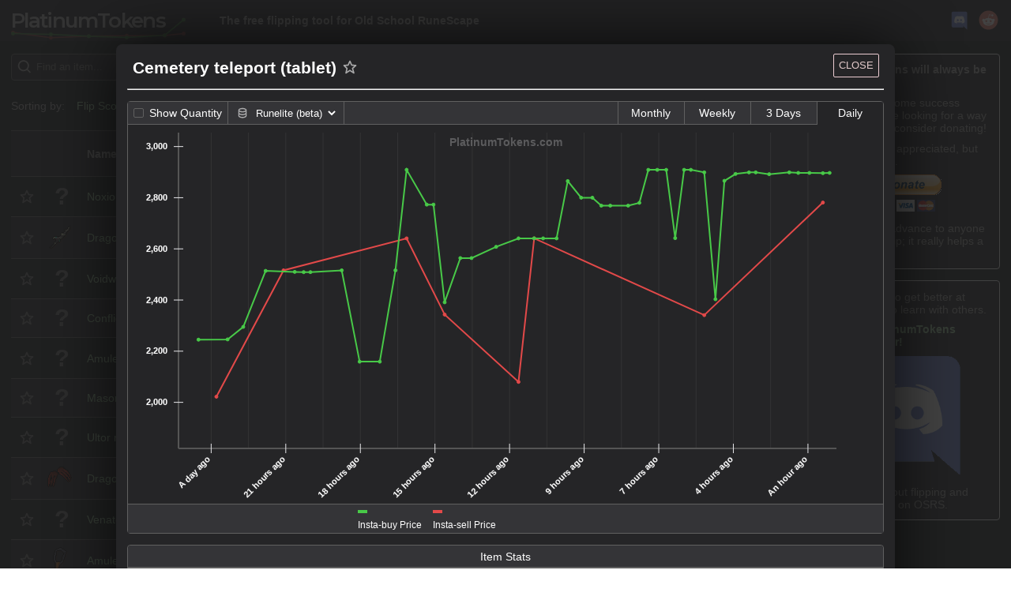

--- FILE ---
content_type: text/html; charset=utf-8
request_url: https://platinumtokens.com/item/cemetery-teleport-tablet
body_size: 57061
content:
<!DOCTYPE html><html lang="en"><head><link rel="stylesheet" href="/static/css/reactvis.css"/><link rel="shortcut icon" type="image/x-icon" href="/static/assets/favicon.ico"/><link rel="preconnect" href="https://fonts.gstatic.com"/><link href="https://fonts.googleapis.com/css2?family=Montserrat:wght@600&amp;display=swap" rel="stylesheet"/><meta data-charset="utf-8"/><meta name="viewport" content="width=device-width, initial-scale=1, shrink-to-fit=no"/><meta name="theme-color" content="#252527"/><style data-styled="" data-styled-version="5.1.1">.dQgIel{display:inline-block;vertical-align:middle;overflow:hidden;}/*!sc*/
data-styled.g1[id="sc-AxjAm"]{content:"dQgIel,"}/*!sc*/
.dVwemL{height:34px;width:100%;line-height:1em;padding:6px 12px 6px 2.3em;border-radius:4px;border-style:solid;border-width:1px;border-color:#606060;color:rgb(160,160,160);box-shadow:inset 0 1px 1px rgba(0,0,0,0.075);-webkit-transition:border-color ease-in-out 0.15s,box-shadow ease-in-out 0.15s;transition:border-color ease-in-out 0.15s,box-shadow ease-in-out 0.15s;outline:0;background:rgb(37,37,39);border-color:rgb(96,96,96);box-shadow:inset 0 1px 1px rgba(0,0,0,0.075),0 0 8px transparent;}/*!sc*/
data-styled.g2[id="GlowyInput-sc-1hawyum-0"]{content:"dVwemL,"}/*!sc*/
.hDUbTV{position:absolute;right:0.5em;top:50%;-webkit-transform:translate(0,-50%);-ms-transform:translate(0,-50%);transform:translate(0,-50%);color:#a0aaa0;-webkit-transition:all 0.3s ease;transition:all 0.3s ease;opacity:0;cursor:default;pointer-events:none;}/*!sc*/
.hDUbTV:hover{color:rgb(161,212,161);}/*!sc*/
data-styled.g3[id="SearchBar__ClearButton-sc-1yy87py-0"]{content:"hDUbTV,"}/*!sc*/
.dvFxYR{width:1em;height:1em;color:inherit;}/*!sc*/
data-styled.g4[id="SearchBar__StyledSearchIcon-sc-1yy87py-1"]{content:"dvFxYR,"}/*!sc*/
.gIZNOi{position:relative;}/*!sc*/
.gIZNOi .SearchBar__StyledSearchIcon-sc-1yy87py-1{position:absolute;left:0.5em;top:50%;width:1.5em;height:1.5em;-webkit-transform:translate(0,-50%);-ms-transform:translate(0,-50%);transform:translate(0,-50%);-webkit-transition:color 0.5s ease-in-out;transition:color 0.5s ease-in-out;}/*!sc*/
data-styled.g5[id="SearchBar__Layout-sc-1yy87py-2"]{content:"gIZNOi,"}/*!sc*/
.ibUVGc{display:grid;justify-items:center;-webkit-align-items:center;-webkit-box-align:center;-ms-flex-align:center;align-items:center;padding:0 0.25em;font-size:0.85em;text-transform:uppercase;-webkit-user-select:none;-moz-user-select:none;-ms-user-select:none;user-select:none;cursor:pointer;background:rgb(37,37,39);color:inherit;-webkit-transition:color 0.8 ease-in-out;transition:color 0.8 ease-in-out;position:relative;}/*!sc*/
.ibUVGc:after{position:absolute;width:100%;height:3px;left:0;top:calc(100% - 1px);background:rgb(23,24,27);}/*!sc*/
data-styled.g15[id="SearchAndSettings__Tab-xv8k67-1"]{content:"ibUVGc,"}/*!sc*/
.dgjFaI{display:grid;grid-template-columns:5fr repeat(2,minmax(max-content,1fr));grid-template-rows:1fr auto;grid-column-gap:0.25em;}/*!sc*/
.dgjFaI .search-container{margin-bottom:0.15em;}/*!sc*/
.dgjFaI .SearchAndSettings__Tab-xv8k67-1{border:1px solid #606060;border-radius:4px 4px 4px 4px;margin-bottom:0.15em;}/*!sc*/
data-styled.g16[id="SearchAndSettings__Layout-xv8k67-2"]{content:"dgjFaI,"}/*!sc*/
.gvUeLG{border-radius:1em;color:rgb(161,212,161);padding:0.6em;-webkit-transition:all 0.5s ease-in-out;transition:all 0.5s ease-in-out;}/*!sc*/
.gvUeLG svg{margin-left:0.5em;height:1em;cursor:pointer;}/*!sc*/
.KNdvq{border-radius:1em;background-color:#6dbc6d;color:#fff;padding:0.6em;-webkit-transition:all 0.5s ease-in-out;transition:all 0.5s ease-in-out;}/*!sc*/
.KNdvq svg{margin-left:0.5em;height:1em;cursor:pointer;}/*!sc*/
data-styled.g17[id="StatusPill-sc-1w75gmj-0"]{content:"gvUeLG,KNdvq,"}/*!sc*/
.dPjMAv{display:grid;grid-template-columns:max-content 15.7em;justify-items:start;-webkit-align-items:center;-webkit-box-align:center;-ms-flex-align:center;align-items:center;grid-gap:0.5em;}/*!sc*/
data-styled.g18[id="SortingStatus__Layout-sc-6v9mcv-0"]{content:"dPjMAv,"}/*!sc*/
.gdHEPG{-webkit-transition:opacity 0.5s ease-in-out;transition:opacity 0.5s ease-in-out;opacity:0;}/*!sc*/
data-styled.g19[id="FilterStatus__Fader-zzswim-0"]{content:"gdHEPG,"}/*!sc*/
.ddharg{display:grid;grid-template-columns:max-content auto;justify-items:start;-webkit-align-items:center;-webkit-box-align:center;-ms-flex-align:center;align-items:center;grid-gap:0.5em;margin-right:0.5em;}/*!sc*/
data-styled.g20[id="FilterStatus__Layout-zzswim-1"]{content:"ddharg,"}/*!sc*/
.cPxesm{width:0.9em;height:0.9em;border-radius:2px;border:1px solid #606060;position:relative;}/*!sc*/
.cPxesm::after{content:'';opacity:0;width:75%;height:75%;position:absolute;border-radius:2px;top:50%;left:50%;-webkit-transform:translate(-50%,-50%) translate(0,0.5px);-ms-transform:translate(-50%,-50%) translate(0,0.5px);transform:translate(-50%,-50%) translate(0,0.5px);-webkit-transition:opacity 0.3s ease;transition:opacity 0.3s ease;background:orange;opacity:0;}/*!sc*/
data-styled.g21[id="SaveditemsToggle__Checkbox-sc-1drus0x-0"]{content:"cPxesm,"}/*!sc*/
.ebfEJZ{display:grid;grid-template-rows:repeat(2,max-content);grid-template-columns:repeat(2,auto);grid-template-areas:'checkbox label' 'checkbox n-saved';-webkit-align-items:center;-webkit-box-align:center;-ms-flex-align:center;align-items:center;padding:0 0.5em;cursor:pointer;cursor:default;pointer-events:none;-webkit-filter:grayscale(100%);filter:grayscale(100%);opacity:0.75;}/*!sc*/
.ebfEJZ > *:first-child{margin-right:0.5em;}/*!sc*/
.ebfEJZ .show-saved__label{grid-area:label;color:inherit;}/*!sc*/
.ebfEJZ .show-saved__n-saved{grid-area:n-saved;font-style:italic;}/*!sc*/
.ebfEJZ .SaveditemsToggle__Checkbox-sc-1drus0x-0{grid-area:checkbox;-webkit-align-self:center;-ms-flex-item-align:center;align-self:center;}/*!sc*/
.ebfEJZ:hover .SaveditemsToggle__Checkbox-sc-1drus0x-0::after{opacity:0.3;}/*!sc*/
data-styled.g22[id="SaveditemsToggle__Layout-sc-1drus0x-1"]{content:"ebfEJZ,"}/*!sc*/
.bpWBYx{-webkit-align-items:center;-webkit-box-align:center;-ms-flex-align:center;align-items:center;justify-items:center;margin-left:auto;}/*!sc*/
data-styled.g23[id="FilterSearchStatus__SavedItemsWrapper-sc-1v5fu4x-0"]{content:"bpWBYx,"}/*!sc*/
.buzTne{display:-webkit-box;display:-webkit-flex;display:-ms-flexbox;display:flex;-webkit-flex-flow:column nowrap;-ms-flex-flow:column nowrap;flex-flow:column nowrap;font-weight:400;}/*!sc*/
@media (min-width:480px){.buzTne{-webkit-flex-flow:row wrap;-ms-flex-flow:row wrap;flex-flow:row wrap;justify-items:start;-webkit-align-items:center;-webkit-box-align:center;-ms-flex-align:center;align-items:center;}}/*!sc*/
data-styled.g24[id="FilterSearchStatus__StatusIndicators-sc-1v5fu4x-1"]{content:"buzTne,"}/*!sc*/
.lhKtIp{display:-webkit-box;display:-webkit-flex;display:-ms-flexbox;display:flex;-webkit-flex-flow:row nowrap;-ms-flex-flow:row nowrap;flex-flow:row nowrap;position:relative;}/*!sc*/
.lhKtIp .FilterSearchStatus__SavedItemsWrapper-sc-1v5fu4x-0{position:absolute;right:0;bottom:0;}/*!sc*/
@media (min-width:480px){.lhKtIp{display:grid;grid-template-columns:1fr auto;}.lhKtIp .FilterSearchStatus__SavedItemsWrapper-sc-1v5fu4x-0{position:initial;right:0;bottom:0;}}/*!sc*/
data-styled.g25[id="FilterSearchStatus__Layout-sc-1v5fu4x-2"]{content:"lhKtIp,"}/*!sc*/
.kvQFyI{padding:0.8em 0.5em;border:1px solid #606060;background:rgb(23,24,27);color:rgb(160,160,160);width:-webkit-max-content;width:-moz-max-content;width:max-content;min-width:7em;max-width:30em;font-weight:600;z-index:10;}/*!sc*/
data-styled.g32[id="Tooltip__Text-sc-1opcej7-0"]{content:"kvQFyI,"}/*!sc*/
.dNrVjL{position:relative;margin-left:4px;}/*!sc*/
.dNrVjL .Tooltip__Text-sc-1opcej7-0{position:absolute;pointer-events:none;-webkit-user-select:none;-moz-user-select:none;-ms-user-select:none;user-select:none;top:calc(100% + 1em);left:0;-webkit-transform:translate(-33%);-ms-transform:translate(-33%);transform:translate(-33%);}/*!sc*/
.dNrVjL::after{content:'?';padding:4px;border-bottom:1px dotted #606060;color:#606060;width:0.6em;height:0.6em;}/*!sc*/
data-styled.g33[id="Tooltip__QuestionMark-sc-1opcej7-1"]{content:"dNrVjL,"}/*!sc*/
.ccOMhn{display:grid;-webkit-align-items:center;-webkit-box-align:center;-ms-flex-align:center;align-items:center;justify-items:center;color:currentColor;opacity:0.6;cursor:pointer;-webkit-transition:all 0.3s ease;transition:all 0.3s ease;position:relative;}/*!sc*/
.ccOMhn svg{width:20px;}/*!sc*/
.ccOMhn:hover{opacity:1;color:currentColor;}/*!sc*/
.ccOMhn .SaveItemToggle__TooltipPositioner-sc-1a06psu-0{position:absolute;top:0;left:0;width:100%;height:100%;}/*!sc*/
data-styled.g35[id="SaveItemToggle__Layout-sc-1a06psu-1"]{content:"ccOMhn,"}/*!sc*/
.bOLIYv{width:36px;height:32px;}/*!sc*/
data-styled.g37[id="ImageWithFallback__ItemIcon-sc-3142t5-1"]{content:"bOLIYv,"}/*!sc*/
.LttbQ{cursor:pointer;}/*!sc*/
data-styled.g38[id="ChartOpener__StyledDiv-sc-50z8su-0"]{content:"LttbQ,"}/*!sc*/
.hYUIuo{display:grid;grid-template-columns:0.6fr 1fr;grid-gap:1em;}/*!sc*/
.hYUIuo .lv__label{font-weight:600;}/*!sc*/
.hYUIuo .lv__label::after{content:':';}/*!sc*/
data-styled.g39[id="MobileCards__LabelValue-sc-1oxoqv2-0"]{content:"hYUIuo,"}/*!sc*/
.cRvimO{display:grid;-webkit-align-items:center;-webkit-box-align:center;-ms-flex-align:center;align-items:center;grid-area:star;}/*!sc*/
.dgbkal{display:grid;-webkit-align-items:center;-webkit-box-align:center;-ms-flex-align:center;align-items:center;grid-area:image;}/*!sc*/
.cRqlkt{display:grid;-webkit-align-items:center;-webkit-box-align:center;-ms-flex-align:center;align-items:center;grid-area:name;}/*!sc*/
.kYbxlJ{display:grid;-webkit-align-items:center;-webkit-box-align:center;-ms-flex-align:center;align-items:center;grid-area:buyPrice;}/*!sc*/
.nAFAF{display:grid;-webkit-align-items:center;-webkit-box-align:center;-ms-flex-align:center;align-items:center;grid-area:sellPrice;}/*!sc*/
.mPCkk{display:grid;-webkit-align-items:center;-webkit-box-align:center;-ms-flex-align:center;align-items:center;grid-area:margin;}/*!sc*/
.diIMAW{display:grid;-webkit-align-items:center;-webkit-box-align:center;-ms-flex-align:center;align-items:center;grid-area:roi;}/*!sc*/
.eGigLt{display:grid;-webkit-align-items:center;-webkit-box-align:center;-ms-flex-align:center;align-items:center;grid-area:quantity;}/*!sc*/
.dsehMY{display:grid;-webkit-align-items:center;-webkit-box-align:center;-ms-flex-align:center;align-items:center;grid-area:lastRefreshed;}/*!sc*/
data-styled.g40[id="MobileCards__GridArea-sc-1oxoqv2-1"]{content:"cRvimO,dgbkal,cRqlkt,kYbxlJ,nAFAF,mPCkk,diIMAW,eGigLt,dsehMY,"}/*!sc*/
.gFrcuV{display:grid;grid-template-rows:repeat(4,auto);grid-gap:0.3em 0.5em;padding:0.2em 0.5em;grid-template-columns:36px 3.5fr 4.5fr;grid-template-areas:'image 	name 		  name' 'image 	buyPrice 	roi' 'star 	sellPrice quantity' 'star 	margin    lastRefreshed';}/*!sc*/
@media (min-width:480px){.gFrcuV{grid-template-columns:24px 36px 3.5fr 4.5fr;grid-template-areas:'star image 	name 		  name          ' 'star image 	buyPrice 	roi           ' 'star image 	sellPrice quantity      ' 'star image	  margin    lastRefreshed ';}}/*!sc*/
data-styled.g41[id="MobileCards__CardLayout-sc-1oxoqv2-2"]{content:"gFrcuV,"}/*!sc*/
.imKfPM{display:-webkit-box;display:-webkit-flex;display:-ms-flexbox;display:flex;-webkit-flex-flow:column nowrap;-ms-flex-flow:column nowrap;flex-flow:column nowrap;}/*!sc*/
.imKfPM .MobileCards__CardLayout-sc-1oxoqv2-2:nth-child(2n){background:rgb(37,37,39);border-top:1px solid #606060;}/*!sc*/
.imKfPM .MobileCards__CardLayout-sc-1oxoqv2-2:last-child,.imKfPM .MobileCards__CardLayout-sc-1oxoqv2-2:nth-child(2n){border-bottom:1px solid #606060;}/*!sc*/
.imKfPM .MobileCards__CardLayout-sc-1oxoqv2-2:nth-child(2n-1){background:rgb(23,24,27);}/*!sc*/
data-styled.g42[id="MobileCards__Layout-sc-1oxoqv2-3"]{content:"imKfPM,"}/*!sc*/
.hScRbn{display:grid;-webkit-align-content:center;-ms-flex-line-pack:center;align-content:center;}/*!sc*/
data-styled.g43[id="DesktopTable__TableCell-sc-5j4vdt-0"]{content:"hScRbn,"}/*!sc*/
.enDuEC{min-height:calc(32px + 1.3em);display:grid;grid-template-columns:24px 36px minmax(5em,2fr) minmax(6em,1fr) minmax(6em,1fr) 1fr 1.5fr minmax( 5em,1.5fr ) 1.5fr;grid-column-gap:1em;padding:0.6em;-webkit-align-items:center;-webkit-box-align:center;-ms-flex-align:center;align-items:center;}/*!sc*/
.enDuEC:nth-child(2n){background:rgb(37,37,39);border-top:1px solid #606060;}/*!sc*/
.enDuEC:last-child,.enDuEC:nth-child(2n){border-bottom:1px solid #606060;}/*!sc*/
.enDuEC:nth-child(2n-1){background:rgb(23,24,27);}/*!sc*/
data-styled.g44[id="DesktopTable__TableRow-sc-5j4vdt-1"]{content:"enDuEC,"}/*!sc*/
.dfRqHB{display:-webkit-box;display:-webkit-flex;display:-ms-flexbox;display:flex;-webkit-flex-flow:column nowrap;-ms-flex-flow:column nowrap;flex-flow:column nowrap;}/*!sc*/
data-styled.g45[id="DesktopTable__TableLayout-sc-5j4vdt-2"]{content:"dfRqHB,"}/*!sc*/
.cmiezn .mobile-cards-container{display:block;}/*!sc*/
.cmiezn .desktop-table-container{display:none;}/*!sc*/
@media (min-width:991px){.cmiezn .mobile-cards-container{display:none;}.cmiezn .desktop-table-container{display:block;}}/*!sc*/
data-styled.g47[id="DumbTable__Container-sc-1ri26jk-1"]{content:"cmiezn,"}/*!sc*/
.hIAJMP{display:grid;overflow:hidden;}/*!sc*/
data-styled.g48[id="SortingHeadingMobile__SortingButton-nngoyk-0"]{content:"hIAJMP,"}/*!sc*/
.fTIrKw{-webkit-align-self:end;-ms-flex-item-align:end;align-self:end;display:grid;grid-template-columns:1fr max-content;grid-template-rows:repeat(2,max-content);grid-column-gap:1em;grid-row-gap:4px;grid-template-areas:'label asc' 'label desc';}/*!sc*/
.fTIrKw .sorting-label{grid-area:label;-webkit-align-self:center;-ms-flex-item-align:center;align-self:center;justify-self:end;cursor:pointer;display:-webkit-box;display:-webkit-flex;display:-ms-flexbox;display:flex;-webkit-flex-flow:row nowrap;-ms-flex-flow:row nowrap;flex-flow:row nowrap;}/*!sc*/
.fTIrKw .sorting-label--active{color:rgb(161,212,161);}/*!sc*/
.fTIrKw .sorting-direction{-webkit-transition:color 0.5s ease-in-out;transition:color 0.5s ease-in-out;cursor:pointer;height:1.3em;}/*!sc*/
.fTIrKw .sorting-direction--asc{grid-area:asc;-webkit-align-self:end;-ms-flex-item-align:end;align-self:end;-webkit-transform:translate(0,0.45em);-ms-transform:translate(0,0.45em);transform:translate(0,0.45em);}/*!sc*/
.fTIrKw .sorting-direction--desc{grid-area:desc;-webkit-align-self:start;-ms-flex-item-align:start;align-self:start;-webkit-transform:translate(0,-0.45em);-ms-transform:translate(0,-0.45em);transform:translate(0,-0.45em);}/*!sc*/
.fTIrKw .sorting-direction--active{color:rgb(161,212,161);}/*!sc*/
data-styled.g49[id="SortingHeadingMobile__SortingHeadingLayout-nngoyk-1"]{content:"fTIrKw,"}/*!sc*/
.bIsvjL{padding:0 1em;}/*!sc*/
.bIsvjL span{font-weight:bold;width:-webkit-min-content;width:-moz-min-content;width:min-content;height:-webkit-min-content;height:-moz-min-content;height:min-content;}/*!sc*/
@media (min-width:767px){.bIsvjL{padding:0 2em;}}/*!sc*/
data-styled.g50[id="SortingHeadingMobile__TableHeading-nngoyk-2"]{content:"bIsvjL,"}/*!sc*/
.igyRRD{display:-webkit-box;display:-webkit-flex;display:-ms-flexbox;display:flex;-webkit-flex-flow:row wrap;-ms-flex-flow:row wrap;flex-flow:row wrap;padding:0.5em;background-color:rgb(37,37,39);border-top:1px solid #606060;border-bottom:1px solid #606060;}/*!sc*/
.igyRRD .SortingHeadingMobile__TableHeading-nngoyk-2{-webkit-flex:0 0 33%;-ms-flex:0 0 33%;flex:0 0 33%;}/*!sc*/
@media (min-width:767px){.igyRRD .SortingHeadingMobile__TableHeading-nngoyk-2{-webkit-flex:0 0 20%;-ms-flex:0 0 20%;flex:0 0 20%;}}/*!sc*/
data-styled.g51[id="SortingHeadingMobile__Layout-nngoyk-3"]{content:"igyRRD,"}/*!sc*/
.dVoFzE{display:grid;overflow:hidden;cursor:pointer;}/*!sc*/
data-styled.g52[id="SortingHeadingDesktop__SortingButton-sc-1qry4a8-0"]{content:"dVoFzE,"}/*!sc*/
.cklWCv{display:grid;grid-template-columns:2fr minmax(max-content,1fr);grid-template-rows:repeat(2,max-content);grid-row-gap:4px;grid-template-areas:'label asc' 'label desc';}/*!sc*/
.cklWCv .sorting-label{grid-area:label;-webkit-align-self:center;-ms-flex-item-align:center;align-self:center;cursor:pointer;display:-webkit-box;display:-webkit-flex;display:-ms-flexbox;display:flex;-webkit-flex-flow:row nowrap;-ms-flex-flow:row nowrap;flex-flow:row nowrap;}/*!sc*/
.cklWCv .sorting-label--active{color:rgb(161,212,161);}/*!sc*/
.cklWCv .sorting-direction{-webkit-transition:color 0.5s ease-in-out;transition:color 0.5s ease-in-out;cursor:pointer;height:1.3em;}/*!sc*/
.cklWCv .sorting-direction--asc{grid-area:asc;-webkit-align-self:end;-ms-flex-item-align:end;align-self:end;-webkit-transform:translate(0,0.45em);-ms-transform:translate(0,0.45em);transform:translate(0,0.45em);}/*!sc*/
.cklWCv .sorting-direction--desc{grid-area:desc;-webkit-align-self:start;-ms-flex-item-align:start;align-self:start;-webkit-transform:translate(0,-0.45em);-ms-transform:translate(0,-0.45em);transform:translate(0,-0.45em);}/*!sc*/
.cklWCv .sorting-direction--active{color:rgb(161,212,161);}/*!sc*/
data-styled.g53[id="SortingHeadingDesktop__SortingHeadingLayout-sc-1qry4a8-1"]{content:"cklWCv,"}/*!sc*/
.hobTSA span{font-weight:bold;width:-webkit-min-content;width:-moz-min-content;width:min-content;height:-webkit-min-content;height:-moz-min-content;height:min-content;}/*!sc*/
data-styled.g54[id="SortingHeadingDesktop__TableHeading-sc-1qry4a8-2"]{content:"hobTSA,"}/*!sc*/
.bsTArW{min-height:calc(32px + 1.3em);display:grid;grid-template-columns:24px 36px minmax(5em,2fr) minmax(6em,1fr) minmax(6em,1fr) 1fr 1.5fr minmax( 5em,1.5fr ) 1.5fr;grid-column-gap:1em;padding:0.6em;-webkit-align-items:center;-webkit-box-align:center;-ms-flex-align:center;align-items:center;background:rgb(37,37,39) !important;border-top:1px solid #606060;}/*!sc*/
.bsTArW:nth-child(2n){background:rgb(37,37,39);border-top:1px solid #606060;}/*!sc*/
.bsTArW:last-child,.bsTArW:nth-child(2n){border-bottom:1px solid #606060;}/*!sc*/
.bsTArW:nth-child(2n-1){background:rgb(23,24,27);}/*!sc*/
.bsTArW > .SortingHeadingDesktop__TableHeading-sc-1qry4a8-2:first-child{grid-column:3;}/*!sc*/
data-styled.g55[id="SortingHeadingDesktop__Layout-sc-1qry4a8-3"]{content:"bsTArW,"}/*!sc*/
.keXtmc{display:-webkit-box;display:-webkit-flex;display:-ms-flexbox;display:flex;-webkit-flex-flow:column;-ms-flex-flow:column;flex-flow:column;}/*!sc*/
.keXtmc .header-container--desktop{display:none;}/*!sc*/
.keXtmc .header-container--mobile{display:block;}/*!sc*/
@media (min-width:991px){.keXtmc .header-container--desktop{display:block;position:-webkit-sticky;position:sticky;top:-2px;z-index:9;}.keXtmc .header-container--mobile{display:none;}}/*!sc*/
data-styled.g56[id="ItemTable__Layout-dg4atd-0"]{content:"keXtmc,"}/*!sc*/
.gyFpdo{display:-webkit-box;display:-webkit-flex;display:-ms-flexbox;display:flex;-webkit-flex-flow:row nowrap;-ms-flex-flow:row nowrap;flex-flow:row nowrap;-webkit-box-pack:end;-webkit-justify-content:flex-end;-ms-flex-pack:end;justify-content:flex-end;background:rgb(37,37,39);padding:2px 1em;}/*!sc*/
@media (min-width:1500px){.gyFpdo{padding:0 15%;}}/*!sc*/
.gyFpdo > .footer__item{line-height:2em;}/*!sc*/
.gyFpdo > .footer__item:not(:last-child){margin-right:1em;}/*!sc*/
data-styled.g57[id="Footer__Layout-in3jzo-0"]{content:"gyFpdo,"}/*!sc*/
.lcMXlG{font-family:'Montserrat',sans-serif;-webkit-letter-spacing:-2px;-moz-letter-spacing:-2px;-ms-letter-spacing:-2px;letter-spacing:-2px;}/*!sc*/
data-styled.g58[id="Logo__LogoFont-ld1cl3-0"]{content:"lcMXlG,"}/*!sc*/
.hCVryD{cursor:pointer;-webkit-user-select:none;-moz-user-select:none;-ms-user-select:none;user-select:none;width:236px;-webkit-transform:scale(0.7) translate(-40px);-ms-transform:scale(0.7) translate(-40px);transform:scale(0.7) translate(-40px);}/*!sc*/
.hCVryD .logo__fake-chart{display:none;opacity:0.5;-webkit-transition:opacity 0.3s ease;transition:opacity 0.3s ease;}/*!sc*/
.hCVryD text{-webkit-transform:translate(0,4px);-ms-transform:translate(0,4px);transform:translate(0,4px);}/*!sc*/
.hCVryD:hover .logo__fake-chart{opacity:0.75;}/*!sc*/
@media (min-width:480px){.hCVryD{-webkit-transform:scale(1) translate(0);-ms-transform:scale(1) translate(0);transform:scale(1) translate(0);}.hCVryD .logo__fake-chart{display:block;}.hCVryD text{-webkit-transform:translate(0,0);-ms-transform:translate(0,0);transform:translate(0,0);}}/*!sc*/
data-styled.g59[id="Logo__StyledSVG-ld1cl3-1"]{content:"hCVryD,"}/*!sc*/
.cTZwSF{position:relative;width:1.8rem;height:1.8rem;}/*!sc*/
.cTZwSF:not(:last-child){margin-right:0.5em;}/*!sc*/
.cTZwSF svg{position:absolute;top:0;right:0;bottom:0;left:0;z-index:2;}/*!sc*/
.cTZwSF::after{position:absolute;content:'';top:23%;left:20%;width:60%;height:52%;background:white;z-index:1;}/*!sc*/
data-styled.g60[id="NavBar__SMLink-sc-16ut2pu-0"]{content:"cTZwSF,"}/*!sc*/
.kczjA-D{display:-webkit-box;display:-webkit-flex;display:-ms-flexbox;display:flex;-webkit-flex-flow:row nowrap;-ms-flex-flow:row nowrap;flex-flow:row nowrap;-webkit-box-pack:space-around;-webkit-justify-content:space-around;-ms-flex-pack:space-around;justify-content:space-around;width:auto;margin-left:auto;}/*!sc*/
data-styled.g61[id="NavBar__SocialMediaLayout-sc-16ut2pu-1"]{content:"kczjA-D,"}/*!sc*/
.dqAHEf{-webkit-align-self:center;-ms-flex-item-align:center;align-self:center;margin-left:2em;}/*!sc*/
.dqAHEf h2{font-size:14px;padding:0;margin:0;}/*!sc*/
@media only screen and (max-width:750px){.dqAHEf{display:none;}}/*!sc*/
data-styled.g62[id="NavBar__SubtitleLayout-sc-16ut2pu-2"]{content:"dqAHEf,"}/*!sc*/
.dgaiSF{display:-webkit-box;display:-webkit-flex;display:-ms-flexbox;display:flex;-webkit-flex-flow:row nowrap;-ms-flex-flow:row nowrap;flex-flow:row nowrap;background-color:rgb(37,37,39);height:51.776px;padding-top:0;padding-bottom:0;}/*!sc*/
.dgaiSF h1{margin:0;-webkit-align-self:center;-ms-flex-item-align:center;align-self:center;cursor:pointer;}/*!sc*/
@media (min-width:480px){.dgaiSF{padding:2px 1em;}}/*!sc*/
@media (min-width:1500px){.dgaiSF{padding:0 15%;}}/*!sc*/
.dgaiSF .NavBar__SocialMediaLayout-sc-16ut2pu-1{-webkit-align-self:center;-ms-flex-item-align:center;align-self:center;}/*!sc*/
data-styled.g63[id="NavBar__Layout-sc-16ut2pu-3"]{content:"dgaiSF,"}/*!sc*/
.gbHymN{justify-self:center;}/*!sc*/
data-styled.g64[id="PaypalDonationLink__Centered-wtunwj-0"]{content:"gbHymN,"}/*!sc*/
.iVAkMb{display:grid;grid-gap:0.7em;padding:0.8em;border-radius:4px;color:rgb(160,160,160);border:1px solid rgb(249,249,249);background:rgb(37,37,39);}/*!sc*/
.iVAkMb p{margin:0;}/*!sc*/
.iVAkMb a{font-weight:600;}/*!sc*/
data-styled.g65[id="PaypalDonationLink__Layout-wtunwj-1"]{content:"iVAkMb,"}/*!sc*/
.bFPCCm{justify-self:center;}/*!sc*/
.bFPCCm img{width:10.8em;height:10.8em;}/*!sc*/
data-styled.g66[id="DiscordLink__ImageContainer-ujaivl-0"]{content:"bFPCCm,"}/*!sc*/
.ffcpwq{display:grid;grid-gap:0.7em;padding:0.8em;border-radius:4px;color:rgb(160,160,160);border:1px solid rgb(249,249,249);background:rgb(37,37,39);}/*!sc*/
.ffcpwq p{margin:0;}/*!sc*/
.ffcpwq a{font-weight:600;}/*!sc*/
data-styled.g67[id="DiscordLink__Layout-ujaivl-1"]{content:"ffcpwq,"}/*!sc*/
.fIoeZV{display:grid;grid-gap:1em;}/*!sc*/
data-styled.g68[id="Sidebar__Layout-sc-11yl7rc-0"]{content:"fIoeZV,"}/*!sc*/
.hKzdXK{display:grid;grid-template-columns:1fr minmax(auto,18em);grid-template-rows:1fr;grid-template-areas:'content   content';margin-bottom:1em;padding:2px 1em;}/*!sc*/
.hKzdXK .pt__content{grid-area:content;display:grid;}/*!sc*/
.hKzdXK .pt__sidebar{grid-area:sidebar;display:none;margin-left:1em;margin-top:1em;}/*!sc*/
@media (min-width:1199px){.hKzdXK{grid-template-areas:'content  sidebar';}.hKzdXK .pt__sidebar{display:block;}}/*!sc*/
@media (min-width:1500px){.hKzdXK{padding:0 15%;}}/*!sc*/
data-styled.g69[id="MainLayout__InnerLayout-f2zdlz-0"]{content:"hKzdXK,"}/*!sc*/
.bFqjap{display:grid;grid-template-rows:max-content max-content 1fr max-content max-content;min-height:100vh;background-color:rgb(23,24,27);}/*!sc*/
data-styled.g70[id="MainLayout__OuterLayout-f2zdlz-1"]{content:"bFqjap,"}/*!sc*/
.jZRGCC{display:grid;grid-template-rows:max-content max-content max-content 1fr;grid-gap:1em;grid-template-areas:'saved_items' 'search_settings' 'filter_search_status' 'item_table';}/*!sc*/
.jZRGCC .pc__saved_items{grid-area:saved_items;}/*!sc*/
.jZRGCC .pc__search_settings{grid-area:search_settings;}/*!sc*/
.jZRGCC .pc__filter_search_status{grid-area:filter_search_status;}/*!sc*/
.jZRGCC .pc__item_table{grid-area:item_table;}/*!sc*/
data-styled.g71[id="MainApp__Layout-sc-1g3vg4t-0"]{content:"jZRGCC,"}/*!sc*/
.gyDnww .rv-crosshair{z-index:10;}/*!sc*/
.gyDnww .rv-xy-plot__inner{overflow:visible;}/*!sc*/
.gyDnww .rv-xy-plot__axis--horizontal .rv-xy-plot__axis__tick:nth-child(2n){display:none;}/*!sc*/
@media (min-width:991px){.gyDnww .rv-xy-plot__axis--horizontal .rv-xy-plot__axis__tick:nth-child(2n){display:inherit;}}/*!sc*/
.gyDnww .rv-xy-plot__grid-lines__line{opacity:0.3;}/*!sc*/
.gyDnww .rv-xy-plot__axis__tick__text{fill:#fff;stroke:rgba(230,230,233,0.12);font-weight:700;}/*!sc*/
.gyDnww .rv-discrete-color-legend-item__color{height:5px;}/*!sc*/
.gyDnww .rv-xy-plot__axis__line,.gyDnww .rv-xy-plot__grid-lines__line{stroke:#555;}/*!sc*/
.gyDnww .rv-xy-plot__axis__tick{display:none;}/*!sc*/
.gyDnww .rv-xy-plot__axis__tick:nth-of-type(2){display:inherit;}/*!sc*/
.eRvbRv .rv-crosshair{z-index:10;}/*!sc*/
.eRvbRv .rv-xy-plot__inner{overflow:visible;}/*!sc*/
.eRvbRv .rv-xy-plot__axis--horizontal .rv-xy-plot__axis__tick:nth-child(2n){display:none;}/*!sc*/
@media (min-width:991px){.eRvbRv .rv-xy-plot__axis--horizontal .rv-xy-plot__axis__tick:nth-child(2n){display:inherit;}}/*!sc*/
.eRvbRv .rv-xy-plot__grid-lines__line{opacity:0.3;}/*!sc*/
.eRvbRv .rv-xy-plot__axis__tick__text{fill:#fff;stroke:rgba(230,230,233,0.12);font-weight:700;}/*!sc*/
.eRvbRv .rv-discrete-color-legend-item__color{height:5px;}/*!sc*/
.eRvbRv .rv-xy-plot__axis__line,.eRvbRv .rv-xy-plot__grid-lines__line{stroke:#555;}/*!sc*/
data-styled.g73[id="ChartCanvas__ChartContainer-ymvvun-0"]{content:"gyDnww,eRvbRv,"}/*!sc*/
.hFGKif{position:relative;}/*!sc*/
.hFGKif .ChartCanvas__ChartContainer-ymvvun-0{position:absolute;top:0;height:100%;left:5%;width:87.5%;}/*!sc*/
@media (min-width:767px){.hFGKif .ChartCanvas__ChartContainer-ymvvun-0{left:2.5%;width:92%;}}/*!sc*/
@media (min-width:1199px){.hFGKif .ChartCanvas__ChartContainer-ymvvun-0{left:2.5%;width:94%;}}/*!sc*/
.hFGKif::after{position:absolute;top:1em;left:50%;-webkit-transform:translate(-50%,0);-ms-transform:translate(-50%,0);transform:translate(-50%,0);content:'PlatinumTokens.com';opacity:0.25;-webkit-user-select:none;-moz-user-select:none;-ms-user-select:none;user-select:none;font-weight:bold;z-index:1;}/*!sc*/
data-styled.g74[id="ChartCanvas__Layout-ymvvun-1"]{content:"hFGKif,"}/*!sc*/
.epcsUe{padding:0.3em;padding-left:1.8em;outline:none;color:white;background:transparent;border:none;}/*!sc*/
data-styled.g75[id="SelectTimeframeDropdown__StyledDropdown-sc-1ur22ud-0"]{content:"epcsUe,"}/*!sc*/
.dVrVoZ{background:rgb(37,37,39);outline:none;}/*!sc*/
data-styled.g76[id="SelectTimeframeDropdown__Option-sc-1ur22ud-1"]{content:"dVrVoZ,"}/*!sc*/
.kFoemd{position:relative;}/*!sc*/
.kFoemd .dd-icon{position:absolute;left:0.2em;top:50%;-webkit-transform:translate(0,-50%);-ms-transform:translate(0,-50%);transform:translate(0,-50%);height:1.2em;color:#0a0a0a;pointer-events:none;opacity:0.6;color:white;}/*!sc*/
data-styled.g77[id="SelectTimeframeDropdown__IconPositioner-sc-1ur22ud-2"]{content:"kFoemd,"}/*!sc*/
.gDkgej{display:grid;-webkit-align-items:center;-webkit-box-align:center;-ms-flex-align:center;align-items:center;justify-items:center;padding:0 0.5em;border-left:1px solid #606060;}/*!sc*/
data-styled.g78[id="SelectTimeframeDropdown__Layout-sc-1ur22ud-3"]{content:"gDkgej,"}/*!sc*/
.fSGStH{display:grid;-webkit-align-items:center;-webkit-box-align:center;-ms-flex-align:center;align-items:center;justify-items:center;border-left:1px solid #606060;width:6em;background:rgb(37,37,39);cursor:default;position:relative;}/*!sc*/
.fSGStH::after{content:'';position:absolute;bottom:-1px;height:3px;background:rgb(37,37,39);right:0;width:100%;}/*!sc*/
.kZucRT{display:grid;-webkit-align-items:center;-webkit-box-align:center;-ms-flex-align:center;align-items:center;justify-items:center;border-left:1px solid #606060;width:6em;background:transparent;cursor:pointer;}/*!sc*/
.kZucRT:hover{background:rgba(37,37,39,0.6);}/*!sc*/
data-styled.g79[id="SelectTimeframeButtons__TimeframeButton-c4ugk1-0"]{content:"fSGStH,kZucRT,"}/*!sc*/
.bIFwkS{display:-webkit-box;display:-webkit-flex;display:-ms-flexbox;display:flex;-webkit-flex-flow:row-reverse nowrap;-ms-flex-flow:row-reverse nowrap;flex-flow:row-reverse nowrap;-webkit-align-items:stretch;-webkit-box-align:stretch;-ms-flex-align:stretch;align-items:stretch;}/*!sc*/
.bIFwkS .SelectTimeframeButtons__TimeframeButton-c4ugk1-0:first-child{border-radius:0 4px 0 0;}/*!sc*/
data-styled.g80[id="SelectTimeframeButtons__Layout-c4ugk1-1"]{content:"bIFwkS,"}/*!sc*/
.bITqdD{display:-webkit-box;display:-webkit-flex;display:-ms-flexbox;display:flex;-webkit-flex-flow:row nowrap;-ms-flex-flow:row nowrap;flex-flow:row nowrap;margin-left:auto;}/*!sc*/
.bITqdD .select-timeframe--dropdown{display:grid;}/*!sc*/
.bITqdD .select-timeframe--buttons{display:none;}/*!sc*/
@media (min-width:1199px){.bITqdD .select-timeframe--dropdown{display:none;}.bITqdD .select-timeframe--buttons{display:inherit;}}/*!sc*/
data-styled.g81[id="SelectTimeframe__Layout-sc-1pda7h0-0"]{content:"bITqdD,"}/*!sc*/
.eXQrAv{width:0.9em;height:0.9em;border-radius:2px;border:1px solid #606060;position:relative;}/*!sc*/
.eXQrAv::after{content:'';opacity:0;width:75%;height:75%;position:absolute;border-radius:2px;top:50%;left:50%;-webkit-transform:translate(-50%,-50%) translate(0,0.5px);-ms-transform:translate(-50%,-50%) translate(0,0.5px);transform:translate(-50%,-50%) translate(0,0.5px);-webkit-transition:opacity 0.3s ease;transition:opacity 0.3s ease;background:orange;opacity:0;}/*!sc*/
data-styled.g82[id="QuantityToggle__Checkbox-sc-1jj3y3-0"]{content:"eXQrAv,"}/*!sc*/
.ioprzs{display:-webkit-box;display:-webkit-flex;display:-ms-flexbox;display:flex;-webkit-flex-flow:row nowrap;-ms-flex-flow:row nowrap;flex-flow:row nowrap;-webkit-align-items:center;-webkit-box-align:center;-ms-flex-align:center;align-items:center;padding:0 0.5em;cursor:pointer;}/*!sc*/
@media (min-width:480px){.ioprzs{border-right:1px solid #606060;}}/*!sc*/
.ioprzs > *:first-child{margin-right:0.5em;}/*!sc*/
.ioprzs:hover .QuantityToggle__Checkbox-sc-1jj3y3-0::after{opacity:0.3;}/*!sc*/
.ioprzs span{color:inherit;}/*!sc*/
data-styled.g83[id="QuantityToggle__Layout-sc-1jj3y3-1"]{content:"ioprzs,"}/*!sc*/
.ezIUkY{padding:0.3em;padding-left:1.8em;outline:none;color:white;background:transparent;border:none;}/*!sc*/
data-styled.g84[id="DataSourceSelect__StyledDropdown-qah0s9-0"]{content:"ezIUkY,"}/*!sc*/
.eZZHBr{background:rgb(37,37,39);outline:none;}/*!sc*/
data-styled.g85[id="DataSourceSelect__Option-qah0s9-1"]{content:"eZZHBr,"}/*!sc*/
.bVpXpz{position:relative;}/*!sc*/
.bVpXpz .dd-icon{position:absolute;left:0.2em;top:50%;-webkit-transform:translate(0,-50%);-ms-transform:translate(0,-50%);transform:translate(0,-50%);height:1.2em;color:#0a0a0a;pointer-events:none;opacity:0.6;color:white;}/*!sc*/
data-styled.g86[id="DataSourceSelect__IconPositioner-qah0s9-2"]{content:"bVpXpz,"}/*!sc*/
.ctGryp{display:grid;-webkit-align-items:center;-webkit-box-align:center;-ms-flex-align:center;align-items:center;justify-items:center;padding:0 0.5em;border-right:1px solid #606060;}/*!sc*/
data-styled.g87[id="DataSourceSelect__Layout-qah0s9-3"]{content:"ctGryp,"}/*!sc*/
.euVgHI{display:-webkit-box;display:-webkit-flex;display:-ms-flexbox;display:flex;-webkit-flex-flow:row nowrap;-ms-flex-flow:row nowrap;flex-flow:row nowrap;min-height:2em;}/*!sc*/
data-styled.g88[id="ChartOptions__Layout-sc-6y0d2q-0"]{content:"euVgHI,"}/*!sc*/
.eCzTYM{display:none;}/*!sc*/
@media (min-width:480px){.eCzTYM{display:grid;}}/*!sc*/
data-styled.g89[id="ChartOptions__QuantityToggleDisplay-sc-6y0d2q-1"]{content:"eCzTYM,"}/*!sc*/
.hMZVlD{display:grid;grid-template-rows:0.5fr 1.5fr;-webkit-align-items:center;-webkit-box-align:center;-ms-flex-align:center;align-items:center;grid-column-gap:1em;grid-row-gap:0.5em;}/*!sc*/
.hMZVlD span{font-size:12px;}/*!sc*/
.hMZVlD .legend-color-strip{justify-self:start;width:12px;height:4px;background:#48c948;}/*!sc*/
.gvTHOu{display:grid;grid-template-rows:0.5fr 1.5fr;-webkit-align-items:center;-webkit-box-align:center;-ms-flex-align:center;align-items:center;grid-column-gap:1em;grid-row-gap:0.5em;}/*!sc*/
.gvTHOu span{font-size:12px;}/*!sc*/
.gvTHOu .legend-color-strip{justify-self:start;width:12px;height:4px;background:#e24949;}/*!sc*/
.fjcNLS{display:grid;grid-template-rows:0.5fr 1.5fr;-webkit-align-items:center;-webkit-box-align:center;-ms-flex-align:center;align-items:center;grid-column-gap:1em;grid-row-gap:0.5em;}/*!sc*/
.fjcNLS span{font-size:12px;}/*!sc*/
.fjcNLS .legend-color-strip{justify-self:start;width:12px;height:4px;background:orange;}/*!sc*/
.jmUEYD{display:grid;grid-template-rows:0.5fr 1.5fr;-webkit-align-items:center;-webkit-box-align:center;-ms-flex-align:center;align-items:center;grid-column-gap:1em;grid-row-gap:0.5em;}/*!sc*/
.jmUEYD span{font-size:12px;}/*!sc*/
.jmUEYD .legend-color-strip{justify-self:start;width:12px;height:4px;background:cyan;}/*!sc*/
data-styled.g90[id="ChartLegend__LegendItem-sc-1npznch-0"]{content:"hMZVlD,gvTHOu,fjcNLS,jmUEYD,"}/*!sc*/
.dhXJZJ{display:grid;grid-gap:1em;grid-template-columns:repeat(2,max-content);grid-template-rows:repeat(2,max-content);}/*!sc*/
@media (min-width:480px){.dhXJZJ{grid-template-columns:repeat(4,max-content);grid-template-rows:max-content;}}/*!sc*/
data-styled.g91[id="ChartLegend__LegendLayout-sc-1npznch-1"]{content:"dhXJZJ,"}/*!sc*/
.kWicRq{display:grid;grid-template-rows:max-content 330px max-content max-content;border:1px solid #606060;border-radius:4px;}/*!sc*/
@media (min-width:767px){.kWicRq{grid-template-rows:max-content 330px max-content;}}/*!sc*/
@media (min-width:991px){.kWicRq{grid-template-rows:max-content 480px max-content;}}/*!sc*/
.kWicRq .chart__options-container{border-bottom:1px solid #606060;background:#343437;}/*!sc*/
.kWicRq .chart__canvas-container{display:grid;}/*!sc*/
.kWicRq .chart__legend-container{display:grid;justify-items:center;padding:0.5em 0 0.25em;border-top:1px solid #606060;background:#343437;}/*!sc*/
.kWicRq .chart__micro-quantity-toggle{display:grid;justify-items:center;padding:1em 0;}/*!sc*/
@media (min-width:480px){.kWicRq .chart__micro-quantity-toggle{display:none;}}/*!sc*/
data-styled.g92[id="ItemChart__Layout-gtpl1z-0"]{content:"kWicRq,"}/*!sc*/
.cGzdxw{border-bottom:1px solid;border-color:#606060;padding:2px 0.5em;}/*!sc*/
data-styled.g93[id="SummarySection__SummaryCell-sc-1k0xz9p-0"]{content:"cGzdxw,"}/*!sc*/
.eMfvPy{display:grid;-webkit-align-items:center;-webkit-box-align:center;-ms-flex-align:center;align-items:center;justify-items:center;height:2em;background:rgba(52,52,55,0.5);border-bottom:1px solid #606060;}/*!sc*/
.eMfvPy h3{margin:0;font-size:1em;}/*!sc*/
data-styled.g94[id="SummarySection__TitleContainer-sc-1k0xz9p-1"]{content:"eMfvPy,"}/*!sc*/
.ckZHOs{display:grid;grid-template-columns:8em 2fr;grid-auto-rows:max-content;border-top:1px solid #606060;}/*!sc*/
.ckZHOs h3,.ckZHOs .summary-label{color:#fff;font-weight:600;}/*!sc*/
.ckZHOs .SummarySection__TitleContainer-sc-1k0xz9p-1{grid-column:1 / -1;}/*!sc*/
.ckZHOs .SummarySection__SummaryCell-sc-1k0xz9p-0:nth-last-child(2),.ckZHOs .SummarySection__SummaryCell-sc-1k0xz9p-0:last-child{border-bottom:none;}/*!sc*/
.ckZHOs:not(:last-of-type){border-right:1px solid #606060;}/*!sc*/
.MelAp{display:grid;grid-template-columns:8em 2fr;grid-auto-rows:max-content;border-top:1px solid #606060;}/*!sc*/
.MelAp h3,.MelAp .summary-label{color:rgb(140,213,232);font-weight:600;}/*!sc*/
.MelAp .SummarySection__TitleContainer-sc-1k0xz9p-1{grid-column:1 / -1;}/*!sc*/
.MelAp .SummarySection__SummaryCell-sc-1k0xz9p-0:nth-last-child(2),.MelAp .SummarySection__SummaryCell-sc-1k0xz9p-0:last-child{border-bottom:none;}/*!sc*/
.MelAp:not(:last-of-type){border-right:1px solid #606060;}/*!sc*/
.cTsjZu{display:grid;grid-template-columns:8em 2fr;grid-auto-rows:max-content;border-top:1px solid #606060;}/*!sc*/
.cTsjZu h3,.cTsjZu .summary-label{color:rgb(161,212,161);font-weight:600;}/*!sc*/
.cTsjZu .SummarySection__TitleContainer-sc-1k0xz9p-1{grid-column:1 / -1;}/*!sc*/
.cTsjZu .SummarySection__SummaryCell-sc-1k0xz9p-0:nth-last-child(2),.cTsjZu .SummarySection__SummaryCell-sc-1k0xz9p-0:last-child{border-bottom:none;}/*!sc*/
.cTsjZu:not(:last-of-type){border-right:1px solid #606060;}/*!sc*/
data-styled.g95[id="SummarySection__SummaryLayout-sc-1k0xz9p-2"]{content:"ckZHOs,MelAp,cTsjZu,"}/*!sc*/
.cfuSkZ{color:#fba0a0;font-size:0.8em;}/*!sc*/
data-styled.g100[id="SummaryInfo__AlchText-zi2dp6-2"]{content:"cfuSkZ,"}/*!sc*/
.fuYWvp{display:grid;grid-template-columns:1fr;}/*!sc*/
@media (min-width:991px){.fuYWvp{display:grid;grid-template-columns:1fr 1fr;}}/*!sc*/
@media (min-width:1199px){.fuYWvp{grid-template-columns:repeat(4,1fr);}}/*!sc*/
data-styled.g101[id="SummaryInfo__InnerLayout-zi2dp6-3"]{content:"fuYWvp,"}/*!sc*/
.hNrWOG{height:2em;display:grid;-webkit-align-items:center;-webkit-box-align:center;-ms-flex-align:center;align-items:center;justify-items:center;background:#343437;border-bottom:1px solid #606060;border-radius:4px 4px 0 0;}/*!sc*/
data-styled.g102[id="SummaryInfo__SummaryHeading-zi2dp6-4"]{content:"hNrWOG,"}/*!sc*/
.iXSvip{display:grid;grid-template-rows:repeat(2,max-content);border-radius:4px 4px 0 0;border:1px solid #606060;}/*!sc*/
data-styled.g103[id="SummaryInfo__Layout-zi2dp6-5"]{content:"iXSvip,"}/*!sc*/
.dbzMqn{display:-webkit-box;display:-webkit-flex;display:-ms-flexbox;display:flex;-webkit-flex-flow:column nowrap;-ms-flex-flow:column nowrap;flex-flow:column nowrap;}/*!sc*/
.dbzMqn .modal-content__chart{margin-bottom:1em;}/*!sc*/
.dbzMqn::-webkit-scrollbar,.dbzMqn *::-webkit-scrollbar{width:0.3em;}/*!sc*/
.dbzMqn::-webkit-scrollbar-track,.dbzMqn *::-webkit-scrollbar-track{box-shadow:inset 0 0 6px rgba(0,0,0,0.3);}/*!sc*/
.dbzMqn::-webkit-scrollbar-thumb,.dbzMqn *::-webkit-scrollbar-thumb{background-color:darkgrey;outline:1px solid slategrey;}/*!sc*/
data-styled.g104[id="ModalContent__Layout-sc-1kuf71r-0"]{content:"dbzMqn,"}/*!sc*/
.dJsTSw{display:-webkit-box;display:-webkit-flex;display:-ms-flexbox;display:flex;-webkit-flex-flow:row nowrap;-ms-flex-flow:row nowrap;flex-flow:row nowrap;}/*!sc*/
.dJsTSw .modal-title__heading{width:-webkit-max-content;width:-moz-max-content;width:max-content;text-overflow:ellipsis;}/*!sc*/
.dJsTSw .modal-title__star-container{display:none;}/*!sc*/
@media (min-width:480px){.dJsTSw .modal-title__star-container{display:block;margin-left:0.5em;margin-top:1px;}}/*!sc*/
data-styled.g105[id="ModalTitle__Layout-h0zoze-0"]{content:"dJsTSw,"}/*!sc*/
.bgjJii{position:fixed;display:grid;-webkit-align-items:center;-webkit-box-align:center;-ms-flex-align:center;align-items:center;justify-items:center;overflow:auto;padding:4em 0;width:100vw;height:100vh;top:0;left:0;bottom:0;right:0;background:rgba(0,0,0,0.5);z-index:10;background-color:rgba(33,33,33,0.85);}/*!sc*/
data-styled.g106[id="ChartModal__ModalBackDrop-kwn-0"]{content:"bgjJii,"}/*!sc*/
.eCbJjh{width:88vw;background:rgb(37,37,39);color:#fff;border-radius:8px;z-index:11;display:grid;grid-template-rows:3em auto 1fr;grid-gap:0.5em;box-shadow:0px 0px 80px 0px rgba(0,0,0,0.75);padding:0 1em 1em;}/*!sc*/
.eCbJjh hr{width:100%;}/*!sc*/
.eCbJjh > div:last-child{overflow-y:auto;}/*!sc*/
@media (min-width:767px){.eCbJjh{width:77vw;}}/*!sc*/
@media (min-width:1500px){.eCbJjh{width:66vw;}}/*!sc*/
data-styled.g107[id="ChartModal__ModalLayout-kwn-1"]{content:"eCbJjh,"}/*!sc*/
.kPLsYq{display:grid;grid-template-columns:auto 1fr 5em;grid-gap:0.5em;-webkit-align-items:end;-webkit-box-align:end;-ms-flex-align:end;align-items:end;}/*!sc*/
.kPLsYq .modal-title{grid-column:2;overflow-x:auto;overflow-y:hidden;}/*!sc*/
.kPLsYq .modal-title h2{width:-webkit-max-content;width:-moz-max-content;width:max-content;margin:0;}/*!sc*/
.kPLsYq > div:first-child,.kPLsYq > div:last-child{display:grid;-webkit-align-items:center;-webkit-box-align:center;-ms-flex-align:center;align-items:center;justify-items:center;}/*!sc*/
.kPLsYq > div:last-child{grid-column:3;}/*!sc*/
data-styled.g108[id="ChartModal__TitleLayout-kwn-2"]{content:"kPLsYq,"}/*!sc*/
.iIggCt{background:transparent;color:#e2caca;border-radius:2px;text-transform:uppercase;border:1px solid;border-color:rgb(235,204,209);line-height:2em;cursor:pointer;}/*!sc*/
.iIggCt::after{content:'close';}/*!sc*/
data-styled.g109[id="ChartModal__CloseButton-kwn-3"]{content:"iIggCt,"}/*!sc*/
body{padding:0;margin:0;font-size:14px;font-family:Helvetica;color:rgb(160,160,160);}/*!sc*/
body,body *{box-sizing:border-box;}/*!sc*/
body a{color:rgb(161,212,161);-webkit-text-decoration:none;text-decoration:none;}/*!sc*/
data-styled.g110[id="sc-global-dJCYgC1"]{content:"sc-global-dJCYgC1,"}/*!sc*/
body{overflow-y:hidden !important;}/*!sc*/
data-styled.g112[id="sc-global-bJiJKa1"]{content:"sc-global-bJiJKa1,"}/*!sc*/
</style><meta name="viewport" content="width=device-width"/><meta charSet="utf-8"/><title>Cemetery teleport (tablet) - Platinum Tokens</title><meta name="description" content="Cemetery teleport (tablet) - Live price charts and trade data. Grand Exchange stats for Old School RuneScape"/><meta property="og:title" content="Cemetery teleport (tablet) | Live price charts and info"/><meta property="og:site_name" content="Platinum Tokens"/><meta property="og:type" content="website"/><meta property="og:description" content="Cemetery teleport (tablet) - Live price charts and trade data. Grand Exchange stats for Old School RuneScape"/><meta property="og:image" content="https://storage.googleapis.com/pt-opengraph-images/cemetery-teleport-tablet__opengraph1200x627.png"/><meta property="og:image:width" content="1200"/><meta property="og:image:height" content="627"/><meta name="twitter:card" content="summary_large_image"/><meta property="og:url" content="https://platinumtokens.com/item/cemetery-teleport-tablet"/><meta name="next-head-count" content="13"/><link rel="preload" href="/_next/static/-U9EGE5ltyjSCtDAhrX0Q/pages/_app.js" as="script"/><link rel="preload" href="/_next/static/-U9EGE5ltyjSCtDAhrX0Q/pages/index.js" as="script"/><link rel="preload" href="/_next/static/runtime/webpack-1c5199ff66550d26e499.js" as="script"/><link rel="preload" href="/_next/static/chunks/framework.04b736bceae284a65b21.js" as="script"/><link rel="preload" href="/_next/static/chunks/29107295.04e763d799d6d9893c33.js" as="script"/><link rel="preload" href="/_next/static/chunks/commons.088de47d67fb7b2f027a.js" as="script"/><link rel="preload" href="/_next/static/chunks/27250494cbcc5260c31574bf9457176cfa7e67ad.deeb734c204a0edf7adc.js" as="script"/><link rel="preload" href="/_next/static/chunks/29286bb180f23ea83e669e741d1a64ac54301c94.afcc8013bf42d9c92fce.js" as="script"/><link rel="preload" href="/_next/static/runtime/main-6c40b73c06946ec54979.js" as="script"/><link rel="preload" href="/_next/static/chunks/75fc9c18.e925404df64e95d21964.js" as="script"/><link rel="preload" href="/_next/static/chunks/9aea007f6d66462bb46afeec6c748f771fc622c6.3f365f25a5591bc83e72.js" as="script"/><style data-styled="" data-styled-version="5.1.1">.dQgIel{display:inline-block;vertical-align:middle;overflow:hidden;}/*!sc*/
data-styled.g1[id="sc-AxjAm"]{content:"dQgIel,"}/*!sc*/
.dVwemL{height:34px;width:100%;line-height:1em;padding:6px 12px 6px 2.3em;border-radius:4px;border-style:solid;border-width:1px;border-color:#606060;color:rgb(160,160,160);box-shadow:inset 0 1px 1px rgba(0,0,0,0.075);-webkit-transition:border-color ease-in-out 0.15s,box-shadow ease-in-out 0.15s;transition:border-color ease-in-out 0.15s,box-shadow ease-in-out 0.15s;outline:0;background:rgb(37,37,39);border-color:rgb(96,96,96);box-shadow:inset 0 1px 1px rgba(0,0,0,0.075),0 0 8px transparent;}/*!sc*/
data-styled.g2[id="GlowyInput-sc-1hawyum-0"]{content:"dVwemL,"}/*!sc*/
.hDUbTV{position:absolute;right:0.5em;top:50%;-webkit-transform:translate(0,-50%);-ms-transform:translate(0,-50%);transform:translate(0,-50%);color:#a0aaa0;-webkit-transition:all 0.3s ease;transition:all 0.3s ease;opacity:0;cursor:default;pointer-events:none;}/*!sc*/
.hDUbTV:hover{color:rgb(161,212,161);}/*!sc*/
data-styled.g3[id="SearchBar__ClearButton-sc-1yy87py-0"]{content:"hDUbTV,"}/*!sc*/
.dvFxYR{width:1em;height:1em;color:inherit;}/*!sc*/
data-styled.g4[id="SearchBar__StyledSearchIcon-sc-1yy87py-1"]{content:"dvFxYR,"}/*!sc*/
.gIZNOi{position:relative;}/*!sc*/
.gIZNOi .SearchBar__StyledSearchIcon-sc-1yy87py-1{position:absolute;left:0.5em;top:50%;width:1.5em;height:1.5em;-webkit-transform:translate(0,-50%);-ms-transform:translate(0,-50%);transform:translate(0,-50%);-webkit-transition:color 0.5s ease-in-out;transition:color 0.5s ease-in-out;}/*!sc*/
data-styled.g5[id="SearchBar__Layout-sc-1yy87py-2"]{content:"gIZNOi,"}/*!sc*/
.ibUVGc{display:grid;justify-items:center;-webkit-align-items:center;-webkit-box-align:center;-ms-flex-align:center;align-items:center;padding:0 0.25em;font-size:0.85em;text-transform:uppercase;-webkit-user-select:none;-moz-user-select:none;-ms-user-select:none;user-select:none;cursor:pointer;background:rgb(37,37,39);color:inherit;-webkit-transition:color 0.8 ease-in-out;transition:color 0.8 ease-in-out;position:relative;}/*!sc*/
.ibUVGc:after{position:absolute;width:100%;height:3px;left:0;top:calc(100% - 1px);background:rgb(23,24,27);}/*!sc*/
data-styled.g15[id="SearchAndSettings__Tab-xv8k67-1"]{content:"ibUVGc,"}/*!sc*/
.dgjFaI{display:grid;grid-template-columns:5fr repeat(2,minmax(max-content,1fr));grid-template-rows:1fr auto;grid-column-gap:0.25em;}/*!sc*/
.dgjFaI .search-container{margin-bottom:0.15em;}/*!sc*/
.dgjFaI .SearchAndSettings__Tab-xv8k67-1{border:1px solid #606060;border-radius:4px 4px 4px 4px;margin-bottom:0.15em;}/*!sc*/
data-styled.g16[id="SearchAndSettings__Layout-xv8k67-2"]{content:"dgjFaI,"}/*!sc*/
.gvUeLG{border-radius:1em;color:rgb(161,212,161);padding:0.6em;-webkit-transition:all 0.5s ease-in-out;transition:all 0.5s ease-in-out;}/*!sc*/
.gvUeLG svg{margin-left:0.5em;height:1em;cursor:pointer;}/*!sc*/
.KNdvq{border-radius:1em;background-color:#6dbc6d;color:#fff;padding:0.6em;-webkit-transition:all 0.5s ease-in-out;transition:all 0.5s ease-in-out;}/*!sc*/
.KNdvq svg{margin-left:0.5em;height:1em;cursor:pointer;}/*!sc*/
data-styled.g17[id="StatusPill-sc-1w75gmj-0"]{content:"gvUeLG,KNdvq,"}/*!sc*/
.dPjMAv{display:grid;grid-template-columns:max-content 15.7em;justify-items:start;-webkit-align-items:center;-webkit-box-align:center;-ms-flex-align:center;align-items:center;grid-gap:0.5em;}/*!sc*/
data-styled.g18[id="SortingStatus__Layout-sc-6v9mcv-0"]{content:"dPjMAv,"}/*!sc*/
.gdHEPG{-webkit-transition:opacity 0.5s ease-in-out;transition:opacity 0.5s ease-in-out;opacity:0;}/*!sc*/
data-styled.g19[id="FilterStatus__Fader-zzswim-0"]{content:"gdHEPG,"}/*!sc*/
.ddharg{display:grid;grid-template-columns:max-content auto;justify-items:start;-webkit-align-items:center;-webkit-box-align:center;-ms-flex-align:center;align-items:center;grid-gap:0.5em;margin-right:0.5em;}/*!sc*/
data-styled.g20[id="FilterStatus__Layout-zzswim-1"]{content:"ddharg,"}/*!sc*/
.cPxesm{width:0.9em;height:0.9em;border-radius:2px;border:1px solid #606060;position:relative;}/*!sc*/
.cPxesm::after{content:'';opacity:0;width:75%;height:75%;position:absolute;border-radius:2px;top:50%;left:50%;-webkit-transform:translate(-50%,-50%) translate(0,0.5px);-ms-transform:translate(-50%,-50%) translate(0,0.5px);transform:translate(-50%,-50%) translate(0,0.5px);-webkit-transition:opacity 0.3s ease;transition:opacity 0.3s ease;background:orange;opacity:0;}/*!sc*/
data-styled.g21[id="SaveditemsToggle__Checkbox-sc-1drus0x-0"]{content:"cPxesm,"}/*!sc*/
.ebfEJZ{display:grid;grid-template-rows:repeat(2,max-content);grid-template-columns:repeat(2,auto);grid-template-areas:'checkbox label' 'checkbox n-saved';-webkit-align-items:center;-webkit-box-align:center;-ms-flex-align:center;align-items:center;padding:0 0.5em;cursor:pointer;cursor:default;pointer-events:none;-webkit-filter:grayscale(100%);filter:grayscale(100%);opacity:0.75;}/*!sc*/
.ebfEJZ > *:first-child{margin-right:0.5em;}/*!sc*/
.ebfEJZ .show-saved__label{grid-area:label;color:inherit;}/*!sc*/
.ebfEJZ .show-saved__n-saved{grid-area:n-saved;font-style:italic;}/*!sc*/
.ebfEJZ .SaveditemsToggle__Checkbox-sc-1drus0x-0{grid-area:checkbox;-webkit-align-self:center;-ms-flex-item-align:center;align-self:center;}/*!sc*/
.ebfEJZ:hover .SaveditemsToggle__Checkbox-sc-1drus0x-0::after{opacity:0.3;}/*!sc*/
data-styled.g22[id="SaveditemsToggle__Layout-sc-1drus0x-1"]{content:"ebfEJZ,"}/*!sc*/
.bpWBYx{-webkit-align-items:center;-webkit-box-align:center;-ms-flex-align:center;align-items:center;justify-items:center;margin-left:auto;}/*!sc*/
data-styled.g23[id="FilterSearchStatus__SavedItemsWrapper-sc-1v5fu4x-0"]{content:"bpWBYx,"}/*!sc*/
.buzTne{display:-webkit-box;display:-webkit-flex;display:-ms-flexbox;display:flex;-webkit-flex-flow:column nowrap;-ms-flex-flow:column nowrap;flex-flow:column nowrap;font-weight:400;}/*!sc*/
@media (min-width:480px){.buzTne{-webkit-flex-flow:row wrap;-ms-flex-flow:row wrap;flex-flow:row wrap;justify-items:start;-webkit-align-items:center;-webkit-box-align:center;-ms-flex-align:center;align-items:center;}}/*!sc*/
data-styled.g24[id="FilterSearchStatus__StatusIndicators-sc-1v5fu4x-1"]{content:"buzTne,"}/*!sc*/
.lhKtIp{display:-webkit-box;display:-webkit-flex;display:-ms-flexbox;display:flex;-webkit-flex-flow:row nowrap;-ms-flex-flow:row nowrap;flex-flow:row nowrap;position:relative;}/*!sc*/
.lhKtIp .FilterSearchStatus__SavedItemsWrapper-sc-1v5fu4x-0{position:absolute;right:0;bottom:0;}/*!sc*/
@media (min-width:480px){.lhKtIp{display:grid;grid-template-columns:1fr auto;}.lhKtIp .FilterSearchStatus__SavedItemsWrapper-sc-1v5fu4x-0{position:initial;right:0;bottom:0;}}/*!sc*/
data-styled.g25[id="FilterSearchStatus__Layout-sc-1v5fu4x-2"]{content:"lhKtIp,"}/*!sc*/
.kvQFyI{padding:0.8em 0.5em;border:1px solid #606060;background:rgb(23,24,27);color:rgb(160,160,160);width:-webkit-max-content;width:-moz-max-content;width:max-content;min-width:7em;max-width:30em;font-weight:600;z-index:10;}/*!sc*/
data-styled.g32[id="Tooltip__Text-sc-1opcej7-0"]{content:"kvQFyI,"}/*!sc*/
.dNrVjL{position:relative;margin-left:4px;}/*!sc*/
.dNrVjL .Tooltip__Text-sc-1opcej7-0{position:absolute;pointer-events:none;-webkit-user-select:none;-moz-user-select:none;-ms-user-select:none;user-select:none;top:calc(100% + 1em);left:0;-webkit-transform:translate(-33%);-ms-transform:translate(-33%);transform:translate(-33%);}/*!sc*/
.dNrVjL::after{content:'?';padding:4px;border-bottom:1px dotted #606060;color:#606060;width:0.6em;height:0.6em;}/*!sc*/
data-styled.g33[id="Tooltip__QuestionMark-sc-1opcej7-1"]{content:"dNrVjL,"}/*!sc*/
.ccOMhn{display:grid;-webkit-align-items:center;-webkit-box-align:center;-ms-flex-align:center;align-items:center;justify-items:center;color:currentColor;opacity:0.6;cursor:pointer;-webkit-transition:all 0.3s ease;transition:all 0.3s ease;position:relative;}/*!sc*/
.ccOMhn svg{width:20px;}/*!sc*/
.ccOMhn:hover{opacity:1;color:currentColor;}/*!sc*/
.ccOMhn .SaveItemToggle__TooltipPositioner-sc-1a06psu-0{position:absolute;top:0;left:0;width:100%;height:100%;}/*!sc*/
data-styled.g35[id="SaveItemToggle__Layout-sc-1a06psu-1"]{content:"ccOMhn,"}/*!sc*/
.bOLIYv{width:36px;height:32px;}/*!sc*/
data-styled.g37[id="ImageWithFallback__ItemIcon-sc-3142t5-1"]{content:"bOLIYv,"}/*!sc*/
.LttbQ{cursor:pointer;}/*!sc*/
data-styled.g38[id="ChartOpener__StyledDiv-sc-50z8su-0"]{content:"LttbQ,"}/*!sc*/
.hYUIuo{display:grid;grid-template-columns:0.6fr 1fr;grid-gap:1em;}/*!sc*/
.hYUIuo .lv__label{font-weight:600;}/*!sc*/
.hYUIuo .lv__label::after{content:':';}/*!sc*/
data-styled.g39[id="MobileCards__LabelValue-sc-1oxoqv2-0"]{content:"hYUIuo,"}/*!sc*/
.cRvimO{display:grid;-webkit-align-items:center;-webkit-box-align:center;-ms-flex-align:center;align-items:center;grid-area:star;}/*!sc*/
.dgbkal{display:grid;-webkit-align-items:center;-webkit-box-align:center;-ms-flex-align:center;align-items:center;grid-area:image;}/*!sc*/
.cRqlkt{display:grid;-webkit-align-items:center;-webkit-box-align:center;-ms-flex-align:center;align-items:center;grid-area:name;}/*!sc*/
.kYbxlJ{display:grid;-webkit-align-items:center;-webkit-box-align:center;-ms-flex-align:center;align-items:center;grid-area:buyPrice;}/*!sc*/
.nAFAF{display:grid;-webkit-align-items:center;-webkit-box-align:center;-ms-flex-align:center;align-items:center;grid-area:sellPrice;}/*!sc*/
.mPCkk{display:grid;-webkit-align-items:center;-webkit-box-align:center;-ms-flex-align:center;align-items:center;grid-area:margin;}/*!sc*/
.diIMAW{display:grid;-webkit-align-items:center;-webkit-box-align:center;-ms-flex-align:center;align-items:center;grid-area:roi;}/*!sc*/
.eGigLt{display:grid;-webkit-align-items:center;-webkit-box-align:center;-ms-flex-align:center;align-items:center;grid-area:quantity;}/*!sc*/
.dsehMY{display:grid;-webkit-align-items:center;-webkit-box-align:center;-ms-flex-align:center;align-items:center;grid-area:lastRefreshed;}/*!sc*/
data-styled.g40[id="MobileCards__GridArea-sc-1oxoqv2-1"]{content:"cRvimO,dgbkal,cRqlkt,kYbxlJ,nAFAF,mPCkk,diIMAW,eGigLt,dsehMY,"}/*!sc*/
.gFrcuV{display:grid;grid-template-rows:repeat(4,auto);grid-gap:0.3em 0.5em;padding:0.2em 0.5em;grid-template-columns:36px 3.5fr 4.5fr;grid-template-areas:'image 	name 		  name' 'image 	buyPrice 	roi' 'star 	sellPrice quantity' 'star 	margin    lastRefreshed';}/*!sc*/
@media (min-width:480px){.gFrcuV{grid-template-columns:24px 36px 3.5fr 4.5fr;grid-template-areas:'star image 	name 		  name          ' 'star image 	buyPrice 	roi           ' 'star image 	sellPrice quantity      ' 'star image	  margin    lastRefreshed ';}}/*!sc*/
data-styled.g41[id="MobileCards__CardLayout-sc-1oxoqv2-2"]{content:"gFrcuV,"}/*!sc*/
.imKfPM{display:-webkit-box;display:-webkit-flex;display:-ms-flexbox;display:flex;-webkit-flex-flow:column nowrap;-ms-flex-flow:column nowrap;flex-flow:column nowrap;}/*!sc*/
.imKfPM .MobileCards__CardLayout-sc-1oxoqv2-2:nth-child(2n){background:rgb(37,37,39);border-top:1px solid #606060;}/*!sc*/
.imKfPM .MobileCards__CardLayout-sc-1oxoqv2-2:last-child,.imKfPM .MobileCards__CardLayout-sc-1oxoqv2-2:nth-child(2n){border-bottom:1px solid #606060;}/*!sc*/
.imKfPM .MobileCards__CardLayout-sc-1oxoqv2-2:nth-child(2n-1){background:rgb(23,24,27);}/*!sc*/
data-styled.g42[id="MobileCards__Layout-sc-1oxoqv2-3"]{content:"imKfPM,"}/*!sc*/
.hScRbn{display:grid;-webkit-align-content:center;-ms-flex-line-pack:center;align-content:center;}/*!sc*/
data-styled.g43[id="DesktopTable__TableCell-sc-5j4vdt-0"]{content:"hScRbn,"}/*!sc*/
.enDuEC{min-height:calc(32px + 1.3em);display:grid;grid-template-columns:24px 36px minmax(5em,2fr) minmax(6em,1fr) minmax(6em,1fr) 1fr 1.5fr minmax( 5em,1.5fr ) 1.5fr;grid-column-gap:1em;padding:0.6em;-webkit-align-items:center;-webkit-box-align:center;-ms-flex-align:center;align-items:center;}/*!sc*/
.enDuEC:nth-child(2n){background:rgb(37,37,39);border-top:1px solid #606060;}/*!sc*/
.enDuEC:last-child,.enDuEC:nth-child(2n){border-bottom:1px solid #606060;}/*!sc*/
.enDuEC:nth-child(2n-1){background:rgb(23,24,27);}/*!sc*/
data-styled.g44[id="DesktopTable__TableRow-sc-5j4vdt-1"]{content:"enDuEC,"}/*!sc*/
.dfRqHB{display:-webkit-box;display:-webkit-flex;display:-ms-flexbox;display:flex;-webkit-flex-flow:column nowrap;-ms-flex-flow:column nowrap;flex-flow:column nowrap;}/*!sc*/
data-styled.g45[id="DesktopTable__TableLayout-sc-5j4vdt-2"]{content:"dfRqHB,"}/*!sc*/
.cmiezn .mobile-cards-container{display:block;}/*!sc*/
.cmiezn .desktop-table-container{display:none;}/*!sc*/
@media (min-width:991px){.cmiezn .mobile-cards-container{display:none;}.cmiezn .desktop-table-container{display:block;}}/*!sc*/
data-styled.g47[id="DumbTable__Container-sc-1ri26jk-1"]{content:"cmiezn,"}/*!sc*/
.hIAJMP{display:grid;overflow:hidden;}/*!sc*/
data-styled.g48[id="SortingHeadingMobile__SortingButton-nngoyk-0"]{content:"hIAJMP,"}/*!sc*/
.fTIrKw{-webkit-align-self:end;-ms-flex-item-align:end;align-self:end;display:grid;grid-template-columns:1fr max-content;grid-template-rows:repeat(2,max-content);grid-column-gap:1em;grid-row-gap:4px;grid-template-areas:'label asc' 'label desc';}/*!sc*/
.fTIrKw .sorting-label{grid-area:label;-webkit-align-self:center;-ms-flex-item-align:center;align-self:center;justify-self:end;cursor:pointer;display:-webkit-box;display:-webkit-flex;display:-ms-flexbox;display:flex;-webkit-flex-flow:row nowrap;-ms-flex-flow:row nowrap;flex-flow:row nowrap;}/*!sc*/
.fTIrKw .sorting-label--active{color:rgb(161,212,161);}/*!sc*/
.fTIrKw .sorting-direction{-webkit-transition:color 0.5s ease-in-out;transition:color 0.5s ease-in-out;cursor:pointer;height:1.3em;}/*!sc*/
.fTIrKw .sorting-direction--asc{grid-area:asc;-webkit-align-self:end;-ms-flex-item-align:end;align-self:end;-webkit-transform:translate(0,0.45em);-ms-transform:translate(0,0.45em);transform:translate(0,0.45em);}/*!sc*/
.fTIrKw .sorting-direction--desc{grid-area:desc;-webkit-align-self:start;-ms-flex-item-align:start;align-self:start;-webkit-transform:translate(0,-0.45em);-ms-transform:translate(0,-0.45em);transform:translate(0,-0.45em);}/*!sc*/
.fTIrKw .sorting-direction--active{color:rgb(161,212,161);}/*!sc*/
data-styled.g49[id="SortingHeadingMobile__SortingHeadingLayout-nngoyk-1"]{content:"fTIrKw,"}/*!sc*/
.bIsvjL{padding:0 1em;}/*!sc*/
.bIsvjL span{font-weight:bold;width:-webkit-min-content;width:-moz-min-content;width:min-content;height:-webkit-min-content;height:-moz-min-content;height:min-content;}/*!sc*/
@media (min-width:767px){.bIsvjL{padding:0 2em;}}/*!sc*/
data-styled.g50[id="SortingHeadingMobile__TableHeading-nngoyk-2"]{content:"bIsvjL,"}/*!sc*/
.igyRRD{display:-webkit-box;display:-webkit-flex;display:-ms-flexbox;display:flex;-webkit-flex-flow:row wrap;-ms-flex-flow:row wrap;flex-flow:row wrap;padding:0.5em;background-color:rgb(37,37,39);border-top:1px solid #606060;border-bottom:1px solid #606060;}/*!sc*/
.igyRRD .SortingHeadingMobile__TableHeading-nngoyk-2{-webkit-flex:0 0 33%;-ms-flex:0 0 33%;flex:0 0 33%;}/*!sc*/
@media (min-width:767px){.igyRRD .SortingHeadingMobile__TableHeading-nngoyk-2{-webkit-flex:0 0 20%;-ms-flex:0 0 20%;flex:0 0 20%;}}/*!sc*/
data-styled.g51[id="SortingHeadingMobile__Layout-nngoyk-3"]{content:"igyRRD,"}/*!sc*/
.dVoFzE{display:grid;overflow:hidden;cursor:pointer;}/*!sc*/
data-styled.g52[id="SortingHeadingDesktop__SortingButton-sc-1qry4a8-0"]{content:"dVoFzE,"}/*!sc*/
.cklWCv{display:grid;grid-template-columns:2fr minmax(max-content,1fr);grid-template-rows:repeat(2,max-content);grid-row-gap:4px;grid-template-areas:'label asc' 'label desc';}/*!sc*/
.cklWCv .sorting-label{grid-area:label;-webkit-align-self:center;-ms-flex-item-align:center;align-self:center;cursor:pointer;display:-webkit-box;display:-webkit-flex;display:-ms-flexbox;display:flex;-webkit-flex-flow:row nowrap;-ms-flex-flow:row nowrap;flex-flow:row nowrap;}/*!sc*/
.cklWCv .sorting-label--active{color:rgb(161,212,161);}/*!sc*/
.cklWCv .sorting-direction{-webkit-transition:color 0.5s ease-in-out;transition:color 0.5s ease-in-out;cursor:pointer;height:1.3em;}/*!sc*/
.cklWCv .sorting-direction--asc{grid-area:asc;-webkit-align-self:end;-ms-flex-item-align:end;align-self:end;-webkit-transform:translate(0,0.45em);-ms-transform:translate(0,0.45em);transform:translate(0,0.45em);}/*!sc*/
.cklWCv .sorting-direction--desc{grid-area:desc;-webkit-align-self:start;-ms-flex-item-align:start;align-self:start;-webkit-transform:translate(0,-0.45em);-ms-transform:translate(0,-0.45em);transform:translate(0,-0.45em);}/*!sc*/
.cklWCv .sorting-direction--active{color:rgb(161,212,161);}/*!sc*/
data-styled.g53[id="SortingHeadingDesktop__SortingHeadingLayout-sc-1qry4a8-1"]{content:"cklWCv,"}/*!sc*/
.hobTSA span{font-weight:bold;width:-webkit-min-content;width:-moz-min-content;width:min-content;height:-webkit-min-content;height:-moz-min-content;height:min-content;}/*!sc*/
data-styled.g54[id="SortingHeadingDesktop__TableHeading-sc-1qry4a8-2"]{content:"hobTSA,"}/*!sc*/
.bsTArW{min-height:calc(32px + 1.3em);display:grid;grid-template-columns:24px 36px minmax(5em,2fr) minmax(6em,1fr) minmax(6em,1fr) 1fr 1.5fr minmax( 5em,1.5fr ) 1.5fr;grid-column-gap:1em;padding:0.6em;-webkit-align-items:center;-webkit-box-align:center;-ms-flex-align:center;align-items:center;background:rgb(37,37,39) !important;border-top:1px solid #606060;}/*!sc*/
.bsTArW:nth-child(2n){background:rgb(37,37,39);border-top:1px solid #606060;}/*!sc*/
.bsTArW:last-child,.bsTArW:nth-child(2n){border-bottom:1px solid #606060;}/*!sc*/
.bsTArW:nth-child(2n-1){background:rgb(23,24,27);}/*!sc*/
.bsTArW > .SortingHeadingDesktop__TableHeading-sc-1qry4a8-2:first-child{grid-column:3;}/*!sc*/
data-styled.g55[id="SortingHeadingDesktop__Layout-sc-1qry4a8-3"]{content:"bsTArW,"}/*!sc*/
.keXtmc{display:-webkit-box;display:-webkit-flex;display:-ms-flexbox;display:flex;-webkit-flex-flow:column;-ms-flex-flow:column;flex-flow:column;}/*!sc*/
.keXtmc .header-container--desktop{display:none;}/*!sc*/
.keXtmc .header-container--mobile{display:block;}/*!sc*/
@media (min-width:991px){.keXtmc .header-container--desktop{display:block;position:-webkit-sticky;position:sticky;top:-2px;z-index:9;}.keXtmc .header-container--mobile{display:none;}}/*!sc*/
data-styled.g56[id="ItemTable__Layout-dg4atd-0"]{content:"keXtmc,"}/*!sc*/
.gyFpdo{display:-webkit-box;display:-webkit-flex;display:-ms-flexbox;display:flex;-webkit-flex-flow:row nowrap;-ms-flex-flow:row nowrap;flex-flow:row nowrap;-webkit-box-pack:end;-webkit-justify-content:flex-end;-ms-flex-pack:end;justify-content:flex-end;background:rgb(37,37,39);padding:2px 1em;}/*!sc*/
@media (min-width:1500px){.gyFpdo{padding:0 15%;}}/*!sc*/
.gyFpdo > .footer__item{line-height:2em;}/*!sc*/
.gyFpdo > .footer__item:not(:last-child){margin-right:1em;}/*!sc*/
data-styled.g57[id="Footer__Layout-in3jzo-0"]{content:"gyFpdo,"}/*!sc*/
.lcMXlG{font-family:'Montserrat',sans-serif;-webkit-letter-spacing:-2px;-moz-letter-spacing:-2px;-ms-letter-spacing:-2px;letter-spacing:-2px;}/*!sc*/
data-styled.g58[id="Logo__LogoFont-ld1cl3-0"]{content:"lcMXlG,"}/*!sc*/
.hCVryD{cursor:pointer;-webkit-user-select:none;-moz-user-select:none;-ms-user-select:none;user-select:none;width:236px;-webkit-transform:scale(0.7) translate(-40px);-ms-transform:scale(0.7) translate(-40px);transform:scale(0.7) translate(-40px);}/*!sc*/
.hCVryD .logo__fake-chart{display:none;opacity:0.5;-webkit-transition:opacity 0.3s ease;transition:opacity 0.3s ease;}/*!sc*/
.hCVryD text{-webkit-transform:translate(0,4px);-ms-transform:translate(0,4px);transform:translate(0,4px);}/*!sc*/
.hCVryD:hover .logo__fake-chart{opacity:0.75;}/*!sc*/
@media (min-width:480px){.hCVryD{-webkit-transform:scale(1) translate(0);-ms-transform:scale(1) translate(0);transform:scale(1) translate(0);}.hCVryD .logo__fake-chart{display:block;}.hCVryD text{-webkit-transform:translate(0,0);-ms-transform:translate(0,0);transform:translate(0,0);}}/*!sc*/
data-styled.g59[id="Logo__StyledSVG-ld1cl3-1"]{content:"hCVryD,"}/*!sc*/
.cTZwSF{position:relative;width:1.8rem;height:1.8rem;}/*!sc*/
.cTZwSF:not(:last-child){margin-right:0.5em;}/*!sc*/
.cTZwSF svg{position:absolute;top:0;right:0;bottom:0;left:0;z-index:2;}/*!sc*/
.cTZwSF::after{position:absolute;content:'';top:23%;left:20%;width:60%;height:52%;background:white;z-index:1;}/*!sc*/
data-styled.g60[id="NavBar__SMLink-sc-16ut2pu-0"]{content:"cTZwSF,"}/*!sc*/
.kczjA-D{display:-webkit-box;display:-webkit-flex;display:-ms-flexbox;display:flex;-webkit-flex-flow:row nowrap;-ms-flex-flow:row nowrap;flex-flow:row nowrap;-webkit-box-pack:space-around;-webkit-justify-content:space-around;-ms-flex-pack:space-around;justify-content:space-around;width:auto;margin-left:auto;}/*!sc*/
data-styled.g61[id="NavBar__SocialMediaLayout-sc-16ut2pu-1"]{content:"kczjA-D,"}/*!sc*/
.dqAHEf{-webkit-align-self:center;-ms-flex-item-align:center;align-self:center;margin-left:2em;}/*!sc*/
.dqAHEf h2{font-size:14px;padding:0;margin:0;}/*!sc*/
@media only screen and (max-width:750px){.dqAHEf{display:none;}}/*!sc*/
data-styled.g62[id="NavBar__SubtitleLayout-sc-16ut2pu-2"]{content:"dqAHEf,"}/*!sc*/
.dgaiSF{display:-webkit-box;display:-webkit-flex;display:-ms-flexbox;display:flex;-webkit-flex-flow:row nowrap;-ms-flex-flow:row nowrap;flex-flow:row nowrap;background-color:rgb(37,37,39);height:51.776px;padding-top:0;padding-bottom:0;}/*!sc*/
.dgaiSF h1{margin:0;-webkit-align-self:center;-ms-flex-item-align:center;align-self:center;cursor:pointer;}/*!sc*/
@media (min-width:480px){.dgaiSF{padding:2px 1em;}}/*!sc*/
@media (min-width:1500px){.dgaiSF{padding:0 15%;}}/*!sc*/
.dgaiSF .NavBar__SocialMediaLayout-sc-16ut2pu-1{-webkit-align-self:center;-ms-flex-item-align:center;align-self:center;}/*!sc*/
data-styled.g63[id="NavBar__Layout-sc-16ut2pu-3"]{content:"dgaiSF,"}/*!sc*/
.gbHymN{justify-self:center;}/*!sc*/
data-styled.g64[id="PaypalDonationLink__Centered-wtunwj-0"]{content:"gbHymN,"}/*!sc*/
.iVAkMb{display:grid;grid-gap:0.7em;padding:0.8em;border-radius:4px;color:rgb(160,160,160);border:1px solid rgb(249,249,249);background:rgb(37,37,39);}/*!sc*/
.iVAkMb p{margin:0;}/*!sc*/
.iVAkMb a{font-weight:600;}/*!sc*/
data-styled.g65[id="PaypalDonationLink__Layout-wtunwj-1"]{content:"iVAkMb,"}/*!sc*/
.bFPCCm{justify-self:center;}/*!sc*/
.bFPCCm img{width:10.8em;height:10.8em;}/*!sc*/
data-styled.g66[id="DiscordLink__ImageContainer-ujaivl-0"]{content:"bFPCCm,"}/*!sc*/
.ffcpwq{display:grid;grid-gap:0.7em;padding:0.8em;border-radius:4px;color:rgb(160,160,160);border:1px solid rgb(249,249,249);background:rgb(37,37,39);}/*!sc*/
.ffcpwq p{margin:0;}/*!sc*/
.ffcpwq a{font-weight:600;}/*!sc*/
data-styled.g67[id="DiscordLink__Layout-ujaivl-1"]{content:"ffcpwq,"}/*!sc*/
.fIoeZV{display:grid;grid-gap:1em;}/*!sc*/
data-styled.g68[id="Sidebar__Layout-sc-11yl7rc-0"]{content:"fIoeZV,"}/*!sc*/
.hKzdXK{display:grid;grid-template-columns:1fr minmax(auto,18em);grid-template-rows:1fr;grid-template-areas:'content   content';margin-bottom:1em;padding:2px 1em;}/*!sc*/
.hKzdXK .pt__content{grid-area:content;display:grid;}/*!sc*/
.hKzdXK .pt__sidebar{grid-area:sidebar;display:none;margin-left:1em;margin-top:1em;}/*!sc*/
@media (min-width:1199px){.hKzdXK{grid-template-areas:'content  sidebar';}.hKzdXK .pt__sidebar{display:block;}}/*!sc*/
@media (min-width:1500px){.hKzdXK{padding:0 15%;}}/*!sc*/
data-styled.g69[id="MainLayout__InnerLayout-f2zdlz-0"]{content:"hKzdXK,"}/*!sc*/
.bFqjap{display:grid;grid-template-rows:max-content max-content 1fr max-content max-content;min-height:100vh;background-color:rgb(23,24,27);}/*!sc*/
data-styled.g70[id="MainLayout__OuterLayout-f2zdlz-1"]{content:"bFqjap,"}/*!sc*/
.jZRGCC{display:grid;grid-template-rows:max-content max-content max-content 1fr;grid-gap:1em;grid-template-areas:'saved_items' 'search_settings' 'filter_search_status' 'item_table';}/*!sc*/
.jZRGCC .pc__saved_items{grid-area:saved_items;}/*!sc*/
.jZRGCC .pc__search_settings{grid-area:search_settings;}/*!sc*/
.jZRGCC .pc__filter_search_status{grid-area:filter_search_status;}/*!sc*/
.jZRGCC .pc__item_table{grid-area:item_table;}/*!sc*/
data-styled.g71[id="MainApp__Layout-sc-1g3vg4t-0"]{content:"jZRGCC,"}/*!sc*/
.gyDnww .rv-crosshair{z-index:10;}/*!sc*/
.gyDnww .rv-xy-plot__inner{overflow:visible;}/*!sc*/
.gyDnww .rv-xy-plot__axis--horizontal .rv-xy-plot__axis__tick:nth-child(2n){display:none;}/*!sc*/
@media (min-width:991px){.gyDnww .rv-xy-plot__axis--horizontal .rv-xy-plot__axis__tick:nth-child(2n){display:inherit;}}/*!sc*/
.gyDnww .rv-xy-plot__grid-lines__line{opacity:0.3;}/*!sc*/
.gyDnww .rv-xy-plot__axis__tick__text{fill:#fff;stroke:rgba(230,230,233,0.12);font-weight:700;}/*!sc*/
.gyDnww .rv-discrete-color-legend-item__color{height:5px;}/*!sc*/
.gyDnww .rv-xy-plot__axis__line,.gyDnww .rv-xy-plot__grid-lines__line{stroke:#555;}/*!sc*/
.gyDnww .rv-xy-plot__axis__tick{display:none;}/*!sc*/
.gyDnww .rv-xy-plot__axis__tick:nth-of-type(2){display:inherit;}/*!sc*/
.eRvbRv .rv-crosshair{z-index:10;}/*!sc*/
.eRvbRv .rv-xy-plot__inner{overflow:visible;}/*!sc*/
.eRvbRv .rv-xy-plot__axis--horizontal .rv-xy-plot__axis__tick:nth-child(2n){display:none;}/*!sc*/
@media (min-width:991px){.eRvbRv .rv-xy-plot__axis--horizontal .rv-xy-plot__axis__tick:nth-child(2n){display:inherit;}}/*!sc*/
.eRvbRv .rv-xy-plot__grid-lines__line{opacity:0.3;}/*!sc*/
.eRvbRv .rv-xy-plot__axis__tick__text{fill:#fff;stroke:rgba(230,230,233,0.12);font-weight:700;}/*!sc*/
.eRvbRv .rv-discrete-color-legend-item__color{height:5px;}/*!sc*/
.eRvbRv .rv-xy-plot__axis__line,.eRvbRv .rv-xy-plot__grid-lines__line{stroke:#555;}/*!sc*/
data-styled.g73[id="ChartCanvas__ChartContainer-ymvvun-0"]{content:"gyDnww,eRvbRv,"}/*!sc*/
.hFGKif{position:relative;}/*!sc*/
.hFGKif .ChartCanvas__ChartContainer-ymvvun-0{position:absolute;top:0;height:100%;left:5%;width:87.5%;}/*!sc*/
@media (min-width:767px){.hFGKif .ChartCanvas__ChartContainer-ymvvun-0{left:2.5%;width:92%;}}/*!sc*/
@media (min-width:1199px){.hFGKif .ChartCanvas__ChartContainer-ymvvun-0{left:2.5%;width:94%;}}/*!sc*/
.hFGKif::after{position:absolute;top:1em;left:50%;-webkit-transform:translate(-50%,0);-ms-transform:translate(-50%,0);transform:translate(-50%,0);content:'PlatinumTokens.com';opacity:0.25;-webkit-user-select:none;-moz-user-select:none;-ms-user-select:none;user-select:none;font-weight:bold;z-index:1;}/*!sc*/
data-styled.g74[id="ChartCanvas__Layout-ymvvun-1"]{content:"hFGKif,"}/*!sc*/
.epcsUe{padding:0.3em;padding-left:1.8em;outline:none;color:white;background:transparent;border:none;}/*!sc*/
data-styled.g75[id="SelectTimeframeDropdown__StyledDropdown-sc-1ur22ud-0"]{content:"epcsUe,"}/*!sc*/
.dVrVoZ{background:rgb(37,37,39);outline:none;}/*!sc*/
data-styled.g76[id="SelectTimeframeDropdown__Option-sc-1ur22ud-1"]{content:"dVrVoZ,"}/*!sc*/
.kFoemd{position:relative;}/*!sc*/
.kFoemd .dd-icon{position:absolute;left:0.2em;top:50%;-webkit-transform:translate(0,-50%);-ms-transform:translate(0,-50%);transform:translate(0,-50%);height:1.2em;color:#0a0a0a;pointer-events:none;opacity:0.6;color:white;}/*!sc*/
data-styled.g77[id="SelectTimeframeDropdown__IconPositioner-sc-1ur22ud-2"]{content:"kFoemd,"}/*!sc*/
.gDkgej{display:grid;-webkit-align-items:center;-webkit-box-align:center;-ms-flex-align:center;align-items:center;justify-items:center;padding:0 0.5em;border-left:1px solid #606060;}/*!sc*/
data-styled.g78[id="SelectTimeframeDropdown__Layout-sc-1ur22ud-3"]{content:"gDkgej,"}/*!sc*/
.fSGStH{display:grid;-webkit-align-items:center;-webkit-box-align:center;-ms-flex-align:center;align-items:center;justify-items:center;border-left:1px solid #606060;width:6em;background:rgb(37,37,39);cursor:default;position:relative;}/*!sc*/
.fSGStH::after{content:'';position:absolute;bottom:-1px;height:3px;background:rgb(37,37,39);right:0;width:100%;}/*!sc*/
.kZucRT{display:grid;-webkit-align-items:center;-webkit-box-align:center;-ms-flex-align:center;align-items:center;justify-items:center;border-left:1px solid #606060;width:6em;background:transparent;cursor:pointer;}/*!sc*/
.kZucRT:hover{background:rgba(37,37,39,0.6);}/*!sc*/
data-styled.g79[id="SelectTimeframeButtons__TimeframeButton-c4ugk1-0"]{content:"fSGStH,kZucRT,"}/*!sc*/
.bIFwkS{display:-webkit-box;display:-webkit-flex;display:-ms-flexbox;display:flex;-webkit-flex-flow:row-reverse nowrap;-ms-flex-flow:row-reverse nowrap;flex-flow:row-reverse nowrap;-webkit-align-items:stretch;-webkit-box-align:stretch;-ms-flex-align:stretch;align-items:stretch;}/*!sc*/
.bIFwkS .SelectTimeframeButtons__TimeframeButton-c4ugk1-0:first-child{border-radius:0 4px 0 0;}/*!sc*/
data-styled.g80[id="SelectTimeframeButtons__Layout-c4ugk1-1"]{content:"bIFwkS,"}/*!sc*/
.bITqdD{display:-webkit-box;display:-webkit-flex;display:-ms-flexbox;display:flex;-webkit-flex-flow:row nowrap;-ms-flex-flow:row nowrap;flex-flow:row nowrap;margin-left:auto;}/*!sc*/
.bITqdD .select-timeframe--dropdown{display:grid;}/*!sc*/
.bITqdD .select-timeframe--buttons{display:none;}/*!sc*/
@media (min-width:1199px){.bITqdD .select-timeframe--dropdown{display:none;}.bITqdD .select-timeframe--buttons{display:inherit;}}/*!sc*/
data-styled.g81[id="SelectTimeframe__Layout-sc-1pda7h0-0"]{content:"bITqdD,"}/*!sc*/
.eXQrAv{width:0.9em;height:0.9em;border-radius:2px;border:1px solid #606060;position:relative;}/*!sc*/
.eXQrAv::after{content:'';opacity:0;width:75%;height:75%;position:absolute;border-radius:2px;top:50%;left:50%;-webkit-transform:translate(-50%,-50%) translate(0,0.5px);-ms-transform:translate(-50%,-50%) translate(0,0.5px);transform:translate(-50%,-50%) translate(0,0.5px);-webkit-transition:opacity 0.3s ease;transition:opacity 0.3s ease;background:orange;opacity:0;}/*!sc*/
data-styled.g82[id="QuantityToggle__Checkbox-sc-1jj3y3-0"]{content:"eXQrAv,"}/*!sc*/
.ioprzs{display:-webkit-box;display:-webkit-flex;display:-ms-flexbox;display:flex;-webkit-flex-flow:row nowrap;-ms-flex-flow:row nowrap;flex-flow:row nowrap;-webkit-align-items:center;-webkit-box-align:center;-ms-flex-align:center;align-items:center;padding:0 0.5em;cursor:pointer;}/*!sc*/
@media (min-width:480px){.ioprzs{border-right:1px solid #606060;}}/*!sc*/
.ioprzs > *:first-child{margin-right:0.5em;}/*!sc*/
.ioprzs:hover .QuantityToggle__Checkbox-sc-1jj3y3-0::after{opacity:0.3;}/*!sc*/
.ioprzs span{color:inherit;}/*!sc*/
data-styled.g83[id="QuantityToggle__Layout-sc-1jj3y3-1"]{content:"ioprzs,"}/*!sc*/
.ezIUkY{padding:0.3em;padding-left:1.8em;outline:none;color:white;background:transparent;border:none;}/*!sc*/
data-styled.g84[id="DataSourceSelect__StyledDropdown-qah0s9-0"]{content:"ezIUkY,"}/*!sc*/
.eZZHBr{background:rgb(37,37,39);outline:none;}/*!sc*/
data-styled.g85[id="DataSourceSelect__Option-qah0s9-1"]{content:"eZZHBr,"}/*!sc*/
.bVpXpz{position:relative;}/*!sc*/
.bVpXpz .dd-icon{position:absolute;left:0.2em;top:50%;-webkit-transform:translate(0,-50%);-ms-transform:translate(0,-50%);transform:translate(0,-50%);height:1.2em;color:#0a0a0a;pointer-events:none;opacity:0.6;color:white;}/*!sc*/
data-styled.g86[id="DataSourceSelect__IconPositioner-qah0s9-2"]{content:"bVpXpz,"}/*!sc*/
.ctGryp{display:grid;-webkit-align-items:center;-webkit-box-align:center;-ms-flex-align:center;align-items:center;justify-items:center;padding:0 0.5em;border-right:1px solid #606060;}/*!sc*/
data-styled.g87[id="DataSourceSelect__Layout-qah0s9-3"]{content:"ctGryp,"}/*!sc*/
.euVgHI{display:-webkit-box;display:-webkit-flex;display:-ms-flexbox;display:flex;-webkit-flex-flow:row nowrap;-ms-flex-flow:row nowrap;flex-flow:row nowrap;min-height:2em;}/*!sc*/
data-styled.g88[id="ChartOptions__Layout-sc-6y0d2q-0"]{content:"euVgHI,"}/*!sc*/
.eCzTYM{display:none;}/*!sc*/
@media (min-width:480px){.eCzTYM{display:grid;}}/*!sc*/
data-styled.g89[id="ChartOptions__QuantityToggleDisplay-sc-6y0d2q-1"]{content:"eCzTYM,"}/*!sc*/
.hMZVlD{display:grid;grid-template-rows:0.5fr 1.5fr;-webkit-align-items:center;-webkit-box-align:center;-ms-flex-align:center;align-items:center;grid-column-gap:1em;grid-row-gap:0.5em;}/*!sc*/
.hMZVlD span{font-size:12px;}/*!sc*/
.hMZVlD .legend-color-strip{justify-self:start;width:12px;height:4px;background:#48c948;}/*!sc*/
.gvTHOu{display:grid;grid-template-rows:0.5fr 1.5fr;-webkit-align-items:center;-webkit-box-align:center;-ms-flex-align:center;align-items:center;grid-column-gap:1em;grid-row-gap:0.5em;}/*!sc*/
.gvTHOu span{font-size:12px;}/*!sc*/
.gvTHOu .legend-color-strip{justify-self:start;width:12px;height:4px;background:#e24949;}/*!sc*/
.fjcNLS{display:grid;grid-template-rows:0.5fr 1.5fr;-webkit-align-items:center;-webkit-box-align:center;-ms-flex-align:center;align-items:center;grid-column-gap:1em;grid-row-gap:0.5em;}/*!sc*/
.fjcNLS span{font-size:12px;}/*!sc*/
.fjcNLS .legend-color-strip{justify-self:start;width:12px;height:4px;background:orange;}/*!sc*/
.jmUEYD{display:grid;grid-template-rows:0.5fr 1.5fr;-webkit-align-items:center;-webkit-box-align:center;-ms-flex-align:center;align-items:center;grid-column-gap:1em;grid-row-gap:0.5em;}/*!sc*/
.jmUEYD span{font-size:12px;}/*!sc*/
.jmUEYD .legend-color-strip{justify-self:start;width:12px;height:4px;background:cyan;}/*!sc*/
data-styled.g90[id="ChartLegend__LegendItem-sc-1npznch-0"]{content:"hMZVlD,gvTHOu,fjcNLS,jmUEYD,"}/*!sc*/
.dhXJZJ{display:grid;grid-gap:1em;grid-template-columns:repeat(2,max-content);grid-template-rows:repeat(2,max-content);}/*!sc*/
@media (min-width:480px){.dhXJZJ{grid-template-columns:repeat(4,max-content);grid-template-rows:max-content;}}/*!sc*/
data-styled.g91[id="ChartLegend__LegendLayout-sc-1npznch-1"]{content:"dhXJZJ,"}/*!sc*/
.kWicRq{display:grid;grid-template-rows:max-content 330px max-content max-content;border:1px solid #606060;border-radius:4px;}/*!sc*/
@media (min-width:767px){.kWicRq{grid-template-rows:max-content 330px max-content;}}/*!sc*/
@media (min-width:991px){.kWicRq{grid-template-rows:max-content 480px max-content;}}/*!sc*/
.kWicRq .chart__options-container{border-bottom:1px solid #606060;background:#343437;}/*!sc*/
.kWicRq .chart__canvas-container{display:grid;}/*!sc*/
.kWicRq .chart__legend-container{display:grid;justify-items:center;padding:0.5em 0 0.25em;border-top:1px solid #606060;background:#343437;}/*!sc*/
.kWicRq .chart__micro-quantity-toggle{display:grid;justify-items:center;padding:1em 0;}/*!sc*/
@media (min-width:480px){.kWicRq .chart__micro-quantity-toggle{display:none;}}/*!sc*/
data-styled.g92[id="ItemChart__Layout-gtpl1z-0"]{content:"kWicRq,"}/*!sc*/
.cGzdxw{border-bottom:1px solid;border-color:#606060;padding:2px 0.5em;}/*!sc*/
data-styled.g93[id="SummarySection__SummaryCell-sc-1k0xz9p-0"]{content:"cGzdxw,"}/*!sc*/
.eMfvPy{display:grid;-webkit-align-items:center;-webkit-box-align:center;-ms-flex-align:center;align-items:center;justify-items:center;height:2em;background:rgba(52,52,55,0.5);border-bottom:1px solid #606060;}/*!sc*/
.eMfvPy h3{margin:0;font-size:1em;}/*!sc*/
data-styled.g94[id="SummarySection__TitleContainer-sc-1k0xz9p-1"]{content:"eMfvPy,"}/*!sc*/
.ckZHOs{display:grid;grid-template-columns:8em 2fr;grid-auto-rows:max-content;border-top:1px solid #606060;}/*!sc*/
.ckZHOs h3,.ckZHOs .summary-label{color:#fff;font-weight:600;}/*!sc*/
.ckZHOs .SummarySection__TitleContainer-sc-1k0xz9p-1{grid-column:1 / -1;}/*!sc*/
.ckZHOs .SummarySection__SummaryCell-sc-1k0xz9p-0:nth-last-child(2),.ckZHOs .SummarySection__SummaryCell-sc-1k0xz9p-0:last-child{border-bottom:none;}/*!sc*/
.ckZHOs:not(:last-of-type){border-right:1px solid #606060;}/*!sc*/
.MelAp{display:grid;grid-template-columns:8em 2fr;grid-auto-rows:max-content;border-top:1px solid #606060;}/*!sc*/
.MelAp h3,.MelAp .summary-label{color:rgb(140,213,232);font-weight:600;}/*!sc*/
.MelAp .SummarySection__TitleContainer-sc-1k0xz9p-1{grid-column:1 / -1;}/*!sc*/
.MelAp .SummarySection__SummaryCell-sc-1k0xz9p-0:nth-last-child(2),.MelAp .SummarySection__SummaryCell-sc-1k0xz9p-0:last-child{border-bottom:none;}/*!sc*/
.MelAp:not(:last-of-type){border-right:1px solid #606060;}/*!sc*/
.cTsjZu{display:grid;grid-template-columns:8em 2fr;grid-auto-rows:max-content;border-top:1px solid #606060;}/*!sc*/
.cTsjZu h3,.cTsjZu .summary-label{color:rgb(161,212,161);font-weight:600;}/*!sc*/
.cTsjZu .SummarySection__TitleContainer-sc-1k0xz9p-1{grid-column:1 / -1;}/*!sc*/
.cTsjZu .SummarySection__SummaryCell-sc-1k0xz9p-0:nth-last-child(2),.cTsjZu .SummarySection__SummaryCell-sc-1k0xz9p-0:last-child{border-bottom:none;}/*!sc*/
.cTsjZu:not(:last-of-type){border-right:1px solid #606060;}/*!sc*/
data-styled.g95[id="SummarySection__SummaryLayout-sc-1k0xz9p-2"]{content:"ckZHOs,MelAp,cTsjZu,"}/*!sc*/
.cfuSkZ{color:#fba0a0;font-size:0.8em;}/*!sc*/
data-styled.g100[id="SummaryInfo__AlchText-zi2dp6-2"]{content:"cfuSkZ,"}/*!sc*/
.fuYWvp{display:grid;grid-template-columns:1fr;}/*!sc*/
@media (min-width:991px){.fuYWvp{display:grid;grid-template-columns:1fr 1fr;}}/*!sc*/
@media (min-width:1199px){.fuYWvp{grid-template-columns:repeat(4,1fr);}}/*!sc*/
data-styled.g101[id="SummaryInfo__InnerLayout-zi2dp6-3"]{content:"fuYWvp,"}/*!sc*/
.hNrWOG{height:2em;display:grid;-webkit-align-items:center;-webkit-box-align:center;-ms-flex-align:center;align-items:center;justify-items:center;background:#343437;border-bottom:1px solid #606060;border-radius:4px 4px 0 0;}/*!sc*/
data-styled.g102[id="SummaryInfo__SummaryHeading-zi2dp6-4"]{content:"hNrWOG,"}/*!sc*/
.iXSvip{display:grid;grid-template-rows:repeat(2,max-content);border-radius:4px 4px 0 0;border:1px solid #606060;}/*!sc*/
data-styled.g103[id="SummaryInfo__Layout-zi2dp6-5"]{content:"iXSvip,"}/*!sc*/
.dbzMqn{display:-webkit-box;display:-webkit-flex;display:-ms-flexbox;display:flex;-webkit-flex-flow:column nowrap;-ms-flex-flow:column nowrap;flex-flow:column nowrap;}/*!sc*/
.dbzMqn .modal-content__chart{margin-bottom:1em;}/*!sc*/
.dbzMqn::-webkit-scrollbar,.dbzMqn *::-webkit-scrollbar{width:0.3em;}/*!sc*/
.dbzMqn::-webkit-scrollbar-track,.dbzMqn *::-webkit-scrollbar-track{box-shadow:inset 0 0 6px rgba(0,0,0,0.3);}/*!sc*/
.dbzMqn::-webkit-scrollbar-thumb,.dbzMqn *::-webkit-scrollbar-thumb{background-color:darkgrey;outline:1px solid slategrey;}/*!sc*/
data-styled.g104[id="ModalContent__Layout-sc-1kuf71r-0"]{content:"dbzMqn,"}/*!sc*/
.dJsTSw{display:-webkit-box;display:-webkit-flex;display:-ms-flexbox;display:flex;-webkit-flex-flow:row nowrap;-ms-flex-flow:row nowrap;flex-flow:row nowrap;}/*!sc*/
.dJsTSw .modal-title__heading{width:-webkit-max-content;width:-moz-max-content;width:max-content;text-overflow:ellipsis;}/*!sc*/
.dJsTSw .modal-title__star-container{display:none;}/*!sc*/
@media (min-width:480px){.dJsTSw .modal-title__star-container{display:block;margin-left:0.5em;margin-top:1px;}}/*!sc*/
data-styled.g105[id="ModalTitle__Layout-h0zoze-0"]{content:"dJsTSw,"}/*!sc*/
.bgjJii{position:fixed;display:grid;-webkit-align-items:center;-webkit-box-align:center;-ms-flex-align:center;align-items:center;justify-items:center;overflow:auto;padding:4em 0;width:100vw;height:100vh;top:0;left:0;bottom:0;right:0;background:rgba(0,0,0,0.5);z-index:10;background-color:rgba(33,33,33,0.85);}/*!sc*/
data-styled.g106[id="ChartModal__ModalBackDrop-kwn-0"]{content:"bgjJii,"}/*!sc*/
.eCbJjh{width:88vw;background:rgb(37,37,39);color:#fff;border-radius:8px;z-index:11;display:grid;grid-template-rows:3em auto 1fr;grid-gap:0.5em;box-shadow:0px 0px 80px 0px rgba(0,0,0,0.75);padding:0 1em 1em;}/*!sc*/
.eCbJjh hr{width:100%;}/*!sc*/
.eCbJjh > div:last-child{overflow-y:auto;}/*!sc*/
@media (min-width:767px){.eCbJjh{width:77vw;}}/*!sc*/
@media (min-width:1500px){.eCbJjh{width:66vw;}}/*!sc*/
data-styled.g107[id="ChartModal__ModalLayout-kwn-1"]{content:"eCbJjh,"}/*!sc*/
.kPLsYq{display:grid;grid-template-columns:auto 1fr 5em;grid-gap:0.5em;-webkit-align-items:end;-webkit-box-align:end;-ms-flex-align:end;align-items:end;}/*!sc*/
.kPLsYq .modal-title{grid-column:2;overflow-x:auto;overflow-y:hidden;}/*!sc*/
.kPLsYq .modal-title h2{width:-webkit-max-content;width:-moz-max-content;width:max-content;margin:0;}/*!sc*/
.kPLsYq > div:first-child,.kPLsYq > div:last-child{display:grid;-webkit-align-items:center;-webkit-box-align:center;-ms-flex-align:center;align-items:center;justify-items:center;}/*!sc*/
.kPLsYq > div:last-child{grid-column:3;}/*!sc*/
data-styled.g108[id="ChartModal__TitleLayout-kwn-2"]{content:"kPLsYq,"}/*!sc*/
.iIggCt{background:transparent;color:#e2caca;border-radius:2px;text-transform:uppercase;border:1px solid;border-color:rgb(235,204,209);line-height:2em;cursor:pointer;}/*!sc*/
.iIggCt::after{content:'close';}/*!sc*/
data-styled.g109[id="ChartModal__CloseButton-kwn-3"]{content:"iIggCt,"}/*!sc*/
body{padding:0;margin:0;font-size:14px;font-family:Helvetica;color:rgb(160,160,160);}/*!sc*/
body,body *{box-sizing:border-box;}/*!sc*/
body a{color:rgb(161,212,161);-webkit-text-decoration:none;text-decoration:none;}/*!sc*/
data-styled.g110[id="sc-global-dJCYgC1"]{content:"sc-global-dJCYgC1,"}/*!sc*/
body{overflow-y:hidden !important;}/*!sc*/
data-styled.g112[id="sc-global-bJiJKa1"]{content:"sc-global-bJiJKa1,"}/*!sc*/
</style></head><body><div id="__next"><div class="MainLayout__OuterLayout-f2zdlz-1 bFqjap"><nav class="NavBar__Layout-sc-16ut2pu-3 dgaiSF"><div><svg width="290" height="51.776" viewBox="0 0 290 51.776" class="Logo__StyledSVG-ld1cl3-1 hCVryD"><text x="0" y="25.888" dominant-baseline="middle" fill="currentColor" font-size="32" font-weight="600" class="Logo__LogoFont-ld1cl3-0 lcMXlG">PlatinumTokens</text><g class="logo__fake-chart" transform="translate(3 50.276) translate(0 -8.388000000000002)"><g><g><circle cx="0" cy="2.6787035745852688" r="3" fill="rgba(226, 73, 73, 1)"></circle></g><g><line x1="0" y1="2.6787035745852688" x2="59" y2="8.346535158058819" stroke="rgba(226, 73, 73, 1)" stroke-width="2"></line><circle cx="59" cy="8.346535158058819" r="3" fill="rgba(226, 73, 73, 1)"></circle></g><g><line x1="59" y1="8.346535158058819" x2="118" y2="7.593799851356901" stroke="rgba(226, 73, 73, 1)" stroke-width="2"></line><circle cx="118" cy="7.593799851356901" r="3" fill="rgba(226, 73, 73, 1)"></circle></g><g><line x1="118" y1="7.593799851356901" x2="177" y2="0.1607874609848157" stroke="rgba(226, 73, 73, 1)" stroke-width="2"></line><circle cx="177" cy="0.1607874609848157" r="3" fill="rgba(226, 73, 73, 1)"></circle></g><g><line x1="177" y1="0.1607874609848157" x2="236" y2="5.006622581458416" stroke="rgba(226, 73, 73, 1)" stroke-width="2"></line><circle cx="236" cy="5.006622581458416" r="3" fill="rgba(226, 73, 73, 1)"></circle></g><g><line x1="236" y1="5.006622581458416" x2="265.5" y2="2.660171425193769" stroke="rgba(226, 73, 73, 1)" stroke-width="2"></line><circle cx="265.5" cy="2.660171425193769" r="3" fill="rgba(226, 73, 73, 1)"></circle></g></g><g><g><circle cx="0" cy="0.3908579986106558" r="3" fill="rgba(72, 201, 72, 1)"></circle></g><g><line x1="0" y1="0.3908579986106558" x2="59" y2="7.693612204954885" stroke="rgba(72, 201, 72, 1)" stroke-width="2"></line><circle cx="59" cy="7.693612204954885" r="3" fill="rgba(72, 201, 72, 1)"></circle></g><g><line x1="59" y1="7.693612204954885" x2="118" y2="1.2445715567854072" stroke="rgba(72, 201, 72, 1)" stroke-width="2"></line><circle cx="118" cy="1.2445715567854072" r="3" fill="rgba(72, 201, 72, 1)"></circle></g><g><line x1="118" y1="1.2445715567854072" x2="177" y2="3.2932099640807615" stroke="rgba(72, 201, 72, 1)" stroke-width="2"></line><circle cx="177" cy="3.2932099640807615" r="3" fill="rgba(72, 201, 72, 1)"></circle></g><g><line x1="177" y1="3.2932099640807615" x2="236" y2="4.471325683572699" stroke="rgba(72, 201, 72, 1)" stroke-width="2"></line><circle cx="236" cy="4.471325683572699" r="3" fill="rgba(72, 201, 72, 1)"></circle></g><g><line x1="236" y1="4.471325683572699" x2="265.5" y2="-11.233417351071834" stroke="rgba(72, 201, 72, 1)" stroke-width="2"></line><circle cx="265.5" cy="-11.233417351071834" r="3" fill="rgba(72, 201, 72, 1)"></circle></g></g></g></svg></div><div class="NavBar__SubtitleLayout-sc-16ut2pu-2 dqAHEf"><h2>The free flipping tool for Old School RuneScape</h2></div><div class="NavBar__SocialMediaLayout-sc-16ut2pu-1 kczjA-D"><a href="https://discord.gg/cUByTd8" target="_blank" rel="noopener noreferrer" title="Discord" class="NavBar__SMLink-sc-16ut2pu-0 cTZwSF"><svg viewBox="0 0 24 24" aria-hidden="true" focusable="false" fill="#7289da" xmlns="http://www.w3.org/2000/svg" color="#7289da" class="sc-AxjAm dQgIel"><path d="M9.593 10.971c-.542 0-.969.475-.969 1.055 0 .578.437 1.055.969 1.055.541 0 .968-.477.968-1.055.011-.581-.427-1.055-.968-1.055zm3.468 0c-.542 0-.969.475-.969 1.055 0 .578.437 1.055.969 1.055.541 0 .968-.477.968-1.055-.001-.581-.427-1.055-.968-1.055z"></path><path d="M17.678 3H4.947A1.952 1.952 0 003 4.957v12.844c0 1.083.874 1.957 1.947 1.957H15.72l-.505-1.759 1.217 1.131 1.149 1.064L19.625 22V4.957A1.952 1.952 0 0017.678 3zM14.01 15.407s-.342-.408-.626-.771c1.244-.352 1.719-1.13 1.719-1.13-.39.256-.76.438-1.093.562a6.679 6.679 0 01-3.838.398 7.944 7.944 0 01-1.396-.41 5.402 5.402 0 01-.693-.321c-.029-.021-.057-.029-.085-.048a.117.117 0 01-.039-.03c-.171-.094-.266-.16-.266-.16s.456.76 1.663 1.121c-.285.36-.637.789-.637.789-2.099-.067-2.896-1.444-2.896-1.444 0-3.059 1.368-5.538 1.368-5.538 1.368-1.027 2.669-.998 2.669-.998l.095.114c-1.71.495-2.499 1.245-2.499 1.245s.21-.114.561-.275c1.016-.446 1.823-.57 2.156-.599.057-.009.105-.019.162-.019a7.756 7.756 0 014.778.893s-.751-.712-2.366-1.206l.133-.152s1.302-.029 2.669.998c0 0 1.368 2.479 1.368 5.538 0-.001-.807 1.376-2.907 1.443z"></path></svg></a><a href="https://reddit.com/r/PlatinumTokens" target="_blank" rel="noopener noreferrer" title="Reddit" class="NavBar__SMLink-sc-16ut2pu-0 cTZwSF"><svg viewBox="0 0 24 24" aria-hidden="true" focusable="false" fill="rgb(226, 125, 114)" xmlns="http://www.w3.org/2000/svg" color="rgb(226, 125, 114)" class="sc-AxjAm dQgIel"><circle cx="9.67" cy="13" r="1.001"></circle><path d="M14.09 15.391A3.28 3.28 0 0112 16a3.271 3.271 0 01-2.081-.63.27.27 0 00-.379.38c.71.535 1.582.809 2.471.77a3.811 3.811 0 002.469-.77v.04a.284.284 0 00.006-.396.28.28 0 00-.396-.003zm.209-3.351a1 1 0 000 2l-.008.039c.016.002.033 0 .051 0a1 1 0 00.958-1.038 1 1 0 00-1.001-1.001z"></path><path d="M12 2C6.479 2 2 6.477 2 12c0 5.521 4.479 10 10 10s10-4.479 10-10c0-5.523-4.479-10-10-10zm5.859 11.33c.012.146.012.293 0 .439 0 2.24-2.609 4.062-5.83 4.062s-5.83-1.82-5.83-4.062a2.681 2.681 0 010-.439 1.46 1.46 0 01-.455-2.327 1.458 1.458 0 012.063-.063 7.145 7.145 0 013.899-1.23l.743-3.47v-.004A.313.313 0 0112.82 6l2.449.49a1.001 1.001 0 11-.131.61L13 6.65l-.649 3.12a7.123 7.123 0 013.85 1.23 1.46 1.46 0 012.469 1c.01.563-.307 1.08-.811 1.33z"></path></svg></a></div></nav><div id="ezoic-pub-ad-placeholder-101"> </div><div class="MainLayout__InnerLayout-f2zdlz-0 hKzdXK"><div class="pt__content"><main class="MainApp__Layout-sc-1g3vg4t-0 jZRGCC"><div class="pc__saved_items"></div><div class="pc__search_settings"><div class="SearchAndSettings__Layout-xv8k67-2 dgjFaI"><div class="search-container"><div class="SearchBar__Layout-sc-1yy87py-2 gIZNOi"><svg viewBox="0 0 24 24" aria-hidden="true" focusable="false" fill="currentColor" xmlns="http://www.w3.org/2000/svg" class="sc-AxjAm dQgIel SearchBar__StyledSearchIcon-sc-1yy87py-1 dvFxYR"><path d="M10 18a7.952 7.952 0 004.897-1.688l4.396 4.396 1.414-1.414-4.396-4.396A7.952 7.952 0 0018 10c0-4.411-3.589-8-8-8s-8 3.589-8 8 3.589 8 8 8zm0-14c3.309 0 6 2.691 6 6s-2.691 6-6 6-6-2.691-6-6 2.691-6 6-6z"></path></svg><input value="" placeholder="Find an item..." class="GlowyInput-sc-1hawyum-0 dVwemL"/><div class="SearchBar__ClearButton-sc-1yy87py-0 hDUbTV">CLEAR</div></div></div><div class="SearchAndSettings__Tab-xv8k67-1 ibUVGc">settings</div><div class="SearchAndSettings__Tab-xv8k67-1 ibUVGc">filters</div></div></div><div class="pc__filter_search_status"><div class="FilterSearchStatus__Layout-sc-1v5fu4x-2 lhKtIp"><div class="FilterSearchStatus__StatusIndicators-sc-1v5fu4x-1 buzTne"><div class="SortingStatus__Layout-sc-6v9mcv-0 dPjMAv"><span>Sorting by:</span><span color="rgb(161, 212, 161)" class="StatusPill-sc-1w75gmj-0 gvUeLG">Flip Score (default)</span></div><div class="FilterStatus__Layout-zzswim-1 ddharg"><span class="FilterStatus__Fader-zzswim-0 gdHEPG">Filters:</span><span class="StatusPill-sc-1w75gmj-0 KNdvq FilterStatus__Fader-zzswim-0 gdHEPG" color="#fff">0<!-- --> active<svg viewBox="0 0 24 24" aria-hidden="true" focusable="false" fill="currentColor" xmlns="http://www.w3.org/2000/svg" class="sc-AxjAm dQgIel"><path d="M19 6.41L17.59 5 12 10.59 6.41 5 5 6.41 10.59 12 5 17.59 6.41 19 12 13.41 17.59 19 19 17.59 13.41 12z"></path><path fill="none" d="M0 0h24v24H0z"></path></svg></span></div></div><div class="FilterSearchStatus__SavedItemsWrapper-sc-1v5fu4x-0 bpWBYx"><div class="SaveditemsToggle__Layout-sc-1drus0x-1 ebfEJZ"><div class="SaveditemsToggle__Checkbox-sc-1drus0x-0 cPxesm"></div><span class="show-saved__label">Show Saved Items</span><span class="show-saved__n-saved">(<!-- -->0<!-- -->/<!-- -->50<!-- --> saved)</span></div></div></div></div><div class="pc__item_table"><div class="ItemTable__Layout-dg4atd-0 keXtmc"><div class="header-container--mobile"><div class="SortingHeadingMobile__Layout-nngoyk-3 igyRRD"><div class="SortingHeadingMobile__TableHeading-nngoyk-2 bIsvjL"><div class="SortingHeadingMobile__SortingHeadingLayout-nngoyk-1 fTIrKw"><span class="sorting-label">Buy<!-- --> </span><div class="SortingHeadingMobile__SortingButton-nngoyk-0 hIAJMP"><svg viewBox="0 0 320 512" aria-hidden="true" focusable="false" fill="currentColor" xmlns="http://www.w3.org/2000/svg" class="sc-AxjAm dQgIel sorting-direction sorting-direction--asc"><path fill="currentColor" d="M279 224H41c-21.4 0-32.1-25.9-17-41L143 64c9.4-9.4 24.6-9.4 33.9 0l119 119c15.2 15.1 4.5 41-16.9 41z"></path></svg></div><div class="SortingHeadingMobile__SortingButton-nngoyk-0 hIAJMP"><svg viewBox="0 0 320 512" aria-hidden="true" focusable="false" fill="currentColor" xmlns="http://www.w3.org/2000/svg" class="sc-AxjAm dQgIel sorting-direction sorting-direction--desc"><path fill="currentColor" d="M41 288h238c21.4 0 32.1 25.9 17 41L177 448c-9.4 9.4-24.6 9.4-33.9 0L24 329c-15.1-15.1-4.4-41 17-41z"></path></svg></div></div></div><div class="SortingHeadingMobile__TableHeading-nngoyk-2 bIsvjL"><div class="SortingHeadingMobile__SortingHeadingLayout-nngoyk-1 fTIrKw"><span class="sorting-label">Sell<!-- --> </span><div class="SortingHeadingMobile__SortingButton-nngoyk-0 hIAJMP"><svg viewBox="0 0 320 512" aria-hidden="true" focusable="false" fill="currentColor" xmlns="http://www.w3.org/2000/svg" class="sc-AxjAm dQgIel sorting-direction sorting-direction--asc"><path fill="currentColor" d="M279 224H41c-21.4 0-32.1-25.9-17-41L143 64c9.4-9.4 24.6-9.4 33.9 0l119 119c15.2 15.1 4.5 41-16.9 41z"></path></svg></div><div class="SortingHeadingMobile__SortingButton-nngoyk-0 hIAJMP"><svg viewBox="0 0 320 512" aria-hidden="true" focusable="false" fill="currentColor" xmlns="http://www.w3.org/2000/svg" class="sc-AxjAm dQgIel sorting-direction sorting-direction--desc"><path fill="currentColor" d="M41 288h238c21.4 0 32.1 25.9 17 41L177 448c-9.4 9.4-24.6 9.4-33.9 0L24 329c-15.1-15.1-4.4-41 17-41z"></path></svg></div></div></div><div class="SortingHeadingMobile__TableHeading-nngoyk-2 bIsvjL"><div class="SortingHeadingMobile__SortingHeadingLayout-nngoyk-1 fTIrKw"><span class="sorting-label">Margin<!-- --> </span><div class="SortingHeadingMobile__SortingButton-nngoyk-0 hIAJMP"><svg viewBox="0 0 320 512" aria-hidden="true" focusable="false" fill="currentColor" xmlns="http://www.w3.org/2000/svg" class="sc-AxjAm dQgIel sorting-direction sorting-direction--asc"><path fill="currentColor" d="M279 224H41c-21.4 0-32.1-25.9-17-41L143 64c9.4-9.4 24.6-9.4 33.9 0l119 119c15.2 15.1 4.5 41-16.9 41z"></path></svg></div><div class="SortingHeadingMobile__SortingButton-nngoyk-0 hIAJMP"><svg viewBox="0 0 320 512" aria-hidden="true" focusable="false" fill="currentColor" xmlns="http://www.w3.org/2000/svg" class="sc-AxjAm dQgIel sorting-direction sorting-direction--desc"><path fill="currentColor" d="M41 288h238c21.4 0 32.1 25.9 17 41L177 448c-9.4 9.4-24.6 9.4-33.9 0L24 329c-15.1-15.1-4.4-41 17-41z"></path></svg></div></div></div><div class="SortingHeadingMobile__TableHeading-nngoyk-2 bIsvjL"><div class="SortingHeadingMobile__SortingHeadingLayout-nngoyk-1 fTIrKw"><span class="sorting-label">ROI<!-- --> </span><div class="SortingHeadingMobile__SortingButton-nngoyk-0 hIAJMP"><svg viewBox="0 0 320 512" aria-hidden="true" focusable="false" fill="currentColor" xmlns="http://www.w3.org/2000/svg" class="sc-AxjAm dQgIel sorting-direction sorting-direction--asc"><path fill="currentColor" d="M279 224H41c-21.4 0-32.1-25.9-17-41L143 64c9.4-9.4 24.6-9.4 33.9 0l119 119c15.2 15.1 4.5 41-16.9 41z"></path></svg></div><div class="SortingHeadingMobile__SortingButton-nngoyk-0 hIAJMP"><svg viewBox="0 0 320 512" aria-hidden="true" focusable="false" fill="currentColor" xmlns="http://www.w3.org/2000/svg" class="sc-AxjAm dQgIel sorting-direction sorting-direction--desc"><path fill="currentColor" d="M41 288h238c21.4 0 32.1 25.9 17 41L177 448c-9.4 9.4-24.6 9.4-33.9 0L24 329c-15.1-15.1-4.4-41 17-41z"></path></svg></div></div></div><div class="SortingHeadingMobile__TableHeading-nngoyk-2 bIsvjL"><div class="SortingHeadingMobile__SortingHeadingLayout-nngoyk-1 fTIrKw"><span class="sorting-label">Quantity<!-- --> <div class="Tooltip__QuestionMark-sc-1opcej7-1 dNrVjL"><div style="opacity:0;display:none" class="Tooltip__Text-sc-1opcej7-0 kvQFyI">Quantity traded in the last hour</div></div></span><div class="SortingHeadingMobile__SortingButton-nngoyk-0 hIAJMP"><svg viewBox="0 0 320 512" aria-hidden="true" focusable="false" fill="currentColor" xmlns="http://www.w3.org/2000/svg" class="sc-AxjAm dQgIel sorting-direction sorting-direction--asc"><path fill="currentColor" d="M279 224H41c-21.4 0-32.1-25.9-17-41L143 64c9.4-9.4 24.6-9.4 33.9 0l119 119c15.2 15.1 4.5 41-16.9 41z"></path></svg></div><div class="SortingHeadingMobile__SortingButton-nngoyk-0 hIAJMP"><svg viewBox="0 0 320 512" aria-hidden="true" focusable="false" fill="currentColor" xmlns="http://www.w3.org/2000/svg" class="sc-AxjAm dQgIel sorting-direction sorting-direction--desc"><path fill="currentColor" d="M41 288h238c21.4 0 32.1 25.9 17 41L177 448c-9.4 9.4-24.6 9.4-33.9 0L24 329c-15.1-15.1-4.4-41 17-41z"></path></svg></div></div></div></div></div><div class="header-container--desktop"><div class="DesktopTable__TableRow-sc-5j4vdt-1 SortingHeadingDesktop__Layout-sc-1qry4a8-3 bsTArW"><div class="SortingHeadingDesktop__TableHeading-sc-1qry4a8-2 hobTSA"><span>Name<!-- --> </span></div><div class="SortingHeadingDesktop__TableHeading-sc-1qry4a8-2 hobTSA"><div class="SortingHeadingDesktop__SortingHeadingLayout-sc-1qry4a8-1 cklWCv"><span class="sorting-label">Buy<!-- --> </span><div class="SortingHeadingDesktop__SortingButton-sc-1qry4a8-0 dVoFzE"><svg viewBox="0 0 320 512" aria-hidden="true" focusable="false" fill="currentColor" xmlns="http://www.w3.org/2000/svg" class="sc-AxjAm dQgIel sorting-direction sorting-direction--asc"><path fill="currentColor" d="M279 224H41c-21.4 0-32.1-25.9-17-41L143 64c9.4-9.4 24.6-9.4 33.9 0l119 119c15.2 15.1 4.5 41-16.9 41z"></path></svg></div><div class="SortingHeadingDesktop__SortingButton-sc-1qry4a8-0 dVoFzE"><svg viewBox="0 0 320 512" aria-hidden="true" focusable="false" fill="currentColor" xmlns="http://www.w3.org/2000/svg" class="sc-AxjAm dQgIel sorting-direction sorting-direction--desc"><path fill="currentColor" d="M41 288h238c21.4 0 32.1 25.9 17 41L177 448c-9.4 9.4-24.6 9.4-33.9 0L24 329c-15.1-15.1-4.4-41 17-41z"></path></svg></div></div></div><div class="SortingHeadingDesktop__TableHeading-sc-1qry4a8-2 hobTSA"><div class="SortingHeadingDesktop__SortingHeadingLayout-sc-1qry4a8-1 cklWCv"><span class="sorting-label">Sell<!-- --> </span><div class="SortingHeadingDesktop__SortingButton-sc-1qry4a8-0 dVoFzE"><svg viewBox="0 0 320 512" aria-hidden="true" focusable="false" fill="currentColor" xmlns="http://www.w3.org/2000/svg" class="sc-AxjAm dQgIel sorting-direction sorting-direction--asc"><path fill="currentColor" d="M279 224H41c-21.4 0-32.1-25.9-17-41L143 64c9.4-9.4 24.6-9.4 33.9 0l119 119c15.2 15.1 4.5 41-16.9 41z"></path></svg></div><div class="SortingHeadingDesktop__SortingButton-sc-1qry4a8-0 dVoFzE"><svg viewBox="0 0 320 512" aria-hidden="true" focusable="false" fill="currentColor" xmlns="http://www.w3.org/2000/svg" class="sc-AxjAm dQgIel sorting-direction sorting-direction--desc"><path fill="currentColor" d="M41 288h238c21.4 0 32.1 25.9 17 41L177 448c-9.4 9.4-24.6 9.4-33.9 0L24 329c-15.1-15.1-4.4-41 17-41z"></path></svg></div></div></div><div class="SortingHeadingDesktop__TableHeading-sc-1qry4a8-2 hobTSA"><div class="SortingHeadingDesktop__SortingHeadingLayout-sc-1qry4a8-1 cklWCv"><span class="sorting-label">Margin<!-- --> </span><div class="SortingHeadingDesktop__SortingButton-sc-1qry4a8-0 dVoFzE"><svg viewBox="0 0 320 512" aria-hidden="true" focusable="false" fill="currentColor" xmlns="http://www.w3.org/2000/svg" class="sc-AxjAm dQgIel sorting-direction sorting-direction--asc"><path fill="currentColor" d="M279 224H41c-21.4 0-32.1-25.9-17-41L143 64c9.4-9.4 24.6-9.4 33.9 0l119 119c15.2 15.1 4.5 41-16.9 41z"></path></svg></div><div class="SortingHeadingDesktop__SortingButton-sc-1qry4a8-0 dVoFzE"><svg viewBox="0 0 320 512" aria-hidden="true" focusable="false" fill="currentColor" xmlns="http://www.w3.org/2000/svg" class="sc-AxjAm dQgIel sorting-direction sorting-direction--desc"><path fill="currentColor" d="M41 288h238c21.4 0 32.1 25.9 17 41L177 448c-9.4 9.4-24.6 9.4-33.9 0L24 329c-15.1-15.1-4.4-41 17-41z"></path></svg></div></div></div><div class="SortingHeadingDesktop__TableHeading-sc-1qry4a8-2 hobTSA"><div class="SortingHeadingDesktop__SortingHeadingLayout-sc-1qry4a8-1 cklWCv"><span class="sorting-label">ROI<!-- --> </span><div class="SortingHeadingDesktop__SortingButton-sc-1qry4a8-0 dVoFzE"><svg viewBox="0 0 320 512" aria-hidden="true" focusable="false" fill="currentColor" xmlns="http://www.w3.org/2000/svg" class="sc-AxjAm dQgIel sorting-direction sorting-direction--asc"><path fill="currentColor" d="M279 224H41c-21.4 0-32.1-25.9-17-41L143 64c9.4-9.4 24.6-9.4 33.9 0l119 119c15.2 15.1 4.5 41-16.9 41z"></path></svg></div><div class="SortingHeadingDesktop__SortingButton-sc-1qry4a8-0 dVoFzE"><svg viewBox="0 0 320 512" aria-hidden="true" focusable="false" fill="currentColor" xmlns="http://www.w3.org/2000/svg" class="sc-AxjAm dQgIel sorting-direction sorting-direction--desc"><path fill="currentColor" d="M41 288h238c21.4 0 32.1 25.9 17 41L177 448c-9.4 9.4-24.6 9.4-33.9 0L24 329c-15.1-15.1-4.4-41 17-41z"></path></svg></div></div></div><div class="SortingHeadingDesktop__TableHeading-sc-1qry4a8-2 hobTSA"><div class="SortingHeadingDesktop__SortingHeadingLayout-sc-1qry4a8-1 cklWCv"><span class="sorting-label">Quantity<!-- --> <div class="Tooltip__QuestionMark-sc-1opcej7-1 dNrVjL"><div style="opacity:0;display:none" class="Tooltip__Text-sc-1opcej7-0 kvQFyI">Quantity traded in the last hour</div></div></span><div class="SortingHeadingDesktop__SortingButton-sc-1qry4a8-0 dVoFzE"><svg viewBox="0 0 320 512" aria-hidden="true" focusable="false" fill="currentColor" xmlns="http://www.w3.org/2000/svg" class="sc-AxjAm dQgIel sorting-direction sorting-direction--asc"><path fill="currentColor" d="M279 224H41c-21.4 0-32.1-25.9-17-41L143 64c9.4-9.4 24.6-9.4 33.9 0l119 119c15.2 15.1 4.5 41-16.9 41z"></path></svg></div><div class="SortingHeadingDesktop__SortingButton-sc-1qry4a8-0 dVoFzE"><svg viewBox="0 0 320 512" aria-hidden="true" focusable="false" fill="currentColor" xmlns="http://www.w3.org/2000/svg" class="sc-AxjAm dQgIel sorting-direction sorting-direction--desc"><path fill="currentColor" d="M41 288h238c21.4 0 32.1 25.9 17 41L177 448c-9.4 9.4-24.6 9.4-33.9 0L24 329c-15.1-15.1-4.4-41 17-41z"></path></svg></div></div></div><div class="SortingHeadingDesktop__TableHeading-sc-1qry4a8-2 hobTSA"><span>Last Updated<!-- --> </span></div></div></div><div class="DumbTable__Container-sc-1ri26jk-1 cmiezn"><div class="mobile-cards-container"><div class="MobileCards__Layout-sc-1oxoqv2-3 imKfPM"><div class="MobileCards__CardLayout-sc-1oxoqv2-2 gFrcuV"><div class="MobileCards__GridArea-sc-1oxoqv2-1 cRvimO"><div class="SaveItemToggle__Layout-sc-1a06psu-1 ccOMhn"><svg viewBox="0 0 24 24" aria-hidden="true" focusable="false" fill="currentColor" xmlns="http://www.w3.org/2000/svg" class="sc-AxjAm dQgIel"><path d="M6.516 14.323l-1.49 6.452a.998.998 0 001.529 1.057L12 18.202l5.445 3.63a1.001 1.001 0 001.517-1.106l-1.829-6.4 4.536-4.082a1 1 0 00-.59-1.74l-5.701-.454-2.467-5.461a.998.998 0 00-1.822 0L8.622 8.05l-5.701.453a1 1 0 00-.619 1.713l4.214 4.107zm2.853-4.326a.998.998 0 00.832-.586L12 5.43l1.799 3.981a.998.998 0 00.832.586l3.972.315-3.271 2.944c-.284.256-.397.65-.293 1.018l1.253 4.385-3.736-2.491a.995.995 0 00-1.109 0l-3.904 2.603 1.05-4.546a1 1 0 00-.276-.94l-3.038-2.962 4.09-.326z"></path></svg></div></div><div class="MobileCards__GridArea-sc-1oxoqv2-1 dgbkal"><div tabindex="0" role="button" aria-label="Open chart for Noxious halberd" class="ChartOpener__StyledDiv-sc-50z8su-0 LttbQ"><img src="https://storage.googleapis.com/pt-item-images/noxious-halberd.png" alt="" class="ImageWithFallback__ItemIcon-sc-3142t5-1 bOLIYv"/></div></div><div class="MobileCards__GridArea-sc-1oxoqv2-1 cRqlkt"><div tabindex="0" role="button" aria-label="Open chart for Noxious halberd" class="ChartOpener__StyledDiv-sc-50z8su-0 LttbQ"><a href="/item/noxious-halberd">Noxious halberd</a></div></div><div class="MobileCards__GridArea-sc-1oxoqv2-1 kYbxlJ"><div class="MobileCards__LabelValue-sc-1oxoqv2-0 hYUIuo"><span class="lv__label">Buy</span><span>52,359,411</span></div></div><div class="MobileCards__GridArea-sc-1oxoqv2-1 nAFAF"><div class="MobileCards__LabelValue-sc-1oxoqv2-0 hYUIuo"><span class="lv__label">Sell</span><span>53,687,397</span></div></div><div class="MobileCards__GridArea-sc-1oxoqv2-1 mPCkk"><div class="MobileCards__LabelValue-sc-1oxoqv2-0 hYUIuo"><span class="lv__label">Margin</span><span>1,327,986</span></div></div><div class="MobileCards__GridArea-sc-1oxoqv2-1 diIMAW"><div class="MobileCards__LabelValue-sc-1oxoqv2-0 hYUIuo"><span class="lv__label">ROI</span><span>2.54<!-- -->%</span></div></div><div class="MobileCards__GridArea-sc-1oxoqv2-1 eGigLt"><div class="MobileCards__LabelValue-sc-1oxoqv2-0 hYUIuo"><span class="lv__label">Quantity</span><span>93</span></div></div><div class="MobileCards__GridArea-sc-1oxoqv2-1 dsehMY"><div class="MobileCards__LabelValue-sc-1oxoqv2-0 hYUIuo"><span class="lv__label">Updated</span><span>4 minutes ago</span></div></div></div><div class="MobileCards__CardLayout-sc-1oxoqv2-2 gFrcuV"><div class="MobileCards__GridArea-sc-1oxoqv2-1 cRvimO"><div class="SaveItemToggle__Layout-sc-1a06psu-1 ccOMhn"><svg viewBox="0 0 24 24" aria-hidden="true" focusable="false" fill="currentColor" xmlns="http://www.w3.org/2000/svg" class="sc-AxjAm dQgIel"><path d="M6.516 14.323l-1.49 6.452a.998.998 0 001.529 1.057L12 18.202l5.445 3.63a1.001 1.001 0 001.517-1.106l-1.829-6.4 4.536-4.082a1 1 0 00-.59-1.74l-5.701-.454-2.467-5.461a.998.998 0 00-1.822 0L8.622 8.05l-5.701.453a1 1 0 00-.619 1.713l4.214 4.107zm2.853-4.326a.998.998 0 00.832-.586L12 5.43l1.799 3.981a.998.998 0 00.832.586l3.972.315-3.271 2.944c-.284.256-.397.65-.293 1.018l1.253 4.385-3.736-2.491a.995.995 0 00-1.109 0l-3.904 2.603 1.05-4.546a1 1 0 00-.276-.94l-3.038-2.962 4.09-.326z"></path></svg></div></div><div class="MobileCards__GridArea-sc-1oxoqv2-1 dgbkal"><div tabindex="0" role="button" aria-label="Open chart for Dragon hunter lance" class="ChartOpener__StyledDiv-sc-50z8su-0 LttbQ"><img src="https://storage.googleapis.com/pt-item-images/dragon-hunter-lance.png" alt="" class="ImageWithFallback__ItemIcon-sc-3142t5-1 bOLIYv"/></div></div><div class="MobileCards__GridArea-sc-1oxoqv2-1 cRqlkt"><div tabindex="0" role="button" aria-label="Open chart for Dragon hunter lance" class="ChartOpener__StyledDiv-sc-50z8su-0 LttbQ"><a href="/item/dragon-hunter-lance">Dragon hunter lance</a></div></div><div class="MobileCards__GridArea-sc-1oxoqv2-1 kYbxlJ"><div class="MobileCards__LabelValue-sc-1oxoqv2-0 hYUIuo"><span class="lv__label">Buy</span><span>70,266,966</span></div></div><div class="MobileCards__GridArea-sc-1oxoqv2-1 nAFAF"><div class="MobileCards__LabelValue-sc-1oxoqv2-0 hYUIuo"><span class="lv__label">Sell</span><span>71,899,999</span></div></div><div class="MobileCards__GridArea-sc-1oxoqv2-1 mPCkk"><div class="MobileCards__LabelValue-sc-1oxoqv2-0 hYUIuo"><span class="lv__label">Margin</span><span>1,633,033</span></div></div><div class="MobileCards__GridArea-sc-1oxoqv2-1 diIMAW"><div class="MobileCards__LabelValue-sc-1oxoqv2-0 hYUIuo"><span class="lv__label">ROI</span><span>2.32<!-- -->%</span></div></div><div class="MobileCards__GridArea-sc-1oxoqv2-1 eGigLt"><div class="MobileCards__LabelValue-sc-1oxoqv2-0 hYUIuo"><span class="lv__label">Quantity</span><span>54</span></div></div><div class="MobileCards__GridArea-sc-1oxoqv2-1 dsehMY"><div class="MobileCards__LabelValue-sc-1oxoqv2-0 hYUIuo"><span class="lv__label">Updated</span><span>4 minutes ago</span></div></div></div><div class="MobileCards__CardLayout-sc-1oxoqv2-2 gFrcuV"><div class="MobileCards__GridArea-sc-1oxoqv2-1 cRvimO"><div class="SaveItemToggle__Layout-sc-1a06psu-1 ccOMhn"><svg viewBox="0 0 24 24" aria-hidden="true" focusable="false" fill="currentColor" xmlns="http://www.w3.org/2000/svg" class="sc-AxjAm dQgIel"><path d="M6.516 14.323l-1.49 6.452a.998.998 0 001.529 1.057L12 18.202l5.445 3.63a1.001 1.001 0 001.517-1.106l-1.829-6.4 4.536-4.082a1 1 0 00-.59-1.74l-5.701-.454-2.467-5.461a.998.998 0 00-1.822 0L8.622 8.05l-5.701.453a1 1 0 00-.619 1.713l4.214 4.107zm2.853-4.326a.998.998 0 00.832-.586L12 5.43l1.799 3.981a.998.998 0 00.832.586l3.972.315-3.271 2.944c-.284.256-.397.65-.293 1.018l1.253 4.385-3.736-2.491a.995.995 0 00-1.109 0l-3.904 2.603 1.05-4.546a1 1 0 00-.276-.94l-3.038-2.962 4.09-.326z"></path></svg></div></div><div class="MobileCards__GridArea-sc-1oxoqv2-1 dgbkal"><div tabindex="0" role="button" aria-label="Open chart for Voidwaker" class="ChartOpener__StyledDiv-sc-50z8su-0 LttbQ"><img src="https://storage.googleapis.com/pt-item-images/voidwaker.png" alt="" class="ImageWithFallback__ItemIcon-sc-3142t5-1 bOLIYv"/></div></div><div class="MobileCards__GridArea-sc-1oxoqv2-1 cRqlkt"><div tabindex="0" role="button" aria-label="Open chart for Voidwaker" class="ChartOpener__StyledDiv-sc-50z8su-0 LttbQ"><a href="/item/voidwaker">Voidwaker</a></div></div><div class="MobileCards__GridArea-sc-1oxoqv2-1 kYbxlJ"><div class="MobileCards__LabelValue-sc-1oxoqv2-0 hYUIuo"><span class="lv__label">Buy</span><span>35,702,004</span></div></div><div class="MobileCards__GridArea-sc-1oxoqv2-1 nAFAF"><div class="MobileCards__LabelValue-sc-1oxoqv2-0 hYUIuo"><span class="lv__label">Sell</span><span>36,408,114</span></div></div><div class="MobileCards__GridArea-sc-1oxoqv2-1 mPCkk"><div class="MobileCards__LabelValue-sc-1oxoqv2-0 hYUIuo"><span class="lv__label">Margin</span><span>706,110</span></div></div><div class="MobileCards__GridArea-sc-1oxoqv2-1 diIMAW"><div class="MobileCards__LabelValue-sc-1oxoqv2-0 hYUIuo"><span class="lv__label">ROI</span><span>1.98<!-- -->%</span></div></div><div class="MobileCards__GridArea-sc-1oxoqv2-1 eGigLt"><div class="MobileCards__LabelValue-sc-1oxoqv2-0 hYUIuo"><span class="lv__label">Quantity</span><span>100</span></div></div><div class="MobileCards__GridArea-sc-1oxoqv2-1 dsehMY"><div class="MobileCards__LabelValue-sc-1oxoqv2-0 hYUIuo"><span class="lv__label">Updated</span><span>A few seconds ago</span></div></div></div><div class="MobileCards__CardLayout-sc-1oxoqv2-2 gFrcuV"><div class="MobileCards__GridArea-sc-1oxoqv2-1 cRvimO"><div class="SaveItemToggle__Layout-sc-1a06psu-1 ccOMhn"><svg viewBox="0 0 24 24" aria-hidden="true" focusable="false" fill="currentColor" xmlns="http://www.w3.org/2000/svg" class="sc-AxjAm dQgIel"><path d="M6.516 14.323l-1.49 6.452a.998.998 0 001.529 1.057L12 18.202l5.445 3.63a1.001 1.001 0 001.517-1.106l-1.829-6.4 4.536-4.082a1 1 0 00-.59-1.74l-5.701-.454-2.467-5.461a.998.998 0 00-1.822 0L8.622 8.05l-5.701.453a1 1 0 00-.619 1.713l4.214 4.107zm2.853-4.326a.998.998 0 00.832-.586L12 5.43l1.799 3.981a.998.998 0 00.832.586l3.972.315-3.271 2.944c-.284.256-.397.65-.293 1.018l1.253 4.385-3.736-2.491a.995.995 0 00-1.109 0l-3.904 2.603 1.05-4.546a1 1 0 00-.276-.94l-3.038-2.962 4.09-.326z"></path></svg></div></div><div class="MobileCards__GridArea-sc-1oxoqv2-1 dgbkal"><div tabindex="0" role="button" aria-label="Open chart for Confliction gauntlets" class="ChartOpener__StyledDiv-sc-50z8su-0 LttbQ"><img src="https://storage.googleapis.com/pt-item-images/confliction-gauntlets.png" alt="" class="ImageWithFallback__ItemIcon-sc-3142t5-1 bOLIYv"/></div></div><div class="MobileCards__GridArea-sc-1oxoqv2-1 cRqlkt"><div tabindex="0" role="button" aria-label="Open chart for Confliction gauntlets" class="ChartOpener__StyledDiv-sc-50z8su-0 LttbQ"><a href="/item/confliction-gauntlets">Confliction gauntlets</a></div></div><div class="MobileCards__GridArea-sc-1oxoqv2-1 kYbxlJ"><div class="MobileCards__LabelValue-sc-1oxoqv2-0 hYUIuo"><span class="lv__label">Buy</span><span>85,800,002</span></div></div><div class="MobileCards__GridArea-sc-1oxoqv2-1 nAFAF"><div class="MobileCards__LabelValue-sc-1oxoqv2-0 hYUIuo"><span class="lv__label">Sell</span><span>88,000,000</span></div></div><div class="MobileCards__GridArea-sc-1oxoqv2-1 mPCkk"><div class="MobileCards__LabelValue-sc-1oxoqv2-0 hYUIuo"><span class="lv__label">Margin</span><span>2,199,998</span></div></div><div class="MobileCards__GridArea-sc-1oxoqv2-1 diIMAW"><div class="MobileCards__LabelValue-sc-1oxoqv2-0 hYUIuo"><span class="lv__label">ROI</span><span>2.56<!-- -->%</span></div></div><div class="MobileCards__GridArea-sc-1oxoqv2-1 eGigLt"><div class="MobileCards__LabelValue-sc-1oxoqv2-0 hYUIuo"><span class="lv__label">Quantity</span><span>36</span></div></div><div class="MobileCards__GridArea-sc-1oxoqv2-1 dsehMY"><div class="MobileCards__LabelValue-sc-1oxoqv2-0 hYUIuo"><span class="lv__label">Updated</span><span>4 minutes ago</span></div></div></div><div class="MobileCards__CardLayout-sc-1oxoqv2-2 gFrcuV"><div class="MobileCards__GridArea-sc-1oxoqv2-1 cRvimO"><div class="SaveItemToggle__Layout-sc-1a06psu-1 ccOMhn"><svg viewBox="0 0 24 24" aria-hidden="true" focusable="false" fill="currentColor" xmlns="http://www.w3.org/2000/svg" class="sc-AxjAm dQgIel"><path d="M6.516 14.323l-1.49 6.452a.998.998 0 001.529 1.057L12 18.202l5.445 3.63a1.001 1.001 0 001.517-1.106l-1.829-6.4 4.536-4.082a1 1 0 00-.59-1.74l-5.701-.454-2.467-5.461a.998.998 0 00-1.822 0L8.622 8.05l-5.701.453a1 1 0 00-.619 1.713l4.214 4.107zm2.853-4.326a.998.998 0 00.832-.586L12 5.43l1.799 3.981a.998.998 0 00.832.586l3.972.315-3.271 2.944c-.284.256-.397.65-.293 1.018l1.253 4.385-3.736-2.491a.995.995 0 00-1.109 0l-3.904 2.603 1.05-4.546a1 1 0 00-.276-.94l-3.038-2.962 4.09-.326z"></path></svg></div></div><div class="MobileCards__GridArea-sc-1oxoqv2-1 dgbkal"><div tabindex="0" role="button" aria-label="Open chart for Amulet of rancour" class="ChartOpener__StyledDiv-sc-50z8su-0 LttbQ"><img src="https://storage.googleapis.com/pt-item-images/amulet-of-rancour.png" alt="" class="ImageWithFallback__ItemIcon-sc-3142t5-1 bOLIYv"/></div></div><div class="MobileCards__GridArea-sc-1oxoqv2-1 cRqlkt"><div tabindex="0" role="button" aria-label="Open chart for Amulet of rancour" class="ChartOpener__StyledDiv-sc-50z8su-0 LttbQ"><a href="/item/amulet-of-rancour">Amulet of rancour</a></div></div><div class="MobileCards__GridArea-sc-1oxoqv2-1 kYbxlJ"><div class="MobileCards__LabelValue-sc-1oxoqv2-0 hYUIuo"><span class="lv__label">Buy</span><span>65,928,838</span></div></div><div class="MobileCards__GridArea-sc-1oxoqv2-1 nAFAF"><div class="MobileCards__LabelValue-sc-1oxoqv2-0 hYUIuo"><span class="lv__label">Sell</span><span>66,997,574</span></div></div><div class="MobileCards__GridArea-sc-1oxoqv2-1 mPCkk"><div class="MobileCards__LabelValue-sc-1oxoqv2-0 hYUIuo"><span class="lv__label">Margin</span><span>1,068,736</span></div></div><div class="MobileCards__GridArea-sc-1oxoqv2-1 diIMAW"><div class="MobileCards__LabelValue-sc-1oxoqv2-0 hYUIuo"><span class="lv__label">ROI</span><span>1.62<!-- -->%</span></div></div><div class="MobileCards__GridArea-sc-1oxoqv2-1 eGigLt"><div class="MobileCards__LabelValue-sc-1oxoqv2-0 hYUIuo"><span class="lv__label">Quantity</span><span>67</span></div></div><div class="MobileCards__GridArea-sc-1oxoqv2-1 dsehMY"><div class="MobileCards__LabelValue-sc-1oxoqv2-0 hYUIuo"><span class="lv__label">Updated</span><span>4 minutes ago</span></div></div></div><div class="MobileCards__CardLayout-sc-1oxoqv2-2 gFrcuV"><div class="MobileCards__GridArea-sc-1oxoqv2-1 cRvimO"><div class="SaveItemToggle__Layout-sc-1a06psu-1 ccOMhn"><svg viewBox="0 0 24 24" aria-hidden="true" focusable="false" fill="currentColor" xmlns="http://www.w3.org/2000/svg" class="sc-AxjAm dQgIel"><path d="M6.516 14.323l-1.49 6.452a.998.998 0 001.529 1.057L12 18.202l5.445 3.63a1.001 1.001 0 001.517-1.106l-1.829-6.4 4.536-4.082a1 1 0 00-.59-1.74l-5.701-.454-2.467-5.461a.998.998 0 00-1.822 0L8.622 8.05l-5.701.453a1 1 0 00-.619 1.713l4.214 4.107zm2.853-4.326a.998.998 0 00.832-.586L12 5.43l1.799 3.981a.998.998 0 00.832.586l3.972.315-3.271 2.944c-.284.256-.397.65-.293 1.018l1.253 4.385-3.736-2.491a.995.995 0 00-1.109 0l-3.904 2.603 1.05-4.546a1 1 0 00-.276-.94l-3.038-2.962 4.09-.326z"></path></svg></div></div><div class="MobileCards__GridArea-sc-1oxoqv2-1 dgbkal"><div tabindex="0" role="button" aria-label="Open chart for Masori body" class="ChartOpener__StyledDiv-sc-50z8su-0 LttbQ"><img src="https://storage.googleapis.com/pt-item-images/masori-body.png" alt="" class="ImageWithFallback__ItemIcon-sc-3142t5-1 bOLIYv"/></div></div><div class="MobileCards__GridArea-sc-1oxoqv2-1 cRqlkt"><div tabindex="0" role="button" aria-label="Open chart for Masori body" class="ChartOpener__StyledDiv-sc-50z8su-0 LttbQ"><a href="/item/masori-body">Masori body</a></div></div><div class="MobileCards__GridArea-sc-1oxoqv2-1 kYbxlJ"><div class="MobileCards__LabelValue-sc-1oxoqv2-0 hYUIuo"><span class="lv__label">Buy</span><span>53,000,000</span></div></div><div class="MobileCards__GridArea-sc-1oxoqv2-1 nAFAF"><div class="MobileCards__LabelValue-sc-1oxoqv2-0 hYUIuo"><span class="lv__label">Sell</span><span>56,000,000</span></div></div><div class="MobileCards__GridArea-sc-1oxoqv2-1 mPCkk"><div class="MobileCards__LabelValue-sc-1oxoqv2-0 hYUIuo"><span class="lv__label">Margin</span><span>3,000,000</span></div></div><div class="MobileCards__GridArea-sc-1oxoqv2-1 diIMAW"><div class="MobileCards__LabelValue-sc-1oxoqv2-0 hYUIuo"><span class="lv__label">ROI</span><span>5.66<!-- -->%</span></div></div><div class="MobileCards__GridArea-sc-1oxoqv2-1 eGigLt"><div class="MobileCards__LabelValue-sc-1oxoqv2-0 hYUIuo"><span class="lv__label">Quantity</span><span>21</span></div></div><div class="MobileCards__GridArea-sc-1oxoqv2-1 dsehMY"><div class="MobileCards__LabelValue-sc-1oxoqv2-0 hYUIuo"><span class="lv__label">Updated</span><span>A few seconds ago</span></div></div></div><div class="MobileCards__CardLayout-sc-1oxoqv2-2 gFrcuV"><div class="MobileCards__GridArea-sc-1oxoqv2-1 cRvimO"><div class="SaveItemToggle__Layout-sc-1a06psu-1 ccOMhn"><svg viewBox="0 0 24 24" aria-hidden="true" focusable="false" fill="currentColor" xmlns="http://www.w3.org/2000/svg" class="sc-AxjAm dQgIel"><path d="M6.516 14.323l-1.49 6.452a.998.998 0 001.529 1.057L12 18.202l5.445 3.63a1.001 1.001 0 001.517-1.106l-1.829-6.4 4.536-4.082a1 1 0 00-.59-1.74l-5.701-.454-2.467-5.461a.998.998 0 00-1.822 0L8.622 8.05l-5.701.453a1 1 0 00-.619 1.713l4.214 4.107zm2.853-4.326a.998.998 0 00.832-.586L12 5.43l1.799 3.981a.998.998 0 00.832.586l3.972.315-3.271 2.944c-.284.256-.397.65-.293 1.018l1.253 4.385-3.736-2.491a.995.995 0 00-1.109 0l-3.904 2.603 1.05-4.546a1 1 0 00-.276-.94l-3.038-2.962 4.09-.326z"></path></svg></div></div><div class="MobileCards__GridArea-sc-1oxoqv2-1 dgbkal"><div tabindex="0" role="button" aria-label="Open chart for Ultor ring" class="ChartOpener__StyledDiv-sc-50z8su-0 LttbQ"><img src="https://storage.googleapis.com/pt-item-images/ultor-ring.png" alt="" class="ImageWithFallback__ItemIcon-sc-3142t5-1 bOLIYv"/></div></div><div class="MobileCards__GridArea-sc-1oxoqv2-1 cRqlkt"><div tabindex="0" role="button" aria-label="Open chart for Ultor ring" class="ChartOpener__StyledDiv-sc-50z8su-0 LttbQ"><a href="/item/ultor-ring">Ultor ring</a></div></div><div class="MobileCards__GridArea-sc-1oxoqv2-1 kYbxlJ"><div class="MobileCards__LabelValue-sc-1oxoqv2-0 hYUIuo"><span class="lv__label">Buy</span><span>132,101,001</span></div></div><div class="MobileCards__GridArea-sc-1oxoqv2-1 nAFAF"><div class="MobileCards__LabelValue-sc-1oxoqv2-0 hYUIuo"><span class="lv__label">Sell</span><span>134,786,684</span></div></div><div class="MobileCards__GridArea-sc-1oxoqv2-1 mPCkk"><div class="MobileCards__LabelValue-sc-1oxoqv2-0 hYUIuo"><span class="lv__label">Margin</span><span>2,685,683</span></div></div><div class="MobileCards__GridArea-sc-1oxoqv2-1 diIMAW"><div class="MobileCards__LabelValue-sc-1oxoqv2-0 hYUIuo"><span class="lv__label">ROI</span><span>2.03<!-- -->%</span></div></div><div class="MobileCards__GridArea-sc-1oxoqv2-1 eGigLt"><div class="MobileCards__LabelValue-sc-1oxoqv2-0 hYUIuo"><span class="lv__label">Quantity</span><span>29</span></div></div><div class="MobileCards__GridArea-sc-1oxoqv2-1 dsehMY"><div class="MobileCards__LabelValue-sc-1oxoqv2-0 hYUIuo"><span class="lv__label">Updated</span><span>4 minutes ago</span></div></div></div><div class="MobileCards__CardLayout-sc-1oxoqv2-2 gFrcuV"><div class="MobileCards__GridArea-sc-1oxoqv2-1 cRvimO"><div class="SaveItemToggle__Layout-sc-1a06psu-1 ccOMhn"><svg viewBox="0 0 24 24" aria-hidden="true" focusable="false" fill="currentColor" xmlns="http://www.w3.org/2000/svg" class="sc-AxjAm dQgIel"><path d="M6.516 14.323l-1.49 6.452a.998.998 0 001.529 1.057L12 18.202l5.445 3.63a1.001 1.001 0 001.517-1.106l-1.829-6.4 4.536-4.082a1 1 0 00-.59-1.74l-5.701-.454-2.467-5.461a.998.998 0 00-1.822 0L8.622 8.05l-5.701.453a1 1 0 00-.619 1.713l4.214 4.107zm2.853-4.326a.998.998 0 00.832-.586L12 5.43l1.799 3.981a.998.998 0 00.832.586l3.972.315-3.271 2.944c-.284.256-.397.65-.293 1.018l1.253 4.385-3.736-2.491a.995.995 0 00-1.109 0l-3.904 2.603 1.05-4.546a1 1 0 00-.276-.94l-3.038-2.962 4.09-.326z"></path></svg></div></div><div class="MobileCards__GridArea-sc-1oxoqv2-1 dgbkal"><div tabindex="0" role="button" aria-label="Open chart for Dragon claws" class="ChartOpener__StyledDiv-sc-50z8su-0 LttbQ"><img src="https://storage.googleapis.com/pt-item-images/dragon-claws.png" alt="" class="ImageWithFallback__ItemIcon-sc-3142t5-1 bOLIYv"/></div></div><div class="MobileCards__GridArea-sc-1oxoqv2-1 cRqlkt"><div tabindex="0" role="button" aria-label="Open chart for Dragon claws" class="ChartOpener__StyledDiv-sc-50z8su-0 LttbQ"><a href="/item/dragon-claws">Dragon claws</a></div></div><div class="MobileCards__GridArea-sc-1oxoqv2-1 kYbxlJ"><div class="MobileCards__LabelValue-sc-1oxoqv2-0 hYUIuo"><span class="lv__label">Buy</span><span>50,602,866</span></div></div><div class="MobileCards__GridArea-sc-1oxoqv2-1 nAFAF"><div class="MobileCards__LabelValue-sc-1oxoqv2-0 hYUIuo"><span class="lv__label">Sell</span><span>51,254,620</span></div></div><div class="MobileCards__GridArea-sc-1oxoqv2-1 mPCkk"><div class="MobileCards__LabelValue-sc-1oxoqv2-0 hYUIuo"><span class="lv__label">Margin</span><span>651,754</span></div></div><div class="MobileCards__GridArea-sc-1oxoqv2-1 diIMAW"><div class="MobileCards__LabelValue-sc-1oxoqv2-0 hYUIuo"><span class="lv__label">ROI</span><span>1.29<!-- -->%</span></div></div><div class="MobileCards__GridArea-sc-1oxoqv2-1 eGigLt"><div class="MobileCards__LabelValue-sc-1oxoqv2-0 hYUIuo"><span class="lv__label">Quantity</span><span>88</span></div></div><div class="MobileCards__GridArea-sc-1oxoqv2-1 dsehMY"><div class="MobileCards__LabelValue-sc-1oxoqv2-0 hYUIuo"><span class="lv__label">Updated</span><span>4 minutes ago</span></div></div></div><div class="MobileCards__CardLayout-sc-1oxoqv2-2 gFrcuV"><div class="MobileCards__GridArea-sc-1oxoqv2-1 cRvimO"><div class="SaveItemToggle__Layout-sc-1a06psu-1 ccOMhn"><svg viewBox="0 0 24 24" aria-hidden="true" focusable="false" fill="currentColor" xmlns="http://www.w3.org/2000/svg" class="sc-AxjAm dQgIel"><path d="M6.516 14.323l-1.49 6.452a.998.998 0 001.529 1.057L12 18.202l5.445 3.63a1.001 1.001 0 001.517-1.106l-1.829-6.4 4.536-4.082a1 1 0 00-.59-1.74l-5.701-.454-2.467-5.461a.998.998 0 00-1.822 0L8.622 8.05l-5.701.453a1 1 0 00-.619 1.713l4.214 4.107zm2.853-4.326a.998.998 0 00.832-.586L12 5.43l1.799 3.981a.998.998 0 00.832.586l3.972.315-3.271 2.944c-.284.256-.397.65-.293 1.018l1.253 4.385-3.736-2.491a.995.995 0 00-1.109 0l-3.904 2.603 1.05-4.546a1 1 0 00-.276-.94l-3.038-2.962 4.09-.326z"></path></svg></div></div><div class="MobileCards__GridArea-sc-1oxoqv2-1 dgbkal"><div tabindex="0" role="button" aria-label="Open chart for Venator bow (uncharged)" class="ChartOpener__StyledDiv-sc-50z8su-0 LttbQ"><img src="https://storage.googleapis.com/pt-item-images/venator-bow-uncharged.png" alt="" class="ImageWithFallback__ItemIcon-sc-3142t5-1 bOLIYv"/></div></div><div class="MobileCards__GridArea-sc-1oxoqv2-1 cRqlkt"><div tabindex="0" role="button" aria-label="Open chart for Venator bow (uncharged)" class="ChartOpener__StyledDiv-sc-50z8su-0 LttbQ"><a href="/item/venator-bow-uncharged">Venator bow (uncharged)</a></div></div><div class="MobileCards__GridArea-sc-1oxoqv2-1 kYbxlJ"><div class="MobileCards__LabelValue-sc-1oxoqv2-0 hYUIuo"><span class="lv__label">Buy</span><span>70,637,996</span></div></div><div class="MobileCards__GridArea-sc-1oxoqv2-1 nAFAF"><div class="MobileCards__LabelValue-sc-1oxoqv2-0 hYUIuo"><span class="lv__label">Sell</span><span>72,468,738</span></div></div><div class="MobileCards__GridArea-sc-1oxoqv2-1 mPCkk"><div class="MobileCards__LabelValue-sc-1oxoqv2-0 hYUIuo"><span class="lv__label">Margin</span><span>1,830,742</span></div></div><div class="MobileCards__GridArea-sc-1oxoqv2-1 diIMAW"><div class="MobileCards__LabelValue-sc-1oxoqv2-0 hYUIuo"><span class="lv__label">ROI</span><span>2.59<!-- -->%</span></div></div><div class="MobileCards__GridArea-sc-1oxoqv2-1 eGigLt"><div class="MobileCards__LabelValue-sc-1oxoqv2-0 hYUIuo"><span class="lv__label">Quantity</span><span>34</span></div></div><div class="MobileCards__GridArea-sc-1oxoqv2-1 dsehMY"><div class="MobileCards__LabelValue-sc-1oxoqv2-0 hYUIuo"><span class="lv__label">Updated</span><span>A few seconds ago</span></div></div></div><div class="MobileCards__CardLayout-sc-1oxoqv2-2 gFrcuV"><div class="MobileCards__GridArea-sc-1oxoqv2-1 cRvimO"><div class="SaveItemToggle__Layout-sc-1a06psu-1 ccOMhn"><svg viewBox="0 0 24 24" aria-hidden="true" focusable="false" fill="currentColor" xmlns="http://www.w3.org/2000/svg" class="sc-AxjAm dQgIel"><path d="M6.516 14.323l-1.49 6.452a.998.998 0 001.529 1.057L12 18.202l5.445 3.63a1.001 1.001 0 001.517-1.106l-1.829-6.4 4.536-4.082a1 1 0 00-.59-1.74l-5.701-.454-2.467-5.461a.998.998 0 00-1.822 0L8.622 8.05l-5.701.453a1 1 0 00-.619 1.713l4.214 4.107zm2.853-4.326a.998.998 0 00.832-.586L12 5.43l1.799 3.981a.998.998 0 00.832.586l3.972.315-3.271 2.944c-.284.256-.397.65-.293 1.018l1.253 4.385-3.736-2.491a.995.995 0 00-1.109 0l-3.904 2.603 1.05-4.546a1 1 0 00-.276-.94l-3.038-2.962 4.09-.326z"></path></svg></div></div><div class="MobileCards__GridArea-sc-1oxoqv2-1 dgbkal"><div tabindex="0" role="button" aria-label="Open chart for Amulet of torture" class="ChartOpener__StyledDiv-sc-50z8su-0 LttbQ"><img src="https://storage.googleapis.com/pt-item-images/amulet-of-torture.png" alt="" class="ImageWithFallback__ItemIcon-sc-3142t5-1 bOLIYv"/></div></div><div class="MobileCards__GridArea-sc-1oxoqv2-1 cRqlkt"><div tabindex="0" role="button" aria-label="Open chart for Amulet of torture" class="ChartOpener__StyledDiv-sc-50z8su-0 LttbQ"><a href="/item/amulet-of-torture">Amulet of torture</a></div></div><div class="MobileCards__GridArea-sc-1oxoqv2-1 kYbxlJ"><div class="MobileCards__LabelValue-sc-1oxoqv2-0 hYUIuo"><span class="lv__label">Buy</span><span>22,826,271</span></div></div><div class="MobileCards__GridArea-sc-1oxoqv2-1 nAFAF"><div class="MobileCards__LabelValue-sc-1oxoqv2-0 hYUIuo"><span class="lv__label">Sell</span><span>23,379,305</span></div></div><div class="MobileCards__GridArea-sc-1oxoqv2-1 mPCkk"><div class="MobileCards__LabelValue-sc-1oxoqv2-0 hYUIuo"><span class="lv__label">Margin</span><span>553,034</span></div></div><div class="MobileCards__GridArea-sc-1oxoqv2-1 diIMAW"><div class="MobileCards__LabelValue-sc-1oxoqv2-0 hYUIuo"><span class="lv__label">ROI</span><span>2.42<!-- -->%</span></div></div><div class="MobileCards__GridArea-sc-1oxoqv2-1 eGigLt"><div class="MobileCards__LabelValue-sc-1oxoqv2-0 hYUIuo"><span class="lv__label">Quantity</span><span>79</span></div></div><div class="MobileCards__GridArea-sc-1oxoqv2-1 dsehMY"><div class="MobileCards__LabelValue-sc-1oxoqv2-0 hYUIuo"><span class="lv__label">Updated</span><span>4 minutes ago</span></div></div></div><div class="MobileCards__CardLayout-sc-1oxoqv2-2 gFrcuV"><div class="MobileCards__GridArea-sc-1oxoqv2-1 cRvimO"><div class="SaveItemToggle__Layout-sc-1a06psu-1 ccOMhn"><svg viewBox="0 0 24 24" aria-hidden="true" focusable="false" fill="currentColor" xmlns="http://www.w3.org/2000/svg" class="sc-AxjAm dQgIel"><path d="M6.516 14.323l-1.49 6.452a.998.998 0 001.529 1.057L12 18.202l5.445 3.63a1.001 1.001 0 001.517-1.106l-1.829-6.4 4.536-4.082a1 1 0 00-.59-1.74l-5.701-.454-2.467-5.461a.998.998 0 00-1.822 0L8.622 8.05l-5.701.453a1 1 0 00-.619 1.713l4.214 4.107zm2.853-4.326a.998.998 0 00.832-.586L12 5.43l1.799 3.981a.998.998 0 00.832.586l3.972.315-3.271 2.944c-.284.256-.397.65-.293 1.018l1.253 4.385-3.736-2.491a.995.995 0 00-1.109 0l-3.904 2.603 1.05-4.546a1 1 0 00-.276-.94l-3.038-2.962 4.09-.326z"></path></svg></div></div><div class="MobileCards__GridArea-sc-1oxoqv2-1 dgbkal"><div tabindex="0" role="button" aria-label="Open chart for Bandos tassets" class="ChartOpener__StyledDiv-sc-50z8su-0 LttbQ"><img src="https://storage.googleapis.com/pt-item-images/bandos-tassets.png" alt="" class="ImageWithFallback__ItemIcon-sc-3142t5-1 bOLIYv"/></div></div><div class="MobileCards__GridArea-sc-1oxoqv2-1 cRqlkt"><div tabindex="0" role="button" aria-label="Open chart for Bandos tassets" class="ChartOpener__StyledDiv-sc-50z8su-0 LttbQ"><a href="/item/bandos-tassets">Bandos tassets</a></div></div><div class="MobileCards__GridArea-sc-1oxoqv2-1 kYbxlJ"><div class="MobileCards__LabelValue-sc-1oxoqv2-0 hYUIuo"><span class="lv__label">Buy</span><span>15,184,655</span></div></div><div class="MobileCards__GridArea-sc-1oxoqv2-1 nAFAF"><div class="MobileCards__LabelValue-sc-1oxoqv2-0 hYUIuo"><span class="lv__label">Sell</span><span>15,575,277</span></div></div><div class="MobileCards__GridArea-sc-1oxoqv2-1 mPCkk"><div class="MobileCards__LabelValue-sc-1oxoqv2-0 hYUIuo"><span class="lv__label">Margin</span><span>390,622</span></div></div><div class="MobileCards__GridArea-sc-1oxoqv2-1 diIMAW"><div class="MobileCards__LabelValue-sc-1oxoqv2-0 hYUIuo"><span class="lv__label">ROI</span><span>2.57<!-- -->%</span></div></div><div class="MobileCards__GridArea-sc-1oxoqv2-1 eGigLt"><div class="MobileCards__LabelValue-sc-1oxoqv2-0 hYUIuo"><span class="lv__label">Quantity</span><span>98</span></div></div><div class="MobileCards__GridArea-sc-1oxoqv2-1 dsehMY"><div class="MobileCards__LabelValue-sc-1oxoqv2-0 hYUIuo"><span class="lv__label">Updated</span><span>A few seconds ago</span></div></div></div><div class="MobileCards__CardLayout-sc-1oxoqv2-2 gFrcuV"><div class="MobileCards__GridArea-sc-1oxoqv2-1 cRvimO"><div class="SaveItemToggle__Layout-sc-1a06psu-1 ccOMhn"><svg viewBox="0 0 24 24" aria-hidden="true" focusable="false" fill="currentColor" xmlns="http://www.w3.org/2000/svg" class="sc-AxjAm dQgIel"><path d="M6.516 14.323l-1.49 6.452a.998.998 0 001.529 1.057L12 18.202l5.445 3.63a1.001 1.001 0 001.517-1.106l-1.829-6.4 4.536-4.082a1 1 0 00-.59-1.74l-5.701-.454-2.467-5.461a.998.998 0 00-1.822 0L8.622 8.05l-5.701.453a1 1 0 00-.619 1.713l4.214 4.107zm2.853-4.326a.998.998 0 00.832-.586L12 5.43l1.799 3.981a.998.998 0 00.832.586l3.972.315-3.271 2.944c-.284.256-.397.65-.293 1.018l1.253 4.385-3.736-2.491a.995.995 0 00-1.109 0l-3.904 2.603 1.05-4.546a1 1 0 00-.276-.94l-3.038-2.962 4.09-.326z"></path></svg></div></div><div class="MobileCards__GridArea-sc-1oxoqv2-1 dgbkal"><div tabindex="0" role="button" aria-label="Open chart for Harmonised orb" class="ChartOpener__StyledDiv-sc-50z8su-0 LttbQ"><img src="https://storage.googleapis.com/pt-item-images/harmonised-orb.png" alt="" class="ImageWithFallback__ItemIcon-sc-3142t5-1 bOLIYv"/></div></div><div class="MobileCards__GridArea-sc-1oxoqv2-1 cRqlkt"><div tabindex="0" role="button" aria-label="Open chart for Harmonised orb" class="ChartOpener__StyledDiv-sc-50z8su-0 LttbQ"><a href="/item/harmonised-orb">Harmonised orb</a></div></div><div class="MobileCards__GridArea-sc-1oxoqv2-1 kYbxlJ"><div class="MobileCards__LabelValue-sc-1oxoqv2-0 hYUIuo"><span class="lv__label">Buy</span><span>178,999,000</span></div></div><div class="MobileCards__GridArea-sc-1oxoqv2-1 nAFAF"><div class="MobileCards__LabelValue-sc-1oxoqv2-0 hYUIuo"><span class="lv__label">Sell</span><span>185,830,163</span></div></div><div class="MobileCards__GridArea-sc-1oxoqv2-1 mPCkk"><div class="MobileCards__LabelValue-sc-1oxoqv2-0 hYUIuo"><span class="lv__label">Margin</span><span>6,831,163</span></div></div><div class="MobileCards__GridArea-sc-1oxoqv2-1 diIMAW"><div class="MobileCards__LabelValue-sc-1oxoqv2-0 hYUIuo"><span class="lv__label">ROI</span><span>3.82<!-- -->%</span></div></div><div class="MobileCards__GridArea-sc-1oxoqv2-1 eGigLt"><div class="MobileCards__LabelValue-sc-1oxoqv2-0 hYUIuo"><span class="lv__label">Quantity</span><span>11</span></div></div><div class="MobileCards__GridArea-sc-1oxoqv2-1 dsehMY"><div class="MobileCards__LabelValue-sc-1oxoqv2-0 hYUIuo"><span class="lv__label">Updated</span><span>A few seconds ago</span></div></div></div><div class="MobileCards__CardLayout-sc-1oxoqv2-2 gFrcuV"><div class="MobileCards__GridArea-sc-1oxoqv2-1 cRvimO"><div class="SaveItemToggle__Layout-sc-1a06psu-1 ccOMhn"><svg viewBox="0 0 24 24" aria-hidden="true" focusable="false" fill="currentColor" xmlns="http://www.w3.org/2000/svg" class="sc-AxjAm dQgIel"><path d="M6.516 14.323l-1.49 6.452a.998.998 0 001.529 1.057L12 18.202l5.445 3.63a1.001 1.001 0 001.517-1.106l-1.829-6.4 4.536-4.082a1 1 0 00-.59-1.74l-5.701-.454-2.467-5.461a.998.998 0 00-1.822 0L8.622 8.05l-5.701.453a1 1 0 00-.619 1.713l4.214 4.107zm2.853-4.326a.998.998 0 00.832-.586L12 5.43l1.799 3.981a.998.998 0 00.832.586l3.972.315-3.271 2.944c-.284.256-.397.65-.293 1.018l1.253 4.385-3.736-2.491a.995.995 0 00-1.109 0l-3.904 2.603 1.05-4.546a1 1 0 00-.276-.94l-3.038-2.962 4.09-.326z"></path></svg></div></div><div class="MobileCards__GridArea-sc-1oxoqv2-1 dgbkal"><div tabindex="0" role="button" aria-label="Open chart for Dragon hunter crossbow" class="ChartOpener__StyledDiv-sc-50z8su-0 LttbQ"><img src="https://storage.googleapis.com/pt-item-images/dragon-hunter-crossbow.png" alt="" class="ImageWithFallback__ItemIcon-sc-3142t5-1 bOLIYv"/></div></div><div class="MobileCards__GridArea-sc-1oxoqv2-1 cRqlkt"><div tabindex="0" role="button" aria-label="Open chart for Dragon hunter crossbow" class="ChartOpener__StyledDiv-sc-50z8su-0 LttbQ"><a href="/item/dragon-hunter-crossbow">Dragon hunter crossbow</a></div></div><div class="MobileCards__GridArea-sc-1oxoqv2-1 kYbxlJ"><div class="MobileCards__LabelValue-sc-1oxoqv2-0 hYUIuo"><span class="lv__label">Buy</span><span>46,117,269</span></div></div><div class="MobileCards__GridArea-sc-1oxoqv2-1 nAFAF"><div class="MobileCards__LabelValue-sc-1oxoqv2-0 hYUIuo"><span class="lv__label">Sell</span><span>47,296,508</span></div></div><div class="MobileCards__GridArea-sc-1oxoqv2-1 mPCkk"><div class="MobileCards__LabelValue-sc-1oxoqv2-0 hYUIuo"><span class="lv__label">Margin</span><span>1,179,239</span></div></div><div class="MobileCards__GridArea-sc-1oxoqv2-1 diIMAW"><div class="MobileCards__LabelValue-sc-1oxoqv2-0 hYUIuo"><span class="lv__label">ROI</span><span>2.56<!-- -->%</span></div></div><div class="MobileCards__GridArea-sc-1oxoqv2-1 eGigLt"><div class="MobileCards__LabelValue-sc-1oxoqv2-0 hYUIuo"><span class="lv__label">Quantity</span><span>42</span></div></div><div class="MobileCards__GridArea-sc-1oxoqv2-1 dsehMY"><div class="MobileCards__LabelValue-sc-1oxoqv2-0 hYUIuo"><span class="lv__label">Updated</span><span>4 minutes ago</span></div></div></div><div class="MobileCards__CardLayout-sc-1oxoqv2-2 gFrcuV"><div class="MobileCards__GridArea-sc-1oxoqv2-1 cRvimO"><div class="SaveItemToggle__Layout-sc-1a06psu-1 ccOMhn"><svg viewBox="0 0 24 24" aria-hidden="true" focusable="false" fill="currentColor" xmlns="http://www.w3.org/2000/svg" class="sc-AxjAm dQgIel"><path d="M6.516 14.323l-1.49 6.452a.998.998 0 001.529 1.057L12 18.202l5.445 3.63a1.001 1.001 0 001.517-1.106l-1.829-6.4 4.536-4.082a1 1 0 00-.59-1.74l-5.701-.454-2.467-5.461a.998.998 0 00-1.822 0L8.622 8.05l-5.701.453a1 1 0 00-.619 1.713l4.214 4.107zm2.853-4.326a.998.998 0 00.832-.586L12 5.43l1.799 3.981a.998.998 0 00.832.586l3.972.315-3.271 2.944c-.284.256-.397.65-.293 1.018l1.253 4.385-3.736-2.491a.995.995 0 00-1.109 0l-3.904 2.603 1.05-4.546a1 1 0 00-.276-.94l-3.038-2.962 4.09-.326z"></path></svg></div></div><div class="MobileCards__GridArea-sc-1oxoqv2-1 dgbkal"><div tabindex="0" role="button" aria-label="Open chart for Crystal armour seed" class="ChartOpener__StyledDiv-sc-50z8su-0 LttbQ"><img src="https://storage.googleapis.com/pt-item-images/crystal-armour-seed.png" alt="" class="ImageWithFallback__ItemIcon-sc-3142t5-1 bOLIYv"/></div></div><div class="MobileCards__GridArea-sc-1oxoqv2-1 cRqlkt"><div tabindex="0" role="button" aria-label="Open chart for Crystal armour seed" class="ChartOpener__StyledDiv-sc-50z8su-0 LttbQ"><a href="/item/crystal-armour-seed">Crystal armour seed</a></div></div><div class="MobileCards__GridArea-sc-1oxoqv2-1 kYbxlJ"><div class="MobileCards__LabelValue-sc-1oxoqv2-0 hYUIuo"><span class="lv__label">Buy</span><span>7,133,875</span></div></div><div class="MobileCards__GridArea-sc-1oxoqv2-1 nAFAF"><div class="MobileCards__LabelValue-sc-1oxoqv2-0 hYUIuo"><span class="lv__label">Sell</span><span>7,348,198</span></div></div><div class="MobileCards__GridArea-sc-1oxoqv2-1 mPCkk"><div class="MobileCards__LabelValue-sc-1oxoqv2-0 hYUIuo"><span class="lv__label">Margin</span><span>214,323</span></div></div><div class="MobileCards__GridArea-sc-1oxoqv2-1 diIMAW"><div class="MobileCards__LabelValue-sc-1oxoqv2-0 hYUIuo"><span class="lv__label">ROI</span><span>3<!-- -->%</span></div></div><div class="MobileCards__GridArea-sc-1oxoqv2-1 eGigLt"><div class="MobileCards__LabelValue-sc-1oxoqv2-0 hYUIuo"><span class="lv__label">Quantity</span><span>133</span></div></div><div class="MobileCards__GridArea-sc-1oxoqv2-1 dsehMY"><div class="MobileCards__LabelValue-sc-1oxoqv2-0 hYUIuo"><span class="lv__label">Updated</span><span>A few seconds ago</span></div></div></div><div class="MobileCards__CardLayout-sc-1oxoqv2-2 gFrcuV"><div class="MobileCards__GridArea-sc-1oxoqv2-1 cRvimO"><div class="SaveItemToggle__Layout-sc-1a06psu-1 ccOMhn"><svg viewBox="0 0 24 24" aria-hidden="true" focusable="false" fill="currentColor" xmlns="http://www.w3.org/2000/svg" class="sc-AxjAm dQgIel"><path d="M6.516 14.323l-1.49 6.452a.998.998 0 001.529 1.057L12 18.202l5.445 3.63a1.001 1.001 0 001.517-1.106l-1.829-6.4 4.536-4.082a1 1 0 00-.59-1.74l-5.701-.454-2.467-5.461a.998.998 0 00-1.822 0L8.622 8.05l-5.701.453a1 1 0 00-.619 1.713l4.214 4.107zm2.853-4.326a.998.998 0 00.832-.586L12 5.43l1.799 3.981a.998.998 0 00.832.586l3.972.315-3.271 2.944c-.284.256-.397.65-.293 1.018l1.253 4.385-3.736-2.491a.995.995 0 00-1.109 0l-3.904 2.603 1.05-4.546a1 1 0 00-.276-.94l-3.038-2.962 4.09-.326z"></path></svg></div></div><div class="MobileCards__GridArea-sc-1oxoqv2-1 dgbkal"><div tabindex="0" role="button" aria-label="Open chart for Nihil horn" class="ChartOpener__StyledDiv-sc-50z8su-0 LttbQ"><img src="https://storage.googleapis.com/pt-item-images/nihil-horn.png" alt="" class="ImageWithFallback__ItemIcon-sc-3142t5-1 bOLIYv"/></div></div><div class="MobileCards__GridArea-sc-1oxoqv2-1 cRqlkt"><div tabindex="0" role="button" aria-label="Open chart for Nihil horn" class="ChartOpener__StyledDiv-sc-50z8su-0 LttbQ"><a href="/item/nihil-horn">Nihil horn</a></div></div><div class="MobileCards__GridArea-sc-1oxoqv2-1 kYbxlJ"><div class="MobileCards__LabelValue-sc-1oxoqv2-0 hYUIuo"><span class="lv__label">Buy</span><span>342,890,900</span></div></div><div class="MobileCards__GridArea-sc-1oxoqv2-1 nAFAF"><div class="MobileCards__LabelValue-sc-1oxoqv2-0 hYUIuo"><span class="lv__label">Sell</span><span>381,650,000</span></div></div><div class="MobileCards__GridArea-sc-1oxoqv2-1 mPCkk"><div class="MobileCards__LabelValue-sc-1oxoqv2-0 hYUIuo"><span class="lv__label">Margin</span><span>38,759,100</span></div></div><div class="MobileCards__GridArea-sc-1oxoqv2-1 diIMAW"><div class="MobileCards__LabelValue-sc-1oxoqv2-0 hYUIuo"><span class="lv__label">ROI</span><span>11.3<!-- -->%</span></div></div><div class="MobileCards__GridArea-sc-1oxoqv2-1 eGigLt"><div class="MobileCards__LabelValue-sc-1oxoqv2-0 hYUIuo"><span class="lv__label">Quantity</span><span>2</span></div></div><div class="MobileCards__GridArea-sc-1oxoqv2-1 dsehMY"><div class="MobileCards__LabelValue-sc-1oxoqv2-0 hYUIuo"><span class="lv__label">Updated</span><span>4 minutes ago</span></div></div></div><div class="MobileCards__CardLayout-sc-1oxoqv2-2 gFrcuV"><div class="MobileCards__GridArea-sc-1oxoqv2-1 cRvimO"><div class="SaveItemToggle__Layout-sc-1a06psu-1 ccOMhn"><svg viewBox="0 0 24 24" aria-hidden="true" focusable="false" fill="currentColor" xmlns="http://www.w3.org/2000/svg" class="sc-AxjAm dQgIel"><path d="M6.516 14.323l-1.49 6.452a.998.998 0 001.529 1.057L12 18.202l5.445 3.63a1.001 1.001 0 001.517-1.106l-1.829-6.4 4.536-4.082a1 1 0 00-.59-1.74l-5.701-.454-2.467-5.461a.998.998 0 00-1.822 0L8.622 8.05l-5.701.453a1 1 0 00-.619 1.713l4.214 4.107zm2.853-4.326a.998.998 0 00.832-.586L12 5.43l1.799 3.981a.998.998 0 00.832.586l3.972.315-3.271 2.944c-.284.256-.397.65-.293 1.018l1.253 4.385-3.736-2.491a.995.995 0 00-1.109 0l-3.904 2.603 1.05-4.546a1 1 0 00-.276-.94l-3.038-2.962 4.09-.326z"></path></svg></div></div><div class="MobileCards__GridArea-sc-1oxoqv2-1 dgbkal"><div tabindex="0" role="button" aria-label="Open chart for Tormented synapse" class="ChartOpener__StyledDiv-sc-50z8su-0 LttbQ"><img src="https://storage.googleapis.com/pt-item-images/tormented-synapse.png" alt="" class="ImageWithFallback__ItemIcon-sc-3142t5-1 bOLIYv"/></div></div><div class="MobileCards__GridArea-sc-1oxoqv2-1 cRqlkt"><div tabindex="0" role="button" aria-label="Open chart for Tormented synapse" class="ChartOpener__StyledDiv-sc-50z8su-0 LttbQ"><a href="/item/tormented-synapse">Tormented synapse</a></div></div><div class="MobileCards__GridArea-sc-1oxoqv2-1 kYbxlJ"><div class="MobileCards__LabelValue-sc-1oxoqv2-0 hYUIuo"><span class="lv__label">Buy</span><span>27,328,884</span></div></div><div class="MobileCards__GridArea-sc-1oxoqv2-1 nAFAF"><div class="MobileCards__LabelValue-sc-1oxoqv2-0 hYUIuo"><span class="lv__label">Sell</span><span>27,957,914</span></div></div><div class="MobileCards__GridArea-sc-1oxoqv2-1 mPCkk"><div class="MobileCards__LabelValue-sc-1oxoqv2-0 hYUIuo"><span class="lv__label">Margin</span><span>629,030</span></div></div><div class="MobileCards__GridArea-sc-1oxoqv2-1 diIMAW"><div class="MobileCards__LabelValue-sc-1oxoqv2-0 hYUIuo"><span class="lv__label">ROI</span><span>2.3<!-- -->%</span></div></div><div class="MobileCards__GridArea-sc-1oxoqv2-1 eGigLt"><div class="MobileCards__LabelValue-sc-1oxoqv2-0 hYUIuo"><span class="lv__label">Quantity</span><span>66</span></div></div><div class="MobileCards__GridArea-sc-1oxoqv2-1 dsehMY"><div class="MobileCards__LabelValue-sc-1oxoqv2-0 hYUIuo"><span class="lv__label">Updated</span><span>4 minutes ago</span></div></div></div><div class="MobileCards__CardLayout-sc-1oxoqv2-2 gFrcuV"><div class="MobileCards__GridArea-sc-1oxoqv2-1 cRvimO"><div class="SaveItemToggle__Layout-sc-1a06psu-1 ccOMhn"><svg viewBox="0 0 24 24" aria-hidden="true" focusable="false" fill="currentColor" xmlns="http://www.w3.org/2000/svg" class="sc-AxjAm dQgIel"><path d="M6.516 14.323l-1.49 6.452a.998.998 0 001.529 1.057L12 18.202l5.445 3.63a1.001 1.001 0 001.517-1.106l-1.829-6.4 4.536-4.082a1 1 0 00-.59-1.74l-5.701-.454-2.467-5.461a.998.998 0 00-1.822 0L8.622 8.05l-5.701.453a1 1 0 00-.619 1.713l4.214 4.107zm2.853-4.326a.998.998 0 00.832-.586L12 5.43l1.799 3.981a.998.998 0 00.832.586l3.972.315-3.271 2.944c-.284.256-.397.65-.293 1.018l1.253 4.385-3.736-2.491a.995.995 0 00-1.109 0l-3.904 2.603 1.05-4.546a1 1 0 00-.276-.94l-3.038-2.962 4.09-.326z"></path></svg></div></div><div class="MobileCards__GridArea-sc-1oxoqv2-1 dgbkal"><div tabindex="0" role="button" aria-label="Open chart for Inquisitor&#x27;s mace" class="ChartOpener__StyledDiv-sc-50z8su-0 LttbQ"><img src="https://storage.googleapis.com/pt-item-images/inquisitors-mace.png" alt="" class="ImageWithFallback__ItemIcon-sc-3142t5-1 bOLIYv"/></div></div><div class="MobileCards__GridArea-sc-1oxoqv2-1 cRqlkt"><div tabindex="0" role="button" aria-label="Open chart for Inquisitor&#x27;s mace" class="ChartOpener__StyledDiv-sc-50z8su-0 LttbQ"><a href="/item/inquisitors-mace">Inquisitor&#x27;s mace</a></div></div><div class="MobileCards__GridArea-sc-1oxoqv2-1 kYbxlJ"><div class="MobileCards__LabelValue-sc-1oxoqv2-0 hYUIuo"><span class="lv__label">Buy</span><span>224,295,677</span></div></div><div class="MobileCards__GridArea-sc-1oxoqv2-1 nAFAF"><div class="MobileCards__LabelValue-sc-1oxoqv2-0 hYUIuo"><span class="lv__label">Sell</span><span>230,000,000</span></div></div><div class="MobileCards__GridArea-sc-1oxoqv2-1 mPCkk"><div class="MobileCards__LabelValue-sc-1oxoqv2-0 hYUIuo"><span class="lv__label">Margin</span><span>5,704,323</span></div></div><div class="MobileCards__GridArea-sc-1oxoqv2-1 diIMAW"><div class="MobileCards__LabelValue-sc-1oxoqv2-0 hYUIuo"><span class="lv__label">ROI</span><span>2.54<!-- -->%</span></div></div><div class="MobileCards__GridArea-sc-1oxoqv2-1 eGigLt"><div class="MobileCards__LabelValue-sc-1oxoqv2-0 hYUIuo"><span class="lv__label">Quantity</span><span>13</span></div></div><div class="MobileCards__GridArea-sc-1oxoqv2-1 dsehMY"><div class="MobileCards__LabelValue-sc-1oxoqv2-0 hYUIuo"><span class="lv__label">Updated</span><span>4 minutes ago</span></div></div></div><div class="MobileCards__CardLayout-sc-1oxoqv2-2 gFrcuV"><div class="MobileCards__GridArea-sc-1oxoqv2-1 cRvimO"><div class="SaveItemToggle__Layout-sc-1a06psu-1 ccOMhn"><svg viewBox="0 0 24 24" aria-hidden="true" focusable="false" fill="currentColor" xmlns="http://www.w3.org/2000/svg" class="sc-AxjAm dQgIel"><path d="M6.516 14.323l-1.49 6.452a.998.998 0 001.529 1.057L12 18.202l5.445 3.63a1.001 1.001 0 001.517-1.106l-1.829-6.4 4.536-4.082a1 1 0 00-.59-1.74l-5.701-.454-2.467-5.461a.998.998 0 00-1.822 0L8.622 8.05l-5.701.453a1 1 0 00-.619 1.713l4.214 4.107zm2.853-4.326a.998.998 0 00.832-.586L12 5.43l1.799 3.981a.998.998 0 00.832.586l3.972.315-3.271 2.944c-.284.256-.397.65-.293 1.018l1.253 4.385-3.736-2.491a.995.995 0 00-1.109 0l-3.904 2.603 1.05-4.546a1 1 0 00-.276-.94l-3.038-2.962 4.09-.326z"></path></svg></div></div><div class="MobileCards__GridArea-sc-1oxoqv2-1 dgbkal"><div tabindex="0" role="button" aria-label="Open chart for Ancestral robe top" class="ChartOpener__StyledDiv-sc-50z8su-0 LttbQ"><img src="https://storage.googleapis.com/pt-item-images/ancestral-robe-top.png" alt="" class="ImageWithFallback__ItemIcon-sc-3142t5-1 bOLIYv"/></div></div><div class="MobileCards__GridArea-sc-1oxoqv2-1 cRqlkt"><div tabindex="0" role="button" aria-label="Open chart for Ancestral robe top" class="ChartOpener__StyledDiv-sc-50z8su-0 LttbQ"><a href="/item/ancestral-robe-top">Ancestral robe top</a></div></div><div class="MobileCards__GridArea-sc-1oxoqv2-1 kYbxlJ"><div class="MobileCards__LabelValue-sc-1oxoqv2-0 hYUIuo"><span class="lv__label">Buy</span><span>148,195,000</span></div></div><div class="MobileCards__GridArea-sc-1oxoqv2-1 nAFAF"><div class="MobileCards__LabelValue-sc-1oxoqv2-0 hYUIuo"><span class="lv__label">Sell</span><span>151,780,000</span></div></div><div class="MobileCards__GridArea-sc-1oxoqv2-1 mPCkk"><div class="MobileCards__LabelValue-sc-1oxoqv2-0 hYUIuo"><span class="lv__label">Margin</span><span>3,585,000</span></div></div><div class="MobileCards__GridArea-sc-1oxoqv2-1 diIMAW"><div class="MobileCards__LabelValue-sc-1oxoqv2-0 hYUIuo"><span class="lv__label">ROI</span><span>2.42<!-- -->%</span></div></div><div class="MobileCards__GridArea-sc-1oxoqv2-1 eGigLt"><div class="MobileCards__LabelValue-sc-1oxoqv2-0 hYUIuo"><span class="lv__label">Quantity</span><span>18</span></div></div><div class="MobileCards__GridArea-sc-1oxoqv2-1 dsehMY"><div class="MobileCards__LabelValue-sc-1oxoqv2-0 hYUIuo"><span class="lv__label">Updated</span><span>4 minutes ago</span></div></div></div><div class="MobileCards__CardLayout-sc-1oxoqv2-2 gFrcuV"><div class="MobileCards__GridArea-sc-1oxoqv2-1 cRvimO"><div class="SaveItemToggle__Layout-sc-1a06psu-1 ccOMhn"><svg viewBox="0 0 24 24" aria-hidden="true" focusable="false" fill="currentColor" xmlns="http://www.w3.org/2000/svg" class="sc-AxjAm dQgIel"><path d="M6.516 14.323l-1.49 6.452a.998.998 0 001.529 1.057L12 18.202l5.445 3.63a1.001 1.001 0 001.517-1.106l-1.829-6.4 4.536-4.082a1 1 0 00-.59-1.74l-5.701-.454-2.467-5.461a.998.998 0 00-1.822 0L8.622 8.05l-5.701.453a1 1 0 00-.619 1.713l4.214 4.107zm2.853-4.326a.998.998 0 00.832-.586L12 5.43l1.799 3.981a.998.998 0 00.832.586l3.972.315-3.271 2.944c-.284.256-.397.65-.293 1.018l1.253 4.385-3.736-2.491a.995.995 0 00-1.109 0l-3.904 2.603 1.05-4.546a1 1 0 00-.276-.94l-3.038-2.962 4.09-.326z"></path></svg></div></div><div class="MobileCards__GridArea-sc-1oxoqv2-1 dgbkal"><div tabindex="0" role="button" aria-label="Open chart for Masori armour set (f)" class="ChartOpener__StyledDiv-sc-50z8su-0 LttbQ"><img src="https://storage.googleapis.com/pt-item-images/masori-armour-set-f.png" alt="" class="ImageWithFallback__ItemIcon-sc-3142t5-1 bOLIYv"/></div></div><div class="MobileCards__GridArea-sc-1oxoqv2-1 cRqlkt"><div tabindex="0" role="button" aria-label="Open chart for Masori armour set (f)" class="ChartOpener__StyledDiv-sc-50z8su-0 LttbQ"><a href="/item/masori-armour-set-f">Masori armour set (f)</a></div></div><div class="MobileCards__GridArea-sc-1oxoqv2-1 kYbxlJ"><div class="MobileCards__LabelValue-sc-1oxoqv2-0 hYUIuo"><span class="lv__label">Buy</span><span>181,010,000</span></div></div><div class="MobileCards__GridArea-sc-1oxoqv2-1 nAFAF"><div class="MobileCards__LabelValue-sc-1oxoqv2-0 hYUIuo"><span class="lv__label">Sell</span><span>184,941,987</span></div></div><div class="MobileCards__GridArea-sc-1oxoqv2-1 mPCkk"><div class="MobileCards__LabelValue-sc-1oxoqv2-0 hYUIuo"><span class="lv__label">Margin</span><span>3,931,987</span></div></div><div class="MobileCards__GridArea-sc-1oxoqv2-1 diIMAW"><div class="MobileCards__LabelValue-sc-1oxoqv2-0 hYUIuo"><span class="lv__label">ROI</span><span>2.17<!-- -->%</span></div></div><div class="MobileCards__GridArea-sc-1oxoqv2-1 eGigLt"><div class="MobileCards__LabelValue-sc-1oxoqv2-0 hYUIuo"><span class="lv__label">Quantity</span><span>17</span></div></div><div class="MobileCards__GridArea-sc-1oxoqv2-1 dsehMY"><div class="MobileCards__LabelValue-sc-1oxoqv2-0 hYUIuo"><span class="lv__label">Updated</span><span>4 minutes ago</span></div></div></div><div class="MobileCards__CardLayout-sc-1oxoqv2-2 gFrcuV"><div class="MobileCards__GridArea-sc-1oxoqv2-1 cRvimO"><div class="SaveItemToggle__Layout-sc-1a06psu-1 ccOMhn"><svg viewBox="0 0 24 24" aria-hidden="true" focusable="false" fill="currentColor" xmlns="http://www.w3.org/2000/svg" class="sc-AxjAm dQgIel"><path d="M6.516 14.323l-1.49 6.452a.998.998 0 001.529 1.057L12 18.202l5.445 3.63a1.001 1.001 0 001.517-1.106l-1.829-6.4 4.536-4.082a1 1 0 00-.59-1.74l-5.701-.454-2.467-5.461a.998.998 0 00-1.822 0L8.622 8.05l-5.701.453a1 1 0 00-.619 1.713l4.214 4.107zm2.853-4.326a.998.998 0 00.832-.586L12 5.43l1.799 3.981a.998.998 0 00.832.586l3.972.315-3.271 2.944c-.284.256-.397.65-.293 1.018l1.253 4.385-3.736-2.491a.995.995 0 00-1.109 0l-3.904 2.603 1.05-4.546a1 1 0 00-.276-.94l-3.038-2.962 4.09-.326z"></path></svg></div></div><div class="MobileCards__GridArea-sc-1oxoqv2-1 dgbkal"><div tabindex="0" role="button" aria-label="Open chart for Enhanced crystal teleport seed" class="ChartOpener__StyledDiv-sc-50z8su-0 LttbQ"><img src="https://storage.googleapis.com/pt-item-images/enhanced-crystal-teleport-seed.png" alt="" class="ImageWithFallback__ItemIcon-sc-3142t5-1 bOLIYv"/></div></div><div class="MobileCards__GridArea-sc-1oxoqv2-1 cRqlkt"><div tabindex="0" role="button" aria-label="Open chart for Enhanced crystal teleport seed" class="ChartOpener__StyledDiv-sc-50z8su-0 LttbQ"><a href="/item/enhanced-crystal-teleport-seed">Enhanced crystal teleport seed</a></div></div><div class="MobileCards__GridArea-sc-1oxoqv2-1 kYbxlJ"><div class="MobileCards__LabelValue-sc-1oxoqv2-0 hYUIuo"><span class="lv__label">Buy</span><span>1,575,000</span></div></div><div class="MobileCards__GridArea-sc-1oxoqv2-1 nAFAF"><div class="MobileCards__LabelValue-sc-1oxoqv2-0 hYUIuo"><span class="lv__label">Sell</span><span>1,600,000</span></div></div><div class="MobileCards__GridArea-sc-1oxoqv2-1 mPCkk"><div class="MobileCards__LabelValue-sc-1oxoqv2-0 hYUIuo"><span class="lv__label">Margin</span><span>25,000</span></div></div><div class="MobileCards__GridArea-sc-1oxoqv2-1 diIMAW"><div class="MobileCards__LabelValue-sc-1oxoqv2-0 hYUIuo"><span class="lv__label">ROI</span><span>1.59<!-- -->%</span></div></div><div class="MobileCards__GridArea-sc-1oxoqv2-1 eGigLt"><div class="MobileCards__LabelValue-sc-1oxoqv2-0 hYUIuo"><span class="lv__label">Quantity</span><span>672</span></div></div><div class="MobileCards__GridArea-sc-1oxoqv2-1 dsehMY"><div class="MobileCards__LabelValue-sc-1oxoqv2-0 hYUIuo"><span class="lv__label">Updated</span><span>4 minutes ago</span></div></div></div><div class="MobileCards__CardLayout-sc-1oxoqv2-2 gFrcuV"><div class="MobileCards__GridArea-sc-1oxoqv2-1 cRvimO"><div class="SaveItemToggle__Layout-sc-1a06psu-1 ccOMhn"><svg viewBox="0 0 24 24" aria-hidden="true" focusable="false" fill="currentColor" xmlns="http://www.w3.org/2000/svg" class="sc-AxjAm dQgIel"><path d="M6.516 14.323l-1.49 6.452a.998.998 0 001.529 1.057L12 18.202l5.445 3.63a1.001 1.001 0 001.517-1.106l-1.829-6.4 4.536-4.082a1 1 0 00-.59-1.74l-5.701-.454-2.467-5.461a.998.998 0 00-1.822 0L8.622 8.05l-5.701.453a1 1 0 00-.619 1.713l4.214 4.107zm2.853-4.326a.998.998 0 00.832-.586L12 5.43l1.799 3.981a.998.998 0 00.832.586l3.972.315-3.271 2.944c-.284.256-.397.65-.293 1.018l1.253 4.385-3.736-2.491a.995.995 0 00-1.109 0l-3.904 2.603 1.05-4.546a1 1 0 00-.276-.94l-3.038-2.962 4.09-.326z"></path></svg></div></div><div class="MobileCards__GridArea-sc-1oxoqv2-1 dgbkal"><div tabindex="0" role="button" aria-label="Open chart for Zaryte vambraces" class="ChartOpener__StyledDiv-sc-50z8su-0 LttbQ"><img src="https://storage.googleapis.com/pt-item-images/zaryte-vambraces.png" alt="" class="ImageWithFallback__ItemIcon-sc-3142t5-1 bOLIYv"/></div></div><div class="MobileCards__GridArea-sc-1oxoqv2-1 cRqlkt"><div tabindex="0" role="button" aria-label="Open chart for Zaryte vambraces" class="ChartOpener__StyledDiv-sc-50z8su-0 LttbQ"><a href="/item/zaryte-vambraces">Zaryte vambraces</a></div></div><div class="MobileCards__GridArea-sc-1oxoqv2-1 kYbxlJ"><div class="MobileCards__LabelValue-sc-1oxoqv2-0 hYUIuo"><span class="lv__label">Buy</span><span>90,133,016</span></div></div><div class="MobileCards__GridArea-sc-1oxoqv2-1 nAFAF"><div class="MobileCards__LabelValue-sc-1oxoqv2-0 hYUIuo"><span class="lv__label">Sell</span><span>92,435,000</span></div></div><div class="MobileCards__GridArea-sc-1oxoqv2-1 mPCkk"><div class="MobileCards__LabelValue-sc-1oxoqv2-0 hYUIuo"><span class="lv__label">Margin</span><span>2,301,984</span></div></div><div class="MobileCards__GridArea-sc-1oxoqv2-1 diIMAW"><div class="MobileCards__LabelValue-sc-1oxoqv2-0 hYUIuo"><span class="lv__label">ROI</span><span>2.55<!-- -->%</span></div></div><div class="MobileCards__GridArea-sc-1oxoqv2-1 eGigLt"><div class="MobileCards__LabelValue-sc-1oxoqv2-0 hYUIuo"><span class="lv__label">Quantity</span><span>23</span></div></div><div class="MobileCards__GridArea-sc-1oxoqv2-1 dsehMY"><div class="MobileCards__LabelValue-sc-1oxoqv2-0 hYUIuo"><span class="lv__label">Updated</span><span>4 minutes ago</span></div></div></div><div class="MobileCards__CardLayout-sc-1oxoqv2-2 gFrcuV"><div class="MobileCards__GridArea-sc-1oxoqv2-1 cRvimO"><div class="SaveItemToggle__Layout-sc-1a06psu-1 ccOMhn"><svg viewBox="0 0 24 24" aria-hidden="true" focusable="false" fill="currentColor" xmlns="http://www.w3.org/2000/svg" class="sc-AxjAm dQgIel"><path d="M6.516 14.323l-1.49 6.452a.998.998 0 001.529 1.057L12 18.202l5.445 3.63a1.001 1.001 0 001.517-1.106l-1.829-6.4 4.536-4.082a1 1 0 00-.59-1.74l-5.701-.454-2.467-5.461a.998.998 0 00-1.822 0L8.622 8.05l-5.701.453a1 1 0 00-.619 1.713l4.214 4.107zm2.853-4.326a.998.998 0 00.832-.586L12 5.43l1.799 3.981a.998.998 0 00.832.586l3.972.315-3.271 2.944c-.284.256-.397.65-.293 1.018l1.253 4.385-3.736-2.491a.995.995 0 00-1.109 0l-3.904 2.603 1.05-4.546a1 1 0 00-.276-.94l-3.038-2.962 4.09-.326z"></path></svg></div></div><div class="MobileCards__GridArea-sc-1oxoqv2-1 dgbkal"><div tabindex="0" role="button" aria-label="Open chart for Inquisitor&#x27;s armour set" class="ChartOpener__StyledDiv-sc-50z8su-0 LttbQ"><img src="https://storage.googleapis.com/pt-item-images/inquisitors-armour-set.png" alt="" class="ImageWithFallback__ItemIcon-sc-3142t5-1 bOLIYv"/></div></div><div class="MobileCards__GridArea-sc-1oxoqv2-1 cRqlkt"><div tabindex="0" role="button" aria-label="Open chart for Inquisitor&#x27;s armour set" class="ChartOpener__StyledDiv-sc-50z8su-0 LttbQ"><a href="/item/inquisitors-armour-set">Inquisitor&#x27;s armour set</a></div></div><div class="MobileCards__GridArea-sc-1oxoqv2-1 kYbxlJ"><div class="MobileCards__LabelValue-sc-1oxoqv2-0 hYUIuo"><span class="lv__label">Buy</span><span>168,000,000</span></div></div><div class="MobileCards__GridArea-sc-1oxoqv2-1 nAFAF"><div class="MobileCards__LabelValue-sc-1oxoqv2-0 hYUIuo"><span class="lv__label">Sell</span><span>172,765,000</span></div></div><div class="MobileCards__GridArea-sc-1oxoqv2-1 mPCkk"><div class="MobileCards__LabelValue-sc-1oxoqv2-0 hYUIuo"><span class="lv__label">Margin</span><span>4,765,000</span></div></div><div class="MobileCards__GridArea-sc-1oxoqv2-1 diIMAW"><div class="MobileCards__LabelValue-sc-1oxoqv2-0 hYUIuo"><span class="lv__label">ROI</span><span>2.84<!-- -->%</span></div></div><div class="MobileCards__GridArea-sc-1oxoqv2-1 eGigLt"><div class="MobileCards__LabelValue-sc-1oxoqv2-0 hYUIuo"><span class="lv__label">Quantity</span><span>13</span></div></div><div class="MobileCards__GridArea-sc-1oxoqv2-1 dsehMY"><div class="MobileCards__LabelValue-sc-1oxoqv2-0 hYUIuo"><span class="lv__label">Updated</span><span>A few seconds ago</span></div></div></div><div class="MobileCards__CardLayout-sc-1oxoqv2-2 gFrcuV"><div class="MobileCards__GridArea-sc-1oxoqv2-1 cRvimO"><div class="SaveItemToggle__Layout-sc-1a06psu-1 ccOMhn"><svg viewBox="0 0 24 24" aria-hidden="true" focusable="false" fill="currentColor" xmlns="http://www.w3.org/2000/svg" class="sc-AxjAm dQgIel"><path d="M6.516 14.323l-1.49 6.452a.998.998 0 001.529 1.057L12 18.202l5.445 3.63a1.001 1.001 0 001.517-1.106l-1.829-6.4 4.536-4.082a1 1 0 00-.59-1.74l-5.701-.454-2.467-5.461a.998.998 0 00-1.822 0L8.622 8.05l-5.701.453a1 1 0 00-.619 1.713l4.214 4.107zm2.853-4.326a.998.998 0 00.832-.586L12 5.43l1.799 3.981a.998.998 0 00.832.586l3.972.315-3.271 2.944c-.284.256-.397.65-.293 1.018l1.253 4.385-3.736-2.491a.995.995 0 00-1.109 0l-3.904 2.603 1.05-4.546a1 1 0 00-.276-.94l-3.038-2.962 4.09-.326z"></path></svg></div></div><div class="MobileCards__GridArea-sc-1oxoqv2-1 dgbkal"><div tabindex="0" role="button" aria-label="Open chart for Masori chaps" class="ChartOpener__StyledDiv-sc-50z8su-0 LttbQ"><img src="https://storage.googleapis.com/pt-item-images/masori-chaps.png" alt="" class="ImageWithFallback__ItemIcon-sc-3142t5-1 bOLIYv"/></div></div><div class="MobileCards__GridArea-sc-1oxoqv2-1 cRqlkt"><div tabindex="0" role="button" aria-label="Open chart for Masori chaps" class="ChartOpener__StyledDiv-sc-50z8su-0 LttbQ"><a href="/item/masori-chaps">Masori chaps</a></div></div><div class="MobileCards__GridArea-sc-1oxoqv2-1 kYbxlJ"><div class="MobileCards__LabelValue-sc-1oxoqv2-0 hYUIuo"><span class="lv__label">Buy</span><span>35,392,525</span></div></div><div class="MobileCards__GridArea-sc-1oxoqv2-1 nAFAF"><div class="MobileCards__LabelValue-sc-1oxoqv2-0 hYUIuo"><span class="lv__label">Sell</span><span>37,035,711</span></div></div><div class="MobileCards__GridArea-sc-1oxoqv2-1 mPCkk"><div class="MobileCards__LabelValue-sc-1oxoqv2-0 hYUIuo"><span class="lv__label">Margin</span><span>1,643,186</span></div></div><div class="MobileCards__GridArea-sc-1oxoqv2-1 diIMAW"><div class="MobileCards__LabelValue-sc-1oxoqv2-0 hYUIuo"><span class="lv__label">ROI</span><span>4.64<!-- -->%</span></div></div><div class="MobileCards__GridArea-sc-1oxoqv2-1 eGigLt"><div class="MobileCards__LabelValue-sc-1oxoqv2-0 hYUIuo"><span class="lv__label">Quantity</span><span>21</span></div></div><div class="MobileCards__GridArea-sc-1oxoqv2-1 dsehMY"><div class="MobileCards__LabelValue-sc-1oxoqv2-0 hYUIuo"><span class="lv__label">Updated</span><span>4 minutes ago</span></div></div></div><div class="MobileCards__CardLayout-sc-1oxoqv2-2 gFrcuV"><div class="MobileCards__GridArea-sc-1oxoqv2-1 cRvimO"><div class="SaveItemToggle__Layout-sc-1a06psu-1 ccOMhn"><svg viewBox="0 0 24 24" aria-hidden="true" focusable="false" fill="currentColor" xmlns="http://www.w3.org/2000/svg" class="sc-AxjAm dQgIel"><path d="M6.516 14.323l-1.49 6.452a.998.998 0 001.529 1.057L12 18.202l5.445 3.63a1.001 1.001 0 001.517-1.106l-1.829-6.4 4.536-4.082a1 1 0 00-.59-1.74l-5.701-.454-2.467-5.461a.998.998 0 00-1.822 0L8.622 8.05l-5.701.453a1 1 0 00-.619 1.713l4.214 4.107zm2.853-4.326a.998.998 0 00.832-.586L12 5.43l1.799 3.981a.998.998 0 00.832.586l3.972.315-3.271 2.944c-.284.256-.397.65-.293 1.018l1.253 4.385-3.736-2.491a.995.995 0 00-1.109 0l-3.904 2.603 1.05-4.546a1 1 0 00-.276-.94l-3.038-2.962 4.09-.326z"></path></svg></div></div><div class="MobileCards__GridArea-sc-1oxoqv2-1 dgbkal"><div tabindex="0" role="button" aria-label="Open chart for Oathplate helm" class="ChartOpener__StyledDiv-sc-50z8su-0 LttbQ"><img src="https://storage.googleapis.com/pt-item-images/oathplate-helm.png" alt="" class="ImageWithFallback__ItemIcon-sc-3142t5-1 bOLIYv"/></div></div><div class="MobileCards__GridArea-sc-1oxoqv2-1 cRqlkt"><div tabindex="0" role="button" aria-label="Open chart for Oathplate helm" class="ChartOpener__StyledDiv-sc-50z8su-0 LttbQ"><a href="/item/oathplate-helm">Oathplate helm</a></div></div><div class="MobileCards__GridArea-sc-1oxoqv2-1 kYbxlJ"><div class="MobileCards__LabelValue-sc-1oxoqv2-0 hYUIuo"><span class="lv__label">Buy</span><span>99,500,000</span></div></div><div class="MobileCards__GridArea-sc-1oxoqv2-1 nAFAF"><div class="MobileCards__LabelValue-sc-1oxoqv2-0 hYUIuo"><span class="lv__label">Sell</span><span>102,000,000</span></div></div><div class="MobileCards__GridArea-sc-1oxoqv2-1 mPCkk"><div class="MobileCards__LabelValue-sc-1oxoqv2-0 hYUIuo"><span class="lv__label">Margin</span><span>2,500,000</span></div></div><div class="MobileCards__GridArea-sc-1oxoqv2-1 diIMAW"><div class="MobileCards__LabelValue-sc-1oxoqv2-0 hYUIuo"><span class="lv__label">ROI</span><span>2.51<!-- -->%</span></div></div><div class="MobileCards__GridArea-sc-1oxoqv2-1 eGigLt"><div class="MobileCards__LabelValue-sc-1oxoqv2-0 hYUIuo"><span class="lv__label">Quantity</span><span>19</span></div></div><div class="MobileCards__GridArea-sc-1oxoqv2-1 dsehMY"><div class="MobileCards__LabelValue-sc-1oxoqv2-0 hYUIuo"><span class="lv__label">Updated</span><span>4 minutes ago</span></div></div></div><div class="MobileCards__CardLayout-sc-1oxoqv2-2 gFrcuV"><div class="MobileCards__GridArea-sc-1oxoqv2-1 cRvimO"><div class="SaveItemToggle__Layout-sc-1a06psu-1 ccOMhn"><svg viewBox="0 0 24 24" aria-hidden="true" focusable="false" fill="currentColor" xmlns="http://www.w3.org/2000/svg" class="sc-AxjAm dQgIel"><path d="M6.516 14.323l-1.49 6.452a.998.998 0 001.529 1.057L12 18.202l5.445 3.63a1.001 1.001 0 001.517-1.106l-1.829-6.4 4.536-4.082a1 1 0 00-.59-1.74l-5.701-.454-2.467-5.461a.998.998 0 00-1.822 0L8.622 8.05l-5.701.453a1 1 0 00-.619 1.713l4.214 4.107zm2.853-4.326a.998.998 0 00.832-.586L12 5.43l1.799 3.981a.998.998 0 00.832.586l3.972.315-3.271 2.944c-.284.256-.397.65-.293 1.018l1.253 4.385-3.736-2.491a.995.995 0 00-1.109 0l-3.904 2.603 1.05-4.546a1 1 0 00-.276-.94l-3.038-2.962 4.09-.326z"></path></svg></div></div><div class="MobileCards__GridArea-sc-1oxoqv2-1 dgbkal"><div tabindex="0" role="button" aria-label="Open chart for Soulreaper axe" class="ChartOpener__StyledDiv-sc-50z8su-0 LttbQ"><img src="https://storage.googleapis.com/pt-item-images/soulreaper-axe.png" alt="" class="ImageWithFallback__ItemIcon-sc-3142t5-1 bOLIYv"/></div></div><div class="MobileCards__GridArea-sc-1oxoqv2-1 cRqlkt"><div tabindex="0" role="button" aria-label="Open chart for Soulreaper axe" class="ChartOpener__StyledDiv-sc-50z8su-0 LttbQ"><a href="/item/soulreaper-axe">Soulreaper axe</a></div></div><div class="MobileCards__GridArea-sc-1oxoqv2-1 kYbxlJ"><div class="MobileCards__LabelValue-sc-1oxoqv2-0 hYUIuo"><span class="lv__label">Buy</span><span>271,084,631</span></div></div><div class="MobileCards__GridArea-sc-1oxoqv2-1 nAFAF"><div class="MobileCards__LabelValue-sc-1oxoqv2-0 hYUIuo"><span class="lv__label">Sell</span><span>275,000,000</span></div></div><div class="MobileCards__GridArea-sc-1oxoqv2-1 mPCkk"><div class="MobileCards__LabelValue-sc-1oxoqv2-0 hYUIuo"><span class="lv__label">Margin</span><span>3,915,369</span></div></div><div class="MobileCards__GridArea-sc-1oxoqv2-1 diIMAW"><div class="MobileCards__LabelValue-sc-1oxoqv2-0 hYUIuo"><span class="lv__label">ROI</span><span>1.44<!-- -->%</span></div></div><div class="MobileCards__GridArea-sc-1oxoqv2-1 eGigLt"><div class="MobileCards__LabelValue-sc-1oxoqv2-0 hYUIuo"><span class="lv__label">Quantity</span><span>16</span></div></div><div class="MobileCards__GridArea-sc-1oxoqv2-1 dsehMY"><div class="MobileCards__LabelValue-sc-1oxoqv2-0 hYUIuo"><span class="lv__label">Updated</span><span>4 minutes ago</span></div></div></div><div class="MobileCards__CardLayout-sc-1oxoqv2-2 gFrcuV"><div class="MobileCards__GridArea-sc-1oxoqv2-1 cRvimO"><div class="SaveItemToggle__Layout-sc-1a06psu-1 ccOMhn"><svg viewBox="0 0 24 24" aria-hidden="true" focusable="false" fill="currentColor" xmlns="http://www.w3.org/2000/svg" class="sc-AxjAm dQgIel"><path d="M6.516 14.323l-1.49 6.452a.998.998 0 001.529 1.057L12 18.202l5.445 3.63a1.001 1.001 0 001.517-1.106l-1.829-6.4 4.536-4.082a1 1 0 00-.59-1.74l-5.701-.454-2.467-5.461a.998.998 0 00-1.822 0L8.622 8.05l-5.701.453a1 1 0 00-.619 1.713l4.214 4.107zm2.853-4.326a.998.998 0 00.832-.586L12 5.43l1.799 3.981a.998.998 0 00.832.586l3.972.315-3.271 2.944c-.284.256-.397.65-.293 1.018l1.253 4.385-3.736-2.491a.995.995 0 00-1.109 0l-3.904 2.603 1.05-4.546a1 1 0 00-.276-.94l-3.038-2.962 4.09-.326z"></path></svg></div></div><div class="MobileCards__GridArea-sc-1oxoqv2-1 dgbkal"><div tabindex="0" role="button" aria-label="Open chart for Ruby amulet (u)" class="ChartOpener__StyledDiv-sc-50z8su-0 LttbQ"><img src="https://storage.googleapis.com/pt-item-images/ruby-amulet-u.png" alt="" class="ImageWithFallback__ItemIcon-sc-3142t5-1 bOLIYv"/></div></div><div class="MobileCards__GridArea-sc-1oxoqv2-1 cRqlkt"><div tabindex="0" role="button" aria-label="Open chart for Ruby amulet (u)" class="ChartOpener__StyledDiv-sc-50z8su-0 LttbQ"><a href="/item/ruby-amulet-u">Ruby amulet (u)</a></div></div><div class="MobileCards__GridArea-sc-1oxoqv2-1 kYbxlJ"><div class="MobileCards__LabelValue-sc-1oxoqv2-0 hYUIuo"><span class="lv__label">Buy</span><span>1,150</span></div></div><div class="MobileCards__GridArea-sc-1oxoqv2-1 nAFAF"><div class="MobileCards__LabelValue-sc-1oxoqv2-0 hYUIuo"><span class="lv__label">Sell</span><span>1,628</span></div></div><div class="MobileCards__GridArea-sc-1oxoqv2-1 mPCkk"><div class="MobileCards__LabelValue-sc-1oxoqv2-0 hYUIuo"><span class="lv__label">Margin</span><span>478</span></div></div><div class="MobileCards__GridArea-sc-1oxoqv2-1 diIMAW"><div class="MobileCards__LabelValue-sc-1oxoqv2-0 hYUIuo"><span class="lv__label">ROI</span><span>41.57<!-- -->%</span></div></div><div class="MobileCards__GridArea-sc-1oxoqv2-1 eGigLt"><div class="MobileCards__LabelValue-sc-1oxoqv2-0 hYUIuo"><span class="lv__label">Quantity</span><span>21,554</span></div></div><div class="MobileCards__GridArea-sc-1oxoqv2-1 dsehMY"><div class="MobileCards__LabelValue-sc-1oxoqv2-0 hYUIuo"><span class="lv__label">Updated</span><span>4 minutes ago</span></div></div></div><div class="MobileCards__CardLayout-sc-1oxoqv2-2 gFrcuV"><div class="MobileCards__GridArea-sc-1oxoqv2-1 cRvimO"><div class="SaveItemToggle__Layout-sc-1a06psu-1 ccOMhn"><svg viewBox="0 0 24 24" aria-hidden="true" focusable="false" fill="currentColor" xmlns="http://www.w3.org/2000/svg" class="sc-AxjAm dQgIel"><path d="M6.516 14.323l-1.49 6.452a.998.998 0 001.529 1.057L12 18.202l5.445 3.63a1.001 1.001 0 001.517-1.106l-1.829-6.4 4.536-4.082a1 1 0 00-.59-1.74l-5.701-.454-2.467-5.461a.998.998 0 00-1.822 0L8.622 8.05l-5.701.453a1 1 0 00-.619 1.713l4.214 4.107zm2.853-4.326a.998.998 0 00.832-.586L12 5.43l1.799 3.981a.998.998 0 00.832.586l3.972.315-3.271 2.944c-.284.256-.397.65-.293 1.018l1.253 4.385-3.736-2.491a.995.995 0 00-1.109 0l-3.904 2.603 1.05-4.546a1 1 0 00-.276-.94l-3.038-2.962 4.09-.326z"></path></svg></div></div><div class="MobileCards__GridArea-sc-1oxoqv2-1 dgbkal"><div tabindex="0" role="button" aria-label="Open chart for Dragon nails" class="ChartOpener__StyledDiv-sc-50z8su-0 LttbQ"><img src="https://storage.googleapis.com/pt-item-images/dragon-nails.png" alt="" class="ImageWithFallback__ItemIcon-sc-3142t5-1 bOLIYv"/></div></div><div class="MobileCards__GridArea-sc-1oxoqv2-1 cRqlkt"><div tabindex="0" role="button" aria-label="Open chart for Dragon nails" class="ChartOpener__StyledDiv-sc-50z8su-0 LttbQ"><a href="/item/dragon-nails">Dragon nails</a></div></div><div class="MobileCards__GridArea-sc-1oxoqv2-1 kYbxlJ"><div class="MobileCards__LabelValue-sc-1oxoqv2-0 hYUIuo"><span class="lv__label">Buy</span><span>53,001</span></div></div><div class="MobileCards__GridArea-sc-1oxoqv2-1 nAFAF"><div class="MobileCards__LabelValue-sc-1oxoqv2-0 hYUIuo"><span class="lv__label">Sell</span><span>54,983</span></div></div><div class="MobileCards__GridArea-sc-1oxoqv2-1 mPCkk"><div class="MobileCards__LabelValue-sc-1oxoqv2-0 hYUIuo"><span class="lv__label">Margin</span><span>1,982</span></div></div><div class="MobileCards__GridArea-sc-1oxoqv2-1 diIMAW"><div class="MobileCards__LabelValue-sc-1oxoqv2-0 hYUIuo"><span class="lv__label">ROI</span><span>3.74<!-- -->%</span></div></div><div class="MobileCards__GridArea-sc-1oxoqv2-1 eGigLt"><div class="MobileCards__LabelValue-sc-1oxoqv2-0 hYUIuo"><span class="lv__label">Quantity</span><span>4,835</span></div></div><div class="MobileCards__GridArea-sc-1oxoqv2-1 dsehMY"><div class="MobileCards__LabelValue-sc-1oxoqv2-0 hYUIuo"><span class="lv__label">Updated</span><span>4 minutes ago</span></div></div></div><div class="MobileCards__CardLayout-sc-1oxoqv2-2 gFrcuV"><div class="MobileCards__GridArea-sc-1oxoqv2-1 cRvimO"><div class="SaveItemToggle__Layout-sc-1a06psu-1 ccOMhn"><svg viewBox="0 0 24 24" aria-hidden="true" focusable="false" fill="currentColor" xmlns="http://www.w3.org/2000/svg" class="sc-AxjAm dQgIel"><path d="M6.516 14.323l-1.49 6.452a.998.998 0 001.529 1.057L12 18.202l5.445 3.63a1.001 1.001 0 001.517-1.106l-1.829-6.4 4.536-4.082a1 1 0 00-.59-1.74l-5.701-.454-2.467-5.461a.998.998 0 00-1.822 0L8.622 8.05l-5.701.453a1 1 0 00-.619 1.713l4.214 4.107zm2.853-4.326a.998.998 0 00.832-.586L12 5.43l1.799 3.981a.998.998 0 00.832.586l3.972.315-3.271 2.944c-.284.256-.397.65-.293 1.018l1.253 4.385-3.736-2.491a.995.995 0 00-1.109 0l-3.904 2.603 1.05-4.546a1 1 0 00-.276-.94l-3.038-2.962 4.09-.326z"></path></svg></div></div><div class="MobileCards__GridArea-sc-1oxoqv2-1 dgbkal"><div tabindex="0" role="button" aria-label="Open chart for Saturated heart" class="ChartOpener__StyledDiv-sc-50z8su-0 LttbQ"><img src="https://storage.googleapis.com/pt-item-images/saturated-heart.png" alt="" class="ImageWithFallback__ItemIcon-sc-3142t5-1 bOLIYv"/></div></div><div class="MobileCards__GridArea-sc-1oxoqv2-1 cRqlkt"><div tabindex="0" role="button" aria-label="Open chart for Saturated heart" class="ChartOpener__StyledDiv-sc-50z8su-0 LttbQ"><a href="/item/saturated-heart">Saturated heart</a></div></div><div class="MobileCards__GridArea-sc-1oxoqv2-1 kYbxlJ"><div class="MobileCards__LabelValue-sc-1oxoqv2-0 hYUIuo"><span class="lv__label">Buy</span><span>113,557,998</span></div></div><div class="MobileCards__GridArea-sc-1oxoqv2-1 nAFAF"><div class="MobileCards__LabelValue-sc-1oxoqv2-0 hYUIuo"><span class="lv__label">Sell</span><span>116,244,865</span></div></div><div class="MobileCards__GridArea-sc-1oxoqv2-1 mPCkk"><div class="MobileCards__LabelValue-sc-1oxoqv2-0 hYUIuo"><span class="lv__label">Margin</span><span>2,686,867</span></div></div><div class="MobileCards__GridArea-sc-1oxoqv2-1 diIMAW"><div class="MobileCards__LabelValue-sc-1oxoqv2-0 hYUIuo"><span class="lv__label">ROI</span><span>2.37<!-- -->%</span></div></div><div class="MobileCards__GridArea-sc-1oxoqv2-1 eGigLt"><div class="MobileCards__LabelValue-sc-1oxoqv2-0 hYUIuo"><span class="lv__label">Quantity</span><span>17</span></div></div><div class="MobileCards__GridArea-sc-1oxoqv2-1 dsehMY"><div class="MobileCards__LabelValue-sc-1oxoqv2-0 hYUIuo"><span class="lv__label">Updated</span><span>4 minutes ago</span></div></div></div><div class="MobileCards__CardLayout-sc-1oxoqv2-2 gFrcuV"><div class="MobileCards__GridArea-sc-1oxoqv2-1 cRvimO"><div class="SaveItemToggle__Layout-sc-1a06psu-1 ccOMhn"><svg viewBox="0 0 24 24" aria-hidden="true" focusable="false" fill="currentColor" xmlns="http://www.w3.org/2000/svg" class="sc-AxjAm dQgIel"><path d="M6.516 14.323l-1.49 6.452a.998.998 0 001.529 1.057L12 18.202l5.445 3.63a1.001 1.001 0 001.517-1.106l-1.829-6.4 4.536-4.082a1 1 0 00-.59-1.74l-5.701-.454-2.467-5.461a.998.998 0 00-1.822 0L8.622 8.05l-5.701.453a1 1 0 00-.619 1.713l4.214 4.107zm2.853-4.326a.998.998 0 00.832-.586L12 5.43l1.799 3.981a.998.998 0 00.832.586l3.972.315-3.271 2.944c-.284.256-.397.65-.293 1.018l1.253 4.385-3.736-2.491a.995.995 0 00-1.109 0l-3.904 2.603 1.05-4.546a1 1 0 00-.276-.94l-3.038-2.962 4.09-.326z"></path></svg></div></div><div class="MobileCards__GridArea-sc-1oxoqv2-1 dgbkal"><div tabindex="0" role="button" aria-label="Open chart for Virtus robe top" class="ChartOpener__StyledDiv-sc-50z8su-0 LttbQ"><img src="https://storage.googleapis.com/pt-item-images/virtus-robe-top.png" alt="" class="ImageWithFallback__ItemIcon-sc-3142t5-1 bOLIYv"/></div></div><div class="MobileCards__GridArea-sc-1oxoqv2-1 cRqlkt"><div tabindex="0" role="button" aria-label="Open chart for Virtus robe top" class="ChartOpener__StyledDiv-sc-50z8su-0 LttbQ"><a href="/item/virtus-robe-top">Virtus robe top</a></div></div><div class="MobileCards__GridArea-sc-1oxoqv2-1 kYbxlJ"><div class="MobileCards__LabelValue-sc-1oxoqv2-0 hYUIuo"><span class="lv__label">Buy</span><span>52,205,367</span></div></div><div class="MobileCards__GridArea-sc-1oxoqv2-1 nAFAF"><div class="MobileCards__LabelValue-sc-1oxoqv2-0 hYUIuo"><span class="lv__label">Sell</span><span>53,458,454</span></div></div><div class="MobileCards__GridArea-sc-1oxoqv2-1 mPCkk"><div class="MobileCards__LabelValue-sc-1oxoqv2-0 hYUIuo"><span class="lv__label">Margin</span><span>1,253,087</span></div></div><div class="MobileCards__GridArea-sc-1oxoqv2-1 diIMAW"><div class="MobileCards__LabelValue-sc-1oxoqv2-0 hYUIuo"><span class="lv__label">ROI</span><span>2.4<!-- -->%</span></div></div><div class="MobileCards__GridArea-sc-1oxoqv2-1 eGigLt"><div class="MobileCards__LabelValue-sc-1oxoqv2-0 hYUIuo"><span class="lv__label">Quantity</span><span>29</span></div></div><div class="MobileCards__GridArea-sc-1oxoqv2-1 dsehMY"><div class="MobileCards__LabelValue-sc-1oxoqv2-0 hYUIuo"><span class="lv__label">Updated</span><span>4 minutes ago</span></div></div></div><div class="MobileCards__CardLayout-sc-1oxoqv2-2 gFrcuV"><div class="MobileCards__GridArea-sc-1oxoqv2-1 cRvimO"><div class="SaveItemToggle__Layout-sc-1a06psu-1 ccOMhn"><svg viewBox="0 0 24 24" aria-hidden="true" focusable="false" fill="currentColor" xmlns="http://www.w3.org/2000/svg" class="sc-AxjAm dQgIel"><path d="M6.516 14.323l-1.49 6.452a.998.998 0 001.529 1.057L12 18.202l5.445 3.63a1.001 1.001 0 001.517-1.106l-1.829-6.4 4.536-4.082a1 1 0 00-.59-1.74l-5.701-.454-2.467-5.461a.998.998 0 00-1.822 0L8.622 8.05l-5.701.453a1 1 0 00-.619 1.713l4.214 4.107zm2.853-4.326a.998.998 0 00.832-.586L12 5.43l1.799 3.981a.998.998 0 00.832.586l3.972.315-3.271 2.944c-.284.256-.397.65-.293 1.018l1.253 4.385-3.736-2.491a.995.995 0 00-1.109 0l-3.904 2.603 1.05-4.546a1 1 0 00-.276-.94l-3.038-2.962 4.09-.326z"></path></svg></div></div><div class="MobileCards__GridArea-sc-1oxoqv2-1 dgbkal"><div tabindex="0" role="button" aria-label="Open chart for Extended antifire(3)" class="ChartOpener__StyledDiv-sc-50z8su-0 LttbQ"><img src="https://storage.googleapis.com/pt-item-images/extended-antifire-3.png" alt="" class="ImageWithFallback__ItemIcon-sc-3142t5-1 bOLIYv"/></div></div><div class="MobileCards__GridArea-sc-1oxoqv2-1 cRqlkt"><div tabindex="0" role="button" aria-label="Open chart for Extended antifire(3)" class="ChartOpener__StyledDiv-sc-50z8su-0 LttbQ"><a href="/item/extended-antifire-3">Extended antifire(3)</a></div></div><div class="MobileCards__GridArea-sc-1oxoqv2-1 kYbxlJ"><div class="MobileCards__LabelValue-sc-1oxoqv2-0 hYUIuo"><span class="lv__label">Buy</span><span>496</span></div></div><div class="MobileCards__GridArea-sc-1oxoqv2-1 nAFAF"><div class="MobileCards__LabelValue-sc-1oxoqv2-0 hYUIuo"><span class="lv__label">Sell</span><span>1,072</span></div></div><div class="MobileCards__GridArea-sc-1oxoqv2-1 mPCkk"><div class="MobileCards__LabelValue-sc-1oxoqv2-0 hYUIuo"><span class="lv__label">Margin</span><span>576</span></div></div><div class="MobileCards__GridArea-sc-1oxoqv2-1 diIMAW"><div class="MobileCards__LabelValue-sc-1oxoqv2-0 hYUIuo"><span class="lv__label">ROI</span><span>116.13<!-- -->%</span></div></div><div class="MobileCards__GridArea-sc-1oxoqv2-1 eGigLt"><div class="MobileCards__LabelValue-sc-1oxoqv2-0 hYUIuo"><span class="lv__label">Quantity</span><span>11,202</span></div></div><div class="MobileCards__GridArea-sc-1oxoqv2-1 dsehMY"><div class="MobileCards__LabelValue-sc-1oxoqv2-0 hYUIuo"><span class="lv__label">Updated</span><span>A few seconds ago</span></div></div></div><div class="MobileCards__CardLayout-sc-1oxoqv2-2 gFrcuV"><div class="MobileCards__GridArea-sc-1oxoqv2-1 cRvimO"><div class="SaveItemToggle__Layout-sc-1a06psu-1 ccOMhn"><svg viewBox="0 0 24 24" aria-hidden="true" focusable="false" fill="currentColor" xmlns="http://www.w3.org/2000/svg" class="sc-AxjAm dQgIel"><path d="M6.516 14.323l-1.49 6.452a.998.998 0 001.529 1.057L12 18.202l5.445 3.63a1.001 1.001 0 001.517-1.106l-1.829-6.4 4.536-4.082a1 1 0 00-.59-1.74l-5.701-.454-2.467-5.461a.998.998 0 00-1.822 0L8.622 8.05l-5.701.453a1 1 0 00-.619 1.713l4.214 4.107zm2.853-4.326a.998.998 0 00.832-.586L12 5.43l1.799 3.981a.998.998 0 00.832.586l3.972.315-3.271 2.944c-.284.256-.397.65-.293 1.018l1.253 4.385-3.736-2.491a.995.995 0 00-1.109 0l-3.904 2.603 1.05-4.546a1 1 0 00-.276-.94l-3.038-2.962 4.09-.326z"></path></svg></div></div><div class="MobileCards__GridArea-sc-1oxoqv2-1 dgbkal"><div tabindex="0" role="button" aria-label="Open chart for Pillar coral" class="ChartOpener__StyledDiv-sc-50z8su-0 LttbQ"><img src="https://storage.googleapis.com/pt-item-images/pillar-coral.png" alt="" class="ImageWithFallback__ItemIcon-sc-3142t5-1 bOLIYv"/></div></div><div class="MobileCards__GridArea-sc-1oxoqv2-1 cRqlkt"><div tabindex="0" role="button" aria-label="Open chart for Pillar coral" class="ChartOpener__StyledDiv-sc-50z8su-0 LttbQ"><a href="/item/pillar-coral">Pillar coral</a></div></div><div class="MobileCards__GridArea-sc-1oxoqv2-1 kYbxlJ"><div class="MobileCards__LabelValue-sc-1oxoqv2-0 hYUIuo"><span class="lv__label">Buy</span><span>3,421</span></div></div><div class="MobileCards__GridArea-sc-1oxoqv2-1 nAFAF"><div class="MobileCards__LabelValue-sc-1oxoqv2-0 hYUIuo"><span class="lv__label">Sell</span><span>4,500</span></div></div><div class="MobileCards__GridArea-sc-1oxoqv2-1 mPCkk"><div class="MobileCards__LabelValue-sc-1oxoqv2-0 hYUIuo"><span class="lv__label">Margin</span><span>1,079</span></div></div><div class="MobileCards__GridArea-sc-1oxoqv2-1 diIMAW"><div class="MobileCards__LabelValue-sc-1oxoqv2-0 hYUIuo"><span class="lv__label">ROI</span><span>31.54<!-- -->%</span></div></div><div class="MobileCards__GridArea-sc-1oxoqv2-1 eGigLt"><div class="MobileCards__LabelValue-sc-1oxoqv2-0 hYUIuo"><span class="lv__label">Quantity</span><span>2,141</span></div></div><div class="MobileCards__GridArea-sc-1oxoqv2-1 dsehMY"><div class="MobileCards__LabelValue-sc-1oxoqv2-0 hYUIuo"><span class="lv__label">Updated</span><span>4 minutes ago</span></div></div></div><div class="MobileCards__CardLayout-sc-1oxoqv2-2 gFrcuV"><div class="MobileCards__GridArea-sc-1oxoqv2-1 cRvimO"><div class="SaveItemToggle__Layout-sc-1a06psu-1 ccOMhn"><svg viewBox="0 0 24 24" aria-hidden="true" focusable="false" fill="currentColor" xmlns="http://www.w3.org/2000/svg" class="sc-AxjAm dQgIel"><path d="M6.516 14.323l-1.49 6.452a.998.998 0 001.529 1.057L12 18.202l5.445 3.63a1.001 1.001 0 001.517-1.106l-1.829-6.4 4.536-4.082a1 1 0 00-.59-1.74l-5.701-.454-2.467-5.461a.998.998 0 00-1.822 0L8.622 8.05l-5.701.453a1 1 0 00-.619 1.713l4.214 4.107zm2.853-4.326a.998.998 0 00.832-.586L12 5.43l1.799 3.981a.998.998 0 00.832.586l3.972.315-3.271 2.944c-.284.256-.397.65-.293 1.018l1.253 4.385-3.736-2.491a.995.995 0 00-1.109 0l-3.904 2.603 1.05-4.546a1 1 0 00-.276-.94l-3.038-2.962 4.09-.326z"></path></svg></div></div><div class="MobileCards__GridArea-sc-1oxoqv2-1 dgbkal"><div tabindex="0" role="button" aria-label="Open chart for Inquisitor&#x27;s plateskirt" class="ChartOpener__StyledDiv-sc-50z8su-0 LttbQ"><img src="https://storage.googleapis.com/pt-item-images/inquisitors-plateskirt.png" alt="" class="ImageWithFallback__ItemIcon-sc-3142t5-1 bOLIYv"/></div></div><div class="MobileCards__GridArea-sc-1oxoqv2-1 cRqlkt"><div tabindex="0" role="button" aria-label="Open chart for Inquisitor&#x27;s plateskirt" class="ChartOpener__StyledDiv-sc-50z8su-0 LttbQ"><a href="/item/inquisitors-plateskirt">Inquisitor&#x27;s plateskirt</a></div></div><div class="MobileCards__GridArea-sc-1oxoqv2-1 kYbxlJ"><div class="MobileCards__LabelValue-sc-1oxoqv2-0 hYUIuo"><span class="lv__label">Buy</span><span>69,720,000</span></div></div><div class="MobileCards__GridArea-sc-1oxoqv2-1 nAFAF"><div class="MobileCards__LabelValue-sc-1oxoqv2-0 hYUIuo"><span class="lv__label">Sell</span><span>72,544,122</span></div></div><div class="MobileCards__GridArea-sc-1oxoqv2-1 mPCkk"><div class="MobileCards__LabelValue-sc-1oxoqv2-0 hYUIuo"><span class="lv__label">Margin</span><span>2,824,122</span></div></div><div class="MobileCards__GridArea-sc-1oxoqv2-1 diIMAW"><div class="MobileCards__LabelValue-sc-1oxoqv2-0 hYUIuo"><span class="lv__label">ROI</span><span>4.05<!-- -->%</span></div></div><div class="MobileCards__GridArea-sc-1oxoqv2-1 eGigLt"><div class="MobileCards__LabelValue-sc-1oxoqv2-0 hYUIuo"><span class="lv__label">Quantity</span><span>13</span></div></div><div class="MobileCards__GridArea-sc-1oxoqv2-1 dsehMY"><div class="MobileCards__LabelValue-sc-1oxoqv2-0 hYUIuo"><span class="lv__label">Updated</span><span>4 minutes ago</span></div></div></div><div class="MobileCards__CardLayout-sc-1oxoqv2-2 gFrcuV"><div class="MobileCards__GridArea-sc-1oxoqv2-1 cRvimO"><div class="SaveItemToggle__Layout-sc-1a06psu-1 ccOMhn"><svg viewBox="0 0 24 24" aria-hidden="true" focusable="false" fill="currentColor" xmlns="http://www.w3.org/2000/svg" class="sc-AxjAm dQgIel"><path d="M6.516 14.323l-1.49 6.452a.998.998 0 001.529 1.057L12 18.202l5.445 3.63a1.001 1.001 0 001.517-1.106l-1.829-6.4 4.536-4.082a1 1 0 00-.59-1.74l-5.701-.454-2.467-5.461a.998.998 0 00-1.822 0L8.622 8.05l-5.701.453a1 1 0 00-.619 1.713l4.214 4.107zm2.853-4.326a.998.998 0 00.832-.586L12 5.43l1.799 3.981a.998.998 0 00.832.586l3.972.315-3.271 2.944c-.284.256-.397.65-.293 1.018l1.253 4.385-3.736-2.491a.995.995 0 00-1.109 0l-3.904 2.603 1.05-4.546a1 1 0 00-.276-.94l-3.038-2.962 4.09-.326z"></path></svg></div></div><div class="MobileCards__GridArea-sc-1oxoqv2-1 dgbkal"><div tabindex="0" role="button" aria-label="Open chart for Primordial boots" class="ChartOpener__StyledDiv-sc-50z8su-0 LttbQ"><img src="https://storage.googleapis.com/pt-item-images/primordial-boots.png" alt="" class="ImageWithFallback__ItemIcon-sc-3142t5-1 bOLIYv"/></div></div><div class="MobileCards__GridArea-sc-1oxoqv2-1 cRqlkt"><div tabindex="0" role="button" aria-label="Open chart for Primordial boots" class="ChartOpener__StyledDiv-sc-50z8su-0 LttbQ"><a href="/item/primordial-boots">Primordial boots</a></div></div><div class="MobileCards__GridArea-sc-1oxoqv2-1 kYbxlJ"><div class="MobileCards__LabelValue-sc-1oxoqv2-0 hYUIuo"><span class="lv__label">Buy</span><span>26,635,945</span></div></div><div class="MobileCards__GridArea-sc-1oxoqv2-1 nAFAF"><div class="MobileCards__LabelValue-sc-1oxoqv2-0 hYUIuo"><span class="lv__label">Sell</span><span>27,283,824</span></div></div><div class="MobileCards__GridArea-sc-1oxoqv2-1 mPCkk"><div class="MobileCards__LabelValue-sc-1oxoqv2-0 hYUIuo"><span class="lv__label">Margin</span><span>647,879</span></div></div><div class="MobileCards__GridArea-sc-1oxoqv2-1 diIMAW"><div class="MobileCards__LabelValue-sc-1oxoqv2-0 hYUIuo"><span class="lv__label">ROI</span><span>2.43<!-- -->%</span></div></div><div class="MobileCards__GridArea-sc-1oxoqv2-1 eGigLt"><div class="MobileCards__LabelValue-sc-1oxoqv2-0 hYUIuo"><span class="lv__label">Quantity</span><span>43</span></div></div><div class="MobileCards__GridArea-sc-1oxoqv2-1 dsehMY"><div class="MobileCards__LabelValue-sc-1oxoqv2-0 hYUIuo"><span class="lv__label">Updated</span><span>4 minutes ago</span></div></div></div><div class="MobileCards__CardLayout-sc-1oxoqv2-2 gFrcuV"><div class="MobileCards__GridArea-sc-1oxoqv2-1 cRvimO"><div class="SaveItemToggle__Layout-sc-1a06psu-1 ccOMhn"><svg viewBox="0 0 24 24" aria-hidden="true" focusable="false" fill="currentColor" xmlns="http://www.w3.org/2000/svg" class="sc-AxjAm dQgIel"><path d="M6.516 14.323l-1.49 6.452a.998.998 0 001.529 1.057L12 18.202l5.445 3.63a1.001 1.001 0 001.517-1.106l-1.829-6.4 4.536-4.082a1 1 0 00-.59-1.74l-5.701-.454-2.467-5.461a.998.998 0 00-1.822 0L8.622 8.05l-5.701.453a1 1 0 00-.619 1.713l4.214 4.107zm2.853-4.326a.998.998 0 00.832-.586L12 5.43l1.799 3.981a.998.998 0 00.832.586l3.972.315-3.271 2.944c-.284.256-.397.65-.293 1.018l1.253 4.385-3.736-2.491a.995.995 0 00-1.109 0l-3.904 2.603 1.05-4.546a1 1 0 00-.276-.94l-3.038-2.962 4.09-.326z"></path></svg></div></div><div class="MobileCards__GridArea-sc-1oxoqv2-1 dgbkal"><div tabindex="0" role="button" aria-label="Open chart for Magus ring" class="ChartOpener__StyledDiv-sc-50z8su-0 LttbQ"><img src="https://storage.googleapis.com/pt-item-images/magus-ring.png" alt="" class="ImageWithFallback__ItemIcon-sc-3142t5-1 bOLIYv"/></div></div><div class="MobileCards__GridArea-sc-1oxoqv2-1 cRqlkt"><div tabindex="0" role="button" aria-label="Open chart for Magus ring" class="ChartOpener__StyledDiv-sc-50z8su-0 LttbQ"><a href="/item/magus-ring">Magus ring</a></div></div><div class="MobileCards__GridArea-sc-1oxoqv2-1 kYbxlJ"><div class="MobileCards__LabelValue-sc-1oxoqv2-0 hYUIuo"><span class="lv__label">Buy</span><span>38,500,069</span></div></div><div class="MobileCards__GridArea-sc-1oxoqv2-1 nAFAF"><div class="MobileCards__LabelValue-sc-1oxoqv2-0 hYUIuo"><span class="lv__label">Sell</span><span>39,932,499</span></div></div><div class="MobileCards__GridArea-sc-1oxoqv2-1 mPCkk"><div class="MobileCards__LabelValue-sc-1oxoqv2-0 hYUIuo"><span class="lv__label">Margin</span><span>1,432,430</span></div></div><div class="MobileCards__GridArea-sc-1oxoqv2-1 diIMAW"><div class="MobileCards__LabelValue-sc-1oxoqv2-0 hYUIuo"><span class="lv__label">ROI</span><span>3.72<!-- -->%</span></div></div><div class="MobileCards__GridArea-sc-1oxoqv2-1 eGigLt"><div class="MobileCards__LabelValue-sc-1oxoqv2-0 hYUIuo"><span class="lv__label">Quantity</span><span>21</span></div></div><div class="MobileCards__GridArea-sc-1oxoqv2-1 dsehMY"><div class="MobileCards__LabelValue-sc-1oxoqv2-0 hYUIuo"><span class="lv__label">Updated</span><span>4 minutes ago</span></div></div></div><div class="MobileCards__CardLayout-sc-1oxoqv2-2 gFrcuV"><div class="MobileCards__GridArea-sc-1oxoqv2-1 cRvimO"><div class="SaveItemToggle__Layout-sc-1a06psu-1 ccOMhn"><svg viewBox="0 0 24 24" aria-hidden="true" focusable="false" fill="currentColor" xmlns="http://www.w3.org/2000/svg" class="sc-AxjAm dQgIel"><path d="M6.516 14.323l-1.49 6.452a.998.998 0 001.529 1.057L12 18.202l5.445 3.63a1.001 1.001 0 001.517-1.106l-1.829-6.4 4.536-4.082a1 1 0 00-.59-1.74l-5.701-.454-2.467-5.461a.998.998 0 00-1.822 0L8.622 8.05l-5.701.453a1 1 0 00-.619 1.713l4.214 4.107zm2.853-4.326a.998.998 0 00.832-.586L12 5.43l1.799 3.981a.998.998 0 00.832.586l3.972.315-3.271 2.944c-.284.256-.397.65-.293 1.018l1.253 4.385-3.736-2.491a.995.995 0 00-1.109 0l-3.904 2.603 1.05-4.546a1 1 0 00-.276-.94l-3.038-2.962 4.09-.326z"></path></svg></div></div><div class="MobileCards__GridArea-sc-1oxoqv2-1 dgbkal"><div tabindex="0" role="button" aria-label="Open chart for Arcane spirit shield" class="ChartOpener__StyledDiv-sc-50z8su-0 LttbQ"><img src="https://storage.googleapis.com/pt-item-images/arcane-spirit-shield.png" alt="" class="ImageWithFallback__ItemIcon-sc-3142t5-1 bOLIYv"/></div></div><div class="MobileCards__GridArea-sc-1oxoqv2-1 cRqlkt"><div tabindex="0" role="button" aria-label="Open chart for Arcane spirit shield" class="ChartOpener__StyledDiv-sc-50z8su-0 LttbQ"><a href="/item/arcane-spirit-shield">Arcane spirit shield</a></div></div><div class="MobileCards__GridArea-sc-1oxoqv2-1 kYbxlJ"><div class="MobileCards__LabelValue-sc-1oxoqv2-0 hYUIuo"><span class="lv__label">Buy</span><span>87,404,150</span></div></div><div class="MobileCards__GridArea-sc-1oxoqv2-1 nAFAF"><div class="MobileCards__LabelValue-sc-1oxoqv2-0 hYUIuo"><span class="lv__label">Sell</span><span>90,059,071</span></div></div><div class="MobileCards__GridArea-sc-1oxoqv2-1 mPCkk"><div class="MobileCards__LabelValue-sc-1oxoqv2-0 hYUIuo"><span class="lv__label">Margin</span><span>2,654,921</span></div></div><div class="MobileCards__GridArea-sc-1oxoqv2-1 diIMAW"><div class="MobileCards__LabelValue-sc-1oxoqv2-0 hYUIuo"><span class="lv__label">ROI</span><span>3.04<!-- -->%</span></div></div><div class="MobileCards__GridArea-sc-1oxoqv2-1 eGigLt"><div class="MobileCards__LabelValue-sc-1oxoqv2-0 hYUIuo"><span class="lv__label">Quantity</span><span>14</span></div></div><div class="MobileCards__GridArea-sc-1oxoqv2-1 dsehMY"><div class="MobileCards__LabelValue-sc-1oxoqv2-0 hYUIuo"><span class="lv__label">Updated</span><span>4 minutes ago</span></div></div></div><div class="MobileCards__CardLayout-sc-1oxoqv2-2 gFrcuV"><div class="MobileCards__GridArea-sc-1oxoqv2-1 cRvimO"><div class="SaveItemToggle__Layout-sc-1a06psu-1 ccOMhn"><svg viewBox="0 0 24 24" aria-hidden="true" focusable="false" fill="currentColor" xmlns="http://www.w3.org/2000/svg" class="sc-AxjAm dQgIel"><path d="M6.516 14.323l-1.49 6.452a.998.998 0 001.529 1.057L12 18.202l5.445 3.63a1.001 1.001 0 001.517-1.106l-1.829-6.4 4.536-4.082a1 1 0 00-.59-1.74l-5.701-.454-2.467-5.461a.998.998 0 00-1.822 0L8.622 8.05l-5.701.453a1 1 0 00-.619 1.713l4.214 4.107zm2.853-4.326a.998.998 0 00.832-.586L12 5.43l1.799 3.981a.998.998 0 00.832.586l3.972.315-3.271 2.944c-.284.256-.397.65-.293 1.018l1.253 4.385-3.736-2.491a.995.995 0 00-1.109 0l-3.904 2.603 1.05-4.546a1 1 0 00-.276-.94l-3.038-2.962 4.09-.326z"></path></svg></div></div><div class="MobileCards__GridArea-sc-1oxoqv2-1 dgbkal"><div tabindex="0" role="button" aria-label="Open chart for Superantipoison(3)" class="ChartOpener__StyledDiv-sc-50z8su-0 LttbQ"><img src="https://storage.googleapis.com/pt-item-images/superantipoison-3.png" alt="" class="ImageWithFallback__ItemIcon-sc-3142t5-1 bOLIYv"/></div></div><div class="MobileCards__GridArea-sc-1oxoqv2-1 cRqlkt"><div tabindex="0" role="button" aria-label="Open chart for Superantipoison(3)" class="ChartOpener__StyledDiv-sc-50z8su-0 LttbQ"><a href="/item/superantipoison-3">Superantipoison(3)</a></div></div><div class="MobileCards__GridArea-sc-1oxoqv2-1 kYbxlJ"><div class="MobileCards__LabelValue-sc-1oxoqv2-0 hYUIuo"><span class="lv__label">Buy</span><span>2,288</span></div></div><div class="MobileCards__GridArea-sc-1oxoqv2-1 nAFAF"><div class="MobileCards__LabelValue-sc-1oxoqv2-0 hYUIuo"><span class="lv__label">Sell</span><span>3,188</span></div></div><div class="MobileCards__GridArea-sc-1oxoqv2-1 mPCkk"><div class="MobileCards__LabelValue-sc-1oxoqv2-0 hYUIuo"><span class="lv__label">Margin</span><span>900</span></div></div><div class="MobileCards__GridArea-sc-1oxoqv2-1 diIMAW"><div class="MobileCards__LabelValue-sc-1oxoqv2-0 hYUIuo"><span class="lv__label">ROI</span><span>39.34<!-- -->%</span></div></div><div class="MobileCards__GridArea-sc-1oxoqv2-1 eGigLt"><div class="MobileCards__LabelValue-sc-1oxoqv2-0 hYUIuo"><span class="lv__label">Quantity</span><span>2,428</span></div></div><div class="MobileCards__GridArea-sc-1oxoqv2-1 dsehMY"><div class="MobileCards__LabelValue-sc-1oxoqv2-0 hYUIuo"><span class="lv__label">Updated</span><span>4 minutes ago</span></div></div></div><div class="MobileCards__CardLayout-sc-1oxoqv2-2 gFrcuV"><div class="MobileCards__GridArea-sc-1oxoqv2-1 cRvimO"><div class="SaveItemToggle__Layout-sc-1a06psu-1 ccOMhn"><svg viewBox="0 0 24 24" aria-hidden="true" focusable="false" fill="currentColor" xmlns="http://www.w3.org/2000/svg" class="sc-AxjAm dQgIel"><path d="M6.516 14.323l-1.49 6.452a.998.998 0 001.529 1.057L12 18.202l5.445 3.63a1.001 1.001 0 001.517-1.106l-1.829-6.4 4.536-4.082a1 1 0 00-.59-1.74l-5.701-.454-2.467-5.461a.998.998 0 00-1.822 0L8.622 8.05l-5.701.453a1 1 0 00-.619 1.713l4.214 4.107zm2.853-4.326a.998.998 0 00.832-.586L12 5.43l1.799 3.981a.998.998 0 00.832.586l3.972.315-3.271 2.944c-.284.256-.397.65-.293 1.018l1.253 4.385-3.736-2.491a.995.995 0 00-1.109 0l-3.904 2.603 1.05-4.546a1 1 0 00-.276-.94l-3.038-2.962 4.09-.326z"></path></svg></div></div><div class="MobileCards__GridArea-sc-1oxoqv2-1 dgbkal"><div tabindex="0" role="button" aria-label="Open chart for Bandos chestplate" class="ChartOpener__StyledDiv-sc-50z8su-0 LttbQ"><img src="https://storage.googleapis.com/pt-item-images/bandos-chestplate.png" alt="" class="ImageWithFallback__ItemIcon-sc-3142t5-1 bOLIYv"/></div></div><div class="MobileCards__GridArea-sc-1oxoqv2-1 cRqlkt"><div tabindex="0" role="button" aria-label="Open chart for Bandos chestplate" class="ChartOpener__StyledDiv-sc-50z8su-0 LttbQ"><a href="/item/bandos-chestplate">Bandos chestplate</a></div></div><div class="MobileCards__GridArea-sc-1oxoqv2-1 kYbxlJ"><div class="MobileCards__LabelValue-sc-1oxoqv2-0 hYUIuo"><span class="lv__label">Buy</span><span>23,100,682</span></div></div><div class="MobileCards__GridArea-sc-1oxoqv2-1 nAFAF"><div class="MobileCards__LabelValue-sc-1oxoqv2-0 hYUIuo"><span class="lv__label">Sell</span><span>23,397,104</span></div></div><div class="MobileCards__GridArea-sc-1oxoqv2-1 mPCkk"><div class="MobileCards__LabelValue-sc-1oxoqv2-0 hYUIuo"><span class="lv__label">Margin</span><span>296,422</span></div></div><div class="MobileCards__GridArea-sc-1oxoqv2-1 diIMAW"><div class="MobileCards__LabelValue-sc-1oxoqv2-0 hYUIuo"><span class="lv__label">ROI</span><span>1.28<!-- -->%</span></div></div><div class="MobileCards__GridArea-sc-1oxoqv2-1 eGigLt"><div class="MobileCards__LabelValue-sc-1oxoqv2-0 hYUIuo"><span class="lv__label">Quantity</span><span>82</span></div></div><div class="MobileCards__GridArea-sc-1oxoqv2-1 dsehMY"><div class="MobileCards__LabelValue-sc-1oxoqv2-0 hYUIuo"><span class="lv__label">Updated</span><span>4 minutes ago</span></div></div></div><div class="MobileCards__CardLayout-sc-1oxoqv2-2 gFrcuV"><div class="MobileCards__GridArea-sc-1oxoqv2-1 cRvimO"><div class="SaveItemToggle__Layout-sc-1a06psu-1 ccOMhn"><svg viewBox="0 0 24 24" aria-hidden="true" focusable="false" fill="currentColor" xmlns="http://www.w3.org/2000/svg" class="sc-AxjAm dQgIel"><path d="M6.516 14.323l-1.49 6.452a.998.998 0 001.529 1.057L12 18.202l5.445 3.63a1.001 1.001 0 001.517-1.106l-1.829-6.4 4.536-4.082a1 1 0 00-.59-1.74l-5.701-.454-2.467-5.461a.998.998 0 00-1.822 0L8.622 8.05l-5.701.453a1 1 0 00-.619 1.713l4.214 4.107zm2.853-4.326a.998.998 0 00.832-.586L12 5.43l1.799 3.981a.998.998 0 00.832.586l3.972.315-3.271 2.944c-.284.256-.397.65-.293 1.018l1.253 4.385-3.736-2.491a.995.995 0 00-1.109 0l-3.904 2.603 1.05-4.546a1 1 0 00-.276-.94l-3.038-2.962 4.09-.326z"></path></svg></div></div><div class="MobileCards__GridArea-sc-1oxoqv2-1 dgbkal"><div tabindex="0" role="button" aria-label="Open chart for Ring of suffering" class="ChartOpener__StyledDiv-sc-50z8su-0 LttbQ"><img src="https://storage.googleapis.com/pt-item-images/ring-of-suffering.png" alt="" class="ImageWithFallback__ItemIcon-sc-3142t5-1 bOLIYv"/></div></div><div class="MobileCards__GridArea-sc-1oxoqv2-1 cRqlkt"><div tabindex="0" role="button" aria-label="Open chart for Ring of suffering" class="ChartOpener__StyledDiv-sc-50z8su-0 LttbQ"><a href="/item/ring-of-suffering">Ring of suffering</a></div></div><div class="MobileCards__GridArea-sc-1oxoqv2-1 kYbxlJ"><div class="MobileCards__LabelValue-sc-1oxoqv2-0 hYUIuo"><span class="lv__label">Buy</span><span>22,823,890</span></div></div><div class="MobileCards__GridArea-sc-1oxoqv2-1 nAFAF"><div class="MobileCards__LabelValue-sc-1oxoqv2-0 hYUIuo"><span class="lv__label">Sell</span><span>23,365,667</span></div></div><div class="MobileCards__GridArea-sc-1oxoqv2-1 mPCkk"><div class="MobileCards__LabelValue-sc-1oxoqv2-0 hYUIuo"><span class="lv__label">Margin</span><span>541,777</span></div></div><div class="MobileCards__GridArea-sc-1oxoqv2-1 diIMAW"><div class="MobileCards__LabelValue-sc-1oxoqv2-0 hYUIuo"><span class="lv__label">ROI</span><span>2.37<!-- -->%</span></div></div><div class="MobileCards__GridArea-sc-1oxoqv2-1 eGigLt"><div class="MobileCards__LabelValue-sc-1oxoqv2-0 hYUIuo"><span class="lv__label">Quantity</span><span>45</span></div></div><div class="MobileCards__GridArea-sc-1oxoqv2-1 dsehMY"><div class="MobileCards__LabelValue-sc-1oxoqv2-0 hYUIuo"><span class="lv__label">Updated</span><span>4 minutes ago</span></div></div></div><div class="MobileCards__CardLayout-sc-1oxoqv2-2 gFrcuV"><div class="MobileCards__GridArea-sc-1oxoqv2-1 cRvimO"><div class="SaveItemToggle__Layout-sc-1a06psu-1 ccOMhn"><svg viewBox="0 0 24 24" aria-hidden="true" focusable="false" fill="currentColor" xmlns="http://www.w3.org/2000/svg" class="sc-AxjAm dQgIel"><path d="M6.516 14.323l-1.49 6.452a.998.998 0 001.529 1.057L12 18.202l5.445 3.63a1.001 1.001 0 001.517-1.106l-1.829-6.4 4.536-4.082a1 1 0 00-.59-1.74l-5.701-.454-2.467-5.461a.998.998 0 00-1.822 0L8.622 8.05l-5.701.453a1 1 0 00-.619 1.713l4.214 4.107zm2.853-4.326a.998.998 0 00.832-.586L12 5.43l1.799 3.981a.998.998 0 00.832.586l3.972.315-3.271 2.944c-.284.256-.397.65-.293 1.018l1.253 4.385-3.736-2.491a.995.995 0 00-1.109 0l-3.904 2.603 1.05-4.546a1 1 0 00-.276-.94l-3.038-2.962 4.09-.326z"></path></svg></div></div><div class="MobileCards__GridArea-sc-1oxoqv2-1 dgbkal"><div tabindex="0" role="button" aria-label="Open chart for Virtus robe bottom" class="ChartOpener__StyledDiv-sc-50z8su-0 LttbQ"><img src="https://storage.googleapis.com/pt-item-images/virtus-robe-bottom.png" alt="" class="ImageWithFallback__ItemIcon-sc-3142t5-1 bOLIYv"/></div></div><div class="MobileCards__GridArea-sc-1oxoqv2-1 cRqlkt"><div tabindex="0" role="button" aria-label="Open chart for Virtus robe bottom" class="ChartOpener__StyledDiv-sc-50z8su-0 LttbQ"><a href="/item/virtus-robe-bottom">Virtus robe bottom</a></div></div><div class="MobileCards__GridArea-sc-1oxoqv2-1 kYbxlJ"><div class="MobileCards__LabelValue-sc-1oxoqv2-0 hYUIuo"><span class="lv__label">Buy</span><span>40,444,858</span></div></div><div class="MobileCards__GridArea-sc-1oxoqv2-1 nAFAF"><div class="MobileCards__LabelValue-sc-1oxoqv2-0 hYUIuo"><span class="lv__label">Sell</span><span>41,479,809</span></div></div><div class="MobileCards__GridArea-sc-1oxoqv2-1 mPCkk"><div class="MobileCards__LabelValue-sc-1oxoqv2-0 hYUIuo"><span class="lv__label">Margin</span><span>1,034,951</span></div></div><div class="MobileCards__GridArea-sc-1oxoqv2-1 diIMAW"><div class="MobileCards__LabelValue-sc-1oxoqv2-0 hYUIuo"><span class="lv__label">ROI</span><span>2.56<!-- -->%</span></div></div><div class="MobileCards__GridArea-sc-1oxoqv2-1 eGigLt"><div class="MobileCards__LabelValue-sc-1oxoqv2-0 hYUIuo"><span class="lv__label">Quantity</span><span>27</span></div></div><div class="MobileCards__GridArea-sc-1oxoqv2-1 dsehMY"><div class="MobileCards__LabelValue-sc-1oxoqv2-0 hYUIuo"><span class="lv__label">Updated</span><span>4 minutes ago</span></div></div></div><div class="MobileCards__CardLayout-sc-1oxoqv2-2 gFrcuV"><div class="MobileCards__GridArea-sc-1oxoqv2-1 cRvimO"><div class="SaveItemToggle__Layout-sc-1a06psu-1 ccOMhn"><svg viewBox="0 0 24 24" aria-hidden="true" focusable="false" fill="currentColor" xmlns="http://www.w3.org/2000/svg" class="sc-AxjAm dQgIel"><path d="M6.516 14.323l-1.49 6.452a.998.998 0 001.529 1.057L12 18.202l5.445 3.63a1.001 1.001 0 001.517-1.106l-1.829-6.4 4.536-4.082a1 1 0 00-.59-1.74l-5.701-.454-2.467-5.461a.998.998 0 00-1.822 0L8.622 8.05l-5.701.453a1 1 0 00-.619 1.713l4.214 4.107zm2.853-4.326a.998.998 0 00.832-.586L12 5.43l1.799 3.981a.998.998 0 00.832.586l3.972.315-3.271 2.944c-.284.256-.397.65-.293 1.018l1.253 4.385-3.736-2.491a.995.995 0 00-1.109 0l-3.904 2.603 1.05-4.546a1 1 0 00-.276-.94l-3.038-2.962 4.09-.326z"></path></svg></div></div><div class="MobileCards__GridArea-sc-1oxoqv2-1 dgbkal"><div tabindex="0" role="button" aria-label="Open chart for Pegasian boots" class="ChartOpener__StyledDiv-sc-50z8su-0 LttbQ"><img src="https://storage.googleapis.com/pt-item-images/pegasian-boots.png" alt="" class="ImageWithFallback__ItemIcon-sc-3142t5-1 bOLIYv"/></div></div><div class="MobileCards__GridArea-sc-1oxoqv2-1 cRqlkt"><div tabindex="0" role="button" aria-label="Open chart for Pegasian boots" class="ChartOpener__StyledDiv-sc-50z8su-0 LttbQ"><a href="/item/pegasian-boots">Pegasian boots</a></div></div><div class="MobileCards__GridArea-sc-1oxoqv2-1 kYbxlJ"><div class="MobileCards__LabelValue-sc-1oxoqv2-0 hYUIuo"><span class="lv__label">Buy</span><span>22,703,487</span></div></div><div class="MobileCards__GridArea-sc-1oxoqv2-1 nAFAF"><div class="MobileCards__LabelValue-sc-1oxoqv2-0 hYUIuo"><span class="lv__label">Sell</span><span>23,241,853</span></div></div><div class="MobileCards__GridArea-sc-1oxoqv2-1 mPCkk"><div class="MobileCards__LabelValue-sc-1oxoqv2-0 hYUIuo"><span class="lv__label">Margin</span><span>538,366</span></div></div><div class="MobileCards__GridArea-sc-1oxoqv2-1 diIMAW"><div class="MobileCards__LabelValue-sc-1oxoqv2-0 hYUIuo"><span class="lv__label">ROI</span><span>2.37<!-- -->%</span></div></div><div class="MobileCards__GridArea-sc-1oxoqv2-1 eGigLt"><div class="MobileCards__LabelValue-sc-1oxoqv2-0 hYUIuo"><span class="lv__label">Quantity</span><span>44</span></div></div><div class="MobileCards__GridArea-sc-1oxoqv2-1 dsehMY"><div class="MobileCards__LabelValue-sc-1oxoqv2-0 hYUIuo"><span class="lv__label">Updated</span><span>4 minutes ago</span></div></div></div><div id="ezoic-pub-ad-placeholder-104"></div><div class="MobileCards__CardLayout-sc-1oxoqv2-2 gFrcuV"><div class="MobileCards__GridArea-sc-1oxoqv2-1 cRvimO"><div class="SaveItemToggle__Layout-sc-1a06psu-1 ccOMhn"><svg viewBox="0 0 24 24" aria-hidden="true" focusable="false" fill="currentColor" xmlns="http://www.w3.org/2000/svg" class="sc-AxjAm dQgIel"><path d="M6.516 14.323l-1.49 6.452a.998.998 0 001.529 1.057L12 18.202l5.445 3.63a1.001 1.001 0 001.517-1.106l-1.829-6.4 4.536-4.082a1 1 0 00-.59-1.74l-5.701-.454-2.467-5.461a.998.998 0 00-1.822 0L8.622 8.05l-5.701.453a1 1 0 00-.619 1.713l4.214 4.107zm2.853-4.326a.998.998 0 00.832-.586L12 5.43l1.799 3.981a.998.998 0 00.832.586l3.972.315-3.271 2.944c-.284.256-.397.65-.293 1.018l1.253 4.385-3.736-2.491a.995.995 0 00-1.109 0l-3.904 2.603 1.05-4.546a1 1 0 00-.276-.94l-3.038-2.962 4.09-.326z"></path></svg></div></div><div class="MobileCards__GridArea-sc-1oxoqv2-1 dgbkal"><div tabindex="0" role="button" aria-label="Open chart for Tormented bracelet" class="ChartOpener__StyledDiv-sc-50z8su-0 LttbQ"><img src="https://storage.googleapis.com/pt-item-images/tormented-bracelet.png" alt="" class="ImageWithFallback__ItemIcon-sc-3142t5-1 bOLIYv"/></div></div><div class="MobileCards__GridArea-sc-1oxoqv2-1 cRqlkt"><div tabindex="0" role="button" aria-label="Open chart for Tormented bracelet" class="ChartOpener__StyledDiv-sc-50z8su-0 LttbQ"><a href="/item/tormented-bracelet">Tormented bracelet</a></div></div><div class="MobileCards__GridArea-sc-1oxoqv2-1 kYbxlJ"><div class="MobileCards__LabelValue-sc-1oxoqv2-0 hYUIuo"><span class="lv__label">Buy</span><span>22,683,436</span></div></div><div class="MobileCards__GridArea-sc-1oxoqv2-1 nAFAF"><div class="MobileCards__LabelValue-sc-1oxoqv2-0 hYUIuo"><span class="lv__label">Sell</span><span>23,128,216</span></div></div><div class="MobileCards__GridArea-sc-1oxoqv2-1 mPCkk"><div class="MobileCards__LabelValue-sc-1oxoqv2-0 hYUIuo"><span class="lv__label">Margin</span><span>444,780</span></div></div><div class="MobileCards__GridArea-sc-1oxoqv2-1 diIMAW"><div class="MobileCards__LabelValue-sc-1oxoqv2-0 hYUIuo"><span class="lv__label">ROI</span><span>1.96<!-- -->%</span></div></div><div class="MobileCards__GridArea-sc-1oxoqv2-1 eGigLt"><div class="MobileCards__LabelValue-sc-1oxoqv2-0 hYUIuo"><span class="lv__label">Quantity</span><span>53</span></div></div><div class="MobileCards__GridArea-sc-1oxoqv2-1 dsehMY"><div class="MobileCards__LabelValue-sc-1oxoqv2-0 hYUIuo"><span class="lv__label">Updated</span><span>4 minutes ago</span></div></div></div><div class="MobileCards__CardLayout-sc-1oxoqv2-2 gFrcuV"><div class="MobileCards__GridArea-sc-1oxoqv2-1 cRvimO"><div class="SaveItemToggle__Layout-sc-1a06psu-1 ccOMhn"><svg viewBox="0 0 24 24" aria-hidden="true" focusable="false" fill="currentColor" xmlns="http://www.w3.org/2000/svg" class="sc-AxjAm dQgIel"><path d="M6.516 14.323l-1.49 6.452a.998.998 0 001.529 1.057L12 18.202l5.445 3.63a1.001 1.001 0 001.517-1.106l-1.829-6.4 4.536-4.082a1 1 0 00-.59-1.74l-5.701-.454-2.467-5.461a.998.998 0 00-1.822 0L8.622 8.05l-5.701.453a1 1 0 00-.619 1.713l4.214 4.107zm2.853-4.326a.998.998 0 00.832-.586L12 5.43l1.799 3.981a.998.998 0 00.832.586l3.972.315-3.271 2.944c-.284.256-.397.65-.293 1.018l1.253 4.385-3.736-2.491a.995.995 0 00-1.109 0l-3.904 2.603 1.05-4.546a1 1 0 00-.276-.94l-3.038-2.962 4.09-.326z"></path></svg></div></div><div class="MobileCards__GridArea-sc-1oxoqv2-1 dgbkal"><div tabindex="0" role="button" aria-label="Open chart for Necklace of anguish" class="ChartOpener__StyledDiv-sc-50z8su-0 LttbQ"><img src="https://storage.googleapis.com/pt-item-images/necklace-of-anguish.png" alt="" class="ImageWithFallback__ItemIcon-sc-3142t5-1 bOLIYv"/></div></div><div class="MobileCards__GridArea-sc-1oxoqv2-1 cRqlkt"><div tabindex="0" role="button" aria-label="Open chart for Necklace of anguish" class="ChartOpener__StyledDiv-sc-50z8su-0 LttbQ"><a href="/item/necklace-of-anguish">Necklace of anguish</a></div></div><div class="MobileCards__GridArea-sc-1oxoqv2-1 kYbxlJ"><div class="MobileCards__LabelValue-sc-1oxoqv2-0 hYUIuo"><span class="lv__label">Buy</span><span>22,618,542</span></div></div><div class="MobileCards__GridArea-sc-1oxoqv2-1 nAFAF"><div class="MobileCards__LabelValue-sc-1oxoqv2-0 hYUIuo"><span class="lv__label">Sell</span><span>22,984,386</span></div></div><div class="MobileCards__GridArea-sc-1oxoqv2-1 mPCkk"><div class="MobileCards__LabelValue-sc-1oxoqv2-0 hYUIuo"><span class="lv__label">Margin</span><span>365,844</span></div></div><div class="MobileCards__GridArea-sc-1oxoqv2-1 diIMAW"><div class="MobileCards__LabelValue-sc-1oxoqv2-0 hYUIuo"><span class="lv__label">ROI</span><span>1.62<!-- -->%</span></div></div><div class="MobileCards__GridArea-sc-1oxoqv2-1 eGigLt"><div class="MobileCards__LabelValue-sc-1oxoqv2-0 hYUIuo"><span class="lv__label">Quantity</span><span>63</span></div></div><div class="MobileCards__GridArea-sc-1oxoqv2-1 dsehMY"><div class="MobileCards__LabelValue-sc-1oxoqv2-0 hYUIuo"><span class="lv__label">Updated</span><span>4 minutes ago</span></div></div></div><div class="MobileCards__CardLayout-sc-1oxoqv2-2 gFrcuV"><div class="MobileCards__GridArea-sc-1oxoqv2-1 cRvimO"><div class="SaveItemToggle__Layout-sc-1a06psu-1 ccOMhn"><svg viewBox="0 0 24 24" aria-hidden="true" focusable="false" fill="currentColor" xmlns="http://www.w3.org/2000/svg" class="sc-AxjAm dQgIel"><path d="M6.516 14.323l-1.49 6.452a.998.998 0 001.529 1.057L12 18.202l5.445 3.63a1.001 1.001 0 001.517-1.106l-1.829-6.4 4.536-4.082a1 1 0 00-.59-1.74l-5.701-.454-2.467-5.461a.998.998 0 00-1.822 0L8.622 8.05l-5.701.453a1 1 0 00-.619 1.713l4.214 4.107zm2.853-4.326a.998.998 0 00.832-.586L12 5.43l1.799 3.981a.998.998 0 00.832.586l3.972.315-3.271 2.944c-.284.256-.397.65-.293 1.018l1.253 4.385-3.736-2.491a.995.995 0 00-1.109 0l-3.904 2.603 1.05-4.546a1 1 0 00-.276-.94l-3.038-2.962 4.09-.326z"></path></svg></div></div><div class="MobileCards__GridArea-sc-1oxoqv2-1 dgbkal"><div tabindex="0" role="button" aria-label="Open chart for Bandos godsword" class="ChartOpener__StyledDiv-sc-50z8su-0 LttbQ"><img src="https://storage.googleapis.com/pt-item-images/bandos-godsword.png" alt="" class="ImageWithFallback__ItemIcon-sc-3142t5-1 bOLIYv"/></div></div><div class="MobileCards__GridArea-sc-1oxoqv2-1 cRqlkt"><div tabindex="0" role="button" aria-label="Open chart for Bandos godsword" class="ChartOpener__StyledDiv-sc-50z8su-0 LttbQ"><a href="/item/bandos-godsword">Bandos godsword</a></div></div><div class="MobileCards__GridArea-sc-1oxoqv2-1 kYbxlJ"><div class="MobileCards__LabelValue-sc-1oxoqv2-0 hYUIuo"><span class="lv__label">Buy</span><span>17,461,547</span></div></div><div class="MobileCards__GridArea-sc-1oxoqv2-1 nAFAF"><div class="MobileCards__LabelValue-sc-1oxoqv2-0 hYUIuo"><span class="lv__label">Sell</span><span>17,886,540</span></div></div><div class="MobileCards__GridArea-sc-1oxoqv2-1 mPCkk"><div class="MobileCards__LabelValue-sc-1oxoqv2-0 hYUIuo"><span class="lv__label">Margin</span><span>424,993</span></div></div><div class="MobileCards__GridArea-sc-1oxoqv2-1 diIMAW"><div class="MobileCards__LabelValue-sc-1oxoqv2-0 hYUIuo"><span class="lv__label">ROI</span><span>2.43<!-- -->%</span></div></div><div class="MobileCards__GridArea-sc-1oxoqv2-1 eGigLt"><div class="MobileCards__LabelValue-sc-1oxoqv2-0 hYUIuo"><span class="lv__label">Quantity</span><span>50</span></div></div><div class="MobileCards__GridArea-sc-1oxoqv2-1 dsehMY"><div class="MobileCards__LabelValue-sc-1oxoqv2-0 hYUIuo"><span class="lv__label">Updated</span><span>4 minutes ago</span></div></div></div><div class="MobileCards__CardLayout-sc-1oxoqv2-2 gFrcuV"><div class="MobileCards__GridArea-sc-1oxoqv2-1 cRvimO"><div class="SaveItemToggle__Layout-sc-1a06psu-1 ccOMhn"><svg viewBox="0 0 24 24" aria-hidden="true" focusable="false" fill="currentColor" xmlns="http://www.w3.org/2000/svg" class="sc-AxjAm dQgIel"><path d="M6.516 14.323l-1.49 6.452a.998.998 0 001.529 1.057L12 18.202l5.445 3.63a1.001 1.001 0 001.517-1.106l-1.829-6.4 4.536-4.082a1 1 0 00-.59-1.74l-5.701-.454-2.467-5.461a.998.998 0 00-1.822 0L8.622 8.05l-5.701.453a1 1 0 00-.619 1.713l4.214 4.107zm2.853-4.326a.998.998 0 00.832-.586L12 5.43l1.799 3.981a.998.998 0 00.832.586l3.972.315-3.271 2.944c-.284.256-.397.65-.293 1.018l1.253 4.385-3.736-2.491a.995.995 0 00-1.109 0l-3.904 2.603 1.05-4.546a1 1 0 00-.276-.94l-3.038-2.962 4.09-.326z"></path></svg></div></div><div class="MobileCards__GridArea-sc-1oxoqv2-1 dgbkal"><div tabindex="0" role="button" aria-label="Open chart for Ancestral hat" class="ChartOpener__StyledDiv-sc-50z8su-0 LttbQ"><img src="https://storage.googleapis.com/pt-item-images/ancestral-hat.png" alt="" class="ImageWithFallback__ItemIcon-sc-3142t5-1 bOLIYv"/></div></div><div class="MobileCards__GridArea-sc-1oxoqv2-1 cRqlkt"><div tabindex="0" role="button" aria-label="Open chart for Ancestral hat" class="ChartOpener__StyledDiv-sc-50z8su-0 LttbQ"><a href="/item/ancestral-hat">Ancestral hat</a></div></div><div class="MobileCards__GridArea-sc-1oxoqv2-1 kYbxlJ"><div class="MobileCards__LabelValue-sc-1oxoqv2-0 hYUIuo"><span class="lv__label">Buy</span><span>66,703,189</span></div></div><div class="MobileCards__GridArea-sc-1oxoqv2-1 nAFAF"><div class="MobileCards__LabelValue-sc-1oxoqv2-0 hYUIuo"><span class="lv__label">Sell</span><span>68,327,603</span></div></div><div class="MobileCards__GridArea-sc-1oxoqv2-1 mPCkk"><div class="MobileCards__LabelValue-sc-1oxoqv2-0 hYUIuo"><span class="lv__label">Margin</span><span>1,624,414</span></div></div><div class="MobileCards__GridArea-sc-1oxoqv2-1 diIMAW"><div class="MobileCards__LabelValue-sc-1oxoqv2-0 hYUIuo"><span class="lv__label">ROI</span><span>2.44<!-- -->%</span></div></div><div class="MobileCards__GridArea-sc-1oxoqv2-1 eGigLt"><div class="MobileCards__LabelValue-sc-1oxoqv2-0 hYUIuo"><span class="lv__label">Quantity</span><span>19</span></div></div><div class="MobileCards__GridArea-sc-1oxoqv2-1 dsehMY"><div class="MobileCards__LabelValue-sc-1oxoqv2-0 hYUIuo"><span class="lv__label">Updated</span><span>4 minutes ago</span></div></div></div><div class="MobileCards__CardLayout-sc-1oxoqv2-2 gFrcuV"><div class="MobileCards__GridArea-sc-1oxoqv2-1 cRvimO"><div class="SaveItemToggle__Layout-sc-1a06psu-1 ccOMhn"><svg viewBox="0 0 24 24" aria-hidden="true" focusable="false" fill="currentColor" xmlns="http://www.w3.org/2000/svg" class="sc-AxjAm dQgIel"><path d="M6.516 14.323l-1.49 6.452a.998.998 0 001.529 1.057L12 18.202l5.445 3.63a1.001 1.001 0 001.517-1.106l-1.829-6.4 4.536-4.082a1 1 0 00-.59-1.74l-5.701-.454-2.467-5.461a.998.998 0 00-1.822 0L8.622 8.05l-5.701.453a1 1 0 00-.619 1.713l4.214 4.107zm2.853-4.326a.998.998 0 00.832-.586L12 5.43l1.799 3.981a.998.998 0 00.832.586l3.972.315-3.271 2.944c-.284.256-.397.65-.293 1.018l1.253 4.385-3.736-2.491a.995.995 0 00-1.109 0l-3.904 2.603 1.05-4.546a1 1 0 00-.276-.94l-3.038-2.962 4.09-.326z"></path></svg></div></div><div class="MobileCards__GridArea-sc-1oxoqv2-1 dgbkal"><div tabindex="0" role="button" aria-label="Open chart for Masori body (f)" class="ChartOpener__StyledDiv-sc-50z8su-0 LttbQ"><img src="https://storage.googleapis.com/pt-item-images/masori-body-f.png" alt="" class="ImageWithFallback__ItemIcon-sc-3142t5-1 bOLIYv"/></div></div><div class="MobileCards__GridArea-sc-1oxoqv2-1 cRqlkt"><div tabindex="0" role="button" aria-label="Open chart for Masori body (f)" class="ChartOpener__StyledDiv-sc-50z8su-0 LttbQ"><a href="/item/masori-body-f">Masori body (f)</a></div></div><div class="MobileCards__GridArea-sc-1oxoqv2-1 kYbxlJ"><div class="MobileCards__LabelValue-sc-1oxoqv2-0 hYUIuo"><span class="lv__label">Buy</span><span>88,776,679</span></div></div><div class="MobileCards__GridArea-sc-1oxoqv2-1 nAFAF"><div class="MobileCards__LabelValue-sc-1oxoqv2-0 hYUIuo"><span class="lv__label">Sell</span><span>90,832,073</span></div></div><div class="MobileCards__GridArea-sc-1oxoqv2-1 mPCkk"><div class="MobileCards__LabelValue-sc-1oxoqv2-0 hYUIuo"><span class="lv__label">Margin</span><span>2,055,394</span></div></div><div class="MobileCards__GridArea-sc-1oxoqv2-1 diIMAW"><div class="MobileCards__LabelValue-sc-1oxoqv2-0 hYUIuo"><span class="lv__label">ROI</span><span>2.32<!-- -->%</span></div></div><div class="MobileCards__GridArea-sc-1oxoqv2-1 eGigLt"><div class="MobileCards__LabelValue-sc-1oxoqv2-0 hYUIuo"><span class="lv__label">Quantity</span><span>16</span></div></div><div class="MobileCards__GridArea-sc-1oxoqv2-1 dsehMY"><div class="MobileCards__LabelValue-sc-1oxoqv2-0 hYUIuo"><span class="lv__label">Updated</span><span>A few seconds ago</span></div></div></div><div class="MobileCards__CardLayout-sc-1oxoqv2-2 gFrcuV"><div class="MobileCards__GridArea-sc-1oxoqv2-1 cRvimO"><div class="SaveItemToggle__Layout-sc-1a06psu-1 ccOMhn"><svg viewBox="0 0 24 24" aria-hidden="true" focusable="false" fill="currentColor" xmlns="http://www.w3.org/2000/svg" class="sc-AxjAm dQgIel"><path d="M6.516 14.323l-1.49 6.452a.998.998 0 001.529 1.057L12 18.202l5.445 3.63a1.001 1.001 0 001.517-1.106l-1.829-6.4 4.536-4.082a1 1 0 00-.59-1.74l-5.701-.454-2.467-5.461a.998.998 0 00-1.822 0L8.622 8.05l-5.701.453a1 1 0 00-.619 1.713l4.214 4.107zm2.853-4.326a.998.998 0 00.832-.586L12 5.43l1.799 3.981a.998.998 0 00.832.586l3.972.315-3.271 2.944c-.284.256-.397.65-.293 1.018l1.253 4.385-3.736-2.491a.995.995 0 00-1.109 0l-3.904 2.603 1.05-4.546a1 1 0 00-.276-.94l-3.038-2.962 4.09-.326z"></path></svg></div></div><div class="MobileCards__GridArea-sc-1oxoqv2-1 dgbkal"><div tabindex="0" role="button" aria-label="Open chart for Saradomin godsword" class="ChartOpener__StyledDiv-sc-50z8su-0 LttbQ"><img src="https://storage.googleapis.com/pt-item-images/saradomin-godsword.png" alt="" class="ImageWithFallback__ItemIcon-sc-3142t5-1 bOLIYv"/></div></div><div class="MobileCards__GridArea-sc-1oxoqv2-1 cRqlkt"><div tabindex="0" role="button" aria-label="Open chart for Saradomin godsword" class="ChartOpener__StyledDiv-sc-50z8su-0 LttbQ"><a href="/item/saradomin-godsword">Saradomin godsword</a></div></div><div class="MobileCards__GridArea-sc-1oxoqv2-1 kYbxlJ"><div class="MobileCards__LabelValue-sc-1oxoqv2-0 hYUIuo"><span class="lv__label">Buy</span><span>24,438,387</span></div></div><div class="MobileCards__GridArea-sc-1oxoqv2-1 nAFAF"><div class="MobileCards__LabelValue-sc-1oxoqv2-0 hYUIuo"><span class="lv__label">Sell</span><span>25,049,060</span></div></div><div class="MobileCards__GridArea-sc-1oxoqv2-1 mPCkk"><div class="MobileCards__LabelValue-sc-1oxoqv2-0 hYUIuo"><span class="lv__label">Margin</span><span>610,673</span></div></div><div class="MobileCards__GridArea-sc-1oxoqv2-1 diIMAW"><div class="MobileCards__LabelValue-sc-1oxoqv2-0 hYUIuo"><span class="lv__label">ROI</span><span>2.5<!-- -->%</span></div></div><div class="MobileCards__GridArea-sc-1oxoqv2-1 eGigLt"><div class="MobileCards__LabelValue-sc-1oxoqv2-0 hYUIuo"><span class="lv__label">Quantity</span><span>37</span></div></div><div class="MobileCards__GridArea-sc-1oxoqv2-1 dsehMY"><div class="MobileCards__LabelValue-sc-1oxoqv2-0 hYUIuo"><span class="lv__label">Updated</span><span>4 minutes ago</span></div></div></div><div class="MobileCards__CardLayout-sc-1oxoqv2-2 gFrcuV"><div class="MobileCards__GridArea-sc-1oxoqv2-1 cRvimO"><div class="SaveItemToggle__Layout-sc-1a06psu-1 ccOMhn"><svg viewBox="0 0 24 24" aria-hidden="true" focusable="false" fill="currentColor" xmlns="http://www.w3.org/2000/svg" class="sc-AxjAm dQgIel"><path d="M6.516 14.323l-1.49 6.452a.998.998 0 001.529 1.057L12 18.202l5.445 3.63a1.001 1.001 0 001.517-1.106l-1.829-6.4 4.536-4.082a1 1 0 00-.59-1.74l-5.701-.454-2.467-5.461a.998.998 0 00-1.822 0L8.622 8.05l-5.701.453a1 1 0 00-.619 1.713l4.214 4.107zm2.853-4.326a.998.998 0 00.832-.586L12 5.43l1.799 3.981a.998.998 0 00.832.586l3.972.315-3.271 2.944c-.284.256-.397.65-.293 1.018l1.253 4.385-3.736-2.491a.995.995 0 00-1.109 0l-3.904 2.603 1.05-4.546a1 1 0 00-.276-.94l-3.038-2.962 4.09-.326z"></path></svg></div></div><div class="MobileCards__GridArea-sc-1oxoqv2-1 dgbkal"><div tabindex="0" role="button" aria-label="Open chart for Elder maul" class="ChartOpener__StyledDiv-sc-50z8su-0 LttbQ"><img src="https://storage.googleapis.com/pt-item-images/elder-maul.png" alt="" class="ImageWithFallback__ItemIcon-sc-3142t5-1 bOLIYv"/></div></div><div class="MobileCards__GridArea-sc-1oxoqv2-1 cRqlkt"><div tabindex="0" role="button" aria-label="Open chart for Elder maul" class="ChartOpener__StyledDiv-sc-50z8su-0 LttbQ"><a href="/item/elder-maul">Elder maul</a></div></div><div class="MobileCards__GridArea-sc-1oxoqv2-1 kYbxlJ"><div class="MobileCards__LabelValue-sc-1oxoqv2-0 hYUIuo"><span class="lv__label">Buy</span><span>106,098,518</span></div></div><div class="MobileCards__GridArea-sc-1oxoqv2-1 nAFAF"><div class="MobileCards__LabelValue-sc-1oxoqv2-0 hYUIuo"><span class="lv__label">Sell</span><span>107,899,000</span></div></div><div class="MobileCards__GridArea-sc-1oxoqv2-1 mPCkk"><div class="MobileCards__LabelValue-sc-1oxoqv2-0 hYUIuo"><span class="lv__label">Margin</span><span>1,800,482</span></div></div><div class="MobileCards__GridArea-sc-1oxoqv2-1 diIMAW"><div class="MobileCards__LabelValue-sc-1oxoqv2-0 hYUIuo"><span class="lv__label">ROI</span><span>1.7<!-- -->%</span></div></div><div class="MobileCards__GridArea-sc-1oxoqv2-1 eGigLt"><div class="MobileCards__LabelValue-sc-1oxoqv2-0 hYUIuo"><span class="lv__label">Quantity</span><span>19</span></div></div><div class="MobileCards__GridArea-sc-1oxoqv2-1 dsehMY"><div class="MobileCards__LabelValue-sc-1oxoqv2-0 hYUIuo"><span class="lv__label">Updated</span><span>A few seconds ago</span></div></div></div><div class="MobileCards__CardLayout-sc-1oxoqv2-2 gFrcuV"><div class="MobileCards__GridArea-sc-1oxoqv2-1 cRvimO"><div class="SaveItemToggle__Layout-sc-1a06psu-1 ccOMhn"><svg viewBox="0 0 24 24" aria-hidden="true" focusable="false" fill="currentColor" xmlns="http://www.w3.org/2000/svg" class="sc-AxjAm dQgIel"><path d="M6.516 14.323l-1.49 6.452a.998.998 0 001.529 1.057L12 18.202l5.445 3.63a1.001 1.001 0 001.517-1.106l-1.829-6.4 4.536-4.082a1 1 0 00-.59-1.74l-5.701-.454-2.467-5.461a.998.998 0 00-1.822 0L8.622 8.05l-5.701.453a1 1 0 00-.619 1.713l4.214 4.107zm2.853-4.326a.998.998 0 00.832-.586L12 5.43l1.799 3.981a.998.998 0 00.832.586l3.972.315-3.271 2.944c-.284.256-.397.65-.293 1.018l1.253 4.385-3.736-2.491a.995.995 0 00-1.109 0l-3.904 2.603 1.05-4.546a1 1 0 00-.276-.94l-3.038-2.962 4.09-.326z"></path></svg></div></div><div class="MobileCards__GridArea-sc-1oxoqv2-1 dgbkal"><div tabindex="0" role="button" aria-label="Open chart for Sanguinesti staff (uncharged)" class="ChartOpener__StyledDiv-sc-50z8su-0 LttbQ"><img src="https://storage.googleapis.com/pt-item-images/sanguinesti-staff-uncharged.png" alt="" class="ImageWithFallback__ItemIcon-sc-3142t5-1 bOLIYv"/></div></div><div class="MobileCards__GridArea-sc-1oxoqv2-1 cRqlkt"><div tabindex="0" role="button" aria-label="Open chart for Sanguinesti staff (uncharged)" class="ChartOpener__StyledDiv-sc-50z8su-0 LttbQ"><a href="/item/sanguinesti-staff-uncharged">Sanguinesti staff (uncharged)</a></div></div><div class="MobileCards__GridArea-sc-1oxoqv2-1 kYbxlJ"><div class="MobileCards__LabelValue-sc-1oxoqv2-0 hYUIuo"><span class="lv__label">Buy</span><span>19,172,999</span></div></div><div class="MobileCards__GridArea-sc-1oxoqv2-1 nAFAF"><div class="MobileCards__LabelValue-sc-1oxoqv2-0 hYUIuo"><span class="lv__label">Sell</span><span>19,578,507</span></div></div><div class="MobileCards__GridArea-sc-1oxoqv2-1 mPCkk"><div class="MobileCards__LabelValue-sc-1oxoqv2-0 hYUIuo"><span class="lv__label">Margin</span><span>405,508</span></div></div><div class="MobileCards__GridArea-sc-1oxoqv2-1 diIMAW"><div class="MobileCards__LabelValue-sc-1oxoqv2-0 hYUIuo"><span class="lv__label">ROI</span><span>2.11<!-- -->%</span></div></div><div class="MobileCards__GridArea-sc-1oxoqv2-1 eGigLt"><div class="MobileCards__LabelValue-sc-1oxoqv2-0 hYUIuo"><span class="lv__label">Quantity</span><span>51</span></div></div><div class="MobileCards__GridArea-sc-1oxoqv2-1 dsehMY"><div class="MobileCards__LabelValue-sc-1oxoqv2-0 hYUIuo"><span class="lv__label">Updated</span><span>A few seconds ago</span></div></div></div><div class="MobileCards__CardLayout-sc-1oxoqv2-2 gFrcuV"><div class="MobileCards__GridArea-sc-1oxoqv2-1 cRvimO"><div class="SaveItemToggle__Layout-sc-1a06psu-1 ccOMhn"><svg viewBox="0 0 24 24" aria-hidden="true" focusable="false" fill="currentColor" xmlns="http://www.w3.org/2000/svg" class="sc-AxjAm dQgIel"><path d="M6.516 14.323l-1.49 6.452a.998.998 0 001.529 1.057L12 18.202l5.445 3.63a1.001 1.001 0 001.517-1.106l-1.829-6.4 4.536-4.082a1 1 0 00-.59-1.74l-5.701-.454-2.467-5.461a.998.998 0 00-1.822 0L8.622 8.05l-5.701.453a1 1 0 00-.619 1.713l4.214 4.107zm2.853-4.326a.998.998 0 00.832-.586L12 5.43l1.799 3.981a.998.998 0 00.832.586l3.972.315-3.271 2.944c-.284.256-.397.65-.293 1.018l1.253 4.385-3.736-2.491a.995.995 0 00-1.109 0l-3.904 2.603 1.05-4.546a1 1 0 00-.276-.94l-3.038-2.962 4.09-.326z"></path></svg></div></div><div class="MobileCards__GridArea-sc-1oxoqv2-1 dgbkal"><div tabindex="0" role="button" aria-label="Open chart for Oathplate armour set" class="ChartOpener__StyledDiv-sc-50z8su-0 LttbQ"><img src="https://storage.googleapis.com/pt-item-images/oathplate-armour-set.png" alt="" class="ImageWithFallback__ItemIcon-sc-3142t5-1 bOLIYv"/></div></div><div class="MobileCards__GridArea-sc-1oxoqv2-1 cRqlkt"><div tabindex="0" role="button" aria-label="Open chart for Oathplate armour set" class="ChartOpener__StyledDiv-sc-50z8su-0 LttbQ"><a href="/item/oathplate-armour-set">Oathplate armour set</a></div></div><div class="MobileCards__GridArea-sc-1oxoqv2-1 kYbxlJ"><div class="MobileCards__LabelValue-sc-1oxoqv2-0 hYUIuo"><span class="lv__label">Buy</span><span>301,989,555</span></div></div><div class="MobileCards__GridArea-sc-1oxoqv2-1 nAFAF"><div class="MobileCards__LabelValue-sc-1oxoqv2-0 hYUIuo"><span class="lv__label">Sell</span><span>307,580,000</span></div></div><div class="MobileCards__GridArea-sc-1oxoqv2-1 mPCkk"><div class="MobileCards__LabelValue-sc-1oxoqv2-0 hYUIuo"><span class="lv__label">Margin</span><span>5,590,445</span></div></div><div class="MobileCards__GridArea-sc-1oxoqv2-1 diIMAW"><div class="MobileCards__LabelValue-sc-1oxoqv2-0 hYUIuo"><span class="lv__label">ROI</span><span>1.85<!-- -->%</span></div></div><div class="MobileCards__GridArea-sc-1oxoqv2-1 eGigLt"><div class="MobileCards__LabelValue-sc-1oxoqv2-0 hYUIuo"><span class="lv__label">Quantity</span><span>8</span></div></div><div class="MobileCards__GridArea-sc-1oxoqv2-1 dsehMY"><div class="MobileCards__LabelValue-sc-1oxoqv2-0 hYUIuo"><span class="lv__label">Updated</span><span>4 minutes ago</span></div></div></div><div class="MobileCards__CardLayout-sc-1oxoqv2-2 gFrcuV"><div class="MobileCards__GridArea-sc-1oxoqv2-1 cRvimO"><div class="SaveItemToggle__Layout-sc-1a06psu-1 ccOMhn"><svg viewBox="0 0 24 24" aria-hidden="true" focusable="false" fill="currentColor" xmlns="http://www.w3.org/2000/svg" class="sc-AxjAm dQgIel"><path d="M6.516 14.323l-1.49 6.452a.998.998 0 001.529 1.057L12 18.202l5.445 3.63a1.001 1.001 0 001.517-1.106l-1.829-6.4 4.536-4.082a1 1 0 00-.59-1.74l-5.701-.454-2.467-5.461a.998.998 0 00-1.822 0L8.622 8.05l-5.701.453a1 1 0 00-.619 1.713l4.214 4.107zm2.853-4.326a.998.998 0 00.832-.586L12 5.43l1.799 3.981a.998.998 0 00.832.586l3.972.315-3.271 2.944c-.284.256-.397.65-.293 1.018l1.253 4.385-3.736-2.491a.995.995 0 00-1.109 0l-3.904 2.603 1.05-4.546a1 1 0 00-.276-.94l-3.038-2.962 4.09-.326z"></path></svg></div></div><div class="MobileCards__GridArea-sc-1oxoqv2-1 dgbkal"><div tabindex="0" role="button" aria-label="Open chart for Ghrazi rapier" class="ChartOpener__StyledDiv-sc-50z8su-0 LttbQ"><img src="https://storage.googleapis.com/pt-item-images/ghrazi-rapier.png" alt="" class="ImageWithFallback__ItemIcon-sc-3142t5-1 bOLIYv"/></div></div><div class="MobileCards__GridArea-sc-1oxoqv2-1 cRqlkt"><div tabindex="0" role="button" aria-label="Open chart for Ghrazi rapier" class="ChartOpener__StyledDiv-sc-50z8su-0 LttbQ"><a href="/item/ghrazi-rapier">Ghrazi rapier</a></div></div><div class="MobileCards__GridArea-sc-1oxoqv2-1 kYbxlJ"><div class="MobileCards__LabelValue-sc-1oxoqv2-0 hYUIuo"><span class="lv__label">Buy</span><span>31,614,038</span></div></div><div class="MobileCards__GridArea-sc-1oxoqv2-1 nAFAF"><div class="MobileCards__LabelValue-sc-1oxoqv2-0 hYUIuo"><span class="lv__label">Sell</span><span>32,301,827</span></div></div><div class="MobileCards__GridArea-sc-1oxoqv2-1 mPCkk"><div class="MobileCards__LabelValue-sc-1oxoqv2-0 hYUIuo"><span class="lv__label">Margin</span><span>687,789</span></div></div><div class="MobileCards__GridArea-sc-1oxoqv2-1 diIMAW"><div class="MobileCards__LabelValue-sc-1oxoqv2-0 hYUIuo"><span class="lv__label">ROI</span><span>2.18<!-- -->%</span></div></div><div class="MobileCards__GridArea-sc-1oxoqv2-1 eGigLt"><div class="MobileCards__LabelValue-sc-1oxoqv2-0 hYUIuo"><span class="lv__label">Quantity</span><span>34</span></div></div><div class="MobileCards__GridArea-sc-1oxoqv2-1 dsehMY"><div class="MobileCards__LabelValue-sc-1oxoqv2-0 hYUIuo"><span class="lv__label">Updated</span><span>A few seconds ago</span></div></div></div><div class="MobileCards__CardLayout-sc-1oxoqv2-2 gFrcuV"><div class="MobileCards__GridArea-sc-1oxoqv2-1 cRvimO"><div class="SaveItemToggle__Layout-sc-1a06psu-1 ccOMhn"><svg viewBox="0 0 24 24" aria-hidden="true" focusable="false" fill="currentColor" xmlns="http://www.w3.org/2000/svg" class="sc-AxjAm dQgIel"><path d="M6.516 14.323l-1.49 6.452a.998.998 0 001.529 1.057L12 18.202l5.445 3.63a1.001 1.001 0 001.517-1.106l-1.829-6.4 4.536-4.082a1 1 0 00-.59-1.74l-5.701-.454-2.467-5.461a.998.998 0 00-1.822 0L8.622 8.05l-5.701.453a1 1 0 00-.619 1.713l4.214 4.107zm2.853-4.326a.998.998 0 00.832-.586L12 5.43l1.799 3.981a.998.998 0 00.832.586l3.972.315-3.271 2.944c-.284.256-.397.65-.293 1.018l1.253 4.385-3.736-2.491a.995.995 0 00-1.109 0l-3.904 2.603 1.05-4.546a1 1 0 00-.276-.94l-3.038-2.962 4.09-.326z"></path></svg></div></div><div class="MobileCards__GridArea-sc-1oxoqv2-1 dgbkal"><div tabindex="0" role="button" aria-label="Open chart for Bow of faerdhinen (inactive)" class="ChartOpener__StyledDiv-sc-50z8su-0 LttbQ"><img src="https://storage.googleapis.com/pt-item-images/bow-of-faerdhinen-inactive.png" alt="" class="ImageWithFallback__ItemIcon-sc-3142t5-1 bOLIYv"/></div></div><div class="MobileCards__GridArea-sc-1oxoqv2-1 cRqlkt"><div tabindex="0" role="button" aria-label="Open chart for Bow of faerdhinen (inactive)" class="ChartOpener__StyledDiv-sc-50z8su-0 LttbQ"><a href="/item/bow-of-faerdhinen-inactive">Bow of faerdhinen (inactive)</a></div></div><div class="MobileCards__GridArea-sc-1oxoqv2-1 kYbxlJ"><div class="MobileCards__LabelValue-sc-1oxoqv2-0 hYUIuo"><span class="lv__label">Buy</span><span>145,765,823</span></div></div><div class="MobileCards__GridArea-sc-1oxoqv2-1 nAFAF"><div class="MobileCards__LabelValue-sc-1oxoqv2-0 hYUIuo"><span class="lv__label">Sell</span><span>148,337,662</span></div></div><div class="MobileCards__GridArea-sc-1oxoqv2-1 mPCkk"><div class="MobileCards__LabelValue-sc-1oxoqv2-0 hYUIuo"><span class="lv__label">Margin</span><span>2,571,839</span></div></div><div class="MobileCards__GridArea-sc-1oxoqv2-1 diIMAW"><div class="MobileCards__LabelValue-sc-1oxoqv2-0 hYUIuo"><span class="lv__label">ROI</span><span>1.76<!-- -->%</span></div></div><div class="MobileCards__GridArea-sc-1oxoqv2-1 eGigLt"><div class="MobileCards__LabelValue-sc-1oxoqv2-0 hYUIuo"><span class="lv__label">Quantity</span><span>14</span></div></div><div class="MobileCards__GridArea-sc-1oxoqv2-1 dsehMY"><div class="MobileCards__LabelValue-sc-1oxoqv2-0 hYUIuo"><span class="lv__label">Updated</span><span>4 minutes ago</span></div></div></div><div class="MobileCards__CardLayout-sc-1oxoqv2-2 gFrcuV"><div class="MobileCards__GridArea-sc-1oxoqv2-1 cRvimO"><div class="SaveItemToggle__Layout-sc-1a06psu-1 ccOMhn"><svg viewBox="0 0 24 24" aria-hidden="true" focusable="false" fill="currentColor" xmlns="http://www.w3.org/2000/svg" class="sc-AxjAm dQgIel"><path d="M6.516 14.323l-1.49 6.452a.998.998 0 001.529 1.057L12 18.202l5.445 3.63a1.001 1.001 0 001.517-1.106l-1.829-6.4 4.536-4.082a1 1 0 00-.59-1.74l-5.701-.454-2.467-5.461a.998.998 0 00-1.822 0L8.622 8.05l-5.701.453a1 1 0 00-.619 1.713l4.214 4.107zm2.853-4.326a.998.998 0 00.832-.586L12 5.43l1.799 3.981a.998.998 0 00.832.586l3.972.315-3.271 2.944c-.284.256-.397.65-.293 1.018l1.253 4.385-3.736-2.491a.995.995 0 00-1.109 0l-3.904 2.603 1.05-4.546a1 1 0 00-.276-.94l-3.038-2.962 4.09-.326z"></path></svg></div></div><div class="MobileCards__GridArea-sc-1oxoqv2-1 dgbkal"><div tabindex="0" role="button" aria-label="Open chart for Virtus armour set" class="ChartOpener__StyledDiv-sc-50z8su-0 LttbQ"><img src="https://storage.googleapis.com/pt-item-images/virtus-armour-set.png" alt="" class="ImageWithFallback__ItemIcon-sc-3142t5-1 bOLIYv"/></div></div><div class="MobileCards__GridArea-sc-1oxoqv2-1 cRqlkt"><div tabindex="0" role="button" aria-label="Open chart for Virtus armour set" class="ChartOpener__StyledDiv-sc-50z8su-0 LttbQ"><a href="/item/virtus-armour-set">Virtus armour set</a></div></div><div class="MobileCards__GridArea-sc-1oxoqv2-1 kYbxlJ"><div class="MobileCards__LabelValue-sc-1oxoqv2-0 hYUIuo"><span class="lv__label">Buy</span><span>102,500,000</span></div></div><div class="MobileCards__GridArea-sc-1oxoqv2-1 nAFAF"><div class="MobileCards__LabelValue-sc-1oxoqv2-0 hYUIuo"><span class="lv__label">Sell</span><span>104,960,000</span></div></div><div class="MobileCards__GridArea-sc-1oxoqv2-1 mPCkk"><div class="MobileCards__LabelValue-sc-1oxoqv2-0 hYUIuo"><span class="lv__label">Margin</span><span>2,460,000</span></div></div><div class="MobileCards__GridArea-sc-1oxoqv2-1 diIMAW"><div class="MobileCards__LabelValue-sc-1oxoqv2-0 hYUIuo"><span class="lv__label">ROI</span><span>2.4<!-- -->%</span></div></div><div class="MobileCards__GridArea-sc-1oxoqv2-1 eGigLt"><div class="MobileCards__LabelValue-sc-1oxoqv2-0 hYUIuo"><span class="lv__label">Quantity</span><span>13</span></div></div><div class="MobileCards__GridArea-sc-1oxoqv2-1 dsehMY"><div class="MobileCards__LabelValue-sc-1oxoqv2-0 hYUIuo"><span class="lv__label">Updated</span><span>4 minutes ago</span></div></div></div><div class="MobileCards__CardLayout-sc-1oxoqv2-2 gFrcuV"><div class="MobileCards__GridArea-sc-1oxoqv2-1 cRvimO"><div class="SaveItemToggle__Layout-sc-1a06psu-1 ccOMhn"><svg viewBox="0 0 24 24" aria-hidden="true" focusable="false" fill="currentColor" xmlns="http://www.w3.org/2000/svg" class="sc-AxjAm dQgIel"><path d="M6.516 14.323l-1.49 6.452a.998.998 0 001.529 1.057L12 18.202l5.445 3.63a1.001 1.001 0 001.517-1.106l-1.829-6.4 4.536-4.082a1 1 0 00-.59-1.74l-5.701-.454-2.467-5.461a.998.998 0 00-1.822 0L8.622 8.05l-5.701.453a1 1 0 00-.619 1.713l4.214 4.107zm2.853-4.326a.998.998 0 00.832-.586L12 5.43l1.799 3.981a.998.998 0 00.832.586l3.972.315-3.271 2.944c-.284.256-.397.65-.293 1.018l1.253 4.385-3.736-2.491a.995.995 0 00-1.109 0l-3.904 2.603 1.05-4.546a1 1 0 00-.276-.94l-3.038-2.962 4.09-.326z"></path></svg></div></div><div class="MobileCards__GridArea-sc-1oxoqv2-1 dgbkal"><div tabindex="0" role="button" aria-label="Open chart for Magpie impling jar" class="ChartOpener__StyledDiv-sc-50z8su-0 LttbQ"><img src="https://storage.googleapis.com/pt-item-images/magpie-impling-jar.png" alt="" class="ImageWithFallback__ItemIcon-sc-3142t5-1 bOLIYv"/></div></div><div class="MobileCards__GridArea-sc-1oxoqv2-1 cRqlkt"><div tabindex="0" role="button" aria-label="Open chart for Magpie impling jar" class="ChartOpener__StyledDiv-sc-50z8su-0 LttbQ"><a href="/item/magpie-impling-jar">Magpie impling jar</a></div></div><div class="MobileCards__GridArea-sc-1oxoqv2-1 kYbxlJ"><div class="MobileCards__LabelValue-sc-1oxoqv2-0 hYUIuo"><span class="lv__label">Buy</span><span>18,260</span></div></div><div class="MobileCards__GridArea-sc-1oxoqv2-1 nAFAF"><div class="MobileCards__LabelValue-sc-1oxoqv2-0 hYUIuo"><span class="lv__label">Sell</span><span>19,368</span></div></div><div class="MobileCards__GridArea-sc-1oxoqv2-1 mPCkk"><div class="MobileCards__LabelValue-sc-1oxoqv2-0 hYUIuo"><span class="lv__label">Margin</span><span>1,108</span></div></div><div class="MobileCards__GridArea-sc-1oxoqv2-1 diIMAW"><div class="MobileCards__LabelValue-sc-1oxoqv2-0 hYUIuo"><span class="lv__label">ROI</span><span>6.07<!-- -->%</span></div></div><div class="MobileCards__GridArea-sc-1oxoqv2-1 eGigLt"><div class="MobileCards__LabelValue-sc-1oxoqv2-0 hYUIuo"><span class="lv__label">Quantity</span><span>3,222</span></div></div><div class="MobileCards__GridArea-sc-1oxoqv2-1 dsehMY"><div class="MobileCards__LabelValue-sc-1oxoqv2-0 hYUIuo"><span class="lv__label">Updated</span><span>A few seconds ago</span></div></div></div><div class="MobileCards__CardLayout-sc-1oxoqv2-2 gFrcuV"><div class="MobileCards__GridArea-sc-1oxoqv2-1 cRvimO"><div class="SaveItemToggle__Layout-sc-1a06psu-1 ccOMhn"><svg viewBox="0 0 24 24" aria-hidden="true" focusable="false" fill="currentColor" xmlns="http://www.w3.org/2000/svg" class="sc-AxjAm dQgIel"><path d="M6.516 14.323l-1.49 6.452a.998.998 0 001.529 1.057L12 18.202l5.445 3.63a1.001 1.001 0 001.517-1.106l-1.829-6.4 4.536-4.082a1 1 0 00-.59-1.74l-5.701-.454-2.467-5.461a.998.998 0 00-1.822 0L8.622 8.05l-5.701.453a1 1 0 00-.619 1.713l4.214 4.107zm2.853-4.326a.998.998 0 00.832-.586L12 5.43l1.799 3.981a.998.998 0 00.832.586l3.972.315-3.271 2.944c-.284.256-.397.65-.293 1.018l1.253 4.385-3.736-2.491a.995.995 0 00-1.109 0l-3.904 2.603 1.05-4.546a1 1 0 00-.276-.94l-3.038-2.962 4.09-.326z"></path></svg></div></div><div class="MobileCards__GridArea-sc-1oxoqv2-1 dgbkal"><div tabindex="0" role="button" aria-label="Open chart for Twisted buckler" class="ChartOpener__StyledDiv-sc-50z8su-0 LttbQ"><img src="https://storage.googleapis.com/pt-item-images/twisted-buckler.png" alt="" class="ImageWithFallback__ItemIcon-sc-3142t5-1 bOLIYv"/></div></div><div class="MobileCards__GridArea-sc-1oxoqv2-1 cRqlkt"><div tabindex="0" role="button" aria-label="Open chart for Twisted buckler" class="ChartOpener__StyledDiv-sc-50z8su-0 LttbQ"><a href="/item/twisted-buckler">Twisted buckler</a></div></div><div class="MobileCards__GridArea-sc-1oxoqv2-1 kYbxlJ"><div class="MobileCards__LabelValue-sc-1oxoqv2-0 hYUIuo"><span class="lv__label">Buy</span><span>18,347,875</span></div></div><div class="MobileCards__GridArea-sc-1oxoqv2-1 nAFAF"><div class="MobileCards__LabelValue-sc-1oxoqv2-0 hYUIuo"><span class="lv__label">Sell</span><span>18,864,944</span></div></div><div class="MobileCards__GridArea-sc-1oxoqv2-1 mPCkk"><div class="MobileCards__LabelValue-sc-1oxoqv2-0 hYUIuo"><span class="lv__label">Margin</span><span>517,069</span></div></div><div class="MobileCards__GridArea-sc-1oxoqv2-1 diIMAW"><div class="MobileCards__LabelValue-sc-1oxoqv2-0 hYUIuo"><span class="lv__label">ROI</span><span>2.82<!-- -->%</span></div></div><div class="MobileCards__GridArea-sc-1oxoqv2-1 eGigLt"><div class="MobileCards__LabelValue-sc-1oxoqv2-0 hYUIuo"><span class="lv__label">Quantity</span><span>37</span></div></div><div class="MobileCards__GridArea-sc-1oxoqv2-1 dsehMY"><div class="MobileCards__LabelValue-sc-1oxoqv2-0 hYUIuo"><span class="lv__label">Updated</span><span>4 minutes ago</span></div></div></div><div class="MobileCards__CardLayout-sc-1oxoqv2-2 gFrcuV"><div class="MobileCards__GridArea-sc-1oxoqv2-1 cRvimO"><div class="SaveItemToggle__Layout-sc-1a06psu-1 ccOMhn"><svg viewBox="0 0 24 24" aria-hidden="true" focusable="false" fill="currentColor" xmlns="http://www.w3.org/2000/svg" class="sc-AxjAm dQgIel"><path d="M6.516 14.323l-1.49 6.452a.998.998 0 001.529 1.057L12 18.202l5.445 3.63a1.001 1.001 0 001.517-1.106l-1.829-6.4 4.536-4.082a1 1 0 00-.59-1.74l-5.701-.454-2.467-5.461a.998.998 0 00-1.822 0L8.622 8.05l-5.701.453a1 1 0 00-.619 1.713l4.214 4.107zm2.853-4.326a.998.998 0 00.832-.586L12 5.43l1.799 3.981a.998.998 0 00.832.586l3.972.315-3.271 2.944c-.284.256-.397.65-.293 1.018l1.253 4.385-3.736-2.491a.995.995 0 00-1.109 0l-3.904 2.603 1.05-4.546a1 1 0 00-.276-.94l-3.038-2.962 4.09-.326z"></path></svg></div></div><div class="MobileCards__GridArea-sc-1oxoqv2-1 dgbkal"><div tabindex="0" role="button" aria-label="Open chart for Snapdragon seed" class="ChartOpener__StyledDiv-sc-50z8su-0 LttbQ"><img src="https://storage.googleapis.com/pt-item-images/snapdragon-seed.png" alt="" class="ImageWithFallback__ItemIcon-sc-3142t5-1 bOLIYv"/></div></div><div class="MobileCards__GridArea-sc-1oxoqv2-1 cRqlkt"><div tabindex="0" role="button" aria-label="Open chart for Snapdragon seed" class="ChartOpener__StyledDiv-sc-50z8su-0 LttbQ"><a href="/item/snapdragon-seed">Snapdragon seed</a></div></div><div class="MobileCards__GridArea-sc-1oxoqv2-1 kYbxlJ"><div class="MobileCards__LabelValue-sc-1oxoqv2-0 hYUIuo"><span class="lv__label">Buy</span><span>41,441</span></div></div><div class="MobileCards__GridArea-sc-1oxoqv2-1 nAFAF"><div class="MobileCards__LabelValue-sc-1oxoqv2-0 hYUIuo"><span class="lv__label">Sell</span><span>42,724</span></div></div><div class="MobileCards__GridArea-sc-1oxoqv2-1 mPCkk"><div class="MobileCards__LabelValue-sc-1oxoqv2-0 hYUIuo"><span class="lv__label">Margin</span><span>1,283</span></div></div><div class="MobileCards__GridArea-sc-1oxoqv2-1 diIMAW"><div class="MobileCards__LabelValue-sc-1oxoqv2-0 hYUIuo"><span class="lv__label">ROI</span><span>3.1<!-- -->%</span></div></div><div class="MobileCards__GridArea-sc-1oxoqv2-1 eGigLt"><div class="MobileCards__LabelValue-sc-1oxoqv2-0 hYUIuo"><span class="lv__label">Quantity</span><span>4,559</span></div></div><div class="MobileCards__GridArea-sc-1oxoqv2-1 dsehMY"><div class="MobileCards__LabelValue-sc-1oxoqv2-0 hYUIuo"><span class="lv__label">Updated</span><span>4 minutes ago</span></div></div></div><div class="MobileCards__CardLayout-sc-1oxoqv2-2 gFrcuV"><div class="MobileCards__GridArea-sc-1oxoqv2-1 cRvimO"><div class="SaveItemToggle__Layout-sc-1a06psu-1 ccOMhn"><svg viewBox="0 0 24 24" aria-hidden="true" focusable="false" fill="currentColor" xmlns="http://www.w3.org/2000/svg" class="sc-AxjAm dQgIel"><path d="M6.516 14.323l-1.49 6.452a.998.998 0 001.529 1.057L12 18.202l5.445 3.63a1.001 1.001 0 001.517-1.106l-1.829-6.4 4.536-4.082a1 1 0 00-.59-1.74l-5.701-.454-2.467-5.461a.998.998 0 00-1.822 0L8.622 8.05l-5.701.453a1 1 0 00-.619 1.713l4.214 4.107zm2.853-4.326a.998.998 0 00.832-.586L12 5.43l1.799 3.981a.998.998 0 00.832.586l3.972.315-3.271 2.944c-.284.256-.397.65-.293 1.018l1.253 4.385-3.736-2.491a.995.995 0 00-1.109 0l-3.904 2.603 1.05-4.546a1 1 0 00-.276-.94l-3.038-2.962 4.09-.326z"></path></svg></div></div><div class="MobileCards__GridArea-sc-1oxoqv2-1 dgbkal"><div tabindex="0" role="button" aria-label="Open chart for Divine bastion potion(4)" class="ChartOpener__StyledDiv-sc-50z8su-0 LttbQ"><img src="https://storage.googleapis.com/pt-item-images/divine-bastion-potion-4.png" alt="" class="ImageWithFallback__ItemIcon-sc-3142t5-1 bOLIYv"/></div></div><div class="MobileCards__GridArea-sc-1oxoqv2-1 cRqlkt"><div tabindex="0" role="button" aria-label="Open chart for Divine bastion potion(4)" class="ChartOpener__StyledDiv-sc-50z8su-0 LttbQ"><a href="/item/divine-bastion-potion-4">Divine bastion potion(4)</a></div></div><div class="MobileCards__GridArea-sc-1oxoqv2-1 kYbxlJ"><div class="MobileCards__LabelValue-sc-1oxoqv2-0 hYUIuo"><span class="lv__label">Buy</span><span>24,558</span></div></div><div class="MobileCards__GridArea-sc-1oxoqv2-1 nAFAF"><div class="MobileCards__LabelValue-sc-1oxoqv2-0 hYUIuo"><span class="lv__label">Sell</span><span>25,794</span></div></div><div class="MobileCards__GridArea-sc-1oxoqv2-1 mPCkk"><div class="MobileCards__LabelValue-sc-1oxoqv2-0 hYUIuo"><span class="lv__label">Margin</span><span>1,236</span></div></div><div class="MobileCards__GridArea-sc-1oxoqv2-1 diIMAW"><div class="MobileCards__LabelValue-sc-1oxoqv2-0 hYUIuo"><span class="lv__label">ROI</span><span>5.03<!-- -->%</span></div></div><div class="MobileCards__GridArea-sc-1oxoqv2-1 eGigLt"><div class="MobileCards__LabelValue-sc-1oxoqv2-0 hYUIuo"><span class="lv__label">Quantity</span><span>2,692</span></div></div><div class="MobileCards__GridArea-sc-1oxoqv2-1 dsehMY"><div class="MobileCards__LabelValue-sc-1oxoqv2-0 hYUIuo"><span class="lv__label">Updated</span><span>4 minutes ago</span></div></div></div><div class="MobileCards__CardLayout-sc-1oxoqv2-2 gFrcuV"><div class="MobileCards__GridArea-sc-1oxoqv2-1 cRvimO"><div class="SaveItemToggle__Layout-sc-1a06psu-1 ccOMhn"><svg viewBox="0 0 24 24" aria-hidden="true" focusable="false" fill="currentColor" xmlns="http://www.w3.org/2000/svg" class="sc-AxjAm dQgIel"><path d="M6.516 14.323l-1.49 6.452a.998.998 0 001.529 1.057L12 18.202l5.445 3.63a1.001 1.001 0 001.517-1.106l-1.829-6.4 4.536-4.082a1 1 0 00-.59-1.74l-5.701-.454-2.467-5.461a.998.998 0 00-1.822 0L8.622 8.05l-5.701.453a1 1 0 00-.619 1.713l4.214 4.107zm2.853-4.326a.998.998 0 00.832-.586L12 5.43l1.799 3.981a.998.998 0 00.832.586l3.972.315-3.271 2.944c-.284.256-.397.65-.293 1.018l1.253 4.385-3.736-2.491a.995.995 0 00-1.109 0l-3.904 2.603 1.05-4.546a1 1 0 00-.276-.94l-3.038-2.962 4.09-.326z"></path></svg></div></div><div class="MobileCards__GridArea-sc-1oxoqv2-1 dgbkal"><div tabindex="0" role="button" aria-label="Open chart for Bryophyta&#x27;s essence" class="ChartOpener__StyledDiv-sc-50z8su-0 LttbQ"><img src="https://storage.googleapis.com/pt-item-images/bryophytas-essence.png" alt="" class="ImageWithFallback__ItemIcon-sc-3142t5-1 bOLIYv"/></div></div><div class="MobileCards__GridArea-sc-1oxoqv2-1 cRqlkt"><div tabindex="0" role="button" aria-label="Open chart for Bryophyta&#x27;s essence" class="ChartOpener__StyledDiv-sc-50z8su-0 LttbQ"><a href="/item/bryophytas-essence">Bryophyta&#x27;s essence</a></div></div><div class="MobileCards__GridArea-sc-1oxoqv2-1 kYbxlJ"><div class="MobileCards__LabelValue-sc-1oxoqv2-0 hYUIuo"><span class="lv__label">Buy</span><span>3,750,000</span></div></div><div class="MobileCards__GridArea-sc-1oxoqv2-1 nAFAF"><div class="MobileCards__LabelValue-sc-1oxoqv2-0 hYUIuo"><span class="lv__label">Sell</span><span>3,988,043</span></div></div><div class="MobileCards__GridArea-sc-1oxoqv2-1 mPCkk"><div class="MobileCards__LabelValue-sc-1oxoqv2-0 hYUIuo"><span class="lv__label">Margin</span><span>238,043</span></div></div><div class="MobileCards__GridArea-sc-1oxoqv2-1 diIMAW"><div class="MobileCards__LabelValue-sc-1oxoqv2-0 hYUIuo"><span class="lv__label">ROI</span><span>6.35<!-- -->%</span></div></div><div class="MobileCards__GridArea-sc-1oxoqv2-1 eGigLt"><div class="MobileCards__LabelValue-sc-1oxoqv2-0 hYUIuo"><span class="lv__label">Quantity</span><span>46</span></div></div><div class="MobileCards__GridArea-sc-1oxoqv2-1 dsehMY"><div class="MobileCards__LabelValue-sc-1oxoqv2-0 hYUIuo"><span class="lv__label">Updated</span><span>4 minutes ago</span></div></div></div><div class="MobileCards__CardLayout-sc-1oxoqv2-2 gFrcuV"><div class="MobileCards__GridArea-sc-1oxoqv2-1 cRvimO"><div class="SaveItemToggle__Layout-sc-1a06psu-1 ccOMhn"><svg viewBox="0 0 24 24" aria-hidden="true" focusable="false" fill="currentColor" xmlns="http://www.w3.org/2000/svg" class="sc-AxjAm dQgIel"><path d="M6.516 14.323l-1.49 6.452a.998.998 0 001.529 1.057L12 18.202l5.445 3.63a1.001 1.001 0 001.517-1.106l-1.829-6.4 4.536-4.082a1 1 0 00-.59-1.74l-5.701-.454-2.467-5.461a.998.998 0 00-1.822 0L8.622 8.05l-5.701.453a1 1 0 00-.619 1.713l4.214 4.107zm2.853-4.326a.998.998 0 00.832-.586L12 5.43l1.799 3.981a.998.998 0 00.832.586l3.972.315-3.271 2.944c-.284.256-.397.65-.293 1.018l1.253 4.385-3.736-2.491a.995.995 0 00-1.109 0l-3.904 2.603 1.05-4.546a1 1 0 00-.276-.94l-3.038-2.962 4.09-.326z"></path></svg></div></div><div class="MobileCards__GridArea-sc-1oxoqv2-1 dgbkal"><div tabindex="0" role="button" aria-label="Open chart for Toxic blowpipe (empty)" class="ChartOpener__StyledDiv-sc-50z8su-0 LttbQ"><img src="https://storage.googleapis.com/pt-item-images/toxic-blowpipe-empty.png" alt="" class="ImageWithFallback__ItemIcon-sc-3142t5-1 bOLIYv"/></div></div><div class="MobileCards__GridArea-sc-1oxoqv2-1 cRqlkt"><div tabindex="0" role="button" aria-label="Open chart for Toxic blowpipe (empty)" class="ChartOpener__StyledDiv-sc-50z8su-0 LttbQ"><a href="/item/toxic-blowpipe-empty">Toxic blowpipe (empty)</a></div></div><div class="MobileCards__GridArea-sc-1oxoqv2-1 kYbxlJ"><div class="MobileCards__LabelValue-sc-1oxoqv2-0 hYUIuo"><span class="lv__label">Buy</span><span>10,601,052</span></div></div><div class="MobileCards__GridArea-sc-1oxoqv2-1 nAFAF"><div class="MobileCards__LabelValue-sc-1oxoqv2-0 hYUIuo"><span class="lv__label">Sell</span><span>10,805,973</span></div></div><div class="MobileCards__GridArea-sc-1oxoqv2-1 mPCkk"><div class="MobileCards__LabelValue-sc-1oxoqv2-0 hYUIuo"><span class="lv__label">Margin</span><span>204,921</span></div></div><div class="MobileCards__GridArea-sc-1oxoqv2-1 diIMAW"><div class="MobileCards__LabelValue-sc-1oxoqv2-0 hYUIuo"><span class="lv__label">ROI</span><span>1.93<!-- -->%</span></div></div><div class="MobileCards__GridArea-sc-1oxoqv2-1 eGigLt"><div class="MobileCards__LabelValue-sc-1oxoqv2-0 hYUIuo"><span class="lv__label">Quantity</span><span>73</span></div></div><div class="MobileCards__GridArea-sc-1oxoqv2-1 dsehMY"><div class="MobileCards__LabelValue-sc-1oxoqv2-0 hYUIuo"><span class="lv__label">Updated</span><span>4 minutes ago</span></div></div></div><div class="MobileCards__CardLayout-sc-1oxoqv2-2 gFrcuV"><div class="MobileCards__GridArea-sc-1oxoqv2-1 cRvimO"><div class="SaveItemToggle__Layout-sc-1a06psu-1 ccOMhn"><svg viewBox="0 0 24 24" aria-hidden="true" focusable="false" fill="currentColor" xmlns="http://www.w3.org/2000/svg" class="sc-AxjAm dQgIel"><path d="M6.516 14.323l-1.49 6.452a.998.998 0 001.529 1.057L12 18.202l5.445 3.63a1.001 1.001 0 001.517-1.106l-1.829-6.4 4.536-4.082a1 1 0 00-.59-1.74l-5.701-.454-2.467-5.461a.998.998 0 00-1.822 0L8.622 8.05l-5.701.453a1 1 0 00-.619 1.713l4.214 4.107zm2.853-4.326a.998.998 0 00.832-.586L12 5.43l1.799 3.981a.998.998 0 00.832.586l3.972.315-3.271 2.944c-.284.256-.397.65-.293 1.018l1.253 4.385-3.736-2.491a.995.995 0 00-1.109 0l-3.904 2.603 1.05-4.546a1 1 0 00-.276-.94l-3.038-2.962 4.09-.326z"></path></svg></div></div><div class="MobileCards__GridArea-sc-1oxoqv2-1 dgbkal"><div tabindex="0" role="button" aria-label="Open chart for Yew shortbow (u)" class="ChartOpener__StyledDiv-sc-50z8su-0 LttbQ"><img src="https://storage.googleapis.com/pt-item-images/yew-shortbow-u.png" alt="" class="ImageWithFallback__ItemIcon-sc-3142t5-1 bOLIYv"/></div></div><div class="MobileCards__GridArea-sc-1oxoqv2-1 cRqlkt"><div tabindex="0" role="button" aria-label="Open chart for Yew shortbow (u)" class="ChartOpener__StyledDiv-sc-50z8su-0 LttbQ"><a href="/item/yew-shortbow-u">Yew shortbow (u)</a></div></div><div class="MobileCards__GridArea-sc-1oxoqv2-1 kYbxlJ"><div class="MobileCards__LabelValue-sc-1oxoqv2-0 hYUIuo"><span class="lv__label">Buy</span><span>427</span></div></div><div class="MobileCards__GridArea-sc-1oxoqv2-1 nAFAF"><div class="MobileCards__LabelValue-sc-1oxoqv2-0 hYUIuo"><span class="lv__label">Sell</span><span>603</span></div></div><div class="MobileCards__GridArea-sc-1oxoqv2-1 mPCkk"><div class="MobileCards__LabelValue-sc-1oxoqv2-0 hYUIuo"><span class="lv__label">Margin</span><span>176</span></div></div><div class="MobileCards__GridArea-sc-1oxoqv2-1 diIMAW"><div class="MobileCards__LabelValue-sc-1oxoqv2-0 hYUIuo"><span class="lv__label">ROI</span><span>41.22<!-- -->%</span></div></div><div class="MobileCards__GridArea-sc-1oxoqv2-1 eGigLt"><div class="MobileCards__LabelValue-sc-1oxoqv2-0 hYUIuo"><span class="lv__label">Quantity</span><span>42,780</span></div></div><div class="MobileCards__GridArea-sc-1oxoqv2-1 dsehMY"><div class="MobileCards__LabelValue-sc-1oxoqv2-0 hYUIuo"><span class="lv__label">Updated</span><span>A few seconds ago</span></div></div></div><div class="MobileCards__CardLayout-sc-1oxoqv2-2 gFrcuV"><div class="MobileCards__GridArea-sc-1oxoqv2-1 cRvimO"><div class="SaveItemToggle__Layout-sc-1a06psu-1 ccOMhn"><svg viewBox="0 0 24 24" aria-hidden="true" focusable="false" fill="currentColor" xmlns="http://www.w3.org/2000/svg" class="sc-AxjAm dQgIel"><path d="M6.516 14.323l-1.49 6.452a.998.998 0 001.529 1.057L12 18.202l5.445 3.63a1.001 1.001 0 001.517-1.106l-1.829-6.4 4.536-4.082a1 1 0 00-.59-1.74l-5.701-.454-2.467-5.461a.998.998 0 00-1.822 0L8.622 8.05l-5.701.453a1 1 0 00-.619 1.713l4.214 4.107zm2.853-4.326a.998.998 0 00.832-.586L12 5.43l1.799 3.981a.998.998 0 00.832.586l3.972.315-3.271 2.944c-.284.256-.397.65-.293 1.018l1.253 4.385-3.736-2.491a.995.995 0 00-1.109 0l-3.904 2.603 1.05-4.546a1 1 0 00-.276-.94l-3.038-2.962 4.09-.326z"></path></svg></div></div><div class="MobileCards__GridArea-sc-1oxoqv2-1 dgbkal"><div tabindex="0" role="button" aria-label="Open chart for Dragon warhammer" class="ChartOpener__StyledDiv-sc-50z8su-0 LttbQ"><img src="https://storage.googleapis.com/pt-item-images/dragon-warhammer.png" alt="" class="ImageWithFallback__ItemIcon-sc-3142t5-1 bOLIYv"/></div></div><div class="MobileCards__GridArea-sc-1oxoqv2-1 cRqlkt"><div tabindex="0" role="button" aria-label="Open chart for Dragon warhammer" class="ChartOpener__StyledDiv-sc-50z8su-0 LttbQ"><a href="/item/dragon-warhammer">Dragon warhammer</a></div></div><div class="MobileCards__GridArea-sc-1oxoqv2-1 kYbxlJ"><div class="MobileCards__LabelValue-sc-1oxoqv2-0 hYUIuo"><span class="lv__label">Buy</span><span>11,909,465</span></div></div><div class="MobileCards__GridArea-sc-1oxoqv2-1 nAFAF"><div class="MobileCards__LabelValue-sc-1oxoqv2-0 hYUIuo"><span class="lv__label">Sell</span><span>12,119,284</span></div></div><div class="MobileCards__GridArea-sc-1oxoqv2-1 mPCkk"><div class="MobileCards__LabelValue-sc-1oxoqv2-0 hYUIuo"><span class="lv__label">Margin</span><span>209,819</span></div></div><div class="MobileCards__GridArea-sc-1oxoqv2-1 diIMAW"><div class="MobileCards__LabelValue-sc-1oxoqv2-0 hYUIuo"><span class="lv__label">ROI</span><span>1.76<!-- -->%</span></div></div><div class="MobileCards__GridArea-sc-1oxoqv2-1 eGigLt"><div class="MobileCards__LabelValue-sc-1oxoqv2-0 hYUIuo"><span class="lv__label">Quantity</span><span>69</span></div></div><div class="MobileCards__GridArea-sc-1oxoqv2-1 dsehMY"><div class="MobileCards__LabelValue-sc-1oxoqv2-0 hYUIuo"><span class="lv__label">Updated</span><span>4 minutes ago</span></div></div></div><div class="MobileCards__CardLayout-sc-1oxoqv2-2 gFrcuV"><div class="MobileCards__GridArea-sc-1oxoqv2-1 cRvimO"><div class="SaveItemToggle__Layout-sc-1a06psu-1 ccOMhn"><svg viewBox="0 0 24 24" aria-hidden="true" focusable="false" fill="currentColor" xmlns="http://www.w3.org/2000/svg" class="sc-AxjAm dQgIel"><path d="M6.516 14.323l-1.49 6.452a.998.998 0 001.529 1.057L12 18.202l5.445 3.63a1.001 1.001 0 001.517-1.106l-1.829-6.4 4.536-4.082a1 1 0 00-.59-1.74l-5.701-.454-2.467-5.461a.998.998 0 00-1.822 0L8.622 8.05l-5.701.453a1 1 0 00-.619 1.713l4.214 4.107zm2.853-4.326a.998.998 0 00.832-.586L12 5.43l1.799 3.981a.998.998 0 00.832.586l3.972.315-3.271 2.944c-.284.256-.397.65-.293 1.018l1.253 4.385-3.736-2.491a.995.995 0 00-1.109 0l-3.904 2.603 1.05-4.546a1 1 0 00-.276-.94l-3.038-2.962 4.09-.326z"></path></svg></div></div><div class="MobileCards__GridArea-sc-1oxoqv2-1 dgbkal"><div tabindex="0" role="button" aria-label="Open chart for Contract of sensory clouding" class="ChartOpener__StyledDiv-sc-50z8su-0 LttbQ"><img src="https://storage.googleapis.com/pt-item-images/contract-of-sensory-clouding.png" alt="" class="ImageWithFallback__ItemIcon-sc-3142t5-1 bOLIYv"/></div></div><div class="MobileCards__GridArea-sc-1oxoqv2-1 cRqlkt"><div tabindex="0" role="button" aria-label="Open chart for Contract of sensory clouding" class="ChartOpener__StyledDiv-sc-50z8su-0 LttbQ"><a href="/item/contract-of-sensory-clouding">Contract of sensory clouding</a></div></div><div class="MobileCards__GridArea-sc-1oxoqv2-1 kYbxlJ"><div class="MobileCards__LabelValue-sc-1oxoqv2-0 hYUIuo"><span class="lv__label">Buy</span><span>126,760</span></div></div><div class="MobileCards__GridArea-sc-1oxoqv2-1 nAFAF"><div class="MobileCards__LabelValue-sc-1oxoqv2-0 hYUIuo"><span class="lv__label">Sell</span><span>148,000</span></div></div><div class="MobileCards__GridArea-sc-1oxoqv2-1 mPCkk"><div class="MobileCards__LabelValue-sc-1oxoqv2-0 hYUIuo"><span class="lv__label">Margin</span><span>21,240</span></div></div><div class="MobileCards__GridArea-sc-1oxoqv2-1 diIMAW"><div class="MobileCards__LabelValue-sc-1oxoqv2-0 hYUIuo"><span class="lv__label">ROI</span><span>16.76<!-- -->%</span></div></div><div class="MobileCards__GridArea-sc-1oxoqv2-1 eGigLt"><div class="MobileCards__LabelValue-sc-1oxoqv2-0 hYUIuo"><span class="lv__label">Quantity</span><span>158</span></div></div><div class="MobileCards__GridArea-sc-1oxoqv2-1 dsehMY"><div class="MobileCards__LabelValue-sc-1oxoqv2-0 hYUIuo"><span class="lv__label">Updated</span><span>4 minutes ago</span></div></div></div><div class="MobileCards__CardLayout-sc-1oxoqv2-2 gFrcuV"><div class="MobileCards__GridArea-sc-1oxoqv2-1 cRvimO"><div class="SaveItemToggle__Layout-sc-1a06psu-1 ccOMhn"><svg viewBox="0 0 24 24" aria-hidden="true" focusable="false" fill="currentColor" xmlns="http://www.w3.org/2000/svg" class="sc-AxjAm dQgIel"><path d="M6.516 14.323l-1.49 6.452a.998.998 0 001.529 1.057L12 18.202l5.445 3.63a1.001 1.001 0 001.517-1.106l-1.829-6.4 4.536-4.082a1 1 0 00-.59-1.74l-5.701-.454-2.467-5.461a.998.998 0 00-1.822 0L8.622 8.05l-5.701.453a1 1 0 00-.619 1.713l4.214 4.107zm2.853-4.326a.998.998 0 00.832-.586L12 5.43l1.799 3.981a.998.998 0 00.832.586l3.972.315-3.271 2.944c-.284.256-.397.65-.293 1.018l1.253 4.385-3.736-2.491a.995.995 0 00-1.109 0l-3.904 2.603 1.05-4.546a1 1 0 00-.276-.94l-3.038-2.962 4.09-.326z"></path></svg></div></div><div class="MobileCards__GridArea-sc-1oxoqv2-1 dgbkal"><div tabindex="0" role="button" aria-label="Open chart for Oak longbow (u)" class="ChartOpener__StyledDiv-sc-50z8su-0 LttbQ"><img src="https://storage.googleapis.com/pt-item-images/oak-longbow-u.png" alt="" class="ImageWithFallback__ItemIcon-sc-3142t5-1 bOLIYv"/></div></div><div class="MobileCards__GridArea-sc-1oxoqv2-1 cRqlkt"><div tabindex="0" role="button" aria-label="Open chart for Oak longbow (u)" class="ChartOpener__StyledDiv-sc-50z8su-0 LttbQ"><a href="/item/oak-longbow-u">Oak longbow (u)</a></div></div><div class="MobileCards__GridArea-sc-1oxoqv2-1 kYbxlJ"><div class="MobileCards__LabelValue-sc-1oxoqv2-0 hYUIuo"><span class="lv__label">Buy</span><span>155</span></div></div><div class="MobileCards__GridArea-sc-1oxoqv2-1 nAFAF"><div class="MobileCards__LabelValue-sc-1oxoqv2-0 hYUIuo"><span class="lv__label">Sell</span><span>342</span></div></div><div class="MobileCards__GridArea-sc-1oxoqv2-1 mPCkk"><div class="MobileCards__LabelValue-sc-1oxoqv2-0 hYUIuo"><span class="lv__label">Margin</span><span>187</span></div></div><div class="MobileCards__GridArea-sc-1oxoqv2-1 diIMAW"><div class="MobileCards__LabelValue-sc-1oxoqv2-0 hYUIuo"><span class="lv__label">ROI</span><span>120.65<!-- -->%</span></div></div><div class="MobileCards__GridArea-sc-1oxoqv2-1 eGigLt"><div class="MobileCards__LabelValue-sc-1oxoqv2-0 hYUIuo"><span class="lv__label">Quantity</span><span>30,545</span></div></div><div class="MobileCards__GridArea-sc-1oxoqv2-1 dsehMY"><div class="MobileCards__LabelValue-sc-1oxoqv2-0 hYUIuo"><span class="lv__label">Updated</span><span>4 minutes ago</span></div></div></div><div class="MobileCards__CardLayout-sc-1oxoqv2-2 gFrcuV"><div class="MobileCards__GridArea-sc-1oxoqv2-1 cRvimO"><div class="SaveItemToggle__Layout-sc-1a06psu-1 ccOMhn"><svg viewBox="0 0 24 24" aria-hidden="true" focusable="false" fill="currentColor" xmlns="http://www.w3.org/2000/svg" class="sc-AxjAm dQgIel"><path d="M6.516 14.323l-1.49 6.452a.998.998 0 001.529 1.057L12 18.202l5.445 3.63a1.001 1.001 0 001.517-1.106l-1.829-6.4 4.536-4.082a1 1 0 00-.59-1.74l-5.701-.454-2.467-5.461a.998.998 0 00-1.822 0L8.622 8.05l-5.701.453a1 1 0 00-.619 1.713l4.214 4.107zm2.853-4.326a.998.998 0 00.832-.586L12 5.43l1.799 3.981a.998.998 0 00.832.586l3.972.315-3.271 2.944c-.284.256-.397.65-.293 1.018l1.253 4.385-3.736-2.491a.995.995 0 00-1.109 0l-3.904 2.603 1.05-4.546a1 1 0 00-.276-.94l-3.038-2.962 4.09-.326z"></path></svg></div></div><div class="MobileCards__GridArea-sc-1oxoqv2-1 dgbkal"><div tabindex="0" role="button" aria-label="Open chart for Sapphire dragon bolts (e)" class="ChartOpener__StyledDiv-sc-50z8su-0 LttbQ"><img src="https://storage.googleapis.com/pt-item-images/sapphire-dragon-bolts-e.png" alt="" class="ImageWithFallback__ItemIcon-sc-3142t5-1 bOLIYv"/></div></div><div class="MobileCards__GridArea-sc-1oxoqv2-1 cRqlkt"><div tabindex="0" role="button" aria-label="Open chart for Sapphire dragon bolts (e)" class="ChartOpener__StyledDiv-sc-50z8su-0 LttbQ"><a href="/item/sapphire-dragon-bolts-e">Sapphire dragon bolts (e)</a></div></div><div class="MobileCards__GridArea-sc-1oxoqv2-1 kYbxlJ"><div class="MobileCards__LabelValue-sc-1oxoqv2-0 hYUIuo"><span class="lv__label">Buy</span><span>3,633</span></div></div><div class="MobileCards__GridArea-sc-1oxoqv2-1 nAFAF"><div class="MobileCards__LabelValue-sc-1oxoqv2-0 hYUIuo"><span class="lv__label">Sell</span><span>3,967</span></div></div><div class="MobileCards__GridArea-sc-1oxoqv2-1 mPCkk"><div class="MobileCards__LabelValue-sc-1oxoqv2-0 hYUIuo"><span class="lv__label">Margin</span><span>334</span></div></div><div class="MobileCards__GridArea-sc-1oxoqv2-1 diIMAW"><div class="MobileCards__LabelValue-sc-1oxoqv2-0 hYUIuo"><span class="lv__label">ROI</span><span>9.19<!-- -->%</span></div></div><div class="MobileCards__GridArea-sc-1oxoqv2-1 eGigLt"><div class="MobileCards__LabelValue-sc-1oxoqv2-0 hYUIuo"><span class="lv__label">Quantity</span><span>17,655</span></div></div><div class="MobileCards__GridArea-sc-1oxoqv2-1 dsehMY"><div class="MobileCards__LabelValue-sc-1oxoqv2-0 hYUIuo"><span class="lv__label">Updated</span><span>4 minutes ago</span></div></div></div><div class="MobileCards__CardLayout-sc-1oxoqv2-2 gFrcuV"><div class="MobileCards__GridArea-sc-1oxoqv2-1 cRvimO"><div class="SaveItemToggle__Layout-sc-1a06psu-1 ccOMhn"><svg viewBox="0 0 24 24" aria-hidden="true" focusable="false" fill="currentColor" xmlns="http://www.w3.org/2000/svg" class="sc-AxjAm dQgIel"><path d="M6.516 14.323l-1.49 6.452a.998.998 0 001.529 1.057L12 18.202l5.445 3.63a1.001 1.001 0 001.517-1.106l-1.829-6.4 4.536-4.082a1 1 0 00-.59-1.74l-5.701-.454-2.467-5.461a.998.998 0 00-1.822 0L8.622 8.05l-5.701.453a1 1 0 00-.619 1.713l4.214 4.107zm2.853-4.326a.998.998 0 00.832-.586L12 5.43l1.799 3.981a.998.998 0 00.832.586l3.972.315-3.271 2.944c-.284.256-.397.65-.293 1.018l1.253 4.385-3.736-2.491a.995.995 0 00-1.109 0l-3.904 2.603 1.05-4.546a1 1 0 00-.276-.94l-3.038-2.962 4.09-.326z"></path></svg></div></div><div class="MobileCards__GridArea-sc-1oxoqv2-1 dgbkal"><div tabindex="0" role="button" aria-label="Open chart for Venator ring" class="ChartOpener__StyledDiv-sc-50z8su-0 LttbQ"><img src="https://storage.googleapis.com/pt-item-images/venator-ring.png" alt="" class="ImageWithFallback__ItemIcon-sc-3142t5-1 bOLIYv"/></div></div><div class="MobileCards__GridArea-sc-1oxoqv2-1 cRqlkt"><div tabindex="0" role="button" aria-label="Open chart for Venator ring" class="ChartOpener__StyledDiv-sc-50z8su-0 LttbQ"><a href="/item/venator-ring">Venator ring</a></div></div><div class="MobileCards__GridArea-sc-1oxoqv2-1 kYbxlJ"><div class="MobileCards__LabelValue-sc-1oxoqv2-0 hYUIuo"><span class="lv__label">Buy</span><span>47,331,117</span></div></div><div class="MobileCards__GridArea-sc-1oxoqv2-1 nAFAF"><div class="MobileCards__LabelValue-sc-1oxoqv2-0 hYUIuo"><span class="lv__label">Sell</span><span>48,645,433</span></div></div><div class="MobileCards__GridArea-sc-1oxoqv2-1 mPCkk"><div class="MobileCards__LabelValue-sc-1oxoqv2-0 hYUIuo"><span class="lv__label">Margin</span><span>1,314,316</span></div></div><div class="MobileCards__GridArea-sc-1oxoqv2-1 diIMAW"><div class="MobileCards__LabelValue-sc-1oxoqv2-0 hYUIuo"><span class="lv__label">ROI</span><span>2.78<!-- -->%</span></div></div><div class="MobileCards__GridArea-sc-1oxoqv2-1 eGigLt"><div class="MobileCards__LabelValue-sc-1oxoqv2-0 hYUIuo"><span class="lv__label">Quantity</span><span>15</span></div></div><div class="MobileCards__GridArea-sc-1oxoqv2-1 dsehMY"><div class="MobileCards__LabelValue-sc-1oxoqv2-0 hYUIuo"><span class="lv__label">Updated</span><span>4 minutes ago</span></div></div></div><div class="MobileCards__CardLayout-sc-1oxoqv2-2 gFrcuV"><div class="MobileCards__GridArea-sc-1oxoqv2-1 cRvimO"><div class="SaveItemToggle__Layout-sc-1a06psu-1 ccOMhn"><svg viewBox="0 0 24 24" aria-hidden="true" focusable="false" fill="currentColor" xmlns="http://www.w3.org/2000/svg" class="sc-AxjAm dQgIel"><path d="M6.516 14.323l-1.49 6.452a.998.998 0 001.529 1.057L12 18.202l5.445 3.63a1.001 1.001 0 001.517-1.106l-1.829-6.4 4.536-4.082a1 1 0 00-.59-1.74l-5.701-.454-2.467-5.461a.998.998 0 00-1.822 0L8.622 8.05l-5.701.453a1 1 0 00-.619 1.713l4.214 4.107zm2.853-4.326a.998.998 0 00.832-.586L12 5.43l1.799 3.981a.998.998 0 00.832.586l3.972.315-3.271 2.944c-.284.256-.397.65-.293 1.018l1.253 4.385-3.736-2.491a.995.995 0 00-1.109 0l-3.904 2.603 1.05-4.546a1 1 0 00-.276-.94l-3.038-2.962 4.09-.326z"></path></svg></div></div><div class="MobileCards__GridArea-sc-1oxoqv2-1 dgbkal"><div tabindex="0" role="button" aria-label="Open chart for Redwood hiking staff" class="ChartOpener__StyledDiv-sc-50z8su-0 LttbQ"><img src="https://storage.googleapis.com/pt-item-images/redwood-hiking-staff.png" alt="" class="ImageWithFallback__ItemIcon-sc-3142t5-1 bOLIYv"/></div></div><div class="MobileCards__GridArea-sc-1oxoqv2-1 cRqlkt"><div tabindex="0" role="button" aria-label="Open chart for Redwood hiking staff" class="ChartOpener__StyledDiv-sc-50z8su-0 LttbQ"><a href="/item/redwood-hiking-staff">Redwood hiking staff</a></div></div><div class="MobileCards__GridArea-sc-1oxoqv2-1 kYbxlJ"><div class="MobileCards__LabelValue-sc-1oxoqv2-0 hYUIuo"><span class="lv__label">Buy</span><span>1,130</span></div></div><div class="MobileCards__GridArea-sc-1oxoqv2-1 nAFAF"><div class="MobileCards__LabelValue-sc-1oxoqv2-0 hYUIuo"><span class="lv__label">Sell</span><span>1,899</span></div></div><div class="MobileCards__GridArea-sc-1oxoqv2-1 mPCkk"><div class="MobileCards__LabelValue-sc-1oxoqv2-0 hYUIuo"><span class="lv__label">Margin</span><span>769</span></div></div><div class="MobileCards__GridArea-sc-1oxoqv2-1 diIMAW"><div class="MobileCards__LabelValue-sc-1oxoqv2-0 hYUIuo"><span class="lv__label">ROI</span><span>68.05<!-- -->%</span></div></div><div class="MobileCards__GridArea-sc-1oxoqv2-1 eGigLt"><div class="MobileCards__LabelValue-sc-1oxoqv2-0 hYUIuo"><span class="lv__label">Quantity</span><span>1,460</span></div></div><div class="MobileCards__GridArea-sc-1oxoqv2-1 dsehMY"><div class="MobileCards__LabelValue-sc-1oxoqv2-0 hYUIuo"><span class="lv__label">Updated</span><span>4 minutes ago</span></div></div></div><div class="MobileCards__CardLayout-sc-1oxoqv2-2 gFrcuV"><div class="MobileCards__GridArea-sc-1oxoqv2-1 cRvimO"><div class="SaveItemToggle__Layout-sc-1a06psu-1 ccOMhn"><svg viewBox="0 0 24 24" aria-hidden="true" focusable="false" fill="currentColor" xmlns="http://www.w3.org/2000/svg" class="sc-AxjAm dQgIel"><path d="M6.516 14.323l-1.49 6.452a.998.998 0 001.529 1.057L12 18.202l5.445 3.63a1.001 1.001 0 001.517-1.106l-1.829-6.4 4.536-4.082a1 1 0 00-.59-1.74l-5.701-.454-2.467-5.461a.998.998 0 00-1.822 0L8.622 8.05l-5.701.453a1 1 0 00-.619 1.713l4.214 4.107zm2.853-4.326a.998.998 0 00.832-.586L12 5.43l1.799 3.981a.998.998 0 00.832.586l3.972.315-3.271 2.944c-.284.256-.397.65-.293 1.018l1.253 4.385-3.736-2.491a.995.995 0 00-1.109 0l-3.904 2.603 1.05-4.546a1 1 0 00-.276-.94l-3.038-2.962 4.09-.326z"></path></svg></div></div><div class="MobileCards__GridArea-sc-1oxoqv2-1 dgbkal"><div tabindex="0" role="button" aria-label="Open chart for Runite ore" class="ChartOpener__StyledDiv-sc-50z8su-0 LttbQ"><img src="https://storage.googleapis.com/pt-item-images/runite-ore.png" alt="" class="ImageWithFallback__ItemIcon-sc-3142t5-1 bOLIYv"/></div></div><div class="MobileCards__GridArea-sc-1oxoqv2-1 cRqlkt"><div tabindex="0" role="button" aria-label="Open chart for Runite ore" class="ChartOpener__StyledDiv-sc-50z8su-0 LttbQ"><a href="/item/runite-ore">Runite ore</a></div></div><div class="MobileCards__GridArea-sc-1oxoqv2-1 kYbxlJ"><div class="MobileCards__LabelValue-sc-1oxoqv2-0 hYUIuo"><span class="lv__label">Buy</span><span>9,903</span></div></div><div class="MobileCards__GridArea-sc-1oxoqv2-1 nAFAF"><div class="MobileCards__LabelValue-sc-1oxoqv2-0 hYUIuo"><span class="lv__label">Sell</span><span>10,244</span></div></div><div class="MobileCards__GridArea-sc-1oxoqv2-1 mPCkk"><div class="MobileCards__LabelValue-sc-1oxoqv2-0 hYUIuo"><span class="lv__label">Margin</span><span>341</span></div></div><div class="MobileCards__GridArea-sc-1oxoqv2-1 diIMAW"><div class="MobileCards__LabelValue-sc-1oxoqv2-0 hYUIuo"><span class="lv__label">ROI</span><span>3.44<!-- -->%</span></div></div><div class="MobileCards__GridArea-sc-1oxoqv2-1 eGigLt"><div class="MobileCards__LabelValue-sc-1oxoqv2-0 hYUIuo"><span class="lv__label">Quantity</span><span>42,772</span></div></div><div class="MobileCards__GridArea-sc-1oxoqv2-1 dsehMY"><div class="MobileCards__LabelValue-sc-1oxoqv2-0 hYUIuo"><span class="lv__label">Updated</span><span>A few seconds ago</span></div></div></div><div class="MobileCards__CardLayout-sc-1oxoqv2-2 gFrcuV"><div class="MobileCards__GridArea-sc-1oxoqv2-1 cRvimO"><div class="SaveItemToggle__Layout-sc-1a06psu-1 ccOMhn"><svg viewBox="0 0 24 24" aria-hidden="true" focusable="false" fill="currentColor" xmlns="http://www.w3.org/2000/svg" class="sc-AxjAm dQgIel"><path d="M6.516 14.323l-1.49 6.452a.998.998 0 001.529 1.057L12 18.202l5.445 3.63a1.001 1.001 0 001.517-1.106l-1.829-6.4 4.536-4.082a1 1 0 00-.59-1.74l-5.701-.454-2.467-5.461a.998.998 0 00-1.822 0L8.622 8.05l-5.701.453a1 1 0 00-.619 1.713l4.214 4.107zm2.853-4.326a.998.998 0 00.832-.586L12 5.43l1.799 3.981a.998.998 0 00.832.586l3.972.315-3.271 2.944c-.284.256-.397.65-.293 1.018l1.253 4.385-3.736-2.491a.995.995 0 00-1.109 0l-3.904 2.603 1.05-4.546a1 1 0 00-.276-.94l-3.038-2.962 4.09-.326z"></path></svg></div></div><div class="MobileCards__GridArea-sc-1oxoqv2-1 dgbkal"><div tabindex="0" role="button" aria-label="Open chart for Ancestral robes set" class="ChartOpener__StyledDiv-sc-50z8su-0 LttbQ"><img src="https://storage.googleapis.com/pt-item-images/ancestral-robes-set.png" alt="" class="ImageWithFallback__ItemIcon-sc-3142t5-1 bOLIYv"/></div></div><div class="MobileCards__GridArea-sc-1oxoqv2-1 cRqlkt"><div tabindex="0" role="button" aria-label="Open chart for Ancestral robes set" class="ChartOpener__StyledDiv-sc-50z8su-0 LttbQ"><a href="/item/ancestral-robes-set">Ancestral robes set</a></div></div><div class="MobileCards__GridArea-sc-1oxoqv2-1 kYbxlJ"><div class="MobileCards__LabelValue-sc-1oxoqv2-0 hYUIuo"><span class="lv__label">Buy</span><span>326,940,389</span></div></div><div class="MobileCards__GridArea-sc-1oxoqv2-1 nAFAF"><div class="MobileCards__LabelValue-sc-1oxoqv2-0 hYUIuo"><span class="lv__label">Sell</span><span>332,250,000</span></div></div><div class="MobileCards__GridArea-sc-1oxoqv2-1 mPCkk"><div class="MobileCards__LabelValue-sc-1oxoqv2-0 hYUIuo"><span class="lv__label">Margin</span><span>5,309,611</span></div></div><div class="MobileCards__GridArea-sc-1oxoqv2-1 diIMAW"><div class="MobileCards__LabelValue-sc-1oxoqv2-0 hYUIuo"><span class="lv__label">ROI</span><span>1.62<!-- -->%</span></div></div><div class="MobileCards__GridArea-sc-1oxoqv2-1 eGigLt"><div class="MobileCards__LabelValue-sc-1oxoqv2-0 hYUIuo"><span class="lv__label">Quantity</span><span>6</span></div></div><div class="MobileCards__GridArea-sc-1oxoqv2-1 dsehMY"><div class="MobileCards__LabelValue-sc-1oxoqv2-0 hYUIuo"><span class="lv__label">Updated</span><span>4 minutes ago</span></div></div></div><div class="MobileCards__CardLayout-sc-1oxoqv2-2 gFrcuV"><div class="MobileCards__GridArea-sc-1oxoqv2-1 cRvimO"><div class="SaveItemToggle__Layout-sc-1a06psu-1 ccOMhn"><svg viewBox="0 0 24 24" aria-hidden="true" focusable="false" fill="currentColor" xmlns="http://www.w3.org/2000/svg" class="sc-AxjAm dQgIel"><path d="M6.516 14.323l-1.49 6.452a.998.998 0 001.529 1.057L12 18.202l5.445 3.63a1.001 1.001 0 001.517-1.106l-1.829-6.4 4.536-4.082a1 1 0 00-.59-1.74l-5.701-.454-2.467-5.461a.998.998 0 00-1.822 0L8.622 8.05l-5.701.453a1 1 0 00-.619 1.713l4.214 4.107zm2.853-4.326a.998.998 0 00.832-.586L12 5.43l1.799 3.981a.998.998 0 00.832.586l3.972.315-3.271 2.944c-.284.256-.397.65-.293 1.018l1.253 4.385-3.736-2.491a.995.995 0 00-1.109 0l-3.904 2.603 1.05-4.546a1 1 0 00-.276-.94l-3.038-2.962 4.09-.326z"></path></svg></div></div><div class="MobileCards__GridArea-sc-1oxoqv2-1 dgbkal"><div tabindex="0" role="button" aria-label="Open chart for Raw jumbo squid" class="ChartOpener__StyledDiv-sc-50z8su-0 LttbQ"><img src="https://storage.googleapis.com/pt-item-images/raw-jumbo-squid.png" alt="" class="ImageWithFallback__ItemIcon-sc-3142t5-1 bOLIYv"/></div></div><div class="MobileCards__GridArea-sc-1oxoqv2-1 cRqlkt"><div tabindex="0" role="button" aria-label="Open chart for Raw jumbo squid" class="ChartOpener__StyledDiv-sc-50z8su-0 LttbQ"><a href="/item/raw-jumbo-squid">Raw jumbo squid</a></div></div><div class="MobileCards__GridArea-sc-1oxoqv2-1 kYbxlJ"><div class="MobileCards__LabelValue-sc-1oxoqv2-0 hYUIuo"><span class="lv__label">Buy</span><span>2,800</span></div></div><div class="MobileCards__GridArea-sc-1oxoqv2-1 nAFAF"><div class="MobileCards__LabelValue-sc-1oxoqv2-0 hYUIuo"><span class="lv__label">Sell</span><span>3,260</span></div></div><div class="MobileCards__GridArea-sc-1oxoqv2-1 mPCkk"><div class="MobileCards__LabelValue-sc-1oxoqv2-0 hYUIuo"><span class="lv__label">Margin</span><span>460</span></div></div><div class="MobileCards__GridArea-sc-1oxoqv2-1 diIMAW"><div class="MobileCards__LabelValue-sc-1oxoqv2-0 hYUIuo"><span class="lv__label">ROI</span><span>16.43<!-- -->%</span></div></div><div class="MobileCards__GridArea-sc-1oxoqv2-1 eGigLt"><div class="MobileCards__LabelValue-sc-1oxoqv2-0 hYUIuo"><span class="lv__label">Quantity</span><span>2,468</span></div></div><div class="MobileCards__GridArea-sc-1oxoqv2-1 dsehMY"><div class="MobileCards__LabelValue-sc-1oxoqv2-0 hYUIuo"><span class="lv__label">Updated</span><span>4 minutes ago</span></div></div></div><div class="MobileCards__CardLayout-sc-1oxoqv2-2 gFrcuV"><div class="MobileCards__GridArea-sc-1oxoqv2-1 cRvimO"><div class="SaveItemToggle__Layout-sc-1a06psu-1 ccOMhn"><svg viewBox="0 0 24 24" aria-hidden="true" focusable="false" fill="currentColor" xmlns="http://www.w3.org/2000/svg" class="sc-AxjAm dQgIel"><path d="M6.516 14.323l-1.49 6.452a.998.998 0 001.529 1.057L12 18.202l5.445 3.63a1.001 1.001 0 001.517-1.106l-1.829-6.4 4.536-4.082a1 1 0 00-.59-1.74l-5.701-.454-2.467-5.461a.998.998 0 00-1.822 0L8.622 8.05l-5.701.453a1 1 0 00-.619 1.713l4.214 4.107zm2.853-4.326a.998.998 0 00.832-.586L12 5.43l1.799 3.981a.998.998 0 00.832.586l3.972.315-3.271 2.944c-.284.256-.397.65-.293 1.018l1.253 4.385-3.736-2.491a.995.995 0 00-1.109 0l-3.904 2.603 1.05-4.546a1 1 0 00-.276-.94l-3.038-2.962 4.09-.326z"></path></svg></div></div><div class="MobileCards__GridArea-sc-1oxoqv2-1 dgbkal"><div tabindex="0" role="button" aria-label="Open chart for Menaphite remedy(1)" class="ChartOpener__StyledDiv-sc-50z8su-0 LttbQ"><img src="https://storage.googleapis.com/pt-item-images/menaphite-remedy-1.png" alt="" class="ImageWithFallback__ItemIcon-sc-3142t5-1 bOLIYv"/></div></div><div class="MobileCards__GridArea-sc-1oxoqv2-1 cRqlkt"><div tabindex="0" role="button" aria-label="Open chart for Menaphite remedy(1)" class="ChartOpener__StyledDiv-sc-50z8su-0 LttbQ"><a href="/item/menaphite-remedy-1">Menaphite remedy(1)</a></div></div><div class="MobileCards__GridArea-sc-1oxoqv2-1 kYbxlJ"><div class="MobileCards__LabelValue-sc-1oxoqv2-0 hYUIuo"><span class="lv__label">Buy</span><span>511</span></div></div><div class="MobileCards__GridArea-sc-1oxoqv2-1 nAFAF"><div class="MobileCards__LabelValue-sc-1oxoqv2-0 hYUIuo"><span class="lv__label">Sell</span><span>1,111</span></div></div><div class="MobileCards__GridArea-sc-1oxoqv2-1 mPCkk"><div class="MobileCards__LabelValue-sc-1oxoqv2-0 hYUIuo"><span class="lv__label">Margin</span><span>600</span></div></div><div class="MobileCards__GridArea-sc-1oxoqv2-1 diIMAW"><div class="MobileCards__LabelValue-sc-1oxoqv2-0 hYUIuo"><span class="lv__label">ROI</span><span>117.42<!-- -->%</span></div></div><div class="MobileCards__GridArea-sc-1oxoqv2-1 eGigLt"><div class="MobileCards__LabelValue-sc-1oxoqv2-0 hYUIuo"><span class="lv__label">Quantity</span><span>1,670</span></div></div><div class="MobileCards__GridArea-sc-1oxoqv2-1 dsehMY"><div class="MobileCards__LabelValue-sc-1oxoqv2-0 hYUIuo"><span class="lv__label">Updated</span><span>4 minutes ago</span></div></div></div><div class="MobileCards__CardLayout-sc-1oxoqv2-2 gFrcuV"><div class="MobileCards__GridArea-sc-1oxoqv2-1 cRvimO"><div class="SaveItemToggle__Layout-sc-1a06psu-1 ccOMhn"><svg viewBox="0 0 24 24" aria-hidden="true" focusable="false" fill="currentColor" xmlns="http://www.w3.org/2000/svg" class="sc-AxjAm dQgIel"><path d="M6.516 14.323l-1.49 6.452a.998.998 0 001.529 1.057L12 18.202l5.445 3.63a1.001 1.001 0 001.517-1.106l-1.829-6.4 4.536-4.082a1 1 0 00-.59-1.74l-5.701-.454-2.467-5.461a.998.998 0 00-1.822 0L8.622 8.05l-5.701.453a1 1 0 00-.619 1.713l4.214 4.107zm2.853-4.326a.998.998 0 00.832-.586L12 5.43l1.799 3.981a.998.998 0 00.832.586l3.972.315-3.271 2.944c-.284.256-.397.65-.293 1.018l1.253 4.385-3.736-2.491a.995.995 0 00-1.109 0l-3.904 2.603 1.05-4.546a1 1 0 00-.276-.94l-3.038-2.962 4.09-.326z"></path></svg></div></div><div class="MobileCards__GridArea-sc-1oxoqv2-1 dgbkal"><div tabindex="0" role="button" aria-label="Open chart for Amulet of fury" class="ChartOpener__StyledDiv-sc-50z8su-0 LttbQ"><img src="https://storage.googleapis.com/pt-item-images/amulet-of-fury.png" alt="" class="ImageWithFallback__ItemIcon-sc-3142t5-1 bOLIYv"/></div></div><div class="MobileCards__GridArea-sc-1oxoqv2-1 cRqlkt"><div tabindex="0" role="button" aria-label="Open chart for Amulet of fury" class="ChartOpener__StyledDiv-sc-50z8su-0 LttbQ"><a href="/item/amulet-of-fury">Amulet of fury</a></div></div><div class="MobileCards__GridArea-sc-1oxoqv2-1 kYbxlJ"><div class="MobileCards__LabelValue-sc-1oxoqv2-0 hYUIuo"><span class="lv__label">Buy</span><span>1,855,412</span></div></div><div class="MobileCards__GridArea-sc-1oxoqv2-1 nAFAF"><div class="MobileCards__LabelValue-sc-1oxoqv2-0 hYUIuo"><span class="lv__label">Sell</span><span>1,892,397</span></div></div><div class="MobileCards__GridArea-sc-1oxoqv2-1 mPCkk"><div class="MobileCards__LabelValue-sc-1oxoqv2-0 hYUIuo"><span class="lv__label">Margin</span><span>36,985</span></div></div><div class="MobileCards__GridArea-sc-1oxoqv2-1 diIMAW"><div class="MobileCards__LabelValue-sc-1oxoqv2-0 hYUIuo"><span class="lv__label">ROI</span><span>1.99<!-- -->%</span></div></div><div class="MobileCards__GridArea-sc-1oxoqv2-1 eGigLt"><div class="MobileCards__LabelValue-sc-1oxoqv2-0 hYUIuo"><span class="lv__label">Quantity</span><span>193</span></div></div><div class="MobileCards__GridArea-sc-1oxoqv2-1 dsehMY"><div class="MobileCards__LabelValue-sc-1oxoqv2-0 hYUIuo"><span class="lv__label">Updated</span><span>4 minutes ago</span></div></div></div><div class="MobileCards__CardLayout-sc-1oxoqv2-2 gFrcuV"><div class="MobileCards__GridArea-sc-1oxoqv2-1 cRvimO"><div class="SaveItemToggle__Layout-sc-1a06psu-1 ccOMhn"><svg viewBox="0 0 24 24" aria-hidden="true" focusable="false" fill="currentColor" xmlns="http://www.w3.org/2000/svg" class="sc-AxjAm dQgIel"><path d="M6.516 14.323l-1.49 6.452a.998.998 0 001.529 1.057L12 18.202l5.445 3.63a1.001 1.001 0 001.517-1.106l-1.829-6.4 4.536-4.082a1 1 0 00-.59-1.74l-5.701-.454-2.467-5.461a.998.998 0 00-1.822 0L8.622 8.05l-5.701.453a1 1 0 00-.619 1.713l4.214 4.107zm2.853-4.326a.998.998 0 00.832-.586L12 5.43l1.799 3.981a.998.998 0 00.832.586l3.972.315-3.271 2.944c-.284.256-.397.65-.293 1.018l1.253 4.385-3.736-2.491a.995.995 0 00-1.109 0l-3.904 2.603 1.05-4.546a1 1 0 00-.276-.94l-3.038-2.962 4.09-.326z"></path></svg></div></div><div class="MobileCards__GridArea-sc-1oxoqv2-1 dgbkal"><div tabindex="0" role="button" aria-label="Open chart for Toxic staff (uncharged)" class="ChartOpener__StyledDiv-sc-50z8su-0 LttbQ"><img src="https://storage.googleapis.com/pt-item-images/toxic-staff-uncharged.png" alt="" class="ImageWithFallback__ItemIcon-sc-3142t5-1 bOLIYv"/></div></div><div class="MobileCards__GridArea-sc-1oxoqv2-1 cRqlkt"><div tabindex="0" role="button" aria-label="Open chart for Toxic staff (uncharged)" class="ChartOpener__StyledDiv-sc-50z8su-0 LttbQ"><a href="/item/toxic-staff-uncharged">Toxic staff (uncharged)</a></div></div><div class="MobileCards__GridArea-sc-1oxoqv2-1 kYbxlJ"><div class="MobileCards__LabelValue-sc-1oxoqv2-0 hYUIuo"><span class="lv__label">Buy</span><span>12,512,341</span></div></div><div class="MobileCards__GridArea-sc-1oxoqv2-1 nAFAF"><div class="MobileCards__LabelValue-sc-1oxoqv2-0 hYUIuo"><span class="lv__label">Sell</span><span>12,858,629</span></div></div><div class="MobileCards__GridArea-sc-1oxoqv2-1 mPCkk"><div class="MobileCards__LabelValue-sc-1oxoqv2-0 hYUIuo"><span class="lv__label">Margin</span><span>346,288</span></div></div><div class="MobileCards__GridArea-sc-1oxoqv2-1 diIMAW"><div class="MobileCards__LabelValue-sc-1oxoqv2-0 hYUIuo"><span class="lv__label">ROI</span><span>2.77<!-- -->%</span></div></div><div class="MobileCards__GridArea-sc-1oxoqv2-1 eGigLt"><div class="MobileCards__LabelValue-sc-1oxoqv2-0 hYUIuo"><span class="lv__label">Quantity</span><span>35</span></div></div><div class="MobileCards__GridArea-sc-1oxoqv2-1 dsehMY"><div class="MobileCards__LabelValue-sc-1oxoqv2-0 hYUIuo"><span class="lv__label">Updated</span><span>4 minutes ago</span></div></div></div><div class="MobileCards__CardLayout-sc-1oxoqv2-2 gFrcuV"><div class="MobileCards__GridArea-sc-1oxoqv2-1 cRvimO"><div class="SaveItemToggle__Layout-sc-1a06psu-1 ccOMhn"><svg viewBox="0 0 24 24" aria-hidden="true" focusable="false" fill="currentColor" xmlns="http://www.w3.org/2000/svg" class="sc-AxjAm dQgIel"><path d="M6.516 14.323l-1.49 6.452a.998.998 0 001.529 1.057L12 18.202l5.445 3.63a1.001 1.001 0 001.517-1.106l-1.829-6.4 4.536-4.082a1 1 0 00-.59-1.74l-5.701-.454-2.467-5.461a.998.998 0 00-1.822 0L8.622 8.05l-5.701.453a1 1 0 00-.619 1.713l4.214 4.107zm2.853-4.326a.998.998 0 00.832-.586L12 5.43l1.799 3.981a.998.998 0 00.832.586l3.972.315-3.271 2.944c-.284.256-.397.65-.293 1.018l1.253 4.385-3.736-2.491a.995.995 0 00-1.109 0l-3.904 2.603 1.05-4.546a1 1 0 00-.276-.94l-3.038-2.962 4.09-.326z"></path></svg></div></div><div class="MobileCards__GridArea-sc-1oxoqv2-1 dgbkal"><div tabindex="0" role="button" aria-label="Open chart for Sunfire fanatic cuirass" class="ChartOpener__StyledDiv-sc-50z8su-0 LttbQ"><img src="https://storage.googleapis.com/pt-item-images/sunfire-fanatic-cuirass.png" alt="" class="ImageWithFallback__ItemIcon-sc-3142t5-1 bOLIYv"/></div></div><div class="MobileCards__GridArea-sc-1oxoqv2-1 cRqlkt"><div tabindex="0" role="button" aria-label="Open chart for Sunfire fanatic cuirass" class="ChartOpener__StyledDiv-sc-50z8su-0 LttbQ"><a href="/item/sunfire-fanatic-cuirass">Sunfire fanatic cuirass</a></div></div><div class="MobileCards__GridArea-sc-1oxoqv2-1 kYbxlJ"><div class="MobileCards__LabelValue-sc-1oxoqv2-0 hYUIuo"><span class="lv__label">Buy</span><span>3,284,399</span></div></div><div class="MobileCards__GridArea-sc-1oxoqv2-1 nAFAF"><div class="MobileCards__LabelValue-sc-1oxoqv2-0 hYUIuo"><span class="lv__label">Sell</span><span>3,622,670</span></div></div><div class="MobileCards__GridArea-sc-1oxoqv2-1 mPCkk"><div class="MobileCards__LabelValue-sc-1oxoqv2-0 hYUIuo"><span class="lv__label">Margin</span><span>338,271</span></div></div><div class="MobileCards__GridArea-sc-1oxoqv2-1 diIMAW"><div class="MobileCards__LabelValue-sc-1oxoqv2-0 hYUIuo"><span class="lv__label">ROI</span><span>10.3<!-- -->%</span></div></div><div class="MobileCards__GridArea-sc-1oxoqv2-1 eGigLt"><div class="MobileCards__LabelValue-sc-1oxoqv2-0 hYUIuo"><span class="lv__label">Quantity</span><span>22</span></div></div><div class="MobileCards__GridArea-sc-1oxoqv2-1 dsehMY"><div class="MobileCards__LabelValue-sc-1oxoqv2-0 hYUIuo"><span class="lv__label">Updated</span><span>4 minutes ago</span></div></div></div><div class="MobileCards__CardLayout-sc-1oxoqv2-2 gFrcuV"><div class="MobileCards__GridArea-sc-1oxoqv2-1 cRvimO"><div class="SaveItemToggle__Layout-sc-1a06psu-1 ccOMhn"><svg viewBox="0 0 24 24" aria-hidden="true" focusable="false" fill="currentColor" xmlns="http://www.w3.org/2000/svg" class="sc-AxjAm dQgIel"><path d="M6.516 14.323l-1.49 6.452a.998.998 0 001.529 1.057L12 18.202l5.445 3.63a1.001 1.001 0 001.517-1.106l-1.829-6.4 4.536-4.082a1 1 0 00-.59-1.74l-5.701-.454-2.467-5.461a.998.998 0 00-1.822 0L8.622 8.05l-5.701.453a1 1 0 00-.619 1.713l4.214 4.107zm2.853-4.326a.998.998 0 00.832-.586L12 5.43l1.799 3.981a.998.998 0 00.832.586l3.972.315-3.271 2.944c-.284.256-.397.65-.293 1.018l1.253 4.385-3.736-2.491a.995.995 0 00-1.109 0l-3.904 2.603 1.05-4.546a1 1 0 00-.276-.94l-3.038-2.962 4.09-.326z"></path></svg></div></div><div class="MobileCards__GridArea-sc-1oxoqv2-1 dgbkal"><div tabindex="0" role="button" aria-label="Open chart for Opal dragon bolts" class="ChartOpener__StyledDiv-sc-50z8su-0 LttbQ"><img src="https://storage.googleapis.com/pt-item-images/opal-dragon-bolts.png" alt="" class="ImageWithFallback__ItemIcon-sc-3142t5-1 bOLIYv"/></div></div><div class="MobileCards__GridArea-sc-1oxoqv2-1 cRqlkt"><div tabindex="0" role="button" aria-label="Open chart for Opal dragon bolts" class="ChartOpener__StyledDiv-sc-50z8su-0 LttbQ"><a href="/item/opal-dragon-bolts">Opal dragon bolts</a></div></div><div class="MobileCards__GridArea-sc-1oxoqv2-1 kYbxlJ"><div class="MobileCards__LabelValue-sc-1oxoqv2-0 hYUIuo"><span class="lv__label">Buy</span><span>3,266</span></div></div><div class="MobileCards__GridArea-sc-1oxoqv2-1 nAFAF"><div class="MobileCards__LabelValue-sc-1oxoqv2-0 hYUIuo"><span class="lv__label">Sell</span><span>3,538</span></div></div><div class="MobileCards__GridArea-sc-1oxoqv2-1 mPCkk"><div class="MobileCards__LabelValue-sc-1oxoqv2-0 hYUIuo"><span class="lv__label">Margin</span><span>272</span></div></div><div class="MobileCards__GridArea-sc-1oxoqv2-1 diIMAW"><div class="MobileCards__LabelValue-sc-1oxoqv2-0 hYUIuo"><span class="lv__label">ROI</span><span>8.33<!-- -->%</span></div></div><div class="MobileCards__GridArea-sc-1oxoqv2-1 eGigLt"><div class="MobileCards__LabelValue-sc-1oxoqv2-0 hYUIuo"><span class="lv__label">Quantity</span><span>20,235</span></div></div><div class="MobileCards__GridArea-sc-1oxoqv2-1 dsehMY"><div class="MobileCards__LabelValue-sc-1oxoqv2-0 hYUIuo"><span class="lv__label">Updated</span><span>4 minutes ago</span></div></div></div><div class="MobileCards__CardLayout-sc-1oxoqv2-2 gFrcuV"><div class="MobileCards__GridArea-sc-1oxoqv2-1 cRvimO"><div class="SaveItemToggle__Layout-sc-1a06psu-1 ccOMhn"><svg viewBox="0 0 24 24" aria-hidden="true" focusable="false" fill="currentColor" xmlns="http://www.w3.org/2000/svg" class="sc-AxjAm dQgIel"><path d="M6.516 14.323l-1.49 6.452a.998.998 0 001.529 1.057L12 18.202l5.445 3.63a1.001 1.001 0 001.517-1.106l-1.829-6.4 4.536-4.082a1 1 0 00-.59-1.74l-5.701-.454-2.467-5.461a.998.998 0 00-1.822 0L8.622 8.05l-5.701.453a1 1 0 00-.619 1.713l4.214 4.107zm2.853-4.326a.998.998 0 00.832-.586L12 5.43l1.799 3.981a.998.998 0 00.832.586l3.972.315-3.271 2.944c-.284.256-.397.65-.293 1.018l1.253 4.385-3.736-2.491a.995.995 0 00-1.109 0l-3.904 2.603 1.05-4.546a1 1 0 00-.276-.94l-3.038-2.962 4.09-.326z"></path></svg></div></div><div class="MobileCards__GridArea-sc-1oxoqv2-1 dgbkal"><div tabindex="0" role="button" aria-label="Open chart for Extended super antifire(4)" class="ChartOpener__StyledDiv-sc-50z8su-0 LttbQ"><img src="https://storage.googleapis.com/pt-item-images/extended-super-antifire-4.png" alt="" class="ImageWithFallback__ItemIcon-sc-3142t5-1 bOLIYv"/></div></div><div class="MobileCards__GridArea-sc-1oxoqv2-1 cRqlkt"><div tabindex="0" role="button" aria-label="Open chart for Extended super antifire(4)" class="ChartOpener__StyledDiv-sc-50z8su-0 LttbQ"><a href="/item/extended-super-antifire-4">Extended super antifire(4)</a></div></div><div class="MobileCards__GridArea-sc-1oxoqv2-1 kYbxlJ"><div class="MobileCards__LabelValue-sc-1oxoqv2-0 hYUIuo"><span class="lv__label">Buy</span><span>20,861</span></div></div><div class="MobileCards__GridArea-sc-1oxoqv2-1 nAFAF"><div class="MobileCards__LabelValue-sc-1oxoqv2-0 hYUIuo"><span class="lv__label">Sell</span><span>21,709</span></div></div><div class="MobileCards__GridArea-sc-1oxoqv2-1 mPCkk"><div class="MobileCards__LabelValue-sc-1oxoqv2-0 hYUIuo"><span class="lv__label">Margin</span><span>848</span></div></div><div class="MobileCards__GridArea-sc-1oxoqv2-1 diIMAW"><div class="MobileCards__LabelValue-sc-1oxoqv2-0 hYUIuo"><span class="lv__label">ROI</span><span>4.07<!-- -->%</span></div></div><div class="MobileCards__GridArea-sc-1oxoqv2-1 eGigLt"><div class="MobileCards__LabelValue-sc-1oxoqv2-0 hYUIuo"><span class="lv__label">Quantity</span><span>2,626</span></div></div><div class="MobileCards__GridArea-sc-1oxoqv2-1 dsehMY"><div class="MobileCards__LabelValue-sc-1oxoqv2-0 hYUIuo"><span class="lv__label">Updated</span><span>4 minutes ago</span></div></div></div><div class="MobileCards__CardLayout-sc-1oxoqv2-2 gFrcuV"><div class="MobileCards__GridArea-sc-1oxoqv2-1 cRvimO"><div class="SaveItemToggle__Layout-sc-1a06psu-1 ccOMhn"><svg viewBox="0 0 24 24" aria-hidden="true" focusable="false" fill="currentColor" xmlns="http://www.w3.org/2000/svg" class="sc-AxjAm dQgIel"><path d="M6.516 14.323l-1.49 6.452a.998.998 0 001.529 1.057L12 18.202l5.445 3.63a1.001 1.001 0 001.517-1.106l-1.829-6.4 4.536-4.082a1 1 0 00-.59-1.74l-5.701-.454-2.467-5.461a.998.998 0 00-1.822 0L8.622 8.05l-5.701.453a1 1 0 00-.619 1.713l4.214 4.107zm2.853-4.326a.998.998 0 00.832-.586L12 5.43l1.799 3.981a.998.998 0 00.832.586l3.972.315-3.271 2.944c-.284.256-.397.65-.293 1.018l1.253 4.385-3.736-2.491a.995.995 0 00-1.109 0l-3.904 2.603 1.05-4.546a1 1 0 00-.276-.94l-3.038-2.962 4.09-.326z"></path></svg></div></div><div class="MobileCards__GridArea-sc-1oxoqv2-1 dgbkal"><div tabindex="0" role="button" aria-label="Open chart for Vial of blood" class="ChartOpener__StyledDiv-sc-50z8su-0 LttbQ"><img src="https://storage.googleapis.com/pt-item-images/vial-of-blood.png" alt="" class="ImageWithFallback__ItemIcon-sc-3142t5-1 bOLIYv"/></div></div><div class="MobileCards__GridArea-sc-1oxoqv2-1 cRqlkt"><div tabindex="0" role="button" aria-label="Open chart for Vial of blood" class="ChartOpener__StyledDiv-sc-50z8su-0 LttbQ"><a href="/item/vial-of-blood">Vial of blood</a></div></div><div class="MobileCards__GridArea-sc-1oxoqv2-1 kYbxlJ"><div class="MobileCards__LabelValue-sc-1oxoqv2-0 hYUIuo"><span class="lv__label">Buy</span><span>12,326</span></div></div><div class="MobileCards__GridArea-sc-1oxoqv2-1 nAFAF"><div class="MobileCards__LabelValue-sc-1oxoqv2-0 hYUIuo"><span class="lv__label">Sell</span><span>12,791</span></div></div><div class="MobileCards__GridArea-sc-1oxoqv2-1 mPCkk"><div class="MobileCards__LabelValue-sc-1oxoqv2-0 hYUIuo"><span class="lv__label">Margin</span><span>465</span></div></div><div class="MobileCards__GridArea-sc-1oxoqv2-1 diIMAW"><div class="MobileCards__LabelValue-sc-1oxoqv2-0 hYUIuo"><span class="lv__label">ROI</span><span>3.77<!-- -->%</span></div></div><div class="MobileCards__GridArea-sc-1oxoqv2-1 eGigLt"><div class="MobileCards__LabelValue-sc-1oxoqv2-0 hYUIuo"><span class="lv__label">Quantity</span><span>11,235</span></div></div><div class="MobileCards__GridArea-sc-1oxoqv2-1 dsehMY"><div class="MobileCards__LabelValue-sc-1oxoqv2-0 hYUIuo"><span class="lv__label">Updated</span><span>A few seconds ago</span></div></div></div><div class="MobileCards__CardLayout-sc-1oxoqv2-2 gFrcuV"><div class="MobileCards__GridArea-sc-1oxoqv2-1 cRvimO"><div class="SaveItemToggle__Layout-sc-1a06psu-1 ccOMhn"><svg viewBox="0 0 24 24" aria-hidden="true" focusable="false" fill="currentColor" xmlns="http://www.w3.org/2000/svg" class="sc-AxjAm dQgIel"><path d="M6.516 14.323l-1.49 6.452a.998.998 0 001.529 1.057L12 18.202l5.445 3.63a1.001 1.001 0 001.517-1.106l-1.829-6.4 4.536-4.082a1 1 0 00-.59-1.74l-5.701-.454-2.467-5.461a.998.998 0 00-1.822 0L8.622 8.05l-5.701.453a1 1 0 00-.619 1.713l4.214 4.107zm2.853-4.326a.998.998 0 00.832-.586L12 5.43l1.799 3.981a.998.998 0 00.832.586l3.972.315-3.271 2.944c-.284.256-.397.65-.293 1.018l1.253 4.385-3.736-2.491a.995.995 0 00-1.109 0l-3.904 2.603 1.05-4.546a1 1 0 00-.276-.94l-3.038-2.962 4.09-.326z"></path></svg></div></div><div class="MobileCards__GridArea-sc-1oxoqv2-1 dgbkal"><div tabindex="0" role="button" aria-label="Open chart for Masori mask" class="ChartOpener__StyledDiv-sc-50z8su-0 LttbQ"><img src="https://storage.googleapis.com/pt-item-images/masori-mask.png" alt="" class="ImageWithFallback__ItemIcon-sc-3142t5-1 bOLIYv"/></div></div><div class="MobileCards__GridArea-sc-1oxoqv2-1 cRqlkt"><div tabindex="0" role="button" aria-label="Open chart for Masori mask" class="ChartOpener__StyledDiv-sc-50z8su-0 LttbQ"><a href="/item/masori-mask">Masori mask</a></div></div><div class="MobileCards__GridArea-sc-1oxoqv2-1 kYbxlJ"><div class="MobileCards__LabelValue-sc-1oxoqv2-0 hYUIuo"><span class="lv__label">Buy</span><span>21,041,488</span></div></div><div class="MobileCards__GridArea-sc-1oxoqv2-1 nAFAF"><div class="MobileCards__LabelValue-sc-1oxoqv2-0 hYUIuo"><span class="lv__label">Sell</span><span>21,790,030</span></div></div><div class="MobileCards__GridArea-sc-1oxoqv2-1 mPCkk"><div class="MobileCards__LabelValue-sc-1oxoqv2-0 hYUIuo"><span class="lv__label">Margin</span><span>748,542</span></div></div><div class="MobileCards__GridArea-sc-1oxoqv2-1 diIMAW"><div class="MobileCards__LabelValue-sc-1oxoqv2-0 hYUIuo"><span class="lv__label">ROI</span><span>3.56<!-- -->%</span></div></div><div class="MobileCards__GridArea-sc-1oxoqv2-1 eGigLt"><div class="MobileCards__LabelValue-sc-1oxoqv2-0 hYUIuo"><span class="lv__label">Quantity</span><span>17</span></div></div><div class="MobileCards__GridArea-sc-1oxoqv2-1 dsehMY"><div class="MobileCards__LabelValue-sc-1oxoqv2-0 hYUIuo"><span class="lv__label">Updated</span><span>4 minutes ago</span></div></div></div><div class="MobileCards__CardLayout-sc-1oxoqv2-2 gFrcuV"><div class="MobileCards__GridArea-sc-1oxoqv2-1 cRvimO"><div class="SaveItemToggle__Layout-sc-1a06psu-1 ccOMhn"><svg viewBox="0 0 24 24" aria-hidden="true" focusable="false" fill="currentColor" xmlns="http://www.w3.org/2000/svg" class="sc-AxjAm dQgIel"><path d="M6.516 14.323l-1.49 6.452a.998.998 0 001.529 1.057L12 18.202l5.445 3.63a1.001 1.001 0 001.517-1.106l-1.829-6.4 4.536-4.082a1 1 0 00-.59-1.74l-5.701-.454-2.467-5.461a.998.998 0 00-1.822 0L8.622 8.05l-5.701.453a1 1 0 00-.619 1.713l4.214 4.107zm2.853-4.326a.998.998 0 00.832-.586L12 5.43l1.799 3.981a.998.998 0 00.832.586l3.972.315-3.271 2.944c-.284.256-.397.65-.293 1.018l1.253 4.385-3.736-2.491a.995.995 0 00-1.109 0l-3.904 2.603 1.05-4.546a1 1 0 00-.276-.94l-3.038-2.962 4.09-.326z"></path></svg></div></div><div class="MobileCards__GridArea-sc-1oxoqv2-1 dgbkal"><div tabindex="0" role="button" aria-label="Open chart for Trouver parchment" class="ChartOpener__StyledDiv-sc-50z8su-0 LttbQ"><img src="https://storage.googleapis.com/pt-item-images/trouver-parchment.png" alt="" class="ImageWithFallback__ItemIcon-sc-3142t5-1 bOLIYv"/></div></div><div class="MobileCards__GridArea-sc-1oxoqv2-1 cRqlkt"><div tabindex="0" role="button" aria-label="Open chart for Trouver parchment" class="ChartOpener__StyledDiv-sc-50z8su-0 LttbQ"><a href="/item/trouver-parchment">Trouver parchment</a></div></div><div class="MobileCards__GridArea-sc-1oxoqv2-1 kYbxlJ"><div class="MobileCards__LabelValue-sc-1oxoqv2-0 hYUIuo"><span class="lv__label">Buy</span><span>486,291</span></div></div><div class="MobileCards__GridArea-sc-1oxoqv2-1 nAFAF"><div class="MobileCards__LabelValue-sc-1oxoqv2-0 hYUIuo"><span class="lv__label">Sell</span><span>499,557</span></div></div><div class="MobileCards__GridArea-sc-1oxoqv2-1 mPCkk"><div class="MobileCards__LabelValue-sc-1oxoqv2-0 hYUIuo"><span class="lv__label">Margin</span><span>13,266</span></div></div><div class="MobileCards__GridArea-sc-1oxoqv2-1 diIMAW"><div class="MobileCards__LabelValue-sc-1oxoqv2-0 hYUIuo"><span class="lv__label">ROI</span><span>2.73<!-- -->%</span></div></div><div class="MobileCards__GridArea-sc-1oxoqv2-1 eGigLt"><div class="MobileCards__LabelValue-sc-1oxoqv2-0 hYUIuo"><span class="lv__label">Quantity</span><span>330</span></div></div><div class="MobileCards__GridArea-sc-1oxoqv2-1 dsehMY"><div class="MobileCards__LabelValue-sc-1oxoqv2-0 hYUIuo"><span class="lv__label">Updated</span><span>4 minutes ago</span></div></div></div><div class="MobileCards__CardLayout-sc-1oxoqv2-2 gFrcuV"><div class="MobileCards__GridArea-sc-1oxoqv2-1 cRvimO"><div class="SaveItemToggle__Layout-sc-1a06psu-1 ccOMhn"><svg viewBox="0 0 24 24" aria-hidden="true" focusable="false" fill="currentColor" xmlns="http://www.w3.org/2000/svg" class="sc-AxjAm dQgIel"><path d="M6.516 14.323l-1.49 6.452a.998.998 0 001.529 1.057L12 18.202l5.445 3.63a1.001 1.001 0 001.517-1.106l-1.829-6.4 4.536-4.082a1 1 0 00-.59-1.74l-5.701-.454-2.467-5.461a.998.998 0 00-1.822 0L8.622 8.05l-5.701.453a1 1 0 00-.619 1.713l4.214 4.107zm2.853-4.326a.998.998 0 00.832-.586L12 5.43l1.799 3.981a.998.998 0 00.832.586l3.972.315-3.271 2.944c-.284.256-.397.65-.293 1.018l1.253 4.385-3.736-2.491a.995.995 0 00-1.109 0l-3.904 2.603 1.05-4.546a1 1 0 00-.276-.94l-3.038-2.962 4.09-.326z"></path></svg></div></div><div class="MobileCards__GridArea-sc-1oxoqv2-1 dgbkal"><div tabindex="0" role="button" aria-label="Open chart for Eternal boots" class="ChartOpener__StyledDiv-sc-50z8su-0 LttbQ"><img src="https://storage.googleapis.com/pt-item-images/eternal-boots.png" alt="" class="ImageWithFallback__ItemIcon-sc-3142t5-1 bOLIYv"/></div></div><div class="MobileCards__GridArea-sc-1oxoqv2-1 cRqlkt"><div tabindex="0" role="button" aria-label="Open chart for Eternal boots" class="ChartOpener__StyledDiv-sc-50z8su-0 LttbQ"><a href="/item/eternal-boots">Eternal boots</a></div></div><div class="MobileCards__GridArea-sc-1oxoqv2-1 kYbxlJ"><div class="MobileCards__LabelValue-sc-1oxoqv2-0 hYUIuo"><span class="lv__label">Buy</span><span>5,828,966</span></div></div><div class="MobileCards__GridArea-sc-1oxoqv2-1 nAFAF"><div class="MobileCards__LabelValue-sc-1oxoqv2-0 hYUIuo"><span class="lv__label">Sell</span><span>6,001,842</span></div></div><div class="MobileCards__GridArea-sc-1oxoqv2-1 mPCkk"><div class="MobileCards__LabelValue-sc-1oxoqv2-0 hYUIuo"><span class="lv__label">Margin</span><span>172,876</span></div></div><div class="MobileCards__GridArea-sc-1oxoqv2-1 diIMAW"><div class="MobileCards__LabelValue-sc-1oxoqv2-0 hYUIuo"><span class="lv__label">ROI</span><span>2.97<!-- -->%</span></div></div><div class="MobileCards__GridArea-sc-1oxoqv2-1 eGigLt"><div class="MobileCards__LabelValue-sc-1oxoqv2-0 hYUIuo"><span class="lv__label">Quantity</span><span>51</span></div></div><div class="MobileCards__GridArea-sc-1oxoqv2-1 dsehMY"><div class="MobileCards__LabelValue-sc-1oxoqv2-0 hYUIuo"><span class="lv__label">Updated</span><span>4 minutes ago</span></div></div></div><div class="MobileCards__CardLayout-sc-1oxoqv2-2 gFrcuV"><div class="MobileCards__GridArea-sc-1oxoqv2-1 cRvimO"><div class="SaveItemToggle__Layout-sc-1a06psu-1 ccOMhn"><svg viewBox="0 0 24 24" aria-hidden="true" focusable="false" fill="currentColor" xmlns="http://www.w3.org/2000/svg" class="sc-AxjAm dQgIel"><path d="M6.516 14.323l-1.49 6.452a.998.998 0 001.529 1.057L12 18.202l5.445 3.63a1.001 1.001 0 001.517-1.106l-1.829-6.4 4.536-4.082a1 1 0 00-.59-1.74l-5.701-.454-2.467-5.461a.998.998 0 00-1.822 0L8.622 8.05l-5.701.453a1 1 0 00-.619 1.713l4.214 4.107zm2.853-4.326a.998.998 0 00.832-.586L12 5.43l1.799 3.981a.998.998 0 00.832.586l3.972.315-3.271 2.944c-.284.256-.397.65-.293 1.018l1.253 4.385-3.736-2.491a.995.995 0 00-1.109 0l-3.904 2.603 1.05-4.546a1 1 0 00-.276-.94l-3.038-2.962 4.09-.326z"></path></svg></div></div><div class="MobileCards__GridArea-sc-1oxoqv2-1 dgbkal"><div tabindex="0" role="button" aria-label="Open chart for Spectral spirit shield" class="ChartOpener__StyledDiv-sc-50z8su-0 LttbQ"><img src="https://storage.googleapis.com/pt-item-images/spectral-spirit-shield.png" alt="" class="ImageWithFallback__ItemIcon-sc-3142t5-1 bOLIYv"/></div></div><div class="MobileCards__GridArea-sc-1oxoqv2-1 cRqlkt"><div tabindex="0" role="button" aria-label="Open chart for Spectral spirit shield" class="ChartOpener__StyledDiv-sc-50z8su-0 LttbQ"><a href="/item/spectral-spirit-shield">Spectral spirit shield</a></div></div><div class="MobileCards__GridArea-sc-1oxoqv2-1 kYbxlJ"><div class="MobileCards__LabelValue-sc-1oxoqv2-0 hYUIuo"><span class="lv__label">Buy</span><span>23,601,420</span></div></div><div class="MobileCards__GridArea-sc-1oxoqv2-1 nAFAF"><div class="MobileCards__LabelValue-sc-1oxoqv2-0 hYUIuo"><span class="lv__label">Sell</span><span>24,023,666</span></div></div><div class="MobileCards__GridArea-sc-1oxoqv2-1 mPCkk"><div class="MobileCards__LabelValue-sc-1oxoqv2-0 hYUIuo"><span class="lv__label">Margin</span><span>422,246</span></div></div><div class="MobileCards__GridArea-sc-1oxoqv2-1 diIMAW"><div class="MobileCards__LabelValue-sc-1oxoqv2-0 hYUIuo"><span class="lv__label">ROI</span><span>1.79<!-- -->%</span></div></div><div class="MobileCards__GridArea-sc-1oxoqv2-1 eGigLt"><div class="MobileCards__LabelValue-sc-1oxoqv2-0 hYUIuo"><span class="lv__label">Quantity</span><span>31</span></div></div><div class="MobileCards__GridArea-sc-1oxoqv2-1 dsehMY"><div class="MobileCards__LabelValue-sc-1oxoqv2-0 hYUIuo"><span class="lv__label">Updated</span><span>A few seconds ago</span></div></div></div><div id="ezoic-pub-ad-placeholder-105"></div><div class="MobileCards__CardLayout-sc-1oxoqv2-2 gFrcuV"><div class="MobileCards__GridArea-sc-1oxoqv2-1 cRvimO"><div class="SaveItemToggle__Layout-sc-1a06psu-1 ccOMhn"><svg viewBox="0 0 24 24" aria-hidden="true" focusable="false" fill="currentColor" xmlns="http://www.w3.org/2000/svg" class="sc-AxjAm dQgIel"><path d="M6.516 14.323l-1.49 6.452a.998.998 0 001.529 1.057L12 18.202l5.445 3.63a1.001 1.001 0 001.517-1.106l-1.829-6.4 4.536-4.082a1 1 0 00-.59-1.74l-5.701-.454-2.467-5.461a.998.998 0 00-1.822 0L8.622 8.05l-5.701.453a1 1 0 00-.619 1.713l4.214 4.107zm2.853-4.326a.998.998 0 00.832-.586L12 5.43l1.799 3.981a.998.998 0 00.832.586l3.972.315-3.271 2.944c-.284.256-.397.65-.293 1.018l1.253 4.385-3.736-2.491a.995.995 0 00-1.109 0l-3.904 2.603 1.05-4.546a1 1 0 00-.276-.94l-3.038-2.962 4.09-.326z"></path></svg></div></div><div class="MobileCards__GridArea-sc-1oxoqv2-1 dgbkal"><div tabindex="0" role="button" aria-label="Open chart for Blood shard" class="ChartOpener__StyledDiv-sc-50z8su-0 LttbQ"><img src="https://storage.googleapis.com/pt-item-images/blood-shard.png" alt="" class="ImageWithFallback__ItemIcon-sc-3142t5-1 bOLIYv"/></div></div><div class="MobileCards__GridArea-sc-1oxoqv2-1 cRqlkt"><div tabindex="0" role="button" aria-label="Open chart for Blood shard" class="ChartOpener__StyledDiv-sc-50z8su-0 LttbQ"><a href="/item/blood-shard">Blood shard</a></div></div><div class="MobileCards__GridArea-sc-1oxoqv2-1 kYbxlJ"><div class="MobileCards__LabelValue-sc-1oxoqv2-0 hYUIuo"><span class="lv__label">Buy</span><span>6,306,900</span></div></div><div class="MobileCards__GridArea-sc-1oxoqv2-1 nAFAF"><div class="MobileCards__LabelValue-sc-1oxoqv2-0 hYUIuo"><span class="lv__label">Sell</span><span>6,400,000</span></div></div><div class="MobileCards__GridArea-sc-1oxoqv2-1 mPCkk"><div class="MobileCards__LabelValue-sc-1oxoqv2-0 hYUIuo"><span class="lv__label">Margin</span><span>93,100</span></div></div><div class="MobileCards__GridArea-sc-1oxoqv2-1 diIMAW"><div class="MobileCards__LabelValue-sc-1oxoqv2-0 hYUIuo"><span class="lv__label">ROI</span><span>1.48<!-- -->%</span></div></div><div class="MobileCards__GridArea-sc-1oxoqv2-1 eGigLt"><div class="MobileCards__LabelValue-sc-1oxoqv2-0 hYUIuo"><span class="lv__label">Quantity</span><span>96</span></div></div><div class="MobileCards__GridArea-sc-1oxoqv2-1 dsehMY"><div class="MobileCards__LabelValue-sc-1oxoqv2-0 hYUIuo"><span class="lv__label">Updated</span><span>4 minutes ago</span></div></div></div><div class="MobileCards__CardLayout-sc-1oxoqv2-2 gFrcuV"><div class="MobileCards__GridArea-sc-1oxoqv2-1 cRvimO"><div class="SaveItemToggle__Layout-sc-1a06psu-1 ccOMhn"><svg viewBox="0 0 24 24" aria-hidden="true" focusable="false" fill="currentColor" xmlns="http://www.w3.org/2000/svg" class="sc-AxjAm dQgIel"><path d="M6.516 14.323l-1.49 6.452a.998.998 0 001.529 1.057L12 18.202l5.445 3.63a1.001 1.001 0 001.517-1.106l-1.829-6.4 4.536-4.082a1 1 0 00-.59-1.74l-5.701-.454-2.467-5.461a.998.998 0 00-1.822 0L8.622 8.05l-5.701.453a1 1 0 00-.619 1.713l4.214 4.107zm2.853-4.326a.998.998 0 00.832-.586L12 5.43l1.799 3.981a.998.998 0 00.832.586l3.972.315-3.271 2.944c-.284.256-.397.65-.293 1.018l1.253 4.385-3.736-2.491a.995.995 0 00-1.109 0l-3.904 2.603 1.05-4.546a1 1 0 00-.276-.94l-3.038-2.962 4.09-.326z"></path></svg></div></div><div class="MobileCards__GridArea-sc-1oxoqv2-1 dgbkal"><div tabindex="0" role="button" aria-label="Open chart for Webweaver bow (u)" class="ChartOpener__StyledDiv-sc-50z8su-0 LttbQ"><img src="https://storage.googleapis.com/pt-item-images/webweaver-bow-u.png" alt="" class="ImageWithFallback__ItemIcon-sc-3142t5-1 bOLIYv"/></div></div><div class="MobileCards__GridArea-sc-1oxoqv2-1 cRqlkt"><div tabindex="0" role="button" aria-label="Open chart for Webweaver bow (u)" class="ChartOpener__StyledDiv-sc-50z8su-0 LttbQ"><a href="/item/webweaver-bow-u">Webweaver bow (u)</a></div></div><div class="MobileCards__GridArea-sc-1oxoqv2-1 kYbxlJ"><div class="MobileCards__LabelValue-sc-1oxoqv2-0 hYUIuo"><span class="lv__label">Buy</span><span>14,222,768</span></div></div><div class="MobileCards__GridArea-sc-1oxoqv2-1 nAFAF"><div class="MobileCards__LabelValue-sc-1oxoqv2-0 hYUIuo"><span class="lv__label">Sell</span><span>14,451,853</span></div></div><div class="MobileCards__GridArea-sc-1oxoqv2-1 mPCkk"><div class="MobileCards__LabelValue-sc-1oxoqv2-0 hYUIuo"><span class="lv__label">Margin</span><span>229,085</span></div></div><div class="MobileCards__GridArea-sc-1oxoqv2-1 diIMAW"><div class="MobileCards__LabelValue-sc-1oxoqv2-0 hYUIuo"><span class="lv__label">ROI</span><span>1.61<!-- -->%</span></div></div><div class="MobileCards__GridArea-sc-1oxoqv2-1 eGigLt"><div class="MobileCards__LabelValue-sc-1oxoqv2-0 hYUIuo"><span class="lv__label">Quantity</span><span>49</span></div></div><div class="MobileCards__GridArea-sc-1oxoqv2-1 dsehMY"><div class="MobileCards__LabelValue-sc-1oxoqv2-0 hYUIuo"><span class="lv__label">Updated</span><span>A few seconds ago</span></div></div></div><div class="MobileCards__CardLayout-sc-1oxoqv2-2 gFrcuV"><div class="MobileCards__GridArea-sc-1oxoqv2-1 cRvimO"><div class="SaveItemToggle__Layout-sc-1a06psu-1 ccOMhn"><svg viewBox="0 0 24 24" aria-hidden="true" focusable="false" fill="currentColor" xmlns="http://www.w3.org/2000/svg" class="sc-AxjAm dQgIel"><path d="M6.516 14.323l-1.49 6.452a.998.998 0 001.529 1.057L12 18.202l5.445 3.63a1.001 1.001 0 001.517-1.106l-1.829-6.4 4.536-4.082a1 1 0 00-.59-1.74l-5.701-.454-2.467-5.461a.998.998 0 00-1.822 0L8.622 8.05l-5.701.453a1 1 0 00-.619 1.713l4.214 4.107zm2.853-4.326a.998.998 0 00.832-.586L12 5.43l1.799 3.981a.998.998 0 00.832.586l3.972.315-3.271 2.944c-.284.256-.397.65-.293 1.018l1.253 4.385-3.736-2.491a.995.995 0 00-1.109 0l-3.904 2.603 1.05-4.546a1 1 0 00-.276-.94l-3.038-2.962 4.09-.326z"></path></svg></div></div><div class="MobileCards__GridArea-sc-1oxoqv2-1 dgbkal"><div tabindex="0" role="button" aria-label="Open chart for Blood talisman" class="ChartOpener__StyledDiv-sc-50z8su-0 LttbQ"><img src="https://storage.googleapis.com/pt-item-images/blood-talisman.png" alt="" class="ImageWithFallback__ItemIcon-sc-3142t5-1 bOLIYv"/></div></div><div class="MobileCards__GridArea-sc-1oxoqv2-1 cRqlkt"><div tabindex="0" role="button" aria-label="Open chart for Blood talisman" class="ChartOpener__StyledDiv-sc-50z8su-0 LttbQ"><a href="/item/blood-talisman">Blood talisman</a></div></div><div class="MobileCards__GridArea-sc-1oxoqv2-1 kYbxlJ"><div class="MobileCards__LabelValue-sc-1oxoqv2-0 hYUIuo"><span class="lv__label">Buy</span><span>85,001</span></div></div><div class="MobileCards__GridArea-sc-1oxoqv2-1 nAFAF"><div class="MobileCards__LabelValue-sc-1oxoqv2-0 hYUIuo"><span class="lv__label">Sell</span><span>179,231</span></div></div><div class="MobileCards__GridArea-sc-1oxoqv2-1 mPCkk"><div class="MobileCards__LabelValue-sc-1oxoqv2-0 hYUIuo"><span class="lv__label">Margin</span><span>94,230</span></div></div><div class="MobileCards__GridArea-sc-1oxoqv2-1 diIMAW"><div class="MobileCards__LabelValue-sc-1oxoqv2-0 hYUIuo"><span class="lv__label">ROI</span><span>110.86<!-- -->%</span></div></div><div class="MobileCards__GridArea-sc-1oxoqv2-1 eGigLt"><div class="MobileCards__LabelValue-sc-1oxoqv2-0 hYUIuo"><span class="lv__label">Quantity</span><span>41</span></div></div><div class="MobileCards__GridArea-sc-1oxoqv2-1 dsehMY"><div class="MobileCards__LabelValue-sc-1oxoqv2-0 hYUIuo"><span class="lv__label">Updated</span><span>A few seconds ago</span></div></div></div><div class="MobileCards__CardLayout-sc-1oxoqv2-2 gFrcuV"><div class="MobileCards__GridArea-sc-1oxoqv2-1 cRvimO"><div class="SaveItemToggle__Layout-sc-1a06psu-1 ccOMhn"><svg viewBox="0 0 24 24" aria-hidden="true" focusable="false" fill="currentColor" xmlns="http://www.w3.org/2000/svg" class="sc-AxjAm dQgIel"><path d="M6.516 14.323l-1.49 6.452a.998.998 0 001.529 1.057L12 18.202l5.445 3.63a1.001 1.001 0 001.517-1.106l-1.829-6.4 4.536-4.082a1 1 0 00-.59-1.74l-5.701-.454-2.467-5.461a.998.998 0 00-1.822 0L8.622 8.05l-5.701.453a1 1 0 00-.619 1.713l4.214 4.107zm2.853-4.326a.998.998 0 00.832-.586L12 5.43l1.799 3.981a.998.998 0 00.832.586l3.972.315-3.271 2.944c-.284.256-.397.65-.293 1.018l1.253 4.385-3.736-2.491a.995.995 0 00-1.109 0l-3.904 2.603 1.05-4.546a1 1 0 00-.276-.94l-3.038-2.962 4.09-.326z"></path></svg></div></div><div class="MobileCards__GridArea-sc-1oxoqv2-1 dgbkal"><div tabindex="0" role="button" aria-label="Open chart for Dragon metal sheet" class="ChartOpener__StyledDiv-sc-50z8su-0 LttbQ"><img src="https://storage.googleapis.com/pt-item-images/dragon-metal-sheet.png" alt="" class="ImageWithFallback__ItemIcon-sc-3142t5-1 bOLIYv"/></div></div><div class="MobileCards__GridArea-sc-1oxoqv2-1 cRqlkt"><div tabindex="0" role="button" aria-label="Open chart for Dragon metal sheet" class="ChartOpener__StyledDiv-sc-50z8su-0 LttbQ"><a href="/item/dragon-metal-sheet">Dragon metal sheet</a></div></div><div class="MobileCards__GridArea-sc-1oxoqv2-1 kYbxlJ"><div class="MobileCards__LabelValue-sc-1oxoqv2-0 hYUIuo"><span class="lv__label">Buy</span><span>1,177,466</span></div></div><div class="MobileCards__GridArea-sc-1oxoqv2-1 nAFAF"><div class="MobileCards__LabelValue-sc-1oxoqv2-0 hYUIuo"><span class="lv__label">Sell</span><span>1,202,000</span></div></div><div class="MobileCards__GridArea-sc-1oxoqv2-1 mPCkk"><div class="MobileCards__LabelValue-sc-1oxoqv2-0 hYUIuo"><span class="lv__label">Margin</span><span>24,534</span></div></div><div class="MobileCards__GridArea-sc-1oxoqv2-1 diIMAW"><div class="MobileCards__LabelValue-sc-1oxoqv2-0 hYUIuo"><span class="lv__label">ROI</span><span>2.08<!-- -->%</span></div></div><div class="MobileCards__GridArea-sc-1oxoqv2-1 eGigLt"><div class="MobileCards__LabelValue-sc-1oxoqv2-0 hYUIuo"><span class="lv__label">Quantity</span><span>221</span></div></div><div class="MobileCards__GridArea-sc-1oxoqv2-1 dsehMY"><div class="MobileCards__LabelValue-sc-1oxoqv2-0 hYUIuo"><span class="lv__label">Updated</span><span>4 minutes ago</span></div></div></div><div class="MobileCards__CardLayout-sc-1oxoqv2-2 gFrcuV"><div class="MobileCards__GridArea-sc-1oxoqv2-1 cRvimO"><div class="SaveItemToggle__Layout-sc-1a06psu-1 ccOMhn"><svg viewBox="0 0 24 24" aria-hidden="true" focusable="false" fill="currentColor" xmlns="http://www.w3.org/2000/svg" class="sc-AxjAm dQgIel"><path d="M6.516 14.323l-1.49 6.452a.998.998 0 001.529 1.057L12 18.202l5.445 3.63a1.001 1.001 0 001.517-1.106l-1.829-6.4 4.536-4.082a1 1 0 00-.59-1.74l-5.701-.454-2.467-5.461a.998.998 0 00-1.822 0L8.622 8.05l-5.701.453a1 1 0 00-.619 1.713l4.214 4.107zm2.853-4.326a.998.998 0 00.832-.586L12 5.43l1.799 3.981a.998.998 0 00.832.586l3.972.315-3.271 2.944c-.284.256-.397.65-.293 1.018l1.253 4.385-3.736-2.491a.995.995 0 00-1.109 0l-3.904 2.603 1.05-4.546a1 1 0 00-.276-.94l-3.038-2.962 4.09-.326z"></path></svg></div></div><div class="MobileCards__GridArea-sc-1oxoqv2-1 dgbkal"><div tabindex="0" role="button" aria-label="Open chart for Cadantine seed" class="ChartOpener__StyledDiv-sc-50z8su-0 LttbQ"><img src="https://storage.googleapis.com/pt-item-images/cadantine-seed.png" alt="" class="ImageWithFallback__ItemIcon-sc-3142t5-1 bOLIYv"/></div></div><div class="MobileCards__GridArea-sc-1oxoqv2-1 cRqlkt"><div tabindex="0" role="button" aria-label="Open chart for Cadantine seed" class="ChartOpener__StyledDiv-sc-50z8su-0 LttbQ"><a href="/item/cadantine-seed">Cadantine seed</a></div></div><div class="MobileCards__GridArea-sc-1oxoqv2-1 kYbxlJ"><div class="MobileCards__LabelValue-sc-1oxoqv2-0 hYUIuo"><span class="lv__label">Buy</span><span>2,504</span></div></div><div class="MobileCards__GridArea-sc-1oxoqv2-1 nAFAF"><div class="MobileCards__LabelValue-sc-1oxoqv2-0 hYUIuo"><span class="lv__label">Sell</span><span>2,975</span></div></div><div class="MobileCards__GridArea-sc-1oxoqv2-1 mPCkk"><div class="MobileCards__LabelValue-sc-1oxoqv2-0 hYUIuo"><span class="lv__label">Margin</span><span>471</span></div></div><div class="MobileCards__GridArea-sc-1oxoqv2-1 diIMAW"><div class="MobileCards__LabelValue-sc-1oxoqv2-0 hYUIuo"><span class="lv__label">ROI</span><span>18.81<!-- -->%</span></div></div><div class="MobileCards__GridArea-sc-1oxoqv2-1 eGigLt"><div class="MobileCards__LabelValue-sc-1oxoqv2-0 hYUIuo"><span class="lv__label">Quantity</span><span>1,698</span></div></div><div class="MobileCards__GridArea-sc-1oxoqv2-1 dsehMY"><div class="MobileCards__LabelValue-sc-1oxoqv2-0 hYUIuo"><span class="lv__label">Updated</span><span>A few seconds ago</span></div></div></div><div class="MobileCards__CardLayout-sc-1oxoqv2-2 gFrcuV"><div class="MobileCards__GridArea-sc-1oxoqv2-1 cRvimO"><div class="SaveItemToggle__Layout-sc-1a06psu-1 ccOMhn"><svg viewBox="0 0 24 24" aria-hidden="true" focusable="false" fill="currentColor" xmlns="http://www.w3.org/2000/svg" class="sc-AxjAm dQgIel"><path d="M6.516 14.323l-1.49 6.452a.998.998 0 001.529 1.057L12 18.202l5.445 3.63a1.001 1.001 0 001.517-1.106l-1.829-6.4 4.536-4.082a1 1 0 00-.59-1.74l-5.701-.454-2.467-5.461a.998.998 0 00-1.822 0L8.622 8.05l-5.701.453a1 1 0 00-.619 1.713l4.214 4.107zm2.853-4.326a.998.998 0 00.832-.586L12 5.43l1.799 3.981a.998.998 0 00.832.586l3.972.315-3.271 2.944c-.284.256-.397.65-.293 1.018l1.253 4.385-3.736-2.491a.995.995 0 00-1.109 0l-3.904 2.603 1.05-4.546a1 1 0 00-.276-.94l-3.038-2.962 4.09-.326z"></path></svg></div></div><div class="MobileCards__GridArea-sc-1oxoqv2-1 dgbkal"><div tabindex="0" role="button" aria-label="Open chart for Dinh&#x27;s bulwark" class="ChartOpener__StyledDiv-sc-50z8su-0 LttbQ"><img src="https://storage.googleapis.com/pt-item-images/dinhs-bulwark.png" alt="" class="ImageWithFallback__ItemIcon-sc-3142t5-1 bOLIYv"/></div></div><div class="MobileCards__GridArea-sc-1oxoqv2-1 cRqlkt"><div tabindex="0" role="button" aria-label="Open chart for Dinh&#x27;s bulwark" class="ChartOpener__StyledDiv-sc-50z8su-0 LttbQ"><a href="/item/dinhs-bulwark">Dinh&#x27;s bulwark</a></div></div><div class="MobileCards__GridArea-sc-1oxoqv2-1 kYbxlJ"><div class="MobileCards__LabelValue-sc-1oxoqv2-0 hYUIuo"><span class="lv__label">Buy</span><span>16,360,344</span></div></div><div class="MobileCards__GridArea-sc-1oxoqv2-1 nAFAF"><div class="MobileCards__LabelValue-sc-1oxoqv2-0 hYUIuo"><span class="lv__label">Sell</span><span>16,829,575</span></div></div><div class="MobileCards__GridArea-sc-1oxoqv2-1 mPCkk"><div class="MobileCards__LabelValue-sc-1oxoqv2-0 hYUIuo"><span class="lv__label">Margin</span><span>469,231</span></div></div><div class="MobileCards__GridArea-sc-1oxoqv2-1 diIMAW"><div class="MobileCards__LabelValue-sc-1oxoqv2-0 hYUIuo"><span class="lv__label">ROI</span><span>2.87<!-- -->%</span></div></div><div class="MobileCards__GridArea-sc-1oxoqv2-1 eGigLt"><div class="MobileCards__LabelValue-sc-1oxoqv2-0 hYUIuo"><span class="lv__label">Quantity</span><span>24</span></div></div><div class="MobileCards__GridArea-sc-1oxoqv2-1 dsehMY"><div class="MobileCards__LabelValue-sc-1oxoqv2-0 hYUIuo"><span class="lv__label">Updated</span><span>4 minutes ago</span></div></div></div><div class="MobileCards__CardLayout-sc-1oxoqv2-2 gFrcuV"><div class="MobileCards__GridArea-sc-1oxoqv2-1 cRvimO"><div class="SaveItemToggle__Layout-sc-1a06psu-1 ccOMhn"><svg viewBox="0 0 24 24" aria-hidden="true" focusable="false" fill="currentColor" xmlns="http://www.w3.org/2000/svg" class="sc-AxjAm dQgIel"><path d="M6.516 14.323l-1.49 6.452a.998.998 0 001.529 1.057L12 18.202l5.445 3.63a1.001 1.001 0 001.517-1.106l-1.829-6.4 4.536-4.082a1 1 0 00-.59-1.74l-5.701-.454-2.467-5.461a.998.998 0 00-1.822 0L8.622 8.05l-5.701.453a1 1 0 00-.619 1.713l4.214 4.107zm2.853-4.326a.998.998 0 00.832-.586L12 5.43l1.799 3.981a.998.998 0 00.832.586l3.972.315-3.271 2.944c-.284.256-.397.65-.293 1.018l1.253 4.385-3.736-2.491a.995.995 0 00-1.109 0l-3.904 2.603 1.05-4.546a1 1 0 00-.276-.94l-3.038-2.962 4.09-.326z"></path></svg></div></div><div class="MobileCards__GridArea-sc-1oxoqv2-1 dgbkal"><div tabindex="0" role="button" aria-label="Open chart for Masori chaps (f)" class="ChartOpener__StyledDiv-sc-50z8su-0 LttbQ"><img src="https://storage.googleapis.com/pt-item-images/masori-chaps-f.png" alt="" class="ImageWithFallback__ItemIcon-sc-3142t5-1 bOLIYv"/></div></div><div class="MobileCards__GridArea-sc-1oxoqv2-1 cRqlkt"><div tabindex="0" role="button" aria-label="Open chart for Masori chaps (f)" class="ChartOpener__StyledDiv-sc-50z8su-0 LttbQ"><a href="/item/masori-chaps-f">Masori chaps (f)</a></div></div><div class="MobileCards__GridArea-sc-1oxoqv2-1 kYbxlJ"><div class="MobileCards__LabelValue-sc-1oxoqv2-0 hYUIuo"><span class="lv__label">Buy</span><span>62,000,000</span></div></div><div class="MobileCards__GridArea-sc-1oxoqv2-1 nAFAF"><div class="MobileCards__LabelValue-sc-1oxoqv2-0 hYUIuo"><span class="lv__label">Sell</span><span>63,085,263</span></div></div><div class="MobileCards__GridArea-sc-1oxoqv2-1 mPCkk"><div class="MobileCards__LabelValue-sc-1oxoqv2-0 hYUIuo"><span class="lv__label">Margin</span><span>1,085,263</span></div></div><div class="MobileCards__GridArea-sc-1oxoqv2-1 diIMAW"><div class="MobileCards__LabelValue-sc-1oxoqv2-0 hYUIuo"><span class="lv__label">ROI</span><span>1.75<!-- -->%</span></div></div><div class="MobileCards__GridArea-sc-1oxoqv2-1 eGigLt"><div class="MobileCards__LabelValue-sc-1oxoqv2-0 hYUIuo"><span class="lv__label">Quantity</span><span>15</span></div></div><div class="MobileCards__GridArea-sc-1oxoqv2-1 dsehMY"><div class="MobileCards__LabelValue-sc-1oxoqv2-0 hYUIuo"><span class="lv__label">Updated</span><span>4 minutes ago</span></div></div></div><div class="MobileCards__CardLayout-sc-1oxoqv2-2 gFrcuV"><div class="MobileCards__GridArea-sc-1oxoqv2-1 cRvimO"><div class="SaveItemToggle__Layout-sc-1a06psu-1 ccOMhn"><svg viewBox="0 0 24 24" aria-hidden="true" focusable="false" fill="currentColor" xmlns="http://www.w3.org/2000/svg" class="sc-AxjAm dQgIel"><path d="M6.516 14.323l-1.49 6.452a.998.998 0 001.529 1.057L12 18.202l5.445 3.63a1.001 1.001 0 001.517-1.106l-1.829-6.4 4.536-4.082a1 1 0 00-.59-1.74l-5.701-.454-2.467-5.461a.998.998 0 00-1.822 0L8.622 8.05l-5.701.453a1 1 0 00-.619 1.713l4.214 4.107zm2.853-4.326a.998.998 0 00.832-.586L12 5.43l1.799 3.981a.998.998 0 00.832.586l3.972.315-3.271 2.944c-.284.256-.397.65-.293 1.018l1.253 4.385-3.736-2.491a.995.995 0 00-1.109 0l-3.904 2.603 1.05-4.546a1 1 0 00-.276-.94l-3.038-2.962 4.09-.326z"></path></svg></div></div><div class="MobileCards__GridArea-sc-1oxoqv2-1 dgbkal"><div tabindex="0" role="button" aria-label="Open chart for Mind talisman" class="ChartOpener__StyledDiv-sc-50z8su-0 LttbQ"><img src="https://storage.googleapis.com/pt-item-images/mind-talisman.png" alt="" class="ImageWithFallback__ItemIcon-sc-3142t5-1 bOLIYv"/></div></div><div class="MobileCards__GridArea-sc-1oxoqv2-1 cRqlkt"><div tabindex="0" role="button" aria-label="Open chart for Mind talisman" class="ChartOpener__StyledDiv-sc-50z8su-0 LttbQ"><a href="/item/mind-talisman">Mind talisman</a></div></div><div class="MobileCards__GridArea-sc-1oxoqv2-1 kYbxlJ"><div class="MobileCards__LabelValue-sc-1oxoqv2-0 hYUIuo"><span class="lv__label">Buy</span><span>7,270</span></div></div><div class="MobileCards__GridArea-sc-1oxoqv2-1 nAFAF"><div class="MobileCards__LabelValue-sc-1oxoqv2-0 hYUIuo"><span class="lv__label">Sell</span><span>7,566</span></div></div><div class="MobileCards__GridArea-sc-1oxoqv2-1 mPCkk"><div class="MobileCards__LabelValue-sc-1oxoqv2-0 hYUIuo"><span class="lv__label">Margin</span><span>296</span></div></div><div class="MobileCards__GridArea-sc-1oxoqv2-1 diIMAW"><div class="MobileCards__LabelValue-sc-1oxoqv2-0 hYUIuo"><span class="lv__label">ROI</span><span>4.07<!-- -->%</span></div></div><div class="MobileCards__GridArea-sc-1oxoqv2-1 eGigLt"><div class="MobileCards__LabelValue-sc-1oxoqv2-0 hYUIuo"><span class="lv__label">Quantity</span><span>23,013</span></div></div><div class="MobileCards__GridArea-sc-1oxoqv2-1 dsehMY"><div class="MobileCards__LabelValue-sc-1oxoqv2-0 hYUIuo"><span class="lv__label">Updated</span><span>4 minutes ago</span></div></div></div><div class="MobileCards__CardLayout-sc-1oxoqv2-2 gFrcuV"><div class="MobileCards__GridArea-sc-1oxoqv2-1 cRvimO"><div class="SaveItemToggle__Layout-sc-1a06psu-1 ccOMhn"><svg viewBox="0 0 24 24" aria-hidden="true" focusable="false" fill="currentColor" xmlns="http://www.w3.org/2000/svg" class="sc-AxjAm dQgIel"><path d="M6.516 14.323l-1.49 6.452a.998.998 0 001.529 1.057L12 18.202l5.445 3.63a1.001 1.001 0 001.517-1.106l-1.829-6.4 4.536-4.082a1 1 0 00-.59-1.74l-5.701-.454-2.467-5.461a.998.998 0 00-1.822 0L8.622 8.05l-5.701.453a1 1 0 00-.619 1.713l4.214 4.107zm2.853-4.326a.998.998 0 00.832-.586L12 5.43l1.799 3.981a.998.998 0 00.832.586l3.972.315-3.271 2.944c-.284.256-.397.65-.293 1.018l1.253 4.385-3.736-2.491a.995.995 0 00-1.109 0l-3.904 2.603 1.05-4.546a1 1 0 00-.276-.94l-3.038-2.962 4.09-.326z"></path></svg></div></div><div class="MobileCards__GridArea-sc-1oxoqv2-1 dgbkal"><div tabindex="0" role="button" aria-label="Open chart for Twinflame staff" class="ChartOpener__StyledDiv-sc-50z8su-0 LttbQ"><img src="https://storage.googleapis.com/pt-item-images/twinflame-staff.png" alt="" class="ImageWithFallback__ItemIcon-sc-3142t5-1 bOLIYv"/></div></div><div class="MobileCards__GridArea-sc-1oxoqv2-1 cRqlkt"><div tabindex="0" role="button" aria-label="Open chart for Twinflame staff" class="ChartOpener__StyledDiv-sc-50z8su-0 LttbQ"><a href="/item/twinflame-staff">Twinflame staff</a></div></div><div class="MobileCards__GridArea-sc-1oxoqv2-1 kYbxlJ"><div class="MobileCards__LabelValue-sc-1oxoqv2-0 hYUIuo"><span class="lv__label">Buy</span><span>6,480,852</span></div></div><div class="MobileCards__GridArea-sc-1oxoqv2-1 nAFAF"><div class="MobileCards__LabelValue-sc-1oxoqv2-0 hYUIuo"><span class="lv__label">Sell</span><span>6,659,986</span></div></div><div class="MobileCards__GridArea-sc-1oxoqv2-1 mPCkk"><div class="MobileCards__LabelValue-sc-1oxoqv2-0 hYUIuo"><span class="lv__label">Margin</span><span>179,134</span></div></div><div class="MobileCards__GridArea-sc-1oxoqv2-1 diIMAW"><div class="MobileCards__LabelValue-sc-1oxoqv2-0 hYUIuo"><span class="lv__label">ROI</span><span>2.76<!-- -->%</span></div></div><div class="MobileCards__GridArea-sc-1oxoqv2-1 eGigLt"><div class="MobileCards__LabelValue-sc-1oxoqv2-0 hYUIuo"><span class="lv__label">Quantity</span><span>47</span></div></div><div class="MobileCards__GridArea-sc-1oxoqv2-1 dsehMY"><div class="MobileCards__LabelValue-sc-1oxoqv2-0 hYUIuo"><span class="lv__label">Updated</span><span>4 minutes ago</span></div></div></div><div class="MobileCards__CardLayout-sc-1oxoqv2-2 gFrcuV"><div class="MobileCards__GridArea-sc-1oxoqv2-1 cRvimO"><div class="SaveItemToggle__Layout-sc-1a06psu-1 ccOMhn"><svg viewBox="0 0 24 24" aria-hidden="true" focusable="false" fill="currentColor" xmlns="http://www.w3.org/2000/svg" class="sc-AxjAm dQgIel"><path d="M6.516 14.323l-1.49 6.452a.998.998 0 001.529 1.057L12 18.202l5.445 3.63a1.001 1.001 0 001.517-1.106l-1.829-6.4 4.536-4.082a1 1 0 00-.59-1.74l-5.701-.454-2.467-5.461a.998.998 0 00-1.822 0L8.622 8.05l-5.701.453a1 1 0 00-.619 1.713l4.214 4.107zm2.853-4.326a.998.998 0 00.832-.586L12 5.43l1.799 3.981a.998.998 0 00.832.586l3.972.315-3.271 2.944c-.284.256-.397.65-.293 1.018l1.253 4.385-3.736-2.491a.995.995 0 00-1.109 0l-3.904 2.603 1.05-4.546a1 1 0 00-.276-.94l-3.038-2.962 4.09-.326z"></path></svg></div></div><div class="MobileCards__GridArea-sc-1oxoqv2-1 dgbkal"><div tabindex="0" role="button" aria-label="Open chart for Ursine chainmace (u)" class="ChartOpener__StyledDiv-sc-50z8su-0 LttbQ"><img src="https://storage.googleapis.com/pt-item-images/ursine-chainmace-u.png" alt="" class="ImageWithFallback__ItemIcon-sc-3142t5-1 bOLIYv"/></div></div><div class="MobileCards__GridArea-sc-1oxoqv2-1 cRqlkt"><div tabindex="0" role="button" aria-label="Open chart for Ursine chainmace (u)" class="ChartOpener__StyledDiv-sc-50z8su-0 LttbQ"><a href="/item/ursine-chainmace-u">Ursine chainmace (u)</a></div></div><div class="MobileCards__GridArea-sc-1oxoqv2-1 kYbxlJ"><div class="MobileCards__LabelValue-sc-1oxoqv2-0 hYUIuo"><span class="lv__label">Buy</span><span>5,865,565</span></div></div><div class="MobileCards__GridArea-sc-1oxoqv2-1 nAFAF"><div class="MobileCards__LabelValue-sc-1oxoqv2-0 hYUIuo"><span class="lv__label">Sell</span><span>6,053,312</span></div></div><div class="MobileCards__GridArea-sc-1oxoqv2-1 mPCkk"><div class="MobileCards__LabelValue-sc-1oxoqv2-0 hYUIuo"><span class="lv__label">Margin</span><span>187,747</span></div></div><div class="MobileCards__GridArea-sc-1oxoqv2-1 diIMAW"><div class="MobileCards__LabelValue-sc-1oxoqv2-0 hYUIuo"><span class="lv__label">ROI</span><span>3.2<!-- -->%</span></div></div><div class="MobileCards__GridArea-sc-1oxoqv2-1 eGigLt"><div class="MobileCards__LabelValue-sc-1oxoqv2-0 hYUIuo"><span class="lv__label">Quantity</span><span>43</span></div></div><div class="MobileCards__GridArea-sc-1oxoqv2-1 dsehMY"><div class="MobileCards__LabelValue-sc-1oxoqv2-0 hYUIuo"><span class="lv__label">Updated</span><span>4 minutes ago</span></div></div></div><div class="MobileCards__CardLayout-sc-1oxoqv2-2 gFrcuV"><div class="MobileCards__GridArea-sc-1oxoqv2-1 cRvimO"><div class="SaveItemToggle__Layout-sc-1a06psu-1 ccOMhn"><svg viewBox="0 0 24 24" aria-hidden="true" focusable="false" fill="currentColor" xmlns="http://www.w3.org/2000/svg" class="sc-AxjAm dQgIel"><path d="M6.516 14.323l-1.49 6.452a.998.998 0 001.529 1.057L12 18.202l5.445 3.63a1.001 1.001 0 001.517-1.106l-1.829-6.4 4.536-4.082a1 1 0 00-.59-1.74l-5.701-.454-2.467-5.461a.998.998 0 00-1.822 0L8.622 8.05l-5.701.453a1 1 0 00-.619 1.713l4.214 4.107zm2.853-4.326a.998.998 0 00.832-.586L12 5.43l1.799 3.981a.998.998 0 00.832.586l3.972.315-3.271 2.944c-.284.256-.397.65-.293 1.018l1.253 4.385-3.736-2.491a.995.995 0 00-1.109 0l-3.904 2.603 1.05-4.546a1 1 0 00-.276-.94l-3.038-2.962 4.09-.326z"></path></svg></div></div><div class="MobileCards__GridArea-sc-1oxoqv2-1 dgbkal"><div tabindex="0" role="button" aria-label="Open chart for Kodai insignia" class="ChartOpener__StyledDiv-sc-50z8su-0 LttbQ"><img src="https://storage.googleapis.com/pt-item-images/kodai-insignia.png" alt="" class="ImageWithFallback__ItemIcon-sc-3142t5-1 bOLIYv"/></div></div><div class="MobileCards__GridArea-sc-1oxoqv2-1 cRqlkt"><div tabindex="0" role="button" aria-label="Open chart for Kodai insignia" class="ChartOpener__StyledDiv-sc-50z8su-0 LttbQ"><a href="/item/kodai-insignia">Kodai insignia</a></div></div><div class="MobileCards__GridArea-sc-1oxoqv2-1 kYbxlJ"><div class="MobileCards__LabelValue-sc-1oxoqv2-0 hYUIuo"><span class="lv__label">Buy</span><span>84,149,669</span></div></div><div class="MobileCards__GridArea-sc-1oxoqv2-1 nAFAF"><div class="MobileCards__LabelValue-sc-1oxoqv2-0 hYUIuo"><span class="lv__label">Sell</span><span>86,976,765</span></div></div><div class="MobileCards__GridArea-sc-1oxoqv2-1 mPCkk"><div class="MobileCards__LabelValue-sc-1oxoqv2-0 hYUIuo"><span class="lv__label">Margin</span><span>2,827,096</span></div></div><div class="MobileCards__GridArea-sc-1oxoqv2-1 diIMAW"><div class="MobileCards__LabelValue-sc-1oxoqv2-0 hYUIuo"><span class="lv__label">ROI</span><span>3.36<!-- -->%</span></div></div><div class="MobileCards__GridArea-sc-1oxoqv2-1 eGigLt"><div class="MobileCards__LabelValue-sc-1oxoqv2-0 hYUIuo"><span class="lv__label">Quantity</span><span>6</span></div></div><div class="MobileCards__GridArea-sc-1oxoqv2-1 dsehMY"><div class="MobileCards__LabelValue-sc-1oxoqv2-0 hYUIuo"><span class="lv__label">Updated</span><span>4 minutes ago</span></div></div></div><div class="MobileCards__CardLayout-sc-1oxoqv2-2 gFrcuV"><div class="MobileCards__GridArea-sc-1oxoqv2-1 cRvimO"><div class="SaveItemToggle__Layout-sc-1a06psu-1 ccOMhn"><svg viewBox="0 0 24 24" aria-hidden="true" focusable="false" fill="currentColor" xmlns="http://www.w3.org/2000/svg" class="sc-AxjAm dQgIel"><path d="M6.516 14.323l-1.49 6.452a.998.998 0 001.529 1.057L12 18.202l5.445 3.63a1.001 1.001 0 001.517-1.106l-1.829-6.4 4.536-4.082a1 1 0 00-.59-1.74l-5.701-.454-2.467-5.461a.998.998 0 00-1.822 0L8.622 8.05l-5.701.453a1 1 0 00-.619 1.713l4.214 4.107zm2.853-4.326a.998.998 0 00.832-.586L12 5.43l1.799 3.981a.998.998 0 00.832.586l3.972.315-3.271 2.944c-.284.256-.397.65-.293 1.018l1.253 4.385-3.736-2.491a.995.995 0 00-1.109 0l-3.904 2.603 1.05-4.546a1 1 0 00-.276-.94l-3.038-2.962 4.09-.326z"></path></svg></div></div><div class="MobileCards__GridArea-sc-1oxoqv2-1 dgbkal"><div tabindex="0" role="button" aria-label="Open chart for Ancestral robe bottom" class="ChartOpener__StyledDiv-sc-50z8su-0 LttbQ"><img src="https://storage.googleapis.com/pt-item-images/ancestral-robe-bottom.png" alt="" class="ImageWithFallback__ItemIcon-sc-3142t5-1 bOLIYv"/></div></div><div class="MobileCards__GridArea-sc-1oxoqv2-1 cRqlkt"><div tabindex="0" role="button" aria-label="Open chart for Ancestral robe bottom" class="ChartOpener__StyledDiv-sc-50z8su-0 LttbQ"><a href="/item/ancestral-robe-bottom">Ancestral robe bottom</a></div></div><div class="MobileCards__GridArea-sc-1oxoqv2-1 kYbxlJ"><div class="MobileCards__LabelValue-sc-1oxoqv2-0 hYUIuo"><span class="lv__label">Buy</span><span>110,391,372</span></div></div><div class="MobileCards__GridArea-sc-1oxoqv2-1 nAFAF"><div class="MobileCards__LabelValue-sc-1oxoqv2-0 hYUIuo"><span class="lv__label">Sell</span><span>111,912,299</span></div></div><div class="MobileCards__GridArea-sc-1oxoqv2-1 mPCkk"><div class="MobileCards__LabelValue-sc-1oxoqv2-0 hYUIuo"><span class="lv__label">Margin</span><span>1,520,927</span></div></div><div class="MobileCards__GridArea-sc-1oxoqv2-1 diIMAW"><div class="MobileCards__LabelValue-sc-1oxoqv2-0 hYUIuo"><span class="lv__label">ROI</span><span>1.38<!-- -->%</span></div></div><div class="MobileCards__GridArea-sc-1oxoqv2-1 eGigLt"><div class="MobileCards__LabelValue-sc-1oxoqv2-0 hYUIuo"><span class="lv__label">Quantity</span><span>12</span></div></div><div class="MobileCards__GridArea-sc-1oxoqv2-1 dsehMY"><div class="MobileCards__LabelValue-sc-1oxoqv2-0 hYUIuo"><span class="lv__label">Updated</span><span>4 minutes ago</span></div></div></div><div class="MobileCards__CardLayout-sc-1oxoqv2-2 gFrcuV"><div class="MobileCards__GridArea-sc-1oxoqv2-1 cRvimO"><div class="SaveItemToggle__Layout-sc-1a06psu-1 ccOMhn"><svg viewBox="0 0 24 24" aria-hidden="true" focusable="false" fill="currentColor" xmlns="http://www.w3.org/2000/svg" class="sc-AxjAm dQgIel"><path d="M6.516 14.323l-1.49 6.452a.998.998 0 001.529 1.057L12 18.202l5.445 3.63a1.001 1.001 0 001.517-1.106l-1.829-6.4 4.536-4.082a1 1 0 00-.59-1.74l-5.701-.454-2.467-5.461a.998.998 0 00-1.822 0L8.622 8.05l-5.701.453a1 1 0 00-.619 1.713l4.214 4.107zm2.853-4.326a.998.998 0 00.832-.586L12 5.43l1.799 3.981a.998.998 0 00.832.586l3.972.315-3.271 2.944c-.284.256-.397.65-.293 1.018l1.253 4.385-3.736-2.491a.995.995 0 00-1.109 0l-3.904 2.603 1.05-4.546a1 1 0 00-.276-.94l-3.038-2.962 4.09-.326z"></path></svg></div></div><div class="MobileCards__GridArea-sc-1oxoqv2-1 dgbkal"><div tabindex="0" role="button" aria-label="Open chart for Blood moon armour set" class="ChartOpener__StyledDiv-sc-50z8su-0 LttbQ"><img src="https://storage.googleapis.com/pt-item-images/blood-moon-armour-set.png" alt="" class="ImageWithFallback__ItemIcon-sc-3142t5-1 bOLIYv"/></div></div><div class="MobileCards__GridArea-sc-1oxoqv2-1 cRqlkt"><div tabindex="0" role="button" aria-label="Open chart for Blood moon armour set" class="ChartOpener__StyledDiv-sc-50z8su-0 LttbQ"><a href="/item/blood-moon-armour-set">Blood moon armour set</a></div></div><div class="MobileCards__GridArea-sc-1oxoqv2-1 kYbxlJ"><div class="MobileCards__LabelValue-sc-1oxoqv2-0 hYUIuo"><span class="lv__label">Buy</span><span>18,955,750</span></div></div><div class="MobileCards__GridArea-sc-1oxoqv2-1 nAFAF"><div class="MobileCards__LabelValue-sc-1oxoqv2-0 hYUIuo"><span class="lv__label">Sell</span><span>19,413,998</span></div></div><div class="MobileCards__GridArea-sc-1oxoqv2-1 mPCkk"><div class="MobileCards__LabelValue-sc-1oxoqv2-0 hYUIuo"><span class="lv__label">Margin</span><span>458,248</span></div></div><div class="MobileCards__GridArea-sc-1oxoqv2-1 diIMAW"><div class="MobileCards__LabelValue-sc-1oxoqv2-0 hYUIuo"><span class="lv__label">ROI</span><span>2.42<!-- -->%</span></div></div><div class="MobileCards__GridArea-sc-1oxoqv2-1 eGigLt"><div class="MobileCards__LabelValue-sc-1oxoqv2-0 hYUIuo"><span class="lv__label">Quantity</span><span>24</span></div></div><div class="MobileCards__GridArea-sc-1oxoqv2-1 dsehMY"><div class="MobileCards__LabelValue-sc-1oxoqv2-0 hYUIuo"><span class="lv__label">Updated</span><span>4 minutes ago</span></div></div></div><div class="MobileCards__CardLayout-sc-1oxoqv2-2 gFrcuV"><div class="MobileCards__GridArea-sc-1oxoqv2-1 cRvimO"><div class="SaveItemToggle__Layout-sc-1a06psu-1 ccOMhn"><svg viewBox="0 0 24 24" aria-hidden="true" focusable="false" fill="currentColor" xmlns="http://www.w3.org/2000/svg" class="sc-AxjAm dQgIel"><path d="M6.516 14.323l-1.49 6.452a.998.998 0 001.529 1.057L12 18.202l5.445 3.63a1.001 1.001 0 001.517-1.106l-1.829-6.4 4.536-4.082a1 1 0 00-.59-1.74l-5.701-.454-2.467-5.461a.998.998 0 00-1.822 0L8.622 8.05l-5.701.453a1 1 0 00-.619 1.713l4.214 4.107zm2.853-4.326a.998.998 0 00.832-.586L12 5.43l1.799 3.981a.998.998 0 00.832.586l3.972.315-3.271 2.944c-.284.256-.397.65-.293 1.018l1.253 4.385-3.736-2.491a.995.995 0 00-1.109 0l-3.904 2.603 1.05-4.546a1 1 0 00-.276-.94l-3.038-2.962 4.09-.326z"></path></svg></div></div><div class="MobileCards__GridArea-sc-1oxoqv2-1 dgbkal"><div tabindex="0" role="button" aria-label="Open chart for Forgotten brew(4)" class="ChartOpener__StyledDiv-sc-50z8su-0 LttbQ"><img src="https://storage.googleapis.com/pt-item-images/forgotten-brew-4.png" alt="" class="ImageWithFallback__ItemIcon-sc-3142t5-1 bOLIYv"/></div></div><div class="MobileCards__GridArea-sc-1oxoqv2-1 cRqlkt"><div tabindex="0" role="button" aria-label="Open chart for Forgotten brew(4)" class="ChartOpener__StyledDiv-sc-50z8su-0 LttbQ"><a href="/item/forgotten-brew-4">Forgotten brew(4)</a></div></div><div class="MobileCards__GridArea-sc-1oxoqv2-1 kYbxlJ"><div class="MobileCards__LabelValue-sc-1oxoqv2-0 hYUIuo"><span class="lv__label">Buy</span><span>11,175</span></div></div><div class="MobileCards__GridArea-sc-1oxoqv2-1 nAFAF"><div class="MobileCards__LabelValue-sc-1oxoqv2-0 hYUIuo"><span class="lv__label">Sell</span><span>11,846</span></div></div><div class="MobileCards__GridArea-sc-1oxoqv2-1 mPCkk"><div class="MobileCards__LabelValue-sc-1oxoqv2-0 hYUIuo"><span class="lv__label">Margin</span><span>671</span></div></div><div class="MobileCards__GridArea-sc-1oxoqv2-1 diIMAW"><div class="MobileCards__LabelValue-sc-1oxoqv2-0 hYUIuo"><span class="lv__label">ROI</span><span>6<!-- -->%</span></div></div><div class="MobileCards__GridArea-sc-1oxoqv2-1 eGigLt"><div class="MobileCards__LabelValue-sc-1oxoqv2-0 hYUIuo"><span class="lv__label">Quantity</span><span>1,845</span></div></div><div class="MobileCards__GridArea-sc-1oxoqv2-1 dsehMY"><div class="MobileCards__LabelValue-sc-1oxoqv2-0 hYUIuo"><span class="lv__label">Updated</span><span>4 minutes ago</span></div></div></div><div class="MobileCards__CardLayout-sc-1oxoqv2-2 gFrcuV"><div class="MobileCards__GridArea-sc-1oxoqv2-1 cRvimO"><div class="SaveItemToggle__Layout-sc-1a06psu-1 ccOMhn"><svg viewBox="0 0 24 24" aria-hidden="true" focusable="false" fill="currentColor" xmlns="http://www.w3.org/2000/svg" class="sc-AxjAm dQgIel"><path d="M6.516 14.323l-1.49 6.452a.998.998 0 001.529 1.057L12 18.202l5.445 3.63a1.001 1.001 0 001.517-1.106l-1.829-6.4 4.536-4.082a1 1 0 00-.59-1.74l-5.701-.454-2.467-5.461a.998.998 0 00-1.822 0L8.622 8.05l-5.701.453a1 1 0 00-.619 1.713l4.214 4.107zm2.853-4.326a.998.998 0 00.832-.586L12 5.43l1.799 3.981a.998.998 0 00.832.586l3.972.315-3.271 2.944c-.284.256-.397.65-.293 1.018l1.253 4.385-3.736-2.491a.995.995 0 00-1.109 0l-3.904 2.603 1.05-4.546a1 1 0 00-.276-.94l-3.038-2.962 4.09-.326z"></path></svg></div></div><div class="MobileCards__GridArea-sc-1oxoqv2-1 dgbkal"><div tabindex="0" role="button" aria-label="Open chart for Topaz amulet" class="ChartOpener__StyledDiv-sc-50z8su-0 LttbQ"><img src="https://storage.googleapis.com/pt-item-images/topaz-amulet.png" alt="" class="ImageWithFallback__ItemIcon-sc-3142t5-1 bOLIYv"/></div></div><div class="MobileCards__GridArea-sc-1oxoqv2-1 cRqlkt"><div tabindex="0" role="button" aria-label="Open chart for Topaz amulet" class="ChartOpener__StyledDiv-sc-50z8su-0 LttbQ"><a href="/item/topaz-amulet">Topaz amulet</a></div></div><div class="MobileCards__GridArea-sc-1oxoqv2-1 kYbxlJ"><div class="MobileCards__LabelValue-sc-1oxoqv2-0 hYUIuo"><span class="lv__label">Buy</span><span>6,256</span></div></div><div class="MobileCards__GridArea-sc-1oxoqv2-1 nAFAF"><div class="MobileCards__LabelValue-sc-1oxoqv2-0 hYUIuo"><span class="lv__label">Sell</span><span>6,680</span></div></div><div class="MobileCards__GridArea-sc-1oxoqv2-1 mPCkk"><div class="MobileCards__LabelValue-sc-1oxoqv2-0 hYUIuo"><span class="lv__label">Margin</span><span>424</span></div></div><div class="MobileCards__GridArea-sc-1oxoqv2-1 diIMAW"><div class="MobileCards__LabelValue-sc-1oxoqv2-0 hYUIuo"><span class="lv__label">ROI</span><span>6.78<!-- -->%</span></div></div><div class="MobileCards__GridArea-sc-1oxoqv2-1 eGigLt"><div class="MobileCards__LabelValue-sc-1oxoqv2-0 hYUIuo"><span class="lv__label">Quantity</span><span>4,015</span></div></div><div class="MobileCards__GridArea-sc-1oxoqv2-1 dsehMY"><div class="MobileCards__LabelValue-sc-1oxoqv2-0 hYUIuo"><span class="lv__label">Updated</span><span>4 minutes ago</span></div></div></div><div class="MobileCards__CardLayout-sc-1oxoqv2-2 gFrcuV"><div class="MobileCards__GridArea-sc-1oxoqv2-1 cRvimO"><div class="SaveItemToggle__Layout-sc-1a06psu-1 ccOMhn"><svg viewBox="0 0 24 24" aria-hidden="true" focusable="false" fill="currentColor" xmlns="http://www.w3.org/2000/svg" class="sc-AxjAm dQgIel"><path d="M6.516 14.323l-1.49 6.452a.998.998 0 001.529 1.057L12 18.202l5.445 3.63a1.001 1.001 0 001.517-1.106l-1.829-6.4 4.536-4.082a1 1 0 00-.59-1.74l-5.701-.454-2.467-5.461a.998.998 0 00-1.822 0L8.622 8.05l-5.701.453a1 1 0 00-.619 1.713l4.214 4.107zm2.853-4.326a.998.998 0 00.832-.586L12 5.43l1.799 3.981a.998.998 0 00.832.586l3.972.315-3.271 2.944c-.284.256-.397.65-.293 1.018l1.253 4.385-3.736-2.491a.995.995 0 00-1.109 0l-3.904 2.603 1.05-4.546a1 1 0 00-.276-.94l-3.038-2.962 4.09-.326z"></path></svg></div></div><div class="MobileCards__GridArea-sc-1oxoqv2-1 dgbkal"><div tabindex="0" role="button" aria-label="Open chart for Masori mask (f)" class="ChartOpener__StyledDiv-sc-50z8su-0 LttbQ"><img src="https://storage.googleapis.com/pt-item-images/masori-mask-f.png" alt="" class="ImageWithFallback__ItemIcon-sc-3142t5-1 bOLIYv"/></div></div><div class="MobileCards__GridArea-sc-1oxoqv2-1 cRqlkt"><div tabindex="0" role="button" aria-label="Open chart for Masori mask (f)" class="ChartOpener__StyledDiv-sc-50z8su-0 LttbQ"><a href="/item/masori-mask-f">Masori mask (f)</a></div></div><div class="MobileCards__GridArea-sc-1oxoqv2-1 kYbxlJ"><div class="MobileCards__LabelValue-sc-1oxoqv2-0 hYUIuo"><span class="lv__label">Buy</span><span>29,205,000</span></div></div><div class="MobileCards__GridArea-sc-1oxoqv2-1 nAFAF"><div class="MobileCards__LabelValue-sc-1oxoqv2-0 hYUIuo"><span class="lv__label">Sell</span><span>29,841,402</span></div></div><div class="MobileCards__GridArea-sc-1oxoqv2-1 mPCkk"><div class="MobileCards__LabelValue-sc-1oxoqv2-0 hYUIuo"><span class="lv__label">Margin</span><span>636,402</span></div></div><div class="MobileCards__GridArea-sc-1oxoqv2-1 diIMAW"><div class="MobileCards__LabelValue-sc-1oxoqv2-0 hYUIuo"><span class="lv__label">ROI</span><span>2.18<!-- -->%</span></div></div><div class="MobileCards__GridArea-sc-1oxoqv2-1 eGigLt"><div class="MobileCards__LabelValue-sc-1oxoqv2-0 hYUIuo"><span class="lv__label">Quantity</span><span>19</span></div></div><div class="MobileCards__GridArea-sc-1oxoqv2-1 dsehMY"><div class="MobileCards__LabelValue-sc-1oxoqv2-0 hYUIuo"><span class="lv__label">Updated</span><span>4 minutes ago</span></div></div></div><div class="MobileCards__CardLayout-sc-1oxoqv2-2 gFrcuV"><div class="MobileCards__GridArea-sc-1oxoqv2-1 cRvimO"><div class="SaveItemToggle__Layout-sc-1a06psu-1 ccOMhn"><svg viewBox="0 0 24 24" aria-hidden="true" focusable="false" fill="currentColor" xmlns="http://www.w3.org/2000/svg" class="sc-AxjAm dQgIel"><path d="M6.516 14.323l-1.49 6.452a.998.998 0 001.529 1.057L12 18.202l5.445 3.63a1.001 1.001 0 001.517-1.106l-1.829-6.4 4.536-4.082a1 1 0 00-.59-1.74l-5.701-.454-2.467-5.461a.998.998 0 00-1.822 0L8.622 8.05l-5.701.453a1 1 0 00-.619 1.713l4.214 4.107zm2.853-4.326a.998.998 0 00.832-.586L12 5.43l1.799 3.981a.998.998 0 00.832.586l3.972.315-3.271 2.944c-.284.256-.397.65-.293 1.018l1.253 4.385-3.736-2.491a.995.995 0 00-1.109 0l-3.904 2.603 1.05-4.546a1 1 0 00-.276-.94l-3.038-2.962 4.09-.326z"></path></svg></div></div><div class="MobileCards__GridArea-sc-1oxoqv2-1 dgbkal"><div tabindex="0" role="button" aria-label="Open chart for Umbral potion (unf)" class="ChartOpener__StyledDiv-sc-50z8su-0 LttbQ"><img src="https://storage.googleapis.com/pt-item-images/umbral-potion-unf.png" alt="" class="ImageWithFallback__ItemIcon-sc-3142t5-1 bOLIYv"/></div></div><div class="MobileCards__GridArea-sc-1oxoqv2-1 cRqlkt"><div tabindex="0" role="button" aria-label="Open chart for Umbral potion (unf)" class="ChartOpener__StyledDiv-sc-50z8su-0 LttbQ"><a href="/item/umbral-potion-unf">Umbral potion (unf)</a></div></div><div class="MobileCards__GridArea-sc-1oxoqv2-1 kYbxlJ"><div class="MobileCards__LabelValue-sc-1oxoqv2-0 hYUIuo"><span class="lv__label">Buy</span><span>3,600</span></div></div><div class="MobileCards__GridArea-sc-1oxoqv2-1 nAFAF"><div class="MobileCards__LabelValue-sc-1oxoqv2-0 hYUIuo"><span class="lv__label">Sell</span><span>3,871</span></div></div><div class="MobileCards__GridArea-sc-1oxoqv2-1 mPCkk"><div class="MobileCards__LabelValue-sc-1oxoqv2-0 hYUIuo"><span class="lv__label">Margin</span><span>271</span></div></div><div class="MobileCards__GridArea-sc-1oxoqv2-1 diIMAW"><div class="MobileCards__LabelValue-sc-1oxoqv2-0 hYUIuo"><span class="lv__label">ROI</span><span>7.53<!-- -->%</span></div></div><div class="MobileCards__GridArea-sc-1oxoqv2-1 eGigLt"><div class="MobileCards__LabelValue-sc-1oxoqv2-0 hYUIuo"><span class="lv__label">Quantity</span><span>10,150</span></div></div><div class="MobileCards__GridArea-sc-1oxoqv2-1 dsehMY"><div class="MobileCards__LabelValue-sc-1oxoqv2-0 hYUIuo"><span class="lv__label">Updated</span><span>4 minutes ago</span></div></div></div><div class="MobileCards__CardLayout-sc-1oxoqv2-2 gFrcuV"><div class="MobileCards__GridArea-sc-1oxoqv2-1 cRvimO"><div class="SaveItemToggle__Layout-sc-1a06psu-1 ccOMhn"><svg viewBox="0 0 24 24" aria-hidden="true" focusable="false" fill="currentColor" xmlns="http://www.w3.org/2000/svg" class="sc-AxjAm dQgIel"><path d="M6.516 14.323l-1.49 6.452a.998.998 0 001.529 1.057L12 18.202l5.445 3.63a1.001 1.001 0 001.517-1.106l-1.829-6.4 4.536-4.082a1 1 0 00-.59-1.74l-5.701-.454-2.467-5.461a.998.998 0 00-1.822 0L8.622 8.05l-5.701.453a1 1 0 00-.619 1.713l4.214 4.107zm2.853-4.326a.998.998 0 00.832-.586L12 5.43l1.799 3.981a.998.998 0 00.832.586l3.972.315-3.271 2.944c-.284.256-.397.65-.293 1.018l1.253 4.385-3.736-2.491a.995.995 0 00-1.109 0l-3.904 2.603 1.05-4.546a1 1 0 00-.276-.94l-3.038-2.962 4.09-.326z"></path></svg></div></div><div class="MobileCards__GridArea-sc-1oxoqv2-1 dgbkal"><div tabindex="0" role="button" aria-label="Open chart for Divine super combat potion(4)" class="ChartOpener__StyledDiv-sc-50z8su-0 LttbQ"><img src="https://storage.googleapis.com/pt-item-images/divine-super-combat-potion-4.png" alt="" class="ImageWithFallback__ItemIcon-sc-3142t5-1 bOLIYv"/></div></div><div class="MobileCards__GridArea-sc-1oxoqv2-1 cRqlkt"><div tabindex="0" role="button" aria-label="Open chart for Divine super combat potion(4)" class="ChartOpener__StyledDiv-sc-50z8su-0 LttbQ"><a href="/item/divine-super-combat-potion-4">Divine super combat potion(4)</a></div></div><div class="MobileCards__GridArea-sc-1oxoqv2-1 kYbxlJ"><div class="MobileCards__LabelValue-sc-1oxoqv2-0 hYUIuo"><span class="lv__label">Buy</span><span>21,879</span></div></div><div class="MobileCards__GridArea-sc-1oxoqv2-1 nAFAF"><div class="MobileCards__LabelValue-sc-1oxoqv2-0 hYUIuo"><span class="lv__label">Sell</span><span>22,271</span></div></div><div class="MobileCards__GridArea-sc-1oxoqv2-1 mPCkk"><div class="MobileCards__LabelValue-sc-1oxoqv2-0 hYUIuo"><span class="lv__label">Margin</span><span>392</span></div></div><div class="MobileCards__GridArea-sc-1oxoqv2-1 diIMAW"><div class="MobileCards__LabelValue-sc-1oxoqv2-0 hYUIuo"><span class="lv__label">ROI</span><span>1.79<!-- -->%</span></div></div><div class="MobileCards__GridArea-sc-1oxoqv2-1 eGigLt"><div class="MobileCards__LabelValue-sc-1oxoqv2-0 hYUIuo"><span class="lv__label">Quantity</span><span>21,514</span></div></div><div class="MobileCards__GridArea-sc-1oxoqv2-1 dsehMY"><div class="MobileCards__LabelValue-sc-1oxoqv2-0 hYUIuo"><span class="lv__label">Updated</span><span>4 minutes ago</span></div></div></div><div class="MobileCards__CardLayout-sc-1oxoqv2-2 gFrcuV"><div class="MobileCards__GridArea-sc-1oxoqv2-1 cRvimO"><div class="SaveItemToggle__Layout-sc-1a06psu-1 ccOMhn"><svg viewBox="0 0 24 24" aria-hidden="true" focusable="false" fill="currentColor" xmlns="http://www.w3.org/2000/svg" class="sc-AxjAm dQgIel"><path d="M6.516 14.323l-1.49 6.452a.998.998 0 001.529 1.057L12 18.202l5.445 3.63a1.001 1.001 0 001.517-1.106l-1.829-6.4 4.536-4.082a1 1 0 00-.59-1.74l-5.701-.454-2.467-5.461a.998.998 0 00-1.822 0L8.622 8.05l-5.701.453a1 1 0 00-.619 1.713l4.214 4.107zm2.853-4.326a.998.998 0 00.832-.586L12 5.43l1.799 3.981a.998.998 0 00.832.586l3.972.315-3.271 2.944c-.284.256-.397.65-.293 1.018l1.253 4.385-3.736-2.491a.995.995 0 00-1.109 0l-3.904 2.603 1.05-4.546a1 1 0 00-.276-.94l-3.038-2.962 4.09-.326z"></path></svg></div></div><div class="MobileCards__GridArea-sc-1oxoqv2-1 dgbkal"><div tabindex="0" role="button" aria-label="Open chart for Guthixian temple teleport" class="ChartOpener__StyledDiv-sc-50z8su-0 LttbQ"><img src="https://storage.googleapis.com/pt-item-images/guthixian-temple-teleport.png" alt="" class="ImageWithFallback__ItemIcon-sc-3142t5-1 bOLIYv"/></div></div><div class="MobileCards__GridArea-sc-1oxoqv2-1 cRqlkt"><div tabindex="0" role="button" aria-label="Open chart for Guthixian temple teleport" class="ChartOpener__StyledDiv-sc-50z8su-0 LttbQ"><a href="/item/guthixian-temple-teleport">Guthixian temple teleport</a></div></div><div class="MobileCards__GridArea-sc-1oxoqv2-1 kYbxlJ"><div class="MobileCards__LabelValue-sc-1oxoqv2-0 hYUIuo"><span class="lv__label">Buy</span><span>7,208</span></div></div><div class="MobileCards__GridArea-sc-1oxoqv2-1 nAFAF"><div class="MobileCards__LabelValue-sc-1oxoqv2-0 hYUIuo"><span class="lv__label">Sell</span><span>7,657</span></div></div><div class="MobileCards__GridArea-sc-1oxoqv2-1 mPCkk"><div class="MobileCards__LabelValue-sc-1oxoqv2-0 hYUIuo"><span class="lv__label">Margin</span><span>449</span></div></div><div class="MobileCards__GridArea-sc-1oxoqv2-1 diIMAW"><div class="MobileCards__LabelValue-sc-1oxoqv2-0 hYUIuo"><span class="lv__label">ROI</span><span>6.23<!-- -->%</span></div></div><div class="MobileCards__GridArea-sc-1oxoqv2-1 eGigLt"><div class="MobileCards__LabelValue-sc-1oxoqv2-0 hYUIuo"><span class="lv__label">Quantity</span><span>3,545</span></div></div><div class="MobileCards__GridArea-sc-1oxoqv2-1 dsehMY"><div class="MobileCards__LabelValue-sc-1oxoqv2-0 hYUIuo"><span class="lv__label">Updated</span><span>A few seconds ago</span></div></div></div><div class="MobileCards__CardLayout-sc-1oxoqv2-2 gFrcuV"><div class="MobileCards__GridArea-sc-1oxoqv2-1 cRvimO"><div class="SaveItemToggle__Layout-sc-1a06psu-1 ccOMhn"><svg viewBox="0 0 24 24" aria-hidden="true" focusable="false" fill="currentColor" xmlns="http://www.w3.org/2000/svg" class="sc-AxjAm dQgIel"><path d="M6.516 14.323l-1.49 6.452a.998.998 0 001.529 1.057L12 18.202l5.445 3.63a1.001 1.001 0 001.517-1.106l-1.829-6.4 4.536-4.082a1 1 0 00-.59-1.74l-5.701-.454-2.467-5.461a.998.998 0 00-1.822 0L8.622 8.05l-5.701.453a1 1 0 00-.619 1.713l4.214 4.107zm2.853-4.326a.998.998 0 00.832-.586L12 5.43l1.799 3.981a.998.998 0 00.832.586l3.972.315-3.271 2.944c-.284.256-.397.65-.293 1.018l1.253 4.385-3.736-2.491a.995.995 0 00-1.109 0l-3.904 2.603 1.05-4.546a1 1 0 00-.276-.94l-3.038-2.962 4.09-.326z"></path></svg></div></div><div class="MobileCards__GridArea-sc-1oxoqv2-1 dgbkal"><div tabindex="0" role="button" aria-label="Open chart for Extended anti-venom+(4)" class="ChartOpener__StyledDiv-sc-50z8su-0 LttbQ"><img src="https://storage.googleapis.com/pt-item-images/extended-anti-venom-plus-4.png" alt="" class="ImageWithFallback__ItemIcon-sc-3142t5-1 bOLIYv"/></div></div><div class="MobileCards__GridArea-sc-1oxoqv2-1 cRqlkt"><div tabindex="0" role="button" aria-label="Open chart for Extended anti-venom+(4)" class="ChartOpener__StyledDiv-sc-50z8su-0 LttbQ"><a href="/item/extended-anti-venom-plus-4">Extended anti-venom+(4)</a></div></div><div class="MobileCards__GridArea-sc-1oxoqv2-1 kYbxlJ"><div class="MobileCards__LabelValue-sc-1oxoqv2-0 hYUIuo"><span class="lv__label">Buy</span><span>21,756</span></div></div><div class="MobileCards__GridArea-sc-1oxoqv2-1 nAFAF"><div class="MobileCards__LabelValue-sc-1oxoqv2-0 hYUIuo"><span class="lv__label">Sell</span><span>22,339</span></div></div><div class="MobileCards__GridArea-sc-1oxoqv2-1 mPCkk"><div class="MobileCards__LabelValue-sc-1oxoqv2-0 hYUIuo"><span class="lv__label">Margin</span><span>583</span></div></div><div class="MobileCards__GridArea-sc-1oxoqv2-1 diIMAW"><div class="MobileCards__LabelValue-sc-1oxoqv2-0 hYUIuo"><span class="lv__label">ROI</span><span>2.68<!-- -->%</span></div></div><div class="MobileCards__GridArea-sc-1oxoqv2-1 eGigLt"><div class="MobileCards__LabelValue-sc-1oxoqv2-0 hYUIuo"><span class="lv__label">Quantity</span><span>5,029</span></div></div><div class="MobileCards__GridArea-sc-1oxoqv2-1 dsehMY"><div class="MobileCards__LabelValue-sc-1oxoqv2-0 hYUIuo"><span class="lv__label">Updated</span><span>A few seconds ago</span></div></div></div><div class="MobileCards__CardLayout-sc-1oxoqv2-2 gFrcuV"><div class="MobileCards__GridArea-sc-1oxoqv2-1 cRvimO"><div class="SaveItemToggle__Layout-sc-1a06psu-1 ccOMhn"><svg viewBox="0 0 24 24" aria-hidden="true" focusable="false" fill="currentColor" xmlns="http://www.w3.org/2000/svg" class="sc-AxjAm dQgIel"><path d="M6.516 14.323l-1.49 6.452a.998.998 0 001.529 1.057L12 18.202l5.445 3.63a1.001 1.001 0 001.517-1.106l-1.829-6.4 4.536-4.082a1 1 0 00-.59-1.74l-5.701-.454-2.467-5.461a.998.998 0 00-1.822 0L8.622 8.05l-5.701.453a1 1 0 00-.619 1.713l4.214 4.107zm2.853-4.326a.998.998 0 00.832-.586L12 5.43l1.799 3.981a.998.998 0 00.832.586l3.972.315-3.271 2.944c-.284.256-.397.65-.293 1.018l1.253 4.385-3.736-2.491a.995.995 0 00-1.109 0l-3.904 2.603 1.05-4.546a1 1 0 00-.276-.94l-3.038-2.962 4.09-.326z"></path></svg></div></div><div class="MobileCards__GridArea-sc-1oxoqv2-1 dgbkal"><div tabindex="0" role="button" aria-label="Open chart for Drift net" class="ChartOpener__StyledDiv-sc-50z8su-0 LttbQ"><img src="https://storage.googleapis.com/pt-item-images/drift-net.png" alt="" class="ImageWithFallback__ItemIcon-sc-3142t5-1 bOLIYv"/></div></div><div class="MobileCards__GridArea-sc-1oxoqv2-1 cRqlkt"><div tabindex="0" role="button" aria-label="Open chart for Drift net" class="ChartOpener__StyledDiv-sc-50z8su-0 LttbQ"><a href="/item/drift-net">Drift net</a></div></div><div class="MobileCards__GridArea-sc-1oxoqv2-1 kYbxlJ"><div class="MobileCards__LabelValue-sc-1oxoqv2-0 hYUIuo"><span class="lv__label">Buy</span><span>628</span></div></div><div class="MobileCards__GridArea-sc-1oxoqv2-1 nAFAF"><div class="MobileCards__LabelValue-sc-1oxoqv2-0 hYUIuo"><span class="lv__label">Sell</span><span>820</span></div></div><div class="MobileCards__GridArea-sc-1oxoqv2-1 mPCkk"><div class="MobileCards__LabelValue-sc-1oxoqv2-0 hYUIuo"><span class="lv__label">Margin</span><span>192</span></div></div><div class="MobileCards__GridArea-sc-1oxoqv2-1 diIMAW"><div class="MobileCards__LabelValue-sc-1oxoqv2-0 hYUIuo"><span class="lv__label">ROI</span><span>30.57<!-- -->%</span></div></div><div class="MobileCards__GridArea-sc-1oxoqv2-1 eGigLt"><div class="MobileCards__LabelValue-sc-1oxoqv2-0 hYUIuo"><span class="lv__label">Quantity</span><span>6,644</span></div></div><div class="MobileCards__GridArea-sc-1oxoqv2-1 dsehMY"><div class="MobileCards__LabelValue-sc-1oxoqv2-0 hYUIuo"><span class="lv__label">Updated</span><span>4 minutes ago</span></div></div></div><div class="MobileCards__CardLayout-sc-1oxoqv2-2 gFrcuV"><div class="MobileCards__GridArea-sc-1oxoqv2-1 cRvimO"><div class="SaveItemToggle__Layout-sc-1a06psu-1 ccOMhn"><svg viewBox="0 0 24 24" aria-hidden="true" focusable="false" fill="currentColor" xmlns="http://www.w3.org/2000/svg" class="sc-AxjAm dQgIel"><path d="M6.516 14.323l-1.49 6.452a.998.998 0 001.529 1.057L12 18.202l5.445 3.63a1.001 1.001 0 001.517-1.106l-1.829-6.4 4.536-4.082a1 1 0 00-.59-1.74l-5.701-.454-2.467-5.461a.998.998 0 00-1.822 0L8.622 8.05l-5.701.453a1 1 0 00-.619 1.713l4.214 4.107zm2.853-4.326a.998.998 0 00.832-.586L12 5.43l1.799 3.981a.998.998 0 00.832.586l3.972.315-3.271 2.944c-.284.256-.397.65-.293 1.018l1.253 4.385-3.736-2.491a.995.995 0 00-1.109 0l-3.904 2.603 1.05-4.546a1 1 0 00-.276-.94l-3.038-2.962 4.09-.326z"></path></svg></div></div><div class="MobileCards__GridArea-sc-1oxoqv2-1 dgbkal"><div tabindex="0" role="button" aria-label="Open chart for Dragon keel parts" class="ChartOpener__StyledDiv-sc-50z8su-0 LttbQ"><img src="https://storage.googleapis.com/pt-item-images/dragon-keel-parts.png" alt="" class="ImageWithFallback__ItemIcon-sc-3142t5-1 bOLIYv"/></div></div><div class="MobileCards__GridArea-sc-1oxoqv2-1 cRqlkt"><div tabindex="0" role="button" aria-label="Open chart for Dragon keel parts" class="ChartOpener__StyledDiv-sc-50z8su-0 LttbQ"><a href="/item/dragon-keel-parts">Dragon keel parts</a></div></div><div class="MobileCards__GridArea-sc-1oxoqv2-1 kYbxlJ"><div class="MobileCards__LabelValue-sc-1oxoqv2-0 hYUIuo"><span class="lv__label">Buy</span><span>2,374,207</span></div></div><div class="MobileCards__GridArea-sc-1oxoqv2-1 nAFAF"><div class="MobileCards__LabelValue-sc-1oxoqv2-0 hYUIuo"><span class="lv__label">Sell</span><span>2,496,980</span></div></div><div class="MobileCards__GridArea-sc-1oxoqv2-1 mPCkk"><div class="MobileCards__LabelValue-sc-1oxoqv2-0 hYUIuo"><span class="lv__label">Margin</span><span>122,773</span></div></div><div class="MobileCards__GridArea-sc-1oxoqv2-1 diIMAW"><div class="MobileCards__LabelValue-sc-1oxoqv2-0 hYUIuo"><span class="lv__label">ROI</span><span>5.17<!-- -->%</span></div></div><div class="MobileCards__GridArea-sc-1oxoqv2-1 eGigLt"><div class="MobileCards__LabelValue-sc-1oxoqv2-0 hYUIuo"><span class="lv__label">Quantity</span><span>45</span></div></div><div class="MobileCards__GridArea-sc-1oxoqv2-1 dsehMY"><div class="MobileCards__LabelValue-sc-1oxoqv2-0 hYUIuo"><span class="lv__label">Updated</span><span>4 minutes ago</span></div></div></div><div class="MobileCards__CardLayout-sc-1oxoqv2-2 gFrcuV"><div class="MobileCards__GridArea-sc-1oxoqv2-1 cRvimO"><div class="SaveItemToggle__Layout-sc-1a06psu-1 ccOMhn"><svg viewBox="0 0 24 24" aria-hidden="true" focusable="false" fill="currentColor" xmlns="http://www.w3.org/2000/svg" class="sc-AxjAm dQgIel"><path d="M6.516 14.323l-1.49 6.452a.998.998 0 001.529 1.057L12 18.202l5.445 3.63a1.001 1.001 0 001.517-1.106l-1.829-6.4 4.536-4.082a1 1 0 00-.59-1.74l-5.701-.454-2.467-5.461a.998.998 0 00-1.822 0L8.622 8.05l-5.701.453a1 1 0 00-.619 1.713l4.214 4.107zm2.853-4.326a.998.998 0 00.832-.586L12 5.43l1.799 3.981a.998.998 0 00.832.586l3.972.315-3.271 2.944c-.284.256-.397.65-.293 1.018l1.253 4.385-3.736-2.491a.995.995 0 00-1.109 0l-3.904 2.603 1.05-4.546a1 1 0 00-.276-.94l-3.038-2.962 4.09-.326z"></path></svg></div></div><div class="MobileCards__GridArea-sc-1oxoqv2-1 dgbkal"><div tabindex="0" role="button" aria-label="Open chart for Volatile orb" class="ChartOpener__StyledDiv-sc-50z8su-0 LttbQ"><img src="https://storage.googleapis.com/pt-item-images/volatile-orb.png" alt="" class="ImageWithFallback__ItemIcon-sc-3142t5-1 bOLIYv"/></div></div><div class="MobileCards__GridArea-sc-1oxoqv2-1 cRqlkt"><div tabindex="0" role="button" aria-label="Open chart for Volatile orb" class="ChartOpener__StyledDiv-sc-50z8su-0 LttbQ"><a href="/item/volatile-orb">Volatile orb</a></div></div><div class="MobileCards__GridArea-sc-1oxoqv2-1 kYbxlJ"><div class="MobileCards__LabelValue-sc-1oxoqv2-0 hYUIuo"><span class="lv__label">Buy</span><span>42,000,000</span></div></div><div class="MobileCards__GridArea-sc-1oxoqv2-1 nAFAF"><div class="MobileCards__LabelValue-sc-1oxoqv2-0 hYUIuo"><span class="lv__label">Sell</span><span>42,999,994</span></div></div><div class="MobileCards__GridArea-sc-1oxoqv2-1 mPCkk"><div class="MobileCards__LabelValue-sc-1oxoqv2-0 hYUIuo"><span class="lv__label">Margin</span><span>999,994</span></div></div><div class="MobileCards__GridArea-sc-1oxoqv2-1 diIMAW"><div class="MobileCards__LabelValue-sc-1oxoqv2-0 hYUIuo"><span class="lv__label">ROI</span><span>2.38<!-- -->%</span></div></div><div class="MobileCards__GridArea-sc-1oxoqv2-1 eGigLt"><div class="MobileCards__LabelValue-sc-1oxoqv2-0 hYUIuo"><span class="lv__label">Quantity</span><span>13</span></div></div><div class="MobileCards__GridArea-sc-1oxoqv2-1 dsehMY"><div class="MobileCards__LabelValue-sc-1oxoqv2-0 hYUIuo"><span class="lv__label">Updated</span><span>4 minutes ago</span></div></div></div><div class="MobileCards__CardLayout-sc-1oxoqv2-2 gFrcuV"><div class="MobileCards__GridArea-sc-1oxoqv2-1 cRvimO"><div class="SaveItemToggle__Layout-sc-1a06psu-1 ccOMhn"><svg viewBox="0 0 24 24" aria-hidden="true" focusable="false" fill="currentColor" xmlns="http://www.w3.org/2000/svg" class="sc-AxjAm dQgIel"><path d="M6.516 14.323l-1.49 6.452a.998.998 0 001.529 1.057L12 18.202l5.445 3.63a1.001 1.001 0 001.517-1.106l-1.829-6.4 4.536-4.082a1 1 0 00-.59-1.74l-5.701-.454-2.467-5.461a.998.998 0 00-1.822 0L8.622 8.05l-5.701.453a1 1 0 00-.619 1.713l4.214 4.107zm2.853-4.326a.998.998 0 00.832-.586L12 5.43l1.799 3.981a.998.998 0 00.832.586l3.972.315-3.271 2.944c-.284.256-.397.65-.293 1.018l1.253 4.385-3.736-2.491a.995.995 0 00-1.109 0l-3.904 2.603 1.05-4.546a1 1 0 00-.276-.94l-3.038-2.962 4.09-.326z"></path></svg></div></div><div class="MobileCards__GridArea-sc-1oxoqv2-1 dgbkal"><div tabindex="0" role="button" aria-label="Open chart for Prayer regeneration potion(4)" class="ChartOpener__StyledDiv-sc-50z8su-0 LttbQ"><img src="https://storage.googleapis.com/pt-item-images/prayer-regeneration-potion-4.png" alt="" class="ImageWithFallback__ItemIcon-sc-3142t5-1 bOLIYv"/></div></div><div class="MobileCards__GridArea-sc-1oxoqv2-1 cRqlkt"><div tabindex="0" role="button" aria-label="Open chart for Prayer regeneration potion(4)" class="ChartOpener__StyledDiv-sc-50z8su-0 LttbQ"><a href="/item/prayer-regeneration-potion-4">Prayer regeneration potion(4)</a></div></div><div class="MobileCards__GridArea-sc-1oxoqv2-1 kYbxlJ"><div class="MobileCards__LabelValue-sc-1oxoqv2-0 hYUIuo"><span class="lv__label">Buy</span><span>39,355</span></div></div><div class="MobileCards__GridArea-sc-1oxoqv2-1 nAFAF"><div class="MobileCards__LabelValue-sc-1oxoqv2-0 hYUIuo"><span class="lv__label">Sell</span><span>40,000</span></div></div><div class="MobileCards__GridArea-sc-1oxoqv2-1 mPCkk"><div class="MobileCards__LabelValue-sc-1oxoqv2-0 hYUIuo"><span class="lv__label">Margin</span><span>645</span></div></div><div class="MobileCards__GridArea-sc-1oxoqv2-1 diIMAW"><div class="MobileCards__LabelValue-sc-1oxoqv2-0 hYUIuo"><span class="lv__label">ROI</span><span>1.64<!-- -->%</span></div></div><div class="MobileCards__GridArea-sc-1oxoqv2-1 eGigLt"><div class="MobileCards__LabelValue-sc-1oxoqv2-0 hYUIuo"><span class="lv__label">Quantity</span><span>5,764</span></div></div><div class="MobileCards__GridArea-sc-1oxoqv2-1 dsehMY"><div class="MobileCards__LabelValue-sc-1oxoqv2-0 hYUIuo"><span class="lv__label">Updated</span><span>4 minutes ago</span></div></div></div><div class="MobileCards__CardLayout-sc-1oxoqv2-2 gFrcuV"><div class="MobileCards__GridArea-sc-1oxoqv2-1 cRvimO"><div class="SaveItemToggle__Layout-sc-1a06psu-1 ccOMhn"><svg viewBox="0 0 24 24" aria-hidden="true" focusable="false" fill="currentColor" xmlns="http://www.w3.org/2000/svg" class="sc-AxjAm dQgIel"><path d="M6.516 14.323l-1.49 6.452a.998.998 0 001.529 1.057L12 18.202l5.445 3.63a1.001 1.001 0 001.517-1.106l-1.829-6.4 4.536-4.082a1 1 0 00-.59-1.74l-5.701-.454-2.467-5.461a.998.998 0 00-1.822 0L8.622 8.05l-5.701.453a1 1 0 00-.619 1.713l4.214 4.107zm2.853-4.326a.998.998 0 00.832-.586L12 5.43l1.799 3.981a.998.998 0 00.832.586l3.972.315-3.271 2.944c-.284.256-.397.65-.293 1.018l1.253 4.385-3.736-2.491a.995.995 0 00-1.109 0l-3.904 2.603 1.05-4.546a1 1 0 00-.276-.94l-3.038-2.962 4.09-.326z"></path></svg></div></div><div class="MobileCards__GridArea-sc-1oxoqv2-1 dgbkal"><div tabindex="0" role="button" aria-label="Open chart for Ray barbs" class="ChartOpener__StyledDiv-sc-50z8su-0 LttbQ"><img src="https://storage.googleapis.com/pt-item-images/ray-barbs.png" alt="" class="ImageWithFallback__ItemIcon-sc-3142t5-1 bOLIYv"/></div></div><div class="MobileCards__GridArea-sc-1oxoqv2-1 cRqlkt"><div tabindex="0" role="button" aria-label="Open chart for Ray barbs" class="ChartOpener__StyledDiv-sc-50z8su-0 LttbQ"><a href="/item/ray-barbs">Ray barbs</a></div></div><div class="MobileCards__GridArea-sc-1oxoqv2-1 kYbxlJ"><div class="MobileCards__LabelValue-sc-1oxoqv2-0 hYUIuo"><span class="lv__label">Buy</span><span>417,533</span></div></div><div class="MobileCards__GridArea-sc-1oxoqv2-1 nAFAF"><div class="MobileCards__LabelValue-sc-1oxoqv2-0 hYUIuo"><span class="lv__label">Sell</span><span>464,128</span></div></div><div class="MobileCards__GridArea-sc-1oxoqv2-1 mPCkk"><div class="MobileCards__LabelValue-sc-1oxoqv2-0 hYUIuo"><span class="lv__label">Margin</span><span>46,595</span></div></div><div class="MobileCards__GridArea-sc-1oxoqv2-1 diIMAW"><div class="MobileCards__LabelValue-sc-1oxoqv2-0 hYUIuo"><span class="lv__label">ROI</span><span>11.16<!-- -->%</span></div></div><div class="MobileCards__GridArea-sc-1oxoqv2-1 eGigLt"><div class="MobileCards__LabelValue-sc-1oxoqv2-0 hYUIuo"><span class="lv__label">Quantity</span><span>66</span></div></div><div class="MobileCards__GridArea-sc-1oxoqv2-1 dsehMY"><div class="MobileCards__LabelValue-sc-1oxoqv2-0 hYUIuo"><span class="lv__label">Updated</span><span>4 minutes ago</span></div></div></div><div class="MobileCards__CardLayout-sc-1oxoqv2-2 gFrcuV"><div class="MobileCards__GridArea-sc-1oxoqv2-1 cRvimO"><div class="SaveItemToggle__Layout-sc-1a06psu-1 ccOMhn"><svg viewBox="0 0 24 24" aria-hidden="true" focusable="false" fill="currentColor" xmlns="http://www.w3.org/2000/svg" class="sc-AxjAm dQgIel"><path d="M6.516 14.323l-1.49 6.452a.998.998 0 001.529 1.057L12 18.202l5.445 3.63a1.001 1.001 0 001.517-1.106l-1.829-6.4 4.536-4.082a1 1 0 00-.59-1.74l-5.701-.454-2.467-5.461a.998.998 0 00-1.822 0L8.622 8.05l-5.701.453a1 1 0 00-.619 1.713l4.214 4.107zm2.853-4.326a.998.998 0 00.832-.586L12 5.43l1.799 3.981a.998.998 0 00.832.586l3.972.315-3.271 2.944c-.284.256-.397.65-.293 1.018l1.253 4.385-3.736-2.491a.995.995 0 00-1.109 0l-3.904 2.603 1.05-4.546a1 1 0 00-.276-.94l-3.038-2.962 4.09-.326z"></path></svg></div></div><div class="MobileCards__GridArea-sc-1oxoqv2-1 dgbkal"><div tabindex="0" role="button" aria-label="Open chart for Combat bracelet(6)" class="ChartOpener__StyledDiv-sc-50z8su-0 LttbQ"><img src="https://storage.googleapis.com/pt-item-images/combat-bracelet-6.png" alt="" class="ImageWithFallback__ItemIcon-sc-3142t5-1 bOLIYv"/></div></div><div class="MobileCards__GridArea-sc-1oxoqv2-1 cRqlkt"><div tabindex="0" role="button" aria-label="Open chart for Combat bracelet(6)" class="ChartOpener__StyledDiv-sc-50z8su-0 LttbQ"><a href="/item/combat-bracelet-6">Combat bracelet(6)</a></div></div><div class="MobileCards__GridArea-sc-1oxoqv2-1 kYbxlJ"><div class="MobileCards__LabelValue-sc-1oxoqv2-0 hYUIuo"><span class="lv__label">Buy</span><span>13,838</span></div></div><div class="MobileCards__GridArea-sc-1oxoqv2-1 nAFAF"><div class="MobileCards__LabelValue-sc-1oxoqv2-0 hYUIuo"><span class="lv__label">Sell</span><span>14,466</span></div></div><div class="MobileCards__GridArea-sc-1oxoqv2-1 mPCkk"><div class="MobileCards__LabelValue-sc-1oxoqv2-0 hYUIuo"><span class="lv__label">Margin</span><span>628</span></div></div><div class="MobileCards__GridArea-sc-1oxoqv2-1 diIMAW"><div class="MobileCards__LabelValue-sc-1oxoqv2-0 hYUIuo"><span class="lv__label">ROI</span><span>4.54<!-- -->%</span></div></div><div class="MobileCards__GridArea-sc-1oxoqv2-1 eGigLt"><div class="MobileCards__LabelValue-sc-1oxoqv2-0 hYUIuo"><span class="lv__label">Quantity</span><span>1,972</span></div></div><div class="MobileCards__GridArea-sc-1oxoqv2-1 dsehMY"><div class="MobileCards__LabelValue-sc-1oxoqv2-0 hYUIuo"><span class="lv__label">Updated</span><span>4 minutes ago</span></div></div></div><div class="MobileCards__CardLayout-sc-1oxoqv2-2 gFrcuV"><div class="MobileCards__GridArea-sc-1oxoqv2-1 cRvimO"><div class="SaveItemToggle__Layout-sc-1a06psu-1 ccOMhn"><svg viewBox="0 0 24 24" aria-hidden="true" focusable="false" fill="currentColor" xmlns="http://www.w3.org/2000/svg" class="sc-AxjAm dQgIel"><path d="M6.516 14.323l-1.49 6.452a.998.998 0 001.529 1.057L12 18.202l5.445 3.63a1.001 1.001 0 001.517-1.106l-1.829-6.4 4.536-4.082a1 1 0 00-.59-1.74l-5.701-.454-2.467-5.461a.998.998 0 00-1.822 0L8.622 8.05l-5.701.453a1 1 0 00-.619 1.713l4.214 4.107zm2.853-4.326a.998.998 0 00.832-.586L12 5.43l1.799 3.981a.998.998 0 00.832.586l3.972.315-3.271 2.944c-.284.256-.397.65-.293 1.018l1.253 4.385-3.736-2.491a.995.995 0 00-1.109 0l-3.904 2.603 1.05-4.546a1 1 0 00-.276-.94l-3.038-2.962 4.09-.326z"></path></svg></div></div><div class="MobileCards__GridArea-sc-1oxoqv2-1 dgbkal"><div tabindex="0" role="button" aria-label="Open chart for Ancient wyvern shield" class="ChartOpener__StyledDiv-sc-50z8su-0 LttbQ"><img src="https://storage.googleapis.com/pt-item-images/ancient-wyvern-shield.png" alt="" class="ImageWithFallback__ItemIcon-sc-3142t5-1 bOLIYv"/></div></div><div class="MobileCards__GridArea-sc-1oxoqv2-1 cRqlkt"><div tabindex="0" role="button" aria-label="Open chart for Ancient wyvern shield" class="ChartOpener__StyledDiv-sc-50z8su-0 LttbQ"><a href="/item/ancient-wyvern-shield">Ancient wyvern shield</a></div></div><div class="MobileCards__GridArea-sc-1oxoqv2-1 kYbxlJ"><div class="MobileCards__LabelValue-sc-1oxoqv2-0 hYUIuo"><span class="lv__label">Buy</span><span>18,785,160</span></div></div><div class="MobileCards__GridArea-sc-1oxoqv2-1 nAFAF"><div class="MobileCards__LabelValue-sc-1oxoqv2-0 hYUIuo"><span class="lv__label">Sell</span><span>19,335,000</span></div></div><div class="MobileCards__GridArea-sc-1oxoqv2-1 mPCkk"><div class="MobileCards__LabelValue-sc-1oxoqv2-0 hYUIuo"><span class="lv__label">Margin</span><span>549,840</span></div></div><div class="MobileCards__GridArea-sc-1oxoqv2-1 diIMAW"><div class="MobileCards__LabelValue-sc-1oxoqv2-0 hYUIuo"><span class="lv__label">ROI</span><span>2.93<!-- -->%</span></div></div><div class="MobileCards__GridArea-sc-1oxoqv2-1 eGigLt"><div class="MobileCards__LabelValue-sc-1oxoqv2-0 hYUIuo"><span class="lv__label">Quantity</span><span>18</span></div></div><div class="MobileCards__GridArea-sc-1oxoqv2-1 dsehMY"><div class="MobileCards__LabelValue-sc-1oxoqv2-0 hYUIuo"><span class="lv__label">Updated</span><span>4 minutes ago</span></div></div></div><div class="MobileCards__CardLayout-sc-1oxoqv2-2 gFrcuV"><div class="MobileCards__GridArea-sc-1oxoqv2-1 cRvimO"><div class="SaveItemToggle__Layout-sc-1a06psu-1 ccOMhn"><svg viewBox="0 0 24 24" aria-hidden="true" focusable="false" fill="currentColor" xmlns="http://www.w3.org/2000/svg" class="sc-AxjAm dQgIel"><path d="M6.516 14.323l-1.49 6.452a.998.998 0 001.529 1.057L12 18.202l5.445 3.63a1.001 1.001 0 001.517-1.106l-1.829-6.4 4.536-4.082a1 1 0 00-.59-1.74l-5.701-.454-2.467-5.461a.998.998 0 00-1.822 0L8.622 8.05l-5.701.453a1 1 0 00-.619 1.713l4.214 4.107zm2.853-4.326a.998.998 0 00.832-.586L12 5.43l1.799 3.981a.998.998 0 00.832.586l3.972.315-3.271 2.944c-.284.256-.397.65-.293 1.018l1.253 4.385-3.736-2.491a.995.995 0 00-1.109 0l-3.904 2.603 1.05-4.546a1 1 0 00-.276-.94l-3.038-2.962 4.09-.326z"></path></svg></div></div><div class="MobileCards__GridArea-sc-1oxoqv2-1 dgbkal"><div tabindex="0" role="button" aria-label="Open chart for Serpentine helm (uncharged)" class="ChartOpener__StyledDiv-sc-50z8su-0 LttbQ"><img src="https://storage.googleapis.com/pt-item-images/serpentine-helm-uncharged.png" alt="" class="ImageWithFallback__ItemIcon-sc-3142t5-1 bOLIYv"/></div></div><div class="MobileCards__GridArea-sc-1oxoqv2-1 cRqlkt"><div tabindex="0" role="button" aria-label="Open chart for Serpentine helm (uncharged)" class="ChartOpener__StyledDiv-sc-50z8su-0 LttbQ"><a href="/item/serpentine-helm-uncharged">Serpentine helm (uncharged)</a></div></div><div class="MobileCards__GridArea-sc-1oxoqv2-1 kYbxlJ"><div class="MobileCards__LabelValue-sc-1oxoqv2-0 hYUIuo"><span class="lv__label">Buy</span><span>3,393,414</span></div></div><div class="MobileCards__GridArea-sc-1oxoqv2-1 nAFAF"><div class="MobileCards__LabelValue-sc-1oxoqv2-0 hYUIuo"><span class="lv__label">Sell</span><span>3,482,677</span></div></div><div class="MobileCards__GridArea-sc-1oxoqv2-1 mPCkk"><div class="MobileCards__LabelValue-sc-1oxoqv2-0 hYUIuo"><span class="lv__label">Margin</span><span>89,263</span></div></div><div class="MobileCards__GridArea-sc-1oxoqv2-1 diIMAW"><div class="MobileCards__LabelValue-sc-1oxoqv2-0 hYUIuo"><span class="lv__label">ROI</span><span>2.63<!-- -->%</span></div></div><div class="MobileCards__GridArea-sc-1oxoqv2-1 eGigLt"><div class="MobileCards__LabelValue-sc-1oxoqv2-0 hYUIuo"><span class="lv__label">Quantity</span><span>68</span></div></div><div class="MobileCards__GridArea-sc-1oxoqv2-1 dsehMY"><div class="MobileCards__LabelValue-sc-1oxoqv2-0 hYUIuo"><span class="lv__label">Updated</span><span>A few seconds ago</span></div></div></div><div class="MobileCards__CardLayout-sc-1oxoqv2-2 gFrcuV"><div class="MobileCards__GridArea-sc-1oxoqv2-1 cRvimO"><div class="SaveItemToggle__Layout-sc-1a06psu-1 ccOMhn"><svg viewBox="0 0 24 24" aria-hidden="true" focusable="false" fill="currentColor" xmlns="http://www.w3.org/2000/svg" class="sc-AxjAm dQgIel"><path d="M6.516 14.323l-1.49 6.452a.998.998 0 001.529 1.057L12 18.202l5.445 3.63a1.001 1.001 0 001.517-1.106l-1.829-6.4 4.536-4.082a1 1 0 00-.59-1.74l-5.701-.454-2.467-5.461a.998.998 0 00-1.822 0L8.622 8.05l-5.701.453a1 1 0 00-.619 1.713l4.214 4.107zm2.853-4.326a.998.998 0 00.832-.586L12 5.43l1.799 3.981a.998.998 0 00.832.586l3.972.315-3.271 2.944c-.284.256-.397.65-.293 1.018l1.253 4.385-3.736-2.491a.995.995 0 00-1.109 0l-3.904 2.603 1.05-4.546a1 1 0 00-.276-.94l-3.038-2.962 4.09-.326z"></path></svg></div></div><div class="MobileCards__GridArea-sc-1oxoqv2-1 dgbkal"><div tabindex="0" role="button" aria-label="Open chart for Imbued heart" class="ChartOpener__StyledDiv-sc-50z8su-0 LttbQ"><img src="https://storage.googleapis.com/pt-item-images/imbued-heart.png" alt="" class="ImageWithFallback__ItemIcon-sc-3142t5-1 bOLIYv"/></div></div><div class="MobileCards__GridArea-sc-1oxoqv2-1 cRqlkt"><div tabindex="0" role="button" aria-label="Open chart for Imbued heart" class="ChartOpener__StyledDiv-sc-50z8su-0 LttbQ"><a href="/item/imbued-heart">Imbued heart</a></div></div><div class="MobileCards__GridArea-sc-1oxoqv2-1 kYbxlJ"><div class="MobileCards__LabelValue-sc-1oxoqv2-0 hYUIuo"><span class="lv__label">Buy</span><span>108,599,367</span></div></div><div class="MobileCards__GridArea-sc-1oxoqv2-1 nAFAF"><div class="MobileCards__LabelValue-sc-1oxoqv2-0 hYUIuo"><span class="lv__label">Sell</span><span>111,811,184</span></div></div><div class="MobileCards__GridArea-sc-1oxoqv2-1 mPCkk"><div class="MobileCards__LabelValue-sc-1oxoqv2-0 hYUIuo"><span class="lv__label">Margin</span><span>3,211,817</span></div></div><div class="MobileCards__GridArea-sc-1oxoqv2-1 diIMAW"><div class="MobileCards__LabelValue-sc-1oxoqv2-0 hYUIuo"><span class="lv__label">ROI</span><span>2.96<!-- -->%</span></div></div><div class="MobileCards__GridArea-sc-1oxoqv2-1 eGigLt"><div class="MobileCards__LabelValue-sc-1oxoqv2-0 hYUIuo"><span class="lv__label">Quantity</span><span>5</span></div></div><div class="MobileCards__GridArea-sc-1oxoqv2-1 dsehMY"><div class="MobileCards__LabelValue-sc-1oxoqv2-0 hYUIuo"><span class="lv__label">Updated</span><span>4 minutes ago</span></div></div></div><div class="MobileCards__CardLayout-sc-1oxoqv2-2 gFrcuV"><div class="MobileCards__GridArea-sc-1oxoqv2-1 cRvimO"><div class="SaveItemToggle__Layout-sc-1a06psu-1 ccOMhn"><svg viewBox="0 0 24 24" aria-hidden="true" focusable="false" fill="currentColor" xmlns="http://www.w3.org/2000/svg" class="sc-AxjAm dQgIel"><path d="M6.516 14.323l-1.49 6.452a.998.998 0 001.529 1.057L12 18.202l5.445 3.63a1.001 1.001 0 001.517-1.106l-1.829-6.4 4.536-4.082a1 1 0 00-.59-1.74l-5.701-.454-2.467-5.461a.998.998 0 00-1.822 0L8.622 8.05l-5.701.453a1 1 0 00-.619 1.713l4.214 4.107zm2.853-4.326a.998.998 0 00.832-.586L12 5.43l1.799 3.981a.998.998 0 00.832.586l3.972.315-3.271 2.944c-.284.256-.397.65-.293 1.018l1.253 4.385-3.736-2.491a.995.995 0 00-1.109 0l-3.904 2.603 1.05-4.546a1 1 0 00-.276-.94l-3.038-2.962 4.09-.326z"></path></svg></div></div><div class="MobileCards__GridArea-sc-1oxoqv2-1 dgbkal"><div tabindex="0" role="button" aria-label="Open chart for Dragonstone dragon bolts" class="ChartOpener__StyledDiv-sc-50z8su-0 LttbQ"><img src="https://storage.googleapis.com/pt-item-images/dragonstone-dragon-bolts.png" alt="" class="ImageWithFallback__ItemIcon-sc-3142t5-1 bOLIYv"/></div></div><div class="MobileCards__GridArea-sc-1oxoqv2-1 cRqlkt"><div tabindex="0" role="button" aria-label="Open chart for Dragonstone dragon bolts" class="ChartOpener__StyledDiv-sc-50z8su-0 LttbQ"><a href="/item/dragonstone-dragon-bolts">Dragonstone dragon bolts</a></div></div><div class="MobileCards__GridArea-sc-1oxoqv2-1 kYbxlJ"><div class="MobileCards__LabelValue-sc-1oxoqv2-0 hYUIuo"><span class="lv__label">Buy</span><span>4,029</span></div></div><div class="MobileCards__GridArea-sc-1oxoqv2-1 nAFAF"><div class="MobileCards__LabelValue-sc-1oxoqv2-0 hYUIuo"><span class="lv__label">Sell</span><span>4,282</span></div></div><div class="MobileCards__GridArea-sc-1oxoqv2-1 mPCkk"><div class="MobileCards__LabelValue-sc-1oxoqv2-0 hYUIuo"><span class="lv__label">Margin</span><span>253</span></div></div><div class="MobileCards__GridArea-sc-1oxoqv2-1 diIMAW"><div class="MobileCards__LabelValue-sc-1oxoqv2-0 hYUIuo"><span class="lv__label">ROI</span><span>6.28<!-- -->%</span></div></div><div class="MobileCards__GridArea-sc-1oxoqv2-1 eGigLt"><div class="MobileCards__LabelValue-sc-1oxoqv2-0 hYUIuo"><span class="lv__label">Quantity</span><span>11,279</span></div></div><div class="MobileCards__GridArea-sc-1oxoqv2-1 dsehMY"><div class="MobileCards__LabelValue-sc-1oxoqv2-0 hYUIuo"><span class="lv__label">Updated</span><span>4 minutes ago</span></div></div></div><div class="MobileCards__CardLayout-sc-1oxoqv2-2 gFrcuV"><div class="MobileCards__GridArea-sc-1oxoqv2-1 cRvimO"><div class="SaveItemToggle__Layout-sc-1a06psu-1 ccOMhn"><svg viewBox="0 0 24 24" aria-hidden="true" focusable="false" fill="currentColor" xmlns="http://www.w3.org/2000/svg" class="sc-AxjAm dQgIel"><path d="M6.516 14.323l-1.49 6.452a.998.998 0 001.529 1.057L12 18.202l5.445 3.63a1.001 1.001 0 001.517-1.106l-1.829-6.4 4.536-4.082a1 1 0 00-.59-1.74l-5.701-.454-2.467-5.461a.998.998 0 00-1.822 0L8.622 8.05l-5.701.453a1 1 0 00-.619 1.713l4.214 4.107zm2.853-4.326a.998.998 0 00.832-.586L12 5.43l1.799 3.981a.998.998 0 00.832.586l3.972.315-3.271 2.944c-.284.256-.397.65-.293 1.018l1.253 4.385-3.736-2.491a.995.995 0 00-1.109 0l-3.904 2.603 1.05-4.546a1 1 0 00-.276-.94l-3.038-2.962 4.09-.326z"></path></svg></div></div><div class="MobileCards__GridArea-sc-1oxoqv2-1 dgbkal"><div tabindex="0" role="button" aria-label="Open chart for Elidinis&#x27; ward" class="ChartOpener__StyledDiv-sc-50z8su-0 LttbQ"><img src="https://storage.googleapis.com/pt-item-images/elidinis-ward.png" alt="" class="ImageWithFallback__ItemIcon-sc-3142t5-1 bOLIYv"/></div></div><div class="MobileCards__GridArea-sc-1oxoqv2-1 cRqlkt"><div tabindex="0" role="button" aria-label="Open chart for Elidinis&#x27; ward" class="ChartOpener__StyledDiv-sc-50z8su-0 LttbQ"><a href="/item/elidinis-ward">Elidinis&#x27; ward</a></div></div><div class="MobileCards__GridArea-sc-1oxoqv2-1 kYbxlJ"><div class="MobileCards__LabelValue-sc-1oxoqv2-0 hYUIuo"><span class="lv__label">Buy</span><span>3,591,436</span></div></div><div class="MobileCards__GridArea-sc-1oxoqv2-1 nAFAF"><div class="MobileCards__LabelValue-sc-1oxoqv2-0 hYUIuo"><span class="lv__label">Sell</span><span>3,702,587</span></div></div><div class="MobileCards__GridArea-sc-1oxoqv2-1 mPCkk"><div class="MobileCards__LabelValue-sc-1oxoqv2-0 hYUIuo"><span class="lv__label">Margin</span><span>111,151</span></div></div><div class="MobileCards__GridArea-sc-1oxoqv2-1 diIMAW"><div class="MobileCards__LabelValue-sc-1oxoqv2-0 hYUIuo"><span class="lv__label">ROI</span><span>3.09<!-- -->%</span></div></div><div class="MobileCards__GridArea-sc-1oxoqv2-1 eGigLt"><div class="MobileCards__LabelValue-sc-1oxoqv2-0 hYUIuo"><span class="lv__label">Quantity</span><span>54</span></div></div><div class="MobileCards__GridArea-sc-1oxoqv2-1 dsehMY"><div class="MobileCards__LabelValue-sc-1oxoqv2-0 hYUIuo"><span class="lv__label">Updated</span><span>4 minutes ago</span></div></div></div><div class="MobileCards__CardLayout-sc-1oxoqv2-2 gFrcuV"><div class="MobileCards__GridArea-sc-1oxoqv2-1 cRvimO"><div class="SaveItemToggle__Layout-sc-1a06psu-1 ccOMhn"><svg viewBox="0 0 24 24" aria-hidden="true" focusable="false" fill="currentColor" xmlns="http://www.w3.org/2000/svg" class="sc-AxjAm dQgIel"><path d="M6.516 14.323l-1.49 6.452a.998.998 0 001.529 1.057L12 18.202l5.445 3.63a1.001 1.001 0 001.517-1.106l-1.829-6.4 4.536-4.082a1 1 0 00-.59-1.74l-5.701-.454-2.467-5.461a.998.998 0 00-1.822 0L8.622 8.05l-5.701.453a1 1 0 00-.619 1.713l4.214 4.107zm2.853-4.326a.998.998 0 00.832-.586L12 5.43l1.799 3.981a.998.998 0 00.832.586l3.972.315-3.271 2.944c-.284.256-.397.65-.293 1.018l1.253 4.385-3.736-2.491a.995.995 0 00-1.109 0l-3.904 2.603 1.05-4.546a1 1 0 00-.276-.94l-3.038-2.962 4.09-.326z"></path></svg></div></div><div class="MobileCards__GridArea-sc-1oxoqv2-1 dgbkal"><div tabindex="0" role="button" aria-label="Open chart for Arcane sigil" class="ChartOpener__StyledDiv-sc-50z8su-0 LttbQ"><img src="https://storage.googleapis.com/pt-item-images/arcane-sigil.png" alt="" class="ImageWithFallback__ItemIcon-sc-3142t5-1 bOLIYv"/></div></div><div class="MobileCards__GridArea-sc-1oxoqv2-1 cRqlkt"><div tabindex="0" role="button" aria-label="Open chart for Arcane sigil" class="ChartOpener__StyledDiv-sc-50z8su-0 LttbQ"><a href="/item/arcane-sigil">Arcane sigil</a></div></div><div class="MobileCards__GridArea-sc-1oxoqv2-1 kYbxlJ"><div class="MobileCards__LabelValue-sc-1oxoqv2-0 hYUIuo"><span class="lv__label">Buy</span><span>86,500,165</span></div></div><div class="MobileCards__GridArea-sc-1oxoqv2-1 nAFAF"><div class="MobileCards__LabelValue-sc-1oxoqv2-0 hYUIuo"><span class="lv__label">Sell</span><span>88,000,000</span></div></div><div class="MobileCards__GridArea-sc-1oxoqv2-1 mPCkk"><div class="MobileCards__LabelValue-sc-1oxoqv2-0 hYUIuo"><span class="lv__label">Margin</span><span>1,499,835</span></div></div><div class="MobileCards__GridArea-sc-1oxoqv2-1 diIMAW"><div class="MobileCards__LabelValue-sc-1oxoqv2-0 hYUIuo"><span class="lv__label">ROI</span><span>1.73<!-- -->%</span></div></div><div class="MobileCards__GridArea-sc-1oxoqv2-1 eGigLt"><div class="MobileCards__LabelValue-sc-1oxoqv2-0 hYUIuo"><span class="lv__label">Quantity</span><span>10</span></div></div><div class="MobileCards__GridArea-sc-1oxoqv2-1 dsehMY"><div class="MobileCards__LabelValue-sc-1oxoqv2-0 hYUIuo"><span class="lv__label">Updated</span><span>4 minutes ago</span></div></div></div><div class="MobileCards__CardLayout-sc-1oxoqv2-2 gFrcuV"><div class="MobileCards__GridArea-sc-1oxoqv2-1 cRvimO"><div class="SaveItemToggle__Layout-sc-1a06psu-1 ccOMhn"><svg viewBox="0 0 24 24" aria-hidden="true" focusable="false" fill="currentColor" xmlns="http://www.w3.org/2000/svg" class="sc-AxjAm dQgIel"><path d="M6.516 14.323l-1.49 6.452a.998.998 0 001.529 1.057L12 18.202l5.445 3.63a1.001 1.001 0 001.517-1.106l-1.829-6.4 4.536-4.082a1 1 0 00-.59-1.74l-5.701-.454-2.467-5.461a.998.998 0 00-1.822 0L8.622 8.05l-5.701.453a1 1 0 00-.619 1.713l4.214 4.107zm2.853-4.326a.998.998 0 00.832-.586L12 5.43l1.799 3.981a.998.998 0 00.832.586l3.972.315-3.271 2.944c-.284.256-.397.65-.293 1.018l1.253 4.385-3.736-2.491a.995.995 0 00-1.109 0l-3.904 2.603 1.05-4.546a1 1 0 00-.276-.94l-3.038-2.962 4.09-.326z"></path></svg></div></div><div class="MobileCards__GridArea-sc-1oxoqv2-1 dgbkal"><div tabindex="0" role="button" aria-label="Open chart for Sanfew serum(4)" class="ChartOpener__StyledDiv-sc-50z8su-0 LttbQ"><img src="https://storage.googleapis.com/pt-item-images/sanfew-serum-4.png" alt="" class="ImageWithFallback__ItemIcon-sc-3142t5-1 bOLIYv"/></div></div><div class="MobileCards__GridArea-sc-1oxoqv2-1 cRqlkt"><div tabindex="0" role="button" aria-label="Open chart for Sanfew serum(4)" class="ChartOpener__StyledDiv-sc-50z8su-0 LttbQ"><a href="/item/sanfew-serum-4">Sanfew serum(4)</a></div></div><div class="MobileCards__GridArea-sc-1oxoqv2-1 kYbxlJ"><div class="MobileCards__LabelValue-sc-1oxoqv2-0 hYUIuo"><span class="lv__label">Buy</span><span>14,118</span></div></div><div class="MobileCards__GridArea-sc-1oxoqv2-1 nAFAF"><div class="MobileCards__LabelValue-sc-1oxoqv2-0 hYUIuo"><span class="lv__label">Sell</span><span>14,538</span></div></div><div class="MobileCards__GridArea-sc-1oxoqv2-1 mPCkk"><div class="MobileCards__LabelValue-sc-1oxoqv2-0 hYUIuo"><span class="lv__label">Margin</span><span>420</span></div></div><div class="MobileCards__GridArea-sc-1oxoqv2-1 diIMAW"><div class="MobileCards__LabelValue-sc-1oxoqv2-0 hYUIuo"><span class="lv__label">ROI</span><span>2.97<!-- -->%</span></div></div><div class="MobileCards__GridArea-sc-1oxoqv2-1 eGigLt"><div class="MobileCards__LabelValue-sc-1oxoqv2-0 hYUIuo"><span class="lv__label">Quantity</span><span>7,095</span></div></div><div class="MobileCards__GridArea-sc-1oxoqv2-1 dsehMY"><div class="MobileCards__LabelValue-sc-1oxoqv2-0 hYUIuo"><span class="lv__label">Updated</span><span>4 minutes ago</span></div></div></div><div class="MobileCards__CardLayout-sc-1oxoqv2-2 gFrcuV"><div class="MobileCards__GridArea-sc-1oxoqv2-1 cRvimO"><div class="SaveItemToggle__Layout-sc-1a06psu-1 ccOMhn"><svg viewBox="0 0 24 24" aria-hidden="true" focusable="false" fill="currentColor" xmlns="http://www.w3.org/2000/svg" class="sc-AxjAm dQgIel"><path d="M6.516 14.323l-1.49 6.452a.998.998 0 001.529 1.057L12 18.202l5.445 3.63a1.001 1.001 0 001.517-1.106l-1.829-6.4 4.536-4.082a1 1 0 00-.59-1.74l-5.701-.454-2.467-5.461a.998.998 0 00-1.822 0L8.622 8.05l-5.701.453a1 1 0 00-.619 1.713l4.214 4.107zm2.853-4.326a.998.998 0 00.832-.586L12 5.43l1.799 3.981a.998.998 0 00.832.586l3.972.315-3.271 2.944c-.284.256-.397.65-.293 1.018l1.253 4.385-3.736-2.491a.995.995 0 00-1.109 0l-3.904 2.603 1.05-4.546a1 1 0 00-.276-.94l-3.038-2.962 4.09-.326z"></path></svg></div></div><div class="MobileCards__GridArea-sc-1oxoqv2-1 dgbkal"><div tabindex="0" role="button" aria-label="Open chart for Magic sapling" class="ChartOpener__StyledDiv-sc-50z8su-0 LttbQ"><img src="https://storage.googleapis.com/pt-item-images/magic-sapling.png" alt="" class="ImageWithFallback__ItemIcon-sc-3142t5-1 bOLIYv"/></div></div><div class="MobileCards__GridArea-sc-1oxoqv2-1 cRqlkt"><div tabindex="0" role="button" aria-label="Open chart for Magic sapling" class="ChartOpener__StyledDiv-sc-50z8su-0 LttbQ"><a href="/item/magic-sapling">Magic sapling</a></div></div><div class="MobileCards__GridArea-sc-1oxoqv2-1 kYbxlJ"><div class="MobileCards__LabelValue-sc-1oxoqv2-0 hYUIuo"><span class="lv__label">Buy</span><span>74,600</span></div></div><div class="MobileCards__GridArea-sc-1oxoqv2-1 nAFAF"><div class="MobileCards__LabelValue-sc-1oxoqv2-0 hYUIuo"><span class="lv__label">Sell</span><span>75,996</span></div></div><div class="MobileCards__GridArea-sc-1oxoqv2-1 mPCkk"><div class="MobileCards__LabelValue-sc-1oxoqv2-0 hYUIuo"><span class="lv__label">Margin</span><span>1,396</span></div></div><div class="MobileCards__GridArea-sc-1oxoqv2-1 diIMAW"><div class="MobileCards__LabelValue-sc-1oxoqv2-0 hYUIuo"><span class="lv__label">ROI</span><span>1.87<!-- -->%</span></div></div><div class="MobileCards__GridArea-sc-1oxoqv2-1 eGigLt"><div class="MobileCards__LabelValue-sc-1oxoqv2-0 hYUIuo"><span class="lv__label">Quantity</span><span>1,389</span></div></div><div class="MobileCards__GridArea-sc-1oxoqv2-1 dsehMY"><div class="MobileCards__LabelValue-sc-1oxoqv2-0 hYUIuo"><span class="lv__label">Updated</span><span>4 minutes ago</span></div></div></div><div class="MobileCards__CardLayout-sc-1oxoqv2-2 gFrcuV"><div class="MobileCards__GridArea-sc-1oxoqv2-1 cRvimO"><div class="SaveItemToggle__Layout-sc-1a06psu-1 ccOMhn"><svg viewBox="0 0 24 24" aria-hidden="true" focusable="false" fill="currentColor" xmlns="http://www.w3.org/2000/svg" class="sc-AxjAm dQgIel"><path d="M6.516 14.323l-1.49 6.452a.998.998 0 001.529 1.057L12 18.202l5.445 3.63a1.001 1.001 0 001.517-1.106l-1.829-6.4 4.536-4.082a1 1 0 00-.59-1.74l-5.701-.454-2.467-5.461a.998.998 0 00-1.822 0L8.622 8.05l-5.701.453a1 1 0 00-.619 1.713l4.214 4.107zm2.853-4.326a.998.998 0 00.832-.586L12 5.43l1.799 3.981a.998.998 0 00.832.586l3.972.315-3.271 2.944c-.284.256-.397.65-.293 1.018l1.253 4.385-3.736-2.491a.995.995 0 00-1.109 0l-3.904 2.603 1.05-4.546a1 1 0 00-.276-.94l-3.038-2.962 4.09-.326z"></path></svg></div></div><div class="MobileCards__GridArea-sc-1oxoqv2-1 dgbkal"><div tabindex="0" role="button" aria-label="Open chart for Bracelet of ethereum (uncharged)" class="ChartOpener__StyledDiv-sc-50z8su-0 LttbQ"><img src="https://storage.googleapis.com/pt-item-images/bracelet-of-ethereum-uncharged.png" alt="" class="ImageWithFallback__ItemIcon-sc-3142t5-1 bOLIYv"/></div></div><div class="MobileCards__GridArea-sc-1oxoqv2-1 cRqlkt"><div tabindex="0" role="button" aria-label="Open chart for Bracelet of ethereum (uncharged)" class="ChartOpener__StyledDiv-sc-50z8su-0 LttbQ"><a href="/item/bracelet-of-ethereum-uncharged">Bracelet of ethereum (uncharged)</a></div></div><div class="MobileCards__GridArea-sc-1oxoqv2-1 kYbxlJ"><div class="MobileCards__LabelValue-sc-1oxoqv2-0 hYUIuo"><span class="lv__label">Buy</span><span>42,893</span></div></div><div class="MobileCards__GridArea-sc-1oxoqv2-1 nAFAF"><div class="MobileCards__LabelValue-sc-1oxoqv2-0 hYUIuo"><span class="lv__label">Sell</span><span>43,496</span></div></div><div class="MobileCards__GridArea-sc-1oxoqv2-1 mPCkk"><div class="MobileCards__LabelValue-sc-1oxoqv2-0 hYUIuo"><span class="lv__label">Margin</span><span>603</span></div></div><div class="MobileCards__GridArea-sc-1oxoqv2-1 diIMAW"><div class="MobileCards__LabelValue-sc-1oxoqv2-0 hYUIuo"><span class="lv__label">ROI</span><span>1.41<!-- -->%</span></div></div><div class="MobileCards__GridArea-sc-1oxoqv2-1 eGigLt"><div class="MobileCards__LabelValue-sc-1oxoqv2-0 hYUIuo"><span class="lv__label">Quantity</span><span>5,786</span></div></div><div class="MobileCards__GridArea-sc-1oxoqv2-1 dsehMY"><div class="MobileCards__LabelValue-sc-1oxoqv2-0 hYUIuo"><span class="lv__label">Updated</span><span>A few seconds ago</span></div></div></div><div class="MobileCards__CardLayout-sc-1oxoqv2-2 gFrcuV"><div class="MobileCards__GridArea-sc-1oxoqv2-1 cRvimO"><div class="SaveItemToggle__Layout-sc-1a06psu-1 ccOMhn"><svg viewBox="0 0 24 24" aria-hidden="true" focusable="false" fill="currentColor" xmlns="http://www.w3.org/2000/svg" class="sc-AxjAm dQgIel"><path d="M6.516 14.323l-1.49 6.452a.998.998 0 001.529 1.057L12 18.202l5.445 3.63a1.001 1.001 0 001.517-1.106l-1.829-6.4 4.536-4.082a1 1 0 00-.59-1.74l-5.701-.454-2.467-5.461a.998.998 0 00-1.822 0L8.622 8.05l-5.701.453a1 1 0 00-.619 1.713l4.214 4.107zm2.853-4.326a.998.998 0 00.832-.586L12 5.43l1.799 3.981a.998.998 0 00.832.586l3.972.315-3.271 2.944c-.284.256-.397.65-.293 1.018l1.253 4.385-3.736-2.491a.995.995 0 00-1.109 0l-3.904 2.603 1.05-4.546a1 1 0 00-.276-.94l-3.038-2.962 4.09-.326z"></path></svg></div></div><div class="MobileCards__GridArea-sc-1oxoqv2-1 dgbkal"><div tabindex="0" role="button" aria-label="Open chart for Abyssal bludgeon" class="ChartOpener__StyledDiv-sc-50z8su-0 LttbQ"><img src="https://storage.googleapis.com/pt-item-images/abyssal-bludgeon.png" alt="" class="ImageWithFallback__ItemIcon-sc-3142t5-1 bOLIYv"/></div></div><div class="MobileCards__GridArea-sc-1oxoqv2-1 cRqlkt"><div tabindex="0" role="button" aria-label="Open chart for Abyssal bludgeon" class="ChartOpener__StyledDiv-sc-50z8su-0 LttbQ"><a href="/item/abyssal-bludgeon">Abyssal bludgeon</a></div></div><div class="MobileCards__GridArea-sc-1oxoqv2-1 kYbxlJ"><div class="MobileCards__LabelValue-sc-1oxoqv2-0 hYUIuo"><span class="lv__label">Buy</span><span>18,273,332</span></div></div><div class="MobileCards__GridArea-sc-1oxoqv2-1 nAFAF"><div class="MobileCards__LabelValue-sc-1oxoqv2-0 hYUIuo"><span class="lv__label">Sell</span><span>18,748,565</span></div></div><div class="MobileCards__GridArea-sc-1oxoqv2-1 mPCkk"><div class="MobileCards__LabelValue-sc-1oxoqv2-0 hYUIuo"><span class="lv__label">Margin</span><span>475,233</span></div></div><div class="MobileCards__GridArea-sc-1oxoqv2-1 diIMAW"><div class="MobileCards__LabelValue-sc-1oxoqv2-0 hYUIuo"><span class="lv__label">ROI</span><span>2.6<!-- -->%</span></div></div><div class="MobileCards__GridArea-sc-1oxoqv2-1 eGigLt"><div class="MobileCards__LabelValue-sc-1oxoqv2-0 hYUIuo"><span class="lv__label">Quantity</span><span>19</span></div></div><div class="MobileCards__GridArea-sc-1oxoqv2-1 dsehMY"><div class="MobileCards__LabelValue-sc-1oxoqv2-0 hYUIuo"><span class="lv__label">Updated</span><span>4 minutes ago</span></div></div></div><div class="MobileCards__CardLayout-sc-1oxoqv2-2 gFrcuV"><div class="MobileCards__GridArea-sc-1oxoqv2-1 cRvimO"><div class="SaveItemToggle__Layout-sc-1a06psu-1 ccOMhn"><svg viewBox="0 0 24 24" aria-hidden="true" focusable="false" fill="currentColor" xmlns="http://www.w3.org/2000/svg" class="sc-AxjAm dQgIel"><path d="M6.516 14.323l-1.49 6.452a.998.998 0 001.529 1.057L12 18.202l5.445 3.63a1.001 1.001 0 001.517-1.106l-1.829-6.4 4.536-4.082a1 1 0 00-.59-1.74l-5.701-.454-2.467-5.461a.998.998 0 00-1.822 0L8.622 8.05l-5.701.453a1 1 0 00-.619 1.713l4.214 4.107zm2.853-4.326a.998.998 0 00.832-.586L12 5.43l1.799 3.981a.998.998 0 00.832.586l3.972.315-3.271 2.944c-.284.256-.397.65-.293 1.018l1.253 4.385-3.736-2.491a.995.995 0 00-1.109 0l-3.904 2.603 1.05-4.546a1 1 0 00-.276-.94l-3.038-2.962 4.09-.326z"></path></svg></div></div><div class="MobileCards__GridArea-sc-1oxoqv2-1 dgbkal"><div tabindex="0" role="button" aria-label="Open chart for Ranarr seed" class="ChartOpener__StyledDiv-sc-50z8su-0 LttbQ"><img src="https://storage.googleapis.com/pt-item-images/ranarr-seed.png" alt="" class="ImageWithFallback__ItemIcon-sc-3142t5-1 bOLIYv"/></div></div><div class="MobileCards__GridArea-sc-1oxoqv2-1 cRqlkt"><div tabindex="0" role="button" aria-label="Open chart for Ranarr seed" class="ChartOpener__StyledDiv-sc-50z8su-0 LttbQ"><a href="/item/ranarr-seed">Ranarr seed</a></div></div><div class="MobileCards__GridArea-sc-1oxoqv2-1 kYbxlJ"><div class="MobileCards__LabelValue-sc-1oxoqv2-0 hYUIuo"><span class="lv__label">Buy</span><span>17,987</span></div></div><div class="MobileCards__GridArea-sc-1oxoqv2-1 nAFAF"><div class="MobileCards__LabelValue-sc-1oxoqv2-0 hYUIuo"><span class="lv__label">Sell</span><span>18,435</span></div></div><div class="MobileCards__GridArea-sc-1oxoqv2-1 mPCkk"><div class="MobileCards__LabelValue-sc-1oxoqv2-0 hYUIuo"><span class="lv__label">Margin</span><span>448</span></div></div><div class="MobileCards__GridArea-sc-1oxoqv2-1 diIMAW"><div class="MobileCards__LabelValue-sc-1oxoqv2-0 hYUIuo"><span class="lv__label">ROI</span><span>2.49<!-- -->%</span></div></div><div class="MobileCards__GridArea-sc-1oxoqv2-1 eGigLt"><div class="MobileCards__LabelValue-sc-1oxoqv2-0 hYUIuo"><span class="lv__label">Quantity</span><span>6,408</span></div></div><div class="MobileCards__GridArea-sc-1oxoqv2-1 dsehMY"><div class="MobileCards__LabelValue-sc-1oxoqv2-0 hYUIuo"><span class="lv__label">Updated</span><span>A few seconds ago</span></div></div></div><div class="MobileCards__CardLayout-sc-1oxoqv2-2 gFrcuV"><div class="MobileCards__GridArea-sc-1oxoqv2-1 cRvimO"><div class="SaveItemToggle__Layout-sc-1a06psu-1 ccOMhn"><svg viewBox="0 0 24 24" aria-hidden="true" focusable="false" fill="currentColor" xmlns="http://www.w3.org/2000/svg" class="sc-AxjAm dQgIel"><path d="M6.516 14.323l-1.49 6.452a.998.998 0 001.529 1.057L12 18.202l5.445 3.63a1.001 1.001 0 001.517-1.106l-1.829-6.4 4.536-4.082a1 1 0 00-.59-1.74l-5.701-.454-2.467-5.461a.998.998 0 00-1.822 0L8.622 8.05l-5.701.453a1 1 0 00-.619 1.713l4.214 4.107zm2.853-4.326a.998.998 0 00.832-.586L12 5.43l1.799 3.981a.998.998 0 00.832.586l3.972.315-3.271 2.944c-.284.256-.397.65-.293 1.018l1.253 4.385-3.736-2.491a.995.995 0 00-1.109 0l-3.904 2.603 1.05-4.546a1 1 0 00-.276-.94l-3.038-2.962 4.09-.326z"></path></svg></div></div><div class="MobileCards__GridArea-sc-1oxoqv2-1 dgbkal"><div tabindex="0" role="button" aria-label="Open chart for Mystic set (blue)" class="ChartOpener__StyledDiv-sc-50z8su-0 LttbQ"><img src="https://storage.googleapis.com/pt-item-images/mystic-set-blue.png" alt="" class="ImageWithFallback__ItemIcon-sc-3142t5-1 bOLIYv"/></div></div><div class="MobileCards__GridArea-sc-1oxoqv2-1 cRqlkt"><div tabindex="0" role="button" aria-label="Open chart for Mystic set (blue)" class="ChartOpener__StyledDiv-sc-50z8su-0 LttbQ"><a href="/item/mystic-set-blue">Mystic set (blue)</a></div></div><div class="MobileCards__GridArea-sc-1oxoqv2-1 kYbxlJ"><div class="MobileCards__LabelValue-sc-1oxoqv2-0 hYUIuo"><span class="lv__label">Buy</span><span>161,973</span></div></div><div class="MobileCards__GridArea-sc-1oxoqv2-1 nAFAF"><div class="MobileCards__LabelValue-sc-1oxoqv2-0 hYUIuo"><span class="lv__label">Sell</span><span>180,000</span></div></div><div class="MobileCards__GridArea-sc-1oxoqv2-1 mPCkk"><div class="MobileCards__LabelValue-sc-1oxoqv2-0 hYUIuo"><span class="lv__label">Margin</span><span>18,027</span></div></div><div class="MobileCards__GridArea-sc-1oxoqv2-1 diIMAW"><div class="MobileCards__LabelValue-sc-1oxoqv2-0 hYUIuo"><span class="lv__label">ROI</span><span>11.13<!-- -->%</span></div></div><div class="MobileCards__GridArea-sc-1oxoqv2-1 eGigLt"><div class="MobileCards__LabelValue-sc-1oxoqv2-0 hYUIuo"><span class="lv__label">Quantity</span><span>116</span></div></div><div class="MobileCards__GridArea-sc-1oxoqv2-1 dsehMY"><div class="MobileCards__LabelValue-sc-1oxoqv2-0 hYUIuo"><span class="lv__label">Updated</span><span>4 minutes ago</span></div></div></div><div class="MobileCards__CardLayout-sc-1oxoqv2-2 gFrcuV"><div class="MobileCards__GridArea-sc-1oxoqv2-1 cRvimO"><div class="SaveItemToggle__Layout-sc-1a06psu-1 ccOMhn"><svg viewBox="0 0 24 24" aria-hidden="true" focusable="false" fill="currentColor" xmlns="http://www.w3.org/2000/svg" class="sc-AxjAm dQgIel"><path d="M6.516 14.323l-1.49 6.452a.998.998 0 001.529 1.057L12 18.202l5.445 3.63a1.001 1.001 0 001.517-1.106l-1.829-6.4 4.536-4.082a1 1 0 00-.59-1.74l-5.701-.454-2.467-5.461a.998.998 0 00-1.822 0L8.622 8.05l-5.701.453a1 1 0 00-.619 1.713l4.214 4.107zm2.853-4.326a.998.998 0 00.832-.586L12 5.43l1.799 3.981a.998.998 0 00.832.586l3.972.315-3.271 2.944c-.284.256-.397.65-.293 1.018l1.253 4.385-3.736-2.491a.995.995 0 00-1.109 0l-3.904 2.603 1.05-4.546a1 1 0 00-.276-.94l-3.038-2.962 4.09-.326z"></path></svg></div></div><div class="MobileCards__GridArea-sc-1oxoqv2-1 dgbkal"><div tabindex="0" role="button" aria-label="Open chart for Ornate maul handle" class="ChartOpener__StyledDiv-sc-50z8su-0 LttbQ"><img src="https://storage.googleapis.com/pt-item-images/ornate-maul-handle.png" alt="" class="ImageWithFallback__ItemIcon-sc-3142t5-1 bOLIYv"/></div></div><div class="MobileCards__GridArea-sc-1oxoqv2-1 cRqlkt"><div tabindex="0" role="button" aria-label="Open chart for Ornate maul handle" class="ChartOpener__StyledDiv-sc-50z8su-0 LttbQ"><a href="/item/ornate-maul-handle">Ornate maul handle</a></div></div><div class="MobileCards__GridArea-sc-1oxoqv2-1 kYbxlJ"><div class="MobileCards__LabelValue-sc-1oxoqv2-0 hYUIuo"><span class="lv__label">Buy</span><span>1,446,356</span></div></div><div class="MobileCards__GridArea-sc-1oxoqv2-1 nAFAF"><div class="MobileCards__LabelValue-sc-1oxoqv2-0 hYUIuo"><span class="lv__label">Sell</span><span>1,481,636</span></div></div><div class="MobileCards__GridArea-sc-1oxoqv2-1 mPCkk"><div class="MobileCards__LabelValue-sc-1oxoqv2-0 hYUIuo"><span class="lv__label">Margin</span><span>35,280</span></div></div><div class="MobileCards__GridArea-sc-1oxoqv2-1 diIMAW"><div class="MobileCards__LabelValue-sc-1oxoqv2-0 hYUIuo"><span class="lv__label">ROI</span><span>2.44<!-- -->%</span></div></div><div class="MobileCards__GridArea-sc-1oxoqv2-1 eGigLt"><div class="MobileCards__LabelValue-sc-1oxoqv2-0 hYUIuo"><span class="lv__label">Quantity</span><span>123</span></div></div><div class="MobileCards__GridArea-sc-1oxoqv2-1 dsehMY"><div class="MobileCards__LabelValue-sc-1oxoqv2-0 hYUIuo"><span class="lv__label">Updated</span><span>4 minutes ago</span></div></div></div><div class="MobileCards__CardLayout-sc-1oxoqv2-2 gFrcuV"><div class="MobileCards__GridArea-sc-1oxoqv2-1 cRvimO"><div class="SaveItemToggle__Layout-sc-1a06psu-1 ccOMhn"><svg viewBox="0 0 24 24" aria-hidden="true" focusable="false" fill="currentColor" xmlns="http://www.w3.org/2000/svg" class="sc-AxjAm dQgIel"><path d="M6.516 14.323l-1.49 6.452a.998.998 0 001.529 1.057L12 18.202l5.445 3.63a1.001 1.001 0 001.517-1.106l-1.829-6.4 4.536-4.082a1 1 0 00-.59-1.74l-5.701-.454-2.467-5.461a.998.998 0 00-1.822 0L8.622 8.05l-5.701.453a1 1 0 00-.619 1.713l4.214 4.107zm2.853-4.326a.998.998 0 00.832-.586L12 5.43l1.799 3.981a.998.998 0 00.832.586l3.972.315-3.271 2.944c-.284.256-.397.65-.293 1.018l1.253 4.385-3.736-2.491a.995.995 0 00-1.109 0l-3.904 2.603 1.05-4.546a1 1 0 00-.276-.94l-3.038-2.962 4.09-.326z"></path></svg></div></div><div class="MobileCards__GridArea-sc-1oxoqv2-1 dgbkal"><div tabindex="0" role="button" aria-label="Open chart for Cupronickel bar" class="ChartOpener__StyledDiv-sc-50z8su-0 LttbQ"><img src="https://storage.googleapis.com/pt-item-images/cupronickel-bar.png" alt="" class="ImageWithFallback__ItemIcon-sc-3142t5-1 bOLIYv"/></div></div><div class="MobileCards__GridArea-sc-1oxoqv2-1 cRqlkt"><div tabindex="0" role="button" aria-label="Open chart for Cupronickel bar" class="ChartOpener__StyledDiv-sc-50z8su-0 LttbQ"><a href="/item/cupronickel-bar">Cupronickel bar</a></div></div><div class="MobileCards__GridArea-sc-1oxoqv2-1 kYbxlJ"><div class="MobileCards__LabelValue-sc-1oxoqv2-0 hYUIuo"><span class="lv__label">Buy</span><span>1,717</span></div></div><div class="MobileCards__GridArea-sc-1oxoqv2-1 nAFAF"><div class="MobileCards__LabelValue-sc-1oxoqv2-0 hYUIuo"><span class="lv__label">Sell</span><span>1,988</span></div></div><div class="MobileCards__GridArea-sc-1oxoqv2-1 mPCkk"><div class="MobileCards__LabelValue-sc-1oxoqv2-0 hYUIuo"><span class="lv__label">Margin</span><span>271</span></div></div><div class="MobileCards__GridArea-sc-1oxoqv2-1 diIMAW"><div class="MobileCards__LabelValue-sc-1oxoqv2-0 hYUIuo"><span class="lv__label">ROI</span><span>15.78<!-- -->%</span></div></div><div class="MobileCards__GridArea-sc-1oxoqv2-1 eGigLt"><div class="MobileCards__LabelValue-sc-1oxoqv2-0 hYUIuo"><span class="lv__label">Quantity</span><span>2,016</span></div></div><div class="MobileCards__GridArea-sc-1oxoqv2-1 dsehMY"><div class="MobileCards__LabelValue-sc-1oxoqv2-0 hYUIuo"><span class="lv__label">Updated</span><span>4 minutes ago</span></div></div></div><div class="MobileCards__CardLayout-sc-1oxoqv2-2 gFrcuV"><div class="MobileCards__GridArea-sc-1oxoqv2-1 cRvimO"><div class="SaveItemToggle__Layout-sc-1a06psu-1 ccOMhn"><svg viewBox="0 0 24 24" aria-hidden="true" focusable="false" fill="currentColor" xmlns="http://www.w3.org/2000/svg" class="sc-AxjAm dQgIel"><path d="M6.516 14.323l-1.49 6.452a.998.998 0 001.529 1.057L12 18.202l5.445 3.63a1.001 1.001 0 001.517-1.106l-1.829-6.4 4.536-4.082a1 1 0 00-.59-1.74l-5.701-.454-2.467-5.461a.998.998 0 00-1.822 0L8.622 8.05l-5.701.453a1 1 0 00-.619 1.713l4.214 4.107zm2.853-4.326a.998.998 0 00.832-.586L12 5.43l1.799 3.981a.998.998 0 00.832.586l3.972.315-3.271 2.944c-.284.256-.397.65-.293 1.018l1.253 4.385-3.736-2.491a.995.995 0 00-1.109 0l-3.904 2.603 1.05-4.546a1 1 0 00-.276-.94l-3.038-2.962 4.09-.326z"></path></svg></div></div><div class="MobileCards__GridArea-sc-1oxoqv2-1 dgbkal"><div tabindex="0" role="button" aria-label="Open chart for Bellator ring" class="ChartOpener__StyledDiv-sc-50z8su-0 LttbQ"><img src="https://storage.googleapis.com/pt-item-images/bellator-ring.png" alt="" class="ImageWithFallback__ItemIcon-sc-3142t5-1 bOLIYv"/></div></div><div class="MobileCards__GridArea-sc-1oxoqv2-1 cRqlkt"><div tabindex="0" role="button" aria-label="Open chart for Bellator ring" class="ChartOpener__StyledDiv-sc-50z8su-0 LttbQ"><a href="/item/bellator-ring">Bellator ring</a></div></div><div class="MobileCards__GridArea-sc-1oxoqv2-1 kYbxlJ"><div class="MobileCards__LabelValue-sc-1oxoqv2-0 hYUIuo"><span class="lv__label">Buy</span><span>31,100,000</span></div></div><div class="MobileCards__GridArea-sc-1oxoqv2-1 nAFAF"><div class="MobileCards__LabelValue-sc-1oxoqv2-0 hYUIuo"><span class="lv__label">Sell</span><span>31,832,149</span></div></div><div class="MobileCards__GridArea-sc-1oxoqv2-1 mPCkk"><div class="MobileCards__LabelValue-sc-1oxoqv2-0 hYUIuo"><span class="lv__label">Margin</span><span>732,149</span></div></div><div class="MobileCards__GridArea-sc-1oxoqv2-1 diIMAW"><div class="MobileCards__LabelValue-sc-1oxoqv2-0 hYUIuo"><span class="lv__label">ROI</span><span>2.35<!-- -->%</span></div></div><div class="MobileCards__GridArea-sc-1oxoqv2-1 eGigLt"><div class="MobileCards__LabelValue-sc-1oxoqv2-0 hYUIuo"><span class="lv__label">Quantity</span><span>14</span></div></div><div class="MobileCards__GridArea-sc-1oxoqv2-1 dsehMY"><div class="MobileCards__LabelValue-sc-1oxoqv2-0 hYUIuo"><span class="lv__label">Updated</span><span>A few seconds ago</span></div></div></div></div></div><div class="desktop-table-container"><div class="DesktopTable__TableLayout-sc-5j4vdt-2 dfRqHB"><div class="DesktopTable__TableRow-sc-5j4vdt-1 enDuEC"><div class="DesktopTable__TableCell-sc-5j4vdt-0 hScRbn"><div class="SaveItemToggle__Layout-sc-1a06psu-1 ccOMhn"><svg viewBox="0 0 24 24" aria-hidden="true" focusable="false" fill="currentColor" xmlns="http://www.w3.org/2000/svg" class="sc-AxjAm dQgIel"><path d="M6.516 14.323l-1.49 6.452a.998.998 0 001.529 1.057L12 18.202l5.445 3.63a1.001 1.001 0 001.517-1.106l-1.829-6.4 4.536-4.082a1 1 0 00-.59-1.74l-5.701-.454-2.467-5.461a.998.998 0 00-1.822 0L8.622 8.05l-5.701.453a1 1 0 00-.619 1.713l4.214 4.107zm2.853-4.326a.998.998 0 00.832-.586L12 5.43l1.799 3.981a.998.998 0 00.832.586l3.972.315-3.271 2.944c-.284.256-.397.65-.293 1.018l1.253 4.385-3.736-2.491a.995.995 0 00-1.109 0l-3.904 2.603 1.05-4.546a1 1 0 00-.276-.94l-3.038-2.962 4.09-.326z"></path></svg></div></div><div class="DesktopTable__TableCell-sc-5j4vdt-0 hScRbn"><div tabindex="0" role="button" aria-label="Open chart for Noxious halberd" class="ChartOpener__StyledDiv-sc-50z8su-0 LttbQ"><img src="https://storage.googleapis.com/pt-item-images/noxious-halberd.png" alt="" class="ImageWithFallback__ItemIcon-sc-3142t5-1 bOLIYv"/></div></div><div class="DesktopTable__TableCell-sc-5j4vdt-0 hScRbn"><div tabindex="0" role="button" aria-label="Open chart for Noxious halberd" class="ChartOpener__StyledDiv-sc-50z8su-0 LttbQ"><a href="/item/noxious-halberd">Noxious halberd</a></div></div><div class="DesktopTable__TableCell-sc-5j4vdt-0 hScRbn">52,359,411</div><div class="DesktopTable__TableCell-sc-5j4vdt-0 hScRbn">53,687,397</div><div class="DesktopTable__TableCell-sc-5j4vdt-0 hScRbn">1,327,986</div><div class="DesktopTable__TableCell-sc-5j4vdt-0 hScRbn">2.54<!-- -->%</div><div class="DesktopTable__TableCell-sc-5j4vdt-0 hScRbn">93</div><div class="DesktopTable__TableCell-sc-5j4vdt-0 hScRbn"><span>4 minutes ago</span></div></div><div class="DesktopTable__TableRow-sc-5j4vdt-1 enDuEC"><div class="DesktopTable__TableCell-sc-5j4vdt-0 hScRbn"><div class="SaveItemToggle__Layout-sc-1a06psu-1 ccOMhn"><svg viewBox="0 0 24 24" aria-hidden="true" focusable="false" fill="currentColor" xmlns="http://www.w3.org/2000/svg" class="sc-AxjAm dQgIel"><path d="M6.516 14.323l-1.49 6.452a.998.998 0 001.529 1.057L12 18.202l5.445 3.63a1.001 1.001 0 001.517-1.106l-1.829-6.4 4.536-4.082a1 1 0 00-.59-1.74l-5.701-.454-2.467-5.461a.998.998 0 00-1.822 0L8.622 8.05l-5.701.453a1 1 0 00-.619 1.713l4.214 4.107zm2.853-4.326a.998.998 0 00.832-.586L12 5.43l1.799 3.981a.998.998 0 00.832.586l3.972.315-3.271 2.944c-.284.256-.397.65-.293 1.018l1.253 4.385-3.736-2.491a.995.995 0 00-1.109 0l-3.904 2.603 1.05-4.546a1 1 0 00-.276-.94l-3.038-2.962 4.09-.326z"></path></svg></div></div><div class="DesktopTable__TableCell-sc-5j4vdt-0 hScRbn"><div tabindex="0" role="button" aria-label="Open chart for Dragon hunter lance" class="ChartOpener__StyledDiv-sc-50z8su-0 LttbQ"><img src="https://storage.googleapis.com/pt-item-images/dragon-hunter-lance.png" alt="" class="ImageWithFallback__ItemIcon-sc-3142t5-1 bOLIYv"/></div></div><div class="DesktopTable__TableCell-sc-5j4vdt-0 hScRbn"><div tabindex="0" role="button" aria-label="Open chart for Dragon hunter lance" class="ChartOpener__StyledDiv-sc-50z8su-0 LttbQ"><a href="/item/dragon-hunter-lance">Dragon hunter lance</a></div></div><div class="DesktopTable__TableCell-sc-5j4vdt-0 hScRbn">70,266,966</div><div class="DesktopTable__TableCell-sc-5j4vdt-0 hScRbn">71,899,999</div><div class="DesktopTable__TableCell-sc-5j4vdt-0 hScRbn">1,633,033</div><div class="DesktopTable__TableCell-sc-5j4vdt-0 hScRbn">2.32<!-- -->%</div><div class="DesktopTable__TableCell-sc-5j4vdt-0 hScRbn">54</div><div class="DesktopTable__TableCell-sc-5j4vdt-0 hScRbn"><span>4 minutes ago</span></div></div><div class="DesktopTable__TableRow-sc-5j4vdt-1 enDuEC"><div class="DesktopTable__TableCell-sc-5j4vdt-0 hScRbn"><div class="SaveItemToggle__Layout-sc-1a06psu-1 ccOMhn"><svg viewBox="0 0 24 24" aria-hidden="true" focusable="false" fill="currentColor" xmlns="http://www.w3.org/2000/svg" class="sc-AxjAm dQgIel"><path d="M6.516 14.323l-1.49 6.452a.998.998 0 001.529 1.057L12 18.202l5.445 3.63a1.001 1.001 0 001.517-1.106l-1.829-6.4 4.536-4.082a1 1 0 00-.59-1.74l-5.701-.454-2.467-5.461a.998.998 0 00-1.822 0L8.622 8.05l-5.701.453a1 1 0 00-.619 1.713l4.214 4.107zm2.853-4.326a.998.998 0 00.832-.586L12 5.43l1.799 3.981a.998.998 0 00.832.586l3.972.315-3.271 2.944c-.284.256-.397.65-.293 1.018l1.253 4.385-3.736-2.491a.995.995 0 00-1.109 0l-3.904 2.603 1.05-4.546a1 1 0 00-.276-.94l-3.038-2.962 4.09-.326z"></path></svg></div></div><div class="DesktopTable__TableCell-sc-5j4vdt-0 hScRbn"><div tabindex="0" role="button" aria-label="Open chart for Voidwaker" class="ChartOpener__StyledDiv-sc-50z8su-0 LttbQ"><img src="https://storage.googleapis.com/pt-item-images/voidwaker.png" alt="" class="ImageWithFallback__ItemIcon-sc-3142t5-1 bOLIYv"/></div></div><div class="DesktopTable__TableCell-sc-5j4vdt-0 hScRbn"><div tabindex="0" role="button" aria-label="Open chart for Voidwaker" class="ChartOpener__StyledDiv-sc-50z8su-0 LttbQ"><a href="/item/voidwaker">Voidwaker</a></div></div><div class="DesktopTable__TableCell-sc-5j4vdt-0 hScRbn">35,702,004</div><div class="DesktopTable__TableCell-sc-5j4vdt-0 hScRbn">36,408,114</div><div class="DesktopTable__TableCell-sc-5j4vdt-0 hScRbn">706,110</div><div class="DesktopTable__TableCell-sc-5j4vdt-0 hScRbn">1.98<!-- -->%</div><div class="DesktopTable__TableCell-sc-5j4vdt-0 hScRbn">100</div><div class="DesktopTable__TableCell-sc-5j4vdt-0 hScRbn"><span>A few seconds ago</span></div></div><div class="DesktopTable__TableRow-sc-5j4vdt-1 enDuEC"><div class="DesktopTable__TableCell-sc-5j4vdt-0 hScRbn"><div class="SaveItemToggle__Layout-sc-1a06psu-1 ccOMhn"><svg viewBox="0 0 24 24" aria-hidden="true" focusable="false" fill="currentColor" xmlns="http://www.w3.org/2000/svg" class="sc-AxjAm dQgIel"><path d="M6.516 14.323l-1.49 6.452a.998.998 0 001.529 1.057L12 18.202l5.445 3.63a1.001 1.001 0 001.517-1.106l-1.829-6.4 4.536-4.082a1 1 0 00-.59-1.74l-5.701-.454-2.467-5.461a.998.998 0 00-1.822 0L8.622 8.05l-5.701.453a1 1 0 00-.619 1.713l4.214 4.107zm2.853-4.326a.998.998 0 00.832-.586L12 5.43l1.799 3.981a.998.998 0 00.832.586l3.972.315-3.271 2.944c-.284.256-.397.65-.293 1.018l1.253 4.385-3.736-2.491a.995.995 0 00-1.109 0l-3.904 2.603 1.05-4.546a1 1 0 00-.276-.94l-3.038-2.962 4.09-.326z"></path></svg></div></div><div class="DesktopTable__TableCell-sc-5j4vdt-0 hScRbn"><div tabindex="0" role="button" aria-label="Open chart for Confliction gauntlets" class="ChartOpener__StyledDiv-sc-50z8su-0 LttbQ"><img src="https://storage.googleapis.com/pt-item-images/confliction-gauntlets.png" alt="" class="ImageWithFallback__ItemIcon-sc-3142t5-1 bOLIYv"/></div></div><div class="DesktopTable__TableCell-sc-5j4vdt-0 hScRbn"><div tabindex="0" role="button" aria-label="Open chart for Confliction gauntlets" class="ChartOpener__StyledDiv-sc-50z8su-0 LttbQ"><a href="/item/confliction-gauntlets">Confliction gauntlets</a></div></div><div class="DesktopTable__TableCell-sc-5j4vdt-0 hScRbn">85,800,002</div><div class="DesktopTable__TableCell-sc-5j4vdt-0 hScRbn">88,000,000</div><div class="DesktopTable__TableCell-sc-5j4vdt-0 hScRbn">2,199,998</div><div class="DesktopTable__TableCell-sc-5j4vdt-0 hScRbn">2.56<!-- -->%</div><div class="DesktopTable__TableCell-sc-5j4vdt-0 hScRbn">36</div><div class="DesktopTable__TableCell-sc-5j4vdt-0 hScRbn"><span>4 minutes ago</span></div></div><div class="DesktopTable__TableRow-sc-5j4vdt-1 enDuEC"><div class="DesktopTable__TableCell-sc-5j4vdt-0 hScRbn"><div class="SaveItemToggle__Layout-sc-1a06psu-1 ccOMhn"><svg viewBox="0 0 24 24" aria-hidden="true" focusable="false" fill="currentColor" xmlns="http://www.w3.org/2000/svg" class="sc-AxjAm dQgIel"><path d="M6.516 14.323l-1.49 6.452a.998.998 0 001.529 1.057L12 18.202l5.445 3.63a1.001 1.001 0 001.517-1.106l-1.829-6.4 4.536-4.082a1 1 0 00-.59-1.74l-5.701-.454-2.467-5.461a.998.998 0 00-1.822 0L8.622 8.05l-5.701.453a1 1 0 00-.619 1.713l4.214 4.107zm2.853-4.326a.998.998 0 00.832-.586L12 5.43l1.799 3.981a.998.998 0 00.832.586l3.972.315-3.271 2.944c-.284.256-.397.65-.293 1.018l1.253 4.385-3.736-2.491a.995.995 0 00-1.109 0l-3.904 2.603 1.05-4.546a1 1 0 00-.276-.94l-3.038-2.962 4.09-.326z"></path></svg></div></div><div class="DesktopTable__TableCell-sc-5j4vdt-0 hScRbn"><div tabindex="0" role="button" aria-label="Open chart for Amulet of rancour" class="ChartOpener__StyledDiv-sc-50z8su-0 LttbQ"><img src="https://storage.googleapis.com/pt-item-images/amulet-of-rancour.png" alt="" class="ImageWithFallback__ItemIcon-sc-3142t5-1 bOLIYv"/></div></div><div class="DesktopTable__TableCell-sc-5j4vdt-0 hScRbn"><div tabindex="0" role="button" aria-label="Open chart for Amulet of rancour" class="ChartOpener__StyledDiv-sc-50z8su-0 LttbQ"><a href="/item/amulet-of-rancour">Amulet of rancour</a></div></div><div class="DesktopTable__TableCell-sc-5j4vdt-0 hScRbn">65,928,838</div><div class="DesktopTable__TableCell-sc-5j4vdt-0 hScRbn">66,997,574</div><div class="DesktopTable__TableCell-sc-5j4vdt-0 hScRbn">1,068,736</div><div class="DesktopTable__TableCell-sc-5j4vdt-0 hScRbn">1.62<!-- -->%</div><div class="DesktopTable__TableCell-sc-5j4vdt-0 hScRbn">67</div><div class="DesktopTable__TableCell-sc-5j4vdt-0 hScRbn"><span>4 minutes ago</span></div></div><div class="DesktopTable__TableRow-sc-5j4vdt-1 enDuEC"><div class="DesktopTable__TableCell-sc-5j4vdt-0 hScRbn"><div class="SaveItemToggle__Layout-sc-1a06psu-1 ccOMhn"><svg viewBox="0 0 24 24" aria-hidden="true" focusable="false" fill="currentColor" xmlns="http://www.w3.org/2000/svg" class="sc-AxjAm dQgIel"><path d="M6.516 14.323l-1.49 6.452a.998.998 0 001.529 1.057L12 18.202l5.445 3.63a1.001 1.001 0 001.517-1.106l-1.829-6.4 4.536-4.082a1 1 0 00-.59-1.74l-5.701-.454-2.467-5.461a.998.998 0 00-1.822 0L8.622 8.05l-5.701.453a1 1 0 00-.619 1.713l4.214 4.107zm2.853-4.326a.998.998 0 00.832-.586L12 5.43l1.799 3.981a.998.998 0 00.832.586l3.972.315-3.271 2.944c-.284.256-.397.65-.293 1.018l1.253 4.385-3.736-2.491a.995.995 0 00-1.109 0l-3.904 2.603 1.05-4.546a1 1 0 00-.276-.94l-3.038-2.962 4.09-.326z"></path></svg></div></div><div class="DesktopTable__TableCell-sc-5j4vdt-0 hScRbn"><div tabindex="0" role="button" aria-label="Open chart for Masori body" class="ChartOpener__StyledDiv-sc-50z8su-0 LttbQ"><img src="https://storage.googleapis.com/pt-item-images/masori-body.png" alt="" class="ImageWithFallback__ItemIcon-sc-3142t5-1 bOLIYv"/></div></div><div class="DesktopTable__TableCell-sc-5j4vdt-0 hScRbn"><div tabindex="0" role="button" aria-label="Open chart for Masori body" class="ChartOpener__StyledDiv-sc-50z8su-0 LttbQ"><a href="/item/masori-body">Masori body</a></div></div><div class="DesktopTable__TableCell-sc-5j4vdt-0 hScRbn">53,000,000</div><div class="DesktopTable__TableCell-sc-5j4vdt-0 hScRbn">56,000,000</div><div class="DesktopTable__TableCell-sc-5j4vdt-0 hScRbn">3,000,000</div><div class="DesktopTable__TableCell-sc-5j4vdt-0 hScRbn">5.66<!-- -->%</div><div class="DesktopTable__TableCell-sc-5j4vdt-0 hScRbn">21</div><div class="DesktopTable__TableCell-sc-5j4vdt-0 hScRbn"><span>A few seconds ago</span></div></div><div class="DesktopTable__TableRow-sc-5j4vdt-1 enDuEC"><div class="DesktopTable__TableCell-sc-5j4vdt-0 hScRbn"><div class="SaveItemToggle__Layout-sc-1a06psu-1 ccOMhn"><svg viewBox="0 0 24 24" aria-hidden="true" focusable="false" fill="currentColor" xmlns="http://www.w3.org/2000/svg" class="sc-AxjAm dQgIel"><path d="M6.516 14.323l-1.49 6.452a.998.998 0 001.529 1.057L12 18.202l5.445 3.63a1.001 1.001 0 001.517-1.106l-1.829-6.4 4.536-4.082a1 1 0 00-.59-1.74l-5.701-.454-2.467-5.461a.998.998 0 00-1.822 0L8.622 8.05l-5.701.453a1 1 0 00-.619 1.713l4.214 4.107zm2.853-4.326a.998.998 0 00.832-.586L12 5.43l1.799 3.981a.998.998 0 00.832.586l3.972.315-3.271 2.944c-.284.256-.397.65-.293 1.018l1.253 4.385-3.736-2.491a.995.995 0 00-1.109 0l-3.904 2.603 1.05-4.546a1 1 0 00-.276-.94l-3.038-2.962 4.09-.326z"></path></svg></div></div><div class="DesktopTable__TableCell-sc-5j4vdt-0 hScRbn"><div tabindex="0" role="button" aria-label="Open chart for Ultor ring" class="ChartOpener__StyledDiv-sc-50z8su-0 LttbQ"><img src="https://storage.googleapis.com/pt-item-images/ultor-ring.png" alt="" class="ImageWithFallback__ItemIcon-sc-3142t5-1 bOLIYv"/></div></div><div class="DesktopTable__TableCell-sc-5j4vdt-0 hScRbn"><div tabindex="0" role="button" aria-label="Open chart for Ultor ring" class="ChartOpener__StyledDiv-sc-50z8su-0 LttbQ"><a href="/item/ultor-ring">Ultor ring</a></div></div><div class="DesktopTable__TableCell-sc-5j4vdt-0 hScRbn">132,101,001</div><div class="DesktopTable__TableCell-sc-5j4vdt-0 hScRbn">134,786,684</div><div class="DesktopTable__TableCell-sc-5j4vdt-0 hScRbn">2,685,683</div><div class="DesktopTable__TableCell-sc-5j4vdt-0 hScRbn">2.03<!-- -->%</div><div class="DesktopTable__TableCell-sc-5j4vdt-0 hScRbn">29</div><div class="DesktopTable__TableCell-sc-5j4vdt-0 hScRbn"><span>4 minutes ago</span></div></div><div class="DesktopTable__TableRow-sc-5j4vdt-1 enDuEC"><div class="DesktopTable__TableCell-sc-5j4vdt-0 hScRbn"><div class="SaveItemToggle__Layout-sc-1a06psu-1 ccOMhn"><svg viewBox="0 0 24 24" aria-hidden="true" focusable="false" fill="currentColor" xmlns="http://www.w3.org/2000/svg" class="sc-AxjAm dQgIel"><path d="M6.516 14.323l-1.49 6.452a.998.998 0 001.529 1.057L12 18.202l5.445 3.63a1.001 1.001 0 001.517-1.106l-1.829-6.4 4.536-4.082a1 1 0 00-.59-1.74l-5.701-.454-2.467-5.461a.998.998 0 00-1.822 0L8.622 8.05l-5.701.453a1 1 0 00-.619 1.713l4.214 4.107zm2.853-4.326a.998.998 0 00.832-.586L12 5.43l1.799 3.981a.998.998 0 00.832.586l3.972.315-3.271 2.944c-.284.256-.397.65-.293 1.018l1.253 4.385-3.736-2.491a.995.995 0 00-1.109 0l-3.904 2.603 1.05-4.546a1 1 0 00-.276-.94l-3.038-2.962 4.09-.326z"></path></svg></div></div><div class="DesktopTable__TableCell-sc-5j4vdt-0 hScRbn"><div tabindex="0" role="button" aria-label="Open chart for Dragon claws" class="ChartOpener__StyledDiv-sc-50z8su-0 LttbQ"><img src="https://storage.googleapis.com/pt-item-images/dragon-claws.png" alt="" class="ImageWithFallback__ItemIcon-sc-3142t5-1 bOLIYv"/></div></div><div class="DesktopTable__TableCell-sc-5j4vdt-0 hScRbn"><div tabindex="0" role="button" aria-label="Open chart for Dragon claws" class="ChartOpener__StyledDiv-sc-50z8su-0 LttbQ"><a href="/item/dragon-claws">Dragon claws</a></div></div><div class="DesktopTable__TableCell-sc-5j4vdt-0 hScRbn">50,602,866</div><div class="DesktopTable__TableCell-sc-5j4vdt-0 hScRbn">51,254,620</div><div class="DesktopTable__TableCell-sc-5j4vdt-0 hScRbn">651,754</div><div class="DesktopTable__TableCell-sc-5j4vdt-0 hScRbn">1.29<!-- -->%</div><div class="DesktopTable__TableCell-sc-5j4vdt-0 hScRbn">88</div><div class="DesktopTable__TableCell-sc-5j4vdt-0 hScRbn"><span>4 minutes ago</span></div></div><div class="DesktopTable__TableRow-sc-5j4vdt-1 enDuEC"><div class="DesktopTable__TableCell-sc-5j4vdt-0 hScRbn"><div class="SaveItemToggle__Layout-sc-1a06psu-1 ccOMhn"><svg viewBox="0 0 24 24" aria-hidden="true" focusable="false" fill="currentColor" xmlns="http://www.w3.org/2000/svg" class="sc-AxjAm dQgIel"><path d="M6.516 14.323l-1.49 6.452a.998.998 0 001.529 1.057L12 18.202l5.445 3.63a1.001 1.001 0 001.517-1.106l-1.829-6.4 4.536-4.082a1 1 0 00-.59-1.74l-5.701-.454-2.467-5.461a.998.998 0 00-1.822 0L8.622 8.05l-5.701.453a1 1 0 00-.619 1.713l4.214 4.107zm2.853-4.326a.998.998 0 00.832-.586L12 5.43l1.799 3.981a.998.998 0 00.832.586l3.972.315-3.271 2.944c-.284.256-.397.65-.293 1.018l1.253 4.385-3.736-2.491a.995.995 0 00-1.109 0l-3.904 2.603 1.05-4.546a1 1 0 00-.276-.94l-3.038-2.962 4.09-.326z"></path></svg></div></div><div class="DesktopTable__TableCell-sc-5j4vdt-0 hScRbn"><div tabindex="0" role="button" aria-label="Open chart for Venator bow (uncharged)" class="ChartOpener__StyledDiv-sc-50z8su-0 LttbQ"><img src="https://storage.googleapis.com/pt-item-images/venator-bow-uncharged.png" alt="" class="ImageWithFallback__ItemIcon-sc-3142t5-1 bOLIYv"/></div></div><div class="DesktopTable__TableCell-sc-5j4vdt-0 hScRbn"><div tabindex="0" role="button" aria-label="Open chart for Venator bow (uncharged)" class="ChartOpener__StyledDiv-sc-50z8su-0 LttbQ"><a href="/item/venator-bow-uncharged">Venator bow (uncharged)</a></div></div><div class="DesktopTable__TableCell-sc-5j4vdt-0 hScRbn">70,637,996</div><div class="DesktopTable__TableCell-sc-5j4vdt-0 hScRbn">72,468,738</div><div class="DesktopTable__TableCell-sc-5j4vdt-0 hScRbn">1,830,742</div><div class="DesktopTable__TableCell-sc-5j4vdt-0 hScRbn">2.59<!-- -->%</div><div class="DesktopTable__TableCell-sc-5j4vdt-0 hScRbn">34</div><div class="DesktopTable__TableCell-sc-5j4vdt-0 hScRbn"><span>A few seconds ago</span></div></div><div class="DesktopTable__TableRow-sc-5j4vdt-1 enDuEC"><div class="DesktopTable__TableCell-sc-5j4vdt-0 hScRbn"><div class="SaveItemToggle__Layout-sc-1a06psu-1 ccOMhn"><svg viewBox="0 0 24 24" aria-hidden="true" focusable="false" fill="currentColor" xmlns="http://www.w3.org/2000/svg" class="sc-AxjAm dQgIel"><path d="M6.516 14.323l-1.49 6.452a.998.998 0 001.529 1.057L12 18.202l5.445 3.63a1.001 1.001 0 001.517-1.106l-1.829-6.4 4.536-4.082a1 1 0 00-.59-1.74l-5.701-.454-2.467-5.461a.998.998 0 00-1.822 0L8.622 8.05l-5.701.453a1 1 0 00-.619 1.713l4.214 4.107zm2.853-4.326a.998.998 0 00.832-.586L12 5.43l1.799 3.981a.998.998 0 00.832.586l3.972.315-3.271 2.944c-.284.256-.397.65-.293 1.018l1.253 4.385-3.736-2.491a.995.995 0 00-1.109 0l-3.904 2.603 1.05-4.546a1 1 0 00-.276-.94l-3.038-2.962 4.09-.326z"></path></svg></div></div><div class="DesktopTable__TableCell-sc-5j4vdt-0 hScRbn"><div tabindex="0" role="button" aria-label="Open chart for Amulet of torture" class="ChartOpener__StyledDiv-sc-50z8su-0 LttbQ"><img src="https://storage.googleapis.com/pt-item-images/amulet-of-torture.png" alt="" class="ImageWithFallback__ItemIcon-sc-3142t5-1 bOLIYv"/></div></div><div class="DesktopTable__TableCell-sc-5j4vdt-0 hScRbn"><div tabindex="0" role="button" aria-label="Open chart for Amulet of torture" class="ChartOpener__StyledDiv-sc-50z8su-0 LttbQ"><a href="/item/amulet-of-torture">Amulet of torture</a></div></div><div class="DesktopTable__TableCell-sc-5j4vdt-0 hScRbn">22,826,271</div><div class="DesktopTable__TableCell-sc-5j4vdt-0 hScRbn">23,379,305</div><div class="DesktopTable__TableCell-sc-5j4vdt-0 hScRbn">553,034</div><div class="DesktopTable__TableCell-sc-5j4vdt-0 hScRbn">2.42<!-- -->%</div><div class="DesktopTable__TableCell-sc-5j4vdt-0 hScRbn">79</div><div class="DesktopTable__TableCell-sc-5j4vdt-0 hScRbn"><span>4 minutes ago</span></div></div><div class="DesktopTable__TableRow-sc-5j4vdt-1 enDuEC"><div class="DesktopTable__TableCell-sc-5j4vdt-0 hScRbn"><div class="SaveItemToggle__Layout-sc-1a06psu-1 ccOMhn"><svg viewBox="0 0 24 24" aria-hidden="true" focusable="false" fill="currentColor" xmlns="http://www.w3.org/2000/svg" class="sc-AxjAm dQgIel"><path d="M6.516 14.323l-1.49 6.452a.998.998 0 001.529 1.057L12 18.202l5.445 3.63a1.001 1.001 0 001.517-1.106l-1.829-6.4 4.536-4.082a1 1 0 00-.59-1.74l-5.701-.454-2.467-5.461a.998.998 0 00-1.822 0L8.622 8.05l-5.701.453a1 1 0 00-.619 1.713l4.214 4.107zm2.853-4.326a.998.998 0 00.832-.586L12 5.43l1.799 3.981a.998.998 0 00.832.586l3.972.315-3.271 2.944c-.284.256-.397.65-.293 1.018l1.253 4.385-3.736-2.491a.995.995 0 00-1.109 0l-3.904 2.603 1.05-4.546a1 1 0 00-.276-.94l-3.038-2.962 4.09-.326z"></path></svg></div></div><div class="DesktopTable__TableCell-sc-5j4vdt-0 hScRbn"><div tabindex="0" role="button" aria-label="Open chart for Bandos tassets" class="ChartOpener__StyledDiv-sc-50z8su-0 LttbQ"><img src="https://storage.googleapis.com/pt-item-images/bandos-tassets.png" alt="" class="ImageWithFallback__ItemIcon-sc-3142t5-1 bOLIYv"/></div></div><div class="DesktopTable__TableCell-sc-5j4vdt-0 hScRbn"><div tabindex="0" role="button" aria-label="Open chart for Bandos tassets" class="ChartOpener__StyledDiv-sc-50z8su-0 LttbQ"><a href="/item/bandos-tassets">Bandos tassets</a></div></div><div class="DesktopTable__TableCell-sc-5j4vdt-0 hScRbn">15,184,655</div><div class="DesktopTable__TableCell-sc-5j4vdt-0 hScRbn">15,575,277</div><div class="DesktopTable__TableCell-sc-5j4vdt-0 hScRbn">390,622</div><div class="DesktopTable__TableCell-sc-5j4vdt-0 hScRbn">2.57<!-- -->%</div><div class="DesktopTable__TableCell-sc-5j4vdt-0 hScRbn">98</div><div class="DesktopTable__TableCell-sc-5j4vdt-0 hScRbn"><span>A few seconds ago</span></div></div><div class="DesktopTable__TableRow-sc-5j4vdt-1 enDuEC"><div class="DesktopTable__TableCell-sc-5j4vdt-0 hScRbn"><div class="SaveItemToggle__Layout-sc-1a06psu-1 ccOMhn"><svg viewBox="0 0 24 24" aria-hidden="true" focusable="false" fill="currentColor" xmlns="http://www.w3.org/2000/svg" class="sc-AxjAm dQgIel"><path d="M6.516 14.323l-1.49 6.452a.998.998 0 001.529 1.057L12 18.202l5.445 3.63a1.001 1.001 0 001.517-1.106l-1.829-6.4 4.536-4.082a1 1 0 00-.59-1.74l-5.701-.454-2.467-5.461a.998.998 0 00-1.822 0L8.622 8.05l-5.701.453a1 1 0 00-.619 1.713l4.214 4.107zm2.853-4.326a.998.998 0 00.832-.586L12 5.43l1.799 3.981a.998.998 0 00.832.586l3.972.315-3.271 2.944c-.284.256-.397.65-.293 1.018l1.253 4.385-3.736-2.491a.995.995 0 00-1.109 0l-3.904 2.603 1.05-4.546a1 1 0 00-.276-.94l-3.038-2.962 4.09-.326z"></path></svg></div></div><div class="DesktopTable__TableCell-sc-5j4vdt-0 hScRbn"><div tabindex="0" role="button" aria-label="Open chart for Harmonised orb" class="ChartOpener__StyledDiv-sc-50z8su-0 LttbQ"><img src="https://storage.googleapis.com/pt-item-images/harmonised-orb.png" alt="" class="ImageWithFallback__ItemIcon-sc-3142t5-1 bOLIYv"/></div></div><div class="DesktopTable__TableCell-sc-5j4vdt-0 hScRbn"><div tabindex="0" role="button" aria-label="Open chart for Harmonised orb" class="ChartOpener__StyledDiv-sc-50z8su-0 LttbQ"><a href="/item/harmonised-orb">Harmonised orb</a></div></div><div class="DesktopTable__TableCell-sc-5j4vdt-0 hScRbn">178,999,000</div><div class="DesktopTable__TableCell-sc-5j4vdt-0 hScRbn">185,830,163</div><div class="DesktopTable__TableCell-sc-5j4vdt-0 hScRbn">6,831,163</div><div class="DesktopTable__TableCell-sc-5j4vdt-0 hScRbn">3.82<!-- -->%</div><div class="DesktopTable__TableCell-sc-5j4vdt-0 hScRbn">11</div><div class="DesktopTable__TableCell-sc-5j4vdt-0 hScRbn"><span>A few seconds ago</span></div></div><div class="DesktopTable__TableRow-sc-5j4vdt-1 enDuEC"><div class="DesktopTable__TableCell-sc-5j4vdt-0 hScRbn"><div class="SaveItemToggle__Layout-sc-1a06psu-1 ccOMhn"><svg viewBox="0 0 24 24" aria-hidden="true" focusable="false" fill="currentColor" xmlns="http://www.w3.org/2000/svg" class="sc-AxjAm dQgIel"><path d="M6.516 14.323l-1.49 6.452a.998.998 0 001.529 1.057L12 18.202l5.445 3.63a1.001 1.001 0 001.517-1.106l-1.829-6.4 4.536-4.082a1 1 0 00-.59-1.74l-5.701-.454-2.467-5.461a.998.998 0 00-1.822 0L8.622 8.05l-5.701.453a1 1 0 00-.619 1.713l4.214 4.107zm2.853-4.326a.998.998 0 00.832-.586L12 5.43l1.799 3.981a.998.998 0 00.832.586l3.972.315-3.271 2.944c-.284.256-.397.65-.293 1.018l1.253 4.385-3.736-2.491a.995.995 0 00-1.109 0l-3.904 2.603 1.05-4.546a1 1 0 00-.276-.94l-3.038-2.962 4.09-.326z"></path></svg></div></div><div class="DesktopTable__TableCell-sc-5j4vdt-0 hScRbn"><div tabindex="0" role="button" aria-label="Open chart for Dragon hunter crossbow" class="ChartOpener__StyledDiv-sc-50z8su-0 LttbQ"><img src="https://storage.googleapis.com/pt-item-images/dragon-hunter-crossbow.png" alt="" class="ImageWithFallback__ItemIcon-sc-3142t5-1 bOLIYv"/></div></div><div class="DesktopTable__TableCell-sc-5j4vdt-0 hScRbn"><div tabindex="0" role="button" aria-label="Open chart for Dragon hunter crossbow" class="ChartOpener__StyledDiv-sc-50z8su-0 LttbQ"><a href="/item/dragon-hunter-crossbow">Dragon hunter crossbow</a></div></div><div class="DesktopTable__TableCell-sc-5j4vdt-0 hScRbn">46,117,269</div><div class="DesktopTable__TableCell-sc-5j4vdt-0 hScRbn">47,296,508</div><div class="DesktopTable__TableCell-sc-5j4vdt-0 hScRbn">1,179,239</div><div class="DesktopTable__TableCell-sc-5j4vdt-0 hScRbn">2.56<!-- -->%</div><div class="DesktopTable__TableCell-sc-5j4vdt-0 hScRbn">42</div><div class="DesktopTable__TableCell-sc-5j4vdt-0 hScRbn"><span>4 minutes ago</span></div></div><div class="DesktopTable__TableRow-sc-5j4vdt-1 enDuEC"><div class="DesktopTable__TableCell-sc-5j4vdt-0 hScRbn"><div class="SaveItemToggle__Layout-sc-1a06psu-1 ccOMhn"><svg viewBox="0 0 24 24" aria-hidden="true" focusable="false" fill="currentColor" xmlns="http://www.w3.org/2000/svg" class="sc-AxjAm dQgIel"><path d="M6.516 14.323l-1.49 6.452a.998.998 0 001.529 1.057L12 18.202l5.445 3.63a1.001 1.001 0 001.517-1.106l-1.829-6.4 4.536-4.082a1 1 0 00-.59-1.74l-5.701-.454-2.467-5.461a.998.998 0 00-1.822 0L8.622 8.05l-5.701.453a1 1 0 00-.619 1.713l4.214 4.107zm2.853-4.326a.998.998 0 00.832-.586L12 5.43l1.799 3.981a.998.998 0 00.832.586l3.972.315-3.271 2.944c-.284.256-.397.65-.293 1.018l1.253 4.385-3.736-2.491a.995.995 0 00-1.109 0l-3.904 2.603 1.05-4.546a1 1 0 00-.276-.94l-3.038-2.962 4.09-.326z"></path></svg></div></div><div class="DesktopTable__TableCell-sc-5j4vdt-0 hScRbn"><div tabindex="0" role="button" aria-label="Open chart for Crystal armour seed" class="ChartOpener__StyledDiv-sc-50z8su-0 LttbQ"><img src="https://storage.googleapis.com/pt-item-images/crystal-armour-seed.png" alt="" class="ImageWithFallback__ItemIcon-sc-3142t5-1 bOLIYv"/></div></div><div class="DesktopTable__TableCell-sc-5j4vdt-0 hScRbn"><div tabindex="0" role="button" aria-label="Open chart for Crystal armour seed" class="ChartOpener__StyledDiv-sc-50z8su-0 LttbQ"><a href="/item/crystal-armour-seed">Crystal armour seed</a></div></div><div class="DesktopTable__TableCell-sc-5j4vdt-0 hScRbn">7,133,875</div><div class="DesktopTable__TableCell-sc-5j4vdt-0 hScRbn">7,348,198</div><div class="DesktopTable__TableCell-sc-5j4vdt-0 hScRbn">214,323</div><div class="DesktopTable__TableCell-sc-5j4vdt-0 hScRbn">3<!-- -->%</div><div class="DesktopTable__TableCell-sc-5j4vdt-0 hScRbn">133</div><div class="DesktopTable__TableCell-sc-5j4vdt-0 hScRbn"><span>A few seconds ago</span></div></div><div class="DesktopTable__TableRow-sc-5j4vdt-1 enDuEC"><div class="DesktopTable__TableCell-sc-5j4vdt-0 hScRbn"><div class="SaveItemToggle__Layout-sc-1a06psu-1 ccOMhn"><svg viewBox="0 0 24 24" aria-hidden="true" focusable="false" fill="currentColor" xmlns="http://www.w3.org/2000/svg" class="sc-AxjAm dQgIel"><path d="M6.516 14.323l-1.49 6.452a.998.998 0 001.529 1.057L12 18.202l5.445 3.63a1.001 1.001 0 001.517-1.106l-1.829-6.4 4.536-4.082a1 1 0 00-.59-1.74l-5.701-.454-2.467-5.461a.998.998 0 00-1.822 0L8.622 8.05l-5.701.453a1 1 0 00-.619 1.713l4.214 4.107zm2.853-4.326a.998.998 0 00.832-.586L12 5.43l1.799 3.981a.998.998 0 00.832.586l3.972.315-3.271 2.944c-.284.256-.397.65-.293 1.018l1.253 4.385-3.736-2.491a.995.995 0 00-1.109 0l-3.904 2.603 1.05-4.546a1 1 0 00-.276-.94l-3.038-2.962 4.09-.326z"></path></svg></div></div><div class="DesktopTable__TableCell-sc-5j4vdt-0 hScRbn"><div tabindex="0" role="button" aria-label="Open chart for Nihil horn" class="ChartOpener__StyledDiv-sc-50z8su-0 LttbQ"><img src="https://storage.googleapis.com/pt-item-images/nihil-horn.png" alt="" class="ImageWithFallback__ItemIcon-sc-3142t5-1 bOLIYv"/></div></div><div class="DesktopTable__TableCell-sc-5j4vdt-0 hScRbn"><div tabindex="0" role="button" aria-label="Open chart for Nihil horn" class="ChartOpener__StyledDiv-sc-50z8su-0 LttbQ"><a href="/item/nihil-horn">Nihil horn</a></div></div><div class="DesktopTable__TableCell-sc-5j4vdt-0 hScRbn">342,890,900</div><div class="DesktopTable__TableCell-sc-5j4vdt-0 hScRbn">381,650,000</div><div class="DesktopTable__TableCell-sc-5j4vdt-0 hScRbn">38,759,100</div><div class="DesktopTable__TableCell-sc-5j4vdt-0 hScRbn">11.3<!-- -->%</div><div class="DesktopTable__TableCell-sc-5j4vdt-0 hScRbn">2</div><div class="DesktopTable__TableCell-sc-5j4vdt-0 hScRbn"><span>4 minutes ago</span></div></div><div class="DesktopTable__TableRow-sc-5j4vdt-1 enDuEC"><div class="DesktopTable__TableCell-sc-5j4vdt-0 hScRbn"><div class="SaveItemToggle__Layout-sc-1a06psu-1 ccOMhn"><svg viewBox="0 0 24 24" aria-hidden="true" focusable="false" fill="currentColor" xmlns="http://www.w3.org/2000/svg" class="sc-AxjAm dQgIel"><path d="M6.516 14.323l-1.49 6.452a.998.998 0 001.529 1.057L12 18.202l5.445 3.63a1.001 1.001 0 001.517-1.106l-1.829-6.4 4.536-4.082a1 1 0 00-.59-1.74l-5.701-.454-2.467-5.461a.998.998 0 00-1.822 0L8.622 8.05l-5.701.453a1 1 0 00-.619 1.713l4.214 4.107zm2.853-4.326a.998.998 0 00.832-.586L12 5.43l1.799 3.981a.998.998 0 00.832.586l3.972.315-3.271 2.944c-.284.256-.397.65-.293 1.018l1.253 4.385-3.736-2.491a.995.995 0 00-1.109 0l-3.904 2.603 1.05-4.546a1 1 0 00-.276-.94l-3.038-2.962 4.09-.326z"></path></svg></div></div><div class="DesktopTable__TableCell-sc-5j4vdt-0 hScRbn"><div tabindex="0" role="button" aria-label="Open chart for Tormented synapse" class="ChartOpener__StyledDiv-sc-50z8su-0 LttbQ"><img src="https://storage.googleapis.com/pt-item-images/tormented-synapse.png" alt="" class="ImageWithFallback__ItemIcon-sc-3142t5-1 bOLIYv"/></div></div><div class="DesktopTable__TableCell-sc-5j4vdt-0 hScRbn"><div tabindex="0" role="button" aria-label="Open chart for Tormented synapse" class="ChartOpener__StyledDiv-sc-50z8su-0 LttbQ"><a href="/item/tormented-synapse">Tormented synapse</a></div></div><div class="DesktopTable__TableCell-sc-5j4vdt-0 hScRbn">27,328,884</div><div class="DesktopTable__TableCell-sc-5j4vdt-0 hScRbn">27,957,914</div><div class="DesktopTable__TableCell-sc-5j4vdt-0 hScRbn">629,030</div><div class="DesktopTable__TableCell-sc-5j4vdt-0 hScRbn">2.3<!-- -->%</div><div class="DesktopTable__TableCell-sc-5j4vdt-0 hScRbn">66</div><div class="DesktopTable__TableCell-sc-5j4vdt-0 hScRbn"><span>4 minutes ago</span></div></div><div class="DesktopTable__TableRow-sc-5j4vdt-1 enDuEC"><div class="DesktopTable__TableCell-sc-5j4vdt-0 hScRbn"><div class="SaveItemToggle__Layout-sc-1a06psu-1 ccOMhn"><svg viewBox="0 0 24 24" aria-hidden="true" focusable="false" fill="currentColor" xmlns="http://www.w3.org/2000/svg" class="sc-AxjAm dQgIel"><path d="M6.516 14.323l-1.49 6.452a.998.998 0 001.529 1.057L12 18.202l5.445 3.63a1.001 1.001 0 001.517-1.106l-1.829-6.4 4.536-4.082a1 1 0 00-.59-1.74l-5.701-.454-2.467-5.461a.998.998 0 00-1.822 0L8.622 8.05l-5.701.453a1 1 0 00-.619 1.713l4.214 4.107zm2.853-4.326a.998.998 0 00.832-.586L12 5.43l1.799 3.981a.998.998 0 00.832.586l3.972.315-3.271 2.944c-.284.256-.397.65-.293 1.018l1.253 4.385-3.736-2.491a.995.995 0 00-1.109 0l-3.904 2.603 1.05-4.546a1 1 0 00-.276-.94l-3.038-2.962 4.09-.326z"></path></svg></div></div><div class="DesktopTable__TableCell-sc-5j4vdt-0 hScRbn"><div tabindex="0" role="button" aria-label="Open chart for Inquisitor&#x27;s mace" class="ChartOpener__StyledDiv-sc-50z8su-0 LttbQ"><img src="https://storage.googleapis.com/pt-item-images/inquisitors-mace.png" alt="" class="ImageWithFallback__ItemIcon-sc-3142t5-1 bOLIYv"/></div></div><div class="DesktopTable__TableCell-sc-5j4vdt-0 hScRbn"><div tabindex="0" role="button" aria-label="Open chart for Inquisitor&#x27;s mace" class="ChartOpener__StyledDiv-sc-50z8su-0 LttbQ"><a href="/item/inquisitors-mace">Inquisitor&#x27;s mace</a></div></div><div class="DesktopTable__TableCell-sc-5j4vdt-0 hScRbn">224,295,677</div><div class="DesktopTable__TableCell-sc-5j4vdt-0 hScRbn">230,000,000</div><div class="DesktopTable__TableCell-sc-5j4vdt-0 hScRbn">5,704,323</div><div class="DesktopTable__TableCell-sc-5j4vdt-0 hScRbn">2.54<!-- -->%</div><div class="DesktopTable__TableCell-sc-5j4vdt-0 hScRbn">13</div><div class="DesktopTable__TableCell-sc-5j4vdt-0 hScRbn"><span>4 minutes ago</span></div></div><div class="DesktopTable__TableRow-sc-5j4vdt-1 enDuEC"><div class="DesktopTable__TableCell-sc-5j4vdt-0 hScRbn"><div class="SaveItemToggle__Layout-sc-1a06psu-1 ccOMhn"><svg viewBox="0 0 24 24" aria-hidden="true" focusable="false" fill="currentColor" xmlns="http://www.w3.org/2000/svg" class="sc-AxjAm dQgIel"><path d="M6.516 14.323l-1.49 6.452a.998.998 0 001.529 1.057L12 18.202l5.445 3.63a1.001 1.001 0 001.517-1.106l-1.829-6.4 4.536-4.082a1 1 0 00-.59-1.74l-5.701-.454-2.467-5.461a.998.998 0 00-1.822 0L8.622 8.05l-5.701.453a1 1 0 00-.619 1.713l4.214 4.107zm2.853-4.326a.998.998 0 00.832-.586L12 5.43l1.799 3.981a.998.998 0 00.832.586l3.972.315-3.271 2.944c-.284.256-.397.65-.293 1.018l1.253 4.385-3.736-2.491a.995.995 0 00-1.109 0l-3.904 2.603 1.05-4.546a1 1 0 00-.276-.94l-3.038-2.962 4.09-.326z"></path></svg></div></div><div class="DesktopTable__TableCell-sc-5j4vdt-0 hScRbn"><div tabindex="0" role="button" aria-label="Open chart for Ancestral robe top" class="ChartOpener__StyledDiv-sc-50z8su-0 LttbQ"><img src="https://storage.googleapis.com/pt-item-images/ancestral-robe-top.png" alt="" class="ImageWithFallback__ItemIcon-sc-3142t5-1 bOLIYv"/></div></div><div class="DesktopTable__TableCell-sc-5j4vdt-0 hScRbn"><div tabindex="0" role="button" aria-label="Open chart for Ancestral robe top" class="ChartOpener__StyledDiv-sc-50z8su-0 LttbQ"><a href="/item/ancestral-robe-top">Ancestral robe top</a></div></div><div class="DesktopTable__TableCell-sc-5j4vdt-0 hScRbn">148,195,000</div><div class="DesktopTable__TableCell-sc-5j4vdt-0 hScRbn">151,780,000</div><div class="DesktopTable__TableCell-sc-5j4vdt-0 hScRbn">3,585,000</div><div class="DesktopTable__TableCell-sc-5j4vdt-0 hScRbn">2.42<!-- -->%</div><div class="DesktopTable__TableCell-sc-5j4vdt-0 hScRbn">18</div><div class="DesktopTable__TableCell-sc-5j4vdt-0 hScRbn"><span>4 minutes ago</span></div></div><div class="DesktopTable__TableRow-sc-5j4vdt-1 enDuEC"><div class="DesktopTable__TableCell-sc-5j4vdt-0 hScRbn"><div class="SaveItemToggle__Layout-sc-1a06psu-1 ccOMhn"><svg viewBox="0 0 24 24" aria-hidden="true" focusable="false" fill="currentColor" xmlns="http://www.w3.org/2000/svg" class="sc-AxjAm dQgIel"><path d="M6.516 14.323l-1.49 6.452a.998.998 0 001.529 1.057L12 18.202l5.445 3.63a1.001 1.001 0 001.517-1.106l-1.829-6.4 4.536-4.082a1 1 0 00-.59-1.74l-5.701-.454-2.467-5.461a.998.998 0 00-1.822 0L8.622 8.05l-5.701.453a1 1 0 00-.619 1.713l4.214 4.107zm2.853-4.326a.998.998 0 00.832-.586L12 5.43l1.799 3.981a.998.998 0 00.832.586l3.972.315-3.271 2.944c-.284.256-.397.65-.293 1.018l1.253 4.385-3.736-2.491a.995.995 0 00-1.109 0l-3.904 2.603 1.05-4.546a1 1 0 00-.276-.94l-3.038-2.962 4.09-.326z"></path></svg></div></div><div class="DesktopTable__TableCell-sc-5j4vdt-0 hScRbn"><div tabindex="0" role="button" aria-label="Open chart for Masori armour set (f)" class="ChartOpener__StyledDiv-sc-50z8su-0 LttbQ"><img src="https://storage.googleapis.com/pt-item-images/masori-armour-set-f.png" alt="" class="ImageWithFallback__ItemIcon-sc-3142t5-1 bOLIYv"/></div></div><div class="DesktopTable__TableCell-sc-5j4vdt-0 hScRbn"><div tabindex="0" role="button" aria-label="Open chart for Masori armour set (f)" class="ChartOpener__StyledDiv-sc-50z8su-0 LttbQ"><a href="/item/masori-armour-set-f">Masori armour set (f)</a></div></div><div class="DesktopTable__TableCell-sc-5j4vdt-0 hScRbn">181,010,000</div><div class="DesktopTable__TableCell-sc-5j4vdt-0 hScRbn">184,941,987</div><div class="DesktopTable__TableCell-sc-5j4vdt-0 hScRbn">3,931,987</div><div class="DesktopTable__TableCell-sc-5j4vdt-0 hScRbn">2.17<!-- -->%</div><div class="DesktopTable__TableCell-sc-5j4vdt-0 hScRbn">17</div><div class="DesktopTable__TableCell-sc-5j4vdt-0 hScRbn"><span>4 minutes ago</span></div></div><div class="DesktopTable__TableRow-sc-5j4vdt-1 enDuEC"><div class="DesktopTable__TableCell-sc-5j4vdt-0 hScRbn"><div class="SaveItemToggle__Layout-sc-1a06psu-1 ccOMhn"><svg viewBox="0 0 24 24" aria-hidden="true" focusable="false" fill="currentColor" xmlns="http://www.w3.org/2000/svg" class="sc-AxjAm dQgIel"><path d="M6.516 14.323l-1.49 6.452a.998.998 0 001.529 1.057L12 18.202l5.445 3.63a1.001 1.001 0 001.517-1.106l-1.829-6.4 4.536-4.082a1 1 0 00-.59-1.74l-5.701-.454-2.467-5.461a.998.998 0 00-1.822 0L8.622 8.05l-5.701.453a1 1 0 00-.619 1.713l4.214 4.107zm2.853-4.326a.998.998 0 00.832-.586L12 5.43l1.799 3.981a.998.998 0 00.832.586l3.972.315-3.271 2.944c-.284.256-.397.65-.293 1.018l1.253 4.385-3.736-2.491a.995.995 0 00-1.109 0l-3.904 2.603 1.05-4.546a1 1 0 00-.276-.94l-3.038-2.962 4.09-.326z"></path></svg></div></div><div class="DesktopTable__TableCell-sc-5j4vdt-0 hScRbn"><div tabindex="0" role="button" aria-label="Open chart for Enhanced crystal teleport seed" class="ChartOpener__StyledDiv-sc-50z8su-0 LttbQ"><img src="https://storage.googleapis.com/pt-item-images/enhanced-crystal-teleport-seed.png" alt="" class="ImageWithFallback__ItemIcon-sc-3142t5-1 bOLIYv"/></div></div><div class="DesktopTable__TableCell-sc-5j4vdt-0 hScRbn"><div tabindex="0" role="button" aria-label="Open chart for Enhanced crystal teleport seed" class="ChartOpener__StyledDiv-sc-50z8su-0 LttbQ"><a href="/item/enhanced-crystal-teleport-seed">Enhanced crystal teleport seed</a></div></div><div class="DesktopTable__TableCell-sc-5j4vdt-0 hScRbn">1,575,000</div><div class="DesktopTable__TableCell-sc-5j4vdt-0 hScRbn">1,600,000</div><div class="DesktopTable__TableCell-sc-5j4vdt-0 hScRbn">25,000</div><div class="DesktopTable__TableCell-sc-5j4vdt-0 hScRbn">1.59<!-- -->%</div><div class="DesktopTable__TableCell-sc-5j4vdt-0 hScRbn">672</div><div class="DesktopTable__TableCell-sc-5j4vdt-0 hScRbn"><span>4 minutes ago</span></div></div><div class="DesktopTable__TableRow-sc-5j4vdt-1 enDuEC"><div class="DesktopTable__TableCell-sc-5j4vdt-0 hScRbn"><div class="SaveItemToggle__Layout-sc-1a06psu-1 ccOMhn"><svg viewBox="0 0 24 24" aria-hidden="true" focusable="false" fill="currentColor" xmlns="http://www.w3.org/2000/svg" class="sc-AxjAm dQgIel"><path d="M6.516 14.323l-1.49 6.452a.998.998 0 001.529 1.057L12 18.202l5.445 3.63a1.001 1.001 0 001.517-1.106l-1.829-6.4 4.536-4.082a1 1 0 00-.59-1.74l-5.701-.454-2.467-5.461a.998.998 0 00-1.822 0L8.622 8.05l-5.701.453a1 1 0 00-.619 1.713l4.214 4.107zm2.853-4.326a.998.998 0 00.832-.586L12 5.43l1.799 3.981a.998.998 0 00.832.586l3.972.315-3.271 2.944c-.284.256-.397.65-.293 1.018l1.253 4.385-3.736-2.491a.995.995 0 00-1.109 0l-3.904 2.603 1.05-4.546a1 1 0 00-.276-.94l-3.038-2.962 4.09-.326z"></path></svg></div></div><div class="DesktopTable__TableCell-sc-5j4vdt-0 hScRbn"><div tabindex="0" role="button" aria-label="Open chart for Zaryte vambraces" class="ChartOpener__StyledDiv-sc-50z8su-0 LttbQ"><img src="https://storage.googleapis.com/pt-item-images/zaryte-vambraces.png" alt="" class="ImageWithFallback__ItemIcon-sc-3142t5-1 bOLIYv"/></div></div><div class="DesktopTable__TableCell-sc-5j4vdt-0 hScRbn"><div tabindex="0" role="button" aria-label="Open chart for Zaryte vambraces" class="ChartOpener__StyledDiv-sc-50z8su-0 LttbQ"><a href="/item/zaryte-vambraces">Zaryte vambraces</a></div></div><div class="DesktopTable__TableCell-sc-5j4vdt-0 hScRbn">90,133,016</div><div class="DesktopTable__TableCell-sc-5j4vdt-0 hScRbn">92,435,000</div><div class="DesktopTable__TableCell-sc-5j4vdt-0 hScRbn">2,301,984</div><div class="DesktopTable__TableCell-sc-5j4vdt-0 hScRbn">2.55<!-- -->%</div><div class="DesktopTable__TableCell-sc-5j4vdt-0 hScRbn">23</div><div class="DesktopTable__TableCell-sc-5j4vdt-0 hScRbn"><span>4 minutes ago</span></div></div><div class="DesktopTable__TableRow-sc-5j4vdt-1 enDuEC"><div class="DesktopTable__TableCell-sc-5j4vdt-0 hScRbn"><div class="SaveItemToggle__Layout-sc-1a06psu-1 ccOMhn"><svg viewBox="0 0 24 24" aria-hidden="true" focusable="false" fill="currentColor" xmlns="http://www.w3.org/2000/svg" class="sc-AxjAm dQgIel"><path d="M6.516 14.323l-1.49 6.452a.998.998 0 001.529 1.057L12 18.202l5.445 3.63a1.001 1.001 0 001.517-1.106l-1.829-6.4 4.536-4.082a1 1 0 00-.59-1.74l-5.701-.454-2.467-5.461a.998.998 0 00-1.822 0L8.622 8.05l-5.701.453a1 1 0 00-.619 1.713l4.214 4.107zm2.853-4.326a.998.998 0 00.832-.586L12 5.43l1.799 3.981a.998.998 0 00.832.586l3.972.315-3.271 2.944c-.284.256-.397.65-.293 1.018l1.253 4.385-3.736-2.491a.995.995 0 00-1.109 0l-3.904 2.603 1.05-4.546a1 1 0 00-.276-.94l-3.038-2.962 4.09-.326z"></path></svg></div></div><div class="DesktopTable__TableCell-sc-5j4vdt-0 hScRbn"><div tabindex="0" role="button" aria-label="Open chart for Inquisitor&#x27;s armour set" class="ChartOpener__StyledDiv-sc-50z8su-0 LttbQ"><img src="https://storage.googleapis.com/pt-item-images/inquisitors-armour-set.png" alt="" class="ImageWithFallback__ItemIcon-sc-3142t5-1 bOLIYv"/></div></div><div class="DesktopTable__TableCell-sc-5j4vdt-0 hScRbn"><div tabindex="0" role="button" aria-label="Open chart for Inquisitor&#x27;s armour set" class="ChartOpener__StyledDiv-sc-50z8su-0 LttbQ"><a href="/item/inquisitors-armour-set">Inquisitor&#x27;s armour set</a></div></div><div class="DesktopTable__TableCell-sc-5j4vdt-0 hScRbn">168,000,000</div><div class="DesktopTable__TableCell-sc-5j4vdt-0 hScRbn">172,765,000</div><div class="DesktopTable__TableCell-sc-5j4vdt-0 hScRbn">4,765,000</div><div class="DesktopTable__TableCell-sc-5j4vdt-0 hScRbn">2.84<!-- -->%</div><div class="DesktopTable__TableCell-sc-5j4vdt-0 hScRbn">13</div><div class="DesktopTable__TableCell-sc-5j4vdt-0 hScRbn"><span>A few seconds ago</span></div></div><div class="DesktopTable__TableRow-sc-5j4vdt-1 enDuEC"><div class="DesktopTable__TableCell-sc-5j4vdt-0 hScRbn"><div class="SaveItemToggle__Layout-sc-1a06psu-1 ccOMhn"><svg viewBox="0 0 24 24" aria-hidden="true" focusable="false" fill="currentColor" xmlns="http://www.w3.org/2000/svg" class="sc-AxjAm dQgIel"><path d="M6.516 14.323l-1.49 6.452a.998.998 0 001.529 1.057L12 18.202l5.445 3.63a1.001 1.001 0 001.517-1.106l-1.829-6.4 4.536-4.082a1 1 0 00-.59-1.74l-5.701-.454-2.467-5.461a.998.998 0 00-1.822 0L8.622 8.05l-5.701.453a1 1 0 00-.619 1.713l4.214 4.107zm2.853-4.326a.998.998 0 00.832-.586L12 5.43l1.799 3.981a.998.998 0 00.832.586l3.972.315-3.271 2.944c-.284.256-.397.65-.293 1.018l1.253 4.385-3.736-2.491a.995.995 0 00-1.109 0l-3.904 2.603 1.05-4.546a1 1 0 00-.276-.94l-3.038-2.962 4.09-.326z"></path></svg></div></div><div class="DesktopTable__TableCell-sc-5j4vdt-0 hScRbn"><div tabindex="0" role="button" aria-label="Open chart for Masori chaps" class="ChartOpener__StyledDiv-sc-50z8su-0 LttbQ"><img src="https://storage.googleapis.com/pt-item-images/masori-chaps.png" alt="" class="ImageWithFallback__ItemIcon-sc-3142t5-1 bOLIYv"/></div></div><div class="DesktopTable__TableCell-sc-5j4vdt-0 hScRbn"><div tabindex="0" role="button" aria-label="Open chart for Masori chaps" class="ChartOpener__StyledDiv-sc-50z8su-0 LttbQ"><a href="/item/masori-chaps">Masori chaps</a></div></div><div class="DesktopTable__TableCell-sc-5j4vdt-0 hScRbn">35,392,525</div><div class="DesktopTable__TableCell-sc-5j4vdt-0 hScRbn">37,035,711</div><div class="DesktopTable__TableCell-sc-5j4vdt-0 hScRbn">1,643,186</div><div class="DesktopTable__TableCell-sc-5j4vdt-0 hScRbn">4.64<!-- -->%</div><div class="DesktopTable__TableCell-sc-5j4vdt-0 hScRbn">21</div><div class="DesktopTable__TableCell-sc-5j4vdt-0 hScRbn"><span>4 minutes ago</span></div></div><div class="DesktopTable__TableRow-sc-5j4vdt-1 enDuEC"><div class="DesktopTable__TableCell-sc-5j4vdt-0 hScRbn"><div class="SaveItemToggle__Layout-sc-1a06psu-1 ccOMhn"><svg viewBox="0 0 24 24" aria-hidden="true" focusable="false" fill="currentColor" xmlns="http://www.w3.org/2000/svg" class="sc-AxjAm dQgIel"><path d="M6.516 14.323l-1.49 6.452a.998.998 0 001.529 1.057L12 18.202l5.445 3.63a1.001 1.001 0 001.517-1.106l-1.829-6.4 4.536-4.082a1 1 0 00-.59-1.74l-5.701-.454-2.467-5.461a.998.998 0 00-1.822 0L8.622 8.05l-5.701.453a1 1 0 00-.619 1.713l4.214 4.107zm2.853-4.326a.998.998 0 00.832-.586L12 5.43l1.799 3.981a.998.998 0 00.832.586l3.972.315-3.271 2.944c-.284.256-.397.65-.293 1.018l1.253 4.385-3.736-2.491a.995.995 0 00-1.109 0l-3.904 2.603 1.05-4.546a1 1 0 00-.276-.94l-3.038-2.962 4.09-.326z"></path></svg></div></div><div class="DesktopTable__TableCell-sc-5j4vdt-0 hScRbn"><div tabindex="0" role="button" aria-label="Open chart for Oathplate helm" class="ChartOpener__StyledDiv-sc-50z8su-0 LttbQ"><img src="https://storage.googleapis.com/pt-item-images/oathplate-helm.png" alt="" class="ImageWithFallback__ItemIcon-sc-3142t5-1 bOLIYv"/></div></div><div class="DesktopTable__TableCell-sc-5j4vdt-0 hScRbn"><div tabindex="0" role="button" aria-label="Open chart for Oathplate helm" class="ChartOpener__StyledDiv-sc-50z8su-0 LttbQ"><a href="/item/oathplate-helm">Oathplate helm</a></div></div><div class="DesktopTable__TableCell-sc-5j4vdt-0 hScRbn">99,500,000</div><div class="DesktopTable__TableCell-sc-5j4vdt-0 hScRbn">102,000,000</div><div class="DesktopTable__TableCell-sc-5j4vdt-0 hScRbn">2,500,000</div><div class="DesktopTable__TableCell-sc-5j4vdt-0 hScRbn">2.51<!-- -->%</div><div class="DesktopTable__TableCell-sc-5j4vdt-0 hScRbn">19</div><div class="DesktopTable__TableCell-sc-5j4vdt-0 hScRbn"><span>4 minutes ago</span></div></div><div class="DesktopTable__TableRow-sc-5j4vdt-1 enDuEC"><div class="DesktopTable__TableCell-sc-5j4vdt-0 hScRbn"><div class="SaveItemToggle__Layout-sc-1a06psu-1 ccOMhn"><svg viewBox="0 0 24 24" aria-hidden="true" focusable="false" fill="currentColor" xmlns="http://www.w3.org/2000/svg" class="sc-AxjAm dQgIel"><path d="M6.516 14.323l-1.49 6.452a.998.998 0 001.529 1.057L12 18.202l5.445 3.63a1.001 1.001 0 001.517-1.106l-1.829-6.4 4.536-4.082a1 1 0 00-.59-1.74l-5.701-.454-2.467-5.461a.998.998 0 00-1.822 0L8.622 8.05l-5.701.453a1 1 0 00-.619 1.713l4.214 4.107zm2.853-4.326a.998.998 0 00.832-.586L12 5.43l1.799 3.981a.998.998 0 00.832.586l3.972.315-3.271 2.944c-.284.256-.397.65-.293 1.018l1.253 4.385-3.736-2.491a.995.995 0 00-1.109 0l-3.904 2.603 1.05-4.546a1 1 0 00-.276-.94l-3.038-2.962 4.09-.326z"></path></svg></div></div><div class="DesktopTable__TableCell-sc-5j4vdt-0 hScRbn"><div tabindex="0" role="button" aria-label="Open chart for Soulreaper axe" class="ChartOpener__StyledDiv-sc-50z8su-0 LttbQ"><img src="https://storage.googleapis.com/pt-item-images/soulreaper-axe.png" alt="" class="ImageWithFallback__ItemIcon-sc-3142t5-1 bOLIYv"/></div></div><div class="DesktopTable__TableCell-sc-5j4vdt-0 hScRbn"><div tabindex="0" role="button" aria-label="Open chart for Soulreaper axe" class="ChartOpener__StyledDiv-sc-50z8su-0 LttbQ"><a href="/item/soulreaper-axe">Soulreaper axe</a></div></div><div class="DesktopTable__TableCell-sc-5j4vdt-0 hScRbn">271,084,631</div><div class="DesktopTable__TableCell-sc-5j4vdt-0 hScRbn">275,000,000</div><div class="DesktopTable__TableCell-sc-5j4vdt-0 hScRbn">3,915,369</div><div class="DesktopTable__TableCell-sc-5j4vdt-0 hScRbn">1.44<!-- -->%</div><div class="DesktopTable__TableCell-sc-5j4vdt-0 hScRbn">16</div><div class="DesktopTable__TableCell-sc-5j4vdt-0 hScRbn"><span>4 minutes ago</span></div></div><div class="DesktopTable__TableRow-sc-5j4vdt-1 enDuEC"><div class="DesktopTable__TableCell-sc-5j4vdt-0 hScRbn"><div class="SaveItemToggle__Layout-sc-1a06psu-1 ccOMhn"><svg viewBox="0 0 24 24" aria-hidden="true" focusable="false" fill="currentColor" xmlns="http://www.w3.org/2000/svg" class="sc-AxjAm dQgIel"><path d="M6.516 14.323l-1.49 6.452a.998.998 0 001.529 1.057L12 18.202l5.445 3.63a1.001 1.001 0 001.517-1.106l-1.829-6.4 4.536-4.082a1 1 0 00-.59-1.74l-5.701-.454-2.467-5.461a.998.998 0 00-1.822 0L8.622 8.05l-5.701.453a1 1 0 00-.619 1.713l4.214 4.107zm2.853-4.326a.998.998 0 00.832-.586L12 5.43l1.799 3.981a.998.998 0 00.832.586l3.972.315-3.271 2.944c-.284.256-.397.65-.293 1.018l1.253 4.385-3.736-2.491a.995.995 0 00-1.109 0l-3.904 2.603 1.05-4.546a1 1 0 00-.276-.94l-3.038-2.962 4.09-.326z"></path></svg></div></div><div class="DesktopTable__TableCell-sc-5j4vdt-0 hScRbn"><div tabindex="0" role="button" aria-label="Open chart for Ruby amulet (u)" class="ChartOpener__StyledDiv-sc-50z8su-0 LttbQ"><img src="https://storage.googleapis.com/pt-item-images/ruby-amulet-u.png" alt="" class="ImageWithFallback__ItemIcon-sc-3142t5-1 bOLIYv"/></div></div><div class="DesktopTable__TableCell-sc-5j4vdt-0 hScRbn"><div tabindex="0" role="button" aria-label="Open chart for Ruby amulet (u)" class="ChartOpener__StyledDiv-sc-50z8su-0 LttbQ"><a href="/item/ruby-amulet-u">Ruby amulet (u)</a></div></div><div class="DesktopTable__TableCell-sc-5j4vdt-0 hScRbn">1,150</div><div class="DesktopTable__TableCell-sc-5j4vdt-0 hScRbn">1,628</div><div class="DesktopTable__TableCell-sc-5j4vdt-0 hScRbn">478</div><div class="DesktopTable__TableCell-sc-5j4vdt-0 hScRbn">41.57<!-- -->%</div><div class="DesktopTable__TableCell-sc-5j4vdt-0 hScRbn">21,554</div><div class="DesktopTable__TableCell-sc-5j4vdt-0 hScRbn"><span>4 minutes ago</span></div></div><div class="DesktopTable__TableRow-sc-5j4vdt-1 enDuEC"><div class="DesktopTable__TableCell-sc-5j4vdt-0 hScRbn"><div class="SaveItemToggle__Layout-sc-1a06psu-1 ccOMhn"><svg viewBox="0 0 24 24" aria-hidden="true" focusable="false" fill="currentColor" xmlns="http://www.w3.org/2000/svg" class="sc-AxjAm dQgIel"><path d="M6.516 14.323l-1.49 6.452a.998.998 0 001.529 1.057L12 18.202l5.445 3.63a1.001 1.001 0 001.517-1.106l-1.829-6.4 4.536-4.082a1 1 0 00-.59-1.74l-5.701-.454-2.467-5.461a.998.998 0 00-1.822 0L8.622 8.05l-5.701.453a1 1 0 00-.619 1.713l4.214 4.107zm2.853-4.326a.998.998 0 00.832-.586L12 5.43l1.799 3.981a.998.998 0 00.832.586l3.972.315-3.271 2.944c-.284.256-.397.65-.293 1.018l1.253 4.385-3.736-2.491a.995.995 0 00-1.109 0l-3.904 2.603 1.05-4.546a1 1 0 00-.276-.94l-3.038-2.962 4.09-.326z"></path></svg></div></div><div class="DesktopTable__TableCell-sc-5j4vdt-0 hScRbn"><div tabindex="0" role="button" aria-label="Open chart for Dragon nails" class="ChartOpener__StyledDiv-sc-50z8su-0 LttbQ"><img src="https://storage.googleapis.com/pt-item-images/dragon-nails.png" alt="" class="ImageWithFallback__ItemIcon-sc-3142t5-1 bOLIYv"/></div></div><div class="DesktopTable__TableCell-sc-5j4vdt-0 hScRbn"><div tabindex="0" role="button" aria-label="Open chart for Dragon nails" class="ChartOpener__StyledDiv-sc-50z8su-0 LttbQ"><a href="/item/dragon-nails">Dragon nails</a></div></div><div class="DesktopTable__TableCell-sc-5j4vdt-0 hScRbn">53,001</div><div class="DesktopTable__TableCell-sc-5j4vdt-0 hScRbn">54,983</div><div class="DesktopTable__TableCell-sc-5j4vdt-0 hScRbn">1,982</div><div class="DesktopTable__TableCell-sc-5j4vdt-0 hScRbn">3.74<!-- -->%</div><div class="DesktopTable__TableCell-sc-5j4vdt-0 hScRbn">4,835</div><div class="DesktopTable__TableCell-sc-5j4vdt-0 hScRbn"><span>4 minutes ago</span></div></div><div class="DesktopTable__TableRow-sc-5j4vdt-1 enDuEC"><div class="DesktopTable__TableCell-sc-5j4vdt-0 hScRbn"><div class="SaveItemToggle__Layout-sc-1a06psu-1 ccOMhn"><svg viewBox="0 0 24 24" aria-hidden="true" focusable="false" fill="currentColor" xmlns="http://www.w3.org/2000/svg" class="sc-AxjAm dQgIel"><path d="M6.516 14.323l-1.49 6.452a.998.998 0 001.529 1.057L12 18.202l5.445 3.63a1.001 1.001 0 001.517-1.106l-1.829-6.4 4.536-4.082a1 1 0 00-.59-1.74l-5.701-.454-2.467-5.461a.998.998 0 00-1.822 0L8.622 8.05l-5.701.453a1 1 0 00-.619 1.713l4.214 4.107zm2.853-4.326a.998.998 0 00.832-.586L12 5.43l1.799 3.981a.998.998 0 00.832.586l3.972.315-3.271 2.944c-.284.256-.397.65-.293 1.018l1.253 4.385-3.736-2.491a.995.995 0 00-1.109 0l-3.904 2.603 1.05-4.546a1 1 0 00-.276-.94l-3.038-2.962 4.09-.326z"></path></svg></div></div><div class="DesktopTable__TableCell-sc-5j4vdt-0 hScRbn"><div tabindex="0" role="button" aria-label="Open chart for Saturated heart" class="ChartOpener__StyledDiv-sc-50z8su-0 LttbQ"><img src="https://storage.googleapis.com/pt-item-images/saturated-heart.png" alt="" class="ImageWithFallback__ItemIcon-sc-3142t5-1 bOLIYv"/></div></div><div class="DesktopTable__TableCell-sc-5j4vdt-0 hScRbn"><div tabindex="0" role="button" aria-label="Open chart for Saturated heart" class="ChartOpener__StyledDiv-sc-50z8su-0 LttbQ"><a href="/item/saturated-heart">Saturated heart</a></div></div><div class="DesktopTable__TableCell-sc-5j4vdt-0 hScRbn">113,557,998</div><div class="DesktopTable__TableCell-sc-5j4vdt-0 hScRbn">116,244,865</div><div class="DesktopTable__TableCell-sc-5j4vdt-0 hScRbn">2,686,867</div><div class="DesktopTable__TableCell-sc-5j4vdt-0 hScRbn">2.37<!-- -->%</div><div class="DesktopTable__TableCell-sc-5j4vdt-0 hScRbn">17</div><div class="DesktopTable__TableCell-sc-5j4vdt-0 hScRbn"><span>4 minutes ago</span></div></div><div class="DesktopTable__TableRow-sc-5j4vdt-1 enDuEC"><div class="DesktopTable__TableCell-sc-5j4vdt-0 hScRbn"><div class="SaveItemToggle__Layout-sc-1a06psu-1 ccOMhn"><svg viewBox="0 0 24 24" aria-hidden="true" focusable="false" fill="currentColor" xmlns="http://www.w3.org/2000/svg" class="sc-AxjAm dQgIel"><path d="M6.516 14.323l-1.49 6.452a.998.998 0 001.529 1.057L12 18.202l5.445 3.63a1.001 1.001 0 001.517-1.106l-1.829-6.4 4.536-4.082a1 1 0 00-.59-1.74l-5.701-.454-2.467-5.461a.998.998 0 00-1.822 0L8.622 8.05l-5.701.453a1 1 0 00-.619 1.713l4.214 4.107zm2.853-4.326a.998.998 0 00.832-.586L12 5.43l1.799 3.981a.998.998 0 00.832.586l3.972.315-3.271 2.944c-.284.256-.397.65-.293 1.018l1.253 4.385-3.736-2.491a.995.995 0 00-1.109 0l-3.904 2.603 1.05-4.546a1 1 0 00-.276-.94l-3.038-2.962 4.09-.326z"></path></svg></div></div><div class="DesktopTable__TableCell-sc-5j4vdt-0 hScRbn"><div tabindex="0" role="button" aria-label="Open chart for Virtus robe top" class="ChartOpener__StyledDiv-sc-50z8su-0 LttbQ"><img src="https://storage.googleapis.com/pt-item-images/virtus-robe-top.png" alt="" class="ImageWithFallback__ItemIcon-sc-3142t5-1 bOLIYv"/></div></div><div class="DesktopTable__TableCell-sc-5j4vdt-0 hScRbn"><div tabindex="0" role="button" aria-label="Open chart for Virtus robe top" class="ChartOpener__StyledDiv-sc-50z8su-0 LttbQ"><a href="/item/virtus-robe-top">Virtus robe top</a></div></div><div class="DesktopTable__TableCell-sc-5j4vdt-0 hScRbn">52,205,367</div><div class="DesktopTable__TableCell-sc-5j4vdt-0 hScRbn">53,458,454</div><div class="DesktopTable__TableCell-sc-5j4vdt-0 hScRbn">1,253,087</div><div class="DesktopTable__TableCell-sc-5j4vdt-0 hScRbn">2.4<!-- -->%</div><div class="DesktopTable__TableCell-sc-5j4vdt-0 hScRbn">29</div><div class="DesktopTable__TableCell-sc-5j4vdt-0 hScRbn"><span>4 minutes ago</span></div></div><div class="DesktopTable__TableRow-sc-5j4vdt-1 enDuEC"><div class="DesktopTable__TableCell-sc-5j4vdt-0 hScRbn"><div class="SaveItemToggle__Layout-sc-1a06psu-1 ccOMhn"><svg viewBox="0 0 24 24" aria-hidden="true" focusable="false" fill="currentColor" xmlns="http://www.w3.org/2000/svg" class="sc-AxjAm dQgIel"><path d="M6.516 14.323l-1.49 6.452a.998.998 0 001.529 1.057L12 18.202l5.445 3.63a1.001 1.001 0 001.517-1.106l-1.829-6.4 4.536-4.082a1 1 0 00-.59-1.74l-5.701-.454-2.467-5.461a.998.998 0 00-1.822 0L8.622 8.05l-5.701.453a1 1 0 00-.619 1.713l4.214 4.107zm2.853-4.326a.998.998 0 00.832-.586L12 5.43l1.799 3.981a.998.998 0 00.832.586l3.972.315-3.271 2.944c-.284.256-.397.65-.293 1.018l1.253 4.385-3.736-2.491a.995.995 0 00-1.109 0l-3.904 2.603 1.05-4.546a1 1 0 00-.276-.94l-3.038-2.962 4.09-.326z"></path></svg></div></div><div class="DesktopTable__TableCell-sc-5j4vdt-0 hScRbn"><div tabindex="0" role="button" aria-label="Open chart for Extended antifire(3)" class="ChartOpener__StyledDiv-sc-50z8su-0 LttbQ"><img src="https://storage.googleapis.com/pt-item-images/extended-antifire-3.png" alt="" class="ImageWithFallback__ItemIcon-sc-3142t5-1 bOLIYv"/></div></div><div class="DesktopTable__TableCell-sc-5j4vdt-0 hScRbn"><div tabindex="0" role="button" aria-label="Open chart for Extended antifire(3)" class="ChartOpener__StyledDiv-sc-50z8su-0 LttbQ"><a href="/item/extended-antifire-3">Extended antifire(3)</a></div></div><div class="DesktopTable__TableCell-sc-5j4vdt-0 hScRbn">496</div><div class="DesktopTable__TableCell-sc-5j4vdt-0 hScRbn">1,072</div><div class="DesktopTable__TableCell-sc-5j4vdt-0 hScRbn">576</div><div class="DesktopTable__TableCell-sc-5j4vdt-0 hScRbn">116.13<!-- -->%</div><div class="DesktopTable__TableCell-sc-5j4vdt-0 hScRbn">11,202</div><div class="DesktopTable__TableCell-sc-5j4vdt-0 hScRbn"><span>A few seconds ago</span></div></div><div class="DesktopTable__TableRow-sc-5j4vdt-1 enDuEC"><div class="DesktopTable__TableCell-sc-5j4vdt-0 hScRbn"><div class="SaveItemToggle__Layout-sc-1a06psu-1 ccOMhn"><svg viewBox="0 0 24 24" aria-hidden="true" focusable="false" fill="currentColor" xmlns="http://www.w3.org/2000/svg" class="sc-AxjAm dQgIel"><path d="M6.516 14.323l-1.49 6.452a.998.998 0 001.529 1.057L12 18.202l5.445 3.63a1.001 1.001 0 001.517-1.106l-1.829-6.4 4.536-4.082a1 1 0 00-.59-1.74l-5.701-.454-2.467-5.461a.998.998 0 00-1.822 0L8.622 8.05l-5.701.453a1 1 0 00-.619 1.713l4.214 4.107zm2.853-4.326a.998.998 0 00.832-.586L12 5.43l1.799 3.981a.998.998 0 00.832.586l3.972.315-3.271 2.944c-.284.256-.397.65-.293 1.018l1.253 4.385-3.736-2.491a.995.995 0 00-1.109 0l-3.904 2.603 1.05-4.546a1 1 0 00-.276-.94l-3.038-2.962 4.09-.326z"></path></svg></div></div><div class="DesktopTable__TableCell-sc-5j4vdt-0 hScRbn"><div tabindex="0" role="button" aria-label="Open chart for Pillar coral" class="ChartOpener__StyledDiv-sc-50z8su-0 LttbQ"><img src="https://storage.googleapis.com/pt-item-images/pillar-coral.png" alt="" class="ImageWithFallback__ItemIcon-sc-3142t5-1 bOLIYv"/></div></div><div class="DesktopTable__TableCell-sc-5j4vdt-0 hScRbn"><div tabindex="0" role="button" aria-label="Open chart for Pillar coral" class="ChartOpener__StyledDiv-sc-50z8su-0 LttbQ"><a href="/item/pillar-coral">Pillar coral</a></div></div><div class="DesktopTable__TableCell-sc-5j4vdt-0 hScRbn">3,421</div><div class="DesktopTable__TableCell-sc-5j4vdt-0 hScRbn">4,500</div><div class="DesktopTable__TableCell-sc-5j4vdt-0 hScRbn">1,079</div><div class="DesktopTable__TableCell-sc-5j4vdt-0 hScRbn">31.54<!-- -->%</div><div class="DesktopTable__TableCell-sc-5j4vdt-0 hScRbn">2,141</div><div class="DesktopTable__TableCell-sc-5j4vdt-0 hScRbn"><span>4 minutes ago</span></div></div><div class="DesktopTable__TableRow-sc-5j4vdt-1 enDuEC"><div class="DesktopTable__TableCell-sc-5j4vdt-0 hScRbn"><div class="SaveItemToggle__Layout-sc-1a06psu-1 ccOMhn"><svg viewBox="0 0 24 24" aria-hidden="true" focusable="false" fill="currentColor" xmlns="http://www.w3.org/2000/svg" class="sc-AxjAm dQgIel"><path d="M6.516 14.323l-1.49 6.452a.998.998 0 001.529 1.057L12 18.202l5.445 3.63a1.001 1.001 0 001.517-1.106l-1.829-6.4 4.536-4.082a1 1 0 00-.59-1.74l-5.701-.454-2.467-5.461a.998.998 0 00-1.822 0L8.622 8.05l-5.701.453a1 1 0 00-.619 1.713l4.214 4.107zm2.853-4.326a.998.998 0 00.832-.586L12 5.43l1.799 3.981a.998.998 0 00.832.586l3.972.315-3.271 2.944c-.284.256-.397.65-.293 1.018l1.253 4.385-3.736-2.491a.995.995 0 00-1.109 0l-3.904 2.603 1.05-4.546a1 1 0 00-.276-.94l-3.038-2.962 4.09-.326z"></path></svg></div></div><div class="DesktopTable__TableCell-sc-5j4vdt-0 hScRbn"><div tabindex="0" role="button" aria-label="Open chart for Inquisitor&#x27;s plateskirt" class="ChartOpener__StyledDiv-sc-50z8su-0 LttbQ"><img src="https://storage.googleapis.com/pt-item-images/inquisitors-plateskirt.png" alt="" class="ImageWithFallback__ItemIcon-sc-3142t5-1 bOLIYv"/></div></div><div class="DesktopTable__TableCell-sc-5j4vdt-0 hScRbn"><div tabindex="0" role="button" aria-label="Open chart for Inquisitor&#x27;s plateskirt" class="ChartOpener__StyledDiv-sc-50z8su-0 LttbQ"><a href="/item/inquisitors-plateskirt">Inquisitor&#x27;s plateskirt</a></div></div><div class="DesktopTable__TableCell-sc-5j4vdt-0 hScRbn">69,720,000</div><div class="DesktopTable__TableCell-sc-5j4vdt-0 hScRbn">72,544,122</div><div class="DesktopTable__TableCell-sc-5j4vdt-0 hScRbn">2,824,122</div><div class="DesktopTable__TableCell-sc-5j4vdt-0 hScRbn">4.05<!-- -->%</div><div class="DesktopTable__TableCell-sc-5j4vdt-0 hScRbn">13</div><div class="DesktopTable__TableCell-sc-5j4vdt-0 hScRbn"><span>4 minutes ago</span></div></div><div class="DesktopTable__TableRow-sc-5j4vdt-1 enDuEC"><div class="DesktopTable__TableCell-sc-5j4vdt-0 hScRbn"><div class="SaveItemToggle__Layout-sc-1a06psu-1 ccOMhn"><svg viewBox="0 0 24 24" aria-hidden="true" focusable="false" fill="currentColor" xmlns="http://www.w3.org/2000/svg" class="sc-AxjAm dQgIel"><path d="M6.516 14.323l-1.49 6.452a.998.998 0 001.529 1.057L12 18.202l5.445 3.63a1.001 1.001 0 001.517-1.106l-1.829-6.4 4.536-4.082a1 1 0 00-.59-1.74l-5.701-.454-2.467-5.461a.998.998 0 00-1.822 0L8.622 8.05l-5.701.453a1 1 0 00-.619 1.713l4.214 4.107zm2.853-4.326a.998.998 0 00.832-.586L12 5.43l1.799 3.981a.998.998 0 00.832.586l3.972.315-3.271 2.944c-.284.256-.397.65-.293 1.018l1.253 4.385-3.736-2.491a.995.995 0 00-1.109 0l-3.904 2.603 1.05-4.546a1 1 0 00-.276-.94l-3.038-2.962 4.09-.326z"></path></svg></div></div><div class="DesktopTable__TableCell-sc-5j4vdt-0 hScRbn"><div tabindex="0" role="button" aria-label="Open chart for Primordial boots" class="ChartOpener__StyledDiv-sc-50z8su-0 LttbQ"><img src="https://storage.googleapis.com/pt-item-images/primordial-boots.png" alt="" class="ImageWithFallback__ItemIcon-sc-3142t5-1 bOLIYv"/></div></div><div class="DesktopTable__TableCell-sc-5j4vdt-0 hScRbn"><div tabindex="0" role="button" aria-label="Open chart for Primordial boots" class="ChartOpener__StyledDiv-sc-50z8su-0 LttbQ"><a href="/item/primordial-boots">Primordial boots</a></div></div><div class="DesktopTable__TableCell-sc-5j4vdt-0 hScRbn">26,635,945</div><div class="DesktopTable__TableCell-sc-5j4vdt-0 hScRbn">27,283,824</div><div class="DesktopTable__TableCell-sc-5j4vdt-0 hScRbn">647,879</div><div class="DesktopTable__TableCell-sc-5j4vdt-0 hScRbn">2.43<!-- -->%</div><div class="DesktopTable__TableCell-sc-5j4vdt-0 hScRbn">43</div><div class="DesktopTable__TableCell-sc-5j4vdt-0 hScRbn"><span>4 minutes ago</span></div></div><div class="DesktopTable__TableRow-sc-5j4vdt-1 enDuEC"><div class="DesktopTable__TableCell-sc-5j4vdt-0 hScRbn"><div class="SaveItemToggle__Layout-sc-1a06psu-1 ccOMhn"><svg viewBox="0 0 24 24" aria-hidden="true" focusable="false" fill="currentColor" xmlns="http://www.w3.org/2000/svg" class="sc-AxjAm dQgIel"><path d="M6.516 14.323l-1.49 6.452a.998.998 0 001.529 1.057L12 18.202l5.445 3.63a1.001 1.001 0 001.517-1.106l-1.829-6.4 4.536-4.082a1 1 0 00-.59-1.74l-5.701-.454-2.467-5.461a.998.998 0 00-1.822 0L8.622 8.05l-5.701.453a1 1 0 00-.619 1.713l4.214 4.107zm2.853-4.326a.998.998 0 00.832-.586L12 5.43l1.799 3.981a.998.998 0 00.832.586l3.972.315-3.271 2.944c-.284.256-.397.65-.293 1.018l1.253 4.385-3.736-2.491a.995.995 0 00-1.109 0l-3.904 2.603 1.05-4.546a1 1 0 00-.276-.94l-3.038-2.962 4.09-.326z"></path></svg></div></div><div class="DesktopTable__TableCell-sc-5j4vdt-0 hScRbn"><div tabindex="0" role="button" aria-label="Open chart for Magus ring" class="ChartOpener__StyledDiv-sc-50z8su-0 LttbQ"><img src="https://storage.googleapis.com/pt-item-images/magus-ring.png" alt="" class="ImageWithFallback__ItemIcon-sc-3142t5-1 bOLIYv"/></div></div><div class="DesktopTable__TableCell-sc-5j4vdt-0 hScRbn"><div tabindex="0" role="button" aria-label="Open chart for Magus ring" class="ChartOpener__StyledDiv-sc-50z8su-0 LttbQ"><a href="/item/magus-ring">Magus ring</a></div></div><div class="DesktopTable__TableCell-sc-5j4vdt-0 hScRbn">38,500,069</div><div class="DesktopTable__TableCell-sc-5j4vdt-0 hScRbn">39,932,499</div><div class="DesktopTable__TableCell-sc-5j4vdt-0 hScRbn">1,432,430</div><div class="DesktopTable__TableCell-sc-5j4vdt-0 hScRbn">3.72<!-- -->%</div><div class="DesktopTable__TableCell-sc-5j4vdt-0 hScRbn">21</div><div class="DesktopTable__TableCell-sc-5j4vdt-0 hScRbn"><span>4 minutes ago</span></div></div><div class="DesktopTable__TableRow-sc-5j4vdt-1 enDuEC"><div class="DesktopTable__TableCell-sc-5j4vdt-0 hScRbn"><div class="SaveItemToggle__Layout-sc-1a06psu-1 ccOMhn"><svg viewBox="0 0 24 24" aria-hidden="true" focusable="false" fill="currentColor" xmlns="http://www.w3.org/2000/svg" class="sc-AxjAm dQgIel"><path d="M6.516 14.323l-1.49 6.452a.998.998 0 001.529 1.057L12 18.202l5.445 3.63a1.001 1.001 0 001.517-1.106l-1.829-6.4 4.536-4.082a1 1 0 00-.59-1.74l-5.701-.454-2.467-5.461a.998.998 0 00-1.822 0L8.622 8.05l-5.701.453a1 1 0 00-.619 1.713l4.214 4.107zm2.853-4.326a.998.998 0 00.832-.586L12 5.43l1.799 3.981a.998.998 0 00.832.586l3.972.315-3.271 2.944c-.284.256-.397.65-.293 1.018l1.253 4.385-3.736-2.491a.995.995 0 00-1.109 0l-3.904 2.603 1.05-4.546a1 1 0 00-.276-.94l-3.038-2.962 4.09-.326z"></path></svg></div></div><div class="DesktopTable__TableCell-sc-5j4vdt-0 hScRbn"><div tabindex="0" role="button" aria-label="Open chart for Arcane spirit shield" class="ChartOpener__StyledDiv-sc-50z8su-0 LttbQ"><img src="https://storage.googleapis.com/pt-item-images/arcane-spirit-shield.png" alt="" class="ImageWithFallback__ItemIcon-sc-3142t5-1 bOLIYv"/></div></div><div class="DesktopTable__TableCell-sc-5j4vdt-0 hScRbn"><div tabindex="0" role="button" aria-label="Open chart for Arcane spirit shield" class="ChartOpener__StyledDiv-sc-50z8su-0 LttbQ"><a href="/item/arcane-spirit-shield">Arcane spirit shield</a></div></div><div class="DesktopTable__TableCell-sc-5j4vdt-0 hScRbn">87,404,150</div><div class="DesktopTable__TableCell-sc-5j4vdt-0 hScRbn">90,059,071</div><div class="DesktopTable__TableCell-sc-5j4vdt-0 hScRbn">2,654,921</div><div class="DesktopTable__TableCell-sc-5j4vdt-0 hScRbn">3.04<!-- -->%</div><div class="DesktopTable__TableCell-sc-5j4vdt-0 hScRbn">14</div><div class="DesktopTable__TableCell-sc-5j4vdt-0 hScRbn"><span>4 minutes ago</span></div></div><div class="DesktopTable__TableRow-sc-5j4vdt-1 enDuEC"><div class="DesktopTable__TableCell-sc-5j4vdt-0 hScRbn"><div class="SaveItemToggle__Layout-sc-1a06psu-1 ccOMhn"><svg viewBox="0 0 24 24" aria-hidden="true" focusable="false" fill="currentColor" xmlns="http://www.w3.org/2000/svg" class="sc-AxjAm dQgIel"><path d="M6.516 14.323l-1.49 6.452a.998.998 0 001.529 1.057L12 18.202l5.445 3.63a1.001 1.001 0 001.517-1.106l-1.829-6.4 4.536-4.082a1 1 0 00-.59-1.74l-5.701-.454-2.467-5.461a.998.998 0 00-1.822 0L8.622 8.05l-5.701.453a1 1 0 00-.619 1.713l4.214 4.107zm2.853-4.326a.998.998 0 00.832-.586L12 5.43l1.799 3.981a.998.998 0 00.832.586l3.972.315-3.271 2.944c-.284.256-.397.65-.293 1.018l1.253 4.385-3.736-2.491a.995.995 0 00-1.109 0l-3.904 2.603 1.05-4.546a1 1 0 00-.276-.94l-3.038-2.962 4.09-.326z"></path></svg></div></div><div class="DesktopTable__TableCell-sc-5j4vdt-0 hScRbn"><div tabindex="0" role="button" aria-label="Open chart for Superantipoison(3)" class="ChartOpener__StyledDiv-sc-50z8su-0 LttbQ"><img src="https://storage.googleapis.com/pt-item-images/superantipoison-3.png" alt="" class="ImageWithFallback__ItemIcon-sc-3142t5-1 bOLIYv"/></div></div><div class="DesktopTable__TableCell-sc-5j4vdt-0 hScRbn"><div tabindex="0" role="button" aria-label="Open chart for Superantipoison(3)" class="ChartOpener__StyledDiv-sc-50z8su-0 LttbQ"><a href="/item/superantipoison-3">Superantipoison(3)</a></div></div><div class="DesktopTable__TableCell-sc-5j4vdt-0 hScRbn">2,288</div><div class="DesktopTable__TableCell-sc-5j4vdt-0 hScRbn">3,188</div><div class="DesktopTable__TableCell-sc-5j4vdt-0 hScRbn">900</div><div class="DesktopTable__TableCell-sc-5j4vdt-0 hScRbn">39.34<!-- -->%</div><div class="DesktopTable__TableCell-sc-5j4vdt-0 hScRbn">2,428</div><div class="DesktopTable__TableCell-sc-5j4vdt-0 hScRbn"><span>4 minutes ago</span></div></div><div class="DesktopTable__TableRow-sc-5j4vdt-1 enDuEC"><div class="DesktopTable__TableCell-sc-5j4vdt-0 hScRbn"><div class="SaveItemToggle__Layout-sc-1a06psu-1 ccOMhn"><svg viewBox="0 0 24 24" aria-hidden="true" focusable="false" fill="currentColor" xmlns="http://www.w3.org/2000/svg" class="sc-AxjAm dQgIel"><path d="M6.516 14.323l-1.49 6.452a.998.998 0 001.529 1.057L12 18.202l5.445 3.63a1.001 1.001 0 001.517-1.106l-1.829-6.4 4.536-4.082a1 1 0 00-.59-1.74l-5.701-.454-2.467-5.461a.998.998 0 00-1.822 0L8.622 8.05l-5.701.453a1 1 0 00-.619 1.713l4.214 4.107zm2.853-4.326a.998.998 0 00.832-.586L12 5.43l1.799 3.981a.998.998 0 00.832.586l3.972.315-3.271 2.944c-.284.256-.397.65-.293 1.018l1.253 4.385-3.736-2.491a.995.995 0 00-1.109 0l-3.904 2.603 1.05-4.546a1 1 0 00-.276-.94l-3.038-2.962 4.09-.326z"></path></svg></div></div><div class="DesktopTable__TableCell-sc-5j4vdt-0 hScRbn"><div tabindex="0" role="button" aria-label="Open chart for Bandos chestplate" class="ChartOpener__StyledDiv-sc-50z8su-0 LttbQ"><img src="https://storage.googleapis.com/pt-item-images/bandos-chestplate.png" alt="" class="ImageWithFallback__ItemIcon-sc-3142t5-1 bOLIYv"/></div></div><div class="DesktopTable__TableCell-sc-5j4vdt-0 hScRbn"><div tabindex="0" role="button" aria-label="Open chart for Bandos chestplate" class="ChartOpener__StyledDiv-sc-50z8su-0 LttbQ"><a href="/item/bandos-chestplate">Bandos chestplate</a></div></div><div class="DesktopTable__TableCell-sc-5j4vdt-0 hScRbn">23,100,682</div><div class="DesktopTable__TableCell-sc-5j4vdt-0 hScRbn">23,397,104</div><div class="DesktopTable__TableCell-sc-5j4vdt-0 hScRbn">296,422</div><div class="DesktopTable__TableCell-sc-5j4vdt-0 hScRbn">1.28<!-- -->%</div><div class="DesktopTable__TableCell-sc-5j4vdt-0 hScRbn">82</div><div class="DesktopTable__TableCell-sc-5j4vdt-0 hScRbn"><span>4 minutes ago</span></div></div><div class="DesktopTable__TableRow-sc-5j4vdt-1 enDuEC"><div class="DesktopTable__TableCell-sc-5j4vdt-0 hScRbn"><div class="SaveItemToggle__Layout-sc-1a06psu-1 ccOMhn"><svg viewBox="0 0 24 24" aria-hidden="true" focusable="false" fill="currentColor" xmlns="http://www.w3.org/2000/svg" class="sc-AxjAm dQgIel"><path d="M6.516 14.323l-1.49 6.452a.998.998 0 001.529 1.057L12 18.202l5.445 3.63a1.001 1.001 0 001.517-1.106l-1.829-6.4 4.536-4.082a1 1 0 00-.59-1.74l-5.701-.454-2.467-5.461a.998.998 0 00-1.822 0L8.622 8.05l-5.701.453a1 1 0 00-.619 1.713l4.214 4.107zm2.853-4.326a.998.998 0 00.832-.586L12 5.43l1.799 3.981a.998.998 0 00.832.586l3.972.315-3.271 2.944c-.284.256-.397.65-.293 1.018l1.253 4.385-3.736-2.491a.995.995 0 00-1.109 0l-3.904 2.603 1.05-4.546a1 1 0 00-.276-.94l-3.038-2.962 4.09-.326z"></path></svg></div></div><div class="DesktopTable__TableCell-sc-5j4vdt-0 hScRbn"><div tabindex="0" role="button" aria-label="Open chart for Ring of suffering" class="ChartOpener__StyledDiv-sc-50z8su-0 LttbQ"><img src="https://storage.googleapis.com/pt-item-images/ring-of-suffering.png" alt="" class="ImageWithFallback__ItemIcon-sc-3142t5-1 bOLIYv"/></div></div><div class="DesktopTable__TableCell-sc-5j4vdt-0 hScRbn"><div tabindex="0" role="button" aria-label="Open chart for Ring of suffering" class="ChartOpener__StyledDiv-sc-50z8su-0 LttbQ"><a href="/item/ring-of-suffering">Ring of suffering</a></div></div><div class="DesktopTable__TableCell-sc-5j4vdt-0 hScRbn">22,823,890</div><div class="DesktopTable__TableCell-sc-5j4vdt-0 hScRbn">23,365,667</div><div class="DesktopTable__TableCell-sc-5j4vdt-0 hScRbn">541,777</div><div class="DesktopTable__TableCell-sc-5j4vdt-0 hScRbn">2.37<!-- -->%</div><div class="DesktopTable__TableCell-sc-5j4vdt-0 hScRbn">45</div><div class="DesktopTable__TableCell-sc-5j4vdt-0 hScRbn"><span>4 minutes ago</span></div></div><div class="DesktopTable__TableRow-sc-5j4vdt-1 enDuEC"><div class="DesktopTable__TableCell-sc-5j4vdt-0 hScRbn"><div class="SaveItemToggle__Layout-sc-1a06psu-1 ccOMhn"><svg viewBox="0 0 24 24" aria-hidden="true" focusable="false" fill="currentColor" xmlns="http://www.w3.org/2000/svg" class="sc-AxjAm dQgIel"><path d="M6.516 14.323l-1.49 6.452a.998.998 0 001.529 1.057L12 18.202l5.445 3.63a1.001 1.001 0 001.517-1.106l-1.829-6.4 4.536-4.082a1 1 0 00-.59-1.74l-5.701-.454-2.467-5.461a.998.998 0 00-1.822 0L8.622 8.05l-5.701.453a1 1 0 00-.619 1.713l4.214 4.107zm2.853-4.326a.998.998 0 00.832-.586L12 5.43l1.799 3.981a.998.998 0 00.832.586l3.972.315-3.271 2.944c-.284.256-.397.65-.293 1.018l1.253 4.385-3.736-2.491a.995.995 0 00-1.109 0l-3.904 2.603 1.05-4.546a1 1 0 00-.276-.94l-3.038-2.962 4.09-.326z"></path></svg></div></div><div class="DesktopTable__TableCell-sc-5j4vdt-0 hScRbn"><div tabindex="0" role="button" aria-label="Open chart for Virtus robe bottom" class="ChartOpener__StyledDiv-sc-50z8su-0 LttbQ"><img src="https://storage.googleapis.com/pt-item-images/virtus-robe-bottom.png" alt="" class="ImageWithFallback__ItemIcon-sc-3142t5-1 bOLIYv"/></div></div><div class="DesktopTable__TableCell-sc-5j4vdt-0 hScRbn"><div tabindex="0" role="button" aria-label="Open chart for Virtus robe bottom" class="ChartOpener__StyledDiv-sc-50z8su-0 LttbQ"><a href="/item/virtus-robe-bottom">Virtus robe bottom</a></div></div><div class="DesktopTable__TableCell-sc-5j4vdt-0 hScRbn">40,444,858</div><div class="DesktopTable__TableCell-sc-5j4vdt-0 hScRbn">41,479,809</div><div class="DesktopTable__TableCell-sc-5j4vdt-0 hScRbn">1,034,951</div><div class="DesktopTable__TableCell-sc-5j4vdt-0 hScRbn">2.56<!-- -->%</div><div class="DesktopTable__TableCell-sc-5j4vdt-0 hScRbn">27</div><div class="DesktopTable__TableCell-sc-5j4vdt-0 hScRbn"><span>4 minutes ago</span></div></div><div class="DesktopTable__TableRow-sc-5j4vdt-1 enDuEC"><div class="DesktopTable__TableCell-sc-5j4vdt-0 hScRbn"><div class="SaveItemToggle__Layout-sc-1a06psu-1 ccOMhn"><svg viewBox="0 0 24 24" aria-hidden="true" focusable="false" fill="currentColor" xmlns="http://www.w3.org/2000/svg" class="sc-AxjAm dQgIel"><path d="M6.516 14.323l-1.49 6.452a.998.998 0 001.529 1.057L12 18.202l5.445 3.63a1.001 1.001 0 001.517-1.106l-1.829-6.4 4.536-4.082a1 1 0 00-.59-1.74l-5.701-.454-2.467-5.461a.998.998 0 00-1.822 0L8.622 8.05l-5.701.453a1 1 0 00-.619 1.713l4.214 4.107zm2.853-4.326a.998.998 0 00.832-.586L12 5.43l1.799 3.981a.998.998 0 00.832.586l3.972.315-3.271 2.944c-.284.256-.397.65-.293 1.018l1.253 4.385-3.736-2.491a.995.995 0 00-1.109 0l-3.904 2.603 1.05-4.546a1 1 0 00-.276-.94l-3.038-2.962 4.09-.326z"></path></svg></div></div><div class="DesktopTable__TableCell-sc-5j4vdt-0 hScRbn"><div tabindex="0" role="button" aria-label="Open chart for Pegasian boots" class="ChartOpener__StyledDiv-sc-50z8su-0 LttbQ"><img src="https://storage.googleapis.com/pt-item-images/pegasian-boots.png" alt="" class="ImageWithFallback__ItemIcon-sc-3142t5-1 bOLIYv"/></div></div><div class="DesktopTable__TableCell-sc-5j4vdt-0 hScRbn"><div tabindex="0" role="button" aria-label="Open chart for Pegasian boots" class="ChartOpener__StyledDiv-sc-50z8su-0 LttbQ"><a href="/item/pegasian-boots">Pegasian boots</a></div></div><div class="DesktopTable__TableCell-sc-5j4vdt-0 hScRbn">22,703,487</div><div class="DesktopTable__TableCell-sc-5j4vdt-0 hScRbn">23,241,853</div><div class="DesktopTable__TableCell-sc-5j4vdt-0 hScRbn">538,366</div><div class="DesktopTable__TableCell-sc-5j4vdt-0 hScRbn">2.37<!-- -->%</div><div class="DesktopTable__TableCell-sc-5j4vdt-0 hScRbn">44</div><div class="DesktopTable__TableCell-sc-5j4vdt-0 hScRbn"><span>4 minutes ago</span></div></div><div id="ezoic-pub-ad-placeholder-104"></div><div class="DesktopTable__TableRow-sc-5j4vdt-1 enDuEC"><div class="DesktopTable__TableCell-sc-5j4vdt-0 hScRbn"><div class="SaveItemToggle__Layout-sc-1a06psu-1 ccOMhn"><svg viewBox="0 0 24 24" aria-hidden="true" focusable="false" fill="currentColor" xmlns="http://www.w3.org/2000/svg" class="sc-AxjAm dQgIel"><path d="M6.516 14.323l-1.49 6.452a.998.998 0 001.529 1.057L12 18.202l5.445 3.63a1.001 1.001 0 001.517-1.106l-1.829-6.4 4.536-4.082a1 1 0 00-.59-1.74l-5.701-.454-2.467-5.461a.998.998 0 00-1.822 0L8.622 8.05l-5.701.453a1 1 0 00-.619 1.713l4.214 4.107zm2.853-4.326a.998.998 0 00.832-.586L12 5.43l1.799 3.981a.998.998 0 00.832.586l3.972.315-3.271 2.944c-.284.256-.397.65-.293 1.018l1.253 4.385-3.736-2.491a.995.995 0 00-1.109 0l-3.904 2.603 1.05-4.546a1 1 0 00-.276-.94l-3.038-2.962 4.09-.326z"></path></svg></div></div><div class="DesktopTable__TableCell-sc-5j4vdt-0 hScRbn"><div tabindex="0" role="button" aria-label="Open chart for Tormented bracelet" class="ChartOpener__StyledDiv-sc-50z8su-0 LttbQ"><img src="https://storage.googleapis.com/pt-item-images/tormented-bracelet.png" alt="" class="ImageWithFallback__ItemIcon-sc-3142t5-1 bOLIYv"/></div></div><div class="DesktopTable__TableCell-sc-5j4vdt-0 hScRbn"><div tabindex="0" role="button" aria-label="Open chart for Tormented bracelet" class="ChartOpener__StyledDiv-sc-50z8su-0 LttbQ"><a href="/item/tormented-bracelet">Tormented bracelet</a></div></div><div class="DesktopTable__TableCell-sc-5j4vdt-0 hScRbn">22,683,436</div><div class="DesktopTable__TableCell-sc-5j4vdt-0 hScRbn">23,128,216</div><div class="DesktopTable__TableCell-sc-5j4vdt-0 hScRbn">444,780</div><div class="DesktopTable__TableCell-sc-5j4vdt-0 hScRbn">1.96<!-- -->%</div><div class="DesktopTable__TableCell-sc-5j4vdt-0 hScRbn">53</div><div class="DesktopTable__TableCell-sc-5j4vdt-0 hScRbn"><span>4 minutes ago</span></div></div><div class="DesktopTable__TableRow-sc-5j4vdt-1 enDuEC"><div class="DesktopTable__TableCell-sc-5j4vdt-0 hScRbn"><div class="SaveItemToggle__Layout-sc-1a06psu-1 ccOMhn"><svg viewBox="0 0 24 24" aria-hidden="true" focusable="false" fill="currentColor" xmlns="http://www.w3.org/2000/svg" class="sc-AxjAm dQgIel"><path d="M6.516 14.323l-1.49 6.452a.998.998 0 001.529 1.057L12 18.202l5.445 3.63a1.001 1.001 0 001.517-1.106l-1.829-6.4 4.536-4.082a1 1 0 00-.59-1.74l-5.701-.454-2.467-5.461a.998.998 0 00-1.822 0L8.622 8.05l-5.701.453a1 1 0 00-.619 1.713l4.214 4.107zm2.853-4.326a.998.998 0 00.832-.586L12 5.43l1.799 3.981a.998.998 0 00.832.586l3.972.315-3.271 2.944c-.284.256-.397.65-.293 1.018l1.253 4.385-3.736-2.491a.995.995 0 00-1.109 0l-3.904 2.603 1.05-4.546a1 1 0 00-.276-.94l-3.038-2.962 4.09-.326z"></path></svg></div></div><div class="DesktopTable__TableCell-sc-5j4vdt-0 hScRbn"><div tabindex="0" role="button" aria-label="Open chart for Necklace of anguish" class="ChartOpener__StyledDiv-sc-50z8su-0 LttbQ"><img src="https://storage.googleapis.com/pt-item-images/necklace-of-anguish.png" alt="" class="ImageWithFallback__ItemIcon-sc-3142t5-1 bOLIYv"/></div></div><div class="DesktopTable__TableCell-sc-5j4vdt-0 hScRbn"><div tabindex="0" role="button" aria-label="Open chart for Necklace of anguish" class="ChartOpener__StyledDiv-sc-50z8su-0 LttbQ"><a href="/item/necklace-of-anguish">Necklace of anguish</a></div></div><div class="DesktopTable__TableCell-sc-5j4vdt-0 hScRbn">22,618,542</div><div class="DesktopTable__TableCell-sc-5j4vdt-0 hScRbn">22,984,386</div><div class="DesktopTable__TableCell-sc-5j4vdt-0 hScRbn">365,844</div><div class="DesktopTable__TableCell-sc-5j4vdt-0 hScRbn">1.62<!-- -->%</div><div class="DesktopTable__TableCell-sc-5j4vdt-0 hScRbn">63</div><div class="DesktopTable__TableCell-sc-5j4vdt-0 hScRbn"><span>4 minutes ago</span></div></div><div class="DesktopTable__TableRow-sc-5j4vdt-1 enDuEC"><div class="DesktopTable__TableCell-sc-5j4vdt-0 hScRbn"><div class="SaveItemToggle__Layout-sc-1a06psu-1 ccOMhn"><svg viewBox="0 0 24 24" aria-hidden="true" focusable="false" fill="currentColor" xmlns="http://www.w3.org/2000/svg" class="sc-AxjAm dQgIel"><path d="M6.516 14.323l-1.49 6.452a.998.998 0 001.529 1.057L12 18.202l5.445 3.63a1.001 1.001 0 001.517-1.106l-1.829-6.4 4.536-4.082a1 1 0 00-.59-1.74l-5.701-.454-2.467-5.461a.998.998 0 00-1.822 0L8.622 8.05l-5.701.453a1 1 0 00-.619 1.713l4.214 4.107zm2.853-4.326a.998.998 0 00.832-.586L12 5.43l1.799 3.981a.998.998 0 00.832.586l3.972.315-3.271 2.944c-.284.256-.397.65-.293 1.018l1.253 4.385-3.736-2.491a.995.995 0 00-1.109 0l-3.904 2.603 1.05-4.546a1 1 0 00-.276-.94l-3.038-2.962 4.09-.326z"></path></svg></div></div><div class="DesktopTable__TableCell-sc-5j4vdt-0 hScRbn"><div tabindex="0" role="button" aria-label="Open chart for Bandos godsword" class="ChartOpener__StyledDiv-sc-50z8su-0 LttbQ"><img src="https://storage.googleapis.com/pt-item-images/bandos-godsword.png" alt="" class="ImageWithFallback__ItemIcon-sc-3142t5-1 bOLIYv"/></div></div><div class="DesktopTable__TableCell-sc-5j4vdt-0 hScRbn"><div tabindex="0" role="button" aria-label="Open chart for Bandos godsword" class="ChartOpener__StyledDiv-sc-50z8su-0 LttbQ"><a href="/item/bandos-godsword">Bandos godsword</a></div></div><div class="DesktopTable__TableCell-sc-5j4vdt-0 hScRbn">17,461,547</div><div class="DesktopTable__TableCell-sc-5j4vdt-0 hScRbn">17,886,540</div><div class="DesktopTable__TableCell-sc-5j4vdt-0 hScRbn">424,993</div><div class="DesktopTable__TableCell-sc-5j4vdt-0 hScRbn">2.43<!-- -->%</div><div class="DesktopTable__TableCell-sc-5j4vdt-0 hScRbn">50</div><div class="DesktopTable__TableCell-sc-5j4vdt-0 hScRbn"><span>4 minutes ago</span></div></div><div class="DesktopTable__TableRow-sc-5j4vdt-1 enDuEC"><div class="DesktopTable__TableCell-sc-5j4vdt-0 hScRbn"><div class="SaveItemToggle__Layout-sc-1a06psu-1 ccOMhn"><svg viewBox="0 0 24 24" aria-hidden="true" focusable="false" fill="currentColor" xmlns="http://www.w3.org/2000/svg" class="sc-AxjAm dQgIel"><path d="M6.516 14.323l-1.49 6.452a.998.998 0 001.529 1.057L12 18.202l5.445 3.63a1.001 1.001 0 001.517-1.106l-1.829-6.4 4.536-4.082a1 1 0 00-.59-1.74l-5.701-.454-2.467-5.461a.998.998 0 00-1.822 0L8.622 8.05l-5.701.453a1 1 0 00-.619 1.713l4.214 4.107zm2.853-4.326a.998.998 0 00.832-.586L12 5.43l1.799 3.981a.998.998 0 00.832.586l3.972.315-3.271 2.944c-.284.256-.397.65-.293 1.018l1.253 4.385-3.736-2.491a.995.995 0 00-1.109 0l-3.904 2.603 1.05-4.546a1 1 0 00-.276-.94l-3.038-2.962 4.09-.326z"></path></svg></div></div><div class="DesktopTable__TableCell-sc-5j4vdt-0 hScRbn"><div tabindex="0" role="button" aria-label="Open chart for Ancestral hat" class="ChartOpener__StyledDiv-sc-50z8su-0 LttbQ"><img src="https://storage.googleapis.com/pt-item-images/ancestral-hat.png" alt="" class="ImageWithFallback__ItemIcon-sc-3142t5-1 bOLIYv"/></div></div><div class="DesktopTable__TableCell-sc-5j4vdt-0 hScRbn"><div tabindex="0" role="button" aria-label="Open chart for Ancestral hat" class="ChartOpener__StyledDiv-sc-50z8su-0 LttbQ"><a href="/item/ancestral-hat">Ancestral hat</a></div></div><div class="DesktopTable__TableCell-sc-5j4vdt-0 hScRbn">66,703,189</div><div class="DesktopTable__TableCell-sc-5j4vdt-0 hScRbn">68,327,603</div><div class="DesktopTable__TableCell-sc-5j4vdt-0 hScRbn">1,624,414</div><div class="DesktopTable__TableCell-sc-5j4vdt-0 hScRbn">2.44<!-- -->%</div><div class="DesktopTable__TableCell-sc-5j4vdt-0 hScRbn">19</div><div class="DesktopTable__TableCell-sc-5j4vdt-0 hScRbn"><span>4 minutes ago</span></div></div><div class="DesktopTable__TableRow-sc-5j4vdt-1 enDuEC"><div class="DesktopTable__TableCell-sc-5j4vdt-0 hScRbn"><div class="SaveItemToggle__Layout-sc-1a06psu-1 ccOMhn"><svg viewBox="0 0 24 24" aria-hidden="true" focusable="false" fill="currentColor" xmlns="http://www.w3.org/2000/svg" class="sc-AxjAm dQgIel"><path d="M6.516 14.323l-1.49 6.452a.998.998 0 001.529 1.057L12 18.202l5.445 3.63a1.001 1.001 0 001.517-1.106l-1.829-6.4 4.536-4.082a1 1 0 00-.59-1.74l-5.701-.454-2.467-5.461a.998.998 0 00-1.822 0L8.622 8.05l-5.701.453a1 1 0 00-.619 1.713l4.214 4.107zm2.853-4.326a.998.998 0 00.832-.586L12 5.43l1.799 3.981a.998.998 0 00.832.586l3.972.315-3.271 2.944c-.284.256-.397.65-.293 1.018l1.253 4.385-3.736-2.491a.995.995 0 00-1.109 0l-3.904 2.603 1.05-4.546a1 1 0 00-.276-.94l-3.038-2.962 4.09-.326z"></path></svg></div></div><div class="DesktopTable__TableCell-sc-5j4vdt-0 hScRbn"><div tabindex="0" role="button" aria-label="Open chart for Masori body (f)" class="ChartOpener__StyledDiv-sc-50z8su-0 LttbQ"><img src="https://storage.googleapis.com/pt-item-images/masori-body-f.png" alt="" class="ImageWithFallback__ItemIcon-sc-3142t5-1 bOLIYv"/></div></div><div class="DesktopTable__TableCell-sc-5j4vdt-0 hScRbn"><div tabindex="0" role="button" aria-label="Open chart for Masori body (f)" class="ChartOpener__StyledDiv-sc-50z8su-0 LttbQ"><a href="/item/masori-body-f">Masori body (f)</a></div></div><div class="DesktopTable__TableCell-sc-5j4vdt-0 hScRbn">88,776,679</div><div class="DesktopTable__TableCell-sc-5j4vdt-0 hScRbn">90,832,073</div><div class="DesktopTable__TableCell-sc-5j4vdt-0 hScRbn">2,055,394</div><div class="DesktopTable__TableCell-sc-5j4vdt-0 hScRbn">2.32<!-- -->%</div><div class="DesktopTable__TableCell-sc-5j4vdt-0 hScRbn">16</div><div class="DesktopTable__TableCell-sc-5j4vdt-0 hScRbn"><span>A few seconds ago</span></div></div><div class="DesktopTable__TableRow-sc-5j4vdt-1 enDuEC"><div class="DesktopTable__TableCell-sc-5j4vdt-0 hScRbn"><div class="SaveItemToggle__Layout-sc-1a06psu-1 ccOMhn"><svg viewBox="0 0 24 24" aria-hidden="true" focusable="false" fill="currentColor" xmlns="http://www.w3.org/2000/svg" class="sc-AxjAm dQgIel"><path d="M6.516 14.323l-1.49 6.452a.998.998 0 001.529 1.057L12 18.202l5.445 3.63a1.001 1.001 0 001.517-1.106l-1.829-6.4 4.536-4.082a1 1 0 00-.59-1.74l-5.701-.454-2.467-5.461a.998.998 0 00-1.822 0L8.622 8.05l-5.701.453a1 1 0 00-.619 1.713l4.214 4.107zm2.853-4.326a.998.998 0 00.832-.586L12 5.43l1.799 3.981a.998.998 0 00.832.586l3.972.315-3.271 2.944c-.284.256-.397.65-.293 1.018l1.253 4.385-3.736-2.491a.995.995 0 00-1.109 0l-3.904 2.603 1.05-4.546a1 1 0 00-.276-.94l-3.038-2.962 4.09-.326z"></path></svg></div></div><div class="DesktopTable__TableCell-sc-5j4vdt-0 hScRbn"><div tabindex="0" role="button" aria-label="Open chart for Saradomin godsword" class="ChartOpener__StyledDiv-sc-50z8su-0 LttbQ"><img src="https://storage.googleapis.com/pt-item-images/saradomin-godsword.png" alt="" class="ImageWithFallback__ItemIcon-sc-3142t5-1 bOLIYv"/></div></div><div class="DesktopTable__TableCell-sc-5j4vdt-0 hScRbn"><div tabindex="0" role="button" aria-label="Open chart for Saradomin godsword" class="ChartOpener__StyledDiv-sc-50z8su-0 LttbQ"><a href="/item/saradomin-godsword">Saradomin godsword</a></div></div><div class="DesktopTable__TableCell-sc-5j4vdt-0 hScRbn">24,438,387</div><div class="DesktopTable__TableCell-sc-5j4vdt-0 hScRbn">25,049,060</div><div class="DesktopTable__TableCell-sc-5j4vdt-0 hScRbn">610,673</div><div class="DesktopTable__TableCell-sc-5j4vdt-0 hScRbn">2.5<!-- -->%</div><div class="DesktopTable__TableCell-sc-5j4vdt-0 hScRbn">37</div><div class="DesktopTable__TableCell-sc-5j4vdt-0 hScRbn"><span>4 minutes ago</span></div></div><div class="DesktopTable__TableRow-sc-5j4vdt-1 enDuEC"><div class="DesktopTable__TableCell-sc-5j4vdt-0 hScRbn"><div class="SaveItemToggle__Layout-sc-1a06psu-1 ccOMhn"><svg viewBox="0 0 24 24" aria-hidden="true" focusable="false" fill="currentColor" xmlns="http://www.w3.org/2000/svg" class="sc-AxjAm dQgIel"><path d="M6.516 14.323l-1.49 6.452a.998.998 0 001.529 1.057L12 18.202l5.445 3.63a1.001 1.001 0 001.517-1.106l-1.829-6.4 4.536-4.082a1 1 0 00-.59-1.74l-5.701-.454-2.467-5.461a.998.998 0 00-1.822 0L8.622 8.05l-5.701.453a1 1 0 00-.619 1.713l4.214 4.107zm2.853-4.326a.998.998 0 00.832-.586L12 5.43l1.799 3.981a.998.998 0 00.832.586l3.972.315-3.271 2.944c-.284.256-.397.65-.293 1.018l1.253 4.385-3.736-2.491a.995.995 0 00-1.109 0l-3.904 2.603 1.05-4.546a1 1 0 00-.276-.94l-3.038-2.962 4.09-.326z"></path></svg></div></div><div class="DesktopTable__TableCell-sc-5j4vdt-0 hScRbn"><div tabindex="0" role="button" aria-label="Open chart for Elder maul" class="ChartOpener__StyledDiv-sc-50z8su-0 LttbQ"><img src="https://storage.googleapis.com/pt-item-images/elder-maul.png" alt="" class="ImageWithFallback__ItemIcon-sc-3142t5-1 bOLIYv"/></div></div><div class="DesktopTable__TableCell-sc-5j4vdt-0 hScRbn"><div tabindex="0" role="button" aria-label="Open chart for Elder maul" class="ChartOpener__StyledDiv-sc-50z8su-0 LttbQ"><a href="/item/elder-maul">Elder maul</a></div></div><div class="DesktopTable__TableCell-sc-5j4vdt-0 hScRbn">106,098,518</div><div class="DesktopTable__TableCell-sc-5j4vdt-0 hScRbn">107,899,000</div><div class="DesktopTable__TableCell-sc-5j4vdt-0 hScRbn">1,800,482</div><div class="DesktopTable__TableCell-sc-5j4vdt-0 hScRbn">1.7<!-- -->%</div><div class="DesktopTable__TableCell-sc-5j4vdt-0 hScRbn">19</div><div class="DesktopTable__TableCell-sc-5j4vdt-0 hScRbn"><span>A few seconds ago</span></div></div><div class="DesktopTable__TableRow-sc-5j4vdt-1 enDuEC"><div class="DesktopTable__TableCell-sc-5j4vdt-0 hScRbn"><div class="SaveItemToggle__Layout-sc-1a06psu-1 ccOMhn"><svg viewBox="0 0 24 24" aria-hidden="true" focusable="false" fill="currentColor" xmlns="http://www.w3.org/2000/svg" class="sc-AxjAm dQgIel"><path d="M6.516 14.323l-1.49 6.452a.998.998 0 001.529 1.057L12 18.202l5.445 3.63a1.001 1.001 0 001.517-1.106l-1.829-6.4 4.536-4.082a1 1 0 00-.59-1.74l-5.701-.454-2.467-5.461a.998.998 0 00-1.822 0L8.622 8.05l-5.701.453a1 1 0 00-.619 1.713l4.214 4.107zm2.853-4.326a.998.998 0 00.832-.586L12 5.43l1.799 3.981a.998.998 0 00.832.586l3.972.315-3.271 2.944c-.284.256-.397.65-.293 1.018l1.253 4.385-3.736-2.491a.995.995 0 00-1.109 0l-3.904 2.603 1.05-4.546a1 1 0 00-.276-.94l-3.038-2.962 4.09-.326z"></path></svg></div></div><div class="DesktopTable__TableCell-sc-5j4vdt-0 hScRbn"><div tabindex="0" role="button" aria-label="Open chart for Sanguinesti staff (uncharged)" class="ChartOpener__StyledDiv-sc-50z8su-0 LttbQ"><img src="https://storage.googleapis.com/pt-item-images/sanguinesti-staff-uncharged.png" alt="" class="ImageWithFallback__ItemIcon-sc-3142t5-1 bOLIYv"/></div></div><div class="DesktopTable__TableCell-sc-5j4vdt-0 hScRbn"><div tabindex="0" role="button" aria-label="Open chart for Sanguinesti staff (uncharged)" class="ChartOpener__StyledDiv-sc-50z8su-0 LttbQ"><a href="/item/sanguinesti-staff-uncharged">Sanguinesti staff (uncharged)</a></div></div><div class="DesktopTable__TableCell-sc-5j4vdt-0 hScRbn">19,172,999</div><div class="DesktopTable__TableCell-sc-5j4vdt-0 hScRbn">19,578,507</div><div class="DesktopTable__TableCell-sc-5j4vdt-0 hScRbn">405,508</div><div class="DesktopTable__TableCell-sc-5j4vdt-0 hScRbn">2.11<!-- -->%</div><div class="DesktopTable__TableCell-sc-5j4vdt-0 hScRbn">51</div><div class="DesktopTable__TableCell-sc-5j4vdt-0 hScRbn"><span>A few seconds ago</span></div></div><div class="DesktopTable__TableRow-sc-5j4vdt-1 enDuEC"><div class="DesktopTable__TableCell-sc-5j4vdt-0 hScRbn"><div class="SaveItemToggle__Layout-sc-1a06psu-1 ccOMhn"><svg viewBox="0 0 24 24" aria-hidden="true" focusable="false" fill="currentColor" xmlns="http://www.w3.org/2000/svg" class="sc-AxjAm dQgIel"><path d="M6.516 14.323l-1.49 6.452a.998.998 0 001.529 1.057L12 18.202l5.445 3.63a1.001 1.001 0 001.517-1.106l-1.829-6.4 4.536-4.082a1 1 0 00-.59-1.74l-5.701-.454-2.467-5.461a.998.998 0 00-1.822 0L8.622 8.05l-5.701.453a1 1 0 00-.619 1.713l4.214 4.107zm2.853-4.326a.998.998 0 00.832-.586L12 5.43l1.799 3.981a.998.998 0 00.832.586l3.972.315-3.271 2.944c-.284.256-.397.65-.293 1.018l1.253 4.385-3.736-2.491a.995.995 0 00-1.109 0l-3.904 2.603 1.05-4.546a1 1 0 00-.276-.94l-3.038-2.962 4.09-.326z"></path></svg></div></div><div class="DesktopTable__TableCell-sc-5j4vdt-0 hScRbn"><div tabindex="0" role="button" aria-label="Open chart for Oathplate armour set" class="ChartOpener__StyledDiv-sc-50z8su-0 LttbQ"><img src="https://storage.googleapis.com/pt-item-images/oathplate-armour-set.png" alt="" class="ImageWithFallback__ItemIcon-sc-3142t5-1 bOLIYv"/></div></div><div class="DesktopTable__TableCell-sc-5j4vdt-0 hScRbn"><div tabindex="0" role="button" aria-label="Open chart for Oathplate armour set" class="ChartOpener__StyledDiv-sc-50z8su-0 LttbQ"><a href="/item/oathplate-armour-set">Oathplate armour set</a></div></div><div class="DesktopTable__TableCell-sc-5j4vdt-0 hScRbn">301,989,555</div><div class="DesktopTable__TableCell-sc-5j4vdt-0 hScRbn">307,580,000</div><div class="DesktopTable__TableCell-sc-5j4vdt-0 hScRbn">5,590,445</div><div class="DesktopTable__TableCell-sc-5j4vdt-0 hScRbn">1.85<!-- -->%</div><div class="DesktopTable__TableCell-sc-5j4vdt-0 hScRbn">8</div><div class="DesktopTable__TableCell-sc-5j4vdt-0 hScRbn"><span>4 minutes ago</span></div></div><div class="DesktopTable__TableRow-sc-5j4vdt-1 enDuEC"><div class="DesktopTable__TableCell-sc-5j4vdt-0 hScRbn"><div class="SaveItemToggle__Layout-sc-1a06psu-1 ccOMhn"><svg viewBox="0 0 24 24" aria-hidden="true" focusable="false" fill="currentColor" xmlns="http://www.w3.org/2000/svg" class="sc-AxjAm dQgIel"><path d="M6.516 14.323l-1.49 6.452a.998.998 0 001.529 1.057L12 18.202l5.445 3.63a1.001 1.001 0 001.517-1.106l-1.829-6.4 4.536-4.082a1 1 0 00-.59-1.74l-5.701-.454-2.467-5.461a.998.998 0 00-1.822 0L8.622 8.05l-5.701.453a1 1 0 00-.619 1.713l4.214 4.107zm2.853-4.326a.998.998 0 00.832-.586L12 5.43l1.799 3.981a.998.998 0 00.832.586l3.972.315-3.271 2.944c-.284.256-.397.65-.293 1.018l1.253 4.385-3.736-2.491a.995.995 0 00-1.109 0l-3.904 2.603 1.05-4.546a1 1 0 00-.276-.94l-3.038-2.962 4.09-.326z"></path></svg></div></div><div class="DesktopTable__TableCell-sc-5j4vdt-0 hScRbn"><div tabindex="0" role="button" aria-label="Open chart for Ghrazi rapier" class="ChartOpener__StyledDiv-sc-50z8su-0 LttbQ"><img src="https://storage.googleapis.com/pt-item-images/ghrazi-rapier.png" alt="" class="ImageWithFallback__ItemIcon-sc-3142t5-1 bOLIYv"/></div></div><div class="DesktopTable__TableCell-sc-5j4vdt-0 hScRbn"><div tabindex="0" role="button" aria-label="Open chart for Ghrazi rapier" class="ChartOpener__StyledDiv-sc-50z8su-0 LttbQ"><a href="/item/ghrazi-rapier">Ghrazi rapier</a></div></div><div class="DesktopTable__TableCell-sc-5j4vdt-0 hScRbn">31,614,038</div><div class="DesktopTable__TableCell-sc-5j4vdt-0 hScRbn">32,301,827</div><div class="DesktopTable__TableCell-sc-5j4vdt-0 hScRbn">687,789</div><div class="DesktopTable__TableCell-sc-5j4vdt-0 hScRbn">2.18<!-- -->%</div><div class="DesktopTable__TableCell-sc-5j4vdt-0 hScRbn">34</div><div class="DesktopTable__TableCell-sc-5j4vdt-0 hScRbn"><span>A few seconds ago</span></div></div><div class="DesktopTable__TableRow-sc-5j4vdt-1 enDuEC"><div class="DesktopTable__TableCell-sc-5j4vdt-0 hScRbn"><div class="SaveItemToggle__Layout-sc-1a06psu-1 ccOMhn"><svg viewBox="0 0 24 24" aria-hidden="true" focusable="false" fill="currentColor" xmlns="http://www.w3.org/2000/svg" class="sc-AxjAm dQgIel"><path d="M6.516 14.323l-1.49 6.452a.998.998 0 001.529 1.057L12 18.202l5.445 3.63a1.001 1.001 0 001.517-1.106l-1.829-6.4 4.536-4.082a1 1 0 00-.59-1.74l-5.701-.454-2.467-5.461a.998.998 0 00-1.822 0L8.622 8.05l-5.701.453a1 1 0 00-.619 1.713l4.214 4.107zm2.853-4.326a.998.998 0 00.832-.586L12 5.43l1.799 3.981a.998.998 0 00.832.586l3.972.315-3.271 2.944c-.284.256-.397.65-.293 1.018l1.253 4.385-3.736-2.491a.995.995 0 00-1.109 0l-3.904 2.603 1.05-4.546a1 1 0 00-.276-.94l-3.038-2.962 4.09-.326z"></path></svg></div></div><div class="DesktopTable__TableCell-sc-5j4vdt-0 hScRbn"><div tabindex="0" role="button" aria-label="Open chart for Bow of faerdhinen (inactive)" class="ChartOpener__StyledDiv-sc-50z8su-0 LttbQ"><img src="https://storage.googleapis.com/pt-item-images/bow-of-faerdhinen-inactive.png" alt="" class="ImageWithFallback__ItemIcon-sc-3142t5-1 bOLIYv"/></div></div><div class="DesktopTable__TableCell-sc-5j4vdt-0 hScRbn"><div tabindex="0" role="button" aria-label="Open chart for Bow of faerdhinen (inactive)" class="ChartOpener__StyledDiv-sc-50z8su-0 LttbQ"><a href="/item/bow-of-faerdhinen-inactive">Bow of faerdhinen (inactive)</a></div></div><div class="DesktopTable__TableCell-sc-5j4vdt-0 hScRbn">145,765,823</div><div class="DesktopTable__TableCell-sc-5j4vdt-0 hScRbn">148,337,662</div><div class="DesktopTable__TableCell-sc-5j4vdt-0 hScRbn">2,571,839</div><div class="DesktopTable__TableCell-sc-5j4vdt-0 hScRbn">1.76<!-- -->%</div><div class="DesktopTable__TableCell-sc-5j4vdt-0 hScRbn">14</div><div class="DesktopTable__TableCell-sc-5j4vdt-0 hScRbn"><span>4 minutes ago</span></div></div><div class="DesktopTable__TableRow-sc-5j4vdt-1 enDuEC"><div class="DesktopTable__TableCell-sc-5j4vdt-0 hScRbn"><div class="SaveItemToggle__Layout-sc-1a06psu-1 ccOMhn"><svg viewBox="0 0 24 24" aria-hidden="true" focusable="false" fill="currentColor" xmlns="http://www.w3.org/2000/svg" class="sc-AxjAm dQgIel"><path d="M6.516 14.323l-1.49 6.452a.998.998 0 001.529 1.057L12 18.202l5.445 3.63a1.001 1.001 0 001.517-1.106l-1.829-6.4 4.536-4.082a1 1 0 00-.59-1.74l-5.701-.454-2.467-5.461a.998.998 0 00-1.822 0L8.622 8.05l-5.701.453a1 1 0 00-.619 1.713l4.214 4.107zm2.853-4.326a.998.998 0 00.832-.586L12 5.43l1.799 3.981a.998.998 0 00.832.586l3.972.315-3.271 2.944c-.284.256-.397.65-.293 1.018l1.253 4.385-3.736-2.491a.995.995 0 00-1.109 0l-3.904 2.603 1.05-4.546a1 1 0 00-.276-.94l-3.038-2.962 4.09-.326z"></path></svg></div></div><div class="DesktopTable__TableCell-sc-5j4vdt-0 hScRbn"><div tabindex="0" role="button" aria-label="Open chart for Virtus armour set" class="ChartOpener__StyledDiv-sc-50z8su-0 LttbQ"><img src="https://storage.googleapis.com/pt-item-images/virtus-armour-set.png" alt="" class="ImageWithFallback__ItemIcon-sc-3142t5-1 bOLIYv"/></div></div><div class="DesktopTable__TableCell-sc-5j4vdt-0 hScRbn"><div tabindex="0" role="button" aria-label="Open chart for Virtus armour set" class="ChartOpener__StyledDiv-sc-50z8su-0 LttbQ"><a href="/item/virtus-armour-set">Virtus armour set</a></div></div><div class="DesktopTable__TableCell-sc-5j4vdt-0 hScRbn">102,500,000</div><div class="DesktopTable__TableCell-sc-5j4vdt-0 hScRbn">104,960,000</div><div class="DesktopTable__TableCell-sc-5j4vdt-0 hScRbn">2,460,000</div><div class="DesktopTable__TableCell-sc-5j4vdt-0 hScRbn">2.4<!-- -->%</div><div class="DesktopTable__TableCell-sc-5j4vdt-0 hScRbn">13</div><div class="DesktopTable__TableCell-sc-5j4vdt-0 hScRbn"><span>4 minutes ago</span></div></div><div class="DesktopTable__TableRow-sc-5j4vdt-1 enDuEC"><div class="DesktopTable__TableCell-sc-5j4vdt-0 hScRbn"><div class="SaveItemToggle__Layout-sc-1a06psu-1 ccOMhn"><svg viewBox="0 0 24 24" aria-hidden="true" focusable="false" fill="currentColor" xmlns="http://www.w3.org/2000/svg" class="sc-AxjAm dQgIel"><path d="M6.516 14.323l-1.49 6.452a.998.998 0 001.529 1.057L12 18.202l5.445 3.63a1.001 1.001 0 001.517-1.106l-1.829-6.4 4.536-4.082a1 1 0 00-.59-1.74l-5.701-.454-2.467-5.461a.998.998 0 00-1.822 0L8.622 8.05l-5.701.453a1 1 0 00-.619 1.713l4.214 4.107zm2.853-4.326a.998.998 0 00.832-.586L12 5.43l1.799 3.981a.998.998 0 00.832.586l3.972.315-3.271 2.944c-.284.256-.397.65-.293 1.018l1.253 4.385-3.736-2.491a.995.995 0 00-1.109 0l-3.904 2.603 1.05-4.546a1 1 0 00-.276-.94l-3.038-2.962 4.09-.326z"></path></svg></div></div><div class="DesktopTable__TableCell-sc-5j4vdt-0 hScRbn"><div tabindex="0" role="button" aria-label="Open chart for Magpie impling jar" class="ChartOpener__StyledDiv-sc-50z8su-0 LttbQ"><img src="https://storage.googleapis.com/pt-item-images/magpie-impling-jar.png" alt="" class="ImageWithFallback__ItemIcon-sc-3142t5-1 bOLIYv"/></div></div><div class="DesktopTable__TableCell-sc-5j4vdt-0 hScRbn"><div tabindex="0" role="button" aria-label="Open chart for Magpie impling jar" class="ChartOpener__StyledDiv-sc-50z8su-0 LttbQ"><a href="/item/magpie-impling-jar">Magpie impling jar</a></div></div><div class="DesktopTable__TableCell-sc-5j4vdt-0 hScRbn">18,260</div><div class="DesktopTable__TableCell-sc-5j4vdt-0 hScRbn">19,368</div><div class="DesktopTable__TableCell-sc-5j4vdt-0 hScRbn">1,108</div><div class="DesktopTable__TableCell-sc-5j4vdt-0 hScRbn">6.07<!-- -->%</div><div class="DesktopTable__TableCell-sc-5j4vdt-0 hScRbn">3,222</div><div class="DesktopTable__TableCell-sc-5j4vdt-0 hScRbn"><span>A few seconds ago</span></div></div><div class="DesktopTable__TableRow-sc-5j4vdt-1 enDuEC"><div class="DesktopTable__TableCell-sc-5j4vdt-0 hScRbn"><div class="SaveItemToggle__Layout-sc-1a06psu-1 ccOMhn"><svg viewBox="0 0 24 24" aria-hidden="true" focusable="false" fill="currentColor" xmlns="http://www.w3.org/2000/svg" class="sc-AxjAm dQgIel"><path d="M6.516 14.323l-1.49 6.452a.998.998 0 001.529 1.057L12 18.202l5.445 3.63a1.001 1.001 0 001.517-1.106l-1.829-6.4 4.536-4.082a1 1 0 00-.59-1.74l-5.701-.454-2.467-5.461a.998.998 0 00-1.822 0L8.622 8.05l-5.701.453a1 1 0 00-.619 1.713l4.214 4.107zm2.853-4.326a.998.998 0 00.832-.586L12 5.43l1.799 3.981a.998.998 0 00.832.586l3.972.315-3.271 2.944c-.284.256-.397.65-.293 1.018l1.253 4.385-3.736-2.491a.995.995 0 00-1.109 0l-3.904 2.603 1.05-4.546a1 1 0 00-.276-.94l-3.038-2.962 4.09-.326z"></path></svg></div></div><div class="DesktopTable__TableCell-sc-5j4vdt-0 hScRbn"><div tabindex="0" role="button" aria-label="Open chart for Twisted buckler" class="ChartOpener__StyledDiv-sc-50z8su-0 LttbQ"><img src="https://storage.googleapis.com/pt-item-images/twisted-buckler.png" alt="" class="ImageWithFallback__ItemIcon-sc-3142t5-1 bOLIYv"/></div></div><div class="DesktopTable__TableCell-sc-5j4vdt-0 hScRbn"><div tabindex="0" role="button" aria-label="Open chart for Twisted buckler" class="ChartOpener__StyledDiv-sc-50z8su-0 LttbQ"><a href="/item/twisted-buckler">Twisted buckler</a></div></div><div class="DesktopTable__TableCell-sc-5j4vdt-0 hScRbn">18,347,875</div><div class="DesktopTable__TableCell-sc-5j4vdt-0 hScRbn">18,864,944</div><div class="DesktopTable__TableCell-sc-5j4vdt-0 hScRbn">517,069</div><div class="DesktopTable__TableCell-sc-5j4vdt-0 hScRbn">2.82<!-- -->%</div><div class="DesktopTable__TableCell-sc-5j4vdt-0 hScRbn">37</div><div class="DesktopTable__TableCell-sc-5j4vdt-0 hScRbn"><span>4 minutes ago</span></div></div><div class="DesktopTable__TableRow-sc-5j4vdt-1 enDuEC"><div class="DesktopTable__TableCell-sc-5j4vdt-0 hScRbn"><div class="SaveItemToggle__Layout-sc-1a06psu-1 ccOMhn"><svg viewBox="0 0 24 24" aria-hidden="true" focusable="false" fill="currentColor" xmlns="http://www.w3.org/2000/svg" class="sc-AxjAm dQgIel"><path d="M6.516 14.323l-1.49 6.452a.998.998 0 001.529 1.057L12 18.202l5.445 3.63a1.001 1.001 0 001.517-1.106l-1.829-6.4 4.536-4.082a1 1 0 00-.59-1.74l-5.701-.454-2.467-5.461a.998.998 0 00-1.822 0L8.622 8.05l-5.701.453a1 1 0 00-.619 1.713l4.214 4.107zm2.853-4.326a.998.998 0 00.832-.586L12 5.43l1.799 3.981a.998.998 0 00.832.586l3.972.315-3.271 2.944c-.284.256-.397.65-.293 1.018l1.253 4.385-3.736-2.491a.995.995 0 00-1.109 0l-3.904 2.603 1.05-4.546a1 1 0 00-.276-.94l-3.038-2.962 4.09-.326z"></path></svg></div></div><div class="DesktopTable__TableCell-sc-5j4vdt-0 hScRbn"><div tabindex="0" role="button" aria-label="Open chart for Snapdragon seed" class="ChartOpener__StyledDiv-sc-50z8su-0 LttbQ"><img src="https://storage.googleapis.com/pt-item-images/snapdragon-seed.png" alt="" class="ImageWithFallback__ItemIcon-sc-3142t5-1 bOLIYv"/></div></div><div class="DesktopTable__TableCell-sc-5j4vdt-0 hScRbn"><div tabindex="0" role="button" aria-label="Open chart for Snapdragon seed" class="ChartOpener__StyledDiv-sc-50z8su-0 LttbQ"><a href="/item/snapdragon-seed">Snapdragon seed</a></div></div><div class="DesktopTable__TableCell-sc-5j4vdt-0 hScRbn">41,441</div><div class="DesktopTable__TableCell-sc-5j4vdt-0 hScRbn">42,724</div><div class="DesktopTable__TableCell-sc-5j4vdt-0 hScRbn">1,283</div><div class="DesktopTable__TableCell-sc-5j4vdt-0 hScRbn">3.1<!-- -->%</div><div class="DesktopTable__TableCell-sc-5j4vdt-0 hScRbn">4,559</div><div class="DesktopTable__TableCell-sc-5j4vdt-0 hScRbn"><span>4 minutes ago</span></div></div><div class="DesktopTable__TableRow-sc-5j4vdt-1 enDuEC"><div class="DesktopTable__TableCell-sc-5j4vdt-0 hScRbn"><div class="SaveItemToggle__Layout-sc-1a06psu-1 ccOMhn"><svg viewBox="0 0 24 24" aria-hidden="true" focusable="false" fill="currentColor" xmlns="http://www.w3.org/2000/svg" class="sc-AxjAm dQgIel"><path d="M6.516 14.323l-1.49 6.452a.998.998 0 001.529 1.057L12 18.202l5.445 3.63a1.001 1.001 0 001.517-1.106l-1.829-6.4 4.536-4.082a1 1 0 00-.59-1.74l-5.701-.454-2.467-5.461a.998.998 0 00-1.822 0L8.622 8.05l-5.701.453a1 1 0 00-.619 1.713l4.214 4.107zm2.853-4.326a.998.998 0 00.832-.586L12 5.43l1.799 3.981a.998.998 0 00.832.586l3.972.315-3.271 2.944c-.284.256-.397.65-.293 1.018l1.253 4.385-3.736-2.491a.995.995 0 00-1.109 0l-3.904 2.603 1.05-4.546a1 1 0 00-.276-.94l-3.038-2.962 4.09-.326z"></path></svg></div></div><div class="DesktopTable__TableCell-sc-5j4vdt-0 hScRbn"><div tabindex="0" role="button" aria-label="Open chart for Divine bastion potion(4)" class="ChartOpener__StyledDiv-sc-50z8su-0 LttbQ"><img src="https://storage.googleapis.com/pt-item-images/divine-bastion-potion-4.png" alt="" class="ImageWithFallback__ItemIcon-sc-3142t5-1 bOLIYv"/></div></div><div class="DesktopTable__TableCell-sc-5j4vdt-0 hScRbn"><div tabindex="0" role="button" aria-label="Open chart for Divine bastion potion(4)" class="ChartOpener__StyledDiv-sc-50z8su-0 LttbQ"><a href="/item/divine-bastion-potion-4">Divine bastion potion(4)</a></div></div><div class="DesktopTable__TableCell-sc-5j4vdt-0 hScRbn">24,558</div><div class="DesktopTable__TableCell-sc-5j4vdt-0 hScRbn">25,794</div><div class="DesktopTable__TableCell-sc-5j4vdt-0 hScRbn">1,236</div><div class="DesktopTable__TableCell-sc-5j4vdt-0 hScRbn">5.03<!-- -->%</div><div class="DesktopTable__TableCell-sc-5j4vdt-0 hScRbn">2,692</div><div class="DesktopTable__TableCell-sc-5j4vdt-0 hScRbn"><span>4 minutes ago</span></div></div><div class="DesktopTable__TableRow-sc-5j4vdt-1 enDuEC"><div class="DesktopTable__TableCell-sc-5j4vdt-0 hScRbn"><div class="SaveItemToggle__Layout-sc-1a06psu-1 ccOMhn"><svg viewBox="0 0 24 24" aria-hidden="true" focusable="false" fill="currentColor" xmlns="http://www.w3.org/2000/svg" class="sc-AxjAm dQgIel"><path d="M6.516 14.323l-1.49 6.452a.998.998 0 001.529 1.057L12 18.202l5.445 3.63a1.001 1.001 0 001.517-1.106l-1.829-6.4 4.536-4.082a1 1 0 00-.59-1.74l-5.701-.454-2.467-5.461a.998.998 0 00-1.822 0L8.622 8.05l-5.701.453a1 1 0 00-.619 1.713l4.214 4.107zm2.853-4.326a.998.998 0 00.832-.586L12 5.43l1.799 3.981a.998.998 0 00.832.586l3.972.315-3.271 2.944c-.284.256-.397.65-.293 1.018l1.253 4.385-3.736-2.491a.995.995 0 00-1.109 0l-3.904 2.603 1.05-4.546a1 1 0 00-.276-.94l-3.038-2.962 4.09-.326z"></path></svg></div></div><div class="DesktopTable__TableCell-sc-5j4vdt-0 hScRbn"><div tabindex="0" role="button" aria-label="Open chart for Bryophyta&#x27;s essence" class="ChartOpener__StyledDiv-sc-50z8su-0 LttbQ"><img src="https://storage.googleapis.com/pt-item-images/bryophytas-essence.png" alt="" class="ImageWithFallback__ItemIcon-sc-3142t5-1 bOLIYv"/></div></div><div class="DesktopTable__TableCell-sc-5j4vdt-0 hScRbn"><div tabindex="0" role="button" aria-label="Open chart for Bryophyta&#x27;s essence" class="ChartOpener__StyledDiv-sc-50z8su-0 LttbQ"><a href="/item/bryophytas-essence">Bryophyta&#x27;s essence</a></div></div><div class="DesktopTable__TableCell-sc-5j4vdt-0 hScRbn">3,750,000</div><div class="DesktopTable__TableCell-sc-5j4vdt-0 hScRbn">3,988,043</div><div class="DesktopTable__TableCell-sc-5j4vdt-0 hScRbn">238,043</div><div class="DesktopTable__TableCell-sc-5j4vdt-0 hScRbn">6.35<!-- -->%</div><div class="DesktopTable__TableCell-sc-5j4vdt-0 hScRbn">46</div><div class="DesktopTable__TableCell-sc-5j4vdt-0 hScRbn"><span>4 minutes ago</span></div></div><div class="DesktopTable__TableRow-sc-5j4vdt-1 enDuEC"><div class="DesktopTable__TableCell-sc-5j4vdt-0 hScRbn"><div class="SaveItemToggle__Layout-sc-1a06psu-1 ccOMhn"><svg viewBox="0 0 24 24" aria-hidden="true" focusable="false" fill="currentColor" xmlns="http://www.w3.org/2000/svg" class="sc-AxjAm dQgIel"><path d="M6.516 14.323l-1.49 6.452a.998.998 0 001.529 1.057L12 18.202l5.445 3.63a1.001 1.001 0 001.517-1.106l-1.829-6.4 4.536-4.082a1 1 0 00-.59-1.74l-5.701-.454-2.467-5.461a.998.998 0 00-1.822 0L8.622 8.05l-5.701.453a1 1 0 00-.619 1.713l4.214 4.107zm2.853-4.326a.998.998 0 00.832-.586L12 5.43l1.799 3.981a.998.998 0 00.832.586l3.972.315-3.271 2.944c-.284.256-.397.65-.293 1.018l1.253 4.385-3.736-2.491a.995.995 0 00-1.109 0l-3.904 2.603 1.05-4.546a1 1 0 00-.276-.94l-3.038-2.962 4.09-.326z"></path></svg></div></div><div class="DesktopTable__TableCell-sc-5j4vdt-0 hScRbn"><div tabindex="0" role="button" aria-label="Open chart for Toxic blowpipe (empty)" class="ChartOpener__StyledDiv-sc-50z8su-0 LttbQ"><img src="https://storage.googleapis.com/pt-item-images/toxic-blowpipe-empty.png" alt="" class="ImageWithFallback__ItemIcon-sc-3142t5-1 bOLIYv"/></div></div><div class="DesktopTable__TableCell-sc-5j4vdt-0 hScRbn"><div tabindex="0" role="button" aria-label="Open chart for Toxic blowpipe (empty)" class="ChartOpener__StyledDiv-sc-50z8su-0 LttbQ"><a href="/item/toxic-blowpipe-empty">Toxic blowpipe (empty)</a></div></div><div class="DesktopTable__TableCell-sc-5j4vdt-0 hScRbn">10,601,052</div><div class="DesktopTable__TableCell-sc-5j4vdt-0 hScRbn">10,805,973</div><div class="DesktopTable__TableCell-sc-5j4vdt-0 hScRbn">204,921</div><div class="DesktopTable__TableCell-sc-5j4vdt-0 hScRbn">1.93<!-- -->%</div><div class="DesktopTable__TableCell-sc-5j4vdt-0 hScRbn">73</div><div class="DesktopTable__TableCell-sc-5j4vdt-0 hScRbn"><span>4 minutes ago</span></div></div><div class="DesktopTable__TableRow-sc-5j4vdt-1 enDuEC"><div class="DesktopTable__TableCell-sc-5j4vdt-0 hScRbn"><div class="SaveItemToggle__Layout-sc-1a06psu-1 ccOMhn"><svg viewBox="0 0 24 24" aria-hidden="true" focusable="false" fill="currentColor" xmlns="http://www.w3.org/2000/svg" class="sc-AxjAm dQgIel"><path d="M6.516 14.323l-1.49 6.452a.998.998 0 001.529 1.057L12 18.202l5.445 3.63a1.001 1.001 0 001.517-1.106l-1.829-6.4 4.536-4.082a1 1 0 00-.59-1.74l-5.701-.454-2.467-5.461a.998.998 0 00-1.822 0L8.622 8.05l-5.701.453a1 1 0 00-.619 1.713l4.214 4.107zm2.853-4.326a.998.998 0 00.832-.586L12 5.43l1.799 3.981a.998.998 0 00.832.586l3.972.315-3.271 2.944c-.284.256-.397.65-.293 1.018l1.253 4.385-3.736-2.491a.995.995 0 00-1.109 0l-3.904 2.603 1.05-4.546a1 1 0 00-.276-.94l-3.038-2.962 4.09-.326z"></path></svg></div></div><div class="DesktopTable__TableCell-sc-5j4vdt-0 hScRbn"><div tabindex="0" role="button" aria-label="Open chart for Yew shortbow (u)" class="ChartOpener__StyledDiv-sc-50z8su-0 LttbQ"><img src="https://storage.googleapis.com/pt-item-images/yew-shortbow-u.png" alt="" class="ImageWithFallback__ItemIcon-sc-3142t5-1 bOLIYv"/></div></div><div class="DesktopTable__TableCell-sc-5j4vdt-0 hScRbn"><div tabindex="0" role="button" aria-label="Open chart for Yew shortbow (u)" class="ChartOpener__StyledDiv-sc-50z8su-0 LttbQ"><a href="/item/yew-shortbow-u">Yew shortbow (u)</a></div></div><div class="DesktopTable__TableCell-sc-5j4vdt-0 hScRbn">427</div><div class="DesktopTable__TableCell-sc-5j4vdt-0 hScRbn">603</div><div class="DesktopTable__TableCell-sc-5j4vdt-0 hScRbn">176</div><div class="DesktopTable__TableCell-sc-5j4vdt-0 hScRbn">41.22<!-- -->%</div><div class="DesktopTable__TableCell-sc-5j4vdt-0 hScRbn">42,780</div><div class="DesktopTable__TableCell-sc-5j4vdt-0 hScRbn"><span>A few seconds ago</span></div></div><div class="DesktopTable__TableRow-sc-5j4vdt-1 enDuEC"><div class="DesktopTable__TableCell-sc-5j4vdt-0 hScRbn"><div class="SaveItemToggle__Layout-sc-1a06psu-1 ccOMhn"><svg viewBox="0 0 24 24" aria-hidden="true" focusable="false" fill="currentColor" xmlns="http://www.w3.org/2000/svg" class="sc-AxjAm dQgIel"><path d="M6.516 14.323l-1.49 6.452a.998.998 0 001.529 1.057L12 18.202l5.445 3.63a1.001 1.001 0 001.517-1.106l-1.829-6.4 4.536-4.082a1 1 0 00-.59-1.74l-5.701-.454-2.467-5.461a.998.998 0 00-1.822 0L8.622 8.05l-5.701.453a1 1 0 00-.619 1.713l4.214 4.107zm2.853-4.326a.998.998 0 00.832-.586L12 5.43l1.799 3.981a.998.998 0 00.832.586l3.972.315-3.271 2.944c-.284.256-.397.65-.293 1.018l1.253 4.385-3.736-2.491a.995.995 0 00-1.109 0l-3.904 2.603 1.05-4.546a1 1 0 00-.276-.94l-3.038-2.962 4.09-.326z"></path></svg></div></div><div class="DesktopTable__TableCell-sc-5j4vdt-0 hScRbn"><div tabindex="0" role="button" aria-label="Open chart for Dragon warhammer" class="ChartOpener__StyledDiv-sc-50z8su-0 LttbQ"><img src="https://storage.googleapis.com/pt-item-images/dragon-warhammer.png" alt="" class="ImageWithFallback__ItemIcon-sc-3142t5-1 bOLIYv"/></div></div><div class="DesktopTable__TableCell-sc-5j4vdt-0 hScRbn"><div tabindex="0" role="button" aria-label="Open chart for Dragon warhammer" class="ChartOpener__StyledDiv-sc-50z8su-0 LttbQ"><a href="/item/dragon-warhammer">Dragon warhammer</a></div></div><div class="DesktopTable__TableCell-sc-5j4vdt-0 hScRbn">11,909,465</div><div class="DesktopTable__TableCell-sc-5j4vdt-0 hScRbn">12,119,284</div><div class="DesktopTable__TableCell-sc-5j4vdt-0 hScRbn">209,819</div><div class="DesktopTable__TableCell-sc-5j4vdt-0 hScRbn">1.76<!-- -->%</div><div class="DesktopTable__TableCell-sc-5j4vdt-0 hScRbn">69</div><div class="DesktopTable__TableCell-sc-5j4vdt-0 hScRbn"><span>4 minutes ago</span></div></div><div class="DesktopTable__TableRow-sc-5j4vdt-1 enDuEC"><div class="DesktopTable__TableCell-sc-5j4vdt-0 hScRbn"><div class="SaveItemToggle__Layout-sc-1a06psu-1 ccOMhn"><svg viewBox="0 0 24 24" aria-hidden="true" focusable="false" fill="currentColor" xmlns="http://www.w3.org/2000/svg" class="sc-AxjAm dQgIel"><path d="M6.516 14.323l-1.49 6.452a.998.998 0 001.529 1.057L12 18.202l5.445 3.63a1.001 1.001 0 001.517-1.106l-1.829-6.4 4.536-4.082a1 1 0 00-.59-1.74l-5.701-.454-2.467-5.461a.998.998 0 00-1.822 0L8.622 8.05l-5.701.453a1 1 0 00-.619 1.713l4.214 4.107zm2.853-4.326a.998.998 0 00.832-.586L12 5.43l1.799 3.981a.998.998 0 00.832.586l3.972.315-3.271 2.944c-.284.256-.397.65-.293 1.018l1.253 4.385-3.736-2.491a.995.995 0 00-1.109 0l-3.904 2.603 1.05-4.546a1 1 0 00-.276-.94l-3.038-2.962 4.09-.326z"></path></svg></div></div><div class="DesktopTable__TableCell-sc-5j4vdt-0 hScRbn"><div tabindex="0" role="button" aria-label="Open chart for Contract of sensory clouding" class="ChartOpener__StyledDiv-sc-50z8su-0 LttbQ"><img src="https://storage.googleapis.com/pt-item-images/contract-of-sensory-clouding.png" alt="" class="ImageWithFallback__ItemIcon-sc-3142t5-1 bOLIYv"/></div></div><div class="DesktopTable__TableCell-sc-5j4vdt-0 hScRbn"><div tabindex="0" role="button" aria-label="Open chart for Contract of sensory clouding" class="ChartOpener__StyledDiv-sc-50z8su-0 LttbQ"><a href="/item/contract-of-sensory-clouding">Contract of sensory clouding</a></div></div><div class="DesktopTable__TableCell-sc-5j4vdt-0 hScRbn">126,760</div><div class="DesktopTable__TableCell-sc-5j4vdt-0 hScRbn">148,000</div><div class="DesktopTable__TableCell-sc-5j4vdt-0 hScRbn">21,240</div><div class="DesktopTable__TableCell-sc-5j4vdt-0 hScRbn">16.76<!-- -->%</div><div class="DesktopTable__TableCell-sc-5j4vdt-0 hScRbn">158</div><div class="DesktopTable__TableCell-sc-5j4vdt-0 hScRbn"><span>4 minutes ago</span></div></div><div class="DesktopTable__TableRow-sc-5j4vdt-1 enDuEC"><div class="DesktopTable__TableCell-sc-5j4vdt-0 hScRbn"><div class="SaveItemToggle__Layout-sc-1a06psu-1 ccOMhn"><svg viewBox="0 0 24 24" aria-hidden="true" focusable="false" fill="currentColor" xmlns="http://www.w3.org/2000/svg" class="sc-AxjAm dQgIel"><path d="M6.516 14.323l-1.49 6.452a.998.998 0 001.529 1.057L12 18.202l5.445 3.63a1.001 1.001 0 001.517-1.106l-1.829-6.4 4.536-4.082a1 1 0 00-.59-1.74l-5.701-.454-2.467-5.461a.998.998 0 00-1.822 0L8.622 8.05l-5.701.453a1 1 0 00-.619 1.713l4.214 4.107zm2.853-4.326a.998.998 0 00.832-.586L12 5.43l1.799 3.981a.998.998 0 00.832.586l3.972.315-3.271 2.944c-.284.256-.397.65-.293 1.018l1.253 4.385-3.736-2.491a.995.995 0 00-1.109 0l-3.904 2.603 1.05-4.546a1 1 0 00-.276-.94l-3.038-2.962 4.09-.326z"></path></svg></div></div><div class="DesktopTable__TableCell-sc-5j4vdt-0 hScRbn"><div tabindex="0" role="button" aria-label="Open chart for Oak longbow (u)" class="ChartOpener__StyledDiv-sc-50z8su-0 LttbQ"><img src="https://storage.googleapis.com/pt-item-images/oak-longbow-u.png" alt="" class="ImageWithFallback__ItemIcon-sc-3142t5-1 bOLIYv"/></div></div><div class="DesktopTable__TableCell-sc-5j4vdt-0 hScRbn"><div tabindex="0" role="button" aria-label="Open chart for Oak longbow (u)" class="ChartOpener__StyledDiv-sc-50z8su-0 LttbQ"><a href="/item/oak-longbow-u">Oak longbow (u)</a></div></div><div class="DesktopTable__TableCell-sc-5j4vdt-0 hScRbn">155</div><div class="DesktopTable__TableCell-sc-5j4vdt-0 hScRbn">342</div><div class="DesktopTable__TableCell-sc-5j4vdt-0 hScRbn">187</div><div class="DesktopTable__TableCell-sc-5j4vdt-0 hScRbn">120.65<!-- -->%</div><div class="DesktopTable__TableCell-sc-5j4vdt-0 hScRbn">30,545</div><div class="DesktopTable__TableCell-sc-5j4vdt-0 hScRbn"><span>4 minutes ago</span></div></div><div class="DesktopTable__TableRow-sc-5j4vdt-1 enDuEC"><div class="DesktopTable__TableCell-sc-5j4vdt-0 hScRbn"><div class="SaveItemToggle__Layout-sc-1a06psu-1 ccOMhn"><svg viewBox="0 0 24 24" aria-hidden="true" focusable="false" fill="currentColor" xmlns="http://www.w3.org/2000/svg" class="sc-AxjAm dQgIel"><path d="M6.516 14.323l-1.49 6.452a.998.998 0 001.529 1.057L12 18.202l5.445 3.63a1.001 1.001 0 001.517-1.106l-1.829-6.4 4.536-4.082a1 1 0 00-.59-1.74l-5.701-.454-2.467-5.461a.998.998 0 00-1.822 0L8.622 8.05l-5.701.453a1 1 0 00-.619 1.713l4.214 4.107zm2.853-4.326a.998.998 0 00.832-.586L12 5.43l1.799 3.981a.998.998 0 00.832.586l3.972.315-3.271 2.944c-.284.256-.397.65-.293 1.018l1.253 4.385-3.736-2.491a.995.995 0 00-1.109 0l-3.904 2.603 1.05-4.546a1 1 0 00-.276-.94l-3.038-2.962 4.09-.326z"></path></svg></div></div><div class="DesktopTable__TableCell-sc-5j4vdt-0 hScRbn"><div tabindex="0" role="button" aria-label="Open chart for Sapphire dragon bolts (e)" class="ChartOpener__StyledDiv-sc-50z8su-0 LttbQ"><img src="https://storage.googleapis.com/pt-item-images/sapphire-dragon-bolts-e.png" alt="" class="ImageWithFallback__ItemIcon-sc-3142t5-1 bOLIYv"/></div></div><div class="DesktopTable__TableCell-sc-5j4vdt-0 hScRbn"><div tabindex="0" role="button" aria-label="Open chart for Sapphire dragon bolts (e)" class="ChartOpener__StyledDiv-sc-50z8su-0 LttbQ"><a href="/item/sapphire-dragon-bolts-e">Sapphire dragon bolts (e)</a></div></div><div class="DesktopTable__TableCell-sc-5j4vdt-0 hScRbn">3,633</div><div class="DesktopTable__TableCell-sc-5j4vdt-0 hScRbn">3,967</div><div class="DesktopTable__TableCell-sc-5j4vdt-0 hScRbn">334</div><div class="DesktopTable__TableCell-sc-5j4vdt-0 hScRbn">9.19<!-- -->%</div><div class="DesktopTable__TableCell-sc-5j4vdt-0 hScRbn">17,655</div><div class="DesktopTable__TableCell-sc-5j4vdt-0 hScRbn"><span>4 minutes ago</span></div></div><div class="DesktopTable__TableRow-sc-5j4vdt-1 enDuEC"><div class="DesktopTable__TableCell-sc-5j4vdt-0 hScRbn"><div class="SaveItemToggle__Layout-sc-1a06psu-1 ccOMhn"><svg viewBox="0 0 24 24" aria-hidden="true" focusable="false" fill="currentColor" xmlns="http://www.w3.org/2000/svg" class="sc-AxjAm dQgIel"><path d="M6.516 14.323l-1.49 6.452a.998.998 0 001.529 1.057L12 18.202l5.445 3.63a1.001 1.001 0 001.517-1.106l-1.829-6.4 4.536-4.082a1 1 0 00-.59-1.74l-5.701-.454-2.467-5.461a.998.998 0 00-1.822 0L8.622 8.05l-5.701.453a1 1 0 00-.619 1.713l4.214 4.107zm2.853-4.326a.998.998 0 00.832-.586L12 5.43l1.799 3.981a.998.998 0 00.832.586l3.972.315-3.271 2.944c-.284.256-.397.65-.293 1.018l1.253 4.385-3.736-2.491a.995.995 0 00-1.109 0l-3.904 2.603 1.05-4.546a1 1 0 00-.276-.94l-3.038-2.962 4.09-.326z"></path></svg></div></div><div class="DesktopTable__TableCell-sc-5j4vdt-0 hScRbn"><div tabindex="0" role="button" aria-label="Open chart for Venator ring" class="ChartOpener__StyledDiv-sc-50z8su-0 LttbQ"><img src="https://storage.googleapis.com/pt-item-images/venator-ring.png" alt="" class="ImageWithFallback__ItemIcon-sc-3142t5-1 bOLIYv"/></div></div><div class="DesktopTable__TableCell-sc-5j4vdt-0 hScRbn"><div tabindex="0" role="button" aria-label="Open chart for Venator ring" class="ChartOpener__StyledDiv-sc-50z8su-0 LttbQ"><a href="/item/venator-ring">Venator ring</a></div></div><div class="DesktopTable__TableCell-sc-5j4vdt-0 hScRbn">47,331,117</div><div class="DesktopTable__TableCell-sc-5j4vdt-0 hScRbn">48,645,433</div><div class="DesktopTable__TableCell-sc-5j4vdt-0 hScRbn">1,314,316</div><div class="DesktopTable__TableCell-sc-5j4vdt-0 hScRbn">2.78<!-- -->%</div><div class="DesktopTable__TableCell-sc-5j4vdt-0 hScRbn">15</div><div class="DesktopTable__TableCell-sc-5j4vdt-0 hScRbn"><span>4 minutes ago</span></div></div><div class="DesktopTable__TableRow-sc-5j4vdt-1 enDuEC"><div class="DesktopTable__TableCell-sc-5j4vdt-0 hScRbn"><div class="SaveItemToggle__Layout-sc-1a06psu-1 ccOMhn"><svg viewBox="0 0 24 24" aria-hidden="true" focusable="false" fill="currentColor" xmlns="http://www.w3.org/2000/svg" class="sc-AxjAm dQgIel"><path d="M6.516 14.323l-1.49 6.452a.998.998 0 001.529 1.057L12 18.202l5.445 3.63a1.001 1.001 0 001.517-1.106l-1.829-6.4 4.536-4.082a1 1 0 00-.59-1.74l-5.701-.454-2.467-5.461a.998.998 0 00-1.822 0L8.622 8.05l-5.701.453a1 1 0 00-.619 1.713l4.214 4.107zm2.853-4.326a.998.998 0 00.832-.586L12 5.43l1.799 3.981a.998.998 0 00.832.586l3.972.315-3.271 2.944c-.284.256-.397.65-.293 1.018l1.253 4.385-3.736-2.491a.995.995 0 00-1.109 0l-3.904 2.603 1.05-4.546a1 1 0 00-.276-.94l-3.038-2.962 4.09-.326z"></path></svg></div></div><div class="DesktopTable__TableCell-sc-5j4vdt-0 hScRbn"><div tabindex="0" role="button" aria-label="Open chart for Redwood hiking staff" class="ChartOpener__StyledDiv-sc-50z8su-0 LttbQ"><img src="https://storage.googleapis.com/pt-item-images/redwood-hiking-staff.png" alt="" class="ImageWithFallback__ItemIcon-sc-3142t5-1 bOLIYv"/></div></div><div class="DesktopTable__TableCell-sc-5j4vdt-0 hScRbn"><div tabindex="0" role="button" aria-label="Open chart for Redwood hiking staff" class="ChartOpener__StyledDiv-sc-50z8su-0 LttbQ"><a href="/item/redwood-hiking-staff">Redwood hiking staff</a></div></div><div class="DesktopTable__TableCell-sc-5j4vdt-0 hScRbn">1,130</div><div class="DesktopTable__TableCell-sc-5j4vdt-0 hScRbn">1,899</div><div class="DesktopTable__TableCell-sc-5j4vdt-0 hScRbn">769</div><div class="DesktopTable__TableCell-sc-5j4vdt-0 hScRbn">68.05<!-- -->%</div><div class="DesktopTable__TableCell-sc-5j4vdt-0 hScRbn">1,460</div><div class="DesktopTable__TableCell-sc-5j4vdt-0 hScRbn"><span>4 minutes ago</span></div></div><div class="DesktopTable__TableRow-sc-5j4vdt-1 enDuEC"><div class="DesktopTable__TableCell-sc-5j4vdt-0 hScRbn"><div class="SaveItemToggle__Layout-sc-1a06psu-1 ccOMhn"><svg viewBox="0 0 24 24" aria-hidden="true" focusable="false" fill="currentColor" xmlns="http://www.w3.org/2000/svg" class="sc-AxjAm dQgIel"><path d="M6.516 14.323l-1.49 6.452a.998.998 0 001.529 1.057L12 18.202l5.445 3.63a1.001 1.001 0 001.517-1.106l-1.829-6.4 4.536-4.082a1 1 0 00-.59-1.74l-5.701-.454-2.467-5.461a.998.998 0 00-1.822 0L8.622 8.05l-5.701.453a1 1 0 00-.619 1.713l4.214 4.107zm2.853-4.326a.998.998 0 00.832-.586L12 5.43l1.799 3.981a.998.998 0 00.832.586l3.972.315-3.271 2.944c-.284.256-.397.65-.293 1.018l1.253 4.385-3.736-2.491a.995.995 0 00-1.109 0l-3.904 2.603 1.05-4.546a1 1 0 00-.276-.94l-3.038-2.962 4.09-.326z"></path></svg></div></div><div class="DesktopTable__TableCell-sc-5j4vdt-0 hScRbn"><div tabindex="0" role="button" aria-label="Open chart for Runite ore" class="ChartOpener__StyledDiv-sc-50z8su-0 LttbQ"><img src="https://storage.googleapis.com/pt-item-images/runite-ore.png" alt="" class="ImageWithFallback__ItemIcon-sc-3142t5-1 bOLIYv"/></div></div><div class="DesktopTable__TableCell-sc-5j4vdt-0 hScRbn"><div tabindex="0" role="button" aria-label="Open chart for Runite ore" class="ChartOpener__StyledDiv-sc-50z8su-0 LttbQ"><a href="/item/runite-ore">Runite ore</a></div></div><div class="DesktopTable__TableCell-sc-5j4vdt-0 hScRbn">9,903</div><div class="DesktopTable__TableCell-sc-5j4vdt-0 hScRbn">10,244</div><div class="DesktopTable__TableCell-sc-5j4vdt-0 hScRbn">341</div><div class="DesktopTable__TableCell-sc-5j4vdt-0 hScRbn">3.44<!-- -->%</div><div class="DesktopTable__TableCell-sc-5j4vdt-0 hScRbn">42,772</div><div class="DesktopTable__TableCell-sc-5j4vdt-0 hScRbn"><span>A few seconds ago</span></div></div><div class="DesktopTable__TableRow-sc-5j4vdt-1 enDuEC"><div class="DesktopTable__TableCell-sc-5j4vdt-0 hScRbn"><div class="SaveItemToggle__Layout-sc-1a06psu-1 ccOMhn"><svg viewBox="0 0 24 24" aria-hidden="true" focusable="false" fill="currentColor" xmlns="http://www.w3.org/2000/svg" class="sc-AxjAm dQgIel"><path d="M6.516 14.323l-1.49 6.452a.998.998 0 001.529 1.057L12 18.202l5.445 3.63a1.001 1.001 0 001.517-1.106l-1.829-6.4 4.536-4.082a1 1 0 00-.59-1.74l-5.701-.454-2.467-5.461a.998.998 0 00-1.822 0L8.622 8.05l-5.701.453a1 1 0 00-.619 1.713l4.214 4.107zm2.853-4.326a.998.998 0 00.832-.586L12 5.43l1.799 3.981a.998.998 0 00.832.586l3.972.315-3.271 2.944c-.284.256-.397.65-.293 1.018l1.253 4.385-3.736-2.491a.995.995 0 00-1.109 0l-3.904 2.603 1.05-4.546a1 1 0 00-.276-.94l-3.038-2.962 4.09-.326z"></path></svg></div></div><div class="DesktopTable__TableCell-sc-5j4vdt-0 hScRbn"><div tabindex="0" role="button" aria-label="Open chart for Ancestral robes set" class="ChartOpener__StyledDiv-sc-50z8su-0 LttbQ"><img src="https://storage.googleapis.com/pt-item-images/ancestral-robes-set.png" alt="" class="ImageWithFallback__ItemIcon-sc-3142t5-1 bOLIYv"/></div></div><div class="DesktopTable__TableCell-sc-5j4vdt-0 hScRbn"><div tabindex="0" role="button" aria-label="Open chart for Ancestral robes set" class="ChartOpener__StyledDiv-sc-50z8su-0 LttbQ"><a href="/item/ancestral-robes-set">Ancestral robes set</a></div></div><div class="DesktopTable__TableCell-sc-5j4vdt-0 hScRbn">326,940,389</div><div class="DesktopTable__TableCell-sc-5j4vdt-0 hScRbn">332,250,000</div><div class="DesktopTable__TableCell-sc-5j4vdt-0 hScRbn">5,309,611</div><div class="DesktopTable__TableCell-sc-5j4vdt-0 hScRbn">1.62<!-- -->%</div><div class="DesktopTable__TableCell-sc-5j4vdt-0 hScRbn">6</div><div class="DesktopTable__TableCell-sc-5j4vdt-0 hScRbn"><span>4 minutes ago</span></div></div><div class="DesktopTable__TableRow-sc-5j4vdt-1 enDuEC"><div class="DesktopTable__TableCell-sc-5j4vdt-0 hScRbn"><div class="SaveItemToggle__Layout-sc-1a06psu-1 ccOMhn"><svg viewBox="0 0 24 24" aria-hidden="true" focusable="false" fill="currentColor" xmlns="http://www.w3.org/2000/svg" class="sc-AxjAm dQgIel"><path d="M6.516 14.323l-1.49 6.452a.998.998 0 001.529 1.057L12 18.202l5.445 3.63a1.001 1.001 0 001.517-1.106l-1.829-6.4 4.536-4.082a1 1 0 00-.59-1.74l-5.701-.454-2.467-5.461a.998.998 0 00-1.822 0L8.622 8.05l-5.701.453a1 1 0 00-.619 1.713l4.214 4.107zm2.853-4.326a.998.998 0 00.832-.586L12 5.43l1.799 3.981a.998.998 0 00.832.586l3.972.315-3.271 2.944c-.284.256-.397.65-.293 1.018l1.253 4.385-3.736-2.491a.995.995 0 00-1.109 0l-3.904 2.603 1.05-4.546a1 1 0 00-.276-.94l-3.038-2.962 4.09-.326z"></path></svg></div></div><div class="DesktopTable__TableCell-sc-5j4vdt-0 hScRbn"><div tabindex="0" role="button" aria-label="Open chart for Raw jumbo squid" class="ChartOpener__StyledDiv-sc-50z8su-0 LttbQ"><img src="https://storage.googleapis.com/pt-item-images/raw-jumbo-squid.png" alt="" class="ImageWithFallback__ItemIcon-sc-3142t5-1 bOLIYv"/></div></div><div class="DesktopTable__TableCell-sc-5j4vdt-0 hScRbn"><div tabindex="0" role="button" aria-label="Open chart for Raw jumbo squid" class="ChartOpener__StyledDiv-sc-50z8su-0 LttbQ"><a href="/item/raw-jumbo-squid">Raw jumbo squid</a></div></div><div class="DesktopTable__TableCell-sc-5j4vdt-0 hScRbn">2,800</div><div class="DesktopTable__TableCell-sc-5j4vdt-0 hScRbn">3,260</div><div class="DesktopTable__TableCell-sc-5j4vdt-0 hScRbn">460</div><div class="DesktopTable__TableCell-sc-5j4vdt-0 hScRbn">16.43<!-- -->%</div><div class="DesktopTable__TableCell-sc-5j4vdt-0 hScRbn">2,468</div><div class="DesktopTable__TableCell-sc-5j4vdt-0 hScRbn"><span>4 minutes ago</span></div></div><div class="DesktopTable__TableRow-sc-5j4vdt-1 enDuEC"><div class="DesktopTable__TableCell-sc-5j4vdt-0 hScRbn"><div class="SaveItemToggle__Layout-sc-1a06psu-1 ccOMhn"><svg viewBox="0 0 24 24" aria-hidden="true" focusable="false" fill="currentColor" xmlns="http://www.w3.org/2000/svg" class="sc-AxjAm dQgIel"><path d="M6.516 14.323l-1.49 6.452a.998.998 0 001.529 1.057L12 18.202l5.445 3.63a1.001 1.001 0 001.517-1.106l-1.829-6.4 4.536-4.082a1 1 0 00-.59-1.74l-5.701-.454-2.467-5.461a.998.998 0 00-1.822 0L8.622 8.05l-5.701.453a1 1 0 00-.619 1.713l4.214 4.107zm2.853-4.326a.998.998 0 00.832-.586L12 5.43l1.799 3.981a.998.998 0 00.832.586l3.972.315-3.271 2.944c-.284.256-.397.65-.293 1.018l1.253 4.385-3.736-2.491a.995.995 0 00-1.109 0l-3.904 2.603 1.05-4.546a1 1 0 00-.276-.94l-3.038-2.962 4.09-.326z"></path></svg></div></div><div class="DesktopTable__TableCell-sc-5j4vdt-0 hScRbn"><div tabindex="0" role="button" aria-label="Open chart for Menaphite remedy(1)" class="ChartOpener__StyledDiv-sc-50z8su-0 LttbQ"><img src="https://storage.googleapis.com/pt-item-images/menaphite-remedy-1.png" alt="" class="ImageWithFallback__ItemIcon-sc-3142t5-1 bOLIYv"/></div></div><div class="DesktopTable__TableCell-sc-5j4vdt-0 hScRbn"><div tabindex="0" role="button" aria-label="Open chart for Menaphite remedy(1)" class="ChartOpener__StyledDiv-sc-50z8su-0 LttbQ"><a href="/item/menaphite-remedy-1">Menaphite remedy(1)</a></div></div><div class="DesktopTable__TableCell-sc-5j4vdt-0 hScRbn">511</div><div class="DesktopTable__TableCell-sc-5j4vdt-0 hScRbn">1,111</div><div class="DesktopTable__TableCell-sc-5j4vdt-0 hScRbn">600</div><div class="DesktopTable__TableCell-sc-5j4vdt-0 hScRbn">117.42<!-- -->%</div><div class="DesktopTable__TableCell-sc-5j4vdt-0 hScRbn">1,670</div><div class="DesktopTable__TableCell-sc-5j4vdt-0 hScRbn"><span>4 minutes ago</span></div></div><div class="DesktopTable__TableRow-sc-5j4vdt-1 enDuEC"><div class="DesktopTable__TableCell-sc-5j4vdt-0 hScRbn"><div class="SaveItemToggle__Layout-sc-1a06psu-1 ccOMhn"><svg viewBox="0 0 24 24" aria-hidden="true" focusable="false" fill="currentColor" xmlns="http://www.w3.org/2000/svg" class="sc-AxjAm dQgIel"><path d="M6.516 14.323l-1.49 6.452a.998.998 0 001.529 1.057L12 18.202l5.445 3.63a1.001 1.001 0 001.517-1.106l-1.829-6.4 4.536-4.082a1 1 0 00-.59-1.74l-5.701-.454-2.467-5.461a.998.998 0 00-1.822 0L8.622 8.05l-5.701.453a1 1 0 00-.619 1.713l4.214 4.107zm2.853-4.326a.998.998 0 00.832-.586L12 5.43l1.799 3.981a.998.998 0 00.832.586l3.972.315-3.271 2.944c-.284.256-.397.65-.293 1.018l1.253 4.385-3.736-2.491a.995.995 0 00-1.109 0l-3.904 2.603 1.05-4.546a1 1 0 00-.276-.94l-3.038-2.962 4.09-.326z"></path></svg></div></div><div class="DesktopTable__TableCell-sc-5j4vdt-0 hScRbn"><div tabindex="0" role="button" aria-label="Open chart for Amulet of fury" class="ChartOpener__StyledDiv-sc-50z8su-0 LttbQ"><img src="https://storage.googleapis.com/pt-item-images/amulet-of-fury.png" alt="" class="ImageWithFallback__ItemIcon-sc-3142t5-1 bOLIYv"/></div></div><div class="DesktopTable__TableCell-sc-5j4vdt-0 hScRbn"><div tabindex="0" role="button" aria-label="Open chart for Amulet of fury" class="ChartOpener__StyledDiv-sc-50z8su-0 LttbQ"><a href="/item/amulet-of-fury">Amulet of fury</a></div></div><div class="DesktopTable__TableCell-sc-5j4vdt-0 hScRbn">1,855,412</div><div class="DesktopTable__TableCell-sc-5j4vdt-0 hScRbn">1,892,397</div><div class="DesktopTable__TableCell-sc-5j4vdt-0 hScRbn">36,985</div><div class="DesktopTable__TableCell-sc-5j4vdt-0 hScRbn">1.99<!-- -->%</div><div class="DesktopTable__TableCell-sc-5j4vdt-0 hScRbn">193</div><div class="DesktopTable__TableCell-sc-5j4vdt-0 hScRbn"><span>4 minutes ago</span></div></div><div class="DesktopTable__TableRow-sc-5j4vdt-1 enDuEC"><div class="DesktopTable__TableCell-sc-5j4vdt-0 hScRbn"><div class="SaveItemToggle__Layout-sc-1a06psu-1 ccOMhn"><svg viewBox="0 0 24 24" aria-hidden="true" focusable="false" fill="currentColor" xmlns="http://www.w3.org/2000/svg" class="sc-AxjAm dQgIel"><path d="M6.516 14.323l-1.49 6.452a.998.998 0 001.529 1.057L12 18.202l5.445 3.63a1.001 1.001 0 001.517-1.106l-1.829-6.4 4.536-4.082a1 1 0 00-.59-1.74l-5.701-.454-2.467-5.461a.998.998 0 00-1.822 0L8.622 8.05l-5.701.453a1 1 0 00-.619 1.713l4.214 4.107zm2.853-4.326a.998.998 0 00.832-.586L12 5.43l1.799 3.981a.998.998 0 00.832.586l3.972.315-3.271 2.944c-.284.256-.397.65-.293 1.018l1.253 4.385-3.736-2.491a.995.995 0 00-1.109 0l-3.904 2.603 1.05-4.546a1 1 0 00-.276-.94l-3.038-2.962 4.09-.326z"></path></svg></div></div><div class="DesktopTable__TableCell-sc-5j4vdt-0 hScRbn"><div tabindex="0" role="button" aria-label="Open chart for Toxic staff (uncharged)" class="ChartOpener__StyledDiv-sc-50z8su-0 LttbQ"><img src="https://storage.googleapis.com/pt-item-images/toxic-staff-uncharged.png" alt="" class="ImageWithFallback__ItemIcon-sc-3142t5-1 bOLIYv"/></div></div><div class="DesktopTable__TableCell-sc-5j4vdt-0 hScRbn"><div tabindex="0" role="button" aria-label="Open chart for Toxic staff (uncharged)" class="ChartOpener__StyledDiv-sc-50z8su-0 LttbQ"><a href="/item/toxic-staff-uncharged">Toxic staff (uncharged)</a></div></div><div class="DesktopTable__TableCell-sc-5j4vdt-0 hScRbn">12,512,341</div><div class="DesktopTable__TableCell-sc-5j4vdt-0 hScRbn">12,858,629</div><div class="DesktopTable__TableCell-sc-5j4vdt-0 hScRbn">346,288</div><div class="DesktopTable__TableCell-sc-5j4vdt-0 hScRbn">2.77<!-- -->%</div><div class="DesktopTable__TableCell-sc-5j4vdt-0 hScRbn">35</div><div class="DesktopTable__TableCell-sc-5j4vdt-0 hScRbn"><span>4 minutes ago</span></div></div><div class="DesktopTable__TableRow-sc-5j4vdt-1 enDuEC"><div class="DesktopTable__TableCell-sc-5j4vdt-0 hScRbn"><div class="SaveItemToggle__Layout-sc-1a06psu-1 ccOMhn"><svg viewBox="0 0 24 24" aria-hidden="true" focusable="false" fill="currentColor" xmlns="http://www.w3.org/2000/svg" class="sc-AxjAm dQgIel"><path d="M6.516 14.323l-1.49 6.452a.998.998 0 001.529 1.057L12 18.202l5.445 3.63a1.001 1.001 0 001.517-1.106l-1.829-6.4 4.536-4.082a1 1 0 00-.59-1.74l-5.701-.454-2.467-5.461a.998.998 0 00-1.822 0L8.622 8.05l-5.701.453a1 1 0 00-.619 1.713l4.214 4.107zm2.853-4.326a.998.998 0 00.832-.586L12 5.43l1.799 3.981a.998.998 0 00.832.586l3.972.315-3.271 2.944c-.284.256-.397.65-.293 1.018l1.253 4.385-3.736-2.491a.995.995 0 00-1.109 0l-3.904 2.603 1.05-4.546a1 1 0 00-.276-.94l-3.038-2.962 4.09-.326z"></path></svg></div></div><div class="DesktopTable__TableCell-sc-5j4vdt-0 hScRbn"><div tabindex="0" role="button" aria-label="Open chart for Sunfire fanatic cuirass" class="ChartOpener__StyledDiv-sc-50z8su-0 LttbQ"><img src="https://storage.googleapis.com/pt-item-images/sunfire-fanatic-cuirass.png" alt="" class="ImageWithFallback__ItemIcon-sc-3142t5-1 bOLIYv"/></div></div><div class="DesktopTable__TableCell-sc-5j4vdt-0 hScRbn"><div tabindex="0" role="button" aria-label="Open chart for Sunfire fanatic cuirass" class="ChartOpener__StyledDiv-sc-50z8su-0 LttbQ"><a href="/item/sunfire-fanatic-cuirass">Sunfire fanatic cuirass</a></div></div><div class="DesktopTable__TableCell-sc-5j4vdt-0 hScRbn">3,284,399</div><div class="DesktopTable__TableCell-sc-5j4vdt-0 hScRbn">3,622,670</div><div class="DesktopTable__TableCell-sc-5j4vdt-0 hScRbn">338,271</div><div class="DesktopTable__TableCell-sc-5j4vdt-0 hScRbn">10.3<!-- -->%</div><div class="DesktopTable__TableCell-sc-5j4vdt-0 hScRbn">22</div><div class="DesktopTable__TableCell-sc-5j4vdt-0 hScRbn"><span>4 minutes ago</span></div></div><div class="DesktopTable__TableRow-sc-5j4vdt-1 enDuEC"><div class="DesktopTable__TableCell-sc-5j4vdt-0 hScRbn"><div class="SaveItemToggle__Layout-sc-1a06psu-1 ccOMhn"><svg viewBox="0 0 24 24" aria-hidden="true" focusable="false" fill="currentColor" xmlns="http://www.w3.org/2000/svg" class="sc-AxjAm dQgIel"><path d="M6.516 14.323l-1.49 6.452a.998.998 0 001.529 1.057L12 18.202l5.445 3.63a1.001 1.001 0 001.517-1.106l-1.829-6.4 4.536-4.082a1 1 0 00-.59-1.74l-5.701-.454-2.467-5.461a.998.998 0 00-1.822 0L8.622 8.05l-5.701.453a1 1 0 00-.619 1.713l4.214 4.107zm2.853-4.326a.998.998 0 00.832-.586L12 5.43l1.799 3.981a.998.998 0 00.832.586l3.972.315-3.271 2.944c-.284.256-.397.65-.293 1.018l1.253 4.385-3.736-2.491a.995.995 0 00-1.109 0l-3.904 2.603 1.05-4.546a1 1 0 00-.276-.94l-3.038-2.962 4.09-.326z"></path></svg></div></div><div class="DesktopTable__TableCell-sc-5j4vdt-0 hScRbn"><div tabindex="0" role="button" aria-label="Open chart for Opal dragon bolts" class="ChartOpener__StyledDiv-sc-50z8su-0 LttbQ"><img src="https://storage.googleapis.com/pt-item-images/opal-dragon-bolts.png" alt="" class="ImageWithFallback__ItemIcon-sc-3142t5-1 bOLIYv"/></div></div><div class="DesktopTable__TableCell-sc-5j4vdt-0 hScRbn"><div tabindex="0" role="button" aria-label="Open chart for Opal dragon bolts" class="ChartOpener__StyledDiv-sc-50z8su-0 LttbQ"><a href="/item/opal-dragon-bolts">Opal dragon bolts</a></div></div><div class="DesktopTable__TableCell-sc-5j4vdt-0 hScRbn">3,266</div><div class="DesktopTable__TableCell-sc-5j4vdt-0 hScRbn">3,538</div><div class="DesktopTable__TableCell-sc-5j4vdt-0 hScRbn">272</div><div class="DesktopTable__TableCell-sc-5j4vdt-0 hScRbn">8.33<!-- -->%</div><div class="DesktopTable__TableCell-sc-5j4vdt-0 hScRbn">20,235</div><div class="DesktopTable__TableCell-sc-5j4vdt-0 hScRbn"><span>4 minutes ago</span></div></div><div class="DesktopTable__TableRow-sc-5j4vdt-1 enDuEC"><div class="DesktopTable__TableCell-sc-5j4vdt-0 hScRbn"><div class="SaveItemToggle__Layout-sc-1a06psu-1 ccOMhn"><svg viewBox="0 0 24 24" aria-hidden="true" focusable="false" fill="currentColor" xmlns="http://www.w3.org/2000/svg" class="sc-AxjAm dQgIel"><path d="M6.516 14.323l-1.49 6.452a.998.998 0 001.529 1.057L12 18.202l5.445 3.63a1.001 1.001 0 001.517-1.106l-1.829-6.4 4.536-4.082a1 1 0 00-.59-1.74l-5.701-.454-2.467-5.461a.998.998 0 00-1.822 0L8.622 8.05l-5.701.453a1 1 0 00-.619 1.713l4.214 4.107zm2.853-4.326a.998.998 0 00.832-.586L12 5.43l1.799 3.981a.998.998 0 00.832.586l3.972.315-3.271 2.944c-.284.256-.397.65-.293 1.018l1.253 4.385-3.736-2.491a.995.995 0 00-1.109 0l-3.904 2.603 1.05-4.546a1 1 0 00-.276-.94l-3.038-2.962 4.09-.326z"></path></svg></div></div><div class="DesktopTable__TableCell-sc-5j4vdt-0 hScRbn"><div tabindex="0" role="button" aria-label="Open chart for Extended super antifire(4)" class="ChartOpener__StyledDiv-sc-50z8su-0 LttbQ"><img src="https://storage.googleapis.com/pt-item-images/extended-super-antifire-4.png" alt="" class="ImageWithFallback__ItemIcon-sc-3142t5-1 bOLIYv"/></div></div><div class="DesktopTable__TableCell-sc-5j4vdt-0 hScRbn"><div tabindex="0" role="button" aria-label="Open chart for Extended super antifire(4)" class="ChartOpener__StyledDiv-sc-50z8su-0 LttbQ"><a href="/item/extended-super-antifire-4">Extended super antifire(4)</a></div></div><div class="DesktopTable__TableCell-sc-5j4vdt-0 hScRbn">20,861</div><div class="DesktopTable__TableCell-sc-5j4vdt-0 hScRbn">21,709</div><div class="DesktopTable__TableCell-sc-5j4vdt-0 hScRbn">848</div><div class="DesktopTable__TableCell-sc-5j4vdt-0 hScRbn">4.07<!-- -->%</div><div class="DesktopTable__TableCell-sc-5j4vdt-0 hScRbn">2,626</div><div class="DesktopTable__TableCell-sc-5j4vdt-0 hScRbn"><span>4 minutes ago</span></div></div><div class="DesktopTable__TableRow-sc-5j4vdt-1 enDuEC"><div class="DesktopTable__TableCell-sc-5j4vdt-0 hScRbn"><div class="SaveItemToggle__Layout-sc-1a06psu-1 ccOMhn"><svg viewBox="0 0 24 24" aria-hidden="true" focusable="false" fill="currentColor" xmlns="http://www.w3.org/2000/svg" class="sc-AxjAm dQgIel"><path d="M6.516 14.323l-1.49 6.452a.998.998 0 001.529 1.057L12 18.202l5.445 3.63a1.001 1.001 0 001.517-1.106l-1.829-6.4 4.536-4.082a1 1 0 00-.59-1.74l-5.701-.454-2.467-5.461a.998.998 0 00-1.822 0L8.622 8.05l-5.701.453a1 1 0 00-.619 1.713l4.214 4.107zm2.853-4.326a.998.998 0 00.832-.586L12 5.43l1.799 3.981a.998.998 0 00.832.586l3.972.315-3.271 2.944c-.284.256-.397.65-.293 1.018l1.253 4.385-3.736-2.491a.995.995 0 00-1.109 0l-3.904 2.603 1.05-4.546a1 1 0 00-.276-.94l-3.038-2.962 4.09-.326z"></path></svg></div></div><div class="DesktopTable__TableCell-sc-5j4vdt-0 hScRbn"><div tabindex="0" role="button" aria-label="Open chart for Vial of blood" class="ChartOpener__StyledDiv-sc-50z8su-0 LttbQ"><img src="https://storage.googleapis.com/pt-item-images/vial-of-blood.png" alt="" class="ImageWithFallback__ItemIcon-sc-3142t5-1 bOLIYv"/></div></div><div class="DesktopTable__TableCell-sc-5j4vdt-0 hScRbn"><div tabindex="0" role="button" aria-label="Open chart for Vial of blood" class="ChartOpener__StyledDiv-sc-50z8su-0 LttbQ"><a href="/item/vial-of-blood">Vial of blood</a></div></div><div class="DesktopTable__TableCell-sc-5j4vdt-0 hScRbn">12,326</div><div class="DesktopTable__TableCell-sc-5j4vdt-0 hScRbn">12,791</div><div class="DesktopTable__TableCell-sc-5j4vdt-0 hScRbn">465</div><div class="DesktopTable__TableCell-sc-5j4vdt-0 hScRbn">3.77<!-- -->%</div><div class="DesktopTable__TableCell-sc-5j4vdt-0 hScRbn">11,235</div><div class="DesktopTable__TableCell-sc-5j4vdt-0 hScRbn"><span>A few seconds ago</span></div></div><div class="DesktopTable__TableRow-sc-5j4vdt-1 enDuEC"><div class="DesktopTable__TableCell-sc-5j4vdt-0 hScRbn"><div class="SaveItemToggle__Layout-sc-1a06psu-1 ccOMhn"><svg viewBox="0 0 24 24" aria-hidden="true" focusable="false" fill="currentColor" xmlns="http://www.w3.org/2000/svg" class="sc-AxjAm dQgIel"><path d="M6.516 14.323l-1.49 6.452a.998.998 0 001.529 1.057L12 18.202l5.445 3.63a1.001 1.001 0 001.517-1.106l-1.829-6.4 4.536-4.082a1 1 0 00-.59-1.74l-5.701-.454-2.467-5.461a.998.998 0 00-1.822 0L8.622 8.05l-5.701.453a1 1 0 00-.619 1.713l4.214 4.107zm2.853-4.326a.998.998 0 00.832-.586L12 5.43l1.799 3.981a.998.998 0 00.832.586l3.972.315-3.271 2.944c-.284.256-.397.65-.293 1.018l1.253 4.385-3.736-2.491a.995.995 0 00-1.109 0l-3.904 2.603 1.05-4.546a1 1 0 00-.276-.94l-3.038-2.962 4.09-.326z"></path></svg></div></div><div class="DesktopTable__TableCell-sc-5j4vdt-0 hScRbn"><div tabindex="0" role="button" aria-label="Open chart for Masori mask" class="ChartOpener__StyledDiv-sc-50z8su-0 LttbQ"><img src="https://storage.googleapis.com/pt-item-images/masori-mask.png" alt="" class="ImageWithFallback__ItemIcon-sc-3142t5-1 bOLIYv"/></div></div><div class="DesktopTable__TableCell-sc-5j4vdt-0 hScRbn"><div tabindex="0" role="button" aria-label="Open chart for Masori mask" class="ChartOpener__StyledDiv-sc-50z8su-0 LttbQ"><a href="/item/masori-mask">Masori mask</a></div></div><div class="DesktopTable__TableCell-sc-5j4vdt-0 hScRbn">21,041,488</div><div class="DesktopTable__TableCell-sc-5j4vdt-0 hScRbn">21,790,030</div><div class="DesktopTable__TableCell-sc-5j4vdt-0 hScRbn">748,542</div><div class="DesktopTable__TableCell-sc-5j4vdt-0 hScRbn">3.56<!-- -->%</div><div class="DesktopTable__TableCell-sc-5j4vdt-0 hScRbn">17</div><div class="DesktopTable__TableCell-sc-5j4vdt-0 hScRbn"><span>4 minutes ago</span></div></div><div class="DesktopTable__TableRow-sc-5j4vdt-1 enDuEC"><div class="DesktopTable__TableCell-sc-5j4vdt-0 hScRbn"><div class="SaveItemToggle__Layout-sc-1a06psu-1 ccOMhn"><svg viewBox="0 0 24 24" aria-hidden="true" focusable="false" fill="currentColor" xmlns="http://www.w3.org/2000/svg" class="sc-AxjAm dQgIel"><path d="M6.516 14.323l-1.49 6.452a.998.998 0 001.529 1.057L12 18.202l5.445 3.63a1.001 1.001 0 001.517-1.106l-1.829-6.4 4.536-4.082a1 1 0 00-.59-1.74l-5.701-.454-2.467-5.461a.998.998 0 00-1.822 0L8.622 8.05l-5.701.453a1 1 0 00-.619 1.713l4.214 4.107zm2.853-4.326a.998.998 0 00.832-.586L12 5.43l1.799 3.981a.998.998 0 00.832.586l3.972.315-3.271 2.944c-.284.256-.397.65-.293 1.018l1.253 4.385-3.736-2.491a.995.995 0 00-1.109 0l-3.904 2.603 1.05-4.546a1 1 0 00-.276-.94l-3.038-2.962 4.09-.326z"></path></svg></div></div><div class="DesktopTable__TableCell-sc-5j4vdt-0 hScRbn"><div tabindex="0" role="button" aria-label="Open chart for Trouver parchment" class="ChartOpener__StyledDiv-sc-50z8su-0 LttbQ"><img src="https://storage.googleapis.com/pt-item-images/trouver-parchment.png" alt="" class="ImageWithFallback__ItemIcon-sc-3142t5-1 bOLIYv"/></div></div><div class="DesktopTable__TableCell-sc-5j4vdt-0 hScRbn"><div tabindex="0" role="button" aria-label="Open chart for Trouver parchment" class="ChartOpener__StyledDiv-sc-50z8su-0 LttbQ"><a href="/item/trouver-parchment">Trouver parchment</a></div></div><div class="DesktopTable__TableCell-sc-5j4vdt-0 hScRbn">486,291</div><div class="DesktopTable__TableCell-sc-5j4vdt-0 hScRbn">499,557</div><div class="DesktopTable__TableCell-sc-5j4vdt-0 hScRbn">13,266</div><div class="DesktopTable__TableCell-sc-5j4vdt-0 hScRbn">2.73<!-- -->%</div><div class="DesktopTable__TableCell-sc-5j4vdt-0 hScRbn">330</div><div class="DesktopTable__TableCell-sc-5j4vdt-0 hScRbn"><span>4 minutes ago</span></div></div><div class="DesktopTable__TableRow-sc-5j4vdt-1 enDuEC"><div class="DesktopTable__TableCell-sc-5j4vdt-0 hScRbn"><div class="SaveItemToggle__Layout-sc-1a06psu-1 ccOMhn"><svg viewBox="0 0 24 24" aria-hidden="true" focusable="false" fill="currentColor" xmlns="http://www.w3.org/2000/svg" class="sc-AxjAm dQgIel"><path d="M6.516 14.323l-1.49 6.452a.998.998 0 001.529 1.057L12 18.202l5.445 3.63a1.001 1.001 0 001.517-1.106l-1.829-6.4 4.536-4.082a1 1 0 00-.59-1.74l-5.701-.454-2.467-5.461a.998.998 0 00-1.822 0L8.622 8.05l-5.701.453a1 1 0 00-.619 1.713l4.214 4.107zm2.853-4.326a.998.998 0 00.832-.586L12 5.43l1.799 3.981a.998.998 0 00.832.586l3.972.315-3.271 2.944c-.284.256-.397.65-.293 1.018l1.253 4.385-3.736-2.491a.995.995 0 00-1.109 0l-3.904 2.603 1.05-4.546a1 1 0 00-.276-.94l-3.038-2.962 4.09-.326z"></path></svg></div></div><div class="DesktopTable__TableCell-sc-5j4vdt-0 hScRbn"><div tabindex="0" role="button" aria-label="Open chart for Eternal boots" class="ChartOpener__StyledDiv-sc-50z8su-0 LttbQ"><img src="https://storage.googleapis.com/pt-item-images/eternal-boots.png" alt="" class="ImageWithFallback__ItemIcon-sc-3142t5-1 bOLIYv"/></div></div><div class="DesktopTable__TableCell-sc-5j4vdt-0 hScRbn"><div tabindex="0" role="button" aria-label="Open chart for Eternal boots" class="ChartOpener__StyledDiv-sc-50z8su-0 LttbQ"><a href="/item/eternal-boots">Eternal boots</a></div></div><div class="DesktopTable__TableCell-sc-5j4vdt-0 hScRbn">5,828,966</div><div class="DesktopTable__TableCell-sc-5j4vdt-0 hScRbn">6,001,842</div><div class="DesktopTable__TableCell-sc-5j4vdt-0 hScRbn">172,876</div><div class="DesktopTable__TableCell-sc-5j4vdt-0 hScRbn">2.97<!-- -->%</div><div class="DesktopTable__TableCell-sc-5j4vdt-0 hScRbn">51</div><div class="DesktopTable__TableCell-sc-5j4vdt-0 hScRbn"><span>4 minutes ago</span></div></div><div class="DesktopTable__TableRow-sc-5j4vdt-1 enDuEC"><div class="DesktopTable__TableCell-sc-5j4vdt-0 hScRbn"><div class="SaveItemToggle__Layout-sc-1a06psu-1 ccOMhn"><svg viewBox="0 0 24 24" aria-hidden="true" focusable="false" fill="currentColor" xmlns="http://www.w3.org/2000/svg" class="sc-AxjAm dQgIel"><path d="M6.516 14.323l-1.49 6.452a.998.998 0 001.529 1.057L12 18.202l5.445 3.63a1.001 1.001 0 001.517-1.106l-1.829-6.4 4.536-4.082a1 1 0 00-.59-1.74l-5.701-.454-2.467-5.461a.998.998 0 00-1.822 0L8.622 8.05l-5.701.453a1 1 0 00-.619 1.713l4.214 4.107zm2.853-4.326a.998.998 0 00.832-.586L12 5.43l1.799 3.981a.998.998 0 00.832.586l3.972.315-3.271 2.944c-.284.256-.397.65-.293 1.018l1.253 4.385-3.736-2.491a.995.995 0 00-1.109 0l-3.904 2.603 1.05-4.546a1 1 0 00-.276-.94l-3.038-2.962 4.09-.326z"></path></svg></div></div><div class="DesktopTable__TableCell-sc-5j4vdt-0 hScRbn"><div tabindex="0" role="button" aria-label="Open chart for Spectral spirit shield" class="ChartOpener__StyledDiv-sc-50z8su-0 LttbQ"><img src="https://storage.googleapis.com/pt-item-images/spectral-spirit-shield.png" alt="" class="ImageWithFallback__ItemIcon-sc-3142t5-1 bOLIYv"/></div></div><div class="DesktopTable__TableCell-sc-5j4vdt-0 hScRbn"><div tabindex="0" role="button" aria-label="Open chart for Spectral spirit shield" class="ChartOpener__StyledDiv-sc-50z8su-0 LttbQ"><a href="/item/spectral-spirit-shield">Spectral spirit shield</a></div></div><div class="DesktopTable__TableCell-sc-5j4vdt-0 hScRbn">23,601,420</div><div class="DesktopTable__TableCell-sc-5j4vdt-0 hScRbn">24,023,666</div><div class="DesktopTable__TableCell-sc-5j4vdt-0 hScRbn">422,246</div><div class="DesktopTable__TableCell-sc-5j4vdt-0 hScRbn">1.79<!-- -->%</div><div class="DesktopTable__TableCell-sc-5j4vdt-0 hScRbn">31</div><div class="DesktopTable__TableCell-sc-5j4vdt-0 hScRbn"><span>A few seconds ago</span></div></div><div id="ezoic-pub-ad-placeholder-105"></div><div class="DesktopTable__TableRow-sc-5j4vdt-1 enDuEC"><div class="DesktopTable__TableCell-sc-5j4vdt-0 hScRbn"><div class="SaveItemToggle__Layout-sc-1a06psu-1 ccOMhn"><svg viewBox="0 0 24 24" aria-hidden="true" focusable="false" fill="currentColor" xmlns="http://www.w3.org/2000/svg" class="sc-AxjAm dQgIel"><path d="M6.516 14.323l-1.49 6.452a.998.998 0 001.529 1.057L12 18.202l5.445 3.63a1.001 1.001 0 001.517-1.106l-1.829-6.4 4.536-4.082a1 1 0 00-.59-1.74l-5.701-.454-2.467-5.461a.998.998 0 00-1.822 0L8.622 8.05l-5.701.453a1 1 0 00-.619 1.713l4.214 4.107zm2.853-4.326a.998.998 0 00.832-.586L12 5.43l1.799 3.981a.998.998 0 00.832.586l3.972.315-3.271 2.944c-.284.256-.397.65-.293 1.018l1.253 4.385-3.736-2.491a.995.995 0 00-1.109 0l-3.904 2.603 1.05-4.546a1 1 0 00-.276-.94l-3.038-2.962 4.09-.326z"></path></svg></div></div><div class="DesktopTable__TableCell-sc-5j4vdt-0 hScRbn"><div tabindex="0" role="button" aria-label="Open chart for Blood shard" class="ChartOpener__StyledDiv-sc-50z8su-0 LttbQ"><img src="https://storage.googleapis.com/pt-item-images/blood-shard.png" alt="" class="ImageWithFallback__ItemIcon-sc-3142t5-1 bOLIYv"/></div></div><div class="DesktopTable__TableCell-sc-5j4vdt-0 hScRbn"><div tabindex="0" role="button" aria-label="Open chart for Blood shard" class="ChartOpener__StyledDiv-sc-50z8su-0 LttbQ"><a href="/item/blood-shard">Blood shard</a></div></div><div class="DesktopTable__TableCell-sc-5j4vdt-0 hScRbn">6,306,900</div><div class="DesktopTable__TableCell-sc-5j4vdt-0 hScRbn">6,400,000</div><div class="DesktopTable__TableCell-sc-5j4vdt-0 hScRbn">93,100</div><div class="DesktopTable__TableCell-sc-5j4vdt-0 hScRbn">1.48<!-- -->%</div><div class="DesktopTable__TableCell-sc-5j4vdt-0 hScRbn">96</div><div class="DesktopTable__TableCell-sc-5j4vdt-0 hScRbn"><span>4 minutes ago</span></div></div><div class="DesktopTable__TableRow-sc-5j4vdt-1 enDuEC"><div class="DesktopTable__TableCell-sc-5j4vdt-0 hScRbn"><div class="SaveItemToggle__Layout-sc-1a06psu-1 ccOMhn"><svg viewBox="0 0 24 24" aria-hidden="true" focusable="false" fill="currentColor" xmlns="http://www.w3.org/2000/svg" class="sc-AxjAm dQgIel"><path d="M6.516 14.323l-1.49 6.452a.998.998 0 001.529 1.057L12 18.202l5.445 3.63a1.001 1.001 0 001.517-1.106l-1.829-6.4 4.536-4.082a1 1 0 00-.59-1.74l-5.701-.454-2.467-5.461a.998.998 0 00-1.822 0L8.622 8.05l-5.701.453a1 1 0 00-.619 1.713l4.214 4.107zm2.853-4.326a.998.998 0 00.832-.586L12 5.43l1.799 3.981a.998.998 0 00.832.586l3.972.315-3.271 2.944c-.284.256-.397.65-.293 1.018l1.253 4.385-3.736-2.491a.995.995 0 00-1.109 0l-3.904 2.603 1.05-4.546a1 1 0 00-.276-.94l-3.038-2.962 4.09-.326z"></path></svg></div></div><div class="DesktopTable__TableCell-sc-5j4vdt-0 hScRbn"><div tabindex="0" role="button" aria-label="Open chart for Webweaver bow (u)" class="ChartOpener__StyledDiv-sc-50z8su-0 LttbQ"><img src="https://storage.googleapis.com/pt-item-images/webweaver-bow-u.png" alt="" class="ImageWithFallback__ItemIcon-sc-3142t5-1 bOLIYv"/></div></div><div class="DesktopTable__TableCell-sc-5j4vdt-0 hScRbn"><div tabindex="0" role="button" aria-label="Open chart for Webweaver bow (u)" class="ChartOpener__StyledDiv-sc-50z8su-0 LttbQ"><a href="/item/webweaver-bow-u">Webweaver bow (u)</a></div></div><div class="DesktopTable__TableCell-sc-5j4vdt-0 hScRbn">14,222,768</div><div class="DesktopTable__TableCell-sc-5j4vdt-0 hScRbn">14,451,853</div><div class="DesktopTable__TableCell-sc-5j4vdt-0 hScRbn">229,085</div><div class="DesktopTable__TableCell-sc-5j4vdt-0 hScRbn">1.61<!-- -->%</div><div class="DesktopTable__TableCell-sc-5j4vdt-0 hScRbn">49</div><div class="DesktopTable__TableCell-sc-5j4vdt-0 hScRbn"><span>A few seconds ago</span></div></div><div class="DesktopTable__TableRow-sc-5j4vdt-1 enDuEC"><div class="DesktopTable__TableCell-sc-5j4vdt-0 hScRbn"><div class="SaveItemToggle__Layout-sc-1a06psu-1 ccOMhn"><svg viewBox="0 0 24 24" aria-hidden="true" focusable="false" fill="currentColor" xmlns="http://www.w3.org/2000/svg" class="sc-AxjAm dQgIel"><path d="M6.516 14.323l-1.49 6.452a.998.998 0 001.529 1.057L12 18.202l5.445 3.63a1.001 1.001 0 001.517-1.106l-1.829-6.4 4.536-4.082a1 1 0 00-.59-1.74l-5.701-.454-2.467-5.461a.998.998 0 00-1.822 0L8.622 8.05l-5.701.453a1 1 0 00-.619 1.713l4.214 4.107zm2.853-4.326a.998.998 0 00.832-.586L12 5.43l1.799 3.981a.998.998 0 00.832.586l3.972.315-3.271 2.944c-.284.256-.397.65-.293 1.018l1.253 4.385-3.736-2.491a.995.995 0 00-1.109 0l-3.904 2.603 1.05-4.546a1 1 0 00-.276-.94l-3.038-2.962 4.09-.326z"></path></svg></div></div><div class="DesktopTable__TableCell-sc-5j4vdt-0 hScRbn"><div tabindex="0" role="button" aria-label="Open chart for Blood talisman" class="ChartOpener__StyledDiv-sc-50z8su-0 LttbQ"><img src="https://storage.googleapis.com/pt-item-images/blood-talisman.png" alt="" class="ImageWithFallback__ItemIcon-sc-3142t5-1 bOLIYv"/></div></div><div class="DesktopTable__TableCell-sc-5j4vdt-0 hScRbn"><div tabindex="0" role="button" aria-label="Open chart for Blood talisman" class="ChartOpener__StyledDiv-sc-50z8su-0 LttbQ"><a href="/item/blood-talisman">Blood talisman</a></div></div><div class="DesktopTable__TableCell-sc-5j4vdt-0 hScRbn">85,001</div><div class="DesktopTable__TableCell-sc-5j4vdt-0 hScRbn">179,231</div><div class="DesktopTable__TableCell-sc-5j4vdt-0 hScRbn">94,230</div><div class="DesktopTable__TableCell-sc-5j4vdt-0 hScRbn">110.86<!-- -->%</div><div class="DesktopTable__TableCell-sc-5j4vdt-0 hScRbn">41</div><div class="DesktopTable__TableCell-sc-5j4vdt-0 hScRbn"><span>A few seconds ago</span></div></div><div class="DesktopTable__TableRow-sc-5j4vdt-1 enDuEC"><div class="DesktopTable__TableCell-sc-5j4vdt-0 hScRbn"><div class="SaveItemToggle__Layout-sc-1a06psu-1 ccOMhn"><svg viewBox="0 0 24 24" aria-hidden="true" focusable="false" fill="currentColor" xmlns="http://www.w3.org/2000/svg" class="sc-AxjAm dQgIel"><path d="M6.516 14.323l-1.49 6.452a.998.998 0 001.529 1.057L12 18.202l5.445 3.63a1.001 1.001 0 001.517-1.106l-1.829-6.4 4.536-4.082a1 1 0 00-.59-1.74l-5.701-.454-2.467-5.461a.998.998 0 00-1.822 0L8.622 8.05l-5.701.453a1 1 0 00-.619 1.713l4.214 4.107zm2.853-4.326a.998.998 0 00.832-.586L12 5.43l1.799 3.981a.998.998 0 00.832.586l3.972.315-3.271 2.944c-.284.256-.397.65-.293 1.018l1.253 4.385-3.736-2.491a.995.995 0 00-1.109 0l-3.904 2.603 1.05-4.546a1 1 0 00-.276-.94l-3.038-2.962 4.09-.326z"></path></svg></div></div><div class="DesktopTable__TableCell-sc-5j4vdt-0 hScRbn"><div tabindex="0" role="button" aria-label="Open chart for Dragon metal sheet" class="ChartOpener__StyledDiv-sc-50z8su-0 LttbQ"><img src="https://storage.googleapis.com/pt-item-images/dragon-metal-sheet.png" alt="" class="ImageWithFallback__ItemIcon-sc-3142t5-1 bOLIYv"/></div></div><div class="DesktopTable__TableCell-sc-5j4vdt-0 hScRbn"><div tabindex="0" role="button" aria-label="Open chart for Dragon metal sheet" class="ChartOpener__StyledDiv-sc-50z8su-0 LttbQ"><a href="/item/dragon-metal-sheet">Dragon metal sheet</a></div></div><div class="DesktopTable__TableCell-sc-5j4vdt-0 hScRbn">1,177,466</div><div class="DesktopTable__TableCell-sc-5j4vdt-0 hScRbn">1,202,000</div><div class="DesktopTable__TableCell-sc-5j4vdt-0 hScRbn">24,534</div><div class="DesktopTable__TableCell-sc-5j4vdt-0 hScRbn">2.08<!-- -->%</div><div class="DesktopTable__TableCell-sc-5j4vdt-0 hScRbn">221</div><div class="DesktopTable__TableCell-sc-5j4vdt-0 hScRbn"><span>4 minutes ago</span></div></div><div class="DesktopTable__TableRow-sc-5j4vdt-1 enDuEC"><div class="DesktopTable__TableCell-sc-5j4vdt-0 hScRbn"><div class="SaveItemToggle__Layout-sc-1a06psu-1 ccOMhn"><svg viewBox="0 0 24 24" aria-hidden="true" focusable="false" fill="currentColor" xmlns="http://www.w3.org/2000/svg" class="sc-AxjAm dQgIel"><path d="M6.516 14.323l-1.49 6.452a.998.998 0 001.529 1.057L12 18.202l5.445 3.63a1.001 1.001 0 001.517-1.106l-1.829-6.4 4.536-4.082a1 1 0 00-.59-1.74l-5.701-.454-2.467-5.461a.998.998 0 00-1.822 0L8.622 8.05l-5.701.453a1 1 0 00-.619 1.713l4.214 4.107zm2.853-4.326a.998.998 0 00.832-.586L12 5.43l1.799 3.981a.998.998 0 00.832.586l3.972.315-3.271 2.944c-.284.256-.397.65-.293 1.018l1.253 4.385-3.736-2.491a.995.995 0 00-1.109 0l-3.904 2.603 1.05-4.546a1 1 0 00-.276-.94l-3.038-2.962 4.09-.326z"></path></svg></div></div><div class="DesktopTable__TableCell-sc-5j4vdt-0 hScRbn"><div tabindex="0" role="button" aria-label="Open chart for Cadantine seed" class="ChartOpener__StyledDiv-sc-50z8su-0 LttbQ"><img src="https://storage.googleapis.com/pt-item-images/cadantine-seed.png" alt="" class="ImageWithFallback__ItemIcon-sc-3142t5-1 bOLIYv"/></div></div><div class="DesktopTable__TableCell-sc-5j4vdt-0 hScRbn"><div tabindex="0" role="button" aria-label="Open chart for Cadantine seed" class="ChartOpener__StyledDiv-sc-50z8su-0 LttbQ"><a href="/item/cadantine-seed">Cadantine seed</a></div></div><div class="DesktopTable__TableCell-sc-5j4vdt-0 hScRbn">2,504</div><div class="DesktopTable__TableCell-sc-5j4vdt-0 hScRbn">2,975</div><div class="DesktopTable__TableCell-sc-5j4vdt-0 hScRbn">471</div><div class="DesktopTable__TableCell-sc-5j4vdt-0 hScRbn">18.81<!-- -->%</div><div class="DesktopTable__TableCell-sc-5j4vdt-0 hScRbn">1,698</div><div class="DesktopTable__TableCell-sc-5j4vdt-0 hScRbn"><span>A few seconds ago</span></div></div><div class="DesktopTable__TableRow-sc-5j4vdt-1 enDuEC"><div class="DesktopTable__TableCell-sc-5j4vdt-0 hScRbn"><div class="SaveItemToggle__Layout-sc-1a06psu-1 ccOMhn"><svg viewBox="0 0 24 24" aria-hidden="true" focusable="false" fill="currentColor" xmlns="http://www.w3.org/2000/svg" class="sc-AxjAm dQgIel"><path d="M6.516 14.323l-1.49 6.452a.998.998 0 001.529 1.057L12 18.202l5.445 3.63a1.001 1.001 0 001.517-1.106l-1.829-6.4 4.536-4.082a1 1 0 00-.59-1.74l-5.701-.454-2.467-5.461a.998.998 0 00-1.822 0L8.622 8.05l-5.701.453a1 1 0 00-.619 1.713l4.214 4.107zm2.853-4.326a.998.998 0 00.832-.586L12 5.43l1.799 3.981a.998.998 0 00.832.586l3.972.315-3.271 2.944c-.284.256-.397.65-.293 1.018l1.253 4.385-3.736-2.491a.995.995 0 00-1.109 0l-3.904 2.603 1.05-4.546a1 1 0 00-.276-.94l-3.038-2.962 4.09-.326z"></path></svg></div></div><div class="DesktopTable__TableCell-sc-5j4vdt-0 hScRbn"><div tabindex="0" role="button" aria-label="Open chart for Dinh&#x27;s bulwark" class="ChartOpener__StyledDiv-sc-50z8su-0 LttbQ"><img src="https://storage.googleapis.com/pt-item-images/dinhs-bulwark.png" alt="" class="ImageWithFallback__ItemIcon-sc-3142t5-1 bOLIYv"/></div></div><div class="DesktopTable__TableCell-sc-5j4vdt-0 hScRbn"><div tabindex="0" role="button" aria-label="Open chart for Dinh&#x27;s bulwark" class="ChartOpener__StyledDiv-sc-50z8su-0 LttbQ"><a href="/item/dinhs-bulwark">Dinh&#x27;s bulwark</a></div></div><div class="DesktopTable__TableCell-sc-5j4vdt-0 hScRbn">16,360,344</div><div class="DesktopTable__TableCell-sc-5j4vdt-0 hScRbn">16,829,575</div><div class="DesktopTable__TableCell-sc-5j4vdt-0 hScRbn">469,231</div><div class="DesktopTable__TableCell-sc-5j4vdt-0 hScRbn">2.87<!-- -->%</div><div class="DesktopTable__TableCell-sc-5j4vdt-0 hScRbn">24</div><div class="DesktopTable__TableCell-sc-5j4vdt-0 hScRbn"><span>4 minutes ago</span></div></div><div class="DesktopTable__TableRow-sc-5j4vdt-1 enDuEC"><div class="DesktopTable__TableCell-sc-5j4vdt-0 hScRbn"><div class="SaveItemToggle__Layout-sc-1a06psu-1 ccOMhn"><svg viewBox="0 0 24 24" aria-hidden="true" focusable="false" fill="currentColor" xmlns="http://www.w3.org/2000/svg" class="sc-AxjAm dQgIel"><path d="M6.516 14.323l-1.49 6.452a.998.998 0 001.529 1.057L12 18.202l5.445 3.63a1.001 1.001 0 001.517-1.106l-1.829-6.4 4.536-4.082a1 1 0 00-.59-1.74l-5.701-.454-2.467-5.461a.998.998 0 00-1.822 0L8.622 8.05l-5.701.453a1 1 0 00-.619 1.713l4.214 4.107zm2.853-4.326a.998.998 0 00.832-.586L12 5.43l1.799 3.981a.998.998 0 00.832.586l3.972.315-3.271 2.944c-.284.256-.397.65-.293 1.018l1.253 4.385-3.736-2.491a.995.995 0 00-1.109 0l-3.904 2.603 1.05-4.546a1 1 0 00-.276-.94l-3.038-2.962 4.09-.326z"></path></svg></div></div><div class="DesktopTable__TableCell-sc-5j4vdt-0 hScRbn"><div tabindex="0" role="button" aria-label="Open chart for Masori chaps (f)" class="ChartOpener__StyledDiv-sc-50z8su-0 LttbQ"><img src="https://storage.googleapis.com/pt-item-images/masori-chaps-f.png" alt="" class="ImageWithFallback__ItemIcon-sc-3142t5-1 bOLIYv"/></div></div><div class="DesktopTable__TableCell-sc-5j4vdt-0 hScRbn"><div tabindex="0" role="button" aria-label="Open chart for Masori chaps (f)" class="ChartOpener__StyledDiv-sc-50z8su-0 LttbQ"><a href="/item/masori-chaps-f">Masori chaps (f)</a></div></div><div class="DesktopTable__TableCell-sc-5j4vdt-0 hScRbn">62,000,000</div><div class="DesktopTable__TableCell-sc-5j4vdt-0 hScRbn">63,085,263</div><div class="DesktopTable__TableCell-sc-5j4vdt-0 hScRbn">1,085,263</div><div class="DesktopTable__TableCell-sc-5j4vdt-0 hScRbn">1.75<!-- -->%</div><div class="DesktopTable__TableCell-sc-5j4vdt-0 hScRbn">15</div><div class="DesktopTable__TableCell-sc-5j4vdt-0 hScRbn"><span>4 minutes ago</span></div></div><div class="DesktopTable__TableRow-sc-5j4vdt-1 enDuEC"><div class="DesktopTable__TableCell-sc-5j4vdt-0 hScRbn"><div class="SaveItemToggle__Layout-sc-1a06psu-1 ccOMhn"><svg viewBox="0 0 24 24" aria-hidden="true" focusable="false" fill="currentColor" xmlns="http://www.w3.org/2000/svg" class="sc-AxjAm dQgIel"><path d="M6.516 14.323l-1.49 6.452a.998.998 0 001.529 1.057L12 18.202l5.445 3.63a1.001 1.001 0 001.517-1.106l-1.829-6.4 4.536-4.082a1 1 0 00-.59-1.74l-5.701-.454-2.467-5.461a.998.998 0 00-1.822 0L8.622 8.05l-5.701.453a1 1 0 00-.619 1.713l4.214 4.107zm2.853-4.326a.998.998 0 00.832-.586L12 5.43l1.799 3.981a.998.998 0 00.832.586l3.972.315-3.271 2.944c-.284.256-.397.65-.293 1.018l1.253 4.385-3.736-2.491a.995.995 0 00-1.109 0l-3.904 2.603 1.05-4.546a1 1 0 00-.276-.94l-3.038-2.962 4.09-.326z"></path></svg></div></div><div class="DesktopTable__TableCell-sc-5j4vdt-0 hScRbn"><div tabindex="0" role="button" aria-label="Open chart for Mind talisman" class="ChartOpener__StyledDiv-sc-50z8su-0 LttbQ"><img src="https://storage.googleapis.com/pt-item-images/mind-talisman.png" alt="" class="ImageWithFallback__ItemIcon-sc-3142t5-1 bOLIYv"/></div></div><div class="DesktopTable__TableCell-sc-5j4vdt-0 hScRbn"><div tabindex="0" role="button" aria-label="Open chart for Mind talisman" class="ChartOpener__StyledDiv-sc-50z8su-0 LttbQ"><a href="/item/mind-talisman">Mind talisman</a></div></div><div class="DesktopTable__TableCell-sc-5j4vdt-0 hScRbn">7,270</div><div class="DesktopTable__TableCell-sc-5j4vdt-0 hScRbn">7,566</div><div class="DesktopTable__TableCell-sc-5j4vdt-0 hScRbn">296</div><div class="DesktopTable__TableCell-sc-5j4vdt-0 hScRbn">4.07<!-- -->%</div><div class="DesktopTable__TableCell-sc-5j4vdt-0 hScRbn">23,013</div><div class="DesktopTable__TableCell-sc-5j4vdt-0 hScRbn"><span>4 minutes ago</span></div></div><div class="DesktopTable__TableRow-sc-5j4vdt-1 enDuEC"><div class="DesktopTable__TableCell-sc-5j4vdt-0 hScRbn"><div class="SaveItemToggle__Layout-sc-1a06psu-1 ccOMhn"><svg viewBox="0 0 24 24" aria-hidden="true" focusable="false" fill="currentColor" xmlns="http://www.w3.org/2000/svg" class="sc-AxjAm dQgIel"><path d="M6.516 14.323l-1.49 6.452a.998.998 0 001.529 1.057L12 18.202l5.445 3.63a1.001 1.001 0 001.517-1.106l-1.829-6.4 4.536-4.082a1 1 0 00-.59-1.74l-5.701-.454-2.467-5.461a.998.998 0 00-1.822 0L8.622 8.05l-5.701.453a1 1 0 00-.619 1.713l4.214 4.107zm2.853-4.326a.998.998 0 00.832-.586L12 5.43l1.799 3.981a.998.998 0 00.832.586l3.972.315-3.271 2.944c-.284.256-.397.65-.293 1.018l1.253 4.385-3.736-2.491a.995.995 0 00-1.109 0l-3.904 2.603 1.05-4.546a1 1 0 00-.276-.94l-3.038-2.962 4.09-.326z"></path></svg></div></div><div class="DesktopTable__TableCell-sc-5j4vdt-0 hScRbn"><div tabindex="0" role="button" aria-label="Open chart for Twinflame staff" class="ChartOpener__StyledDiv-sc-50z8su-0 LttbQ"><img src="https://storage.googleapis.com/pt-item-images/twinflame-staff.png" alt="" class="ImageWithFallback__ItemIcon-sc-3142t5-1 bOLIYv"/></div></div><div class="DesktopTable__TableCell-sc-5j4vdt-0 hScRbn"><div tabindex="0" role="button" aria-label="Open chart for Twinflame staff" class="ChartOpener__StyledDiv-sc-50z8su-0 LttbQ"><a href="/item/twinflame-staff">Twinflame staff</a></div></div><div class="DesktopTable__TableCell-sc-5j4vdt-0 hScRbn">6,480,852</div><div class="DesktopTable__TableCell-sc-5j4vdt-0 hScRbn">6,659,986</div><div class="DesktopTable__TableCell-sc-5j4vdt-0 hScRbn">179,134</div><div class="DesktopTable__TableCell-sc-5j4vdt-0 hScRbn">2.76<!-- -->%</div><div class="DesktopTable__TableCell-sc-5j4vdt-0 hScRbn">47</div><div class="DesktopTable__TableCell-sc-5j4vdt-0 hScRbn"><span>4 minutes ago</span></div></div><div class="DesktopTable__TableRow-sc-5j4vdt-1 enDuEC"><div class="DesktopTable__TableCell-sc-5j4vdt-0 hScRbn"><div class="SaveItemToggle__Layout-sc-1a06psu-1 ccOMhn"><svg viewBox="0 0 24 24" aria-hidden="true" focusable="false" fill="currentColor" xmlns="http://www.w3.org/2000/svg" class="sc-AxjAm dQgIel"><path d="M6.516 14.323l-1.49 6.452a.998.998 0 001.529 1.057L12 18.202l5.445 3.63a1.001 1.001 0 001.517-1.106l-1.829-6.4 4.536-4.082a1 1 0 00-.59-1.74l-5.701-.454-2.467-5.461a.998.998 0 00-1.822 0L8.622 8.05l-5.701.453a1 1 0 00-.619 1.713l4.214 4.107zm2.853-4.326a.998.998 0 00.832-.586L12 5.43l1.799 3.981a.998.998 0 00.832.586l3.972.315-3.271 2.944c-.284.256-.397.65-.293 1.018l1.253 4.385-3.736-2.491a.995.995 0 00-1.109 0l-3.904 2.603 1.05-4.546a1 1 0 00-.276-.94l-3.038-2.962 4.09-.326z"></path></svg></div></div><div class="DesktopTable__TableCell-sc-5j4vdt-0 hScRbn"><div tabindex="0" role="button" aria-label="Open chart for Ursine chainmace (u)" class="ChartOpener__StyledDiv-sc-50z8su-0 LttbQ"><img src="https://storage.googleapis.com/pt-item-images/ursine-chainmace-u.png" alt="" class="ImageWithFallback__ItemIcon-sc-3142t5-1 bOLIYv"/></div></div><div class="DesktopTable__TableCell-sc-5j4vdt-0 hScRbn"><div tabindex="0" role="button" aria-label="Open chart for Ursine chainmace (u)" class="ChartOpener__StyledDiv-sc-50z8su-0 LttbQ"><a href="/item/ursine-chainmace-u">Ursine chainmace (u)</a></div></div><div class="DesktopTable__TableCell-sc-5j4vdt-0 hScRbn">5,865,565</div><div class="DesktopTable__TableCell-sc-5j4vdt-0 hScRbn">6,053,312</div><div class="DesktopTable__TableCell-sc-5j4vdt-0 hScRbn">187,747</div><div class="DesktopTable__TableCell-sc-5j4vdt-0 hScRbn">3.2<!-- -->%</div><div class="DesktopTable__TableCell-sc-5j4vdt-0 hScRbn">43</div><div class="DesktopTable__TableCell-sc-5j4vdt-0 hScRbn"><span>4 minutes ago</span></div></div><div class="DesktopTable__TableRow-sc-5j4vdt-1 enDuEC"><div class="DesktopTable__TableCell-sc-5j4vdt-0 hScRbn"><div class="SaveItemToggle__Layout-sc-1a06psu-1 ccOMhn"><svg viewBox="0 0 24 24" aria-hidden="true" focusable="false" fill="currentColor" xmlns="http://www.w3.org/2000/svg" class="sc-AxjAm dQgIel"><path d="M6.516 14.323l-1.49 6.452a.998.998 0 001.529 1.057L12 18.202l5.445 3.63a1.001 1.001 0 001.517-1.106l-1.829-6.4 4.536-4.082a1 1 0 00-.59-1.74l-5.701-.454-2.467-5.461a.998.998 0 00-1.822 0L8.622 8.05l-5.701.453a1 1 0 00-.619 1.713l4.214 4.107zm2.853-4.326a.998.998 0 00.832-.586L12 5.43l1.799 3.981a.998.998 0 00.832.586l3.972.315-3.271 2.944c-.284.256-.397.65-.293 1.018l1.253 4.385-3.736-2.491a.995.995 0 00-1.109 0l-3.904 2.603 1.05-4.546a1 1 0 00-.276-.94l-3.038-2.962 4.09-.326z"></path></svg></div></div><div class="DesktopTable__TableCell-sc-5j4vdt-0 hScRbn"><div tabindex="0" role="button" aria-label="Open chart for Kodai insignia" class="ChartOpener__StyledDiv-sc-50z8su-0 LttbQ"><img src="https://storage.googleapis.com/pt-item-images/kodai-insignia.png" alt="" class="ImageWithFallback__ItemIcon-sc-3142t5-1 bOLIYv"/></div></div><div class="DesktopTable__TableCell-sc-5j4vdt-0 hScRbn"><div tabindex="0" role="button" aria-label="Open chart for Kodai insignia" class="ChartOpener__StyledDiv-sc-50z8su-0 LttbQ"><a href="/item/kodai-insignia">Kodai insignia</a></div></div><div class="DesktopTable__TableCell-sc-5j4vdt-0 hScRbn">84,149,669</div><div class="DesktopTable__TableCell-sc-5j4vdt-0 hScRbn">86,976,765</div><div class="DesktopTable__TableCell-sc-5j4vdt-0 hScRbn">2,827,096</div><div class="DesktopTable__TableCell-sc-5j4vdt-0 hScRbn">3.36<!-- -->%</div><div class="DesktopTable__TableCell-sc-5j4vdt-0 hScRbn">6</div><div class="DesktopTable__TableCell-sc-5j4vdt-0 hScRbn"><span>4 minutes ago</span></div></div><div class="DesktopTable__TableRow-sc-5j4vdt-1 enDuEC"><div class="DesktopTable__TableCell-sc-5j4vdt-0 hScRbn"><div class="SaveItemToggle__Layout-sc-1a06psu-1 ccOMhn"><svg viewBox="0 0 24 24" aria-hidden="true" focusable="false" fill="currentColor" xmlns="http://www.w3.org/2000/svg" class="sc-AxjAm dQgIel"><path d="M6.516 14.323l-1.49 6.452a.998.998 0 001.529 1.057L12 18.202l5.445 3.63a1.001 1.001 0 001.517-1.106l-1.829-6.4 4.536-4.082a1 1 0 00-.59-1.74l-5.701-.454-2.467-5.461a.998.998 0 00-1.822 0L8.622 8.05l-5.701.453a1 1 0 00-.619 1.713l4.214 4.107zm2.853-4.326a.998.998 0 00.832-.586L12 5.43l1.799 3.981a.998.998 0 00.832.586l3.972.315-3.271 2.944c-.284.256-.397.65-.293 1.018l1.253 4.385-3.736-2.491a.995.995 0 00-1.109 0l-3.904 2.603 1.05-4.546a1 1 0 00-.276-.94l-3.038-2.962 4.09-.326z"></path></svg></div></div><div class="DesktopTable__TableCell-sc-5j4vdt-0 hScRbn"><div tabindex="0" role="button" aria-label="Open chart for Ancestral robe bottom" class="ChartOpener__StyledDiv-sc-50z8su-0 LttbQ"><img src="https://storage.googleapis.com/pt-item-images/ancestral-robe-bottom.png" alt="" class="ImageWithFallback__ItemIcon-sc-3142t5-1 bOLIYv"/></div></div><div class="DesktopTable__TableCell-sc-5j4vdt-0 hScRbn"><div tabindex="0" role="button" aria-label="Open chart for Ancestral robe bottom" class="ChartOpener__StyledDiv-sc-50z8su-0 LttbQ"><a href="/item/ancestral-robe-bottom">Ancestral robe bottom</a></div></div><div class="DesktopTable__TableCell-sc-5j4vdt-0 hScRbn">110,391,372</div><div class="DesktopTable__TableCell-sc-5j4vdt-0 hScRbn">111,912,299</div><div class="DesktopTable__TableCell-sc-5j4vdt-0 hScRbn">1,520,927</div><div class="DesktopTable__TableCell-sc-5j4vdt-0 hScRbn">1.38<!-- -->%</div><div class="DesktopTable__TableCell-sc-5j4vdt-0 hScRbn">12</div><div class="DesktopTable__TableCell-sc-5j4vdt-0 hScRbn"><span>4 minutes ago</span></div></div><div class="DesktopTable__TableRow-sc-5j4vdt-1 enDuEC"><div class="DesktopTable__TableCell-sc-5j4vdt-0 hScRbn"><div class="SaveItemToggle__Layout-sc-1a06psu-1 ccOMhn"><svg viewBox="0 0 24 24" aria-hidden="true" focusable="false" fill="currentColor" xmlns="http://www.w3.org/2000/svg" class="sc-AxjAm dQgIel"><path d="M6.516 14.323l-1.49 6.452a.998.998 0 001.529 1.057L12 18.202l5.445 3.63a1.001 1.001 0 001.517-1.106l-1.829-6.4 4.536-4.082a1 1 0 00-.59-1.74l-5.701-.454-2.467-5.461a.998.998 0 00-1.822 0L8.622 8.05l-5.701.453a1 1 0 00-.619 1.713l4.214 4.107zm2.853-4.326a.998.998 0 00.832-.586L12 5.43l1.799 3.981a.998.998 0 00.832.586l3.972.315-3.271 2.944c-.284.256-.397.65-.293 1.018l1.253 4.385-3.736-2.491a.995.995 0 00-1.109 0l-3.904 2.603 1.05-4.546a1 1 0 00-.276-.94l-3.038-2.962 4.09-.326z"></path></svg></div></div><div class="DesktopTable__TableCell-sc-5j4vdt-0 hScRbn"><div tabindex="0" role="button" aria-label="Open chart for Blood moon armour set" class="ChartOpener__StyledDiv-sc-50z8su-0 LttbQ"><img src="https://storage.googleapis.com/pt-item-images/blood-moon-armour-set.png" alt="" class="ImageWithFallback__ItemIcon-sc-3142t5-1 bOLIYv"/></div></div><div class="DesktopTable__TableCell-sc-5j4vdt-0 hScRbn"><div tabindex="0" role="button" aria-label="Open chart for Blood moon armour set" class="ChartOpener__StyledDiv-sc-50z8su-0 LttbQ"><a href="/item/blood-moon-armour-set">Blood moon armour set</a></div></div><div class="DesktopTable__TableCell-sc-5j4vdt-0 hScRbn">18,955,750</div><div class="DesktopTable__TableCell-sc-5j4vdt-0 hScRbn">19,413,998</div><div class="DesktopTable__TableCell-sc-5j4vdt-0 hScRbn">458,248</div><div class="DesktopTable__TableCell-sc-5j4vdt-0 hScRbn">2.42<!-- -->%</div><div class="DesktopTable__TableCell-sc-5j4vdt-0 hScRbn">24</div><div class="DesktopTable__TableCell-sc-5j4vdt-0 hScRbn"><span>4 minutes ago</span></div></div><div class="DesktopTable__TableRow-sc-5j4vdt-1 enDuEC"><div class="DesktopTable__TableCell-sc-5j4vdt-0 hScRbn"><div class="SaveItemToggle__Layout-sc-1a06psu-1 ccOMhn"><svg viewBox="0 0 24 24" aria-hidden="true" focusable="false" fill="currentColor" xmlns="http://www.w3.org/2000/svg" class="sc-AxjAm dQgIel"><path d="M6.516 14.323l-1.49 6.452a.998.998 0 001.529 1.057L12 18.202l5.445 3.63a1.001 1.001 0 001.517-1.106l-1.829-6.4 4.536-4.082a1 1 0 00-.59-1.74l-5.701-.454-2.467-5.461a.998.998 0 00-1.822 0L8.622 8.05l-5.701.453a1 1 0 00-.619 1.713l4.214 4.107zm2.853-4.326a.998.998 0 00.832-.586L12 5.43l1.799 3.981a.998.998 0 00.832.586l3.972.315-3.271 2.944c-.284.256-.397.65-.293 1.018l1.253 4.385-3.736-2.491a.995.995 0 00-1.109 0l-3.904 2.603 1.05-4.546a1 1 0 00-.276-.94l-3.038-2.962 4.09-.326z"></path></svg></div></div><div class="DesktopTable__TableCell-sc-5j4vdt-0 hScRbn"><div tabindex="0" role="button" aria-label="Open chart for Forgotten brew(4)" class="ChartOpener__StyledDiv-sc-50z8su-0 LttbQ"><img src="https://storage.googleapis.com/pt-item-images/forgotten-brew-4.png" alt="" class="ImageWithFallback__ItemIcon-sc-3142t5-1 bOLIYv"/></div></div><div class="DesktopTable__TableCell-sc-5j4vdt-0 hScRbn"><div tabindex="0" role="button" aria-label="Open chart for Forgotten brew(4)" class="ChartOpener__StyledDiv-sc-50z8su-0 LttbQ"><a href="/item/forgotten-brew-4">Forgotten brew(4)</a></div></div><div class="DesktopTable__TableCell-sc-5j4vdt-0 hScRbn">11,175</div><div class="DesktopTable__TableCell-sc-5j4vdt-0 hScRbn">11,846</div><div class="DesktopTable__TableCell-sc-5j4vdt-0 hScRbn">671</div><div class="DesktopTable__TableCell-sc-5j4vdt-0 hScRbn">6<!-- -->%</div><div class="DesktopTable__TableCell-sc-5j4vdt-0 hScRbn">1,845</div><div class="DesktopTable__TableCell-sc-5j4vdt-0 hScRbn"><span>4 minutes ago</span></div></div><div class="DesktopTable__TableRow-sc-5j4vdt-1 enDuEC"><div class="DesktopTable__TableCell-sc-5j4vdt-0 hScRbn"><div class="SaveItemToggle__Layout-sc-1a06psu-1 ccOMhn"><svg viewBox="0 0 24 24" aria-hidden="true" focusable="false" fill="currentColor" xmlns="http://www.w3.org/2000/svg" class="sc-AxjAm dQgIel"><path d="M6.516 14.323l-1.49 6.452a.998.998 0 001.529 1.057L12 18.202l5.445 3.63a1.001 1.001 0 001.517-1.106l-1.829-6.4 4.536-4.082a1 1 0 00-.59-1.74l-5.701-.454-2.467-5.461a.998.998 0 00-1.822 0L8.622 8.05l-5.701.453a1 1 0 00-.619 1.713l4.214 4.107zm2.853-4.326a.998.998 0 00.832-.586L12 5.43l1.799 3.981a.998.998 0 00.832.586l3.972.315-3.271 2.944c-.284.256-.397.65-.293 1.018l1.253 4.385-3.736-2.491a.995.995 0 00-1.109 0l-3.904 2.603 1.05-4.546a1 1 0 00-.276-.94l-3.038-2.962 4.09-.326z"></path></svg></div></div><div class="DesktopTable__TableCell-sc-5j4vdt-0 hScRbn"><div tabindex="0" role="button" aria-label="Open chart for Topaz amulet" class="ChartOpener__StyledDiv-sc-50z8su-0 LttbQ"><img src="https://storage.googleapis.com/pt-item-images/topaz-amulet.png" alt="" class="ImageWithFallback__ItemIcon-sc-3142t5-1 bOLIYv"/></div></div><div class="DesktopTable__TableCell-sc-5j4vdt-0 hScRbn"><div tabindex="0" role="button" aria-label="Open chart for Topaz amulet" class="ChartOpener__StyledDiv-sc-50z8su-0 LttbQ"><a href="/item/topaz-amulet">Topaz amulet</a></div></div><div class="DesktopTable__TableCell-sc-5j4vdt-0 hScRbn">6,256</div><div class="DesktopTable__TableCell-sc-5j4vdt-0 hScRbn">6,680</div><div class="DesktopTable__TableCell-sc-5j4vdt-0 hScRbn">424</div><div class="DesktopTable__TableCell-sc-5j4vdt-0 hScRbn">6.78<!-- -->%</div><div class="DesktopTable__TableCell-sc-5j4vdt-0 hScRbn">4,015</div><div class="DesktopTable__TableCell-sc-5j4vdt-0 hScRbn"><span>4 minutes ago</span></div></div><div class="DesktopTable__TableRow-sc-5j4vdt-1 enDuEC"><div class="DesktopTable__TableCell-sc-5j4vdt-0 hScRbn"><div class="SaveItemToggle__Layout-sc-1a06psu-1 ccOMhn"><svg viewBox="0 0 24 24" aria-hidden="true" focusable="false" fill="currentColor" xmlns="http://www.w3.org/2000/svg" class="sc-AxjAm dQgIel"><path d="M6.516 14.323l-1.49 6.452a.998.998 0 001.529 1.057L12 18.202l5.445 3.63a1.001 1.001 0 001.517-1.106l-1.829-6.4 4.536-4.082a1 1 0 00-.59-1.74l-5.701-.454-2.467-5.461a.998.998 0 00-1.822 0L8.622 8.05l-5.701.453a1 1 0 00-.619 1.713l4.214 4.107zm2.853-4.326a.998.998 0 00.832-.586L12 5.43l1.799 3.981a.998.998 0 00.832.586l3.972.315-3.271 2.944c-.284.256-.397.65-.293 1.018l1.253 4.385-3.736-2.491a.995.995 0 00-1.109 0l-3.904 2.603 1.05-4.546a1 1 0 00-.276-.94l-3.038-2.962 4.09-.326z"></path></svg></div></div><div class="DesktopTable__TableCell-sc-5j4vdt-0 hScRbn"><div tabindex="0" role="button" aria-label="Open chart for Masori mask (f)" class="ChartOpener__StyledDiv-sc-50z8su-0 LttbQ"><img src="https://storage.googleapis.com/pt-item-images/masori-mask-f.png" alt="" class="ImageWithFallback__ItemIcon-sc-3142t5-1 bOLIYv"/></div></div><div class="DesktopTable__TableCell-sc-5j4vdt-0 hScRbn"><div tabindex="0" role="button" aria-label="Open chart for Masori mask (f)" class="ChartOpener__StyledDiv-sc-50z8su-0 LttbQ"><a href="/item/masori-mask-f">Masori mask (f)</a></div></div><div class="DesktopTable__TableCell-sc-5j4vdt-0 hScRbn">29,205,000</div><div class="DesktopTable__TableCell-sc-5j4vdt-0 hScRbn">29,841,402</div><div class="DesktopTable__TableCell-sc-5j4vdt-0 hScRbn">636,402</div><div class="DesktopTable__TableCell-sc-5j4vdt-0 hScRbn">2.18<!-- -->%</div><div class="DesktopTable__TableCell-sc-5j4vdt-0 hScRbn">19</div><div class="DesktopTable__TableCell-sc-5j4vdt-0 hScRbn"><span>4 minutes ago</span></div></div><div class="DesktopTable__TableRow-sc-5j4vdt-1 enDuEC"><div class="DesktopTable__TableCell-sc-5j4vdt-0 hScRbn"><div class="SaveItemToggle__Layout-sc-1a06psu-1 ccOMhn"><svg viewBox="0 0 24 24" aria-hidden="true" focusable="false" fill="currentColor" xmlns="http://www.w3.org/2000/svg" class="sc-AxjAm dQgIel"><path d="M6.516 14.323l-1.49 6.452a.998.998 0 001.529 1.057L12 18.202l5.445 3.63a1.001 1.001 0 001.517-1.106l-1.829-6.4 4.536-4.082a1 1 0 00-.59-1.74l-5.701-.454-2.467-5.461a.998.998 0 00-1.822 0L8.622 8.05l-5.701.453a1 1 0 00-.619 1.713l4.214 4.107zm2.853-4.326a.998.998 0 00.832-.586L12 5.43l1.799 3.981a.998.998 0 00.832.586l3.972.315-3.271 2.944c-.284.256-.397.65-.293 1.018l1.253 4.385-3.736-2.491a.995.995 0 00-1.109 0l-3.904 2.603 1.05-4.546a1 1 0 00-.276-.94l-3.038-2.962 4.09-.326z"></path></svg></div></div><div class="DesktopTable__TableCell-sc-5j4vdt-0 hScRbn"><div tabindex="0" role="button" aria-label="Open chart for Umbral potion (unf)" class="ChartOpener__StyledDiv-sc-50z8su-0 LttbQ"><img src="https://storage.googleapis.com/pt-item-images/umbral-potion-unf.png" alt="" class="ImageWithFallback__ItemIcon-sc-3142t5-1 bOLIYv"/></div></div><div class="DesktopTable__TableCell-sc-5j4vdt-0 hScRbn"><div tabindex="0" role="button" aria-label="Open chart for Umbral potion (unf)" class="ChartOpener__StyledDiv-sc-50z8su-0 LttbQ"><a href="/item/umbral-potion-unf">Umbral potion (unf)</a></div></div><div class="DesktopTable__TableCell-sc-5j4vdt-0 hScRbn">3,600</div><div class="DesktopTable__TableCell-sc-5j4vdt-0 hScRbn">3,871</div><div class="DesktopTable__TableCell-sc-5j4vdt-0 hScRbn">271</div><div class="DesktopTable__TableCell-sc-5j4vdt-0 hScRbn">7.53<!-- -->%</div><div class="DesktopTable__TableCell-sc-5j4vdt-0 hScRbn">10,150</div><div class="DesktopTable__TableCell-sc-5j4vdt-0 hScRbn"><span>4 minutes ago</span></div></div><div class="DesktopTable__TableRow-sc-5j4vdt-1 enDuEC"><div class="DesktopTable__TableCell-sc-5j4vdt-0 hScRbn"><div class="SaveItemToggle__Layout-sc-1a06psu-1 ccOMhn"><svg viewBox="0 0 24 24" aria-hidden="true" focusable="false" fill="currentColor" xmlns="http://www.w3.org/2000/svg" class="sc-AxjAm dQgIel"><path d="M6.516 14.323l-1.49 6.452a.998.998 0 001.529 1.057L12 18.202l5.445 3.63a1.001 1.001 0 001.517-1.106l-1.829-6.4 4.536-4.082a1 1 0 00-.59-1.74l-5.701-.454-2.467-5.461a.998.998 0 00-1.822 0L8.622 8.05l-5.701.453a1 1 0 00-.619 1.713l4.214 4.107zm2.853-4.326a.998.998 0 00.832-.586L12 5.43l1.799 3.981a.998.998 0 00.832.586l3.972.315-3.271 2.944c-.284.256-.397.65-.293 1.018l1.253 4.385-3.736-2.491a.995.995 0 00-1.109 0l-3.904 2.603 1.05-4.546a1 1 0 00-.276-.94l-3.038-2.962 4.09-.326z"></path></svg></div></div><div class="DesktopTable__TableCell-sc-5j4vdt-0 hScRbn"><div tabindex="0" role="button" aria-label="Open chart for Divine super combat potion(4)" class="ChartOpener__StyledDiv-sc-50z8su-0 LttbQ"><img src="https://storage.googleapis.com/pt-item-images/divine-super-combat-potion-4.png" alt="" class="ImageWithFallback__ItemIcon-sc-3142t5-1 bOLIYv"/></div></div><div class="DesktopTable__TableCell-sc-5j4vdt-0 hScRbn"><div tabindex="0" role="button" aria-label="Open chart for Divine super combat potion(4)" class="ChartOpener__StyledDiv-sc-50z8su-0 LttbQ"><a href="/item/divine-super-combat-potion-4">Divine super combat potion(4)</a></div></div><div class="DesktopTable__TableCell-sc-5j4vdt-0 hScRbn">21,879</div><div class="DesktopTable__TableCell-sc-5j4vdt-0 hScRbn">22,271</div><div class="DesktopTable__TableCell-sc-5j4vdt-0 hScRbn">392</div><div class="DesktopTable__TableCell-sc-5j4vdt-0 hScRbn">1.79<!-- -->%</div><div class="DesktopTable__TableCell-sc-5j4vdt-0 hScRbn">21,514</div><div class="DesktopTable__TableCell-sc-5j4vdt-0 hScRbn"><span>4 minutes ago</span></div></div><div class="DesktopTable__TableRow-sc-5j4vdt-1 enDuEC"><div class="DesktopTable__TableCell-sc-5j4vdt-0 hScRbn"><div class="SaveItemToggle__Layout-sc-1a06psu-1 ccOMhn"><svg viewBox="0 0 24 24" aria-hidden="true" focusable="false" fill="currentColor" xmlns="http://www.w3.org/2000/svg" class="sc-AxjAm dQgIel"><path d="M6.516 14.323l-1.49 6.452a.998.998 0 001.529 1.057L12 18.202l5.445 3.63a1.001 1.001 0 001.517-1.106l-1.829-6.4 4.536-4.082a1 1 0 00-.59-1.74l-5.701-.454-2.467-5.461a.998.998 0 00-1.822 0L8.622 8.05l-5.701.453a1 1 0 00-.619 1.713l4.214 4.107zm2.853-4.326a.998.998 0 00.832-.586L12 5.43l1.799 3.981a.998.998 0 00.832.586l3.972.315-3.271 2.944c-.284.256-.397.65-.293 1.018l1.253 4.385-3.736-2.491a.995.995 0 00-1.109 0l-3.904 2.603 1.05-4.546a1 1 0 00-.276-.94l-3.038-2.962 4.09-.326z"></path></svg></div></div><div class="DesktopTable__TableCell-sc-5j4vdt-0 hScRbn"><div tabindex="0" role="button" aria-label="Open chart for Guthixian temple teleport" class="ChartOpener__StyledDiv-sc-50z8su-0 LttbQ"><img src="https://storage.googleapis.com/pt-item-images/guthixian-temple-teleport.png" alt="" class="ImageWithFallback__ItemIcon-sc-3142t5-1 bOLIYv"/></div></div><div class="DesktopTable__TableCell-sc-5j4vdt-0 hScRbn"><div tabindex="0" role="button" aria-label="Open chart for Guthixian temple teleport" class="ChartOpener__StyledDiv-sc-50z8su-0 LttbQ"><a href="/item/guthixian-temple-teleport">Guthixian temple teleport</a></div></div><div class="DesktopTable__TableCell-sc-5j4vdt-0 hScRbn">7,208</div><div class="DesktopTable__TableCell-sc-5j4vdt-0 hScRbn">7,657</div><div class="DesktopTable__TableCell-sc-5j4vdt-0 hScRbn">449</div><div class="DesktopTable__TableCell-sc-5j4vdt-0 hScRbn">6.23<!-- -->%</div><div class="DesktopTable__TableCell-sc-5j4vdt-0 hScRbn">3,545</div><div class="DesktopTable__TableCell-sc-5j4vdt-0 hScRbn"><span>A few seconds ago</span></div></div><div class="DesktopTable__TableRow-sc-5j4vdt-1 enDuEC"><div class="DesktopTable__TableCell-sc-5j4vdt-0 hScRbn"><div class="SaveItemToggle__Layout-sc-1a06psu-1 ccOMhn"><svg viewBox="0 0 24 24" aria-hidden="true" focusable="false" fill="currentColor" xmlns="http://www.w3.org/2000/svg" class="sc-AxjAm dQgIel"><path d="M6.516 14.323l-1.49 6.452a.998.998 0 001.529 1.057L12 18.202l5.445 3.63a1.001 1.001 0 001.517-1.106l-1.829-6.4 4.536-4.082a1 1 0 00-.59-1.74l-5.701-.454-2.467-5.461a.998.998 0 00-1.822 0L8.622 8.05l-5.701.453a1 1 0 00-.619 1.713l4.214 4.107zm2.853-4.326a.998.998 0 00.832-.586L12 5.43l1.799 3.981a.998.998 0 00.832.586l3.972.315-3.271 2.944c-.284.256-.397.65-.293 1.018l1.253 4.385-3.736-2.491a.995.995 0 00-1.109 0l-3.904 2.603 1.05-4.546a1 1 0 00-.276-.94l-3.038-2.962 4.09-.326z"></path></svg></div></div><div class="DesktopTable__TableCell-sc-5j4vdt-0 hScRbn"><div tabindex="0" role="button" aria-label="Open chart for Extended anti-venom+(4)" class="ChartOpener__StyledDiv-sc-50z8su-0 LttbQ"><img src="https://storage.googleapis.com/pt-item-images/extended-anti-venom-plus-4.png" alt="" class="ImageWithFallback__ItemIcon-sc-3142t5-1 bOLIYv"/></div></div><div class="DesktopTable__TableCell-sc-5j4vdt-0 hScRbn"><div tabindex="0" role="button" aria-label="Open chart for Extended anti-venom+(4)" class="ChartOpener__StyledDiv-sc-50z8su-0 LttbQ"><a href="/item/extended-anti-venom-plus-4">Extended anti-venom+(4)</a></div></div><div class="DesktopTable__TableCell-sc-5j4vdt-0 hScRbn">21,756</div><div class="DesktopTable__TableCell-sc-5j4vdt-0 hScRbn">22,339</div><div class="DesktopTable__TableCell-sc-5j4vdt-0 hScRbn">583</div><div class="DesktopTable__TableCell-sc-5j4vdt-0 hScRbn">2.68<!-- -->%</div><div class="DesktopTable__TableCell-sc-5j4vdt-0 hScRbn">5,029</div><div class="DesktopTable__TableCell-sc-5j4vdt-0 hScRbn"><span>A few seconds ago</span></div></div><div class="DesktopTable__TableRow-sc-5j4vdt-1 enDuEC"><div class="DesktopTable__TableCell-sc-5j4vdt-0 hScRbn"><div class="SaveItemToggle__Layout-sc-1a06psu-1 ccOMhn"><svg viewBox="0 0 24 24" aria-hidden="true" focusable="false" fill="currentColor" xmlns="http://www.w3.org/2000/svg" class="sc-AxjAm dQgIel"><path d="M6.516 14.323l-1.49 6.452a.998.998 0 001.529 1.057L12 18.202l5.445 3.63a1.001 1.001 0 001.517-1.106l-1.829-6.4 4.536-4.082a1 1 0 00-.59-1.74l-5.701-.454-2.467-5.461a.998.998 0 00-1.822 0L8.622 8.05l-5.701.453a1 1 0 00-.619 1.713l4.214 4.107zm2.853-4.326a.998.998 0 00.832-.586L12 5.43l1.799 3.981a.998.998 0 00.832.586l3.972.315-3.271 2.944c-.284.256-.397.65-.293 1.018l1.253 4.385-3.736-2.491a.995.995 0 00-1.109 0l-3.904 2.603 1.05-4.546a1 1 0 00-.276-.94l-3.038-2.962 4.09-.326z"></path></svg></div></div><div class="DesktopTable__TableCell-sc-5j4vdt-0 hScRbn"><div tabindex="0" role="button" aria-label="Open chart for Drift net" class="ChartOpener__StyledDiv-sc-50z8su-0 LttbQ"><img src="https://storage.googleapis.com/pt-item-images/drift-net.png" alt="" class="ImageWithFallback__ItemIcon-sc-3142t5-1 bOLIYv"/></div></div><div class="DesktopTable__TableCell-sc-5j4vdt-0 hScRbn"><div tabindex="0" role="button" aria-label="Open chart for Drift net" class="ChartOpener__StyledDiv-sc-50z8su-0 LttbQ"><a href="/item/drift-net">Drift net</a></div></div><div class="DesktopTable__TableCell-sc-5j4vdt-0 hScRbn">628</div><div class="DesktopTable__TableCell-sc-5j4vdt-0 hScRbn">820</div><div class="DesktopTable__TableCell-sc-5j4vdt-0 hScRbn">192</div><div class="DesktopTable__TableCell-sc-5j4vdt-0 hScRbn">30.57<!-- -->%</div><div class="DesktopTable__TableCell-sc-5j4vdt-0 hScRbn">6,644</div><div class="DesktopTable__TableCell-sc-5j4vdt-0 hScRbn"><span>4 minutes ago</span></div></div><div class="DesktopTable__TableRow-sc-5j4vdt-1 enDuEC"><div class="DesktopTable__TableCell-sc-5j4vdt-0 hScRbn"><div class="SaveItemToggle__Layout-sc-1a06psu-1 ccOMhn"><svg viewBox="0 0 24 24" aria-hidden="true" focusable="false" fill="currentColor" xmlns="http://www.w3.org/2000/svg" class="sc-AxjAm dQgIel"><path d="M6.516 14.323l-1.49 6.452a.998.998 0 001.529 1.057L12 18.202l5.445 3.63a1.001 1.001 0 001.517-1.106l-1.829-6.4 4.536-4.082a1 1 0 00-.59-1.74l-5.701-.454-2.467-5.461a.998.998 0 00-1.822 0L8.622 8.05l-5.701.453a1 1 0 00-.619 1.713l4.214 4.107zm2.853-4.326a.998.998 0 00.832-.586L12 5.43l1.799 3.981a.998.998 0 00.832.586l3.972.315-3.271 2.944c-.284.256-.397.65-.293 1.018l1.253 4.385-3.736-2.491a.995.995 0 00-1.109 0l-3.904 2.603 1.05-4.546a1 1 0 00-.276-.94l-3.038-2.962 4.09-.326z"></path></svg></div></div><div class="DesktopTable__TableCell-sc-5j4vdt-0 hScRbn"><div tabindex="0" role="button" aria-label="Open chart for Dragon keel parts" class="ChartOpener__StyledDiv-sc-50z8su-0 LttbQ"><img src="https://storage.googleapis.com/pt-item-images/dragon-keel-parts.png" alt="" class="ImageWithFallback__ItemIcon-sc-3142t5-1 bOLIYv"/></div></div><div class="DesktopTable__TableCell-sc-5j4vdt-0 hScRbn"><div tabindex="0" role="button" aria-label="Open chart for Dragon keel parts" class="ChartOpener__StyledDiv-sc-50z8su-0 LttbQ"><a href="/item/dragon-keel-parts">Dragon keel parts</a></div></div><div class="DesktopTable__TableCell-sc-5j4vdt-0 hScRbn">2,374,207</div><div class="DesktopTable__TableCell-sc-5j4vdt-0 hScRbn">2,496,980</div><div class="DesktopTable__TableCell-sc-5j4vdt-0 hScRbn">122,773</div><div class="DesktopTable__TableCell-sc-5j4vdt-0 hScRbn">5.17<!-- -->%</div><div class="DesktopTable__TableCell-sc-5j4vdt-0 hScRbn">45</div><div class="DesktopTable__TableCell-sc-5j4vdt-0 hScRbn"><span>4 minutes ago</span></div></div><div class="DesktopTable__TableRow-sc-5j4vdt-1 enDuEC"><div class="DesktopTable__TableCell-sc-5j4vdt-0 hScRbn"><div class="SaveItemToggle__Layout-sc-1a06psu-1 ccOMhn"><svg viewBox="0 0 24 24" aria-hidden="true" focusable="false" fill="currentColor" xmlns="http://www.w3.org/2000/svg" class="sc-AxjAm dQgIel"><path d="M6.516 14.323l-1.49 6.452a.998.998 0 001.529 1.057L12 18.202l5.445 3.63a1.001 1.001 0 001.517-1.106l-1.829-6.4 4.536-4.082a1 1 0 00-.59-1.74l-5.701-.454-2.467-5.461a.998.998 0 00-1.822 0L8.622 8.05l-5.701.453a1 1 0 00-.619 1.713l4.214 4.107zm2.853-4.326a.998.998 0 00.832-.586L12 5.43l1.799 3.981a.998.998 0 00.832.586l3.972.315-3.271 2.944c-.284.256-.397.65-.293 1.018l1.253 4.385-3.736-2.491a.995.995 0 00-1.109 0l-3.904 2.603 1.05-4.546a1 1 0 00-.276-.94l-3.038-2.962 4.09-.326z"></path></svg></div></div><div class="DesktopTable__TableCell-sc-5j4vdt-0 hScRbn"><div tabindex="0" role="button" aria-label="Open chart for Volatile orb" class="ChartOpener__StyledDiv-sc-50z8su-0 LttbQ"><img src="https://storage.googleapis.com/pt-item-images/volatile-orb.png" alt="" class="ImageWithFallback__ItemIcon-sc-3142t5-1 bOLIYv"/></div></div><div class="DesktopTable__TableCell-sc-5j4vdt-0 hScRbn"><div tabindex="0" role="button" aria-label="Open chart for Volatile orb" class="ChartOpener__StyledDiv-sc-50z8su-0 LttbQ"><a href="/item/volatile-orb">Volatile orb</a></div></div><div class="DesktopTable__TableCell-sc-5j4vdt-0 hScRbn">42,000,000</div><div class="DesktopTable__TableCell-sc-5j4vdt-0 hScRbn">42,999,994</div><div class="DesktopTable__TableCell-sc-5j4vdt-0 hScRbn">999,994</div><div class="DesktopTable__TableCell-sc-5j4vdt-0 hScRbn">2.38<!-- -->%</div><div class="DesktopTable__TableCell-sc-5j4vdt-0 hScRbn">13</div><div class="DesktopTable__TableCell-sc-5j4vdt-0 hScRbn"><span>4 minutes ago</span></div></div><div class="DesktopTable__TableRow-sc-5j4vdt-1 enDuEC"><div class="DesktopTable__TableCell-sc-5j4vdt-0 hScRbn"><div class="SaveItemToggle__Layout-sc-1a06psu-1 ccOMhn"><svg viewBox="0 0 24 24" aria-hidden="true" focusable="false" fill="currentColor" xmlns="http://www.w3.org/2000/svg" class="sc-AxjAm dQgIel"><path d="M6.516 14.323l-1.49 6.452a.998.998 0 001.529 1.057L12 18.202l5.445 3.63a1.001 1.001 0 001.517-1.106l-1.829-6.4 4.536-4.082a1 1 0 00-.59-1.74l-5.701-.454-2.467-5.461a.998.998 0 00-1.822 0L8.622 8.05l-5.701.453a1 1 0 00-.619 1.713l4.214 4.107zm2.853-4.326a.998.998 0 00.832-.586L12 5.43l1.799 3.981a.998.998 0 00.832.586l3.972.315-3.271 2.944c-.284.256-.397.65-.293 1.018l1.253 4.385-3.736-2.491a.995.995 0 00-1.109 0l-3.904 2.603 1.05-4.546a1 1 0 00-.276-.94l-3.038-2.962 4.09-.326z"></path></svg></div></div><div class="DesktopTable__TableCell-sc-5j4vdt-0 hScRbn"><div tabindex="0" role="button" aria-label="Open chart for Prayer regeneration potion(4)" class="ChartOpener__StyledDiv-sc-50z8su-0 LttbQ"><img src="https://storage.googleapis.com/pt-item-images/prayer-regeneration-potion-4.png" alt="" class="ImageWithFallback__ItemIcon-sc-3142t5-1 bOLIYv"/></div></div><div class="DesktopTable__TableCell-sc-5j4vdt-0 hScRbn"><div tabindex="0" role="button" aria-label="Open chart for Prayer regeneration potion(4)" class="ChartOpener__StyledDiv-sc-50z8su-0 LttbQ"><a href="/item/prayer-regeneration-potion-4">Prayer regeneration potion(4)</a></div></div><div class="DesktopTable__TableCell-sc-5j4vdt-0 hScRbn">39,355</div><div class="DesktopTable__TableCell-sc-5j4vdt-0 hScRbn">40,000</div><div class="DesktopTable__TableCell-sc-5j4vdt-0 hScRbn">645</div><div class="DesktopTable__TableCell-sc-5j4vdt-0 hScRbn">1.64<!-- -->%</div><div class="DesktopTable__TableCell-sc-5j4vdt-0 hScRbn">5,764</div><div class="DesktopTable__TableCell-sc-5j4vdt-0 hScRbn"><span>4 minutes ago</span></div></div><div class="DesktopTable__TableRow-sc-5j4vdt-1 enDuEC"><div class="DesktopTable__TableCell-sc-5j4vdt-0 hScRbn"><div class="SaveItemToggle__Layout-sc-1a06psu-1 ccOMhn"><svg viewBox="0 0 24 24" aria-hidden="true" focusable="false" fill="currentColor" xmlns="http://www.w3.org/2000/svg" class="sc-AxjAm dQgIel"><path d="M6.516 14.323l-1.49 6.452a.998.998 0 001.529 1.057L12 18.202l5.445 3.63a1.001 1.001 0 001.517-1.106l-1.829-6.4 4.536-4.082a1 1 0 00-.59-1.74l-5.701-.454-2.467-5.461a.998.998 0 00-1.822 0L8.622 8.05l-5.701.453a1 1 0 00-.619 1.713l4.214 4.107zm2.853-4.326a.998.998 0 00.832-.586L12 5.43l1.799 3.981a.998.998 0 00.832.586l3.972.315-3.271 2.944c-.284.256-.397.65-.293 1.018l1.253 4.385-3.736-2.491a.995.995 0 00-1.109 0l-3.904 2.603 1.05-4.546a1 1 0 00-.276-.94l-3.038-2.962 4.09-.326z"></path></svg></div></div><div class="DesktopTable__TableCell-sc-5j4vdt-0 hScRbn"><div tabindex="0" role="button" aria-label="Open chart for Ray barbs" class="ChartOpener__StyledDiv-sc-50z8su-0 LttbQ"><img src="https://storage.googleapis.com/pt-item-images/ray-barbs.png" alt="" class="ImageWithFallback__ItemIcon-sc-3142t5-1 bOLIYv"/></div></div><div class="DesktopTable__TableCell-sc-5j4vdt-0 hScRbn"><div tabindex="0" role="button" aria-label="Open chart for Ray barbs" class="ChartOpener__StyledDiv-sc-50z8su-0 LttbQ"><a href="/item/ray-barbs">Ray barbs</a></div></div><div class="DesktopTable__TableCell-sc-5j4vdt-0 hScRbn">417,533</div><div class="DesktopTable__TableCell-sc-5j4vdt-0 hScRbn">464,128</div><div class="DesktopTable__TableCell-sc-5j4vdt-0 hScRbn">46,595</div><div class="DesktopTable__TableCell-sc-5j4vdt-0 hScRbn">11.16<!-- -->%</div><div class="DesktopTable__TableCell-sc-5j4vdt-0 hScRbn">66</div><div class="DesktopTable__TableCell-sc-5j4vdt-0 hScRbn"><span>4 minutes ago</span></div></div><div class="DesktopTable__TableRow-sc-5j4vdt-1 enDuEC"><div class="DesktopTable__TableCell-sc-5j4vdt-0 hScRbn"><div class="SaveItemToggle__Layout-sc-1a06psu-1 ccOMhn"><svg viewBox="0 0 24 24" aria-hidden="true" focusable="false" fill="currentColor" xmlns="http://www.w3.org/2000/svg" class="sc-AxjAm dQgIel"><path d="M6.516 14.323l-1.49 6.452a.998.998 0 001.529 1.057L12 18.202l5.445 3.63a1.001 1.001 0 001.517-1.106l-1.829-6.4 4.536-4.082a1 1 0 00-.59-1.74l-5.701-.454-2.467-5.461a.998.998 0 00-1.822 0L8.622 8.05l-5.701.453a1 1 0 00-.619 1.713l4.214 4.107zm2.853-4.326a.998.998 0 00.832-.586L12 5.43l1.799 3.981a.998.998 0 00.832.586l3.972.315-3.271 2.944c-.284.256-.397.65-.293 1.018l1.253 4.385-3.736-2.491a.995.995 0 00-1.109 0l-3.904 2.603 1.05-4.546a1 1 0 00-.276-.94l-3.038-2.962 4.09-.326z"></path></svg></div></div><div class="DesktopTable__TableCell-sc-5j4vdt-0 hScRbn"><div tabindex="0" role="button" aria-label="Open chart for Combat bracelet(6)" class="ChartOpener__StyledDiv-sc-50z8su-0 LttbQ"><img src="https://storage.googleapis.com/pt-item-images/combat-bracelet-6.png" alt="" class="ImageWithFallback__ItemIcon-sc-3142t5-1 bOLIYv"/></div></div><div class="DesktopTable__TableCell-sc-5j4vdt-0 hScRbn"><div tabindex="0" role="button" aria-label="Open chart for Combat bracelet(6)" class="ChartOpener__StyledDiv-sc-50z8su-0 LttbQ"><a href="/item/combat-bracelet-6">Combat bracelet(6)</a></div></div><div class="DesktopTable__TableCell-sc-5j4vdt-0 hScRbn">13,838</div><div class="DesktopTable__TableCell-sc-5j4vdt-0 hScRbn">14,466</div><div class="DesktopTable__TableCell-sc-5j4vdt-0 hScRbn">628</div><div class="DesktopTable__TableCell-sc-5j4vdt-0 hScRbn">4.54<!-- -->%</div><div class="DesktopTable__TableCell-sc-5j4vdt-0 hScRbn">1,972</div><div class="DesktopTable__TableCell-sc-5j4vdt-0 hScRbn"><span>4 minutes ago</span></div></div><div class="DesktopTable__TableRow-sc-5j4vdt-1 enDuEC"><div class="DesktopTable__TableCell-sc-5j4vdt-0 hScRbn"><div class="SaveItemToggle__Layout-sc-1a06psu-1 ccOMhn"><svg viewBox="0 0 24 24" aria-hidden="true" focusable="false" fill="currentColor" xmlns="http://www.w3.org/2000/svg" class="sc-AxjAm dQgIel"><path d="M6.516 14.323l-1.49 6.452a.998.998 0 001.529 1.057L12 18.202l5.445 3.63a1.001 1.001 0 001.517-1.106l-1.829-6.4 4.536-4.082a1 1 0 00-.59-1.74l-5.701-.454-2.467-5.461a.998.998 0 00-1.822 0L8.622 8.05l-5.701.453a1 1 0 00-.619 1.713l4.214 4.107zm2.853-4.326a.998.998 0 00.832-.586L12 5.43l1.799 3.981a.998.998 0 00.832.586l3.972.315-3.271 2.944c-.284.256-.397.65-.293 1.018l1.253 4.385-3.736-2.491a.995.995 0 00-1.109 0l-3.904 2.603 1.05-4.546a1 1 0 00-.276-.94l-3.038-2.962 4.09-.326z"></path></svg></div></div><div class="DesktopTable__TableCell-sc-5j4vdt-0 hScRbn"><div tabindex="0" role="button" aria-label="Open chart for Ancient wyvern shield" class="ChartOpener__StyledDiv-sc-50z8su-0 LttbQ"><img src="https://storage.googleapis.com/pt-item-images/ancient-wyvern-shield.png" alt="" class="ImageWithFallback__ItemIcon-sc-3142t5-1 bOLIYv"/></div></div><div class="DesktopTable__TableCell-sc-5j4vdt-0 hScRbn"><div tabindex="0" role="button" aria-label="Open chart for Ancient wyvern shield" class="ChartOpener__StyledDiv-sc-50z8su-0 LttbQ"><a href="/item/ancient-wyvern-shield">Ancient wyvern shield</a></div></div><div class="DesktopTable__TableCell-sc-5j4vdt-0 hScRbn">18,785,160</div><div class="DesktopTable__TableCell-sc-5j4vdt-0 hScRbn">19,335,000</div><div class="DesktopTable__TableCell-sc-5j4vdt-0 hScRbn">549,840</div><div class="DesktopTable__TableCell-sc-5j4vdt-0 hScRbn">2.93<!-- -->%</div><div class="DesktopTable__TableCell-sc-5j4vdt-0 hScRbn">18</div><div class="DesktopTable__TableCell-sc-5j4vdt-0 hScRbn"><span>4 minutes ago</span></div></div><div class="DesktopTable__TableRow-sc-5j4vdt-1 enDuEC"><div class="DesktopTable__TableCell-sc-5j4vdt-0 hScRbn"><div class="SaveItemToggle__Layout-sc-1a06psu-1 ccOMhn"><svg viewBox="0 0 24 24" aria-hidden="true" focusable="false" fill="currentColor" xmlns="http://www.w3.org/2000/svg" class="sc-AxjAm dQgIel"><path d="M6.516 14.323l-1.49 6.452a.998.998 0 001.529 1.057L12 18.202l5.445 3.63a1.001 1.001 0 001.517-1.106l-1.829-6.4 4.536-4.082a1 1 0 00-.59-1.74l-5.701-.454-2.467-5.461a.998.998 0 00-1.822 0L8.622 8.05l-5.701.453a1 1 0 00-.619 1.713l4.214 4.107zm2.853-4.326a.998.998 0 00.832-.586L12 5.43l1.799 3.981a.998.998 0 00.832.586l3.972.315-3.271 2.944c-.284.256-.397.65-.293 1.018l1.253 4.385-3.736-2.491a.995.995 0 00-1.109 0l-3.904 2.603 1.05-4.546a1 1 0 00-.276-.94l-3.038-2.962 4.09-.326z"></path></svg></div></div><div class="DesktopTable__TableCell-sc-5j4vdt-0 hScRbn"><div tabindex="0" role="button" aria-label="Open chart for Serpentine helm (uncharged)" class="ChartOpener__StyledDiv-sc-50z8su-0 LttbQ"><img src="https://storage.googleapis.com/pt-item-images/serpentine-helm-uncharged.png" alt="" class="ImageWithFallback__ItemIcon-sc-3142t5-1 bOLIYv"/></div></div><div class="DesktopTable__TableCell-sc-5j4vdt-0 hScRbn"><div tabindex="0" role="button" aria-label="Open chart for Serpentine helm (uncharged)" class="ChartOpener__StyledDiv-sc-50z8su-0 LttbQ"><a href="/item/serpentine-helm-uncharged">Serpentine helm (uncharged)</a></div></div><div class="DesktopTable__TableCell-sc-5j4vdt-0 hScRbn">3,393,414</div><div class="DesktopTable__TableCell-sc-5j4vdt-0 hScRbn">3,482,677</div><div class="DesktopTable__TableCell-sc-5j4vdt-0 hScRbn">89,263</div><div class="DesktopTable__TableCell-sc-5j4vdt-0 hScRbn">2.63<!-- -->%</div><div class="DesktopTable__TableCell-sc-5j4vdt-0 hScRbn">68</div><div class="DesktopTable__TableCell-sc-5j4vdt-0 hScRbn"><span>A few seconds ago</span></div></div><div class="DesktopTable__TableRow-sc-5j4vdt-1 enDuEC"><div class="DesktopTable__TableCell-sc-5j4vdt-0 hScRbn"><div class="SaveItemToggle__Layout-sc-1a06psu-1 ccOMhn"><svg viewBox="0 0 24 24" aria-hidden="true" focusable="false" fill="currentColor" xmlns="http://www.w3.org/2000/svg" class="sc-AxjAm dQgIel"><path d="M6.516 14.323l-1.49 6.452a.998.998 0 001.529 1.057L12 18.202l5.445 3.63a1.001 1.001 0 001.517-1.106l-1.829-6.4 4.536-4.082a1 1 0 00-.59-1.74l-5.701-.454-2.467-5.461a.998.998 0 00-1.822 0L8.622 8.05l-5.701.453a1 1 0 00-.619 1.713l4.214 4.107zm2.853-4.326a.998.998 0 00.832-.586L12 5.43l1.799 3.981a.998.998 0 00.832.586l3.972.315-3.271 2.944c-.284.256-.397.65-.293 1.018l1.253 4.385-3.736-2.491a.995.995 0 00-1.109 0l-3.904 2.603 1.05-4.546a1 1 0 00-.276-.94l-3.038-2.962 4.09-.326z"></path></svg></div></div><div class="DesktopTable__TableCell-sc-5j4vdt-0 hScRbn"><div tabindex="0" role="button" aria-label="Open chart for Imbued heart" class="ChartOpener__StyledDiv-sc-50z8su-0 LttbQ"><img src="https://storage.googleapis.com/pt-item-images/imbued-heart.png" alt="" class="ImageWithFallback__ItemIcon-sc-3142t5-1 bOLIYv"/></div></div><div class="DesktopTable__TableCell-sc-5j4vdt-0 hScRbn"><div tabindex="0" role="button" aria-label="Open chart for Imbued heart" class="ChartOpener__StyledDiv-sc-50z8su-0 LttbQ"><a href="/item/imbued-heart">Imbued heart</a></div></div><div class="DesktopTable__TableCell-sc-5j4vdt-0 hScRbn">108,599,367</div><div class="DesktopTable__TableCell-sc-5j4vdt-0 hScRbn">111,811,184</div><div class="DesktopTable__TableCell-sc-5j4vdt-0 hScRbn">3,211,817</div><div class="DesktopTable__TableCell-sc-5j4vdt-0 hScRbn">2.96<!-- -->%</div><div class="DesktopTable__TableCell-sc-5j4vdt-0 hScRbn">5</div><div class="DesktopTable__TableCell-sc-5j4vdt-0 hScRbn"><span>4 minutes ago</span></div></div><div class="DesktopTable__TableRow-sc-5j4vdt-1 enDuEC"><div class="DesktopTable__TableCell-sc-5j4vdt-0 hScRbn"><div class="SaveItemToggle__Layout-sc-1a06psu-1 ccOMhn"><svg viewBox="0 0 24 24" aria-hidden="true" focusable="false" fill="currentColor" xmlns="http://www.w3.org/2000/svg" class="sc-AxjAm dQgIel"><path d="M6.516 14.323l-1.49 6.452a.998.998 0 001.529 1.057L12 18.202l5.445 3.63a1.001 1.001 0 001.517-1.106l-1.829-6.4 4.536-4.082a1 1 0 00-.59-1.74l-5.701-.454-2.467-5.461a.998.998 0 00-1.822 0L8.622 8.05l-5.701.453a1 1 0 00-.619 1.713l4.214 4.107zm2.853-4.326a.998.998 0 00.832-.586L12 5.43l1.799 3.981a.998.998 0 00.832.586l3.972.315-3.271 2.944c-.284.256-.397.65-.293 1.018l1.253 4.385-3.736-2.491a.995.995 0 00-1.109 0l-3.904 2.603 1.05-4.546a1 1 0 00-.276-.94l-3.038-2.962 4.09-.326z"></path></svg></div></div><div class="DesktopTable__TableCell-sc-5j4vdt-0 hScRbn"><div tabindex="0" role="button" aria-label="Open chart for Dragonstone dragon bolts" class="ChartOpener__StyledDiv-sc-50z8su-0 LttbQ"><img src="https://storage.googleapis.com/pt-item-images/dragonstone-dragon-bolts.png" alt="" class="ImageWithFallback__ItemIcon-sc-3142t5-1 bOLIYv"/></div></div><div class="DesktopTable__TableCell-sc-5j4vdt-0 hScRbn"><div tabindex="0" role="button" aria-label="Open chart for Dragonstone dragon bolts" class="ChartOpener__StyledDiv-sc-50z8su-0 LttbQ"><a href="/item/dragonstone-dragon-bolts">Dragonstone dragon bolts</a></div></div><div class="DesktopTable__TableCell-sc-5j4vdt-0 hScRbn">4,029</div><div class="DesktopTable__TableCell-sc-5j4vdt-0 hScRbn">4,282</div><div class="DesktopTable__TableCell-sc-5j4vdt-0 hScRbn">253</div><div class="DesktopTable__TableCell-sc-5j4vdt-0 hScRbn">6.28<!-- -->%</div><div class="DesktopTable__TableCell-sc-5j4vdt-0 hScRbn">11,279</div><div class="DesktopTable__TableCell-sc-5j4vdt-0 hScRbn"><span>4 minutes ago</span></div></div><div class="DesktopTable__TableRow-sc-5j4vdt-1 enDuEC"><div class="DesktopTable__TableCell-sc-5j4vdt-0 hScRbn"><div class="SaveItemToggle__Layout-sc-1a06psu-1 ccOMhn"><svg viewBox="0 0 24 24" aria-hidden="true" focusable="false" fill="currentColor" xmlns="http://www.w3.org/2000/svg" class="sc-AxjAm dQgIel"><path d="M6.516 14.323l-1.49 6.452a.998.998 0 001.529 1.057L12 18.202l5.445 3.63a1.001 1.001 0 001.517-1.106l-1.829-6.4 4.536-4.082a1 1 0 00-.59-1.74l-5.701-.454-2.467-5.461a.998.998 0 00-1.822 0L8.622 8.05l-5.701.453a1 1 0 00-.619 1.713l4.214 4.107zm2.853-4.326a.998.998 0 00.832-.586L12 5.43l1.799 3.981a.998.998 0 00.832.586l3.972.315-3.271 2.944c-.284.256-.397.65-.293 1.018l1.253 4.385-3.736-2.491a.995.995 0 00-1.109 0l-3.904 2.603 1.05-4.546a1 1 0 00-.276-.94l-3.038-2.962 4.09-.326z"></path></svg></div></div><div class="DesktopTable__TableCell-sc-5j4vdt-0 hScRbn"><div tabindex="0" role="button" aria-label="Open chart for Elidinis&#x27; ward" class="ChartOpener__StyledDiv-sc-50z8su-0 LttbQ"><img src="https://storage.googleapis.com/pt-item-images/elidinis-ward.png" alt="" class="ImageWithFallback__ItemIcon-sc-3142t5-1 bOLIYv"/></div></div><div class="DesktopTable__TableCell-sc-5j4vdt-0 hScRbn"><div tabindex="0" role="button" aria-label="Open chart for Elidinis&#x27; ward" class="ChartOpener__StyledDiv-sc-50z8su-0 LttbQ"><a href="/item/elidinis-ward">Elidinis&#x27; ward</a></div></div><div class="DesktopTable__TableCell-sc-5j4vdt-0 hScRbn">3,591,436</div><div class="DesktopTable__TableCell-sc-5j4vdt-0 hScRbn">3,702,587</div><div class="DesktopTable__TableCell-sc-5j4vdt-0 hScRbn">111,151</div><div class="DesktopTable__TableCell-sc-5j4vdt-0 hScRbn">3.09<!-- -->%</div><div class="DesktopTable__TableCell-sc-5j4vdt-0 hScRbn">54</div><div class="DesktopTable__TableCell-sc-5j4vdt-0 hScRbn"><span>4 minutes ago</span></div></div><div class="DesktopTable__TableRow-sc-5j4vdt-1 enDuEC"><div class="DesktopTable__TableCell-sc-5j4vdt-0 hScRbn"><div class="SaveItemToggle__Layout-sc-1a06psu-1 ccOMhn"><svg viewBox="0 0 24 24" aria-hidden="true" focusable="false" fill="currentColor" xmlns="http://www.w3.org/2000/svg" class="sc-AxjAm dQgIel"><path d="M6.516 14.323l-1.49 6.452a.998.998 0 001.529 1.057L12 18.202l5.445 3.63a1.001 1.001 0 001.517-1.106l-1.829-6.4 4.536-4.082a1 1 0 00-.59-1.74l-5.701-.454-2.467-5.461a.998.998 0 00-1.822 0L8.622 8.05l-5.701.453a1 1 0 00-.619 1.713l4.214 4.107zm2.853-4.326a.998.998 0 00.832-.586L12 5.43l1.799 3.981a.998.998 0 00.832.586l3.972.315-3.271 2.944c-.284.256-.397.65-.293 1.018l1.253 4.385-3.736-2.491a.995.995 0 00-1.109 0l-3.904 2.603 1.05-4.546a1 1 0 00-.276-.94l-3.038-2.962 4.09-.326z"></path></svg></div></div><div class="DesktopTable__TableCell-sc-5j4vdt-0 hScRbn"><div tabindex="0" role="button" aria-label="Open chart for Arcane sigil" class="ChartOpener__StyledDiv-sc-50z8su-0 LttbQ"><img src="https://storage.googleapis.com/pt-item-images/arcane-sigil.png" alt="" class="ImageWithFallback__ItemIcon-sc-3142t5-1 bOLIYv"/></div></div><div class="DesktopTable__TableCell-sc-5j4vdt-0 hScRbn"><div tabindex="0" role="button" aria-label="Open chart for Arcane sigil" class="ChartOpener__StyledDiv-sc-50z8su-0 LttbQ"><a href="/item/arcane-sigil">Arcane sigil</a></div></div><div class="DesktopTable__TableCell-sc-5j4vdt-0 hScRbn">86,500,165</div><div class="DesktopTable__TableCell-sc-5j4vdt-0 hScRbn">88,000,000</div><div class="DesktopTable__TableCell-sc-5j4vdt-0 hScRbn">1,499,835</div><div class="DesktopTable__TableCell-sc-5j4vdt-0 hScRbn">1.73<!-- -->%</div><div class="DesktopTable__TableCell-sc-5j4vdt-0 hScRbn">10</div><div class="DesktopTable__TableCell-sc-5j4vdt-0 hScRbn"><span>4 minutes ago</span></div></div><div class="DesktopTable__TableRow-sc-5j4vdt-1 enDuEC"><div class="DesktopTable__TableCell-sc-5j4vdt-0 hScRbn"><div class="SaveItemToggle__Layout-sc-1a06psu-1 ccOMhn"><svg viewBox="0 0 24 24" aria-hidden="true" focusable="false" fill="currentColor" xmlns="http://www.w3.org/2000/svg" class="sc-AxjAm dQgIel"><path d="M6.516 14.323l-1.49 6.452a.998.998 0 001.529 1.057L12 18.202l5.445 3.63a1.001 1.001 0 001.517-1.106l-1.829-6.4 4.536-4.082a1 1 0 00-.59-1.74l-5.701-.454-2.467-5.461a.998.998 0 00-1.822 0L8.622 8.05l-5.701.453a1 1 0 00-.619 1.713l4.214 4.107zm2.853-4.326a.998.998 0 00.832-.586L12 5.43l1.799 3.981a.998.998 0 00.832.586l3.972.315-3.271 2.944c-.284.256-.397.65-.293 1.018l1.253 4.385-3.736-2.491a.995.995 0 00-1.109 0l-3.904 2.603 1.05-4.546a1 1 0 00-.276-.94l-3.038-2.962 4.09-.326z"></path></svg></div></div><div class="DesktopTable__TableCell-sc-5j4vdt-0 hScRbn"><div tabindex="0" role="button" aria-label="Open chart for Sanfew serum(4)" class="ChartOpener__StyledDiv-sc-50z8su-0 LttbQ"><img src="https://storage.googleapis.com/pt-item-images/sanfew-serum-4.png" alt="" class="ImageWithFallback__ItemIcon-sc-3142t5-1 bOLIYv"/></div></div><div class="DesktopTable__TableCell-sc-5j4vdt-0 hScRbn"><div tabindex="0" role="button" aria-label="Open chart for Sanfew serum(4)" class="ChartOpener__StyledDiv-sc-50z8su-0 LttbQ"><a href="/item/sanfew-serum-4">Sanfew serum(4)</a></div></div><div class="DesktopTable__TableCell-sc-5j4vdt-0 hScRbn">14,118</div><div class="DesktopTable__TableCell-sc-5j4vdt-0 hScRbn">14,538</div><div class="DesktopTable__TableCell-sc-5j4vdt-0 hScRbn">420</div><div class="DesktopTable__TableCell-sc-5j4vdt-0 hScRbn">2.97<!-- -->%</div><div class="DesktopTable__TableCell-sc-5j4vdt-0 hScRbn">7,095</div><div class="DesktopTable__TableCell-sc-5j4vdt-0 hScRbn"><span>4 minutes ago</span></div></div><div class="DesktopTable__TableRow-sc-5j4vdt-1 enDuEC"><div class="DesktopTable__TableCell-sc-5j4vdt-0 hScRbn"><div class="SaveItemToggle__Layout-sc-1a06psu-1 ccOMhn"><svg viewBox="0 0 24 24" aria-hidden="true" focusable="false" fill="currentColor" xmlns="http://www.w3.org/2000/svg" class="sc-AxjAm dQgIel"><path d="M6.516 14.323l-1.49 6.452a.998.998 0 001.529 1.057L12 18.202l5.445 3.63a1.001 1.001 0 001.517-1.106l-1.829-6.4 4.536-4.082a1 1 0 00-.59-1.74l-5.701-.454-2.467-5.461a.998.998 0 00-1.822 0L8.622 8.05l-5.701.453a1 1 0 00-.619 1.713l4.214 4.107zm2.853-4.326a.998.998 0 00.832-.586L12 5.43l1.799 3.981a.998.998 0 00.832.586l3.972.315-3.271 2.944c-.284.256-.397.65-.293 1.018l1.253 4.385-3.736-2.491a.995.995 0 00-1.109 0l-3.904 2.603 1.05-4.546a1 1 0 00-.276-.94l-3.038-2.962 4.09-.326z"></path></svg></div></div><div class="DesktopTable__TableCell-sc-5j4vdt-0 hScRbn"><div tabindex="0" role="button" aria-label="Open chart for Magic sapling" class="ChartOpener__StyledDiv-sc-50z8su-0 LttbQ"><img src="https://storage.googleapis.com/pt-item-images/magic-sapling.png" alt="" class="ImageWithFallback__ItemIcon-sc-3142t5-1 bOLIYv"/></div></div><div class="DesktopTable__TableCell-sc-5j4vdt-0 hScRbn"><div tabindex="0" role="button" aria-label="Open chart for Magic sapling" class="ChartOpener__StyledDiv-sc-50z8su-0 LttbQ"><a href="/item/magic-sapling">Magic sapling</a></div></div><div class="DesktopTable__TableCell-sc-5j4vdt-0 hScRbn">74,600</div><div class="DesktopTable__TableCell-sc-5j4vdt-0 hScRbn">75,996</div><div class="DesktopTable__TableCell-sc-5j4vdt-0 hScRbn">1,396</div><div class="DesktopTable__TableCell-sc-5j4vdt-0 hScRbn">1.87<!-- -->%</div><div class="DesktopTable__TableCell-sc-5j4vdt-0 hScRbn">1,389</div><div class="DesktopTable__TableCell-sc-5j4vdt-0 hScRbn"><span>4 minutes ago</span></div></div><div class="DesktopTable__TableRow-sc-5j4vdt-1 enDuEC"><div class="DesktopTable__TableCell-sc-5j4vdt-0 hScRbn"><div class="SaveItemToggle__Layout-sc-1a06psu-1 ccOMhn"><svg viewBox="0 0 24 24" aria-hidden="true" focusable="false" fill="currentColor" xmlns="http://www.w3.org/2000/svg" class="sc-AxjAm dQgIel"><path d="M6.516 14.323l-1.49 6.452a.998.998 0 001.529 1.057L12 18.202l5.445 3.63a1.001 1.001 0 001.517-1.106l-1.829-6.4 4.536-4.082a1 1 0 00-.59-1.74l-5.701-.454-2.467-5.461a.998.998 0 00-1.822 0L8.622 8.05l-5.701.453a1 1 0 00-.619 1.713l4.214 4.107zm2.853-4.326a.998.998 0 00.832-.586L12 5.43l1.799 3.981a.998.998 0 00.832.586l3.972.315-3.271 2.944c-.284.256-.397.65-.293 1.018l1.253 4.385-3.736-2.491a.995.995 0 00-1.109 0l-3.904 2.603 1.05-4.546a1 1 0 00-.276-.94l-3.038-2.962 4.09-.326z"></path></svg></div></div><div class="DesktopTable__TableCell-sc-5j4vdt-0 hScRbn"><div tabindex="0" role="button" aria-label="Open chart for Bracelet of ethereum (uncharged)" class="ChartOpener__StyledDiv-sc-50z8su-0 LttbQ"><img src="https://storage.googleapis.com/pt-item-images/bracelet-of-ethereum-uncharged.png" alt="" class="ImageWithFallback__ItemIcon-sc-3142t5-1 bOLIYv"/></div></div><div class="DesktopTable__TableCell-sc-5j4vdt-0 hScRbn"><div tabindex="0" role="button" aria-label="Open chart for Bracelet of ethereum (uncharged)" class="ChartOpener__StyledDiv-sc-50z8su-0 LttbQ"><a href="/item/bracelet-of-ethereum-uncharged">Bracelet of ethereum (uncharged)</a></div></div><div class="DesktopTable__TableCell-sc-5j4vdt-0 hScRbn">42,893</div><div class="DesktopTable__TableCell-sc-5j4vdt-0 hScRbn">43,496</div><div class="DesktopTable__TableCell-sc-5j4vdt-0 hScRbn">603</div><div class="DesktopTable__TableCell-sc-5j4vdt-0 hScRbn">1.41<!-- -->%</div><div class="DesktopTable__TableCell-sc-5j4vdt-0 hScRbn">5,786</div><div class="DesktopTable__TableCell-sc-5j4vdt-0 hScRbn"><span>A few seconds ago</span></div></div><div class="DesktopTable__TableRow-sc-5j4vdt-1 enDuEC"><div class="DesktopTable__TableCell-sc-5j4vdt-0 hScRbn"><div class="SaveItemToggle__Layout-sc-1a06psu-1 ccOMhn"><svg viewBox="0 0 24 24" aria-hidden="true" focusable="false" fill="currentColor" xmlns="http://www.w3.org/2000/svg" class="sc-AxjAm dQgIel"><path d="M6.516 14.323l-1.49 6.452a.998.998 0 001.529 1.057L12 18.202l5.445 3.63a1.001 1.001 0 001.517-1.106l-1.829-6.4 4.536-4.082a1 1 0 00-.59-1.74l-5.701-.454-2.467-5.461a.998.998 0 00-1.822 0L8.622 8.05l-5.701.453a1 1 0 00-.619 1.713l4.214 4.107zm2.853-4.326a.998.998 0 00.832-.586L12 5.43l1.799 3.981a.998.998 0 00.832.586l3.972.315-3.271 2.944c-.284.256-.397.65-.293 1.018l1.253 4.385-3.736-2.491a.995.995 0 00-1.109 0l-3.904 2.603 1.05-4.546a1 1 0 00-.276-.94l-3.038-2.962 4.09-.326z"></path></svg></div></div><div class="DesktopTable__TableCell-sc-5j4vdt-0 hScRbn"><div tabindex="0" role="button" aria-label="Open chart for Abyssal bludgeon" class="ChartOpener__StyledDiv-sc-50z8su-0 LttbQ"><img src="https://storage.googleapis.com/pt-item-images/abyssal-bludgeon.png" alt="" class="ImageWithFallback__ItemIcon-sc-3142t5-1 bOLIYv"/></div></div><div class="DesktopTable__TableCell-sc-5j4vdt-0 hScRbn"><div tabindex="0" role="button" aria-label="Open chart for Abyssal bludgeon" class="ChartOpener__StyledDiv-sc-50z8su-0 LttbQ"><a href="/item/abyssal-bludgeon">Abyssal bludgeon</a></div></div><div class="DesktopTable__TableCell-sc-5j4vdt-0 hScRbn">18,273,332</div><div class="DesktopTable__TableCell-sc-5j4vdt-0 hScRbn">18,748,565</div><div class="DesktopTable__TableCell-sc-5j4vdt-0 hScRbn">475,233</div><div class="DesktopTable__TableCell-sc-5j4vdt-0 hScRbn">2.6<!-- -->%</div><div class="DesktopTable__TableCell-sc-5j4vdt-0 hScRbn">19</div><div class="DesktopTable__TableCell-sc-5j4vdt-0 hScRbn"><span>4 minutes ago</span></div></div><div class="DesktopTable__TableRow-sc-5j4vdt-1 enDuEC"><div class="DesktopTable__TableCell-sc-5j4vdt-0 hScRbn"><div class="SaveItemToggle__Layout-sc-1a06psu-1 ccOMhn"><svg viewBox="0 0 24 24" aria-hidden="true" focusable="false" fill="currentColor" xmlns="http://www.w3.org/2000/svg" class="sc-AxjAm dQgIel"><path d="M6.516 14.323l-1.49 6.452a.998.998 0 001.529 1.057L12 18.202l5.445 3.63a1.001 1.001 0 001.517-1.106l-1.829-6.4 4.536-4.082a1 1 0 00-.59-1.74l-5.701-.454-2.467-5.461a.998.998 0 00-1.822 0L8.622 8.05l-5.701.453a1 1 0 00-.619 1.713l4.214 4.107zm2.853-4.326a.998.998 0 00.832-.586L12 5.43l1.799 3.981a.998.998 0 00.832.586l3.972.315-3.271 2.944c-.284.256-.397.65-.293 1.018l1.253 4.385-3.736-2.491a.995.995 0 00-1.109 0l-3.904 2.603 1.05-4.546a1 1 0 00-.276-.94l-3.038-2.962 4.09-.326z"></path></svg></div></div><div class="DesktopTable__TableCell-sc-5j4vdt-0 hScRbn"><div tabindex="0" role="button" aria-label="Open chart for Ranarr seed" class="ChartOpener__StyledDiv-sc-50z8su-0 LttbQ"><img src="https://storage.googleapis.com/pt-item-images/ranarr-seed.png" alt="" class="ImageWithFallback__ItemIcon-sc-3142t5-1 bOLIYv"/></div></div><div class="DesktopTable__TableCell-sc-5j4vdt-0 hScRbn"><div tabindex="0" role="button" aria-label="Open chart for Ranarr seed" class="ChartOpener__StyledDiv-sc-50z8su-0 LttbQ"><a href="/item/ranarr-seed">Ranarr seed</a></div></div><div class="DesktopTable__TableCell-sc-5j4vdt-0 hScRbn">17,987</div><div class="DesktopTable__TableCell-sc-5j4vdt-0 hScRbn">18,435</div><div class="DesktopTable__TableCell-sc-5j4vdt-0 hScRbn">448</div><div class="DesktopTable__TableCell-sc-5j4vdt-0 hScRbn">2.49<!-- -->%</div><div class="DesktopTable__TableCell-sc-5j4vdt-0 hScRbn">6,408</div><div class="DesktopTable__TableCell-sc-5j4vdt-0 hScRbn"><span>A few seconds ago</span></div></div><div class="DesktopTable__TableRow-sc-5j4vdt-1 enDuEC"><div class="DesktopTable__TableCell-sc-5j4vdt-0 hScRbn"><div class="SaveItemToggle__Layout-sc-1a06psu-1 ccOMhn"><svg viewBox="0 0 24 24" aria-hidden="true" focusable="false" fill="currentColor" xmlns="http://www.w3.org/2000/svg" class="sc-AxjAm dQgIel"><path d="M6.516 14.323l-1.49 6.452a.998.998 0 001.529 1.057L12 18.202l5.445 3.63a1.001 1.001 0 001.517-1.106l-1.829-6.4 4.536-4.082a1 1 0 00-.59-1.74l-5.701-.454-2.467-5.461a.998.998 0 00-1.822 0L8.622 8.05l-5.701.453a1 1 0 00-.619 1.713l4.214 4.107zm2.853-4.326a.998.998 0 00.832-.586L12 5.43l1.799 3.981a.998.998 0 00.832.586l3.972.315-3.271 2.944c-.284.256-.397.65-.293 1.018l1.253 4.385-3.736-2.491a.995.995 0 00-1.109 0l-3.904 2.603 1.05-4.546a1 1 0 00-.276-.94l-3.038-2.962 4.09-.326z"></path></svg></div></div><div class="DesktopTable__TableCell-sc-5j4vdt-0 hScRbn"><div tabindex="0" role="button" aria-label="Open chart for Mystic set (blue)" class="ChartOpener__StyledDiv-sc-50z8su-0 LttbQ"><img src="https://storage.googleapis.com/pt-item-images/mystic-set-blue.png" alt="" class="ImageWithFallback__ItemIcon-sc-3142t5-1 bOLIYv"/></div></div><div class="DesktopTable__TableCell-sc-5j4vdt-0 hScRbn"><div tabindex="0" role="button" aria-label="Open chart for Mystic set (blue)" class="ChartOpener__StyledDiv-sc-50z8su-0 LttbQ"><a href="/item/mystic-set-blue">Mystic set (blue)</a></div></div><div class="DesktopTable__TableCell-sc-5j4vdt-0 hScRbn">161,973</div><div class="DesktopTable__TableCell-sc-5j4vdt-0 hScRbn">180,000</div><div class="DesktopTable__TableCell-sc-5j4vdt-0 hScRbn">18,027</div><div class="DesktopTable__TableCell-sc-5j4vdt-0 hScRbn">11.13<!-- -->%</div><div class="DesktopTable__TableCell-sc-5j4vdt-0 hScRbn">116</div><div class="DesktopTable__TableCell-sc-5j4vdt-0 hScRbn"><span>4 minutes ago</span></div></div><div class="DesktopTable__TableRow-sc-5j4vdt-1 enDuEC"><div class="DesktopTable__TableCell-sc-5j4vdt-0 hScRbn"><div class="SaveItemToggle__Layout-sc-1a06psu-1 ccOMhn"><svg viewBox="0 0 24 24" aria-hidden="true" focusable="false" fill="currentColor" xmlns="http://www.w3.org/2000/svg" class="sc-AxjAm dQgIel"><path d="M6.516 14.323l-1.49 6.452a.998.998 0 001.529 1.057L12 18.202l5.445 3.63a1.001 1.001 0 001.517-1.106l-1.829-6.4 4.536-4.082a1 1 0 00-.59-1.74l-5.701-.454-2.467-5.461a.998.998 0 00-1.822 0L8.622 8.05l-5.701.453a1 1 0 00-.619 1.713l4.214 4.107zm2.853-4.326a.998.998 0 00.832-.586L12 5.43l1.799 3.981a.998.998 0 00.832.586l3.972.315-3.271 2.944c-.284.256-.397.65-.293 1.018l1.253 4.385-3.736-2.491a.995.995 0 00-1.109 0l-3.904 2.603 1.05-4.546a1 1 0 00-.276-.94l-3.038-2.962 4.09-.326z"></path></svg></div></div><div class="DesktopTable__TableCell-sc-5j4vdt-0 hScRbn"><div tabindex="0" role="button" aria-label="Open chart for Ornate maul handle" class="ChartOpener__StyledDiv-sc-50z8su-0 LttbQ"><img src="https://storage.googleapis.com/pt-item-images/ornate-maul-handle.png" alt="" class="ImageWithFallback__ItemIcon-sc-3142t5-1 bOLIYv"/></div></div><div class="DesktopTable__TableCell-sc-5j4vdt-0 hScRbn"><div tabindex="0" role="button" aria-label="Open chart for Ornate maul handle" class="ChartOpener__StyledDiv-sc-50z8su-0 LttbQ"><a href="/item/ornate-maul-handle">Ornate maul handle</a></div></div><div class="DesktopTable__TableCell-sc-5j4vdt-0 hScRbn">1,446,356</div><div class="DesktopTable__TableCell-sc-5j4vdt-0 hScRbn">1,481,636</div><div class="DesktopTable__TableCell-sc-5j4vdt-0 hScRbn">35,280</div><div class="DesktopTable__TableCell-sc-5j4vdt-0 hScRbn">2.44<!-- -->%</div><div class="DesktopTable__TableCell-sc-5j4vdt-0 hScRbn">123</div><div class="DesktopTable__TableCell-sc-5j4vdt-0 hScRbn"><span>4 minutes ago</span></div></div><div class="DesktopTable__TableRow-sc-5j4vdt-1 enDuEC"><div class="DesktopTable__TableCell-sc-5j4vdt-0 hScRbn"><div class="SaveItemToggle__Layout-sc-1a06psu-1 ccOMhn"><svg viewBox="0 0 24 24" aria-hidden="true" focusable="false" fill="currentColor" xmlns="http://www.w3.org/2000/svg" class="sc-AxjAm dQgIel"><path d="M6.516 14.323l-1.49 6.452a.998.998 0 001.529 1.057L12 18.202l5.445 3.63a1.001 1.001 0 001.517-1.106l-1.829-6.4 4.536-4.082a1 1 0 00-.59-1.74l-5.701-.454-2.467-5.461a.998.998 0 00-1.822 0L8.622 8.05l-5.701.453a1 1 0 00-.619 1.713l4.214 4.107zm2.853-4.326a.998.998 0 00.832-.586L12 5.43l1.799 3.981a.998.998 0 00.832.586l3.972.315-3.271 2.944c-.284.256-.397.65-.293 1.018l1.253 4.385-3.736-2.491a.995.995 0 00-1.109 0l-3.904 2.603 1.05-4.546a1 1 0 00-.276-.94l-3.038-2.962 4.09-.326z"></path></svg></div></div><div class="DesktopTable__TableCell-sc-5j4vdt-0 hScRbn"><div tabindex="0" role="button" aria-label="Open chart for Cupronickel bar" class="ChartOpener__StyledDiv-sc-50z8su-0 LttbQ"><img src="https://storage.googleapis.com/pt-item-images/cupronickel-bar.png" alt="" class="ImageWithFallback__ItemIcon-sc-3142t5-1 bOLIYv"/></div></div><div class="DesktopTable__TableCell-sc-5j4vdt-0 hScRbn"><div tabindex="0" role="button" aria-label="Open chart for Cupronickel bar" class="ChartOpener__StyledDiv-sc-50z8su-0 LttbQ"><a href="/item/cupronickel-bar">Cupronickel bar</a></div></div><div class="DesktopTable__TableCell-sc-5j4vdt-0 hScRbn">1,717</div><div class="DesktopTable__TableCell-sc-5j4vdt-0 hScRbn">1,988</div><div class="DesktopTable__TableCell-sc-5j4vdt-0 hScRbn">271</div><div class="DesktopTable__TableCell-sc-5j4vdt-0 hScRbn">15.78<!-- -->%</div><div class="DesktopTable__TableCell-sc-5j4vdt-0 hScRbn">2,016</div><div class="DesktopTable__TableCell-sc-5j4vdt-0 hScRbn"><span>4 minutes ago</span></div></div><div class="DesktopTable__TableRow-sc-5j4vdt-1 enDuEC"><div class="DesktopTable__TableCell-sc-5j4vdt-0 hScRbn"><div class="SaveItemToggle__Layout-sc-1a06psu-1 ccOMhn"><svg viewBox="0 0 24 24" aria-hidden="true" focusable="false" fill="currentColor" xmlns="http://www.w3.org/2000/svg" class="sc-AxjAm dQgIel"><path d="M6.516 14.323l-1.49 6.452a.998.998 0 001.529 1.057L12 18.202l5.445 3.63a1.001 1.001 0 001.517-1.106l-1.829-6.4 4.536-4.082a1 1 0 00-.59-1.74l-5.701-.454-2.467-5.461a.998.998 0 00-1.822 0L8.622 8.05l-5.701.453a1 1 0 00-.619 1.713l4.214 4.107zm2.853-4.326a.998.998 0 00.832-.586L12 5.43l1.799 3.981a.998.998 0 00.832.586l3.972.315-3.271 2.944c-.284.256-.397.65-.293 1.018l1.253 4.385-3.736-2.491a.995.995 0 00-1.109 0l-3.904 2.603 1.05-4.546a1 1 0 00-.276-.94l-3.038-2.962 4.09-.326z"></path></svg></div></div><div class="DesktopTable__TableCell-sc-5j4vdt-0 hScRbn"><div tabindex="0" role="button" aria-label="Open chart for Bellator ring" class="ChartOpener__StyledDiv-sc-50z8su-0 LttbQ"><img src="https://storage.googleapis.com/pt-item-images/bellator-ring.png" alt="" class="ImageWithFallback__ItemIcon-sc-3142t5-1 bOLIYv"/></div></div><div class="DesktopTable__TableCell-sc-5j4vdt-0 hScRbn"><div tabindex="0" role="button" aria-label="Open chart for Bellator ring" class="ChartOpener__StyledDiv-sc-50z8su-0 LttbQ"><a href="/item/bellator-ring">Bellator ring</a></div></div><div class="DesktopTable__TableCell-sc-5j4vdt-0 hScRbn">31,100,000</div><div class="DesktopTable__TableCell-sc-5j4vdt-0 hScRbn">31,832,149</div><div class="DesktopTable__TableCell-sc-5j4vdt-0 hScRbn">732,149</div><div class="DesktopTable__TableCell-sc-5j4vdt-0 hScRbn">2.35<!-- -->%</div><div class="DesktopTable__TableCell-sc-5j4vdt-0 hScRbn">14</div><div class="DesktopTable__TableCell-sc-5j4vdt-0 hScRbn"><span>A few seconds ago</span></div></div></div></div></div></div></div></main></div><div class="pt__sidebar"><div class="Sidebar__Layout-sc-11yl7rc-0 fIoeZV"><div class="PaypalDonationLink__Layout-wtunwj-1 iVAkMb"><p><strong>PlatinumTokens will always be free.</strong></p><p>If you&#x27;ve had some success flipping and are looking for a way to say
        thanks, consider donating!</p><p>Tips are super appreciated, but never required.</p><div class="PaypalDonationLink__Centered-wtunwj-0 gbHymN"><form action="https://www.paypal.com/cgi-bin/webscr" method="post" target="_top"><input type="hidden" name="cmd" value="_s-xclick"/><input type="hidden" name="encrypted" value="-----BEGIN [base64]/AiX+zAqVZuuRiDeGdqyyk3oRlegy68XZPN1FqVn29lzvxcyUjW46XRgQEnQdm51+eWkkT93ooSDrZhR5y427TELMAkGBSsOAwIaBQAwgbQGCSqGSIb3DQEHATAUBggqhkiG9w0DBwQIFddQiczxhaGAgZCTPa1hOgUSMsiLw/vgfjsIjtLyfs6ysSe/k+47t3adckYkddf0X8uz1ksLa1z/ctEqmxQwZd7KYwy/+YXPhMepSWx0GuQs03Dg44XU36vEyv25rsiCIXIgKad7re3NW7XDueT4m3pbWebThA3YbTfjYtYh/XLMnL/qPK8A8wC3z+8AC+YbN+SNJPNg5YfJ+/[base64]/hJl66/RGqrj5rFb08sAABNTzDTiqqNpJeBsYs/[base64]/MA0GCSqGSIb3DQEBBQUAA4GBAIFfOlaagFrl71+jq6OKidbWFSE+Q4FqROvdgIONth+8kSK//Y/4ihuE4Ymvzn5ceE3S/[base64]/ZsrKkQlOday1u2+kh4jANBgkqhkiG9w0BAQEFAASBgHruHommg0lClTczJACI2sUSKkE1V8VQkYOHoRKpaJSQikiAr5KQD0WPHregzLNpGv0Ad8vVSD+/VRsVrel0ZtQexDmGiLVXAaMDC02BOqT64XCzj2VSTGIXy0L0dobcDvTLnv9DU2W13DOC+2Ok9jXb3JwWpfoxge7V3qTToNQd-----END PKCS7----- "/><input type="image" src="https://www.paypalobjects.com/en_AU/i/btn/btn_donateCC_LG.gif" name="submit" alt="PayPal – The safer, easier way to pay online!"/><img alt="Paypal" src="https://www.paypalobjects.com/en_AU/i/scr/pixel.gif" width="1" height="1"/></form></div><p>Thank you in advance to anyone who leaves a tip; it really helps a lot!</p></div><div class="DiscordLink__Layout-ujaivl-1 ffcpwq"><p>The best way to get better at something is to learn with others.</p><p><a href="https://discord.gg/cUByTd8" target="_blank" rel="noopener noreferrer"><strong>Join the PlatinumTokens discord server!</strong></a></p><div class="DiscordLink__ImageContainer-ujaivl-0 bFPCCm"><a href="https://discord.gg/cUByTd8" target="_blank" rel="noopener noreferrer"><img src="/static/assets/discord-large.png" alt="Discord"/></a></div><p>Come chat about flipping and making money on OSRS.</p></div><div id="ezoic-pub-ad-placeholder-102"> </div></div></div></div><div id="ezoic-pub-ad-placeholder-103"> </div><footer class="Footer__Layout-in3jzo-0 gyFpdo"><div class="footer__item"><a href="/acknowledgements">Acknowledgements</a></div><div class="footer__item"><a href="/privacy-policy">Privacy Policy</a></div></footer></div><div class="ChartModal__ModalBackDrop-kwn-0 bgjJii"><div class="ChartModal__ModalLayout-kwn-1 eCbJjh"><div class="ChartModal__TitleLayout-kwn-2 kPLsYq"><div><img role="presentation" alt="" src="https://storage.googleapis.com/pt-item-images/cemetery-teleport-tablet.png"/></div><div class="modal-title"><div class="ModalTitle__Layout-h0zoze-0 dJsTSw"><div class="modal-title__heading"><h2>Cemetery teleport (tablet)</h2></div><div class="modal-title__star-container"><div class="SaveItemToggle__Layout-sc-1a06psu-1 ccOMhn"><svg viewBox="0 0 24 24" aria-hidden="true" focusable="false" fill="currentColor" xmlns="http://www.w3.org/2000/svg" class="sc-AxjAm dQgIel"><path d="M6.516 14.323l-1.49 6.452a.998.998 0 001.529 1.057L12 18.202l5.445 3.63a1.001 1.001 0 001.517-1.106l-1.829-6.4 4.536-4.082a1 1 0 00-.59-1.74l-5.701-.454-2.467-5.461a.998.998 0 00-1.822 0L8.622 8.05l-5.701.453a1 1 0 00-.619 1.713l4.214 4.107zm2.853-4.326a.998.998 0 00.832-.586L12 5.43l1.799 3.981a.998.998 0 00.832.586l3.972.315-3.271 2.944c-.284.256-.397.65-.293 1.018l1.253 4.385-3.736-2.491a.995.995 0 00-1.109 0l-3.904 2.603 1.05-4.546a1 1 0 00-.276-.94l-3.038-2.962 4.09-.326z"></path></svg></div></div></div></div><div><button class="ChartModal__CloseButton-kwn-3 iIggCt"></button></div></div><hr/><div class="ModalContent__Layout-sc-1kuf71r-0 dbzMqn"><div class="modal-content__chart"><div class="ItemChart__Layout-gtpl1z-0 kWicRq"><div class="chart__options-container"><div class="ChartOptions__Layout-sc-6y0d2q-0 euVgHI"><div class="ChartOptions__QuantityToggleDisplay-sc-6y0d2q-1 eCzTYM"><div class="QuantityToggle__Layout-sc-1jj3y3-1 ioprzs"><div class="QuantityToggle__Checkbox-sc-1jj3y3-0 eXQrAv"></div><span>Show Quantity</span></div></div><div class="DataSourceSelect__Layout-qah0s9-3 ctGryp"><div class="DataSourceSelect__IconPositioner-qah0s9-2 bVpXpz"><select id="select-datasource-chart-dd" name="select-datasource-chart-dd" class="DataSourceSelect__StyledDropdown-qah0s9-0 ezIUkY"><option value="osbuddy" class="DataSourceSelect__Option-qah0s9-1 eZZHBr">OSBuddy</option><option selected="" value="runelite" class="DataSourceSelect__Option-qah0s9-1 eZZHBr">Runelite (beta)</option></select><svg viewBox="0 0 24 24" aria-hidden="true" focusable="false" fill="currentColor" xmlns="http://www.w3.org/2000/svg" class="sc-AxjAm dQgIel dd-icon"><path d="M20 17V7c0-2.168-3.663-4-8-4S4 4.832 4 7v10c0 2.168 3.663 4 8 4s8-1.832 8-4zM12 5c3.691 0 5.931 1.507 6 1.994C17.931 7.493 15.691 9 12 9S6.069 7.493 6 7.006C6.069 6.507 8.309 5 12 5zM6 9.607C7.479 10.454 9.637 11 12 11s4.521-.546 6-1.393v2.387c-.069.499-2.309 2.006-6 2.006s-5.931-1.507-6-2V9.607zM6 17v-2.393C7.479 15.454 9.637 16 12 16s4.521-.546 6-1.393v2.387c-.069.499-2.309 2.006-6 2.006s-5.931-1.507-6-2z"></path></svg></div></div><div class="SelectTimeframe__Layout-sc-1pda7h0-0 bITqdD"><div class="select-timeframe--buttons"><div class="SelectTimeframeButtons__Layout-c4ugk1-1 bIFwkS"><div class="SelectTimeframeButtons__TimeframeButton-c4ugk1-0 fSGStH">Daily</div><div class="SelectTimeframeButtons__TimeframeButton-c4ugk1-0 kZucRT">3 Days</div><div class="SelectTimeframeButtons__TimeframeButton-c4ugk1-0 kZucRT">Weekly</div><div class="SelectTimeframeButtons__TimeframeButton-c4ugk1-0 kZucRT">Monthly</div></div></div><div class="select-timeframe--dropdown"><div class="SelectTimeframeDropdown__Layout-sc-1ur22ud-3 gDkgej"><div class="SelectTimeframeDropdown__IconPositioner-sc-1ur22ud-2 kFoemd"><select id="select-timeframe-dd" name="select-timeframe-dd" class="SelectTimeframeDropdown__StyledDropdown-sc-1ur22ud-0 epcsUe"><option selected="" value="DAILY" class="SelectTimeframeDropdown__Option-sc-1ur22ud-1 dVrVoZ">Daily</option><option value="THREE_DAYS" class="SelectTimeframeDropdown__Option-sc-1ur22ud-1 dVrVoZ">3 Days</option><option value="WEEKLY" class="SelectTimeframeDropdown__Option-sc-1ur22ud-1 dVrVoZ">Weekly</option><option value="MONTHLY" class="SelectTimeframeDropdown__Option-sc-1ur22ud-1 dVrVoZ">Monthly</option></select><svg viewBox="0 0 512 512" aria-hidden="true" focusable="false" fill="currentColor" xmlns="http://www.w3.org/2000/svg" class="sc-AxjAm dQgIel dd-icon"><path fill="currentColor" d="M256 8C119 8 8 119 8 256s111 248 248 248 248-111 248-248S393 8 256 8zm92.49 313l-20 25a16 16 0 01-22.49 2.5l-67-49.72a40 40 0 01-15-31.23V112a16 16 0 0116-16h32a16 16 0 0116 16v144l58 42.5a16 16 0 012.49 22.5z"></path></svg></div></div></div></div></div></div><div class="chart__canvas-container"><div class="ChartCanvas__Layout-ymvvun-1 hFGKif"><div style="opacity:0" class="ChartCanvas__ChartContainer-ymvvun-0 gyDnww"><div style="width:100%;height:100%"><div style="width:100%;height:100%"><div style="width:0px;height:0px" class="rv-xy-plot "><svg class="rv-xy-plot__inner" width="0" height="0"><g transform="translate(40,10)" class="rv-xy-plot__grid-lines undefined"><line x1="-3.2318788548752835" x2="-3.2318788548752835" y1="0" y2="-80" class="rv-xy-plot__grid-lines__line"></line><line x1="-17.971107879818593" x2="-17.971107879818593" y1="0" y2="-80" class="rv-xy-plot__grid-lines__line"></line><line x1="-32.71033690476191" x2="-32.71033690476191" y1="0" y2="-80" class="rv-xy-plot__grid-lines__line"></line><line x1="-47.449565929705216" x2="-47.449565929705216" y1="0" y2="-80" class="rv-xy-plot__grid-lines__line"></line><line x1="-62.18879495464852" x2="-62.18879495464852" y1="0" y2="-80" class="rv-xy-plot__grid-lines__line"></line></g><g transform="translate(-25,10)" class="rv-xy-plot__axis rv-xy-plot__axis--vertical "><line x1="0" x2="0" y1="0" y2="-80" class="rv-xy-plot__axis__line"></line><g transform="translate(0, 0)" class="rv-xy-plot__axis__ticks"><g transform="translate(0, -80)" class="rv-xy-plot__axis__tick"><line y1="0" y2="0" x1="-6" x2="6" class="rv-xy-plot__axis__tick__line"></line><text text-anchor="start" dy="0.32em" transform="translate(14, 0)" class="rv-xy-plot__axis__tick__text">0</text></g><g transform="translate(0, -66.8247694334651)" class="rv-xy-plot__axis__tick"><line y1="0" y2="0" x1="-6" x2="6" class="rv-xy-plot__axis__tick__line"></line><text text-anchor="start" dy="0.32em" transform="translate(14, 0)" class="rv-xy-plot__axis__tick__text">500</text></g><g transform="translate(0, -53.64953886693017)" class="rv-xy-plot__axis__tick"><line y1="0" y2="0" x1="-6" x2="6" class="rv-xy-plot__axis__tick__line"></line><text text-anchor="start" dy="0.32em" transform="translate(14, 0)" class="rv-xy-plot__axis__tick__text">1,000</text></g><g transform="translate(0, -40.47430830039525)" class="rv-xy-plot__axis__tick"><line y1="0" y2="0" x1="-6" x2="6" class="rv-xy-plot__axis__tick__line"></line><text text-anchor="start" dy="0.32em" transform="translate(14, 0)" class="rv-xy-plot__axis__tick__text">1,500</text></g><g transform="translate(0, -27.299077733860344)" class="rv-xy-plot__axis__tick"><line y1="0" y2="0" x1="-6" x2="6" class="rv-xy-plot__axis__tick__line"></line><text text-anchor="start" dy="0.32em" transform="translate(14, 0)" class="rv-xy-plot__axis__tick__text">2,000</text></g><g transform="translate(0, -14.12384716732543)" class="rv-xy-plot__axis__tick"><line y1="0" y2="0" x1="-6" x2="6" class="rv-xy-plot__axis__tick__line"></line><text text-anchor="start" dy="0.32em" transform="translate(14, 0)" class="rv-xy-plot__axis__tick__text">2,500</text></g><g transform="translate(0, -0.9486166007905172)" class="rv-xy-plot__axis__tick"><line y1="0" y2="0" x1="-6" x2="6" class="rv-xy-plot__axis__tick__line"></line><text text-anchor="start" dy="0.32em" transform="translate(14, 0)" class="rv-xy-plot__axis__tick__text">3,000</text></g></g></g><g class="rv-xy-plot__series rv-xy-plot__series--linemark"><path d="M-1.979044387755102,-79.97364953886694L-4.853194047619048,-79.7364953886693L-6.400813095238095,-74.1501976284585L-8.61169744897959,-78.89328063241106L-11.485847108843538,-79.97364953886694L-12.370200850340137,-79.97364953886694L-13.033466156462586,-53.33333333333334L-16.128704251700682,-79.97364953886694L-17.89741173469388,-79.55204216073781L-19.887207653061225,-79.97364953886694L-21.434826700680272,-79.44664031620553L-22.540268877551018,-79.97364953886694L-24.530064795918367,-79.97364953886694L-25.193330102040818,-79.63109354413702L-26.298772278911564,-79.94729907773386L-27.846391326530615,-79.94729907773386L-28.95183350340136,-79.97364953886694L-31.383806292517008,-79.94729907773386L-33.5946906462585,-79.97364953886694L-35.14230969387755,-79.9209486166008L-36.02666343537415,-79.44664031620553L-37.35319404761905,-78.6824769433465L-38.4586362244898,-79.94729907773386L-39.785166836734696,-79.78919631093544L-40.89060901360544,-79.81554677206852L-41.77496275510204,-79.97364953886694L-42.65931649659864,-79.7364953886693L-44.428023979591835,-76.89064558629777L-45.53346615646259,-79.97364953886694L-46.417819897959184,-79.97364953886694L-47.30217363945578,-79.97364953886694L-48.18652738095238,-79.9209486166008L-49.07088112244898,-79.9209486166008L-49.95523486394558,-79.97364953886694L-50.61850017006803,-79.7364953886693L-51.94503078231293,-79.94729907773386L-53.05047295918367,-79.78919631093544L-53.93482670068027,-77.86561264822134L-55.04026887755102,-72.06851119894597L-56.366799489795916,-79.44664031620553L-57.03006479591837,-79.76284584980237L-58.356595408163265,-78.6824769433465L-60.34639132653061,-79.9209486166008L-61.23074506802721,-79.86824769433466L-62.33618724489796,-79.2094861660079L-63.66271785714286,-79.9209486166008L-64.3259831632653,-74.72990777338603" class="rv-xy-plot__series rv-xy-plot__series--line " transform="translate(40,10)" style="opacity:1;stroke:orange"></path><g class="rv-xy-plot__series rv-xy-plot__series--mark " transform="translate(40,10)"><circle r="2" cx="-1.979044387755102" cy="-79.97364953886694" style="opacity:1;stroke:orange;fill:orange;stroke-width:1"></circle><circle r="2" cx="-4.853194047619048" cy="-79.7364953886693" style="opacity:1;stroke:orange;fill:orange;stroke-width:1"></circle><circle r="2" cx="-6.400813095238095" cy="-74.1501976284585" style="opacity:1;stroke:orange;fill:orange;stroke-width:1"></circle><circle r="2" cx="-8.61169744897959" cy="-78.89328063241106" style="opacity:1;stroke:orange;fill:orange;stroke-width:1"></circle><circle r="2" cx="-11.485847108843538" cy="-79.97364953886694" style="opacity:1;stroke:orange;fill:orange;stroke-width:1"></circle><circle r="2" cx="-12.370200850340137" cy="-79.97364953886694" style="opacity:1;stroke:orange;fill:orange;stroke-width:1"></circle><circle r="2" cx="-13.033466156462586" cy="-53.33333333333334" style="opacity:1;stroke:orange;fill:orange;stroke-width:1"></circle><circle r="2" cx="-16.128704251700682" cy="-79.97364953886694" style="opacity:1;stroke:orange;fill:orange;stroke-width:1"></circle><circle r="2" cx="-17.89741173469388" cy="-79.55204216073781" style="opacity:1;stroke:orange;fill:orange;stroke-width:1"></circle><circle r="2" cx="-19.887207653061225" cy="-79.97364953886694" style="opacity:1;stroke:orange;fill:orange;stroke-width:1"></circle><circle r="2" cx="-21.434826700680272" cy="-79.44664031620553" style="opacity:1;stroke:orange;fill:orange;stroke-width:1"></circle><circle r="2" cx="-22.540268877551018" cy="-79.97364953886694" style="opacity:1;stroke:orange;fill:orange;stroke-width:1"></circle><circle r="2" cx="-24.530064795918367" cy="-79.97364953886694" style="opacity:1;stroke:orange;fill:orange;stroke-width:1"></circle><circle r="2" cx="-25.193330102040818" cy="-79.63109354413702" style="opacity:1;stroke:orange;fill:orange;stroke-width:1"></circle><circle r="2" cx="-26.298772278911564" cy="-79.94729907773386" style="opacity:1;stroke:orange;fill:orange;stroke-width:1"></circle><circle r="2" cx="-27.846391326530615" cy="-79.94729907773386" style="opacity:1;stroke:orange;fill:orange;stroke-width:1"></circle><circle r="2" cx="-28.95183350340136" cy="-79.97364953886694" style="opacity:1;stroke:orange;fill:orange;stroke-width:1"></circle><circle r="2" cx="-31.383806292517008" cy="-79.94729907773386" style="opacity:1;stroke:orange;fill:orange;stroke-width:1"></circle><circle r="2" cx="-33.5946906462585" cy="-79.97364953886694" style="opacity:1;stroke:orange;fill:orange;stroke-width:1"></circle><circle r="2" cx="-35.14230969387755" cy="-79.9209486166008" style="opacity:1;stroke:orange;fill:orange;stroke-width:1"></circle><circle r="2" cx="-36.02666343537415" cy="-79.44664031620553" style="opacity:1;stroke:orange;fill:orange;stroke-width:1"></circle><circle r="2" cx="-37.35319404761905" cy="-78.6824769433465" style="opacity:1;stroke:orange;fill:orange;stroke-width:1"></circle><circle r="2" cx="-38.4586362244898" cy="-79.94729907773386" style="opacity:1;stroke:orange;fill:orange;stroke-width:1"></circle><circle r="2" cx="-39.785166836734696" cy="-79.78919631093544" style="opacity:1;stroke:orange;fill:orange;stroke-width:1"></circle><circle r="2" cx="-40.89060901360544" cy="-79.81554677206852" style="opacity:1;stroke:orange;fill:orange;stroke-width:1"></circle><circle r="2" cx="-41.77496275510204" cy="-79.97364953886694" style="opacity:1;stroke:orange;fill:orange;stroke-width:1"></circle><circle r="2" cx="-42.65931649659864" cy="-79.7364953886693" style="opacity:1;stroke:orange;fill:orange;stroke-width:1"></circle><circle r="2" cx="-44.428023979591835" cy="-76.89064558629777" style="opacity:1;stroke:orange;fill:orange;stroke-width:1"></circle><circle r="2" cx="-45.53346615646259" cy="-79.97364953886694" style="opacity:1;stroke:orange;fill:orange;stroke-width:1"></circle><circle r="2" cx="-46.417819897959184" cy="-79.97364953886694" style="opacity:1;stroke:orange;fill:orange;stroke-width:1"></circle><circle r="2" cx="-47.30217363945578" cy="-79.97364953886694" style="opacity:1;stroke:orange;fill:orange;stroke-width:1"></circle><circle r="2" cx="-48.18652738095238" cy="-79.9209486166008" style="opacity:1;stroke:orange;fill:orange;stroke-width:1"></circle><circle r="2" cx="-49.07088112244898" cy="-79.9209486166008" style="opacity:1;stroke:orange;fill:orange;stroke-width:1"></circle><circle r="2" cx="-49.95523486394558" cy="-79.97364953886694" style="opacity:1;stroke:orange;fill:orange;stroke-width:1"></circle><circle r="2" cx="-50.61850017006803" cy="-79.7364953886693" style="opacity:1;stroke:orange;fill:orange;stroke-width:1"></circle><circle r="2" cx="-51.94503078231293" cy="-79.94729907773386" style="opacity:1;stroke:orange;fill:orange;stroke-width:1"></circle><circle r="2" cx="-53.05047295918367" cy="-79.78919631093544" style="opacity:1;stroke:orange;fill:orange;stroke-width:1"></circle><circle r="2" cx="-53.93482670068027" cy="-77.86561264822134" style="opacity:1;stroke:orange;fill:orange;stroke-width:1"></circle><circle r="2" cx="-55.04026887755102" cy="-72.06851119894597" style="opacity:1;stroke:orange;fill:orange;stroke-width:1"></circle><circle r="2" cx="-56.366799489795916" cy="-79.44664031620553" style="opacity:1;stroke:orange;fill:orange;stroke-width:1"></circle><circle r="2" cx="-57.03006479591837" cy="-79.76284584980237" style="opacity:1;stroke:orange;fill:orange;stroke-width:1"></circle><circle r="2" cx="-58.356595408163265" cy="-78.6824769433465" style="opacity:1;stroke:orange;fill:orange;stroke-width:1"></circle><circle r="2" cx="-60.34639132653061" cy="-79.9209486166008" style="opacity:1;stroke:orange;fill:orange;stroke-width:1"></circle><circle r="2" cx="-61.23074506802721" cy="-79.86824769433466" style="opacity:1;stroke:orange;fill:orange;stroke-width:1"></circle><circle r="2" cx="-62.33618724489796" cy="-79.2094861660079" style="opacity:1;stroke:orange;fill:orange;stroke-width:1"></circle><circle r="2" cx="-63.66271785714286" cy="-79.9209486166008" style="opacity:1;stroke:orange;fill:orange;stroke-width:1"></circle><circle r="2" cx="-64.3259831632653" cy="-74.72990777338603" style="opacity:1;stroke:orange;fill:orange;stroke-width:1"></circle></g></g><g class="rv-xy-plot__series rv-xy-plot__series--linemark"><path d="M-3.7477518707482993,-79.76284584980237L-10.38040493197279,-79.97364953886694L-22.540268877551018,-79.94729907773386L-26.298772278911564,-78.91963109354414L-33.5946906462585,-77.36495388669302L-35.14230969387755,-79.97364953886694L-51.94503078231293,-77.36495388669302L-63.66271785714286,-79.71014492753623" class="rv-xy-plot__series rv-xy-plot__series--line " transform="translate(40,10)" style="opacity:1;stroke:cyan"></path><g class="rv-xy-plot__series rv-xy-plot__series--mark " transform="translate(40,10)"><circle r="2" cx="-3.7477518707482993" cy="-79.76284584980237" style="opacity:1;stroke:cyan;fill:cyan;stroke-width:1"></circle><circle r="2" cx="-10.38040493197279" cy="-79.97364953886694" style="opacity:1;stroke:cyan;fill:cyan;stroke-width:1"></circle><circle r="2" cx="-22.540268877551018" cy="-79.94729907773386" style="opacity:1;stroke:cyan;fill:cyan;stroke-width:1"></circle><circle r="2" cx="-26.298772278911564" cy="-78.91963109354414" style="opacity:1;stroke:cyan;fill:cyan;stroke-width:1"></circle><circle r="2" cx="-33.5946906462585" cy="-77.36495388669302" style="opacity:1;stroke:cyan;fill:cyan;stroke-width:1"></circle><circle r="2" cx="-35.14230969387755" cy="-79.97364953886694" style="opacity:1;stroke:cyan;fill:cyan;stroke-width:1"></circle><circle r="2" cx="-51.94503078231293" cy="-77.36495388669302" style="opacity:1;stroke:cyan;fill:cyan;stroke-width:1"></circle><circle r="2" cx="-63.66271785714286" cy="-79.71014492753623" style="opacity:1;stroke:cyan;fill:cyan;stroke-width:1"></circle></g></g></svg></div></div></div></div><div class="ChartCanvas__ChartContainer-ymvvun-0 eRvbRv"><div style="width:100%;height:100%"><div style="width:100%;height:100%"><div style="width:0px;height:0px" class="rv-xy-plot "><svg class="rv-xy-plot__inner" width="0" height="0"><g transform="translate(40,10)" class="rv-xy-plot__grid-lines undefined"><line x1="-3.231873696145125" x2="-3.231873696145125" y1="0" y2="-80" class="rv-xy-plot__grid-lines__line"></line><line x1="-17.971102721088435" x2="-17.971102721088435" y1="0" y2="-80" class="rv-xy-plot__grid-lines__line"></line><line x1="-32.71033174603175" x2="-32.71033174603175" y1="0" y2="-80" class="rv-xy-plot__grid-lines__line"></line><line x1="-47.449560770975054" x2="-47.449560770975054" y1="0" y2="-80" class="rv-xy-plot__grid-lines__line"></line><line x1="-62.18878979591837" x2="-62.18878979591837" y1="0" y2="-80" class="rv-xy-plot__grid-lines__line"></line></g><g transform="translate(0,10)" class="rv-xy-plot__axis rv-xy-plot__axis--vertical "><line x1="40" x2="40" y1="0" y2="-80" class="rv-xy-plot__axis__line"></line><g transform="translate(40, 0)" class="rv-xy-plot__axis__ticks"><g transform="translate(0, -68.323816466205)" class="rv-xy-plot__axis__tick"><line y1="0" y2="0" x1="6" x2="-6" class="rv-xy-plot__axis__tick__line"></line><text text-anchor="end" dy="0.32em" transform="translate(-14, 0)" class="rv-xy-plot__axis__tick__text">2,000</text></g><g transform="translate(0, -55.364678248896446)" class="rv-xy-plot__axis__tick"><line y1="0" y2="0" x1="6" x2="-6" class="rv-xy-plot__axis__tick__line"></line><text text-anchor="end" dy="0.32em" transform="translate(-14, 0)" class="rv-xy-plot__axis__tick__text">2,200</text></g><g transform="translate(0, -42.405540031587904)" class="rv-xy-plot__axis__tick"><line y1="0" y2="0" x1="6" x2="-6" class="rv-xy-plot__axis__tick__line"></line><text text-anchor="end" dy="0.32em" transform="translate(-14, 0)" class="rv-xy-plot__axis__tick__text">2,400</text></g><g transform="translate(0, -29.446401814279362)" class="rv-xy-plot__axis__tick"><line y1="0" y2="0" x1="6" x2="-6" class="rv-xy-plot__axis__tick__line"></line><text text-anchor="end" dy="0.32em" transform="translate(-14, 0)" class="rv-xy-plot__axis__tick__text">2,600</text></g><g transform="translate(0, -16.48726359697082)" class="rv-xy-plot__axis__tick"><line y1="0" y2="0" x1="6" x2="-6" class="rv-xy-plot__axis__tick__line"></line><text text-anchor="end" dy="0.32em" transform="translate(-14, 0)" class="rv-xy-plot__axis__tick__text">2,800</text></g><g transform="translate(0, -3.5281253796622725)" class="rv-xy-plot__axis__tick"><line y1="0" y2="0" x1="6" x2="-6" class="rv-xy-plot__axis__tick__line"></line><text text-anchor="end" dy="0.32em" transform="translate(-14, 0)" class="rv-xy-plot__axis__tick__text">3,000</text></g></g></g><g transform="translate(40,-70)" class="rv-xy-plot__axis rv-xy-plot__axis--horizontal " style="font-family:sans-serif"><line x1="0" x2="-65" y1="0" y2="0" class="rv-xy-plot__axis__line" style="font-family:sans-serif"></line><g transform="translate(0, 0)" class="rv-xy-plot__axis__ticks"><g transform="translate(-3.231873696145125, 0)" class="rv-xy-plot__axis__tick" style="font-family:sans-serif"><line x1="0" x2="0" y1="-6" y2="6" class="rv-xy-plot__axis__tick__line" style="font-family:sans-serif"></line><text text-anchor="end" dy="0" transform="translate(0, 14) rotate(-45)" class="rv-xy-plot__axis__tick__text" style="font-family:sans-serif">A day ago</text></g><g transform="translate(-10.601488208616779, 0)" class="rv-xy-plot__axis__tick" style="font-family:sans-serif"><line x1="0" x2="0" y1="-6" y2="6" class="rv-xy-plot__axis__tick__line" style="font-family:sans-serif"></line><text text-anchor="end" dy="0" transform="translate(0, 14) rotate(-45)" class="rv-xy-plot__axis__tick__text" style="font-family:sans-serif">21 hours ago</text></g><g transform="translate(-17.971102721088435, 0)" class="rv-xy-plot__axis__tick" style="font-family:sans-serif"><line x1="0" x2="0" y1="-6" y2="6" class="rv-xy-plot__axis__tick__line" style="font-family:sans-serif"></line><text text-anchor="end" dy="0" transform="translate(0, 14) rotate(-45)" class="rv-xy-plot__axis__tick__text" style="font-family:sans-serif">18 hours ago</text></g><g transform="translate(-25.34071723356009, 0)" class="rv-xy-plot__axis__tick" style="font-family:sans-serif"><line x1="0" x2="0" y1="-6" y2="6" class="rv-xy-plot__axis__tick__line" style="font-family:sans-serif"></line><text text-anchor="end" dy="0" transform="translate(0, 14) rotate(-45)" class="rv-xy-plot__axis__tick__text" style="font-family:sans-serif">15 hours ago</text></g><g transform="translate(-32.71033174603175, 0)" class="rv-xy-plot__axis__tick" style="font-family:sans-serif"><line x1="0" x2="0" y1="-6" y2="6" class="rv-xy-plot__axis__tick__line" style="font-family:sans-serif"></line><text text-anchor="end" dy="0" transform="translate(0, 14) rotate(-45)" class="rv-xy-plot__axis__tick__text" style="font-family:sans-serif">12 hours ago</text></g><g transform="translate(-40.0799462585034, 0)" class="rv-xy-plot__axis__tick" style="font-family:sans-serif"><line x1="0" x2="0" y1="-6" y2="6" class="rv-xy-plot__axis__tick__line" style="font-family:sans-serif"></line><text text-anchor="end" dy="0" transform="translate(0, 14) rotate(-45)" class="rv-xy-plot__axis__tick__text" style="font-family:sans-serif">9 hours ago</text></g><g transform="translate(-47.449560770975054, 0)" class="rv-xy-plot__axis__tick" style="font-family:sans-serif"><line x1="0" x2="0" y1="-6" y2="6" class="rv-xy-plot__axis__tick__line" style="font-family:sans-serif"></line><text text-anchor="end" dy="0" transform="translate(0, 14) rotate(-45)" class="rv-xy-plot__axis__tick__text" style="font-family:sans-serif">7 hours ago</text></g><g transform="translate(-54.81917528344672, 0)" class="rv-xy-plot__axis__tick" style="font-family:sans-serif"><line x1="0" x2="0" y1="-6" y2="6" class="rv-xy-plot__axis__tick__line" style="font-family:sans-serif"></line><text text-anchor="end" dy="0" transform="translate(0, 14) rotate(-45)" class="rv-xy-plot__axis__tick__text" style="font-family:sans-serif">4 hours ago</text></g><g transform="translate(-62.18878979591837, 0)" class="rv-xy-plot__axis__tick" style="font-family:sans-serif"><line x1="0" x2="0" y1="-6" y2="6" class="rv-xy-plot__axis__tick__line" style="font-family:sans-serif"></line><text text-anchor="end" dy="0" transform="translate(0, 14) rotate(-45)" class="rv-xy-plot__axis__tick__text" style="font-family:sans-serif">An hour ago</text></g></g></g><g class="rv-xy-plot__series rv-xy-plot__series--linemark"><path d="M-3.7477467120181407,-66.89831126230105L-10.38039977324263,-34.88923986554895L-22.54026371882086,-26.789778479731112L-26.298767120181406,-46.098894423520846L-33.594685487528345,-63.140161179281584L-35.142304535147396,-26.789778479731112L-51.945025623582765,-46.22848580569393L-63.6627126984127,-17.718381727615125" class="rv-xy-plot__series rv-xy-plot__series--line " transform="translate(40,10)" style="opacity:1;stroke:#e24949"></path><g class="rv-xy-plot__series rv-xy-plot__series--mark " transform="translate(40,10)"><circle r="2" cx="-3.7477467120181407" cy="-66.89831126230105" style="opacity:1;stroke:#e24949;fill:#e24949;stroke-width:1"></circle><circle r="2" cx="-10.38039977324263" cy="-34.88923986554895" style="opacity:1;stroke:#e24949;fill:#e24949;stroke-width:1"></circle><circle r="2" cx="-22.54026371882086" cy="-26.789778479731112" style="opacity:1;stroke:#e24949;fill:#e24949;stroke-width:1"></circle><circle r="2" cx="-26.298767120181406" cy="-46.098894423520846" style="opacity:1;stroke:#e24949;fill:#e24949;stroke-width:1"></circle><circle r="2" cx="-33.594685487528345" cy="-63.140161179281584" style="opacity:1;stroke:#e24949;fill:#e24949;stroke-width:1"></circle><circle r="2" cx="-35.142304535147396" cy="-26.789778479731112" style="opacity:1;stroke:#e24949;fill:#e24949;stroke-width:1"></circle><circle r="2" cx="-51.945025623582765" cy="-46.22848580569393" style="opacity:1;stroke:#e24949;fill:#e24949;stroke-width:1"></circle><circle r="2" cx="-63.6627126984127" cy="-17.718381727615125" style="opacity:1;stroke:#e24949;fill:#e24949;stroke-width:1"></circle></g></g><g class="rv-xy-plot__series rv-xy-plot__series--linemark"><path d="M-1.9790392290249434,-52.44887215000203L-4.853188888888889,-52.38407645891549L-6.4008079365079364,-49.20908759567489L-8.611692290249433,-35.018831247722034L-11.485841950113379,-35.27801401206821L-12.370195691609977,-35.34280970315475L-13.033460997732426,-35.34280970315475L-16.12869909297052,-34.88923986554895L-17.897406575963718,-58.021301583444696L-19.887202494331067,-58.021301583444696L-21.43482154195011,-34.88923986554895L-22.54026371882086,-9.424533268537658L-24.530059637188206,-18.23674725630747L-25.193324943310657,-18.23674725630747L-26.298767120181406,-42.98870125136679L-27.846386167800453,-31.779046693394896L-28.951828344671203,-31.779046693394896L-31.383801133786847,-28.92803628558702L-33.594685487528345,-26.789778479731112L-35.142304535147396,-26.789778479731112L-36.026658276643985,-26.789778479731112L-37.35318888888889,-26.789778479731112L-38.45863106575964,-12.275543676345535L-39.785161678004535,-16.48726359697082L-40.89060385487529,-16.48726359697082L-41.774957596371884,-18.495930020653645L-42.65931133786848,-18.495930020653645L-44.42801882086168,-18.495930020653645L-45.533460997732426,-17.783177418701666L-46.41781473922903,-9.424533268537658L-47.302168480725626,-9.424533268537658L-48.18652222222222,-9.424533268537658L-49.07087596371882,-26.724982788644567L-49.955229705215416,-9.424533268537658L-50.61849501133787,-9.424533268537658L-51.945025623582765,-10.072490179403086L-53.05046780045352,-42.21115295832828L-53.934821541950114,-12.210747985258994L-55.04026371882086,-10.461264325922341L-56.366794331065755,-10.072490179403086L-57.03005963718821,-10.072490179403086L-58.356590249433104,-10.526060017008882L-60.34638616780045,-10.072490179403086L-61.23073990929706,-10.202081561576168L-62.336182086167796,-10.202081561576168L-63.6627126984127,-10.26687725266271L-64.32597800453514,-10.202081561576168" class="rv-xy-plot__series rv-xy-plot__series--line " transform="translate(40,10)" style="opacity:1;stroke:#48c948"></path><g class="rv-xy-plot__series rv-xy-plot__series--mark " transform="translate(40,10)"><circle r="2" cx="-1.9790392290249434" cy="-52.44887215000203" style="opacity:1;stroke:#48c948;fill:#48c948;stroke-width:1"></circle><circle r="2" cx="-4.853188888888889" cy="-52.38407645891549" style="opacity:1;stroke:#48c948;fill:#48c948;stroke-width:1"></circle><circle r="2" cx="-6.4008079365079364" cy="-49.20908759567489" style="opacity:1;stroke:#48c948;fill:#48c948;stroke-width:1"></circle><circle r="2" cx="-8.611692290249433" cy="-35.018831247722034" style="opacity:1;stroke:#48c948;fill:#48c948;stroke-width:1"></circle><circle r="2" cx="-11.485841950113379" cy="-35.27801401206821" style="opacity:1;stroke:#48c948;fill:#48c948;stroke-width:1"></circle><circle r="2" cx="-12.370195691609977" cy="-35.34280970315475" style="opacity:1;stroke:#48c948;fill:#48c948;stroke-width:1"></circle><circle r="2" cx="-13.033460997732426" cy="-35.34280970315475" style="opacity:1;stroke:#48c948;fill:#48c948;stroke-width:1"></circle><circle r="2" cx="-16.12869909297052" cy="-34.88923986554895" style="opacity:1;stroke:#48c948;fill:#48c948;stroke-width:1"></circle><circle r="2" cx="-17.897406575963718" cy="-58.021301583444696" style="opacity:1;stroke:#48c948;fill:#48c948;stroke-width:1"></circle><circle r="2" cx="-19.887202494331067" cy="-58.021301583444696" style="opacity:1;stroke:#48c948;fill:#48c948;stroke-width:1"></circle><circle r="2" cx="-21.43482154195011" cy="-34.88923986554895" style="opacity:1;stroke:#48c948;fill:#48c948;stroke-width:1"></circle><circle r="2" cx="-22.54026371882086" cy="-9.424533268537658" style="opacity:1;stroke:#48c948;fill:#48c948;stroke-width:1"></circle><circle r="2" cx="-24.530059637188206" cy="-18.23674725630747" style="opacity:1;stroke:#48c948;fill:#48c948;stroke-width:1"></circle><circle r="2" cx="-25.193324943310657" cy="-18.23674725630747" style="opacity:1;stroke:#48c948;fill:#48c948;stroke-width:1"></circle><circle r="2" cx="-26.298767120181406" cy="-42.98870125136679" style="opacity:1;stroke:#48c948;fill:#48c948;stroke-width:1"></circle><circle r="2" cx="-27.846386167800453" cy="-31.779046693394896" style="opacity:1;stroke:#48c948;fill:#48c948;stroke-width:1"></circle><circle r="2" cx="-28.951828344671203" cy="-31.779046693394896" style="opacity:1;stroke:#48c948;fill:#48c948;stroke-width:1"></circle><circle r="2" cx="-31.383801133786847" cy="-28.92803628558702" style="opacity:1;stroke:#48c948;fill:#48c948;stroke-width:1"></circle><circle r="2" cx="-33.594685487528345" cy="-26.789778479731112" style="opacity:1;stroke:#48c948;fill:#48c948;stroke-width:1"></circle><circle r="2" cx="-35.142304535147396" cy="-26.789778479731112" style="opacity:1;stroke:#48c948;fill:#48c948;stroke-width:1"></circle><circle r="2" cx="-36.026658276643985" cy="-26.789778479731112" style="opacity:1;stroke:#48c948;fill:#48c948;stroke-width:1"></circle><circle r="2" cx="-37.35318888888889" cy="-26.789778479731112" style="opacity:1;stroke:#48c948;fill:#48c948;stroke-width:1"></circle><circle r="2" cx="-38.45863106575964" cy="-12.275543676345535" style="opacity:1;stroke:#48c948;fill:#48c948;stroke-width:1"></circle><circle r="2" cx="-39.785161678004535" cy="-16.48726359697082" style="opacity:1;stroke:#48c948;fill:#48c948;stroke-width:1"></circle><circle r="2" cx="-40.89060385487529" cy="-16.48726359697082" style="opacity:1;stroke:#48c948;fill:#48c948;stroke-width:1"></circle><circle r="2" cx="-41.774957596371884" cy="-18.495930020653645" style="opacity:1;stroke:#48c948;fill:#48c948;stroke-width:1"></circle><circle r="2" cx="-42.65931133786848" cy="-18.495930020653645" style="opacity:1;stroke:#48c948;fill:#48c948;stroke-width:1"></circle><circle r="2" cx="-44.42801882086168" cy="-18.495930020653645" style="opacity:1;stroke:#48c948;fill:#48c948;stroke-width:1"></circle><circle r="2" cx="-45.533460997732426" cy="-17.783177418701666" style="opacity:1;stroke:#48c948;fill:#48c948;stroke-width:1"></circle><circle r="2" cx="-46.41781473922903" cy="-9.424533268537658" style="opacity:1;stroke:#48c948;fill:#48c948;stroke-width:1"></circle><circle r="2" cx="-47.302168480725626" cy="-9.424533268537658" style="opacity:1;stroke:#48c948;fill:#48c948;stroke-width:1"></circle><circle r="2" cx="-48.18652222222222" cy="-9.424533268537658" style="opacity:1;stroke:#48c948;fill:#48c948;stroke-width:1"></circle><circle r="2" cx="-49.07087596371882" cy="-26.724982788644567" style="opacity:1;stroke:#48c948;fill:#48c948;stroke-width:1"></circle><circle r="2" cx="-49.955229705215416" cy="-9.424533268537658" style="opacity:1;stroke:#48c948;fill:#48c948;stroke-width:1"></circle><circle r="2" cx="-50.61849501133787" cy="-9.424533268537658" style="opacity:1;stroke:#48c948;fill:#48c948;stroke-width:1"></circle><circle r="2" cx="-51.945025623582765" cy="-10.072490179403086" style="opacity:1;stroke:#48c948;fill:#48c948;stroke-width:1"></circle><circle r="2" cx="-53.05046780045352" cy="-42.21115295832828" style="opacity:1;stroke:#48c948;fill:#48c948;stroke-width:1"></circle><circle r="2" cx="-53.934821541950114" cy="-12.210747985258994" style="opacity:1;stroke:#48c948;fill:#48c948;stroke-width:1"></circle><circle r="2" cx="-55.04026371882086" cy="-10.461264325922341" style="opacity:1;stroke:#48c948;fill:#48c948;stroke-width:1"></circle><circle r="2" cx="-56.366794331065755" cy="-10.072490179403086" style="opacity:1;stroke:#48c948;fill:#48c948;stroke-width:1"></circle><circle r="2" cx="-57.03005963718821" cy="-10.072490179403086" style="opacity:1;stroke:#48c948;fill:#48c948;stroke-width:1"></circle><circle r="2" cx="-58.356590249433104" cy="-10.526060017008882" style="opacity:1;stroke:#48c948;fill:#48c948;stroke-width:1"></circle><circle r="2" cx="-60.34638616780045" cy="-10.072490179403086" style="opacity:1;stroke:#48c948;fill:#48c948;stroke-width:1"></circle><circle r="2" cx="-61.23073990929706" cy="-10.202081561576168" style="opacity:1;stroke:#48c948;fill:#48c948;stroke-width:1"></circle><circle r="2" cx="-62.336182086167796" cy="-10.202081561576168" style="opacity:1;stroke:#48c948;fill:#48c948;stroke-width:1"></circle><circle r="2" cx="-63.6627126984127" cy="-10.26687725266271" style="opacity:1;stroke:#48c948;fill:#48c948;stroke-width:1"></circle><circle r="2" cx="-64.32597800453514" cy="-10.202081561576168" style="opacity:1;stroke:#48c948;fill:#48c948;stroke-width:1"></circle></g></g><g class="rv-xy-plot__series rv-xy-plot__series--linemark"><path d="M-1.9790392290249434,-52.44887215000203L-4.853188888888889,-52.44887215000203L-6.4008079365079364,-52.44887215000203L-8.611692290249433,-52.44887215000203L-11.485841950113379,-52.44887215000203L-12.370195691609977,-52.44887215000203L-13.033460997732426,-52.44887215000203L-16.12869909297052,-52.44887215000203L-17.897406575963718,-52.44887215000203L-19.887202494331067,-52.44887215000203L-21.43482154195011,-52.44887215000203L-22.54026371882086,-52.44887215000203L-24.530059637188206,-52.44887215000203L-25.193324943310657,-52.44887215000203L-26.298767120181406,-52.44887215000203L-27.846386167800453,-52.44887215000203L-28.951828344671203,-52.44887215000203L-31.383801133786847,-52.44887215000203L-33.594685487528345,-52.44887215000203L-35.142304535147396,-52.44887215000203L-36.026658276643985,-52.44887215000203L-37.35318888888889,-52.44887215000203L-38.45863106575964,-52.44887215000203L-39.785161678004535,-52.44887215000203L-40.89060385487529,-52.44887215000203L-41.774957596371884,-52.44887215000203L-42.65931133786848,-52.44887215000203L-44.42801882086168,-52.44887215000203L-45.533460997732426,-52.44887215000203L-46.41781473922903,-52.44887215000203L-47.302168480725626,-52.44887215000203L-48.18652222222222,-52.44887215000203L-49.07087596371882,-52.44887215000203L-49.955229705215416,-52.44887215000203L-50.61849501133787,-52.44887215000203L-51.945025623582765,-52.44887215000203L-53.05046780045352,-52.44887215000203L-53.934821541950114,-52.44887215000203L-55.04026371882086,-52.44887215000203L-56.366794331065755,-52.44887215000203L-57.03005963718821,-52.44887215000203L-58.356590249433104,-52.44887215000203L-60.34638616780045,-52.44887215000203L-61.23073990929706,-52.44887215000203L-62.336182086167796,-52.44887215000203L-63.6627126984127,-52.44887215000203L-64.32597800453514,-52.44887215000203L-3.7477467120181407,-52.44887215000203L-10.38039977324263,-52.44887215000203L-22.54026371882086,-52.44887215000203L-26.298767120181406,-52.44887215000203L-33.594685487528345,-52.44887215000203L-35.142304535147396,-52.44887215000203L-51.945025623582765,-52.44887215000203L-63.6627126984127,-52.44887215000203" class="rv-xy-plot__series rv-xy-plot__series--line " transform="translate(40,10)" style="opacity:1;stroke:transparent"></path><g class="rv-xy-plot__series rv-xy-plot__series--mark " transform="translate(40,10)"><circle r="5" cx="-1.9790392290249434" cy="-52.44887215000203" style="opacity:1;stroke:transparent;fill:transparent;stroke-width:1"></circle><circle r="5" cx="-4.853188888888889" cy="-52.44887215000203" style="opacity:1;stroke:transparent;fill:transparent;stroke-width:1"></circle><circle r="5" cx="-6.4008079365079364" cy="-52.44887215000203" style="opacity:1;stroke:transparent;fill:transparent;stroke-width:1"></circle><circle r="5" cx="-8.611692290249433" cy="-52.44887215000203" style="opacity:1;stroke:transparent;fill:transparent;stroke-width:1"></circle><circle r="5" cx="-11.485841950113379" cy="-52.44887215000203" style="opacity:1;stroke:transparent;fill:transparent;stroke-width:1"></circle><circle r="5" cx="-12.370195691609977" cy="-52.44887215000203" style="opacity:1;stroke:transparent;fill:transparent;stroke-width:1"></circle><circle r="5" cx="-13.033460997732426" cy="-52.44887215000203" style="opacity:1;stroke:transparent;fill:transparent;stroke-width:1"></circle><circle r="5" cx="-16.12869909297052" cy="-52.44887215000203" style="opacity:1;stroke:transparent;fill:transparent;stroke-width:1"></circle><circle r="5" cx="-17.897406575963718" cy="-52.44887215000203" style="opacity:1;stroke:transparent;fill:transparent;stroke-width:1"></circle><circle r="5" cx="-19.887202494331067" cy="-52.44887215000203" style="opacity:1;stroke:transparent;fill:transparent;stroke-width:1"></circle><circle r="5" cx="-21.43482154195011" cy="-52.44887215000203" style="opacity:1;stroke:transparent;fill:transparent;stroke-width:1"></circle><circle r="5" cx="-22.54026371882086" cy="-52.44887215000203" style="opacity:1;stroke:transparent;fill:transparent;stroke-width:1"></circle><circle r="5" cx="-24.530059637188206" cy="-52.44887215000203" style="opacity:1;stroke:transparent;fill:transparent;stroke-width:1"></circle><circle r="5" cx="-25.193324943310657" cy="-52.44887215000203" style="opacity:1;stroke:transparent;fill:transparent;stroke-width:1"></circle><circle r="5" cx="-26.298767120181406" cy="-52.44887215000203" style="opacity:1;stroke:transparent;fill:transparent;stroke-width:1"></circle><circle r="5" cx="-27.846386167800453" cy="-52.44887215000203" style="opacity:1;stroke:transparent;fill:transparent;stroke-width:1"></circle><circle r="5" cx="-28.951828344671203" cy="-52.44887215000203" style="opacity:1;stroke:transparent;fill:transparent;stroke-width:1"></circle><circle r="5" cx="-31.383801133786847" cy="-52.44887215000203" style="opacity:1;stroke:transparent;fill:transparent;stroke-width:1"></circle><circle r="5" cx="-33.594685487528345" cy="-52.44887215000203" style="opacity:1;stroke:transparent;fill:transparent;stroke-width:1"></circle><circle r="5" cx="-35.142304535147396" cy="-52.44887215000203" style="opacity:1;stroke:transparent;fill:transparent;stroke-width:1"></circle><circle r="5" cx="-36.026658276643985" cy="-52.44887215000203" style="opacity:1;stroke:transparent;fill:transparent;stroke-width:1"></circle><circle r="5" cx="-37.35318888888889" cy="-52.44887215000203" style="opacity:1;stroke:transparent;fill:transparent;stroke-width:1"></circle><circle r="5" cx="-38.45863106575964" cy="-52.44887215000203" style="opacity:1;stroke:transparent;fill:transparent;stroke-width:1"></circle><circle r="5" cx="-39.785161678004535" cy="-52.44887215000203" style="opacity:1;stroke:transparent;fill:transparent;stroke-width:1"></circle><circle r="5" cx="-40.89060385487529" cy="-52.44887215000203" style="opacity:1;stroke:transparent;fill:transparent;stroke-width:1"></circle><circle r="5" cx="-41.774957596371884" cy="-52.44887215000203" style="opacity:1;stroke:transparent;fill:transparent;stroke-width:1"></circle><circle r="5" cx="-42.65931133786848" cy="-52.44887215000203" style="opacity:1;stroke:transparent;fill:transparent;stroke-width:1"></circle><circle r="5" cx="-44.42801882086168" cy="-52.44887215000203" style="opacity:1;stroke:transparent;fill:transparent;stroke-width:1"></circle><circle r="5" cx="-45.533460997732426" cy="-52.44887215000203" style="opacity:1;stroke:transparent;fill:transparent;stroke-width:1"></circle><circle r="5" cx="-46.41781473922903" cy="-52.44887215000203" style="opacity:1;stroke:transparent;fill:transparent;stroke-width:1"></circle><circle r="5" cx="-47.302168480725626" cy="-52.44887215000203" style="opacity:1;stroke:transparent;fill:transparent;stroke-width:1"></circle><circle r="5" cx="-48.18652222222222" cy="-52.44887215000203" style="opacity:1;stroke:transparent;fill:transparent;stroke-width:1"></circle><circle r="5" cx="-49.07087596371882" cy="-52.44887215000203" style="opacity:1;stroke:transparent;fill:transparent;stroke-width:1"></circle><circle r="5" cx="-49.955229705215416" cy="-52.44887215000203" style="opacity:1;stroke:transparent;fill:transparent;stroke-width:1"></circle><circle r="5" cx="-50.61849501133787" cy="-52.44887215000203" style="opacity:1;stroke:transparent;fill:transparent;stroke-width:1"></circle><circle r="5" cx="-51.945025623582765" cy="-52.44887215000203" style="opacity:1;stroke:transparent;fill:transparent;stroke-width:1"></circle><circle r="5" cx="-53.05046780045352" cy="-52.44887215000203" style="opacity:1;stroke:transparent;fill:transparent;stroke-width:1"></circle><circle r="5" cx="-53.934821541950114" cy="-52.44887215000203" style="opacity:1;stroke:transparent;fill:transparent;stroke-width:1"></circle><circle r="5" cx="-55.04026371882086" cy="-52.44887215000203" style="opacity:1;stroke:transparent;fill:transparent;stroke-width:1"></circle><circle r="5" cx="-56.366794331065755" cy="-52.44887215000203" style="opacity:1;stroke:transparent;fill:transparent;stroke-width:1"></circle><circle r="5" cx="-57.03005963718821" cy="-52.44887215000203" style="opacity:1;stroke:transparent;fill:transparent;stroke-width:1"></circle><circle r="5" cx="-58.356590249433104" cy="-52.44887215000203" style="opacity:1;stroke:transparent;fill:transparent;stroke-width:1"></circle><circle r="5" cx="-60.34638616780045" cy="-52.44887215000203" style="opacity:1;stroke:transparent;fill:transparent;stroke-width:1"></circle><circle r="5" cx="-61.23073990929706" cy="-52.44887215000203" style="opacity:1;stroke:transparent;fill:transparent;stroke-width:1"></circle><circle r="5" cx="-62.336182086167796" cy="-52.44887215000203" style="opacity:1;stroke:transparent;fill:transparent;stroke-width:1"></circle><circle r="5" cx="-63.6627126984127" cy="-52.44887215000203" style="opacity:1;stroke:transparent;fill:transparent;stroke-width:1"></circle><circle r="5" cx="-64.32597800453514" cy="-52.44887215000203" style="opacity:1;stroke:transparent;fill:transparent;stroke-width:1"></circle><circle r="5" cx="-3.7477467120181407" cy="-52.44887215000203" style="opacity:1;stroke:transparent;fill:transparent;stroke-width:1"></circle><circle r="5" cx="-10.38039977324263" cy="-52.44887215000203" style="opacity:1;stroke:transparent;fill:transparent;stroke-width:1"></circle><circle r="5" cx="-22.54026371882086" cy="-52.44887215000203" style="opacity:1;stroke:transparent;fill:transparent;stroke-width:1"></circle><circle r="5" cx="-26.298767120181406" cy="-52.44887215000203" style="opacity:1;stroke:transparent;fill:transparent;stroke-width:1"></circle><circle r="5" cx="-33.594685487528345" cy="-52.44887215000203" style="opacity:1;stroke:transparent;fill:transparent;stroke-width:1"></circle><circle r="5" cx="-35.142304535147396" cy="-52.44887215000203" style="opacity:1;stroke:transparent;fill:transparent;stroke-width:1"></circle><circle r="5" cx="-51.945025623582765" cy="-52.44887215000203" style="opacity:1;stroke:transparent;fill:transparent;stroke-width:1"></circle><circle r="5" cx="-63.6627126984127" cy="-52.44887215000203" style="opacity:1;stroke:transparent;fill:transparent;stroke-width:1"></circle></g></g></svg></div></div></div></div></div></div><div class="chart__micro-quantity-toggle"><div class="QuantityToggle__Layout-sc-1jj3y3-1 ioprzs"><div class="QuantityToggle__Checkbox-sc-1jj3y3-0 eXQrAv"></div><span>Show Quantity</span></div></div><div class="chart__legend-container"><div class="ChartLegend__LegendLayout-sc-1npznch-1 dhXJZJ"><div style="opacity:1" class="ChartLegend__LegendItem-sc-1npznch-0 hMZVlD"><div class="legend-color-strip"></div><span>Insta-buy Price</span></div><div style="opacity:1" class="ChartLegend__LegendItem-sc-1npznch-0 gvTHOu"><div class="legend-color-strip"></div><span>Insta-sell Price</span></div><div style="opacity:0" class="ChartLegend__LegendItem-sc-1npznch-0 fjcNLS"><div class="legend-color-strip"></div><span>Buying Quantity</span></div><div style="opacity:0" class="ChartLegend__LegendItem-sc-1npznch-0 jmUEYD"><div class="legend-color-strip"></div><span>Selling Quantity</span></div></div></div></div></div><div id="ezoic-pub-ad-placeholder-106"></div><div class="SummaryInfo__Layout-zi2dp6-5 iXSvip"><div class="SummaryInfo__SummaryHeading-zi2dp6-4 hNrWOG">Item Stats</div><div class="SummaryInfo__InnerLayout-zi2dp6-3 fuYWvp"><div class="SummarySection__SummaryLayout-sc-1k0xz9p-2 ckZHOs"><div class="SummarySection__TitleContainer-sc-1k0xz9p-1 eMfvPy"><h3>24 Hour Quantity</h3></div><div class="SummarySection__SummaryCell-sc-1k0xz9p-0 cGzdxw"><span class="summary-label">Bought</span></div><div class="SummarySection__SummaryCell-sc-1k0xz9p-0 cGzdxw"><span>6,804</span></div><div class="SummarySection__SummaryCell-sc-1k0xz9p-0 cGzdxw"><span class="summary-label">Sold</span></div><div class="SummarySection__SummaryCell-sc-1k0xz9p-0 cGzdxw"><span>2,166</span></div><div class="SummarySection__SummaryCell-sc-1k0xz9p-0 cGzdxw"><span class="summary-label">Total</span></div><div class="SummarySection__SummaryCell-sc-1k0xz9p-0 cGzdxw"><span>8,970</span></div><div class="SummarySection__SummaryCell-sc-1k0xz9p-0 cGzdxw"><span class="summary-label">Buy/sell Ratio</span></div><div class="SummarySection__SummaryCell-sc-1k0xz9p-0 cGzdxw"><span>3.141</span></div></div><div class="SummarySection__SummaryLayout-sc-1k0xz9p-2 MelAp"><div class="SummarySection__TitleContainer-sc-1k0xz9p-1 eMfvPy"><h3>24 Hour Average</h3></div><div class="SummarySection__SummaryCell-sc-1k0xz9p-0 cGzdxw"><span class="summary-label">Buy Price</span></div><div class="SummarySection__SummaryCell-sc-1k0xz9p-0 cGzdxw"><span>2,898</span></div><div class="SummarySection__SummaryCell-sc-1k0xz9p-0 cGzdxw"><span class="summary-label">Sell Price</span></div><div class="SummarySection__SummaryCell-sc-1k0xz9p-0 cGzdxw"><span>2,735</span></div><div class="SummarySection__SummaryCell-sc-1k0xz9p-0 cGzdxw"><span class="summary-label">Margin</span></div><div class="SummarySection__SummaryCell-sc-1k0xz9p-0 cGzdxw"><span>163</span></div><div class="SummarySection__SummaryCell-sc-1k0xz9p-0 cGzdxw"><span class="summary-label">ROI</span></div><div class="SummarySection__SummaryCell-sc-1k0xz9p-0 cGzdxw"><span>5.96%</span></div></div><div class="SummarySection__SummaryLayout-sc-1k0xz9p-2 cTsjZu"><div class="SummarySection__TitleContainer-sc-1k0xz9p-1 eMfvPy"><h3>Latest Prices</h3></div><div class="SummarySection__SummaryCell-sc-1k0xz9p-0 cGzdxw"><span class="summary-label">Buy Price</span></div><div class="SummarySection__SummaryCell-sc-1k0xz9p-0 cGzdxw"><span>2,897</span></div><div class="SummarySection__SummaryCell-sc-1k0xz9p-0 cGzdxw"><span class="summary-label">Sell Price</span></div><div class="SummarySection__SummaryCell-sc-1k0xz9p-0 cGzdxw"><span>2,781</span></div><div class="SummarySection__SummaryCell-sc-1k0xz9p-0 cGzdxw"><span class="summary-label">Margin</span></div><div class="SummarySection__SummaryCell-sc-1k0xz9p-0 cGzdxw"><span>116</span></div><div class="SummarySection__SummaryCell-sc-1k0xz9p-0 cGzdxw"><span class="summary-label">ROI</span></div><div class="SummarySection__SummaryCell-sc-1k0xz9p-0 cGzdxw"><span>4.17%</span></div></div><div class="SummarySection__SummaryLayout-sc-1k0xz9p-2 ckZHOs"><div class="SummarySection__TitleContainer-sc-1k0xz9p-1 eMfvPy"><h3>General Info</h3></div><div class="SummarySection__SummaryCell-sc-1k0xz9p-0 cGzdxw"><span class="summary-label">Buy Limit</span></div><div class="SummarySection__SummaryCell-sc-1k0xz9p-0 cGzdxw"><span>10,000</span></div><div class="SummarySection__SummaryCell-sc-1k0xz9p-0 cGzdxw"><span class="summary-label">High Alch</span></div><div class="SummarySection__SummaryCell-sc-1k0xz9p-0 cGzdxw">1<!-- --> gp<!-- --> <small class="SummaryInfo__AlchText-zi2dp6-2 cfuSkZ">(~<!-- -->2,983<!-- --> <!-- -->loss<!-- -->)</small></div></div></div></div></div></div></div></div><script id="__NEXT_DATA__" type="application/json">{"props":{"pageProps":{"webName":"cemetery-teleport-tablet"},"cookies":{},"initialWebName":"cemetery-teleport-tablet","apolloState":{"$ROOT_QUERY.marketStats({\"dataSource\":\"runelite\",\"where\":{\"aggMethod\":\"average\",\"webName\":\"cemetery-teleport-tablet\"}})":{"instaBuyPrice":2898,"instaSellPrice":2735,"totalQuantity24h":8970,"returnOnInvestment":0.059597805,"instaBuyQuantity24h":6804,"instaSellQuantity24h":2166,"buySellRatio":3.1412742,"margin":163,"item":{"type":"id","generated":false,"id":"Item:19627","typename":"Item"},"__typename":"MarketStats"},"Item:19627":{"id":19627,"name":"Cemetery teleport (tablet)","webName":"cemetery-teleport-tablet","buyLimit":10000,"lastRefreshed":"1768363564359","highAlch":1,"__typename":"Item"},"ROOT_QUERY":{"marketStats({\"dataSource\":\"runelite\",\"where\":{\"aggMethod\":\"average\",\"webName\":\"cemetery-teleport-tablet\"}})":{"type":"id","generated":true,"id":"$ROOT_QUERY.marketStats({\"dataSource\":\"runelite\",\"where\":{\"aggMethod\":\"average\",\"webName\":\"cemetery-teleport-tablet\"}})","typename":"MarketStats"},"marketStats({\"dataSource\":\"runelite\",\"where\":{\"aggMethod\":\"latest\",\"webName\":\"cemetery-teleport-tablet\"}})":{"type":"id","generated":true,"id":"$ROOT_QUERY.marketStats({\"dataSource\":\"runelite\",\"where\":{\"aggMethod\":\"latest\",\"webName\":\"cemetery-teleport-tablet\"}})","typename":"MarketStats"},"scoredItem({\"dataSource\":\"runelite\",\"where\":{\"aggMethod\":\"average\",\"f2p\":false,\"highVolume\":true,\"webName\":\"nature-rune\"}})":{"type":"id","generated":true,"id":"$ROOT_QUERY.scoredItem({\"dataSource\":\"runelite\",\"where\":{\"aggMethod\":\"average\",\"f2p\":false,\"highVolume\":true,\"webName\":\"nature-rune\"}})","typename":"Score"},"tradeSeriesData({\"dataSource\":\"runelite\",\"timeframe\":\"DAILY\",\"webName\":\"cemetery-teleport-tablet\"})":[{"type":"id","generated":true,"id":"ROOT_QUERY.tradeSeriesData({\"dataSource\":\"runelite\",\"timeframe\":\"DAILY\",\"webName\":\"cemetery-teleport-tablet\"}).0","typename":"TradeSeriesDatum"},{"type":"id","generated":true,"id":"ROOT_QUERY.tradeSeriesData({\"dataSource\":\"runelite\",\"timeframe\":\"DAILY\",\"webName\":\"cemetery-teleport-tablet\"}).1","typename":"TradeSeriesDatum"},{"type":"id","generated":true,"id":"ROOT_QUERY.tradeSeriesData({\"dataSource\":\"runelite\",\"timeframe\":\"DAILY\",\"webName\":\"cemetery-teleport-tablet\"}).2","typename":"TradeSeriesDatum"},{"type":"id","generated":true,"id":"ROOT_QUERY.tradeSeriesData({\"dataSource\":\"runelite\",\"timeframe\":\"DAILY\",\"webName\":\"cemetery-teleport-tablet\"}).3","typename":"TradeSeriesDatum"},{"type":"id","generated":true,"id":"ROOT_QUERY.tradeSeriesData({\"dataSource\":\"runelite\",\"timeframe\":\"DAILY\",\"webName\":\"cemetery-teleport-tablet\"}).4","typename":"TradeSeriesDatum"},{"type":"id","generated":true,"id":"ROOT_QUERY.tradeSeriesData({\"dataSource\":\"runelite\",\"timeframe\":\"DAILY\",\"webName\":\"cemetery-teleport-tablet\"}).5","typename":"TradeSeriesDatum"},{"type":"id","generated":true,"id":"ROOT_QUERY.tradeSeriesData({\"dataSource\":\"runelite\",\"timeframe\":\"DAILY\",\"webName\":\"cemetery-teleport-tablet\"}).6","typename":"TradeSeriesDatum"},{"type":"id","generated":true,"id":"ROOT_QUERY.tradeSeriesData({\"dataSource\":\"runelite\",\"timeframe\":\"DAILY\",\"webName\":\"cemetery-teleport-tablet\"}).7","typename":"TradeSeriesDatum"},{"type":"id","generated":true,"id":"ROOT_QUERY.tradeSeriesData({\"dataSource\":\"runelite\",\"timeframe\":\"DAILY\",\"webName\":\"cemetery-teleport-tablet\"}).8","typename":"TradeSeriesDatum"},{"type":"id","generated":true,"id":"ROOT_QUERY.tradeSeriesData({\"dataSource\":\"runelite\",\"timeframe\":\"DAILY\",\"webName\":\"cemetery-teleport-tablet\"}).9","typename":"TradeSeriesDatum"},{"type":"id","generated":true,"id":"ROOT_QUERY.tradeSeriesData({\"dataSource\":\"runelite\",\"timeframe\":\"DAILY\",\"webName\":\"cemetery-teleport-tablet\"}).10","typename":"TradeSeriesDatum"},{"type":"id","generated":true,"id":"ROOT_QUERY.tradeSeriesData({\"dataSource\":\"runelite\",\"timeframe\":\"DAILY\",\"webName\":\"cemetery-teleport-tablet\"}).11","typename":"TradeSeriesDatum"},{"type":"id","generated":true,"id":"ROOT_QUERY.tradeSeriesData({\"dataSource\":\"runelite\",\"timeframe\":\"DAILY\",\"webName\":\"cemetery-teleport-tablet\"}).12","typename":"TradeSeriesDatum"},{"type":"id","generated":true,"id":"ROOT_QUERY.tradeSeriesData({\"dataSource\":\"runelite\",\"timeframe\":\"DAILY\",\"webName\":\"cemetery-teleport-tablet\"}).13","typename":"TradeSeriesDatum"},{"type":"id","generated":true,"id":"ROOT_QUERY.tradeSeriesData({\"dataSource\":\"runelite\",\"timeframe\":\"DAILY\",\"webName\":\"cemetery-teleport-tablet\"}).14","typename":"TradeSeriesDatum"},{"type":"id","generated":true,"id":"ROOT_QUERY.tradeSeriesData({\"dataSource\":\"runelite\",\"timeframe\":\"DAILY\",\"webName\":\"cemetery-teleport-tablet\"}).15","typename":"TradeSeriesDatum"},{"type":"id","generated":true,"id":"ROOT_QUERY.tradeSeriesData({\"dataSource\":\"runelite\",\"timeframe\":\"DAILY\",\"webName\":\"cemetery-teleport-tablet\"}).16","typename":"TradeSeriesDatum"},{"type":"id","generated":true,"id":"ROOT_QUERY.tradeSeriesData({\"dataSource\":\"runelite\",\"timeframe\":\"DAILY\",\"webName\":\"cemetery-teleport-tablet\"}).17","typename":"TradeSeriesDatum"},{"type":"id","generated":true,"id":"ROOT_QUERY.tradeSeriesData({\"dataSource\":\"runelite\",\"timeframe\":\"DAILY\",\"webName\":\"cemetery-teleport-tablet\"}).18","typename":"TradeSeriesDatum"},{"type":"id","generated":true,"id":"ROOT_QUERY.tradeSeriesData({\"dataSource\":\"runelite\",\"timeframe\":\"DAILY\",\"webName\":\"cemetery-teleport-tablet\"}).19","typename":"TradeSeriesDatum"},{"type":"id","generated":true,"id":"ROOT_QUERY.tradeSeriesData({\"dataSource\":\"runelite\",\"timeframe\":\"DAILY\",\"webName\":\"cemetery-teleport-tablet\"}).20","typename":"TradeSeriesDatum"},{"type":"id","generated":true,"id":"ROOT_QUERY.tradeSeriesData({\"dataSource\":\"runelite\",\"timeframe\":\"DAILY\",\"webName\":\"cemetery-teleport-tablet\"}).21","typename":"TradeSeriesDatum"},{"type":"id","generated":true,"id":"ROOT_QUERY.tradeSeriesData({\"dataSource\":\"runelite\",\"timeframe\":\"DAILY\",\"webName\":\"cemetery-teleport-tablet\"}).22","typename":"TradeSeriesDatum"},{"type":"id","generated":true,"id":"ROOT_QUERY.tradeSeriesData({\"dataSource\":\"runelite\",\"timeframe\":\"DAILY\",\"webName\":\"cemetery-teleport-tablet\"}).23","typename":"TradeSeriesDatum"},{"type":"id","generated":true,"id":"ROOT_QUERY.tradeSeriesData({\"dataSource\":\"runelite\",\"timeframe\":\"DAILY\",\"webName\":\"cemetery-teleport-tablet\"}).24","typename":"TradeSeriesDatum"},{"type":"id","generated":true,"id":"ROOT_QUERY.tradeSeriesData({\"dataSource\":\"runelite\",\"timeframe\":\"DAILY\",\"webName\":\"cemetery-teleport-tablet\"}).25","typename":"TradeSeriesDatum"},{"type":"id","generated":true,"id":"ROOT_QUERY.tradeSeriesData({\"dataSource\":\"runelite\",\"timeframe\":\"DAILY\",\"webName\":\"cemetery-teleport-tablet\"}).26","typename":"TradeSeriesDatum"},{"type":"id","generated":true,"id":"ROOT_QUERY.tradeSeriesData({\"dataSource\":\"runelite\",\"timeframe\":\"DAILY\",\"webName\":\"cemetery-teleport-tablet\"}).27","typename":"TradeSeriesDatum"},{"type":"id","generated":true,"id":"ROOT_QUERY.tradeSeriesData({\"dataSource\":\"runelite\",\"timeframe\":\"DAILY\",\"webName\":\"cemetery-teleport-tablet\"}).28","typename":"TradeSeriesDatum"},{"type":"id","generated":true,"id":"ROOT_QUERY.tradeSeriesData({\"dataSource\":\"runelite\",\"timeframe\":\"DAILY\",\"webName\":\"cemetery-teleport-tablet\"}).29","typename":"TradeSeriesDatum"},{"type":"id","generated":true,"id":"ROOT_QUERY.tradeSeriesData({\"dataSource\":\"runelite\",\"timeframe\":\"DAILY\",\"webName\":\"cemetery-teleport-tablet\"}).30","typename":"TradeSeriesDatum"},{"type":"id","generated":true,"id":"ROOT_QUERY.tradeSeriesData({\"dataSource\":\"runelite\",\"timeframe\":\"DAILY\",\"webName\":\"cemetery-teleport-tablet\"}).31","typename":"TradeSeriesDatum"},{"type":"id","generated":true,"id":"ROOT_QUERY.tradeSeriesData({\"dataSource\":\"runelite\",\"timeframe\":\"DAILY\",\"webName\":\"cemetery-teleport-tablet\"}).32","typename":"TradeSeriesDatum"},{"type":"id","generated":true,"id":"ROOT_QUERY.tradeSeriesData({\"dataSource\":\"runelite\",\"timeframe\":\"DAILY\",\"webName\":\"cemetery-teleport-tablet\"}).33","typename":"TradeSeriesDatum"},{"type":"id","generated":true,"id":"ROOT_QUERY.tradeSeriesData({\"dataSource\":\"runelite\",\"timeframe\":\"DAILY\",\"webName\":\"cemetery-teleport-tablet\"}).34","typename":"TradeSeriesDatum"},{"type":"id","generated":true,"id":"ROOT_QUERY.tradeSeriesData({\"dataSource\":\"runelite\",\"timeframe\":\"DAILY\",\"webName\":\"cemetery-teleport-tablet\"}).35","typename":"TradeSeriesDatum"},{"type":"id","generated":true,"id":"ROOT_QUERY.tradeSeriesData({\"dataSource\":\"runelite\",\"timeframe\":\"DAILY\",\"webName\":\"cemetery-teleport-tablet\"}).36","typename":"TradeSeriesDatum"},{"type":"id","generated":true,"id":"ROOT_QUERY.tradeSeriesData({\"dataSource\":\"runelite\",\"timeframe\":\"DAILY\",\"webName\":\"cemetery-teleport-tablet\"}).37","typename":"TradeSeriesDatum"},{"type":"id","generated":true,"id":"ROOT_QUERY.tradeSeriesData({\"dataSource\":\"runelite\",\"timeframe\":\"DAILY\",\"webName\":\"cemetery-teleport-tablet\"}).38","typename":"TradeSeriesDatum"},{"type":"id","generated":true,"id":"ROOT_QUERY.tradeSeriesData({\"dataSource\":\"runelite\",\"timeframe\":\"DAILY\",\"webName\":\"cemetery-teleport-tablet\"}).39","typename":"TradeSeriesDatum"},{"type":"id","generated":true,"id":"ROOT_QUERY.tradeSeriesData({\"dataSource\":\"runelite\",\"timeframe\":\"DAILY\",\"webName\":\"cemetery-teleport-tablet\"}).40","typename":"TradeSeriesDatum"},{"type":"id","generated":true,"id":"ROOT_QUERY.tradeSeriesData({\"dataSource\":\"runelite\",\"timeframe\":\"DAILY\",\"webName\":\"cemetery-teleport-tablet\"}).41","typename":"TradeSeriesDatum"},{"type":"id","generated":true,"id":"ROOT_QUERY.tradeSeriesData({\"dataSource\":\"runelite\",\"timeframe\":\"DAILY\",\"webName\":\"cemetery-teleport-tablet\"}).42","typename":"TradeSeriesDatum"},{"type":"id","generated":true,"id":"ROOT_QUERY.tradeSeriesData({\"dataSource\":\"runelite\",\"timeframe\":\"DAILY\",\"webName\":\"cemetery-teleport-tablet\"}).43","typename":"TradeSeriesDatum"},{"type":"id","generated":true,"id":"ROOT_QUERY.tradeSeriesData({\"dataSource\":\"runelite\",\"timeframe\":\"DAILY\",\"webName\":\"cemetery-teleport-tablet\"}).44","typename":"TradeSeriesDatum"},{"type":"id","generated":true,"id":"ROOT_QUERY.tradeSeriesData({\"dataSource\":\"runelite\",\"timeframe\":\"DAILY\",\"webName\":\"cemetery-teleport-tablet\"}).45","typename":"TradeSeriesDatum"},{"type":"id","generated":true,"id":"ROOT_QUERY.tradeSeriesData({\"dataSource\":\"runelite\",\"timeframe\":\"DAILY\",\"webName\":\"cemetery-teleport-tablet\"}).46","typename":"TradeSeriesDatum"},{"type":"id","generated":true,"id":"ROOT_QUERY.tradeSeriesData({\"dataSource\":\"runelite\",\"timeframe\":\"DAILY\",\"webName\":\"cemetery-teleport-tablet\"}).47","typename":"TradeSeriesDatum"},{"type":"id","generated":true,"id":"ROOT_QUERY.tradeSeriesData({\"dataSource\":\"runelite\",\"timeframe\":\"DAILY\",\"webName\":\"cemetery-teleport-tablet\"}).48","typename":"TradeSeriesDatum"},{"type":"id","generated":true,"id":"ROOT_QUERY.tradeSeriesData({\"dataSource\":\"runelite\",\"timeframe\":\"DAILY\",\"webName\":\"cemetery-teleport-tablet\"}).49","typename":"TradeSeriesDatum"},{"type":"id","generated":true,"id":"ROOT_QUERY.tradeSeriesData({\"dataSource\":\"runelite\",\"timeframe\":\"DAILY\",\"webName\":\"cemetery-teleport-tablet\"}).50","typename":"TradeSeriesDatum"},{"type":"id","generated":true,"id":"ROOT_QUERY.tradeSeriesData({\"dataSource\":\"runelite\",\"timeframe\":\"DAILY\",\"webName\":\"cemetery-teleport-tablet\"}).51","typename":"TradeSeriesDatum"},{"type":"id","generated":true,"id":"ROOT_QUERY.tradeSeriesData({\"dataSource\":\"runelite\",\"timeframe\":\"DAILY\",\"webName\":\"cemetery-teleport-tablet\"}).52","typename":"TradeSeriesDatum"},{"type":"id","generated":true,"id":"ROOT_QUERY.tradeSeriesData({\"dataSource\":\"runelite\",\"timeframe\":\"DAILY\",\"webName\":\"cemetery-teleport-tablet\"}).53","typename":"TradeSeriesDatum"},{"type":"id","generated":true,"id":"ROOT_QUERY.tradeSeriesData({\"dataSource\":\"runelite\",\"timeframe\":\"DAILY\",\"webName\":\"cemetery-teleport-tablet\"}).54","typename":"TradeSeriesDatum"},{"type":"id","generated":true,"id":"ROOT_QUERY.tradeSeriesData({\"dataSource\":\"runelite\",\"timeframe\":\"DAILY\",\"webName\":\"cemetery-teleport-tablet\"}).55","typename":"TradeSeriesDatum"},{"type":"id","generated":true,"id":"ROOT_QUERY.tradeSeriesData({\"dataSource\":\"runelite\",\"timeframe\":\"DAILY\",\"webName\":\"cemetery-teleport-tablet\"}).56","typename":"TradeSeriesDatum"},{"type":"id","generated":true,"id":"ROOT_QUERY.tradeSeriesData({\"dataSource\":\"runelite\",\"timeframe\":\"DAILY\",\"webName\":\"cemetery-teleport-tablet\"}).57","typename":"TradeSeriesDatum"},{"type":"id","generated":true,"id":"ROOT_QUERY.tradeSeriesData({\"dataSource\":\"runelite\",\"timeframe\":\"DAILY\",\"webName\":\"cemetery-teleport-tablet\"}).58","typename":"TradeSeriesDatum"},{"type":"id","generated":true,"id":"ROOT_QUERY.tradeSeriesData({\"dataSource\":\"runelite\",\"timeframe\":\"DAILY\",\"webName\":\"cemetery-teleport-tablet\"}).59","typename":"TradeSeriesDatum"},{"type":"id","generated":true,"id":"ROOT_QUERY.tradeSeriesData({\"dataSource\":\"runelite\",\"timeframe\":\"DAILY\",\"webName\":\"cemetery-teleport-tablet\"}).60","typename":"TradeSeriesDatum"},{"type":"id","generated":true,"id":"ROOT_QUERY.tradeSeriesData({\"dataSource\":\"runelite\",\"timeframe\":\"DAILY\",\"webName\":\"cemetery-teleport-tablet\"}).61","typename":"TradeSeriesDatum"},{"type":"id","generated":true,"id":"ROOT_QUERY.tradeSeriesData({\"dataSource\":\"runelite\",\"timeframe\":\"DAILY\",\"webName\":\"cemetery-teleport-tablet\"}).62","typename":"TradeSeriesDatum"},{"type":"id","generated":true,"id":"ROOT_QUERY.tradeSeriesData({\"dataSource\":\"runelite\",\"timeframe\":\"DAILY\",\"webName\":\"cemetery-teleport-tablet\"}).63","typename":"TradeSeriesDatum"},{"type":"id","generated":true,"id":"ROOT_QUERY.tradeSeriesData({\"dataSource\":\"runelite\",\"timeframe\":\"DAILY\",\"webName\":\"cemetery-teleport-tablet\"}).64","typename":"TradeSeriesDatum"},{"type":"id","generated":true,"id":"ROOT_QUERY.tradeSeriesData({\"dataSource\":\"runelite\",\"timeframe\":\"DAILY\",\"webName\":\"cemetery-teleport-tablet\"}).65","typename":"TradeSeriesDatum"},{"type":"id","generated":true,"id":"ROOT_QUERY.tradeSeriesData({\"dataSource\":\"runelite\",\"timeframe\":\"DAILY\",\"webName\":\"cemetery-teleport-tablet\"}).66","typename":"TradeSeriesDatum"},{"type":"id","generated":true,"id":"ROOT_QUERY.tradeSeriesData({\"dataSource\":\"runelite\",\"timeframe\":\"DAILY\",\"webName\":\"cemetery-teleport-tablet\"}).67","typename":"TradeSeriesDatum"},{"type":"id","generated":true,"id":"ROOT_QUERY.tradeSeriesData({\"dataSource\":\"runelite\",\"timeframe\":\"DAILY\",\"webName\":\"cemetery-teleport-tablet\"}).68","typename":"TradeSeriesDatum"},{"type":"id","generated":true,"id":"ROOT_QUERY.tradeSeriesData({\"dataSource\":\"runelite\",\"timeframe\":\"DAILY\",\"webName\":\"cemetery-teleport-tablet\"}).69","typename":"TradeSeriesDatum"},{"type":"id","generated":true,"id":"ROOT_QUERY.tradeSeriesData({\"dataSource\":\"runelite\",\"timeframe\":\"DAILY\",\"webName\":\"cemetery-teleport-tablet\"}).70","typename":"TradeSeriesDatum"},{"type":"id","generated":true,"id":"ROOT_QUERY.tradeSeriesData({\"dataSource\":\"runelite\",\"timeframe\":\"DAILY\",\"webName\":\"cemetery-teleport-tablet\"}).71","typename":"TradeSeriesDatum"},{"type":"id","generated":true,"id":"ROOT_QUERY.tradeSeriesData({\"dataSource\":\"runelite\",\"timeframe\":\"DAILY\",\"webName\":\"cemetery-teleport-tablet\"}).72","typename":"TradeSeriesDatum"},{"type":"id","generated":true,"id":"ROOT_QUERY.tradeSeriesData({\"dataSource\":\"runelite\",\"timeframe\":\"DAILY\",\"webName\":\"cemetery-teleport-tablet\"}).73","typename":"TradeSeriesDatum"},{"type":"id","generated":true,"id":"ROOT_QUERY.tradeSeriesData({\"dataSource\":\"runelite\",\"timeframe\":\"DAILY\",\"webName\":\"cemetery-teleport-tablet\"}).74","typename":"TradeSeriesDatum"},{"type":"id","generated":true,"id":"ROOT_QUERY.tradeSeriesData({\"dataSource\":\"runelite\",\"timeframe\":\"DAILY\",\"webName\":\"cemetery-teleport-tablet\"}).75","typename":"TradeSeriesDatum"},{"type":"id","generated":true,"id":"ROOT_QUERY.tradeSeriesData({\"dataSource\":\"runelite\",\"timeframe\":\"DAILY\",\"webName\":\"cemetery-teleport-tablet\"}).76","typename":"TradeSeriesDatum"},{"type":"id","generated":true,"id":"ROOT_QUERY.tradeSeriesData({\"dataSource\":\"runelite\",\"timeframe\":\"DAILY\",\"webName\":\"cemetery-teleport-tablet\"}).77","typename":"TradeSeriesDatum"},{"type":"id","generated":true,"id":"ROOT_QUERY.tradeSeriesData({\"dataSource\":\"runelite\",\"timeframe\":\"DAILY\",\"webName\":\"cemetery-teleport-tablet\"}).78","typename":"TradeSeriesDatum"},{"type":"id","generated":true,"id":"ROOT_QUERY.tradeSeriesData({\"dataSource\":\"runelite\",\"timeframe\":\"DAILY\",\"webName\":\"cemetery-teleport-tablet\"}).79","typename":"TradeSeriesDatum"},{"type":"id","generated":true,"id":"ROOT_QUERY.tradeSeriesData({\"dataSource\":\"runelite\",\"timeframe\":\"DAILY\",\"webName\":\"cemetery-teleport-tablet\"}).80","typename":"TradeSeriesDatum"},{"type":"id","generated":true,"id":"ROOT_QUERY.tradeSeriesData({\"dataSource\":\"runelite\",\"timeframe\":\"DAILY\",\"webName\":\"cemetery-teleport-tablet\"}).81","typename":"TradeSeriesDatum"},{"type":"id","generated":true,"id":"ROOT_QUERY.tradeSeriesData({\"dataSource\":\"runelite\",\"timeframe\":\"DAILY\",\"webName\":\"cemetery-teleport-tablet\"}).82","typename":"TradeSeriesDatum"},{"type":"id","generated":true,"id":"ROOT_QUERY.tradeSeriesData({\"dataSource\":\"runelite\",\"timeframe\":\"DAILY\",\"webName\":\"cemetery-teleport-tablet\"}).83","typename":"TradeSeriesDatum"},{"type":"id","generated":true,"id":"ROOT_QUERY.tradeSeriesData({\"dataSource\":\"runelite\",\"timeframe\":\"DAILY\",\"webName\":\"cemetery-teleport-tablet\"}).84","typename":"TradeSeriesDatum"},{"type":"id","generated":true,"id":"ROOT_QUERY.tradeSeriesData({\"dataSource\":\"runelite\",\"timeframe\":\"DAILY\",\"webName\":\"cemetery-teleport-tablet\"}).85","typename":"TradeSeriesDatum"},{"type":"id","generated":true,"id":"ROOT_QUERY.tradeSeriesData({\"dataSource\":\"runelite\",\"timeframe\":\"DAILY\",\"webName\":\"cemetery-teleport-tablet\"}).86","typename":"TradeSeriesDatum"},{"type":"id","generated":true,"id":"ROOT_QUERY.tradeSeriesData({\"dataSource\":\"runelite\",\"timeframe\":\"DAILY\",\"webName\":\"cemetery-teleport-tablet\"}).87","typename":"TradeSeriesDatum"},{"type":"id","generated":true,"id":"ROOT_QUERY.tradeSeriesData({\"dataSource\":\"runelite\",\"timeframe\":\"DAILY\",\"webName\":\"cemetery-teleport-tablet\"}).88","typename":"TradeSeriesDatum"},{"type":"id","generated":true,"id":"ROOT_QUERY.tradeSeriesData({\"dataSource\":\"runelite\",\"timeframe\":\"DAILY\",\"webName\":\"cemetery-teleport-tablet\"}).89","typename":"TradeSeriesDatum"},{"type":"id","generated":true,"id":"ROOT_QUERY.tradeSeriesData({\"dataSource\":\"runelite\",\"timeframe\":\"DAILY\",\"webName\":\"cemetery-teleport-tablet\"}).90","typename":"TradeSeriesDatum"},{"type":"id","generated":true,"id":"ROOT_QUERY.tradeSeriesData({\"dataSource\":\"runelite\",\"timeframe\":\"DAILY\",\"webName\":\"cemetery-teleport-tablet\"}).91","typename":"TradeSeriesDatum"},{"type":"id","generated":true,"id":"ROOT_QUERY.tradeSeriesData({\"dataSource\":\"runelite\",\"timeframe\":\"DAILY\",\"webName\":\"cemetery-teleport-tablet\"}).92","typename":"TradeSeriesDatum"},{"type":"id","generated":true,"id":"ROOT_QUERY.tradeSeriesData({\"dataSource\":\"runelite\",\"timeframe\":\"DAILY\",\"webName\":\"cemetery-teleport-tablet\"}).93","typename":"TradeSeriesDatum"},{"type":"id","generated":true,"id":"ROOT_QUERY.tradeSeriesData({\"dataSource\":\"runelite\",\"timeframe\":\"DAILY\",\"webName\":\"cemetery-teleport-tablet\"}).94","typename":"TradeSeriesDatum"},{"type":"id","generated":true,"id":"ROOT_QUERY.tradeSeriesData({\"dataSource\":\"runelite\",\"timeframe\":\"DAILY\",\"webName\":\"cemetery-teleport-tablet\"}).95","typename":"TradeSeriesDatum"},{"type":"id","generated":true,"id":"ROOT_QUERY.tradeSeriesData({\"dataSource\":\"runelite\",\"timeframe\":\"DAILY\",\"webName\":\"cemetery-teleport-tablet\"}).96","typename":"TradeSeriesDatum"},{"type":"id","generated":true,"id":"ROOT_QUERY.tradeSeriesData({\"dataSource\":\"runelite\",\"timeframe\":\"DAILY\",\"webName\":\"cemetery-teleport-tablet\"}).97","typename":"TradeSeriesDatum"},{"type":"id","generated":true,"id":"ROOT_QUERY.tradeSeriesData({\"dataSource\":\"runelite\",\"timeframe\":\"DAILY\",\"webName\":\"cemetery-teleport-tablet\"}).98","typename":"TradeSeriesDatum"},{"type":"id","generated":true,"id":"ROOT_QUERY.tradeSeriesData({\"dataSource\":\"runelite\",\"timeframe\":\"DAILY\",\"webName\":\"cemetery-teleport-tablet\"}).99","typename":"TradeSeriesDatum"},{"type":"id","generated":true,"id":"ROOT_QUERY.tradeSeriesData({\"dataSource\":\"runelite\",\"timeframe\":\"DAILY\",\"webName\":\"cemetery-teleport-tablet\"}).100","typename":"TradeSeriesDatum"},{"type":"id","generated":true,"id":"ROOT_QUERY.tradeSeriesData({\"dataSource\":\"runelite\",\"timeframe\":\"DAILY\",\"webName\":\"cemetery-teleport-tablet\"}).101","typename":"TradeSeriesDatum"},{"type":"id","generated":true,"id":"ROOT_QUERY.tradeSeriesData({\"dataSource\":\"runelite\",\"timeframe\":\"DAILY\",\"webName\":\"cemetery-teleport-tablet\"}).102","typename":"TradeSeriesDatum"},{"type":"id","generated":true,"id":"ROOT_QUERY.tradeSeriesData({\"dataSource\":\"runelite\",\"timeframe\":\"DAILY\",\"webName\":\"cemetery-teleport-tablet\"}).103","typename":"TradeSeriesDatum"},{"type":"id","generated":true,"id":"ROOT_QUERY.tradeSeriesData({\"dataSource\":\"runelite\",\"timeframe\":\"DAILY\",\"webName\":\"cemetery-teleport-tablet\"}).104","typename":"TradeSeriesDatum"},{"type":"id","generated":true,"id":"ROOT_QUERY.tradeSeriesData({\"dataSource\":\"runelite\",\"timeframe\":\"DAILY\",\"webName\":\"cemetery-teleport-tablet\"}).105","typename":"TradeSeriesDatum"},{"type":"id","generated":true,"id":"ROOT_QUERY.tradeSeriesData({\"dataSource\":\"runelite\",\"timeframe\":\"DAILY\",\"webName\":\"cemetery-teleport-tablet\"}).106","typename":"TradeSeriesDatum"},{"type":"id","generated":true,"id":"ROOT_QUERY.tradeSeriesData({\"dataSource\":\"runelite\",\"timeframe\":\"DAILY\",\"webName\":\"cemetery-teleport-tablet\"}).107","typename":"TradeSeriesDatum"},{"type":"id","generated":true,"id":"ROOT_QUERY.tradeSeriesData({\"dataSource\":\"runelite\",\"timeframe\":\"DAILY\",\"webName\":\"cemetery-teleport-tablet\"}).108","typename":"TradeSeriesDatum"},{"type":"id","generated":true,"id":"ROOT_QUERY.tradeSeriesData({\"dataSource\":\"runelite\",\"timeframe\":\"DAILY\",\"webName\":\"cemetery-teleport-tablet\"}).109","typename":"TradeSeriesDatum"},{"type":"id","generated":true,"id":"ROOT_QUERY.tradeSeriesData({\"dataSource\":\"runelite\",\"timeframe\":\"DAILY\",\"webName\":\"cemetery-teleport-tablet\"}).110","typename":"TradeSeriesDatum"},{"type":"id","generated":true,"id":"ROOT_QUERY.tradeSeriesData({\"dataSource\":\"runelite\",\"timeframe\":\"DAILY\",\"webName\":\"cemetery-teleport-tablet\"}).111","typename":"TradeSeriesDatum"},{"type":"id","generated":true,"id":"ROOT_QUERY.tradeSeriesData({\"dataSource\":\"runelite\",\"timeframe\":\"DAILY\",\"webName\":\"cemetery-teleport-tablet\"}).112","typename":"TradeSeriesDatum"},{"type":"id","generated":true,"id":"ROOT_QUERY.tradeSeriesData({\"dataSource\":\"runelite\",\"timeframe\":\"DAILY\",\"webName\":\"cemetery-teleport-tablet\"}).113","typename":"TradeSeriesDatum"},{"type":"id","generated":true,"id":"ROOT_QUERY.tradeSeriesData({\"dataSource\":\"runelite\",\"timeframe\":\"DAILY\",\"webName\":\"cemetery-teleport-tablet\"}).114","typename":"TradeSeriesDatum"},{"type":"id","generated":true,"id":"ROOT_QUERY.tradeSeriesData({\"dataSource\":\"runelite\",\"timeframe\":\"DAILY\",\"webName\":\"cemetery-teleport-tablet\"}).115","typename":"TradeSeriesDatum"},{"type":"id","generated":true,"id":"ROOT_QUERY.tradeSeriesData({\"dataSource\":\"runelite\",\"timeframe\":\"DAILY\",\"webName\":\"cemetery-teleport-tablet\"}).116","typename":"TradeSeriesDatum"},{"type":"id","generated":true,"id":"ROOT_QUERY.tradeSeriesData({\"dataSource\":\"runelite\",\"timeframe\":\"DAILY\",\"webName\":\"cemetery-teleport-tablet\"}).117","typename":"TradeSeriesDatum"},{"type":"id","generated":true,"id":"ROOT_QUERY.tradeSeriesData({\"dataSource\":\"runelite\",\"timeframe\":\"DAILY\",\"webName\":\"cemetery-teleport-tablet\"}).118","typename":"TradeSeriesDatum"},{"type":"id","generated":true,"id":"ROOT_QUERY.tradeSeriesData({\"dataSource\":\"runelite\",\"timeframe\":\"DAILY\",\"webName\":\"cemetery-teleport-tablet\"}).119","typename":"TradeSeriesDatum"},{"type":"id","generated":true,"id":"ROOT_QUERY.tradeSeriesData({\"dataSource\":\"runelite\",\"timeframe\":\"DAILY\",\"webName\":\"cemetery-teleport-tablet\"}).120","typename":"TradeSeriesDatum"},{"type":"id","generated":true,"id":"ROOT_QUERY.tradeSeriesData({\"dataSource\":\"runelite\",\"timeframe\":\"DAILY\",\"webName\":\"cemetery-teleport-tablet\"}).121","typename":"TradeSeriesDatum"},{"type":"id","generated":true,"id":"ROOT_QUERY.tradeSeriesData({\"dataSource\":\"runelite\",\"timeframe\":\"DAILY\",\"webName\":\"cemetery-teleport-tablet\"}).122","typename":"TradeSeriesDatum"},{"type":"id","generated":true,"id":"ROOT_QUERY.tradeSeriesData({\"dataSource\":\"runelite\",\"timeframe\":\"DAILY\",\"webName\":\"cemetery-teleport-tablet\"}).123","typename":"TradeSeriesDatum"},{"type":"id","generated":true,"id":"ROOT_QUERY.tradeSeriesData({\"dataSource\":\"runelite\",\"timeframe\":\"DAILY\",\"webName\":\"cemetery-teleport-tablet\"}).124","typename":"TradeSeriesDatum"},{"type":"id","generated":true,"id":"ROOT_QUERY.tradeSeriesData({\"dataSource\":\"runelite\",\"timeframe\":\"DAILY\",\"webName\":\"cemetery-teleport-tablet\"}).125","typename":"TradeSeriesDatum"},{"type":"id","generated":true,"id":"ROOT_QUERY.tradeSeriesData({\"dataSource\":\"runelite\",\"timeframe\":\"DAILY\",\"webName\":\"cemetery-teleport-tablet\"}).126","typename":"TradeSeriesDatum"},{"type":"id","generated":true,"id":"ROOT_QUERY.tradeSeriesData({\"dataSource\":\"runelite\",\"timeframe\":\"DAILY\",\"webName\":\"cemetery-teleport-tablet\"}).127","typename":"TradeSeriesDatum"},{"type":"id","generated":true,"id":"ROOT_QUERY.tradeSeriesData({\"dataSource\":\"runelite\",\"timeframe\":\"DAILY\",\"webName\":\"cemetery-teleport-tablet\"}).128","typename":"TradeSeriesDatum"},{"type":"id","generated":true,"id":"ROOT_QUERY.tradeSeriesData({\"dataSource\":\"runelite\",\"timeframe\":\"DAILY\",\"webName\":\"cemetery-teleport-tablet\"}).129","typename":"TradeSeriesDatum"},{"type":"id","generated":true,"id":"ROOT_QUERY.tradeSeriesData({\"dataSource\":\"runelite\",\"timeframe\":\"DAILY\",\"webName\":\"cemetery-teleport-tablet\"}).130","typename":"TradeSeriesDatum"},{"type":"id","generated":true,"id":"ROOT_QUERY.tradeSeriesData({\"dataSource\":\"runelite\",\"timeframe\":\"DAILY\",\"webName\":\"cemetery-teleport-tablet\"}).131","typename":"TradeSeriesDatum"},{"type":"id","generated":true,"id":"ROOT_QUERY.tradeSeriesData({\"dataSource\":\"runelite\",\"timeframe\":\"DAILY\",\"webName\":\"cemetery-teleport-tablet\"}).132","typename":"TradeSeriesDatum"},{"type":"id","generated":true,"id":"ROOT_QUERY.tradeSeriesData({\"dataSource\":\"runelite\",\"timeframe\":\"DAILY\",\"webName\":\"cemetery-teleport-tablet\"}).133","typename":"TradeSeriesDatum"},{"type":"id","generated":true,"id":"ROOT_QUERY.tradeSeriesData({\"dataSource\":\"runelite\",\"timeframe\":\"DAILY\",\"webName\":\"cemetery-teleport-tablet\"}).134","typename":"TradeSeriesDatum"},{"type":"id","generated":true,"id":"ROOT_QUERY.tradeSeriesData({\"dataSource\":\"runelite\",\"timeframe\":\"DAILY\",\"webName\":\"cemetery-teleport-tablet\"}).135","typename":"TradeSeriesDatum"},{"type":"id","generated":true,"id":"ROOT_QUERY.tradeSeriesData({\"dataSource\":\"runelite\",\"timeframe\":\"DAILY\",\"webName\":\"cemetery-teleport-tablet\"}).136","typename":"TradeSeriesDatum"},{"type":"id","generated":true,"id":"ROOT_QUERY.tradeSeriesData({\"dataSource\":\"runelite\",\"timeframe\":\"DAILY\",\"webName\":\"cemetery-teleport-tablet\"}).137","typename":"TradeSeriesDatum"},{"type":"id","generated":true,"id":"ROOT_QUERY.tradeSeriesData({\"dataSource\":\"runelite\",\"timeframe\":\"DAILY\",\"webName\":\"cemetery-teleport-tablet\"}).138","typename":"TradeSeriesDatum"},{"type":"id","generated":true,"id":"ROOT_QUERY.tradeSeriesData({\"dataSource\":\"runelite\",\"timeframe\":\"DAILY\",\"webName\":\"cemetery-teleport-tablet\"}).139","typename":"TradeSeriesDatum"},{"type":"id","generated":true,"id":"ROOT_QUERY.tradeSeriesData({\"dataSource\":\"runelite\",\"timeframe\":\"DAILY\",\"webName\":\"cemetery-teleport-tablet\"}).140","typename":"TradeSeriesDatum"},{"type":"id","generated":true,"id":"ROOT_QUERY.tradeSeriesData({\"dataSource\":\"runelite\",\"timeframe\":\"DAILY\",\"webName\":\"cemetery-teleport-tablet\"}).141","typename":"TradeSeriesDatum"},{"type":"id","generated":true,"id":"ROOT_QUERY.tradeSeriesData({\"dataSource\":\"runelite\",\"timeframe\":\"DAILY\",\"webName\":\"cemetery-teleport-tablet\"}).142","typename":"TradeSeriesDatum"},{"type":"id","generated":true,"id":"ROOT_QUERY.tradeSeriesData({\"dataSource\":\"runelite\",\"timeframe\":\"DAILY\",\"webName\":\"cemetery-teleport-tablet\"}).143","typename":"TradeSeriesDatum"},{"type":"id","generated":true,"id":"ROOT_QUERY.tradeSeriesData({\"dataSource\":\"runelite\",\"timeframe\":\"DAILY\",\"webName\":\"cemetery-teleport-tablet\"}).144","typename":"TradeSeriesDatum"},{"type":"id","generated":true,"id":"ROOT_QUERY.tradeSeriesData({\"dataSource\":\"runelite\",\"timeframe\":\"DAILY\",\"webName\":\"cemetery-teleport-tablet\"}).145","typename":"TradeSeriesDatum"},{"type":"id","generated":true,"id":"ROOT_QUERY.tradeSeriesData({\"dataSource\":\"runelite\",\"timeframe\":\"DAILY\",\"webName\":\"cemetery-teleport-tablet\"}).146","typename":"TradeSeriesDatum"},{"type":"id","generated":true,"id":"ROOT_QUERY.tradeSeriesData({\"dataSource\":\"runelite\",\"timeframe\":\"DAILY\",\"webName\":\"cemetery-teleport-tablet\"}).147","typename":"TradeSeriesDatum"},{"type":"id","generated":true,"id":"ROOT_QUERY.tradeSeriesData({\"dataSource\":\"runelite\",\"timeframe\":\"DAILY\",\"webName\":\"cemetery-teleport-tablet\"}).148","typename":"TradeSeriesDatum"},{"type":"id","generated":true,"id":"ROOT_QUERY.tradeSeriesData({\"dataSource\":\"runelite\",\"timeframe\":\"DAILY\",\"webName\":\"cemetery-teleport-tablet\"}).149","typename":"TradeSeriesDatum"},{"type":"id","generated":true,"id":"ROOT_QUERY.tradeSeriesData({\"dataSource\":\"runelite\",\"timeframe\":\"DAILY\",\"webName\":\"cemetery-teleport-tablet\"}).150","typename":"TradeSeriesDatum"},{"type":"id","generated":true,"id":"ROOT_QUERY.tradeSeriesData({\"dataSource\":\"runelite\",\"timeframe\":\"DAILY\",\"webName\":\"cemetery-teleport-tablet\"}).151","typename":"TradeSeriesDatum"},{"type":"id","generated":true,"id":"ROOT_QUERY.tradeSeriesData({\"dataSource\":\"runelite\",\"timeframe\":\"DAILY\",\"webName\":\"cemetery-teleport-tablet\"}).152","typename":"TradeSeriesDatum"},{"type":"id","generated":true,"id":"ROOT_QUERY.tradeSeriesData({\"dataSource\":\"runelite\",\"timeframe\":\"DAILY\",\"webName\":\"cemetery-teleport-tablet\"}).153","typename":"TradeSeriesDatum"},{"type":"id","generated":true,"id":"ROOT_QUERY.tradeSeriesData({\"dataSource\":\"runelite\",\"timeframe\":\"DAILY\",\"webName\":\"cemetery-teleport-tablet\"}).154","typename":"TradeSeriesDatum"},{"type":"id","generated":true,"id":"ROOT_QUERY.tradeSeriesData({\"dataSource\":\"runelite\",\"timeframe\":\"DAILY\",\"webName\":\"cemetery-teleport-tablet\"}).155","typename":"TradeSeriesDatum"},{"type":"id","generated":true,"id":"ROOT_QUERY.tradeSeriesData({\"dataSource\":\"runelite\",\"timeframe\":\"DAILY\",\"webName\":\"cemetery-teleport-tablet\"}).156","typename":"TradeSeriesDatum"},{"type":"id","generated":true,"id":"ROOT_QUERY.tradeSeriesData({\"dataSource\":\"runelite\",\"timeframe\":\"DAILY\",\"webName\":\"cemetery-teleport-tablet\"}).157","typename":"TradeSeriesDatum"},{"type":"id","generated":true,"id":"ROOT_QUERY.tradeSeriesData({\"dataSource\":\"runelite\",\"timeframe\":\"DAILY\",\"webName\":\"cemetery-teleport-tablet\"}).158","typename":"TradeSeriesDatum"},{"type":"id","generated":true,"id":"ROOT_QUERY.tradeSeriesData({\"dataSource\":\"runelite\",\"timeframe\":\"DAILY\",\"webName\":\"cemetery-teleport-tablet\"}).159","typename":"TradeSeriesDatum"},{"type":"id","generated":true,"id":"ROOT_QUERY.tradeSeriesData({\"dataSource\":\"runelite\",\"timeframe\":\"DAILY\",\"webName\":\"cemetery-teleport-tablet\"}).160","typename":"TradeSeriesDatum"},{"type":"id","generated":true,"id":"ROOT_QUERY.tradeSeriesData({\"dataSource\":\"runelite\",\"timeframe\":\"DAILY\",\"webName\":\"cemetery-teleport-tablet\"}).161","typename":"TradeSeriesDatum"},{"type":"id","generated":true,"id":"ROOT_QUERY.tradeSeriesData({\"dataSource\":\"runelite\",\"timeframe\":\"DAILY\",\"webName\":\"cemetery-teleport-tablet\"}).162","typename":"TradeSeriesDatum"},{"type":"id","generated":true,"id":"ROOT_QUERY.tradeSeriesData({\"dataSource\":\"runelite\",\"timeframe\":\"DAILY\",\"webName\":\"cemetery-teleport-tablet\"}).163","typename":"TradeSeriesDatum"},{"type":"id","generated":true,"id":"ROOT_QUERY.tradeSeriesData({\"dataSource\":\"runelite\",\"timeframe\":\"DAILY\",\"webName\":\"cemetery-teleport-tablet\"}).164","typename":"TradeSeriesDatum"},{"type":"id","generated":true,"id":"ROOT_QUERY.tradeSeriesData({\"dataSource\":\"runelite\",\"timeframe\":\"DAILY\",\"webName\":\"cemetery-teleport-tablet\"}).165","typename":"TradeSeriesDatum"},{"type":"id","generated":true,"id":"ROOT_QUERY.tradeSeriesData({\"dataSource\":\"runelite\",\"timeframe\":\"DAILY\",\"webName\":\"cemetery-teleport-tablet\"}).166","typename":"TradeSeriesDatum"},{"type":"id","generated":true,"id":"ROOT_QUERY.tradeSeriesData({\"dataSource\":\"runelite\",\"timeframe\":\"DAILY\",\"webName\":\"cemetery-teleport-tablet\"}).167","typename":"TradeSeriesDatum"},{"type":"id","generated":true,"id":"ROOT_QUERY.tradeSeriesData({\"dataSource\":\"runelite\",\"timeframe\":\"DAILY\",\"webName\":\"cemetery-teleport-tablet\"}).168","typename":"TradeSeriesDatum"},{"type":"id","generated":true,"id":"ROOT_QUERY.tradeSeriesData({\"dataSource\":\"runelite\",\"timeframe\":\"DAILY\",\"webName\":\"cemetery-teleport-tablet\"}).169","typename":"TradeSeriesDatum"},{"type":"id","generated":true,"id":"ROOT_QUERY.tradeSeriesData({\"dataSource\":\"runelite\",\"timeframe\":\"DAILY\",\"webName\":\"cemetery-teleport-tablet\"}).170","typename":"TradeSeriesDatum"},{"type":"id","generated":true,"id":"ROOT_QUERY.tradeSeriesData({\"dataSource\":\"runelite\",\"timeframe\":\"DAILY\",\"webName\":\"cemetery-teleport-tablet\"}).171","typename":"TradeSeriesDatum"},{"type":"id","generated":true,"id":"ROOT_QUERY.tradeSeriesData({\"dataSource\":\"runelite\",\"timeframe\":\"DAILY\",\"webName\":\"cemetery-teleport-tablet\"}).172","typename":"TradeSeriesDatum"},{"type":"id","generated":true,"id":"ROOT_QUERY.tradeSeriesData({\"dataSource\":\"runelite\",\"timeframe\":\"DAILY\",\"webName\":\"cemetery-teleport-tablet\"}).173","typename":"TradeSeriesDatum"},{"type":"id","generated":true,"id":"ROOT_QUERY.tradeSeriesData({\"dataSource\":\"runelite\",\"timeframe\":\"DAILY\",\"webName\":\"cemetery-teleport-tablet\"}).174","typename":"TradeSeriesDatum"},{"type":"id","generated":true,"id":"ROOT_QUERY.tradeSeriesData({\"dataSource\":\"runelite\",\"timeframe\":\"DAILY\",\"webName\":\"cemetery-teleport-tablet\"}).175","typename":"TradeSeriesDatum"},{"type":"id","generated":true,"id":"ROOT_QUERY.tradeSeriesData({\"dataSource\":\"runelite\",\"timeframe\":\"DAILY\",\"webName\":\"cemetery-teleport-tablet\"}).176","typename":"TradeSeriesDatum"},{"type":"id","generated":true,"id":"ROOT_QUERY.tradeSeriesData({\"dataSource\":\"runelite\",\"timeframe\":\"DAILY\",\"webName\":\"cemetery-teleport-tablet\"}).177","typename":"TradeSeriesDatum"},{"type":"id","generated":true,"id":"ROOT_QUERY.tradeSeriesData({\"dataSource\":\"runelite\",\"timeframe\":\"DAILY\",\"webName\":\"cemetery-teleport-tablet\"}).178","typename":"TradeSeriesDatum"},{"type":"id","generated":true,"id":"ROOT_QUERY.tradeSeriesData({\"dataSource\":\"runelite\",\"timeframe\":\"DAILY\",\"webName\":\"cemetery-teleport-tablet\"}).179","typename":"TradeSeriesDatum"}],"scores({\"dataSource\":\"runelite\",\"limit\":120,\"minutesOldMax\":120,\"orderBy\":\"score_DESC\",\"where\":{\"aggMethod\":\"latest\",\"f2p\":false,\"highVolume\":false,\"returnOnInvestment_gte\":0.012,\"returnOnInvestment_lte\":1.5}})":[{"type":"id","generated":true,"id":"ROOT_QUERY.scores({\"dataSource\":\"runelite\",\"limit\":120,\"minutesOldMax\":120,\"orderBy\":\"score_DESC\",\"where\":{\"aggMethod\":\"latest\",\"f2p\":false,\"highVolume\":false,\"returnOnInvestment_gte\":0.012,\"returnOnInvestment_lte\":1.5}}).0","typename":"Score"},{"type":"id","generated":true,"id":"ROOT_QUERY.scores({\"dataSource\":\"runelite\",\"limit\":120,\"minutesOldMax\":120,\"orderBy\":\"score_DESC\",\"where\":{\"aggMethod\":\"latest\",\"f2p\":false,\"highVolume\":false,\"returnOnInvestment_gte\":0.012,\"returnOnInvestment_lte\":1.5}}).1","typename":"Score"},{"type":"id","generated":true,"id":"ROOT_QUERY.scores({\"dataSource\":\"runelite\",\"limit\":120,\"minutesOldMax\":120,\"orderBy\":\"score_DESC\",\"where\":{\"aggMethod\":\"latest\",\"f2p\":false,\"highVolume\":false,\"returnOnInvestment_gte\":0.012,\"returnOnInvestment_lte\":1.5}}).2","typename":"Score"},{"type":"id","generated":true,"id":"ROOT_QUERY.scores({\"dataSource\":\"runelite\",\"limit\":120,\"minutesOldMax\":120,\"orderBy\":\"score_DESC\",\"where\":{\"aggMethod\":\"latest\",\"f2p\":false,\"highVolume\":false,\"returnOnInvestment_gte\":0.012,\"returnOnInvestment_lte\":1.5}}).3","typename":"Score"},{"type":"id","generated":true,"id":"ROOT_QUERY.scores({\"dataSource\":\"runelite\",\"limit\":120,\"minutesOldMax\":120,\"orderBy\":\"score_DESC\",\"where\":{\"aggMethod\":\"latest\",\"f2p\":false,\"highVolume\":false,\"returnOnInvestment_gte\":0.012,\"returnOnInvestment_lte\":1.5}}).4","typename":"Score"},{"type":"id","generated":true,"id":"ROOT_QUERY.scores({\"dataSource\":\"runelite\",\"limit\":120,\"minutesOldMax\":120,\"orderBy\":\"score_DESC\",\"where\":{\"aggMethod\":\"latest\",\"f2p\":false,\"highVolume\":false,\"returnOnInvestment_gte\":0.012,\"returnOnInvestment_lte\":1.5}}).5","typename":"Score"},{"type":"id","generated":true,"id":"ROOT_QUERY.scores({\"dataSource\":\"runelite\",\"limit\":120,\"minutesOldMax\":120,\"orderBy\":\"score_DESC\",\"where\":{\"aggMethod\":\"latest\",\"f2p\":false,\"highVolume\":false,\"returnOnInvestment_gte\":0.012,\"returnOnInvestment_lte\":1.5}}).6","typename":"Score"},{"type":"id","generated":true,"id":"ROOT_QUERY.scores({\"dataSource\":\"runelite\",\"limit\":120,\"minutesOldMax\":120,\"orderBy\":\"score_DESC\",\"where\":{\"aggMethod\":\"latest\",\"f2p\":false,\"highVolume\":false,\"returnOnInvestment_gte\":0.012,\"returnOnInvestment_lte\":1.5}}).7","typename":"Score"},{"type":"id","generated":true,"id":"ROOT_QUERY.scores({\"dataSource\":\"runelite\",\"limit\":120,\"minutesOldMax\":120,\"orderBy\":\"score_DESC\",\"where\":{\"aggMethod\":\"latest\",\"f2p\":false,\"highVolume\":false,\"returnOnInvestment_gte\":0.012,\"returnOnInvestment_lte\":1.5}}).8","typename":"Score"},{"type":"id","generated":true,"id":"ROOT_QUERY.scores({\"dataSource\":\"runelite\",\"limit\":120,\"minutesOldMax\":120,\"orderBy\":\"score_DESC\",\"where\":{\"aggMethod\":\"latest\",\"f2p\":false,\"highVolume\":false,\"returnOnInvestment_gte\":0.012,\"returnOnInvestment_lte\":1.5}}).9","typename":"Score"},{"type":"id","generated":true,"id":"ROOT_QUERY.scores({\"dataSource\":\"runelite\",\"limit\":120,\"minutesOldMax\":120,\"orderBy\":\"score_DESC\",\"where\":{\"aggMethod\":\"latest\",\"f2p\":false,\"highVolume\":false,\"returnOnInvestment_gte\":0.012,\"returnOnInvestment_lte\":1.5}}).10","typename":"Score"},{"type":"id","generated":true,"id":"ROOT_QUERY.scores({\"dataSource\":\"runelite\",\"limit\":120,\"minutesOldMax\":120,\"orderBy\":\"score_DESC\",\"where\":{\"aggMethod\":\"latest\",\"f2p\":false,\"highVolume\":false,\"returnOnInvestment_gte\":0.012,\"returnOnInvestment_lte\":1.5}}).11","typename":"Score"},{"type":"id","generated":true,"id":"ROOT_QUERY.scores({\"dataSource\":\"runelite\",\"limit\":120,\"minutesOldMax\":120,\"orderBy\":\"score_DESC\",\"where\":{\"aggMethod\":\"latest\",\"f2p\":false,\"highVolume\":false,\"returnOnInvestment_gte\":0.012,\"returnOnInvestment_lte\":1.5}}).12","typename":"Score"},{"type":"id","generated":true,"id":"ROOT_QUERY.scores({\"dataSource\":\"runelite\",\"limit\":120,\"minutesOldMax\":120,\"orderBy\":\"score_DESC\",\"where\":{\"aggMethod\":\"latest\",\"f2p\":false,\"highVolume\":false,\"returnOnInvestment_gte\":0.012,\"returnOnInvestment_lte\":1.5}}).13","typename":"Score"},{"type":"id","generated":true,"id":"ROOT_QUERY.scores({\"dataSource\":\"runelite\",\"limit\":120,\"minutesOldMax\":120,\"orderBy\":\"score_DESC\",\"where\":{\"aggMethod\":\"latest\",\"f2p\":false,\"highVolume\":false,\"returnOnInvestment_gte\":0.012,\"returnOnInvestment_lte\":1.5}}).14","typename":"Score"},{"type":"id","generated":true,"id":"ROOT_QUERY.scores({\"dataSource\":\"runelite\",\"limit\":120,\"minutesOldMax\":120,\"orderBy\":\"score_DESC\",\"where\":{\"aggMethod\":\"latest\",\"f2p\":false,\"highVolume\":false,\"returnOnInvestment_gte\":0.012,\"returnOnInvestment_lte\":1.5}}).15","typename":"Score"},{"type":"id","generated":true,"id":"ROOT_QUERY.scores({\"dataSource\":\"runelite\",\"limit\":120,\"minutesOldMax\":120,\"orderBy\":\"score_DESC\",\"where\":{\"aggMethod\":\"latest\",\"f2p\":false,\"highVolume\":false,\"returnOnInvestment_gte\":0.012,\"returnOnInvestment_lte\":1.5}}).16","typename":"Score"},{"type":"id","generated":true,"id":"ROOT_QUERY.scores({\"dataSource\":\"runelite\",\"limit\":120,\"minutesOldMax\":120,\"orderBy\":\"score_DESC\",\"where\":{\"aggMethod\":\"latest\",\"f2p\":false,\"highVolume\":false,\"returnOnInvestment_gte\":0.012,\"returnOnInvestment_lte\":1.5}}).17","typename":"Score"},{"type":"id","generated":true,"id":"ROOT_QUERY.scores({\"dataSource\":\"runelite\",\"limit\":120,\"minutesOldMax\":120,\"orderBy\":\"score_DESC\",\"where\":{\"aggMethod\":\"latest\",\"f2p\":false,\"highVolume\":false,\"returnOnInvestment_gte\":0.012,\"returnOnInvestment_lte\":1.5}}).18","typename":"Score"},{"type":"id","generated":true,"id":"ROOT_QUERY.scores({\"dataSource\":\"runelite\",\"limit\":120,\"minutesOldMax\":120,\"orderBy\":\"score_DESC\",\"where\":{\"aggMethod\":\"latest\",\"f2p\":false,\"highVolume\":false,\"returnOnInvestment_gte\":0.012,\"returnOnInvestment_lte\":1.5}}).19","typename":"Score"},{"type":"id","generated":true,"id":"ROOT_QUERY.scores({\"dataSource\":\"runelite\",\"limit\":120,\"minutesOldMax\":120,\"orderBy\":\"score_DESC\",\"where\":{\"aggMethod\":\"latest\",\"f2p\":false,\"highVolume\":false,\"returnOnInvestment_gte\":0.012,\"returnOnInvestment_lte\":1.5}}).20","typename":"Score"},{"type":"id","generated":true,"id":"ROOT_QUERY.scores({\"dataSource\":\"runelite\",\"limit\":120,\"minutesOldMax\":120,\"orderBy\":\"score_DESC\",\"where\":{\"aggMethod\":\"latest\",\"f2p\":false,\"highVolume\":false,\"returnOnInvestment_gte\":0.012,\"returnOnInvestment_lte\":1.5}}).21","typename":"Score"},{"type":"id","generated":true,"id":"ROOT_QUERY.scores({\"dataSource\":\"runelite\",\"limit\":120,\"minutesOldMax\":120,\"orderBy\":\"score_DESC\",\"where\":{\"aggMethod\":\"latest\",\"f2p\":false,\"highVolume\":false,\"returnOnInvestment_gte\":0.012,\"returnOnInvestment_lte\":1.5}}).22","typename":"Score"},{"type":"id","generated":true,"id":"ROOT_QUERY.scores({\"dataSource\":\"runelite\",\"limit\":120,\"minutesOldMax\":120,\"orderBy\":\"score_DESC\",\"where\":{\"aggMethod\":\"latest\",\"f2p\":false,\"highVolume\":false,\"returnOnInvestment_gte\":0.012,\"returnOnInvestment_lte\":1.5}}).23","typename":"Score"},{"type":"id","generated":true,"id":"ROOT_QUERY.scores({\"dataSource\":\"runelite\",\"limit\":120,\"minutesOldMax\":120,\"orderBy\":\"score_DESC\",\"where\":{\"aggMethod\":\"latest\",\"f2p\":false,\"highVolume\":false,\"returnOnInvestment_gte\":0.012,\"returnOnInvestment_lte\":1.5}}).24","typename":"Score"},{"type":"id","generated":true,"id":"ROOT_QUERY.scores({\"dataSource\":\"runelite\",\"limit\":120,\"minutesOldMax\":120,\"orderBy\":\"score_DESC\",\"where\":{\"aggMethod\":\"latest\",\"f2p\":false,\"highVolume\":false,\"returnOnInvestment_gte\":0.012,\"returnOnInvestment_lte\":1.5}}).25","typename":"Score"},{"type":"id","generated":true,"id":"ROOT_QUERY.scores({\"dataSource\":\"runelite\",\"limit\":120,\"minutesOldMax\":120,\"orderBy\":\"score_DESC\",\"where\":{\"aggMethod\":\"latest\",\"f2p\":false,\"highVolume\":false,\"returnOnInvestment_gte\":0.012,\"returnOnInvestment_lte\":1.5}}).26","typename":"Score"},{"type":"id","generated":true,"id":"ROOT_QUERY.scores({\"dataSource\":\"runelite\",\"limit\":120,\"minutesOldMax\":120,\"orderBy\":\"score_DESC\",\"where\":{\"aggMethod\":\"latest\",\"f2p\":false,\"highVolume\":false,\"returnOnInvestment_gte\":0.012,\"returnOnInvestment_lte\":1.5}}).27","typename":"Score"},{"type":"id","generated":true,"id":"ROOT_QUERY.scores({\"dataSource\":\"runelite\",\"limit\":120,\"minutesOldMax\":120,\"orderBy\":\"score_DESC\",\"where\":{\"aggMethod\":\"latest\",\"f2p\":false,\"highVolume\":false,\"returnOnInvestment_gte\":0.012,\"returnOnInvestment_lte\":1.5}}).28","typename":"Score"},{"type":"id","generated":true,"id":"ROOT_QUERY.scores({\"dataSource\":\"runelite\",\"limit\":120,\"minutesOldMax\":120,\"orderBy\":\"score_DESC\",\"where\":{\"aggMethod\":\"latest\",\"f2p\":false,\"highVolume\":false,\"returnOnInvestment_gte\":0.012,\"returnOnInvestment_lte\":1.5}}).29","typename":"Score"},{"type":"id","generated":true,"id":"ROOT_QUERY.scores({\"dataSource\":\"runelite\",\"limit\":120,\"minutesOldMax\":120,\"orderBy\":\"score_DESC\",\"where\":{\"aggMethod\":\"latest\",\"f2p\":false,\"highVolume\":false,\"returnOnInvestment_gte\":0.012,\"returnOnInvestment_lte\":1.5}}).30","typename":"Score"},{"type":"id","generated":true,"id":"ROOT_QUERY.scores({\"dataSource\":\"runelite\",\"limit\":120,\"minutesOldMax\":120,\"orderBy\":\"score_DESC\",\"where\":{\"aggMethod\":\"latest\",\"f2p\":false,\"highVolume\":false,\"returnOnInvestment_gte\":0.012,\"returnOnInvestment_lte\":1.5}}).31","typename":"Score"},{"type":"id","generated":true,"id":"ROOT_QUERY.scores({\"dataSource\":\"runelite\",\"limit\":120,\"minutesOldMax\":120,\"orderBy\":\"score_DESC\",\"where\":{\"aggMethod\":\"latest\",\"f2p\":false,\"highVolume\":false,\"returnOnInvestment_gte\":0.012,\"returnOnInvestment_lte\":1.5}}).32","typename":"Score"},{"type":"id","generated":true,"id":"ROOT_QUERY.scores({\"dataSource\":\"runelite\",\"limit\":120,\"minutesOldMax\":120,\"orderBy\":\"score_DESC\",\"where\":{\"aggMethod\":\"latest\",\"f2p\":false,\"highVolume\":false,\"returnOnInvestment_gte\":0.012,\"returnOnInvestment_lte\":1.5}}).33","typename":"Score"},{"type":"id","generated":true,"id":"ROOT_QUERY.scores({\"dataSource\":\"runelite\",\"limit\":120,\"minutesOldMax\":120,\"orderBy\":\"score_DESC\",\"where\":{\"aggMethod\":\"latest\",\"f2p\":false,\"highVolume\":false,\"returnOnInvestment_gte\":0.012,\"returnOnInvestment_lte\":1.5}}).34","typename":"Score"},{"type":"id","generated":true,"id":"ROOT_QUERY.scores({\"dataSource\":\"runelite\",\"limit\":120,\"minutesOldMax\":120,\"orderBy\":\"score_DESC\",\"where\":{\"aggMethod\":\"latest\",\"f2p\":false,\"highVolume\":false,\"returnOnInvestment_gte\":0.012,\"returnOnInvestment_lte\":1.5}}).35","typename":"Score"},{"type":"id","generated":true,"id":"ROOT_QUERY.scores({\"dataSource\":\"runelite\",\"limit\":120,\"minutesOldMax\":120,\"orderBy\":\"score_DESC\",\"where\":{\"aggMethod\":\"latest\",\"f2p\":false,\"highVolume\":false,\"returnOnInvestment_gte\":0.012,\"returnOnInvestment_lte\":1.5}}).36","typename":"Score"},{"type":"id","generated":true,"id":"ROOT_QUERY.scores({\"dataSource\":\"runelite\",\"limit\":120,\"minutesOldMax\":120,\"orderBy\":\"score_DESC\",\"where\":{\"aggMethod\":\"latest\",\"f2p\":false,\"highVolume\":false,\"returnOnInvestment_gte\":0.012,\"returnOnInvestment_lte\":1.5}}).37","typename":"Score"},{"type":"id","generated":true,"id":"ROOT_QUERY.scores({\"dataSource\":\"runelite\",\"limit\":120,\"minutesOldMax\":120,\"orderBy\":\"score_DESC\",\"where\":{\"aggMethod\":\"latest\",\"f2p\":false,\"highVolume\":false,\"returnOnInvestment_gte\":0.012,\"returnOnInvestment_lte\":1.5}}).38","typename":"Score"},{"type":"id","generated":true,"id":"ROOT_QUERY.scores({\"dataSource\":\"runelite\",\"limit\":120,\"minutesOldMax\":120,\"orderBy\":\"score_DESC\",\"where\":{\"aggMethod\":\"latest\",\"f2p\":false,\"highVolume\":false,\"returnOnInvestment_gte\":0.012,\"returnOnInvestment_lte\":1.5}}).39","typename":"Score"},{"type":"id","generated":true,"id":"ROOT_QUERY.scores({\"dataSource\":\"runelite\",\"limit\":120,\"minutesOldMax\":120,\"orderBy\":\"score_DESC\",\"where\":{\"aggMethod\":\"latest\",\"f2p\":false,\"highVolume\":false,\"returnOnInvestment_gte\":0.012,\"returnOnInvestment_lte\":1.5}}).40","typename":"Score"},{"type":"id","generated":true,"id":"ROOT_QUERY.scores({\"dataSource\":\"runelite\",\"limit\":120,\"minutesOldMax\":120,\"orderBy\":\"score_DESC\",\"where\":{\"aggMethod\":\"latest\",\"f2p\":false,\"highVolume\":false,\"returnOnInvestment_gte\":0.012,\"returnOnInvestment_lte\":1.5}}).41","typename":"Score"},{"type":"id","generated":true,"id":"ROOT_QUERY.scores({\"dataSource\":\"runelite\",\"limit\":120,\"minutesOldMax\":120,\"orderBy\":\"score_DESC\",\"where\":{\"aggMethod\":\"latest\",\"f2p\":false,\"highVolume\":false,\"returnOnInvestment_gte\":0.012,\"returnOnInvestment_lte\":1.5}}).42","typename":"Score"},{"type":"id","generated":true,"id":"ROOT_QUERY.scores({\"dataSource\":\"runelite\",\"limit\":120,\"minutesOldMax\":120,\"orderBy\":\"score_DESC\",\"where\":{\"aggMethod\":\"latest\",\"f2p\":false,\"highVolume\":false,\"returnOnInvestment_gte\":0.012,\"returnOnInvestment_lte\":1.5}}).43","typename":"Score"},{"type":"id","generated":true,"id":"ROOT_QUERY.scores({\"dataSource\":\"runelite\",\"limit\":120,\"minutesOldMax\":120,\"orderBy\":\"score_DESC\",\"where\":{\"aggMethod\":\"latest\",\"f2p\":false,\"highVolume\":false,\"returnOnInvestment_gte\":0.012,\"returnOnInvestment_lte\":1.5}}).44","typename":"Score"},{"type":"id","generated":true,"id":"ROOT_QUERY.scores({\"dataSource\":\"runelite\",\"limit\":120,\"minutesOldMax\":120,\"orderBy\":\"score_DESC\",\"where\":{\"aggMethod\":\"latest\",\"f2p\":false,\"highVolume\":false,\"returnOnInvestment_gte\":0.012,\"returnOnInvestment_lte\":1.5}}).45","typename":"Score"},{"type":"id","generated":true,"id":"ROOT_QUERY.scores({\"dataSource\":\"runelite\",\"limit\":120,\"minutesOldMax\":120,\"orderBy\":\"score_DESC\",\"where\":{\"aggMethod\":\"latest\",\"f2p\":false,\"highVolume\":false,\"returnOnInvestment_gte\":0.012,\"returnOnInvestment_lte\":1.5}}).46","typename":"Score"},{"type":"id","generated":true,"id":"ROOT_QUERY.scores({\"dataSource\":\"runelite\",\"limit\":120,\"minutesOldMax\":120,\"orderBy\":\"score_DESC\",\"where\":{\"aggMethod\":\"latest\",\"f2p\":false,\"highVolume\":false,\"returnOnInvestment_gte\":0.012,\"returnOnInvestment_lte\":1.5}}).47","typename":"Score"},{"type":"id","generated":true,"id":"ROOT_QUERY.scores({\"dataSource\":\"runelite\",\"limit\":120,\"minutesOldMax\":120,\"orderBy\":\"score_DESC\",\"where\":{\"aggMethod\":\"latest\",\"f2p\":false,\"highVolume\":false,\"returnOnInvestment_gte\":0.012,\"returnOnInvestment_lte\":1.5}}).48","typename":"Score"},{"type":"id","generated":true,"id":"ROOT_QUERY.scores({\"dataSource\":\"runelite\",\"limit\":120,\"minutesOldMax\":120,\"orderBy\":\"score_DESC\",\"where\":{\"aggMethod\":\"latest\",\"f2p\":false,\"highVolume\":false,\"returnOnInvestment_gte\":0.012,\"returnOnInvestment_lte\":1.5}}).49","typename":"Score"},{"type":"id","generated":true,"id":"ROOT_QUERY.scores({\"dataSource\":\"runelite\",\"limit\":120,\"minutesOldMax\":120,\"orderBy\":\"score_DESC\",\"where\":{\"aggMethod\":\"latest\",\"f2p\":false,\"highVolume\":false,\"returnOnInvestment_gte\":0.012,\"returnOnInvestment_lte\":1.5}}).50","typename":"Score"},{"type":"id","generated":true,"id":"ROOT_QUERY.scores({\"dataSource\":\"runelite\",\"limit\":120,\"minutesOldMax\":120,\"orderBy\":\"score_DESC\",\"where\":{\"aggMethod\":\"latest\",\"f2p\":false,\"highVolume\":false,\"returnOnInvestment_gte\":0.012,\"returnOnInvestment_lte\":1.5}}).51","typename":"Score"},{"type":"id","generated":true,"id":"ROOT_QUERY.scores({\"dataSource\":\"runelite\",\"limit\":120,\"minutesOldMax\":120,\"orderBy\":\"score_DESC\",\"where\":{\"aggMethod\":\"latest\",\"f2p\":false,\"highVolume\":false,\"returnOnInvestment_gte\":0.012,\"returnOnInvestment_lte\":1.5}}).52","typename":"Score"},{"type":"id","generated":true,"id":"ROOT_QUERY.scores({\"dataSource\":\"runelite\",\"limit\":120,\"minutesOldMax\":120,\"orderBy\":\"score_DESC\",\"where\":{\"aggMethod\":\"latest\",\"f2p\":false,\"highVolume\":false,\"returnOnInvestment_gte\":0.012,\"returnOnInvestment_lte\":1.5}}).53","typename":"Score"},{"type":"id","generated":true,"id":"ROOT_QUERY.scores({\"dataSource\":\"runelite\",\"limit\":120,\"minutesOldMax\":120,\"orderBy\":\"score_DESC\",\"where\":{\"aggMethod\":\"latest\",\"f2p\":false,\"highVolume\":false,\"returnOnInvestment_gte\":0.012,\"returnOnInvestment_lte\":1.5}}).54","typename":"Score"},{"type":"id","generated":true,"id":"ROOT_QUERY.scores({\"dataSource\":\"runelite\",\"limit\":120,\"minutesOldMax\":120,\"orderBy\":\"score_DESC\",\"where\":{\"aggMethod\":\"latest\",\"f2p\":false,\"highVolume\":false,\"returnOnInvestment_gte\":0.012,\"returnOnInvestment_lte\":1.5}}).55","typename":"Score"},{"type":"id","generated":true,"id":"ROOT_QUERY.scores({\"dataSource\":\"runelite\",\"limit\":120,\"minutesOldMax\":120,\"orderBy\":\"score_DESC\",\"where\":{\"aggMethod\":\"latest\",\"f2p\":false,\"highVolume\":false,\"returnOnInvestment_gte\":0.012,\"returnOnInvestment_lte\":1.5}}).56","typename":"Score"},{"type":"id","generated":true,"id":"ROOT_QUERY.scores({\"dataSource\":\"runelite\",\"limit\":120,\"minutesOldMax\":120,\"orderBy\":\"score_DESC\",\"where\":{\"aggMethod\":\"latest\",\"f2p\":false,\"highVolume\":false,\"returnOnInvestment_gte\":0.012,\"returnOnInvestment_lte\":1.5}}).57","typename":"Score"},{"type":"id","generated":true,"id":"ROOT_QUERY.scores({\"dataSource\":\"runelite\",\"limit\":120,\"minutesOldMax\":120,\"orderBy\":\"score_DESC\",\"where\":{\"aggMethod\":\"latest\",\"f2p\":false,\"highVolume\":false,\"returnOnInvestment_gte\":0.012,\"returnOnInvestment_lte\":1.5}}).58","typename":"Score"},{"type":"id","generated":true,"id":"ROOT_QUERY.scores({\"dataSource\":\"runelite\",\"limit\":120,\"minutesOldMax\":120,\"orderBy\":\"score_DESC\",\"where\":{\"aggMethod\":\"latest\",\"f2p\":false,\"highVolume\":false,\"returnOnInvestment_gte\":0.012,\"returnOnInvestment_lte\":1.5}}).59","typename":"Score"},{"type":"id","generated":true,"id":"ROOT_QUERY.scores({\"dataSource\":\"runelite\",\"limit\":120,\"minutesOldMax\":120,\"orderBy\":\"score_DESC\",\"where\":{\"aggMethod\":\"latest\",\"f2p\":false,\"highVolume\":false,\"returnOnInvestment_gte\":0.012,\"returnOnInvestment_lte\":1.5}}).60","typename":"Score"},{"type":"id","generated":true,"id":"ROOT_QUERY.scores({\"dataSource\":\"runelite\",\"limit\":120,\"minutesOldMax\":120,\"orderBy\":\"score_DESC\",\"where\":{\"aggMethod\":\"latest\",\"f2p\":false,\"highVolume\":false,\"returnOnInvestment_gte\":0.012,\"returnOnInvestment_lte\":1.5}}).61","typename":"Score"},{"type":"id","generated":true,"id":"ROOT_QUERY.scores({\"dataSource\":\"runelite\",\"limit\":120,\"minutesOldMax\":120,\"orderBy\":\"score_DESC\",\"where\":{\"aggMethod\":\"latest\",\"f2p\":false,\"highVolume\":false,\"returnOnInvestment_gte\":0.012,\"returnOnInvestment_lte\":1.5}}).62","typename":"Score"},{"type":"id","generated":true,"id":"ROOT_QUERY.scores({\"dataSource\":\"runelite\",\"limit\":120,\"minutesOldMax\":120,\"orderBy\":\"score_DESC\",\"where\":{\"aggMethod\":\"latest\",\"f2p\":false,\"highVolume\":false,\"returnOnInvestment_gte\":0.012,\"returnOnInvestment_lte\":1.5}}).63","typename":"Score"},{"type":"id","generated":true,"id":"ROOT_QUERY.scores({\"dataSource\":\"runelite\",\"limit\":120,\"minutesOldMax\":120,\"orderBy\":\"score_DESC\",\"where\":{\"aggMethod\":\"latest\",\"f2p\":false,\"highVolume\":false,\"returnOnInvestment_gte\":0.012,\"returnOnInvestment_lte\":1.5}}).64","typename":"Score"},{"type":"id","generated":true,"id":"ROOT_QUERY.scores({\"dataSource\":\"runelite\",\"limit\":120,\"minutesOldMax\":120,\"orderBy\":\"score_DESC\",\"where\":{\"aggMethod\":\"latest\",\"f2p\":false,\"highVolume\":false,\"returnOnInvestment_gte\":0.012,\"returnOnInvestment_lte\":1.5}}).65","typename":"Score"},{"type":"id","generated":true,"id":"ROOT_QUERY.scores({\"dataSource\":\"runelite\",\"limit\":120,\"minutesOldMax\":120,\"orderBy\":\"score_DESC\",\"where\":{\"aggMethod\":\"latest\",\"f2p\":false,\"highVolume\":false,\"returnOnInvestment_gte\":0.012,\"returnOnInvestment_lte\":1.5}}).66","typename":"Score"},{"type":"id","generated":true,"id":"ROOT_QUERY.scores({\"dataSource\":\"runelite\",\"limit\":120,\"minutesOldMax\":120,\"orderBy\":\"score_DESC\",\"where\":{\"aggMethod\":\"latest\",\"f2p\":false,\"highVolume\":false,\"returnOnInvestment_gte\":0.012,\"returnOnInvestment_lte\":1.5}}).67","typename":"Score"},{"type":"id","generated":true,"id":"ROOT_QUERY.scores({\"dataSource\":\"runelite\",\"limit\":120,\"minutesOldMax\":120,\"orderBy\":\"score_DESC\",\"where\":{\"aggMethod\":\"latest\",\"f2p\":false,\"highVolume\":false,\"returnOnInvestment_gte\":0.012,\"returnOnInvestment_lte\":1.5}}).68","typename":"Score"},{"type":"id","generated":true,"id":"ROOT_QUERY.scores({\"dataSource\":\"runelite\",\"limit\":120,\"minutesOldMax\":120,\"orderBy\":\"score_DESC\",\"where\":{\"aggMethod\":\"latest\",\"f2p\":false,\"highVolume\":false,\"returnOnInvestment_gte\":0.012,\"returnOnInvestment_lte\":1.5}}).69","typename":"Score"},{"type":"id","generated":true,"id":"ROOT_QUERY.scores({\"dataSource\":\"runelite\",\"limit\":120,\"minutesOldMax\":120,\"orderBy\":\"score_DESC\",\"where\":{\"aggMethod\":\"latest\",\"f2p\":false,\"highVolume\":false,\"returnOnInvestment_gte\":0.012,\"returnOnInvestment_lte\":1.5}}).70","typename":"Score"},{"type":"id","generated":true,"id":"ROOT_QUERY.scores({\"dataSource\":\"runelite\",\"limit\":120,\"minutesOldMax\":120,\"orderBy\":\"score_DESC\",\"where\":{\"aggMethod\":\"latest\",\"f2p\":false,\"highVolume\":false,\"returnOnInvestment_gte\":0.012,\"returnOnInvestment_lte\":1.5}}).71","typename":"Score"},{"type":"id","generated":true,"id":"ROOT_QUERY.scores({\"dataSource\":\"runelite\",\"limit\":120,\"minutesOldMax\":120,\"orderBy\":\"score_DESC\",\"where\":{\"aggMethod\":\"latest\",\"f2p\":false,\"highVolume\":false,\"returnOnInvestment_gte\":0.012,\"returnOnInvestment_lte\":1.5}}).72","typename":"Score"},{"type":"id","generated":true,"id":"ROOT_QUERY.scores({\"dataSource\":\"runelite\",\"limit\":120,\"minutesOldMax\":120,\"orderBy\":\"score_DESC\",\"where\":{\"aggMethod\":\"latest\",\"f2p\":false,\"highVolume\":false,\"returnOnInvestment_gte\":0.012,\"returnOnInvestment_lte\":1.5}}).73","typename":"Score"},{"type":"id","generated":true,"id":"ROOT_QUERY.scores({\"dataSource\":\"runelite\",\"limit\":120,\"minutesOldMax\":120,\"orderBy\":\"score_DESC\",\"where\":{\"aggMethod\":\"latest\",\"f2p\":false,\"highVolume\":false,\"returnOnInvestment_gte\":0.012,\"returnOnInvestment_lte\":1.5}}).74","typename":"Score"},{"type":"id","generated":true,"id":"ROOT_QUERY.scores({\"dataSource\":\"runelite\",\"limit\":120,\"minutesOldMax\":120,\"orderBy\":\"score_DESC\",\"where\":{\"aggMethod\":\"latest\",\"f2p\":false,\"highVolume\":false,\"returnOnInvestment_gte\":0.012,\"returnOnInvestment_lte\":1.5}}).75","typename":"Score"},{"type":"id","generated":true,"id":"ROOT_QUERY.scores({\"dataSource\":\"runelite\",\"limit\":120,\"minutesOldMax\":120,\"orderBy\":\"score_DESC\",\"where\":{\"aggMethod\":\"latest\",\"f2p\":false,\"highVolume\":false,\"returnOnInvestment_gte\":0.012,\"returnOnInvestment_lte\":1.5}}).76","typename":"Score"},{"type":"id","generated":true,"id":"ROOT_QUERY.scores({\"dataSource\":\"runelite\",\"limit\":120,\"minutesOldMax\":120,\"orderBy\":\"score_DESC\",\"where\":{\"aggMethod\":\"latest\",\"f2p\":false,\"highVolume\":false,\"returnOnInvestment_gte\":0.012,\"returnOnInvestment_lte\":1.5}}).77","typename":"Score"},{"type":"id","generated":true,"id":"ROOT_QUERY.scores({\"dataSource\":\"runelite\",\"limit\":120,\"minutesOldMax\":120,\"orderBy\":\"score_DESC\",\"where\":{\"aggMethod\":\"latest\",\"f2p\":false,\"highVolume\":false,\"returnOnInvestment_gte\":0.012,\"returnOnInvestment_lte\":1.5}}).78","typename":"Score"},{"type":"id","generated":true,"id":"ROOT_QUERY.scores({\"dataSource\":\"runelite\",\"limit\":120,\"minutesOldMax\":120,\"orderBy\":\"score_DESC\",\"where\":{\"aggMethod\":\"latest\",\"f2p\":false,\"highVolume\":false,\"returnOnInvestment_gte\":0.012,\"returnOnInvestment_lte\":1.5}}).79","typename":"Score"},{"type":"id","generated":true,"id":"ROOT_QUERY.scores({\"dataSource\":\"runelite\",\"limit\":120,\"minutesOldMax\":120,\"orderBy\":\"score_DESC\",\"where\":{\"aggMethod\":\"latest\",\"f2p\":false,\"highVolume\":false,\"returnOnInvestment_gte\":0.012,\"returnOnInvestment_lte\":1.5}}).80","typename":"Score"},{"type":"id","generated":true,"id":"ROOT_QUERY.scores({\"dataSource\":\"runelite\",\"limit\":120,\"minutesOldMax\":120,\"orderBy\":\"score_DESC\",\"where\":{\"aggMethod\":\"latest\",\"f2p\":false,\"highVolume\":false,\"returnOnInvestment_gte\":0.012,\"returnOnInvestment_lte\":1.5}}).81","typename":"Score"},{"type":"id","generated":true,"id":"ROOT_QUERY.scores({\"dataSource\":\"runelite\",\"limit\":120,\"minutesOldMax\":120,\"orderBy\":\"score_DESC\",\"where\":{\"aggMethod\":\"latest\",\"f2p\":false,\"highVolume\":false,\"returnOnInvestment_gte\":0.012,\"returnOnInvestment_lte\":1.5}}).82","typename":"Score"},{"type":"id","generated":true,"id":"ROOT_QUERY.scores({\"dataSource\":\"runelite\",\"limit\":120,\"minutesOldMax\":120,\"orderBy\":\"score_DESC\",\"where\":{\"aggMethod\":\"latest\",\"f2p\":false,\"highVolume\":false,\"returnOnInvestment_gte\":0.012,\"returnOnInvestment_lte\":1.5}}).83","typename":"Score"},{"type":"id","generated":true,"id":"ROOT_QUERY.scores({\"dataSource\":\"runelite\",\"limit\":120,\"minutesOldMax\":120,\"orderBy\":\"score_DESC\",\"where\":{\"aggMethod\":\"latest\",\"f2p\":false,\"highVolume\":false,\"returnOnInvestment_gte\":0.012,\"returnOnInvestment_lte\":1.5}}).84","typename":"Score"},{"type":"id","generated":true,"id":"ROOT_QUERY.scores({\"dataSource\":\"runelite\",\"limit\":120,\"minutesOldMax\":120,\"orderBy\":\"score_DESC\",\"where\":{\"aggMethod\":\"latest\",\"f2p\":false,\"highVolume\":false,\"returnOnInvestment_gte\":0.012,\"returnOnInvestment_lte\":1.5}}).85","typename":"Score"},{"type":"id","generated":true,"id":"ROOT_QUERY.scores({\"dataSource\":\"runelite\",\"limit\":120,\"minutesOldMax\":120,\"orderBy\":\"score_DESC\",\"where\":{\"aggMethod\":\"latest\",\"f2p\":false,\"highVolume\":false,\"returnOnInvestment_gte\":0.012,\"returnOnInvestment_lte\":1.5}}).86","typename":"Score"},{"type":"id","generated":true,"id":"ROOT_QUERY.scores({\"dataSource\":\"runelite\",\"limit\":120,\"minutesOldMax\":120,\"orderBy\":\"score_DESC\",\"where\":{\"aggMethod\":\"latest\",\"f2p\":false,\"highVolume\":false,\"returnOnInvestment_gte\":0.012,\"returnOnInvestment_lte\":1.5}}).87","typename":"Score"},{"type":"id","generated":true,"id":"ROOT_QUERY.scores({\"dataSource\":\"runelite\",\"limit\":120,\"minutesOldMax\":120,\"orderBy\":\"score_DESC\",\"where\":{\"aggMethod\":\"latest\",\"f2p\":false,\"highVolume\":false,\"returnOnInvestment_gte\":0.012,\"returnOnInvestment_lte\":1.5}}).88","typename":"Score"},{"type":"id","generated":true,"id":"ROOT_QUERY.scores({\"dataSource\":\"runelite\",\"limit\":120,\"minutesOldMax\":120,\"orderBy\":\"score_DESC\",\"where\":{\"aggMethod\":\"latest\",\"f2p\":false,\"highVolume\":false,\"returnOnInvestment_gte\":0.012,\"returnOnInvestment_lte\":1.5}}).89","typename":"Score"},{"type":"id","generated":true,"id":"ROOT_QUERY.scores({\"dataSource\":\"runelite\",\"limit\":120,\"minutesOldMax\":120,\"orderBy\":\"score_DESC\",\"where\":{\"aggMethod\":\"latest\",\"f2p\":false,\"highVolume\":false,\"returnOnInvestment_gte\":0.012,\"returnOnInvestment_lte\":1.5}}).90","typename":"Score"},{"type":"id","generated":true,"id":"ROOT_QUERY.scores({\"dataSource\":\"runelite\",\"limit\":120,\"minutesOldMax\":120,\"orderBy\":\"score_DESC\",\"where\":{\"aggMethod\":\"latest\",\"f2p\":false,\"highVolume\":false,\"returnOnInvestment_gte\":0.012,\"returnOnInvestment_lte\":1.5}}).91","typename":"Score"},{"type":"id","generated":true,"id":"ROOT_QUERY.scores({\"dataSource\":\"runelite\",\"limit\":120,\"minutesOldMax\":120,\"orderBy\":\"score_DESC\",\"where\":{\"aggMethod\":\"latest\",\"f2p\":false,\"highVolume\":false,\"returnOnInvestment_gte\":0.012,\"returnOnInvestment_lte\":1.5}}).92","typename":"Score"},{"type":"id","generated":true,"id":"ROOT_QUERY.scores({\"dataSource\":\"runelite\",\"limit\":120,\"minutesOldMax\":120,\"orderBy\":\"score_DESC\",\"where\":{\"aggMethod\":\"latest\",\"f2p\":false,\"highVolume\":false,\"returnOnInvestment_gte\":0.012,\"returnOnInvestment_lte\":1.5}}).93","typename":"Score"},{"type":"id","generated":true,"id":"ROOT_QUERY.scores({\"dataSource\":\"runelite\",\"limit\":120,\"minutesOldMax\":120,\"orderBy\":\"score_DESC\",\"where\":{\"aggMethod\":\"latest\",\"f2p\":false,\"highVolume\":false,\"returnOnInvestment_gte\":0.012,\"returnOnInvestment_lte\":1.5}}).94","typename":"Score"},{"type":"id","generated":true,"id":"ROOT_QUERY.scores({\"dataSource\":\"runelite\",\"limit\":120,\"minutesOldMax\":120,\"orderBy\":\"score_DESC\",\"where\":{\"aggMethod\":\"latest\",\"f2p\":false,\"highVolume\":false,\"returnOnInvestment_gte\":0.012,\"returnOnInvestment_lte\":1.5}}).95","typename":"Score"},{"type":"id","generated":true,"id":"ROOT_QUERY.scores({\"dataSource\":\"runelite\",\"limit\":120,\"minutesOldMax\":120,\"orderBy\":\"score_DESC\",\"where\":{\"aggMethod\":\"latest\",\"f2p\":false,\"highVolume\":false,\"returnOnInvestment_gte\":0.012,\"returnOnInvestment_lte\":1.5}}).96","typename":"Score"},{"type":"id","generated":true,"id":"ROOT_QUERY.scores({\"dataSource\":\"runelite\",\"limit\":120,\"minutesOldMax\":120,\"orderBy\":\"score_DESC\",\"where\":{\"aggMethod\":\"latest\",\"f2p\":false,\"highVolume\":false,\"returnOnInvestment_gte\":0.012,\"returnOnInvestment_lte\":1.5}}).97","typename":"Score"},{"type":"id","generated":true,"id":"ROOT_QUERY.scores({\"dataSource\":\"runelite\",\"limit\":120,\"minutesOldMax\":120,\"orderBy\":\"score_DESC\",\"where\":{\"aggMethod\":\"latest\",\"f2p\":false,\"highVolume\":false,\"returnOnInvestment_gte\":0.012,\"returnOnInvestment_lte\":1.5}}).98","typename":"Score"},{"type":"id","generated":true,"id":"ROOT_QUERY.scores({\"dataSource\":\"runelite\",\"limit\":120,\"minutesOldMax\":120,\"orderBy\":\"score_DESC\",\"where\":{\"aggMethod\":\"latest\",\"f2p\":false,\"highVolume\":false,\"returnOnInvestment_gte\":0.012,\"returnOnInvestment_lte\":1.5}}).99","typename":"Score"},{"type":"id","generated":true,"id":"ROOT_QUERY.scores({\"dataSource\":\"runelite\",\"limit\":120,\"minutesOldMax\":120,\"orderBy\":\"score_DESC\",\"where\":{\"aggMethod\":\"latest\",\"f2p\":false,\"highVolume\":false,\"returnOnInvestment_gte\":0.012,\"returnOnInvestment_lte\":1.5}}).100","typename":"Score"},{"type":"id","generated":true,"id":"ROOT_QUERY.scores({\"dataSource\":\"runelite\",\"limit\":120,\"minutesOldMax\":120,\"orderBy\":\"score_DESC\",\"where\":{\"aggMethod\":\"latest\",\"f2p\":false,\"highVolume\":false,\"returnOnInvestment_gte\":0.012,\"returnOnInvestment_lte\":1.5}}).101","typename":"Score"},{"type":"id","generated":true,"id":"ROOT_QUERY.scores({\"dataSource\":\"runelite\",\"limit\":120,\"minutesOldMax\":120,\"orderBy\":\"score_DESC\",\"where\":{\"aggMethod\":\"latest\",\"f2p\":false,\"highVolume\":false,\"returnOnInvestment_gte\":0.012,\"returnOnInvestment_lte\":1.5}}).102","typename":"Score"},{"type":"id","generated":true,"id":"ROOT_QUERY.scores({\"dataSource\":\"runelite\",\"limit\":120,\"minutesOldMax\":120,\"orderBy\":\"score_DESC\",\"where\":{\"aggMethod\":\"latest\",\"f2p\":false,\"highVolume\":false,\"returnOnInvestment_gte\":0.012,\"returnOnInvestment_lte\":1.5}}).103","typename":"Score"},{"type":"id","generated":true,"id":"ROOT_QUERY.scores({\"dataSource\":\"runelite\",\"limit\":120,\"minutesOldMax\":120,\"orderBy\":\"score_DESC\",\"where\":{\"aggMethod\":\"latest\",\"f2p\":false,\"highVolume\":false,\"returnOnInvestment_gte\":0.012,\"returnOnInvestment_lte\":1.5}}).104","typename":"Score"},{"type":"id","generated":true,"id":"ROOT_QUERY.scores({\"dataSource\":\"runelite\",\"limit\":120,\"minutesOldMax\":120,\"orderBy\":\"score_DESC\",\"where\":{\"aggMethod\":\"latest\",\"f2p\":false,\"highVolume\":false,\"returnOnInvestment_gte\":0.012,\"returnOnInvestment_lte\":1.5}}).105","typename":"Score"},{"type":"id","generated":true,"id":"ROOT_QUERY.scores({\"dataSource\":\"runelite\",\"limit\":120,\"minutesOldMax\":120,\"orderBy\":\"score_DESC\",\"where\":{\"aggMethod\":\"latest\",\"f2p\":false,\"highVolume\":false,\"returnOnInvestment_gte\":0.012,\"returnOnInvestment_lte\":1.5}}).106","typename":"Score"},{"type":"id","generated":true,"id":"ROOT_QUERY.scores({\"dataSource\":\"runelite\",\"limit\":120,\"minutesOldMax\":120,\"orderBy\":\"score_DESC\",\"where\":{\"aggMethod\":\"latest\",\"f2p\":false,\"highVolume\":false,\"returnOnInvestment_gte\":0.012,\"returnOnInvestment_lte\":1.5}}).107","typename":"Score"},{"type":"id","generated":true,"id":"ROOT_QUERY.scores({\"dataSource\":\"runelite\",\"limit\":120,\"minutesOldMax\":120,\"orderBy\":\"score_DESC\",\"where\":{\"aggMethod\":\"latest\",\"f2p\":false,\"highVolume\":false,\"returnOnInvestment_gte\":0.012,\"returnOnInvestment_lte\":1.5}}).108","typename":"Score"},{"type":"id","generated":true,"id":"ROOT_QUERY.scores({\"dataSource\":\"runelite\",\"limit\":120,\"minutesOldMax\":120,\"orderBy\":\"score_DESC\",\"where\":{\"aggMethod\":\"latest\",\"f2p\":false,\"highVolume\":false,\"returnOnInvestment_gte\":0.012,\"returnOnInvestment_lte\":1.5}}).109","typename":"Score"},{"type":"id","generated":true,"id":"ROOT_QUERY.scores({\"dataSource\":\"runelite\",\"limit\":120,\"minutesOldMax\":120,\"orderBy\":\"score_DESC\",\"where\":{\"aggMethod\":\"latest\",\"f2p\":false,\"highVolume\":false,\"returnOnInvestment_gte\":0.012,\"returnOnInvestment_lte\":1.5}}).110","typename":"Score"},{"type":"id","generated":true,"id":"ROOT_QUERY.scores({\"dataSource\":\"runelite\",\"limit\":120,\"minutesOldMax\":120,\"orderBy\":\"score_DESC\",\"where\":{\"aggMethod\":\"latest\",\"f2p\":false,\"highVolume\":false,\"returnOnInvestment_gte\":0.012,\"returnOnInvestment_lte\":1.5}}).111","typename":"Score"},{"type":"id","generated":true,"id":"ROOT_QUERY.scores({\"dataSource\":\"runelite\",\"limit\":120,\"minutesOldMax\":120,\"orderBy\":\"score_DESC\",\"where\":{\"aggMethod\":\"latest\",\"f2p\":false,\"highVolume\":false,\"returnOnInvestment_gte\":0.012,\"returnOnInvestment_lte\":1.5}}).112","typename":"Score"},{"type":"id","generated":true,"id":"ROOT_QUERY.scores({\"dataSource\":\"runelite\",\"limit\":120,\"minutesOldMax\":120,\"orderBy\":\"score_DESC\",\"where\":{\"aggMethod\":\"latest\",\"f2p\":false,\"highVolume\":false,\"returnOnInvestment_gte\":0.012,\"returnOnInvestment_lte\":1.5}}).113","typename":"Score"},{"type":"id","generated":true,"id":"ROOT_QUERY.scores({\"dataSource\":\"runelite\",\"limit\":120,\"minutesOldMax\":120,\"orderBy\":\"score_DESC\",\"where\":{\"aggMethod\":\"latest\",\"f2p\":false,\"highVolume\":false,\"returnOnInvestment_gte\":0.012,\"returnOnInvestment_lte\":1.5}}).114","typename":"Score"},{"type":"id","generated":true,"id":"ROOT_QUERY.scores({\"dataSource\":\"runelite\",\"limit\":120,\"minutesOldMax\":120,\"orderBy\":\"score_DESC\",\"where\":{\"aggMethod\":\"latest\",\"f2p\":false,\"highVolume\":false,\"returnOnInvestment_gte\":0.012,\"returnOnInvestment_lte\":1.5}}).115","typename":"Score"},{"type":"id","generated":true,"id":"ROOT_QUERY.scores({\"dataSource\":\"runelite\",\"limit\":120,\"minutesOldMax\":120,\"orderBy\":\"score_DESC\",\"where\":{\"aggMethod\":\"latest\",\"f2p\":false,\"highVolume\":false,\"returnOnInvestment_gte\":0.012,\"returnOnInvestment_lte\":1.5}}).116","typename":"Score"},{"type":"id","generated":true,"id":"ROOT_QUERY.scores({\"dataSource\":\"runelite\",\"limit\":120,\"minutesOldMax\":120,\"orderBy\":\"score_DESC\",\"where\":{\"aggMethod\":\"latest\",\"f2p\":false,\"highVolume\":false,\"returnOnInvestment_gte\":0.012,\"returnOnInvestment_lte\":1.5}}).117","typename":"Score"},{"type":"id","generated":true,"id":"ROOT_QUERY.scores({\"dataSource\":\"runelite\",\"limit\":120,\"minutesOldMax\":120,\"orderBy\":\"score_DESC\",\"where\":{\"aggMethod\":\"latest\",\"f2p\":false,\"highVolume\":false,\"returnOnInvestment_gte\":0.012,\"returnOnInvestment_lte\":1.5}}).118","typename":"Score"},{"type":"id","generated":true,"id":"ROOT_QUERY.scores({\"dataSource\":\"runelite\",\"limit\":120,\"minutesOldMax\":120,\"orderBy\":\"score_DESC\",\"where\":{\"aggMethod\":\"latest\",\"f2p\":false,\"highVolume\":false,\"returnOnInvestment_gte\":0.012,\"returnOnInvestment_lte\":1.5}}).119","typename":"Score"}]},"$ROOT_QUERY.marketStats({\"dataSource\":\"runelite\",\"where\":{\"aggMethod\":\"latest\",\"webName\":\"cemetery-teleport-tablet\"}})":{"instaBuyPrice":2897,"instaSellPrice":2781,"returnOnInvestment":0.041711614,"margin":116,"__typename":"MarketStats"},"$ROOT_QUERY.scoredItem({\"dataSource\":\"runelite\",\"where\":{\"aggMethod\":\"average\",\"f2p\":false,\"highVolume\":true,\"webName\":\"nature-rune\"}}).marketStats":{"priceMidPoint":86,"__typename":"MarketStats"},"$ROOT_QUERY.scoredItem({\"dataSource\":\"runelite\",\"where\":{\"aggMethod\":\"average\",\"f2p\":false,\"highVolume\":true,\"webName\":\"nature-rune\"}})":{"marketStats":{"type":"id","generated":true,"id":"$ROOT_QUERY.scoredItem({\"dataSource\":\"runelite\",\"where\":{\"aggMethod\":\"average\",\"f2p\":false,\"highVolume\":true,\"webName\":\"nature-rune\"}}).marketStats","typename":"MarketStats"},"__typename":"Score"},"ROOT_QUERY.tradeSeriesData({\"dataSource\":\"runelite\",\"timeframe\":\"DAILY\",\"webName\":\"cemetery-teleport-tablet\"}).0":{"overallPrice":2076,"overallQuantity":8,"buyingPrice":2076,"buyingQuantity":8,"sellingPrice":0,"sellingQuantity":0,"ts":"1768275300000","__typename":"TradeSeriesDatum"},"ROOT_QUERY.tradeSeriesData({\"dataSource\":\"runelite\",\"timeframe\":\"DAILY\",\"webName\":\"cemetery-teleport-tablet\"}).1":{"overallPrice":2052,"overallQuantity":3,"buyingPrice":2052,"buyingQuantity":3,"sellingPrice":0,"sellingQuantity":0,"ts":"1768275600000","__typename":"TradeSeriesDatum"},"ROOT_QUERY.tradeSeriesData({\"dataSource\":\"runelite\",\"timeframe\":\"DAILY\",\"webName\":\"cemetery-teleport-tablet\"}).2":{"overallPrice":2245,"overallQuantity":4,"buyingPrice":2245,"buyingQuantity":4,"sellingPrice":0,"sellingQuantity":0,"ts":"1768276500000","__typename":"TradeSeriesDatum"},"ROOT_QUERY.tradeSeriesData({\"dataSource\":\"runelite\",\"timeframe\":\"DAILY\",\"webName\":\"cemetery-teleport-tablet\"}).3":{"overallPrice":2245,"overallQuantity":2,"buyingPrice":2245,"buyingQuantity":2,"sellingPrice":0,"sellingQuantity":0,"ts":"1768276800000","__typename":"TradeSeriesDatum"},"ROOT_QUERY.tradeSeriesData({\"dataSource\":\"runelite\",\"timeframe\":\"DAILY\",\"webName\":\"cemetery-teleport-tablet\"}).4":{"overallPrice":2245,"overallQuantity":1,"buyingPrice":2245,"buyingQuantity":1,"sellingPrice":0,"sellingQuantity":0,"ts":"1768278300000","__typename":"TradeSeriesDatum"},"ROOT_QUERY.tradeSeriesData({\"dataSource\":\"runelite\",\"timeframe\":\"DAILY\",\"webName\":\"cemetery-teleport-tablet\"}).5":{"overallPrice":2244,"overallQuantity":600,"buyingPrice":2244,"buyingQuantity":600,"sellingPrice":0,"sellingQuantity":0,"ts":"1768278600000","__typename":"TradeSeriesDatum"},"ROOT_QUERY.tradeSeriesData({\"dataSource\":\"runelite\",\"timeframe\":\"DAILY\",\"webName\":\"cemetery-teleport-tablet\"}).6":{"overallPrice":2246,"overallQuantity":40,"buyingPrice":2246,"buyingQuantity":40,"sellingPrice":0,"sellingQuantity":0,"ts":"1768279500000","__typename":"TradeSeriesDatum"},"ROOT_QUERY.tradeSeriesData({\"dataSource\":\"runelite\",\"timeframe\":\"DAILY\",\"webName\":\"cemetery-teleport-tablet\"}).7":{"overallPrice":2022,"overallQuantity":9,"buyingPrice":0,"buyingQuantity":0,"sellingPrice":2022,"sellingQuantity":9,"ts":"1768280700000","__typename":"TradeSeriesDatum"},"ROOT_QUERY.tradeSeriesData({\"dataSource\":\"runelite\",\"timeframe\":\"DAILY\",\"webName\":\"cemetery-teleport-tablet\"}).8":{"overallPrice":2022.8265682656827,"overallQuantity":271,"buyingPrice":2246,"buyingQuantity":1,"sellingPrice":2022,"sellingQuantity":270,"ts":"1768281300000","__typename":"TradeSeriesDatum"},"ROOT_QUERY.tradeSeriesData({\"dataSource\":\"runelite\",\"timeframe\":\"DAILY\",\"webName\":\"cemetery-teleport-tablet\"}).9":{"overallPrice":2246,"overallQuantity":1,"buyingPrice":2246,"buyingQuantity":1,"sellingPrice":0,"sellingQuantity":0,"ts":"1768281600000","__typename":"TradeSeriesDatum"},"ROOT_QUERY.tradeSeriesData({\"dataSource\":\"runelite\",\"timeframe\":\"DAILY\",\"webName\":\"cemetery-teleport-tablet\"}).10":{"overallPrice":2246,"overallQuantity":202,"buyingPrice":2246,"buyingQuantity":202,"sellingPrice":0,"sellingQuantity":0,"ts":"1768281900000","__typename":"TradeSeriesDatum"},"ROOT_QUERY.tradeSeriesData({\"dataSource\":\"runelite\",\"timeframe\":\"DAILY\",\"webName\":\"cemetery-teleport-tablet\"}).11":{"overallPrice":2246,"overallQuantity":10,"buyingPrice":2246,"buyingQuantity":10,"sellingPrice":0,"sellingQuantity":0,"ts":"1768282200000","__typename":"TradeSeriesDatum"},"ROOT_QUERY.tradeSeriesData({\"dataSource\":\"runelite\",\"timeframe\":\"DAILY\",\"webName\":\"cemetery-teleport-tablet\"}).12":{"overallPrice":2245,"overallQuantity":6,"buyingPrice":2245,"buyingQuantity":6,"sellingPrice":0,"sellingQuantity":0,"ts":"1768283100000","__typename":"TradeSeriesDatum"},"ROOT_QUERY.tradeSeriesData({\"dataSource\":\"runelite\",\"timeframe\":\"DAILY\",\"webName\":\"cemetery-teleport-tablet\"}).13":{"overallPrice":2246,"overallQuantity":6,"buyingPrice":2246,"buyingQuantity":6,"sellingPrice":0,"sellingQuantity":0,"ts":"1768283700000","__typename":"TradeSeriesDatum"},"ROOT_QUERY.tradeSeriesData({\"dataSource\":\"runelite\",\"timeframe\":\"DAILY\",\"webName\":\"cemetery-teleport-tablet\"}).14":{"overallPrice":2246,"overallQuantity":4,"buyingPrice":2246,"buyingQuantity":4,"sellingPrice":0,"sellingQuantity":0,"ts":"1768284000000","__typename":"TradeSeriesDatum"},"ROOT_QUERY.tradeSeriesData({\"dataSource\":\"runelite\",\"timeframe\":\"DAILY\",\"webName\":\"cemetery-teleport-tablet\"}).15":{"overallPrice":2295,"overallQuantity":222,"buyingPrice":2295,"buyingQuantity":222,"sellingPrice":0,"sellingQuantity":0,"ts":"1768284300000","__typename":"TradeSeriesDatum"},"ROOT_QUERY.tradeSeriesData({\"dataSource\":\"runelite\",\"timeframe\":\"DAILY\",\"webName\":\"cemetery-teleport-tablet\"}).16":{"overallPrice":2516,"overallQuantity":1,"buyingPrice":2516,"buyingQuantity":1,"sellingPrice":0,"sellingQuantity":0,"ts":"1768284600000","__typename":"TradeSeriesDatum"},"ROOT_QUERY.tradeSeriesData({\"dataSource\":\"runelite\",\"timeframe\":\"DAILY\",\"webName\":\"cemetery-teleport-tablet\"}).17":{"overallPrice":2516,"overallQuantity":1,"buyingPrice":2516,"buyingQuantity":1,"sellingPrice":0,"sellingQuantity":0,"ts":"1768285500000","__typename":"TradeSeriesDatum"},"ROOT_QUERY.tradeSeriesData({\"dataSource\":\"runelite\",\"timeframe\":\"DAILY\",\"webName\":\"cemetery-teleport-tablet\"}).18":{"overallPrice":2516,"overallQuantity":100,"buyingPrice":0,"buyingQuantity":0,"sellingPrice":2516,"sellingQuantity":100,"ts":"1768286700000","__typename":"TradeSeriesDatum"},"ROOT_QUERY.tradeSeriesData({\"dataSource\":\"runelite\",\"timeframe\":\"DAILY\",\"webName\":\"cemetery-teleport-tablet\"}).19":{"overallPrice":2514,"overallQuantity":42,"buyingPrice":2514,"buyingQuantity":42,"sellingPrice":0,"sellingQuantity":0,"ts":"1768287300000","__typename":"TradeSeriesDatum"},"ROOT_QUERY.tradeSeriesData({\"dataSource\":\"runelite\",\"timeframe\":\"DAILY\",\"webName\":\"cemetery-teleport-tablet\"}).20":{"overallPrice":2516,"overallQuantity":11,"buyingPrice":2516,"buyingQuantity":11,"sellingPrice":0,"sellingQuantity":0,"ts":"1768288800000","__typename":"TradeSeriesDatum"},"ROOT_QUERY.tradeSeriesData({\"dataSource\":\"runelite\",\"timeframe\":\"DAILY\",\"webName\":\"cemetery-teleport-tablet\"}).21":{"overallPrice":2516,"overallQuantity":31,"buyingPrice":2516,"buyingQuantity":31,"sellingPrice":0,"sellingQuantity":0,"ts":"1768289100000","__typename":"TradeSeriesDatum"},"ROOT_QUERY.tradeSeriesData({\"dataSource\":\"runelite\",\"timeframe\":\"DAILY\",\"webName\":\"cemetery-teleport-tablet\"}).22":{"overallPrice":2516,"overallQuantity":1,"buyingPrice":0,"buyingQuantity":0,"sellingPrice":2516,"sellingQuantity":1,"ts":"1768289700000","__typename":"TradeSeriesDatum"},"ROOT_QUERY.tradeSeriesData({\"dataSource\":\"runelite\",\"timeframe\":\"DAILY\",\"webName\":\"cemetery-teleport-tablet\"}).23":{"overallPrice":2516,"overallQuantity":1,"buyingPrice":2516,"buyingQuantity":1,"sellingPrice":0,"sellingQuantity":0,"ts":"1768290000000","__typename":"TradeSeriesDatum"},"ROOT_QUERY.tradeSeriesData({\"dataSource\":\"runelite\",\"timeframe\":\"DAILY\",\"webName\":\"cemetery-teleport-tablet\"}).24":{"overallPrice":2516,"overallQuantity":204,"buyingPrice":2516,"buyingQuantity":204,"sellingPrice":0,"sellingQuantity":0,"ts":"1768290300000","__typename":"TradeSeriesDatum"},"ROOT_QUERY.tradeSeriesData({\"dataSource\":\"runelite\",\"timeframe\":\"DAILY\",\"webName\":\"cemetery-teleport-tablet\"}).25":{"overallPrice":1974.3564356435645,"overallQuantity":1010,"buyingPrice":2510,"buyingQuantity":10,"sellingPrice":1969,"sellingQuantity":1000,"ts":"1768290900000","__typename":"TradeSeriesDatum"},"ROOT_QUERY.tradeSeriesData({\"dataSource\":\"runelite\",\"timeframe\":\"DAILY\",\"webName\":\"cemetery-teleport-tablet\"}).26":{"overallPrice":2510,"overallQuantity":1,"buyingPrice":2510,"buyingQuantity":1,"sellingPrice":0,"sellingQuantity":0,"ts":"1768291200000","__typename":"TradeSeriesDatum"},"ROOT_QUERY.tradeSeriesData({\"dataSource\":\"runelite\",\"timeframe\":\"DAILY\",\"webName\":\"cemetery-teleport-tablet\"}).27":{"overallPrice":2510,"overallQuantity":1,"buyingPrice":2510,"buyingQuantity":1,"sellingPrice":0,"sellingQuantity":0,"ts":"1768291500000","__typename":"TradeSeriesDatum"},"ROOT_QUERY.tradeSeriesData({\"dataSource\":\"runelite\",\"timeframe\":\"DAILY\",\"webName\":\"cemetery-teleport-tablet\"}).28":{"overallPrice":2510,"overallQuantity":1,"buyingPrice":2510,"buyingQuantity":1,"sellingPrice":0,"sellingQuantity":0,"ts":"1768291800000","__typename":"TradeSeriesDatum"},"ROOT_QUERY.tradeSeriesData({\"dataSource\":\"runelite\",\"timeframe\":\"DAILY\",\"webName\":\"cemetery-teleport-tablet\"}).29":{"overallPrice":2509,"overallQuantity":4,"buyingPrice":2509,"buyingQuantity":4,"sellingPrice":0,"sellingQuantity":0,"ts":"1768292100000","__typename":"TradeSeriesDatum"},"ROOT_QUERY.tradeSeriesData({\"dataSource\":\"runelite\",\"timeframe\":\"DAILY\",\"webName\":\"cemetery-teleport-tablet\"}).30":{"overallPrice":2509,"overallQuantity":1,"buyingPrice":2509,"buyingQuantity":1,"sellingPrice":0,"sellingQuantity":0,"ts":"1768292400000","__typename":"TradeSeriesDatum"},"ROOT_QUERY.tradeSeriesData({\"dataSource\":\"runelite\",\"timeframe\":\"DAILY\",\"webName\":\"cemetery-teleport-tablet\"}).31":{"overallPrice":2509,"overallQuantity":2,"buyingPrice":2509,"buyingQuantity":2,"sellingPrice":0,"sellingQuantity":0,"ts":"1768292700000","__typename":"TradeSeriesDatum"},"ROOT_QUERY.tradeSeriesData({\"dataSource\":\"runelite\",\"timeframe\":\"DAILY\",\"webName\":\"cemetery-teleport-tablet\"}).32":{"overallPrice":2509,"overallQuantity":2,"buyingPrice":2509,"buyingQuantity":2,"sellingPrice":0,"sellingQuantity":0,"ts":"1768293000000","__typename":"TradeSeriesDatum"},"ROOT_QUERY.tradeSeriesData({\"dataSource\":\"runelite\",\"timeframe\":\"DAILY\",\"webName\":\"cemetery-teleport-tablet\"}).33":{"overallPrice":2509,"overallQuantity":1012,"buyingPrice":2509,"buyingQuantity":1012,"sellingPrice":0,"sellingQuantity":0,"ts":"1768293300000","__typename":"TradeSeriesDatum"},"ROOT_QUERY.tradeSeriesData({\"dataSource\":\"runelite\",\"timeframe\":\"DAILY\",\"webName\":\"cemetery-teleport-tablet\"}).34":{"overallPrice":2516,"overallQuantity":2,"buyingPrice":2516,"buyingQuantity":2,"sellingPrice":0,"sellingQuantity":0,"ts":"1768295400000","__typename":"TradeSeriesDatum"},"ROOT_QUERY.tradeSeriesData({\"dataSource\":\"runelite\",\"timeframe\":\"DAILY\",\"webName\":\"cemetery-teleport-tablet\"}).35":{"overallPrice":2516,"overallQuantity":1,"buyingPrice":2516,"buyingQuantity":1,"sellingPrice":0,"sellingQuantity":0,"ts":"1768296900000","__typename":"TradeSeriesDatum"},"ROOT_QUERY.tradeSeriesData({\"dataSource\":\"runelite\",\"timeframe\":\"DAILY\",\"webName\":\"cemetery-teleport-tablet\"}).36":{"overallPrice":2516,"overallQuantity":1,"buyingPrice":0,"buyingQuantity":0,"sellingPrice":2516,"sellingQuantity":1,"ts":"1768297200000","__typename":"TradeSeriesDatum"},"ROOT_QUERY.tradeSeriesData({\"dataSource\":\"runelite\",\"timeframe\":\"DAILY\",\"webName\":\"cemetery-teleport-tablet\"}).37":{"overallPrice":2516,"overallQuantity":1,"buyingPrice":2516,"buyingQuantity":1,"sellingPrice":0,"sellingQuantity":0,"ts":"1768297500000","__typename":"TradeSeriesDatum"},"ROOT_QUERY.tradeSeriesData({\"dataSource\":\"runelite\",\"timeframe\":\"DAILY\",\"webName\":\"cemetery-teleport-tablet\"}).38":{"overallPrice":2515,"overallQuantity":21,"buyingPrice":2515,"buyingQuantity":21,"sellingPrice":0,"sellingQuantity":0,"ts":"1768298100000","__typename":"TradeSeriesDatum"},"ROOT_QUERY.tradeSeriesData({\"dataSource\":\"runelite\",\"timeframe\":\"DAILY\",\"webName\":\"cemetery-teleport-tablet\"}).39":{"overallPrice":2281.5,"overallQuantity":40,"buyingPrice":2515,"buyingQuantity":20,"sellingPrice":2048,"sellingQuantity":20,"ts":"1768299000000","__typename":"TradeSeriesDatum"},"ROOT_QUERY.tradeSeriesData({\"dataSource\":\"runelite\",\"timeframe\":\"DAILY\",\"webName\":\"cemetery-teleport-tablet\"}).40":{"overallPrice":2515,"overallQuantity":10,"buyingPrice":2515,"buyingQuantity":10,"sellingPrice":0,"sellingQuantity":0,"ts":"1768299300000","__typename":"TradeSeriesDatum"},"ROOT_QUERY.tradeSeriesData({\"dataSource\":\"runelite\",\"timeframe\":\"DAILY\",\"webName\":\"cemetery-teleport-tablet\"}).41":{"overallPrice":2159,"overallQuantity":17,"buyingPrice":2159,"buyingQuantity":17,"sellingPrice":0,"sellingQuantity":0,"ts":"1768299900000","__typename":"TradeSeriesDatum"},"ROOT_QUERY.tradeSeriesData({\"dataSource\":\"runelite\",\"timeframe\":\"DAILY\",\"webName\":\"cemetery-teleport-tablet\"}).42":{"overallPrice":2055.034782608696,"overallQuantity":115,"buyingPrice":2515,"buyingQuantity":1,"sellingPrice":2051,"sellingQuantity":114,"ts":"1768300200000","__typename":"TradeSeriesDatum"},"ROOT_QUERY.tradeSeriesData({\"dataSource\":\"runelite\",\"timeframe\":\"DAILY\",\"webName\":\"cemetery-teleport-tablet\"}).43":{"overallPrice":2159,"overallQuantity":1,"buyingPrice":2159,"buyingQuantity":1,"sellingPrice":0,"sellingQuantity":0,"ts":"1768300800000","__typename":"TradeSeriesDatum"},"ROOT_QUERY.tradeSeriesData({\"dataSource\":\"runelite\",\"timeframe\":\"DAILY\",\"webName\":\"cemetery-teleport-tablet\"}).44":{"overallPrice":2515,"overallQuantity":3,"buyingPrice":2515,"buyingQuantity":3,"sellingPrice":0,"sellingQuantity":0,"ts":"1768302000000","__typename":"TradeSeriesDatum"},"ROOT_QUERY.tradeSeriesData({\"dataSource\":\"runelite\",\"timeframe\":\"DAILY\",\"webName\":\"cemetery-teleport-tablet\"}).45":{"overallPrice":2159,"overallQuantity":1,"buyingPrice":2159,"buyingQuantity":1,"sellingPrice":0,"sellingQuantity":0,"ts":"1768302600000","__typename":"TradeSeriesDatum"},"ROOT_QUERY.tradeSeriesData({\"dataSource\":\"runelite\",\"timeframe\":\"DAILY\",\"webName\":\"cemetery-teleport-tablet\"}).46":{"overallPrice":2396,"overallQuantity":3,"buyingPrice":2396,"buyingQuantity":3,"sellingPrice":0,"sellingQuantity":0,"ts":"1768302900000","__typename":"TradeSeriesDatum"},"ROOT_QUERY.tradeSeriesData({\"dataSource\":\"runelite\",\"timeframe\":\"DAILY\",\"webName\":\"cemetery-teleport-tablet\"}).47":{"overallPrice":2515,"overallQuantity":40,"buyingPrice":2515,"buyingQuantity":40,"sellingPrice":0,"sellingQuantity":0,"ts":"1768303500000","__typename":"TradeSeriesDatum"},"ROOT_QUERY.tradeSeriesData({\"dataSource\":\"runelite\",\"timeframe\":\"DAILY\",\"webName\":\"cemetery-teleport-tablet\"}).48":{"overallPrice":2516,"overallQuantity":21,"buyingPrice":2516,"buyingQuantity":21,"sellingPrice":0,"sellingQuantity":0,"ts":"1768304700000","__typename":"TradeSeriesDatum"},"ROOT_QUERY.tradeSeriesData({\"dataSource\":\"runelite\",\"timeframe\":\"DAILY\",\"webName\":\"cemetery-teleport-tablet\"}).49":{"overallPrice":2516,"overallQuantity":120,"buyingPrice":2516,"buyingQuantity":120,"sellingPrice":0,"sellingQuantity":0,"ts":"1768305300000","__typename":"TradeSeriesDatum"},"ROOT_QUERY.tradeSeriesData({\"dataSource\":\"runelite\",\"timeframe\":\"DAILY\",\"webName\":\"cemetery-teleport-tablet\"}).50":{"overallPrice":2516,"overallQuantity":100,"buyingPrice":2516,"buyingQuantity":100,"sellingPrice":0,"sellingQuantity":0,"ts":"1768305600000","__typename":"TradeSeriesDatum"},"ROOT_QUERY.tradeSeriesData({\"dataSource\":\"runelite\",\"timeframe\":\"DAILY\",\"webName\":\"cemetery-teleport-tablet\"}).51":{"overallPrice":2553,"overallQuantity":13,"buyingPrice":2553,"buyingQuantity":13,"sellingPrice":0,"sellingQuantity":0,"ts":"1768305900000","__typename":"TradeSeriesDatum"},"ROOT_QUERY.tradeSeriesData({\"dataSource\":\"runelite\",\"timeframe\":\"DAILY\",\"webName\":\"cemetery-teleport-tablet\"}).52":{"overallPrice":2730.333333333333,"overallQuantity":3,"buyingPrice":2909,"buyingQuantity":1,"sellingPrice":2641,"sellingQuantity":2,"ts":"1768306200000","__typename":"TradeSeriesDatum"},"ROOT_QUERY.tradeSeriesData({\"dataSource\":\"runelite\",\"timeframe\":\"DAILY\",\"webName\":\"cemetery-teleport-tablet\"}).53":{"overallPrice":2909,"overallQuantity":1,"buyingPrice":2909,"buyingQuantity":1,"sellingPrice":0,"sellingQuantity":0,"ts":"1768306500000","__typename":"TradeSeriesDatum"},"ROOT_QUERY.tradeSeriesData({\"dataSource\":\"runelite\",\"timeframe\":\"DAILY\",\"webName\":\"cemetery-teleport-tablet\"}).54":{"overallPrice":2909,"overallQuantity":1,"buyingPrice":2909,"buyingQuantity":1,"sellingPrice":0,"sellingQuantity":0,"ts":"1768308000000","__typename":"TradeSeriesDatum"},"ROOT_QUERY.tradeSeriesData({\"dataSource\":\"runelite\",\"timeframe\":\"DAILY\",\"webName\":\"cemetery-teleport-tablet\"}).55":{"overallPrice":2909,"overallQuantity":2,"buyingPrice":2909,"buyingQuantity":2,"sellingPrice":0,"sellingQuantity":0,"ts":"1768308300000","__typename":"TradeSeriesDatum"},"ROOT_QUERY.tradeSeriesData({\"dataSource\":\"runelite\",\"timeframe\":\"DAILY\",\"webName\":\"cemetery-teleport-tablet\"}).56":{"overallPrice":2773,"overallQuantity":1,"buyingPrice":2773,"buyingQuantity":1,"sellingPrice":0,"sellingQuantity":0,"ts":"1768308900000","__typename":"TradeSeriesDatum"},"ROOT_QUERY.tradeSeriesData({\"dataSource\":\"runelite\",\"timeframe\":\"DAILY\",\"webName\":\"cemetery-teleport-tablet\"}).57":{"overallPrice":2773,"overallQuantity":2,"buyingPrice":2773,"buyingQuantity":2,"sellingPrice":0,"sellingQuantity":0,"ts":"1768309200000","__typename":"TradeSeriesDatum"},"ROOT_QUERY.tradeSeriesData({\"dataSource\":\"runelite\",\"timeframe\":\"DAILY\",\"webName\":\"cemetery-teleport-tablet\"}).58":{"overallPrice":2773,"overallQuantity":4,"buyingPrice":2773,"buyingQuantity":4,"sellingPrice":0,"sellingQuantity":0,"ts":"1768309500000","__typename":"TradeSeriesDatum"},"ROOT_QUERY.tradeSeriesData({\"dataSource\":\"runelite\",\"timeframe\":\"DAILY\",\"webName\":\"cemetery-teleport-tablet\"}).59":{"overallPrice":2773,"overallQuantity":14,"buyingPrice":2773,"buyingQuantity":14,"sellingPrice":0,"sellingQuantity":0,"ts":"1768309800000","__typename":"TradeSeriesDatum"},"ROOT_QUERY.tradeSeriesData({\"dataSource\":\"runelite\",\"timeframe\":\"DAILY\",\"webName\":\"cemetery-teleport-tablet\"}).60":{"overallPrice":2773,"overallQuantity":14,"buyingPrice":2773,"buyingQuantity":14,"sellingPrice":0,"sellingQuantity":0,"ts":"1768310100000","__typename":"TradeSeriesDatum"},"ROOT_QUERY.tradeSeriesData({\"dataSource\":\"runelite\",\"timeframe\":\"DAILY\",\"webName\":\"cemetery-teleport-tablet\"}).61":{"overallPrice":2773,"overallQuantity":22,"buyingPrice":2773,"buyingQuantity":22,"sellingPrice":0,"sellingQuantity":0,"ts":"1768310700000","__typename":"TradeSeriesDatum"},"ROOT_QUERY.tradeSeriesData({\"dataSource\":\"runelite\",\"timeframe\":\"DAILY\",\"webName\":\"cemetery-teleport-tablet\"}).62":{"overallPrice":2909,"overallQuantity":10,"buyingPrice":2909,"buyingQuantity":10,"sellingPrice":0,"sellingQuantity":0,"ts":"1768311000000","__typename":"TradeSeriesDatum"},"ROOT_QUERY.tradeSeriesData({\"dataSource\":\"runelite\",\"timeframe\":\"DAILY\",\"webName\":\"cemetery-teleport-tablet\"}).63":{"overallPrice":2345.2325581395353,"overallQuantity":43,"buyingPrice":2391,"buyingQuantity":2,"sellingPrice":2343,"sellingQuantity":41,"ts":"1768311300000","__typename":"TradeSeriesDatum"},"ROOT_QUERY.tradeSeriesData({\"dataSource\":\"runelite\",\"timeframe\":\"DAILY\",\"webName\":\"cemetery-teleport-tablet\"}).64":{"overallPrice":2909,"overallQuantity":1,"buyingPrice":2909,"buyingQuantity":1,"sellingPrice":0,"sellingQuantity":0,"ts":"1768311600000","__typename":"TradeSeriesDatum"},"ROOT_QUERY.tradeSeriesData({\"dataSource\":\"runelite\",\"timeframe\":\"DAILY\",\"webName\":\"cemetery-teleport-tablet\"}).65":{"overallPrice":2909,"overallQuantity":6,"buyingPrice":2909,"buyingQuantity":6,"sellingPrice":0,"sellingQuantity":0,"ts":"1768311900000","__typename":"TradeSeriesDatum"},"ROOT_QUERY.tradeSeriesData({\"dataSource\":\"runelite\",\"timeframe\":\"DAILY\",\"webName\":\"cemetery-teleport-tablet\"}).66":{"overallPrice":2362,"overallQuantity":3,"buyingPrice":0,"buyingQuantity":0,"sellingPrice":2362,"sellingQuantity":3,"ts":"1768313100000","__typename":"TradeSeriesDatum"},"ROOT_QUERY.tradeSeriesData({\"dataSource\":\"runelite\",\"timeframe\":\"DAILY\",\"webName\":\"cemetery-teleport-tablet\"}).67":{"overallPrice":2564,"overallQuantity":2,"buyingPrice":2564,"buyingQuantity":2,"sellingPrice":0,"sellingQuantity":0,"ts":"1768313400000","__typename":"TradeSeriesDatum"},"ROOT_QUERY.tradeSeriesData({\"dataSource\":\"runelite\",\"timeframe\":\"DAILY\",\"webName\":\"cemetery-teleport-tablet\"}).68":{"overallPrice":2564,"overallQuantity":40,"buyingPrice":2564,"buyingQuantity":40,"sellingPrice":0,"sellingQuantity":0,"ts":"1768314000000","__typename":"TradeSeriesDatum"},"ROOT_QUERY.tradeSeriesData({\"dataSource\":\"runelite\",\"timeframe\":\"DAILY\",\"webName\":\"cemetery-teleport-tablet\"}).69":{"overallPrice":2564,"overallQuantity":1,"buyingPrice":2564,"buyingQuantity":1,"sellingPrice":0,"sellingQuantity":0,"ts":"1768314600000","__typename":"TradeSeriesDatum"},"ROOT_QUERY.tradeSeriesData({\"dataSource\":\"runelite\",\"timeframe\":\"DAILY\",\"webName\":\"cemetery-teleport-tablet\"}).70":{"overallPrice":2564,"overallQuantity":1,"buyingPrice":2564,"buyingQuantity":1,"sellingPrice":0,"sellingQuantity":0,"ts":"1768314900000","__typename":"TradeSeriesDatum"},"ROOT_QUERY.tradeSeriesData({\"dataSource\":\"runelite\",\"timeframe\":\"DAILY\",\"webName\":\"cemetery-teleport-tablet\"}).71":{"overallPrice":2564,"overallQuantity":2,"buyingPrice":2564,"buyingQuantity":2,"sellingPrice":0,"sellingQuantity":0,"ts":"1768315200000","__typename":"TradeSeriesDatum"},"ROOT_QUERY.tradeSeriesData({\"dataSource\":\"runelite\",\"timeframe\":\"DAILY\",\"webName\":\"cemetery-teleport-tablet\"}).72":{"overallPrice":2564,"overallQuantity":20,"buyingPrice":2564,"buyingQuantity":20,"sellingPrice":0,"sellingQuantity":0,"ts":"1768315500000","__typename":"TradeSeriesDatum"},"ROOT_QUERY.tradeSeriesData({\"dataSource\":\"runelite\",\"timeframe\":\"DAILY\",\"webName\":\"cemetery-teleport-tablet\"}).73":{"overallPrice":2564,"overallQuantity":2,"buyingPrice":2564,"buyingQuantity":2,"sellingPrice":0,"sellingQuantity":0,"ts":"1768316100000","__typename":"TradeSeriesDatum"},"ROOT_QUERY.tradeSeriesData({\"dataSource\":\"runelite\",\"timeframe\":\"DAILY\",\"webName\":\"cemetery-teleport-tablet\"}).74":{"overallPrice":2608,"overallQuantity":2,"buyingPrice":2608,"buyingQuantity":2,"sellingPrice":0,"sellingQuantity":0,"ts":"1768318200000","__typename":"TradeSeriesDatum"},"ROOT_QUERY.tradeSeriesData({\"dataSource\":\"runelite\",\"timeframe\":\"DAILY\",\"webName\":\"cemetery-teleport-tablet\"}).75":{"overallPrice":2608,"overallQuantity":1,"buyingPrice":2608,"buyingQuantity":1,"sellingPrice":0,"sellingQuantity":0,"ts":"1768319100000","__typename":"TradeSeriesDatum"},"ROOT_QUERY.tradeSeriesData({\"dataSource\":\"runelite\",\"timeframe\":\"DAILY\",\"webName\":\"cemetery-teleport-tablet\"}).76":{"overallPrice":2608,"overallQuantity":2,"buyingPrice":2608,"buyingQuantity":2,"sellingPrice":0,"sellingQuantity":0,"ts":"1768319400000","__typename":"TradeSeriesDatum"},"ROOT_QUERY.tradeSeriesData({\"dataSource\":\"runelite\",\"timeframe\":\"DAILY\",\"webName\":\"cemetery-teleport-tablet\"}).77":{"overallPrice":2615,"overallQuantity":41,"buyingPrice":2615,"buyingQuantity":41,"sellingPrice":0,"sellingQuantity":0,"ts":"1768320300000","__typename":"TradeSeriesDatum"},"ROOT_QUERY.tradeSeriesData({\"dataSource\":\"runelite\",\"timeframe\":\"DAILY\",\"webName\":\"cemetery-teleport-tablet\"}).78":{"overallPrice":2085.5544554455446,"overallQuantity":101,"buyingPrice":2641,"buyingQuantity":1,"sellingPrice":2080,"sellingQuantity":100,"ts":"1768321200000","__typename":"TradeSeriesDatum"},"ROOT_QUERY.tradeSeriesData({\"dataSource\":\"runelite\",\"timeframe\":\"DAILY\",\"webName\":\"cemetery-teleport-tablet\"}).79":{"overallPrice":2641,"overallQuantity":2,"buyingPrice":2641,"buyingQuantity":2,"sellingPrice":0,"sellingQuantity":0,"ts":"1768322100000","__typename":"TradeSeriesDatum"},"ROOT_QUERY.tradeSeriesData({\"dataSource\":\"runelite\",\"timeframe\":\"DAILY\",\"webName\":\"cemetery-teleport-tablet\"}).80":{"overallPrice":2641,"overallQuantity":1,"buyingPrice":2641,"buyingQuantity":1,"sellingPrice":0,"sellingQuantity":0,"ts":"1768322400000","__typename":"TradeSeriesDatum"},"ROOT_QUERY.tradeSeriesData({\"dataSource\":\"runelite\",\"timeframe\":\"DAILY\",\"webName\":\"cemetery-teleport-tablet\"}).81":{"overallPrice":2641,"overallQuantity":5,"buyingPrice":2641,"buyingQuantity":5,"sellingPrice":0,"sellingQuantity":0,"ts":"1768322700000","__typename":"TradeSeriesDatum"},"ROOT_QUERY.tradeSeriesData({\"dataSource\":\"runelite\",\"timeframe\":\"DAILY\",\"webName\":\"cemetery-teleport-tablet\"}).82":{"overallPrice":2641,"overallQuantity":4,"buyingPrice":2641,"buyingQuantity":3,"sellingPrice":2641,"sellingQuantity":1,"ts":"1768323300000","__typename":"TradeSeriesDatum"},"ROOT_QUERY.tradeSeriesData({\"dataSource\":\"runelite\",\"timeframe\":\"DAILY\",\"webName\":\"cemetery-teleport-tablet\"}).83":{"overallPrice":2641,"overallQuantity":1,"buyingPrice":2641,"buyingQuantity":1,"sellingPrice":0,"sellingQuantity":0,"ts":"1768323600000","__typename":"TradeSeriesDatum"},"ROOT_QUERY.tradeSeriesData({\"dataSource\":\"runelite\",\"timeframe\":\"DAILY\",\"webName\":\"cemetery-teleport-tablet\"}).84":{"overallPrice":2533.253164556962,"overallQuantity":79,"buyingPrice":2641,"buyingQuantity":60,"sellingPrice":2193,"sellingQuantity":19,"ts":"1768324200000","__typename":"TradeSeriesDatum"},"ROOT_QUERY.tradeSeriesData({\"dataSource\":\"runelite\",\"timeframe\":\"DAILY\",\"webName\":\"cemetery-teleport-tablet\"}).85":{"overallPrice":2641,"overallQuantity":21,"buyingPrice":2641,"buyingQuantity":21,"sellingPrice":0,"sellingQuantity":0,"ts":"1768324500000","__typename":"TradeSeriesDatum"},"ROOT_QUERY.tradeSeriesData({\"dataSource\":\"runelite\",\"timeframe\":\"DAILY\",\"webName\":\"cemetery-teleport-tablet\"}).86":{"overallPrice":2641,"overallQuantity":61,"buyingPrice":2641,"buyingQuantity":61,"sellingPrice":0,"sellingQuantity":0,"ts":"1768324800000","__typename":"TradeSeriesDatum"},"ROOT_QUERY.tradeSeriesData({\"dataSource\":\"runelite\",\"timeframe\":\"DAILY\",\"webName\":\"cemetery-teleport-tablet\"}).87":{"overallPrice":2248.6,"overallQuantity":110,"buyingPrice":2641,"buyingQuantity":11,"sellingPrice":2205,"sellingQuantity":99,"ts":"1768325100000","__typename":"TradeSeriesDatum"},"ROOT_QUERY.tradeSeriesData({\"dataSource\":\"runelite\",\"timeframe\":\"DAILY\",\"webName\":\"cemetery-teleport-tablet\"}).88":{"overallPrice":2641,"overallQuantity":1,"buyingPrice":2641,"buyingQuantity":1,"sellingPrice":0,"sellingQuantity":0,"ts":"1768325400000","__typename":"TradeSeriesDatum"},"ROOT_QUERY.tradeSeriesData({\"dataSource\":\"runelite\",\"timeframe\":\"DAILY\",\"webName\":\"cemetery-teleport-tablet\"}).89":{"overallPrice":2641,"overallQuantity":50,"buyingPrice":2641,"buyingQuantity":50,"sellingPrice":0,"sellingQuantity":0,"ts":"1768326300000","__typename":"TradeSeriesDatum"},"ROOT_QUERY.tradeSeriesData({\"dataSource\":\"runelite\",\"timeframe\":\"DAILY\",\"webName\":\"cemetery-teleport-tablet\"}).90":{"overallPrice":2865,"overallQuantity":41,"buyingPrice":2865,"buyingQuantity":41,"sellingPrice":0,"sellingQuantity":0,"ts":"1768326900000","__typename":"TradeSeriesDatum"},"ROOT_QUERY.tradeSeriesData({\"dataSource\":\"runelite\",\"timeframe\":\"DAILY\",\"webName\":\"cemetery-teleport-tablet\"}).91":{"overallPrice":2691,"overallQuantity":91,"buyingPrice":2691,"buyingQuantity":91,"sellingPrice":0,"sellingQuantity":0,"ts":"1768327200000","__typename":"TradeSeriesDatum"},"ROOT_QUERY.tradeSeriesData({\"dataSource\":\"runelite\",\"timeframe\":\"DAILY\",\"webName\":\"cemetery-teleport-tablet\"}).92":{"overallPrice":2863,"overallQuantity":6,"buyingPrice":2863,"buyingQuantity":6,"sellingPrice":0,"sellingQuantity":0,"ts":"1768327500000","__typename":"TradeSeriesDatum"},"ROOT_QUERY.tradeSeriesData({\"dataSource\":\"runelite\",\"timeframe\":\"DAILY\",\"webName\":\"cemetery-teleport-tablet\"}).93":{"overallPrice":2865,"overallQuantity":2,"buyingPrice":2865,"buyingQuantity":2,"sellingPrice":0,"sellingQuantity":0,"ts":"1768327800000","__typename":"TradeSeriesDatum"},"ROOT_QUERY.tradeSeriesData({\"dataSource\":\"runelite\",\"timeframe\":\"DAILY\",\"webName\":\"cemetery-teleport-tablet\"}).94":{"overallPrice":2800,"overallQuantity":3,"buyingPrice":2800,"buyingQuantity":3,"sellingPrice":0,"sellingQuantity":0,"ts":"1768328700000","__typename":"TradeSeriesDatum"},"ROOT_QUERY.tradeSeriesData({\"dataSource\":\"runelite\",\"timeframe\":\"DAILY\",\"webName\":\"cemetery-teleport-tablet\"}).95":{"overallPrice":2800,"overallQuantity":229,"buyingPrice":2800,"buyingQuantity":229,"sellingPrice":0,"sellingQuantity":0,"ts":"1768329000000","__typename":"TradeSeriesDatum"},"ROOT_QUERY.tradeSeriesData({\"dataSource\":\"runelite\",\"timeframe\":\"DAILY\",\"webName\":\"cemetery-teleport-tablet\"}).96":{"overallPrice":2800,"overallQuantity":8,"buyingPrice":2800,"buyingQuantity":8,"sellingPrice":0,"sellingQuantity":0,"ts":"1768329600000","__typename":"TradeSeriesDatum"},"ROOT_QUERY.tradeSeriesData({\"dataSource\":\"runelite\",\"timeframe\":\"DAILY\",\"webName\":\"cemetery-teleport-tablet\"}).97":{"overallPrice":2800,"overallQuantity":6,"buyingPrice":2800,"buyingQuantity":6,"sellingPrice":0,"sellingQuantity":0,"ts":"1768329900000","__typename":"TradeSeriesDatum"},"ROOT_QUERY.tradeSeriesData({\"dataSource\":\"runelite\",\"timeframe\":\"DAILY\",\"webName\":\"cemetery-teleport-tablet\"}).98":{"overallPrice":2800,"overallQuantity":8,"buyingPrice":2800,"buyingQuantity":8,"sellingPrice":0,"sellingQuantity":0,"ts":"1768330500000","__typename":"TradeSeriesDatum"},"ROOT_QUERY.tradeSeriesData({\"dataSource\":\"runelite\",\"timeframe\":\"DAILY\",\"webName\":\"cemetery-teleport-tablet\"}).99":{"overallPrice":2800,"overallQuantity":5,"buyingPrice":2800,"buyingQuantity":5,"sellingPrice":0,"sellingQuantity":0,"ts":"1768330800000","__typename":"TradeSeriesDatum"},"ROOT_QUERY.tradeSeriesData({\"dataSource\":\"runelite\",\"timeframe\":\"DAILY\",\"webName\":\"cemetery-teleport-tablet\"}).100":{"overallPrice":2800,"overallQuantity":7,"buyingPrice":2800,"buyingQuantity":7,"sellingPrice":0,"sellingQuantity":0,"ts":"1768331100000","__typename":"TradeSeriesDatum"},"ROOT_QUERY.tradeSeriesData({\"dataSource\":\"runelite\",\"timeframe\":\"DAILY\",\"webName\":\"cemetery-teleport-tablet\"}).101":{"overallPrice":2791,"overallQuantity":15,"buyingPrice":2791,"buyingQuantity":15,"sellingPrice":0,"sellingQuantity":0,"ts":"1768331400000","__typename":"TradeSeriesDatum"},"ROOT_QUERY.tradeSeriesData({\"dataSource\":\"runelite\",\"timeframe\":\"DAILY\",\"webName\":\"cemetery-teleport-tablet\"}).102":{"overallPrice":2769,"overallQuantity":6,"buyingPrice":2769,"buyingQuantity":6,"sellingPrice":0,"sellingQuantity":0,"ts":"1768331700000","__typename":"TradeSeriesDatum"},"ROOT_QUERY.tradeSeriesData({\"dataSource\":\"runelite\",\"timeframe\":\"DAILY\",\"webName\":\"cemetery-teleport-tablet\"}).103":{"overallPrice":2769,"overallQuantity":7,"buyingPrice":2769,"buyingQuantity":7,"sellingPrice":0,"sellingQuantity":0,"ts":"1768332000000","__typename":"TradeSeriesDatum"},"ROOT_QUERY.tradeSeriesData({\"dataSource\":\"runelite\",\"timeframe\":\"DAILY\",\"webName\":\"cemetery-teleport-tablet\"}).104":{"overallPrice":2769,"overallQuantity":1,"buyingPrice":2769,"buyingQuantity":1,"sellingPrice":0,"sellingQuantity":0,"ts":"1768332300000","__typename":"TradeSeriesDatum"},"ROOT_QUERY.tradeSeriesData({\"dataSource\":\"runelite\",\"timeframe\":\"DAILY\",\"webName\":\"cemetery-teleport-tablet\"}).105":{"overallPrice":2209,"overallQuantity":5,"buyingPrice":0,"buyingQuantity":0,"sellingPrice":2209,"sellingQuantity":5,"ts":"1768332600000","__typename":"TradeSeriesDatum"},"ROOT_QUERY.tradeSeriesData({\"dataSource\":\"runelite\",\"timeframe\":\"DAILY\",\"webName\":\"cemetery-teleport-tablet\"}).106":{"overallPrice":2498.5,"overallQuantity":2,"buyingPrice":2769,"buyingQuantity":1,"sellingPrice":2228,"sellingQuantity":1,"ts":"1768332900000","__typename":"TradeSeriesDatum"},"ROOT_QUERY.tradeSeriesData({\"dataSource\":\"runelite\",\"timeframe\":\"DAILY\",\"webName\":\"cemetery-teleport-tablet\"}).107":{"overallPrice":2647,"overallQuantity":3,"buyingPrice":2647,"buyingQuantity":3,"sellingPrice":0,"sellingQuantity":0,"ts":"1768333200000","__typename":"TradeSeriesDatum"},"ROOT_QUERY.tradeSeriesData({\"dataSource\":\"runelite\",\"timeframe\":\"DAILY\",\"webName\":\"cemetery-teleport-tablet\"}).108":{"overallPrice":2769,"overallQuantity":10,"buyingPrice":2769,"buyingQuantity":10,"sellingPrice":0,"sellingQuantity":0,"ts":"1768333500000","__typename":"TradeSeriesDatum"},"ROOT_QUERY.tradeSeriesData({\"dataSource\":\"runelite\",\"timeframe\":\"DAILY\",\"webName\":\"cemetery-teleport-tablet\"}).109":{"overallPrice":2649,"overallQuantity":8,"buyingPrice":0,"buyingQuantity":0,"sellingPrice":2649,"sellingQuantity":8,"ts":"1768334400000","__typename":"TradeSeriesDatum"},"ROOT_QUERY.tradeSeriesData({\"dataSource\":\"runelite\",\"timeframe\":\"DAILY\",\"webName\":\"cemetery-teleport-tablet\"}).110":{"overallPrice":2768,"overallQuantity":1,"buyingPrice":2768,"buyingQuantity":1,"sellingPrice":0,"sellingQuantity":0,"ts":"1768335600000","__typename":"TradeSeriesDatum"},"ROOT_QUERY.tradeSeriesData({\"dataSource\":\"runelite\",\"timeframe\":\"DAILY\",\"webName\":\"cemetery-teleport-tablet\"}).111":{"overallPrice":2769,"overallQuantity":118,"buyingPrice":2769,"buyingQuantity":118,"sellingPrice":0,"sellingQuantity":0,"ts":"1768335900000","__typename":"TradeSeriesDatum"},"ROOT_QUERY.tradeSeriesData({\"dataSource\":\"runelite\",\"timeframe\":\"DAILY\",\"webName\":\"cemetery-teleport-tablet\"}).112":{"overallPrice":2773,"overallQuantity":3,"buyingPrice":2773,"buyingQuantity":3,"sellingPrice":0,"sellingQuantity":0,"ts":"1768336200000","__typename":"TradeSeriesDatum"},"ROOT_QUERY.tradeSeriesData({\"dataSource\":\"runelite\",\"timeframe\":\"DAILY\",\"webName\":\"cemetery-teleport-tablet\"}).113":{"overallPrice":2773,"overallQuantity":9,"buyingPrice":2773,"buyingQuantity":9,"sellingPrice":0,"sellingQuantity":0,"ts":"1768336500000","__typename":"TradeSeriesDatum"},"ROOT_QUERY.tradeSeriesData({\"dataSource\":\"runelite\",\"timeframe\":\"DAILY\",\"webName\":\"cemetery-teleport-tablet\"}).114":{"overallPrice":2778,"overallQuantity":14,"buyingPrice":2778,"buyingQuantity":14,"sellingPrice":0,"sellingQuantity":0,"ts":"1768336800000","__typename":"TradeSeriesDatum"},"ROOT_QUERY.tradeSeriesData({\"dataSource\":\"runelite\",\"timeframe\":\"DAILY\",\"webName\":\"cemetery-teleport-tablet\"}).115":{"overallPrice":2780,"overallQuantity":1,"buyingPrice":2780,"buyingQuantity":1,"sellingPrice":0,"sellingQuantity":0,"ts":"1768337400000","__typename":"TradeSeriesDatum"},"ROOT_QUERY.tradeSeriesData({\"dataSource\":\"runelite\",\"timeframe\":\"DAILY\",\"webName\":\"cemetery-teleport-tablet\"}).116":{"overallPrice":2799,"overallQuantity":1,"buyingPrice":2799,"buyingQuantity":1,"sellingPrice":0,"sellingQuantity":0,"ts":"1768337700000","__typename":"TradeSeriesDatum"},"ROOT_QUERY.tradeSeriesData({\"dataSource\":\"runelite\",\"timeframe\":\"DAILY\",\"webName\":\"cemetery-teleport-tablet\"}).117":{"overallPrice":2779,"overallQuantity":1,"buyingPrice":2779,"buyingQuantity":1,"sellingPrice":0,"sellingQuantity":0,"ts":"1768338000000","__typename":"TradeSeriesDatum"},"ROOT_QUERY.tradeSeriesData({\"dataSource\":\"runelite\",\"timeframe\":\"DAILY\",\"webName\":\"cemetery-teleport-tablet\"}).118":{"overallPrice":2888,"overallQuantity":1012,"buyingPrice":2888,"buyingQuantity":1012,"sellingPrice":0,"sellingQuantity":0,"ts":"1768338300000","__typename":"TradeSeriesDatum"},"ROOT_QUERY.tradeSeriesData({\"dataSource\":\"runelite\",\"timeframe\":\"DAILY\",\"webName\":\"cemetery-teleport-tablet\"}).119":{"overallPrice":2909,"overallQuantity":1,"buyingPrice":2909,"buyingQuantity":1,"sellingPrice":0,"sellingQuantity":0,"ts":"1768338600000","__typename":"TradeSeriesDatum"},"ROOT_QUERY.tradeSeriesData({\"dataSource\":\"runelite\",\"timeframe\":\"DAILY\",\"webName\":\"cemetery-teleport-tablet\"}).120":{"overallPrice":2909,"overallQuantity":2,"buyingPrice":2909,"buyingQuantity":2,"sellingPrice":0,"sellingQuantity":0,"ts":"1768338900000","__typename":"TradeSeriesDatum"},"ROOT_QUERY.tradeSeriesData({\"dataSource\":\"runelite\",\"timeframe\":\"DAILY\",\"webName\":\"cemetery-teleport-tablet\"}).121":{"overallPrice":2909,"overallQuantity":188,"buyingPrice":2909,"buyingQuantity":188,"sellingPrice":0,"sellingQuantity":0,"ts":"1768339500000","__typename":"TradeSeriesDatum"},"ROOT_QUERY.tradeSeriesData({\"dataSource\":\"runelite\",\"timeframe\":\"DAILY\",\"webName\":\"cemetery-teleport-tablet\"}).122":{"overallPrice":2909,"overallQuantity":1,"buyingPrice":2909,"buyingQuantity":1,"sellingPrice":0,"sellingQuantity":0,"ts":"1768339800000","__typename":"TradeSeriesDatum"},"ROOT_QUERY.tradeSeriesData({\"dataSource\":\"runelite\",\"timeframe\":\"DAILY\",\"webName\":\"cemetery-teleport-tablet\"}).123":{"overallPrice":2909,"overallQuantity":1,"buyingPrice":2909,"buyingQuantity":1,"sellingPrice":0,"sellingQuantity":0,"ts":"1768340100000","__typename":"TradeSeriesDatum"},"ROOT_QUERY.tradeSeriesData({\"dataSource\":\"runelite\",\"timeframe\":\"DAILY\",\"webName\":\"cemetery-teleport-tablet\"}).124":{"overallPrice":2264.6,"overallQuantity":10,"buyingPrice":2909,"buyingQuantity":1,"sellingPrice":2193,"sellingQuantity":9,"ts":"1768340400000","__typename":"TradeSeriesDatum"},"ROOT_QUERY.tradeSeriesData({\"dataSource\":\"runelite\",\"timeframe\":\"DAILY\",\"webName\":\"cemetery-teleport-tablet\"}).125":{"overallPrice":2909,"overallQuantity":26,"buyingPrice":2909,"buyingQuantity":26,"sellingPrice":0,"sellingQuantity":0,"ts":"1768340700000","__typename":"TradeSeriesDatum"},"ROOT_QUERY.tradeSeriesData({\"dataSource\":\"runelite\",\"timeframe\":\"DAILY\",\"webName\":\"cemetery-teleport-tablet\"}).126":{"overallPrice":2909,"overallQuantity":3,"buyingPrice":2909,"buyingQuantity":3,"sellingPrice":0,"sellingQuantity":0,"ts":"1768341000000","__typename":"TradeSeriesDatum"},"ROOT_QUERY.tradeSeriesData({\"dataSource\":\"runelite\",\"timeframe\":\"DAILY\",\"webName\":\"cemetery-teleport-tablet\"}).127":{"overallPrice":2909,"overallQuantity":2,"buyingPrice":2909,"buyingQuantity":2,"sellingPrice":0,"sellingQuantity":0,"ts":"1768341300000","__typename":"TradeSeriesDatum"},"ROOT_QUERY.tradeSeriesData({\"dataSource\":\"runelite\",\"timeframe\":\"DAILY\",\"webName\":\"cemetery-teleport-tablet\"}).128":{"overallPrice":2909,"overallQuantity":2,"buyingPrice":2909,"buyingQuantity":2,"sellingPrice":0,"sellingQuantity":0,"ts":"1768341600000","__typename":"TradeSeriesDatum"},"ROOT_QUERY.tradeSeriesData({\"dataSource\":\"runelite\",\"timeframe\":\"DAILY\",\"webName\":\"cemetery-teleport-tablet\"}).129":{"overallPrice":2909,"overallQuantity":2,"buyingPrice":2909,"buyingQuantity":1,"sellingPrice":2909,"sellingQuantity":1,"ts":"1768341900000","__typename":"TradeSeriesDatum"},"ROOT_QUERY.tradeSeriesData({\"dataSource\":\"runelite\",\"timeframe\":\"DAILY\",\"webName\":\"cemetery-teleport-tablet\"}).130":{"overallPrice":2642,"overallQuantity":3,"buyingPrice":2642,"buyingQuantity":3,"sellingPrice":0,"sellingQuantity":0,"ts":"1768342200000","__typename":"TradeSeriesDatum"},"ROOT_QUERY.tradeSeriesData({\"dataSource\":\"runelite\",\"timeframe\":\"DAILY\",\"webName\":\"cemetery-teleport-tablet\"}).131":{"overallPrice":2642,"overallQuantity":2,"buyingPrice":2642,"buyingQuantity":2,"sellingPrice":0,"sellingQuantity":0,"ts":"1768342500000","__typename":"TradeSeriesDatum"},"ROOT_QUERY.tradeSeriesData({\"dataSource\":\"runelite\",\"timeframe\":\"DAILY\",\"webName\":\"cemetery-teleport-tablet\"}).132":{"overallPrice":2909,"overallQuantity":51,"buyingPrice":2909,"buyingQuantity":51,"sellingPrice":0,"sellingQuantity":0,"ts":"1768342800000","__typename":"TradeSeriesDatum"},"ROOT_QUERY.tradeSeriesData({\"dataSource\":\"runelite\",\"timeframe\":\"DAILY\",\"webName\":\"cemetery-teleport-tablet\"}).133":{"overallPrice":2214.217391304348,"overallQuantity":69,"buyingPrice":2909,"buyingQuantity":1,"sellingPrice":2204,"sellingQuantity":68,"ts":"1768343100000","__typename":"TradeSeriesDatum"},"ROOT_QUERY.tradeSeriesData({\"dataSource\":\"runelite\",\"timeframe\":\"DAILY\",\"webName\":\"cemetery-teleport-tablet\"}).134":{"overallPrice":2909,"overallQuantity":1,"buyingPrice":2909,"buyingQuantity":1,"sellingPrice":0,"sellingQuantity":0,"ts":"1768343400000","__typename":"TradeSeriesDatum"},"ROOT_QUERY.tradeSeriesData({\"dataSource\":\"runelite\",\"timeframe\":\"DAILY\",\"webName\":\"cemetery-teleport-tablet\"}).135":{"overallPrice":2909,"overallQuantity":1,"buyingPrice":2909,"buyingQuantity":1,"sellingPrice":0,"sellingQuantity":0,"ts":"1768343700000","__typename":"TradeSeriesDatum"},"ROOT_QUERY.tradeSeriesData({\"dataSource\":\"runelite\",\"timeframe\":\"DAILY\",\"webName\":\"cemetery-teleport-tablet\"}).136":{"overallPrice":2909,"overallQuantity":61,"buyingPrice":2909,"buyingQuantity":61,"sellingPrice":0,"sellingQuantity":0,"ts":"1768344000000","__typename":"TradeSeriesDatum"},"ROOT_QUERY.tradeSeriesData({\"dataSource\":\"runelite\",\"timeframe\":\"DAILY\",\"webName\":\"cemetery-teleport-tablet\"}).137":{"overallPrice":2909,"overallQuantity":10,"buyingPrice":2909,"buyingQuantity":10,"sellingPrice":0,"sellingQuantity":0,"ts":"1768344300000","__typename":"TradeSeriesDatum"},"ROOT_QUERY.tradeSeriesData({\"dataSource\":\"runelite\",\"timeframe\":\"DAILY\",\"webName\":\"cemetery-teleport-tablet\"}).138":{"overallPrice":2909,"overallQuantity":4,"buyingPrice":2909,"buyingQuantity":4,"sellingPrice":0,"sellingQuantity":0,"ts":"1768345200000","__typename":"TradeSeriesDatum"},"ROOT_QUERY.tradeSeriesData({\"dataSource\":\"runelite\",\"timeframe\":\"DAILY\",\"webName\":\"cemetery-teleport-tablet\"}).139":{"overallPrice":2444.789473684211,"overallQuantity":19,"buyingPrice":2909,"buyingQuantity":4,"sellingPrice":2321,"sellingQuantity":15,"ts":"1768345500000","__typename":"TradeSeriesDatum"},"ROOT_QUERY.tradeSeriesData({\"dataSource\":\"runelite\",\"timeframe\":\"DAILY\",\"webName\":\"cemetery-teleport-tablet\"}).140":{"overallPrice":2909,"overallQuantity":20,"buyingPrice":2909,"buyingQuantity":20,"sellingPrice":0,"sellingQuantity":0,"ts":"1768345800000","__typename":"TradeSeriesDatum"},"ROOT_QUERY.tradeSeriesData({\"dataSource\":\"runelite\",\"timeframe\":\"DAILY\",\"webName\":\"cemetery-teleport-tablet\"}).141":{"overallPrice":2351.9411764705883,"overallQuantity":102,"buyingPrice":2899,"buyingQuantity":2,"sellingPrice":2341,"sellingQuantity":100,"ts":"1768346100000","__typename":"TradeSeriesDatum"},"ROOT_QUERY.tradeSeriesData({\"dataSource\":\"runelite\",\"timeframe\":\"DAILY\",\"webName\":\"cemetery-teleport-tablet\"}).142":{"overallPrice":2326.0803571428573,"overallQuantity":112,"buyingPrice":2890,"buyingQuantity":1,"sellingPrice":2321,"sellingQuantity":111,"ts":"1768346700000","__typename":"TradeSeriesDatum"},"ROOT_QUERY.tradeSeriesData({\"dataSource\":\"runelite\",\"timeframe\":\"DAILY\",\"webName\":\"cemetery-teleport-tablet\"}).143":{"overallPrice":2871,"overallQuantity":1,"buyingPrice":2871,"buyingQuantity":1,"sellingPrice":0,"sellingQuantity":0,"ts":"1768347000000","__typename":"TradeSeriesDatum"},"ROOT_QUERY.tradeSeriesData({\"dataSource\":\"runelite\",\"timeframe\":\"DAILY\",\"webName\":\"cemetery-teleport-tablet\"}).144":{"overallPrice":2852,"overallQuantity":10,"buyingPrice":2852,"buyingQuantity":10,"sellingPrice":0,"sellingQuantity":0,"ts":"1768347300000","__typename":"TradeSeriesDatum"},"ROOT_QUERY.tradeSeriesData({\"dataSource\":\"runelite\",\"timeframe\":\"DAILY\",\"webName\":\"cemetery-teleport-tablet\"}).145":{"overallPrice":2403,"overallQuantity":8,"buyingPrice":2403,"buyingQuantity":8,"sellingPrice":0,"sellingQuantity":0,"ts":"1768347600000","__typename":"TradeSeriesDatum"},"ROOT_QUERY.tradeSeriesData({\"dataSource\":\"runelite\",\"timeframe\":\"DAILY\",\"webName\":\"cemetery-teleport-tablet\"}).146":{"overallPrice":2894,"overallQuantity":201,"buyingPrice":2894,"buyingQuantity":201,"sellingPrice":0,"sellingQuantity":0,"ts":"1768347900000","__typename":"TradeSeriesDatum"},"ROOT_QUERY.tradeSeriesData({\"dataSource\":\"runelite\",\"timeframe\":\"DAILY\",\"webName\":\"cemetery-teleport-tablet\"}).147":{"overallPrice":2852,"overallQuantity":2,"buyingPrice":2852,"buyingQuantity":2,"sellingPrice":0,"sellingQuantity":0,"ts":"1768348500000","__typename":"TradeSeriesDatum"},"ROOT_QUERY.tradeSeriesData({\"dataSource\":\"runelite\",\"timeframe\":\"DAILY\",\"webName\":\"cemetery-teleport-tablet\"}).148":{"overallPrice":2866,"overallQuantity":81,"buyingPrice":2866,"buyingQuantity":81,"sellingPrice":0,"sellingQuantity":0,"ts":"1768348800000","__typename":"TradeSeriesDatum"},"ROOT_QUERY.tradeSeriesData({\"dataSource\":\"runelite\",\"timeframe\":\"DAILY\",\"webName\":\"cemetery-teleport-tablet\"}).149":{"overallPrice":2889,"overallQuantity":2,"buyingPrice":2889,"buyingQuantity":2,"sellingPrice":0,"sellingQuantity":0,"ts":"1768349100000","__typename":"TradeSeriesDatum"},"ROOT_QUERY.tradeSeriesData({\"dataSource\":\"runelite\",\"timeframe\":\"DAILY\",\"webName\":\"cemetery-teleport-tablet\"}).150":{"overallPrice":2895,"overallQuantity":102,"buyingPrice":2895,"buyingQuantity":102,"sellingPrice":0,"sellingQuantity":0,"ts":"1768349400000","__typename":"TradeSeriesDatum"},"ROOT_QUERY.tradeSeriesData({\"dataSource\":\"runelite\",\"timeframe\":\"DAILY\",\"webName\":\"cemetery-teleport-tablet\"}).151":{"overallPrice":2842,"overallQuantity":1,"buyingPrice":2842,"buyingQuantity":1,"sellingPrice":0,"sellingQuantity":0,"ts":"1768350000000","__typename":"TradeSeriesDatum"},"ROOT_QUERY.tradeSeriesData({\"dataSource\":\"runelite\",\"timeframe\":\"DAILY\",\"webName\":\"cemetery-teleport-tablet\"}).152":{"overallPrice":2893,"overallQuantity":301,"buyingPrice":2893,"buyingQuantity":301,"sellingPrice":0,"sellingQuantity":0,"ts":"1768350300000","__typename":"TradeSeriesDatum"},"ROOT_QUERY.tradeSeriesData({\"dataSource\":\"runelite\",\"timeframe\":\"DAILY\",\"webName\":\"cemetery-teleport-tablet\"}).153":{"overallPrice":2909,"overallQuantity":1,"buyingPrice":2909,"buyingQuantity":1,"sellingPrice":0,"sellingQuantity":0,"ts":"1768350900000","__typename":"TradeSeriesDatum"},"ROOT_QUERY.tradeSeriesData({\"dataSource\":\"runelite\",\"timeframe\":\"DAILY\",\"webName\":\"cemetery-teleport-tablet\"}).154":{"overallPrice":2899,"overallQuantity":2,"buyingPrice":2899,"buyingQuantity":2,"sellingPrice":0,"sellingQuantity":0,"ts":"1768351200000","__typename":"TradeSeriesDatum"},"ROOT_QUERY.tradeSeriesData({\"dataSource\":\"runelite\",\"timeframe\":\"DAILY\",\"webName\":\"cemetery-teleport-tablet\"}).155":{"overallPrice":2899,"overallQuantity":3,"buyingPrice":2899,"buyingQuantity":3,"sellingPrice":0,"sellingQuantity":0,"ts":"1768351500000","__typename":"TradeSeriesDatum"},"ROOT_QUERY.tradeSeriesData({\"dataSource\":\"runelite\",\"timeframe\":\"DAILY\",\"webName\":\"cemetery-teleport-tablet\"}).156":{"overallPrice":2899,"overallQuantity":21,"buyingPrice":2899,"buyingQuantity":21,"sellingPrice":0,"sellingQuantity":0,"ts":"1768352100000","__typename":"TradeSeriesDatum"},"ROOT_QUERY.tradeSeriesData({\"dataSource\":\"runelite\",\"timeframe\":\"DAILY\",\"webName\":\"cemetery-teleport-tablet\"}).157":{"overallPrice":2899,"overallQuantity":29,"buyingPrice":2899,"buyingQuantity":29,"sellingPrice":0,"sellingQuantity":0,"ts":"1768352400000","__typename":"TradeSeriesDatum"},"ROOT_QUERY.tradeSeriesData({\"dataSource\":\"runelite\",\"timeframe\":\"DAILY\",\"webName\":\"cemetery-teleport-tablet\"}).158":{"overallPrice":2899,"overallQuantity":11,"buyingPrice":2899,"buyingQuantity":11,"sellingPrice":0,"sellingQuantity":0,"ts":"1768352700000","__typename":"TradeSeriesDatum"},"ROOT_QUERY.tradeSeriesData({\"dataSource\":\"runelite\",\"timeframe\":\"DAILY\",\"webName\":\"cemetery-teleport-tablet\"}).159":{"overallPrice":2899,"overallQuantity":9,"buyingPrice":2899,"buyingQuantity":9,"sellingPrice":0,"sellingQuantity":0,"ts":"1768353000000","__typename":"TradeSeriesDatum"},"ROOT_QUERY.tradeSeriesData({\"dataSource\":\"runelite\",\"timeframe\":\"DAILY\",\"webName\":\"cemetery-teleport-tablet\"}).160":{"overallPrice":2898,"overallQuantity":32,"buyingPrice":2898,"buyingQuantity":32,"sellingPrice":0,"sellingQuantity":0,"ts":"1768353300000","__typename":"TradeSeriesDatum"},"ROOT_QUERY.tradeSeriesData({\"dataSource\":\"runelite\",\"timeframe\":\"DAILY\",\"webName\":\"cemetery-teleport-tablet\"}).161":{"overallPrice":2732,"overallQuantity":3,"buyingPrice":2898,"buyingQuantity":1,"sellingPrice":2649,"sellingQuantity":2,"ts":"1768353600000","__typename":"TradeSeriesDatum"},"ROOT_QUERY.tradeSeriesData({\"dataSource\":\"runelite\",\"timeframe\":\"DAILY\",\"webName\":\"cemetery-teleport-tablet\"}).162":{"overallPrice":2752.8,"overallQuantity":80,"buyingPrice":2898,"buyingQuantity":32,"sellingPrice":2656,"sellingQuantity":48,"ts":"1768353900000","__typename":"TradeSeriesDatum"},"ROOT_QUERY.tradeSeriesData({\"dataSource\":\"runelite\",\"timeframe\":\"DAILY\",\"webName\":\"cemetery-teleport-tablet\"}).163":{"overallPrice":2892,"overallQuantity":50,"buyingPrice":2892,"buyingQuantity":50,"sellingPrice":0,"sellingQuantity":0,"ts":"1768354800000","__typename":"TradeSeriesDatum"},"ROOT_QUERY.tradeSeriesData({\"dataSource\":\"runelite\",\"timeframe\":\"DAILY\",\"webName\":\"cemetery-teleport-tablet\"}).164":{"overallPrice":2898,"overallQuantity":14,"buyingPrice":2898,"buyingQuantity":14,"sellingPrice":0,"sellingQuantity":0,"ts":"1768355700000","__typename":"TradeSeriesDatum"},"ROOT_QUERY.tradeSeriesData({\"dataSource\":\"runelite\",\"timeframe\":\"DAILY\",\"webName\":\"cemetery-teleport-tablet\"}).165":{"overallPrice":2898,"overallQuantity":43,"buyingPrice":2898,"buyingQuantity":43,"sellingPrice":0,"sellingQuantity":0,"ts":"1768356600000","__typename":"TradeSeriesDatum"},"ROOT_QUERY.tradeSeriesData({\"dataSource\":\"runelite\",\"timeframe\":\"DAILY\",\"webName\":\"cemetery-teleport-tablet\"}).166":{"overallPrice":2885.677419354839,"overallQuantity":124,"buyingPrice":2899,"buyingQuantity":117,"sellingPrice":2663,"sellingQuantity":7,"ts":"1768356900000","__typename":"TradeSeriesDatum"},"ROOT_QUERY.tradeSeriesData({\"dataSource\":\"runelite\",\"timeframe\":\"DAILY\",\"webName\":\"cemetery-teleport-tablet\"}).167":{"overallPrice":2899,"overallQuantity":3,"buyingPrice":2899,"buyingQuantity":3,"sellingPrice":0,"sellingQuantity":0,"ts":"1768357500000","__typename":"TradeSeriesDatum"},"ROOT_QUERY.tradeSeriesData({\"dataSource\":\"runelite\",\"timeframe\":\"DAILY\",\"webName\":\"cemetery-teleport-tablet\"}).168":{"overallPrice":2897,"overallQuantity":2,"buyingPrice":2897,"buyingQuantity":2,"sellingPrice":0,"sellingQuantity":0,"ts":"1768357800000","__typename":"TradeSeriesDatum"},"ROOT_QUERY.tradeSeriesData({\"dataSource\":\"runelite\",\"timeframe\":\"DAILY\",\"webName\":\"cemetery-teleport-tablet\"}).169":{"overallPrice":2897,"overallQuantity":10,"buyingPrice":2897,"buyingQuantity":10,"sellingPrice":0,"sellingQuantity":0,"ts":"1768358100000","__typename":"TradeSeriesDatum"},"ROOT_QUERY.tradeSeriesData({\"dataSource\":\"runelite\",\"timeframe\":\"DAILY\",\"webName\":\"cemetery-teleport-tablet\"}).170":{"overallPrice":2897,"overallQuantity":1,"buyingPrice":2897,"buyingQuantity":1,"sellingPrice":0,"sellingQuantity":0,"ts":"1768358400000","__typename":"TradeSeriesDatum"},"ROOT_QUERY.tradeSeriesData({\"dataSource\":\"runelite\",\"timeframe\":\"DAILY\",\"webName\":\"cemetery-teleport-tablet\"}).171":{"overallPrice":2897,"overallQuantity":5,"buyingPrice":2897,"buyingQuantity":5,"sellingPrice":0,"sellingQuantity":0,"ts":"1768358700000","__typename":"TradeSeriesDatum"},"ROOT_QUERY.tradeSeriesData({\"dataSource\":\"runelite\",\"timeframe\":\"DAILY\",\"webName\":\"cemetery-teleport-tablet\"}).172":{"overallPrice":2897,"overallQuantity":1,"buyingPrice":2897,"buyingQuantity":1,"sellingPrice":0,"sellingQuantity":0,"ts":"1768359300000","__typename":"TradeSeriesDatum"},"ROOT_QUERY.tradeSeriesData({\"dataSource\":\"runelite\",\"timeframe\":\"DAILY\",\"webName\":\"cemetery-teleport-tablet\"}).173":{"overallPrice":2897,"overallQuantity":1,"buyingPrice":2897,"buyingQuantity":1,"sellingPrice":0,"sellingQuantity":0,"ts":"1768359600000","__typename":"TradeSeriesDatum"},"ROOT_QUERY.tradeSeriesData({\"dataSource\":\"runelite\",\"timeframe\":\"DAILY\",\"webName\":\"cemetery-teleport-tablet\"}).174":{"overallPrice":2897,"overallQuantity":30,"buyingPrice":2897,"buyingQuantity":30,"sellingPrice":0,"sellingQuantity":0,"ts":"1768360200000","__typename":"TradeSeriesDatum"},"ROOT_QUERY.tradeSeriesData({\"dataSource\":\"runelite\",\"timeframe\":\"DAILY\",\"webName\":\"cemetery-teleport-tablet\"}).175":{"overallPrice":2899,"overallQuantity":31,"buyingPrice":2899,"buyingQuantity":31,"sellingPrice":0,"sellingQuantity":0,"ts":"1768360500000","__typename":"TradeSeriesDatum"},"ROOT_QUERY.tradeSeriesData({\"dataSource\":\"runelite\",\"timeframe\":\"DAILY\",\"webName\":\"cemetery-teleport-tablet\"}).176":{"overallPrice":2899,"overallQuantity":190,"buyingPrice":2899,"buyingQuantity":190,"sellingPrice":0,"sellingQuantity":0,"ts":"1768360800000","__typename":"TradeSeriesDatum"},"ROOT_QUERY.tradeSeriesData({\"dataSource\":\"runelite\",\"timeframe\":\"DAILY\",\"webName\":\"cemetery-teleport-tablet\"}).177":{"overallPrice":2909,"overallQuantity":50,"buyingPrice":2909,"buyingQuantity":50,"sellingPrice":0,"sellingQuantity":0,"ts":"1768361400000","__typename":"TradeSeriesDatum"},"ROOT_QUERY.tradeSeriesData({\"dataSource\":\"runelite\",\"timeframe\":\"DAILY\",\"webName\":\"cemetery-teleport-tablet\"}).178":{"overallPrice":2805.642857142857,"overallQuantity":14,"buyingPrice":2896,"buyingQuantity":3,"sellingPrice":2781,"sellingQuantity":11,"ts":"1768362000000","__typename":"TradeSeriesDatum"},"ROOT_QUERY.tradeSeriesData({\"dataSource\":\"runelite\",\"timeframe\":\"DAILY\",\"webName\":\"cemetery-teleport-tablet\"}).179":{"overallPrice":2897,"overallQuantity":200,"buyingPrice":2897,"buyingQuantity":200,"sellingPrice":0,"sellingQuantity":0,"ts":"1768362900000","__typename":"TradeSeriesDatum"},"ROOT_QUERY.scores({\"dataSource\":\"runelite\",\"limit\":120,\"minutesOldMax\":120,\"orderBy\":\"score_DESC\",\"where\":{\"aggMethod\":\"latest\",\"f2p\":false,\"highVolume\":false,\"returnOnInvestment_gte\":0.012,\"returnOnInvestment_lte\":1.5}}).0":{"score":2052567.347630571,"marketStats":{"type":"id","generated":true,"id":"$ROOT_QUERY.scores({\"dataSource\":\"runelite\",\"limit\":120,\"minutesOldMax\":120,\"orderBy\":\"score_DESC\",\"where\":{\"aggMethod\":\"latest\",\"f2p\":false,\"highVolume\":false,\"returnOnInvestment_gte\":0.012,\"returnOnInvestment_lte\":1.5}}).0.marketStats","typename":"MarketStats"},"__typename":"Score"},"$ROOT_QUERY.scores({\"dataSource\":\"runelite\",\"limit\":120,\"minutesOldMax\":120,\"orderBy\":\"score_DESC\",\"where\":{\"aggMethod\":\"latest\",\"f2p\":false,\"highVolume\":false,\"returnOnInvestment_gte\":0.012,\"returnOnInvestment_lte\":1.5}}).0.marketStats":{"instaBuyPrice":53687397,"instaSellPrice":52359411,"totalQuantity1h":93,"returnOnInvestment":0.02536289,"margin":1327986,"item":{"type":"id","generated":false,"id":"Item:29796","typename":"Item"},"__typename":"MarketStats"},"Item:29796":{"name":"Noxious halberd","webName":"noxious-halberd","buyLimit":8,"lastRefreshed":"1768363564359","id":29796,"__typename":"Item"},"ROOT_QUERY.scores({\"dataSource\":\"runelite\",\"limit\":120,\"minutesOldMax\":120,\"orderBy\":\"score_DESC\",\"where\":{\"aggMethod\":\"latest\",\"f2p\":false,\"highVolume\":false,\"returnOnInvestment_gte\":0.012,\"returnOnInvestment_lte\":1.5}}).1":{"score":845315.9335406106,"marketStats":{"type":"id","generated":true,"id":"$ROOT_QUERY.scores({\"dataSource\":\"runelite\",\"limit\":120,\"minutesOldMax\":120,\"orderBy\":\"score_DESC\",\"where\":{\"aggMethod\":\"latest\",\"f2p\":false,\"highVolume\":false,\"returnOnInvestment_gte\":0.012,\"returnOnInvestment_lte\":1.5}}).1.marketStats","typename":"MarketStats"},"__typename":"Score"},"$ROOT_QUERY.scores({\"dataSource\":\"runelite\",\"limit\":120,\"minutesOldMax\":120,\"orderBy\":\"score_DESC\",\"where\":{\"aggMethod\":\"latest\",\"f2p\":false,\"highVolume\":false,\"returnOnInvestment_gte\":0.012,\"returnOnInvestment_lte\":1.5}}).1.marketStats":{"instaBuyPrice":71899999,"instaSellPrice":70266966,"totalQuantity1h":54,"returnOnInvestment":0.023240408,"margin":1633033,"item":{"type":"id","generated":false,"id":"Item:22978","typename":"Item"},"__typename":"MarketStats"},"Item:22978":{"name":"Dragon hunter lance","webName":"dragon-hunter-lance","buyLimit":8,"lastRefreshed":"1768363564359","id":22978,"__typename":"Item"},"ROOT_QUERY.scores({\"dataSource\":\"runelite\",\"limit\":120,\"minutesOldMax\":120,\"orderBy\":\"score_DESC\",\"where\":{\"aggMethod\":\"latest\",\"f2p\":false,\"highVolume\":false,\"returnOnInvestment_gte\":0.012,\"returnOnInvestment_lte\":1.5}}).2":{"score":793986.2089321447,"marketStats":{"type":"id","generated":true,"id":"$ROOT_QUERY.scores({\"dataSource\":\"runelite\",\"limit\":120,\"minutesOldMax\":120,\"orderBy\":\"score_DESC\",\"where\":{\"aggMethod\":\"latest\",\"f2p\":false,\"highVolume\":false,\"returnOnInvestment_gte\":0.012,\"returnOnInvestment_lte\":1.5}}).2.marketStats","typename":"MarketStats"},"__typename":"Score"},"$ROOT_QUERY.scores({\"dataSource\":\"runelite\",\"limit\":120,\"minutesOldMax\":120,\"orderBy\":\"score_DESC\",\"where\":{\"aggMethod\":\"latest\",\"f2p\":false,\"highVolume\":false,\"returnOnInvestment_gte\":0.012,\"returnOnInvestment_lte\":1.5}}).2.marketStats":{"instaBuyPrice":36408114,"instaSellPrice":35702004,"totalQuantity1h":100,"returnOnInvestment":0.019777881,"margin":706110,"item":{"type":"id","generated":false,"id":"Item:27690","typename":"Item"},"__typename":"MarketStats"},"Item:27690":{"name":"Voidwaker","webName":"voidwaker","buyLimit":70,"lastRefreshed":"1768363809802","id":27690,"__typename":"Item"},"ROOT_QUERY.scores({\"dataSource\":\"runelite\",\"limit\":120,\"minutesOldMax\":120,\"orderBy\":\"score_DESC\",\"where\":{\"aggMethod\":\"latest\",\"f2p\":false,\"highVolume\":false,\"returnOnInvestment_gte\":0.012,\"returnOnInvestment_lte\":1.5}}).3":{"score":600652.9195245143,"marketStats":{"type":"id","generated":true,"id":"$ROOT_QUERY.scores({\"dataSource\":\"runelite\",\"limit\":120,\"minutesOldMax\":120,\"orderBy\":\"score_DESC\",\"where\":{\"aggMethod\":\"latest\",\"f2p\":false,\"highVolume\":false,\"returnOnInvestment_gte\":0.012,\"returnOnInvestment_lte\":1.5}}).3.marketStats","typename":"MarketStats"},"__typename":"Score"},"$ROOT_QUERY.scores({\"dataSource\":\"runelite\",\"limit\":120,\"minutesOldMax\":120,\"orderBy\":\"score_DESC\",\"where\":{\"aggMethod\":\"latest\",\"f2p\":false,\"highVolume\":false,\"returnOnInvestment_gte\":0.012,\"returnOnInvestment_lte\":1.5}}).3.marketStats":{"instaBuyPrice":88000000,"instaSellPrice":85800002,"totalQuantity1h":36,"returnOnInvestment":0.025641002,"margin":2199998,"item":{"type":"id","generated":false,"id":"Item:31106","typename":"Item"},"__typename":"MarketStats"},"Item:31106":{"name":"Confliction gauntlets","webName":"confliction-gauntlets","buyLimit":null,"lastRefreshed":"1768363564359","id":31106,"__typename":"Item"},"ROOT_QUERY.scores({\"dataSource\":\"runelite\",\"limit\":120,\"minutesOldMax\":120,\"orderBy\":\"score_DESC\",\"where\":{\"aggMethod\":\"latest\",\"f2p\":false,\"highVolume\":false,\"returnOnInvestment_gte\":0.012,\"returnOnInvestment_lte\":1.5}}).4":{"score":568446.6918988848,"marketStats":{"type":"id","generated":true,"id":"$ROOT_QUERY.scores({\"dataSource\":\"runelite\",\"limit\":120,\"minutesOldMax\":120,\"orderBy\":\"score_DESC\",\"where\":{\"aggMethod\":\"latest\",\"f2p\":false,\"highVolume\":false,\"returnOnInvestment_gte\":0.012,\"returnOnInvestment_lte\":1.5}}).4.marketStats","typename":"MarketStats"},"__typename":"Score"},"$ROOT_QUERY.scores({\"dataSource\":\"runelite\",\"limit\":120,\"minutesOldMax\":120,\"orderBy\":\"score_DESC\",\"where\":{\"aggMethod\":\"latest\",\"f2p\":false,\"highVolume\":false,\"returnOnInvestment_gte\":0.012,\"returnOnInvestment_lte\":1.5}}).4.marketStats":{"instaBuyPrice":66997574,"instaSellPrice":65928838,"totalQuantity1h":67,"returnOnInvestment":0.016210448,"margin":1068736,"item":{"type":"id","generated":false,"id":"Item:29801","typename":"Item"},"__typename":"MarketStats"},"Item:29801":{"name":"Amulet of rancour","webName":"amulet-of-rancour","buyLimit":8,"lastRefreshed":"1768363564359","id":29801,"__typename":"Item"},"ROOT_QUERY.scores({\"dataSource\":\"runelite\",\"limit\":120,\"minutesOldMax\":120,\"orderBy\":\"score_DESC\",\"where\":{\"aggMethod\":\"latest\",\"f2p\":false,\"highVolume\":false,\"returnOnInvestment_gte\":0.012,\"returnOnInvestment_lte\":1.5}}).5":{"score":541366.4692091089,"marketStats":{"type":"id","generated":true,"id":"$ROOT_QUERY.scores({\"dataSource\":\"runelite\",\"limit\":120,\"minutesOldMax\":120,\"orderBy\":\"score_DESC\",\"where\":{\"aggMethod\":\"latest\",\"f2p\":false,\"highVolume\":false,\"returnOnInvestment_gte\":0.012,\"returnOnInvestment_lte\":1.5}}).5.marketStats","typename":"MarketStats"},"__typename":"Score"},"$ROOT_QUERY.scores({\"dataSource\":\"runelite\",\"limit\":120,\"minutesOldMax\":120,\"orderBy\":\"score_DESC\",\"where\":{\"aggMethod\":\"latest\",\"f2p\":false,\"highVolume\":false,\"returnOnInvestment_gte\":0.012,\"returnOnInvestment_lte\":1.5}}).5.marketStats":{"instaBuyPrice":56000000,"instaSellPrice":53000000,"totalQuantity1h":21,"returnOnInvestment":0.056603774,"margin":3000000,"item":{"type":"id","generated":false,"id":"Item:27229","typename":"Item"},"__typename":"MarketStats"},"Item:27229":{"name":"Masori body","webName":"masori-body","buyLimit":8,"lastRefreshed":"1768363812555","id":27229,"__typename":"Item"},"ROOT_QUERY.scores({\"dataSource\":\"runelite\",\"limit\":120,\"minutesOldMax\":120,\"orderBy\":\"score_DESC\",\"where\":{\"aggMethod\":\"latest\",\"f2p\":false,\"highVolume\":false,\"returnOnInvestment_gte\":0.012,\"returnOnInvestment_lte\":1.5}}).6":{"score":444948.6410411302,"marketStats":{"type":"id","generated":true,"id":"$ROOT_QUERY.scores({\"dataSource\":\"runelite\",\"limit\":120,\"minutesOldMax\":120,\"orderBy\":\"score_DESC\",\"where\":{\"aggMethod\":\"latest\",\"f2p\":false,\"highVolume\":false,\"returnOnInvestment_gte\":0.012,\"returnOnInvestment_lte\":1.5}}).6.marketStats","typename":"MarketStats"},"__typename":"Score"},"$ROOT_QUERY.scores({\"dataSource\":\"runelite\",\"limit\":120,\"minutesOldMax\":120,\"orderBy\":\"score_DESC\",\"where\":{\"aggMethod\":\"latest\",\"f2p\":false,\"highVolume\":false,\"returnOnInvestment_gte\":0.012,\"returnOnInvestment_lte\":1.5}}).6.marketStats":{"instaBuyPrice":134786684,"instaSellPrice":132101001,"totalQuantity1h":29,"returnOnInvestment":0.020330528,"margin":2685683,"item":{"type":"id","generated":false,"id":"Item:28307","typename":"Item"},"__typename":"MarketStats"},"Item:28307":{"name":"Ultor ring","webName":"ultor-ring","buyLimit":null,"lastRefreshed":"1768363564359","id":28307,"__typename":"Item"},"ROOT_QUERY.scores({\"dataSource\":\"runelite\",\"limit\":120,\"minutesOldMax\":120,\"orderBy\":\"score_DESC\",\"where\":{\"aggMethod\":\"latest\",\"f2p\":false,\"highVolume\":false,\"returnOnInvestment_gte\":0.012,\"returnOnInvestment_lte\":1.5}}).7":{"score":424664.4466509753,"marketStats":{"type":"id","generated":true,"id":"$ROOT_QUERY.scores({\"dataSource\":\"runelite\",\"limit\":120,\"minutesOldMax\":120,\"orderBy\":\"score_DESC\",\"where\":{\"aggMethod\":\"latest\",\"f2p\":false,\"highVolume\":false,\"returnOnInvestment_gte\":0.012,\"returnOnInvestment_lte\":1.5}}).7.marketStats","typename":"MarketStats"},"__typename":"Score"},"$ROOT_QUERY.scores({\"dataSource\":\"runelite\",\"limit\":120,\"minutesOldMax\":120,\"orderBy\":\"score_DESC\",\"where\":{\"aggMethod\":\"latest\",\"f2p\":false,\"highVolume\":false,\"returnOnInvestment_gte\":0.012,\"returnOnInvestment_lte\":1.5}}).7.marketStats":{"instaBuyPrice":51254620,"instaSellPrice":50602866,"totalQuantity1h":88,"returnOnInvestment":0.012879784,"margin":651754,"item":{"type":"id","generated":false,"id":"Item:13652","typename":"Item"},"__typename":"MarketStats"},"Item:13652":{"name":"Dragon claws","webName":"dragon-claws","buyLimit":8,"lastRefreshed":"1768363564359","id":13652,"__typename":"Item"},"ROOT_QUERY.scores({\"dataSource\":\"runelite\",\"limit\":120,\"minutesOldMax\":120,\"orderBy\":\"score_DESC\",\"where\":{\"aggMethod\":\"latest\",\"f2p\":false,\"highVolume\":false,\"returnOnInvestment_gte\":0.012,\"returnOnInvestment_lte\":1.5}}).8":{"score":407210.64306490554,"marketStats":{"type":"id","generated":true,"id":"$ROOT_QUERY.scores({\"dataSource\":\"runelite\",\"limit\":120,\"minutesOldMax\":120,\"orderBy\":\"score_DESC\",\"where\":{\"aggMethod\":\"latest\",\"f2p\":false,\"highVolume\":false,\"returnOnInvestment_gte\":0.012,\"returnOnInvestment_lte\":1.5}}).8.marketStats","typename":"MarketStats"},"__typename":"Score"},"$ROOT_QUERY.scores({\"dataSource\":\"runelite\",\"limit\":120,\"minutesOldMax\":120,\"orderBy\":\"score_DESC\",\"where\":{\"aggMethod\":\"latest\",\"f2p\":false,\"highVolume\":false,\"returnOnInvestment_gte\":0.012,\"returnOnInvestment_lte\":1.5}}).8.marketStats":{"instaBuyPrice":72468738,"instaSellPrice":70637996,"totalQuantity1h":34,"returnOnInvestment":0.025917241,"margin":1830742,"item":{"type":"id","generated":false,"id":"Item:27612","typename":"Item"},"__typename":"MarketStats"},"Item:27612":{"name":"Venator bow (uncharged)","webName":"venator-bow-uncharged","buyLimit":null,"lastRefreshed":"1768363810758","id":27612,"__typename":"Item"},"ROOT_QUERY.scores({\"dataSource\":\"runelite\",\"limit\":120,\"minutesOldMax\":120,\"orderBy\":\"score_DESC\",\"where\":{\"aggMethod\":\"latest\",\"f2p\":false,\"highVolume\":false,\"returnOnInvestment_gte\":0.012,\"returnOnInvestment_lte\":1.5}}).9":{"score":380266.0589738246,"marketStats":{"type":"id","generated":true,"id":"$ROOT_QUERY.scores({\"dataSource\":\"runelite\",\"limit\":120,\"minutesOldMax\":120,\"orderBy\":\"score_DESC\",\"where\":{\"aggMethod\":\"latest\",\"f2p\":false,\"highVolume\":false,\"returnOnInvestment_gte\":0.012,\"returnOnInvestment_lte\":1.5}}).9.marketStats","typename":"MarketStats"},"__typename":"Score"},"$ROOT_QUERY.scores({\"dataSource\":\"runelite\",\"limit\":120,\"minutesOldMax\":120,\"orderBy\":\"score_DESC\",\"where\":{\"aggMethod\":\"latest\",\"f2p\":false,\"highVolume\":false,\"returnOnInvestment_gte\":0.012,\"returnOnInvestment_lte\":1.5}}).9.marketStats":{"instaBuyPrice":23379305,"instaSellPrice":22826271,"totalQuantity1h":79,"returnOnInvestment":0.02422796,"margin":553034,"item":{"type":"id","generated":false,"id":"Item:19553","typename":"Item"},"__typename":"MarketStats"},"Item:19553":{"name":"Amulet of torture","webName":"amulet-of-torture","buyLimit":8,"lastRefreshed":"1768363564359","id":19553,"__typename":"Item"},"ROOT_QUERY.scores({\"dataSource\":\"runelite\",\"limit\":120,\"minutesOldMax\":120,\"orderBy\":\"score_DESC\",\"where\":{\"aggMethod\":\"latest\",\"f2p\":false,\"highVolume\":false,\"returnOnInvestment_gte\":0.012,\"returnOnInvestment_lte\":1.5}}).10":{"score":368877.76680090046,"marketStats":{"type":"id","generated":true,"id":"$ROOT_QUERY.scores({\"dataSource\":\"runelite\",\"limit\":120,\"minutesOldMax\":120,\"orderBy\":\"score_DESC\",\"where\":{\"aggMethod\":\"latest\",\"f2p\":false,\"highVolume\":false,\"returnOnInvestment_gte\":0.012,\"returnOnInvestment_lte\":1.5}}).10.marketStats","typename":"MarketStats"},"__typename":"Score"},"$ROOT_QUERY.scores({\"dataSource\":\"runelite\",\"limit\":120,\"minutesOldMax\":120,\"orderBy\":\"score_DESC\",\"where\":{\"aggMethod\":\"latest\",\"f2p\":false,\"highVolume\":false,\"returnOnInvestment_gte\":0.012,\"returnOnInvestment_lte\":1.5}}).10.marketStats":{"instaBuyPrice":15575277,"instaSellPrice":15184655,"totalQuantity1h":98,"returnOnInvestment":0.025724785,"margin":390622,"item":{"type":"id","generated":false,"id":"Item:11834","typename":"Item"},"__typename":"MarketStats"},"Item:11834":{"name":"Bandos tassets","webName":"bandos-tassets","buyLimit":8,"lastRefreshed":"1768363812820","id":11834,"__typename":"Item"},"ROOT_QUERY.scores({\"dataSource\":\"runelite\",\"limit\":120,\"minutesOldMax\":120,\"orderBy\":\"score_DESC\",\"where\":{\"aggMethod\":\"latest\",\"f2p\":false,\"highVolume\":false,\"returnOnInvestment_gte\":0.012,\"returnOnInvestment_lte\":1.5}}).11":{"score":357363.2460288185,"marketStats":{"type":"id","generated":true,"id":"$ROOT_QUERY.scores({\"dataSource\":\"runelite\",\"limit\":120,\"minutesOldMax\":120,\"orderBy\":\"score_DESC\",\"where\":{\"aggMethod\":\"latest\",\"f2p\":false,\"highVolume\":false,\"returnOnInvestment_gte\":0.012,\"returnOnInvestment_lte\":1.5}}).11.marketStats","typename":"MarketStats"},"__typename":"Score"},"$ROOT_QUERY.scores({\"dataSource\":\"runelite\",\"limit\":120,\"minutesOldMax\":120,\"orderBy\":\"score_DESC\",\"where\":{\"aggMethod\":\"latest\",\"f2p\":false,\"highVolume\":false,\"returnOnInvestment_gte\":0.012,\"returnOnInvestment_lte\":1.5}}).11.marketStats":{"instaBuyPrice":185830163,"instaSellPrice":178999000,"totalQuantity1h":11,"returnOnInvestment":0.038163137,"margin":6831163,"item":{"type":"id","generated":false,"id":"Item:24511","typename":"Item"},"__typename":"MarketStats"},"Item:24511":{"name":"Harmonised orb","webName":"harmonised-orb","buyLimit":8,"lastRefreshed":"1768363811793","id":24511,"__typename":"Item"},"ROOT_QUERY.scores({\"dataSource\":\"runelite\",\"limit\":120,\"minutesOldMax\":120,\"orderBy\":\"score_DESC\",\"where\":{\"aggMethod\":\"latest\",\"f2p\":false,\"highVolume\":false,\"returnOnInvestment_gte\":0.012,\"returnOnInvestment_lte\":1.5}}).12":{"score":325241.98844400846,"marketStats":{"type":"id","generated":true,"id":"$ROOT_QUERY.scores({\"dataSource\":\"runelite\",\"limit\":120,\"minutesOldMax\":120,\"orderBy\":\"score_DESC\",\"where\":{\"aggMethod\":\"latest\",\"f2p\":false,\"highVolume\":false,\"returnOnInvestment_gte\":0.012,\"returnOnInvestment_lte\":1.5}}).12.marketStats","typename":"MarketStats"},"__typename":"Score"},"$ROOT_QUERY.scores({\"dataSource\":\"runelite\",\"limit\":120,\"minutesOldMax\":120,\"orderBy\":\"score_DESC\",\"where\":{\"aggMethod\":\"latest\",\"f2p\":false,\"highVolume\":false,\"returnOnInvestment_gte\":0.012,\"returnOnInvestment_lte\":1.5}}).12.marketStats":{"instaBuyPrice":47296508,"instaSellPrice":46117269,"totalQuantity1h":42,"returnOnInvestment":0.025570443,"margin":1179239,"item":{"type":"id","generated":false,"id":"Item:21012","typename":"Item"},"__typename":"MarketStats"},"Item:21012":{"name":"Dragon hunter crossbow","webName":"dragon-hunter-crossbow","buyLimit":8,"lastRefreshed":"1768363564359","id":21012,"__typename":"Item"},"ROOT_QUERY.scores({\"dataSource\":\"runelite\",\"limit\":120,\"minutesOldMax\":120,\"orderBy\":\"score_DESC\",\"where\":{\"aggMethod\":\"latest\",\"f2p\":false,\"highVolume\":false,\"returnOnInvestment_gte\":0.012,\"returnOnInvestment_lte\":1.5}}).13":{"score":315475.43869573984,"marketStats":{"type":"id","generated":true,"id":"$ROOT_QUERY.scores({\"dataSource\":\"runelite\",\"limit\":120,\"minutesOldMax\":120,\"orderBy\":\"score_DESC\",\"where\":{\"aggMethod\":\"latest\",\"f2p\":false,\"highVolume\":false,\"returnOnInvestment_gte\":0.012,\"returnOnInvestment_lte\":1.5}}).13.marketStats","typename":"MarketStats"},"__typename":"Score"},"$ROOT_QUERY.scores({\"dataSource\":\"runelite\",\"limit\":120,\"minutesOldMax\":120,\"orderBy\":\"score_DESC\",\"where\":{\"aggMethod\":\"latest\",\"f2p\":false,\"highVolume\":false,\"returnOnInvestment_gte\":0.012,\"returnOnInvestment_lte\":1.5}}).13.marketStats":{"instaBuyPrice":7348198,"instaSellPrice":7133875,"totalQuantity1h":133,"returnOnInvestment":0.030042998,"margin":214323,"item":{"type":"id","generated":false,"id":"Item:23956","typename":"Item"},"__typename":"MarketStats"},"Item:23956":{"name":"Crystal armour seed","webName":"crystal-armour-seed","buyLimit":100,"lastRefreshed":"1768363809061","id":23956,"__typename":"Item"},"ROOT_QUERY.scores({\"dataSource\":\"runelite\",\"limit\":120,\"minutesOldMax\":120,\"orderBy\":\"score_DESC\",\"where\":{\"aggMethod\":\"latest\",\"f2p\":false,\"highVolume\":false,\"returnOnInvestment_gte\":0.012,\"returnOnInvestment_lte\":1.5}}).14":{"score":313150.6232288704,"marketStats":{"type":"id","generated":true,"id":"$ROOT_QUERY.scores({\"dataSource\":\"runelite\",\"limit\":120,\"minutesOldMax\":120,\"orderBy\":\"score_DESC\",\"where\":{\"aggMethod\":\"latest\",\"f2p\":false,\"highVolume\":false,\"returnOnInvestment_gte\":0.012,\"returnOnInvestment_lte\":1.5}}).14.marketStats","typename":"MarketStats"},"__typename":"Score"},"$ROOT_QUERY.scores({\"dataSource\":\"runelite\",\"limit\":120,\"minutesOldMax\":120,\"orderBy\":\"score_DESC\",\"where\":{\"aggMethod\":\"latest\",\"f2p\":false,\"highVolume\":false,\"returnOnInvestment_gte\":0.012,\"returnOnInvestment_lte\":1.5}}).14.marketStats":{"instaBuyPrice":381650000,"instaSellPrice":342890900,"totalQuantity1h":2,"returnOnInvestment":0.113036245,"margin":38759100,"item":{"type":"id","generated":false,"id":"Item:26372","typename":"Item"},"__typename":"MarketStats"},"Item:26372":{"name":"Nihil horn","webName":"nihil-horn","buyLimit":null,"lastRefreshed":"1768363564359","id":26372,"__typename":"Item"},"ROOT_QUERY.scores({\"dataSource\":\"runelite\",\"limit\":120,\"minutesOldMax\":120,\"orderBy\":\"score_DESC\",\"where\":{\"aggMethod\":\"latest\",\"f2p\":false,\"highVolume\":false,\"returnOnInvestment_gte\":0.012,\"returnOnInvestment_lte\":1.5}}).15":{"score":306135.4461756383,"marketStats":{"type":"id","generated":true,"id":"$ROOT_QUERY.scores({\"dataSource\":\"runelite\",\"limit\":120,\"minutesOldMax\":120,\"orderBy\":\"score_DESC\",\"where\":{\"aggMethod\":\"latest\",\"f2p\":false,\"highVolume\":false,\"returnOnInvestment_gte\":0.012,\"returnOnInvestment_lte\":1.5}}).15.marketStats","typename":"MarketStats"},"__typename":"Score"},"$ROOT_QUERY.scores({\"dataSource\":\"runelite\",\"limit\":120,\"minutesOldMax\":120,\"orderBy\":\"score_DESC\",\"where\":{\"aggMethod\":\"latest\",\"f2p\":false,\"highVolume\":false,\"returnOnInvestment_gte\":0.012,\"returnOnInvestment_lte\":1.5}}).15.marketStats":{"instaBuyPrice":27957914,"instaSellPrice":27328884,"totalQuantity1h":66,"returnOnInvestment":0.02301704,"margin":629030,"item":{"type":"id","generated":false,"id":"Item:29580","typename":"Item"},"__typename":"MarketStats"},"Item:29580":{"name":"Tormented synapse","webName":"tormented-synapse","buyLimit":5,"lastRefreshed":"1768363564359","id":29580,"__typename":"Item"},"ROOT_QUERY.scores({\"dataSource\":\"runelite\",\"limit\":120,\"minutesOldMax\":120,\"orderBy\":\"score_DESC\",\"where\":{\"aggMethod\":\"latest\",\"f2p\":false,\"highVolume\":false,\"returnOnInvestment_gte\":0.012,\"returnOnInvestment_lte\":1.5}}).16":{"score":293795.43402462924,"marketStats":{"type":"id","generated":true,"id":"$ROOT_QUERY.scores({\"dataSource\":\"runelite\",\"limit\":120,\"minutesOldMax\":120,\"orderBy\":\"score_DESC\",\"where\":{\"aggMethod\":\"latest\",\"f2p\":false,\"highVolume\":false,\"returnOnInvestment_gte\":0.012,\"returnOnInvestment_lte\":1.5}}).16.marketStats","typename":"MarketStats"},"__typename":"Score"},"$ROOT_QUERY.scores({\"dataSource\":\"runelite\",\"limit\":120,\"minutesOldMax\":120,\"orderBy\":\"score_DESC\",\"where\":{\"aggMethod\":\"latest\",\"f2p\":false,\"highVolume\":false,\"returnOnInvestment_gte\":0.012,\"returnOnInvestment_lte\":1.5}}).16.marketStats":{"instaBuyPrice":230000000,"instaSellPrice":224295677,"totalQuantity1h":13,"returnOnInvestment":0.025432158,"margin":5704323,"item":{"type":"id","generated":false,"id":"Item:24417","typename":"Item"},"__typename":"MarketStats"},"Item:24417":{"name":"Inquisitor's mace","webName":"inquisitors-mace","buyLimit":8,"lastRefreshed":"1768363564359","id":24417,"__typename":"Item"},"ROOT_QUERY.scores({\"dataSource\":\"runelite\",\"limit\":120,\"minutesOldMax\":120,\"orderBy\":\"score_DESC\",\"where\":{\"aggMethod\":\"latest\",\"f2p\":false,\"highVolume\":false,\"returnOnInvestment_gte\":0.012,\"returnOnInvestment_lte\":1.5}}).17":{"score":280755.16951244767,"marketStats":{"type":"id","generated":true,"id":"$ROOT_QUERY.scores({\"dataSource\":\"runelite\",\"limit\":120,\"minutesOldMax\":120,\"orderBy\":\"score_DESC\",\"where\":{\"aggMethod\":\"latest\",\"f2p\":false,\"highVolume\":false,\"returnOnInvestment_gte\":0.012,\"returnOnInvestment_lte\":1.5}}).17.marketStats","typename":"MarketStats"},"__typename":"Score"},"$ROOT_QUERY.scores({\"dataSource\":\"runelite\",\"limit\":120,\"minutesOldMax\":120,\"orderBy\":\"score_DESC\",\"where\":{\"aggMethod\":\"latest\",\"f2p\":false,\"highVolume\":false,\"returnOnInvestment_gte\":0.012,\"returnOnInvestment_lte\":1.5}}).17.marketStats":{"instaBuyPrice":151780000,"instaSellPrice":148195000,"totalQuantity1h":18,"returnOnInvestment":0.0241911,"margin":3585000,"item":{"type":"id","generated":false,"id":"Item:21021","typename":"Item"},"__typename":"MarketStats"},"Item:21021":{"name":"Ancestral robe top","webName":"ancestral-robe-top","buyLimit":8,"lastRefreshed":"1768363564359","id":21021,"__typename":"Item"},"ROOT_QUERY.scores({\"dataSource\":\"runelite\",\"limit\":120,\"minutesOldMax\":120,\"orderBy\":\"score_DESC\",\"where\":{\"aggMethod\":\"latest\",\"f2p\":false,\"highVolume\":false,\"returnOnInvestment_gte\":0.012,\"returnOnInvestment_lte\":1.5}}).18":{"score":267356.85558331443,"marketStats":{"type":"id","generated":true,"id":"$ROOT_QUERY.scores({\"dataSource\":\"runelite\",\"limit\":120,\"minutesOldMax\":120,\"orderBy\":\"score_DESC\",\"where\":{\"aggMethod\":\"latest\",\"f2p\":false,\"highVolume\":false,\"returnOnInvestment_gte\":0.012,\"returnOnInvestment_lte\":1.5}}).18.marketStats","typename":"MarketStats"},"__typename":"Score"},"$ROOT_QUERY.scores({\"dataSource\":\"runelite\",\"limit\":120,\"minutesOldMax\":120,\"orderBy\":\"score_DESC\",\"where\":{\"aggMethod\":\"latest\",\"f2p\":false,\"highVolume\":false,\"returnOnInvestment_gte\":0.012,\"returnOnInvestment_lte\":1.5}}).18.marketStats":{"instaBuyPrice":184941987,"instaSellPrice":181010000,"totalQuantity1h":17,"returnOnInvestment":0.021722484,"margin":3931987,"item":{"type":"id","generated":false,"id":"Item:27355","typename":"Item"},"__typename":"MarketStats"},"Item:27355":{"name":"Masori armour set (f)","webName":"masori-armour-set-f","buyLimit":5,"lastRefreshed":"1768363564359","id":27355,"__typename":"Item"},"ROOT_QUERY.scores({\"dataSource\":\"runelite\",\"limit\":120,\"minutesOldMax\":120,\"orderBy\":\"score_DESC\",\"where\":{\"aggMethod\":\"latest\",\"f2p\":false,\"highVolume\":false,\"returnOnInvestment_gte\":0.012,\"returnOnInvestment_lte\":1.5}}).19":{"score":254652.43652316072,"marketStats":{"type":"id","generated":true,"id":"$ROOT_QUERY.scores({\"dataSource\":\"runelite\",\"limit\":120,\"minutesOldMax\":120,\"orderBy\":\"score_DESC\",\"where\":{\"aggMethod\":\"latest\",\"f2p\":false,\"highVolume\":false,\"returnOnInvestment_gte\":0.012,\"returnOnInvestment_lte\":1.5}}).19.marketStats","typename":"MarketStats"},"__typename":"Score"},"$ROOT_QUERY.scores({\"dataSource\":\"runelite\",\"limit\":120,\"minutesOldMax\":120,\"orderBy\":\"score_DESC\",\"where\":{\"aggMethod\":\"latest\",\"f2p\":false,\"highVolume\":false,\"returnOnInvestment_gte\":0.012,\"returnOnInvestment_lte\":1.5}}).19.marketStats":{"instaBuyPrice":1600000,"instaSellPrice":1575000,"totalQuantity1h":672,"returnOnInvestment":0.015873017,"margin":25000,"item":{"type":"id","generated":false,"id":"Item:23959","typename":"Item"},"__typename":"MarketStats"},"Item:23959":{"name":"Enhanced crystal teleport seed","webName":"enhanced-crystal-teleport-seed","buyLimit":100,"lastRefreshed":"1768363564359","id":23959,"__typename":"Item"},"ROOT_QUERY.scores({\"dataSource\":\"runelite\",\"limit\":120,\"minutesOldMax\":120,\"orderBy\":\"score_DESC\",\"where\":{\"aggMethod\":\"latest\",\"f2p\":false,\"highVolume\":false,\"returnOnInvestment_gte\":0.012,\"returnOnInvestment_lte\":1.5}}).20":{"score":250279.90053567098,"marketStats":{"type":"id","generated":true,"id":"$ROOT_QUERY.scores({\"dataSource\":\"runelite\",\"limit\":120,\"minutesOldMax\":120,\"orderBy\":\"score_DESC\",\"where\":{\"aggMethod\":\"latest\",\"f2p\":false,\"highVolume\":false,\"returnOnInvestment_gte\":0.012,\"returnOnInvestment_lte\":1.5}}).20.marketStats","typename":"MarketStats"},"__typename":"Score"},"$ROOT_QUERY.scores({\"dataSource\":\"runelite\",\"limit\":120,\"minutesOldMax\":120,\"orderBy\":\"score_DESC\",\"where\":{\"aggMethod\":\"latest\",\"f2p\":false,\"highVolume\":false,\"returnOnInvestment_gte\":0.012,\"returnOnInvestment_lte\":1.5}}).20.marketStats":{"instaBuyPrice":92435000,"instaSellPrice":90133016,"totalQuantity1h":23,"returnOnInvestment":0.025539853,"margin":2301984,"item":{"type":"id","generated":false,"id":"Item:26235","typename":"Item"},"__typename":"MarketStats"},"Item:26235":{"name":"Zaryte vambraces","webName":"zaryte-vambraces","buyLimit":7,"lastRefreshed":"1768363564359","id":26235,"__typename":"Item"},"ROOT_QUERY.scores({\"dataSource\":\"runelite\",\"limit\":120,\"minutesOldMax\":120,\"orderBy\":\"score_DESC\",\"where\":{\"aggMethod\":\"latest\",\"f2p\":false,\"highVolume\":false,\"returnOnInvestment_gte\":0.012,\"returnOnInvestment_lte\":1.5}}).21":{"score":240933.76833062616,"marketStats":{"type":"id","generated":true,"id":"$ROOT_QUERY.scores({\"dataSource\":\"runelite\",\"limit\":120,\"minutesOldMax\":120,\"orderBy\":\"score_DESC\",\"where\":{\"aggMethod\":\"latest\",\"f2p\":false,\"highVolume\":false,\"returnOnInvestment_gte\":0.012,\"returnOnInvestment_lte\":1.5}}).21.marketStats","typename":"MarketStats"},"__typename":"Score"},"$ROOT_QUERY.scores({\"dataSource\":\"runelite\",\"limit\":120,\"minutesOldMax\":120,\"orderBy\":\"score_DESC\",\"where\":{\"aggMethod\":\"latest\",\"f2p\":false,\"highVolume\":false,\"returnOnInvestment_gte\":0.012,\"returnOnInvestment_lte\":1.5}}).21.marketStats":{"instaBuyPrice":172765000,"instaSellPrice":168000000,"totalQuantity1h":13,"returnOnInvestment":0.028363096,"margin":4765000,"item":{"type":"id","generated":false,"id":"Item:24488","typename":"Item"},"__typename":"MarketStats"},"Item:24488":{"name":"Inquisitor's armour set","webName":"inquisitors-armour-set","buyLimit":null,"lastRefreshed":"1768363812232","id":24488,"__typename":"Item"},"ROOT_QUERY.scores({\"dataSource\":\"runelite\",\"limit\":120,\"minutesOldMax\":120,\"orderBy\":\"score_DESC\",\"where\":{\"aggMethod\":\"latest\",\"f2p\":false,\"highVolume\":false,\"returnOnInvestment_gte\":0.012,\"returnOnInvestment_lte\":1.5}}).22":{"score":189030.6586577271,"marketStats":{"type":"id","generated":true,"id":"$ROOT_QUERY.scores({\"dataSource\":\"runelite\",\"limit\":120,\"minutesOldMax\":120,\"orderBy\":\"score_DESC\",\"where\":{\"aggMethod\":\"latest\",\"f2p\":false,\"highVolume\":false,\"returnOnInvestment_gte\":0.012,\"returnOnInvestment_lte\":1.5}}).22.marketStats","typename":"MarketStats"},"__typename":"Score"},"$ROOT_QUERY.scores({\"dataSource\":\"runelite\",\"limit\":120,\"minutesOldMax\":120,\"orderBy\":\"score_DESC\",\"where\":{\"aggMethod\":\"latest\",\"f2p\":false,\"highVolume\":false,\"returnOnInvestment_gte\":0.012,\"returnOnInvestment_lte\":1.5}}).22.marketStats":{"instaBuyPrice":37035711,"instaSellPrice":35392525,"totalQuantity1h":21,"returnOnInvestment":0.04642749,"margin":1643186,"item":{"type":"id","generated":false,"id":"Item:27232","typename":"Item"},"__typename":"MarketStats"},"Item:27232":{"name":"Masori chaps","webName":"masori-chaps","buyLimit":8,"lastRefreshed":"1768363564359","id":27232,"__typename":"Item"},"ROOT_QUERY.scores({\"dataSource\":\"runelite\",\"limit\":120,\"minutesOldMax\":120,\"orderBy\":\"score_DESC\",\"where\":{\"aggMethod\":\"latest\",\"f2p\":false,\"highVolume\":false,\"returnOnInvestment_gte\":0.012,\"returnOnInvestment_lte\":1.5}}).23":{"score":187652.4609984207,"marketStats":{"type":"id","generated":true,"id":"$ROOT_QUERY.scores({\"dataSource\":\"runelite\",\"limit\":120,\"minutesOldMax\":120,\"orderBy\":\"score_DESC\",\"where\":{\"aggMethod\":\"latest\",\"f2p\":false,\"highVolume\":false,\"returnOnInvestment_gte\":0.012,\"returnOnInvestment_lte\":1.5}}).23.marketStats","typename":"MarketStats"},"__typename":"Score"},"$ROOT_QUERY.scores({\"dataSource\":\"runelite\",\"limit\":120,\"minutesOldMax\":120,\"orderBy\":\"score_DESC\",\"where\":{\"aggMethod\":\"latest\",\"f2p\":false,\"highVolume\":false,\"returnOnInvestment_gte\":0.012,\"returnOnInvestment_lte\":1.5}}).23.marketStats":{"instaBuyPrice":102000000,"instaSellPrice":99500000,"totalQuantity1h":19,"returnOnInvestment":0.025125628,"margin":2500000,"item":{"type":"id","generated":false,"id":"Item:30750","typename":"Item"},"__typename":"MarketStats"},"Item:30750":{"name":"Oathplate helm","webName":"oathplate-helm","buyLimit":null,"lastRefreshed":"1768363564359","id":30750,"__typename":"Item"},"ROOT_QUERY.scores({\"dataSource\":\"runelite\",\"limit\":120,\"minutesOldMax\":120,\"orderBy\":\"score_DESC\",\"where\":{\"aggMethod\":\"latest\",\"f2p\":false,\"highVolume\":false,\"returnOnInvestment_gte\":0.012,\"returnOnInvestment_lte\":1.5}}).24":{"score":184993.12688199506,"marketStats":{"type":"id","generated":true,"id":"$ROOT_QUERY.scores({\"dataSource\":\"runelite\",\"limit\":120,\"minutesOldMax\":120,\"orderBy\":\"score_DESC\",\"where\":{\"aggMethod\":\"latest\",\"f2p\":false,\"highVolume\":false,\"returnOnInvestment_gte\":0.012,\"returnOnInvestment_lte\":1.5}}).24.marketStats","typename":"MarketStats"},"__typename":"Score"},"$ROOT_QUERY.scores({\"dataSource\":\"runelite\",\"limit\":120,\"minutesOldMax\":120,\"orderBy\":\"score_DESC\",\"where\":{\"aggMethod\":\"latest\",\"f2p\":false,\"highVolume\":false,\"returnOnInvestment_gte\":0.012,\"returnOnInvestment_lte\":1.5}}).24.marketStats":{"instaBuyPrice":275000000,"instaSellPrice":271084631,"totalQuantity1h":16,"returnOnInvestment":0.014443345,"margin":3915369,"item":{"type":"id","generated":false,"id":"Item:28338","typename":"Item"},"__typename":"MarketStats"},"Item:28338":{"name":"Soulreaper axe","webName":"soulreaper-axe","buyLimit":null,"lastRefreshed":"1768363564359","id":28338,"__typename":"Item"},"ROOT_QUERY.scores({\"dataSource\":\"runelite\",\"limit\":120,\"minutesOldMax\":120,\"orderBy\":\"score_DESC\",\"where\":{\"aggMethod\":\"latest\",\"f2p\":false,\"highVolume\":false,\"returnOnInvestment_gte\":0.012,\"returnOnInvestment_lte\":1.5}}).25":{"score":166602.61214586764,"marketStats":{"type":"id","generated":true,"id":"$ROOT_QUERY.scores({\"dataSource\":\"runelite\",\"limit\":120,\"minutesOldMax\":120,\"orderBy\":\"score_DESC\",\"where\":{\"aggMethod\":\"latest\",\"f2p\":false,\"highVolume\":false,\"returnOnInvestment_gte\":0.012,\"returnOnInvestment_lte\":1.5}}).25.marketStats","typename":"MarketStats"},"__typename":"Score"},"$ROOT_QUERY.scores({\"dataSource\":\"runelite\",\"limit\":120,\"minutesOldMax\":120,\"orderBy\":\"score_DESC\",\"where\":{\"aggMethod\":\"latest\",\"f2p\":false,\"highVolume\":false,\"returnOnInvestment_gte\":0.012,\"returnOnInvestment_lte\":1.5}}).25.marketStats":{"instaBuyPrice":1628,"instaSellPrice":1150,"totalQuantity1h":21554,"returnOnInvestment":0.4156522,"margin":478,"item":{"type":"id","generated":false,"id":"Item:1679","typename":"Item"},"__typename":"MarketStats"},"Item:1679":{"name":"Ruby amulet (u)","webName":"ruby-amulet-u","buyLimit":10000,"lastRefreshed":"1768363564359","id":1679,"__typename":"Item"},"ROOT_QUERY.scores({\"dataSource\":\"runelite\",\"limit\":120,\"minutesOldMax\":120,\"orderBy\":\"score_DESC\",\"where\":{\"aggMethod\":\"latest\",\"f2p\":false,\"highVolume\":false,\"returnOnInvestment_gte\":0.012,\"returnOnInvestment_lte\":1.5}}).26":{"score":164437.901541036,"marketStats":{"type":"id","generated":true,"id":"$ROOT_QUERY.scores({\"dataSource\":\"runelite\",\"limit\":120,\"minutesOldMax\":120,\"orderBy\":\"score_DESC\",\"where\":{\"aggMethod\":\"latest\",\"f2p\":false,\"highVolume\":false,\"returnOnInvestment_gte\":0.012,\"returnOnInvestment_lte\":1.5}}).26.marketStats","typename":"MarketStats"},"__typename":"Score"},"$ROOT_QUERY.scores({\"dataSource\":\"runelite\",\"limit\":120,\"minutesOldMax\":120,\"orderBy\":\"score_DESC\",\"where\":{\"aggMethod\":\"latest\",\"f2p\":false,\"highVolume\":false,\"returnOnInvestment_gte\":0.012,\"returnOnInvestment_lte\":1.5}}).26.marketStats":{"instaBuyPrice":54983,"instaSellPrice":53001,"totalQuantity1h":4835,"returnOnInvestment":0.037395522,"margin":1982,"item":{"type":"id","generated":false,"id":"Item:31406","typename":"Item"},"__typename":"MarketStats"},"Item:31406":{"name":"Dragon nails","webName":"dragon-nails","buyLimit":13000,"lastRefreshed":"1768363564359","id":31406,"__typename":"Item"},"ROOT_QUERY.scores({\"dataSource\":\"runelite\",\"limit\":120,\"minutesOldMax\":120,\"orderBy\":\"score_DESC\",\"where\":{\"aggMethod\":\"latest\",\"f2p\":false,\"highVolume\":false,\"returnOnInvestment_gte\":0.012,\"returnOnInvestment_lte\":1.5}}).27":{"score":159302.78097826918,"marketStats":{"type":"id","generated":true,"id":"$ROOT_QUERY.scores({\"dataSource\":\"runelite\",\"limit\":120,\"minutesOldMax\":120,\"orderBy\":\"score_DESC\",\"where\":{\"aggMethod\":\"latest\",\"f2p\":false,\"highVolume\":false,\"returnOnInvestment_gte\":0.012,\"returnOnInvestment_lte\":1.5}}).27.marketStats","typename":"MarketStats"},"__typename":"Score"},"$ROOT_QUERY.scores({\"dataSource\":\"runelite\",\"limit\":120,\"minutesOldMax\":120,\"orderBy\":\"score_DESC\",\"where\":{\"aggMethod\":\"latest\",\"f2p\":false,\"highVolume\":false,\"returnOnInvestment_gte\":0.012,\"returnOnInvestment_lte\":1.5}}).27.marketStats":{"instaBuyPrice":116244865,"instaSellPrice":113557998,"totalQuantity1h":17,"returnOnInvestment":0.023660747,"margin":2686867,"item":{"type":"id","generated":false,"id":"Item:27641","typename":"Item"},"__typename":"MarketStats"},"Item:27641":{"name":"Saturated heart","webName":"saturated-heart","buyLimit":8,"lastRefreshed":"1768363564359","id":27641,"__typename":"Item"},"ROOT_QUERY.scores({\"dataSource\":\"runelite\",\"limit\":120,\"minutesOldMax\":120,\"orderBy\":\"score_DESC\",\"where\":{\"aggMethod\":\"latest\",\"f2p\":false,\"highVolume\":false,\"returnOnInvestment_gte\":0.012,\"returnOnInvestment_lte\":1.5}}).28":{"score":157171.38897924003,"marketStats":{"type":"id","generated":true,"id":"$ROOT_QUERY.scores({\"dataSource\":\"runelite\",\"limit\":120,\"minutesOldMax\":120,\"orderBy\":\"score_DESC\",\"where\":{\"aggMethod\":\"latest\",\"f2p\":false,\"highVolume\":false,\"returnOnInvestment_gte\":0.012,\"returnOnInvestment_lte\":1.5}}).28.marketStats","typename":"MarketStats"},"__typename":"Score"},"$ROOT_QUERY.scores({\"dataSource\":\"runelite\",\"limit\":120,\"minutesOldMax\":120,\"orderBy\":\"score_DESC\",\"where\":{\"aggMethod\":\"latest\",\"f2p\":false,\"highVolume\":false,\"returnOnInvestment_gte\":0.012,\"returnOnInvestment_lte\":1.5}}).28.marketStats":{"instaBuyPrice":53458454,"instaSellPrice":52205367,"totalQuantity1h":29,"returnOnInvestment":0.02400303,"margin":1253087,"item":{"type":"id","generated":false,"id":"Item:26243","typename":"Item"},"__typename":"MarketStats"},"Item:26243":{"name":"Virtus robe top","webName":"virtus-robe-top","buyLimit":8,"lastRefreshed":"1768363564359","id":26243,"__typename":"Item"},"ROOT_QUERY.scores({\"dataSource\":\"runelite\",\"limit\":120,\"minutesOldMax\":120,\"orderBy\":\"score_DESC\",\"where\":{\"aggMethod\":\"latest\",\"f2p\":false,\"highVolume\":false,\"returnOnInvestment_gte\":0.012,\"returnOnInvestment_lte\":1.5}}).29":{"score":148810.74827647588,"marketStats":{"type":"id","generated":true,"id":"$ROOT_QUERY.scores({\"dataSource\":\"runelite\",\"limit\":120,\"minutesOldMax\":120,\"orderBy\":\"score_DESC\",\"where\":{\"aggMethod\":\"latest\",\"f2p\":false,\"highVolume\":false,\"returnOnInvestment_gte\":0.012,\"returnOnInvestment_lte\":1.5}}).29.marketStats","typename":"MarketStats"},"__typename":"Score"},"$ROOT_QUERY.scores({\"dataSource\":\"runelite\",\"limit\":120,\"minutesOldMax\":120,\"orderBy\":\"score_DESC\",\"where\":{\"aggMethod\":\"latest\",\"f2p\":false,\"highVolume\":false,\"returnOnInvestment_gte\":0.012,\"returnOnInvestment_lte\":1.5}}).29.marketStats":{"instaBuyPrice":1072,"instaSellPrice":496,"totalQuantity1h":11202,"returnOnInvestment":1.1612903,"margin":576,"item":{"type":"id","generated":false,"id":"Item:11953","typename":"Item"},"__typename":"MarketStats"},"Item:11953":{"name":"Extended antifire(3)","webName":"extended-antifire-3","buyLimit":2000,"lastRefreshed":"1768363809409","id":11953,"__typename":"Item"},"ROOT_QUERY.scores({\"dataSource\":\"runelite\",\"limit\":120,\"minutesOldMax\":120,\"orderBy\":\"score_DESC\",\"where\":{\"aggMethod\":\"latest\",\"f2p\":false,\"highVolume\":false,\"returnOnInvestment_gte\":0.012,\"returnOnInvestment_lte\":1.5}}).30":{"score":141359.63064871484,"marketStats":{"type":"id","generated":true,"id":"$ROOT_QUERY.scores({\"dataSource\":\"runelite\",\"limit\":120,\"minutesOldMax\":120,\"orderBy\":\"score_DESC\",\"where\":{\"aggMethod\":\"latest\",\"f2p\":false,\"highVolume\":false,\"returnOnInvestment_gte\":0.012,\"returnOnInvestment_lte\":1.5}}).30.marketStats","typename":"MarketStats"},"__typename":"Score"},"$ROOT_QUERY.scores({\"dataSource\":\"runelite\",\"limit\":120,\"minutesOldMax\":120,\"orderBy\":\"score_DESC\",\"where\":{\"aggMethod\":\"latest\",\"f2p\":false,\"highVolume\":false,\"returnOnInvestment_gte\":0.012,\"returnOnInvestment_lte\":1.5}}).30.marketStats":{"instaBuyPrice":4500,"instaSellPrice":3421,"totalQuantity1h":2141,"returnOnInvestment":0.31540486,"margin":1079,"item":{"type":"id","generated":false,"id":"Item:31484","typename":"Item"},"__typename":"MarketStats"},"Item:31484":{"name":"Pillar coral","webName":"pillar-coral","buyLimit":null,"lastRefreshed":"1768363564359","id":31484,"__typename":"Item"},"ROOT_QUERY.scores({\"dataSource\":\"runelite\",\"limit\":120,\"minutesOldMax\":120,\"orderBy\":\"score_DESC\",\"where\":{\"aggMethod\":\"latest\",\"f2p\":false,\"highVolume\":false,\"returnOnInvestment_gte\":0.012,\"returnOnInvestment_lte\":1.5}}).31":{"score":140805.54123090487,"marketStats":{"type":"id","generated":true,"id":"$ROOT_QUERY.scores({\"dataSource\":\"runelite\",\"limit\":120,\"minutesOldMax\":120,\"orderBy\":\"score_DESC\",\"where\":{\"aggMethod\":\"latest\",\"f2p\":false,\"highVolume\":false,\"returnOnInvestment_gte\":0.012,\"returnOnInvestment_lte\":1.5}}).31.marketStats","typename":"MarketStats"},"__typename":"Score"},"$ROOT_QUERY.scores({\"dataSource\":\"runelite\",\"limit\":120,\"minutesOldMax\":120,\"orderBy\":\"score_DESC\",\"where\":{\"aggMethod\":\"latest\",\"f2p\":false,\"highVolume\":false,\"returnOnInvestment_gte\":0.012,\"returnOnInvestment_lte\":1.5}}).31.marketStats":{"instaBuyPrice":72544122,"instaSellPrice":69720000,"totalQuantity1h":13,"returnOnInvestment":0.040506627,"margin":2824122,"item":{"type":"id","generated":false,"id":"Item:24421","typename":"Item"},"__typename":"MarketStats"},"Item:24421":{"name":"Inquisitor's plateskirt","webName":"inquisitors-plateskirt","buyLimit":8,"lastRefreshed":"1768363564359","id":24421,"__typename":"Item"},"ROOT_QUERY.scores({\"dataSource\":\"runelite\",\"limit\":120,\"minutesOldMax\":120,\"orderBy\":\"score_DESC\",\"where\":{\"aggMethod\":\"latest\",\"f2p\":false,\"highVolume\":false,\"returnOnInvestment_gte\":0.012,\"returnOnInvestment_lte\":1.5}}).32":{"score":134758.71067450714,"marketStats":{"type":"id","generated":true,"id":"$ROOT_QUERY.scores({\"dataSource\":\"runelite\",\"limit\":120,\"minutesOldMax\":120,\"orderBy\":\"score_DESC\",\"where\":{\"aggMethod\":\"latest\",\"f2p\":false,\"highVolume\":false,\"returnOnInvestment_gte\":0.012,\"returnOnInvestment_lte\":1.5}}).32.marketStats","typename":"MarketStats"},"__typename":"Score"},"$ROOT_QUERY.scores({\"dataSource\":\"runelite\",\"limit\":120,\"minutesOldMax\":120,\"orderBy\":\"score_DESC\",\"where\":{\"aggMethod\":\"latest\",\"f2p\":false,\"highVolume\":false,\"returnOnInvestment_gte\":0.012,\"returnOnInvestment_lte\":1.5}}).32.marketStats":{"instaBuyPrice":27283824,"instaSellPrice":26635945,"totalQuantity1h":43,"returnOnInvestment":0.024323484,"margin":647879,"item":{"type":"id","generated":false,"id":"Item:13239","typename":"Item"},"__typename":"MarketStats"},"Item:13239":{"name":"Primordial boots","webName":"primordial-boots","buyLimit":15,"lastRefreshed":"1768363564359","id":13239,"__typename":"Item"},"ROOT_QUERY.scores({\"dataSource\":\"runelite\",\"limit\":120,\"minutesOldMax\":120,\"orderBy\":\"score_DESC\",\"where\":{\"aggMethod\":\"latest\",\"f2p\":false,\"highVolume\":false,\"returnOnInvestment_gte\":0.012,\"returnOnInvestment_lte\":1.5}}).33":{"score":131028.97560476894,"marketStats":{"type":"id","generated":true,"id":"$ROOT_QUERY.scores({\"dataSource\":\"runelite\",\"limit\":120,\"minutesOldMax\":120,\"orderBy\":\"score_DESC\",\"where\":{\"aggMethod\":\"latest\",\"f2p\":false,\"highVolume\":false,\"returnOnInvestment_gte\":0.012,\"returnOnInvestment_lte\":1.5}}).33.marketStats","typename":"MarketStats"},"__typename":"Score"},"$ROOT_QUERY.scores({\"dataSource\":\"runelite\",\"limit\":120,\"minutesOldMax\":120,\"orderBy\":\"score_DESC\",\"where\":{\"aggMethod\":\"latest\",\"f2p\":false,\"highVolume\":false,\"returnOnInvestment_gte\":0.012,\"returnOnInvestment_lte\":1.5}}).33.marketStats":{"instaBuyPrice":39932499,"instaSellPrice":38500069,"totalQuantity1h":21,"returnOnInvestment":0.03720591,"margin":1432430,"item":{"type":"id","generated":false,"id":"Item:28313","typename":"Item"},"__typename":"MarketStats"},"Item:28313":{"name":"Magus ring","webName":"magus-ring","buyLimit":null,"lastRefreshed":"1768363564359","id":28313,"__typename":"Item"},"ROOT_QUERY.scores({\"dataSource\":\"runelite\",\"limit\":120,\"minutesOldMax\":120,\"orderBy\":\"score_DESC\",\"where\":{\"aggMethod\":\"latest\",\"f2p\":false,\"highVolume\":false,\"returnOnInvestment_gte\":0.012,\"returnOnInvestment_lte\":1.5}}).34":{"score":122588.51093460755,"marketStats":{"type":"id","generated":true,"id":"$ROOT_QUERY.scores({\"dataSource\":\"runelite\",\"limit\":120,\"minutesOldMax\":120,\"orderBy\":\"score_DESC\",\"where\":{\"aggMethod\":\"latest\",\"f2p\":false,\"highVolume\":false,\"returnOnInvestment_gte\":0.012,\"returnOnInvestment_lte\":1.5}}).34.marketStats","typename":"MarketStats"},"__typename":"Score"},"$ROOT_QUERY.scores({\"dataSource\":\"runelite\",\"limit\":120,\"minutesOldMax\":120,\"orderBy\":\"score_DESC\",\"where\":{\"aggMethod\":\"latest\",\"f2p\":false,\"highVolume\":false,\"returnOnInvestment_gte\":0.012,\"returnOnInvestment_lte\":1.5}}).34.marketStats":{"instaBuyPrice":90059071,"instaSellPrice":87404150,"totalQuantity1h":14,"returnOnInvestment":0.030375227,"margin":2654921,"item":{"type":"id","generated":false,"id":"Item:12825","typename":"Item"},"__typename":"MarketStats"},"Item:12825":{"name":"Arcane spirit shield","webName":"arcane-spirit-shield","buyLimit":8,"lastRefreshed":"1768363564359","id":12825,"__typename":"Item"},"ROOT_QUERY.scores({\"dataSource\":\"runelite\",\"limit\":120,\"minutesOldMax\":120,\"orderBy\":\"score_DESC\",\"where\":{\"aggMethod\":\"latest\",\"f2p\":false,\"highVolume\":false,\"returnOnInvestment_gte\":0.012,\"returnOnInvestment_lte\":1.5}}).35":{"score":116127.80251159974,"marketStats":{"type":"id","generated":true,"id":"$ROOT_QUERY.scores({\"dataSource\":\"runelite\",\"limit\":120,\"minutesOldMax\":120,\"orderBy\":\"score_DESC\",\"where\":{\"aggMethod\":\"latest\",\"f2p\":false,\"highVolume\":false,\"returnOnInvestment_gte\":0.012,\"returnOnInvestment_lte\":1.5}}).35.marketStats","typename":"MarketStats"},"__typename":"Score"},"$ROOT_QUERY.scores({\"dataSource\":\"runelite\",\"limit\":120,\"minutesOldMax\":120,\"orderBy\":\"score_DESC\",\"where\":{\"aggMethod\":\"latest\",\"f2p\":false,\"highVolume\":false,\"returnOnInvestment_gte\":0.012,\"returnOnInvestment_lte\":1.5}}).35.marketStats":{"instaBuyPrice":3188,"instaSellPrice":2288,"totalQuantity1h":2428,"returnOnInvestment":0.39335665,"margin":900,"item":{"type":"id","generated":false,"id":"Item:181","typename":"Item"},"__typename":"MarketStats"},"Item:181":{"name":"Superantipoison(3)","webName":"superantipoison-3","buyLimit":2000,"lastRefreshed":"1768363564359","id":181,"__typename":"Item"},"ROOT_QUERY.scores({\"dataSource\":\"runelite\",\"limit\":120,\"minutesOldMax\":120,\"orderBy\":\"score_DESC\",\"where\":{\"aggMethod\":\"latest\",\"f2p\":false,\"highVolume\":false,\"returnOnInvestment_gte\":0.012,\"returnOnInvestment_lte\":1.5}}).36":{"score":112088.19859996956,"marketStats":{"type":"id","generated":true,"id":"$ROOT_QUERY.scores({\"dataSource\":\"runelite\",\"limit\":120,\"minutesOldMax\":120,\"orderBy\":\"score_DESC\",\"where\":{\"aggMethod\":\"latest\",\"f2p\":false,\"highVolume\":false,\"returnOnInvestment_gte\":0.012,\"returnOnInvestment_lte\":1.5}}).36.marketStats","typename":"MarketStats"},"__typename":"Score"},"$ROOT_QUERY.scores({\"dataSource\":\"runelite\",\"limit\":120,\"minutesOldMax\":120,\"orderBy\":\"score_DESC\",\"where\":{\"aggMethod\":\"latest\",\"f2p\":false,\"highVolume\":false,\"returnOnInvestment_gte\":0.012,\"returnOnInvestment_lte\":1.5}}).36.marketStats":{"instaBuyPrice":23397104,"instaSellPrice":23100682,"totalQuantity1h":82,"returnOnInvestment":0.012831742,"margin":296422,"item":{"type":"id","generated":false,"id":"Item:11832","typename":"Item"},"__typename":"MarketStats"},"Item:11832":{"name":"Bandos chestplate","webName":"bandos-chestplate","buyLimit":8,"lastRefreshed":"1768363564359","id":11832,"__typename":"Item"},"ROOT_QUERY.scores({\"dataSource\":\"runelite\",\"limit\":120,\"minutesOldMax\":120,\"orderBy\":\"score_DESC\",\"where\":{\"aggMethod\":\"latest\",\"f2p\":false,\"highVolume\":false,\"returnOnInvestment_gte\":0.012,\"returnOnInvestment_lte\":1.5}}).37":{"score":111628.77262820254,"marketStats":{"type":"id","generated":true,"id":"$ROOT_QUERY.scores({\"dataSource\":\"runelite\",\"limit\":120,\"minutesOldMax\":120,\"orderBy\":\"score_DESC\",\"where\":{\"aggMethod\":\"latest\",\"f2p\":false,\"highVolume\":false,\"returnOnInvestment_gte\":0.012,\"returnOnInvestment_lte\":1.5}}).37.marketStats","typename":"MarketStats"},"__typename":"Score"},"$ROOT_QUERY.scores({\"dataSource\":\"runelite\",\"limit\":120,\"minutesOldMax\":120,\"orderBy\":\"score_DESC\",\"where\":{\"aggMethod\":\"latest\",\"f2p\":false,\"highVolume\":false,\"returnOnInvestment_gte\":0.012,\"returnOnInvestment_lte\":1.5}}).37.marketStats":{"instaBuyPrice":23365667,"instaSellPrice":22823890,"totalQuantity1h":45,"returnOnInvestment":0.023737278,"margin":541777,"item":{"type":"id","generated":false,"id":"Item:19550","typename":"Item"},"__typename":"MarketStats"},"Item:19550":{"name":"Ring of suffering","webName":"ring-of-suffering","buyLimit":8,"lastRefreshed":"1768363564359","id":19550,"__typename":"Item"},"ROOT_QUERY.scores({\"dataSource\":\"runelite\",\"limit\":120,\"minutesOldMax\":120,\"orderBy\":\"score_DESC\",\"where\":{\"aggMethod\":\"latest\",\"f2p\":false,\"highVolume\":false,\"returnOnInvestment_gte\":0.012,\"returnOnInvestment_lte\":1.5}}).38":{"score":105786.40012414462,"marketStats":{"type":"id","generated":true,"id":"$ROOT_QUERY.scores({\"dataSource\":\"runelite\",\"limit\":120,\"minutesOldMax\":120,\"orderBy\":\"score_DESC\",\"where\":{\"aggMethod\":\"latest\",\"f2p\":false,\"highVolume\":false,\"returnOnInvestment_gte\":0.012,\"returnOnInvestment_lte\":1.5}}).38.marketStats","typename":"MarketStats"},"__typename":"Score"},"$ROOT_QUERY.scores({\"dataSource\":\"runelite\",\"limit\":120,\"minutesOldMax\":120,\"orderBy\":\"score_DESC\",\"where\":{\"aggMethod\":\"latest\",\"f2p\":false,\"highVolume\":false,\"returnOnInvestment_gte\":0.012,\"returnOnInvestment_lte\":1.5}}).38.marketStats":{"instaBuyPrice":41479809,"instaSellPrice":40444858,"totalQuantity1h":27,"returnOnInvestment":0.025589187,"margin":1034951,"item":{"type":"id","generated":false,"id":"Item:26245","typename":"Item"},"__typename":"MarketStats"},"Item:26245":{"name":"Virtus robe bottom","webName":"virtus-robe-bottom","buyLimit":8,"lastRefreshed":"1768363564359","id":26245,"__typename":"Item"},"ROOT_QUERY.scores({\"dataSource\":\"runelite\",\"limit\":120,\"minutesOldMax\":120,\"orderBy\":\"score_DESC\",\"where\":{\"aggMethod\":\"latest\",\"f2p\":false,\"highVolume\":false,\"returnOnInvestment_gte\":0.012,\"returnOnInvestment_lte\":1.5}}).39":{"score":105410.48350196627,"marketStats":{"type":"id","generated":true,"id":"$ROOT_QUERY.scores({\"dataSource\":\"runelite\",\"limit\":120,\"minutesOldMax\":120,\"orderBy\":\"score_DESC\",\"where\":{\"aggMethod\":\"latest\",\"f2p\":false,\"highVolume\":false,\"returnOnInvestment_gte\":0.012,\"returnOnInvestment_lte\":1.5}}).39.marketStats","typename":"MarketStats"},"__typename":"Score"},"$ROOT_QUERY.scores({\"dataSource\":\"runelite\",\"limit\":120,\"minutesOldMax\":120,\"orderBy\":\"score_DESC\",\"where\":{\"aggMethod\":\"latest\",\"f2p\":false,\"highVolume\":false,\"returnOnInvestment_gte\":0.012,\"returnOnInvestment_lte\":1.5}}).39.marketStats":{"instaBuyPrice":23241853,"instaSellPrice":22703487,"totalQuantity1h":44,"returnOnInvestment":0.023712922,"margin":538366,"item":{"type":"id","generated":false,"id":"Item:13237","typename":"Item"},"__typename":"MarketStats"},"Item:13237":{"name":"Pegasian boots","webName":"pegasian-boots","buyLimit":15,"lastRefreshed":"1768363564359","id":13237,"__typename":"Item"},"ROOT_QUERY.scores({\"dataSource\":\"runelite\",\"limit\":120,\"minutesOldMax\":120,\"orderBy\":\"score_DESC\",\"where\":{\"aggMethod\":\"latest\",\"f2p\":false,\"highVolume\":false,\"returnOnInvestment_gte\":0.012,\"returnOnInvestment_lte\":1.5}}).40":{"score":104103.95319414543,"marketStats":{"type":"id","generated":true,"id":"$ROOT_QUERY.scores({\"dataSource\":\"runelite\",\"limit\":120,\"minutesOldMax\":120,\"orderBy\":\"score_DESC\",\"where\":{\"aggMethod\":\"latest\",\"f2p\":false,\"highVolume\":false,\"returnOnInvestment_gte\":0.012,\"returnOnInvestment_lte\":1.5}}).40.marketStats","typename":"MarketStats"},"__typename":"Score"},"$ROOT_QUERY.scores({\"dataSource\":\"runelite\",\"limit\":120,\"minutesOldMax\":120,\"orderBy\":\"score_DESC\",\"where\":{\"aggMethod\":\"latest\",\"f2p\":false,\"highVolume\":false,\"returnOnInvestment_gte\":0.012,\"returnOnInvestment_lte\":1.5}}).40.marketStats":{"instaBuyPrice":23128216,"instaSellPrice":22683436,"totalQuantity1h":53,"returnOnInvestment":0.01960814,"margin":444780,"item":{"type":"id","generated":false,"id":"Item:19544","typename":"Item"},"__typename":"MarketStats"},"Item:19544":{"name":"Tormented bracelet","webName":"tormented-bracelet","buyLimit":8,"lastRefreshed":"1768363564359","id":19544,"__typename":"Item"},"ROOT_QUERY.scores({\"dataSource\":\"runelite\",\"limit\":120,\"minutesOldMax\":120,\"orderBy\":\"score_DESC\",\"where\":{\"aggMethod\":\"latest\",\"f2p\":false,\"highVolume\":false,\"returnOnInvestment_gte\":0.012,\"returnOnInvestment_lte\":1.5}}).41":{"score":99919.41277083648,"marketStats":{"type":"id","generated":true,"id":"$ROOT_QUERY.scores({\"dataSource\":\"runelite\",\"limit\":120,\"minutesOldMax\":120,\"orderBy\":\"score_DESC\",\"where\":{\"aggMethod\":\"latest\",\"f2p\":false,\"highVolume\":false,\"returnOnInvestment_gte\":0.012,\"returnOnInvestment_lte\":1.5}}).41.marketStats","typename":"MarketStats"},"__typename":"Score"},"$ROOT_QUERY.scores({\"dataSource\":\"runelite\",\"limit\":120,\"minutesOldMax\":120,\"orderBy\":\"score_DESC\",\"where\":{\"aggMethod\":\"latest\",\"f2p\":false,\"highVolume\":false,\"returnOnInvestment_gte\":0.012,\"returnOnInvestment_lte\":1.5}}).41.marketStats":{"instaBuyPrice":22984386,"instaSellPrice":22618542,"totalQuantity1h":63,"returnOnInvestment":0.016174518,"margin":365844,"item":{"type":"id","generated":false,"id":"Item:19547","typename":"Item"},"__typename":"MarketStats"},"Item:19547":{"name":"Necklace of anguish","webName":"necklace-of-anguish","buyLimit":8,"lastRefreshed":"1768363564359","id":19547,"__typename":"Item"},"ROOT_QUERY.scores({\"dataSource\":\"runelite\",\"limit\":120,\"minutesOldMax\":120,\"orderBy\":\"score_DESC\",\"where\":{\"aggMethod\":\"latest\",\"f2p\":false,\"highVolume\":false,\"returnOnInvestment_gte\":0.012,\"returnOnInvestment_lte\":1.5}}).42":{"score":98314.19149173933,"marketStats":{"type":"id","generated":true,"id":"$ROOT_QUERY.scores({\"dataSource\":\"runelite\",\"limit\":120,\"minutesOldMax\":120,\"orderBy\":\"score_DESC\",\"where\":{\"aggMethod\":\"latest\",\"f2p\":false,\"highVolume\":false,\"returnOnInvestment_gte\":0.012,\"returnOnInvestment_lte\":1.5}}).42.marketStats","typename":"MarketStats"},"__typename":"Score"},"$ROOT_QUERY.scores({\"dataSource\":\"runelite\",\"limit\":120,\"minutesOldMax\":120,\"orderBy\":\"score_DESC\",\"where\":{\"aggMethod\":\"latest\",\"f2p\":false,\"highVolume\":false,\"returnOnInvestment_gte\":0.012,\"returnOnInvestment_lte\":1.5}}).42.marketStats":{"instaBuyPrice":17886540,"instaSellPrice":17461547,"totalQuantity1h":50,"returnOnInvestment":0.024338795,"margin":424993,"item":{"type":"id","generated":false,"id":"Item:11804","typename":"Item"},"__typename":"MarketStats"},"Item:11804":{"name":"Bandos godsword","webName":"bandos-godsword","buyLimit":8,"lastRefreshed":"1768363564359","id":11804,"__typename":"Item"},"ROOT_QUERY.scores({\"dataSource\":\"runelite\",\"limit\":120,\"minutesOldMax\":120,\"orderBy\":\"score_DESC\",\"where\":{\"aggMethod\":\"latest\",\"f2p\":false,\"highVolume\":false,\"returnOnInvestment_gte\":0.012,\"returnOnInvestment_lte\":1.5}}).43":{"score":96337.27454146743,"marketStats":{"type":"id","generated":true,"id":"$ROOT_QUERY.scores({\"dataSource\":\"runelite\",\"limit\":120,\"minutesOldMax\":120,\"orderBy\":\"score_DESC\",\"where\":{\"aggMethod\":\"latest\",\"f2p\":false,\"highVolume\":false,\"returnOnInvestment_gte\":0.012,\"returnOnInvestment_lte\":1.5}}).43.marketStats","typename":"MarketStats"},"__typename":"Score"},"$ROOT_QUERY.scores({\"dataSource\":\"runelite\",\"limit\":120,\"minutesOldMax\":120,\"orderBy\":\"score_DESC\",\"where\":{\"aggMethod\":\"latest\",\"f2p\":false,\"highVolume\":false,\"returnOnInvestment_gte\":0.012,\"returnOnInvestment_lte\":1.5}}).43.marketStats":{"instaBuyPrice":68327603,"instaSellPrice":66703189,"totalQuantity1h":19,"returnOnInvestment":0.024352869,"margin":1624414,"item":{"type":"id","generated":false,"id":"Item:21018","typename":"Item"},"__typename":"MarketStats"},"Item:21018":{"name":"Ancestral hat","webName":"ancestral-hat","buyLimit":8,"lastRefreshed":"1768363564359","id":21018,"__typename":"Item"},"ROOT_QUERY.scores({\"dataSource\":\"runelite\",\"limit\":120,\"minutesOldMax\":120,\"orderBy\":\"score_DESC\",\"where\":{\"aggMethod\":\"latest\",\"f2p\":false,\"highVolume\":false,\"returnOnInvestment_gte\":0.012,\"returnOnInvestment_lte\":1.5}}).44":{"score":92567.42333947796,"marketStats":{"type":"id","generated":true,"id":"$ROOT_QUERY.scores({\"dataSource\":\"runelite\",\"limit\":120,\"minutesOldMax\":120,\"orderBy\":\"score_DESC\",\"where\":{\"aggMethod\":\"latest\",\"f2p\":false,\"highVolume\":false,\"returnOnInvestment_gte\":0.012,\"returnOnInvestment_lte\":1.5}}).44.marketStats","typename":"MarketStats"},"__typename":"Score"},"$ROOT_QUERY.scores({\"dataSource\":\"runelite\",\"limit\":120,\"minutesOldMax\":120,\"orderBy\":\"score_DESC\",\"where\":{\"aggMethod\":\"latest\",\"f2p\":false,\"highVolume\":false,\"returnOnInvestment_gte\":0.012,\"returnOnInvestment_lte\":1.5}}).44.marketStats":{"instaBuyPrice":90832073,"instaSellPrice":88776679,"totalQuantity1h":16,"returnOnInvestment":0.02315241,"margin":2055394,"item":{"type":"id","generated":false,"id":"Item:27238","typename":"Item"},"__typename":"MarketStats"},"Item:27238":{"name":"Masori body (f)","webName":"masori-body-f","buyLimit":8,"lastRefreshed":"1768363809245","id":27238,"__typename":"Item"},"ROOT_QUERY.scores({\"dataSource\":\"runelite\",\"limit\":120,\"minutesOldMax\":120,\"orderBy\":\"score_DESC\",\"where\":{\"aggMethod\":\"latest\",\"f2p\":false,\"highVolume\":false,\"returnOnInvestment_gte\":0.012,\"returnOnInvestment_lte\":1.5}}).45":{"score":91509.65439738188,"marketStats":{"type":"id","generated":true,"id":"$ROOT_QUERY.scores({\"dataSource\":\"runelite\",\"limit\":120,\"minutesOldMax\":120,\"orderBy\":\"score_DESC\",\"where\":{\"aggMethod\":\"latest\",\"f2p\":false,\"highVolume\":false,\"returnOnInvestment_gte\":0.012,\"returnOnInvestment_lte\":1.5}}).45.marketStats","typename":"MarketStats"},"__typename":"Score"},"$ROOT_QUERY.scores({\"dataSource\":\"runelite\",\"limit\":120,\"minutesOldMax\":120,\"orderBy\":\"score_DESC\",\"where\":{\"aggMethod\":\"latest\",\"f2p\":false,\"highVolume\":false,\"returnOnInvestment_gte\":0.012,\"returnOnInvestment_lte\":1.5}}).45.marketStats":{"instaBuyPrice":25049060,"instaSellPrice":24438387,"totalQuantity1h":37,"returnOnInvestment":0.02498827,"margin":610673,"item":{"type":"id","generated":false,"id":"Item:11806","typename":"Item"},"__typename":"MarketStats"},"Item:11806":{"name":"Saradomin godsword","webName":"saradomin-godsword","buyLimit":8,"lastRefreshed":"1768363564359","id":11806,"__typename":"Item"},"ROOT_QUERY.scores({\"dataSource\":\"runelite\",\"limit\":120,\"minutesOldMax\":120,\"orderBy\":\"score_DESC\",\"where\":{\"aggMethod\":\"latest\",\"f2p\":false,\"highVolume\":false,\"returnOnInvestment_gte\":0.012,\"returnOnInvestment_lte\":1.5}}).46":{"score":90418.48879461207,"marketStats":{"type":"id","generated":true,"id":"$ROOT_QUERY.scores({\"dataSource\":\"runelite\",\"limit\":120,\"minutesOldMax\":120,\"orderBy\":\"score_DESC\",\"where\":{\"aggMethod\":\"latest\",\"f2p\":false,\"highVolume\":false,\"returnOnInvestment_gte\":0.012,\"returnOnInvestment_lte\":1.5}}).46.marketStats","typename":"MarketStats"},"__typename":"Score"},"$ROOT_QUERY.scores({\"dataSource\":\"runelite\",\"limit\":120,\"minutesOldMax\":120,\"orderBy\":\"score_DESC\",\"where\":{\"aggMethod\":\"latest\",\"f2p\":false,\"highVolume\":false,\"returnOnInvestment_gte\":0.012,\"returnOnInvestment_lte\":1.5}}).46.marketStats":{"instaBuyPrice":107899000,"instaSellPrice":106098518,"totalQuantity1h":19,"returnOnInvestment":0.016969908,"margin":1800482,"item":{"type":"id","generated":false,"id":"Item:21003","typename":"Item"},"__typename":"MarketStats"},"Item:21003":{"name":"Elder maul","webName":"elder-maul","buyLimit":8,"lastRefreshed":"1768363811890","id":21003,"__typename":"Item"},"ROOT_QUERY.scores({\"dataSource\":\"runelite\",\"limit\":120,\"minutesOldMax\":120,\"orderBy\":\"score_DESC\",\"where\":{\"aggMethod\":\"latest\",\"f2p\":false,\"highVolume\":false,\"returnOnInvestment_gte\":0.012,\"returnOnInvestment_lte\":1.5}}).47":{"score":87500.01905992086,"marketStats":{"type":"id","generated":true,"id":"$ROOT_QUERY.scores({\"dataSource\":\"runelite\",\"limit\":120,\"minutesOldMax\":120,\"orderBy\":\"score_DESC\",\"where\":{\"aggMethod\":\"latest\",\"f2p\":false,\"highVolume\":false,\"returnOnInvestment_gte\":0.012,\"returnOnInvestment_lte\":1.5}}).47.marketStats","typename":"MarketStats"},"__typename":"Score"},"$ROOT_QUERY.scores({\"dataSource\":\"runelite\",\"limit\":120,\"minutesOldMax\":120,\"orderBy\":\"score_DESC\",\"where\":{\"aggMethod\":\"latest\",\"f2p\":false,\"highVolume\":false,\"returnOnInvestment_gte\":0.012,\"returnOnInvestment_lte\":1.5}}).47.marketStats":{"instaBuyPrice":19578507,"instaSellPrice":19172999,"totalQuantity1h":51,"returnOnInvestment":0.021149952,"margin":405508,"item":{"type":"id","generated":false,"id":"Item:22481","typename":"Item"},"__typename":"MarketStats"},"Item:22481":{"name":"Sanguinesti staff (uncharged)","webName":"sanguinesti-staff-uncharged","buyLimit":8,"lastRefreshed":"1768363812048","id":22481,"__typename":"Item"},"ROOT_QUERY.scores({\"dataSource\":\"runelite\",\"limit\":120,\"minutesOldMax\":120,\"orderBy\":\"score_DESC\",\"where\":{\"aggMethod\":\"latest\",\"f2p\":false,\"highVolume\":false,\"returnOnInvestment_gte\":0.012,\"returnOnInvestment_lte\":1.5}}).48":{"score":84563.72540321072,"marketStats":{"type":"id","generated":true,"id":"$ROOT_QUERY.scores({\"dataSource\":\"runelite\",\"limit\":120,\"minutesOldMax\":120,\"orderBy\":\"score_DESC\",\"where\":{\"aggMethod\":\"latest\",\"f2p\":false,\"highVolume\":false,\"returnOnInvestment_gte\":0.012,\"returnOnInvestment_lte\":1.5}}).48.marketStats","typename":"MarketStats"},"__typename":"Score"},"$ROOT_QUERY.scores({\"dataSource\":\"runelite\",\"limit\":120,\"minutesOldMax\":120,\"orderBy\":\"score_DESC\",\"where\":{\"aggMethod\":\"latest\",\"f2p\":false,\"highVolume\":false,\"returnOnInvestment_gte\":0.012,\"returnOnInvestment_lte\":1.5}}).48.marketStats":{"instaBuyPrice":307580000,"instaSellPrice":301989555,"totalQuantity1h":8,"returnOnInvestment":0.018512048,"margin":5590445,"item":{"type":"id","generated":false,"id":"Item:30744","typename":"Item"},"__typename":"MarketStats"},"Item:30744":{"name":"Oathplate armour set","webName":"oathplate-armour-set","buyLimit":null,"lastRefreshed":"1768363564359","id":30744,"__typename":"Item"},"ROOT_QUERY.scores({\"dataSource\":\"runelite\",\"limit\":120,\"minutesOldMax\":120,\"orderBy\":\"score_DESC\",\"where\":{\"aggMethod\":\"latest\",\"f2p\":false,\"highVolume\":false,\"returnOnInvestment_gte\":0.012,\"returnOnInvestment_lte\":1.5}}).49":{"score":83932.3606672427,"marketStats":{"type":"id","generated":true,"id":"$ROOT_QUERY.scores({\"dataSource\":\"runelite\",\"limit\":120,\"minutesOldMax\":120,\"orderBy\":\"score_DESC\",\"where\":{\"aggMethod\":\"latest\",\"f2p\":false,\"highVolume\":false,\"returnOnInvestment_gte\":0.012,\"returnOnInvestment_lte\":1.5}}).49.marketStats","typename":"MarketStats"},"__typename":"Score"},"$ROOT_QUERY.scores({\"dataSource\":\"runelite\",\"limit\":120,\"minutesOldMax\":120,\"orderBy\":\"score_DESC\",\"where\":{\"aggMethod\":\"latest\",\"f2p\":false,\"highVolume\":false,\"returnOnInvestment_gte\":0.012,\"returnOnInvestment_lte\":1.5}}).49.marketStats":{"instaBuyPrice":32301827,"instaSellPrice":31614038,"totalQuantity1h":34,"returnOnInvestment":0.021755809,"margin":687789,"item":{"type":"id","generated":false,"id":"Item:22324","typename":"Item"},"__typename":"MarketStats"},"Item:22324":{"name":"Ghrazi rapier","webName":"ghrazi-rapier","buyLimit":8,"lastRefreshed":"1768363810431","id":22324,"__typename":"Item"},"ROOT_QUERY.scores({\"dataSource\":\"runelite\",\"limit\":120,\"minutesOldMax\":120,\"orderBy\":\"score_DESC\",\"where\":{\"aggMethod\":\"latest\",\"f2p\":false,\"highVolume\":false,\"returnOnInvestment_gte\":0.012,\"returnOnInvestment_lte\":1.5}}).50":{"score":83113.2335251465,"marketStats":{"type":"id","generated":true,"id":"$ROOT_QUERY.scores({\"dataSource\":\"runelite\",\"limit\":120,\"minutesOldMax\":120,\"orderBy\":\"score_DESC\",\"where\":{\"aggMethod\":\"latest\",\"f2p\":false,\"highVolume\":false,\"returnOnInvestment_gte\":0.012,\"returnOnInvestment_lte\":1.5}}).50.marketStats","typename":"MarketStats"},"__typename":"Score"},"$ROOT_QUERY.scores({\"dataSource\":\"runelite\",\"limit\":120,\"minutesOldMax\":120,\"orderBy\":\"score_DESC\",\"where\":{\"aggMethod\":\"latest\",\"f2p\":false,\"highVolume\":false,\"returnOnInvestment_gte\":0.012,\"returnOnInvestment_lte\":1.5}}).50.marketStats":{"instaBuyPrice":148337662,"instaSellPrice":145765823,"totalQuantity1h":14,"returnOnInvestment":0.017643636,"margin":2571839,"item":{"type":"id","generated":false,"id":"Item:25862","typename":"Item"},"__typename":"MarketStats"},"Item:25862":{"name":"Bow of faerdhinen (inactive)","webName":"bow-of-faerdhinen-inactive","buyLimit":null,"lastRefreshed":"1768363564359","id":25862,"__typename":"Item"},"ROOT_QUERY.scores({\"dataSource\":\"runelite\",\"limit\":120,\"minutesOldMax\":120,\"orderBy\":\"score_DESC\",\"where\":{\"aggMethod\":\"latest\",\"f2p\":false,\"highVolume\":false,\"returnOnInvestment_gte\":0.012,\"returnOnInvestment_lte\":1.5}}).51":{"score":80170.52467425057,"marketStats":{"type":"id","generated":true,"id":"$ROOT_QUERY.scores({\"dataSource\":\"runelite\",\"limit\":120,\"minutesOldMax\":120,\"orderBy\":\"score_DESC\",\"where\":{\"aggMethod\":\"latest\",\"f2p\":false,\"highVolume\":false,\"returnOnInvestment_gte\":0.012,\"returnOnInvestment_lte\":1.5}}).51.marketStats","typename":"MarketStats"},"__typename":"Score"},"$ROOT_QUERY.scores({\"dataSource\":\"runelite\",\"limit\":120,\"minutesOldMax\":120,\"orderBy\":\"score_DESC\",\"where\":{\"aggMethod\":\"latest\",\"f2p\":false,\"highVolume\":false,\"returnOnInvestment_gte\":0.012,\"returnOnInvestment_lte\":1.5}}).51.marketStats":{"instaBuyPrice":104960000,"instaSellPrice":102500000,"totalQuantity1h":13,"returnOnInvestment":0.024,"margin":2460000,"item":{"type":"id","generated":false,"id":"Item:31148","typename":"Item"},"__typename":"MarketStats"},"Item:31148":{"name":"Virtus armour set","webName":"virtus-armour-set","buyLimit":null,"lastRefreshed":"1768363564359","id":31148,"__typename":"Item"},"ROOT_QUERY.scores({\"dataSource\":\"runelite\",\"limit\":120,\"minutesOldMax\":120,\"orderBy\":\"score_DESC\",\"where\":{\"aggMethod\":\"latest\",\"f2p\":false,\"highVolume\":false,\"returnOnInvestment_gte\":0.012,\"returnOnInvestment_lte\":1.5}}).52":{"score":77195.45912569376,"marketStats":{"type":"id","generated":true,"id":"$ROOT_QUERY.scores({\"dataSource\":\"runelite\",\"limit\":120,\"minutesOldMax\":120,\"orderBy\":\"score_DESC\",\"where\":{\"aggMethod\":\"latest\",\"f2p\":false,\"highVolume\":false,\"returnOnInvestment_gte\":0.012,\"returnOnInvestment_lte\":1.5}}).52.marketStats","typename":"MarketStats"},"__typename":"Score"},"$ROOT_QUERY.scores({\"dataSource\":\"runelite\",\"limit\":120,\"minutesOldMax\":120,\"orderBy\":\"score_DESC\",\"where\":{\"aggMethod\":\"latest\",\"f2p\":false,\"highVolume\":false,\"returnOnInvestment_gte\":0.012,\"returnOnInvestment_lte\":1.5}}).52.marketStats":{"instaBuyPrice":19368,"instaSellPrice":18260,"totalQuantity1h":3222,"returnOnInvestment":0.060679078,"margin":1108,"item":{"type":"id","generated":false,"id":"Item:11252","typename":"Item"},"__typename":"MarketStats"},"Item:11252":{"name":"Magpie impling jar","webName":"magpie-impling-jar","buyLimit":18000,"lastRefreshed":"1768363811380","id":11252,"__typename":"Item"},"ROOT_QUERY.scores({\"dataSource\":\"runelite\",\"limit\":120,\"minutesOldMax\":120,\"orderBy\":\"score_DESC\",\"where\":{\"aggMethod\":\"latest\",\"f2p\":false,\"highVolume\":false,\"returnOnInvestment_gte\":0.012,\"returnOnInvestment_lte\":1.5}}).53":{"score":77128.19096322556,"marketStats":{"type":"id","generated":true,"id":"$ROOT_QUERY.scores({\"dataSource\":\"runelite\",\"limit\":120,\"minutesOldMax\":120,\"orderBy\":\"score_DESC\",\"where\":{\"aggMethod\":\"latest\",\"f2p\":false,\"highVolume\":false,\"returnOnInvestment_gte\":0.012,\"returnOnInvestment_lte\":1.5}}).53.marketStats","typename":"MarketStats"},"__typename":"Score"},"$ROOT_QUERY.scores({\"dataSource\":\"runelite\",\"limit\":120,\"minutesOldMax\":120,\"orderBy\":\"score_DESC\",\"where\":{\"aggMethod\":\"latest\",\"f2p\":false,\"highVolume\":false,\"returnOnInvestment_gte\":0.012,\"returnOnInvestment_lte\":1.5}}).53.marketStats":{"instaBuyPrice":18864944,"instaSellPrice":18347875,"totalQuantity1h":37,"returnOnInvestment":0.028181411,"margin":517069,"item":{"type":"id","generated":false,"id":"Item:21000","typename":"Item"},"__typename":"MarketStats"},"Item:21000":{"name":"Twisted buckler","webName":"twisted-buckler","buyLimit":8,"lastRefreshed":"1768363564359","id":21000,"__typename":"Item"},"ROOT_QUERY.scores({\"dataSource\":\"runelite\",\"limit\":120,\"minutesOldMax\":120,\"orderBy\":\"score_DESC\",\"where\":{\"aggMethod\":\"latest\",\"f2p\":false,\"highVolume\":false,\"returnOnInvestment_gte\":0.012,\"returnOnInvestment_lte\":1.5}}).54":{"score":72498.2644667955,"marketStats":{"type":"id","generated":true,"id":"$ROOT_QUERY.scores({\"dataSource\":\"runelite\",\"limit\":120,\"minutesOldMax\":120,\"orderBy\":\"score_DESC\",\"where\":{\"aggMethod\":\"latest\",\"f2p\":false,\"highVolume\":false,\"returnOnInvestment_gte\":0.012,\"returnOnInvestment_lte\":1.5}}).54.marketStats","typename":"MarketStats"},"__typename":"Score"},"$ROOT_QUERY.scores({\"dataSource\":\"runelite\",\"limit\":120,\"minutesOldMax\":120,\"orderBy\":\"score_DESC\",\"where\":{\"aggMethod\":\"latest\",\"f2p\":false,\"highVolume\":false,\"returnOnInvestment_gte\":0.012,\"returnOnInvestment_lte\":1.5}}).54.marketStats":{"instaBuyPrice":42724,"instaSellPrice":41441,"totalQuantity1h":4559,"returnOnInvestment":0.030959677,"margin":1283,"item":{"type":"id","generated":false,"id":"Item:5300","typename":"Item"},"__typename":"MarketStats"},"Item:5300":{"name":"Snapdragon seed","webName":"snapdragon-seed","buyLimit":200,"lastRefreshed":"1768363564359","id":5300,"__typename":"Item"},"ROOT_QUERY.scores({\"dataSource\":\"runelite\",\"limit\":120,\"minutesOldMax\":120,\"orderBy\":\"score_DESC\",\"where\":{\"aggMethod\":\"latest\",\"f2p\":false,\"highVolume\":false,\"returnOnInvestment_gte\":0.012,\"returnOnInvestment_lte\":1.5}}).55":{"score":70810.33247714753,"marketStats":{"type":"id","generated":true,"id":"$ROOT_QUERY.scores({\"dataSource\":\"runelite\",\"limit\":120,\"minutesOldMax\":120,\"orderBy\":\"score_DESC\",\"where\":{\"aggMethod\":\"latest\",\"f2p\":false,\"highVolume\":false,\"returnOnInvestment_gte\":0.012,\"returnOnInvestment_lte\":1.5}}).55.marketStats","typename":"MarketStats"},"__typename":"Score"},"$ROOT_QUERY.scores({\"dataSource\":\"runelite\",\"limit\":120,\"minutesOldMax\":120,\"orderBy\":\"score_DESC\",\"where\":{\"aggMethod\":\"latest\",\"f2p\":false,\"highVolume\":false,\"returnOnInvestment_gte\":0.012,\"returnOnInvestment_lte\":1.5}}).55.marketStats":{"instaBuyPrice":25794,"instaSellPrice":24558,"totalQuantity1h":2692,"returnOnInvestment":0.05032983,"margin":1236,"item":{"type":"id","generated":false,"id":"Item:24635","typename":"Item"},"__typename":"MarketStats"},"Item:24635":{"name":"Divine bastion potion(4)","webName":"divine-bastion-potion-4","buyLimit":2000,"lastRefreshed":"1768363564359","id":24635,"__typename":"Item"},"ROOT_QUERY.scores({\"dataSource\":\"runelite\",\"limit\":120,\"minutesOldMax\":120,\"orderBy\":\"score_DESC\",\"where\":{\"aggMethod\":\"latest\",\"f2p\":false,\"highVolume\":false,\"returnOnInvestment_gte\":0.012,\"returnOnInvestment_lte\":1.5}}).56":{"score":68598.85585248136,"marketStats":{"type":"id","generated":true,"id":"$ROOT_QUERY.scores({\"dataSource\":\"runelite\",\"limit\":120,\"minutesOldMax\":120,\"orderBy\":\"score_DESC\",\"where\":{\"aggMethod\":\"latest\",\"f2p\":false,\"highVolume\":false,\"returnOnInvestment_gte\":0.012,\"returnOnInvestment_lte\":1.5}}).56.marketStats","typename":"MarketStats"},"__typename":"Score"},"$ROOT_QUERY.scores({\"dataSource\":\"runelite\",\"limit\":120,\"minutesOldMax\":120,\"orderBy\":\"score_DESC\",\"where\":{\"aggMethod\":\"latest\",\"f2p\":false,\"highVolume\":false,\"returnOnInvestment_gte\":0.012,\"returnOnInvestment_lte\":1.5}}).56.marketStats":{"instaBuyPrice":3988043,"instaSellPrice":3750000,"totalQuantity1h":46,"returnOnInvestment":0.063478135,"margin":238043,"item":{"type":"id","generated":false,"id":"Item:22372","typename":"Item"},"__typename":"MarketStats"},"Item:22372":{"name":"Bryophyta's essence","webName":"bryophytas-essence","buyLimit":100,"lastRefreshed":"1768363564359","id":22372,"__typename":"Item"},"ROOT_QUERY.scores({\"dataSource\":\"runelite\",\"limit\":120,\"minutesOldMax\":120,\"orderBy\":\"score_DESC\",\"where\":{\"aggMethod\":\"latest\",\"f2p\":false,\"highVolume\":false,\"returnOnInvestment_gte\":0.012,\"returnOnInvestment_lte\":1.5}}).57":{"score":63232.727129387036,"marketStats":{"type":"id","generated":true,"id":"$ROOT_QUERY.scores({\"dataSource\":\"runelite\",\"limit\":120,\"minutesOldMax\":120,\"orderBy\":\"score_DESC\",\"where\":{\"aggMethod\":\"latest\",\"f2p\":false,\"highVolume\":false,\"returnOnInvestment_gte\":0.012,\"returnOnInvestment_lte\":1.5}}).57.marketStats","typename":"MarketStats"},"__typename":"Score"},"$ROOT_QUERY.scores({\"dataSource\":\"runelite\",\"limit\":120,\"minutesOldMax\":120,\"orderBy\":\"score_DESC\",\"where\":{\"aggMethod\":\"latest\",\"f2p\":false,\"highVolume\":false,\"returnOnInvestment_gte\":0.012,\"returnOnInvestment_lte\":1.5}}).57.marketStats":{"instaBuyPrice":10805973,"instaSellPrice":10601052,"totalQuantity1h":73,"returnOnInvestment":0.019330252,"margin":204921,"item":{"type":"id","generated":false,"id":"Item:12924","typename":"Item"},"__typename":"MarketStats"},"Item:12924":{"name":"Toxic blowpipe (empty)","webName":"toxic-blowpipe-empty","buyLimit":8,"lastRefreshed":"1768363564359","id":12924,"__typename":"Item"},"ROOT_QUERY.scores({\"dataSource\":\"runelite\",\"limit\":120,\"minutesOldMax\":120,\"orderBy\":\"score_DESC\",\"where\":{\"aggMethod\":\"latest\",\"f2p\":false,\"highVolume\":false,\"returnOnInvestment_gte\":0.012,\"returnOnInvestment_lte\":1.5}}).58":{"score":56161.24207901192,"marketStats":{"type":"id","generated":true,"id":"$ROOT_QUERY.scores({\"dataSource\":\"runelite\",\"limit\":120,\"minutesOldMax\":120,\"orderBy\":\"score_DESC\",\"where\":{\"aggMethod\":\"latest\",\"f2p\":false,\"highVolume\":false,\"returnOnInvestment_gte\":0.012,\"returnOnInvestment_lte\":1.5}}).58.marketStats","typename":"MarketStats"},"__typename":"Score"},"$ROOT_QUERY.scores({\"dataSource\":\"runelite\",\"limit\":120,\"minutesOldMax\":120,\"orderBy\":\"score_DESC\",\"where\":{\"aggMethod\":\"latest\",\"f2p\":false,\"highVolume\":false,\"returnOnInvestment_gte\":0.012,\"returnOnInvestment_lte\":1.5}}).58.marketStats":{"instaBuyPrice":603,"instaSellPrice":427,"totalQuantity1h":42780,"returnOnInvestment":0.41217798,"margin":176,"item":{"type":"id","generated":false,"id":"Item:68","typename":"Item"},"__typename":"MarketStats"},"Item:68":{"name":"Yew shortbow (u)","webName":"yew-shortbow-u","buyLimit":10000,"lastRefreshed":"1768363812513","id":68,"__typename":"Item"},"ROOT_QUERY.scores({\"dataSource\":\"runelite\",\"limit\":120,\"minutesOldMax\":120,\"orderBy\":\"score_DESC\",\"where\":{\"aggMethod\":\"latest\",\"f2p\":false,\"highVolume\":false,\"returnOnInvestment_gte\":0.012,\"returnOnInvestment_lte\":1.5}}).59":{"score":55134.18892634227,"marketStats":{"type":"id","generated":true,"id":"$ROOT_QUERY.scores({\"dataSource\":\"runelite\",\"limit\":120,\"minutesOldMax\":120,\"orderBy\":\"score_DESC\",\"where\":{\"aggMethod\":\"latest\",\"f2p\":false,\"highVolume\":false,\"returnOnInvestment_gte\":0.012,\"returnOnInvestment_lte\":1.5}}).59.marketStats","typename":"MarketStats"},"__typename":"Score"},"$ROOT_QUERY.scores({\"dataSource\":\"runelite\",\"limit\":120,\"minutesOldMax\":120,\"orderBy\":\"score_DESC\",\"where\":{\"aggMethod\":\"latest\",\"f2p\":false,\"highVolume\":false,\"returnOnInvestment_gte\":0.012,\"returnOnInvestment_lte\":1.5}}).59.marketStats":{"instaBuyPrice":12119284,"instaSellPrice":11909465,"totalQuantity1h":69,"returnOnInvestment":0.017617837,"margin":209819,"item":{"type":"id","generated":false,"id":"Item:13576","typename":"Item"},"__typename":"MarketStats"},"Item:13576":{"name":"Dragon warhammer","webName":"dragon-warhammer","buyLimit":8,"lastRefreshed":"1768363564359","id":13576,"__typename":"Item"},"ROOT_QUERY.scores({\"dataSource\":\"runelite\",\"limit\":120,\"minutesOldMax\":120,\"orderBy\":\"score_DESC\",\"where\":{\"aggMethod\":\"latest\",\"f2p\":false,\"highVolume\":false,\"returnOnInvestment_gte\":0.012,\"returnOnInvestment_lte\":1.5}}).60":{"score":53991.31600772616,"marketStats":{"type":"id","generated":true,"id":"$ROOT_QUERY.scores({\"dataSource\":\"runelite\",\"limit\":120,\"minutesOldMax\":120,\"orderBy\":\"score_DESC\",\"where\":{\"aggMethod\":\"latest\",\"f2p\":false,\"highVolume\":false,\"returnOnInvestment_gte\":0.012,\"returnOnInvestment_lte\":1.5}}).60.marketStats","typename":"MarketStats"},"__typename":"Score"},"$ROOT_QUERY.scores({\"dataSource\":\"runelite\",\"limit\":120,\"minutesOldMax\":120,\"orderBy\":\"score_DESC\",\"where\":{\"aggMethod\":\"latest\",\"f2p\":false,\"highVolume\":false,\"returnOnInvestment_gte\":0.012,\"returnOnInvestment_lte\":1.5}}).60.marketStats":{"instaBuyPrice":148000,"instaSellPrice":126760,"totalQuantity1h":158,"returnOnInvestment":0.16756074,"margin":21240,"item":{"type":"id","generated":false,"id":"Item:30813","typename":"Item"},"__typename":"MarketStats"},"Item:30813":{"name":"Contract of sensory clouding","webName":"contract-of-sensory-clouding","buyLimit":50,"lastRefreshed":"1768363564359","id":30813,"__typename":"Item"},"ROOT_QUERY.scores({\"dataSource\":\"runelite\",\"limit\":120,\"minutesOldMax\":120,\"orderBy\":\"score_DESC\",\"where\":{\"aggMethod\":\"latest\",\"f2p\":false,\"highVolume\":false,\"returnOnInvestment_gte\":0.012,\"returnOnInvestment_lte\":1.5}}).61":{"score":50251.5800616436,"marketStats":{"type":"id","generated":true,"id":"$ROOT_QUERY.scores({\"dataSource\":\"runelite\",\"limit\":120,\"minutesOldMax\":120,\"orderBy\":\"score_DESC\",\"where\":{\"aggMethod\":\"latest\",\"f2p\":false,\"highVolume\":false,\"returnOnInvestment_gte\":0.012,\"returnOnInvestment_lte\":1.5}}).61.marketStats","typename":"MarketStats"},"__typename":"Score"},"$ROOT_QUERY.scores({\"dataSource\":\"runelite\",\"limit\":120,\"minutesOldMax\":120,\"orderBy\":\"score_DESC\",\"where\":{\"aggMethod\":\"latest\",\"f2p\":false,\"highVolume\":false,\"returnOnInvestment_gte\":0.012,\"returnOnInvestment_lte\":1.5}}).61.marketStats":{"instaBuyPrice":342,"instaSellPrice":155,"totalQuantity1h":30545,"returnOnInvestment":1.2064517,"margin":187,"item":{"type":"id","generated":false,"id":"Item:56","typename":"Item"},"__typename":"MarketStats"},"Item:56":{"name":"Oak longbow (u)","webName":"oak-longbow-u","buyLimit":10000,"lastRefreshed":"1768363564359","id":56,"__typename":"Item"},"ROOT_QUERY.scores({\"dataSource\":\"runelite\",\"limit\":120,\"minutesOldMax\":120,\"orderBy\":\"score_DESC\",\"where\":{\"aggMethod\":\"latest\",\"f2p\":false,\"highVolume\":false,\"returnOnInvestment_gte\":0.012,\"returnOnInvestment_lte\":1.5}}).62":{"score":49292.00392858931,"marketStats":{"type":"id","generated":true,"id":"$ROOT_QUERY.scores({\"dataSource\":\"runelite\",\"limit\":120,\"minutesOldMax\":120,\"orderBy\":\"score_DESC\",\"where\":{\"aggMethod\":\"latest\",\"f2p\":false,\"highVolume\":false,\"returnOnInvestment_gte\":0.012,\"returnOnInvestment_lte\":1.5}}).62.marketStats","typename":"MarketStats"},"__typename":"Score"},"$ROOT_QUERY.scores({\"dataSource\":\"runelite\",\"limit\":120,\"minutesOldMax\":120,\"orderBy\":\"score_DESC\",\"where\":{\"aggMethod\":\"latest\",\"f2p\":false,\"highVolume\":false,\"returnOnInvestment_gte\":0.012,\"returnOnInvestment_lte\":1.5}}).62.marketStats":{"instaBuyPrice":3967,"instaSellPrice":3633,"totalQuantity1h":17655,"returnOnInvestment":0.09193504,"margin":334,"item":{"type":"id","generated":false,"id":"Item:21940","typename":"Item"},"__typename":"MarketStats"},"Item:21940":{"name":"Sapphire dragon bolts (e)","webName":"sapphire-dragon-bolts-e","buyLimit":11000,"lastRefreshed":"1768363564359","id":21940,"__typename":"Item"},"ROOT_QUERY.scores({\"dataSource\":\"runelite\",\"limit\":120,\"minutesOldMax\":120,\"orderBy\":\"score_DESC\",\"where\":{\"aggMethod\":\"latest\",\"f2p\":false,\"highVolume\":false,\"returnOnInvestment_gte\":0.012,\"returnOnInvestment_lte\":1.5}}).63":{"score":46479.185625671584,"marketStats":{"type":"id","generated":true,"id":"$ROOT_QUERY.scores({\"dataSource\":\"runelite\",\"limit\":120,\"minutesOldMax\":120,\"orderBy\":\"score_DESC\",\"where\":{\"aggMethod\":\"latest\",\"f2p\":false,\"highVolume\":false,\"returnOnInvestment_gte\":0.012,\"returnOnInvestment_lte\":1.5}}).63.marketStats","typename":"MarketStats"},"__typename":"Score"},"$ROOT_QUERY.scores({\"dataSource\":\"runelite\",\"limit\":120,\"minutesOldMax\":120,\"orderBy\":\"score_DESC\",\"where\":{\"aggMethod\":\"latest\",\"f2p\":false,\"highVolume\":false,\"returnOnInvestment_gte\":0.012,\"returnOnInvestment_lte\":1.5}}).63.marketStats":{"instaBuyPrice":48645433,"instaSellPrice":47331117,"totalQuantity1h":15,"returnOnInvestment":0.02776854,"margin":1314316,"item":{"type":"id","generated":false,"id":"Item:28310","typename":"Item"},"__typename":"MarketStats"},"Item:28310":{"name":"Venator ring","webName":"venator-ring","buyLimit":null,"lastRefreshed":"1768363564359","id":28310,"__typename":"Item"},"ROOT_QUERY.scores({\"dataSource\":\"runelite\",\"limit\":120,\"minutesOldMax\":120,\"orderBy\":\"score_DESC\",\"where\":{\"aggMethod\":\"latest\",\"f2p\":false,\"highVolume\":false,\"returnOnInvestment_gte\":0.012,\"returnOnInvestment_lte\":1.5}}).64":{"score":42160.79074826202,"marketStats":{"type":"id","generated":true,"id":"$ROOT_QUERY.scores({\"dataSource\":\"runelite\",\"limit\":120,\"minutesOldMax\":120,\"orderBy\":\"score_DESC\",\"where\":{\"aggMethod\":\"latest\",\"f2p\":false,\"highVolume\":false,\"returnOnInvestment_gte\":0.012,\"returnOnInvestment_lte\":1.5}}).64.marketStats","typename":"MarketStats"},"__typename":"Score"},"$ROOT_QUERY.scores({\"dataSource\":\"runelite\",\"limit\":120,\"minutesOldMax\":120,\"orderBy\":\"score_DESC\",\"where\":{\"aggMethod\":\"latest\",\"f2p\":false,\"highVolume\":false,\"returnOnInvestment_gte\":0.012,\"returnOnInvestment_lte\":1.5}}).64.marketStats":{"instaBuyPrice":1899,"instaSellPrice":1130,"totalQuantity1h":1460,"returnOnInvestment":0.68053097,"margin":769,"item":{"type":"id","generated":false,"id":"Item:31049","typename":"Item"},"__typename":"MarketStats"},"Item:31049":{"name":"Redwood hiking staff","webName":"redwood-hiking-staff","buyLimit":null,"lastRefreshed":"1768363564359","id":31049,"__typename":"Item"},"ROOT_QUERY.scores({\"dataSource\":\"runelite\",\"limit\":120,\"minutesOldMax\":120,\"orderBy\":\"score_DESC\",\"where\":{\"aggMethod\":\"latest\",\"f2p\":false,\"highVolume\":false,\"returnOnInvestment_gte\":0.012,\"returnOnInvestment_lte\":1.5}}).65":{"score":40955.87921683767,"marketStats":{"type":"id","generated":true,"id":"$ROOT_QUERY.scores({\"dataSource\":\"runelite\",\"limit\":120,\"minutesOldMax\":120,\"orderBy\":\"score_DESC\",\"where\":{\"aggMethod\":\"latest\",\"f2p\":false,\"highVolume\":false,\"returnOnInvestment_gte\":0.012,\"returnOnInvestment_lte\":1.5}}).65.marketStats","typename":"MarketStats"},"__typename":"Score"},"$ROOT_QUERY.scores({\"dataSource\":\"runelite\",\"limit\":120,\"minutesOldMax\":120,\"orderBy\":\"score_DESC\",\"where\":{\"aggMethod\":\"latest\",\"f2p\":false,\"highVolume\":false,\"returnOnInvestment_gte\":0.012,\"returnOnInvestment_lte\":1.5}}).65.marketStats":{"instaBuyPrice":10244,"instaSellPrice":9903,"totalQuantity1h":42772,"returnOnInvestment":0.03443401,"margin":341,"item":{"type":"id","generated":false,"id":"Item:451","typename":"Item"},"__typename":"MarketStats"},"Item:451":{"name":"Runite ore","webName":"runite-ore","buyLimit":4500,"lastRefreshed":"1768363812707","id":451,"__typename":"Item"},"ROOT_QUERY.scores({\"dataSource\":\"runelite\",\"limit\":120,\"minutesOldMax\":120,\"orderBy\":\"score_DESC\",\"where\":{\"aggMethod\":\"latest\",\"f2p\":false,\"highVolume\":false,\"returnOnInvestment_gte\":0.012,\"returnOnInvestment_lte\":1.5}}).66":{"score":39699.37268761413,"marketStats":{"type":"id","generated":true,"id":"$ROOT_QUERY.scores({\"dataSource\":\"runelite\",\"limit\":120,\"minutesOldMax\":120,\"orderBy\":\"score_DESC\",\"where\":{\"aggMethod\":\"latest\",\"f2p\":false,\"highVolume\":false,\"returnOnInvestment_gte\":0.012,\"returnOnInvestment_lte\":1.5}}).66.marketStats","typename":"MarketStats"},"__typename":"Score"},"$ROOT_QUERY.scores({\"dataSource\":\"runelite\",\"limit\":120,\"minutesOldMax\":120,\"orderBy\":\"score_DESC\",\"where\":{\"aggMethod\":\"latest\",\"f2p\":false,\"highVolume\":false,\"returnOnInvestment_gte\":0.012,\"returnOnInvestment_lte\":1.5}}).66.marketStats":{"instaBuyPrice":332250000,"instaSellPrice":326940389,"totalQuantity1h":6,"returnOnInvestment":0.016240302,"margin":5309611,"item":{"type":"id","generated":false,"id":"Item:21049","typename":"Item"},"__typename":"MarketStats"},"Item:21049":{"name":"Ancestral robes set","webName":"ancestral-robes-set","buyLimit":5,"lastRefreshed":"1768363564359","id":21049,"__typename":"Item"},"ROOT_QUERY.scores({\"dataSource\":\"runelite\",\"limit\":120,\"minutesOldMax\":120,\"orderBy\":\"score_DESC\",\"where\":{\"aggMethod\":\"latest\",\"f2p\":false,\"highVolume\":false,\"returnOnInvestment_gte\":0.012,\"returnOnInvestment_lte\":1.5}}).67":{"score":39648.28859007765,"marketStats":{"type":"id","generated":true,"id":"$ROOT_QUERY.scores({\"dataSource\":\"runelite\",\"limit\":120,\"minutesOldMax\":120,\"orderBy\":\"score_DESC\",\"where\":{\"aggMethod\":\"latest\",\"f2p\":false,\"highVolume\":false,\"returnOnInvestment_gte\":0.012,\"returnOnInvestment_lte\":1.5}}).67.marketStats","typename":"MarketStats"},"__typename":"Score"},"$ROOT_QUERY.scores({\"dataSource\":\"runelite\",\"limit\":120,\"minutesOldMax\":120,\"orderBy\":\"score_DESC\",\"where\":{\"aggMethod\":\"latest\",\"f2p\":false,\"highVolume\":false,\"returnOnInvestment_gte\":0.012,\"returnOnInvestment_lte\":1.5}}).67.marketStats":{"instaBuyPrice":3260,"instaSellPrice":2800,"totalQuantity1h":2468,"returnOnInvestment":0.16428572,"margin":460,"item":{"type":"id","generated":false,"id":"Item:31561","typename":"Item"},"__typename":"MarketStats"},"Item:31561":{"name":"Raw jumbo squid","webName":"raw-jumbo-squid","buyLimit":null,"lastRefreshed":"1768363564359","id":31561,"__typename":"Item"},"ROOT_QUERY.scores({\"dataSource\":\"runelite\",\"limit\":120,\"minutesOldMax\":120,\"orderBy\":\"score_DESC\",\"where\":{\"aggMethod\":\"latest\",\"f2p\":false,\"highVolume\":false,\"returnOnInvestment_gte\":0.012,\"returnOnInvestment_lte\":1.5}}).68":{"score":38530.94901950247,"marketStats":{"type":"id","generated":true,"id":"$ROOT_QUERY.scores({\"dataSource\":\"runelite\",\"limit\":120,\"minutesOldMax\":120,\"orderBy\":\"score_DESC\",\"where\":{\"aggMethod\":\"latest\",\"f2p\":false,\"highVolume\":false,\"returnOnInvestment_gte\":0.012,\"returnOnInvestment_lte\":1.5}}).68.marketStats","typename":"MarketStats"},"__typename":"Score"},"$ROOT_QUERY.scores({\"dataSource\":\"runelite\",\"limit\":120,\"minutesOldMax\":120,\"orderBy\":\"score_DESC\",\"where\":{\"aggMethod\":\"latest\",\"f2p\":false,\"highVolume\":false,\"returnOnInvestment_gte\":0.012,\"returnOnInvestment_lte\":1.5}}).68.marketStats":{"instaBuyPrice":1111,"instaSellPrice":511,"totalQuantity1h":1670,"returnOnInvestment":1.1741683,"margin":600,"item":{"type":"id","generated":false,"id":"Item:27211","typename":"Item"},"__typename":"MarketStats"},"Item:27211":{"name":"Menaphite remedy(1)","webName":"menaphite-remedy-1","buyLimit":null,"lastRefreshed":"1768363564359","id":27211,"__typename":"Item"},"ROOT_QUERY.scores({\"dataSource\":\"runelite\",\"limit\":120,\"minutesOldMax\":120,\"orderBy\":\"score_DESC\",\"where\":{\"aggMethod\":\"latest\",\"f2p\":false,\"highVolume\":false,\"returnOnInvestment_gte\":0.012,\"returnOnInvestment_lte\":1.5}}).69":{"score":38040.96744813665,"marketStats":{"type":"id","generated":true,"id":"$ROOT_QUERY.scores({\"dataSource\":\"runelite\",\"limit\":120,\"minutesOldMax\":120,\"orderBy\":\"score_DESC\",\"where\":{\"aggMethod\":\"latest\",\"f2p\":false,\"highVolume\":false,\"returnOnInvestment_gte\":0.012,\"returnOnInvestment_lte\":1.5}}).69.marketStats","typename":"MarketStats"},"__typename":"Score"},"$ROOT_QUERY.scores({\"dataSource\":\"runelite\",\"limit\":120,\"minutesOldMax\":120,\"orderBy\":\"score_DESC\",\"where\":{\"aggMethod\":\"latest\",\"f2p\":false,\"highVolume\":false,\"returnOnInvestment_gte\":0.012,\"returnOnInvestment_lte\":1.5}}).69.marketStats":{"instaBuyPrice":1892397,"instaSellPrice":1855412,"totalQuantity1h":193,"returnOnInvestment":0.019933578,"margin":36985,"item":{"type":"id","generated":false,"id":"Item:6585","typename":"Item"},"__typename":"MarketStats"},"Item:6585":{"name":"Amulet of fury","webName":"amulet-of-fury","buyLimit":8,"lastRefreshed":"1768363564359","id":6585,"__typename":"Item"},"ROOT_QUERY.scores({\"dataSource\":\"runelite\",\"limit\":120,\"minutesOldMax\":120,\"orderBy\":\"score_DESC\",\"where\":{\"aggMethod\":\"latest\",\"f2p\":false,\"highVolume\":false,\"returnOnInvestment_gte\":0.012,\"returnOnInvestment_lte\":1.5}}).70":{"score":37166.73598589701,"marketStats":{"type":"id","generated":true,"id":"$ROOT_QUERY.scores({\"dataSource\":\"runelite\",\"limit\":120,\"minutesOldMax\":120,\"orderBy\":\"score_DESC\",\"where\":{\"aggMethod\":\"latest\",\"f2p\":false,\"highVolume\":false,\"returnOnInvestment_gte\":0.012,\"returnOnInvestment_lte\":1.5}}).70.marketStats","typename":"MarketStats"},"__typename":"Score"},"$ROOT_QUERY.scores({\"dataSource\":\"runelite\",\"limit\":120,\"minutesOldMax\":120,\"orderBy\":\"score_DESC\",\"where\":{\"aggMethod\":\"latest\",\"f2p\":false,\"highVolume\":false,\"returnOnInvestment_gte\":0.012,\"returnOnInvestment_lte\":1.5}}).70.marketStats":{"instaBuyPrice":12858629,"instaSellPrice":12512341,"totalQuantity1h":35,"returnOnInvestment":0.027675716,"margin":346288,"item":{"type":"id","generated":false,"id":"Item:12902","typename":"Item"},"__typename":"MarketStats"},"Item:12902":{"name":"Toxic staff (uncharged)","webName":"toxic-staff-uncharged","buyLimit":8,"lastRefreshed":"1768363564359","id":12902,"__typename":"Item"},"ROOT_QUERY.scores({\"dataSource\":\"runelite\",\"limit\":120,\"minutesOldMax\":120,\"orderBy\":\"score_DESC\",\"where\":{\"aggMethod\":\"latest\",\"f2p\":false,\"highVolume\":false,\"returnOnInvestment_gte\":0.012,\"returnOnInvestment_lte\":1.5}}).71":{"score":36369.06260914243,"marketStats":{"type":"id","generated":true,"id":"$ROOT_QUERY.scores({\"dataSource\":\"runelite\",\"limit\":120,\"minutesOldMax\":120,\"orderBy\":\"score_DESC\",\"where\":{\"aggMethod\":\"latest\",\"f2p\":false,\"highVolume\":false,\"returnOnInvestment_gte\":0.012,\"returnOnInvestment_lte\":1.5}}).71.marketStats","typename":"MarketStats"},"__typename":"Score"},"$ROOT_QUERY.scores({\"dataSource\":\"runelite\",\"limit\":120,\"minutesOldMax\":120,\"orderBy\":\"score_DESC\",\"where\":{\"aggMethod\":\"latest\",\"f2p\":false,\"highVolume\":false,\"returnOnInvestment_gte\":0.012,\"returnOnInvestment_lte\":1.5}}).71.marketStats":{"instaBuyPrice":3622670,"instaSellPrice":3284399,"totalQuantity1h":22,"returnOnInvestment":0.10299327,"margin":338271,"item":{"type":"id","generated":false,"id":"Item:28936","typename":"Item"},"__typename":"MarketStats"},"Item:28936":{"name":"Sunfire fanatic cuirass","webName":"sunfire-fanatic-cuirass","buyLimit":null,"lastRefreshed":"1768363564359","id":28936,"__typename":"Item"},"ROOT_QUERY.scores({\"dataSource\":\"runelite\",\"limit\":120,\"minutesOldMax\":120,\"orderBy\":\"score_DESC\",\"where\":{\"aggMethod\":\"latest\",\"f2p\":false,\"highVolume\":false,\"returnOnInvestment_gte\":0.012,\"returnOnInvestment_lte\":1.5}}).72":{"score":36297.74174867138,"marketStats":{"type":"id","generated":true,"id":"$ROOT_QUERY.scores({\"dataSource\":\"runelite\",\"limit\":120,\"minutesOldMax\":120,\"orderBy\":\"score_DESC\",\"where\":{\"aggMethod\":\"latest\",\"f2p\":false,\"highVolume\":false,\"returnOnInvestment_gte\":0.012,\"returnOnInvestment_lte\":1.5}}).72.marketStats","typename":"MarketStats"},"__typename":"Score"},"$ROOT_QUERY.scores({\"dataSource\":\"runelite\",\"limit\":120,\"minutesOldMax\":120,\"orderBy\":\"score_DESC\",\"where\":{\"aggMethod\":\"latest\",\"f2p\":false,\"highVolume\":false,\"returnOnInvestment_gte\":0.012,\"returnOnInvestment_lte\":1.5}}).72.marketStats":{"instaBuyPrice":3538,"instaSellPrice":3266,"totalQuantity1h":20235,"returnOnInvestment":0.0832823,"margin":272,"item":{"type":"id","generated":false,"id":"Item:21955","typename":"Item"},"__typename":"MarketStats"},"Item:21955":{"name":"Opal dragon bolts","webName":"opal-dragon-bolts","buyLimit":11000,"lastRefreshed":"1768363564359","id":21955,"__typename":"Item"},"ROOT_QUERY.scores({\"dataSource\":\"runelite\",\"limit\":120,\"minutesOldMax\":120,\"orderBy\":\"score_DESC\",\"where\":{\"aggMethod\":\"latest\",\"f2p\":false,\"highVolume\":false,\"returnOnInvestment_gte\":0.012,\"returnOnInvestment_lte\":1.5}}).73":{"score":33871.719105495766,"marketStats":{"type":"id","generated":true,"id":"$ROOT_QUERY.scores({\"dataSource\":\"runelite\",\"limit\":120,\"minutesOldMax\":120,\"orderBy\":\"score_DESC\",\"where\":{\"aggMethod\":\"latest\",\"f2p\":false,\"highVolume\":false,\"returnOnInvestment_gte\":0.012,\"returnOnInvestment_lte\":1.5}}).73.marketStats","typename":"MarketStats"},"__typename":"Score"},"$ROOT_QUERY.scores({\"dataSource\":\"runelite\",\"limit\":120,\"minutesOldMax\":120,\"orderBy\":\"score_DESC\",\"where\":{\"aggMethod\":\"latest\",\"f2p\":false,\"highVolume\":false,\"returnOnInvestment_gte\":0.012,\"returnOnInvestment_lte\":1.5}}).73.marketStats":{"instaBuyPrice":21709,"instaSellPrice":20861,"totalQuantity1h":2626,"returnOnInvestment":0.040650018,"margin":848,"item":{"type":"id","generated":false,"id":"Item:22209","typename":"Item"},"__typename":"MarketStats"},"Item:22209":{"name":"Extended super antifire(4)","webName":"extended-super-antifire-4","buyLimit":2000,"lastRefreshed":"1768363564359","id":22209,"__typename":"Item"},"ROOT_QUERY.scores({\"dataSource\":\"runelite\",\"limit\":120,\"minutesOldMax\":120,\"orderBy\":\"score_DESC\",\"where\":{\"aggMethod\":\"latest\",\"f2p\":false,\"highVolume\":false,\"returnOnInvestment_gte\":0.012,\"returnOnInvestment_lte\":1.5}}).74":{"score":31184.638112765882,"marketStats":{"type":"id","generated":true,"id":"$ROOT_QUERY.scores({\"dataSource\":\"runelite\",\"limit\":120,\"minutesOldMax\":120,\"orderBy\":\"score_DESC\",\"where\":{\"aggMethod\":\"latest\",\"f2p\":false,\"highVolume\":false,\"returnOnInvestment_gte\":0.012,\"returnOnInvestment_lte\":1.5}}).74.marketStats","typename":"MarketStats"},"__typename":"Score"},"$ROOT_QUERY.scores({\"dataSource\":\"runelite\",\"limit\":120,\"minutesOldMax\":120,\"orderBy\":\"score_DESC\",\"where\":{\"aggMethod\":\"latest\",\"f2p\":false,\"highVolume\":false,\"returnOnInvestment_gte\":0.012,\"returnOnInvestment_lte\":1.5}}).74.marketStats":{"instaBuyPrice":12791,"instaSellPrice":12326,"totalQuantity1h":11235,"returnOnInvestment":0.037725136,"margin":465,"item":{"type":"id","generated":false,"id":"Item:22446","typename":"Item"},"__typename":"MarketStats"},"Item:22446":{"name":"Vial of blood","webName":"vial-of-blood","buyLimit":13000,"lastRefreshed":"1768363809675","id":22446,"__typename":"Item"},"ROOT_QUERY.scores({\"dataSource\":\"runelite\",\"limit\":120,\"minutesOldMax\":120,\"orderBy\":\"score_DESC\",\"where\":{\"aggMethod\":\"latest\",\"f2p\":false,\"highVolume\":false,\"returnOnInvestment_gte\":0.012,\"returnOnInvestment_lte\":1.5}}).75":{"score":30769.282008889528,"marketStats":{"type":"id","generated":true,"id":"$ROOT_QUERY.scores({\"dataSource\":\"runelite\",\"limit\":120,\"minutesOldMax\":120,\"orderBy\":\"score_DESC\",\"where\":{\"aggMethod\":\"latest\",\"f2p\":false,\"highVolume\":false,\"returnOnInvestment_gte\":0.012,\"returnOnInvestment_lte\":1.5}}).75.marketStats","typename":"MarketStats"},"__typename":"Score"},"$ROOT_QUERY.scores({\"dataSource\":\"runelite\",\"limit\":120,\"minutesOldMax\":120,\"orderBy\":\"score_DESC\",\"where\":{\"aggMethod\":\"latest\",\"f2p\":false,\"highVolume\":false,\"returnOnInvestment_gte\":0.012,\"returnOnInvestment_lte\":1.5}}).75.marketStats":{"instaBuyPrice":21790030,"instaSellPrice":21041488,"totalQuantity1h":17,"returnOnInvestment":0.035574574,"margin":748542,"item":{"type":"id","generated":false,"id":"Item:27226","typename":"Item"},"__typename":"MarketStats"},"Item:27226":{"name":"Masori mask","webName":"masori-mask","buyLimit":8,"lastRefreshed":"1768363564359","id":27226,"__typename":"Item"},"ROOT_QUERY.scores({\"dataSource\":\"runelite\",\"limit\":120,\"minutesOldMax\":120,\"orderBy\":\"score_DESC\",\"where\":{\"aggMethod\":\"latest\",\"f2p\":false,\"highVolume\":false,\"returnOnInvestment_gte\":0.012,\"returnOnInvestment_lte\":1.5}}).76":{"score":30712.642043257147,"marketStats":{"type":"id","generated":true,"id":"$ROOT_QUERY.scores({\"dataSource\":\"runelite\",\"limit\":120,\"minutesOldMax\":120,\"orderBy\":\"score_DESC\",\"where\":{\"aggMethod\":\"latest\",\"f2p\":false,\"highVolume\":false,\"returnOnInvestment_gte\":0.012,\"returnOnInvestment_lte\":1.5}}).76.marketStats","typename":"MarketStats"},"__typename":"Score"},"$ROOT_QUERY.scores({\"dataSource\":\"runelite\",\"limit\":120,\"minutesOldMax\":120,\"orderBy\":\"score_DESC\",\"where\":{\"aggMethod\":\"latest\",\"f2p\":false,\"highVolume\":false,\"returnOnInvestment_gte\":0.012,\"returnOnInvestment_lte\":1.5}}).76.marketStats":{"instaBuyPrice":499557,"instaSellPrice":486291,"totalQuantity1h":330,"returnOnInvestment":0.027279962,"margin":13266,"item":{"type":"id","generated":false,"id":"Item:24187","typename":"Item"},"__typename":"MarketStats"},"Item:24187":{"name":"Trouver parchment","webName":"trouver-parchment","buyLimit":null,"lastRefreshed":"1768363564359","id":24187,"__typename":"Item"},"ROOT_QUERY.scores({\"dataSource\":\"runelite\",\"limit\":120,\"minutesOldMax\":120,\"orderBy\":\"score_DESC\",\"where\":{\"aggMethod\":\"latest\",\"f2p\":false,\"highVolume\":false,\"returnOnInvestment_gte\":0.012,\"returnOnInvestment_lte\":1.5}}).77":{"score":30268.998048163878,"marketStats":{"type":"id","generated":true,"id":"$ROOT_QUERY.scores({\"dataSource\":\"runelite\",\"limit\":120,\"minutesOldMax\":120,\"orderBy\":\"score_DESC\",\"where\":{\"aggMethod\":\"latest\",\"f2p\":false,\"highVolume\":false,\"returnOnInvestment_gte\":0.012,\"returnOnInvestment_lte\":1.5}}).77.marketStats","typename":"MarketStats"},"__typename":"Score"},"$ROOT_QUERY.scores({\"dataSource\":\"runelite\",\"limit\":120,\"minutesOldMax\":120,\"orderBy\":\"score_DESC\",\"where\":{\"aggMethod\":\"latest\",\"f2p\":false,\"highVolume\":false,\"returnOnInvestment_gte\":0.012,\"returnOnInvestment_lte\":1.5}}).77.marketStats":{"instaBuyPrice":6001842,"instaSellPrice":5828966,"totalQuantity1h":51,"returnOnInvestment":0.02965809,"margin":172876,"item":{"type":"id","generated":false,"id":"Item:13235","typename":"Item"},"__typename":"MarketStats"},"Item:13235":{"name":"Eternal boots","webName":"eternal-boots","buyLimit":15,"lastRefreshed":"1768363564359","id":13235,"__typename":"Item"},"ROOT_QUERY.scores({\"dataSource\":\"runelite\",\"limit\":120,\"minutesOldMax\":120,\"orderBy\":\"score_DESC\",\"where\":{\"aggMethod\":\"latest\",\"f2p\":false,\"highVolume\":false,\"returnOnInvestment_gte\":0.012,\"returnOnInvestment_lte\":1.5}}).78":{"score":29588.39383859266,"marketStats":{"type":"id","generated":true,"id":"$ROOT_QUERY.scores({\"dataSource\":\"runelite\",\"limit\":120,\"minutesOldMax\":120,\"orderBy\":\"score_DESC\",\"where\":{\"aggMethod\":\"latest\",\"f2p\":false,\"highVolume\":false,\"returnOnInvestment_gte\":0.012,\"returnOnInvestment_lte\":1.5}}).78.marketStats","typename":"MarketStats"},"__typename":"Score"},"$ROOT_QUERY.scores({\"dataSource\":\"runelite\",\"limit\":120,\"minutesOldMax\":120,\"orderBy\":\"score_DESC\",\"where\":{\"aggMethod\":\"latest\",\"f2p\":false,\"highVolume\":false,\"returnOnInvestment_gte\":0.012,\"returnOnInvestment_lte\":1.5}}).78.marketStats":{"instaBuyPrice":24023666,"instaSellPrice":23601420,"totalQuantity1h":31,"returnOnInvestment":0.017890703,"margin":422246,"item":{"type":"id","generated":false,"id":"Item:12821","typename":"Item"},"__typename":"MarketStats"},"Item:12821":{"name":"Spectral spirit shield","webName":"spectral-spirit-shield","buyLimit":8,"lastRefreshed":"1768363812757","id":12821,"__typename":"Item"},"ROOT_QUERY.scores({\"dataSource\":\"runelite\",\"limit\":120,\"minutesOldMax\":120,\"orderBy\":\"score_DESC\",\"where\":{\"aggMethod\":\"latest\",\"f2p\":false,\"highVolume\":false,\"returnOnInvestment_gte\":0.012,\"returnOnInvestment_lte\":1.5}}).79":{"score":29552.55993386146,"marketStats":{"type":"id","generated":true,"id":"$ROOT_QUERY.scores({\"dataSource\":\"runelite\",\"limit\":120,\"minutesOldMax\":120,\"orderBy\":\"score_DESC\",\"where\":{\"aggMethod\":\"latest\",\"f2p\":false,\"highVolume\":false,\"returnOnInvestment_gte\":0.012,\"returnOnInvestment_lte\":1.5}}).79.marketStats","typename":"MarketStats"},"__typename":"Score"},"$ROOT_QUERY.scores({\"dataSource\":\"runelite\",\"limit\":120,\"minutesOldMax\":120,\"orderBy\":\"score_DESC\",\"where\":{\"aggMethod\":\"latest\",\"f2p\":false,\"highVolume\":false,\"returnOnInvestment_gte\":0.012,\"returnOnInvestment_lte\":1.5}}).79.marketStats":{"instaBuyPrice":6400000,"instaSellPrice":6306900,"totalQuantity1h":96,"returnOnInvestment":0.01476161,"margin":93100,"item":{"type":"id","generated":false,"id":"Item:24777","typename":"Item"},"__typename":"MarketStats"},"Item:24777":{"name":"Blood shard","webName":"blood-shard","buyLimit":8,"lastRefreshed":"1768363564359","id":24777,"__typename":"Item"},"ROOT_QUERY.scores({\"dataSource\":\"runelite\",\"limit\":120,\"minutesOldMax\":120,\"orderBy\":\"score_DESC\",\"where\":{\"aggMethod\":\"latest\",\"f2p\":false,\"highVolume\":false,\"returnOnInvestment_gte\":0.012,\"returnOnInvestment_lte\":1.5}}).80":{"score":29139.818144350877,"marketStats":{"type":"id","generated":true,"id":"$ROOT_QUERY.scores({\"dataSource\":\"runelite\",\"limit\":120,\"minutesOldMax\":120,\"orderBy\":\"score_DESC\",\"where\":{\"aggMethod\":\"latest\",\"f2p\":false,\"highVolume\":false,\"returnOnInvestment_gte\":0.012,\"returnOnInvestment_lte\":1.5}}).80.marketStats","typename":"MarketStats"},"__typename":"Score"},"$ROOT_QUERY.scores({\"dataSource\":\"runelite\",\"limit\":120,\"minutesOldMax\":120,\"orderBy\":\"score_DESC\",\"where\":{\"aggMethod\":\"latest\",\"f2p\":false,\"highVolume\":false,\"returnOnInvestment_gte\":0.012,\"returnOnInvestment_lte\":1.5}}).80.marketStats":{"instaBuyPrice":14451853,"instaSellPrice":14222768,"totalQuantity1h":49,"returnOnInvestment":0.01610692,"margin":229085,"item":{"type":"id","generated":false,"id":"Item:27652","typename":"Item"},"__typename":"MarketStats"},"Item:27652":{"name":"Webweaver bow (u)","webName":"webweaver-bow-u","buyLimit":null,"lastRefreshed":"1768363811210","id":27652,"__typename":"Item"},"ROOT_QUERY.scores({\"dataSource\":\"runelite\",\"limit\":120,\"minutesOldMax\":120,\"orderBy\":\"score_DESC\",\"where\":{\"aggMethod\":\"latest\",\"f2p\":false,\"highVolume\":false,\"returnOnInvestment_gte\":0.012,\"returnOnInvestment_lte\":1.5}}).81":{"score":28395.57295172365,"marketStats":{"type":"id","generated":true,"id":"$ROOT_QUERY.scores({\"dataSource\":\"runelite\",\"limit\":120,\"minutesOldMax\":120,\"orderBy\":\"score_DESC\",\"where\":{\"aggMethod\":\"latest\",\"f2p\":false,\"highVolume\":false,\"returnOnInvestment_gte\":0.012,\"returnOnInvestment_lte\":1.5}}).81.marketStats","typename":"MarketStats"},"__typename":"Score"},"$ROOT_QUERY.scores({\"dataSource\":\"runelite\",\"limit\":120,\"minutesOldMax\":120,\"orderBy\":\"score_DESC\",\"where\":{\"aggMethod\":\"latest\",\"f2p\":false,\"highVolume\":false,\"returnOnInvestment_gte\":0.012,\"returnOnInvestment_lte\":1.5}}).81.marketStats":{"instaBuyPrice":179231,"instaSellPrice":85001,"totalQuantity1h":41,"returnOnInvestment":1.1085752,"margin":94230,"item":{"type":"id","generated":false,"id":"Item:1450","typename":"Item"},"__typename":"MarketStats"},"Item:1450":{"name":"Blood talisman","webName":"blood-talisman","buyLimit":null,"lastRefreshed":"1768363810158","id":1450,"__typename":"Item"},"ROOT_QUERY.scores({\"dataSource\":\"runelite\",\"limit\":120,\"minutesOldMax\":120,\"orderBy\":\"score_DESC\",\"where\":{\"aggMethod\":\"latest\",\"f2p\":false,\"highVolume\":false,\"returnOnInvestment_gte\":0.012,\"returnOnInvestment_lte\":1.5}}).82":{"score":28056.402110035568,"marketStats":{"type":"id","generated":true,"id":"$ROOT_QUERY.scores({\"dataSource\":\"runelite\",\"limit\":120,\"minutesOldMax\":120,\"orderBy\":\"score_DESC\",\"where\":{\"aggMethod\":\"latest\",\"f2p\":false,\"highVolume\":false,\"returnOnInvestment_gte\":0.012,\"returnOnInvestment_lte\":1.5}}).82.marketStats","typename":"MarketStats"},"__typename":"Score"},"$ROOT_QUERY.scores({\"dataSource\":\"runelite\",\"limit\":120,\"minutesOldMax\":120,\"orderBy\":\"score_DESC\",\"where\":{\"aggMethod\":\"latest\",\"f2p\":false,\"highVolume\":false,\"returnOnInvestment_gte\":0.012,\"returnOnInvestment_lte\":1.5}}).82.marketStats":{"instaBuyPrice":1202000,"instaSellPrice":1177466,"totalQuantity1h":221,"returnOnInvestment":0.020836271,"margin":24534,"item":{"type":"id","generated":false,"id":"Item:31996","typename":"Item"},"__typename":"MarketStats"},"Item:31996":{"name":"Dragon metal sheet","webName":"dragon-metal-sheet","buyLimit":64,"lastRefreshed":"1768363564359","id":31996,"__typename":"Item"},"ROOT_QUERY.scores({\"dataSource\":\"runelite\",\"limit\":120,\"minutesOldMax\":120,\"orderBy\":\"score_DESC\",\"where\":{\"aggMethod\":\"latest\",\"f2p\":false,\"highVolume\":false,\"returnOnInvestment_gte\":0.012,\"returnOnInvestment_lte\":1.5}}).83":{"score":27751.00667931852,"marketStats":{"type":"id","generated":true,"id":"$ROOT_QUERY.scores({\"dataSource\":\"runelite\",\"limit\":120,\"minutesOldMax\":120,\"orderBy\":\"score_DESC\",\"where\":{\"aggMethod\":\"latest\",\"f2p\":false,\"highVolume\":false,\"returnOnInvestment_gte\":0.012,\"returnOnInvestment_lte\":1.5}}).83.marketStats","typename":"MarketStats"},"__typename":"Score"},"$ROOT_QUERY.scores({\"dataSource\":\"runelite\",\"limit\":120,\"minutesOldMax\":120,\"orderBy\":\"score_DESC\",\"where\":{\"aggMethod\":\"latest\",\"f2p\":false,\"highVolume\":false,\"returnOnInvestment_gte\":0.012,\"returnOnInvestment_lte\":1.5}}).83.marketStats":{"instaBuyPrice":2975,"instaSellPrice":2504,"totalQuantity1h":1698,"returnOnInvestment":0.18809904,"margin":471,"item":{"type":"id","generated":false,"id":"Item:5301","typename":"Item"},"__typename":"MarketStats"},"Item:5301":{"name":"Cadantine seed","webName":"cadantine-seed","buyLimit":200,"lastRefreshed":"1768363811441","id":5301,"__typename":"Item"},"ROOT_QUERY.scores({\"dataSource\":\"runelite\",\"limit\":120,\"minutesOldMax\":120,\"orderBy\":\"score_DESC\",\"where\":{\"aggMethod\":\"latest\",\"f2p\":false,\"highVolume\":false,\"returnOnInvestment_gte\":0.012,\"returnOnInvestment_lte\":1.5}}).84":{"score":27181.383600929847,"marketStats":{"type":"id","generated":true,"id":"$ROOT_QUERY.scores({\"dataSource\":\"runelite\",\"limit\":120,\"minutesOldMax\":120,\"orderBy\":\"score_DESC\",\"where\":{\"aggMethod\":\"latest\",\"f2p\":false,\"highVolume\":false,\"returnOnInvestment_gte\":0.012,\"returnOnInvestment_lte\":1.5}}).84.marketStats","typename":"MarketStats"},"__typename":"Score"},"$ROOT_QUERY.scores({\"dataSource\":\"runelite\",\"limit\":120,\"minutesOldMax\":120,\"orderBy\":\"score_DESC\",\"where\":{\"aggMethod\":\"latest\",\"f2p\":false,\"highVolume\":false,\"returnOnInvestment_gte\":0.012,\"returnOnInvestment_lte\":1.5}}).84.marketStats":{"instaBuyPrice":16829575,"instaSellPrice":16360344,"totalQuantity1h":24,"returnOnInvestment":0.028680999,"margin":469231,"item":{"type":"id","generated":false,"id":"Item:21015","typename":"Item"},"__typename":"MarketStats"},"Item:21015":{"name":"Dinh's bulwark","webName":"dinhs-bulwark","buyLimit":8,"lastRefreshed":"1768363564359","id":21015,"__typename":"Item"},"ROOT_QUERY.scores({\"dataSource\":\"runelite\",\"limit\":120,\"minutesOldMax\":120,\"orderBy\":\"score_DESC\",\"where\":{\"aggMethod\":\"latest\",\"f2p\":false,\"highVolume\":false,\"returnOnInvestment_gte\":0.012,\"returnOnInvestment_lte\":1.5}}).85":{"score":26215.240772299177,"marketStats":{"type":"id","generated":true,"id":"$ROOT_QUERY.scores({\"dataSource\":\"runelite\",\"limit\":120,\"minutesOldMax\":120,\"orderBy\":\"score_DESC\",\"where\":{\"aggMethod\":\"latest\",\"f2p\":false,\"highVolume\":false,\"returnOnInvestment_gte\":0.012,\"returnOnInvestment_lte\":1.5}}).85.marketStats","typename":"MarketStats"},"__typename":"Score"},"$ROOT_QUERY.scores({\"dataSource\":\"runelite\",\"limit\":120,\"minutesOldMax\":120,\"orderBy\":\"score_DESC\",\"where\":{\"aggMethod\":\"latest\",\"f2p\":false,\"highVolume\":false,\"returnOnInvestment_gte\":0.012,\"returnOnInvestment_lte\":1.5}}).85.marketStats":{"instaBuyPrice":63085263,"instaSellPrice":62000000,"totalQuantity1h":15,"returnOnInvestment":0.017504241,"margin":1085263,"item":{"type":"id","generated":false,"id":"Item:27241","typename":"Item"},"__typename":"MarketStats"},"Item:27241":{"name":"Masori chaps (f)","webName":"masori-chaps-f","buyLimit":8,"lastRefreshed":"1768363564359","id":27241,"__typename":"Item"},"ROOT_QUERY.scores({\"dataSource\":\"runelite\",\"limit\":120,\"minutesOldMax\":120,\"orderBy\":\"score_DESC\",\"where\":{\"aggMethod\":\"latest\",\"f2p\":false,\"highVolume\":false,\"returnOnInvestment_gte\":0.012,\"returnOnInvestment_lte\":1.5}}).86":{"score":25721.207716080604,"marketStats":{"type":"id","generated":true,"id":"$ROOT_QUERY.scores({\"dataSource\":\"runelite\",\"limit\":120,\"minutesOldMax\":120,\"orderBy\":\"score_DESC\",\"where\":{\"aggMethod\":\"latest\",\"f2p\":false,\"highVolume\":false,\"returnOnInvestment_gte\":0.012,\"returnOnInvestment_lte\":1.5}}).86.marketStats","typename":"MarketStats"},"__typename":"Score"},"$ROOT_QUERY.scores({\"dataSource\":\"runelite\",\"limit\":120,\"minutesOldMax\":120,\"orderBy\":\"score_DESC\",\"where\":{\"aggMethod\":\"latest\",\"f2p\":false,\"highVolume\":false,\"returnOnInvestment_gte\":0.012,\"returnOnInvestment_lte\":1.5}}).86.marketStats":{"instaBuyPrice":7566,"instaSellPrice":7270,"totalQuantity1h":23013,"returnOnInvestment":0.04071527,"margin":296,"item":{"type":"id","generated":false,"id":"Item:1448","typename":"Item"},"__typename":"MarketStats"},"Item:1448":{"name":"Mind talisman","webName":"mind-talisman","buyLimit":11000,"lastRefreshed":"1768363564359","id":1448,"__typename":"Item"},"ROOT_QUERY.scores({\"dataSource\":\"runelite\",\"limit\":120,\"minutesOldMax\":120,\"orderBy\":\"score_DESC\",\"where\":{\"aggMethod\":\"latest\",\"f2p\":false,\"highVolume\":false,\"returnOnInvestment_gte\":0.012,\"returnOnInvestment_lte\":1.5}}).87":{"score":25660.339559730834,"marketStats":{"type":"id","generated":true,"id":"$ROOT_QUERY.scores({\"dataSource\":\"runelite\",\"limit\":120,\"minutesOldMax\":120,\"orderBy\":\"score_DESC\",\"where\":{\"aggMethod\":\"latest\",\"f2p\":false,\"highVolume\":false,\"returnOnInvestment_gte\":0.012,\"returnOnInvestment_lte\":1.5}}).87.marketStats","typename":"MarketStats"},"__typename":"Score"},"$ROOT_QUERY.scores({\"dataSource\":\"runelite\",\"limit\":120,\"minutesOldMax\":120,\"orderBy\":\"score_DESC\",\"where\":{\"aggMethod\":\"latest\",\"f2p\":false,\"highVolume\":false,\"returnOnInvestment_gte\":0.012,\"returnOnInvestment_lte\":1.5}}).87.marketStats":{"instaBuyPrice":6659986,"instaSellPrice":6480852,"totalQuantity1h":47,"returnOnInvestment":0.027640501,"margin":179134,"item":{"type":"id","generated":false,"id":"Item:30634","typename":"Item"},"__typename":"MarketStats"},"Item:30634":{"name":"Twinflame staff","webName":"twinflame-staff","buyLimit":8,"lastRefreshed":"1768363564359","id":30634,"__typename":"Item"},"ROOT_QUERY.scores({\"dataSource\":\"runelite\",\"limit\":120,\"minutesOldMax\":120,\"orderBy\":\"score_DESC\",\"where\":{\"aggMethod\":\"latest\",\"f2p\":false,\"highVolume\":false,\"returnOnInvestment_gte\":0.012,\"returnOnInvestment_lte\":1.5}}).88":{"score":25214.2024833263,"marketStats":{"type":"id","generated":true,"id":"$ROOT_QUERY.scores({\"dataSource\":\"runelite\",\"limit\":120,\"minutesOldMax\":120,\"orderBy\":\"score_DESC\",\"where\":{\"aggMethod\":\"latest\",\"f2p\":false,\"highVolume\":false,\"returnOnInvestment_gte\":0.012,\"returnOnInvestment_lte\":1.5}}).88.marketStats","typename":"MarketStats"},"__typename":"Score"},"$ROOT_QUERY.scores({\"dataSource\":\"runelite\",\"limit\":120,\"minutesOldMax\":120,\"orderBy\":\"score_DESC\",\"where\":{\"aggMethod\":\"latest\",\"f2p\":false,\"highVolume\":false,\"returnOnInvestment_gte\":0.012,\"returnOnInvestment_lte\":1.5}}).88.marketStats":{"instaBuyPrice":6053312,"instaSellPrice":5865565,"totalQuantity1h":43,"returnOnInvestment":0.03200834,"margin":187747,"item":{"type":"id","generated":false,"id":"Item:27657","typename":"Item"},"__typename":"MarketStats"},"Item:27657":{"name":"Ursine chainmace (u)","webName":"ursine-chainmace-u","buyLimit":8,"lastRefreshed":"1768363564359","id":27657,"__typename":"Item"},"ROOT_QUERY.scores({\"dataSource\":\"runelite\",\"limit\":120,\"minutesOldMax\":120,\"orderBy\":\"score_DESC\",\"where\":{\"aggMethod\":\"latest\",\"f2p\":false,\"highVolume\":false,\"returnOnInvestment_gte\":0.012,\"returnOnInvestment_lte\":1.5}}).89":{"score":24357.394821416954,"marketStats":{"type":"id","generated":true,"id":"$ROOT_QUERY.scores({\"dataSource\":\"runelite\",\"limit\":120,\"minutesOldMax\":120,\"orderBy\":\"score_DESC\",\"where\":{\"aggMethod\":\"latest\",\"f2p\":false,\"highVolume\":false,\"returnOnInvestment_gte\":0.012,\"returnOnInvestment_lte\":1.5}}).89.marketStats","typename":"MarketStats"},"__typename":"Score"},"$ROOT_QUERY.scores({\"dataSource\":\"runelite\",\"limit\":120,\"minutesOldMax\":120,\"orderBy\":\"score_DESC\",\"where\":{\"aggMethod\":\"latest\",\"f2p\":false,\"highVolume\":false,\"returnOnInvestment_gte\":0.012,\"returnOnInvestment_lte\":1.5}}).89.marketStats":{"instaBuyPrice":86976765,"instaSellPrice":84149669,"totalQuantity1h":6,"returnOnInvestment":0.033596043,"margin":2827096,"item":{"type":"id","generated":false,"id":"Item:21043","typename":"Item"},"__typename":"MarketStats"},"Item:21043":{"name":"Kodai insignia","webName":"kodai-insignia","buyLimit":8,"lastRefreshed":"1768363564359","id":21043,"__typename":"Item"},"ROOT_QUERY.scores({\"dataSource\":\"runelite\",\"limit\":120,\"minutesOldMax\":120,\"orderBy\":\"score_DESC\",\"where\":{\"aggMethod\":\"latest\",\"f2p\":false,\"highVolume\":false,\"returnOnInvestment_gte\":0.012,\"returnOnInvestment_lte\":1.5}}).90":{"score":23877.79463457454,"marketStats":{"type":"id","generated":true,"id":"$ROOT_QUERY.scores({\"dataSource\":\"runelite\",\"limit\":120,\"minutesOldMax\":120,\"orderBy\":\"score_DESC\",\"where\":{\"aggMethod\":\"latest\",\"f2p\":false,\"highVolume\":false,\"returnOnInvestment_gte\":0.012,\"returnOnInvestment_lte\":1.5}}).90.marketStats","typename":"MarketStats"},"__typename":"Score"},"$ROOT_QUERY.scores({\"dataSource\":\"runelite\",\"limit\":120,\"minutesOldMax\":120,\"orderBy\":\"score_DESC\",\"where\":{\"aggMethod\":\"latest\",\"f2p\":false,\"highVolume\":false,\"returnOnInvestment_gte\":0.012,\"returnOnInvestment_lte\":1.5}}).90.marketStats":{"instaBuyPrice":111912299,"instaSellPrice":110391372,"totalQuantity1h":12,"returnOnInvestment":0.013777589,"margin":1520927,"item":{"type":"id","generated":false,"id":"Item:21024","typename":"Item"},"__typename":"MarketStats"},"Item:21024":{"name":"Ancestral robe bottom","webName":"ancestral-robe-bottom","buyLimit":8,"lastRefreshed":"1768363564359","id":21024,"__typename":"Item"},"ROOT_QUERY.scores({\"dataSource\":\"runelite\",\"limit\":120,\"minutesOldMax\":120,\"orderBy\":\"score_DESC\",\"where\":{\"aggMethod\":\"latest\",\"f2p\":false,\"highVolume\":false,\"returnOnInvestment_gte\":0.012,\"returnOnInvestment_lte\":1.5}}).91":{"score":23465.389510513283,"marketStats":{"type":"id","generated":true,"id":"$ROOT_QUERY.scores({\"dataSource\":\"runelite\",\"limit\":120,\"minutesOldMax\":120,\"orderBy\":\"score_DESC\",\"where\":{\"aggMethod\":\"latest\",\"f2p\":false,\"highVolume\":false,\"returnOnInvestment_gte\":0.012,\"returnOnInvestment_lte\":1.5}}).91.marketStats","typename":"MarketStats"},"__typename":"Score"},"$ROOT_QUERY.scores({\"dataSource\":\"runelite\",\"limit\":120,\"minutesOldMax\":120,\"orderBy\":\"score_DESC\",\"where\":{\"aggMethod\":\"latest\",\"f2p\":false,\"highVolume\":false,\"returnOnInvestment_gte\":0.012,\"returnOnInvestment_lte\":1.5}}).91.marketStats":{"instaBuyPrice":19413998,"instaSellPrice":18955750,"totalQuantity1h":24,"returnOnInvestment":0.024174618,"margin":458248,"item":{"type":"id","generated":false,"id":"Item:31136","typename":"Item"},"__typename":"MarketStats"},"Item:31136":{"name":"Blood moon armour set","webName":"blood-moon-armour-set","buyLimit":null,"lastRefreshed":"1768363564359","id":31136,"__typename":"Item"},"ROOT_QUERY.scores({\"dataSource\":\"runelite\",\"limit\":120,\"minutesOldMax\":120,\"orderBy\":\"score_DESC\",\"where\":{\"aggMethod\":\"latest\",\"f2p\":false,\"highVolume\":false,\"returnOnInvestment_gte\":0.012,\"returnOnInvestment_lte\":1.5}}).92":{"score":22883.062581908165,"marketStats":{"type":"id","generated":true,"id":"$ROOT_QUERY.scores({\"dataSource\":\"runelite\",\"limit\":120,\"minutesOldMax\":120,\"orderBy\":\"score_DESC\",\"where\":{\"aggMethod\":\"latest\",\"f2p\":false,\"highVolume\":false,\"returnOnInvestment_gte\":0.012,\"returnOnInvestment_lte\":1.5}}).92.marketStats","typename":"MarketStats"},"__typename":"Score"},"$ROOT_QUERY.scores({\"dataSource\":\"runelite\",\"limit\":120,\"minutesOldMax\":120,\"orderBy\":\"score_DESC\",\"where\":{\"aggMethod\":\"latest\",\"f2p\":false,\"highVolume\":false,\"returnOnInvestment_gte\":0.012,\"returnOnInvestment_lte\":1.5}}).92.marketStats":{"instaBuyPrice":11846,"instaSellPrice":11175,"totalQuantity1h":1845,"returnOnInvestment":0.060044743,"margin":671,"item":{"type":"id","generated":false,"id":"Item:27629","typename":"Item"},"__typename":"MarketStats"},"Item:27629":{"name":"Forgotten brew(4)","webName":"forgotten-brew-4","buyLimit":2000,"lastRefreshed":"1768363564359","id":27629,"__typename":"Item"},"ROOT_QUERY.scores({\"dataSource\":\"runelite\",\"limit\":120,\"minutesOldMax\":120,\"orderBy\":\"score_DESC\",\"where\":{\"aggMethod\":\"latest\",\"f2p\":false,\"highVolume\":false,\"returnOnInvestment_gte\":0.012,\"returnOnInvestment_lte\":1.5}}).93":{"score":22727.978224836603,"marketStats":{"type":"id","generated":true,"id":"$ROOT_QUERY.scores({\"dataSource\":\"runelite\",\"limit\":120,\"minutesOldMax\":120,\"orderBy\":\"score_DESC\",\"where\":{\"aggMethod\":\"latest\",\"f2p\":false,\"highVolume\":false,\"returnOnInvestment_gte\":0.012,\"returnOnInvestment_lte\":1.5}}).93.marketStats","typename":"MarketStats"},"__typename":"Score"},"$ROOT_QUERY.scores({\"dataSource\":\"runelite\",\"limit\":120,\"minutesOldMax\":120,\"orderBy\":\"score_DESC\",\"where\":{\"aggMethod\":\"latest\",\"f2p\":false,\"highVolume\":false,\"returnOnInvestment_gte\":0.012,\"returnOnInvestment_lte\":1.5}}).93.marketStats":{"instaBuyPrice":6680,"instaSellPrice":6256,"totalQuantity1h":4015,"returnOnInvestment":0.06777494,"margin":424,"item":{"type":"id","generated":false,"id":"Item:21114","typename":"Item"},"__typename":"MarketStats"},"Item:21114":{"name":"Topaz amulet","webName":"topaz-amulet","buyLimit":10000,"lastRefreshed":"1768363564359","id":21114,"__typename":"Item"},"ROOT_QUERY.scores({\"dataSource\":\"runelite\",\"limit\":120,\"minutesOldMax\":120,\"orderBy\":\"score_DESC\",\"where\":{\"aggMethod\":\"latest\",\"f2p\":false,\"highVolume\":false,\"returnOnInvestment_gte\":0.012,\"returnOnInvestment_lte\":1.5}}).94":{"score":22031.89670146008,"marketStats":{"type":"id","generated":true,"id":"$ROOT_QUERY.scores({\"dataSource\":\"runelite\",\"limit\":120,\"minutesOldMax\":120,\"orderBy\":\"score_DESC\",\"where\":{\"aggMethod\":\"latest\",\"f2p\":false,\"highVolume\":false,\"returnOnInvestment_gte\":0.012,\"returnOnInvestment_lte\":1.5}}).94.marketStats","typename":"MarketStats"},"__typename":"Score"},"$ROOT_QUERY.scores({\"dataSource\":\"runelite\",\"limit\":120,\"minutesOldMax\":120,\"orderBy\":\"score_DESC\",\"where\":{\"aggMethod\":\"latest\",\"f2p\":false,\"highVolume\":false,\"returnOnInvestment_gte\":0.012,\"returnOnInvestment_lte\":1.5}}).94.marketStats":{"instaBuyPrice":29841402,"instaSellPrice":29205000,"totalQuantity1h":19,"returnOnInvestment":0.021790858,"margin":636402,"item":{"type":"id","generated":false,"id":"Item:27235","typename":"Item"},"__typename":"MarketStats"},"Item:27235":{"name":"Masori mask (f)","webName":"masori-mask-f","buyLimit":8,"lastRefreshed":"1768363564359","id":27235,"__typename":"Item"},"ROOT_QUERY.scores({\"dataSource\":\"runelite\",\"limit\":120,\"minutesOldMax\":120,\"orderBy\":\"score_DESC\",\"where\":{\"aggMethod\":\"latest\",\"f2p\":false,\"highVolume\":false,\"returnOnInvestment_gte\":0.012,\"returnOnInvestment_lte\":1.5}}).95":{"score":22010.547341729856,"marketStats":{"type":"id","generated":true,"id":"$ROOT_QUERY.scores({\"dataSource\":\"runelite\",\"limit\":120,\"minutesOldMax\":120,\"orderBy\":\"score_DESC\",\"where\":{\"aggMethod\":\"latest\",\"f2p\":false,\"highVolume\":false,\"returnOnInvestment_gte\":0.012,\"returnOnInvestment_lte\":1.5}}).95.marketStats","typename":"MarketStats"},"__typename":"Score"},"$ROOT_QUERY.scores({\"dataSource\":\"runelite\",\"limit\":120,\"minutesOldMax\":120,\"orderBy\":\"score_DESC\",\"where\":{\"aggMethod\":\"latest\",\"f2p\":false,\"highVolume\":false,\"returnOnInvestment_gte\":0.012,\"returnOnInvestment_lte\":1.5}}).95.marketStats":{"instaBuyPrice":3871,"instaSellPrice":3600,"totalQuantity1h":10150,"returnOnInvestment":0.075277776,"margin":271,"item":{"type":"id","generated":false,"id":"Item:31668","typename":"Item"},"__typename":"MarketStats"},"Item:31668":{"name":"Umbral potion (unf)","webName":"umbral-potion-unf","buyLimit":null,"lastRefreshed":"1768363564359","id":31668,"__typename":"Item"},"ROOT_QUERY.scores({\"dataSource\":\"runelite\",\"limit\":120,\"minutesOldMax\":120,\"orderBy\":\"score_DESC\",\"where\":{\"aggMethod\":\"latest\",\"f2p\":false,\"highVolume\":false,\"returnOnInvestment_gte\":0.012,\"returnOnInvestment_lte\":1.5}}).96":{"score":21998.081028442542,"marketStats":{"type":"id","generated":true,"id":"$ROOT_QUERY.scores({\"dataSource\":\"runelite\",\"limit\":120,\"minutesOldMax\":120,\"orderBy\":\"score_DESC\",\"where\":{\"aggMethod\":\"latest\",\"f2p\":false,\"highVolume\":false,\"returnOnInvestment_gte\":0.012,\"returnOnInvestment_lte\":1.5}}).96.marketStats","typename":"MarketStats"},"__typename":"Score"},"$ROOT_QUERY.scores({\"dataSource\":\"runelite\",\"limit\":120,\"minutesOldMax\":120,\"orderBy\":\"score_DESC\",\"where\":{\"aggMethod\":\"latest\",\"f2p\":false,\"highVolume\":false,\"returnOnInvestment_gte\":0.012,\"returnOnInvestment_lte\":1.5}}).96.marketStats":{"instaBuyPrice":22271,"instaSellPrice":21879,"totalQuantity1h":21514,"returnOnInvestment":0.017916724,"margin":392,"item":{"type":"id","generated":false,"id":"Item:23685","typename":"Item"},"__typename":"MarketStats"},"Item:23685":{"name":"Divine super combat potion(4)","webName":"divine-super-combat-potion-4","buyLimit":2000,"lastRefreshed":"1768363564359","id":23685,"__typename":"Item"},"ROOT_QUERY.scores({\"dataSource\":\"runelite\",\"limit\":120,\"minutesOldMax\":120,\"orderBy\":\"score_DESC\",\"where\":{\"aggMethod\":\"latest\",\"f2p\":false,\"highVolume\":false,\"returnOnInvestment_gte\":0.012,\"returnOnInvestment_lte\":1.5}}).97":{"score":21521.122154181132,"marketStats":{"type":"id","generated":true,"id":"$ROOT_QUERY.scores({\"dataSource\":\"runelite\",\"limit\":120,\"minutesOldMax\":120,\"orderBy\":\"score_DESC\",\"where\":{\"aggMethod\":\"latest\",\"f2p\":false,\"highVolume\":false,\"returnOnInvestment_gte\":0.012,\"returnOnInvestment_lte\":1.5}}).97.marketStats","typename":"MarketStats"},"__typename":"Score"},"$ROOT_QUERY.scores({\"dataSource\":\"runelite\",\"limit\":120,\"minutesOldMax\":120,\"orderBy\":\"score_DESC\",\"where\":{\"aggMethod\":\"latest\",\"f2p\":false,\"highVolume\":false,\"returnOnInvestment_gte\":0.012,\"returnOnInvestment_lte\":1.5}}).97.marketStats":{"instaBuyPrice":7657,"instaSellPrice":7208,"totalQuantity1h":3545,"returnOnInvestment":0.062291898,"margin":449,"item":{"type":"id","generated":false,"id":"Item:29684","typename":"Item"},"__typename":"MarketStats"},"Item:29684":{"name":"Guthixian temple teleport","webName":"guthixian-temple-teleport","buyLimit":null,"lastRefreshed":"1768363811650","id":29684,"__typename":"Item"},"ROOT_QUERY.scores({\"dataSource\":\"runelite\",\"limit\":120,\"minutesOldMax\":120,\"orderBy\":\"score_DESC\",\"where\":{\"aggMethod\":\"latest\",\"f2p\":false,\"highVolume\":false,\"returnOnInvestment_gte\":0.012,\"returnOnInvestment_lte\":1.5}}).98":{"score":21387.99923907427,"marketStats":{"type":"id","generated":true,"id":"$ROOT_QUERY.scores({\"dataSource\":\"runelite\",\"limit\":120,\"minutesOldMax\":120,\"orderBy\":\"score_DESC\",\"where\":{\"aggMethod\":\"latest\",\"f2p\":false,\"highVolume\":false,\"returnOnInvestment_gte\":0.012,\"returnOnInvestment_lte\":1.5}}).98.marketStats","typename":"MarketStats"},"__typename":"Score"},"$ROOT_QUERY.scores({\"dataSource\":\"runelite\",\"limit\":120,\"minutesOldMax\":120,\"orderBy\":\"score_DESC\",\"where\":{\"aggMethod\":\"latest\",\"f2p\":false,\"highVolume\":false,\"returnOnInvestment_gte\":0.012,\"returnOnInvestment_lte\":1.5}}).98.marketStats":{"instaBuyPrice":22339,"instaSellPrice":21756,"totalQuantity1h":5029,"returnOnInvestment":0.026797205,"margin":583,"item":{"type":"id","generated":false,"id":"Item:29824","typename":"Item"},"__typename":"MarketStats"},"Item:29824":{"name":"Extended anti-venom+(4)","webName":"extended-anti-venom-plus-4","buyLimit":2000,"lastRefreshed":"1768363809170","id":29824,"__typename":"Item"},"ROOT_QUERY.scores({\"dataSource\":\"runelite\",\"limit\":120,\"minutesOldMax\":120,\"orderBy\":\"score_DESC\",\"where\":{\"aggMethod\":\"latest\",\"f2p\":false,\"highVolume\":false,\"returnOnInvestment_gte\":0.012,\"returnOnInvestment_lte\":1.5}}).99":{"score":20933.06643086872,"marketStats":{"type":"id","generated":true,"id":"$ROOT_QUERY.scores({\"dataSource\":\"runelite\",\"limit\":120,\"minutesOldMax\":120,\"orderBy\":\"score_DESC\",\"where\":{\"aggMethod\":\"latest\",\"f2p\":false,\"highVolume\":false,\"returnOnInvestment_gte\":0.012,\"returnOnInvestment_lte\":1.5}}).99.marketStats","typename":"MarketStats"},"__typename":"Score"},"$ROOT_QUERY.scores({\"dataSource\":\"runelite\",\"limit\":120,\"minutesOldMax\":120,\"orderBy\":\"score_DESC\",\"where\":{\"aggMethod\":\"latest\",\"f2p\":false,\"highVolume\":false,\"returnOnInvestment_gte\":0.012,\"returnOnInvestment_lte\":1.5}}).99.marketStats":{"instaBuyPrice":820,"instaSellPrice":628,"totalQuantity1h":6644,"returnOnInvestment":0.3057325,"margin":192,"item":{"type":"id","generated":false,"id":"Item:21652","typename":"Item"},"__typename":"MarketStats"},"Item:21652":{"name":"Drift net","webName":"drift-net","buyLimit":600,"lastRefreshed":"1768363564359","id":21652,"__typename":"Item"},"ROOT_QUERY.scores({\"dataSource\":\"runelite\",\"limit\":120,\"minutesOldMax\":120,\"orderBy\":\"score_DESC\",\"where\":{\"aggMethod\":\"latest\",\"f2p\":false,\"highVolume\":false,\"returnOnInvestment_gte\":0.012,\"returnOnInvestment_lte\":1.5}}).100":{"score":20736.14042872358,"marketStats":{"type":"id","generated":true,"id":"$ROOT_QUERY.scores({\"dataSource\":\"runelite\",\"limit\":120,\"minutesOldMax\":120,\"orderBy\":\"score_DESC\",\"where\":{\"aggMethod\":\"latest\",\"f2p\":false,\"highVolume\":false,\"returnOnInvestment_gte\":0.012,\"returnOnInvestment_lte\":1.5}}).100.marketStats","typename":"MarketStats"},"__typename":"Score"},"$ROOT_QUERY.scores({\"dataSource\":\"runelite\",\"limit\":120,\"minutesOldMax\":120,\"orderBy\":\"score_DESC\",\"where\":{\"aggMethod\":\"latest\",\"f2p\":false,\"highVolume\":false,\"returnOnInvestment_gte\":0.012,\"returnOnInvestment_lte\":1.5}}).100.marketStats":{"instaBuyPrice":2496980,"instaSellPrice":2374207,"totalQuantity1h":45,"returnOnInvestment":0.05171116,"margin":122773,"item":{"type":"id","generated":false,"id":"Item:32017","typename":"Item"},"__typename":"MarketStats"},"Item:32017":{"name":"Dragon keel parts","webName":"dragon-keel-parts","buyLimit":100,"lastRefreshed":"1768363564359","id":32017,"__typename":"Item"},"ROOT_QUERY.scores({\"dataSource\":\"runelite\",\"limit\":120,\"minutesOldMax\":120,\"orderBy\":\"score_DESC\",\"where\":{\"aggMethod\":\"latest\",\"f2p\":false,\"highVolume\":false,\"returnOnInvestment_gte\":0.012,\"returnOnInvestment_lte\":1.5}}).101":{"score":20673.339095160274,"marketStats":{"type":"id","generated":true,"id":"$ROOT_QUERY.scores({\"dataSource\":\"runelite\",\"limit\":120,\"minutesOldMax\":120,\"orderBy\":\"score_DESC\",\"where\":{\"aggMethod\":\"latest\",\"f2p\":false,\"highVolume\":false,\"returnOnInvestment_gte\":0.012,\"returnOnInvestment_lte\":1.5}}).101.marketStats","typename":"MarketStats"},"__typename":"Score"},"$ROOT_QUERY.scores({\"dataSource\":\"runelite\",\"limit\":120,\"minutesOldMax\":120,\"orderBy\":\"score_DESC\",\"where\":{\"aggMethod\":\"latest\",\"f2p\":false,\"highVolume\":false,\"returnOnInvestment_gte\":0.012,\"returnOnInvestment_lte\":1.5}}).101.marketStats":{"instaBuyPrice":42999994,"instaSellPrice":42000000,"totalQuantity1h":13,"returnOnInvestment":0.02380938,"margin":999994,"item":{"type":"id","generated":false,"id":"Item:24514","typename":"Item"},"__typename":"MarketStats"},"Item:24514":{"name":"Volatile orb","webName":"volatile-orb","buyLimit":8,"lastRefreshed":"1768363564359","id":24514,"__typename":"Item"},"ROOT_QUERY.scores({\"dataSource\":\"runelite\",\"limit\":120,\"minutesOldMax\":120,\"orderBy\":\"score_DESC\",\"where\":{\"aggMethod\":\"latest\",\"f2p\":false,\"highVolume\":false,\"returnOnInvestment_gte\":0.012,\"returnOnInvestment_lte\":1.5}}).102":{"score":20026.437184280094,"marketStats":{"type":"id","generated":true,"id":"$ROOT_QUERY.scores({\"dataSource\":\"runelite\",\"limit\":120,\"minutesOldMax\":120,\"orderBy\":\"score_DESC\",\"where\":{\"aggMethod\":\"latest\",\"f2p\":false,\"highVolume\":false,\"returnOnInvestment_gte\":0.012,\"returnOnInvestment_lte\":1.5}}).102.marketStats","typename":"MarketStats"},"__typename":"Score"},"$ROOT_QUERY.scores({\"dataSource\":\"runelite\",\"limit\":120,\"minutesOldMax\":120,\"orderBy\":\"score_DESC\",\"where\":{\"aggMethod\":\"latest\",\"f2p\":false,\"highVolume\":false,\"returnOnInvestment_gte\":0.012,\"returnOnInvestment_lte\":1.5}}).102.marketStats":{"instaBuyPrice":40000,"instaSellPrice":39355,"totalQuantity1h":5764,"returnOnInvestment":0.016389277,"margin":645,"item":{"type":"id","generated":false,"id":"Item:30125","typename":"Item"},"__typename":"MarketStats"},"Item:30125":{"name":"Prayer regeneration potion(4)","webName":"prayer-regeneration-potion-4","buyLimit":2000,"lastRefreshed":"1768363564359","id":30125,"__typename":"Item"},"ROOT_QUERY.scores({\"dataSource\":\"runelite\",\"limit\":120,\"minutesOldMax\":120,\"orderBy\":\"score_DESC\",\"where\":{\"aggMethod\":\"latest\",\"f2p\":false,\"highVolume\":false,\"returnOnInvestment_gte\":0.012,\"returnOnInvestment_lte\":1.5}}).103":{"score":19951.635455946667,"marketStats":{"type":"id","generated":true,"id":"$ROOT_QUERY.scores({\"dataSource\":\"runelite\",\"limit\":120,\"minutesOldMax\":120,\"orderBy\":\"score_DESC\",\"where\":{\"aggMethod\":\"latest\",\"f2p\":false,\"highVolume\":false,\"returnOnInvestment_gte\":0.012,\"returnOnInvestment_lte\":1.5}}).103.marketStats","typename":"MarketStats"},"__typename":"Score"},"$ROOT_QUERY.scores({\"dataSource\":\"runelite\",\"limit\":120,\"minutesOldMax\":120,\"orderBy\":\"score_DESC\",\"where\":{\"aggMethod\":\"latest\",\"f2p\":false,\"highVolume\":false,\"returnOnInvestment_gte\":0.012,\"returnOnInvestment_lte\":1.5}}).103.marketStats":{"instaBuyPrice":464128,"instaSellPrice":417533,"totalQuantity1h":66,"returnOnInvestment":0.11159597,"margin":46595,"item":{"type":"id","generated":false,"id":"Item:31959","typename":"Item"},"__typename":"MarketStats"},"Item:31959":{"name":"Ray barbs","webName":"ray-barbs","buyLimit":15,"lastRefreshed":"1768363564359","id":31959,"__typename":"Item"},"ROOT_QUERY.scores({\"dataSource\":\"runelite\",\"limit\":120,\"minutesOldMax\":120,\"orderBy\":\"score_DESC\",\"where\":{\"aggMethod\":\"latest\",\"f2p\":false,\"highVolume\":false,\"returnOnInvestment_gte\":0.012,\"returnOnInvestment_lte\":1.5}}).104":{"score":19287.579561252547,"marketStats":{"type":"id","generated":true,"id":"$ROOT_QUERY.scores({\"dataSource\":\"runelite\",\"limit\":120,\"minutesOldMax\":120,\"orderBy\":\"score_DESC\",\"where\":{\"aggMethod\":\"latest\",\"f2p\":false,\"highVolume\":false,\"returnOnInvestment_gte\":0.012,\"returnOnInvestment_lte\":1.5}}).104.marketStats","typename":"MarketStats"},"__typename":"Score"},"$ROOT_QUERY.scores({\"dataSource\":\"runelite\",\"limit\":120,\"minutesOldMax\":120,\"orderBy\":\"score_DESC\",\"where\":{\"aggMethod\":\"latest\",\"f2p\":false,\"highVolume\":false,\"returnOnInvestment_gte\":0.012,\"returnOnInvestment_lte\":1.5}}).104.marketStats":{"instaBuyPrice":14466,"instaSellPrice":13838,"totalQuantity1h":1972,"returnOnInvestment":0.04538228,"margin":628,"item":{"type":"id","generated":false,"id":"Item:11972","typename":"Item"},"__typename":"MarketStats"},"Item:11972":{"name":"Combat bracelet(6)","webName":"combat-bracelet-6","buyLimit":10000,"lastRefreshed":"1768363564359","id":11972,"__typename":"Item"},"ROOT_QUERY.scores({\"dataSource\":\"runelite\",\"limit\":120,\"minutesOldMax\":120,\"orderBy\":\"score_DESC\",\"where\":{\"aggMethod\":\"latest\",\"f2p\":false,\"highVolume\":false,\"returnOnInvestment_gte\":0.012,\"returnOnInvestment_lte\":1.5}}).105":{"score":19102.081904273127,"marketStats":{"type":"id","generated":true,"id":"$ROOT_QUERY.scores({\"dataSource\":\"runelite\",\"limit\":120,\"minutesOldMax\":120,\"orderBy\":\"score_DESC\",\"where\":{\"aggMethod\":\"latest\",\"f2p\":false,\"highVolume\":false,\"returnOnInvestment_gte\":0.012,\"returnOnInvestment_lte\":1.5}}).105.marketStats","typename":"MarketStats"},"__typename":"Score"},"$ROOT_QUERY.scores({\"dataSource\":\"runelite\",\"limit\":120,\"minutesOldMax\":120,\"orderBy\":\"score_DESC\",\"where\":{\"aggMethod\":\"latest\",\"f2p\":false,\"highVolume\":false,\"returnOnInvestment_gte\":0.012,\"returnOnInvestment_lte\":1.5}}).105.marketStats":{"instaBuyPrice":19335000,"instaSellPrice":18785160,"totalQuantity1h":18,"returnOnInvestment":0.029269913,"margin":549840,"item":{"type":"id","generated":false,"id":"Item:21634","typename":"Item"},"__typename":"MarketStats"},"Item:21634":{"name":"Ancient wyvern shield","webName":"ancient-wyvern-shield","buyLimit":8,"lastRefreshed":"1768363564359","id":21634,"__typename":"Item"},"ROOT_QUERY.scores({\"dataSource\":\"runelite\",\"limit\":120,\"minutesOldMax\":120,\"orderBy\":\"score_DESC\",\"where\":{\"aggMethod\":\"latest\",\"f2p\":false,\"highVolume\":false,\"returnOnInvestment_gte\":0.012,\"returnOnInvestment_lte\":1.5}}).106":{"score":18977.689449899583,"marketStats":{"type":"id","generated":true,"id":"$ROOT_QUERY.scores({\"dataSource\":\"runelite\",\"limit\":120,\"minutesOldMax\":120,\"orderBy\":\"score_DESC\",\"where\":{\"aggMethod\":\"latest\",\"f2p\":false,\"highVolume\":false,\"returnOnInvestment_gte\":0.012,\"returnOnInvestment_lte\":1.5}}).106.marketStats","typename":"MarketStats"},"__typename":"Score"},"$ROOT_QUERY.scores({\"dataSource\":\"runelite\",\"limit\":120,\"minutesOldMax\":120,\"orderBy\":\"score_DESC\",\"where\":{\"aggMethod\":\"latest\",\"f2p\":false,\"highVolume\":false,\"returnOnInvestment_gte\":0.012,\"returnOnInvestment_lte\":1.5}}).106.marketStats":{"instaBuyPrice":3482677,"instaSellPrice":3393414,"totalQuantity1h":68,"returnOnInvestment":0.026304778,"margin":89263,"item":{"type":"id","generated":false,"id":"Item:12929","typename":"Item"},"__typename":"MarketStats"},"Item:12929":{"name":"Serpentine helm (uncharged)","webName":"serpentine-helm-uncharged","buyLimit":8,"lastRefreshed":"1768363810653","id":12929,"__typename":"Item"},"ROOT_QUERY.scores({\"dataSource\":\"runelite\",\"limit\":120,\"minutesOldMax\":120,\"orderBy\":\"score_DESC\",\"where\":{\"aggMethod\":\"latest\",\"f2p\":false,\"highVolume\":false,\"returnOnInvestment_gte\":0.012,\"returnOnInvestment_lte\":1.5}}).107":{"score":18434.916936528825,"marketStats":{"type":"id","generated":true,"id":"$ROOT_QUERY.scores({\"dataSource\":\"runelite\",\"limit\":120,\"minutesOldMax\":120,\"orderBy\":\"score_DESC\",\"where\":{\"aggMethod\":\"latest\",\"f2p\":false,\"highVolume\":false,\"returnOnInvestment_gte\":0.012,\"returnOnInvestment_lte\":1.5}}).107.marketStats","typename":"MarketStats"},"__typename":"Score"},"$ROOT_QUERY.scores({\"dataSource\":\"runelite\",\"limit\":120,\"minutesOldMax\":120,\"orderBy\":\"score_DESC\",\"where\":{\"aggMethod\":\"latest\",\"f2p\":false,\"highVolume\":false,\"returnOnInvestment_gte\":0.012,\"returnOnInvestment_lte\":1.5}}).107.marketStats":{"instaBuyPrice":111811184,"instaSellPrice":108599367,"totalQuantity1h":5,"returnOnInvestment":0.029574914,"margin":3211817,"item":{"type":"id","generated":false,"id":"Item:20724","typename":"Item"},"__typename":"MarketStats"},"Item:20724":{"name":"Imbued heart","webName":"imbued-heart","buyLimit":8,"lastRefreshed":"1768363564359","id":20724,"__typename":"Item"},"ROOT_QUERY.scores({\"dataSource\":\"runelite\",\"limit\":120,\"minutesOldMax\":120,\"orderBy\":\"score_DESC\",\"where\":{\"aggMethod\":\"latest\",\"f2p\":false,\"highVolume\":false,\"returnOnInvestment_gte\":0.012,\"returnOnInvestment_lte\":1.5}}).108":{"score":18343.327610602857,"marketStats":{"type":"id","generated":true,"id":"$ROOT_QUERY.scores({\"dataSource\":\"runelite\",\"limit\":120,\"minutesOldMax\":120,\"orderBy\":\"score_DESC\",\"where\":{\"aggMethod\":\"latest\",\"f2p\":false,\"highVolume\":false,\"returnOnInvestment_gte\":0.012,\"returnOnInvestment_lte\":1.5}}).108.marketStats","typename":"MarketStats"},"__typename":"Score"},"$ROOT_QUERY.scores({\"dataSource\":\"runelite\",\"limit\":120,\"minutesOldMax\":120,\"orderBy\":\"score_DESC\",\"where\":{\"aggMethod\":\"latest\",\"f2p\":false,\"highVolume\":false,\"returnOnInvestment_gte\":0.012,\"returnOnInvestment_lte\":1.5}}).108.marketStats":{"instaBuyPrice":4282,"instaSellPrice":4029,"totalQuantity1h":11279,"returnOnInvestment":0.06279474,"margin":253,"item":{"type":"id","generated":false,"id":"Item:21971","typename":"Item"},"__typename":"MarketStats"},"Item:21971":{"name":"Dragonstone dragon bolts","webName":"dragonstone-dragon-bolts","buyLimit":11000,"lastRefreshed":"1768363564359","id":21971,"__typename":"Item"},"ROOT_QUERY.scores({\"dataSource\":\"runelite\",\"limit\":120,\"minutesOldMax\":120,\"orderBy\":\"score_DESC\",\"where\":{\"aggMethod\":\"latest\",\"f2p\":false,\"highVolume\":false,\"returnOnInvestment_gte\":0.012,\"returnOnInvestment_lte\":1.5}}).109":{"score":18109.855704145957,"marketStats":{"type":"id","generated":true,"id":"$ROOT_QUERY.scores({\"dataSource\":\"runelite\",\"limit\":120,\"minutesOldMax\":120,\"orderBy\":\"score_DESC\",\"where\":{\"aggMethod\":\"latest\",\"f2p\":false,\"highVolume\":false,\"returnOnInvestment_gte\":0.012,\"returnOnInvestment_lte\":1.5}}).109.marketStats","typename":"MarketStats"},"__typename":"Score"},"$ROOT_QUERY.scores({\"dataSource\":\"runelite\",\"limit\":120,\"minutesOldMax\":120,\"orderBy\":\"score_DESC\",\"where\":{\"aggMethod\":\"latest\",\"f2p\":false,\"highVolume\":false,\"returnOnInvestment_gte\":0.012,\"returnOnInvestment_lte\":1.5}}).109.marketStats":{"instaBuyPrice":3702587,"instaSellPrice":3591436,"totalQuantity1h":54,"returnOnInvestment":0.030948902,"margin":111151,"item":{"type":"id","generated":false,"id":"Item:25985","typename":"Item"},"__typename":"MarketStats"},"Item:25985":{"name":"Elidinis' ward","webName":"elidinis-ward","buyLimit":8,"lastRefreshed":"1768363564359","id":25985,"__typename":"Item"},"ROOT_QUERY.scores({\"dataSource\":\"runelite\",\"limit\":120,\"minutesOldMax\":120,\"orderBy\":\"score_DESC\",\"where\":{\"aggMethod\":\"latest\",\"f2p\":false,\"highVolume\":false,\"returnOnInvestment_gte\":0.012,\"returnOnInvestment_lte\":1.5}}).110":{"score":18078.858949619025,"marketStats":{"type":"id","generated":true,"id":"$ROOT_QUERY.scores({\"dataSource\":\"runelite\",\"limit\":120,\"minutesOldMax\":120,\"orderBy\":\"score_DESC\",\"where\":{\"aggMethod\":\"latest\",\"f2p\":false,\"highVolume\":false,\"returnOnInvestment_gte\":0.012,\"returnOnInvestment_lte\":1.5}}).110.marketStats","typename":"MarketStats"},"__typename":"Score"},"$ROOT_QUERY.scores({\"dataSource\":\"runelite\",\"limit\":120,\"minutesOldMax\":120,\"orderBy\":\"score_DESC\",\"where\":{\"aggMethod\":\"latest\",\"f2p\":false,\"highVolume\":false,\"returnOnInvestment_gte\":0.012,\"returnOnInvestment_lte\":1.5}}).110.marketStats":{"instaBuyPrice":88000000,"instaSellPrice":86500165,"totalQuantity1h":10,"returnOnInvestment":0.0173391,"margin":1499835,"item":{"type":"id","generated":false,"id":"Item:12827","typename":"Item"},"__typename":"MarketStats"},"Item:12827":{"name":"Arcane sigil","webName":"arcane-sigil","buyLimit":5,"lastRefreshed":"1768363564359","id":12827,"__typename":"Item"},"ROOT_QUERY.scores({\"dataSource\":\"runelite\",\"limit\":120,\"minutesOldMax\":120,\"orderBy\":\"score_DESC\",\"where\":{\"aggMethod\":\"latest\",\"f2p\":false,\"highVolume\":false,\"returnOnInvestment_gte\":0.012,\"returnOnInvestment_lte\":1.5}}).111":{"score":17234.015349764413,"marketStats":{"type":"id","generated":true,"id":"$ROOT_QUERY.scores({\"dataSource\":\"runelite\",\"limit\":120,\"minutesOldMax\":120,\"orderBy\":\"score_DESC\",\"where\":{\"aggMethod\":\"latest\",\"f2p\":false,\"highVolume\":false,\"returnOnInvestment_gte\":0.012,\"returnOnInvestment_lte\":1.5}}).111.marketStats","typename":"MarketStats"},"__typename":"Score"},"$ROOT_QUERY.scores({\"dataSource\":\"runelite\",\"limit\":120,\"minutesOldMax\":120,\"orderBy\":\"score_DESC\",\"where\":{\"aggMethod\":\"latest\",\"f2p\":false,\"highVolume\":false,\"returnOnInvestment_gte\":0.012,\"returnOnInvestment_lte\":1.5}}).111.marketStats":{"instaBuyPrice":14538,"instaSellPrice":14118,"totalQuantity1h":7095,"returnOnInvestment":0.029749256,"margin":420,"item":{"type":"id","generated":false,"id":"Item:10925","typename":"Item"},"__typename":"MarketStats"},"Item:10925":{"name":"Sanfew serum(4)","webName":"sanfew-serum-4","buyLimit":2000,"lastRefreshed":"1768363564359","id":10925,"__typename":"Item"},"ROOT_QUERY.scores({\"dataSource\":\"runelite\",\"limit\":120,\"minutesOldMax\":120,\"orderBy\":\"score_DESC\",\"where\":{\"aggMethod\":\"latest\",\"f2p\":false,\"highVolume\":false,\"returnOnInvestment_gte\":0.012,\"returnOnInvestment_lte\":1.5}}).112":{"score":16954.126475064404,"marketStats":{"type":"id","generated":true,"id":"$ROOT_QUERY.scores({\"dataSource\":\"runelite\",\"limit\":120,\"minutesOldMax\":120,\"orderBy\":\"score_DESC\",\"where\":{\"aggMethod\":\"latest\",\"f2p\":false,\"highVolume\":false,\"returnOnInvestment_gte\":0.012,\"returnOnInvestment_lte\":1.5}}).112.marketStats","typename":"MarketStats"},"__typename":"Score"},"$ROOT_QUERY.scores({\"dataSource\":\"runelite\",\"limit\":120,\"minutesOldMax\":120,\"orderBy\":\"score_DESC\",\"where\":{\"aggMethod\":\"latest\",\"f2p\":false,\"highVolume\":false,\"returnOnInvestment_gte\":0.012,\"returnOnInvestment_lte\":1.5}}).112.marketStats":{"instaBuyPrice":75996,"instaSellPrice":74600,"totalQuantity1h":1389,"returnOnInvestment":0.018713137,"margin":1396,"item":{"type":"id","generated":false,"id":"Item:5374","typename":"Item"},"__typename":"MarketStats"},"Item:5374":{"name":"Magic sapling","webName":"magic-sapling","buyLimit":200,"lastRefreshed":"1768363564359","id":5374,"__typename":"Item"},"ROOT_QUERY.scores({\"dataSource\":\"runelite\",\"limit\":120,\"minutesOldMax\":120,\"orderBy\":\"score_DESC\",\"where\":{\"aggMethod\":\"latest\",\"f2p\":false,\"highVolume\":false,\"returnOnInvestment_gte\":0.012,\"returnOnInvestment_lte\":1.5}}).113":{"score":16694.96271746347,"marketStats":{"type":"id","generated":true,"id":"$ROOT_QUERY.scores({\"dataSource\":\"runelite\",\"limit\":120,\"minutesOldMax\":120,\"orderBy\":\"score_DESC\",\"where\":{\"aggMethod\":\"latest\",\"f2p\":false,\"highVolume\":false,\"returnOnInvestment_gte\":0.012,\"returnOnInvestment_lte\":1.5}}).113.marketStats","typename":"MarketStats"},"__typename":"Score"},"$ROOT_QUERY.scores({\"dataSource\":\"runelite\",\"limit\":120,\"minutesOldMax\":120,\"orderBy\":\"score_DESC\",\"where\":{\"aggMethod\":\"latest\",\"f2p\":false,\"highVolume\":false,\"returnOnInvestment_gte\":0.012,\"returnOnInvestment_lte\":1.5}}).113.marketStats":{"instaBuyPrice":43496,"instaSellPrice":42893,"totalQuantity1h":5786,"returnOnInvestment":0.014058238,"margin":603,"item":{"type":"id","generated":false,"id":"Item:21817","typename":"Item"},"__typename":"MarketStats"},"Item:21817":{"name":"Bracelet of ethereum (uncharged)","webName":"bracelet-of-ethereum-uncharged","buyLimit":10000,"lastRefreshed":"1768363812645","id":21817,"__typename":"Item"},"ROOT_QUERY.scores({\"dataSource\":\"runelite\",\"limit\":120,\"minutesOldMax\":120,\"orderBy\":\"score_DESC\",\"where\":{\"aggMethod\":\"latest\",\"f2p\":false,\"highVolume\":false,\"returnOnInvestment_gte\":0.012,\"returnOnInvestment_lte\":1.5}}).114":{"score":15903.392377452006,"marketStats":{"type":"id","generated":true,"id":"$ROOT_QUERY.scores({\"dataSource\":\"runelite\",\"limit\":120,\"minutesOldMax\":120,\"orderBy\":\"score_DESC\",\"where\":{\"aggMethod\":\"latest\",\"f2p\":false,\"highVolume\":false,\"returnOnInvestment_gte\":0.012,\"returnOnInvestment_lte\":1.5}}).114.marketStats","typename":"MarketStats"},"__typename":"Score"},"$ROOT_QUERY.scores({\"dataSource\":\"runelite\",\"limit\":120,\"minutesOldMax\":120,\"orderBy\":\"score_DESC\",\"where\":{\"aggMethod\":\"latest\",\"f2p\":false,\"highVolume\":false,\"returnOnInvestment_gte\":0.012,\"returnOnInvestment_lte\":1.5}}).114.marketStats":{"instaBuyPrice":18748565,"instaSellPrice":18273332,"totalQuantity1h":19,"returnOnInvestment":0.026006915,"margin":475233,"item":{"type":"id","generated":false,"id":"Item:13263","typename":"Item"},"__typename":"MarketStats"},"Item:13263":{"name":"Abyssal bludgeon","webName":"abyssal-bludgeon","buyLimit":8,"lastRefreshed":"1768363564359","id":13263,"__typename":"Item"},"ROOT_QUERY.scores({\"dataSource\":\"runelite\",\"limit\":120,\"minutesOldMax\":120,\"orderBy\":\"score_DESC\",\"where\":{\"aggMethod\":\"latest\",\"f2p\":false,\"highVolume\":false,\"returnOnInvestment_gte\":0.012,\"returnOnInvestment_lte\":1.5}}).115":{"score":15889.689640115375,"marketStats":{"type":"id","generated":true,"id":"$ROOT_QUERY.scores({\"dataSource\":\"runelite\",\"limit\":120,\"minutesOldMax\":120,\"orderBy\":\"score_DESC\",\"where\":{\"aggMethod\":\"latest\",\"f2p\":false,\"highVolume\":false,\"returnOnInvestment_gte\":0.012,\"returnOnInvestment_lte\":1.5}}).115.marketStats","typename":"MarketStats"},"__typename":"Score"},"$ROOT_QUERY.scores({\"dataSource\":\"runelite\",\"limit\":120,\"minutesOldMax\":120,\"orderBy\":\"score_DESC\",\"where\":{\"aggMethod\":\"latest\",\"f2p\":false,\"highVolume\":false,\"returnOnInvestment_gte\":0.012,\"returnOnInvestment_lte\":1.5}}).115.marketStats":{"instaBuyPrice":18435,"instaSellPrice":17987,"totalQuantity1h":6408,"returnOnInvestment":0.024906877,"margin":448,"item":{"type":"id","generated":false,"id":"Item:5295","typename":"Item"},"__typename":"MarketStats"},"Item:5295":{"name":"Ranarr seed","webName":"ranarr-seed","buyLimit":200,"lastRefreshed":"1768363811604","id":5295,"__typename":"Item"},"ROOT_QUERY.scores({\"dataSource\":\"runelite\",\"limit\":120,\"minutesOldMax\":120,\"orderBy\":\"score_DESC\",\"where\":{\"aggMethod\":\"latest\",\"f2p\":false,\"highVolume\":false,\"returnOnInvestment_gte\":0.012,\"returnOnInvestment_lte\":1.5}}).116":{"score":15657.046850029194,"marketStats":{"type":"id","generated":true,"id":"$ROOT_QUERY.scores({\"dataSource\":\"runelite\",\"limit\":120,\"minutesOldMax\":120,\"orderBy\":\"score_DESC\",\"where\":{\"aggMethod\":\"latest\",\"f2p\":false,\"highVolume\":false,\"returnOnInvestment_gte\":0.012,\"returnOnInvestment_lte\":1.5}}).116.marketStats","typename":"MarketStats"},"__typename":"Score"},"$ROOT_QUERY.scores({\"dataSource\":\"runelite\",\"limit\":120,\"minutesOldMax\":120,\"orderBy\":\"score_DESC\",\"where\":{\"aggMethod\":\"latest\",\"f2p\":false,\"highVolume\":false,\"returnOnInvestment_gte\":0.012,\"returnOnInvestment_lte\":1.5}}).116.marketStats":{"instaBuyPrice":180000,"instaSellPrice":161973,"totalQuantity1h":116,"returnOnInvestment":0.111296326,"margin":18027,"item":{"type":"id","generated":false,"id":"Item:23113","typename":"Item"},"__typename":"MarketStats"},"Item:23113":{"name":"Mystic set (blue)","webName":"mystic-set-blue","buyLimit":70,"lastRefreshed":"1768363564359","id":23113,"__typename":"Item"},"ROOT_QUERY.scores({\"dataSource\":\"runelite\",\"limit\":120,\"minutesOldMax\":120,\"orderBy\":\"score_DESC\",\"where\":{\"aggMethod\":\"latest\",\"f2p\":false,\"highVolume\":false,\"returnOnInvestment_gte\":0.012,\"returnOnInvestment_lte\":1.5}}).117":{"score":15592.26094149257,"marketStats":{"type":"id","generated":true,"id":"$ROOT_QUERY.scores({\"dataSource\":\"runelite\",\"limit\":120,\"minutesOldMax\":120,\"orderBy\":\"score_DESC\",\"where\":{\"aggMethod\":\"latest\",\"f2p\":false,\"highVolume\":false,\"returnOnInvestment_gte\":0.012,\"returnOnInvestment_lte\":1.5}}).117.marketStats","typename":"MarketStats"},"__typename":"Score"},"$ROOT_QUERY.scores({\"dataSource\":\"runelite\",\"limit\":120,\"minutesOldMax\":120,\"orderBy\":\"score_DESC\",\"where\":{\"aggMethod\":\"latest\",\"f2p\":false,\"highVolume\":false,\"returnOnInvestment_gte\":0.012,\"returnOnInvestment_lte\":1.5}}).117.marketStats":{"instaBuyPrice":1481636,"instaSellPrice":1446356,"totalQuantity1h":123,"returnOnInvestment":0.024392335,"margin":35280,"item":{"type":"id","generated":false,"id":"Item:24229","typename":"Item"},"__typename":"MarketStats"},"Item:24229":{"name":"Ornate maul handle","webName":"ornate-maul-handle","buyLimit":50,"lastRefreshed":"1768363564359","id":24229,"__typename":"Item"},"ROOT_QUERY.scores({\"dataSource\":\"runelite\",\"limit\":120,\"minutesOldMax\":120,\"orderBy\":\"score_DESC\",\"where\":{\"aggMethod\":\"latest\",\"f2p\":false,\"highVolume\":false,\"returnOnInvestment_gte\":0.012,\"returnOnInvestment_lte\":1.5}}).118":{"score":15349.133757167412,"marketStats":{"type":"id","generated":true,"id":"$ROOT_QUERY.scores({\"dataSource\":\"runelite\",\"limit\":120,\"minutesOldMax\":120,\"orderBy\":\"score_DESC\",\"where\":{\"aggMethod\":\"latest\",\"f2p\":false,\"highVolume\":false,\"returnOnInvestment_gte\":0.012,\"returnOnInvestment_lte\":1.5}}).118.marketStats","typename":"MarketStats"},"__typename":"Score"},"$ROOT_QUERY.scores({\"dataSource\":\"runelite\",\"limit\":120,\"minutesOldMax\":120,\"orderBy\":\"score_DESC\",\"where\":{\"aggMethod\":\"latest\",\"f2p\":false,\"highVolume\":false,\"returnOnInvestment_gte\":0.012,\"returnOnInvestment_lte\":1.5}}).118.marketStats":{"instaBuyPrice":1988,"instaSellPrice":1717,"totalQuantity1h":2016,"returnOnInvestment":0.15783343,"margin":271,"item":{"type":"id","generated":false,"id":"Item:32892","typename":"Item"},"__typename":"MarketStats"},"Item:32892":{"name":"Cupronickel bar","webName":"cupronickel-bar","buyLimit":null,"lastRefreshed":"1768363564359","id":32892,"__typename":"Item"},"ROOT_QUERY.scores({\"dataSource\":\"runelite\",\"limit\":120,\"minutesOldMax\":120,\"orderBy\":\"score_DESC\",\"where\":{\"aggMethod\":\"latest\",\"f2p\":false,\"highVolume\":false,\"returnOnInvestment_gte\":0.012,\"returnOnInvestment_lte\":1.5}}).119":{"score":15024.341503713398,"marketStats":{"type":"id","generated":true,"id":"$ROOT_QUERY.scores({\"dataSource\":\"runelite\",\"limit\":120,\"minutesOldMax\":120,\"orderBy\":\"score_DESC\",\"where\":{\"aggMethod\":\"latest\",\"f2p\":false,\"highVolume\":false,\"returnOnInvestment_gte\":0.012,\"returnOnInvestment_lte\":1.5}}).119.marketStats","typename":"MarketStats"},"__typename":"Score"},"$ROOT_QUERY.scores({\"dataSource\":\"runelite\",\"limit\":120,\"minutesOldMax\":120,\"orderBy\":\"score_DESC\",\"where\":{\"aggMethod\":\"latest\",\"f2p\":false,\"highVolume\":false,\"returnOnInvestment_gte\":0.012,\"returnOnInvestment_lte\":1.5}}).119.marketStats":{"instaBuyPrice":31832149,"instaSellPrice":31100000,"totalQuantity1h":14,"returnOnInvestment":0.023541769,"margin":732149,"item":{"type":"id","generated":false,"id":"Item:28316","typename":"Item"},"__typename":"MarketStats"},"Item:28316":{"name":"Bellator ring","webName":"bellator-ring","buyLimit":null,"lastRefreshed":"1768363810294","id":28316,"__typename":"Item"}}},"page":"/","query":{"webName":"cemetery-teleport-tablet"},"buildId":"-U9EGE5ltyjSCtDAhrX0Q","isFallback":false,"customServer":true,"gip":true,"appGip":true}</script><script nomodule="" src="/_next/static/runtime/polyfills-3d410ae34cfd18a46477.js"></script><script async="" data-next-page="/_app" src="/_next/static/-U9EGE5ltyjSCtDAhrX0Q/pages/_app.js"></script><script async="" data-next-page="/" src="/_next/static/-U9EGE5ltyjSCtDAhrX0Q/pages/index.js"></script><script src="/_next/static/runtime/webpack-1c5199ff66550d26e499.js" async=""></script><script src="/_next/static/chunks/framework.04b736bceae284a65b21.js" async=""></script><script src="/_next/static/chunks/29107295.04e763d799d6d9893c33.js" async=""></script><script src="/_next/static/chunks/commons.088de47d67fb7b2f027a.js" async=""></script><script src="/_next/static/chunks/27250494cbcc5260c31574bf9457176cfa7e67ad.deeb734c204a0edf7adc.js" async=""></script><script src="/_next/static/chunks/29286bb180f23ea83e669e741d1a64ac54301c94.afcc8013bf42d9c92fce.js" async=""></script><script src="/_next/static/runtime/main-6c40b73c06946ec54979.js" async=""></script><script src="/_next/static/chunks/75fc9c18.e925404df64e95d21964.js" async=""></script><script src="/_next/static/chunks/9aea007f6d66462bb46afeec6c748f771fc622c6.3f365f25a5591bc83e72.js" async=""></script><script src="/_next/static/-U9EGE5ltyjSCtDAhrX0Q/_buildManifest.js" async=""></script><script src="/_next/static/-U9EGE5ltyjSCtDAhrX0Q/_ssgManifest.js" async=""></script><script defer src="https://static.cloudflareinsights.com/beacon.min.js/vcd15cbe7772f49c399c6a5babf22c1241717689176015" integrity="sha512-ZpsOmlRQV6y907TI0dKBHq9Md29nnaEIPlkf84rnaERnq6zvWvPUqr2ft8M1aS28oN72PdrCzSjY4U6VaAw1EQ==" data-cf-beacon='{"version":"2024.11.0","token":"c5086fe410d245439463d1d507a99ba0","r":1,"server_timing":{"name":{"cfCacheStatus":true,"cfEdge":true,"cfExtPri":true,"cfL4":true,"cfOrigin":true,"cfSpeedBrain":true},"location_startswith":null}}' crossorigin="anonymous"></script>
</body></html>

--- FILE ---
content_type: text/css; charset=UTF-8
request_url: https://platinumtokens.com/static/css/reactvis.css
body_size: 634
content:
.react-vis-magic-css-import-rule {
  display: inherit;
}
.rv-treemap {
  font-size: 12px;
  position: relative;
}
.rv-treemap__leaf {
  overflow: hidden;
  position: absolute;
}
.rv-treemap__leaf--circle {
  align-items: center;
  border-radius: 100%;
  display: flex;
  justify-content: center;
}
.rv-treemap__leaf__content {
  overflow: hidden;
  padding: 10px;
  text-overflow: ellipsis;
}
.rv-xy-plot {
  color: #c3c3c3;
  position: relative;
}
.rv-xy-plot canvas {
  pointer-events: none;
}
.rv-xy-plot .rv-xy-canvas {
  pointer-events: none;
  position: absolute;
}
.rv-xy-plot__inner {
  display: block;
}
.rv-xy-plot__axis__line {
  fill: none;
  stroke-width: 2px;
  stroke: #e6e6e9;
}
.rv-xy-plot__axis__tick__line {
  stroke: #e6e6e9;
}
.rv-xy-plot__axis__tick__text {
  fill: #6b6b76;
  font-size: 11px;
}
.rv-xy-plot__axis__title text {
  fill: #6b6b76;
  font-size: 11px;
}
.rv-xy-plot__grid-lines__line {
  stroke: #e6e6e9;
}
.rv-xy-plot__circular-grid-lines__line {
  fill-opacity: 0;
  stroke: #e6e6e9;
}
.rv-xy-plot__series,
.rv-xy-plot__series path {
  pointer-events: all;
}
.rv-xy-plot__series--line {
  fill: none;
  stroke: #000;
  stroke-width: 2px;
}
.rv-crosshair {
  position: absolute;
  font-size: 11px;
  pointer-events: none;
}
.rv-crosshair__line {
  background: #47d3d9;
  width: 1px;
}
.rv-crosshair__inner {
  position: absolute;
  text-align: left;
  top: 0;
}
.rv-crosshair__inner__content {
  border-radius: 4px;
  background: #3a3a48;
  color: #fff;
  font-size: 12px;
  padding: 7px 10px;
  box-shadow: 0 2px 4px rgba(0, 0, 0, 0.5);
}
.rv-crosshair__inner--left {
  right: 4px;
}
.rv-crosshair__inner--right {
  left: 4px;
}
.rv-crosshair__title {
  font-weight: bold;
  white-space: nowrap;
}
.rv-crosshair__item {
  white-space: nowrap;
}
.rv-hint {
  position: absolute;
  pointer-events: none;
}
.rv-hint__content {
  border-radius: 4px;
  padding: 7px 10px;
  font-size: 12px;
  background: #3a3a48;
  box-shadow: 0 2px 4px rgba(0, 0, 0, 0.5);
  color: #fff;
  text-align: left;
  white-space: nowrap;
}
.rv-discrete-color-legend {
  box-sizing: border-box;
  overflow-y: auto;
  font-size: 12px;
}
.rv-discrete-color-legend.horizontal {
  white-space: nowrap;
}
.rv-discrete-color-legend-item {
  color: #3a3a48;
  border-radius: 1px;
  padding: 9px 10px;
}
.rv-discrete-color-legend-item.horizontal {
  display: inline-block;
}
.rv-discrete-color-legend-item.horizontal
  .rv-discrete-color-legend-item__title {
  margin-left: 0;
  display: block;
}
.rv-discrete-color-legend-item__color {
  display: inline-block;
  vertical-align: middle;
  overflow: visible;
}
.rv-discrete-color-legend-item__color__path {
  stroke: #dcdcdc;
  stroke-width: 2px;
}
.rv-discrete-color-legend-item__title {
  margin-left: 10px;
}
.rv-discrete-color-legend-item.disabled {
  color: #b8b8b8;
}
.rv-discrete-color-legend-item.clickable {
  cursor: pointer;
}
.rv-discrete-color-legend-item.clickable:hover {
  background: #f9f9f9;
}
.rv-search-wrapper {
  display: flex;
  flex-direction: column;
}
.rv-search-wrapper__form {
  flex: 0;
}
.rv-search-wrapper__form__input {
  width: 100%;
  color: #a6a6a5;
  border: 1px solid #e5e5e4;
  padding: 7px 10px;
  font-size: 12px;
  box-sizing: border-box;
  border-radius: 2px;
  margin: 0 0 9px;
  outline: 0;
}
.rv-search-wrapper__contents {
  flex: 1;
  overflow: auto;
}
.rv-continuous-color-legend {
  font-size: 12px;
}
.rv-continuous-color-legend .rv-gradient {
  height: 4px;
  border-radius: 2px;
  margin-bottom: 5px;
}
.rv-continuous-size-legend {
  font-size: 12px;
}
.rv-continuous-size-legend .rv-bubbles {
  text-align: justify;
  overflow: hidden;
  margin-bottom: 5px;
  width: 100%;
}
.rv-continuous-size-legend .rv-bubble {
  background: #d8d9dc;
  display: inline-block;
  vertical-align: bottom;
}
.rv-continuous-size-legend .rv-spacer {
  display: inline-block;
  font-size: 0;
  line-height: 0;
  width: 100%;
}
.rv-legend-titles {
  height: 16px;
  position: relative;
}
.rv-legend-titles__left,
.rv-legend-titles__right,
.rv-legend-titles__center {
  position: absolute;
  white-space: nowrap;
  overflow: hidden;
}
.rv-legend-titles__center {
  display: block;
  text-align: center;
  width: 100%;
}
.rv-legend-titles__right {
  right: 0;
}
.rv-radial-chart .rv-xy-plot__series--label {
  pointer-events: none;
}


--- FILE ---
content_type: application/javascript; charset=UTF-8
request_url: https://platinumtokens.com/_next/static/-U9EGE5ltyjSCtDAhrX0Q/pages/index.js
body_size: 152545
content:
(window.webpackJsonp=window.webpackJsonp||[]).push([[12],{"+s0g":function(e,t,n){!function(e){"use strict";var t="jan._feb._mrt._apr._mei_jun._jul._aug._sep._okt._nov._dec.".split("_"),n="jan_feb_mrt_apr_mei_jun_jul_aug_sep_okt_nov_dec".split("_"),r=[/^jan/i,/^feb/i,/^maart|mrt.?$/i,/^apr/i,/^mei$/i,/^jun[i.]?$/i,/^jul[i.]?$/i,/^aug/i,/^sep/i,/^okt/i,/^nov/i,/^dec/i],a=/^(januari|februari|maart|april|mei|ju[nl]i|augustus|september|oktober|november|december|jan\.?|feb\.?|mrt\.?|apr\.?|ju[nl]\.?|aug\.?|sep\.?|okt\.?|nov\.?|dec\.?)/i;e.defineLocale("nl",{months:"januari_februari_maart_april_mei_juni_juli_augustus_september_oktober_november_december".split("_"),monthsShort:function(e,r){return e?/-MMM-/.test(r)?n[e.month()]:t[e.month()]:t},monthsRegex:a,monthsShortRegex:a,monthsStrictRegex:/^(januari|februari|maart|april|mei|ju[nl]i|augustus|september|oktober|november|december)/i,monthsShortStrictRegex:/^(jan\.?|feb\.?|mrt\.?|apr\.?|mei|ju[nl]\.?|aug\.?|sep\.?|okt\.?|nov\.?|dec\.?)/i,monthsParse:r,longMonthsParse:r,shortMonthsParse:r,weekdays:"zondag_maandag_dinsdag_woensdag_donderdag_vrijdag_zaterdag".split("_"),weekdaysShort:"zo._ma._di._wo._do._vr._za.".split("_"),weekdaysMin:"zo_ma_di_wo_do_vr_za".split("_"),weekdaysParseExact:!0,longDateFormat:{LT:"HH:mm",LTS:"HH:mm:ss",L:"DD-MM-YYYY",LL:"D MMMM YYYY",LLL:"D MMMM YYYY HH:mm",LLLL:"dddd D MMMM YYYY HH:mm"},calendar:{sameDay:"[vandaag om] LT",nextDay:"[morgen om] LT",nextWeek:"dddd [om] LT",lastDay:"[gisteren om] LT",lastWeek:"[afgelopen] dddd [om] LT",sameElse:"L"},relativeTime:{future:"over %s",past:"%s geleden",s:"een paar seconden",ss:"%d seconden",m:"\xe9\xe9n minuut",mm:"%d minuten",h:"\xe9\xe9n uur",hh:"%d uur",d:"\xe9\xe9n dag",dd:"%d dagen",M:"\xe9\xe9n maand",MM:"%d maanden",y:"\xe9\xe9n jaar",yy:"%d jaar"},dayOfMonthOrdinalParse:/\d{1,2}(ste|de)/,ordinal:function(e){return e+(1===e||8===e||e>=20?"ste":"de")},week:{dow:1,doy:4}})}(n("wd/R"))},"//9w":function(e,t,n){!function(e){"use strict";e.defineLocale("se",{months:"o\u0111\u0111ajagem\xe1nnu_guovvam\xe1nnu_njuk\u010dam\xe1nnu_cuo\u014bom\xe1nnu_miessem\xe1nnu_geassem\xe1nnu_suoidnem\xe1nnu_borgem\xe1nnu_\u010dak\u010dam\xe1nnu_golggotm\xe1nnu_sk\xe1bmam\xe1nnu_juovlam\xe1nnu".split("_"),monthsShort:"o\u0111\u0111j_guov_njuk_cuo_mies_geas_suoi_borg_\u010dak\u010d_golg_sk\xe1b_juov".split("_"),weekdays:"sotnabeaivi_vuoss\xe1rga_ma\u014b\u014beb\xe1rga_gaskavahkku_duorastat_bearjadat_l\xe1vvardat".split("_"),weekdaysShort:"sotn_vuos_ma\u014b_gask_duor_bear_l\xe1v".split("_"),weekdaysMin:"s_v_m_g_d_b_L".split("_"),longDateFormat:{LT:"HH:mm",LTS:"HH:mm:ss",L:"DD.MM.YYYY",LL:"MMMM D. [b.] YYYY",LLL:"MMMM D. [b.] YYYY [ti.] HH:mm",LLLL:"dddd, MMMM D. [b.] YYYY [ti.] HH:mm"},calendar:{sameDay:"[otne ti] LT",nextDay:"[ihttin ti] LT",nextWeek:"dddd [ti] LT",lastDay:"[ikte ti] LT",lastWeek:"[ovddit] dddd [ti] LT",sameElse:"L"},relativeTime:{future:"%s gea\u017ees",past:"ma\u014bit %s",s:"moadde sekunddat",ss:"%d sekunddat",m:"okta minuhta",mm:"%d minuhtat",h:"okta diimmu",hh:"%d diimmut",d:"okta beaivi",dd:"%d beaivvit",M:"okta m\xe1nnu",MM:"%d m\xe1nut",y:"okta jahki",yy:"%d jagit"},dayOfMonthOrdinalParse:/\d{1,2}\./,ordinal:"%d.",week:{dow:1,doy:4}})}(n("wd/R"))},"/EDR":function(e,t,n){(window.__NEXT_P=window.__NEXT_P||[]).push(["/",function(){return n("QeBL")}])},"/X5v":function(e,t,n){!function(e){"use strict";e.defineLocale("x-pseudo",{months:"J~\xe1\xf1\xfa\xe1~r\xfd_F~\xe9br\xfa~\xe1r\xfd_~M\xe1rc~h_\xc1p~r\xedl_~M\xe1\xfd_~J\xfa\xf1\xe9~_J\xfal~\xfd_\xc1\xfa~g\xfast~_S\xe9p~t\xe9mb~\xe9r_\xd3~ct\xf3b~\xe9r_\xd1~\xf3v\xe9m~b\xe9r_~D\xe9c\xe9~mb\xe9r".split("_"),monthsShort:"J~\xe1\xf1_~F\xe9b_~M\xe1r_~\xc1pr_~M\xe1\xfd_~J\xfa\xf1_~J\xfal_~\xc1\xfag_~S\xe9p_~\xd3ct_~\xd1\xf3v_~D\xe9c".split("_"),monthsParseExact:!0,weekdays:"S~\xfa\xf1d\xe1~\xfd_M\xf3~\xf1d\xe1\xfd~_T\xfa\xe9~sd\xe1\xfd~_W\xe9d~\xf1\xe9sd~\xe1\xfd_T~h\xfars~d\xe1\xfd_~Fr\xedd~\xe1\xfd_S~\xe1t\xfar~d\xe1\xfd".split("_"),weekdaysShort:"S~\xfa\xf1_~M\xf3\xf1_~T\xfa\xe9_~W\xe9d_~Th\xfa_~Fr\xed_~S\xe1t".split("_"),weekdaysMin:"S~\xfa_M\xf3~_T\xfa_~W\xe9_T~h_Fr~_S\xe1".split("_"),weekdaysParseExact:!0,longDateFormat:{LT:"HH:mm",L:"DD/MM/YYYY",LL:"D MMMM YYYY",LLL:"D MMMM YYYY HH:mm",LLLL:"dddd, D MMMM YYYY HH:mm"},calendar:{sameDay:"[T~\xf3d\xe1~\xfd \xe1t] LT",nextDay:"[T~\xf3m\xf3~rr\xf3~w \xe1t] LT",nextWeek:"dddd [\xe1t] LT",lastDay:"[\xdd~\xe9st~\xe9rd\xe1~\xfd \xe1t] LT",lastWeek:"[L~\xe1st] dddd [\xe1t] LT",sameElse:"L"},relativeTime:{future:"\xed~\xf1 %s",past:"%s \xe1~g\xf3",s:"\xe1 ~f\xe9w ~s\xe9c\xf3~\xf1ds",ss:"%d s~\xe9c\xf3\xf1~ds",m:"\xe1 ~m\xed\xf1~\xfat\xe9",mm:"%d m~\xed\xf1\xfa~t\xe9s",h:"\xe1~\xf1 h\xf3~\xfar",hh:"%d h~\xf3\xfars",d:"\xe1 ~d\xe1\xfd",dd:"%d d~\xe1\xfds",M:"\xe1 ~m\xf3\xf1~th",MM:"%d m~\xf3\xf1t~hs",y:"\xe1 ~\xfd\xe9\xe1r",yy:"%d \xfd~\xe9\xe1rs"},dayOfMonthOrdinalParse:/\d{1,2}(th|st|nd|rd)/,ordinal:function(e){var t=e%10;return e+(1===~~(e%100/10)?"th":1===t?"st":2===t?"nd":3===t?"rd":"th")},week:{dow:1,doy:4}})}(n("wd/R"))},"0mo+":function(e,t,n){!function(e){"use strict";var t={1:"\u0f21",2:"\u0f22",3:"\u0f23",4:"\u0f24",5:"\u0f25",6:"\u0f26",7:"\u0f27",8:"\u0f28",9:"\u0f29",0:"\u0f20"},n={"\u0f21":"1","\u0f22":"2","\u0f23":"3","\u0f24":"4","\u0f25":"5","\u0f26":"6","\u0f27":"7","\u0f28":"8","\u0f29":"9","\u0f20":"0"};e.defineLocale("bo",{months:"\u0f5f\u0fb3\u0f0b\u0f56\u0f0b\u0f51\u0f44\u0f0b\u0f54\u0f7c_\u0f5f\u0fb3\u0f0b\u0f56\u0f0b\u0f42\u0f49\u0f72\u0f66\u0f0b\u0f54_\u0f5f\u0fb3\u0f0b\u0f56\u0f0b\u0f42\u0f66\u0f74\u0f58\u0f0b\u0f54_\u0f5f\u0fb3\u0f0b\u0f56\u0f0b\u0f56\u0f5e\u0f72\u0f0b\u0f54_\u0f5f\u0fb3\u0f0b\u0f56\u0f0b\u0f63\u0f94\u0f0b\u0f54_\u0f5f\u0fb3\u0f0b\u0f56\u0f0b\u0f51\u0fb2\u0f74\u0f42\u0f0b\u0f54_\u0f5f\u0fb3\u0f0b\u0f56\u0f0b\u0f56\u0f51\u0f74\u0f53\u0f0b\u0f54_\u0f5f\u0fb3\u0f0b\u0f56\u0f0b\u0f56\u0f62\u0f92\u0fb1\u0f51\u0f0b\u0f54_\u0f5f\u0fb3\u0f0b\u0f56\u0f0b\u0f51\u0f42\u0f74\u0f0b\u0f54_\u0f5f\u0fb3\u0f0b\u0f56\u0f0b\u0f56\u0f45\u0f74\u0f0b\u0f54_\u0f5f\u0fb3\u0f0b\u0f56\u0f0b\u0f56\u0f45\u0f74\u0f0b\u0f42\u0f45\u0f72\u0f42\u0f0b\u0f54_\u0f5f\u0fb3\u0f0b\u0f56\u0f0b\u0f56\u0f45\u0f74\u0f0b\u0f42\u0f49\u0f72\u0f66\u0f0b\u0f54".split("_"),monthsShort:"\u0f5f\u0fb3\u0f0b1_\u0f5f\u0fb3\u0f0b2_\u0f5f\u0fb3\u0f0b3_\u0f5f\u0fb3\u0f0b4_\u0f5f\u0fb3\u0f0b5_\u0f5f\u0fb3\u0f0b6_\u0f5f\u0fb3\u0f0b7_\u0f5f\u0fb3\u0f0b8_\u0f5f\u0fb3\u0f0b9_\u0f5f\u0fb3\u0f0b10_\u0f5f\u0fb3\u0f0b11_\u0f5f\u0fb3\u0f0b12".split("_"),monthsShortRegex:/^(\u0f5f\u0fb3\u0f0b\d{1,2})/,monthsParseExact:!0,weekdays:"\u0f42\u0f5f\u0f60\u0f0b\u0f49\u0f72\u0f0b\u0f58\u0f0b_\u0f42\u0f5f\u0f60\u0f0b\u0f5f\u0fb3\u0f0b\u0f56\u0f0b_\u0f42\u0f5f\u0f60\u0f0b\u0f58\u0f72\u0f42\u0f0b\u0f51\u0f58\u0f62\u0f0b_\u0f42\u0f5f\u0f60\u0f0b\u0f63\u0fb7\u0f42\u0f0b\u0f54\u0f0b_\u0f42\u0f5f\u0f60\u0f0b\u0f55\u0f74\u0f62\u0f0b\u0f56\u0f74_\u0f42\u0f5f\u0f60\u0f0b\u0f54\u0f0b\u0f66\u0f44\u0f66\u0f0b_\u0f42\u0f5f\u0f60\u0f0b\u0f66\u0fa4\u0f7a\u0f53\u0f0b\u0f54\u0f0b".split("_"),weekdaysShort:"\u0f49\u0f72\u0f0b\u0f58\u0f0b_\u0f5f\u0fb3\u0f0b\u0f56\u0f0b_\u0f58\u0f72\u0f42\u0f0b\u0f51\u0f58\u0f62\u0f0b_\u0f63\u0fb7\u0f42\u0f0b\u0f54\u0f0b_\u0f55\u0f74\u0f62\u0f0b\u0f56\u0f74_\u0f54\u0f0b\u0f66\u0f44\u0f66\u0f0b_\u0f66\u0fa4\u0f7a\u0f53\u0f0b\u0f54\u0f0b".split("_"),weekdaysMin:"\u0f49\u0f72_\u0f5f\u0fb3_\u0f58\u0f72\u0f42_\u0f63\u0fb7\u0f42_\u0f55\u0f74\u0f62_\u0f66\u0f44\u0f66_\u0f66\u0fa4\u0f7a\u0f53".split("_"),longDateFormat:{LT:"A h:mm",LTS:"A h:mm:ss",L:"DD/MM/YYYY",LL:"D MMMM YYYY",LLL:"D MMMM YYYY, A h:mm",LLLL:"dddd, D MMMM YYYY, A h:mm"},calendar:{sameDay:"[\u0f51\u0f72\u0f0b\u0f62\u0f72\u0f44] LT",nextDay:"[\u0f66\u0f44\u0f0b\u0f49\u0f72\u0f53] LT",nextWeek:"[\u0f56\u0f51\u0f74\u0f53\u0f0b\u0f55\u0fb2\u0f42\u0f0b\u0f62\u0f97\u0f7a\u0f66\u0f0b\u0f58], LT",lastDay:"[\u0f41\u0f0b\u0f66\u0f44] LT",lastWeek:"[\u0f56\u0f51\u0f74\u0f53\u0f0b\u0f55\u0fb2\u0f42\u0f0b\u0f58\u0f50\u0f60\u0f0b\u0f58] dddd, LT",sameElse:"L"},relativeTime:{future:"%s \u0f63\u0f0b",past:"%s \u0f66\u0f94\u0f53\u0f0b\u0f63",s:"\u0f63\u0f58\u0f0b\u0f66\u0f44",ss:"%d \u0f66\u0f90\u0f62\u0f0b\u0f46\u0f0d",m:"\u0f66\u0f90\u0f62\u0f0b\u0f58\u0f0b\u0f42\u0f45\u0f72\u0f42",mm:"%d \u0f66\u0f90\u0f62\u0f0b\u0f58",h:"\u0f46\u0f74\u0f0b\u0f5a\u0f7c\u0f51\u0f0b\u0f42\u0f45\u0f72\u0f42",hh:"%d \u0f46\u0f74\u0f0b\u0f5a\u0f7c\u0f51",d:"\u0f49\u0f72\u0f53\u0f0b\u0f42\u0f45\u0f72\u0f42",dd:"%d \u0f49\u0f72\u0f53\u0f0b",M:"\u0f5f\u0fb3\u0f0b\u0f56\u0f0b\u0f42\u0f45\u0f72\u0f42",MM:"%d \u0f5f\u0fb3\u0f0b\u0f56",y:"\u0f63\u0f7c\u0f0b\u0f42\u0f45\u0f72\u0f42",yy:"%d \u0f63\u0f7c"},preparse:function(e){return e.replace(/[\u0f21\u0f22\u0f23\u0f24\u0f25\u0f26\u0f27\u0f28\u0f29\u0f20]/g,(function(e){return n[e]}))},postformat:function(e){return e.replace(/\d/g,(function(e){return t[e]}))},meridiemParse:/\u0f58\u0f5a\u0f53\u0f0b\u0f58\u0f7c|\u0f5e\u0f7c\u0f42\u0f66\u0f0b\u0f40\u0f66|\u0f49\u0f72\u0f53\u0f0b\u0f42\u0f74\u0f44|\u0f51\u0f42\u0f7c\u0f44\u0f0b\u0f51\u0f42|\u0f58\u0f5a\u0f53\u0f0b\u0f58\u0f7c/,meridiemHour:function(e,t){return 12===e&&(e=0),"\u0f58\u0f5a\u0f53\u0f0b\u0f58\u0f7c"===t&&e>=4||"\u0f49\u0f72\u0f53\u0f0b\u0f42\u0f74\u0f44"===t&&e<5||"\u0f51\u0f42\u0f7c\u0f44\u0f0b\u0f51\u0f42"===t?e+12:e},meridiem:function(e,t,n){return e<4?"\u0f58\u0f5a\u0f53\u0f0b\u0f58\u0f7c":e<10?"\u0f5e\u0f7c\u0f42\u0f66\u0f0b\u0f40\u0f66":e<17?"\u0f49\u0f72\u0f53\u0f0b\u0f42\u0f74\u0f44":e<20?"\u0f51\u0f42\u0f7c\u0f44\u0f0b\u0f51\u0f42":"\u0f58\u0f5a\u0f53\u0f0b\u0f58\u0f7c"},week:{dow:0,doy:6}})}(n("wd/R"))},"0tRk":function(e,t,n){!function(e){"use strict";e.defineLocale("pt-br",{months:"janeiro_fevereiro_mar\xe7o_abril_maio_junho_julho_agosto_setembro_outubro_novembro_dezembro".split("_"),monthsShort:"jan_fev_mar_abr_mai_jun_jul_ago_set_out_nov_dez".split("_"),weekdays:"domingo_segunda-feira_ter\xe7a-feira_quarta-feira_quinta-feira_sexta-feira_s\xe1bado".split("_"),weekdaysShort:"dom_seg_ter_qua_qui_sex_s\xe1b".split("_"),weekdaysMin:"do_2\xaa_3\xaa_4\xaa_5\xaa_6\xaa_s\xe1".split("_"),weekdaysParseExact:!0,longDateFormat:{LT:"HH:mm",LTS:"HH:mm:ss",L:"DD/MM/YYYY",LL:"D [de] MMMM [de] YYYY",LLL:"D [de] MMMM [de] YYYY [\xe0s] HH:mm",LLLL:"dddd, D [de] MMMM [de] YYYY [\xe0s] HH:mm"},calendar:{sameDay:"[Hoje \xe0s] LT",nextDay:"[Amanh\xe3 \xe0s] LT",nextWeek:"dddd [\xe0s] LT",lastDay:"[Ontem \xe0s] LT",lastWeek:function(){return 0===this.day()||6===this.day()?"[\xdaltimo] dddd [\xe0s] LT":"[\xdaltima] dddd [\xe0s] LT"},sameElse:"L"},relativeTime:{future:"em %s",past:"h\xe1 %s",s:"poucos segundos",ss:"%d segundos",m:"um minuto",mm:"%d minutos",h:"uma hora",hh:"%d horas",d:"um dia",dd:"%d dias",M:"um m\xeas",MM:"%d meses",y:"um ano",yy:"%d anos"},dayOfMonthOrdinalParse:/\d{1,2}\xba/,ordinal:"%d\xba"})}(n("wd/R"))},"0wEy":function(e,t,n){"use strict";function r(e){return e&&e.__esModule?e.default:e}t.__esModule=!0;var a=n("xCC/");t.Motion=r(a);var i=n("unm8");t.StaggeredMotion=r(i);var o=n("p9CH");t.TransitionMotion=r(o);var s=n("tYRH");t.spring=r(s);var u=n("LQNH");t.presets=r(u);var l=n("u461");t.stripStyle=r(l);var d=n("MEvW");t.reorderKeys=r(d)},"1KsK":function(e,t,n){"use strict";var r=Object.prototype.toString;e.exports=function(e){var t=r.call(e),n="[object Arguments]"===t;return n||(n="[object Array]"!==t&&null!==e&&"object"===typeof e&&"number"===typeof e.length&&e.length>=0&&"[object Function]"===r.call(e.callee)),n}},"1ppg":function(e,t,n){!function(e){"use strict";e.defineLocale("fil",{months:"Enero_Pebrero_Marso_Abril_Mayo_Hunyo_Hulyo_Agosto_Setyembre_Oktubre_Nobyembre_Disyembre".split("_"),monthsShort:"Ene_Peb_Mar_Abr_May_Hun_Hul_Ago_Set_Okt_Nob_Dis".split("_"),weekdays:"Linggo_Lunes_Martes_Miyerkules_Huwebes_Biyernes_Sabado".split("_"),weekdaysShort:"Lin_Lun_Mar_Miy_Huw_Biy_Sab".split("_"),weekdaysMin:"Li_Lu_Ma_Mi_Hu_Bi_Sab".split("_"),longDateFormat:{LT:"HH:mm",LTS:"HH:mm:ss",L:"MM/D/YYYY",LL:"MMMM D, YYYY",LLL:"MMMM D, YYYY HH:mm",LLLL:"dddd, MMMM DD, YYYY HH:mm"},calendar:{sameDay:"LT [ngayong araw]",nextDay:"[Bukas ng] LT",nextWeek:"LT [sa susunod na] dddd",lastDay:"LT [kahapon]",lastWeek:"LT [noong nakaraang] dddd",sameElse:"L"},relativeTime:{future:"sa loob ng %s",past:"%s ang nakalipas",s:"ilang segundo",ss:"%d segundo",m:"isang minuto",mm:"%d minuto",h:"isang oras",hh:"%d oras",d:"isang araw",dd:"%d araw",M:"isang buwan",MM:"%d buwan",y:"isang taon",yy:"%d taon"},dayOfMonthOrdinalParse:/\d{1,2}/,ordinal:function(e){return e},week:{dow:1,doy:4}})}(n("wd/R"))},"1rYy":function(e,t,n){!function(e){"use strict";e.defineLocale("hy-am",{months:{format:"\u0570\u0578\u0582\u0576\u057e\u0561\u0580\u056b_\u0583\u0565\u057f\u0580\u057e\u0561\u0580\u056b_\u0574\u0561\u0580\u057f\u056b_\u0561\u057a\u0580\u056b\u056c\u056b_\u0574\u0561\u0575\u056b\u057d\u056b_\u0570\u0578\u0582\u0576\u056b\u057d\u056b_\u0570\u0578\u0582\u056c\u056b\u057d\u056b_\u0585\u0563\u0578\u057d\u057f\u0578\u057d\u056b_\u057d\u0565\u057a\u057f\u0565\u0574\u0562\u0565\u0580\u056b_\u0570\u0578\u056f\u057f\u0565\u0574\u0562\u0565\u0580\u056b_\u0576\u0578\u0575\u0565\u0574\u0562\u0565\u0580\u056b_\u0564\u0565\u056f\u057f\u0565\u0574\u0562\u0565\u0580\u056b".split("_"),standalone:"\u0570\u0578\u0582\u0576\u057e\u0561\u0580_\u0583\u0565\u057f\u0580\u057e\u0561\u0580_\u0574\u0561\u0580\u057f_\u0561\u057a\u0580\u056b\u056c_\u0574\u0561\u0575\u056b\u057d_\u0570\u0578\u0582\u0576\u056b\u057d_\u0570\u0578\u0582\u056c\u056b\u057d_\u0585\u0563\u0578\u057d\u057f\u0578\u057d_\u057d\u0565\u057a\u057f\u0565\u0574\u0562\u0565\u0580_\u0570\u0578\u056f\u057f\u0565\u0574\u0562\u0565\u0580_\u0576\u0578\u0575\u0565\u0574\u0562\u0565\u0580_\u0564\u0565\u056f\u057f\u0565\u0574\u0562\u0565\u0580".split("_")},monthsShort:"\u0570\u0576\u057e_\u0583\u057f\u0580_\u0574\u0580\u057f_\u0561\u057a\u0580_\u0574\u0575\u057d_\u0570\u0576\u057d_\u0570\u056c\u057d_\u0585\u0563\u057d_\u057d\u057a\u057f_\u0570\u056f\u057f_\u0576\u0574\u0562_\u0564\u056f\u057f".split("_"),weekdays:"\u056f\u056b\u0580\u0561\u056f\u056b_\u0565\u0580\u056f\u0578\u0582\u0577\u0561\u0562\u0569\u056b_\u0565\u0580\u0565\u0584\u0577\u0561\u0562\u0569\u056b_\u0579\u0578\u0580\u0565\u0584\u0577\u0561\u0562\u0569\u056b_\u0570\u056b\u0576\u0563\u0577\u0561\u0562\u0569\u056b_\u0578\u0582\u0580\u0562\u0561\u0569_\u0577\u0561\u0562\u0561\u0569".split("_"),weekdaysShort:"\u056f\u0580\u056f_\u0565\u0580\u056f_\u0565\u0580\u0584_\u0579\u0580\u0584_\u0570\u0576\u0563_\u0578\u0582\u0580\u0562_\u0577\u0562\u0569".split("_"),weekdaysMin:"\u056f\u0580\u056f_\u0565\u0580\u056f_\u0565\u0580\u0584_\u0579\u0580\u0584_\u0570\u0576\u0563_\u0578\u0582\u0580\u0562_\u0577\u0562\u0569".split("_"),longDateFormat:{LT:"HH:mm",LTS:"HH:mm:ss",L:"DD.MM.YYYY",LL:"D MMMM YYYY \u0569.",LLL:"D MMMM YYYY \u0569., HH:mm",LLLL:"dddd, D MMMM YYYY \u0569., HH:mm"},calendar:{sameDay:"[\u0561\u0575\u057d\u0585\u0580] LT",nextDay:"[\u057e\u0561\u0572\u0568] LT",lastDay:"[\u0565\u0580\u0565\u056f] LT",nextWeek:function(){return"dddd [\u0585\u0580\u0568 \u056a\u0561\u0574\u0568] LT"},lastWeek:function(){return"[\u0561\u0576\u0581\u0561\u056e] dddd [\u0585\u0580\u0568 \u056a\u0561\u0574\u0568] LT"},sameElse:"L"},relativeTime:{future:"%s \u0570\u0565\u057f\u0578",past:"%s \u0561\u057c\u0561\u057b",s:"\u0574\u056b \u0584\u0561\u0576\u056b \u057e\u0561\u0575\u0580\u056f\u0575\u0561\u0576",ss:"%d \u057e\u0561\u0575\u0580\u056f\u0575\u0561\u0576",m:"\u0580\u0578\u057a\u0565",mm:"%d \u0580\u0578\u057a\u0565",h:"\u056a\u0561\u0574",hh:"%d \u056a\u0561\u0574",d:"\u0585\u0580",dd:"%d \u0585\u0580",M:"\u0561\u0574\u056b\u057d",MM:"%d \u0561\u0574\u056b\u057d",y:"\u057f\u0561\u0580\u056b",yy:"%d \u057f\u0561\u0580\u056b"},meridiemParse:/\u0563\u056b\u0577\u0565\u0580\u057e\u0561|\u0561\u057c\u0561\u057e\u0578\u057f\u057e\u0561|\u0581\u0565\u0580\u0565\u056f\u057e\u0561|\u0565\u0580\u0565\u056f\u0578\u0575\u0561\u0576/,isPM:function(e){return/^(\u0581\u0565\u0580\u0565\u056f\u057e\u0561|\u0565\u0580\u0565\u056f\u0578\u0575\u0561\u0576)$/.test(e)},meridiem:function(e){return e<4?"\u0563\u056b\u0577\u0565\u0580\u057e\u0561":e<12?"\u0561\u057c\u0561\u057e\u0578\u057f\u057e\u0561":e<17?"\u0581\u0565\u0580\u0565\u056f\u057e\u0561":"\u0565\u0580\u0565\u056f\u0578\u0575\u0561\u0576"},dayOfMonthOrdinalParse:/\d{1,2}|\d{1,2}-(\u056b\u0576|\u0580\u0564)/,ordinal:function(e,t){switch(t){case"DDD":case"w":case"W":case"DDDo":return 1===e?e+"-\u056b\u0576":e+"-\u0580\u0564";default:return e}},week:{dow:1,doy:7}})}(n("wd/R"))},"1seS":function(e,t,n){"use strict";var r=Array.prototype.slice,a=n("1KsK"),i=Object.keys,o=i?function(e){return i(e)}:n("sYn3"),s=Object.keys;o.shim=function(){Object.keys?function(){var e=Object.keys(arguments);return e&&e.length===arguments.length}(1,2)||(Object.keys=function(e){return a(e)?s(r.call(e)):s(e)}):Object.keys=o;return Object.keys||o},e.exports=o},"1u+m":function(e,t,n){"use strict";var r=function(e){return e!==e};e.exports=function(e,t){return 0===e&&0===t?1/e===1/t:e===t||!(!r(e)||!r(t))}},"1xZ4":function(e,t,n){!function(e){"use strict";e.defineLocale("ca",{months:{standalone:"gener_febrer_mar\xe7_abril_maig_juny_juliol_agost_setembre_octubre_novembre_desembre".split("_"),format:"de gener_de febrer_de mar\xe7_d'abril_de maig_de juny_de juliol_d'agost_de setembre_d'octubre_de novembre_de desembre".split("_"),isFormat:/D[oD]?(\s)+MMMM/},monthsShort:"gen._febr._mar\xe7_abr._maig_juny_jul._ag._set._oct._nov._des.".split("_"),monthsParseExact:!0,weekdays:"diumenge_dilluns_dimarts_dimecres_dijous_divendres_dissabte".split("_"),weekdaysShort:"dg._dl._dt._dc._dj._dv._ds.".split("_"),weekdaysMin:"dg_dl_dt_dc_dj_dv_ds".split("_"),weekdaysParseExact:!0,longDateFormat:{LT:"H:mm",LTS:"H:mm:ss",L:"DD/MM/YYYY",LL:"D MMMM [de] YYYY",ll:"D MMM YYYY",LLL:"D MMMM [de] YYYY [a les] H:mm",lll:"D MMM YYYY, H:mm",LLLL:"dddd D MMMM [de] YYYY [a les] H:mm",llll:"ddd D MMM YYYY, H:mm"},calendar:{sameDay:function(){return"[avui a "+(1!==this.hours()?"les":"la")+"] LT"},nextDay:function(){return"[dem\xe0 a "+(1!==this.hours()?"les":"la")+"] LT"},nextWeek:function(){return"dddd [a "+(1!==this.hours()?"les":"la")+"] LT"},lastDay:function(){return"[ahir a "+(1!==this.hours()?"les":"la")+"] LT"},lastWeek:function(){return"[el] dddd [passat a "+(1!==this.hours()?"les":"la")+"] LT"},sameElse:"L"},relativeTime:{future:"d'aqu\xed %s",past:"fa %s",s:"uns segons",ss:"%d segons",m:"un minut",mm:"%d minuts",h:"una hora",hh:"%d hores",d:"un dia",dd:"%d dies",M:"un mes",MM:"%d mesos",y:"un any",yy:"%d anys"},dayOfMonthOrdinalParse:/\d{1,2}(r|n|t|\xe8|a)/,ordinal:function(e,t){var n=1===e?"r":2===e?"n":3===e?"r":4===e?"t":"\xe8";return"w"!==t&&"W"!==t||(n="a"),e+n},week:{dow:1,doy:4}})}(n("wd/R"))},"2Nju":function(e,t,n){"use strict";var r,a,i,o,s=n("VF6F"),u=n("UVaH")()&&"symbol"===typeof Symbol.toStringTag;if(u){r=s("Object.prototype.hasOwnProperty"),a=s("RegExp.prototype.exec"),i={};var l=function(){throw i};o={toString:l,valueOf:l},"symbol"===typeof Symbol.toPrimitive&&(o[Symbol.toPrimitive]=l)}var d=s("Object.prototype.toString"),c=Object.getOwnPropertyDescriptor;e.exports=u?function(e){if(!e||"object"!==typeof e)return!1;var t=c(e,"lastIndex");if(!(t&&r(t,"value")))return!1;try{a(e,o)}catch(n){return n===i}}:function(e){return!(!e||"object"!==typeof e&&"function"!==typeof e)&&"[object RegExp]"===d(e)}},"2fjn":function(e,t,n){!function(e){"use strict";e.defineLocale("fr-ca",{months:"janvier_f\xe9vrier_mars_avril_mai_juin_juillet_ao\xfbt_septembre_octobre_novembre_d\xe9cembre".split("_"),monthsShort:"janv._f\xe9vr._mars_avr._mai_juin_juil._ao\xfbt_sept._oct._nov._d\xe9c.".split("_"),monthsParseExact:!0,weekdays:"dimanche_lundi_mardi_mercredi_jeudi_vendredi_samedi".split("_"),weekdaysShort:"dim._lun._mar._mer._jeu._ven._sam.".split("_"),weekdaysMin:"di_lu_ma_me_je_ve_sa".split("_"),weekdaysParseExact:!0,longDateFormat:{LT:"HH:mm",LTS:"HH:mm:ss",L:"YYYY-MM-DD",LL:"D MMMM YYYY",LLL:"D MMMM YYYY HH:mm",LLLL:"dddd D MMMM YYYY HH:mm"},calendar:{sameDay:"[Aujourd\u2019hui \xe0] LT",nextDay:"[Demain \xe0] LT",nextWeek:"dddd [\xe0] LT",lastDay:"[Hier \xe0] LT",lastWeek:"dddd [dernier \xe0] LT",sameElse:"L"},relativeTime:{future:"dans %s",past:"il y a %s",s:"quelques secondes",ss:"%d secondes",m:"une minute",mm:"%d minutes",h:"une heure",hh:"%d heures",d:"un jour",dd:"%d jours",M:"un mois",MM:"%d mois",y:"un an",yy:"%d ans"},dayOfMonthOrdinalParse:/\d{1,2}(er|e)/,ordinal:function(e,t){switch(t){default:case"M":case"Q":case"D":case"DDD":case"d":return e+(1===e?"er":"e");case"w":case"W":return e+(1===e?"re":"e")}}})}(n("wd/R"))},"2ykv":function(e,t,n){!function(e){"use strict";var t="jan._feb._mrt._apr._mei_jun._jul._aug._sep._okt._nov._dec.".split("_"),n="jan_feb_mrt_apr_mei_jun_jul_aug_sep_okt_nov_dec".split("_"),r=[/^jan/i,/^feb/i,/^maart|mrt.?$/i,/^apr/i,/^mei$/i,/^jun[i.]?$/i,/^jul[i.]?$/i,/^aug/i,/^sep/i,/^okt/i,/^nov/i,/^dec/i],a=/^(januari|februari|maart|april|mei|ju[nl]i|augustus|september|oktober|november|december|jan\.?|feb\.?|mrt\.?|apr\.?|ju[nl]\.?|aug\.?|sep\.?|okt\.?|nov\.?|dec\.?)/i;e.defineLocale("nl-be",{months:"januari_februari_maart_april_mei_juni_juli_augustus_september_oktober_november_december".split("_"),monthsShort:function(e,r){return e?/-MMM-/.test(r)?n[e.month()]:t[e.month()]:t},monthsRegex:a,monthsShortRegex:a,monthsStrictRegex:/^(januari|februari|maart|april|mei|ju[nl]i|augustus|september|oktober|november|december)/i,monthsShortStrictRegex:/^(jan\.?|feb\.?|mrt\.?|apr\.?|mei|ju[nl]\.?|aug\.?|sep\.?|okt\.?|nov\.?|dec\.?)/i,monthsParse:r,longMonthsParse:r,shortMonthsParse:r,weekdays:"zondag_maandag_dinsdag_woensdag_donderdag_vrijdag_zaterdag".split("_"),weekdaysShort:"zo._ma._di._wo._do._vr._za.".split("_"),weekdaysMin:"zo_ma_di_wo_do_vr_za".split("_"),weekdaysParseExact:!0,longDateFormat:{LT:"HH:mm",LTS:"HH:mm:ss",L:"DD/MM/YYYY",LL:"D MMMM YYYY",LLL:"D MMMM YYYY HH:mm",LLLL:"dddd D MMMM YYYY HH:mm"},calendar:{sameDay:"[vandaag om] LT",nextDay:"[morgen om] LT",nextWeek:"dddd [om] LT",lastDay:"[gisteren om] LT",lastWeek:"[afgelopen] dddd [om] LT",sameElse:"L"},relativeTime:{future:"over %s",past:"%s geleden",s:"een paar seconden",ss:"%d seconden",m:"\xe9\xe9n minuut",mm:"%d minuten",h:"\xe9\xe9n uur",hh:"%d uur",d:"\xe9\xe9n dag",dd:"%d dagen",M:"\xe9\xe9n maand",MM:"%d maanden",y:"\xe9\xe9n jaar",yy:"%d jaar"},dayOfMonthOrdinalParse:/\d{1,2}(ste|de)/,ordinal:function(e){return e+(1===e||8===e||e>=20?"ste":"de")},week:{dow:1,doy:4}})}(n("wd/R"))},"3E1r":function(e,t,n){!function(e){"use strict";var t={1:"\u0967",2:"\u0968",3:"\u0969",4:"\u096a",5:"\u096b",6:"\u096c",7:"\u096d",8:"\u096e",9:"\u096f",0:"\u0966"},n={"\u0967":"1","\u0968":"2","\u0969":"3","\u096a":"4","\u096b":"5","\u096c":"6","\u096d":"7","\u096e":"8","\u096f":"9","\u0966":"0"};e.defineLocale("hi",{months:"\u091c\u0928\u0935\u0930\u0940_\u092b\u093c\u0930\u0935\u0930\u0940_\u092e\u093e\u0930\u094d\u091a_\u0905\u092a\u094d\u0930\u0948\u0932_\u092e\u0908_\u091c\u0942\u0928_\u091c\u0941\u0932\u093e\u0908_\u0905\u0917\u0938\u094d\u0924_\u0938\u093f\u0924\u092e\u094d\u092c\u0930_\u0905\u0915\u094d\u091f\u0942\u092c\u0930_\u0928\u0935\u092e\u094d\u092c\u0930_\u0926\u093f\u0938\u092e\u094d\u092c\u0930".split("_"),monthsShort:"\u091c\u0928._\u092b\u093c\u0930._\u092e\u093e\u0930\u094d\u091a_\u0905\u092a\u094d\u0930\u0948._\u092e\u0908_\u091c\u0942\u0928_\u091c\u0941\u0932._\u0905\u0917._\u0938\u093f\u0924._\u0905\u0915\u094d\u091f\u0942._\u0928\u0935._\u0926\u093f\u0938.".split("_"),monthsParseExact:!0,weekdays:"\u0930\u0935\u093f\u0935\u093e\u0930_\u0938\u094b\u092e\u0935\u093e\u0930_\u092e\u0902\u0917\u0932\u0935\u093e\u0930_\u092c\u0941\u0927\u0935\u093e\u0930_\u0917\u0941\u0930\u0942\u0935\u093e\u0930_\u0936\u0941\u0915\u094d\u0930\u0935\u093e\u0930_\u0936\u0928\u093f\u0935\u093e\u0930".split("_"),weekdaysShort:"\u0930\u0935\u093f_\u0938\u094b\u092e_\u092e\u0902\u0917\u0932_\u092c\u0941\u0927_\u0917\u0941\u0930\u0942_\u0936\u0941\u0915\u094d\u0930_\u0936\u0928\u093f".split("_"),weekdaysMin:"\u0930_\u0938\u094b_\u092e\u0902_\u092c\u0941_\u0917\u0941_\u0936\u0941_\u0936".split("_"),longDateFormat:{LT:"A h:mm \u092c\u091c\u0947",LTS:"A h:mm:ss \u092c\u091c\u0947",L:"DD/MM/YYYY",LL:"D MMMM YYYY",LLL:"D MMMM YYYY, A h:mm \u092c\u091c\u0947",LLLL:"dddd, D MMMM YYYY, A h:mm \u092c\u091c\u0947"},calendar:{sameDay:"[\u0906\u091c] LT",nextDay:"[\u0915\u0932] LT",nextWeek:"dddd, LT",lastDay:"[\u0915\u0932] LT",lastWeek:"[\u092a\u093f\u091b\u0932\u0947] dddd, LT",sameElse:"L"},relativeTime:{future:"%s \u092e\u0947\u0902",past:"%s \u092a\u0939\u0932\u0947",s:"\u0915\u0941\u091b \u0939\u0940 \u0915\u094d\u0937\u0923",ss:"%d \u0938\u0947\u0915\u0902\u0921",m:"\u090f\u0915 \u092e\u093f\u0928\u091f",mm:"%d \u092e\u093f\u0928\u091f",h:"\u090f\u0915 \u0918\u0902\u091f\u093e",hh:"%d \u0918\u0902\u091f\u0947",d:"\u090f\u0915 \u0926\u093f\u0928",dd:"%d \u0926\u093f\u0928",M:"\u090f\u0915 \u092e\u0939\u0940\u0928\u0947",MM:"%d \u092e\u0939\u0940\u0928\u0947",y:"\u090f\u0915 \u0935\u0930\u094d\u0937",yy:"%d \u0935\u0930\u094d\u0937"},preparse:function(e){return e.replace(/[\u0967\u0968\u0969\u096a\u096b\u096c\u096d\u096e\u096f\u0966]/g,(function(e){return n[e]}))},postformat:function(e){return e.replace(/\d/g,(function(e){return t[e]}))},meridiemParse:/\u0930\u093e\u0924|\u0938\u0941\u092c\u0939|\u0926\u094b\u092a\u0939\u0930|\u0936\u093e\u092e/,meridiemHour:function(e,t){return 12===e&&(e=0),"\u0930\u093e\u0924"===t?e<4?e:e+12:"\u0938\u0941\u092c\u0939"===t?e:"\u0926\u094b\u092a\u0939\u0930"===t?e>=10?e:e+12:"\u0936\u093e\u092e"===t?e+12:void 0},meridiem:function(e,t,n){return e<4?"\u0930\u093e\u0924":e<10?"\u0938\u0941\u092c\u0939":e<17?"\u0926\u094b\u092a\u0939\u0930":e<20?"\u0936\u093e\u092e":"\u0930\u093e\u0924"},week:{dow:0,doy:6}})}(n("wd/R"))},"45zb":function(e,t,n){"use strict";var r="function"===typeof Symbol&&"symbol"===typeof Symbol.toStringTag,a=Object.prototype.toString,i=function(e){return!(r&&e&&"object"===typeof e&&Symbol.toStringTag in e)&&"[object Arguments]"===a.call(e)},o=function(e){return!!i(e)||null!==e&&"object"===typeof e&&"number"===typeof e.length&&e.length>=0&&"[object Array]"!==a.call(e)&&"[object Function]"===a.call(e.callee)},s=function(){return i(arguments)}();i.isLegacyArguments=o,e.exports=s?i:o},"4MV3":function(e,t,n){!function(e){"use strict";var t={1:"\u0ae7",2:"\u0ae8",3:"\u0ae9",4:"\u0aea",5:"\u0aeb",6:"\u0aec",7:"\u0aed",8:"\u0aee",9:"\u0aef",0:"\u0ae6"},n={"\u0ae7":"1","\u0ae8":"2","\u0ae9":"3","\u0aea":"4","\u0aeb":"5","\u0aec":"6","\u0aed":"7","\u0aee":"8","\u0aef":"9","\u0ae6":"0"};e.defineLocale("gu",{months:"\u0a9c\u0abe\u0aa8\u0acd\u0aaf\u0ac1\u0a86\u0ab0\u0ac0_\u0aab\u0ac7\u0aac\u0acd\u0ab0\u0ac1\u0a86\u0ab0\u0ac0_\u0aae\u0abe\u0ab0\u0acd\u0a9a_\u0a8f\u0aaa\u0acd\u0ab0\u0abf\u0ab2_\u0aae\u0ac7_\u0a9c\u0ac2\u0aa8_\u0a9c\u0ac1\u0ab2\u0abe\u0a88_\u0a91\u0a97\u0ab8\u0acd\u0a9f_\u0ab8\u0aaa\u0acd\u0a9f\u0ac7\u0aae\u0acd\u0aac\u0ab0_\u0a91\u0a95\u0acd\u0a9f\u0acd\u0aac\u0ab0_\u0aa8\u0ab5\u0ac7\u0aae\u0acd\u0aac\u0ab0_\u0aa1\u0abf\u0ab8\u0ac7\u0aae\u0acd\u0aac\u0ab0".split("_"),monthsShort:"\u0a9c\u0abe\u0aa8\u0acd\u0aaf\u0ac1._\u0aab\u0ac7\u0aac\u0acd\u0ab0\u0ac1._\u0aae\u0abe\u0ab0\u0acd\u0a9a_\u0a8f\u0aaa\u0acd\u0ab0\u0abf._\u0aae\u0ac7_\u0a9c\u0ac2\u0aa8_\u0a9c\u0ac1\u0ab2\u0abe._\u0a91\u0a97._\u0ab8\u0aaa\u0acd\u0a9f\u0ac7._\u0a91\u0a95\u0acd\u0a9f\u0acd._\u0aa8\u0ab5\u0ac7._\u0aa1\u0abf\u0ab8\u0ac7.".split("_"),monthsParseExact:!0,weekdays:"\u0ab0\u0ab5\u0abf\u0ab5\u0abe\u0ab0_\u0ab8\u0acb\u0aae\u0ab5\u0abe\u0ab0_\u0aae\u0a82\u0a97\u0ab3\u0ab5\u0abe\u0ab0_\u0aac\u0ac1\u0aa7\u0acd\u0ab5\u0abe\u0ab0_\u0a97\u0ac1\u0ab0\u0ac1\u0ab5\u0abe\u0ab0_\u0ab6\u0ac1\u0a95\u0acd\u0ab0\u0ab5\u0abe\u0ab0_\u0ab6\u0aa8\u0abf\u0ab5\u0abe\u0ab0".split("_"),weekdaysShort:"\u0ab0\u0ab5\u0abf_\u0ab8\u0acb\u0aae_\u0aae\u0a82\u0a97\u0ab3_\u0aac\u0ac1\u0aa7\u0acd_\u0a97\u0ac1\u0ab0\u0ac1_\u0ab6\u0ac1\u0a95\u0acd\u0ab0_\u0ab6\u0aa8\u0abf".split("_"),weekdaysMin:"\u0ab0_\u0ab8\u0acb_\u0aae\u0a82_\u0aac\u0ac1_\u0a97\u0ac1_\u0ab6\u0ac1_\u0ab6".split("_"),longDateFormat:{LT:"A h:mm \u0ab5\u0abe\u0a97\u0acd\u0aaf\u0ac7",LTS:"A h:mm:ss \u0ab5\u0abe\u0a97\u0acd\u0aaf\u0ac7",L:"DD/MM/YYYY",LL:"D MMMM YYYY",LLL:"D MMMM YYYY, A h:mm \u0ab5\u0abe\u0a97\u0acd\u0aaf\u0ac7",LLLL:"dddd, D MMMM YYYY, A h:mm \u0ab5\u0abe\u0a97\u0acd\u0aaf\u0ac7"},calendar:{sameDay:"[\u0a86\u0a9c] LT",nextDay:"[\u0a95\u0abe\u0ab2\u0ac7] LT",nextWeek:"dddd, LT",lastDay:"[\u0a97\u0a87\u0a95\u0abe\u0ab2\u0ac7] LT",lastWeek:"[\u0aaa\u0abe\u0a9b\u0ab2\u0abe] dddd, LT",sameElse:"L"},relativeTime:{future:"%s \u0aae\u0abe",past:"%s \u0aaa\u0ab9\u0ac7\u0ab2\u0abe",s:"\u0a85\u0aae\u0ac1\u0a95 \u0aaa\u0ab3\u0acb",ss:"%d \u0ab8\u0ac7\u0a95\u0a82\u0aa1",m:"\u0a8f\u0a95 \u0aae\u0abf\u0aa8\u0abf\u0a9f",mm:"%d \u0aae\u0abf\u0aa8\u0abf\u0a9f",h:"\u0a8f\u0a95 \u0a95\u0ab2\u0abe\u0a95",hh:"%d \u0a95\u0ab2\u0abe\u0a95",d:"\u0a8f\u0a95 \u0aa6\u0abf\u0ab5\u0ab8",dd:"%d \u0aa6\u0abf\u0ab5\u0ab8",M:"\u0a8f\u0a95 \u0aae\u0ab9\u0abf\u0aa8\u0acb",MM:"%d \u0aae\u0ab9\u0abf\u0aa8\u0acb",y:"\u0a8f\u0a95 \u0ab5\u0ab0\u0acd\u0ab7",yy:"%d \u0ab5\u0ab0\u0acd\u0ab7"},preparse:function(e){return e.replace(/[\u0ae7\u0ae8\u0ae9\u0aea\u0aeb\u0aec\u0aed\u0aee\u0aef\u0ae6]/g,(function(e){return n[e]}))},postformat:function(e){return e.replace(/\d/g,(function(e){return t[e]}))},meridiemParse:/\u0ab0\u0abe\u0aa4|\u0aac\u0aaa\u0acb\u0ab0|\u0ab8\u0ab5\u0abe\u0ab0|\u0ab8\u0abe\u0a82\u0a9c/,meridiemHour:function(e,t){return 12===e&&(e=0),"\u0ab0\u0abe\u0aa4"===t?e<4?e:e+12:"\u0ab8\u0ab5\u0abe\u0ab0"===t?e:"\u0aac\u0aaa\u0acb\u0ab0"===t?e>=10?e:e+12:"\u0ab8\u0abe\u0a82\u0a9c"===t?e+12:void 0},meridiem:function(e,t,n){return e<4?"\u0ab0\u0abe\u0aa4":e<10?"\u0ab8\u0ab5\u0abe\u0ab0":e<17?"\u0aac\u0aaa\u0acb\u0ab0":e<20?"\u0ab8\u0abe\u0a82\u0a9c":"\u0ab0\u0abe\u0aa4"},week:{dow:0,doy:6}})}(n("wd/R"))},"4dOw":function(e,t,n){!function(e){"use strict";e.defineLocale("en-ie",{months:"January_February_March_April_May_June_July_August_September_October_November_December".split("_"),monthsShort:"Jan_Feb_Mar_Apr_May_Jun_Jul_Aug_Sep_Oct_Nov_Dec".split("_"),weekdays:"Sunday_Monday_Tuesday_Wednesday_Thursday_Friday_Saturday".split("_"),weekdaysShort:"Sun_Mon_Tue_Wed_Thu_Fri_Sat".split("_"),weekdaysMin:"Su_Mo_Tu_We_Th_Fr_Sa".split("_"),longDateFormat:{LT:"HH:mm",LTS:"HH:mm:ss",L:"DD/MM/YYYY",LL:"D MMMM YYYY",LLL:"D MMMM YYYY HH:mm",LLLL:"dddd D MMMM YYYY HH:mm"},calendar:{sameDay:"[Today at] LT",nextDay:"[Tomorrow at] LT",nextWeek:"dddd [at] LT",lastDay:"[Yesterday at] LT",lastWeek:"[Last] dddd [at] LT",sameElse:"L"},relativeTime:{future:"in %s",past:"%s ago",s:"a few seconds",ss:"%d seconds",m:"a minute",mm:"%d minutes",h:"an hour",hh:"%d hours",d:"a day",dd:"%d days",M:"a month",MM:"%d months",y:"a year",yy:"%d years"},dayOfMonthOrdinalParse:/\d{1,2}(st|nd|rd|th)/,ordinal:function(e){var t=e%10;return e+(1===~~(e%100/10)?"th":1===t?"st":2===t?"nd":3===t?"rd":"th")},week:{dow:1,doy:4}})}(n("wd/R"))},"5xAX":function(e,t,n){"use strict";var r=n("82c2"),a=n("RLeF"),i=n("VwiP"),o=n("V+xs"),s=n("HH6Z"),u=a(i);r(u,{getPolyfill:o,implementation:i,shim:s}),e.exports=u},"6+QB":function(e,t,n){!function(e){"use strict";e.defineLocale("ms",{months:"Januari_Februari_Mac_April_Mei_Jun_Julai_Ogos_September_Oktober_November_Disember".split("_"),monthsShort:"Jan_Feb_Mac_Apr_Mei_Jun_Jul_Ogs_Sep_Okt_Nov_Dis".split("_"),weekdays:"Ahad_Isnin_Selasa_Rabu_Khamis_Jumaat_Sabtu".split("_"),weekdaysShort:"Ahd_Isn_Sel_Rab_Kha_Jum_Sab".split("_"),weekdaysMin:"Ah_Is_Sl_Rb_Km_Jm_Sb".split("_"),longDateFormat:{LT:"HH.mm",LTS:"HH.mm.ss",L:"DD/MM/YYYY",LL:"D MMMM YYYY",LLL:"D MMMM YYYY [pukul] HH.mm",LLLL:"dddd, D MMMM YYYY [pukul] HH.mm"},meridiemParse:/pagi|tengahari|petang|malam/,meridiemHour:function(e,t){return 12===e&&(e=0),"pagi"===t?e:"tengahari"===t?e>=11?e:e+12:"petang"===t||"malam"===t?e+12:void 0},meridiem:function(e,t,n){return e<11?"pagi":e<15?"tengahari":e<19?"petang":"malam"},calendar:{sameDay:"[Hari ini pukul] LT",nextDay:"[Esok pukul] LT",nextWeek:"dddd [pukul] LT",lastDay:"[Kelmarin pukul] LT",lastWeek:"dddd [lepas pukul] LT",sameElse:"L"},relativeTime:{future:"dalam %s",past:"%s yang lepas",s:"beberapa saat",ss:"%d saat",m:"seminit",mm:"%d minit",h:"sejam",hh:"%d jam",d:"sehari",dd:"%d hari",M:"sebulan",MM:"%d bulan",y:"setahun",yy:"%d tahun"},week:{dow:1,doy:7}})}(n("wd/R"))},"6B0Y":function(e,t,n){!function(e){"use strict";var t={1:"\u17e1",2:"\u17e2",3:"\u17e3",4:"\u17e4",5:"\u17e5",6:"\u17e6",7:"\u17e7",8:"\u17e8",9:"\u17e9",0:"\u17e0"},n={"\u17e1":"1","\u17e2":"2","\u17e3":"3","\u17e4":"4","\u17e5":"5","\u17e6":"6","\u17e7":"7","\u17e8":"8","\u17e9":"9","\u17e0":"0"};e.defineLocale("km",{months:"\u1798\u1780\u179a\u17b6_\u1780\u17bb\u1798\u17d2\u1797\u17c8_\u1798\u17b8\u1793\u17b6_\u1798\u17c1\u179f\u17b6_\u17a7\u179f\u1797\u17b6_\u1798\u17b7\u1790\u17bb\u1793\u17b6_\u1780\u1780\u17d2\u1780\u178a\u17b6_\u179f\u17b8\u17a0\u17b6_\u1780\u1789\u17d2\u1789\u17b6_\u178f\u17bb\u179b\u17b6_\u179c\u17b7\u1785\u17d2\u1786\u17b7\u1780\u17b6_\u1792\u17d2\u1793\u17bc".split("_"),monthsShort:"\u1798\u1780\u179a\u17b6_\u1780\u17bb\u1798\u17d2\u1797\u17c8_\u1798\u17b8\u1793\u17b6_\u1798\u17c1\u179f\u17b6_\u17a7\u179f\u1797\u17b6_\u1798\u17b7\u1790\u17bb\u1793\u17b6_\u1780\u1780\u17d2\u1780\u178a\u17b6_\u179f\u17b8\u17a0\u17b6_\u1780\u1789\u17d2\u1789\u17b6_\u178f\u17bb\u179b\u17b6_\u179c\u17b7\u1785\u17d2\u1786\u17b7\u1780\u17b6_\u1792\u17d2\u1793\u17bc".split("_"),weekdays:"\u17a2\u17b6\u1791\u17b7\u178f\u17d2\u1799_\u1785\u17d0\u1793\u17d2\u1791_\u17a2\u1784\u17d2\u1782\u17b6\u179a_\u1796\u17bb\u1792_\u1796\u17d2\u179a\u17a0\u179f\u17d2\u1794\u178f\u17b7\u17cd_\u179f\u17bb\u1780\u17d2\u179a_\u179f\u17c5\u179a\u17cd".split("_"),weekdaysShort:"\u17a2\u17b6_\u1785_\u17a2_\u1796_\u1796\u17d2\u179a_\u179f\u17bb_\u179f".split("_"),weekdaysMin:"\u17a2\u17b6_\u1785_\u17a2_\u1796_\u1796\u17d2\u179a_\u179f\u17bb_\u179f".split("_"),weekdaysParseExact:!0,longDateFormat:{LT:"HH:mm",LTS:"HH:mm:ss",L:"DD/MM/YYYY",LL:"D MMMM YYYY",LLL:"D MMMM YYYY HH:mm",LLLL:"dddd, D MMMM YYYY HH:mm"},meridiemParse:/\u1796\u17d2\u179a\u17b9\u1780|\u179b\u17d2\u1784\u17b6\u1785/,isPM:function(e){return"\u179b\u17d2\u1784\u17b6\u1785"===e},meridiem:function(e,t,n){return e<12?"\u1796\u17d2\u179a\u17b9\u1780":"\u179b\u17d2\u1784\u17b6\u1785"},calendar:{sameDay:"[\u1790\u17d2\u1784\u17c3\u1793\u17c1\u17c7 \u1798\u17c9\u17c4\u1784] LT",nextDay:"[\u179f\u17d2\u17a2\u17c2\u1780 \u1798\u17c9\u17c4\u1784] LT",nextWeek:"dddd [\u1798\u17c9\u17c4\u1784] LT",lastDay:"[\u1798\u17d2\u179f\u17b7\u179b\u1798\u17b7\u1789 \u1798\u17c9\u17c4\u1784] LT",lastWeek:"dddd [\u179f\u1794\u17d2\u178f\u17b6\u17a0\u17cd\u1798\u17bb\u1793] [\u1798\u17c9\u17c4\u1784] LT",sameElse:"L"},relativeTime:{future:"%s\u1791\u17c0\u178f",past:"%s\u1798\u17bb\u1793",s:"\u1794\u17c9\u17bb\u1793\u17d2\u1798\u17b6\u1793\u179c\u17b7\u1793\u17b6\u1791\u17b8",ss:"%d \u179c\u17b7\u1793\u17b6\u1791\u17b8",m:"\u1798\u17bd\u1799\u1793\u17b6\u1791\u17b8",mm:"%d \u1793\u17b6\u1791\u17b8",h:"\u1798\u17bd\u1799\u1798\u17c9\u17c4\u1784",hh:"%d \u1798\u17c9\u17c4\u1784",d:"\u1798\u17bd\u1799\u1790\u17d2\u1784\u17c3",dd:"%d \u1790\u17d2\u1784\u17c3",M:"\u1798\u17bd\u1799\u1781\u17c2",MM:"%d \u1781\u17c2",y:"\u1798\u17bd\u1799\u1786\u17d2\u1793\u17b6\u17c6",yy:"%d \u1786\u17d2\u1793\u17b6\u17c6"},dayOfMonthOrdinalParse:/\u1791\u17b8\d{1,2}/,ordinal:"\u1791\u17b8%d",preparse:function(e){return e.replace(/[\u17e1\u17e2\u17e3\u17e4\u17e5\u17e6\u17e7\u17e8\u17e9\u17e0]/g,(function(e){return n[e]}))},postformat:function(e){return e.replace(/\d/g,(function(e){return t[e]}))},week:{dow:1,doy:4}})}(n("wd/R"))},"7BjC":function(e,t,n){!function(e){"use strict";function t(e,t,n,r){var a={s:["m\xf5ne sekundi","m\xf5ni sekund","paar sekundit"],ss:[e+"sekundi",e+"sekundit"],m:["\xfche minuti","\xfcks minut"],mm:[e+" minuti",e+" minutit"],h:["\xfche tunni","tund aega","\xfcks tund"],hh:[e+" tunni",e+" tundi"],d:["\xfche p\xe4eva","\xfcks p\xe4ev"],M:["kuu aja","kuu aega","\xfcks kuu"],MM:[e+" kuu",e+" kuud"],y:["\xfche aasta","aasta","\xfcks aasta"],yy:[e+" aasta",e+" aastat"]};return t?a[n][2]?a[n][2]:a[n][1]:r?a[n][0]:a[n][1]}e.defineLocale("et",{months:"jaanuar_veebruar_m\xe4rts_aprill_mai_juuni_juuli_august_september_oktoober_november_detsember".split("_"),monthsShort:"jaan_veebr_m\xe4rts_apr_mai_juuni_juuli_aug_sept_okt_nov_dets".split("_"),weekdays:"p\xfchap\xe4ev_esmasp\xe4ev_teisip\xe4ev_kolmap\xe4ev_neljap\xe4ev_reede_laup\xe4ev".split("_"),weekdaysShort:"P_E_T_K_N_R_L".split("_"),weekdaysMin:"P_E_T_K_N_R_L".split("_"),longDateFormat:{LT:"H:mm",LTS:"H:mm:ss",L:"DD.MM.YYYY",LL:"D. MMMM YYYY",LLL:"D. MMMM YYYY H:mm",LLLL:"dddd, D. MMMM YYYY H:mm"},calendar:{sameDay:"[T\xe4na,] LT",nextDay:"[Homme,] LT",nextWeek:"[J\xe4rgmine] dddd LT",lastDay:"[Eile,] LT",lastWeek:"[Eelmine] dddd LT",sameElse:"L"},relativeTime:{future:"%s p\xe4rast",past:"%s tagasi",s:t,ss:t,m:t,mm:t,h:t,hh:t,d:t,dd:"%d p\xe4eva",M:t,MM:t,y:t,yy:t},dayOfMonthOrdinalParse:/\d{1,2}\./,ordinal:"%d.",week:{dow:1,doy:4}})}(n("wd/R"))},"7C5Q":function(e,t,n){!function(e){"use strict";e.defineLocale("en-in",{months:"January_February_March_April_May_June_July_August_September_October_November_December".split("_"),monthsShort:"Jan_Feb_Mar_Apr_May_Jun_Jul_Aug_Sep_Oct_Nov_Dec".split("_"),weekdays:"Sunday_Monday_Tuesday_Wednesday_Thursday_Friday_Saturday".split("_"),weekdaysShort:"Sun_Mon_Tue_Wed_Thu_Fri_Sat".split("_"),weekdaysMin:"Su_Mo_Tu_We_Th_Fr_Sa".split("_"),longDateFormat:{LT:"h:mm A",LTS:"h:mm:ss A",L:"DD/MM/YYYY",LL:"D MMMM YYYY",LLL:"D MMMM YYYY h:mm A",LLLL:"dddd, D MMMM YYYY h:mm A"},calendar:{sameDay:"[Today at] LT",nextDay:"[Tomorrow at] LT",nextWeek:"dddd [at] LT",lastDay:"[Yesterday at] LT",lastWeek:"[Last] dddd [at] LT",sameElse:"L"},relativeTime:{future:"in %s",past:"%s ago",s:"a few seconds",ss:"%d seconds",m:"a minute",mm:"%d minutes",h:"an hour",hh:"%d hours",d:"a day",dd:"%d days",M:"a month",MM:"%d months",y:"a year",yy:"%d years"},dayOfMonthOrdinalParse:/\d{1,2}(st|nd|rd|th)/,ordinal:function(e){var t=e%10;return e+(1===~~(e%100/10)?"th":1===t?"st":2===t?"nd":3===t?"rd":"th")},week:{dow:0,doy:6}})}(n("wd/R"))},"7aV9":function(e,t,n){!function(e){"use strict";e.defineLocale("si",{months:"\u0da2\u0db1\u0dc0\u0dcf\u0dbb\u0dd2_\u0db4\u0dd9\u0db6\u0dbb\u0dc0\u0dcf\u0dbb\u0dd2_\u0db8\u0dcf\u0dbb\u0dca\u0dad\u0dd4_\u0d85\u0db4\u0dca\u200d\u0dbb\u0dda\u0dbd\u0dca_\u0db8\u0dd0\u0dba\u0dd2_\u0da2\u0dd6\u0db1\u0dd2_\u0da2\u0dd6\u0dbd\u0dd2_\u0d85\u0d9c\u0ddd\u0dc3\u0dca\u0dad\u0dd4_\u0dc3\u0dd0\u0db4\u0dca\u0dad\u0dd0\u0db8\u0dca\u0db6\u0dbb\u0dca_\u0d94\u0d9a\u0dca\u0dad\u0ddd\u0db6\u0dbb\u0dca_\u0db1\u0ddc\u0dc0\u0dd0\u0db8\u0dca\u0db6\u0dbb\u0dca_\u0daf\u0dd9\u0dc3\u0dd0\u0db8\u0dca\u0db6\u0dbb\u0dca".split("_"),monthsShort:"\u0da2\u0db1_\u0db4\u0dd9\u0db6_\u0db8\u0dcf\u0dbb\u0dca_\u0d85\u0db4\u0dca_\u0db8\u0dd0\u0dba\u0dd2_\u0da2\u0dd6\u0db1\u0dd2_\u0da2\u0dd6\u0dbd\u0dd2_\u0d85\u0d9c\u0ddd_\u0dc3\u0dd0\u0db4\u0dca_\u0d94\u0d9a\u0dca_\u0db1\u0ddc\u0dc0\u0dd0_\u0daf\u0dd9\u0dc3\u0dd0".split("_"),weekdays:"\u0d89\u0dbb\u0dd2\u0daf\u0dcf_\u0dc3\u0db3\u0dd4\u0daf\u0dcf_\u0d85\u0d9f\u0dc4\u0dbb\u0dd4\u0dc0\u0dcf\u0daf\u0dcf_\u0db6\u0daf\u0dcf\u0daf\u0dcf_\u0db6\u0dca\u200d\u0dbb\u0dc4\u0dc3\u0dca\u0db4\u0dad\u0dd2\u0db1\u0dca\u0daf\u0dcf_\u0dc3\u0dd2\u0d9a\u0dd4\u0dbb\u0dcf\u0daf\u0dcf_\u0dc3\u0dd9\u0db1\u0dc3\u0dd4\u0dbb\u0dcf\u0daf\u0dcf".split("_"),weekdaysShort:"\u0d89\u0dbb\u0dd2_\u0dc3\u0db3\u0dd4_\u0d85\u0d9f_\u0db6\u0daf\u0dcf_\u0db6\u0dca\u200d\u0dbb\u0dc4_\u0dc3\u0dd2\u0d9a\u0dd4_\u0dc3\u0dd9\u0db1".split("_"),weekdaysMin:"\u0d89_\u0dc3_\u0d85_\u0db6_\u0db6\u0dca\u200d\u0dbb_\u0dc3\u0dd2_\u0dc3\u0dd9".split("_"),weekdaysParseExact:!0,longDateFormat:{LT:"a h:mm",LTS:"a h:mm:ss",L:"YYYY/MM/DD",LL:"YYYY MMMM D",LLL:"YYYY MMMM D, a h:mm",LLLL:"YYYY MMMM D [\u0dc0\u0dd0\u0db1\u0dd2] dddd, a h:mm:ss"},calendar:{sameDay:"[\u0d85\u0daf] LT[\u0da7]",nextDay:"[\u0dc4\u0dd9\u0da7] LT[\u0da7]",nextWeek:"dddd LT[\u0da7]",lastDay:"[\u0d8a\u0dba\u0dda] LT[\u0da7]",lastWeek:"[\u0db4\u0dc3\u0dd4\u0d9c\u0dd2\u0dba] dddd LT[\u0da7]",sameElse:"L"},relativeTime:{future:"%s\u0d9a\u0dd2\u0db1\u0dca",past:"%s\u0d9a\u0da7 \u0db4\u0dd9\u0dbb",s:"\u0dad\u0dad\u0dca\u0db4\u0dbb \u0d9a\u0dd2\u0dc4\u0dd2\u0db4\u0dba",ss:"\u0dad\u0dad\u0dca\u0db4\u0dbb %d",m:"\u0db8\u0dd2\u0db1\u0dd2\u0dad\u0dca\u0dad\u0dd4\u0dc0",mm:"\u0db8\u0dd2\u0db1\u0dd2\u0dad\u0dca\u0dad\u0dd4 %d",h:"\u0db4\u0dd0\u0dba",hh:"\u0db4\u0dd0\u0dba %d",d:"\u0daf\u0dd2\u0db1\u0dba",dd:"\u0daf\u0dd2\u0db1 %d",M:"\u0db8\u0dcf\u0dc3\u0dba",MM:"\u0db8\u0dcf\u0dc3 %d",y:"\u0dc0\u0dc3\u0dbb",yy:"\u0dc0\u0dc3\u0dbb %d"},dayOfMonthOrdinalParse:/\d{1,2} \u0dc0\u0dd0\u0db1\u0dd2/,ordinal:function(e){return e+" \u0dc0\u0dd0\u0db1\u0dd2"},meridiemParse:/\u0db4\u0dd9\u0dbb \u0dc0\u0dbb\u0dd4|\u0db4\u0dc3\u0dca \u0dc0\u0dbb\u0dd4|\u0db4\u0dd9.\u0dc0|\u0db4.\u0dc0./,isPM:function(e){return"\u0db4.\u0dc0."===e||"\u0db4\u0dc3\u0dca \u0dc0\u0dbb\u0dd4"===e},meridiem:function(e,t,n){return e>11?n?"\u0db4.\u0dc0.":"\u0db4\u0dc3\u0dca \u0dc0\u0dbb\u0dd4":n?"\u0db4\u0dd9.\u0dc0.":"\u0db4\u0dd9\u0dbb \u0dc0\u0dbb\u0dd4"}})}(n("wd/R"))},"8/+R":function(e,t,n){!function(e){"use strict";var t={1:"\u0a67",2:"\u0a68",3:"\u0a69",4:"\u0a6a",5:"\u0a6b",6:"\u0a6c",7:"\u0a6d",8:"\u0a6e",9:"\u0a6f",0:"\u0a66"},n={"\u0a67":"1","\u0a68":"2","\u0a69":"3","\u0a6a":"4","\u0a6b":"5","\u0a6c":"6","\u0a6d":"7","\u0a6e":"8","\u0a6f":"9","\u0a66":"0"};e.defineLocale("pa-in",{months:"\u0a1c\u0a28\u0a35\u0a30\u0a40_\u0a2b\u0a3c\u0a30\u0a35\u0a30\u0a40_\u0a2e\u0a3e\u0a30\u0a1a_\u0a05\u0a2a\u0a4d\u0a30\u0a48\u0a32_\u0a2e\u0a08_\u0a1c\u0a42\u0a28_\u0a1c\u0a41\u0a32\u0a3e\u0a08_\u0a05\u0a17\u0a38\u0a24_\u0a38\u0a24\u0a70\u0a2c\u0a30_\u0a05\u0a15\u0a24\u0a42\u0a2c\u0a30_\u0a28\u0a35\u0a70\u0a2c\u0a30_\u0a26\u0a38\u0a70\u0a2c\u0a30".split("_"),monthsShort:"\u0a1c\u0a28\u0a35\u0a30\u0a40_\u0a2b\u0a3c\u0a30\u0a35\u0a30\u0a40_\u0a2e\u0a3e\u0a30\u0a1a_\u0a05\u0a2a\u0a4d\u0a30\u0a48\u0a32_\u0a2e\u0a08_\u0a1c\u0a42\u0a28_\u0a1c\u0a41\u0a32\u0a3e\u0a08_\u0a05\u0a17\u0a38\u0a24_\u0a38\u0a24\u0a70\u0a2c\u0a30_\u0a05\u0a15\u0a24\u0a42\u0a2c\u0a30_\u0a28\u0a35\u0a70\u0a2c\u0a30_\u0a26\u0a38\u0a70\u0a2c\u0a30".split("_"),weekdays:"\u0a10\u0a24\u0a35\u0a3e\u0a30_\u0a38\u0a4b\u0a2e\u0a35\u0a3e\u0a30_\u0a2e\u0a70\u0a17\u0a32\u0a35\u0a3e\u0a30_\u0a2c\u0a41\u0a27\u0a35\u0a3e\u0a30_\u0a35\u0a40\u0a30\u0a35\u0a3e\u0a30_\u0a38\u0a3c\u0a41\u0a71\u0a15\u0a30\u0a35\u0a3e\u0a30_\u0a38\u0a3c\u0a28\u0a40\u0a1a\u0a30\u0a35\u0a3e\u0a30".split("_"),weekdaysShort:"\u0a10\u0a24_\u0a38\u0a4b\u0a2e_\u0a2e\u0a70\u0a17\u0a32_\u0a2c\u0a41\u0a27_\u0a35\u0a40\u0a30_\u0a38\u0a3c\u0a41\u0a15\u0a30_\u0a38\u0a3c\u0a28\u0a40".split("_"),weekdaysMin:"\u0a10\u0a24_\u0a38\u0a4b\u0a2e_\u0a2e\u0a70\u0a17\u0a32_\u0a2c\u0a41\u0a27_\u0a35\u0a40\u0a30_\u0a38\u0a3c\u0a41\u0a15\u0a30_\u0a38\u0a3c\u0a28\u0a40".split("_"),longDateFormat:{LT:"A h:mm \u0a35\u0a1c\u0a47",LTS:"A h:mm:ss \u0a35\u0a1c\u0a47",L:"DD/MM/YYYY",LL:"D MMMM YYYY",LLL:"D MMMM YYYY, A h:mm \u0a35\u0a1c\u0a47",LLLL:"dddd, D MMMM YYYY, A h:mm \u0a35\u0a1c\u0a47"},calendar:{sameDay:"[\u0a05\u0a1c] LT",nextDay:"[\u0a15\u0a32] LT",nextWeek:"[\u0a05\u0a17\u0a32\u0a3e] dddd, LT",lastDay:"[\u0a15\u0a32] LT",lastWeek:"[\u0a2a\u0a3f\u0a1b\u0a32\u0a47] dddd, LT",sameElse:"L"},relativeTime:{future:"%s \u0a35\u0a3f\u0a71\u0a1a",past:"%s \u0a2a\u0a3f\u0a1b\u0a32\u0a47",s:"\u0a15\u0a41\u0a1d \u0a38\u0a15\u0a3f\u0a70\u0a1f",ss:"%d \u0a38\u0a15\u0a3f\u0a70\u0a1f",m:"\u0a07\u0a15 \u0a2e\u0a3f\u0a70\u0a1f",mm:"%d \u0a2e\u0a3f\u0a70\u0a1f",h:"\u0a07\u0a71\u0a15 \u0a18\u0a70\u0a1f\u0a3e",hh:"%d \u0a18\u0a70\u0a1f\u0a47",d:"\u0a07\u0a71\u0a15 \u0a26\u0a3f\u0a28",dd:"%d \u0a26\u0a3f\u0a28",M:"\u0a07\u0a71\u0a15 \u0a2e\u0a39\u0a40\u0a28\u0a3e",MM:"%d \u0a2e\u0a39\u0a40\u0a28\u0a47",y:"\u0a07\u0a71\u0a15 \u0a38\u0a3e\u0a32",yy:"%d \u0a38\u0a3e\u0a32"},preparse:function(e){return e.replace(/[\u0a67\u0a68\u0a69\u0a6a\u0a6b\u0a6c\u0a6d\u0a6e\u0a6f\u0a66]/g,(function(e){return n[e]}))},postformat:function(e){return e.replace(/\d/g,(function(e){return t[e]}))},meridiemParse:/\u0a30\u0a3e\u0a24|\u0a38\u0a35\u0a47\u0a30|\u0a26\u0a41\u0a2a\u0a39\u0a3f\u0a30|\u0a38\u0a3c\u0a3e\u0a2e/,meridiemHour:function(e,t){return 12===e&&(e=0),"\u0a30\u0a3e\u0a24"===t?e<4?e:e+12:"\u0a38\u0a35\u0a47\u0a30"===t?e:"\u0a26\u0a41\u0a2a\u0a39\u0a3f\u0a30"===t?e>=10?e:e+12:"\u0a38\u0a3c\u0a3e\u0a2e"===t?e+12:void 0},meridiem:function(e,t,n){return e<4?"\u0a30\u0a3e\u0a24":e<10?"\u0a38\u0a35\u0a47\u0a30":e<17?"\u0a26\u0a41\u0a2a\u0a39\u0a3f\u0a30":e<20?"\u0a38\u0a3c\u0a3e\u0a2e":"\u0a30\u0a3e\u0a24"},week:{dow:0,doy:6}})}(n("wd/R"))},"82c2":function(e,t,n){"use strict";var r=n("1seS"),a="function"===typeof Symbol&&"symbol"===typeof Symbol("foo"),i=Object.prototype.toString,o=Array.prototype.concat,s=Object.defineProperty,u=s&&function(){var e={};try{for(var t in s(e,"x",{enumerable:!1,value:e}),e)return!1;return e.x===e}catch(n){return!1}}(),l=function(e,t,n,r){var a;t in e&&("function"!==typeof(a=r)||"[object Function]"!==i.call(a)||!r())||(u?s(e,t,{configurable:!0,enumerable:!1,value:n,writable:!0}):e[t]=n)},d=function(e,t){var n=arguments.length>2?arguments[2]:{},i=r(t);a&&(i=o.call(i,Object.getOwnPropertySymbols(t)));for(var s=0;s<i.length;s+=1)l(e,i[s],t[i[s]],n[i[s]])};d.supportsDescriptors=!!u,e.exports=d},"8mBD":function(e,t,n){!function(e){"use strict";e.defineLocale("pt",{months:"janeiro_fevereiro_mar\xe7o_abril_maio_junho_julho_agosto_setembro_outubro_novembro_dezembro".split("_"),monthsShort:"jan_fev_mar_abr_mai_jun_jul_ago_set_out_nov_dez".split("_"),weekdays:"Domingo_Segunda-feira_Ter\xe7a-feira_Quarta-feira_Quinta-feira_Sexta-feira_S\xe1bado".split("_"),weekdaysShort:"Dom_Seg_Ter_Qua_Qui_Sex_S\xe1b".split("_"),weekdaysMin:"Do_2\xaa_3\xaa_4\xaa_5\xaa_6\xaa_S\xe1".split("_"),weekdaysParseExact:!0,longDateFormat:{LT:"HH:mm",LTS:"HH:mm:ss",L:"DD/MM/YYYY",LL:"D [de] MMMM [de] YYYY",LLL:"D [de] MMMM [de] YYYY HH:mm",LLLL:"dddd, D [de] MMMM [de] YYYY HH:mm"},calendar:{sameDay:"[Hoje \xe0s] LT",nextDay:"[Amanh\xe3 \xe0s] LT",nextWeek:"dddd [\xe0s] LT",lastDay:"[Ontem \xe0s] LT",lastWeek:function(){return 0===this.day()||6===this.day()?"[\xdaltimo] dddd [\xe0s] LT":"[\xdaltima] dddd [\xe0s] LT"},sameElse:"L"},relativeTime:{future:"em %s",past:"h\xe1 %s",s:"segundos",ss:"%d segundos",m:"um minuto",mm:"%d minutos",h:"uma hora",hh:"%d horas",d:"um dia",dd:"%d dias",M:"um m\xeas",MM:"%d meses",y:"um ano",yy:"%d anos"},dayOfMonthOrdinalParse:/\d{1,2}\xba/,ordinal:"%d\xba",week:{dow:1,doy:4}})}(n("wd/R"))},"9rRi":function(e,t,n){!function(e){"use strict";e.defineLocale("gd",{months:["Am Faoilleach","An Gearran","Am M\xe0rt","An Giblean","An C\xe8itean","An t-\xd2gmhios","An t-Iuchar","An L\xf9nastal","An t-Sultain","An D\xe0mhair","An t-Samhain","An D\xf9bhlachd"],monthsShort:["Faoi","Gear","M\xe0rt","Gibl","C\xe8it","\xd2gmh","Iuch","L\xf9n","Sult","D\xe0mh","Samh","D\xf9bh"],monthsParseExact:!0,weekdays:["Did\xf2mhnaich","Diluain","Dim\xe0irt","Diciadain","Diardaoin","Dihaoine","Disathairne"],weekdaysShort:["Did","Dil","Dim","Dic","Dia","Dih","Dis"],weekdaysMin:["D\xf2","Lu","M\xe0","Ci","Ar","Ha","Sa"],longDateFormat:{LT:"HH:mm",LTS:"HH:mm:ss",L:"DD/MM/YYYY",LL:"D MMMM YYYY",LLL:"D MMMM YYYY HH:mm",LLLL:"dddd, D MMMM YYYY HH:mm"},calendar:{sameDay:"[An-diugh aig] LT",nextDay:"[A-m\xe0ireach aig] LT",nextWeek:"dddd [aig] LT",lastDay:"[An-d\xe8 aig] LT",lastWeek:"dddd [seo chaidh] [aig] LT",sameElse:"L"},relativeTime:{future:"ann an %s",past:"bho chionn %s",s:"beagan diogan",ss:"%d diogan",m:"mionaid",mm:"%d mionaidean",h:"uair",hh:"%d uairean",d:"latha",dd:"%d latha",M:"m\xecos",MM:"%d m\xecosan",y:"bliadhna",yy:"%d bliadhna"},dayOfMonthOrdinalParse:/\d{1,2}(d|na|mh)/,ordinal:function(e){return e+(1===e?"d":e%10===2?"na":"mh")},week:{dow:1,doy:4}})}(n("wd/R"))},"A+xa":function(e,t,n){!function(e){"use strict";e.defineLocale("cv",{months:"\u043a\u04d1\u0440\u043b\u0430\u0447_\u043d\u0430\u0440\u04d1\u0441_\u043f\u0443\u0448_\u0430\u043a\u0430_\u043c\u0430\u0439_\u04ab\u04d7\u0440\u0442\u043c\u0435_\u0443\u0442\u04d1_\u04ab\u0443\u0440\u043b\u0430_\u0430\u0432\u04d1\u043d_\u044e\u043f\u0430_\u0447\u04f3\u043a_\u0440\u0430\u0448\u0442\u0430\u0432".split("_"),monthsShort:"\u043a\u04d1\u0440_\u043d\u0430\u0440_\u043f\u0443\u0448_\u0430\u043a\u0430_\u043c\u0430\u0439_\u04ab\u04d7\u0440_\u0443\u0442\u04d1_\u04ab\u0443\u0440_\u0430\u0432\u043d_\u044e\u043f\u0430_\u0447\u04f3\u043a_\u0440\u0430\u0448".split("_"),weekdays:"\u0432\u044b\u0440\u0441\u0430\u0440\u043d\u0438\u043a\u0443\u043d_\u0442\u0443\u043d\u0442\u0438\u043a\u0443\u043d_\u044b\u0442\u043b\u0430\u0440\u0438\u043a\u0443\u043d_\u044e\u043d\u043a\u0443\u043d_\u043a\u04d7\u04ab\u043d\u0435\u0440\u043d\u0438\u043a\u0443\u043d_\u044d\u0440\u043d\u0435\u043a\u0443\u043d_\u0448\u04d1\u043c\u0430\u0442\u043a\u0443\u043d".split("_"),weekdaysShort:"\u0432\u044b\u0440_\u0442\u0443\u043d_\u044b\u0442\u043b_\u044e\u043d_\u043a\u04d7\u04ab_\u044d\u0440\u043d_\u0448\u04d1\u043c".split("_"),weekdaysMin:"\u0432\u0440_\u0442\u043d_\u044b\u0442_\u044e\u043d_\u043a\u04ab_\u044d\u0440_\u0448\u043c".split("_"),longDateFormat:{LT:"HH:mm",LTS:"HH:mm:ss",L:"DD-MM-YYYY",LL:"YYYY [\u04ab\u0443\u043b\u0445\u0438] MMMM [\u0443\u0439\u04d1\u0445\u04d7\u043d] D[-\u043c\u04d7\u0448\u04d7]",LLL:"YYYY [\u04ab\u0443\u043b\u0445\u0438] MMMM [\u0443\u0439\u04d1\u0445\u04d7\u043d] D[-\u043c\u04d7\u0448\u04d7], HH:mm",LLLL:"dddd, YYYY [\u04ab\u0443\u043b\u0445\u0438] MMMM [\u0443\u0439\u04d1\u0445\u04d7\u043d] D[-\u043c\u04d7\u0448\u04d7], HH:mm"},calendar:{sameDay:"[\u041f\u0430\u044f\u043d] LT [\u0441\u0435\u0445\u0435\u0442\u0440\u0435]",nextDay:"[\u042b\u0440\u0430\u043d] LT [\u0441\u0435\u0445\u0435\u0442\u0440\u0435]",lastDay:"[\u04d6\u043d\u0435\u0440] LT [\u0441\u0435\u0445\u0435\u0442\u0440\u0435]",nextWeek:"[\u04aa\u0438\u0442\u0435\u0441] dddd LT [\u0441\u0435\u0445\u0435\u0442\u0440\u0435]",lastWeek:"[\u0418\u0440\u0442\u043d\u04d7] dddd LT [\u0441\u0435\u0445\u0435\u0442\u0440\u0435]",sameElse:"L"},relativeTime:{future:function(e){return e+(/\u0441\u0435\u0445\u0435\u0442$/i.exec(e)?"\u0440\u0435\u043d":/\u04ab\u0443\u043b$/i.exec(e)?"\u0442\u0430\u043d":"\u0440\u0430\u043d")},past:"%s \u043a\u0430\u044f\u043b\u043b\u0430",s:"\u043f\u04d7\u0440-\u0438\u043a \u04ab\u0435\u043a\u043a\u0443\u043d\u0442",ss:"%d \u04ab\u0435\u043a\u043a\u0443\u043d\u0442",m:"\u043f\u04d7\u0440 \u043c\u0438\u043d\u0443\u0442",mm:"%d \u043c\u0438\u043d\u0443\u0442",h:"\u043f\u04d7\u0440 \u0441\u0435\u0445\u0435\u0442",hh:"%d \u0441\u0435\u0445\u0435\u0442",d:"\u043f\u04d7\u0440 \u043a\u0443\u043d",dd:"%d \u043a\u0443\u043d",M:"\u043f\u04d7\u0440 \u0443\u0439\u04d1\u0445",MM:"%d \u0443\u0439\u04d1\u0445",y:"\u043f\u04d7\u0440 \u04ab\u0443\u043b",yy:"%d \u04ab\u0443\u043b"},dayOfMonthOrdinalParse:/\d{1,2}-\u043c\u04d7\u0448/,ordinal:"%d-\u043c\u04d7\u0448",week:{dow:1,doy:7}})}(n("wd/R"))},AM7I:function(e,t,n){"use strict";var r=SyntaxError,a=Function,i=TypeError,o=function(e){try{return a('"use strict"; return ('+e+").constructor;")()}catch(t){}},s=Object.getOwnPropertyDescriptor;if(s)try{s({},"")}catch(T){s=null}var u=function(){throw new i},l=s?function(){try{return arguments.callee,u}catch(e){try{return s(arguments,"callee").get}catch(t){return u}}}():u,d=n("UVaH")(),c=Object.getPrototypeOf||function(e){return e.__proto__},_={},m="undefined"===typeof Uint8Array?void 0:c(Uint8Array),f={"%AggregateError%":"undefined"===typeof AggregateError?void 0:AggregateError,"%Array%":Array,"%ArrayBuffer%":"undefined"===typeof ArrayBuffer?void 0:ArrayBuffer,"%ArrayIteratorPrototype%":d?c([][Symbol.iterator]()):void 0,"%AsyncFromSyncIteratorPrototype%":void 0,"%AsyncFunction%":_,"%AsyncGenerator%":_,"%AsyncGeneratorFunction%":_,"%AsyncIteratorPrototype%":_,"%Atomics%":"undefined"===typeof Atomics?void 0:Atomics,"%BigInt%":"undefined"===typeof BigInt?void 0:BigInt,"%Boolean%":Boolean,"%DataView%":"undefined"===typeof DataView?void 0:DataView,"%Date%":Date,"%decodeURI%":decodeURI,"%decodeURIComponent%":decodeURIComponent,"%encodeURI%":encodeURI,"%encodeURIComponent%":encodeURIComponent,"%Error%":Error,"%eval%":eval,"%EvalError%":EvalError,"%Float32Array%":"undefined"===typeof Float32Array?void 0:Float32Array,"%Float64Array%":"undefined"===typeof Float64Array?void 0:Float64Array,"%FinalizationRegistry%":"undefined"===typeof FinalizationRegistry?void 0:FinalizationRegistry,"%Function%":a,"%GeneratorFunction%":_,"%Int8Array%":"undefined"===typeof Int8Array?void 0:Int8Array,"%Int16Array%":"undefined"===typeof Int16Array?void 0:Int16Array,"%Int32Array%":"undefined"===typeof Int32Array?void 0:Int32Array,"%isFinite%":isFinite,"%isNaN%":isNaN,"%IteratorPrototype%":d?c(c([][Symbol.iterator]())):void 0,"%JSON%":"object"===typeof JSON?JSON:void 0,"%Map%":"undefined"===typeof Map?void 0:Map,"%MapIteratorPrototype%":"undefined"!==typeof Map&&d?c((new Map)[Symbol.iterator]()):void 0,"%Math%":Math,"%Number%":Number,"%Object%":Object,"%parseFloat%":parseFloat,"%parseInt%":parseInt,"%Promise%":"undefined"===typeof Promise?void 0:Promise,"%Proxy%":"undefined"===typeof Proxy?void 0:Proxy,"%RangeError%":RangeError,"%ReferenceError%":ReferenceError,"%Reflect%":"undefined"===typeof Reflect?void 0:Reflect,"%RegExp%":RegExp,"%Set%":"undefined"===typeof Set?void 0:Set,"%SetIteratorPrototype%":"undefined"!==typeof Set&&d?c((new Set)[Symbol.iterator]()):void 0,"%SharedArrayBuffer%":"undefined"===typeof SharedArrayBuffer?void 0:SharedArrayBuffer,"%String%":String,"%StringIteratorPrototype%":d?c(""[Symbol.iterator]()):void 0,"%Symbol%":d?Symbol:void 0,"%SyntaxError%":r,"%ThrowTypeError%":l,"%TypedArray%":m,"%TypeError%":i,"%Uint8Array%":"undefined"===typeof Uint8Array?void 0:Uint8Array,"%Uint8ClampedArray%":"undefined"===typeof Uint8ClampedArray?void 0:Uint8ClampedArray,"%Uint16Array%":"undefined"===typeof Uint16Array?void 0:Uint16Array,"%Uint32Array%":"undefined"===typeof Uint32Array?void 0:Uint32Array,"%URIError%":URIError,"%WeakMap%":"undefined"===typeof WeakMap?void 0:WeakMap,"%WeakRef%":"undefined"===typeof WeakRef?void 0:WeakRef,"%WeakSet%":"undefined"===typeof WeakSet?void 0:WeakSet},p={"%ArrayBufferPrototype%":["ArrayBuffer","prototype"],"%ArrayPrototype%":["Array","prototype"],"%ArrayProto_entries%":["Array","prototype","entries"],"%ArrayProto_forEach%":["Array","prototype","forEach"],"%ArrayProto_keys%":["Array","prototype","keys"],"%ArrayProto_values%":["Array","prototype","values"],"%AsyncFunctionPrototype%":["AsyncFunction","prototype"],"%AsyncGenerator%":["AsyncGeneratorFunction","prototype"],"%AsyncGeneratorPrototype%":["AsyncGeneratorFunction","prototype","prototype"],"%BooleanPrototype%":["Boolean","prototype"],"%DataViewPrototype%":["DataView","prototype"],"%DatePrototype%":["Date","prototype"],"%ErrorPrototype%":["Error","prototype"],"%EvalErrorPrototype%":["EvalError","prototype"],"%Float32ArrayPrototype%":["Float32Array","prototype"],"%Float64ArrayPrototype%":["Float64Array","prototype"],"%FunctionPrototype%":["Function","prototype"],"%Generator%":["GeneratorFunction","prototype"],"%GeneratorPrototype%":["GeneratorFunction","prototype","prototype"],"%Int8ArrayPrototype%":["Int8Array","prototype"],"%Int16ArrayPrototype%":["Int16Array","prototype"],"%Int32ArrayPrototype%":["Int32Array","prototype"],"%JSONParse%":["JSON","parse"],"%JSONStringify%":["JSON","stringify"],"%MapPrototype%":["Map","prototype"],"%NumberPrototype%":["Number","prototype"],"%ObjectPrototype%":["Object","prototype"],"%ObjProto_toString%":["Object","prototype","toString"],"%ObjProto_valueOf%":["Object","prototype","valueOf"],"%PromisePrototype%":["Promise","prototype"],"%PromiseProto_then%":["Promise","prototype","then"],"%Promise_all%":["Promise","all"],"%Promise_reject%":["Promise","reject"],"%Promise_resolve%":["Promise","resolve"],"%RangeErrorPrototype%":["RangeError","prototype"],"%ReferenceErrorPrototype%":["ReferenceError","prototype"],"%RegExpPrototype%":["RegExp","prototype"],"%SetPrototype%":["Set","prototype"],"%SharedArrayBufferPrototype%":["SharedArrayBuffer","prototype"],"%StringPrototype%":["String","prototype"],"%SymbolPrototype%":["Symbol","prototype"],"%SyntaxErrorPrototype%":["SyntaxError","prototype"],"%TypedArrayPrototype%":["TypedArray","prototype"],"%TypeErrorPrototype%":["TypeError","prototype"],"%Uint8ArrayPrototype%":["Uint8Array","prototype"],"%Uint8ClampedArrayPrototype%":["Uint8ClampedArray","prototype"],"%Uint16ArrayPrototype%":["Uint16Array","prototype"],"%Uint32ArrayPrototype%":["Uint32Array","prototype"],"%URIErrorPrototype%":["URIError","prototype"],"%WeakMapPrototype%":["WeakMap","prototype"],"%WeakSetPrototype%":["WeakSet","prototype"]},h=n("D3zA"),y=n("oNNP"),g=h.call(Function.call,Array.prototype.concat),v=h.call(Function.apply,Array.prototype.splice),M=h.call(Function.call,String.prototype.replace),b=h.call(Function.call,String.prototype.slice),L=/[^%.[\]]+|\[(?:(-?\d+(?:\.\d+)?)|(["'])((?:(?!\2)[^\\]|\\.)*?)\2)\]|(?=(?:\.|\[\])(?:\.|\[\]|%$))/g,k=/\\(\\)?/g,w=function(e){var t=b(e,0,1),n=b(e,-1);if("%"===t&&"%"!==n)throw new r("invalid intrinsic syntax, expected closing `%`");if("%"===n&&"%"!==t)throw new r("invalid intrinsic syntax, expected opening `%`");var a=[];return M(e,L,(function(e,t,n,r){a[a.length]=n?M(r,k,"$1"):t||e})),a},Y=function(e,t){var n,a=e;if(y(p,a)&&(a="%"+(n=p[a])[0]+"%"),y(f,a)){var s=f[a];if(s===_&&(s=function e(t){var n;if("%AsyncFunction%"===t)n=o("async function () {}");else if("%GeneratorFunction%"===t)n=o("function* () {}");else if("%AsyncGeneratorFunction%"===t)n=o("async function* () {}");else if("%AsyncGenerator%"===t){var r=e("%AsyncGeneratorFunction%");r&&(n=r.prototype)}else if("%AsyncIteratorPrototype%"===t){var a=e("%AsyncGenerator%");a&&(n=c(a.prototype))}return f[t]=n,n}(a)),"undefined"===typeof s&&!t)throw new i("intrinsic "+e+" exists, but is not available. Please file an issue!");return{alias:n,name:a,value:s}}throw new r("intrinsic "+e+" does not exist!")};e.exports=function(e,t){if("string"!==typeof e||0===e.length)throw new i("intrinsic name must be a non-empty string");if(arguments.length>1&&"boolean"!==typeof t)throw new i('"allowMissing" argument must be a boolean');var n=w(e),a=n.length>0?n[0]:"",o=Y("%"+a+"%",t),u=o.name,l=o.value,d=!1,c=o.alias;c&&(a=c[0],v(n,g([0,1],c)));for(var _=1,m=!0;_<n.length;_+=1){var p=n[_],h=b(p,0,1),M=b(p,-1);if(('"'===h||"'"===h||"`"===h||'"'===M||"'"===M||"`"===M)&&h!==M)throw new r("property names with quotes must have matching quotes");if("constructor"!==p&&m||(d=!0),y(f,u="%"+(a+="."+p)+"%"))l=f[u];else if(null!=l){if(!(p in l)){if(!t)throw new i("base intrinsic for "+e+" exists, but the property is not available.");return}if(s&&_+1>=n.length){var L=s(l,p);l=(m=!!L)&&"get"in L&&!("originalValue"in L.get)?L.get:l[p]}else m=y(l,p),l=l[p];m&&!d&&(f[u]=l)}}return l}},AQ68:function(e,t,n){!function(e){"use strict";e.defineLocale("uz-latn",{months:"Yanvar_Fevral_Mart_Aprel_May_Iyun_Iyul_Avgust_Sentabr_Oktabr_Noyabr_Dekabr".split("_"),monthsShort:"Yan_Fev_Mar_Apr_May_Iyun_Iyul_Avg_Sen_Okt_Noy_Dek".split("_"),weekdays:"Yakshanba_Dushanba_Seshanba_Chorshanba_Payshanba_Juma_Shanba".split("_"),weekdaysShort:"Yak_Dush_Sesh_Chor_Pay_Jum_Shan".split("_"),weekdaysMin:"Ya_Du_Se_Cho_Pa_Ju_Sha".split("_"),longDateFormat:{LT:"HH:mm",LTS:"HH:mm:ss",L:"DD/MM/YYYY",LL:"D MMMM YYYY",LLL:"D MMMM YYYY HH:mm",LLLL:"D MMMM YYYY, dddd HH:mm"},calendar:{sameDay:"[Bugun soat] LT [da]",nextDay:"[Ertaga] LT [da]",nextWeek:"dddd [kuni soat] LT [da]",lastDay:"[Kecha soat] LT [da]",lastWeek:"[O'tgan] dddd [kuni soat] LT [da]",sameElse:"L"},relativeTime:{future:"Yaqin %s ichida",past:"Bir necha %s oldin",s:"soniya",ss:"%d soniya",m:"bir daqiqa",mm:"%d daqiqa",h:"bir soat",hh:"%d soat",d:"bir kun",dd:"%d kun",M:"bir oy",MM:"%d oy",y:"bir yil",yy:"%d yil"},week:{dow:1,doy:7}})}(n("wd/R"))},AvvY:function(e,t,n){!function(e){"use strict";e.defineLocale("ml",{months:"\u0d1c\u0d28\u0d41\u0d35\u0d30\u0d3f_\u0d2b\u0d46\u0d2c\u0d4d\u0d30\u0d41\u0d35\u0d30\u0d3f_\u0d2e\u0d3e\u0d7c\u0d1a\u0d4d\u0d1a\u0d4d_\u0d0f\u0d2a\u0d4d\u0d30\u0d3f\u0d7d_\u0d2e\u0d47\u0d2f\u0d4d_\u0d1c\u0d42\u0d7a_\u0d1c\u0d42\u0d32\u0d48_\u0d13\u0d17\u0d38\u0d4d\u0d31\u0d4d\u0d31\u0d4d_\u0d38\u0d46\u0d2a\u0d4d\u0d31\u0d4d\u0d31\u0d02\u0d2c\u0d7c_\u0d12\u0d15\u0d4d\u0d1f\u0d4b\u0d2c\u0d7c_\u0d28\u0d35\u0d02\u0d2c\u0d7c_\u0d21\u0d3f\u0d38\u0d02\u0d2c\u0d7c".split("_"),monthsShort:"\u0d1c\u0d28\u0d41._\u0d2b\u0d46\u0d2c\u0d4d\u0d30\u0d41._\u0d2e\u0d3e\u0d7c._\u0d0f\u0d2a\u0d4d\u0d30\u0d3f._\u0d2e\u0d47\u0d2f\u0d4d_\u0d1c\u0d42\u0d7a_\u0d1c\u0d42\u0d32\u0d48._\u0d13\u0d17._\u0d38\u0d46\u0d2a\u0d4d\u0d31\u0d4d\u0d31._\u0d12\u0d15\u0d4d\u0d1f\u0d4b._\u0d28\u0d35\u0d02._\u0d21\u0d3f\u0d38\u0d02.".split("_"),monthsParseExact:!0,weekdays:"\u0d1e\u0d3e\u0d2f\u0d31\u0d3e\u0d34\u0d4d\u0d1a_\u0d24\u0d3f\u0d19\u0d4d\u0d15\u0d33\u0d3e\u0d34\u0d4d\u0d1a_\u0d1a\u0d4a\u0d35\u0d4d\u0d35\u0d3e\u0d34\u0d4d\u0d1a_\u0d2c\u0d41\u0d27\u0d28\u0d3e\u0d34\u0d4d\u0d1a_\u0d35\u0d4d\u0d2f\u0d3e\u0d34\u0d3e\u0d34\u0d4d\u0d1a_\u0d35\u0d46\u0d33\u0d4d\u0d33\u0d3f\u0d2f\u0d3e\u0d34\u0d4d\u0d1a_\u0d36\u0d28\u0d3f\u0d2f\u0d3e\u0d34\u0d4d\u0d1a".split("_"),weekdaysShort:"\u0d1e\u0d3e\u0d2f\u0d7c_\u0d24\u0d3f\u0d19\u0d4d\u0d15\u0d7e_\u0d1a\u0d4a\u0d35\u0d4d\u0d35_\u0d2c\u0d41\u0d27\u0d7b_\u0d35\u0d4d\u0d2f\u0d3e\u0d34\u0d02_\u0d35\u0d46\u0d33\u0d4d\u0d33\u0d3f_\u0d36\u0d28\u0d3f".split("_"),weekdaysMin:"\u0d1e\u0d3e_\u0d24\u0d3f_\u0d1a\u0d4a_\u0d2c\u0d41_\u0d35\u0d4d\u0d2f\u0d3e_\u0d35\u0d46_\u0d36".split("_"),longDateFormat:{LT:"A h:mm -\u0d28\u0d41",LTS:"A h:mm:ss -\u0d28\u0d41",L:"DD/MM/YYYY",LL:"D MMMM YYYY",LLL:"D MMMM YYYY, A h:mm -\u0d28\u0d41",LLLL:"dddd, D MMMM YYYY, A h:mm -\u0d28\u0d41"},calendar:{sameDay:"[\u0d07\u0d28\u0d4d\u0d28\u0d4d] LT",nextDay:"[\u0d28\u0d3e\u0d33\u0d46] LT",nextWeek:"dddd, LT",lastDay:"[\u0d07\u0d28\u0d4d\u0d28\u0d32\u0d46] LT",lastWeek:"[\u0d15\u0d34\u0d3f\u0d1e\u0d4d\u0d1e] dddd, LT",sameElse:"L"},relativeTime:{future:"%s \u0d15\u0d34\u0d3f\u0d1e\u0d4d\u0d1e\u0d4d",past:"%s \u0d2e\u0d41\u0d7b\u0d2a\u0d4d",s:"\u0d05\u0d7d\u0d2a \u0d28\u0d3f\u0d2e\u0d3f\u0d37\u0d19\u0d4d\u0d19\u0d7e",ss:"%d \u0d38\u0d46\u0d15\u0d4d\u0d15\u0d7b\u0d21\u0d4d",m:"\u0d12\u0d30\u0d41 \u0d2e\u0d3f\u0d28\u0d3f\u0d31\u0d4d\u0d31\u0d4d",mm:"%d \u0d2e\u0d3f\u0d28\u0d3f\u0d31\u0d4d\u0d31\u0d4d",h:"\u0d12\u0d30\u0d41 \u0d2e\u0d23\u0d3f\u0d15\u0d4d\u0d15\u0d42\u0d7c",hh:"%d \u0d2e\u0d23\u0d3f\u0d15\u0d4d\u0d15\u0d42\u0d7c",d:"\u0d12\u0d30\u0d41 \u0d26\u0d3f\u0d35\u0d38\u0d02",dd:"%d \u0d26\u0d3f\u0d35\u0d38\u0d02",M:"\u0d12\u0d30\u0d41 \u0d2e\u0d3e\u0d38\u0d02",MM:"%d \u0d2e\u0d3e\u0d38\u0d02",y:"\u0d12\u0d30\u0d41 \u0d35\u0d7c\u0d37\u0d02",yy:"%d \u0d35\u0d7c\u0d37\u0d02"},meridiemParse:/\u0d30\u0d3e\u0d24\u0d4d\u0d30\u0d3f|\u0d30\u0d3e\u0d35\u0d3f\u0d32\u0d46|\u0d09\u0d1a\u0d4d\u0d1a \u0d15\u0d34\u0d3f\u0d1e\u0d4d\u0d1e\u0d4d|\u0d35\u0d48\u0d15\u0d41\u0d28\u0d4d\u0d28\u0d47\u0d30\u0d02|\u0d30\u0d3e\u0d24\u0d4d\u0d30\u0d3f/i,meridiemHour:function(e,t){return 12===e&&(e=0),"\u0d30\u0d3e\u0d24\u0d4d\u0d30\u0d3f"===t&&e>=4||"\u0d09\u0d1a\u0d4d\u0d1a \u0d15\u0d34\u0d3f\u0d1e\u0d4d\u0d1e\u0d4d"===t||"\u0d35\u0d48\u0d15\u0d41\u0d28\u0d4d\u0d28\u0d47\u0d30\u0d02"===t?e+12:e},meridiem:function(e,t,n){return e<4?"\u0d30\u0d3e\u0d24\u0d4d\u0d30\u0d3f":e<12?"\u0d30\u0d3e\u0d35\u0d3f\u0d32\u0d46":e<17?"\u0d09\u0d1a\u0d4d\u0d1a \u0d15\u0d34\u0d3f\u0d1e\u0d4d\u0d1e\u0d4d":e<20?"\u0d35\u0d48\u0d15\u0d41\u0d28\u0d4d\u0d28\u0d47\u0d30\u0d02":"\u0d30\u0d3e\u0d24\u0d4d\u0d30\u0d3f"}})}(n("wd/R"))},B55N:function(e,t,n){!function(e){"use strict";e.defineLocale("ja",{eras:[{since:"2019-05-01",offset:1,name:"\u4ee4\u548c",narrow:"\u32ff",abbr:"R"},{since:"1989-01-08",until:"2019-04-30",offset:1,name:"\u5e73\u6210",narrow:"\u337b",abbr:"H"},{since:"1926-12-25",until:"1989-01-07",offset:1,name:"\u662d\u548c",narrow:"\u337c",abbr:"S"},{since:"1912-07-30",until:"1926-12-24",offset:1,name:"\u5927\u6b63",narrow:"\u337d",abbr:"T"},{since:"1873-01-01",until:"1912-07-29",offset:6,name:"\u660e\u6cbb",narrow:"\u337e",abbr:"M"},{since:"0001-01-01",until:"1873-12-31",offset:1,name:"\u897f\u66a6",narrow:"AD",abbr:"AD"},{since:"0000-12-31",until:-1/0,offset:1,name:"\u7d00\u5143\u524d",narrow:"BC",abbr:"BC"}],eraYearOrdinalRegex:/(\u5143|\d+)\u5e74/,eraYearOrdinalParse:function(e,t){return"\u5143"===t[1]?1:parseInt(t[1]||e,10)},months:"1\u6708_2\u6708_3\u6708_4\u6708_5\u6708_6\u6708_7\u6708_8\u6708_9\u6708_10\u6708_11\u6708_12\u6708".split("_"),monthsShort:"1\u6708_2\u6708_3\u6708_4\u6708_5\u6708_6\u6708_7\u6708_8\u6708_9\u6708_10\u6708_11\u6708_12\u6708".split("_"),weekdays:"\u65e5\u66dc\u65e5_\u6708\u66dc\u65e5_\u706b\u66dc\u65e5_\u6c34\u66dc\u65e5_\u6728\u66dc\u65e5_\u91d1\u66dc\u65e5_\u571f\u66dc\u65e5".split("_"),weekdaysShort:"\u65e5_\u6708_\u706b_\u6c34_\u6728_\u91d1_\u571f".split("_"),weekdaysMin:"\u65e5_\u6708_\u706b_\u6c34_\u6728_\u91d1_\u571f".split("_"),longDateFormat:{LT:"HH:mm",LTS:"HH:mm:ss",L:"YYYY/MM/DD",LL:"YYYY\u5e74M\u6708D\u65e5",LLL:"YYYY\u5e74M\u6708D\u65e5 HH:mm",LLLL:"YYYY\u5e74M\u6708D\u65e5 dddd HH:mm",l:"YYYY/MM/DD",ll:"YYYY\u5e74M\u6708D\u65e5",lll:"YYYY\u5e74M\u6708D\u65e5 HH:mm",llll:"YYYY\u5e74M\u6708D\u65e5(ddd) HH:mm"},meridiemParse:/\u5348\u524d|\u5348\u5f8c/i,isPM:function(e){return"\u5348\u5f8c"===e},meridiem:function(e,t,n){return e<12?"\u5348\u524d":"\u5348\u5f8c"},calendar:{sameDay:"[\u4eca\u65e5] LT",nextDay:"[\u660e\u65e5] LT",nextWeek:function(e){return e.week()!==this.week()?"[\u6765\u9031]dddd LT":"dddd LT"},lastDay:"[\u6628\u65e5] LT",lastWeek:function(e){return this.week()!==e.week()?"[\u5148\u9031]dddd LT":"dddd LT"},sameElse:"L"},dayOfMonthOrdinalParse:/\d{1,2}\u65e5/,ordinal:function(e,t){switch(t){case"y":return 1===e?"\u5143\u5e74":e+"\u5e74";case"d":case"D":case"DDD":return e+"\u65e5";default:return e}},relativeTime:{future:"%s\u5f8c",past:"%s\u524d",s:"\u6570\u79d2",ss:"%d\u79d2",m:"1\u5206",mm:"%d\u5206",h:"1\u6642\u9593",hh:"%d\u6642\u9593",d:"1\u65e5",dd:"%d\u65e5",M:"1\u30f6\u6708",MM:"%d\u30f6\u6708",y:"1\u5e74",yy:"%d\u5e74"}})}(n("wd/R"))},BVg3:function(e,t,n){!function(e){"use strict";function t(e){return e%100===11||e%10!==1}function n(e,n,r,a){var i=e+" ";switch(r){case"s":return n||a?"nokkrar sek\xfandur":"nokkrum sek\xfandum";case"ss":return t(e)?i+(n||a?"sek\xfandur":"sek\xfandum"):i+"sek\xfanda";case"m":return n?"m\xedn\xfata":"m\xedn\xfatu";case"mm":return t(e)?i+(n||a?"m\xedn\xfatur":"m\xedn\xfatum"):n?i+"m\xedn\xfata":i+"m\xedn\xfatu";case"hh":return t(e)?i+(n||a?"klukkustundir":"klukkustundum"):i+"klukkustund";case"d":return n?"dagur":a?"dag":"degi";case"dd":return t(e)?n?i+"dagar":i+(a?"daga":"d\xf6gum"):n?i+"dagur":i+(a?"dag":"degi");case"M":return n?"m\xe1nu\xf0ur":a?"m\xe1nu\xf0":"m\xe1nu\xf0i";case"MM":return t(e)?n?i+"m\xe1nu\xf0ir":i+(a?"m\xe1nu\xf0i":"m\xe1nu\xf0um"):n?i+"m\xe1nu\xf0ur":i+(a?"m\xe1nu\xf0":"m\xe1nu\xf0i");case"y":return n||a?"\xe1r":"\xe1ri";case"yy":return t(e)?i+(n||a?"\xe1r":"\xe1rum"):i+(n||a?"\xe1r":"\xe1ri")}}e.defineLocale("is",{months:"jan\xfaar_febr\xfaar_mars_apr\xedl_ma\xed_j\xfan\xed_j\xfal\xed_\xe1g\xfast_september_okt\xf3ber_n\xf3vember_desember".split("_"),monthsShort:"jan_feb_mar_apr_ma\xed_j\xfan_j\xfal_\xe1g\xfa_sep_okt_n\xf3v_des".split("_"),weekdays:"sunnudagur_m\xe1nudagur_\xferi\xf0judagur_mi\xf0vikudagur_fimmtudagur_f\xf6studagur_laugardagur".split("_"),weekdaysShort:"sun_m\xe1n_\xferi_mi\xf0_fim_f\xf6s_lau".split("_"),weekdaysMin:"Su_M\xe1_\xder_Mi_Fi_F\xf6_La".split("_"),longDateFormat:{LT:"H:mm",LTS:"H:mm:ss",L:"DD.MM.YYYY",LL:"D. MMMM YYYY",LLL:"D. MMMM YYYY [kl.] H:mm",LLLL:"dddd, D. MMMM YYYY [kl.] H:mm"},calendar:{sameDay:"[\xed dag kl.] LT",nextDay:"[\xe1 morgun kl.] LT",nextWeek:"dddd [kl.] LT",lastDay:"[\xed g\xe6r kl.] LT",lastWeek:"[s\xed\xf0asta] dddd [kl.] LT",sameElse:"L"},relativeTime:{future:"eftir %s",past:"fyrir %s s\xed\xf0an",s:n,ss:n,m:n,mm:n,h:"klukkustund",hh:n,d:n,dd:n,M:n,MM:n,y:n,yy:n},dayOfMonthOrdinalParse:/\d{1,2}\./,ordinal:"%d.",week:{dow:1,doy:4}})}(n("wd/R"))},ByF4:function(e,t,n){!function(e){"use strict";e.defineLocale("fo",{months:"januar_februar_mars_apr\xedl_mai_juni_juli_august_september_oktober_november_desember".split("_"),monthsShort:"jan_feb_mar_apr_mai_jun_jul_aug_sep_okt_nov_des".split("_"),weekdays:"sunnudagur_m\xe1nadagur_t\xfdsdagur_mikudagur_h\xf3sdagur_fr\xedggjadagur_leygardagur".split("_"),weekdaysShort:"sun_m\xe1n_t\xfds_mik_h\xf3s_fr\xed_ley".split("_"),weekdaysMin:"su_m\xe1_t\xfd_mi_h\xf3_fr_le".split("_"),longDateFormat:{LT:"HH:mm",LTS:"HH:mm:ss",L:"DD/MM/YYYY",LL:"D MMMM YYYY",LLL:"D MMMM YYYY HH:mm",LLLL:"dddd D. MMMM, YYYY HH:mm"},calendar:{sameDay:"[\xcd dag kl.] LT",nextDay:"[\xcd morgin kl.] LT",nextWeek:"dddd [kl.] LT",lastDay:"[\xcd gj\xe1r kl.] LT",lastWeek:"[s\xed\xf0stu] dddd [kl] LT",sameElse:"L"},relativeTime:{future:"um %s",past:"%s s\xed\xf0ani",s:"f\xe1 sekund",ss:"%d sekundir",m:"ein minuttur",mm:"%d minuttir",h:"ein t\xedmi",hh:"%d t\xedmar",d:"ein dagur",dd:"%d dagar",M:"ein m\xe1na\xf0ur",MM:"%d m\xe1na\xf0ir",y:"eitt \xe1r",yy:"%d \xe1r"},dayOfMonthOrdinalParse:/\d{1,2}\./,ordinal:"%d.",week:{dow:1,doy:4}})}(n("wd/R"))},CjzT:function(e,t,n){!function(e){"use strict";var t="ene._feb._mar._abr._may._jun._jul._ago._sep._oct._nov._dic.".split("_"),n="ene_feb_mar_abr_may_jun_jul_ago_sep_oct_nov_dic".split("_"),r=[/^ene/i,/^feb/i,/^mar/i,/^abr/i,/^may/i,/^jun/i,/^jul/i,/^ago/i,/^sep/i,/^oct/i,/^nov/i,/^dic/i],a=/^(enero|febrero|marzo|abril|mayo|junio|julio|agosto|septiembre|octubre|noviembre|diciembre|ene\.?|feb\.?|mar\.?|abr\.?|may\.?|jun\.?|jul\.?|ago\.?|sep\.?|oct\.?|nov\.?|dic\.?)/i;e.defineLocale("es-do",{months:"enero_febrero_marzo_abril_mayo_junio_julio_agosto_septiembre_octubre_noviembre_diciembre".split("_"),monthsShort:function(e,r){return e?/-MMM-/.test(r)?n[e.month()]:t[e.month()]:t},monthsRegex:a,monthsShortRegex:a,monthsStrictRegex:/^(enero|febrero|marzo|abril|mayo|junio|julio|agosto|septiembre|octubre|noviembre|diciembre)/i,monthsShortStrictRegex:/^(ene\.?|feb\.?|mar\.?|abr\.?|may\.?|jun\.?|jul\.?|ago\.?|sep\.?|oct\.?|nov\.?|dic\.?)/i,monthsParse:r,longMonthsParse:r,shortMonthsParse:r,weekdays:"domingo_lunes_martes_mi\xe9rcoles_jueves_viernes_s\xe1bado".split("_"),weekdaysShort:"dom._lun._mar._mi\xe9._jue._vie._s\xe1b.".split("_"),weekdaysMin:"do_lu_ma_mi_ju_vi_s\xe1".split("_"),weekdaysParseExact:!0,longDateFormat:{LT:"h:mm A",LTS:"h:mm:ss A",L:"DD/MM/YYYY",LL:"D [de] MMMM [de] YYYY",LLL:"D [de] MMMM [de] YYYY h:mm A",LLLL:"dddd, D [de] MMMM [de] YYYY h:mm A"},calendar:{sameDay:function(){return"[hoy a la"+(1!==this.hours()?"s":"")+"] LT"},nextDay:function(){return"[ma\xf1ana a la"+(1!==this.hours()?"s":"")+"] LT"},nextWeek:function(){return"dddd [a la"+(1!==this.hours()?"s":"")+"] LT"},lastDay:function(){return"[ayer a la"+(1!==this.hours()?"s":"")+"] LT"},lastWeek:function(){return"[el] dddd [pasado a la"+(1!==this.hours()?"s":"")+"] LT"},sameElse:"L"},relativeTime:{future:"en %s",past:"hace %s",s:"unos segundos",ss:"%d segundos",m:"un minuto",mm:"%d minutos",h:"una hora",hh:"%d horas",d:"un d\xeda",dd:"%d d\xedas",M:"un mes",MM:"%d meses",y:"un a\xf1o",yy:"%d a\xf1os"},dayOfMonthOrdinalParse:/\d{1,2}\xba/,ordinal:"%d\xba",week:{dow:1,doy:4}})}(n("wd/R"))},CoRJ:function(e,t,n){!function(e){"use strict";e.defineLocale("ar-ma",{months:"\u064a\u0646\u0627\u064a\u0631_\u0641\u0628\u0631\u0627\u064a\u0631_\u0645\u0627\u0631\u0633_\u0623\u0628\u0631\u064a\u0644_\u0645\u0627\u064a_\u064a\u0648\u0646\u064a\u0648_\u064a\u0648\u0644\u064a\u0648\u0632_\u063a\u0634\u062a_\u0634\u062a\u0646\u0628\u0631_\u0623\u0643\u062a\u0648\u0628\u0631_\u0646\u0648\u0646\u0628\u0631_\u062f\u062c\u0646\u0628\u0631".split("_"),monthsShort:"\u064a\u0646\u0627\u064a\u0631_\u0641\u0628\u0631\u0627\u064a\u0631_\u0645\u0627\u0631\u0633_\u0623\u0628\u0631\u064a\u0644_\u0645\u0627\u064a_\u064a\u0648\u0646\u064a\u0648_\u064a\u0648\u0644\u064a\u0648\u0632_\u063a\u0634\u062a_\u0634\u062a\u0646\u0628\u0631_\u0623\u0643\u062a\u0648\u0628\u0631_\u0646\u0648\u0646\u0628\u0631_\u062f\u062c\u0646\u0628\u0631".split("_"),weekdays:"\u0627\u0644\u0623\u062d\u062f_\u0627\u0644\u0625\u062b\u0646\u064a\u0646_\u0627\u0644\u062b\u0644\u0627\u062b\u0627\u0621_\u0627\u0644\u0623\u0631\u0628\u0639\u0627\u0621_\u0627\u0644\u062e\u0645\u064a\u0633_\u0627\u0644\u062c\u0645\u0639\u0629_\u0627\u0644\u0633\u0628\u062a".split("_"),weekdaysShort:"\u0627\u062d\u062f_\u0627\u062b\u0646\u064a\u0646_\u062b\u0644\u0627\u062b\u0627\u0621_\u0627\u0631\u0628\u0639\u0627\u0621_\u062e\u0645\u064a\u0633_\u062c\u0645\u0639\u0629_\u0633\u0628\u062a".split("_"),weekdaysMin:"\u062d_\u0646_\u062b_\u0631_\u062e_\u062c_\u0633".split("_"),weekdaysParseExact:!0,longDateFormat:{LT:"HH:mm",LTS:"HH:mm:ss",L:"DD/MM/YYYY",LL:"D MMMM YYYY",LLL:"D MMMM YYYY HH:mm",LLLL:"dddd D MMMM YYYY HH:mm"},calendar:{sameDay:"[\u0627\u0644\u064a\u0648\u0645 \u0639\u0644\u0649 \u0627\u0644\u0633\u0627\u0639\u0629] LT",nextDay:"[\u063a\u062f\u0627 \u0639\u0644\u0649 \u0627\u0644\u0633\u0627\u0639\u0629] LT",nextWeek:"dddd [\u0639\u0644\u0649 \u0627\u0644\u0633\u0627\u0639\u0629] LT",lastDay:"[\u0623\u0645\u0633 \u0639\u0644\u0649 \u0627\u0644\u0633\u0627\u0639\u0629] LT",lastWeek:"dddd [\u0639\u0644\u0649 \u0627\u0644\u0633\u0627\u0639\u0629] LT",sameElse:"L"},relativeTime:{future:"\u0641\u064a %s",past:"\u0645\u0646\u0630 %s",s:"\u062b\u0648\u0627\u0646",ss:"%d \u062b\u0627\u0646\u064a\u0629",m:"\u062f\u0642\u064a\u0642\u0629",mm:"%d \u062f\u0642\u0627\u0626\u0642",h:"\u0633\u0627\u0639\u0629",hh:"%d \u0633\u0627\u0639\u0627\u062a",d:"\u064a\u0648\u0645",dd:"%d \u0623\u064a\u0627\u0645",M:"\u0634\u0647\u0631",MM:"%d \u0623\u0634\u0647\u0631",y:"\u0633\u0646\u0629",yy:"%d \u0633\u0646\u0648\u0627\u062a"},week:{dow:6,doy:12}})}(n("wd/R"))},"D/JM":function(e,t,n){!function(e){"use strict";e.defineLocale("eu",{months:"urtarrila_otsaila_martxoa_apirila_maiatza_ekaina_uztaila_abuztua_iraila_urria_azaroa_abendua".split("_"),monthsShort:"urt._ots._mar._api._mai._eka._uzt._abu._ira._urr._aza._abe.".split("_"),monthsParseExact:!0,weekdays:"igandea_astelehena_asteartea_asteazkena_osteguna_ostirala_larunbata".split("_"),weekdaysShort:"ig._al._ar._az._og._ol._lr.".split("_"),weekdaysMin:"ig_al_ar_az_og_ol_lr".split("_"),weekdaysParseExact:!0,longDateFormat:{LT:"HH:mm",LTS:"HH:mm:ss",L:"YYYY-MM-DD",LL:"YYYY[ko] MMMM[ren] D[a]",LLL:"YYYY[ko] MMMM[ren] D[a] HH:mm",LLLL:"dddd, YYYY[ko] MMMM[ren] D[a] HH:mm",l:"YYYY-M-D",ll:"YYYY[ko] MMM D[a]",lll:"YYYY[ko] MMM D[a] HH:mm",llll:"ddd, YYYY[ko] MMM D[a] HH:mm"},calendar:{sameDay:"[gaur] LT[etan]",nextDay:"[bihar] LT[etan]",nextWeek:"dddd LT[etan]",lastDay:"[atzo] LT[etan]",lastWeek:"[aurreko] dddd LT[etan]",sameElse:"L"},relativeTime:{future:"%s barru",past:"duela %s",s:"segundo batzuk",ss:"%d segundo",m:"minutu bat",mm:"%d minutu",h:"ordu bat",hh:"%d ordu",d:"egun bat",dd:"%d egun",M:"hilabete bat",MM:"%d hilabete",y:"urte bat",yy:"%d urte"},dayOfMonthOrdinalParse:/\d{1,2}\./,ordinal:"%d.",week:{dow:1,doy:7}})}(n("wd/R"))},D3zA:function(e,t,n){"use strict";var r=n("aI7X");e.exports=Function.prototype.bind||r},"DKr+":function(e,t,n){!function(e){"use strict";function t(e,t,n,r){var a={s:["thoddea sekondamni","thodde sekond"],ss:[e+" sekondamni",e+" sekond"],m:["eka mintan","ek minut"],mm:[e+" mintamni",e+" mintam"],h:["eka voran","ek vor"],hh:[e+" voramni",e+" voram"],d:["eka disan","ek dis"],dd:[e+" disamni",e+" dis"],M:["eka mhoinean","ek mhoino"],MM:[e+" mhoineamni",e+" mhoine"],y:["eka vorsan","ek voros"],yy:[e+" vorsamni",e+" vorsam"]};return r?a[n][0]:a[n][1]}e.defineLocale("gom-latn",{months:{standalone:"Janer_Febrer_Mars_Abril_Mai_Jun_Julai_Agost_Setembr_Otubr_Novembr_Dezembr".split("_"),format:"Janerachea_Febrerachea_Marsachea_Abrilachea_Maiachea_Junachea_Julaiachea_Agostachea_Setembrachea_Otubrachea_Novembrachea_Dezembrachea".split("_"),isFormat:/MMMM(\s)+D[oD]?/},monthsShort:"Jan._Feb._Mars_Abr._Mai_Jun_Jul._Ago._Set._Otu._Nov._Dez.".split("_"),monthsParseExact:!0,weekdays:"Aitar_Somar_Mongllar_Budhvar_Birestar_Sukrar_Son'var".split("_"),weekdaysShort:"Ait._Som._Mon._Bud._Bre._Suk._Son.".split("_"),weekdaysMin:"Ai_Sm_Mo_Bu_Br_Su_Sn".split("_"),weekdaysParseExact:!0,longDateFormat:{LT:"A h:mm [vazta]",LTS:"A h:mm:ss [vazta]",L:"DD-MM-YYYY",LL:"D MMMM YYYY",LLL:"D MMMM YYYY A h:mm [vazta]",LLLL:"dddd, MMMM Do, YYYY, A h:mm [vazta]",llll:"ddd, D MMM YYYY, A h:mm [vazta]"},calendar:{sameDay:"[Aiz] LT",nextDay:"[Faleam] LT",nextWeek:"[Fuddlo] dddd[,] LT",lastDay:"[Kal] LT",lastWeek:"[Fattlo] dddd[,] LT",sameElse:"L"},relativeTime:{future:"%s",past:"%s adim",s:t,ss:t,m:t,mm:t,h:t,hh:t,d:t,dd:t,M:t,MM:t,y:t,yy:t},dayOfMonthOrdinalParse:/\d{1,2}(er)/,ordinal:function(e,t){switch(t){case"D":return e+"er";default:case"M":case"Q":case"DDD":case"d":case"w":case"W":return e}},week:{dow:1,doy:4},meridiemParse:/rati|sokallim|donparam|sanje/,meridiemHour:function(e,t){return 12===e&&(e=0),"rati"===t?e<4?e:e+12:"sokallim"===t?e:"donparam"===t?e>12?e:e+12:"sanje"===t?e+12:void 0},meridiem:function(e,t,n){return e<4?"rati":e<12?"sokallim":e<16?"donparam":e<20?"sanje":"rati"}})}(n("wd/R"))},Dkky:function(e,t,n){!function(e){"use strict";e.defineLocale("fr-ch",{months:"janvier_f\xe9vrier_mars_avril_mai_juin_juillet_ao\xfbt_septembre_octobre_novembre_d\xe9cembre".split("_"),monthsShort:"janv._f\xe9vr._mars_avr._mai_juin_juil._ao\xfbt_sept._oct._nov._d\xe9c.".split("_"),monthsParseExact:!0,weekdays:"dimanche_lundi_mardi_mercredi_jeudi_vendredi_samedi".split("_"),weekdaysShort:"dim._lun._mar._mer._jeu._ven._sam.".split("_"),weekdaysMin:"di_lu_ma_me_je_ve_sa".split("_"),weekdaysParseExact:!0,longDateFormat:{LT:"HH:mm",LTS:"HH:mm:ss",L:"DD.MM.YYYY",LL:"D MMMM YYYY",LLL:"D MMMM YYYY HH:mm",LLLL:"dddd D MMMM YYYY HH:mm"},calendar:{sameDay:"[Aujourd\u2019hui \xe0] LT",nextDay:"[Demain \xe0] LT",nextWeek:"dddd [\xe0] LT",lastDay:"[Hier \xe0] LT",lastWeek:"dddd [dernier \xe0] LT",sameElse:"L"},relativeTime:{future:"dans %s",past:"il y a %s",s:"quelques secondes",ss:"%d secondes",m:"une minute",mm:"%d minutes",h:"une heure",hh:"%d heures",d:"un jour",dd:"%d jours",M:"un mois",MM:"%d mois",y:"un an",yy:"%d ans"},dayOfMonthOrdinalParse:/\d{1,2}(er|e)/,ordinal:function(e,t){switch(t){default:case"M":case"Q":case"D":case"DDD":case"d":return e+(1===e?"er":"e");case"w":case"W":return e+(1===e?"re":"e")}},week:{dow:1,doy:4}})}(n("wd/R"))},DmXP:function(e,t,n){"use strict";var r=Date.prototype.getDay,a=Object.prototype.toString,i="function"===typeof Symbol&&"symbol"===typeof Symbol.toStringTag;e.exports=function(e){return"object"===typeof e&&null!==e&&(i?function(e){try{return r.call(e),!0}catch(t){return!1}}(e):"[object Date]"===a.call(e))}},Dmvi:function(e,t,n){!function(e){"use strict";e.defineLocale("en-au",{months:"January_February_March_April_May_June_July_August_September_October_November_December".split("_"),monthsShort:"Jan_Feb_Mar_Apr_May_Jun_Jul_Aug_Sep_Oct_Nov_Dec".split("_"),weekdays:"Sunday_Monday_Tuesday_Wednesday_Thursday_Friday_Saturday".split("_"),weekdaysShort:"Sun_Mon_Tue_Wed_Thu_Fri_Sat".split("_"),weekdaysMin:"Su_Mo_Tu_We_Th_Fr_Sa".split("_"),longDateFormat:{LT:"h:mm A",LTS:"h:mm:ss A",L:"DD/MM/YYYY",LL:"D MMMM YYYY",LLL:"D MMMM YYYY h:mm A",LLLL:"dddd, D MMMM YYYY h:mm A"},calendar:{sameDay:"[Today at] LT",nextDay:"[Tomorrow at] LT",nextWeek:"dddd [at] LT",lastDay:"[Yesterday at] LT",lastWeek:"[Last] dddd [at] LT",sameElse:"L"},relativeTime:{future:"in %s",past:"%s ago",s:"a few seconds",ss:"%d seconds",m:"a minute",mm:"%d minutes",h:"an hour",hh:"%d hours",d:"a day",dd:"%d days",M:"a month",MM:"%d months",y:"a year",yy:"%d years"},dayOfMonthOrdinalParse:/\d{1,2}(st|nd|rd|th)/,ordinal:function(e){var t=e%10;return e+(1===~~(e%100/10)?"th":1===t?"st":2===t?"nd":3===t?"rd":"th")},week:{dow:0,doy:4}})}(n("wd/R"))},DoHr:function(e,t,n){!function(e){"use strict";var t={1:"'inci",5:"'inci",8:"'inci",70:"'inci",80:"'inci",2:"'nci",7:"'nci",20:"'nci",50:"'nci",3:"'\xfcnc\xfc",4:"'\xfcnc\xfc",100:"'\xfcnc\xfc",6:"'nc\u0131",9:"'uncu",10:"'uncu",30:"'uncu",60:"'\u0131nc\u0131",90:"'\u0131nc\u0131"};e.defineLocale("tr",{months:"Ocak_\u015eubat_Mart_Nisan_May\u0131s_Haziran_Temmuz_A\u011fustos_Eyl\xfcl_Ekim_Kas\u0131m_Aral\u0131k".split("_"),monthsShort:"Oca_\u015eub_Mar_Nis_May_Haz_Tem_A\u011fu_Eyl_Eki_Kas_Ara".split("_"),weekdays:"Pazar_Pazartesi_Sal\u0131_\xc7ar\u015famba_Per\u015fembe_Cuma_Cumartesi".split("_"),weekdaysShort:"Paz_Pts_Sal_\xc7ar_Per_Cum_Cts".split("_"),weekdaysMin:"Pz_Pt_Sa_\xc7a_Pe_Cu_Ct".split("_"),meridiem:function(e,t,n){return e<12?n?"\xf6\xf6":"\xd6\xd6":n?"\xf6s":"\xd6S"},meridiemParse:/\xf6\xf6|\xd6\xd6|\xf6s|\xd6S/,isPM:function(e){return"\xf6s"===e||"\xd6S"===e},longDateFormat:{LT:"HH:mm",LTS:"HH:mm:ss",L:"DD.MM.YYYY",LL:"D MMMM YYYY",LLL:"D MMMM YYYY HH:mm",LLLL:"dddd, D MMMM YYYY HH:mm"},calendar:{sameDay:"[bug\xfcn saat] LT",nextDay:"[yar\u0131n saat] LT",nextWeek:"[gelecek] dddd [saat] LT",lastDay:"[d\xfcn] LT",lastWeek:"[ge\xe7en] dddd [saat] LT",sameElse:"L"},relativeTime:{future:"%s sonra",past:"%s \xf6nce",s:"birka\xe7 saniye",ss:"%d saniye",m:"bir dakika",mm:"%d dakika",h:"bir saat",hh:"%d saat",d:"bir g\xfcn",dd:"%d g\xfcn",M:"bir ay",MM:"%d ay",y:"bir y\u0131l",yy:"%d y\u0131l"},ordinal:function(e,n){switch(n){case"d":case"D":case"Do":case"DD":return e;default:if(0===e)return e+"'\u0131nc\u0131";var r=e%10;return e+(t[r]||t[e%100-r]||t[e>=100?100:null])}},week:{dow:1,doy:7}})}(n("wd/R"))},DxQv:function(e,t,n){!function(e){"use strict";e.defineLocale("da",{months:"januar_februar_marts_april_maj_juni_juli_august_september_oktober_november_december".split("_"),monthsShort:"jan_feb_mar_apr_maj_jun_jul_aug_sep_okt_nov_dec".split("_"),weekdays:"s\xf8ndag_mandag_tirsdag_onsdag_torsdag_fredag_l\xf8rdag".split("_"),weekdaysShort:"s\xf8n_man_tir_ons_tor_fre_l\xf8r".split("_"),weekdaysMin:"s\xf8_ma_ti_on_to_fr_l\xf8".split("_"),longDateFormat:{LT:"HH:mm",LTS:"HH:mm:ss",L:"DD.MM.YYYY",LL:"D. MMMM YYYY",LLL:"D. MMMM YYYY HH:mm",LLLL:"dddd [d.] D. MMMM YYYY [kl.] HH:mm"},calendar:{sameDay:"[i dag kl.] LT",nextDay:"[i morgen kl.] LT",nextWeek:"p\xe5 dddd [kl.] LT",lastDay:"[i g\xe5r kl.] LT",lastWeek:"[i] dddd[s kl.] LT",sameElse:"L"},relativeTime:{future:"om %s",past:"%s siden",s:"f\xe5 sekunder",ss:"%d sekunder",m:"et minut",mm:"%d minutter",h:"en time",hh:"%d timer",d:"en dag",dd:"%d dage",M:"en m\xe5ned",MM:"%d m\xe5neder",y:"et \xe5r",yy:"%d \xe5r"},dayOfMonthOrdinalParse:/\d{1,2}\./,ordinal:"%d.",week:{dow:1,doy:4}})}(n("wd/R"))},Dzi0:function(e,t,n){!function(e){"use strict";e.defineLocale("tl-ph",{months:"Enero_Pebrero_Marso_Abril_Mayo_Hunyo_Hulyo_Agosto_Setyembre_Oktubre_Nobyembre_Disyembre".split("_"),monthsShort:"Ene_Peb_Mar_Abr_May_Hun_Hul_Ago_Set_Okt_Nob_Dis".split("_"),weekdays:"Linggo_Lunes_Martes_Miyerkules_Huwebes_Biyernes_Sabado".split("_"),weekdaysShort:"Lin_Lun_Mar_Miy_Huw_Biy_Sab".split("_"),weekdaysMin:"Li_Lu_Ma_Mi_Hu_Bi_Sab".split("_"),longDateFormat:{LT:"HH:mm",LTS:"HH:mm:ss",L:"MM/D/YYYY",LL:"MMMM D, YYYY",LLL:"MMMM D, YYYY HH:mm",LLLL:"dddd, MMMM DD, YYYY HH:mm"},calendar:{sameDay:"LT [ngayong araw]",nextDay:"[Bukas ng] LT",nextWeek:"LT [sa susunod na] dddd",lastDay:"LT [kahapon]",lastWeek:"LT [noong nakaraang] dddd",sameElse:"L"},relativeTime:{future:"sa loob ng %s",past:"%s ang nakalipas",s:"ilang segundo",ss:"%d segundo",m:"isang minuto",mm:"%d minuto",h:"isang oras",hh:"%d oras",d:"isang araw",dd:"%d araw",M:"isang buwan",MM:"%d buwan",y:"isang taon",yy:"%d taon"},dayOfMonthOrdinalParse:/\d{1,2}/,ordinal:function(e){return e},week:{dow:1,doy:4}})}(n("wd/R"))},"E+lV":function(e,t,n){!function(e){"use strict";var t={words:{ss:["\u0441\u0435\u043a\u0443\u043d\u0434\u0430","\u0441\u0435\u043a\u0443\u043d\u0434\u0435","\u0441\u0435\u043a\u0443\u043d\u0434\u0438"],m:["\u0458\u0435\u0434\u0430\u043d \u043c\u0438\u043d\u0443\u0442","\u0458\u0435\u0434\u043d\u0435 \u043c\u0438\u043d\u0443\u0442\u0435"],mm:["\u043c\u0438\u043d\u0443\u0442","\u043c\u0438\u043d\u0443\u0442\u0435","\u043c\u0438\u043d\u0443\u0442\u0430"],h:["\u0458\u0435\u0434\u0430\u043d \u0441\u0430\u0442","\u0458\u0435\u0434\u043d\u043e\u0433 \u0441\u0430\u0442\u0430"],hh:["\u0441\u0430\u0442","\u0441\u0430\u0442\u0430","\u0441\u0430\u0442\u0438"],dd:["\u0434\u0430\u043d","\u0434\u0430\u043d\u0430","\u0434\u0430\u043d\u0430"],MM:["\u043c\u0435\u0441\u0435\u0446","\u043c\u0435\u0441\u0435\u0446\u0430","\u043c\u0435\u0441\u0435\u0446\u0438"],yy:["\u0433\u043e\u0434\u0438\u043d\u0430","\u0433\u043e\u0434\u0438\u043d\u0435","\u0433\u043e\u0434\u0438\u043d\u0430"]},correctGrammaticalCase:function(e,t){return 1===e?t[0]:e>=2&&e<=4?t[1]:t[2]},translate:function(e,n,r){var a=t.words[r];return 1===r.length?n?a[0]:a[1]:e+" "+t.correctGrammaticalCase(e,a)}};e.defineLocale("sr-cyrl",{months:"\u0458\u0430\u043d\u0443\u0430\u0440_\u0444\u0435\u0431\u0440\u0443\u0430\u0440_\u043c\u0430\u0440\u0442_\u0430\u043f\u0440\u0438\u043b_\u043c\u0430\u0458_\u0458\u0443\u043d_\u0458\u0443\u043b_\u0430\u0432\u0433\u0443\u0441\u0442_\u0441\u0435\u043f\u0442\u0435\u043c\u0431\u0430\u0440_\u043e\u043a\u0442\u043e\u0431\u0430\u0440_\u043d\u043e\u0432\u0435\u043c\u0431\u0430\u0440_\u0434\u0435\u0446\u0435\u043c\u0431\u0430\u0440".split("_"),monthsShort:"\u0458\u0430\u043d._\u0444\u0435\u0431._\u043c\u0430\u0440._\u0430\u043f\u0440._\u043c\u0430\u0458_\u0458\u0443\u043d_\u0458\u0443\u043b_\u0430\u0432\u0433._\u0441\u0435\u043f._\u043e\u043a\u0442._\u043d\u043e\u0432._\u0434\u0435\u0446.".split("_"),monthsParseExact:!0,weekdays:"\u043d\u0435\u0434\u0435\u0459\u0430_\u043f\u043e\u043d\u0435\u0434\u0435\u0459\u0430\u043a_\u0443\u0442\u043e\u0440\u0430\u043a_\u0441\u0440\u0435\u0434\u0430_\u0447\u0435\u0442\u0432\u0440\u0442\u0430\u043a_\u043f\u0435\u0442\u0430\u043a_\u0441\u0443\u0431\u043e\u0442\u0430".split("_"),weekdaysShort:"\u043d\u0435\u0434._\u043f\u043e\u043d._\u0443\u0442\u043e._\u0441\u0440\u0435._\u0447\u0435\u0442._\u043f\u0435\u0442._\u0441\u0443\u0431.".split("_"),weekdaysMin:"\u043d\u0435_\u043f\u043e_\u0443\u0442_\u0441\u0440_\u0447\u0435_\u043f\u0435_\u0441\u0443".split("_"),weekdaysParseExact:!0,longDateFormat:{LT:"H:mm",LTS:"H:mm:ss",L:"DD.MM.YYYY",LL:"D. MMMM YYYY",LLL:"D. MMMM YYYY H:mm",LLLL:"dddd, D. MMMM YYYY H:mm"},calendar:{sameDay:"[\u0434\u0430\u043d\u0430\u0441 \u0443] LT",nextDay:"[\u0441\u0443\u0442\u0440\u0430 \u0443] LT",nextWeek:function(){switch(this.day()){case 0:return"[\u0443] [\u043d\u0435\u0434\u0435\u0459\u0443] [\u0443] LT";case 3:return"[\u0443] [\u0441\u0440\u0435\u0434\u0443] [\u0443] LT";case 6:return"[\u0443] [\u0441\u0443\u0431\u043e\u0442\u0443] [\u0443] LT";case 1:case 2:case 4:case 5:return"[\u0443] dddd [\u0443] LT"}},lastDay:"[\u0458\u0443\u0447\u0435 \u0443] LT",lastWeek:function(){return["[\u043f\u0440\u043e\u0448\u043b\u0435] [\u043d\u0435\u0434\u0435\u0459\u0435] [\u0443] LT","[\u043f\u0440\u043e\u0448\u043b\u043e\u0433] [\u043f\u043e\u043d\u0435\u0434\u0435\u0459\u043a\u0430] [\u0443] LT","[\u043f\u0440\u043e\u0448\u043b\u043e\u0433] [\u0443\u0442\u043e\u0440\u043a\u0430] [\u0443] LT","[\u043f\u0440\u043e\u0448\u043b\u0435] [\u0441\u0440\u0435\u0434\u0435] [\u0443] LT","[\u043f\u0440\u043e\u0448\u043b\u043e\u0433] [\u0447\u0435\u0442\u0432\u0440\u0442\u043a\u0430] [\u0443] LT","[\u043f\u0440\u043e\u0448\u043b\u043e\u0433] [\u043f\u0435\u0442\u043a\u0430] [\u0443] LT","[\u043f\u0440\u043e\u0448\u043b\u0435] [\u0441\u0443\u0431\u043e\u0442\u0435] [\u0443] LT"][this.day()]},sameElse:"L"},relativeTime:{future:"\u0437\u0430 %s",past:"\u043f\u0440\u0435 %s",s:"\u043d\u0435\u043a\u043e\u043b\u0438\u043a\u043e \u0441\u0435\u043a\u0443\u043d\u0434\u0438",ss:t.translate,m:t.translate,mm:t.translate,h:t.translate,hh:t.translate,d:"\u0434\u0430\u043d",dd:t.translate,M:"\u043c\u0435\u0441\u0435\u0446",MM:t.translate,y:"\u0433\u043e\u0434\u0438\u043d\u0443",yy:t.translate},dayOfMonthOrdinalParse:/\d{1,2}\./,ordinal:"%d.",week:{dow:1,doy:7}})}(n("wd/R"))},EOgW:function(e,t,n){!function(e){"use strict";e.defineLocale("th",{months:"\u0e21\u0e01\u0e23\u0e32\u0e04\u0e21_\u0e01\u0e38\u0e21\u0e20\u0e32\u0e1e\u0e31\u0e19\u0e18\u0e4c_\u0e21\u0e35\u0e19\u0e32\u0e04\u0e21_\u0e40\u0e21\u0e29\u0e32\u0e22\u0e19_\u0e1e\u0e24\u0e29\u0e20\u0e32\u0e04\u0e21_\u0e21\u0e34\u0e16\u0e38\u0e19\u0e32\u0e22\u0e19_\u0e01\u0e23\u0e01\u0e0e\u0e32\u0e04\u0e21_\u0e2a\u0e34\u0e07\u0e2b\u0e32\u0e04\u0e21_\u0e01\u0e31\u0e19\u0e22\u0e32\u0e22\u0e19_\u0e15\u0e38\u0e25\u0e32\u0e04\u0e21_\u0e1e\u0e24\u0e28\u0e08\u0e34\u0e01\u0e32\u0e22\u0e19_\u0e18\u0e31\u0e19\u0e27\u0e32\u0e04\u0e21".split("_"),monthsShort:"\u0e21.\u0e04._\u0e01.\u0e1e._\u0e21\u0e35.\u0e04._\u0e40\u0e21.\u0e22._\u0e1e.\u0e04._\u0e21\u0e34.\u0e22._\u0e01.\u0e04._\u0e2a.\u0e04._\u0e01.\u0e22._\u0e15.\u0e04._\u0e1e.\u0e22._\u0e18.\u0e04.".split("_"),monthsParseExact:!0,weekdays:"\u0e2d\u0e32\u0e17\u0e34\u0e15\u0e22\u0e4c_\u0e08\u0e31\u0e19\u0e17\u0e23\u0e4c_\u0e2d\u0e31\u0e07\u0e04\u0e32\u0e23_\u0e1e\u0e38\u0e18_\u0e1e\u0e24\u0e2b\u0e31\u0e2a\u0e1a\u0e14\u0e35_\u0e28\u0e38\u0e01\u0e23\u0e4c_\u0e40\u0e2a\u0e32\u0e23\u0e4c".split("_"),weekdaysShort:"\u0e2d\u0e32\u0e17\u0e34\u0e15\u0e22\u0e4c_\u0e08\u0e31\u0e19\u0e17\u0e23\u0e4c_\u0e2d\u0e31\u0e07\u0e04\u0e32\u0e23_\u0e1e\u0e38\u0e18_\u0e1e\u0e24\u0e2b\u0e31\u0e2a_\u0e28\u0e38\u0e01\u0e23\u0e4c_\u0e40\u0e2a\u0e32\u0e23\u0e4c".split("_"),weekdaysMin:"\u0e2d\u0e32._\u0e08._\u0e2d._\u0e1e._\u0e1e\u0e24._\u0e28._\u0e2a.".split("_"),weekdaysParseExact:!0,longDateFormat:{LT:"H:mm",LTS:"H:mm:ss",L:"DD/MM/YYYY",LL:"D MMMM YYYY",LLL:"D MMMM YYYY \u0e40\u0e27\u0e25\u0e32 H:mm",LLLL:"\u0e27\u0e31\u0e19dddd\u0e17\u0e35\u0e48 D MMMM YYYY \u0e40\u0e27\u0e25\u0e32 H:mm"},meridiemParse:/\u0e01\u0e48\u0e2d\u0e19\u0e40\u0e17\u0e35\u0e48\u0e22\u0e07|\u0e2b\u0e25\u0e31\u0e07\u0e40\u0e17\u0e35\u0e48\u0e22\u0e07/,isPM:function(e){return"\u0e2b\u0e25\u0e31\u0e07\u0e40\u0e17\u0e35\u0e48\u0e22\u0e07"===e},meridiem:function(e,t,n){return e<12?"\u0e01\u0e48\u0e2d\u0e19\u0e40\u0e17\u0e35\u0e48\u0e22\u0e07":"\u0e2b\u0e25\u0e31\u0e07\u0e40\u0e17\u0e35\u0e48\u0e22\u0e07"},calendar:{sameDay:"[\u0e27\u0e31\u0e19\u0e19\u0e35\u0e49 \u0e40\u0e27\u0e25\u0e32] LT",nextDay:"[\u0e1e\u0e23\u0e38\u0e48\u0e07\u0e19\u0e35\u0e49 \u0e40\u0e27\u0e25\u0e32] LT",nextWeek:"dddd[\u0e2b\u0e19\u0e49\u0e32 \u0e40\u0e27\u0e25\u0e32] LT",lastDay:"[\u0e40\u0e21\u0e37\u0e48\u0e2d\u0e27\u0e32\u0e19\u0e19\u0e35\u0e49 \u0e40\u0e27\u0e25\u0e32] LT",lastWeek:"[\u0e27\u0e31\u0e19]dddd[\u0e17\u0e35\u0e48\u0e41\u0e25\u0e49\u0e27 \u0e40\u0e27\u0e25\u0e32] LT",sameElse:"L"},relativeTime:{future:"\u0e2d\u0e35\u0e01 %s",past:"%s\u0e17\u0e35\u0e48\u0e41\u0e25\u0e49\u0e27",s:"\u0e44\u0e21\u0e48\u0e01\u0e35\u0e48\u0e27\u0e34\u0e19\u0e32\u0e17\u0e35",ss:"%d \u0e27\u0e34\u0e19\u0e32\u0e17\u0e35",m:"1 \u0e19\u0e32\u0e17\u0e35",mm:"%d \u0e19\u0e32\u0e17\u0e35",h:"1 \u0e0a\u0e31\u0e48\u0e27\u0e42\u0e21\u0e07",hh:"%d \u0e0a\u0e31\u0e48\u0e27\u0e42\u0e21\u0e07",d:"1 \u0e27\u0e31\u0e19",dd:"%d \u0e27\u0e31\u0e19",M:"1 \u0e40\u0e14\u0e37\u0e2d\u0e19",MM:"%d \u0e40\u0e14\u0e37\u0e2d\u0e19",y:"1 \u0e1b\u0e35",yy:"%d \u0e1b\u0e35"}})}(n("wd/R"))},FagZ:function(e,t,n){"use strict";var r=n("q1tI"),a=n.n(r),i=n("vOnD"),o=n("wx14"),s=n("ODXe"),u=n("LvDl"),l=n.n(u),d=n("QZfv"),c=n("YPIV"),_=n("iERG"),m=n("9eE7"),f=a.a.createElement,p=function(e){var t=e.isEven,n=e.resolveActionNode,r=e.titleNode,i=e.valueNode,o=e.isLast;return f(a.a.Fragment,null,f(h,{isEven:t,isLast:o,kind:"title"},r),f(h,{isEven:t,isLast:o,kind:"text"},i),f(h,{isEven:t,isLast:o,kind:"action"},n))},h=i.d.div.withConfig({displayName:"NoDataRow__Cell",componentId:"sc-1nuqo4v-0"})(["display:grid;align-items:center;justify-content:",";font-weight:",";background:",";border-top:1px solid ",";padding:0.5em;max-width:14em;",";"],(function(e){return"action"===e.kind?"center":"start"}),(function(e){return"title"===e.kind?600:""}),(function(e){var t=e.theme;return e.isEven?t.backgroundLight:"transparent"}),(function(e){return e.theme.defaultBorderColor}),(function(e){return e.isLast&&Object(i.c)(["border-bottom:1px solid ",";"],(function(e){return e.theme.defaultBorderColor}))})),y=n("ZvPo"),g=a.a.createElement,v=function(){var e=Object(d.b)(),t=e.state.searchTerm,n=e.actions.clearSearchTerm,r=Object(y.b)(),a=r.state.f2p,u=r.actions.setF2p,f=Object(_.b)(),h=f.state,v=f.actions.clearFilter,L=Object(m.c)(),k=L.state.showSavedItems,w=L.actions.toggleShowSavedItems,Y=Object(i.f)().accent,T=[];return t&&T.push({titleNode:"Active Search",valueNode:g("div",null,"You searched for ",g(M,null,t),"."),resolveActionNode:g(c.a,{type:"button",onClick:n,mainColor:Y,isActive:!1},"Clear"),key:"SEARCH"}),k&&T.push({titleNode:"Saved Items",valueNode:"Only showing saved items.",resolveActionNode:g(c.a,{type:"button",onClick:w,mainColor:Y,isActive:!1},"Turn off"),key:"SAVED"}),a&&T.push({titleNode:"F2P Filter",valueNode:"Only showing F2P items.",resolveActionNode:g(c.a,{type:"button",onClick:function(){u(!1)},mainColor:Y,isActive:!1},"Turn off"),key:"F2P"}),Object.entries(h).filter((function(e){var t=Object(s.a)(e,2)[1],n=t.max;return[t.min,n].some((function(e){return"number"===typeof e}))})).forEach((function(e){var t=Object(s.a)(e,2),n=t[0],r=t[1],a=[r.min,r.max].map((function(e){if(void 0!==e)return"roi"===n?"".concat((Math.round(100*e*100)/100).toLocaleString(),"%"):e.toLocaleString()})),i=Object(s.a)(a,2),o=i[0],u=i[1],d="roi"===n?n.toUpperCase():l.a.startCase(n),_=void 0!==o&&void 0!==u?"".concat(o," \u2264 ").concat(d," \u2264 ").concat(u):void 0!==o?"".concat(o," \u2264 ").concat(d):"".concat(d," \u2264 ").concat(u),m=g(c.a,{type:"button",onClick:function(){v({key:n,minmax:"max"}),v({key:n,minmax:"min"})},mainColor:Y,isActive:!1},"Clear Filter"),f={titleNode:"".concat(d," Filter"),valueNode:_,resolveActionNode:m,key:n};T.push(f)})),g(b,null,T.map((function(e,t,n){var r=t%2===0,a=t===n.length-1;return g(p,Object(o.a)({},e,{isEven:r,isLast:a}))})))},M=i.d.span.withConfig({displayName:"NoDataContent__Highlight",componentId:"sc-1ubch1h-0"})(["font-weight:600;color:",";"],(function(e){return e.theme.accent})),b=i.d.div.withConfig({displayName:"NoDataContent__Layout",componentId:"sc-1ubch1h-1"})(["display:grid;grid-template-columns:repeat(3,auto);grid-auto-rows:auto;"]),L=n("v4lZ"),k=a.a.createElement,w=function(){var e=Object(_.b)(),t=e.info.validationReport,n=e.actions.clearFilter,r=Object(i.f)().accent,a=Object.entries(t).filter((function(e){var t=Object(s.a)(e,2)[1];return[t.max,t.min].some((function(e){return"invalid"===e.status}))})).map((function(e){var t=Object(s.a)(e,1)[0];return k(Y,{key:t},k("span",{className:"invalid-filter__title"},t),k("span",null,"Min is greater than max."),k(c.a,{type:"button",onClick:function(){n({key:t,minmax:"max"}),n({key:t,minmax:"min"})},mainColor:r,isActive:!1},"Clear"))}));return k(T,null,a)},Y=i.d.div.withConfig({displayName:"FilterErrorContent__InvalidFilterLayout",componentId:"dk6ulz-0"})(["display:grid;grid-gap:0.5em;padding:0.5em;background:",";border-radius:4px;justify-items:center;.invalid-filter__title{font-size:1.1em;letter-spacing:1.3px;font-weight:700;text-transform:uppercase;}"],(function(e){return e.theme.backgroundLight})),T=i.d.div.withConfig({displayName:"FilterErrorContent__Layout",componentId:"dk6ulz-1"})(["display:grid;grid-auto-rows:max-content;grid-gap:1em;justify-items:center;","{grid-template-columns:1fr 1fr;}"],L.a.mobileLandscape),x=a.a.createElement,D=(t.a=function(e){var t=e.error,n=[{title:"Network Issues",content:"Error connecting to the data source. This could be your internet or an issue on our end.",condition:function(){return/Failed to fetch/gi.test(t)}},{title:"404: Page not found",content:"The page you requested could not be found.",condition:function(){return"404"===t}},{title:"No data",content:x(v,null),condition:function(){return"NO_DATA"===t}},{title:"Invalid Filters",content:x(w,null),condition:function(){return"INVALID_FILTERS"===t}},{title:"Something went wrong",content:"An unknown error occurred",condition:function(){return!0}}].find((function(e){return(0,e.condition)()})),r=n.title,a=n.content;return x(O,null,x("span",{className:"table-error__title"},r),a)},Object(i.e)(["0%{opacity:0;}100%{opacity:1;}"])),O=i.d.div.withConfig({displayName:"TableErrorBanner__Layout",componentId:"ym1lpc-0"})(["display:grid;grid-auto-rows:max-content;justify-items:center;align-items:center;grid-gap:1em;padding:1em;.table-error{&__title{letter-spacing:2px;text-transform:uppercase;font-weight:700;font-size:1.2em;color:rgba(160,160,160,0.6);}}opacity:0;animation:"," ease-out 0.2s forwards;"],D)},Fnuy:function(e,t,n){!function(e){"use strict";e.defineLocale("oc-lnc",{months:{standalone:"geni\xe8r_febri\xe8r_mar\xe7_abril_mai_junh_julhet_agost_setembre_oct\xf2bre_novembre_decembre".split("_"),format:"de geni\xe8r_de febri\xe8r_de mar\xe7_d'abril_de mai_de junh_de julhet_d'agost_de setembre_d'oct\xf2bre_de novembre_de decembre".split("_"),isFormat:/D[oD]?(\s)+MMMM/},monthsShort:"gen._febr._mar\xe7_abr._mai_junh_julh._ago._set._oct._nov._dec.".split("_"),monthsParseExact:!0,weekdays:"dimenge_diluns_dimars_dim\xe8cres_dij\xf2us_divendres_dissabte".split("_"),weekdaysShort:"dg._dl._dm._dc._dj._dv._ds.".split("_"),weekdaysMin:"dg_dl_dm_dc_dj_dv_ds".split("_"),weekdaysParseExact:!0,longDateFormat:{LT:"H:mm",LTS:"H:mm:ss",L:"DD/MM/YYYY",LL:"D MMMM [de] YYYY",ll:"D MMM YYYY",LLL:"D MMMM [de] YYYY [a] H:mm",lll:"D MMM YYYY, H:mm",LLLL:"dddd D MMMM [de] YYYY [a] H:mm",llll:"ddd D MMM YYYY, H:mm"},calendar:{sameDay:"[u\xe8i a] LT",nextDay:"[deman a] LT",nextWeek:"dddd [a] LT",lastDay:"[i\xe8r a] LT",lastWeek:"dddd [passat a] LT",sameElse:"L"},relativeTime:{future:"d'aqu\xed %s",past:"fa %s",s:"unas segondas",ss:"%d segondas",m:"una minuta",mm:"%d minutas",h:"una ora",hh:"%d oras",d:"un jorn",dd:"%d jorns",M:"un mes",MM:"%d meses",y:"un an",yy:"%d ans"},dayOfMonthOrdinalParse:/\d{1,2}(r|n|t|\xe8|a)/,ordinal:function(e,t){var n=1===e?"r":2===e?"n":3===e?"r":4===e?"t":"\xe8";return"w"!==t&&"W"!==t||(n="a"),e+n},week:{dow:1,doy:4}})}(n("wd/R"))},FpZJ:function(e,t,n){"use strict";e.exports=function(){if("function"!==typeof Symbol||"function"!==typeof Object.getOwnPropertySymbols)return!1;if("symbol"===typeof Symbol.iterator)return!0;var e={},t=Symbol("test"),n=Object(t);if("string"===typeof t)return!1;if("[object Symbol]"!==Object.prototype.toString.call(t))return!1;if("[object Symbol]"!==Object.prototype.toString.call(n))return!1;for(t in e[t]=42,e)return!1;if("function"===typeof Object.keys&&0!==Object.keys(e).length)return!1;if("function"===typeof Object.getOwnPropertyNames&&0!==Object.getOwnPropertyNames(e).length)return!1;var r=Object.getOwnPropertySymbols(e);if(1!==r.length||r[0]!==t)return!1;if(!Object.prototype.propertyIsEnumerable.call(e,t))return!1;if("function"===typeof Object.getOwnPropertyDescriptor){var a=Object.getOwnPropertyDescriptor(e,t);if(42!==a.value||!0!==a.enumerable)return!1}return!0}},G0Uy:function(e,t,n){!function(e){"use strict";e.defineLocale("mt",{months:"Jannar_Frar_Marzu_April_Mejju_\u0120unju_Lulju_Awwissu_Settembru_Ottubru_Novembru_Di\u010bembru".split("_"),monthsShort:"Jan_Fra_Mar_Apr_Mej_\u0120un_Lul_Aww_Set_Ott_Nov_Di\u010b".split("_"),weekdays:"Il-\u0126add_It-Tnejn_It-Tlieta_L-Erbg\u0127a_Il-\u0126amis_Il-\u0120img\u0127a_Is-Sibt".split("_"),weekdaysShort:"\u0126ad_Tne_Tli_Erb_\u0126am_\u0120im_Sib".split("_"),weekdaysMin:"\u0126a_Tn_Tl_Er_\u0126a_\u0120i_Si".split("_"),longDateFormat:{LT:"HH:mm",LTS:"HH:mm:ss",L:"DD/MM/YYYY",LL:"D MMMM YYYY",LLL:"D MMMM YYYY HH:mm",LLLL:"dddd, D MMMM YYYY HH:mm"},calendar:{sameDay:"[Illum fil-]LT",nextDay:"[G\u0127ada fil-]LT",nextWeek:"dddd [fil-]LT",lastDay:"[Il-biera\u0127 fil-]LT",lastWeek:"dddd [li g\u0127adda] [fil-]LT",sameElse:"L"},relativeTime:{future:"f\u2019 %s",past:"%s ilu",s:"ftit sekondi",ss:"%d sekondi",m:"minuta",mm:"%d minuti",h:"sieg\u0127a",hh:"%d sieg\u0127at",d:"\u0121urnata",dd:"%d \u0121ranet",M:"xahar",MM:"%d xhur",y:"sena",yy:"%d sni"},dayOfMonthOrdinalParse:/\d{1,2}\xba/,ordinal:"%d\xba",week:{dow:1,doy:4}})}(n("wd/R"))},H8ED:function(e,t,n){!function(e){"use strict";function t(e,t,n){return"m"===n?t?"\u0445\u0432\u0456\u043b\u0456\u043d\u0430":"\u0445\u0432\u0456\u043b\u0456\u043d\u0443":"h"===n?t?"\u0433\u0430\u0434\u0437\u0456\u043d\u0430":"\u0433\u0430\u0434\u0437\u0456\u043d\u0443":e+" "+function(e,t){var n=e.split("_");return t%10===1&&t%100!==11?n[0]:t%10>=2&&t%10<=4&&(t%100<10||t%100>=20)?n[1]:n[2]}({ss:t?"\u0441\u0435\u043a\u0443\u043d\u0434\u0430_\u0441\u0435\u043a\u0443\u043d\u0434\u044b_\u0441\u0435\u043a\u0443\u043d\u0434":"\u0441\u0435\u043a\u0443\u043d\u0434\u0443_\u0441\u0435\u043a\u0443\u043d\u0434\u044b_\u0441\u0435\u043a\u0443\u043d\u0434",mm:t?"\u0445\u0432\u0456\u043b\u0456\u043d\u0430_\u0445\u0432\u0456\u043b\u0456\u043d\u044b_\u0445\u0432\u0456\u043b\u0456\u043d":"\u0445\u0432\u0456\u043b\u0456\u043d\u0443_\u0445\u0432\u0456\u043b\u0456\u043d\u044b_\u0445\u0432\u0456\u043b\u0456\u043d",hh:t?"\u0433\u0430\u0434\u0437\u0456\u043d\u0430_\u0433\u0430\u0434\u0437\u0456\u043d\u044b_\u0433\u0430\u0434\u0437\u0456\u043d":"\u0433\u0430\u0434\u0437\u0456\u043d\u0443_\u0433\u0430\u0434\u0437\u0456\u043d\u044b_\u0433\u0430\u0434\u0437\u0456\u043d",dd:"\u0434\u0437\u0435\u043d\u044c_\u0434\u043d\u0456_\u0434\u0437\u0451\u043d",MM:"\u043c\u0435\u0441\u044f\u0446_\u043c\u0435\u0441\u044f\u0446\u044b_\u043c\u0435\u0441\u044f\u0446\u0430\u045e",yy:"\u0433\u043e\u0434_\u0433\u0430\u0434\u044b_\u0433\u0430\u0434\u043e\u045e"}[n],+e)}e.defineLocale("be",{months:{format:"\u0441\u0442\u0443\u0434\u0437\u0435\u043d\u044f_\u043b\u044e\u0442\u0430\u0433\u0430_\u0441\u0430\u043a\u0430\u0432\u0456\u043a\u0430_\u043a\u0440\u0430\u0441\u0430\u0432\u0456\u043a\u0430_\u0442\u0440\u0430\u045e\u043d\u044f_\u0447\u044d\u0440\u0432\u0435\u043d\u044f_\u043b\u0456\u043f\u0435\u043d\u044f_\u0436\u043d\u0456\u045e\u043d\u044f_\u0432\u0435\u0440\u0430\u0441\u043d\u044f_\u043a\u0430\u0441\u0442\u0440\u044b\u0447\u043d\u0456\u043a\u0430_\u043b\u0456\u0441\u0442\u0430\u043f\u0430\u0434\u0430_\u0441\u043d\u0435\u0436\u043d\u044f".split("_"),standalone:"\u0441\u0442\u0443\u0434\u0437\u0435\u043d\u044c_\u043b\u044e\u0442\u044b_\u0441\u0430\u043a\u0430\u0432\u0456\u043a_\u043a\u0440\u0430\u0441\u0430\u0432\u0456\u043a_\u0442\u0440\u0430\u0432\u0435\u043d\u044c_\u0447\u044d\u0440\u0432\u0435\u043d\u044c_\u043b\u0456\u043f\u0435\u043d\u044c_\u0436\u043d\u0456\u0432\u0435\u043d\u044c_\u0432\u0435\u0440\u0430\u0441\u0435\u043d\u044c_\u043a\u0430\u0441\u0442\u0440\u044b\u0447\u043d\u0456\u043a_\u043b\u0456\u0441\u0442\u0430\u043f\u0430\u0434_\u0441\u043d\u0435\u0436\u0430\u043d\u044c".split("_")},monthsShort:"\u0441\u0442\u0443\u0434_\u043b\u044e\u0442_\u0441\u0430\u043a_\u043a\u0440\u0430\u0441_\u0442\u0440\u0430\u0432_\u0447\u044d\u0440\u0432_\u043b\u0456\u043f_\u0436\u043d\u0456\u0432_\u0432\u0435\u0440_\u043a\u0430\u0441\u0442_\u043b\u0456\u0441\u0442_\u0441\u043d\u0435\u0436".split("_"),weekdays:{format:"\u043d\u044f\u0434\u0437\u0435\u043b\u044e_\u043f\u0430\u043d\u044f\u0434\u0437\u0435\u043b\u0430\u043a_\u0430\u045e\u0442\u043e\u0440\u0430\u043a_\u0441\u0435\u0440\u0430\u0434\u0443_\u0447\u0430\u0446\u0432\u0435\u0440_\u043f\u044f\u0442\u043d\u0456\u0446\u0443_\u0441\u0443\u0431\u043e\u0442\u0443".split("_"),standalone:"\u043d\u044f\u0434\u0437\u0435\u043b\u044f_\u043f\u0430\u043d\u044f\u0434\u0437\u0435\u043b\u0430\u043a_\u0430\u045e\u0442\u043e\u0440\u0430\u043a_\u0441\u0435\u0440\u0430\u0434\u0430_\u0447\u0430\u0446\u0432\u0435\u0440_\u043f\u044f\u0442\u043d\u0456\u0446\u0430_\u0441\u0443\u0431\u043e\u0442\u0430".split("_"),isFormat:/\[ ?[\u0423\u0443\u045e] ?(?:\u043c\u0456\u043d\u0443\u043b\u0443\u044e|\u043d\u0430\u0441\u0442\u0443\u043f\u043d\u0443\u044e)? ?\] ?dddd/},weekdaysShort:"\u043d\u0434_\u043f\u043d_\u0430\u0442_\u0441\u0440_\u0447\u0446_\u043f\u0442_\u0441\u0431".split("_"),weekdaysMin:"\u043d\u0434_\u043f\u043d_\u0430\u0442_\u0441\u0440_\u0447\u0446_\u043f\u0442_\u0441\u0431".split("_"),longDateFormat:{LT:"HH:mm",LTS:"HH:mm:ss",L:"DD.MM.YYYY",LL:"D MMMM YYYY \u0433.",LLL:"D MMMM YYYY \u0433., HH:mm",LLLL:"dddd, D MMMM YYYY \u0433., HH:mm"},calendar:{sameDay:"[\u0421\u0451\u043d\u043d\u044f \u045e] LT",nextDay:"[\u0417\u0430\u045e\u0442\u0440\u0430 \u045e] LT",lastDay:"[\u0423\u0447\u043e\u0440\u0430 \u045e] LT",nextWeek:function(){return"[\u0423] dddd [\u045e] LT"},lastWeek:function(){switch(this.day()){case 0:case 3:case 5:case 6:return"[\u0423 \u043c\u0456\u043d\u0443\u043b\u0443\u044e] dddd [\u045e] LT";case 1:case 2:case 4:return"[\u0423 \u043c\u0456\u043d\u0443\u043b\u044b] dddd [\u045e] LT"}},sameElse:"L"},relativeTime:{future:"\u043f\u0440\u0430\u0437 %s",past:"%s \u0442\u0430\u043c\u0443",s:"\u043d\u0435\u043a\u0430\u043b\u044c\u043a\u0456 \u0441\u0435\u043a\u0443\u043d\u0434",m:t,mm:t,h:t,hh:t,d:"\u0434\u0437\u0435\u043d\u044c",dd:t,M:"\u043c\u0435\u0441\u044f\u0446",MM:t,y:"\u0433\u043e\u0434",yy:t},meridiemParse:/\u043d\u043e\u0447\u044b|\u0440\u0430\u043d\u0456\u0446\u044b|\u0434\u043d\u044f|\u0432\u0435\u0447\u0430\u0440\u0430/,isPM:function(e){return/^(\u0434\u043d\u044f|\u0432\u0435\u0447\u0430\u0440\u0430)$/.test(e)},meridiem:function(e,t,n){return e<4?"\u043d\u043e\u0447\u044b":e<12?"\u0440\u0430\u043d\u0456\u0446\u044b":e<17?"\u0434\u043d\u044f":"\u0432\u0435\u0447\u0430\u0440\u0430"},dayOfMonthOrdinalParse:/\d{1,2}-(\u0456|\u044b|\u0433\u0430)/,ordinal:function(e,t){switch(t){case"M":case"d":case"DDD":case"w":case"W":return e%10!==2&&e%10!==3||e%100===12||e%100===13?e+"-\u044b":e+"-\u0456";case"D":return e+"-\u0433\u0430";default:return e}},week:{dow:1,doy:7}})}(n("wd/R"))},HH6Z:function(e,t,n){"use strict";var r=n("82c2").supportsDescriptors,a=n("V+xs"),i=Object.getOwnPropertyDescriptor,o=Object.defineProperty,s=TypeError,u=Object.getPrototypeOf,l=/a/;e.exports=function(){if(!r||!u)throw new s("RegExp.prototype.flags requires a true ES5 environment that supports property descriptors");var e=a(),t=u(l),n=i(t,"flags");return n&&n.get===e||o(t,"flags",{configurable:!0,enumerable:!1,get:e}),e}},HP3h:function(e,t,n){!function(e){"use strict";var t={1:"1",2:"2",3:"3",4:"4",5:"5",6:"6",7:"7",8:"8",9:"9",0:"0"},n=function(e){return 0===e?0:1===e?1:2===e?2:e%100>=3&&e%100<=10?3:e%100>=11?4:5},r={s:["\u0623\u0642\u0644 \u0645\u0646 \u062b\u0627\u0646\u064a\u0629","\u062b\u0627\u0646\u064a\u0629 \u0648\u0627\u062d\u062f\u0629",["\u062b\u0627\u0646\u064a\u062a\u0627\u0646","\u062b\u0627\u0646\u064a\u062a\u064a\u0646"],"%d \u062b\u0648\u0627\u0646","%d \u062b\u0627\u0646\u064a\u0629","%d \u062b\u0627\u0646\u064a\u0629"],m:["\u0623\u0642\u0644 \u0645\u0646 \u062f\u0642\u064a\u0642\u0629","\u062f\u0642\u064a\u0642\u0629 \u0648\u0627\u062d\u062f\u0629",["\u062f\u0642\u064a\u0642\u062a\u0627\u0646","\u062f\u0642\u064a\u0642\u062a\u064a\u0646"],"%d \u062f\u0642\u0627\u0626\u0642","%d \u062f\u0642\u064a\u0642\u0629","%d \u062f\u0642\u064a\u0642\u0629"],h:["\u0623\u0642\u0644 \u0645\u0646 \u0633\u0627\u0639\u0629","\u0633\u0627\u0639\u0629 \u0648\u0627\u062d\u062f\u0629",["\u0633\u0627\u0639\u062a\u0627\u0646","\u0633\u0627\u0639\u062a\u064a\u0646"],"%d \u0633\u0627\u0639\u0627\u062a","%d \u0633\u0627\u0639\u0629","%d \u0633\u0627\u0639\u0629"],d:["\u0623\u0642\u0644 \u0645\u0646 \u064a\u0648\u0645","\u064a\u0648\u0645 \u0648\u0627\u062d\u062f",["\u064a\u0648\u0645\u0627\u0646","\u064a\u0648\u0645\u064a\u0646"],"%d \u0623\u064a\u0627\u0645","%d \u064a\u0648\u0645\u064b\u0627","%d \u064a\u0648\u0645"],M:["\u0623\u0642\u0644 \u0645\u0646 \u0634\u0647\u0631","\u0634\u0647\u0631 \u0648\u0627\u062d\u062f",["\u0634\u0647\u0631\u0627\u0646","\u0634\u0647\u0631\u064a\u0646"],"%d \u0623\u0634\u0647\u0631","%d \u0634\u0647\u0631\u0627","%d \u0634\u0647\u0631"],y:["\u0623\u0642\u0644 \u0645\u0646 \u0639\u0627\u0645","\u0639\u0627\u0645 \u0648\u0627\u062d\u062f",["\u0639\u0627\u0645\u0627\u0646","\u0639\u0627\u0645\u064a\u0646"],"%d \u0623\u0639\u0648\u0627\u0645","%d \u0639\u0627\u0645\u064b\u0627","%d \u0639\u0627\u0645"]},a=function(e){return function(t,a,i,o){var s=n(t),u=r[e][n(t)];return 2===s&&(u=u[a?0:1]),u.replace(/%d/i,t)}},i=["\u064a\u0646\u0627\u064a\u0631","\u0641\u0628\u0631\u0627\u064a\u0631","\u0645\u0627\u0631\u0633","\u0623\u0628\u0631\u064a\u0644","\u0645\u0627\u064a\u0648","\u064a\u0648\u0646\u064a\u0648","\u064a\u0648\u0644\u064a\u0648","\u0623\u063a\u0633\u0637\u0633","\u0633\u0628\u062a\u0645\u0628\u0631","\u0623\u0643\u062a\u0648\u0628\u0631","\u0646\u0648\u0641\u0645\u0628\u0631","\u062f\u064a\u0633\u0645\u0628\u0631"];e.defineLocale("ar-ly",{months:i,monthsShort:i,weekdays:"\u0627\u0644\u0623\u062d\u062f_\u0627\u0644\u0625\u062b\u0646\u064a\u0646_\u0627\u0644\u062b\u0644\u0627\u062b\u0627\u0621_\u0627\u0644\u0623\u0631\u0628\u0639\u0627\u0621_\u0627\u0644\u062e\u0645\u064a\u0633_\u0627\u0644\u062c\u0645\u0639\u0629_\u0627\u0644\u0633\u0628\u062a".split("_"),weekdaysShort:"\u0623\u062d\u062f_\u0625\u062b\u0646\u064a\u0646_\u062b\u0644\u0627\u062b\u0627\u0621_\u0623\u0631\u0628\u0639\u0627\u0621_\u062e\u0645\u064a\u0633_\u062c\u0645\u0639\u0629_\u0633\u0628\u062a".split("_"),weekdaysMin:"\u062d_\u0646_\u062b_\u0631_\u062e_\u062c_\u0633".split("_"),weekdaysParseExact:!0,longDateFormat:{LT:"HH:mm",LTS:"HH:mm:ss",L:"D/\u200fM/\u200fYYYY",LL:"D MMMM YYYY",LLL:"D MMMM YYYY HH:mm",LLLL:"dddd D MMMM YYYY HH:mm"},meridiemParse:/\u0635|\u0645/,isPM:function(e){return"\u0645"===e},meridiem:function(e,t,n){return e<12?"\u0635":"\u0645"},calendar:{sameDay:"[\u0627\u0644\u064a\u0648\u0645 \u0639\u0646\u062f \u0627\u0644\u0633\u0627\u0639\u0629] LT",nextDay:"[\u063a\u062f\u064b\u0627 \u0639\u0646\u062f \u0627\u0644\u0633\u0627\u0639\u0629] LT",nextWeek:"dddd [\u0639\u0646\u062f \u0627\u0644\u0633\u0627\u0639\u0629] LT",lastDay:"[\u0623\u0645\u0633 \u0639\u0646\u062f \u0627\u0644\u0633\u0627\u0639\u0629] LT",lastWeek:"dddd [\u0639\u0646\u062f \u0627\u0644\u0633\u0627\u0639\u0629] LT",sameElse:"L"},relativeTime:{future:"\u0628\u0639\u062f %s",past:"\u0645\u0646\u0630 %s",s:a("s"),ss:a("s"),m:a("m"),mm:a("m"),h:a("h"),hh:a("h"),d:a("d"),dd:a("d"),M:a("M"),MM:a("M"),y:a("y"),yy:a("y")},preparse:function(e){return e.replace(/\u060c/g,",")},postformat:function(e){return e.replace(/\d/g,(function(e){return t[e]})).replace(/,/g,"\u060c")},week:{dow:6,doy:12}})}(n("wd/R"))},IBtZ:function(e,t,n){!function(e){"use strict";e.defineLocale("ka",{months:"\u10d8\u10d0\u10dc\u10d5\u10d0\u10e0\u10d8_\u10d7\u10d4\u10d1\u10d4\u10e0\u10d5\u10d0\u10da\u10d8_\u10db\u10d0\u10e0\u10e2\u10d8_\u10d0\u10de\u10e0\u10d8\u10da\u10d8_\u10db\u10d0\u10d8\u10e1\u10d8_\u10d8\u10d5\u10dc\u10d8\u10e1\u10d8_\u10d8\u10d5\u10da\u10d8\u10e1\u10d8_\u10d0\u10d2\u10d5\u10d8\u10e1\u10e2\u10dd_\u10e1\u10d4\u10e5\u10e2\u10d4\u10db\u10d1\u10d4\u10e0\u10d8_\u10dd\u10e5\u10e2\u10dd\u10db\u10d1\u10d4\u10e0\u10d8_\u10dc\u10dd\u10d4\u10db\u10d1\u10d4\u10e0\u10d8_\u10d3\u10d4\u10d9\u10d4\u10db\u10d1\u10d4\u10e0\u10d8".split("_"),monthsShort:"\u10d8\u10d0\u10dc_\u10d7\u10d4\u10d1_\u10db\u10d0\u10e0_\u10d0\u10de\u10e0_\u10db\u10d0\u10d8_\u10d8\u10d5\u10dc_\u10d8\u10d5\u10da_\u10d0\u10d2\u10d5_\u10e1\u10d4\u10e5_\u10dd\u10e5\u10e2_\u10dc\u10dd\u10d4_\u10d3\u10d4\u10d9".split("_"),weekdays:{standalone:"\u10d9\u10d5\u10d8\u10e0\u10d0_\u10dd\u10e0\u10e8\u10d0\u10d1\u10d0\u10d7\u10d8_\u10e1\u10d0\u10db\u10e8\u10d0\u10d1\u10d0\u10d7\u10d8_\u10dd\u10d7\u10ee\u10e8\u10d0\u10d1\u10d0\u10d7\u10d8_\u10ee\u10e3\u10d7\u10e8\u10d0\u10d1\u10d0\u10d7\u10d8_\u10de\u10d0\u10e0\u10d0\u10e1\u10d9\u10d4\u10d5\u10d8_\u10e8\u10d0\u10d1\u10d0\u10d7\u10d8".split("_"),format:"\u10d9\u10d5\u10d8\u10e0\u10d0\u10e1_\u10dd\u10e0\u10e8\u10d0\u10d1\u10d0\u10d7\u10e1_\u10e1\u10d0\u10db\u10e8\u10d0\u10d1\u10d0\u10d7\u10e1_\u10dd\u10d7\u10ee\u10e8\u10d0\u10d1\u10d0\u10d7\u10e1_\u10ee\u10e3\u10d7\u10e8\u10d0\u10d1\u10d0\u10d7\u10e1_\u10de\u10d0\u10e0\u10d0\u10e1\u10d9\u10d4\u10d5\u10e1_\u10e8\u10d0\u10d1\u10d0\u10d7\u10e1".split("_"),isFormat:/(\u10ec\u10d8\u10dc\u10d0|\u10e8\u10d4\u10db\u10d3\u10d4\u10d2)/},weekdaysShort:"\u10d9\u10d5\u10d8_\u10dd\u10e0\u10e8_\u10e1\u10d0\u10db_\u10dd\u10d7\u10ee_\u10ee\u10e3\u10d7_\u10de\u10d0\u10e0_\u10e8\u10d0\u10d1".split("_"),weekdaysMin:"\u10d9\u10d5_\u10dd\u10e0_\u10e1\u10d0_\u10dd\u10d7_\u10ee\u10e3_\u10de\u10d0_\u10e8\u10d0".split("_"),longDateFormat:{LT:"HH:mm",LTS:"HH:mm:ss",L:"DD/MM/YYYY",LL:"D MMMM YYYY",LLL:"D MMMM YYYY HH:mm",LLLL:"dddd, D MMMM YYYY HH:mm"},calendar:{sameDay:"[\u10d3\u10e6\u10d4\u10e1] LT[-\u10d6\u10d4]",nextDay:"[\u10ee\u10d5\u10d0\u10da] LT[-\u10d6\u10d4]",lastDay:"[\u10d2\u10e3\u10e8\u10d8\u10dc] LT[-\u10d6\u10d4]",nextWeek:"[\u10e8\u10d4\u10db\u10d3\u10d4\u10d2] dddd LT[-\u10d6\u10d4]",lastWeek:"[\u10ec\u10d8\u10dc\u10d0] dddd LT-\u10d6\u10d4",sameElse:"L"},relativeTime:{future:function(e){return e.replace(/(\u10ec\u10d0\u10db|\u10ec\u10e3\u10d7|\u10e1\u10d0\u10d0\u10d7|\u10ec\u10d4\u10da|\u10d3\u10e6|\u10d7\u10d5)(\u10d8|\u10d4)/,(function(e,t,n){return"\u10d8"===n?t+"\u10e8\u10d8":t+n+"\u10e8\u10d8"}))},past:function(e){return/(\u10ec\u10d0\u10db\u10d8|\u10ec\u10e3\u10d7\u10d8|\u10e1\u10d0\u10d0\u10d7\u10d8|\u10d3\u10e6\u10d4|\u10d7\u10d5\u10d4)/.test(e)?e.replace(/(\u10d8|\u10d4)$/,"\u10d8\u10e1 \u10ec\u10d8\u10dc"):/\u10ec\u10d4\u10da\u10d8/.test(e)?e.replace(/\u10ec\u10d4\u10da\u10d8$/,"\u10ec\u10da\u10d8\u10e1 \u10ec\u10d8\u10dc"):e},s:"\u10e0\u10d0\u10db\u10d3\u10d4\u10dc\u10d8\u10db\u10d4 \u10ec\u10d0\u10db\u10d8",ss:"%d \u10ec\u10d0\u10db\u10d8",m:"\u10ec\u10e3\u10d7\u10d8",mm:"%d \u10ec\u10e3\u10d7\u10d8",h:"\u10e1\u10d0\u10d0\u10d7\u10d8",hh:"%d \u10e1\u10d0\u10d0\u10d7\u10d8",d:"\u10d3\u10e6\u10d4",dd:"%d \u10d3\u10e6\u10d4",M:"\u10d7\u10d5\u10d4",MM:"%d \u10d7\u10d5\u10d4",y:"\u10ec\u10d4\u10da\u10d8",yy:"%d \u10ec\u10d4\u10da\u10d8"},dayOfMonthOrdinalParse:/0|1-\u10da\u10d8|\u10db\u10d4-\d{1,2}|\d{1,2}-\u10d4/,ordinal:function(e){return 0===e?e:1===e?e+"-\u10da\u10d8":e<20||e<=100&&e%20===0||e%100===0?"\u10db\u10d4-"+e:e+"-\u10d4"},week:{dow:1,doy:7}})}(n("wd/R"))},"Ivi+":function(e,t,n){!function(e){"use strict";e.defineLocale("ko",{months:"1\uc6d4_2\uc6d4_3\uc6d4_4\uc6d4_5\uc6d4_6\uc6d4_7\uc6d4_8\uc6d4_9\uc6d4_10\uc6d4_11\uc6d4_12\uc6d4".split("_"),monthsShort:"1\uc6d4_2\uc6d4_3\uc6d4_4\uc6d4_5\uc6d4_6\uc6d4_7\uc6d4_8\uc6d4_9\uc6d4_10\uc6d4_11\uc6d4_12\uc6d4".split("_"),weekdays:"\uc77c\uc694\uc77c_\uc6d4\uc694\uc77c_\ud654\uc694\uc77c_\uc218\uc694\uc77c_\ubaa9\uc694\uc77c_\uae08\uc694\uc77c_\ud1a0\uc694\uc77c".split("_"),weekdaysShort:"\uc77c_\uc6d4_\ud654_\uc218_\ubaa9_\uae08_\ud1a0".split("_"),weekdaysMin:"\uc77c_\uc6d4_\ud654_\uc218_\ubaa9_\uae08_\ud1a0".split("_"),longDateFormat:{LT:"A h:mm",LTS:"A h:mm:ss",L:"YYYY.MM.DD.",LL:"YYYY\ub144 MMMM D\uc77c",LLL:"YYYY\ub144 MMMM D\uc77c A h:mm",LLLL:"YYYY\ub144 MMMM D\uc77c dddd A h:mm",l:"YYYY.MM.DD.",ll:"YYYY\ub144 MMMM D\uc77c",lll:"YYYY\ub144 MMMM D\uc77c A h:mm",llll:"YYYY\ub144 MMMM D\uc77c dddd A h:mm"},calendar:{sameDay:"\uc624\ub298 LT",nextDay:"\ub0b4\uc77c LT",nextWeek:"dddd LT",lastDay:"\uc5b4\uc81c LT",lastWeek:"\uc9c0\ub09c\uc8fc dddd LT",sameElse:"L"},relativeTime:{future:"%s \ud6c4",past:"%s \uc804",s:"\uba87 \ucd08",ss:"%d\ucd08",m:"1\ubd84",mm:"%d\ubd84",h:"\ud55c \uc2dc\uac04",hh:"%d\uc2dc\uac04",d:"\ud558\ub8e8",dd:"%d\uc77c",M:"\ud55c \ub2ec",MM:"%d\ub2ec",y:"\uc77c \ub144",yy:"%d\ub144"},dayOfMonthOrdinalParse:/\d{1,2}(\uc77c|\uc6d4|\uc8fc)/,ordinal:function(e,t){switch(t){case"d":case"D":case"DDD":return e+"\uc77c";case"M":return e+"\uc6d4";case"w":case"W":return e+"\uc8fc";default:return e}},meridiemParse:/\uc624\uc804|\uc624\ud6c4/,isPM:function(e){return"\uc624\ud6c4"===e},meridiem:function(e,t,n){return e<12?"\uc624\uc804":"\uc624\ud6c4"}})}(n("wd/R"))},"JCF/":function(e,t,n){!function(e){"use strict";var t={1:"\u0661",2:"\u0662",3:"\u0663",4:"\u0664",5:"\u0665",6:"\u0666",7:"\u0667",8:"\u0668",9:"\u0669",0:"\u0660"},n={"\u0661":"1","\u0662":"2","\u0663":"3","\u0664":"4","\u0665":"5","\u0666":"6","\u0667":"7","\u0668":"8","\u0669":"9","\u0660":"0"},r=["\u06a9\u0627\u0646\u0648\u0646\u06cc \u062f\u0648\u0648\u06d5\u0645","\u0634\u0648\u0628\u0627\u062a","\u0626\u0627\u0632\u0627\u0631","\u0646\u06cc\u0633\u0627\u0646","\u0626\u0627\u06cc\u0627\u0631","\u062d\u0648\u0632\u06d5\u06cc\u0631\u0627\u0646","\u062a\u06d5\u0645\u0645\u0648\u0632","\u0626\u0627\u0628","\u0626\u06d5\u06cc\u0644\u0648\u0648\u0644","\u062a\u0634\u0631\u06cc\u0646\u06cc \u06cc\u06d5\u0643\u06d5\u0645","\u062a\u0634\u0631\u06cc\u0646\u06cc \u062f\u0648\u0648\u06d5\u0645","\u0643\u0627\u0646\u0648\u0646\u06cc \u06cc\u06d5\u06a9\u06d5\u0645"];e.defineLocale("ku",{months:r,monthsShort:r,weekdays:"\u06cc\u0647\u200c\u0643\u0634\u0647\u200c\u0645\u0645\u0647\u200c_\u062f\u0648\u0648\u0634\u0647\u200c\u0645\u0645\u0647\u200c_\u0633\u06ce\u0634\u0647\u200c\u0645\u0645\u0647\u200c_\u0686\u0648\u0627\u0631\u0634\u0647\u200c\u0645\u0645\u0647\u200c_\u067e\u06ce\u0646\u062c\u0634\u0647\u200c\u0645\u0645\u0647\u200c_\u0647\u0647\u200c\u06cc\u0646\u06cc_\u0634\u0647\u200c\u0645\u0645\u0647\u200c".split("_"),weekdaysShort:"\u06cc\u0647\u200c\u0643\u0634\u0647\u200c\u0645_\u062f\u0648\u0648\u0634\u0647\u200c\u0645_\u0633\u06ce\u0634\u0647\u200c\u0645_\u0686\u0648\u0627\u0631\u0634\u0647\u200c\u0645_\u067e\u06ce\u0646\u062c\u0634\u0647\u200c\u0645_\u0647\u0647\u200c\u06cc\u0646\u06cc_\u0634\u0647\u200c\u0645\u0645\u0647\u200c".split("_"),weekdaysMin:"\u06cc_\u062f_\u0633_\u0686_\u067e_\u0647_\u0634".split("_"),weekdaysParseExact:!0,longDateFormat:{LT:"HH:mm",LTS:"HH:mm:ss",L:"DD/MM/YYYY",LL:"D MMMM YYYY",LLL:"D MMMM YYYY HH:mm",LLLL:"dddd, D MMMM YYYY HH:mm"},meridiemParse:/\u0626\u06ce\u0648\u0627\u0631\u0647\u200c|\u0628\u0647\u200c\u06cc\u0627\u0646\u06cc/,isPM:function(e){return/\u0626\u06ce\u0648\u0627\u0631\u0647\u200c/.test(e)},meridiem:function(e,t,n){return e<12?"\u0628\u0647\u200c\u06cc\u0627\u0646\u06cc":"\u0626\u06ce\u0648\u0627\u0631\u0647\u200c"},calendar:{sameDay:"[\u0626\u0647\u200c\u0645\u0631\u06c6 \u0643\u0627\u062a\u0698\u0645\u06ce\u0631] LT",nextDay:"[\u0628\u0647\u200c\u06cc\u0627\u0646\u06cc \u0643\u0627\u062a\u0698\u0645\u06ce\u0631] LT",nextWeek:"dddd [\u0643\u0627\u062a\u0698\u0645\u06ce\u0631] LT",lastDay:"[\u062f\u0648\u06ce\u0646\u06ce \u0643\u0627\u062a\u0698\u0645\u06ce\u0631] LT",lastWeek:"dddd [\u0643\u0627\u062a\u0698\u0645\u06ce\u0631] LT",sameElse:"L"},relativeTime:{future:"\u0644\u0647\u200c %s",past:"%s",s:"\u0686\u0647\u200c\u0646\u062f \u0686\u0631\u0643\u0647\u200c\u06cc\u0647\u200c\u0643",ss:"\u0686\u0631\u0643\u0647\u200c %d",m:"\u06cc\u0647\u200c\u0643 \u062e\u0648\u0644\u0647\u200c\u0643",mm:"%d \u062e\u0648\u0644\u0647\u200c\u0643",h:"\u06cc\u0647\u200c\u0643 \u0643\u0627\u062a\u0698\u0645\u06ce\u0631",hh:"%d \u0643\u0627\u062a\u0698\u0645\u06ce\u0631",d:"\u06cc\u0647\u200c\u0643 \u0695\u06c6\u0698",dd:"%d \u0695\u06c6\u0698",M:"\u06cc\u0647\u200c\u0643 \u0645\u0627\u0646\u06af",MM:"%d \u0645\u0627\u0646\u06af",y:"\u06cc\u0647\u200c\u0643 \u0633\u0627\u06b5",yy:"%d \u0633\u0627\u06b5"},preparse:function(e){return e.replace(/[\u0661\u0662\u0663\u0664\u0665\u0666\u0667\u0668\u0669\u0660]/g,(function(e){return n[e]})).replace(/\u060c/g,",")},postformat:function(e){return e.replace(/\d/g,(function(e){return t[e]})).replace(/,/g,"\u060c")},week:{dow:6,doy:12}})}(n("wd/R"))},JVSJ:function(e,t,n){!function(e){"use strict";function t(e,t,n){var r=e+" ";switch(n){case"ss":return r+=1===e?"sekunda":2===e||3===e||4===e?"sekunde":"sekundi";case"m":return t?"jedna minuta":"jedne minute";case"mm":return r+=1===e?"minuta":2===e||3===e||4===e?"minute":"minuta";case"h":return t?"jedan sat":"jednog sata";case"hh":return r+=1===e?"sat":2===e||3===e||4===e?"sata":"sati";case"dd":return r+=1===e?"dan":"dana";case"MM":return r+=1===e?"mjesec":2===e||3===e||4===e?"mjeseca":"mjeseci";case"yy":return r+=1===e?"godina":2===e||3===e||4===e?"godine":"godina"}}e.defineLocale("bs",{months:"januar_februar_mart_april_maj_juni_juli_august_septembar_oktobar_novembar_decembar".split("_"),monthsShort:"jan._feb._mar._apr._maj._jun._jul._aug._sep._okt._nov._dec.".split("_"),monthsParseExact:!0,weekdays:"nedjelja_ponedjeljak_utorak_srijeda_\u010detvrtak_petak_subota".split("_"),weekdaysShort:"ned._pon._uto._sri._\u010det._pet._sub.".split("_"),weekdaysMin:"ne_po_ut_sr_\u010de_pe_su".split("_"),weekdaysParseExact:!0,longDateFormat:{LT:"H:mm",LTS:"H:mm:ss",L:"DD.MM.YYYY",LL:"D. MMMM YYYY",LLL:"D. MMMM YYYY H:mm",LLLL:"dddd, D. MMMM YYYY H:mm"},calendar:{sameDay:"[danas u] LT",nextDay:"[sutra u] LT",nextWeek:function(){switch(this.day()){case 0:return"[u] [nedjelju] [u] LT";case 3:return"[u] [srijedu] [u] LT";case 6:return"[u] [subotu] [u] LT";case 1:case 2:case 4:case 5:return"[u] dddd [u] LT"}},lastDay:"[ju\u010der u] LT",lastWeek:function(){switch(this.day()){case 0:case 3:return"[pro\u0161lu] dddd [u] LT";case 6:return"[pro\u0161le] [subote] [u] LT";case 1:case 2:case 4:case 5:return"[pro\u0161li] dddd [u] LT"}},sameElse:"L"},relativeTime:{future:"za %s",past:"prije %s",s:"par sekundi",ss:t,m:t,mm:t,h:t,hh:t,d:"dan",dd:t,M:"mjesec",MM:t,y:"godinu",yy:t},dayOfMonthOrdinalParse:/\d{1,2}\./,ordinal:"%d.",week:{dow:1,doy:7}})}(n("wd/R"))},JvlW:function(e,t,n){!function(e){"use strict";var t={ss:"sekund\u0117_sekund\u017ei\u0173_sekundes",m:"minut\u0117_minut\u0117s_minut\u0119",mm:"minut\u0117s_minu\u010di\u0173_minutes",h:"valanda_valandos_valand\u0105",hh:"valandos_valand\u0173_valandas",d:"diena_dienos_dien\u0105",dd:"dienos_dien\u0173_dienas",M:"m\u0117nuo_m\u0117nesio_m\u0117nes\u012f",MM:"m\u0117nesiai_m\u0117nesi\u0173_m\u0117nesius",y:"metai_met\u0173_metus",yy:"metai_met\u0173_metus"};function n(e,t,n,r){return t?a(n)[0]:r?a(n)[1]:a(n)[2]}function r(e){return e%10===0||e>10&&e<20}function a(e){return t[e].split("_")}function i(e,t,i,o){var s=e+" ";return 1===e?s+n(0,t,i[0],o):t?s+(r(e)?a(i)[1]:a(i)[0]):o?s+a(i)[1]:s+(r(e)?a(i)[1]:a(i)[2])}e.defineLocale("lt",{months:{format:"sausio_vasario_kovo_baland\u017eio_gegu\u017e\u0117s_bir\u017eelio_liepos_rugpj\u016b\u010dio_rugs\u0117jo_spalio_lapkri\u010dio_gruod\u017eio".split("_"),standalone:"sausis_vasaris_kovas_balandis_gegu\u017e\u0117_bir\u017eelis_liepa_rugpj\u016btis_rugs\u0117jis_spalis_lapkritis_gruodis".split("_"),isFormat:/D[oD]?(\[[^\[\]]*\]|\s)+MMMM?|MMMM?(\[[^\[\]]*\]|\s)+D[oD]?/},monthsShort:"sau_vas_kov_bal_geg_bir_lie_rgp_rgs_spa_lap_grd".split("_"),weekdays:{format:"sekmadien\u012f_pirmadien\u012f_antradien\u012f_tre\u010diadien\u012f_ketvirtadien\u012f_penktadien\u012f_\u0161e\u0161tadien\u012f".split("_"),standalone:"sekmadienis_pirmadienis_antradienis_tre\u010diadienis_ketvirtadienis_penktadienis_\u0161e\u0161tadienis".split("_"),isFormat:/dddd HH:mm/},weekdaysShort:"Sek_Pir_Ant_Tre_Ket_Pen_\u0160e\u0161".split("_"),weekdaysMin:"S_P_A_T_K_Pn_\u0160".split("_"),weekdaysParseExact:!0,longDateFormat:{LT:"HH:mm",LTS:"HH:mm:ss",L:"YYYY-MM-DD",LL:"YYYY [m.] MMMM D [d.]",LLL:"YYYY [m.] MMMM D [d.], HH:mm [val.]",LLLL:"YYYY [m.] MMMM D [d.], dddd, HH:mm [val.]",l:"YYYY-MM-DD",ll:"YYYY [m.] MMMM D [d.]",lll:"YYYY [m.] MMMM D [d.], HH:mm [val.]",llll:"YYYY [m.] MMMM D [d.], ddd, HH:mm [val.]"},calendar:{sameDay:"[\u0160iandien] LT",nextDay:"[Rytoj] LT",nextWeek:"dddd LT",lastDay:"[Vakar] LT",lastWeek:"[Pra\u0117jus\u012f] dddd LT",sameElse:"L"},relativeTime:{future:"po %s",past:"prie\u0161 %s",s:function(e,t,n,r){return t?"kelios sekund\u0117s":r?"keli\u0173 sekund\u017ei\u0173":"kelias sekundes"},ss:i,m:n,mm:i,h:n,hh:i,d:n,dd:i,M:n,MM:i,y:n,yy:i},dayOfMonthOrdinalParse:/\d{1,2}-oji/,ordinal:function(e){return e+"-oji"},week:{dow:1,doy:4}})}(n("wd/R"))},"K/tc":function(e,t,n){!function(e){"use strict";e.defineLocale("af",{months:"Januarie_Februarie_Maart_April_Mei_Junie_Julie_Augustus_September_Oktober_November_Desember".split("_"),monthsShort:"Jan_Feb_Mrt_Apr_Mei_Jun_Jul_Aug_Sep_Okt_Nov_Des".split("_"),weekdays:"Sondag_Maandag_Dinsdag_Woensdag_Donderdag_Vrydag_Saterdag".split("_"),weekdaysShort:"Son_Maa_Din_Woe_Don_Vry_Sat".split("_"),weekdaysMin:"So_Ma_Di_Wo_Do_Vr_Sa".split("_"),meridiemParse:/vm|nm/i,isPM:function(e){return/^nm$/i.test(e)},meridiem:function(e,t,n){return e<12?n?"vm":"VM":n?"nm":"NM"},longDateFormat:{LT:"HH:mm",LTS:"HH:mm:ss",L:"DD/MM/YYYY",LL:"D MMMM YYYY",LLL:"D MMMM YYYY HH:mm",LLLL:"dddd, D MMMM YYYY HH:mm"},calendar:{sameDay:"[Vandag om] LT",nextDay:"[M\xf4re om] LT",nextWeek:"dddd [om] LT",lastDay:"[Gister om] LT",lastWeek:"[Laas] dddd [om] LT",sameElse:"L"},relativeTime:{future:"oor %s",past:"%s gelede",s:"'n paar sekondes",ss:"%d sekondes",m:"'n minuut",mm:"%d minute",h:"'n uur",hh:"%d ure",d:"'n dag",dd:"%d dae",M:"'n maand",MM:"%d maande",y:"'n jaar",yy:"%d jaar"},dayOfMonthOrdinalParse:/\d{1,2}(ste|de)/,ordinal:function(e){return e+(1===e||8===e||e>=20?"ste":"de")},week:{dow:1,doy:4}})}(n("wd/R"))},KSF8:function(e,t,n){!function(e){"use strict";e.defineLocale("vi",{months:"th\xe1ng 1_th\xe1ng 2_th\xe1ng 3_th\xe1ng 4_th\xe1ng 5_th\xe1ng 6_th\xe1ng 7_th\xe1ng 8_th\xe1ng 9_th\xe1ng 10_th\xe1ng 11_th\xe1ng 12".split("_"),monthsShort:"Thg 01_Thg 02_Thg 03_Thg 04_Thg 05_Thg 06_Thg 07_Thg 08_Thg 09_Thg 10_Thg 11_Thg 12".split("_"),monthsParseExact:!0,weekdays:"ch\u1ee7 nh\u1eadt_th\u1ee9 hai_th\u1ee9 ba_th\u1ee9 t\u01b0_th\u1ee9 n\u0103m_th\u1ee9 s\xe1u_th\u1ee9 b\u1ea3y".split("_"),weekdaysShort:"CN_T2_T3_T4_T5_T6_T7".split("_"),weekdaysMin:"CN_T2_T3_T4_T5_T6_T7".split("_"),weekdaysParseExact:!0,meridiemParse:/sa|ch/i,isPM:function(e){return/^ch$/i.test(e)},meridiem:function(e,t,n){return e<12?n?"sa":"SA":n?"ch":"CH"},longDateFormat:{LT:"HH:mm",LTS:"HH:mm:ss",L:"DD/MM/YYYY",LL:"D MMMM [n\u0103m] YYYY",LLL:"D MMMM [n\u0103m] YYYY HH:mm",LLLL:"dddd, D MMMM [n\u0103m] YYYY HH:mm",l:"DD/M/YYYY",ll:"D MMM YYYY",lll:"D MMM YYYY HH:mm",llll:"ddd, D MMM YYYY HH:mm"},calendar:{sameDay:"[H\xf4m nay l\xfac] LT",nextDay:"[Ng\xe0y mai l\xfac] LT",nextWeek:"dddd [tu\u1ea7n t\u1edbi l\xfac] LT",lastDay:"[H\xf4m qua l\xfac] LT",lastWeek:"dddd [tu\u1ea7n tr\u01b0\u1edbc l\xfac] LT",sameElse:"L"},relativeTime:{future:"%s t\u1edbi",past:"%s tr\u01b0\u1edbc",s:"v\xe0i gi\xe2y",ss:"%d gi\xe2y",m:"m\u1ed9t ph\xfat",mm:"%d ph\xfat",h:"m\u1ed9t gi\u1edd",hh:"%d gi\u1edd",d:"m\u1ed9t ng\xe0y",dd:"%d ng\xe0y",M:"m\u1ed9t th\xe1ng",MM:"%d th\xe1ng",y:"m\u1ed9t n\u0103m",yy:"%d n\u0103m"},dayOfMonthOrdinalParse:/\d{1,2}/,ordinal:function(e){return e},week:{dow:1,doy:4}})}(n("wd/R"))},KTz0:function(e,t,n){!function(e){"use strict";var t={words:{ss:["sekund","sekunda","sekundi"],m:["jedan minut","jednog minuta"],mm:["minut","minuta","minuta"],h:["jedan sat","jednog sata"],hh:["sat","sata","sati"],dd:["dan","dana","dana"],MM:["mjesec","mjeseca","mjeseci"],yy:["godina","godine","godina"]},correctGrammaticalCase:function(e,t){return 1===e?t[0]:e>=2&&e<=4?t[1]:t[2]},translate:function(e,n,r){var a=t.words[r];return 1===r.length?n?a[0]:a[1]:e+" "+t.correctGrammaticalCase(e,a)}};e.defineLocale("me",{months:"januar_februar_mart_april_maj_jun_jul_avgust_septembar_oktobar_novembar_decembar".split("_"),monthsShort:"jan._feb._mar._apr._maj_jun_jul_avg._sep._okt._nov._dec.".split("_"),monthsParseExact:!0,weekdays:"nedjelja_ponedjeljak_utorak_srijeda_\u010detvrtak_petak_subota".split("_"),weekdaysShort:"ned._pon._uto._sri._\u010det._pet._sub.".split("_"),weekdaysMin:"ne_po_ut_sr_\u010de_pe_su".split("_"),weekdaysParseExact:!0,longDateFormat:{LT:"H:mm",LTS:"H:mm:ss",L:"DD.MM.YYYY",LL:"D. MMMM YYYY",LLL:"D. MMMM YYYY H:mm",LLLL:"dddd, D. MMMM YYYY H:mm"},calendar:{sameDay:"[danas u] LT",nextDay:"[sjutra u] LT",nextWeek:function(){switch(this.day()){case 0:return"[u] [nedjelju] [u] LT";case 3:return"[u] [srijedu] [u] LT";case 6:return"[u] [subotu] [u] LT";case 1:case 2:case 4:case 5:return"[u] dddd [u] LT"}},lastDay:"[ju\u010de u] LT",lastWeek:function(){return["[pro\u0161le] [nedjelje] [u] LT","[pro\u0161log] [ponedjeljka] [u] LT","[pro\u0161log] [utorka] [u] LT","[pro\u0161le] [srijede] [u] LT","[pro\u0161log] [\u010detvrtka] [u] LT","[pro\u0161log] [petka] [u] LT","[pro\u0161le] [subote] [u] LT"][this.day()]},sameElse:"L"},relativeTime:{future:"za %s",past:"prije %s",s:"nekoliko sekundi",ss:t.translate,m:t.translate,mm:t.translate,h:t.translate,hh:t.translate,d:"dan",dd:t.translate,M:"mjesec",MM:t.translate,y:"godinu",yy:t.translate},dayOfMonthOrdinalParse:/\d{1,2}\./,ordinal:"%d.",week:{dow:1,doy:7}})}(n("wd/R"))},LQNH:function(e,t,n){"use strict";t.__esModule=!0,t.default={noWobble:{stiffness:170,damping:26},gentle:{stiffness:120,damping:14},wobbly:{stiffness:180,damping:12},stiff:{stiffness:210,damping:20}},e.exports=t.default},Loxo:function(e,t,n){!function(e){"use strict";e.defineLocale("uz",{months:"\u044f\u043d\u0432\u0430\u0440_\u0444\u0435\u0432\u0440\u0430\u043b_\u043c\u0430\u0440\u0442_\u0430\u043f\u0440\u0435\u043b_\u043c\u0430\u0439_\u0438\u044e\u043d_\u0438\u044e\u043b_\u0430\u0432\u0433\u0443\u0441\u0442_\u0441\u0435\u043d\u0442\u044f\u0431\u0440_\u043e\u043a\u0442\u044f\u0431\u0440_\u043d\u043e\u044f\u0431\u0440_\u0434\u0435\u043a\u0430\u0431\u0440".split("_"),monthsShort:"\u044f\u043d\u0432_\u0444\u0435\u0432_\u043c\u0430\u0440_\u0430\u043f\u0440_\u043c\u0430\u0439_\u0438\u044e\u043d_\u0438\u044e\u043b_\u0430\u0432\u0433_\u0441\u0435\u043d_\u043e\u043a\u0442_\u043d\u043e\u044f_\u0434\u0435\u043a".split("_"),weekdays:"\u042f\u043a\u0448\u0430\u043d\u0431\u0430_\u0414\u0443\u0448\u0430\u043d\u0431\u0430_\u0421\u0435\u0448\u0430\u043d\u0431\u0430_\u0427\u043e\u0440\u0448\u0430\u043d\u0431\u0430_\u041f\u0430\u0439\u0448\u0430\u043d\u0431\u0430_\u0416\u0443\u043c\u0430_\u0428\u0430\u043d\u0431\u0430".split("_"),weekdaysShort:"\u042f\u043a\u0448_\u0414\u0443\u0448_\u0421\u0435\u0448_\u0427\u043e\u0440_\u041f\u0430\u0439_\u0416\u0443\u043c_\u0428\u0430\u043d".split("_"),weekdaysMin:"\u042f\u043a_\u0414\u0443_\u0421\u0435_\u0427\u043e_\u041f\u0430_\u0416\u0443_\u0428\u0430".split("_"),longDateFormat:{LT:"HH:mm",LTS:"HH:mm:ss",L:"DD/MM/YYYY",LL:"D MMMM YYYY",LLL:"D MMMM YYYY HH:mm",LLLL:"D MMMM YYYY, dddd HH:mm"},calendar:{sameDay:"[\u0411\u0443\u0433\u0443\u043d \u0441\u043e\u0430\u0442] LT [\u0434\u0430]",nextDay:"[\u042d\u0440\u0442\u0430\u0433\u0430] LT [\u0434\u0430]",nextWeek:"dddd [\u043a\u0443\u043d\u0438 \u0441\u043e\u0430\u0442] LT [\u0434\u0430]",lastDay:"[\u041a\u0435\u0447\u0430 \u0441\u043e\u0430\u0442] LT [\u0434\u0430]",lastWeek:"[\u0423\u0442\u0433\u0430\u043d] dddd [\u043a\u0443\u043d\u0438 \u0441\u043e\u0430\u0442] LT [\u0434\u0430]",sameElse:"L"},relativeTime:{future:"\u042f\u043a\u0438\u043d %s \u0438\u0447\u0438\u0434\u0430",past:"\u0411\u0438\u0440 \u043d\u0435\u0447\u0430 %s \u043e\u043b\u0434\u0438\u043d",s:"\u0444\u0443\u0440\u0441\u0430\u0442",ss:"%d \u0444\u0443\u0440\u0441\u0430\u0442",m:"\u0431\u0438\u0440 \u0434\u0430\u043a\u0438\u043a\u0430",mm:"%d \u0434\u0430\u043a\u0438\u043a\u0430",h:"\u0431\u0438\u0440 \u0441\u043e\u0430\u0442",hh:"%d \u0441\u043e\u0430\u0442",d:"\u0431\u0438\u0440 \u043a\u0443\u043d",dd:"%d \u043a\u0443\u043d",M:"\u0431\u0438\u0440 \u043e\u0439",MM:"%d \u043e\u0439",y:"\u0431\u0438\u0440 \u0439\u0438\u043b",yy:"%d \u0439\u0438\u043b"},week:{dow:1,doy:7}})}(n("wd/R"))},MEvW:function(e,t,n){"use strict";t.__esModule=!0,t.default=function(){0};e.exports=t.default},OIYi:function(e,t,n){!function(e){"use strict";e.defineLocale("en-ca",{months:"January_February_March_April_May_June_July_August_September_October_November_December".split("_"),monthsShort:"Jan_Feb_Mar_Apr_May_Jun_Jul_Aug_Sep_Oct_Nov_Dec".split("_"),weekdays:"Sunday_Monday_Tuesday_Wednesday_Thursday_Friday_Saturday".split("_"),weekdaysShort:"Sun_Mon_Tue_Wed_Thu_Fri_Sat".split("_"),weekdaysMin:"Su_Mo_Tu_We_Th_Fr_Sa".split("_"),longDateFormat:{LT:"h:mm A",LTS:"h:mm:ss A",L:"YYYY-MM-DD",LL:"MMMM D, YYYY",LLL:"MMMM D, YYYY h:mm A",LLLL:"dddd, MMMM D, YYYY h:mm A"},calendar:{sameDay:"[Today at] LT",nextDay:"[Tomorrow at] LT",nextWeek:"dddd [at] LT",lastDay:"[Yesterday at] LT",lastWeek:"[Last] dddd [at] LT",sameElse:"L"},relativeTime:{future:"in %s",past:"%s ago",s:"a few seconds",ss:"%d seconds",m:"a minute",mm:"%d minutes",h:"an hour",hh:"%d hours",d:"a day",dd:"%d days",M:"a month",MM:"%d months",y:"a year",yy:"%d years"},dayOfMonthOrdinalParse:/\d{1,2}(st|nd|rd|th)/,ordinal:function(e){var t=e%10;return e+(1===~~(e%100/10)?"th":1===t?"st":2===t?"nd":3===t?"rd":"th")}})}(n("wd/R"))},Oaa7:function(e,t,n){!function(e){"use strict";e.defineLocale("en-gb",{months:"January_February_March_April_May_June_July_August_September_October_November_December".split("_"),monthsShort:"Jan_Feb_Mar_Apr_May_Jun_Jul_Aug_Sep_Oct_Nov_Dec".split("_"),weekdays:"Sunday_Monday_Tuesday_Wednesday_Thursday_Friday_Saturday".split("_"),weekdaysShort:"Sun_Mon_Tue_Wed_Thu_Fri_Sat".split("_"),weekdaysMin:"Su_Mo_Tu_We_Th_Fr_Sa".split("_"),longDateFormat:{LT:"HH:mm",LTS:"HH:mm:ss",L:"DD/MM/YYYY",LL:"D MMMM YYYY",LLL:"D MMMM YYYY HH:mm",LLLL:"dddd, D MMMM YYYY HH:mm"},calendar:{sameDay:"[Today at] LT",nextDay:"[Tomorrow at] LT",nextWeek:"dddd [at] LT",lastDay:"[Yesterday at] LT",lastWeek:"[Last] dddd [at] LT",sameElse:"L"},relativeTime:{future:"in %s",past:"%s ago",s:"a few seconds",ss:"%d seconds",m:"a minute",mm:"%d minutes",h:"an hour",hh:"%d hours",d:"a day",dd:"%d days",M:"a month",MM:"%d months",y:"a year",yy:"%d years"},dayOfMonthOrdinalParse:/\d{1,2}(st|nd|rd|th)/,ordinal:function(e){var t=e%10;return e+(1===~~(e%100/10)?"th":1===t?"st":2===t?"nd":3===t?"rd":"th")},week:{dow:1,doy:4}})}(n("wd/R"))},Ob0Z:function(e,t,n){!function(e){"use strict";var t={1:"\u0967",2:"\u0968",3:"\u0969",4:"\u096a",5:"\u096b",6:"\u096c",7:"\u096d",8:"\u096e",9:"\u096f",0:"\u0966"},n={"\u0967":"1","\u0968":"2","\u0969":"3","\u096a":"4","\u096b":"5","\u096c":"6","\u096d":"7","\u096e":"8","\u096f":"9","\u0966":"0"};function r(e,t,n,r){var a="";if(t)switch(n){case"s":a="\u0915\u093e\u0939\u0940 \u0938\u0947\u0915\u0902\u0926";break;case"ss":a="%d \u0938\u0947\u0915\u0902\u0926";break;case"m":a="\u090f\u0915 \u092e\u093f\u0928\u093f\u091f";break;case"mm":a="%d \u092e\u093f\u0928\u093f\u091f\u0947";break;case"h":a="\u090f\u0915 \u0924\u093e\u0938";break;case"hh":a="%d \u0924\u093e\u0938";break;case"d":a="\u090f\u0915 \u0926\u093f\u0935\u0938";break;case"dd":a="%d \u0926\u093f\u0935\u0938";break;case"M":a="\u090f\u0915 \u092e\u0939\u093f\u0928\u093e";break;case"MM":a="%d \u092e\u0939\u093f\u0928\u0947";break;case"y":a="\u090f\u0915 \u0935\u0930\u094d\u0937";break;case"yy":a="%d \u0935\u0930\u094d\u0937\u0947"}else switch(n){case"s":a="\u0915\u093e\u0939\u0940 \u0938\u0947\u0915\u0902\u0926\u093e\u0902";break;case"ss":a="%d \u0938\u0947\u0915\u0902\u0926\u093e\u0902";break;case"m":a="\u090f\u0915\u093e \u092e\u093f\u0928\u093f\u091f\u093e";break;case"mm":a="%d \u092e\u093f\u0928\u093f\u091f\u093e\u0902";break;case"h":a="\u090f\u0915\u093e \u0924\u093e\u0938\u093e";break;case"hh":a="%d \u0924\u093e\u0938\u093e\u0902";break;case"d":a="\u090f\u0915\u093e \u0926\u093f\u0935\u0938\u093e";break;case"dd":a="%d \u0926\u093f\u0935\u0938\u093e\u0902";break;case"M":a="\u090f\u0915\u093e \u092e\u0939\u093f\u0928\u094d\u092f\u093e";break;case"MM":a="%d \u092e\u0939\u093f\u0928\u094d\u092f\u093e\u0902";break;case"y":a="\u090f\u0915\u093e \u0935\u0930\u094d\u0937\u093e";break;case"yy":a="%d \u0935\u0930\u094d\u0937\u093e\u0902"}return a.replace(/%d/i,e)}e.defineLocale("mr",{months:"\u091c\u093e\u0928\u0947\u0935\u093e\u0930\u0940_\u092b\u0947\u092c\u094d\u0930\u0941\u0935\u093e\u0930\u0940_\u092e\u093e\u0930\u094d\u091a_\u090f\u092a\u094d\u0930\u093f\u0932_\u092e\u0947_\u091c\u0942\u0928_\u091c\u0941\u0932\u0948_\u0911\u0917\u0938\u094d\u091f_\u0938\u092a\u094d\u091f\u0947\u0902\u092c\u0930_\u0911\u0915\u094d\u091f\u094b\u092c\u0930_\u0928\u094b\u0935\u094d\u0939\u0947\u0902\u092c\u0930_\u0921\u093f\u0938\u0947\u0902\u092c\u0930".split("_"),monthsShort:"\u091c\u093e\u0928\u0947._\u092b\u0947\u092c\u094d\u0930\u0941._\u092e\u093e\u0930\u094d\u091a._\u090f\u092a\u094d\u0930\u093f._\u092e\u0947._\u091c\u0942\u0928._\u091c\u0941\u0932\u0948._\u0911\u0917._\u0938\u092a\u094d\u091f\u0947\u0902._\u0911\u0915\u094d\u091f\u094b._\u0928\u094b\u0935\u094d\u0939\u0947\u0902._\u0921\u093f\u0938\u0947\u0902.".split("_"),monthsParseExact:!0,weekdays:"\u0930\u0935\u093f\u0935\u093e\u0930_\u0938\u094b\u092e\u0935\u093e\u0930_\u092e\u0902\u0917\u0933\u0935\u093e\u0930_\u092c\u0941\u0927\u0935\u093e\u0930_\u0917\u0941\u0930\u0942\u0935\u093e\u0930_\u0936\u0941\u0915\u094d\u0930\u0935\u093e\u0930_\u0936\u0928\u093f\u0935\u093e\u0930".split("_"),weekdaysShort:"\u0930\u0935\u093f_\u0938\u094b\u092e_\u092e\u0902\u0917\u0933_\u092c\u0941\u0927_\u0917\u0941\u0930\u0942_\u0936\u0941\u0915\u094d\u0930_\u0936\u0928\u093f".split("_"),weekdaysMin:"\u0930_\u0938\u094b_\u092e\u0902_\u092c\u0941_\u0917\u0941_\u0936\u0941_\u0936".split("_"),longDateFormat:{LT:"A h:mm \u0935\u093e\u091c\u0924\u093e",LTS:"A h:mm:ss \u0935\u093e\u091c\u0924\u093e",L:"DD/MM/YYYY",LL:"D MMMM YYYY",LLL:"D MMMM YYYY, A h:mm \u0935\u093e\u091c\u0924\u093e",LLLL:"dddd, D MMMM YYYY, A h:mm \u0935\u093e\u091c\u0924\u093e"},calendar:{sameDay:"[\u0906\u091c] LT",nextDay:"[\u0909\u0926\u094d\u092f\u093e] LT",nextWeek:"dddd, LT",lastDay:"[\u0915\u093e\u0932] LT",lastWeek:"[\u092e\u093e\u0917\u0940\u0932] dddd, LT",sameElse:"L"},relativeTime:{future:"%s\u092e\u0927\u094d\u092f\u0947",past:"%s\u092a\u0942\u0930\u094d\u0935\u0940",s:r,ss:r,m:r,mm:r,h:r,hh:r,d:r,dd:r,M:r,MM:r,y:r,yy:r},preparse:function(e){return e.replace(/[\u0967\u0968\u0969\u096a\u096b\u096c\u096d\u096e\u096f\u0966]/g,(function(e){return n[e]}))},postformat:function(e){return e.replace(/\d/g,(function(e){return t[e]}))},meridiemParse:/\u092a\u0939\u093e\u091f\u0947|\u0938\u0915\u093e\u0933\u0940|\u0926\u0941\u092a\u093e\u0930\u0940|\u0938\u093e\u092f\u0902\u0915\u093e\u0933\u0940|\u0930\u093e\u0924\u094d\u0930\u0940/,meridiemHour:function(e,t){return 12===e&&(e=0),"\u092a\u0939\u093e\u091f\u0947"===t||"\u0938\u0915\u093e\u0933\u0940"===t?e:"\u0926\u0941\u092a\u093e\u0930\u0940"===t||"\u0938\u093e\u092f\u0902\u0915\u093e\u0933\u0940"===t||"\u0930\u093e\u0924\u094d\u0930\u0940"===t?e>=12?e:e+12:void 0},meridiem:function(e,t,n){return e>=0&&e<6?"\u092a\u0939\u093e\u091f\u0947":e<12?"\u0938\u0915\u093e\u0933\u0940":e<17?"\u0926\u0941\u092a\u093e\u0930\u0940":e<20?"\u0938\u093e\u092f\u0902\u0915\u093e\u0933\u0940":"\u0930\u093e\u0924\u094d\u0930\u0940"},week:{dow:0,doy:6}})}(n("wd/R"))},OjkT:function(e,t,n){!function(e){"use strict";var t={1:"\u0967",2:"\u0968",3:"\u0969",4:"\u096a",5:"\u096b",6:"\u096c",7:"\u096d",8:"\u096e",9:"\u096f",0:"\u0966"},n={"\u0967":"1","\u0968":"2","\u0969":"3","\u096a":"4","\u096b":"5","\u096c":"6","\u096d":"7","\u096e":"8","\u096f":"9","\u0966":"0"};e.defineLocale("ne",{months:"\u091c\u0928\u0935\u0930\u0940_\u092b\u0947\u092c\u094d\u0930\u0941\u0935\u0930\u0940_\u092e\u093e\u0930\u094d\u091a_\u0905\u092a\u094d\u0930\u093f\u0932_\u092e\u0908_\u091c\u0941\u0928_\u091c\u0941\u0932\u093e\u0908_\u0905\u0917\u0937\u094d\u091f_\u0938\u0947\u092a\u094d\u091f\u0947\u092e\u094d\u092c\u0930_\u0905\u0915\u094d\u091f\u094b\u092c\u0930_\u0928\u094b\u092d\u0947\u092e\u094d\u092c\u0930_\u0921\u093f\u0938\u0947\u092e\u094d\u092c\u0930".split("_"),monthsShort:"\u091c\u0928._\u092b\u0947\u092c\u094d\u0930\u0941._\u092e\u093e\u0930\u094d\u091a_\u0905\u092a\u094d\u0930\u093f._\u092e\u0908_\u091c\u0941\u0928_\u091c\u0941\u0932\u093e\u0908._\u0905\u0917._\u0938\u0947\u092a\u094d\u091f._\u0905\u0915\u094d\u091f\u094b._\u0928\u094b\u092d\u0947._\u0921\u093f\u0938\u0947.".split("_"),monthsParseExact:!0,weekdays:"\u0906\u0907\u0924\u092c\u093e\u0930_\u0938\u094b\u092e\u092c\u093e\u0930_\u092e\u0919\u094d\u0917\u0932\u092c\u093e\u0930_\u092c\u0941\u0927\u092c\u093e\u0930_\u092c\u093f\u0939\u093f\u092c\u093e\u0930_\u0936\u0941\u0915\u094d\u0930\u092c\u093e\u0930_\u0936\u0928\u093f\u092c\u093e\u0930".split("_"),weekdaysShort:"\u0906\u0907\u0924._\u0938\u094b\u092e._\u092e\u0919\u094d\u0917\u0932._\u092c\u0941\u0927._\u092c\u093f\u0939\u093f._\u0936\u0941\u0915\u094d\u0930._\u0936\u0928\u093f.".split("_"),weekdaysMin:"\u0906._\u0938\u094b._\u092e\u0902._\u092c\u0941._\u092c\u093f._\u0936\u0941._\u0936.".split("_"),weekdaysParseExact:!0,longDateFormat:{LT:"A\u0915\u094b h:mm \u092c\u091c\u0947",LTS:"A\u0915\u094b h:mm:ss \u092c\u091c\u0947",L:"DD/MM/YYYY",LL:"D MMMM YYYY",LLL:"D MMMM YYYY, A\u0915\u094b h:mm \u092c\u091c\u0947",LLLL:"dddd, D MMMM YYYY, A\u0915\u094b h:mm \u092c\u091c\u0947"},preparse:function(e){return e.replace(/[\u0967\u0968\u0969\u096a\u096b\u096c\u096d\u096e\u096f\u0966]/g,(function(e){return n[e]}))},postformat:function(e){return e.replace(/\d/g,(function(e){return t[e]}))},meridiemParse:/\u0930\u093e\u0924\u093f|\u092c\u093f\u0939\u093e\u0928|\u0926\u093f\u0909\u0901\u0938\u094b|\u0938\u093e\u0901\u091d/,meridiemHour:function(e,t){return 12===e&&(e=0),"\u0930\u093e\u0924\u093f"===t?e<4?e:e+12:"\u092c\u093f\u0939\u093e\u0928"===t?e:"\u0926\u093f\u0909\u0901\u0938\u094b"===t?e>=10?e:e+12:"\u0938\u093e\u0901\u091d"===t?e+12:void 0},meridiem:function(e,t,n){return e<3?"\u0930\u093e\u0924\u093f":e<12?"\u092c\u093f\u0939\u093e\u0928":e<16?"\u0926\u093f\u0909\u0901\u0938\u094b":e<20?"\u0938\u093e\u0901\u091d":"\u0930\u093e\u0924\u093f"},calendar:{sameDay:"[\u0906\u091c] LT",nextDay:"[\u092d\u094b\u0932\u093f] LT",nextWeek:"[\u0906\u0909\u0901\u0926\u094b] dddd[,] LT",lastDay:"[\u0939\u093f\u091c\u094b] LT",lastWeek:"[\u0917\u090f\u0915\u094b] dddd[,] LT",sameElse:"L"},relativeTime:{future:"%s\u092e\u093e",past:"%s \u0905\u0917\u093e\u0921\u093f",s:"\u0915\u0947\u0939\u0940 \u0915\u094d\u0937\u0923",ss:"%d \u0938\u0947\u0915\u0947\u0923\u094d\u0921",m:"\u090f\u0915 \u092e\u093f\u0928\u0947\u091f",mm:"%d \u092e\u093f\u0928\u0947\u091f",h:"\u090f\u0915 \u0918\u0923\u094d\u091f\u093e",hh:"%d \u0918\u0923\u094d\u091f\u093e",d:"\u090f\u0915 \u0926\u093f\u0928",dd:"%d \u0926\u093f\u0928",M:"\u090f\u0915 \u092e\u0939\u093f\u0928\u093e",MM:"%d \u092e\u0939\u093f\u0928\u093e",y:"\u090f\u0915 \u092c\u0930\u094d\u0937",yy:"%d \u092c\u0930\u094d\u0937"},week:{dow:0,doy:6}})}(n("wd/R"))},OmwH:function(e,t,n){!function(e){"use strict";e.defineLocale("zh-mo",{months:"\u4e00\u6708_\u4e8c\u6708_\u4e09\u6708_\u56db\u6708_\u4e94\u6708_\u516d\u6708_\u4e03\u6708_\u516b\u6708_\u4e5d\u6708_\u5341\u6708_\u5341\u4e00\u6708_\u5341\u4e8c\u6708".split("_"),monthsShort:"1\u6708_2\u6708_3\u6708_4\u6708_5\u6708_6\u6708_7\u6708_8\u6708_9\u6708_10\u6708_11\u6708_12\u6708".split("_"),weekdays:"\u661f\u671f\u65e5_\u661f\u671f\u4e00_\u661f\u671f\u4e8c_\u661f\u671f\u4e09_\u661f\u671f\u56db_\u661f\u671f\u4e94_\u661f\u671f\u516d".split("_"),weekdaysShort:"\u9031\u65e5_\u9031\u4e00_\u9031\u4e8c_\u9031\u4e09_\u9031\u56db_\u9031\u4e94_\u9031\u516d".split("_"),weekdaysMin:"\u65e5_\u4e00_\u4e8c_\u4e09_\u56db_\u4e94_\u516d".split("_"),longDateFormat:{LT:"HH:mm",LTS:"HH:mm:ss",L:"DD/MM/YYYY",LL:"YYYY\u5e74M\u6708D\u65e5",LLL:"YYYY\u5e74M\u6708D\u65e5 HH:mm",LLLL:"YYYY\u5e74M\u6708D\u65e5dddd HH:mm",l:"D/M/YYYY",ll:"YYYY\u5e74M\u6708D\u65e5",lll:"YYYY\u5e74M\u6708D\u65e5 HH:mm",llll:"YYYY\u5e74M\u6708D\u65e5dddd HH:mm"},meridiemParse:/\u51cc\u6668|\u65e9\u4e0a|\u4e0a\u5348|\u4e2d\u5348|\u4e0b\u5348|\u665a\u4e0a/,meridiemHour:function(e,t){return 12===e&&(e=0),"\u51cc\u6668"===t||"\u65e9\u4e0a"===t||"\u4e0a\u5348"===t?e:"\u4e2d\u5348"===t?e>=11?e:e+12:"\u4e0b\u5348"===t||"\u665a\u4e0a"===t?e+12:void 0},meridiem:function(e,t,n){var r=100*e+t;return r<600?"\u51cc\u6668":r<900?"\u65e9\u4e0a":r<1130?"\u4e0a\u5348":r<1230?"\u4e2d\u5348":r<1800?"\u4e0b\u5348":"\u665a\u4e0a"},calendar:{sameDay:"[\u4eca\u5929] LT",nextDay:"[\u660e\u5929] LT",nextWeek:"[\u4e0b]dddd LT",lastDay:"[\u6628\u5929] LT",lastWeek:"[\u4e0a]dddd LT",sameElse:"L"},dayOfMonthOrdinalParse:/\d{1,2}(\u65e5|\u6708|\u9031)/,ordinal:function(e,t){switch(t){case"d":case"D":case"DDD":return e+"\u65e5";case"M":return e+"\u6708";case"w":case"W":return e+"\u9031";default:return e}},relativeTime:{future:"%s\u5167",past:"%s\u524d",s:"\u5e7e\u79d2",ss:"%d \u79d2",m:"1 \u5206\u9418",mm:"%d \u5206\u9418",h:"1 \u5c0f\u6642",hh:"%d \u5c0f\u6642",d:"1 \u5929",dd:"%d \u5929",M:"1 \u500b\u6708",MM:"%d \u500b\u6708",y:"1 \u5e74",yy:"%d \u5e74"}})}(n("wd/R"))},Oxv6:function(e,t,n){!function(e){"use strict";var t={0:"-\u0443\u043c",1:"-\u0443\u043c",2:"-\u044e\u043c",3:"-\u044e\u043c",4:"-\u0443\u043c",5:"-\u0443\u043c",6:"-\u0443\u043c",7:"-\u0443\u043c",8:"-\u0443\u043c",9:"-\u0443\u043c",10:"-\u0443\u043c",12:"-\u0443\u043c",13:"-\u0443\u043c",20:"-\u0443\u043c",30:"-\u044e\u043c",40:"-\u0443\u043c",50:"-\u0443\u043c",60:"-\u0443\u043c",70:"-\u0443\u043c",80:"-\u0443\u043c",90:"-\u0443\u043c",100:"-\u0443\u043c"};e.defineLocale("tg",{months:"\u044f\u043d\u0432\u0430\u0440_\u0444\u0435\u0432\u0440\u0430\u043b_\u043c\u0430\u0440\u0442_\u0430\u043f\u0440\u0435\u043b_\u043c\u0430\u0439_\u0438\u044e\u043d_\u0438\u044e\u043b_\u0430\u0432\u0433\u0443\u0441\u0442_\u0441\u0435\u043d\u0442\u044f\u0431\u0440_\u043e\u043a\u0442\u044f\u0431\u0440_\u043d\u043e\u044f\u0431\u0440_\u0434\u0435\u043a\u0430\u0431\u0440".split("_"),monthsShort:"\u044f\u043d\u0432_\u0444\u0435\u0432_\u043c\u0430\u0440_\u0430\u043f\u0440_\u043c\u0430\u0439_\u0438\u044e\u043d_\u0438\u044e\u043b_\u0430\u0432\u0433_\u0441\u0435\u043d_\u043e\u043a\u0442_\u043d\u043e\u044f_\u0434\u0435\u043a".split("_"),weekdays:"\u044f\u043a\u0448\u0430\u043d\u0431\u0435_\u0434\u0443\u0448\u0430\u043d\u0431\u0435_\u0441\u0435\u0448\u0430\u043d\u0431\u0435_\u0447\u043e\u0440\u0448\u0430\u043d\u0431\u0435_\u043f\u0430\u043d\u04b7\u0448\u0430\u043d\u0431\u0435_\u04b7\u0443\u043c\u044a\u0430_\u0448\u0430\u043d\u0431\u0435".split("_"),weekdaysShort:"\u044f\u0448\u0431_\u0434\u0448\u0431_\u0441\u0448\u0431_\u0447\u0448\u0431_\u043f\u0448\u0431_\u04b7\u0443\u043c_\u0448\u043d\u0431".split("_"),weekdaysMin:"\u044f\u0448_\u0434\u0448_\u0441\u0448_\u0447\u0448_\u043f\u0448_\u04b7\u043c_\u0448\u0431".split("_"),longDateFormat:{LT:"HH:mm",LTS:"HH:mm:ss",L:"DD/MM/YYYY",LL:"D MMMM YYYY",LLL:"D MMMM YYYY HH:mm",LLLL:"dddd, D MMMM YYYY HH:mm"},calendar:{sameDay:"[\u0418\u043c\u0440\u04ef\u0437 \u0441\u043e\u0430\u0442\u0438] LT",nextDay:"[\u041f\u0430\u0433\u043e\u04b3 \u0441\u043e\u0430\u0442\u0438] LT",lastDay:"[\u0414\u0438\u0440\u04ef\u0437 \u0441\u043e\u0430\u0442\u0438] LT",nextWeek:"dddd[\u0438] [\u04b3\u0430\u0444\u0442\u0430\u0438 \u043e\u044f\u043d\u0434\u0430 \u0441\u043e\u0430\u0442\u0438] LT",lastWeek:"dddd[\u0438] [\u04b3\u0430\u0444\u0442\u0430\u0438 \u0433\u0443\u0437\u0430\u0448\u0442\u0430 \u0441\u043e\u0430\u0442\u0438] LT",sameElse:"L"},relativeTime:{future:"\u0431\u0430\u044a\u0434\u0438 %s",past:"%s \u043f\u0435\u0448",s:"\u044f\u043a\u0447\u0430\u043d\u0434 \u0441\u043e\u043d\u0438\u044f",m:"\u044f\u043a \u0434\u0430\u049b\u0438\u049b\u0430",mm:"%d \u0434\u0430\u049b\u0438\u049b\u0430",h:"\u044f\u043a \u0441\u043e\u0430\u0442",hh:"%d \u0441\u043e\u0430\u0442",d:"\u044f\u043a \u0440\u04ef\u0437",dd:"%d \u0440\u04ef\u0437",M:"\u044f\u043a \u043c\u043e\u04b3",MM:"%d \u043c\u043e\u04b3",y:"\u044f\u043a \u0441\u043e\u043b",yy:"%d \u0441\u043e\u043b"},meridiemParse:/\u0448\u0430\u0431|\u0441\u0443\u0431\u04b3|\u0440\u04ef\u0437|\u0431\u0435\u0433\u043e\u04b3/,meridiemHour:function(e,t){return 12===e&&(e=0),"\u0448\u0430\u0431"===t?e<4?e:e+12:"\u0441\u0443\u0431\u04b3"===t?e:"\u0440\u04ef\u0437"===t?e>=11?e:e+12:"\u0431\u0435\u0433\u043e\u04b3"===t?e+12:void 0},meridiem:function(e,t,n){return e<4?"\u0448\u0430\u0431":e<11?"\u0441\u0443\u0431\u04b3":e<16?"\u0440\u04ef\u0437":e<19?"\u0431\u0435\u0433\u043e\u04b3":"\u0448\u0430\u0431"},dayOfMonthOrdinalParse:/\d{1,2}-(\u0443\u043c|\u044e\u043c)/,ordinal:function(e){return e+(t[e]||t[e%10]||t[e>=100?100:null])},week:{dow:1,doy:7}})}(n("wd/R"))},PA2r:function(e,t,n){!function(e){"use strict";var t="leden_\xfanor_b\u0159ezen_duben_kv\u011bten_\u010derven_\u010dervenec_srpen_z\xe1\u0159\xed_\u0159\xedjen_listopad_prosinec".split("_"),n="led_\xfano_b\u0159e_dub_kv\u011b_\u010dvn_\u010dvc_srp_z\xe1\u0159_\u0159\xedj_lis_pro".split("_"),r=[/^led/i,/^\xfano/i,/^b\u0159e/i,/^dub/i,/^kv\u011b/i,/^(\u010dvn|\u010derven$|\u010dervna)/i,/^(\u010dvc|\u010dervenec|\u010dervence)/i,/^srp/i,/^z\xe1\u0159/i,/^\u0159\xedj/i,/^lis/i,/^pro/i],a=/^(leden|\xfanor|b\u0159ezen|duben|kv\u011bten|\u010dervenec|\u010dervence|\u010derven|\u010dervna|srpen|z\xe1\u0159\xed|\u0159\xedjen|listopad|prosinec|led|\xfano|b\u0159e|dub|kv\u011b|\u010dvn|\u010dvc|srp|z\xe1\u0159|\u0159\xedj|lis|pro)/i;function i(e){return e>1&&e<5&&1!==~~(e/10)}function o(e,t,n,r){var a=e+" ";switch(n){case"s":return t||r?"p\xe1r sekund":"p\xe1r sekundami";case"ss":return t||r?a+(i(e)?"sekundy":"sekund"):a+"sekundami";case"m":return t?"minuta":r?"minutu":"minutou";case"mm":return t||r?a+(i(e)?"minuty":"minut"):a+"minutami";case"h":return t?"hodina":r?"hodinu":"hodinou";case"hh":return t||r?a+(i(e)?"hodiny":"hodin"):a+"hodinami";case"d":return t||r?"den":"dnem";case"dd":return t||r?a+(i(e)?"dny":"dn\xed"):a+"dny";case"M":return t||r?"m\u011bs\xedc":"m\u011bs\xedcem";case"MM":return t||r?a+(i(e)?"m\u011bs\xedce":"m\u011bs\xedc\u016f"):a+"m\u011bs\xedci";case"y":return t||r?"rok":"rokem";case"yy":return t||r?a+(i(e)?"roky":"let"):a+"lety"}}e.defineLocale("cs",{months:t,monthsShort:n,monthsRegex:a,monthsShortRegex:a,monthsStrictRegex:/^(leden|ledna|\xfanora|\xfanor|b\u0159ezen|b\u0159ezna|duben|dubna|kv\u011bten|kv\u011btna|\u010dervenec|\u010dervence|\u010derven|\u010dervna|srpen|srpna|z\xe1\u0159\xed|\u0159\xedjen|\u0159\xedjna|listopadu|listopad|prosinec|prosince)/i,monthsShortStrictRegex:/^(led|\xfano|b\u0159e|dub|kv\u011b|\u010dvn|\u010dvc|srp|z\xe1\u0159|\u0159\xedj|lis|pro)/i,monthsParse:r,longMonthsParse:r,shortMonthsParse:r,weekdays:"ned\u011ble_pond\u011bl\xed_\xfater\xfd_st\u0159eda_\u010dtvrtek_p\xe1tek_sobota".split("_"),weekdaysShort:"ne_po_\xfat_st_\u010dt_p\xe1_so".split("_"),weekdaysMin:"ne_po_\xfat_st_\u010dt_p\xe1_so".split("_"),longDateFormat:{LT:"H:mm",LTS:"H:mm:ss",L:"DD.MM.YYYY",LL:"D. MMMM YYYY",LLL:"D. MMMM YYYY H:mm",LLLL:"dddd D. MMMM YYYY H:mm",l:"D. M. YYYY"},calendar:{sameDay:"[dnes v] LT",nextDay:"[z\xedtra v] LT",nextWeek:function(){switch(this.day()){case 0:return"[v ned\u011bli v] LT";case 1:case 2:return"[v] dddd [v] LT";case 3:return"[ve st\u0159edu v] LT";case 4:return"[ve \u010dtvrtek v] LT";case 5:return"[v p\xe1tek v] LT";case 6:return"[v sobotu v] LT"}},lastDay:"[v\u010dera v] LT",lastWeek:function(){switch(this.day()){case 0:return"[minulou ned\u011bli v] LT";case 1:case 2:return"[minul\xe9] dddd [v] LT";case 3:return"[minulou st\u0159edu v] LT";case 4:case 5:return"[minul\xfd] dddd [v] LT";case 6:return"[minulou sobotu v] LT"}},sameElse:"L"},relativeTime:{future:"za %s",past:"p\u0159ed %s",s:o,ss:o,m:o,mm:o,h:o,hh:o,d:o,dd:o,M:o,MM:o,y:o,yy:o},dayOfMonthOrdinalParse:/\d{1,2}\./,ordinal:"%d.",week:{dow:1,doy:4}})}(n("wd/R"))},PeUW:function(e,t,n){!function(e){"use strict";var t={1:"\u0be7",2:"\u0be8",3:"\u0be9",4:"\u0bea",5:"\u0beb",6:"\u0bec",7:"\u0bed",8:"\u0bee",9:"\u0bef",0:"\u0be6"},n={"\u0be7":"1","\u0be8":"2","\u0be9":"3","\u0bea":"4","\u0beb":"5","\u0bec":"6","\u0bed":"7","\u0bee":"8","\u0bef":"9","\u0be6":"0"};e.defineLocale("ta",{months:"\u0b9c\u0ba9\u0bb5\u0bb0\u0bbf_\u0baa\u0bbf\u0baa\u0bcd\u0bb0\u0bb5\u0bb0\u0bbf_\u0bae\u0bbe\u0bb0\u0bcd\u0b9a\u0bcd_\u0b8f\u0baa\u0bcd\u0bb0\u0bb2\u0bcd_\u0bae\u0bc7_\u0b9c\u0bc2\u0ba9\u0bcd_\u0b9c\u0bc2\u0bb2\u0bc8_\u0b86\u0b95\u0bb8\u0bcd\u0b9f\u0bcd_\u0b9a\u0bc6\u0baa\u0bcd\u0b9f\u0bc6\u0bae\u0bcd\u0baa\u0bb0\u0bcd_\u0b85\u0b95\u0bcd\u0b9f\u0bc7\u0bbe\u0baa\u0bb0\u0bcd_\u0ba8\u0bb5\u0bae\u0bcd\u0baa\u0bb0\u0bcd_\u0b9f\u0bbf\u0b9a\u0bae\u0bcd\u0baa\u0bb0\u0bcd".split("_"),monthsShort:"\u0b9c\u0ba9\u0bb5\u0bb0\u0bbf_\u0baa\u0bbf\u0baa\u0bcd\u0bb0\u0bb5\u0bb0\u0bbf_\u0bae\u0bbe\u0bb0\u0bcd\u0b9a\u0bcd_\u0b8f\u0baa\u0bcd\u0bb0\u0bb2\u0bcd_\u0bae\u0bc7_\u0b9c\u0bc2\u0ba9\u0bcd_\u0b9c\u0bc2\u0bb2\u0bc8_\u0b86\u0b95\u0bb8\u0bcd\u0b9f\u0bcd_\u0b9a\u0bc6\u0baa\u0bcd\u0b9f\u0bc6\u0bae\u0bcd\u0baa\u0bb0\u0bcd_\u0b85\u0b95\u0bcd\u0b9f\u0bc7\u0bbe\u0baa\u0bb0\u0bcd_\u0ba8\u0bb5\u0bae\u0bcd\u0baa\u0bb0\u0bcd_\u0b9f\u0bbf\u0b9a\u0bae\u0bcd\u0baa\u0bb0\u0bcd".split("_"),weekdays:"\u0b9e\u0bbe\u0baf\u0bbf\u0bb1\u0bcd\u0bb1\u0bc1\u0b95\u0bcd\u0b95\u0bbf\u0bb4\u0bae\u0bc8_\u0ba4\u0bbf\u0b99\u0bcd\u0b95\u0b9f\u0bcd\u0b95\u0bbf\u0bb4\u0bae\u0bc8_\u0b9a\u0bc6\u0bb5\u0bcd\u0bb5\u0bbe\u0baf\u0bcd\u0b95\u0bbf\u0bb4\u0bae\u0bc8_\u0baa\u0bc1\u0ba4\u0ba9\u0bcd\u0b95\u0bbf\u0bb4\u0bae\u0bc8_\u0bb5\u0bbf\u0baf\u0bbe\u0bb4\u0b95\u0bcd\u0b95\u0bbf\u0bb4\u0bae\u0bc8_\u0bb5\u0bc6\u0bb3\u0bcd\u0bb3\u0bbf\u0b95\u0bcd\u0b95\u0bbf\u0bb4\u0bae\u0bc8_\u0b9a\u0ba9\u0bbf\u0b95\u0bcd\u0b95\u0bbf\u0bb4\u0bae\u0bc8".split("_"),weekdaysShort:"\u0b9e\u0bbe\u0baf\u0bbf\u0bb1\u0bc1_\u0ba4\u0bbf\u0b99\u0bcd\u0b95\u0bb3\u0bcd_\u0b9a\u0bc6\u0bb5\u0bcd\u0bb5\u0bbe\u0baf\u0bcd_\u0baa\u0bc1\u0ba4\u0ba9\u0bcd_\u0bb5\u0bbf\u0baf\u0bbe\u0bb4\u0ba9\u0bcd_\u0bb5\u0bc6\u0bb3\u0bcd\u0bb3\u0bbf_\u0b9a\u0ba9\u0bbf".split("_"),weekdaysMin:"\u0b9e\u0bbe_\u0ba4\u0bbf_\u0b9a\u0bc6_\u0baa\u0bc1_\u0bb5\u0bbf_\u0bb5\u0bc6_\u0b9a".split("_"),longDateFormat:{LT:"HH:mm",LTS:"HH:mm:ss",L:"DD/MM/YYYY",LL:"D MMMM YYYY",LLL:"D MMMM YYYY, HH:mm",LLLL:"dddd, D MMMM YYYY, HH:mm"},calendar:{sameDay:"[\u0b87\u0ba9\u0bcd\u0bb1\u0bc1] LT",nextDay:"[\u0ba8\u0bbe\u0bb3\u0bc8] LT",nextWeek:"dddd, LT",lastDay:"[\u0ba8\u0bc7\u0bb1\u0bcd\u0bb1\u0bc1] LT",lastWeek:"[\u0b95\u0b9f\u0ba8\u0bcd\u0ba4 \u0bb5\u0bbe\u0bb0\u0bae\u0bcd] dddd, LT",sameElse:"L"},relativeTime:{future:"%s \u0b87\u0bb2\u0bcd",past:"%s \u0bae\u0bc1\u0ba9\u0bcd",s:"\u0b92\u0bb0\u0bc1 \u0b9a\u0bbf\u0bb2 \u0bb5\u0bbf\u0ba8\u0bbe\u0b9f\u0bbf\u0b95\u0bb3\u0bcd",ss:"%d \u0bb5\u0bbf\u0ba8\u0bbe\u0b9f\u0bbf\u0b95\u0bb3\u0bcd",m:"\u0b92\u0bb0\u0bc1 \u0ba8\u0bbf\u0bae\u0bbf\u0b9f\u0bae\u0bcd",mm:"%d \u0ba8\u0bbf\u0bae\u0bbf\u0b9f\u0b99\u0bcd\u0b95\u0bb3\u0bcd",h:"\u0b92\u0bb0\u0bc1 \u0bae\u0ba3\u0bbf \u0ba8\u0bc7\u0bb0\u0bae\u0bcd",hh:"%d \u0bae\u0ba3\u0bbf \u0ba8\u0bc7\u0bb0\u0bae\u0bcd",d:"\u0b92\u0bb0\u0bc1 \u0ba8\u0bbe\u0bb3\u0bcd",dd:"%d \u0ba8\u0bbe\u0b9f\u0bcd\u0b95\u0bb3\u0bcd",M:"\u0b92\u0bb0\u0bc1 \u0bae\u0bbe\u0ba4\u0bae\u0bcd",MM:"%d \u0bae\u0bbe\u0ba4\u0b99\u0bcd\u0b95\u0bb3\u0bcd",y:"\u0b92\u0bb0\u0bc1 \u0bb5\u0bb0\u0bc1\u0b9f\u0bae\u0bcd",yy:"%d \u0b86\u0ba3\u0bcd\u0b9f\u0bc1\u0b95\u0bb3\u0bcd"},dayOfMonthOrdinalParse:/\d{1,2}\u0bb5\u0ba4\u0bc1/,ordinal:function(e){return e+"\u0bb5\u0ba4\u0bc1"},preparse:function(e){return e.replace(/[\u0be7\u0be8\u0be9\u0bea\u0beb\u0bec\u0bed\u0bee\u0bef\u0be6]/g,(function(e){return n[e]}))},postformat:function(e){return e.replace(/\d/g,(function(e){return t[e]}))},meridiemParse:/\u0baf\u0bbe\u0bae\u0bae\u0bcd|\u0bb5\u0bc8\u0b95\u0bb1\u0bc8|\u0b95\u0bbe\u0bb2\u0bc8|\u0ba8\u0ba3\u0bcd\u0baa\u0b95\u0bb2\u0bcd|\u0b8e\u0bb1\u0bcd\u0baa\u0bbe\u0b9f\u0bc1|\u0bae\u0bbe\u0bb2\u0bc8/,meridiem:function(e,t,n){return e<2?" \u0baf\u0bbe\u0bae\u0bae\u0bcd":e<6?" \u0bb5\u0bc8\u0b95\u0bb1\u0bc8":e<10?" \u0b95\u0bbe\u0bb2\u0bc8":e<14?" \u0ba8\u0ba3\u0bcd\u0baa\u0b95\u0bb2\u0bcd":e<18?" \u0b8e\u0bb1\u0bcd\u0baa\u0bbe\u0b9f\u0bc1":e<22?" \u0bae\u0bbe\u0bb2\u0bc8":" \u0baf\u0bbe\u0bae\u0bae\u0bcd"},meridiemHour:function(e,t){return 12===e&&(e=0),"\u0baf\u0bbe\u0bae\u0bae\u0bcd"===t?e<2?e:e+12:"\u0bb5\u0bc8\u0b95\u0bb1\u0bc8"===t||"\u0b95\u0bbe\u0bb2\u0bc8"===t?e:"\u0ba8\u0ba3\u0bcd\u0baa\u0b95\u0bb2\u0bcd"===t&&e>=10?e:e+12},week:{dow:0,doy:6}})}(n("wd/R"))},PpIw:function(e,t,n){!function(e){"use strict";var t={1:"\u0ce7",2:"\u0ce8",3:"\u0ce9",4:"\u0cea",5:"\u0ceb",6:"\u0cec",7:"\u0ced",8:"\u0cee",9:"\u0cef",0:"\u0ce6"},n={"\u0ce7":"1","\u0ce8":"2","\u0ce9":"3","\u0cea":"4","\u0ceb":"5","\u0cec":"6","\u0ced":"7","\u0cee":"8","\u0cef":"9","\u0ce6":"0"};e.defineLocale("kn",{months:"\u0c9c\u0ca8\u0cb5\u0cb0\u0cbf_\u0cab\u0cc6\u0cac\u0ccd\u0cb0\u0cb5\u0cb0\u0cbf_\u0cae\u0cbe\u0cb0\u0ccd\u0c9a\u0ccd_\u0c8f\u0caa\u0ccd\u0cb0\u0cbf\u0cb2\u0ccd_\u0cae\u0cc6\u0cd5_\u0c9c\u0cc2\u0ca8\u0ccd_\u0c9c\u0cc1\u0cb2\u0cc6\u0cd6_\u0c86\u0c97\u0cb8\u0ccd\u0c9f\u0ccd_\u0cb8\u0cc6\u0caa\u0ccd\u0c9f\u0cc6\u0c82\u0cac\u0cb0\u0ccd_\u0c85\u0c95\u0ccd\u0c9f\u0cc6\u0cc2\u0cd5\u0cac\u0cb0\u0ccd_\u0ca8\u0cb5\u0cc6\u0c82\u0cac\u0cb0\u0ccd_\u0ca1\u0cbf\u0cb8\u0cc6\u0c82\u0cac\u0cb0\u0ccd".split("_"),monthsShort:"\u0c9c\u0ca8_\u0cab\u0cc6\u0cac\u0ccd\u0cb0_\u0cae\u0cbe\u0cb0\u0ccd\u0c9a\u0ccd_\u0c8f\u0caa\u0ccd\u0cb0\u0cbf\u0cb2\u0ccd_\u0cae\u0cc6\u0cd5_\u0c9c\u0cc2\u0ca8\u0ccd_\u0c9c\u0cc1\u0cb2\u0cc6\u0cd6_\u0c86\u0c97\u0cb8\u0ccd\u0c9f\u0ccd_\u0cb8\u0cc6\u0caa\u0ccd\u0c9f\u0cc6\u0c82_\u0c85\u0c95\u0ccd\u0c9f\u0cc6\u0cc2\u0cd5_\u0ca8\u0cb5\u0cc6\u0c82_\u0ca1\u0cbf\u0cb8\u0cc6\u0c82".split("_"),monthsParseExact:!0,weekdays:"\u0cad\u0cbe\u0ca8\u0cc1\u0cb5\u0cbe\u0cb0_\u0cb8\u0cc6\u0cc2\u0cd5\u0cae\u0cb5\u0cbe\u0cb0_\u0cae\u0c82\u0c97\u0cb3\u0cb5\u0cbe\u0cb0_\u0cac\u0cc1\u0ca7\u0cb5\u0cbe\u0cb0_\u0c97\u0cc1\u0cb0\u0cc1\u0cb5\u0cbe\u0cb0_\u0cb6\u0cc1\u0c95\u0ccd\u0cb0\u0cb5\u0cbe\u0cb0_\u0cb6\u0ca8\u0cbf\u0cb5\u0cbe\u0cb0".split("_"),weekdaysShort:"\u0cad\u0cbe\u0ca8\u0cc1_\u0cb8\u0cc6\u0cc2\u0cd5\u0cae_\u0cae\u0c82\u0c97\u0cb3_\u0cac\u0cc1\u0ca7_\u0c97\u0cc1\u0cb0\u0cc1_\u0cb6\u0cc1\u0c95\u0ccd\u0cb0_\u0cb6\u0ca8\u0cbf".split("_"),weekdaysMin:"\u0cad\u0cbe_\u0cb8\u0cc6\u0cc2\u0cd5_\u0cae\u0c82_\u0cac\u0cc1_\u0c97\u0cc1_\u0cb6\u0cc1_\u0cb6".split("_"),longDateFormat:{LT:"A h:mm",LTS:"A h:mm:ss",L:"DD/MM/YYYY",LL:"D MMMM YYYY",LLL:"D MMMM YYYY, A h:mm",LLLL:"dddd, D MMMM YYYY, A h:mm"},calendar:{sameDay:"[\u0c87\u0c82\u0ca6\u0cc1] LT",nextDay:"[\u0ca8\u0cbe\u0cb3\u0cc6] LT",nextWeek:"dddd, LT",lastDay:"[\u0ca8\u0cbf\u0ca8\u0ccd\u0ca8\u0cc6] LT",lastWeek:"[\u0c95\u0cc6\u0cc2\u0ca8\u0cc6\u0caf] dddd, LT",sameElse:"L"},relativeTime:{future:"%s \u0ca8\u0c82\u0ca4\u0cb0",past:"%s \u0cb9\u0cbf\u0c82\u0ca6\u0cc6",s:"\u0c95\u0cc6\u0cb2\u0cb5\u0cc1 \u0c95\u0ccd\u0cb7\u0ca3\u0c97\u0cb3\u0cc1",ss:"%d \u0cb8\u0cc6\u0c95\u0cc6\u0c82\u0ca1\u0cc1\u0c97\u0cb3\u0cc1",m:"\u0c92\u0c82\u0ca6\u0cc1 \u0ca8\u0cbf\u0cae\u0cbf\u0cb7",mm:"%d \u0ca8\u0cbf\u0cae\u0cbf\u0cb7",h:"\u0c92\u0c82\u0ca6\u0cc1 \u0c97\u0c82\u0c9f\u0cc6",hh:"%d \u0c97\u0c82\u0c9f\u0cc6",d:"\u0c92\u0c82\u0ca6\u0cc1 \u0ca6\u0cbf\u0ca8",dd:"%d \u0ca6\u0cbf\u0ca8",M:"\u0c92\u0c82\u0ca6\u0cc1 \u0ca4\u0cbf\u0c82\u0c97\u0cb3\u0cc1",MM:"%d \u0ca4\u0cbf\u0c82\u0c97\u0cb3\u0cc1",y:"\u0c92\u0c82\u0ca6\u0cc1 \u0cb5\u0cb0\u0ccd\u0cb7",yy:"%d \u0cb5\u0cb0\u0ccd\u0cb7"},preparse:function(e){return e.replace(/[\u0ce7\u0ce8\u0ce9\u0cea\u0ceb\u0cec\u0ced\u0cee\u0cef\u0ce6]/g,(function(e){return n[e]}))},postformat:function(e){return e.replace(/\d/g,(function(e){return t[e]}))},meridiemParse:/\u0cb0\u0cbe\u0ca4\u0ccd\u0cb0\u0cbf|\u0cac\u0cc6\u0cb3\u0cbf\u0c97\u0ccd\u0c97\u0cc6|\u0cae\u0ca7\u0ccd\u0caf\u0cbe\u0cb9\u0ccd\u0ca8|\u0cb8\u0c82\u0c9c\u0cc6/,meridiemHour:function(e,t){return 12===e&&(e=0),"\u0cb0\u0cbe\u0ca4\u0ccd\u0cb0\u0cbf"===t?e<4?e:e+12:"\u0cac\u0cc6\u0cb3\u0cbf\u0c97\u0ccd\u0c97\u0cc6"===t?e:"\u0cae\u0ca7\u0ccd\u0caf\u0cbe\u0cb9\u0ccd\u0ca8"===t?e>=10?e:e+12:"\u0cb8\u0c82\u0c9c\u0cc6"===t?e+12:void 0},meridiem:function(e,t,n){return e<4?"\u0cb0\u0cbe\u0ca4\u0ccd\u0cb0\u0cbf":e<10?"\u0cac\u0cc6\u0cb3\u0cbf\u0c97\u0ccd\u0c97\u0cc6":e<17?"\u0cae\u0ca7\u0ccd\u0caf\u0cbe\u0cb9\u0ccd\u0ca8":e<20?"\u0cb8\u0c82\u0c9c\u0cc6":"\u0cb0\u0cbe\u0ca4\u0ccd\u0cb0\u0cbf"},dayOfMonthOrdinalParse:/\d{1,2}(\u0ca8\u0cc6\u0cd5)/,ordinal:function(e){return e+"\u0ca8\u0cc6\u0cd5"},week:{dow:0,doy:6}})}(n("wd/R"))},PrET:function(e,t,n){"use strict";var r=n("D3zA"),a=n("AM7I"),i=a("%Function.prototype.apply%"),o=a("%Function.prototype.call%"),s=a("%Reflect.apply%",!0)||r.call(o,i),u=a("%Object.getOwnPropertyDescriptor%",!0),l=a("%Object.defineProperty%",!0),d=a("%Math.max%");if(l)try{l({},"a",{value:1})}catch(_){l=null}e.exports=function(e){var t=s(r,o,arguments);if(u&&l){var n=u(t,"length");n.configurable&&l(t,"length",{value:1+d(0,e.length-(arguments.length-1))})}return t};var c=function(){return s(r,i,arguments)};l?l(e.exports,"apply",{value:c}):e.exports.apply=c},QeBL:function(e,t,n){"use strict";n.r(t);var r={};n.r(r),n.d(r,"arc",(function(){return xi})),n.d(r,"area",(function(){return Fi})),n.d(r,"line",(function(){return Ii})),n.d(r,"pie",(function(){return Bi})),n.d(r,"areaRadial",(function(){return Xi})),n.d(r,"radialArea",(function(){return Xi})),n.d(r,"lineRadial",(function(){return Gi})),n.d(r,"radialLine",(function(){return Gi})),n.d(r,"pointRadial",(function(){return Qi})),n.d(r,"linkHorizontal",(function(){return ao})),n.d(r,"linkVertical",(function(){return io})),n.d(r,"linkRadial",(function(){return oo})),n.d(r,"symbol",(function(){return Yo})),n.d(r,"symbols",(function(){return wo})),n.d(r,"symbolCircle",(function(){return so})),n.d(r,"symbolCross",(function(){return uo})),n.d(r,"symbolDiamond",(function(){return _o})),n.d(r,"symbolSquare",(function(){return yo})),n.d(r,"symbolStar",(function(){return ho})),n.d(r,"symbolTriangle",(function(){return vo})),n.d(r,"symbolWye",(function(){return ko})),n.d(r,"curveBasisClosed",(function(){return So})),n.d(r,"curveBasisOpen",(function(){return Ho})),n.d(r,"curveBasis",(function(){return Oo})),n.d(r,"curveBundle",(function(){return Ao})),n.d(r,"curveCardinalClosed",(function(){return Fo})),n.d(r,"curveCardinalOpen",(function(){return Wo})),n.d(r,"curveCardinal",(function(){return Ro})),n.d(r,"curveCatmullRomClosed",(function(){return Uo})),n.d(r,"curveCatmullRomOpen",(function(){return Xo})),n.d(r,"curveCatmullRom",(function(){return qo})),n.d(r,"curveLinearClosed",(function(){return Ko})),n.d(r,"curveLinear",(function(){return Ci})),n.d(r,"curveMonotoneX",(function(){return is})),n.d(r,"curveMonotoneY",(function(){return os})),n.d(r,"curveNatural",(function(){return ls})),n.d(r,"curveStep",(function(){return cs})),n.d(r,"curveStepAfter",(function(){return ms})),n.d(r,"curveStepBefore",(function(){return _s})),n.d(r,"stack",(function(){return ys})),n.d(r,"stackOffsetExpand",(function(){return gs})),n.d(r,"stackOffsetDiverging",(function(){return vs})),n.d(r,"stackOffsetNone",(function(){return fs})),n.d(r,"stackOffsetSilhouette",(function(){return Ms})),n.d(r,"stackOffsetWiggle",(function(){return bs})),n.d(r,"stackOrderAppearance",(function(){return Ls})),n.d(r,"stackOrderAscending",(function(){return ws})),n.d(r,"stackOrderDescending",(function(){return Ts})),n.d(r,"stackOrderInsideOut",(function(){return xs})),n.d(r,"stackOrderNone",(function(){return ps})),n.d(r,"stackOrderReverse",(function(){return Ds}));var a=n("h4VS"),i=n("q1tI"),o=n.n(i),s=n("LvDl"),u=n.n(s),l=n("8Kt/"),d=n.n(l),c=n("vOnD"),_=n("ODXe");var m=function(){return(m=Object.assign||function(e){for(var t,n=1,r=arguments.length;n<r;n++)for(var a in t=arguments[n])Object.prototype.hasOwnProperty.call(t,a)&&(e[a]=t[a]);return e}).apply(this,arguments)};Object.create;Object.create;var f=n("OXR1"),p=i.forwardRef((function(e,t){return i.createElement(f.a,m({iconAttrs:{fill:"currentColor",xmlns:"http://www.w3.org/2000/svg"},iconVerticalAlign:"middle",iconViewBox:"0 0 24 24"},e,{ref:t}),i.createElement("path",{d:"M10 18a7.952 7.952 0 004.897-1.688l4.396 4.396 1.414-1.414-4.396-4.396A7.952 7.952 0 0018 10c0-4.411-3.589-8-8-8s-8 3.589-8 8 3.589 8 8 8zm0-14c3.309 0 6 2.691 6 6s-2.691 6-6 6-6-2.691-6-6 2.691-6 6-6z"}))}));p.displayName="Search";var h=n("wx14"),y=n("JX7q");var g=n("foSv"),v=n("s4An");function M(e,t,n){return(M=function(){if("undefined"===typeof Reflect||!Reflect.construct)return!1;if(Reflect.construct.sham)return!1;if("function"===typeof Proxy)return!0;try{return Date.prototype.toString.call(Reflect.construct(Date,[],(function(){}))),!0}catch(e){return!1}}()?Reflect.construct:function(e,t,n){var r=[null];r.push.apply(r,t);var a=new(Function.bind.apply(e,r));return n&&Object(v.a)(a,n.prototype),a}).apply(null,arguments)}function b(e){var t="function"===typeof Map?new Map:void 0;return(b=function(e){if(null===e||(n=e,-1===Function.toString.call(n).indexOf("[native code]")))return e;var n;if("function"!==typeof e)throw new TypeError("Super expression must either be null or a function");if("undefined"!==typeof t){if(t.has(e))return t.get(e);t.set(e,r)}function r(){return M(e,arguments,Object(g.a)(this).constructor)}return r.prototype=Object.create(e.prototype,{constructor:{value:r,enumerable:!1,writable:!0,configurable:!0}}),Object(v.a)(r,e)})(e)}var L=function(e){var t,n;function r(t){var n;return n=e.call(this,"An error occurred. See https://github.com/styled-components/polished/blob/master/src/internalHelpers/errors.md#"+t+" for more information.")||this,Object(y.a)(n)}return n=e,(t=r).prototype=Object.create(n.prototype),t.prototype.constructor=t,t.__proto__=n,r}(b(Error));function k(e){return Math.round(255*e)}function w(e,t,n){return k(e)+","+k(t)+","+k(n)}function Y(e,t,n,r){if(void 0===r&&(r=w),0===t)return r(n,n,n);var a=(e%360+360)%360/60,i=(1-Math.abs(2*n-1))*t,o=i*(1-Math.abs(a%2-1)),s=0,u=0,l=0;a>=0&&a<1?(s=i,u=o):a>=1&&a<2?(s=o,u=i):a>=2&&a<3?(u=i,l=o):a>=3&&a<4?(u=o,l=i):a>=4&&a<5?(s=o,l=i):a>=5&&a<6&&(s=i,l=o);var d=n-i/2;return r(s+d,u+d,l+d)}var T={aliceblue:"f0f8ff",antiquewhite:"faebd7",aqua:"00ffff",aquamarine:"7fffd4",azure:"f0ffff",beige:"f5f5dc",bisque:"ffe4c4",black:"000",blanchedalmond:"ffebcd",blue:"0000ff",blueviolet:"8a2be2",brown:"a52a2a",burlywood:"deb887",cadetblue:"5f9ea0",chartreuse:"7fff00",chocolate:"d2691e",coral:"ff7f50",cornflowerblue:"6495ed",cornsilk:"fff8dc",crimson:"dc143c",cyan:"00ffff",darkblue:"00008b",darkcyan:"008b8b",darkgoldenrod:"b8860b",darkgray:"a9a9a9",darkgreen:"006400",darkgrey:"a9a9a9",darkkhaki:"bdb76b",darkmagenta:"8b008b",darkolivegreen:"556b2f",darkorange:"ff8c00",darkorchid:"9932cc",darkred:"8b0000",darksalmon:"e9967a",darkseagreen:"8fbc8f",darkslateblue:"483d8b",darkslategray:"2f4f4f",darkslategrey:"2f4f4f",darkturquoise:"00ced1",darkviolet:"9400d3",deeppink:"ff1493",deepskyblue:"00bfff",dimgray:"696969",dimgrey:"696969",dodgerblue:"1e90ff",firebrick:"b22222",floralwhite:"fffaf0",forestgreen:"228b22",fuchsia:"ff00ff",gainsboro:"dcdcdc",ghostwhite:"f8f8ff",gold:"ffd700",goldenrod:"daa520",gray:"808080",green:"008000",greenyellow:"adff2f",grey:"808080",honeydew:"f0fff0",hotpink:"ff69b4",indianred:"cd5c5c",indigo:"4b0082",ivory:"fffff0",khaki:"f0e68c",lavender:"e6e6fa",lavenderblush:"fff0f5",lawngreen:"7cfc00",lemonchiffon:"fffacd",lightblue:"add8e6",lightcoral:"f08080",lightcyan:"e0ffff",lightgoldenrodyellow:"fafad2",lightgray:"d3d3d3",lightgreen:"90ee90",lightgrey:"d3d3d3",lightpink:"ffb6c1",lightsalmon:"ffa07a",lightseagreen:"20b2aa",lightskyblue:"87cefa",lightslategray:"789",lightslategrey:"789",lightsteelblue:"b0c4de",lightyellow:"ffffe0",lime:"0f0",limegreen:"32cd32",linen:"faf0e6",magenta:"f0f",maroon:"800000",mediumaquamarine:"66cdaa",mediumblue:"0000cd",mediumorchid:"ba55d3",mediumpurple:"9370db",mediumseagreen:"3cb371",mediumslateblue:"7b68ee",mediumspringgreen:"00fa9a",mediumturquoise:"48d1cc",mediumvioletred:"c71585",midnightblue:"191970",mintcream:"f5fffa",mistyrose:"ffe4e1",moccasin:"ffe4b5",navajowhite:"ffdead",navy:"000080",oldlace:"fdf5e6",olive:"808000",olivedrab:"6b8e23",orange:"ffa500",orangered:"ff4500",orchid:"da70d6",palegoldenrod:"eee8aa",palegreen:"98fb98",paleturquoise:"afeeee",palevioletred:"db7093",papayawhip:"ffefd5",peachpuff:"ffdab9",peru:"cd853f",pink:"ffc0cb",plum:"dda0dd",powderblue:"b0e0e6",purple:"800080",rebeccapurple:"639",red:"f00",rosybrown:"bc8f8f",royalblue:"4169e1",saddlebrown:"8b4513",salmon:"fa8072",sandybrown:"f4a460",seagreen:"2e8b57",seashell:"fff5ee",sienna:"a0522d",silver:"c0c0c0",skyblue:"87ceeb",slateblue:"6a5acd",slategray:"708090",slategrey:"708090",snow:"fffafa",springgreen:"00ff7f",steelblue:"4682b4",tan:"d2b48c",teal:"008080",thistle:"d8bfd8",tomato:"ff6347",turquoise:"40e0d0",violet:"ee82ee",wheat:"f5deb3",white:"fff",whitesmoke:"f5f5f5",yellow:"ff0",yellowgreen:"9acd32"};var x=/^#[a-fA-F0-9]{6}$/,D=/^#[a-fA-F0-9]{8}$/,O=/^#[a-fA-F0-9]{3}$/,j=/^#[a-fA-F0-9]{4}$/,S=/^rgb\(\s*(\d{1,3})\s*,\s*(\d{1,3})\s*,\s*(\d{1,3})\s*\)$/i,P=/^rgba\(\s*(\d{1,3})\s*,\s*(\d{1,3})\s*,\s*(\d{1,3})\s*,\s*([-+]?[0-9]*[.]?[0-9]+)\s*\)$/i,H=/^hsl\(\s*(\d{0,3}[.]?[0-9]+)\s*,\s*(\d{1,3}[.]?[0-9]?)%\s*,\s*(\d{1,3}[.]?[0-9]?)%\s*\)$/i,E=/^hsla\(\s*(\d{0,3}[.]?[0-9]+)\s*,\s*(\d{1,3}[.]?[0-9]?)%\s*,\s*(\d{1,3}[.]?[0-9]?)%\s*,\s*([-+]?[0-9]*[.]?[0-9]+)\s*\)$/i;function A(e){if("string"!==typeof e)throw new L(3);var t=function(e){if("string"!==typeof e)return e;var t=e.toLowerCase();return T[t]?"#"+T[t]:e}(e);if(t.match(x))return{red:parseInt(""+t[1]+t[2],16),green:parseInt(""+t[3]+t[4],16),blue:parseInt(""+t[5]+t[6],16)};if(t.match(D)){var n=parseFloat((parseInt(""+t[7]+t[8],16)/255).toFixed(2));return{red:parseInt(""+t[1]+t[2],16),green:parseInt(""+t[3]+t[4],16),blue:parseInt(""+t[5]+t[6],16),alpha:n}}if(t.match(O))return{red:parseInt(""+t[1]+t[1],16),green:parseInt(""+t[2]+t[2],16),blue:parseInt(""+t[3]+t[3],16)};if(t.match(j)){var r=parseFloat((parseInt(""+t[4]+t[4],16)/255).toFixed(2));return{red:parseInt(""+t[1]+t[1],16),green:parseInt(""+t[2]+t[2],16),blue:parseInt(""+t[3]+t[3],16),alpha:r}}var a=S.exec(t);if(a)return{red:parseInt(""+a[1],10),green:parseInt(""+a[2],10),blue:parseInt(""+a[3],10)};var i=P.exec(t);if(i)return{red:parseInt(""+i[1],10),green:parseInt(""+i[2],10),blue:parseInt(""+i[3],10),alpha:parseFloat(""+i[4])};var o=H.exec(t);if(o){var s="rgb("+Y(parseInt(""+o[1],10),parseInt(""+o[2],10)/100,parseInt(""+o[3],10)/100)+")",u=S.exec(s);if(!u)throw new L(4,t,s);return{red:parseInt(""+u[1],10),green:parseInt(""+u[2],10),blue:parseInt(""+u[3],10)}}var l=E.exec(t);if(l){var d="rgb("+Y(parseInt(""+l[1],10),parseInt(""+l[2],10)/100,parseInt(""+l[3],10)/100)+")",c=S.exec(d);if(!c)throw new L(4,t,d);return{red:parseInt(""+c[1],10),green:parseInt(""+c[2],10),blue:parseInt(""+c[3],10),alpha:parseFloat(""+l[4])}}throw new L(5)}function C(e){return function(e){var t,n=e.red/255,r=e.green/255,a=e.blue/255,i=Math.max(n,r,a),o=Math.min(n,r,a),s=(i+o)/2;if(i===o)return void 0!==e.alpha?{hue:0,saturation:0,lightness:s,alpha:e.alpha}:{hue:0,saturation:0,lightness:s};var u=i-o,l=s>.5?u/(2-i-o):u/(i+o);switch(i){case n:t=(r-a)/u+(r<a?6:0);break;case r:t=(a-n)/u+2;break;default:t=(n-r)/u+4}return t*=60,void 0!==e.alpha?{hue:t,saturation:l,lightness:s,alpha:e.alpha}:{hue:t,saturation:l,lightness:s}}(A(e))}var N=function(e){return 7===e.length&&e[1]===e[2]&&e[3]===e[4]&&e[5]===e[6]?"#"+e[1]+e[3]+e[5]:e};function R(e){var t=e.toString(16);return 1===t.length?"0"+t:t}function I(e){return R(Math.round(255*e))}function F(e,t,n){return N("#"+I(e)+I(t)+I(n))}function z(e,t,n){return Y(e,t,n,F)}function W(e,t,n){if("number"===typeof e&&"number"===typeof t&&"number"===typeof n)return z(e,t,n);if("object"===typeof e&&void 0===t&&void 0===n)return z(e.hue,e.saturation,e.lightness);throw new L(1)}function B(e,t,n,r){if("number"===typeof e&&"number"===typeof t&&"number"===typeof n&&"number"===typeof r)return r>=1?z(e,t,n):"rgba("+Y(e,t,n)+","+r+")";if("object"===typeof e&&void 0===t&&void 0===n&&void 0===r)return e.alpha>=1?z(e.hue,e.saturation,e.lightness):"rgba("+Y(e.hue,e.saturation,e.lightness)+","+e.alpha+")";throw new L(2)}function V(e,t,n){if("number"===typeof e&&"number"===typeof t&&"number"===typeof n)return N("#"+R(e)+R(t)+R(n));if("object"===typeof e&&void 0===t&&void 0===n)return N("#"+R(e.red)+R(e.green)+R(e.blue));throw new L(6)}function q(e,t,n,r){if("string"===typeof e&&"number"===typeof t){var a=A(e);return"rgba("+a.red+","+a.green+","+a.blue+","+t+")"}if("number"===typeof e&&"number"===typeof t&&"number"===typeof n&&"number"===typeof r)return r>=1?V(e,t,n):"rgba("+e+","+t+","+n+","+r+")";if("object"===typeof e&&void 0===t&&void 0===n&&void 0===r)return e.alpha>=1?V(e.red,e.green,e.blue):"rgba("+e.red+","+e.green+","+e.blue+","+e.alpha+")";throw new L(7)}var J=function(e){return"number"===typeof e.red&&"number"===typeof e.green&&"number"===typeof e.blue&&("number"!==typeof e.alpha||"undefined"===typeof e.alpha)},U=function(e){return"number"===typeof e.red&&"number"===typeof e.green&&"number"===typeof e.blue&&"number"===typeof e.alpha},G=function(e){return"number"===typeof e.hue&&"number"===typeof e.saturation&&"number"===typeof e.lightness&&("number"!==typeof e.alpha||"undefined"===typeof e.alpha)},X=function(e){return"number"===typeof e.hue&&"number"===typeof e.saturation&&"number"===typeof e.lightness&&"number"===typeof e.alpha};function Q(e){if("object"!==typeof e)throw new L(8);if(U(e))return q(e);if(J(e))return V(e);if(X(e))return B(e);if(G(e))return W(e);throw new L(8)}function K(e){return function e(t,n,r){return function(){var a=r.concat(Array.prototype.slice.call(arguments));return a.length>=n?t.apply(this,a):e(t,n,a)}}(e,e.length,[])}function $(e,t,n){return Math.max(e,Math.min(t,n))}function Z(e,t){if("transparent"===t)return t;var n=C(t);return Q(Object(h.a)({},n,{lightness:$(0,1,n.lightness-parseFloat(e))}))}var ee=K(Z);function te(e,t,n){if("transparent"===t)return n;if("transparent"===n)return t;if(0===e)return n;var r=A(t),a=Object(h.a)({},r,{alpha:"number"===typeof r.alpha?r.alpha:1}),i=A(n),o=Object(h.a)({},i,{alpha:"number"===typeof i.alpha?i.alpha:1}),s=a.alpha-o.alpha,u=2*parseFloat(e)-1,l=((u*s===-1?u:u+s)/(1+u*s)+1)/2,d=1-l;return q({red:Math.floor(a.red*l+o.red*d),green:Math.floor(a.green*l+o.green*d),blue:Math.floor(a.blue*l+o.blue*d),alpha:a.alpha*(parseFloat(e)/1)+o.alpha*(1-parseFloat(e)/1)})}var ne=K(te);function re(e,t){return"transparent"===t?t:ne(parseFloat(e),"rgb(255, 255, 255)",t)}var ae=K(re);function ie(e,t){if("transparent"===t)return t;var n=A(t),r="number"===typeof n.alpha?n.alpha:1;return q(Object(h.a)({},n,{alpha:$(0,1,(100*r-100*parseFloat(e))/100)}))}var oe=K(ie);var se=n("QZfv"),ue=c.d.input.withConfig({displayName:"GlowyInput",componentId:"sc-1hawyum-0"})(["height:34px;width:100%;line-height:1em;padding:",";border-radius:4px;border-style:solid;border-width:1px;border-color:#606060;color:rgb(160,160,160);box-shadow:inset 0 1px 1px rgba(0,0,0,0.075);transition:border-color ease-in-out 0.15s,box-shadow ease-in-out 0.15s;outline:0;background:",";border-color:",";box-shadow:inset 0 1px 1px rgba(0,0,0,0.075),0 0 8px ",";"],(function(e){return e.makeSpaceForIcon?"6px 12px 6px 2.3em":"6px 12px"}),(function(e){return e.theme.backgroundLight}),(function(e){var t=e.theme,n=e.inputState;return t.inputBorderColor[n]}),(function(e){var t=e.theme,n=e.inputState;return t.inputBoxShadowColor[n]})),le=o.a.createElement,de=function(){var e=Object(se.b)(),t=e.state.searchTerm,n=void 0===t?"":t,r=e.info.isSearchActive,a=e.actions,i=a.setSearchTerm,s=a.clearSearchTerm,u=o.a.useState(!1),l=Object(_.a)(u,2),d=l[0],c=l[1],m=o.a.useRef(null),f=o.a.useState(n),p=Object(_.a)(f,2),h=p[0],y=p[1];o.a.useEffect((function(){h!==n&&(y(n),""===n&&(m.current.focus(),c(!0)))}),[n]);return le(me,null,le(_e,{isActive:r}),le(ue,{value:h,inputState:r?"valid":d?"focus":"inactive",placeholder:"Find an item...",onChange:function(e){var t=e.currentTarget.value;y(t),i(t)},onFocus:function(){c(!0)},onBlur:function(){c(!1)},makeSpaceForIcon:!0,ref:m}),le(ce,{onClick:s,isActive:r},"CLEAR"))},ce=c.d.div.withConfig({displayName:"SearchBar__ClearButton",componentId:"sc-1yy87py-0"})(["position:absolute;right:0.5em;top:50%;transform:translate(0,-50%);color:",";transition:all 0.3s ease;opacity:",";cursor:",";pointer-events:",";:hover{color:",";}"],(function(e){var t=e.theme;return ne(.8,t.text.primary,t.accent)}),(function(e){return e.isActive?.8:0}),(function(e){return e.isActive?"pointer":"default"}),(function(e){return e.isActive?"":"none"}),(function(e){return e.theme.accent})),_e=Object(c.d)(p).withConfig({displayName:"SearchBar__StyledSearchIcon",componentId:"sc-1yy87py-1"})(["width:1em;height:1em;color:",";"],(function(e){var t=e.isActive,n=e.theme;return t?n.accent:"inherit"})),me=c.d.div.withConfig({displayName:"SearchBar__Layout",componentId:"sc-1yy87py-2"})(["position:relative;","{position:absolute;left:0.5em;top:50%;width:1.5em;height:1.5em;transform:translate(0,-50%);transition:color 0.5s ease-in-out;}"],_e),fe=n("iERG"),pe=n("v4lZ"),he=n("ZvPo"),ye=n("Hrxt"),ge=n("YPIV"),ve=n("woTP"),Me=o.a.createElement,be=function(){var e=Object(he.b)(),t=e.state,n=e.actions,r=n.setAggMethod,a=n.setDataSource,i=n.setF2p,s=n.setHighVolume,u=Object(c.f)(),l=u.averageColor,d=u.latestColor,_=t.aggMethod,m=t.dataSource,f=t.f2p,p=t.highVolume,h=Object(ve.b)(),y=h.state.timeframe,g=h.actions.setTimeframe,v=[{id:"aggMethod",choices:[{color:l,handleOnClick:function(){r(ye.a.Average)},label:"Average Prices",isActive:_===ye.a.Average},{color:d,isActive:_===ye.a.Latest,label:"Latest Prices",handleOnClick:function(){r(ye.a.Latest)}}],description:Me(ke,null,"Showing"," ",Me("strong",null,_===ye.a.Latest?"the latest":"average"," "),"prices from"," ",Me("strong",null,m===ye.b.Osbuddy?"the OSBuddy Exchange":"Runelite"),".")},{id:"highVolume",choices:[{color:d,isActive:p,label:"High Volume",handleOnClick:function(){s(!p)}}],description:Me(ke,null,"Priotizing items with"," ",Me("strong",null,p?"high volume":"regular volume","."))},{id:"f2p",choices:[{color:d,isActive:f,label:"F2P",handleOnClick:function(){i(!f)}}],description:Me(ke,null,"Showing",f?" ":" both ",Me("strong",null,"F2P",f?" ":" and P2P "),"items",f?" only":"",".")},{id:"dataSource",choices:[{color:l,label:"Runelite",isActive:m===ye.b.Runelite,handleOnClick:function(){y===ye.d.Quarterly&&g(ye.d.Monthly),a(ye.b.Runelite)}},{color:d,label:"OSBuddy",isActive:m===ye.b.Osbuddy,handleOnClick:function(){a(ye.b.Osbuddy)}}],description:Me(ke,null,"Using data collected from"," ",Me("strong",null,m===ye.b.Runelite?"Runelite (beta)":"OSBuddy"),".")}];return Me(we,null,v.map((function(e){var t=e.id,n=e.description,r=e.choices;return Me(o.a.Fragment,{key:t},Me(Le,null,r.map((function(e){var t=e.color,n=e.handleOnClick,r=e.label,a=e.isActive;return Me(ge.a,{mainColor:t,isActive:a,onClick:n,key:r},r)}))),Me("div",null,n))})))},Le=c.d.div.withConfig({displayName:"SettingsOptions__ButtonGroup",componentId:"sc-1xjqin5-0"})(["display:grid;justify-items:end;grid-gap:0.5em;","{grid-auto-flow:column;}"],pe.a.mobileLandscape),ke=c.d.span.withConfig({displayName:"SettingsOptions__SettingDescription",componentId:"sc-1xjqin5-1"})(["strong{color:",";}"],(function(e){return e.theme.accent})),we=c.d.div.withConfig({displayName:"SettingsOptions__Layout",componentId:"sc-1xjqin5-2"})(["display:grid;grid-template-columns:max-content 1fr;grid-template-rows:repeat(3,auto);grid-gap:1em;align-items:center;padding:0;","{padding:0 0.3em 0 15%;}"],pe.a.tablet),Ye=n("rePB");function Te(e,t){var n=Object.keys(e);if(Object.getOwnPropertySymbols){var r=Object.getOwnPropertySymbols(e);t&&(r=r.filter((function(t){return Object.getOwnPropertyDescriptor(e,t).enumerable}))),n.push.apply(n,r)}return n}function xe(e){for(var t=1;t<arguments.length;t++){var n=null!=arguments[t]?arguments[t]:{};t%2?Te(Object(n),!0).forEach((function(t){Object(Ye.a)(e,t,n[t])})):Object.getOwnPropertyDescriptors?Object.defineProperties(e,Object.getOwnPropertyDescriptors(n)):Te(Object(n)).forEach((function(t){Object.defineProperty(e,t,Object.getOwnPropertyDescriptor(n,t))}))}return e}var De=/^[1-9]([0-9]){0,9}(k|K|m|M|b|B){0,1}$/,Oe={k:Math.pow(10,3),m:Math.pow(10,6),b:Math.pow(10,9)},je=Math.pow(10,5),Se=Math.pow(10,7),Pe=Math.pow(10,9),He={capitalise:!0,useLocale:!0,dp:2},Ee=function(e){var t=arguments.length>1&&void 0!==arguments[1]?arguments[1]:{},n=xe(xe({},He),t),r=n.capitalise,a=n.useLocale,i=n.dp,o=function(){var t=e>=Pe?"b":e>=Se?"m":e>=je?"k":"";return{suffix:r?u.a.upperCase(t):t,multiplier:""!==t?Oe[t]:1}},s=o(),l=s.multiplier,d=s.suffix,c=function(){var t=Math.pow(10,i),n=Math.floor(e*t/l)/t;return a?n.toLocaleString():String(n)};return"".concat(c()).concat(d)},Ae=function(e){var t=e.parseTargetValue,n=e.regex,r=e.initialValue,a=e.debounce,i=e.handleOnChange,s=o.a.useState(r),l=Object(_.a)(s,2),d=l[0],c=l[1],m=o.a.useState(r),f=Object(_.a)(m,2),p=f[0],h=f[1],y=o.a.useMemo((function(){return u.a.debounce(i,a)}),[]);return o.a.useEffect((function(){p!==r&&(h(r),c(r))}),[r]),{decoratedHandleOnChange:function(e){var r=e.currentTarget.value;if(""===r||n.test(r)){var a=t(r);c(r),h(a),y(a)}},displayValue:d}},Ce=o.a.createElement,Ne=function(e){var t=e.value,n=e.dispatchAction,r=e.placeholder,a=e.units,i=e.validation.status,s=o.a.useState(!1),u=Object(_.a)(s,2),l=u[0],d=u[1],c=[!0,!1].map((function(e){return function(){d(e)}})),m=Object(_.a)(c,2),f=m[0],p=m[1],h=Ae({parseTargetValue:function(e){if(""===e)return"";if("%"===a)return e;var t=function(e){if(""===e)return 0;var t=e.toLowerCase().replace(/[^kmb]/g,"");return parseFloat(e.replace(/[^0-9.]/g,""))*(""===t?1:Oe[t])}(e);return"".concat(t)},handleOnChange:function(e){if(""!==e){var t=parseFloat(e);n("%"===a?t/100:t)}else n(void 0)},regex:"%"===a?/^[0-9]+(\.[0-9]{0,3}){0,1}$/g:De,initialValue:void 0===t?"":"".concat("%"===a?100*t:t),debounce:800}),y=h.decoratedHandleOnChange,g=h.displayValue;return Ce(Re,null,Ce(ue,{value:g,placeholder:r,onFocus:f,onBlur:p,onChange:y,inputState:l&&"inactive"===i?"focus":i}),a&&Ce("span",{className:"filter-units"},a))},Re=c.d.div.withConfig({displayName:"FilterInput__Container",componentId:"sc-64eyo1-0"})(["position:relative;.filter-units{position:absolute;right:0.75em;top:50%;transform:translate(0,-50%);}"]),Ie=["min","max"],Fe=o.a.createElement,ze=function(){var e=Object(fe.b)(),t=e.actions.setFilter,n=e.info.validationReport,r=e.state,a=[{key:"price",label:"Price"},{key:"quantity",label:"Quantity"},{key:"margin",label:"Margin"},{key:"roi",label:"Return on investment",units:"%"}].map((function(e){var a=e.units,i=e.label,o=e.key,s=n[o];return Fe(Be,{key:o},Fe(We,{status:Object.values(s).some((function(e){return"invalid"===e.status}))?"invalid":Object.values(s).some((function(e){return"valid"===e.status}))?"valid":"inactive"},i),Ie.map((function(e){return Fe(Ne,{key:e,value:r[o][e],validation:s[e],placeholder:"".concat(u.a.startCase(e),"..."),dispatchAction:function(n){t({key:o,minmax:e,value:n})},units:a})})))}));return Fe(Ve,null,a)},We=c.d.span.withConfig({displayName:"FilteringOptions__FilterLabel",componentId:"sc-1b427ef-0"})(["justify-self:end;text-align:right;transition:color 0.8s ease-in-out;color:",";"],(function(e){var t=e.status;return e.theme.inputBorderColor[t]})),Be=c.d.div.withConfig({displayName:"FilteringOptions__FilterLayout",componentId:"sc-1b427ef-1"})(["display:grid;grid-template-columns:repeat(3,1fr);grid-gap:0.5em;align-items:center;"]),Ve=c.d.div.withConfig({displayName:"FilteringOptions__OuterLayout",componentId:"sc-1b427ef-2"})(["display:grid;grid-template-columns:repeat(1,1fr);justify-items:center;grid-gap:1em;","{grid-template-columns:repeat(2,1fr);}"],pe.a.mobileLandscape),qe=o.a.createElement,Je=function(){var e=o.a.useState(),t=Object(_.a)(e,2),n=t[0],r=t[1],a=[{id:"settings"},{id:"filters",nActive:Object(fe.b)().info.nActiveFilters}].map((function(e){var t=e.nActive,a=e.id,i=a===n;return qe(Ge,{isSelected:i,onClick:function(){r(i?void 0:a)},key:a,emphasise:!!t},t?"".concat(a," (").concat(t,")"):a)})),i=!!n;return qe(Xe,{expanded:i},qe("div",{className:"search-container"},qe(de,null)),a,i&&qe(Ue,null,qe("settings"===n?be:ze,null)))},Ue=c.d.div.withConfig({displayName:"SearchAndSettings__TabPanel",componentId:"xv8k67-0"})(["grid-column:1 / -1;border:1px solid #606060;border-radius:4px 0px 4px 4px;padding:1em;"]),Ge=c.d.div.withConfig({displayName:"SearchAndSettings__Tab",componentId:"xv8k67-1"})(["display:grid;justify-items:center;align-items:center;padding:0 0.25em;font-size:0.85em;text-transform:uppercase;user-select:none;cursor:pointer;background:",";color:",";transition:color 0.8 ease-in-out;position:relative;:after{content:",";position:absolute;width:100%;height:3px;left:0;top:calc(100% - 1px);background:",";}"],(function(e){var t=e.theme;return e.isSelected?t.backgroundDark:t.backgroundLight}),(function(e){var t=e.theme;return e.emphasise?t.accent:"inherit"}),(function(e){return e.isSelected?'""':null}),(function(e){return e.theme.backgroundDark})),Xe=c.d.div.withConfig({displayName:"SearchAndSettings__Layout",componentId:"xv8k67-2"})(["display:grid;grid-template-columns:5fr repeat(2,minmax(max-content,1fr));grid-template-rows:1fr auto;grid-column-gap:0.25em;.search-container{margin-bottom:0.15em;}","{border:1px solid #606060;border-radius:4px 4px ",";border-bottom:",";margin-bottom:",";}"],Ge,(function(e){return e.expanded?"0px 0px":"4px 4px"}),(function(e){return e.expanded?"none":""}),(function(e){return e.expanded?"":"0.15em"}));var Qe=function(){return(Qe=Object.assign||function(e){for(var t,n=1,r=arguments.length;n<r;n++)for(var a in t=arguments[n])Object.prototype.hasOwnProperty.call(t,a)&&(e[a]=t[a]);return e}).apply(this,arguments)};Object.create;Object.create;var Ke=i.forwardRef((function(e,t){return i.createElement(f.a,Qe({iconAttrs:{fill:"currentColor",xmlns:"http://www.w3.org/2000/svg"},iconVerticalAlign:"middle",iconViewBox:"0 0 24 24"},e,{ref:t}),i.createElement("path",{d:"M19 6.41L17.59 5 12 10.59 6.41 5 5 6.41 10.59 12 5 17.59 6.41 19 12 13.41 17.59 19 19 17.59 13.41 12z"}),i.createElement("path",{fill:"none",d:"M0 0h24v24H0z"}))}));Ke.displayName="Close";var $e=n("mMOw"),Ze=c.d.span.attrs((function(e){var t=e.showingDefault,n=e.theme;return t?{color:n.accent,border:"1px solid ".concat(n.accent),background:""}:{background:ee(.15,n.accent),border:"",color:"#fff"}})).withConfig({displayName:"StatusPill",componentId:"sc-1w75gmj-0"})(["border-radius:1em;background-color:",";color:",";padding:0.6em;transition:all 0.5s ease-in-out;svg{margin-left:0.5em;height:1em;cursor:pointer;}"],(function(e){return e.background}),(function(e){return e.color})),et=o.a.createElement,tt=function(){var e=Object($e.b)(),t=e.actions.clearSorting,n=e.info,r=n.isSortingActive,a=n.sortingPillText;return et(nt,null,et("span",null,"Sorting by:"),et(Ze,{showingDefault:!r},a,r&&et(Ke,{onClick:t})))},nt=c.d.div.withConfig({displayName:"SortingStatus__Layout",componentId:"sc-6v9mcv-0"})(["display:grid;grid-template-columns:max-content 15.7em;justify-items:start;align-items:center;grid-gap:0.5em;"]),rt=o.a.createElement,at=function(){var e=Object(fe.b)(),t=e.info.nActiveFilters,n=e.actions.clearFilters,r=t>0;return rt(ot,null,rt(it,{isVisible:r,as:"span"},"Filters:"),rt(it,{isVisible:r,as:Ze},t," active",rt(Ke,{onClick:n})))},it=c.d.div.withConfig({displayName:"FilterStatus__Fader",componentId:"zzswim-0"})(["transition:opacity 0.5s ease-in-out;opacity:",";"],(function(e){return e.isVisible?1:0})),ot=c.d.div.withConfig({displayName:"FilterStatus__Layout",componentId:"zzswim-1"})(["display:grid;grid-template-columns:max-content auto;justify-items:start;align-items:center;grid-gap:0.5em;margin-right:0.5em;"]),st=n("9eE7"),ut=o.a.createElement,lt=function(){var e=Object(st.c)(),t=e.state,n=t.showSavedItems,r=t.savedItems,a=e.actions.toggleShowSavedItems,i=e.info.status,o=r.length,s="empty"===i;return ut(ct,{onClick:a,isChecked:n,isDisabled:s},ut(dt,{isChecked:n,isDisabled:s}),ut("span",{className:"show-saved__label"},"Show Saved Items"),ut("span",{className:"show-saved__n-saved"},"(",o,"/",st.a," saved)"))},dt=c.d.div.withConfig({displayName:"SaveditemsToggle__Checkbox",componentId:"sc-1drus0x-0"})(["width:0.9em;height:0.9em;border-radius:2px;border:1px solid ",";position:relative;::after{content:'';opacity:0;width:75%;height:75%;position:absolute;border-radius:2px;top:50%;left:50%;transform:translate(-50%,-50%) translate(0,0.5px);transition:opacity 0.3s ease;background:orange;opacity:",";}"],(function(e){return e.theme.defaultBorderColor}),(function(e){return e.isChecked?"1 !important":0})),ct=c.d.div.withConfig({displayName:"SaveditemsToggle__Layout",componentId:"sc-1drus0x-1"})(["display:grid;grid-template-rows:repeat(2,max-content);grid-template-columns:repeat(2,auto);grid-template-areas:'checkbox label' 'checkbox n-saved';align-items:center;padding:0 0.5em;cursor:pointer;> *{&:first-child{margin-right:0.5em;}}.show-saved{&__label{grid-area:label;color:",";}&__n-saved{grid-area:n-saved;font-style:italic;}}","{grid-area:checkbox;align-self:center;}:hover{","{&::after{opacity:0.3;}}}",";"],(function(e){return e.isChecked?ae(.8,"orange"):"inherit"}),dt,dt,(function(e){return e.isDisabled&&Object(c.c)(["cursor:default;pointer-events:none;filter:grayscale(100%);opacity:0.75;"])})),_t=o.a.createElement,mt=function(){return _t(ht,null,_t(pt,null,_t(tt,null),_t(at,null)),_t(ft,null,_t(lt,null)))},ft=c.d.div.withConfig({displayName:"FilterSearchStatus__SavedItemsWrapper",componentId:"sc-1v5fu4x-0"})(["align-items:center;justify-items:center;margin-left:auto;"]),pt=c.d.div.withConfig({displayName:"FilterSearchStatus__StatusIndicators",componentId:"sc-1v5fu4x-1"})(["display:flex;flex-flow:column nowrap;font-weight:400;","{flex-flow:row wrap;justify-items:start;align-items:center;}"],pe.a.mobile),ht=c.d.div.withConfig({displayName:"FilterSearchStatus__Layout",componentId:"sc-1v5fu4x-2"})(["display:flex;flex-flow:row nowrap;position:relative;","{position:absolute;right:0;bottom:0;}","{display:grid;grid-template-columns:1fr auto;","{position:initial;right:0;bottom:0;}}"],ft,pe.a.mobile,ft),yt=n("FagZ"),gt=i.forwardRef((function(e,t){return i.createElement(f.a,m({iconAttrs:{fill:"currentColor",xmlns:"http://www.w3.org/2000/svg"},iconVerticalAlign:"middle",iconViewBox:"0 0 24 24"},e,{ref:t}),i.createElement("path",{d:"M6.516 14.323l-1.49 6.452a.998.998 0 001.529 1.057L12 18.202l5.445 3.63a1.001 1.001 0 001.517-1.106l-1.829-6.4 4.536-4.082a1 1 0 00-.59-1.74l-5.701-.454-2.467-5.461a.998.998 0 00-1.822 0L8.622 8.05l-5.701.453a1 1 0 00-.619 1.713l4.214 4.107zm2.853-4.326a.998.998 0 00.832-.586L12 5.43l1.799 3.981a.998.998 0 00.832.586l3.972.315-3.271 2.944c-.284.256-.397.65-.293 1.018l1.253 4.385-3.736-2.491a.995.995 0 00-1.109 0l-3.904 2.603 1.05-4.546a1 1 0 00-.276-.94l-3.038-2.962 4.09-.326z"}))}));gt.displayName="Star";var vt=n("wEEd"),Mt=o.a.createElement,bt=function(e){var t=e.children,n=e.showQuestionMark,r=void 0===n||n,a=e.position,i=void 0===a?"below":a,s=o.a.useState(!1),u=Object(_.a)(s,2),l=u[0],d=u[1],c=[!0,!1].map((function(e){return function(){d(e)}})),m=Object(_.a)(c,2),f=m[0],p=m[1],h=Object(vt.b)({textOpacity:l?1:0,config:{tension:300}}).textOpacity;return Mt(kt,{onMouseEnter:f,onMouseLeave:p,showQuestionMark:r,position:i},Mt(Lt,{style:{opacity:h,display:h.interpolate((function(e){return e>0?"block":"none"}))}},t))},Lt=Object(c.d)(vt.a.div).withConfig({displayName:"Tooltip__Text",componentId:"sc-1opcej7-0"})(["padding:0.8em 0.5em;border:1px solid ",";background:",";color:",";width:max-content;min-width:7em;max-width:30em;font-weight:600;z-index:10;"],(function(e){return e.theme.defaultBorderColor}),(function(e){return e.theme.backgroundDark}),(function(e){return e.theme.text.primary})),kt=c.d.div.withConfig({displayName:"Tooltip__QuestionMark",componentId:"sc-1opcej7-1"})(["position:relative;","{position:absolute;pointer-events:none;user-select:none;",";}",";"],Lt,(function(e){switch(e.position){case"below":return Object(c.c)(["top:calc(100% + 1em);left:0;transform:translate(-33%);"]);case"right":return Object(c.c)(["left:calc(100% + 1em);top:0;transform:translate(0,-33%);"]);default:throw new Error("Invalid tooltip position: ".concat(e.position,";"))}}),(function(e){return e.showQuestionMark?Object(c.c)(["margin-left:4px;::after{content:'?';padding:4px;border-bottom:1px dotted ",";color:",";width:0.6em;height:0.6em;}"],(function(e){return e.theme.defaultBorderColor}),(function(e){return e.theme.defaultBorderColor})):Object(c.c)(["width:100%;height:100%;"])})),wt=o.a.createElement,Yt=function(e){var t=e.itemId,n=Object(st.c)(),r=n.info,a=r.isItemSaved,i=r.status,o=n.actions,s=o.saveItem,u=o.unsaveItem,l="full"!==i,d=a(t);return wt(xt,{itemIsSaved:d,canSave:l},wt(gt,{onClick:function(){d?u(t):l&&s(t)}}),!l&&!d&&wt(Tt,null,wt(bt,{showQuestionMark:!1,position:"right"},"Your saved item list is full.")))},Tt=c.d.div.withConfig({displayName:"SaveItemToggle__TooltipPositioner",componentId:"sc-1a06psu-0"})([""]),xt=c.d.div.withConfig({displayName:"SaveItemToggle__Layout",componentId:"sc-1a06psu-1"})(["display:grid;align-items:center;justify-items:center;color:",";opacity:0.6;cursor:",";transition:all 0.3s ease;svg{width:20px;}:hover{opacity:1;color:",";}position:relative;","{position:absolute;top:0;left:0;width:100%;height:100%;}"],(function(e){return e.itemIsSaved?ae(.5,"orange"):"currentColor"}),(function(e){return e.canSave||e.itemIsSaved?"pointer":"default"}),(function(e){return e.itemIsSaved?ae(.5,"orange"):"currentColor"}),Tt),Dt=n("1OyB"),Ot=n("vuIU"),jt=n("Ji7U"),St=n("md7G"),Pt=i.createElement;function Ht(e){var t=function(){if("undefined"===typeof Reflect||!Reflect.construct)return!1;if(Reflect.construct.sham)return!1;if("function"===typeof Proxy)return!0;try{return Date.prototype.toString.call(Reflect.construct(Date,[],(function(){}))),!0}catch(e){return!1}}();return function(){var n,r=Object(g.a)(e);if(t){var a=Object(g.a)(this).constructor;n=Reflect.construct(r,arguments,a)}else n=r.apply(this,arguments);return Object(St.a)(this,n)}}var Et=function(e){Object(jt.a)(n,e);var t=Ht(n);function n(e){var r;return Object(Dt.a)(this,n),r=t.call(this,e),Object(Ye.a)(Object(y.a)(r),"img",void 0),Object(Ye.a)(Object(y.a)(r),"componentDidMount",(function(){r.img.current&&r.img.current.complete&&0===r.img.current.naturalHeight&&r.setState({hasErrors:!0})})),Object(Ye.a)(Object(y.a)(r),"handleError",(function(){r.setState({hasErrors:!0})})),r.state={hasErrors:!1},r.img=i.createRef(),r}return Object(Ot.a)(n,[{key:"render",value:function(){var e=this.props,t=e.alt,n=e.src,r=e.onClick;return this.state.hasErrors?Pt(At,{role:"button",onClick:r}):Pt(Ct,{ref:this.img,src:n,alt:t,onError:this.handleError,onClick:r})}}]),n}(i.Component),At=c.d.div.withConfig({displayName:"ImageWithFallback__Fallback",componentId:"sc-3142t5-0"})(["position:relative;::after{position:absolute;top:50%;left:50%;transform:translate(-50%,-50%);font-weight:bold;font-size:2.2em;opacity:0.6;content:'?';cursor:pointer;}"]),Ct=c.d.img.withConfig({displayName:"ImageWithFallback__ItemIcon",componentId:"sc-3142t5-1"})(["width:","px;height:","px;"],(function(e){return e.theme.itemIcons.width}),(function(e){return e.theme.itemIcons.height})),Nt=n("YFqc"),Rt=n.n(Nt),It=o.a.createElement,Ft=function(e){var t=e.children,n=e.webName,r=e.name,a=e.itemId,i=Object(ve.b)().actions.openModalForItem;return It(zt,{tabIndex:0,role:"button",onClick:function(){i({name:r,webName:n,itemId:a})},"aria-label":"Open chart for ".concat(r)},It(Rt.a,{href:"/?webName=".concat(n),as:"/item/".concat(n),scroll:!1},t))},zt=c.d.div.withConfig({displayName:"ChartOpener__StyledDiv",componentId:"sc-50z8su-0"})(["cursor:pointer;"]),Wt=o.a.createElement,Bt=function(e){var t=e.webName,n=e.name,r=e.itemId;return Wt(Ft,{name:n,webName:t,itemId:r},Wt(Et,{alt:"",src:"".concat("https://storage.googleapis.com/pt-item-images","/").concat(t,".png")}))},Vt=o.a.createElement,qt=function(e){var t=e.name,n=e.webName,r=e.itemId;return Vt(Ft,{webName:n,name:t,itemId:r},Vt("a",null,t))},Jt=function(e){var t=e.callback,n=e.delay,r=Object(i.useRef)();Object(i.useEffect)((function(){r.current=t}),[t]),Object(i.useEffect)((function(){var e=setInterval((function(){r.current()}),n);return function(){return clearInterval(e)}}),[n])},Ut=n("wd/R"),Gt=n.n(Ut),Xt=function(e){var t=e.millis,n=e.localMillis||Date.now(),r=Gt.a.duration(n-t,"ms").humanize();return"".concat(r.charAt(0).toUpperCase()).concat(r.substr(1)," ago")},Qt={DAILY:Gt.a.duration({days:1,minutes:30}),THREE_DAYS:Gt.a.duration({days:3}),WEEKLY:Gt.a.duration({weeks:1}),MONTHLY:Gt.a.duration({weeks:4}),QUARTERLY:Gt.a.duration({weeks:12})},Kt=o.a.createElement,$t=function(e){var t=e.lastRefreshed,n=o.a.useState((new Date).valueOf()),r=Object(_.a)(n,2),a=r[0],i=r[1];return Jt({callback:function(){i((new Date).valueOf())},delay:6e4}),Kt("span",null,Xt({millis:t,localMillis:a}))},Zt=o.a.createElement,en=function(e){var t=e.items.map((function(e){var t=e.marketStats,n=t.item,r=n.name,a=n.lastRefreshed,i=n.webName,o=n.id,s=t.instaBuyPrice,u=t.instaSellPrice,l=t.margin,d=t.returnOnInvestment,c=t.totalQuantity1h;return Zt(rn,{key:i},Zt(nn,{area:"star"},Zt(Yt,{itemId:o})),Zt(nn,{area:"image"},Zt(Bt,{itemId:o,name:r,webName:i})),Zt(nn,{area:"name"},Zt(qt,{itemId:o,name:r,webName:i})),Zt(nn,{area:"buyPrice"},Zt(tn,null,Zt("span",{className:"lv__label"},"Buy"),Zt("span",null,Math.ceil(u).toLocaleString()))),Zt(nn,{area:"sellPrice"},Zt(tn,null,Zt("span",{className:"lv__label"},"Sell"),Zt("span",null,Math.ceil(s).toLocaleString()))),Zt(nn,{area:"margin"},Zt(tn,null,Zt("span",{className:"lv__label"},"Margin"),Zt("span",null,Math.ceil(l).toLocaleString()))),Zt(nn,{area:"roi"},Zt(tn,null,Zt("span",{className:"lv__label"},"ROI"),Zt("span",null,(Math.round(100*d*100)/100).toLocaleString(),"%"))),Zt(nn,{area:"quantity"},Zt(tn,null,Zt("span",{className:"lv__label"},"Quantity"),Zt("span",null,c.toLocaleString()))),Zt(nn,{area:"lastRefreshed"},Zt(tn,null,Zt("span",{className:"lv__label"},"Updated"),Zt($t,{lastRefreshed:parseInt(a,10)}))))}));return t.length>40&&t.splice(40,0,Zt("div",{key:"ad1",id:"ezoic-pub-ad-placeholder-104"})),t.length>80&&t.splice(80,0,Zt("div",{key:"ad2",id:"ezoic-pub-ad-placeholder-105"})),Zt(an,null,t)},tn=c.d.div.withConfig({displayName:"MobileCards__LabelValue",componentId:"sc-1oxoqv2-0"})(["display:grid;grid-template-columns:0.6fr 1fr;grid-gap:1em;.lv__label{font-weight:600;::after{content:':';}}"]),nn=c.d.div.withConfig({displayName:"MobileCards__GridArea",componentId:"sc-1oxoqv2-1"})(["display:grid;align-items:center;grid-area:",";"],(function(e){return e.area})),rn=c.d.div.withConfig({displayName:"MobileCards__CardLayout",componentId:"sc-1oxoqv2-2"})(["display:grid;grid-template-rows:repeat(4,auto);grid-gap:0.3em 0.5em;padding:0.2em 0.5em;grid-template-columns:36px 3.5fr 4.5fr;grid-template-areas:'image \tname \t\t  name' 'image \tbuyPrice \troi' 'star \tsellPrice quantity' 'star \tmargin    lastRefreshed';","{grid-template-columns:24px 36px 3.5fr 4.5fr;grid-template-areas:'star image \tname \t\t  name          ' 'star image \tbuyPrice \troi           ' 'star image \tsellPrice quantity      ' 'star image\t  margin    lastRefreshed ';}"],pe.a.mobile),an=c.d.div.withConfig({displayName:"MobileCards__Layout",componentId:"sc-1oxoqv2-3"})(["display:flex;flex-flow:column nowrap;","{:nth-child(2n){background:",";border-top:1px solid ",";}:last-child,:nth-child(2n){border-bottom:1px solid ",";}:nth-child(2n-1){background:",";}}"],rn,(function(e){return e.theme.backgroundLight}),(function(e){return e.theme.defaultBorderColor}),(function(e){return e.theme.defaultBorderColor}),(function(e){return e.theme.backgroundDark})),on=o.a.createElement,sn=function(e){var t=e.items.map((function(e){var t=e.marketStats,n=t.instaBuyPrice,r=t.instaSellPrice,a=t.margin,i=t.returnOnInvestment,o=t.totalQuantity1h,s=t.item,u=s.id,l=s.lastRefreshed,d=s.name,c=s.webName;return on(ln,{key:u},on(un,null,on(Yt,{itemId:u})),on(un,null,on(Bt,{itemId:u,name:d,webName:c})),on(un,null,on(qt,{itemId:u,name:d,webName:c})),on(un,null,Math.ceil(r).toLocaleString()),on(un,null,Math.ceil(n).toLocaleString()),on(un,null,Math.ceil(a).toLocaleString()),on(un,null,(Math.round(100*i*100)/100).toLocaleString(),"%"),on(un,null,o.toLocaleString()),on(un,null,on($t,{lastRefreshed:parseInt(l,10)})))}));return t.length>40&&t.splice(40,0,on("div",{key:"ad1",id:"ezoic-pub-ad-placeholder-104"})),t.length>80&&t.splice(80,0,on("div",{key:"ad2",id:"ezoic-pub-ad-placeholder-105"})),on(dn,null,t)},un=c.d.div.withConfig({displayName:"DesktopTable__TableCell",componentId:"sc-5j4vdt-0"})(["display:grid;align-content:center;"]),ln=c.d.div.withConfig({displayName:"DesktopTable__TableRow",componentId:"sc-5j4vdt-1"})(["min-height:calc(32px + 1.3em);display:grid;grid-template-columns:24px 36px minmax(5em,2fr) minmax(6em,1fr) minmax(6em,1fr) 1fr 1.5fr minmax( 5em,1.5fr ) 1.5fr;grid-column-gap:1em;padding:0.6em;align-items:center;:nth-child(2n){background:",";border-top:1px solid ",";}:last-child,:nth-child(2n){border-bottom:1px solid ",";}:nth-child(2n-1){background:",";}"],(function(e){return e.theme.backgroundLight}),(function(e){return e.theme.defaultBorderColor}),(function(e){return e.theme.defaultBorderColor}),(function(e){return e.theme.backgroundDark})),dn=c.d.div.withConfig({displayName:"DesktopTable__TableLayout",componentId:"sc-5j4vdt-2"})(["display:flex;flex-flow:column nowrap;"]),cn=n("KQm4");function _n(e,t){var n=Object.keys(e);if(Object.getOwnPropertySymbols){var r=Object.getOwnPropertySymbols(e);t&&(r=r.filter((function(t){return Object.getOwnPropertyDescriptor(e,t).enumerable}))),n.push.apply(n,r)}return n}function mn(e){for(var t=1;t<arguments.length;t++){var n=null!=arguments[t]?arguments[t]:{};t%2?_n(Object(n),!0).forEach((function(t){Object(Ye.a)(e,t,n[t])})):Object.getOwnPropertyDescriptors?Object.defineProperties(e,Object.getOwnPropertyDescriptors(n)):_n(Object(n)).forEach((function(t){Object.defineProperty(e,t,Object.getOwnPropertyDescriptor(n,t))}))}return e}var fn=function(e,t){var n;return(n=[]).concat.apply(n,Object(cn.a)(e.map((function(e){return t.map((function(t){return[].concat(e,t)}))}))))},pn=function e(t,n){for(var r=arguments.length,a=new Array(r>2?r-2:0),i=2;i<r;i++)a[i-2]=arguments[i];return(n?e.apply(void 0,[fn(t,n)].concat(a)):t)},hn=function(e){var t=Object.entries(e).reduce((function(e,t){var n=Object(_.a)(t,2),r=n[0],a=n[1];return[].concat(Object(cn.a)(e),[a.map((function(e){return Object(Ye.a)({},r,e)}))])}),[]);return pn.apply(void 0,Object(cn.a)(t)).map((function(e){return e.reduce((function(e,t){return mn(mn({},e),t)}),{})}))},yn=["old-school-bond","white-dagger-p-plus-plus"].concat(Object(cn.a)(hn({METALS:["bronze","iron","steel","black","mithril","adamant"],PROJECTILES:["javelin","bolts","arrow","dart","spear","knife"],POISON_SUFFIXES:["p","p-plus","p-plus-plus"]}).map((function(e){return Object.values(e).join("-")})))),gn=o.a.createElement;function vn(e,t){var n=Object.keys(e);if(Object.getOwnPropertySymbols){var r=Object.getOwnPropertySymbols(e);t&&(r=r.filter((function(t){return Object.getOwnPropertyDescriptor(e,t).enumerable}))),n.push.apply(n,r)}return n}function Mn(e){for(var t=1;t<arguments.length;t++){var n=null!=arguments[t]?arguments[t]:{};t%2?vn(Object(n),!0).forEach((function(t){Object(Ye.a)(e,t,n[t])})):Object.getOwnPropertyDescriptors?Object.defineProperties(e,Object.getOwnPropertyDescriptors(n)):vn(Object(n)).forEach((function(t){Object.defineProperty(e,t,Object.getOwnPropertyDescriptor(n,t))}))}return e}var bn,Ln=function(e){var t=e.variables,n=Object(fe.b)().info.nActiveFilters,r=Object($e.b)().info.isSortingActive,a=Object(se.b)().state.searchTerm,i=Object(st.c)().state.showSavedItems||n>0||r||a,o=Object(ye.f)({variables:Mn(Mn({},t),{},{minutesOldMax:i?void 0:120})}),s=o.data,u=o.loading,l=o.error;if(u)return gn(wn,null,"Loading items");if(l)return gn(yt.a,{error:l.message});if(s&&0===s.scores.length)return gn(yt.a,{error:"NO_DATA"});var d=i?s.scores:s.scores.filter((function(e){var t=e.marketStats.item.webName;return!yn.includes(t)}));return gn(Yn,null,gn("div",{className:"mobile-cards-container"},gn(en,{items:d})),gn("div",{className:"desktop-table-container"},gn(sn,{items:d})))},kn=Object(c.e)(["0%,100%{opacity:0.5;}50%{opacity:0.9;}"]),wn=c.d.span.withConfig({displayName:"DumbTable__ShinySpan",componentId:"sc-1ri26jk-0"})(["align-self:center;justify-self:center;margin-top:1em;color:",";animation:"," 2s linear infinite;::after{content:'...';}"],(function(e){return e.theme.accent}),kn),Yn=c.d.div.withConfig({displayName:"DumbTable__Container",componentId:"sc-1ri26jk-1"})([".mobile-cards-container{display:block;}.desktop-table-container{display:none;}","{.mobile-cards-container{display:none;}.desktop-table-container{display:block;}}"],pe.a.tablet),Tn=n("oCKY"),xn=o.a.createElement,Dn=function(){var e=Object($e.b)(),t=e.state.directive,n=e.actions,r=n.sortingHeadingOnClick,a=n.sortBy,i=[{id:"buy",label:"Buy",sortingKey:"buy"},{id:"sell",label:"Sell",sortingKey:"sell"},{id:"margin",label:"Margin",sortingKey:"margin"},{id:"roi",label:"ROI",sortingKey:"roi"},{id:"quantity",label:"Quantity",sortingKey:"quantity",tooltip:"Quantity traded in the last hour"}].map((function(e){var n=e.id,i=e.sortingKey,o=e.label,s=e.tooltip;if(!i)return xn(Sn,{key:n},xn("span",null,o," ",s&&xn(bt,null,s)));var u=["sorting-label"],l=t&&t.key===i;l&&u.push("".concat("sorting-label","--active"));return xn(Sn,{key:n},xn(jn,null,xn("span",{className:u.join(" "),onClick:function(){r({key:i})}},o," ",s&&xn(bt,null,s)),["asc","desc"].map((function(e){var n=Tn.a[e],r=["sorting-direction","".concat("sorting-direction","--").concat(e)];return l&&t.direction===e&&r.push("".concat("sorting-direction","--active")),xn(On,{onClick:function(){a({key:i,direction:e})},key:"".concat(i,"-").concat(e)},xn(n,{className:r.join(" ")}))}))))}));return xn(Pn,null,i)},On=c.d.div.withConfig({displayName:"SortingHeadingMobile__SortingButton",componentId:"nngoyk-0"})(["display:grid;overflow:hidden;"]),jn=c.d.div.withConfig({displayName:"SortingHeadingMobile__SortingHeadingLayout",componentId:"nngoyk-1"})(["align-self:end;display:grid;grid-template-columns:1fr max-content;grid-template-rows:repeat(2,max-content);grid-column-gap:1em;grid-row-gap:4px;grid-template-areas:'label asc' 'label desc';.sorting-label{grid-area:label;align-self:center;justify-self:end;cursor:pointer;display:flex;flex-flow:row nowrap;&--active{color:",";}}.sorting-direction{transition:color 0.5s ease-in-out;cursor:pointer;height:1.3em;&--asc{grid-area:asc;align-self:end;transform:translate(0,0.45em);}&--desc{grid-area:desc;align-self:start;transform:translate(0,-0.45em);}&--active{color:",";}}"],(function(e){return e.theme.accent}),(function(e){return e.theme.accent})),Sn=c.d.div.withConfig({displayName:"SortingHeadingMobile__TableHeading",componentId:"nngoyk-2"})(["padding:0 1em;span{font-weight:bold;width:min-content;height:min-content;}","{padding:0 2em;}"],pe.a.mobileLandscape),Pn=c.d.div.withConfig({displayName:"SortingHeadingMobile__Layout",componentId:"nngoyk-3"})(["display:flex;flex-flow:row wrap;","{flex:0 0 33%;}padding:0.5em;background-color:",";border-top:1px solid ",";border-bottom:1px solid ",";","{","{flex:0 0 20%;}}"],Sn,(function(e){return e.theme.backgroundLight}),(function(e){return e.theme.defaultBorderColor}),(function(e){return e.theme.defaultBorderColor}),pe.a.mobileLandscape,Sn),Hn=o.a.createElement,En=function(){var e=Object($e.b)(),t=e.state.directive,n=e.actions,r=n.sortingHeadingOnClick,a=n.sortBy,i=[{id:"name",label:"Name"},{id:"buy",label:"Buy",sortingKey:"buy"},{id:"sell",label:"Sell",sortingKey:"sell"},{id:"margin",label:"Margin",sortingKey:"margin"},{id:"roi",label:"ROI",sortingKey:"roi"},{id:"quantity",label:"Quantity",sortingKey:"quantity",tooltip:"Quantity traded in the last hour"},{id:"lastUpdated",label:"Last Updated"}].map((function(e){var n=e.id,i=e.sortingKey,o=e.label,s=e.tooltip;if(!i)return Hn(Nn,{key:n},Hn("span",null,o," ",s&&Hn(bt,null,s)));var u=["sorting-label"],l=t&&t.key===i;l&&u.push("".concat("sorting-label","--active"));return Hn(Nn,{key:n},Hn(Cn,null,Hn("span",{className:u.join(" "),onClick:function(){r({key:i})}},o," ",s&&Hn(bt,null,s)),["asc","desc"].map((function(e){var n=Tn.a[e],r=["sorting-direction","".concat("sorting-direction","--").concat(e)];return l&&t.direction===e&&r.push("".concat("sorting-direction","--active")),Hn(An,{key:"".concat(i,"-").concat(e),onClick:function(){a({key:i,direction:e})}},Hn(n,{className:r.join(" ")}))}))))}));return Hn(Rn,null,i)},An=c.d.div.withConfig({displayName:"SortingHeadingDesktop__SortingButton",componentId:"sc-1qry4a8-0"})(["display:grid;overflow:hidden;cursor:pointer;"]),Cn=c.d.div.withConfig({displayName:"SortingHeadingDesktop__SortingHeadingLayout",componentId:"sc-1qry4a8-1"})(["display:grid;grid-template-columns:2fr minmax(max-content,1fr);grid-template-rows:repeat(2,max-content);grid-row-gap:4px;grid-template-areas:'label asc' 'label desc';.sorting-label{grid-area:label;align-self:center;cursor:pointer;display:flex;flex-flow:row nowrap;&--active{color:",";}}.sorting-direction{transition:color 0.5s ease-in-out;cursor:pointer;height:1.3em;&--asc{grid-area:asc;align-self:end;transform:translate(0,0.45em);}&--desc{grid-area:desc;align-self:start;transform:translate(0,-0.45em);}&--active{color:",";}}"],(function(e){return e.theme.accent}),(function(e){return e.theme.accent})),Nn=c.d.div.withConfig({displayName:"SortingHeadingDesktop__TableHeading",componentId:"sc-1qry4a8-2"})(["span{font-weight:bold;width:min-content;height:min-content;}"]),Rn=Object(c.d)(ln).withConfig({displayName:"SortingHeadingDesktop__Layout",componentId:"sc-1qry4a8-3"})(["background:"," !important;border-top:1px solid ",";> ","{&:first-child{grid-column:3;}}"],(function(e){return e.theme.backgroundLight}),(function(e){return e.theme.defaultBorderColor}),Nn),In=o.a.createElement,Fn=function(){var e=Object(fe.b)().info.isValid,t=Object(se.b)().info.queryVariables;return In(zn,null,In("div",{className:"header-container--mobile"},In(Dn,null)),In("div",{className:"header-container--desktop"},In(En,null)),e&&t?In(Ln,{variables:t}):In(yt.a,{error:"INVALID_FILTERS"}))},zn=c.d.div.withConfig({displayName:"ItemTable__Layout",componentId:"dg4atd-0"})(["display:flex;flex-flow:column;.header-container{&--desktop{display:none;}&--mobile{display:block;}}","{.header-container{&--desktop{display:block;position:sticky;top:-2px;z-index:9;}&--mobile{display:none;}}}"],pe.a.tablet),Wn=n("Ssln"),Bn=function(){return null},Vn=o.a.createElement,qn=function(){return Vn(Wn.a,null,Vn(Jn,null,Vn("div",{className:"pc__saved_items"},Vn(Bn,null)),Vn("div",{className:"pc__search_settings"},Vn(Je,null)),Vn("div",{className:"pc__filter_search_status"},Vn(mt,null)),Vn("div",{className:"pc__item_table"},Vn(Fn,null))))},Jn=c.d.main.withConfig({displayName:"MainApp__Layout",componentId:"sc-1g3vg4t-0"})(["display:grid;grid-template-rows:max-content max-content max-content 1fr;grid-gap:1em;grid-template-areas:'saved_items' 'search_settings' 'filter_search_status' 'item_table';.pc{&__saved_items{grid-area:saved_items;}&__search_settings{grid-area:search_settings;}&__filter_search_status{grid-area:filter_search_status;}&__item_table{grid-area:item_table;}}"]),Un=n("nOHt"),Gn=n.n(Un);function Xn(e){var t=function(){if("undefined"===typeof Reflect||!Reflect.construct)return!1;if(Reflect.construct.sham)return!1;if("function"===typeof Proxy)return!0;try{return Date.prototype.toString.call(Reflect.construct(Date,[],(function(){}))),!0}catch(e){return!1}}();return function(){var n,r=Object(g.a)(e);if(t){var a=Object(g.a)(this).constructor;n=Reflect.construct(r,arguments,a)}else n=r.apply(this,arguments);return Object(St.a)(this,n)}}!function(e){e[e.ESCAPE=27]="ESCAPE"}(bn||(bn={}));var Qn="undefined"!==typeof document,Kn=function(e){Object(jt.a)(n,e);var t=Xn(n);function n(e){var r;return Object(Dt.a)(this,n),r=t.call(this,e),Object(Ye.a)(Object(y.a)(r),"close",(function(){var e=r.props.onClose;e&&e(),r.setState({isOpen:!1})})),Object(Ye.a)(Object(y.a)(r),"onEscPress",(function(e){var t=r.state.isOpen;e.keyCode===bn.ESCAPE&&t&&r.close()})),r.state={isOpen:e.defaultOpen||!1},r}return Object(Ot.a)(n,[{key:"componentDidMount",value:function(){this.props.closeOnEsc&&Qn&&document.addEventListener("keydown",this.onEscPress)}},{key:"componentWillUnmount",value:function(){this.props.closeOnEsc&&Qn&&document.removeEventListener("keydown",this.onEscPress)}},{key:"render",value:function(){var e=this.close,t=this.state.isOpen,n=this.props.children;return t?n({close:e,isOpen:t}):null}}]),n}(o.a.Component),$n=n("zLVn");function Zn(e,t){if(null==e)return{};var n,r,a=Object($n.a)(e,t);if(Object.getOwnPropertySymbols){var i=Object.getOwnPropertySymbols(e);for(r=0;r<i.length;r++)n=i[r],t.indexOf(n)>=0||Object.prototype.propertyIsEnumerable.call(e,n)&&(a[n]=e[n])}return a}var er=n("17x9"),tr=n.n(er),nr=function(e){return function(){return e}};function rr(e){return e[0]}function ar(e){return e[1]}function ir(){this._=null}function or(e){e.U=e.C=e.L=e.R=e.P=e.N=null}function sr(e,t){var n=t,r=t.R,a=n.U;a?a.L===n?a.L=r:a.R=r:e._=r,r.U=a,n.U=r,n.R=r.L,n.R&&(n.R.U=n),r.L=n}function ur(e,t){var n=t,r=t.L,a=n.U;a?a.L===n?a.L=r:a.R=r:e._=r,r.U=a,n.U=r,n.L=r.R,n.L&&(n.L.U=n),r.R=n}function lr(e){for(;e.L;)e=e.L;return e}ir.prototype={constructor:ir,insert:function(e,t){var n,r,a;if(e){if(t.P=e,t.N=e.N,e.N&&(e.N.P=t),e.N=t,e.R){for(e=e.R;e.L;)e=e.L;e.L=t}else e.R=t;n=e}else this._?(e=lr(this._),t.P=null,t.N=e,e.P=e.L=t,n=e):(t.P=t.N=null,this._=t,n=null);for(t.L=t.R=null,t.U=n,t.C=!0,e=t;n&&n.C;)n===(r=n.U).L?(a=r.R)&&a.C?(n.C=a.C=!1,r.C=!0,e=r):(e===n.R&&(sr(this,n),n=(e=n).U),n.C=!1,r.C=!0,ur(this,r)):(a=r.L)&&a.C?(n.C=a.C=!1,r.C=!0,e=r):(e===n.L&&(ur(this,n),n=(e=n).U),n.C=!1,r.C=!0,sr(this,r)),n=e.U;this._.C=!1},remove:function(e){e.N&&(e.N.P=e.P),e.P&&(e.P.N=e.N),e.N=e.P=null;var t,n,r,a=e.U,i=e.L,o=e.R;if(n=i?o?lr(o):i:o,a?a.L===e?a.L=n:a.R=n:this._=n,i&&o?(r=n.C,n.C=e.C,n.L=i,i.U=n,n!==o?(a=n.U,n.U=e.U,e=n.R,a.L=e,n.R=o,o.U=n):(n.U=a,a=n,e=n.R)):(r=e.C,e=n),e&&(e.U=a),!r)if(e&&e.C)e.C=!1;else{do{if(e===this._)break;if(e===a.L){if((t=a.R).C&&(t.C=!1,a.C=!0,sr(this,a),t=a.R),t.L&&t.L.C||t.R&&t.R.C){t.R&&t.R.C||(t.L.C=!1,t.C=!0,ur(this,t),t=a.R),t.C=a.C,a.C=t.R.C=!1,sr(this,a),e=this._;break}}else if((t=a.L).C&&(t.C=!1,a.C=!0,ur(this,a),t=a.L),t.L&&t.L.C||t.R&&t.R.C){t.L&&t.L.C||(t.R.C=!1,t.C=!0,sr(this,t),t=a.L),t.C=a.C,a.C=t.L.C=!1,ur(this,a),e=this._;break}t.C=!0,e=a,a=a.U}while(!e.C);e&&(e.C=!1)}}};var dr=ir;function cr(e,t,n,r){var a=[null,null],i=Ar.push(a)-1;return a.left=e,a.right=t,n&&mr(a,e,t,n),r&&mr(a,t,e,r),Hr[e.index].halfedges.push(i),Hr[t.index].halfedges.push(i),a}function _r(e,t,n){var r=[t,n];return r.left=e,r}function mr(e,t,n,r){e[0]||e[1]?e.left===n?e[1]=r:e[0]=r:(e[0]=r,e.left=t,e.right=n)}function fr(e,t,n,r,a){var i,o=e[0],s=e[1],u=o[0],l=o[1],d=0,c=1,_=s[0]-u,m=s[1]-l;if(i=t-u,_||!(i>0)){if(i/=_,_<0){if(i<d)return;i<c&&(c=i)}else if(_>0){if(i>c)return;i>d&&(d=i)}if(i=r-u,_||!(i<0)){if(i/=_,_<0){if(i>c)return;i>d&&(d=i)}else if(_>0){if(i<d)return;i<c&&(c=i)}if(i=n-l,m||!(i>0)){if(i/=m,m<0){if(i<d)return;i<c&&(c=i)}else if(m>0){if(i>c)return;i>d&&(d=i)}if(i=a-l,m||!(i<0)){if(i/=m,m<0){if(i>c)return;i>d&&(d=i)}else if(m>0){if(i<d)return;i<c&&(c=i)}return!(d>0||c<1)||(d>0&&(e[0]=[u+d*_,l+d*m]),c<1&&(e[1]=[u+c*_,l+c*m]),!0)}}}}}function pr(e,t,n,r,a){var i=e[1];if(i)return!0;var o,s,u=e[0],l=e.left,d=e.right,c=l[0],_=l[1],m=d[0],f=d[1],p=(c+m)/2,h=(_+f)/2;if(f===_){if(p<t||p>=r)return;if(c>m){if(u){if(u[1]>=a)return}else u=[p,n];i=[p,a]}else{if(u){if(u[1]<n)return}else u=[p,a];i=[p,n]}}else if(s=h-(o=(c-m)/(f-_))*p,o<-1||o>1)if(c>m){if(u){if(u[1]>=a)return}else u=[(n-s)/o,n];i=[(a-s)/o,a]}else{if(u){if(u[1]<n)return}else u=[(a-s)/o,a];i=[(n-s)/o,n]}else if(_<f){if(u){if(u[0]>=r)return}else u=[t,o*t+s];i=[r,o*r+s]}else{if(u){if(u[0]<t)return}else u=[r,o*r+s];i=[t,o*t+s]}return e[0]=u,e[1]=i,!0}function hr(e,t){var n=e.site,r=t.left,a=t.right;return n===a&&(a=r,r=n),a?Math.atan2(a[1]-r[1],a[0]-r[0]):(n===r?(r=t[1],a=t[0]):(r=t[0],a=t[1]),Math.atan2(r[0]-a[0],a[1]-r[1]))}function yr(e,t){return t[+(t.left!==e.site)]}function gr(e,t){return t[+(t.left===e.site)]}var vr,Mr=[];function br(){or(this),this.x=this.y=this.arc=this.site=this.cy=null}function Lr(e){var t=e.P,n=e.N;if(t&&n){var r=t.site,a=e.site,i=n.site;if(r!==i){var o=a[0],s=a[1],u=r[0]-o,l=r[1]-s,d=i[0]-o,c=i[1]-s,_=2*(u*c-l*d);if(!(_>=-Nr)){var m=u*u+l*l,f=d*d+c*c,p=(c*m-l*f)/_,h=(u*f-d*m)/_,y=Mr.pop()||new br;y.arc=e,y.site=a,y.x=p+o,y.y=(y.cy=h+s)+Math.sqrt(p*p+h*h),e.circle=y;for(var g=null,v=Er._;v;)if(y.y<v.y||y.y===v.y&&y.x<=v.x){if(!v.L){g=v.P;break}v=v.L}else{if(!v.R){g=v;break}v=v.R}Er.insert(g,y),g||(vr=y)}}}}function kr(e){var t=e.circle;t&&(t.P||(vr=t.N),Er.remove(t),Mr.push(t),or(t),e.circle=null)}var wr=[];function Yr(){or(this),this.edge=this.site=this.circle=null}function Tr(e){var t=wr.pop()||new Yr;return t.site=e,t}function xr(e){kr(e),Pr.remove(e),wr.push(e),or(e)}function Dr(e){var t=e.circle,n=t.x,r=t.cy,a=[n,r],i=e.P,o=e.N,s=[e];xr(e);for(var u=i;u.circle&&Math.abs(n-u.circle.x)<Cr&&Math.abs(r-u.circle.cy)<Cr;)i=u.P,s.unshift(u),xr(u),u=i;s.unshift(u),kr(u);for(var l=o;l.circle&&Math.abs(n-l.circle.x)<Cr&&Math.abs(r-l.circle.cy)<Cr;)o=l.N,s.push(l),xr(l),l=o;s.push(l),kr(l);var d,c=s.length;for(d=1;d<c;++d)l=s[d],u=s[d-1],mr(l.edge,u.site,l.site,a);u=s[0],(l=s[c-1]).edge=cr(u.site,l.site,null,a),Lr(u),Lr(l)}function Or(e){for(var t,n,r,a,i=e[0],o=e[1],s=Pr._;s;)if((r=jr(s,o)-i)>Cr)s=s.L;else{if(!((a=i-Sr(s,o))>Cr)){r>-Cr?(t=s.P,n=s):a>-Cr?(t=s,n=s.N):t=n=s;break}if(!s.R){t=s;break}s=s.R}!function(e){Hr[e.index]={site:e,halfedges:[]}}(e);var u=Tr(e);if(Pr.insert(t,u),t||n){if(t===n)return kr(t),n=Tr(t.site),Pr.insert(u,n),u.edge=n.edge=cr(t.site,u.site),Lr(t),void Lr(n);if(n){kr(t),kr(n);var l=t.site,d=l[0],c=l[1],_=e[0]-d,m=e[1]-c,f=n.site,p=f[0]-d,h=f[1]-c,y=2*(_*h-m*p),g=_*_+m*m,v=p*p+h*h,M=[(h*g-m*v)/y+d,(_*v-p*g)/y+c];mr(n.edge,l,f,M),u.edge=cr(l,e,null,M),n.edge=cr(e,f,null,M),Lr(t),Lr(n)}else u.edge=cr(t.site,u.site)}}function jr(e,t){var n=e.site,r=n[0],a=n[1],i=a-t;if(!i)return r;var o=e.P;if(!o)return-1/0;var s=(n=o.site)[0],u=n[1],l=u-t;if(!l)return s;var d=s-r,c=1/i-1/l,_=d/l;return c?(-_+Math.sqrt(_*_-2*c*(d*d/(-2*l)-u+l/2+a-i/2)))/c+r:(r+s)/2}function Sr(e,t){var n=e.N;if(n)return jr(n,t);var r=e.site;return r[1]===t?r[0]:1/0}var Pr,Hr,Er,Ar,Cr=1e-6,Nr=1e-12;function Rr(e,t){return t[1]-e[1]||t[0]-e[0]}function Ir(e,t){var n,r,a,i=e.sort(Rr).pop();for(Ar=[],Hr=new Array(e.length),Pr=new dr,Er=new dr;;)if(a=vr,i&&(!a||i[1]<a.y||i[1]===a.y&&i[0]<a.x))i[0]===n&&i[1]===r||(Or(i),n=i[0],r=i[1]),i=e.pop();else{if(!a)break;Dr(a.arc)}if(function(){for(var e,t,n,r,a=0,i=Hr.length;a<i;++a)if((e=Hr[a])&&(r=(t=e.halfedges).length)){var o=new Array(r),s=new Array(r);for(n=0;n<r;++n)o[n]=n,s[n]=hr(e,Ar[t[n]]);for(o.sort((function(e,t){return s[t]-s[e]})),n=0;n<r;++n)s[n]=t[o[n]];for(n=0;n<r;++n)t[n]=s[n]}}(),t){var o=+t[0][0],s=+t[0][1],u=+t[1][0],l=+t[1][1];!function(e,t,n,r){for(var a,i=Ar.length;i--;)pr(a=Ar[i],e,t,n,r)&&fr(a,e,t,n,r)&&(Math.abs(a[0][0]-a[1][0])>Cr||Math.abs(a[0][1]-a[1][1])>Cr)||delete Ar[i]}(o,s,u,l),function(e,t,n,r){var a,i,o,s,u,l,d,c,_,m,f,p,h=Hr.length,y=!0;for(a=0;a<h;++a)if(i=Hr[a]){for(o=i.site,s=(u=i.halfedges).length;s--;)Ar[u[s]]||u.splice(s,1);for(s=0,l=u.length;s<l;)f=(m=gr(i,Ar[u[s]]))[0],p=m[1],c=(d=yr(i,Ar[u[++s%l]]))[0],_=d[1],(Math.abs(f-c)>Cr||Math.abs(p-_)>Cr)&&(u.splice(s,0,Ar.push(_r(o,m,Math.abs(f-e)<Cr&&r-p>Cr?[e,Math.abs(c-e)<Cr?_:r]:Math.abs(p-r)<Cr&&n-f>Cr?[Math.abs(_-r)<Cr?c:n,r]:Math.abs(f-n)<Cr&&p-t>Cr?[n,Math.abs(c-n)<Cr?_:t]:Math.abs(p-t)<Cr&&f-e>Cr?[Math.abs(_-t)<Cr?c:e,t]:null))-1),++l);l&&(y=!1)}if(y){var g,v,M,b=1/0;for(a=0,y=null;a<h;++a)(i=Hr[a])&&(M=(g=(o=i.site)[0]-e)*g+(v=o[1]-t)*v)<b&&(b=M,y=i);if(y){var L=[e,t],k=[e,r],w=[n,r],Y=[n,t];y.halfedges.push(Ar.push(_r(o=y.site,L,k))-1,Ar.push(_r(o,k,w))-1,Ar.push(_r(o,w,Y))-1,Ar.push(_r(o,Y,L))-1)}}for(a=0;a<h;++a)(i=Hr[a])&&(i.halfedges.length||delete Hr[a])}(o,s,u,l)}this.edges=Ar,this.cells=Hr,Pr=Er=Ar=Hr=null}Ir.prototype={constructor:Ir,polygons:function(){var e=this.edges;return this.cells.map((function(t){var n=t.halfedges.map((function(n){return yr(t,e[n])}));return n.data=t.site.data,n}))},triangles:function(){var e=[],t=this.edges;return this.cells.forEach((function(n,r){if(i=(a=n.halfedges).length)for(var a,i,o,s,u,l,d=n.site,c=-1,_=t[a[i-1]],m=_.left===d?_.right:_.left;++c<i;)o=m,m=(_=t[a[c]]).left===d?_.right:_.left,o&&m&&r<o.index&&r<m.index&&(u=o,l=m,((s=d)[0]-l[0])*(u[1]-s[1])-(s[0]-u[0])*(l[1]-s[1])<0)&&e.push([d.data,o.data,m.data])})),e},links:function(){return this.edges.filter((function(e){return e.right})).map((function(e){return{source:e.left.data,target:e.right.data}}))},find:function(e,t,n){for(var r,a,i=this,o=i._found||0,s=i.cells.length;!(a=i.cells[o]);)if(++o>=s)return null;var u=e-a.site[0],l=t-a.site[1],d=u*u+l*l;do{a=i.cells[r=o],o=null,a.halfedges.forEach((function(n){var r=i.edges[n],s=r.left;if(s!==a.site&&s||(s=r.right)){var u=e-s[0],l=t-s[1],c=u*u+l*l;c<d&&(d=c,o=s.index)}}))}while(null!==o);return i._found=r,null==n||d<=n*n?a.site:null}};var Fr=function(){var e=rr,t=ar,n=null;function r(r){return new Ir(r.map((function(n,a){var i=[Math.round(e(n,a,r)/Cr)*Cr,Math.round(t(n,a,r)/Cr)*Cr];return i.index=a,i.data=n,i})),n)}return r.polygons=function(e){return r(e).polygons()},r.links=function(e){return r(e).links()},r.triangles=function(e){return r(e).triangles()},r.x=function(t){return arguments.length?(e="function"===typeof t?t:nr(+t),r):e},r.y=function(e){return arguments.length?(t="function"===typeof e?e:nr(+e),r):t},r.extent=function(e){return arguments.length?(n=null==e?null:[[+e[0][0],+e[0][1]],[+e[1][0],+e[1][1]]],r):n&&[[n[0][0],n[0][1]],[n[1][0],n[1][1]]]},r.size=function(e){return arguments.length?(n=null==e?null:[[0,0],[+e[0],+e[1]]],r):n&&[n[1][0]-n[0][0],n[1][1]-n[0][1]]},r},zr=n("6h3Y"),Wr=n("0wEy"),Br=function(){function e(e,t){for(var n=0;n<t.length;n++){var r=t[n];r.enumerable=r.enumerable||!1,r.configurable=!0,"value"in r&&(r.writable=!0),Object.defineProperty(e,r.key,r)}}return function(t,n,r){return n&&e(t.prototype,n),r&&e(t,r),t}}(),Vr=Object.assign||function(e){for(var t=1;t<arguments.length;t++){var n=arguments[t];for(var r in n)Object.prototype.hasOwnProperty.call(n,r)&&(e[r]=n[r])}return e};var qr=tr.a.oneOfType([tr.a.string,tr.a.shape({stiffness:tr.a.number,nonAnimatedProps:tr.a.arrayOf(tr.a.string),damping:tr.a.number}),tr.a.bool]),Jr={animatedProps:tr.a.arrayOf(tr.a.string).isRequired,animation:qr,onStart:tr.a.func,onEnd:tr.a.func};function Ur(e){var t=e.animatedProps,n=function(e,t){var n={};for(var r in e)t.indexOf(r)>=0||Object.prototype.hasOwnProperty.call(e,r)&&(n[r]=e[r]);return n}(e,["animatedProps"]);return t.reduce((function(e,t){return n.hasOwnProperty(t)&&(e[t]=n[t]),e}),{})}var Gr=function(e){function t(e){!function(e,t){if(!(e instanceof t))throw new TypeError("Cannot call a class as a function")}(this,t);var n=function(e,t){if(!e)throw new ReferenceError("this hasn't been initialised - super() hasn't been called");return!t||"object"!==typeof t&&"function"!==typeof t?e:t}(this,(t.__proto__||Object.getPrototypeOf(t)).call(this,e));return n._motionEndHandler=function(){n.props.onEnd&&n.props.onEnd()},n._renderChildren=function(e){var t=e.i,r=n.props.children,a=n._interpolator,i=o.a.Children.only(r),s=a?a(t):a,u=s&&s.data||null;return u&&i.props._data&&(u=u.map((function(e,t){var n=i.props._data[t];return Vr({},e,{parent:n.parent,children:n.children})}))),o.a.cloneElement(i,Vr({},i.props,s,{data:u||i.props.data||null,_animation:Math.random()}))},n._updateInterpolator(e),n}return function(e,t){if("function"!==typeof t&&null!==t)throw new TypeError("Super expression must either be null or a function, not "+typeof t);e.prototype=Object.create(t&&t.prototype,{constructor:{value:e,enumerable:!1,writable:!0,configurable:!0}}),t&&(Object.setPrototypeOf?Object.setPrototypeOf(e,t):e.__proto__=t)}(t,e),Br(t,[{key:"componentWillUpdate",value:function(e){this._updateInterpolator(this.props,e),e.onStart&&e.onStart()}},{key:"_updateInterpolator",value:function(e,t){this._interpolator=Object(zr.a)(Ur(e),t?Ur(t):null)}},{key:"render",value:function(){var e=function(){var e=arguments.length>0&&void 0!==arguments[0]?arguments[0]:Wr.presets.noWobble;if("string"===typeof e)return Wr.presets[e]||Wr.presets.noWobble;var t=e.damping,n=e.stiffness;return Vr({damping:t||Wr.presets.noWobble.damping,stiffness:n||Wr.presets.noWobble.stiffness},e)}(this.props.animation),t={i:Object(Wr.spring)(1,e)},n=Math.random();return o.a.createElement(Wr.Motion,Vr({defaultStyle:{i:0},style:t,key:n},{onRest:this._motionEndHandler}),this._renderChildren)}}]),t}(i.PureComponent);Gr.propTypes=Jr,Gr.displayName="Animation";var Xr=Gr,Qr=qr,Kr=n("4jaM"),$r=n("vBe5"),Zr=n("bwSX"),ea=n("FmoU"),ta=n("qIxI");function na(e){return"[object Date]"===Object.prototype.toString.call(e)?e.toDateString():e}var ra,aa=Object.assign||function(e){for(var t=1;t<arguments.length;t++){var n=arguments[t];for(var r in n)Object.prototype.hasOwnProperty.call(n,r)&&(e[r]=n[r])}return e},ia=function(e,t){if(Array.isArray(e))return e;if(Symbol.iterator in Object(e))return function(e,t){var n=[],r=!0,a=!1,i=void 0;try{for(var o,s=e[Symbol.iterator]();!(r=(o=s.next()).done)&&(n.push(o.value),!t||n.length!==t);r=!0);}catch(u){a=!0,i=u}finally{try{!r&&s.return&&s.return()}finally{if(a)throw i}}return n}(e,t);throw new TypeError("Invalid attempt to destructure non-iterable instance")};function oa(e){if(Array.isArray(e)){for(var t=0,n=Array(e.length);t<e.length;t++)n[t]=e[t];return n}return Array.from(e)}function sa(e,t,n){return t in e?Object.defineProperty(e,t,{value:n,enumerable:!0,configurable:!0,writable:!0}):e[t]=n,e}var ua="linear",la="ordinal",da="category",ca="literal",_a="log",ma="time",fa=(sa(ra={},ua,Kr.a),sa(ra,la,Kr.d),sa(ra,da,Kr.c),sa(ra,ca,Sa),sa(ra,_a,Kr.b),sa(ra,ma,Kr.f),sa(ra,"time-utc",Kr.g),ra),pa=["color","fill","opacity","stroke"];function ha(e){return""+e[0].toUpperCase()+e.slice(1)}function ya(e){if(!e)return null;var t=e.type,n=e.domain,r=e.range,a=n[0]===n[1]?0===n[0]?[-1,0]:[-n[0],n[0]]:n;if(t===ca)return Sa(r[0]);var i=fa[t]().domain(a).range(r);return t===la&&(i.padding(.5),function(e){e.invert||(e.invert=function(t){var n=e.range(),r=ia(n,2),a=r[0],i=r[1],o=Math.min(a,i),s=Math.max(a,i);if(t<o+e.padding()*e.step())return e.domain()[0];if(t>s-e.padding()*e.step())return e.domain()[e.domain().length-1];var u=Math.floor((t-o-e.padding()*e.step())/e.step());return e.domain()[u]})}(i)),i}function ga(e,t,n,r){var a=e.reduce((function(e,r){var a=t(r),i=n(r);return wa(a)&&e.push(a),wa(i)&&e.push(i),e}),[]);return a.length?r!==la&&r!==da?Object($r.d)(a):Object(Zr.c)(a).values():[]}function va(e,t,n,r,a){return n===ca?{type:ca,domain:[],range:[t],distance:0,attr:e,baseValue:void 0,isValue:!0,accessor:r,accessor0:a}:"undefined"===typeof t?null:{type:da,range:[t],domain:[],distance:0,attr:e,baseValue:void 0,isValue:!0,accessor:r,accessor0:a}}function Ma(e,t){var n=t.domain,r=t.type,a=t.accessor,i=t.accessor0,o=function(e,t,n,r){return r===ma&&1===t.length?[n(e[0])].concat(oa(t)):t}(e,function(e,t){var n=new Set(e.map(t));return Array.from(n)}(e,a),i,r),s=function(e,t){var n=ya(t),r=0;if(n)for(var a=void 0,i=n(e[0]),o=1/0,s=void 0,u=1;u<e.length;u++)a=n(e[u]),(s=Math.abs(a-i))<o&&(o=s,r=u),i=a;return r}(o,t),u=[].concat(n);u[0]-=function(e){return e.length>1?(e[1]-e[0])/2:1===e.length?e[0]-.5:0}(o),u[n.length-1]+=function(e){return e.length>1?(e[e.length-1]-e[e.length-2])/2:1===e.length?e[0]-.5:0}(o),r===_a&&n[0]<=0&&(u[0]=Math.min(n[1]/10,1));var l=function(e,t,n,r){if(e.length>1){var a=Math.max(n,1);return Math.abs(r(e[a])-r(e[a-1]))}return 1===e.length?Math.abs(r(t[1])-r(t[0])):0}(o,u,s,ya(aa({},t,{domain:u})));return{domain0:u[0],domainN:u[u.length-1],distance:l}}function ba(e,t){var n=function(e,t){var n,r=e[t],a=e["_"+t+"Value"],i=e[t+"Range"],o=e[t+"Distance"],s=void 0===o?0:o,u=e[t+"BaseValue"],l=e[t+"Type"],d=void 0===l?ua:l,c=e[t+"NoFallBack"],_=e["get"+ha(t)],m=void 0===_?function(e){return e[t]}:_,f=e["get"+ha(t)+"0"],p=void 0===f?function(e){return e[t+"0"]}:f,h=e[t+"Domain"];return c||"undefined"===typeof r?("undefined"!==typeof u&&(h=function(e,t){var n=[].concat(e);return n[0]>t&&(n[0]=t),n[n.length-1]<t&&(n[n.length-1]=t),n}(h,u)),i&&h&&h.length?{domain:(n={domain:h,range:i,type:d,distance:s,attr:t,baseValue:u,accessor:m,accessor0:p}).domain,range:n.range,type:n.type,distance:n.distance,attr:n.attr,baseValue:n.baseValue,isValue:!1,accessor:n.accessor,accessor0:n.accessor0}:va(t,a,e[t+"Type"],m,p)):va(t,r,e[t+"Type"],m,p)}(e,t);if(!n)return null;if(!function(e,t){var n=t.attr,r=e._adjustBy,a=void 0===r?[]:r,i=e._adjustWhat;return(void 0===i?[]:i).length&&a.length&&-1!==a.indexOf(n)}(e,n))return n;var r=n.type;return r===la||r===da?function(e){var t=ya(e),n=e.domain,r=e.range;return n.length>1?e.distance=Math.abs(t(n[1])-t(n[0])):e.distance=Math.abs(r[1]-r[0]),e}(n):function(e,t){var n=e._allData,r=e._adjustWhat,a=void 0===r?[]:r,i=t.domain.length,o=t.domain,s=o[0],u=o[i-1],l=t.distance;return n.forEach((function(e,n){if(-1!==a.indexOf(n)&&e&&e.length){var r=Ma(e,t),i=r.domain0,o=r.domainN,d=r.distance;s=Math.min(s,i),u=Math.max(u,o),l=Math.max(l,d)}})),t.domain=[s].concat(oa(o.slice(1,-1)),[u]),t.distance=l,t}(e,n)}function La(e,t){return ya(ba(e,t))}function ka(e,t){return t(e.data?e.data:e)}function wa(e){return"undefined"!==typeof e}function Ya(e,t){var n=ba(e,t);if(n){var r=ya(n);return function(e){return r(ka(e,n.accessor))}}return null}function Ta(e,t){var n=ba(e,t);if(n){var r=n.domain,a=n.baseValue,i=void 0===a?r[0]:a,o=ya(n);return function(e){var t=ka(e,n.accessor0);return o(wa(t)?t:i)}}return null}function xa(e,t){var n=ba(e,t);return n?(n.isValue||void 0!==e["_"+t+"Value"]||Object(ta.b)("[React-vis] Cannot use data defined "+t+" for this series type. Using fallback value instead."),e["_"+t+"Value"]||n.range[0]):null}function Da(e){var t;return sa(t={},"_"+e+"Value",tr.a.any),sa(t,e+"Domain",tr.a.array),sa(t,"get"+ha(e),tr.a.func),sa(t,"get"+ha(e)+"0",tr.a.func),sa(t,e+"Range",tr.a.array),sa(t,e+"Type",tr.a.oneOf(Object.keys(fa))),sa(t,e+"Distance",tr.a.number),sa(t,e+"BaseValue",tr.a.any),t}function Oa(e,t){var n={};return Object.keys(e).forEach((function(r){t.find((function(e){var t=0===r.indexOf(e),n=0===r.indexOf("_"+e),a=0===r.indexOf("get"+ha(e));return t||n||a}))&&(n[r]=e[r])})),n}function ja(e,t,n){var r={};return n.forEach((function(n){e["get"+ha(n)]||(r["get"+ha(n)]=function(e){return e[n]}),e["get"+ha(n)+"0"]||(r["get"+ha(n)+"0"]=function(e){return e[n+"0"]}),e[n+"Domain"]||(r[n+"Domain"]=ga(t,e["get"+ha(n)]||r["get"+ha(n)],e["get"+ha(n)+"0"]||r["get"+ha(n)+"0"],e[n+"Type"]),e[n+"Padding"]&&(r[n+"Domain"]=function(e,t){if(!e)return e;if(isNaN(parseFloat(e[0]))||isNaN(parseFloat(e[1])))return e;var n=ia(e,2),r=n[0],a=n[1],i=.01*t*(a-r);return[r-i,a+i]}(r[n+"Domain"],e[n+"Padding"])))})),r}function Sa(e){function t(t){return void 0===t?e:t}function n(){return t}return t.domain=n,t.range=n,t.unknown=n,t.copy=n,t}function Pa(e){return e?Object(ea.f)(e).l>.57?"#222":"#fff":null}function Ha(e,t){var n=pa.reduce((function(t,n){var r=e[n+"Domain"],a=e[n+"Range"],i=e[n+"Type"];return r&&a&&i?aa({},t,sa({},n,fa[i]().domain(r).range(a))):t}),{});return t.map((function(e){return pa.reduce((function(t,r){if(e.props&&void 0!==e.props[r]){var a=e.props[r],i=n[r],o=i?i(a):a;return aa({},t,sa({},"_"+r+"Value",o))}return t}),{})}))}var Ea=["Padding"].map((function(e){return new RegExp(e+"$","i")}));function Aa(e){return Object.keys(e).reduce((function(t,n){return Ea.every((function(e){return!n.match(e)}))?t:(t[n]=e[n],t)}),{})}var Ca=function(){function e(e,t){for(var n=0;n<t.length;n++){var r=t[n];r.enumerable=r.enumerable||!1,r.configurable=!0,"value"in r&&(r.writable=!0),Object.defineProperty(e,r.key,r)}}return function(t,n,r){return n&&e(t.prototype,n),r&&e(t,r),t}}();function Na(e,t){if(!e)throw new ReferenceError("this hasn't been initialised - super() hasn't been called");return!t||"object"!==typeof t&&"function"!==typeof t?e:t}var Ra=(Object.assign||function(e){for(var t=1;t<arguments.length;t++){var n=arguments[t];for(var r in n)Object.prototype.hasOwnProperty.call(n,r)&&(e[r]=n[r])}return e})({},Da("x"),Da("y"),Da("size"),Da("opacity"),Da("color"),{width:tr.a.number,height:tr.a.number,data:tr.a.arrayOf(tr.a.oneOfType([tr.a.object,tr.a.array])),onValueMouseOver:tr.a.func,onValueMouseOut:tr.a.func,onValueClick:tr.a.func,onValueRightClick:tr.a.func,onSeriesMouseOver:tr.a.func,onSeriesMouseOut:tr.a.func,onSeriesClick:tr.a.func,onSeriesRightClick:tr.a.func,onNearestX:tr.a.func,onNearestXY:tr.a.func,style:tr.a.object,animation:Qr,stack:tr.a.bool}),Ia=function(e){function t(){var e,n,r;!function(e,t){if(!(e instanceof t))throw new TypeError("Cannot call a class as a function")}(this,t);for(var a=arguments.length,i=Array(a),o=0;o<a;o++)i[o]=arguments[o];return n=r=Na(this,(e=t.__proto__||Object.getPrototypeOf(t)).call.apply(e,[this].concat(i))),r._seriesClickHandler=function(e){var t=r.props.onSeriesClick;t&&t({event:e})},r._seriesMouseOutHandler=function(e){var t=r.props.onSeriesMouseOut;t&&t({event:e})},r._seriesMouseOverHandler=function(e){var t=r.props.onSeriesMouseOver;t&&t({event:e})},r._seriesRightClickHandler=function(e){var t=r.props.onSeriesRightClick;t&&t({event:e})},r._valueClickHandler=function(e,t){var n=r.props,a=n.onValueClick,i=n.onSeriesClick;a&&a(e,{event:t}),i&&i({event:t})},r._valueMouseOutHandler=function(e,t){var n=r.props,a=n.onValueMouseOut,i=n.onSeriesMouseOut;a&&a(e,{event:t}),i&&i({event:t})},r._valueMouseOverHandler=function(e,t){var n=r.props,a=n.onValueMouseOver,i=n.onSeriesMouseOver;a&&a(e,{event:t}),i&&i({event:t})},r._valueRightClickHandler=function(e,t){var n=r.props,a=n.onValueRightClick,i=n.onSeriesRightClick;a&&a(e,{event:t}),i&&i({event:t})},Na(r,n)}return function(e,t){if("function"!==typeof t&&null!==t)throw new TypeError("Super expression must either be null or a function, not "+typeof t);e.prototype=Object.create(t&&t.prototype,{constructor:{value:e,enumerable:!1,writable:!0,configurable:!0}}),t&&(Object.setPrototypeOf?Object.setPrototypeOf(e,t):e.__proto__=t)}(t,e),Ca(t,[{key:"onParentMouseMove",value:function(e){var t=this.props,n=t.onNearestX,r=t.onNearestXY,a=t.data;(n||r)&&a&&(r?this._handleNearestXY(e):this._handleNearestX(e))}},{key:"onParentTouchMove",value:function(e){e.preventDefault(),this.onParentMouseMove(e)}},{key:"onParentTouchStart",value:function(e){e.preventDefault()}},{key:"_getAttr0Functor",value:function(e){return Ta(this.props,e)}},{key:"_getAttributeFunctor",value:function(e){return Ya(this.props,e)}},{key:"_getAttributeValue",value:function(e){return xa(this.props,e)}},{key:"_getScaleDistance",value:function(e){var t=ba(this.props,e);return t?t.distance:0}},{key:"_getXYCoordinateInContainer",value:function(e){var t=this.props,n=t.marginTop,r=void 0===n?0:n,a=t.marginLeft,i=void 0===a?0:a,o=e.nativeEvent,s=e.currentTarget,u=s.getBoundingClientRect(),l=o.clientX,d=o.clientY;return"touchmove"===o.type&&(l=o.touches[0].pageX,d=o.touches[0].pageY),{x:l-u.left-s.clientLeft-i,y:d-u.top-s.clientTop-r}}},{key:"_handleNearestX",value:function(e){var t=this.props,n=t.onNearestX,r=t.data,a=Number.POSITIVE_INFINITY,i=null,o=null,s=this._getXYCoordinateInContainer(e),u=this._getAttributeFunctor("x");r.forEach((function(e,t){var n=u(e),r=Math.abs(s.x-n);r<a&&(a=r,i=e,o=t)})),i&&n(i,{innerX:u(i),index:o,event:e.nativeEvent})}},{key:"_handleNearestXY",value:function(e){var t=this.props,n=t.onNearestXY,r=t.data,a=this._getXYCoordinateInContainer(e),i=this._getAttributeFunctor("x"),o=this._getAttributeFunctor("y"),s=Fr().x(i).y(o)(r).find(a.x,a.y),u=s.data;u&&n(u,{innerX:s[0],innerY:s[1],index:s.index,event:e.nativeEvent})}}],[{key:"getParentConfig",value:function(){return{}}},{key:"requiresSVG",get:function(){return!0}}]),t}(i.PureComponent);Ia.displayName="AbstractSeries",Ia.propTypes=Ra,Ia.defaultProps={className:"",stack:!1,style:{}};var Fa=Ia,za=["#12939A","#79C7E3","#1A3177","#FF9833","#EF5D28"],Wa=["#19CDD7","#DDB27C","#88572C","#FF991F","#F15C17","#223F9A","#DA70BF","#125C77","#4DC19C","#776E57","#12939A","#17B8BE","#F6D18A","#B7885E","#FFCB99","#F89570","#829AE3","#E79FD5","#1E96BE","#89DAC1","#B3AD9E"],Ba=["#EF5D28","#FF9833"],Va=[1,10],qa=1,Ja=za[0],Ua=Object.assign||function(e){for(var t=1;t<arguments.length;t++){var n=arguments[t];for(var r in n)Object.prototype.hasOwnProperty.call(n,r)&&(e[r]=n[r])}return e};function Ga(e,t,n){return t in e?Object.defineProperty(e,t,{value:n,enumerable:!0,configurable:!0,writable:!0}):e[t]=n,e}function Xa(e){return e.type.prototype instanceof Fa}function Qa(e){return o.a.Children.toArray(e).filter((function(e){return e&&Xa(e)}))}function Ka(e,t){var n=e.some((function(e){return e&&e.props.stack})),r={};return e.reduce((function(e,a,i){if(!a)return e.push(null),e;var o=a.type.displayName,s=a.props,u=s.data,l=s.cluster,d=void 0===l?"default":l,c=s.stack,_=function(e){return function(){var e=arguments.length>0&&void 0!==arguments[0]?arguments[0]:[];return!!e&&e.some((function(e){return e.radius&&e.angle}))}(e)?e.map((function(e){return Ua({},e,{x:e.radius*Math.cos(e.angle),y:e.radius*Math.sin(e.angle)})})):e}(u);if(!t||!_||!_.length||n&&!c)return e.push(_),e;var m=t+"0",f="y"===t?"x":"y";return e.push(_.map((function(e,n){var a,i;r[d]||(r[d]={}),r[d][o]||(r[d][o]={});var s,u=r[d][o][e[f]];if(!u)return r[d][o][e[f]]=(Ga(s={},m,e[m]),Ga(s,t,e[t]),s),Ua({},e);var l=Ua({},e,(Ga(a={},m,u[t]),Ga(a,t,u[t]+e[t]-(e[m]||0)),a));return r[d][o][e[f]]=(Ga(i={},m,l[m]),Ga(i,t,l[t]),i),l}))),e}),[])}function $a(e){var t=[],n=function(e){var t={};return e.filter(Xa).forEach((function(e){var n=e.type.displayName,r=e.props.cluster;t[n]||(t[n]={sameTypeTotal:0,sameTypeIndex:0,clusters:new Set}),t[n].clusters.add(r),t[n].sameTypeTotal++})),t}(e),r=0,a=qa;return e.forEach((function(e){var i=void 0;if(Xa(e)){var o=n[e.type.displayName],s=za[r%za.length];i=Ua({},o,{seriesIndex:r,_colorValue:s,_opacityValue:a}),o.sameTypeIndex++,r++,e.props.cluster&&(i.cluster=e.props.cluster,i.clusters=Array.from(o.clusters),i.sameTypeTotal=i.clusters.length,i.sameTypeIndex=i.clusters.indexOf(e.props.cluster))}t.push(i)})),t}function Za(e){return e.reduce((function(e,t){return Math.max(t.radius,e)}),0)}var ei=["xRange","xDomain","x","yRange","yDomain","y","colorRange","colorDomain","color","opacityRange","opacityDomain","opacity","strokeRange","strokeDomain","stroke","fillRange","fillDomain","fill","width","height","marginLeft","marginTop","marginRight","marginBottom","data","angleDomain","angleRange","angle","radiusDomain","radiusRange","radius","innerRadiusDomain","innerRadiusRange","innerRadius"];function ti(e){var t=e._stackBy,n=e.valuePosAttr,r=e.cluster,a=e.sameTypeTotal,i=void 0===a?1:a,o=e.sameTypeIndex,s=void 0===o?0:o;return t!==n||r||(i=1,s=0),{sameTypeTotal:i,sameTypeIndex:s}}var ni=Math.PI,ri=2*ni,ai=ri-1e-6;function ii(){this._x0=this._y0=this._x1=this._y1=null,this._=""}function oi(){return new ii}ii.prototype=oi.prototype={constructor:ii,moveTo:function(e,t){this._+="M"+(this._x0=this._x1=+e)+","+(this._y0=this._y1=+t)},closePath:function(){null!==this._x1&&(this._x1=this._x0,this._y1=this._y0,this._+="Z")},lineTo:function(e,t){this._+="L"+(this._x1=+e)+","+(this._y1=+t)},quadraticCurveTo:function(e,t,n,r){this._+="Q"+ +e+","+ +t+","+(this._x1=+n)+","+(this._y1=+r)},bezierCurveTo:function(e,t,n,r,a,i){this._+="C"+ +e+","+ +t+","+ +n+","+ +r+","+(this._x1=+a)+","+(this._y1=+i)},arcTo:function(e,t,n,r,a){e=+e,t=+t,n=+n,r=+r,a=+a;var i=this._x1,o=this._y1,s=n-e,u=r-t,l=i-e,d=o-t,c=l*l+d*d;if(a<0)throw new Error("negative radius: "+a);if(null===this._x1)this._+="M"+(this._x1=e)+","+(this._y1=t);else if(c>1e-6)if(Math.abs(d*s-u*l)>1e-6&&a){var _=n-i,m=r-o,f=s*s+u*u,p=_*_+m*m,h=Math.sqrt(f),y=Math.sqrt(c),g=a*Math.tan((ni-Math.acos((f+c-p)/(2*h*y)))/2),v=g/y,M=g/h;Math.abs(v-1)>1e-6&&(this._+="L"+(e+v*l)+","+(t+v*d)),this._+="A"+a+","+a+",0,0,"+ +(d*_>l*m)+","+(this._x1=e+M*s)+","+(this._y1=t+M*u)}else this._+="L"+(this._x1=e)+","+(this._y1=t);else;},arc:function(e,t,n,r,a,i){e=+e,t=+t,i=!!i;var o=(n=+n)*Math.cos(r),s=n*Math.sin(r),u=e+o,l=t+s,d=1^i,c=i?r-a:a-r;if(n<0)throw new Error("negative radius: "+n);null===this._x1?this._+="M"+u+","+l:(Math.abs(this._x1-u)>1e-6||Math.abs(this._y1-l)>1e-6)&&(this._+="L"+u+","+l),n&&(c<0&&(c=c%ri+ri),c>ai?this._+="A"+n+","+n+",0,1,"+d+","+(e-o)+","+(t-s)+"A"+n+","+n+",0,1,"+d+","+(this._x1=u)+","+(this._y1=l):c>1e-6&&(this._+="A"+n+","+n+",0,"+ +(c>=ni)+","+d+","+(this._x1=e+n*Math.cos(a))+","+(this._y1=t+n*Math.sin(a))))},rect:function(e,t,n,r){this._+="M"+(this._x0=this._x1=+e)+","+(this._y0=this._y1=+t)+"h"+ +n+"v"+ +r+"h"+-n+"Z"},toString:function(){return this._}};var si=oi,ui=function(e){return function(){return e}},li=Math.abs,di=Math.atan2,ci=Math.cos,_i=Math.max,mi=Math.min,fi=Math.sin,pi=Math.sqrt,hi=1e-12,yi=Math.PI,gi=yi/2,vi=2*yi;function Mi(e){return e>=1?gi:e<=-1?-gi:Math.asin(e)}function bi(e){return e.innerRadius}function Li(e){return e.outerRadius}function ki(e){return e.startAngle}function wi(e){return e.endAngle}function Yi(e){return e&&e.padAngle}function Ti(e,t,n,r,a,i,o){var s=e-n,u=t-r,l=(o?i:-i)/pi(s*s+u*u),d=l*u,c=-l*s,_=e+d,m=t+c,f=n+d,p=r+c,h=(_+f)/2,y=(m+p)/2,g=f-_,v=p-m,M=g*g+v*v,b=a-i,L=_*p-f*m,k=(v<0?-1:1)*pi(_i(0,b*b*M-L*L)),w=(L*v-g*k)/M,Y=(-L*g-v*k)/M,T=(L*v+g*k)/M,x=(-L*g+v*k)/M,D=w-h,O=Y-y,j=T-h,S=x-y;return D*D+O*O>j*j+S*S&&(w=T,Y=x),{cx:w,cy:Y,x01:-d,y01:-c,x11:w*(a/b-1),y11:Y*(a/b-1)}}var xi=function(){var e=bi,t=Li,n=ui(0),r=null,a=ki,i=wi,o=Yi,s=null;function u(){var u,l,d,c=+e.apply(this,arguments),_=+t.apply(this,arguments),m=a.apply(this,arguments)-gi,f=i.apply(this,arguments)-gi,p=li(f-m),h=f>m;if(s||(s=u=si()),_<c&&(l=_,_=c,c=l),_>hi)if(p>vi-hi)s.moveTo(_*ci(m),_*fi(m)),s.arc(0,0,_,m,f,!h),c>hi&&(s.moveTo(c*ci(f),c*fi(f)),s.arc(0,0,c,f,m,h));else{var y,g,v=m,M=f,b=m,L=f,k=p,w=p,Y=o.apply(this,arguments)/2,T=Y>hi&&(r?+r.apply(this,arguments):pi(c*c+_*_)),x=mi(li(_-c)/2,+n.apply(this,arguments)),D=x,O=x;if(T>hi){var j=Mi(T/c*fi(Y)),S=Mi(T/_*fi(Y));(k-=2*j)>hi?(b+=j*=h?1:-1,L-=j):(k=0,b=L=(m+f)/2),(w-=2*S)>hi?(v+=S*=h?1:-1,M-=S):(w=0,v=M=(m+f)/2)}var P=_*ci(v),H=_*fi(v),E=c*ci(L),A=c*fi(L);if(x>hi){var C,N=_*ci(M),R=_*fi(M),I=c*ci(b),F=c*fi(b);if(p<yi&&(C=function(e,t,n,r,a,i,o,s){var u=n-e,l=r-t,d=o-a,c=s-i,_=c*u-d*l;if(!(_*_<hi))return[e+(_=(d*(t-i)-c*(e-a))/_)*u,t+_*l]}(P,H,I,F,N,R,E,A))){var z=P-C[0],W=H-C[1],B=N-C[0],V=R-C[1],q=1/fi(((d=(z*B+W*V)/(pi(z*z+W*W)*pi(B*B+V*V)))>1?0:d<-1?yi:Math.acos(d))/2),J=pi(C[0]*C[0]+C[1]*C[1]);D=mi(x,(c-J)/(q-1)),O=mi(x,(_-J)/(q+1))}}w>hi?O>hi?(y=Ti(I,F,P,H,_,O,h),g=Ti(N,R,E,A,_,O,h),s.moveTo(y.cx+y.x01,y.cy+y.y01),O<x?s.arc(y.cx,y.cy,O,di(y.y01,y.x01),di(g.y01,g.x01),!h):(s.arc(y.cx,y.cy,O,di(y.y01,y.x01),di(y.y11,y.x11),!h),s.arc(0,0,_,di(y.cy+y.y11,y.cx+y.x11),di(g.cy+g.y11,g.cx+g.x11),!h),s.arc(g.cx,g.cy,O,di(g.y11,g.x11),di(g.y01,g.x01),!h))):(s.moveTo(P,H),s.arc(0,0,_,v,M,!h)):s.moveTo(P,H),c>hi&&k>hi?D>hi?(y=Ti(E,A,N,R,c,-D,h),g=Ti(P,H,I,F,c,-D,h),s.lineTo(y.cx+y.x01,y.cy+y.y01),D<x?s.arc(y.cx,y.cy,D,di(y.y01,y.x01),di(g.y01,g.x01),!h):(s.arc(y.cx,y.cy,D,di(y.y01,y.x01),di(y.y11,y.x11),!h),s.arc(0,0,c,di(y.cy+y.y11,y.cx+y.x11),di(g.cy+g.y11,g.cx+g.x11),h),s.arc(g.cx,g.cy,D,di(g.y11,g.x11),di(g.y01,g.x01),!h))):s.arc(0,0,c,L,b,h):s.lineTo(E,A)}else s.moveTo(0,0);if(s.closePath(),u)return s=null,u+""||null}return u.centroid=function(){var n=(+e.apply(this,arguments)+ +t.apply(this,arguments))/2,r=(+a.apply(this,arguments)+ +i.apply(this,arguments))/2-yi/2;return[ci(r)*n,fi(r)*n]},u.innerRadius=function(t){return arguments.length?(e="function"===typeof t?t:ui(+t),u):e},u.outerRadius=function(e){return arguments.length?(t="function"===typeof e?e:ui(+e),u):t},u.cornerRadius=function(e){return arguments.length?(n="function"===typeof e?e:ui(+e),u):n},u.padRadius=function(e){return arguments.length?(r=null==e?null:"function"===typeof e?e:ui(+e),u):r},u.startAngle=function(e){return arguments.length?(a="function"===typeof e?e:ui(+e),u):a},u.endAngle=function(e){return arguments.length?(i="function"===typeof e?e:ui(+e),u):i},u.padAngle=function(e){return arguments.length?(o="function"===typeof e?e:ui(+e),u):o},u.context=function(e){return arguments.length?(s=null==e?null:e,u):s},u},Di=function(){function e(e,t){for(var n=0;n<t.length;n++){var r=t[n];r.enumerable=r.enumerable||!1,r.configurable=!0,"value"in r&&(r.writable=!0),Object.defineProperty(e,r.key,r)}}return function(t,n,r){return n&&e(t.prototype,n),r&&e(t,r),t}}(),Oi=Object.assign||function(e){for(var t=1;t<arguments.length;t++){var n=arguments[t];for(var r in n)Object.prototype.hasOwnProperty.call(n,r)&&(e[r]=n[r])}return e};var ji=["radius","angle"],Si=Oi({},Fa.defaultProps,{center:{x:0,y:0},arcClassName:"",className:"",style:{},padAngle:0});function Pi(e){var t=e.radius,n=e.angle,r=e.angle0,a=-1*n+Math.PI/2,i=-1*r+Math.PI/2;return Oi({},e,{x:t*Math.cos(a),y:t*Math.sin(a),angle:a,angle0:i})}var Hi=function(e){function t(e){!function(e,t){if(!(e instanceof t))throw new TypeError("Cannot call a class as a function")}(this,t);var n=function(e,t){if(!e)throw new ReferenceError("this hasn't been initialised - super() hasn't been called");return!t||"object"!==typeof t&&"function"!==typeof t?e:t}(this,(t.__proto__||Object.getPrototypeOf(t)).call(this,e)),r=n._getAllScaleProps(e);return n.state={scaleProps:r},n}return function(e,t){if("function"!==typeof t&&null!==t)throw new TypeError("Super expression must either be null or a function, not "+typeof t);e.prototype=Object.create(t&&t.prototype,{constructor:{value:e,enumerable:!1,writable:!0,configurable:!0}}),t&&(Object.setPrototypeOf?Object.setPrototypeOf(e,t):e.__proto__=t)}(t,e),Di(t,[{key:"componentWillReceiveProps",value:function(e){this.setState({scaleProps:this._getAllScaleProps(e)})}},{key:"_getAllScaleProps",value:function(e){var t=this._getDefaultScaleProps(e),n=Oa(e,ji),r=ja(Oi({},t,n),e.data,ji);return Oi({},t,n,r)}},{key:"_getDefaultScaleProps",value:function(e){var t=e.innerWidth,n=e.innerHeight,r=Math.min(t/2,n/2);return{radiusRange:[0,r],_radiusValue:r,angleType:"literal"}}},{key:"render",value:function(){var e=this,n=this.props,r=n.arcClassName,a=n.animation,i=n.className,s=n.center,u=n.data,l=n.disableSeries,d=n.hideSeries,c=n.marginLeft,_=n.marginTop,m=n.padAngle,f=n.style;if(!u)return null;if(a){var p=u.map((function(e){return Oi({},e)}));return o.a.createElement("g",{className:"rv-xy-plot__series--arc__animation-wrapper"},o.a.createElement(Xr,Oi({},this.props,{animatedProps:ei,data:p}),o.a.createElement(t,Oi({},this.props,{animation:null,disableSeries:!0,data:p}))),o.a.createElement(t,Oi({},this.props,{animation:null,hideSeries:!0,style:{stroke:"red"}})))}var h=this.state.scaleProps,y=h.radiusDomain,g=Ya(h,"radius"),v=Ta(h,"radius"),M=Ya(h,"angle"),b=Ta(h,"angle"),L=this._getAttributeFunctor("fill")||this._getAttributeFunctor("color"),k=this._getAttributeFunctor("stroke")||this._getAttributeFunctor("color"),w=this._getAttributeFunctor("opacity"),Y=this._getAttributeFunctor("x"),T=this._getAttributeFunctor("y");return o.a.createElement("g",{className:"rv-xy-plot__series rv-xy-plot__series--arc "+i,onMouseOver:this._seriesMouseOverHandler,onMouseOut:this._seriesMouseOutHandler,onClick:this._seriesClickHandler,onContextMenu:this._seriesRightClickHandler,opacity:d?0:1,pointerEvents:l?"none":"all",transform:"translate("+(c+Y(s))+","+(_+T(s))+")"},u.map((function(t,n){var a={innerRadius:y[1]===y[0]?0:v(t),outerRadius:g(t),startAngle:b(t)||0,endAngle:M(t)},i=xi().padAngle(m),s=t.style||{},u=t.className||"";return o.a.createElement("path",{style:Oi({opacity:w&&w(t),stroke:k&&k(t),fill:L&&L(t)},f,s),onClick:function(n){return e._valueClickHandler(Pi(t),n)},onContextMenu:function(n){return e._valueRightClickHandler(Pi(t),n)},onMouseOver:function(n){return e._valueMouseOverHandler(Pi(t),n)},onMouseOut:function(n){return e._valueMouseOutHandler(Pi(t),n)},key:n,className:"rv-xy-plot__series rv-xy-plot__series--arc-path "+r+" "+u,d:i(a)})})))}}]),t}(Fa);Hi.propTypes=Oi({},Fa.propTypes,Da("radius"),Da("angle"),{center:tr.a.shape({x:tr.a.number,y:tr.a.number}),arcClassName:tr.a.string,padAngle:tr.a.oneOfType([tr.a.func,tr.a.number])}),Hi.defaultProps=Si,Hi.displayName="ArcSeries";var Ei=Hi;function Ai(e){this._context=e}Ai.prototype={areaStart:function(){this._line=0},areaEnd:function(){this._line=NaN},lineStart:function(){this._point=0},lineEnd:function(){(this._line||0!==this._line&&1===this._point)&&this._context.closePath(),this._line=1-this._line},point:function(e,t){switch(e=+e,t=+t,this._point){case 0:this._point=1,this._line?this._context.lineTo(e,t):this._context.moveTo(e,t);break;case 1:this._point=2;default:this._context.lineTo(e,t)}}};var Ci=function(e){return new Ai(e)};function Ni(e){return e[0]}function Ri(e){return e[1]}var Ii=function(){var e=Ni,t=Ri,n=ui(!0),r=null,a=Ci,i=null;function o(o){var s,u,l,d=o.length,c=!1;for(null==r&&(i=a(l=si())),s=0;s<=d;++s)!(s<d&&n(u=o[s],s,o))===c&&((c=!c)?i.lineStart():i.lineEnd()),c&&i.point(+e(u,s,o),+t(u,s,o));if(l)return i=null,l+""||null}return o.x=function(t){return arguments.length?(e="function"===typeof t?t:ui(+t),o):e},o.y=function(e){return arguments.length?(t="function"===typeof e?e:ui(+e),o):t},o.defined=function(e){return arguments.length?(n="function"===typeof e?e:ui(!!e),o):n},o.curve=function(e){return arguments.length?(a=e,null!=r&&(i=a(r)),o):a},o.context=function(e){return arguments.length?(null==e?r=i=null:i=a(r=e),o):r},o},Fi=function(){var e=Ni,t=null,n=ui(0),r=Ri,a=ui(!0),i=null,o=Ci,s=null;function u(u){var l,d,c,_,m,f=u.length,p=!1,h=new Array(f),y=new Array(f);for(null==i&&(s=o(m=si())),l=0;l<=f;++l){if(!(l<f&&a(_=u[l],l,u))===p)if(p=!p)d=l,s.areaStart(),s.lineStart();else{for(s.lineEnd(),s.lineStart(),c=l-1;c>=d;--c)s.point(h[c],y[c]);s.lineEnd(),s.areaEnd()}p&&(h[l]=+e(_,l,u),y[l]=+n(_,l,u),s.point(t?+t(_,l,u):h[l],r?+r(_,l,u):y[l]))}if(m)return s=null,m+""||null}function l(){return Ii().defined(a).curve(o).context(i)}return u.x=function(n){return arguments.length?(e="function"===typeof n?n:ui(+n),t=null,u):e},u.x0=function(t){return arguments.length?(e="function"===typeof t?t:ui(+t),u):e},u.x1=function(e){return arguments.length?(t=null==e?null:"function"===typeof e?e:ui(+e),u):t},u.y=function(e){return arguments.length?(n="function"===typeof e?e:ui(+e),r=null,u):n},u.y0=function(e){return arguments.length?(n="function"===typeof e?e:ui(+e),u):n},u.y1=function(e){return arguments.length?(r=null==e?null:"function"===typeof e?e:ui(+e),u):r},u.lineX0=u.lineY0=function(){return l().x(e).y(n)},u.lineY1=function(){return l().x(e).y(r)},u.lineX1=function(){return l().x(t).y(n)},u.defined=function(e){return arguments.length?(a="function"===typeof e?e:ui(!!e),u):a},u.curve=function(e){return arguments.length?(o=e,null!=i&&(s=o(i)),u):o},u.context=function(e){return arguments.length?(null==e?i=s=null:s=o(i=e),u):i},u},zi=function(e,t){return t<e?-1:t>e?1:t>=e?0:NaN},Wi=function(e){return e},Bi=function(){var e=Wi,t=zi,n=null,r=ui(0),a=ui(vi),i=ui(0);function o(o){var s,u,l,d,c,_=o.length,m=0,f=new Array(_),p=new Array(_),h=+r.apply(this,arguments),y=Math.min(vi,Math.max(-vi,a.apply(this,arguments)-h)),g=Math.min(Math.abs(y)/_,i.apply(this,arguments)),v=g*(y<0?-1:1);for(s=0;s<_;++s)(c=p[f[s]=s]=+e(o[s],s,o))>0&&(m+=c);for(null!=t?f.sort((function(e,n){return t(p[e],p[n])})):null!=n&&f.sort((function(e,t){return n(o[e],o[t])})),s=0,l=m?(y-_*v)/m:0;s<_;++s,h=d)u=f[s],d=h+((c=p[u])>0?c*l:0)+v,p[u]={data:o[u],index:s,value:c,startAngle:h,endAngle:d,padAngle:g};return p}return o.value=function(t){return arguments.length?(e="function"===typeof t?t:ui(+t),o):e},o.sortValues=function(e){return arguments.length?(t=e,n=null,o):t},o.sort=function(e){return arguments.length?(n=e,t=null,o):n},o.startAngle=function(e){return arguments.length?(r="function"===typeof e?e:ui(+e),o):r},o.endAngle=function(e){return arguments.length?(a="function"===typeof e?e:ui(+e),o):a},o.padAngle=function(e){return arguments.length?(i="function"===typeof e?e:ui(+e),o):i},o},Vi=Ji(Ci);function qi(e){this._curve=e}function Ji(e){function t(t){return new qi(e(t))}return t._curve=e,t}function Ui(e){var t=e.curve;return e.angle=e.x,delete e.x,e.radius=e.y,delete e.y,e.curve=function(e){return arguments.length?t(Ji(e)):t()._curve},e}qi.prototype={areaStart:function(){this._curve.areaStart()},areaEnd:function(){this._curve.areaEnd()},lineStart:function(){this._curve.lineStart()},lineEnd:function(){this._curve.lineEnd()},point:function(e,t){this._curve.point(t*Math.sin(e),t*-Math.cos(e))}};var Gi=function(){return Ui(Ii().curve(Vi))},Xi=function(){var e=Fi().curve(Vi),t=e.curve,n=e.lineX0,r=e.lineX1,a=e.lineY0,i=e.lineY1;return e.angle=e.x,delete e.x,e.startAngle=e.x0,delete e.x0,e.endAngle=e.x1,delete e.x1,e.radius=e.y,delete e.y,e.innerRadius=e.y0,delete e.y0,e.outerRadius=e.y1,delete e.y1,e.lineStartAngle=function(){return Ui(n())},delete e.lineX0,e.lineEndAngle=function(){return Ui(r())},delete e.lineX1,e.lineInnerRadius=function(){return Ui(a())},delete e.lineY0,e.lineOuterRadius=function(){return Ui(i())},delete e.lineY1,e.curve=function(e){return arguments.length?t(Ji(e)):t()._curve},e},Qi=function(e,t){return[(t=+t)*Math.cos(e-=Math.PI/2),t*Math.sin(e)]},Ki=Array.prototype.slice;function $i(e){return e.source}function Zi(e){return e.target}function eo(e){var t=$i,n=Zi,r=Ni,a=Ri,i=null;function o(){var o,s=Ki.call(arguments),u=t.apply(this,s),l=n.apply(this,s);if(i||(i=o=si()),e(i,+r.apply(this,(s[0]=u,s)),+a.apply(this,s),+r.apply(this,(s[0]=l,s)),+a.apply(this,s)),o)return i=null,o+""||null}return o.source=function(e){return arguments.length?(t=e,o):t},o.target=function(e){return arguments.length?(n=e,o):n},o.x=function(e){return arguments.length?(r="function"===typeof e?e:ui(+e),o):r},o.y=function(e){return arguments.length?(a="function"===typeof e?e:ui(+e),o):a},o.context=function(e){return arguments.length?(i=null==e?null:e,o):i},o}function to(e,t,n,r,a){e.moveTo(t,n),e.bezierCurveTo(t=(t+r)/2,n,t,a,r,a)}function no(e,t,n,r,a){e.moveTo(t,n),e.bezierCurveTo(t,n=(n+a)/2,r,n,r,a)}function ro(e,t,n,r,a){var i=Qi(t,n),o=Qi(t,n=(n+a)/2),s=Qi(r,n),u=Qi(r,a);e.moveTo(i[0],i[1]),e.bezierCurveTo(o[0],o[1],s[0],s[1],u[0],u[1])}function ao(){return eo(to)}function io(){return eo(no)}function oo(){var e=eo(ro);return e.angle=e.x,delete e.x,e.radius=e.y,delete e.y,e}var so={draw:function(e,t){var n=Math.sqrt(t/yi);e.moveTo(n,0),e.arc(0,0,n,0,vi)}},uo={draw:function(e,t){var n=Math.sqrt(t/5)/2;e.moveTo(-3*n,-n),e.lineTo(-n,-n),e.lineTo(-n,-3*n),e.lineTo(n,-3*n),e.lineTo(n,-n),e.lineTo(3*n,-n),e.lineTo(3*n,n),e.lineTo(n,n),e.lineTo(n,3*n),e.lineTo(-n,3*n),e.lineTo(-n,n),e.lineTo(-3*n,n),e.closePath()}},lo=Math.sqrt(1/3),co=2*lo,_o={draw:function(e,t){var n=Math.sqrt(t/co),r=n*lo;e.moveTo(0,-n),e.lineTo(r,0),e.lineTo(0,n),e.lineTo(-r,0),e.closePath()}},mo=Math.sin(yi/10)/Math.sin(7*yi/10),fo=Math.sin(vi/10)*mo,po=-Math.cos(vi/10)*mo,ho={draw:function(e,t){var n=Math.sqrt(.8908130915292852*t),r=fo*n,a=po*n;e.moveTo(0,-n),e.lineTo(r,a);for(var i=1;i<5;++i){var o=vi*i/5,s=Math.cos(o),u=Math.sin(o);e.lineTo(u*n,-s*n),e.lineTo(s*r-u*a,u*r+s*a)}e.closePath()}},yo={draw:function(e,t){var n=Math.sqrt(t),r=-n/2;e.rect(r,r,n,n)}},go=Math.sqrt(3),vo={draw:function(e,t){var n=-Math.sqrt(t/(3*go));e.moveTo(0,2*n),e.lineTo(-go*n,-n),e.lineTo(go*n,-n),e.closePath()}},Mo=Math.sqrt(3)/2,bo=1/Math.sqrt(12),Lo=3*(bo/2+1),ko={draw:function(e,t){var n=Math.sqrt(t/Lo),r=n/2,a=n*bo,i=r,o=n*bo+n,s=-i,u=o;e.moveTo(r,a),e.lineTo(i,o),e.lineTo(s,u),e.lineTo(-.5*r-Mo*a,Mo*r+-.5*a),e.lineTo(-.5*i-Mo*o,Mo*i+-.5*o),e.lineTo(-.5*s-Mo*u,Mo*s+-.5*u),e.lineTo(-.5*r+Mo*a,-.5*a-Mo*r),e.lineTo(-.5*i+Mo*o,-.5*o-Mo*i),e.lineTo(-.5*s+Mo*u,-.5*u-Mo*s),e.closePath()}},wo=[so,uo,_o,yo,ho,vo,ko],Yo=function(){var e=ui(so),t=ui(64),n=null;function r(){var r;if(n||(n=r=si()),e.apply(this,arguments).draw(n,+t.apply(this,arguments)),r)return n=null,r+""||null}return r.type=function(t){return arguments.length?(e="function"===typeof t?t:ui(t),r):e},r.size=function(e){return arguments.length?(t="function"===typeof e?e:ui(+e),r):t},r.context=function(e){return arguments.length?(n=null==e?null:e,r):n},r},To=function(){};function xo(e,t,n){e._context.bezierCurveTo((2*e._x0+e._x1)/3,(2*e._y0+e._y1)/3,(e._x0+2*e._x1)/3,(e._y0+2*e._y1)/3,(e._x0+4*e._x1+t)/6,(e._y0+4*e._y1+n)/6)}function Do(e){this._context=e}Do.prototype={areaStart:function(){this._line=0},areaEnd:function(){this._line=NaN},lineStart:function(){this._x0=this._x1=this._y0=this._y1=NaN,this._point=0},lineEnd:function(){switch(this._point){case 3:xo(this,this._x1,this._y1);case 2:this._context.lineTo(this._x1,this._y1)}(this._line||0!==this._line&&1===this._point)&&this._context.closePath(),this._line=1-this._line},point:function(e,t){switch(e=+e,t=+t,this._point){case 0:this._point=1,this._line?this._context.lineTo(e,t):this._context.moveTo(e,t);break;case 1:this._point=2;break;case 2:this._point=3,this._context.lineTo((5*this._x0+this._x1)/6,(5*this._y0+this._y1)/6);default:xo(this,e,t)}this._x0=this._x1,this._x1=e,this._y0=this._y1,this._y1=t}};var Oo=function(e){return new Do(e)};function jo(e){this._context=e}jo.prototype={areaStart:To,areaEnd:To,lineStart:function(){this._x0=this._x1=this._x2=this._x3=this._x4=this._y0=this._y1=this._y2=this._y3=this._y4=NaN,this._point=0},lineEnd:function(){switch(this._point){case 1:this._context.moveTo(this._x2,this._y2),this._context.closePath();break;case 2:this._context.moveTo((this._x2+2*this._x3)/3,(this._y2+2*this._y3)/3),this._context.lineTo((this._x3+2*this._x2)/3,(this._y3+2*this._y2)/3),this._context.closePath();break;case 3:this.point(this._x2,this._y2),this.point(this._x3,this._y3),this.point(this._x4,this._y4)}},point:function(e,t){switch(e=+e,t=+t,this._point){case 0:this._point=1,this._x2=e,this._y2=t;break;case 1:this._point=2,this._x3=e,this._y3=t;break;case 2:this._point=3,this._x4=e,this._y4=t,this._context.moveTo((this._x0+4*this._x1+e)/6,(this._y0+4*this._y1+t)/6);break;default:xo(this,e,t)}this._x0=this._x1,this._x1=e,this._y0=this._y1,this._y1=t}};var So=function(e){return new jo(e)};function Po(e){this._context=e}Po.prototype={areaStart:function(){this._line=0},areaEnd:function(){this._line=NaN},lineStart:function(){this._x0=this._x1=this._y0=this._y1=NaN,this._point=0},lineEnd:function(){(this._line||0!==this._line&&3===this._point)&&this._context.closePath(),this._line=1-this._line},point:function(e,t){switch(e=+e,t=+t,this._point){case 0:this._point=1;break;case 1:this._point=2;break;case 2:this._point=3;var n=(this._x0+4*this._x1+e)/6,r=(this._y0+4*this._y1+t)/6;this._line?this._context.lineTo(n,r):this._context.moveTo(n,r);break;case 3:this._point=4;default:xo(this,e,t)}this._x0=this._x1,this._x1=e,this._y0=this._y1,this._y1=t}};var Ho=function(e){return new Po(e)};function Eo(e,t){this._basis=new Do(e),this._beta=t}Eo.prototype={lineStart:function(){this._x=[],this._y=[],this._basis.lineStart()},lineEnd:function(){var e=this._x,t=this._y,n=e.length-1;if(n>0)for(var r,a=e[0],i=t[0],o=e[n]-a,s=t[n]-i,u=-1;++u<=n;)r=u/n,this._basis.point(this._beta*e[u]+(1-this._beta)*(a+r*o),this._beta*t[u]+(1-this._beta)*(i+r*s));this._x=this._y=null,this._basis.lineEnd()},point:function(e,t){this._x.push(+e),this._y.push(+t)}};var Ao=function e(t){function n(e){return 1===t?new Do(e):new Eo(e,t)}return n.beta=function(t){return e(+t)},n}(.85);function Co(e,t,n){e._context.bezierCurveTo(e._x1+e._k*(e._x2-e._x0),e._y1+e._k*(e._y2-e._y0),e._x2+e._k*(e._x1-t),e._y2+e._k*(e._y1-n),e._x2,e._y2)}function No(e,t){this._context=e,this._k=(1-t)/6}No.prototype={areaStart:function(){this._line=0},areaEnd:function(){this._line=NaN},lineStart:function(){this._x0=this._x1=this._x2=this._y0=this._y1=this._y2=NaN,this._point=0},lineEnd:function(){switch(this._point){case 2:this._context.lineTo(this._x2,this._y2);break;case 3:Co(this,this._x1,this._y1)}(this._line||0!==this._line&&1===this._point)&&this._context.closePath(),this._line=1-this._line},point:function(e,t){switch(e=+e,t=+t,this._point){case 0:this._point=1,this._line?this._context.lineTo(e,t):this._context.moveTo(e,t);break;case 1:this._point=2,this._x1=e,this._y1=t;break;case 2:this._point=3;default:Co(this,e,t)}this._x0=this._x1,this._x1=this._x2,this._x2=e,this._y0=this._y1,this._y1=this._y2,this._y2=t}};var Ro=function e(t){function n(e){return new No(e,t)}return n.tension=function(t){return e(+t)},n}(0);function Io(e,t){this._context=e,this._k=(1-t)/6}Io.prototype={areaStart:To,areaEnd:To,lineStart:function(){this._x0=this._x1=this._x2=this._x3=this._x4=this._x5=this._y0=this._y1=this._y2=this._y3=this._y4=this._y5=NaN,this._point=0},lineEnd:function(){switch(this._point){case 1:this._context.moveTo(this._x3,this._y3),this._context.closePath();break;case 2:this._context.lineTo(this._x3,this._y3),this._context.closePath();break;case 3:this.point(this._x3,this._y3),this.point(this._x4,this._y4),this.point(this._x5,this._y5)}},point:function(e,t){switch(e=+e,t=+t,this._point){case 0:this._point=1,this._x3=e,this._y3=t;break;case 1:this._point=2,this._context.moveTo(this._x4=e,this._y4=t);break;case 2:this._point=3,this._x5=e,this._y5=t;break;default:Co(this,e,t)}this._x0=this._x1,this._x1=this._x2,this._x2=e,this._y0=this._y1,this._y1=this._y2,this._y2=t}};var Fo=function e(t){function n(e){return new Io(e,t)}return n.tension=function(t){return e(+t)},n}(0);function zo(e,t){this._context=e,this._k=(1-t)/6}zo.prototype={areaStart:function(){this._line=0},areaEnd:function(){this._line=NaN},lineStart:function(){this._x0=this._x1=this._x2=this._y0=this._y1=this._y2=NaN,this._point=0},lineEnd:function(){(this._line||0!==this._line&&3===this._point)&&this._context.closePath(),this._line=1-this._line},point:function(e,t){switch(e=+e,t=+t,this._point){case 0:this._point=1;break;case 1:this._point=2;break;case 2:this._point=3,this._line?this._context.lineTo(this._x2,this._y2):this._context.moveTo(this._x2,this._y2);break;case 3:this._point=4;default:Co(this,e,t)}this._x0=this._x1,this._x1=this._x2,this._x2=e,this._y0=this._y1,this._y1=this._y2,this._y2=t}};var Wo=function e(t){function n(e){return new zo(e,t)}return n.tension=function(t){return e(+t)},n}(0);function Bo(e,t,n){var r=e._x1,a=e._y1,i=e._x2,o=e._y2;if(e._l01_a>hi){var s=2*e._l01_2a+3*e._l01_a*e._l12_a+e._l12_2a,u=3*e._l01_a*(e._l01_a+e._l12_a);r=(r*s-e._x0*e._l12_2a+e._x2*e._l01_2a)/u,a=(a*s-e._y0*e._l12_2a+e._y2*e._l01_2a)/u}if(e._l23_a>hi){var l=2*e._l23_2a+3*e._l23_a*e._l12_a+e._l12_2a,d=3*e._l23_a*(e._l23_a+e._l12_a);i=(i*l+e._x1*e._l23_2a-t*e._l12_2a)/d,o=(o*l+e._y1*e._l23_2a-n*e._l12_2a)/d}e._context.bezierCurveTo(r,a,i,o,e._x2,e._y2)}function Vo(e,t){this._context=e,this._alpha=t}Vo.prototype={areaStart:function(){this._line=0},areaEnd:function(){this._line=NaN},lineStart:function(){this._x0=this._x1=this._x2=this._y0=this._y1=this._y2=NaN,this._l01_a=this._l12_a=this._l23_a=this._l01_2a=this._l12_2a=this._l23_2a=this._point=0},lineEnd:function(){switch(this._point){case 2:this._context.lineTo(this._x2,this._y2);break;case 3:this.point(this._x2,this._y2)}(this._line||0!==this._line&&1===this._point)&&this._context.closePath(),this._line=1-this._line},point:function(e,t){if(e=+e,t=+t,this._point){var n=this._x2-e,r=this._y2-t;this._l23_a=Math.sqrt(this._l23_2a=Math.pow(n*n+r*r,this._alpha))}switch(this._point){case 0:this._point=1,this._line?this._context.lineTo(e,t):this._context.moveTo(e,t);break;case 1:this._point=2;break;case 2:this._point=3;default:Bo(this,e,t)}this._l01_a=this._l12_a,this._l12_a=this._l23_a,this._l01_2a=this._l12_2a,this._l12_2a=this._l23_2a,this._x0=this._x1,this._x1=this._x2,this._x2=e,this._y0=this._y1,this._y1=this._y2,this._y2=t}};var qo=function e(t){function n(e){return t?new Vo(e,t):new No(e,0)}return n.alpha=function(t){return e(+t)},n}(.5);function Jo(e,t){this._context=e,this._alpha=t}Jo.prototype={areaStart:To,areaEnd:To,lineStart:function(){this._x0=this._x1=this._x2=this._x3=this._x4=this._x5=this._y0=this._y1=this._y2=this._y3=this._y4=this._y5=NaN,this._l01_a=this._l12_a=this._l23_a=this._l01_2a=this._l12_2a=this._l23_2a=this._point=0},lineEnd:function(){switch(this._point){case 1:this._context.moveTo(this._x3,this._y3),this._context.closePath();break;case 2:this._context.lineTo(this._x3,this._y3),this._context.closePath();break;case 3:this.point(this._x3,this._y3),this.point(this._x4,this._y4),this.point(this._x5,this._y5)}},point:function(e,t){if(e=+e,t=+t,this._point){var n=this._x2-e,r=this._y2-t;this._l23_a=Math.sqrt(this._l23_2a=Math.pow(n*n+r*r,this._alpha))}switch(this._point){case 0:this._point=1,this._x3=e,this._y3=t;break;case 1:this._point=2,this._context.moveTo(this._x4=e,this._y4=t);break;case 2:this._point=3,this._x5=e,this._y5=t;break;default:Bo(this,e,t)}this._l01_a=this._l12_a,this._l12_a=this._l23_a,this._l01_2a=this._l12_2a,this._l12_2a=this._l23_2a,this._x0=this._x1,this._x1=this._x2,this._x2=e,this._y0=this._y1,this._y1=this._y2,this._y2=t}};var Uo=function e(t){function n(e){return t?new Jo(e,t):new Io(e,0)}return n.alpha=function(t){return e(+t)},n}(.5);function Go(e,t){this._context=e,this._alpha=t}Go.prototype={areaStart:function(){this._line=0},areaEnd:function(){this._line=NaN},lineStart:function(){this._x0=this._x1=this._x2=this._y0=this._y1=this._y2=NaN,this._l01_a=this._l12_a=this._l23_a=this._l01_2a=this._l12_2a=this._l23_2a=this._point=0},lineEnd:function(){(this._line||0!==this._line&&3===this._point)&&this._context.closePath(),this._line=1-this._line},point:function(e,t){if(e=+e,t=+t,this._point){var n=this._x2-e,r=this._y2-t;this._l23_a=Math.sqrt(this._l23_2a=Math.pow(n*n+r*r,this._alpha))}switch(this._point){case 0:this._point=1;break;case 1:this._point=2;break;case 2:this._point=3,this._line?this._context.lineTo(this._x2,this._y2):this._context.moveTo(this._x2,this._y2);break;case 3:this._point=4;default:Bo(this,e,t)}this._l01_a=this._l12_a,this._l12_a=this._l23_a,this._l01_2a=this._l12_2a,this._l12_2a=this._l23_2a,this._x0=this._x1,this._x1=this._x2,this._x2=e,this._y0=this._y1,this._y1=this._y2,this._y2=t}};var Xo=function e(t){function n(e){return t?new Go(e,t):new zo(e,0)}return n.alpha=function(t){return e(+t)},n}(.5);function Qo(e){this._context=e}Qo.prototype={areaStart:To,areaEnd:To,lineStart:function(){this._point=0},lineEnd:function(){this._point&&this._context.closePath()},point:function(e,t){e=+e,t=+t,this._point?this._context.lineTo(e,t):(this._point=1,this._context.moveTo(e,t))}};var Ko=function(e){return new Qo(e)};function $o(e){return e<0?-1:1}function Zo(e,t,n){var r=e._x1-e._x0,a=t-e._x1,i=(e._y1-e._y0)/(r||a<0&&-0),o=(n-e._y1)/(a||r<0&&-0),s=(i*a+o*r)/(r+a);return($o(i)+$o(o))*Math.min(Math.abs(i),Math.abs(o),.5*Math.abs(s))||0}function es(e,t){var n=e._x1-e._x0;return n?(3*(e._y1-e._y0)/n-t)/2:t}function ts(e,t,n){var r=e._x0,a=e._y0,i=e._x1,o=e._y1,s=(i-r)/3;e._context.bezierCurveTo(r+s,a+s*t,i-s,o-s*n,i,o)}function ns(e){this._context=e}function rs(e){this._context=new as(e)}function as(e){this._context=e}function is(e){return new ns(e)}function os(e){return new rs(e)}function ss(e){this._context=e}function us(e){var t,n,r=e.length-1,a=new Array(r),i=new Array(r),o=new Array(r);for(a[0]=0,i[0]=2,o[0]=e[0]+2*e[1],t=1;t<r-1;++t)a[t]=1,i[t]=4,o[t]=4*e[t]+2*e[t+1];for(a[r-1]=2,i[r-1]=7,o[r-1]=8*e[r-1]+e[r],t=1;t<r;++t)n=a[t]/i[t-1],i[t]-=n,o[t]-=n*o[t-1];for(a[r-1]=o[r-1]/i[r-1],t=r-2;t>=0;--t)a[t]=(o[t]-a[t+1])/i[t];for(i[r-1]=(e[r]+a[r-1])/2,t=0;t<r-1;++t)i[t]=2*e[t+1]-a[t+1];return[a,i]}ns.prototype={areaStart:function(){this._line=0},areaEnd:function(){this._line=NaN},lineStart:function(){this._x0=this._x1=this._y0=this._y1=this._t0=NaN,this._point=0},lineEnd:function(){switch(this._point){case 2:this._context.lineTo(this._x1,this._y1);break;case 3:ts(this,this._t0,es(this,this._t0))}(this._line||0!==this._line&&1===this._point)&&this._context.closePath(),this._line=1-this._line},point:function(e,t){var n=NaN;if(t=+t,(e=+e)!==this._x1||t!==this._y1){switch(this._point){case 0:this._point=1,this._line?this._context.lineTo(e,t):this._context.moveTo(e,t);break;case 1:this._point=2;break;case 2:this._point=3,ts(this,es(this,n=Zo(this,e,t)),n);break;default:ts(this,this._t0,n=Zo(this,e,t))}this._x0=this._x1,this._x1=e,this._y0=this._y1,this._y1=t,this._t0=n}}},(rs.prototype=Object.create(ns.prototype)).point=function(e,t){ns.prototype.point.call(this,t,e)},as.prototype={moveTo:function(e,t){this._context.moveTo(t,e)},closePath:function(){this._context.closePath()},lineTo:function(e,t){this._context.lineTo(t,e)},bezierCurveTo:function(e,t,n,r,a,i){this._context.bezierCurveTo(t,e,r,n,i,a)}},ss.prototype={areaStart:function(){this._line=0},areaEnd:function(){this._line=NaN},lineStart:function(){this._x=[],this._y=[]},lineEnd:function(){var e=this._x,t=this._y,n=e.length;if(n)if(this._line?this._context.lineTo(e[0],t[0]):this._context.moveTo(e[0],t[0]),2===n)this._context.lineTo(e[1],t[1]);else for(var r=us(e),a=us(t),i=0,o=1;o<n;++i,++o)this._context.bezierCurveTo(r[0][i],a[0][i],r[1][i],a[1][i],e[o],t[o]);(this._line||0!==this._line&&1===n)&&this._context.closePath(),this._line=1-this._line,this._x=this._y=null},point:function(e,t){this._x.push(+e),this._y.push(+t)}};var ls=function(e){return new ss(e)};function ds(e,t){this._context=e,this._t=t}ds.prototype={areaStart:function(){this._line=0},areaEnd:function(){this._line=NaN},lineStart:function(){this._x=this._y=NaN,this._point=0},lineEnd:function(){0<this._t&&this._t<1&&2===this._point&&this._context.lineTo(this._x,this._y),(this._line||0!==this._line&&1===this._point)&&this._context.closePath(),this._line>=0&&(this._t=1-this._t,this._line=1-this._line)},point:function(e,t){switch(e=+e,t=+t,this._point){case 0:this._point=1,this._line?this._context.lineTo(e,t):this._context.moveTo(e,t);break;case 1:this._point=2;default:if(this._t<=0)this._context.lineTo(this._x,t),this._context.lineTo(e,t);else{var n=this._x*(1-this._t)+e*this._t;this._context.lineTo(n,this._y),this._context.lineTo(n,t)}}this._x=e,this._y=t}};var cs=function(e){return new ds(e,.5)};function _s(e){return new ds(e,0)}function ms(e){return new ds(e,1)}var fs=function(e,t){if((a=e.length)>1)for(var n,r,a,i=1,o=e[t[0]],s=o.length;i<a;++i)for(r=o,o=e[t[i]],n=0;n<s;++n)o[n][1]+=o[n][0]=isNaN(r[n][1])?r[n][0]:r[n][1]},ps=function(e){for(var t=e.length,n=new Array(t);--t>=0;)n[t]=t;return n};function hs(e,t){return e[t]}var ys=function(){var e=ui([]),t=ps,n=fs,r=hs;function a(a){var i,o,s=e.apply(this,arguments),u=a.length,l=s.length,d=new Array(l);for(i=0;i<l;++i){for(var c,_=s[i],m=d[i]=new Array(u),f=0;f<u;++f)m[f]=c=[0,+r(a[f],_,f,a)],c.data=a[f];m.key=_}for(i=0,o=t(d);i<l;++i)d[o[i]].index=i;return n(d,o),d}return a.keys=function(t){return arguments.length?(e="function"===typeof t?t:ui(Ki.call(t)),a):e},a.value=function(e){return arguments.length?(r="function"===typeof e?e:ui(+e),a):r},a.order=function(e){return arguments.length?(t=null==e?ps:"function"===typeof e?e:ui(Ki.call(e)),a):t},a.offset=function(e){return arguments.length?(n=null==e?fs:e,a):n},a},gs=function(e,t){if((r=e.length)>0){for(var n,r,a,i=0,o=e[0].length;i<o;++i){for(a=n=0;n<r;++n)a+=e[n][i][1]||0;if(a)for(n=0;n<r;++n)e[n][i][1]/=a}fs(e,t)}},vs=function(e,t){if((s=e.length)>0)for(var n,r,a,i,o,s,u=0,l=e[t[0]].length;u<l;++u)for(i=o=0,n=0;n<s;++n)(a=(r=e[t[n]][u])[1]-r[0])>0?(r[0]=i,r[1]=i+=a):a<0?(r[1]=o,r[0]=o+=a):(r[0]=0,r[1]=a)},Ms=function(e,t){if((n=e.length)>0){for(var n,r=0,a=e[t[0]],i=a.length;r<i;++r){for(var o=0,s=0;o<n;++o)s+=e[o][r][1]||0;a[r][1]+=a[r][0]=-s/2}fs(e,t)}},bs=function(e,t){if((a=e.length)>0&&(r=(n=e[t[0]]).length)>0){for(var n,r,a,i=0,o=1;o<r;++o){for(var s=0,u=0,l=0;s<a;++s){for(var d=e[t[s]],c=d[o][1]||0,_=(c-(d[o-1][1]||0))/2,m=0;m<s;++m){var f=e[t[m]];_+=(f[o][1]||0)-(f[o-1][1]||0)}u+=c,l+=_*c}n[o-1][1]+=n[o-1][0]=i,u&&(i-=l/u)}n[o-1][1]+=n[o-1][0]=i,fs(e,t)}},Ls=function(e){var t=e.map(ks);return ps(e).sort((function(e,n){return t[e]-t[n]}))};function ks(e){for(var t,n=-1,r=0,a=e.length,i=-1/0;++n<a;)(t=+e[n][1])>i&&(i=t,r=n);return r}var ws=function(e){var t=e.map(Ys);return ps(e).sort((function(e,n){return t[e]-t[n]}))};function Ys(e){for(var t,n=0,r=-1,a=e.length;++r<a;)(t=+e[r][1])&&(n+=t);return n}var Ts=function(e){return ws(e).reverse()},xs=function(e){var t,n,r=e.length,a=e.map(Ys),i=Ls(e),o=0,s=0,u=[],l=[];for(t=0;t<r;++t)n=i[t],o<s?(o+=a[n],u.push(n)):(s+=a[n],l.push(n));return l.reverse().concat(u)},Ds=function(e){return ps(e).reverse()},Os=Object.assign||function(e){for(var t=1;t<arguments.length;t++){var n=arguments[t];for(var r in n)Object.prototype.hasOwnProperty.call(n,r)&&(e[r]=n[r])}return e},js=function(){function e(e,t){for(var n=0;n<t.length;n++){var r=t[n];r.enumerable=r.enumerable||!1,r.configurable=!0,"value"in r&&(r.writable=!0),Object.defineProperty(e,r.key,r)}}return function(t,n,r){return n&&e(t.prototype,n),r&&e(t,r),t}}();var Ss=function(e){function t(){return function(e,t){if(!(e instanceof t))throw new TypeError("Cannot call a class as a function")}(this,t),function(e,t){if(!e)throw new ReferenceError("this hasn't been initialised - super() hasn't been called");return!t||"object"!==typeof t&&"function"!==typeof t?e:t}(this,(t.__proto__||Object.getPrototypeOf(t)).apply(this,arguments))}return function(e,t){if("function"!==typeof t&&null!==t)throw new TypeError("Super expression must either be null or a function, not "+typeof t);e.prototype=Object.create(t&&t.prototype,{constructor:{value:e,enumerable:!1,writable:!0,configurable:!0}}),t&&(Object.setPrototypeOf?Object.setPrototypeOf(e,t):e.__proto__=t)}(t,e),js(t,[{key:"_renderArea",value:function(e,t,n,a,i,o){var s=Fi();return null!==i&&("string"===typeof i&&r[i]?s=s.curve(r[i]):"function"===typeof i&&(s=s.curve(i))),(s=(s=s.defined(o)).x(t).y0(n).y1(a))(e)}},{key:"render",value:function(){var e=this.props,n=e.animation,r=e.className,a=e.curve,i=e.data,s=e.marginLeft,u=e.marginTop,l=e.style;if(this.props.nullAccessor&&Object(ta.b)("nullAccessor has been renamed to getNull",!0),!i)return null;if(n)return o.a.createElement(Xr,Os({},this.props,{animatedProps:ei}),o.a.createElement(t,Os({},this.props,{animation:null})));var d=this._getAttributeFunctor("x"),c=this._getAttributeFunctor("y"),_=this._getAttr0Functor("y"),m=this._getAttributeValue("stroke")||this._getAttributeValue("color"),f=this._getAttributeValue("fill")||this._getAttributeValue("color"),p=this._getAttributeValue("opacity"),h=Number.isFinite(p)?p:qa,y=this.props.nullAccessor||this.props.getNull,g=this._renderArea(i,d,_,c,a,y);return o.a.createElement("path",{d:g,className:"rv-xy-plot__series rv-xy-plot__series--line "+r,transform:"translate("+s+","+u+")",onMouseOver:this._seriesMouseOverHandler,onMouseOut:this._seriesMouseOutHandler,onClick:this._seriesClickHandler,onContextMenu:this._seriesRightClickHandler,style:Os({opacity:h,stroke:m,fill:f},l)})}}]),t}(Fa);Ss.displayName="AreaSeries",Ss.propTypes=Os({},Fa.propTypes,{getNull:tr.a.func}),Ss.defaultProps=Os({},Fa.defaultProps,{getNull:function(){return!0}});var Ps=Object.assign||function(e){for(var t=1;t<arguments.length;t++){var n=arguments[t];for(var r in n)Object.prototype.hasOwnProperty.call(n,r)&&(e[r]=n[r])}return e},Hs={style:tr.a.shape({bottom:tr.a.object,left:tr.a.object,right:tr.a.object,top:tr.a.object}),marginTop:tr.a.number,marginBottom:tr.a.number,marginLeft:tr.a.number,marginRight:tr.a.number,innerWidth:tr.a.number,innerHeight:tr.a.number},Es={bottom:"rv-xy-plot__borders-bottom",container:"rv-xy-plot__borders",left:"rv-xy-plot__borders-left",right:"rv-xy-plot__borders-right",top:"rv-xy-plot__borders-top"};function As(e){var t=e.marginTop,n=e.marginBottom,r=e.marginLeft,a=e.marginRight,i=e.innerWidth,s=e.innerHeight,u=e.style,l=e.className,d=s+t+n,c=i+r+a;return o.a.createElement("g",{className:Es.container+" "+l},o.a.createElement("rect",{className:Es.bottom+" "+l+"-bottom",style:Ps({},u.all,u.bottom),x:0,y:d-n,width:c,height:n}),o.a.createElement("rect",{className:Es.left+" "+l+"-left",style:Ps({},u.all,u.left),x:0,y:0,width:r,height:d}),o.a.createElement("rect",{className:Es.right+" "+l+"-right",style:Ps({},u.all,u.right),x:c-a,y:0,width:a,height:d}),o.a.createElement("rect",{className:Es.top+" "+l+"-top",style:Ps({},u.all,u.top),x:0,y:0,width:c,height:t}))}As.displayName="Borders",As.defaultProps={className:"",style:{all:{},bottom:{},left:{},right:{},top:{}}},As.propTypes=Hs,As.requiresSVG=!0;var Cs=function(){function e(e,t){for(var n=0;n<t.length;n++){var r=t[n];r.enumerable=r.enumerable||!1,r.configurable=!0,"value"in r&&(r.writable=!0),Object.defineProperty(e,r.key,r)}}return function(t,n,r){return n&&e(t.prototype,n),r&&e(t,r),t}}();var Ns=function(e){function t(){return function(e,t){if(!(e instanceof t))throw new TypeError("Cannot call a class as a function")}(this,t),function(e,t){if(!e)throw new ReferenceError("this hasn't been initialised - super() hasn't been called");return!t||"object"!==typeof t&&"function"!==typeof t?e:t}(this,(t.__proto__||Object.getPrototypeOf(t)).apply(this,arguments))}return function(e,t){if("function"!==typeof t&&null!==t)throw new TypeError("Super expression must either be null or a function, not "+typeof t);e.prototype=Object.create(t&&t.prototype,{constructor:{value:e,enumerable:!1,writable:!0,configurable:!0}}),t&&(Object.setPrototypeOf?Object.setPrototypeOf(e,t):e.__proto__=t)}(t,e),Cs(t,[{key:"render",value:function(){var e=this.props,t=e.innerHeight,n=e.innerWidth,r=e.marginBottom,a=e.marginLeft,i=e.marginRight,s=e.marginTop,u=e.className,l=e.includeMargin,d=e.style,c=e.text,_=(n+(l?a+i:0))*e.xPercent+(l?0:a),m=(t+(l?s+r:0))*e.yPercent+(l?a:0);return o.a.createElement("g",{transform:"translate("+_+", "+m+")",className:"rv-xy-plot__axis__title "+u},o.a.createElement("text",d,c))}}],[{key:"requiresSVG",get:function(){return!0}}]),t}(o.a.PureComponent);Ns.displayName="ChartLabel",Ns.propTypes={className:tr.a.string,includeMargin:tr.a.bool,style:tr.a.object,text:tr.a.string.isRequired,xPercent:tr.a.number.isRequired,yPercent:tr.a.number.isRequired},Ns.defaultProps={className:"",includeMargin:!0,text:"",xPercent:0,yPercent:0,style:{}};var Rs={TOP:"top",LEFT:"left",RIGHT:"right",BOTTOM:"bottom",VERTICAL:"vertical",HORIZONTAL:"horizontal"},Is={VERTICAL:"vertical",HORIZONTAL:"horizontal"};function Fs(e){return e<700?e>300?10:5:20}function zs(e,t,n){return n||(e.ticks?e.ticks(t):e.domain())}var Ws=Object.assign||function(e){for(var t=1;t<arguments.length;t++){var n=arguments[t];for(var r in n)Object.prototype.hasOwnProperty.call(n,r)&&(e[r]=n[r])}return e},Bs=function(){function e(e,t){for(var n=0;n<t.length;n++){var r=t[n];r.enumerable=r.enumerable||!1,r.configurable=!0,"value"in r&&(r.writable=!0),Object.defineProperty(e,r.key,r)}}return function(t,n,r){return n&&e(t.prototype,n),r&&e(t,r),t}}();var Vs=["xRange","yRange","xDomain","yDomain","width","height","marginLeft","marginTop","marginRight","marginBottom","tickTotal"],qs=function(e){function t(){return function(e,t){if(!(e instanceof t))throw new TypeError("Cannot call a class as a function")}(this,t),function(e,t){if(!e)throw new ReferenceError("this hasn't been initialised - super() hasn't been called");return!t||"object"!==typeof t&&"function"!==typeof t?e:t}(this,(t.__proto__||Object.getPrototypeOf(t)).apply(this,arguments))}return function(e,t){if("function"!==typeof t&&null!==t)throw new TypeError("Super expression must either be null or a function, not "+typeof t);e.prototype=Object.create(t&&t.prototype,{constructor:{value:e,enumerable:!1,writable:!0,configurable:!0}}),t&&(Object.setPrototypeOf?Object.setPrototypeOf(e,t):e.__proto__=t)}(t,e),Bs(t,[{key:"_getDefaultProps",value:function(){var e=this.props,t=e.innerWidth,n=e.innerHeight,r=e.marginTop;return{left:e.marginLeft,top:r,width:t,height:n,style:{},tickTotal:Fs(Math.min(t,n))}}},{key:"render",value:function(){var e=this.props,n=e.animation,r=e.centerX,a=e.centerY;if(n)return o.a.createElement(Xr,Ws({},this.props,{animatedProps:Vs}),o.a.createElement(t,Ws({},this.props,{animation:null})));var i=Ws({},this._getDefaultProps(),this.props),s=i.tickTotal,u=i.tickValues,l=i.marginLeft,d=i.marginTop,c=i.rRange,_=i.style,m=La(i,"x"),f=La(i,"y"),p=zs(m,s,u);return o.a.createElement("g",{transform:"translate("+(m(r)+l)+","+(f(a)+d)+")",className:"rv-xy-plot__circular-grid-lines"},p.reduce((function(e,t,n){var r=m(t);return c&&(r<c[0]||r>c[1])?e:e.concat([o.a.createElement("circle",Ws({cx:0,cy:0,r:r},{key:n,className:"rv-xy-plot__circular-grid-lines__line",style:_}))])}),[]))}}]),t}(i.PureComponent);qs.displayName="CircularGridLines",qs.propTypes={centerX:tr.a.number,centerY:tr.a.number,width:tr.a.number,height:tr.a.number,top:tr.a.number,left:tr.a.number,rRange:tr.a.arrayOf(tr.a.number),style:tr.a.object,tickValues:tr.a.arrayOf(tr.a.number),tickTotal:tr.a.number,animation:Qr,marginTop:tr.a.number,marginBottom:tr.a.number,marginLeft:tr.a.number,marginRight:tr.a.number,innerWidth:tr.a.number,innerHeight:tr.a.number},qs.defaultProps={centerX:0,centerY:0},qs.requiresSVG=!0;var Js=Array.prototype.slice,Us=function(e,t){return e-t},Gs=function(e){for(var t=0,n=e.length,r=e[n-1][1]*e[0][0]-e[n-1][0]*e[0][1];++t<n;)r+=e[t-1][1]*e[t][0]-e[t-1][0]*e[t][1];return r},Xs=function(e){return function(){return e}},Qs=function(e,t){for(var n,r=-1,a=t.length;++r<a;)if(n=Ks(e,t[r]))return n;return 0};function Ks(e,t){for(var n=t[0],r=t[1],a=-1,i=0,o=e.length,s=o-1;i<o;s=i++){var u=e[i],l=u[0],d=u[1],c=e[s],_=c[0],m=c[1];if($s(u,c,t))return 0;d>r!==m>r&&n<(_-l)*(r-d)/(m-d)+l&&(a=-a)}return a}function $s(e,t,n){var r,a,i,o;return function(e,t,n){return(t[0]-e[0])*(n[1]-e[1])===(n[0]-e[0])*(t[1]-e[1])}(e,t,n)&&(a=e[r=+(e[0]===t[0])],i=n[r],o=t[r],a<=i&&i<=o||o<=i&&i<=a)}var Zs=function(){},eu=[[],[[[1,1.5],[.5,1]]],[[[1.5,1],[1,1.5]]],[[[1.5,1],[.5,1]]],[[[1,.5],[1.5,1]]],[[[1,1.5],[.5,1]],[[1,.5],[1.5,1]]],[[[1,.5],[1,1.5]]],[[[1,.5],[.5,1]]],[[[.5,1],[1,.5]]],[[[1,1.5],[1,.5]]],[[[.5,1],[1,.5]],[[1.5,1],[1,1.5]]],[[[1.5,1],[1,.5]]],[[[.5,1],[1.5,1]]],[[[1,1.5],[1.5,1]]],[[[.5,1],[1,1.5]]],[]],tu=function(){var e=1,t=1,n=$r.j,r=s;function a(e){var t=n(e);if(Array.isArray(t))t=t.slice().sort(Us);else{var r=Object($r.d)(e),a=r[0],o=r[1];t=Object($r.l)(a,o,t),t=Object($r.h)(Math.floor(a/t)*t,Math.floor(o/t)*t,t)}return t.map((function(t){return i(e,t)}))}function i(n,a){var i=[],s=[];return function(n,r,a){var i,s,u,l,d,c,_=new Array,m=new Array;i=s=-1,l=n[0]>=r,eu[l<<1].forEach(f);for(;++i<e-1;)u=l,l=n[i+1]>=r,eu[u|l<<1].forEach(f);eu[l<<0].forEach(f);for(;++s<t-1;){for(i=-1,l=n[s*e+e]>=r,d=n[s*e]>=r,eu[l<<1|d<<2].forEach(f);++i<e-1;)u=l,l=n[s*e+e+i+1]>=r,c=d,d=n[s*e+i+1]>=r,eu[u|l<<1|d<<2|c<<3].forEach(f);eu[l|d<<3].forEach(f)}i=-1,d=n[s*e]>=r,eu[d<<2].forEach(f);for(;++i<e-1;)c=d,d=n[s*e+i+1]>=r,eu[d<<2|c<<3].forEach(f);function f(e){var t,n,r=[e[0][0]+i,e[0][1]+s],u=[e[1][0]+i,e[1][1]+s],l=o(r),d=o(u);(t=m[l])?(n=_[d])?(delete m[t.end],delete _[n.start],t===n?(t.ring.push(u),a(t.ring)):_[t.start]=m[n.end]={start:t.start,end:n.end,ring:t.ring.concat(n.ring)}):(delete m[t.end],t.ring.push(u),m[t.end=d]=t):(t=_[d])?(n=m[l])?(delete _[t.start],delete m[n.end],t===n?(t.ring.push(u),a(t.ring)):_[n.start]=m[t.end]={start:n.start,end:t.end,ring:n.ring.concat(t.ring)}):(delete _[t.start],t.ring.unshift(r),_[t.start=l]=t):_[l]=m[d]={start:l,end:d,ring:[r,u]}}eu[d<<3].forEach(f)}(n,a,(function(e){r(e,n,a),Gs(e)>0?i.push([e]):s.push(e)})),s.forEach((function(e){for(var t,n=0,r=i.length;n<r;++n)if(-1!==Qs((t=i[n])[0],e))return void t.push(e)})),{type:"MultiPolygon",value:a,coordinates:i}}function o(t){return 2*t[0]+t[1]*(e+1)*4}function s(n,r,a){n.forEach((function(n){var i,o=n[0],s=n[1],u=0|o,l=0|s,d=r[l*e+u];o>0&&o<e&&u===o&&(i=r[l*e+u-1],n[0]=o+(a-i)/(d-i)-.5),s>0&&s<t&&l===s&&(i=r[(l-1)*e+u],n[1]=s+(a-i)/(d-i)-.5)}))}return a.contour=i,a.size=function(n){if(!arguments.length)return[e,t];var r=Math.ceil(n[0]),i=Math.ceil(n[1]);if(!(r>0)||!(i>0))throw new Error("invalid size");return e=r,t=i,a},a.thresholds=function(e){return arguments.length?(n="function"===typeof e?e:Array.isArray(e)?Xs(Js.call(e)):Xs(e),a):n},a.smooth=function(e){return arguments.length?(r=e?s:Zs,a):r===s},a};function nu(e,t,n){for(var r=e.width,a=e.height,i=1+(n<<1),o=0;o<a;++o)for(var s=0,u=0;s<r+n;++s)s<r&&(u+=e.data[s+o*r]),s>=n&&(s>=i&&(u-=e.data[s-i+o*r]),t.data[s-n+o*r]=u/Math.min(s+1,r-1+i-s,i))}function ru(e,t,n){for(var r=e.width,a=e.height,i=1+(n<<1),o=0;o<r;++o)for(var s=0,u=0;s<a+n;++s)s<a&&(u+=e.data[o+s*r]),s>=n&&(s>=i&&(u-=e.data[o+(s-i)*r]),t.data[o+(s-n)*r]=u/Math.min(s+1,a-1+i-s,i))}function au(e){return e[0]}function iu(e){return e[1]}function ou(){return 1}var su=function(e){return e};function uu(e,t){e&&du.hasOwnProperty(e.type)&&du[e.type](e,t)}var lu={Feature:function(e,t){uu(e.geometry,t)},FeatureCollection:function(e,t){for(var n=e.features,r=-1,a=n.length;++r<a;)uu(n[r].geometry,t)}},du={Sphere:function(e,t){t.sphere()},Point:function(e,t){e=e.coordinates,t.point(e[0],e[1],e[2])},MultiPoint:function(e,t){for(var n=e.coordinates,r=-1,a=n.length;++r<a;)e=n[r],t.point(e[0],e[1],e[2])},LineString:function(e,t){cu(e.coordinates,t,0)},MultiLineString:function(e,t){for(var n=e.coordinates,r=-1,a=n.length;++r<a;)cu(n[r],t,0)},Polygon:function(e,t){_u(e.coordinates,t)},MultiPolygon:function(e,t){for(var n=e.coordinates,r=-1,a=n.length;++r<a;)_u(n[r],t)},GeometryCollection:function(e,t){for(var n=e.geometries,r=-1,a=n.length;++r<a;)uu(n[r],t)}};function cu(e,t,n){var r,a=-1,i=e.length-n;for(t.lineStart();++a<i;)r=e[a],t.point(r[0],r[1],r[2]);t.lineEnd()}function _u(e,t){var n=-1,r=e.length;for(t.polygonStart();++n<r;)cu(e[n],t,1);t.polygonEnd()}var mu=function(e,t){e&&lu.hasOwnProperty(e.type)?lu[e.type](e,t):uu(e,t)},fu=function(){return new pu};function pu(){this.reset()}pu.prototype={constructor:pu,reset:function(){this.s=this.t=0},add:function(e){yu(hu,e,this.t),yu(this,hu.s,this.s),this.s?this.t+=hu.t:this.s=hu.t},valueOf:function(){return this.s}};var hu=new pu;function yu(e,t,n){var r=e.s=t+n,a=r-t,i=r-a;e.t=t-i+(n-a)}var gu=Math.PI,vu=2*gu,Mu=Math.abs,bu=(Math.atan,Math.atan2,Math.cos,Math.ceil,Math.exp,Math.floor,Math.log,Math.pow,Math.sin,Math.sign,Math.sqrt);Math.tan;function Lu(){}var ku,wu,Yu,Tu,xu=fu(),Du=fu(),Ou={point:Lu,lineStart:Lu,lineEnd:Lu,polygonStart:function(){Ou.lineStart=ju,Ou.lineEnd=Hu},polygonEnd:function(){Ou.lineStart=Ou.lineEnd=Ou.point=Lu,xu.add(Mu(Du)),Du.reset()},result:function(){var e=xu/2;return xu.reset(),e}};function ju(){Ou.point=Su}function Su(e,t){Ou.point=Pu,ku=Yu=e,wu=Tu=t}function Pu(e,t){Du.add(Tu*e-Yu*t),Yu=e,Tu=t}function Hu(){Pu(ku,wu)}var Eu=Ou,Au=1/0,Cu=Au,Nu=-Au,Ru=Nu;var Iu,Fu,zu,Wu,Bu={point:function(e,t){e<Au&&(Au=e);e>Nu&&(Nu=e);t<Cu&&(Cu=t);t>Ru&&(Ru=t)},lineStart:Lu,lineEnd:Lu,polygonStart:Lu,polygonEnd:Lu,result:function(){var e=[[Au,Cu],[Nu,Ru]];return Nu=Ru=-(Cu=Au=1/0),e}},Vu=0,qu=0,Ju=0,Uu=0,Gu=0,Xu=0,Qu=0,Ku=0,$u=0,Zu={point:el,lineStart:tl,lineEnd:al,polygonStart:function(){Zu.lineStart=il,Zu.lineEnd=ol},polygonEnd:function(){Zu.point=el,Zu.lineStart=tl,Zu.lineEnd=al},result:function(){var e=$u?[Qu/$u,Ku/$u]:Xu?[Uu/Xu,Gu/Xu]:Ju?[Vu/Ju,qu/Ju]:[NaN,NaN];return Vu=qu=Ju=Uu=Gu=Xu=Qu=Ku=$u=0,e}};function el(e,t){Vu+=e,qu+=t,++Ju}function tl(){Zu.point=nl}function nl(e,t){Zu.point=rl,el(zu=e,Wu=t)}function rl(e,t){var n=e-zu,r=t-Wu,a=bu(n*n+r*r);Uu+=a*(zu+e)/2,Gu+=a*(Wu+t)/2,Xu+=a,el(zu=e,Wu=t)}function al(){Zu.point=el}function il(){Zu.point=sl}function ol(){ul(Iu,Fu)}function sl(e,t){Zu.point=ul,el(Iu=zu=e,Fu=Wu=t)}function ul(e,t){var n=e-zu,r=t-Wu,a=bu(n*n+r*r);Uu+=a*(zu+e)/2,Gu+=a*(Wu+t)/2,Xu+=a,Qu+=(a=Wu*e-zu*t)*(zu+e),Ku+=a*(Wu+t),$u+=3*a,el(zu=e,Wu=t)}var ll=Zu;function dl(e){this._context=e}dl.prototype={_radius:4.5,pointRadius:function(e){return this._radius=e,this},polygonStart:function(){this._line=0},polygonEnd:function(){this._line=NaN},lineStart:function(){this._point=0},lineEnd:function(){0===this._line&&this._context.closePath(),this._point=NaN},point:function(e,t){switch(this._point){case 0:this._context.moveTo(e,t),this._point=1;break;case 1:this._context.lineTo(e,t);break;default:this._context.moveTo(e+this._radius,t),this._context.arc(e,t,this._radius,0,vu)}},result:Lu};var cl,_l,ml,fl,pl,hl=fu(),yl={point:Lu,lineStart:function(){yl.point=gl},lineEnd:function(){cl&&vl(_l,ml),yl.point=Lu},polygonStart:function(){cl=!0},polygonEnd:function(){cl=null},result:function(){var e=+hl;return hl.reset(),e}};function gl(e,t){yl.point=vl,_l=fl=e,ml=pl=t}function vl(e,t){fl-=e,pl-=t,hl.add(bu(fl*fl+pl*pl)),fl=e,pl=t}var Ml=yl;function bl(){this._string=[]}function Ll(e){return"m0,"+e+"a"+e+","+e+" 0 1,1 0,"+-2*e+"a"+e+","+e+" 0 1,1 0,"+2*e+"z"}bl.prototype={_radius:4.5,_circle:Ll(4.5),pointRadius:function(e){return(e=+e)!==this._radius&&(this._radius=e,this._circle=null),this},polygonStart:function(){this._line=0},polygonEnd:function(){this._line=NaN},lineStart:function(){this._point=0},lineEnd:function(){0===this._line&&this._string.push("Z"),this._point=NaN},point:function(e,t){switch(this._point){case 0:this._string.push("M",e,",",t),this._point=1;break;case 1:this._string.push("L",e,",",t);break;default:null==this._circle&&(this._circle=Ll(this._radius)),this._string.push("M",e,",",t,this._circle)}},result:function(){if(this._string.length){var e=this._string.join("");return this._string=[],e}return null}};var kl=Object.assign||function(e){for(var t=1;t<arguments.length;t++){var n=arguments[t];for(var r in n)Object.prototype.hasOwnProperty.call(n,r)&&(e[r]=n[r])}return e},wl=function(){function e(e,t){for(var n=0;n<t.length;n++){var r=t[n];r.enumerable=r.enumerable||!1,r.configurable=!0,"value"in r&&(r.writable=!0),Object.defineProperty(e,r.key,r)}}return function(t,n,r){return n&&e(t.prototype,n),r&&e(t,r),t}}();var Yl=function(e){function t(){return function(e,t){if(!(e instanceof t))throw new TypeError("Cannot call a class as a function")}(this,t),function(e,t){if(!e)throw new ReferenceError("this hasn't been initialised - super() hasn't been called");return!t||"object"!==typeof t&&"function"!==typeof t?e:t}(this,(t.__proto__||Object.getPrototypeOf(t)).apply(this,arguments))}return function(e,t){if("function"!==typeof t&&null!==t)throw new TypeError("Super expression must either be null or a function, not "+typeof t);e.prototype=Object.create(t&&t.prototype,{constructor:{value:e,enumerable:!1,writable:!0,configurable:!0}}),t&&(Object.setPrototypeOf?Object.setPrototypeOf(e,t):e.__proto__=t)}(t,e),wl(t,[{key:"render",value:function(){var e=this.props,n=e.animation,r=e.bandwidth,a=e.className,i=e.colorRange,s=e.data,u=e.innerHeight,l=e.innerWidth,d=e.marginLeft,c=e.marginTop,_=e.style;if(!s||!l||!u)return null;if(n)return o.a.createElement(Xr,kl({},this.props,{animatedProps:ei}),o.a.createElement(t,kl({},this.props,{animation:null})));var m=this._getAttributeFunctor("x"),f=this._getAttributeFunctor("y"),p=function(){var e=au,t=iu,n=ou,r=960,a=500,i=20,o=2,s=3*i,u=r+2*s>>o,l=a+2*s>>o,d=Xs(20);function c(r){var a=new Float32Array(u*l),c=new Float32Array(u*l);r.forEach((function(r,i,d){var c=+e(r,i,d)+s>>o,_=+t(r,i,d)+s>>o,m=+n(r,i,d);c>=0&&c<u&&_>=0&&_<l&&(a[c+_*u]+=m)})),nu({width:u,height:l,data:a},{width:u,height:l,data:c},i>>o),ru({width:u,height:l,data:c},{width:u,height:l,data:a},i>>o),nu({width:u,height:l,data:a},{width:u,height:l,data:c},i>>o),ru({width:u,height:l,data:c},{width:u,height:l,data:a},i>>o),nu({width:u,height:l,data:a},{width:u,height:l,data:c},i>>o),ru({width:u,height:l,data:c},{width:u,height:l,data:a},i>>o);var m=d(a);if(!Array.isArray(m)){var f=Object($r.e)(a);m=Object($r.l)(0,f,m),(m=Object($r.h)(0,Math.floor(f/m)*m,m)).shift()}return tu().thresholds(m).size([u,l])(a).map(_)}function _(e){return e.value*=Math.pow(2,-2*o),e.coordinates.forEach(m),e}function m(e){e.forEach(f)}function f(e){e.forEach(p)}function p(e){e[0]=e[0]*Math.pow(2,o)-s,e[1]=e[1]*Math.pow(2,o)-s}function h(){return u=r+2*(s=3*i)>>o,l=a+2*s>>o,c}return c.x=function(t){return arguments.length?(e="function"===typeof t?t:Xs(+t),c):e},c.y=function(e){return arguments.length?(t="function"===typeof e?e:Xs(+e),c):t},c.weight=function(e){return arguments.length?(n="function"===typeof e?e:Xs(+e),c):n},c.size=function(e){if(!arguments.length)return[r,a];var t=Math.ceil(e[0]),n=Math.ceil(e[1]);if(!(t>=0)&&!(t>=0))throw new Error("invalid size");return r=t,a=n,h()},c.cellSize=function(e){if(!arguments.length)return 1<<o;if(!((e=+e)>=1))throw new Error("invalid cell size");return o=Math.floor(Math.log(e)/Math.LN2),h()},c.thresholds=function(e){return arguments.length?(d="function"===typeof e?e:Array.isArray(e)?Xs(Js.call(e)):Xs(e),c):d},c.bandwidth=function(e){if(!arguments.length)return Math.sqrt(i*(i+1));if(!((e=+e)>=0))throw new Error("invalid bandwidth");return i=Math.round((Math.sqrt(4*e*e+1)-1)/2),h()},c}().x((function(e){return m(e)})).y((function(e){return f(e)})).size([l,u]).bandwidth(r)(s),h=function(e,t){var n,r,a=4.5;function i(e){return e&&("function"===typeof a&&r.pointRadius(+a.apply(this,arguments)),mu(e,n(r))),r.result()}return i.area=function(e){return mu(e,n(Eu)),Eu.result()},i.measure=function(e){return mu(e,n(Ml)),Ml.result()},i.bounds=function(e){return mu(e,n(Bu)),Bu.result()},i.centroid=function(e){return mu(e,n(ll)),ll.result()},i.projection=function(t){return arguments.length?(n=null==t?(e=null,su):(e=t).stream,i):e},i.context=function(e){return arguments.length?(r=null==e?(t=null,new bl):new dl(t=e),"function"!==typeof a&&r.pointRadius(a),i):t},i.pointRadius=function(e){return arguments.length?(a="function"===typeof e?e:(r.pointRadius(+e),+e),i):a},i.projection(e).context(t)}(),y=function(e){return e.reduce((function(e,t){return{min:Math.min(e.min,t.value),max:Math.max(e.max,t.value)}}),{min:1/0,max:-1/0})}(p),g=y.min,v=y.max,M=Object(Kr.a)().domain([g,v]).range(i||Ba);return o.a.createElement("g",{className:"rv-xy-plot__series rv-xy-plot__series--contour "+a,transform:"translate("+d+","+c+")"},p.map((function(e,t){return o.a.createElement("path",{className:"rv-xy-plot__series--contour-line",key:"rv-xy-plot__series--contour-line-"+t,d:h(e),style:kl({fill:M(e.value)},_)})})))}}]),t}(Fa);Yl.propTypes=kl({},Fa.propTypes,{animation:tr.a.bool,bandwidth:tr.a.number,className:tr.a.string,marginLeft:tr.a.number,marginTop:tr.a.number,style:tr.a.object}),Yl.defaultProps=kl({},Fa.defaultProps,{bandwidth:40,style:{}});var Tl=Object.assign||function(e){for(var t=1;t<arguments.length;t++){var n=arguments[t];for(var r in n)Object.prototype.hasOwnProperty.call(n,r)&&(e[r]=n[r])}return e},xl=function(){function e(e,t){for(var n=0;n<t.length;n++){var r=t[n];r.enumerable=r.enumerable||!1,r.configurable=!0,"value"in r&&(r.writable=!0),Object.defineProperty(e,r.key,r)}}return function(t,n,r){return n&&e(t.prototype,n),r&&e(t,r),t}}();function Dl(e){var t=jl(e);if(t)return{title:"x",value:na(t.x)}}function Ol(e){return e.map((function(e,t){if(e)return{value:e.y,title:t}}))}function jl(e){return(e||[]).find((function(e){return Boolean(e)}))}var Sl=function(e){function t(){return function(e,t){if(!(e instanceof t))throw new TypeError("Cannot call a class as a function")}(this,t),function(e,t){if(!e)throw new ReferenceError("this hasn't been initialised - super() hasn't been called");return!t||"object"!==typeof t&&"function"!==typeof t?e:t}(this,(t.__proto__||Object.getPrototypeOf(t)).apply(this,arguments))}return function(e,t){if("function"!==typeof t&&null!==t)throw new TypeError("Super expression must either be null or a function, not "+typeof t);e.prototype=Object.create(t&&t.prototype,{constructor:{value:e,enumerable:!1,writable:!0,configurable:!0}}),t&&(Object.setPrototypeOf?Object.setPrototypeOf(e,t):e.__proto__=t)}(t,e),xl(t,[{key:"_renderCrosshairItems",value:function(){var e=this.props,t=e.values,n=(0,e.itemsFormat)(t);return n?n.filter((function(e){return e})).map((function(e,t){return o.a.createElement("div",{className:"rv-crosshair__item",key:"item"+t},o.a.createElement("span",{className:"rv-crosshair__item__title"},e.title),": ",o.a.createElement("span",{className:"rv-crosshair__item__value"},e.value))})):null}},{key:"_renderCrosshairTitle",value:function(){var e=this.props,t=e.values,n=e.titleFormat,r=e.style,a=n(t);return a?o.a.createElement("div",{className:"rv-crosshair__title",key:"title",style:r.title},o.a.createElement("span",{className:"rv-crosshair__title__title"},a.title),": ",o.a.createElement("span",{className:"rv-crosshair__title__value"},a.value)):null}},{key:"render",value:function(){var e=this.props,t=e.children,n=e.className,r=e.values,a=e.marginTop,i=e.marginLeft,s=e.innerWidth,u=e.innerHeight,l=e.style,d=jl(r);if(!d)return null;var c=Ya(this.props,"x")(d),_=this.props.orientation,m=i+c,f=a,p="rv-crosshair__inner rv-crosshair__inner--"+(void 0===_?c>s/2?"left":"right":_);return o.a.createElement("div",{className:"rv-crosshair "+n,style:{left:m+"px",top:f+"px"}},o.a.createElement("div",{className:"rv-crosshair__line",style:Tl({height:u+"px"},l.line)}),o.a.createElement("div",{className:p},t||o.a.createElement("div",{className:"rv-crosshair__inner__content",style:l.box},o.a.createElement("div",null,this._renderCrosshairTitle(),this._renderCrosshairItems()))))}}],[{key:"defaultProps",get:function(){return{titleFormat:Dl,itemsFormat:Ol,style:{line:{},title:{},box:{}}}}},{key:"propTypes",get:function(){return{className:tr.a.string,values:tr.a.arrayOf(tr.a.oneOfType([tr.a.number,tr.a.string,tr.a.object])),series:tr.a.object,innerWidth:tr.a.number,innerHeight:tr.a.number,marginLeft:tr.a.number,marginTop:tr.a.number,orientation:tr.a.oneOf(["left","right"]),itemsFormat:tr.a.func,titleFormat:tr.a.func,style:tr.a.shape({line:tr.a.object,title:tr.a.object,box:tr.a.object})}}}]),t}(i.PureComponent);Sl.displayName="Crosshair";var Pl=Sl,Hl=function(){function e(e,t){for(var n=0;n<t.length;n++){var r=t[n];r.enumerable=r.enumerable||!1,r.configurable=!0,"value"in r&&(r.writable=!0),Object.defineProperty(e,r.key,r)}}return function(t,n,r){return n&&e(t.prototype,n),r&&e(t,r),t}}(),El=Object.assign||function(e){for(var t=1;t<arguments.length;t++){var n=arguments[t];for(var r in n)Object.prototype.hasOwnProperty.call(n,r)&&(e[r]=n[r])}return e};var Al={stroke:"blue",fill:"blue"};function Cl(e){var t=arguments.length>1&&void 0!==arguments[1]?arguments[1]:2,n=arguments.length>2&&void 0!==arguments[2]?arguments[2]:Al;switch(e){case"diamond":return o.a.createElement("polygon",{style:n,points:"0 0 "+t/2+" "+t/2+" 0 "+t+" "+-t/2+" "+t/2+" 0 0"});case"star":var r=[].concat(function(e){if(Array.isArray(e)){for(var t=0,n=Array(e.length);t<e.length;t++)n[t]=e[t];return n}return Array.from(e)}(new Array(5))).map((function(e,n){var r=n/5*Math.PI*2,a=r+Math.PI/10,i=r-Math.PI/10,o=t/2.61;return"\n        "+Math.cos(i)*t+" "+Math.sin(i)*t+"\n        "+Math.cos(a)*o+" "+Math.sin(a)*o+"\n      "})).join(" ");return o.a.createElement("polygon",{points:r,x:"0",y:"0",height:t,width:t,style:n});case"square":return o.a.createElement("rect",{x:""+-t/2,y:""+-t/2,height:t,width:t,style:n});default:case"circle":return o.a.createElement("circle",{cx:"0",cy:"0",r:t/2,style:n})}}var Nl=function(e){function t(){return function(e,t){if(!(e instanceof t))throw new TypeError("Cannot call a class as a function")}(this,t),function(e,t){if(!e)throw new ReferenceError("this hasn't been initialised - super() hasn't been called");return!t||"object"!==typeof t&&"function"!==typeof t?e:t}(this,(t.__proto__||Object.getPrototypeOf(t)).apply(this,arguments))}return function(e,t){if("function"!==typeof t&&null!==t)throw new TypeError("Super expression must either be null or a function, not "+typeof t);e.prototype=Object.create(t&&t.prototype,{constructor:{value:e,enumerable:!1,writable:!0,configurable:!0}}),t&&(Object.setPrototypeOf?Object.setPrototypeOf(e,t):e.__proto__=t)}(t,e),Hl(t,[{key:"render",value:function(){var e=this,n=this.props,r=n.animation,a=n.className,i=n.customComponent,s=n.data,u=n.innerHeight,l=n.innerWidth,d=n.marginLeft,c=n.marginTop,_=n.style,m=n.size;if(!s||!l||!u)return null;if(r)return o.a.createElement(Xr,El({},this.props,{animatedProps:ei}),o.a.createElement(t,El({},this.props,{animation:!1})));var f=this._getAttributeFunctor("x"),p=this._getAttributeFunctor("y"),h=s.map((function(t,n){var r={x:f(t),y:p(t)},a=function(e){var t=e.customComponent,n=e.defaultType,r=e.positionInPixels,a=(e.positionFunctions,e.style),i=e.propsSize,o=t.size,s=El({},a,t.style||{}),u=t.customComponent;return u||"string"!==typeof n?u?"string"===typeof u?Cl(u||n,o,s):u(t,r,s):n(t,r,s):Cl(n,o||i,s)}({customComponent:t,positionInPixels:r,defaultType:i,positionFunctions:{x:f,y:p},style:_,propsSize:m});return o.a.createElement("g",{className:"rv-xy-plot__series--custom-svg",key:"rv-xy-plot__series--custom-svg-"+n,transform:"translate("+r.x+","+r.y+")",onMouseEnter:function(n){return e._valueMouseOverHandler(t,n)},onMouseLeave:function(n){return e._valueMouseOutHandler(t,n)}},a)}));return o.a.createElement("g",{className:"rv-xy-plot__series rv-xy-plot__series--custom-svg-wrapper "+a,transform:"translate("+d+","+c+")"},h)}}]),t}(Fa);Nl.propTypes={animation:tr.a.bool,className:tr.a.string,customComponent:tr.a.oneOfType([tr.a.string,tr.a.func]),data:tr.a.arrayOf(tr.a.shape({x:tr.a.oneOfType([tr.a.string,tr.a.number]).isRequired,y:tr.a.oneOfType([tr.a.string,tr.a.number]).isRequired})).isRequired,marginLeft:tr.a.number,marginTop:tr.a.number,style:tr.a.object,size:tr.a.number,onValueMouseOver:tr.a.func,onValueMouseOut:tr.a.func},Nl.defaultProps=El({},Fa.defaultProps,{animation:!1,customComponent:"circle",style:{},size:2});var Rl=n("EjHT"),Il=Object.assign||function(e){for(var t=1;t<arguments.length;t++){var n=arguments[t];for(var r in n)Object.prototype.hasOwnProperty.call(n,r)&&(e[r]=n[r])}return e};function Fl(e){var t=e.axisDomain,n=e.numberOfTicks,r=e.axisStart,a=e.axisEnd,i=e.tickValue,s=e.tickSize,u=e.style,l=function(e){var t=e.axisStart,n=e.axisEnd,r=e.numberOfTicks,a=e.axisDomain,i=function(e,t){if(e.x===t.x)return{left:e.y,right:t.y,slope:0,offset:e.x};var n=(e.y-t.y)/(e.x-t.x);return{left:e.x,right:t.x,slope:n,offset:e.y-n*e.x}}(t,n),o=i.left,s=i.right,u=i.slope,l=i.offset,d=(s-o)/r,c=Object(Kr.a)().domain([o,s]).range(a),_=t.x===n.x;return{slope:_?1/0:u,points:Object($r.h)(o,s+d,d).map((function(e){return _?{y:e,x:u*e+l,text:c(e)}:{x:e,y:u*e+l,text:c(e)}})).slice(0,r+1)}}({axisStart:r,axisEnd:a,numberOfTicks:n,axisDomain:t}).points,d=function(e,t){return e.x===t.x?t.y>e.y?Math.PI/2:3*Math.PI/2:Math.atan((t.y-e.y)/(t.x-e.x))}(r,a)+Math.PI/2;return l.map((function(e,t){var n=Il({x1:0,y1:0,x2:s*Math.cos(d),y2:s*Math.sin(d)},u.ticks),r=Il({x:s*Math.cos(d),y:s*Math.sin(d),textAnchor:"start"},u.text);return o.a.createElement("g",{key:t,transform:"translate("+e.x+", "+e.y+")",className:"rv-xy-plot__axis__tick"},o.a.createElement("line",Il({},n,{className:"rv-xy-plot__axis__tick__line"})),o.a.createElement("text",Il({},r,{className:"rv-xy-plot__axis__tick__text"}),i(e.text)))}))}var zl=Object.assign||function(e){for(var t=1;t<arguments.length;t++){var n=arguments[t];for(var r in n)Object.prototype.hasOwnProperty.call(n,r)&&(e[r]=n[r])}return e},Wl=function(){function e(e,t){for(var n=0;n<t.length;n++){var r=t[n];r.enumerable=r.enumerable||!1,r.configurable=!0,"value"in r&&(r.writable=!0),Object.defineProperty(e,r.key,r)}}return function(t,n,r){return n&&e(t.prototype,n),r&&e(t,r),t}}();var Bl=["xRange","yRange","xDomain","yDomain","width","height","marginLeft","marginTop","marginRight","marginBottom","tickSize","tickTotal","tickSizeInner","tickSizeOuter"],Vl=function(e){function t(){return function(e,t){if(!(e instanceof t))throw new TypeError("Cannot call a class as a function")}(this,t),function(e,t){if(!e)throw new ReferenceError("this hasn't been initialised - super() hasn't been called");return!t||"object"!==typeof t&&"function"!==typeof t?e:t}(this,(t.__proto__||Object.getPrototypeOf(t)).apply(this,arguments))}return function(e,t){if("function"!==typeof t&&null!==t)throw new TypeError("Super expression must either be null or a function, not "+typeof t);e.prototype=Object.create(t&&t.prototype,{constructor:{value:e,enumerable:!1,writable:!0,configurable:!0}}),t&&(Object.setPrototypeOf?Object.setPrototypeOf(e,t):e.__proto__=t)}(t,e),Wl(t,[{key:"render",value:function(){var e=this.props,n=e.animation,r=e.className,a=e.marginLeft,i=e.marginTop,s=e.axisStart,u=e.axisEnd,l=e.axisDomain,d=e.numberOfTicks,c=e.tickValue,_=e.tickSize,m=e.style;if(n)return o.a.createElement(Xr,zl({},this.props,{animatedProps:Bl}),o.a.createElement(t,zl({},this.props,{animation:null})));var f=this._getAttributeFunctor("x"),p=this._getAttributeFunctor("y");return o.a.createElement("g",{className:"rv-xy-manipulable-axis rv-xy-plot__axis "+r,transform:"translate("+a+","+i+")"},o.a.createElement("line",zl({},zl({x1:f({x:s.x}),x2:f({x:u.x}),y1:p({y:s.y}),y2:p({y:u.y})},m.line),{className:"rv-xy-plot__axis__line"})),o.a.createElement("g",{className:"rv-xy-manipulable-axis__ticks"},Fl({axisDomain:l,axisEnd:{x:f(u),y:p(u)},axisStart:{x:f(s),y:p(s)},numberOfTicks:d,tickValue:c,tickSize:_,style:m})))}}]),t}(Fa),ql=Object(Rl.a)(".2r");Vl.defaultProps={className:"",numberOfTicks:10,tickValue:function(e){return ql(e)},tickSize:5,style:{line:{strokeWidth:1},ticks:{strokeWidth:2},text:{}}},Vl.propTypes=zl({},Fa.propTypes,{axisDomain:tr.a.arrayOf(tr.a.number).isRequired,axisEnd:tr.a.shape({x:tr.a.oneOfType([tr.a.number,tr.a.string]),y:tr.a.oneOfType([tr.a.number,tr.a.string])}).isRequired,axisStart:tr.a.shape({x:tr.a.oneOfType([tr.a.number,tr.a.string]),y:tr.a.oneOfType([tr.a.number,tr.a.string])}).isRequired,className:tr.a.string,numberOfTicks:tr.a.number,tickValue:tr.a.func,tickSize:tr.a.number,style:tr.a.shape({line:tr.a.object,ticks:tr.a.object,text:tr.a.object})}),Vl.displayName="DecorativeAxis";var Jl=Vl,Ul="rv-gradient-defs";function Gl(e){var t=e.className;return o.a.createElement("defs",{className:Ul+" "+t},e.children)}Gl.displayName="GradientDefs",Gl.requiresSVG=!0,Gl.propTypes={className:tr.a.string},Gl.defaultProps={className:""};var Xl=Object.assign||function(e){for(var t=1;t<arguments.length;t++){var n=arguments[t];for(var r in n)Object.prototype.hasOwnProperty.call(n,r)&&(e[r]=n[r])}return e},Ql=function(){function e(e,t){for(var n=0;n<t.length;n++){var r=t[n];r.enumerable=r.enumerable||!1,r.configurable=!0,"value"in r&&(r.writable=!0),Object.defineProperty(e,r.key,r)}}return function(t,n,r){return n&&e(t.prototype,n),r&&e(t,r),t}}();function Kl(e,t,n){return t in e?Object.defineProperty(e,t,{value:n,enumerable:!0,configurable:!0,writable:!0}):e[t]=n,e}var $l=Is.VERTICAL,Zl=Is.HORIZONTAL,ed={direction:tr.a.oneOf([$l,Zl]),attr:tr.a.string.isRequired,width:tr.a.number,height:tr.a.number,top:tr.a.number,left:tr.a.number,style:tr.a.object,tickValues:tr.a.arrayOf(tr.a.oneOfType([tr.a.number,tr.a.string])),tickTotal:tr.a.number,animation:Qr,marginTop:tr.a.number,marginBottom:tr.a.number,marginLeft:tr.a.number,marginRight:tr.a.number,innerWidth:tr.a.number,innerHeight:tr.a.number},td={direction:$l},nd=["xRange","yRange","xDomain","yDomain","width","height","marginLeft","marginTop","marginRight","marginBottom","tickTotal"],rd=function(e){function t(){return function(e,t){if(!(e instanceof t))throw new TypeError("Cannot call a class as a function")}(this,t),function(e,t){if(!e)throw new ReferenceError("this hasn't been initialised - super() hasn't been called");return!t||"object"!==typeof t&&"function"!==typeof t?e:t}(this,(t.__proto__||Object.getPrototypeOf(t)).apply(this,arguments))}return function(e,t){if("function"!==typeof t&&null!==t)throw new TypeError("Super expression must either be null or a function, not "+typeof t);e.prototype=Object.create(t&&t.prototype,{constructor:{value:e,enumerable:!1,writable:!0,configurable:!0}}),t&&(Object.setPrototypeOf?Object.setPrototypeOf(e,t):e.__proto__=t)}(t,e),Ql(t,[{key:"_getDefaultProps",value:function(){var e=this.props,t=e.innerWidth,n=e.innerHeight,r=e.marginTop;return{left:e.marginLeft,top:r,width:t,height:n,tickTotal:Fs(e.direction===$l?t:n)}}},{key:"render",value:function(){var e=this.props,n=e.animation,r=e.className;if(n)return o.a.createElement(Xr,Xl({},this.props,{animatedProps:nd}),o.a.createElement(t,Xl({},this.props,{animation:null})));var a=Xl({},this._getDefaultProps(),this.props),i=a.attr,s=a.direction,u=a.width,l=a.height,d=a.style,c=a.tickTotal,_=a.tickValues,m=a.top,f=a.left,p=s===$l,h=p?"y":"x",y=p?"x":"y",g=p?l:u,v=La(a,i),M=zs(v,c,_);return o.a.createElement("g",{transform:"translate("+f+","+m+")",className:"rv-xy-plot__grid-lines "+r},M.map((function(e,t){var n,r=v(e),a=(Kl(n={},y+"1",r),Kl(n,y+"2",r),Kl(n,h+"1",0),Kl(n,h+"2",g),n);return o.a.createElement("line",Xl({},a,{key:t,className:"rv-xy-plot__grid-lines__line",style:d}))})))}}]),t}(i.PureComponent);rd.displayName="GridLines",rd.defaultProps=td,rd.propTypes=ed,rd.requiresSVG=!0;var ad=rd,id=Object.assign||function(e){for(var t=1;t<arguments.length;t++){var n=arguments[t];for(var r in n)Object.prototype.hasOwnProperty.call(n,r)&&(e[r]=n[r])}return e},od=function(){function e(e,t){for(var n=0;n<t.length;n++){var r=t[n];r.enumerable=r.enumerable||!1,r.configurable=!0,"value"in r&&(r.writable=!0),Object.defineProperty(e,r.key,r)}}return function(t,n,r){return n&&e(t.prototype,n),r&&e(t,r),t}}();var sd=function(e){function t(){return function(e,t){if(!(e instanceof t))throw new TypeError("Cannot call a class as a function")}(this,t),function(e,t){if(!e)throw new ReferenceError("this hasn't been initialised - super() hasn't been called");return!t||"object"!==typeof t&&"function"!==typeof t?e:t}(this,(t.__proto__||Object.getPrototypeOf(t)).apply(this,arguments))}return function(e,t){if("function"!==typeof t&&null!==t)throw new TypeError("Super expression must either be null or a function, not "+typeof t);e.prototype=Object.create(t&&t.prototype,{constructor:{value:e,enumerable:!1,writable:!0,configurable:!0}}),t&&(Object.setPrototypeOf?Object.setPrototypeOf(e,t):e.__proto__=t)}(t,e),od(t,[{key:"render",value:function(){var e=this,n=this.props,r=n.animation,a=n.className,i=n.data,s=n.marginLeft,u=n.marginTop,l=n.style;if(!i)return null;if(r)return o.a.createElement(Xr,id({},this.props,{animatedProps:ei}),o.a.createElement(t,id({},this.props,{animation:null})));var d=id({rectStyle:{}},l).rectStyle,c=this._getAttributeFunctor("x"),_=this._getAttributeFunctor("y"),m=this._getAttributeFunctor("opacity"),f=this._getAttributeFunctor("fill")||this._getAttributeFunctor("color"),p=this._getAttributeFunctor("stroke")||this._getAttributeFunctor("color"),h=this._getScaleDistance("x"),y=this._getScaleDistance("y");return o.a.createElement("g",{className:"rv-xy-plot__series rv-xy-plot__series--heatmap "+a,transform:"translate("+s+","+u+")"},i.map((function(t,n){var r=id({style:id({stroke:p&&p(t),fill:f&&f(t),opacity:m&&m(t)},l)},d,{x:c(t)-h/2,y:_(t)-y/2,width:h,height:y,key:n,onClick:function(n){return e._valueClickHandler(t,n)},onContextMenu:function(n){return e._valueRightClickHandler(t,n)},onMouseOver:function(n){return e._valueMouseOverHandler(t,n)},onMouseOut:function(n){return e._valueMouseOutHandler(t,n)}});return o.a.createElement("rect",r)})))}}],[{key:"getParentConfig",value:function(e){return{isDomainAdjustmentNeeded:"x"===e||"y"===e}}}]),t}(Fa);sd.propTypes=id({},Fa.propTypes),sd.displayName="HeatmapSeries";var ud=Math.PI/3,ld=[0,ud,2*ud,3*ud,4*ud,5*ud];function dd(e){return e[0]}function cd(e){return e[1]}var _d=Object.assign||function(e){for(var t=1;t<arguments.length;t++){var n=arguments[t];for(var r in n)Object.prototype.hasOwnProperty.call(n,r)&&(e[r]=n[r])}return e},md=function(){function e(e,t){for(var n=0;n<t.length;n++){var r=t[n];r.enumerable=r.enumerable||!1,r.configurable=!0,"value"in r&&(r.writable=!0),Object.defineProperty(e,r.key,r)}}return function(t,n,r){return n&&e(t.prototype,n),r&&e(t,r),t}}();function fd(e){if(Array.isArray(e)){for(var t=0,n=Array(e.length);t<e.length;t++)n[t]=e[t];return n}return Array.from(e)}var pd=function(e){function t(){return function(e,t){if(!(e instanceof t))throw new TypeError("Cannot call a class as a function")}(this,t),function(e,t){if(!e)throw new ReferenceError("this hasn't been initialised - super() hasn't been called");return!t||"object"!==typeof t&&"function"!==typeof t?e:t}(this,(t.__proto__||Object.getPrototypeOf(t)).apply(this,arguments))}return function(e,t){if("function"!==typeof t&&null!==t)throw new TypeError("Super expression must either be null or a function, not "+typeof t);e.prototype=Object.create(t&&t.prototype,{constructor:{value:e,enumerable:!1,writable:!0,configurable:!0}}),t&&(Object.setPrototypeOf?Object.setPrototypeOf(e,t):e.__proto__=t)}(t,e),md(t,[{key:"render",value:function(){var e=this,n=this.props,r=n.animation,a=n.className,i=n.colorRange,s=n.data,u=n.innerHeight,l=n.innerWidth,d=n.marginLeft,c=n.marginTop,_=n.radius,m=n.sizeHexagonsWithCount,f=n.style,p=n.xOffset,h=n.yOffset;if(!s)return null;if(r)return o.a.createElement(Xr,_d({},this.props,{animatedProps:ei}),o.a.createElement(t,_d({},this.props,{animation:null})));var y=this._getAttributeFunctor("x"),g=this._getAttributeFunctor("y"),v=function(){var e,t,n,r=0,a=0,i=1,o=1,s=dd,u=cd;function l(e){var r,a={},i=[],o=e.length;for(r=0;r<o;++r)if(!isNaN(d=+s.call(null,l=e[r],r,e))&&!isNaN(c=+u.call(null,l,r,e))){var l,d,c,_=Math.round(c/=n),m=Math.round(d=d/t-(1&_)/2),f=c-_;if(3*Math.abs(f)>1){var p=d-m,h=m+(d<m?-1:1)/2,y=_+(c<_?-1:1),g=d-h,v=c-y;p*p+f*f>g*g+v*v&&(m=h+(1&_?1:-1)/2,_=y)}var M=m+"-"+_,b=a[M];b?b.push(l):(i.push(b=a[M]=[l]),b.x=(m+(1&_)/2)*t,b.y=_*n)}return i}function d(e){var t=0,n=0;return ld.map((function(r){var a=Math.sin(r)*e,i=-Math.cos(r)*e,o=a-t,s=i-n;return t=a,n=i,[o,s]}))}return l.hexagon=function(t){return"m"+d(null==t?e:+t).join("l")+"z"},l.centers=function(){for(var s=[],u=Math.round(a/n),l=Math.round(r/t),d=u*n;d<o+e;d+=n,++u)for(var c=l*t+(1&u)*t/2;c<i+t/2;c+=t)s.push([c,d]);return s},l.mesh=function(){var t=d(e).slice(0,4).join("l");return l.centers().map((function(e){return"M"+e+"m"+t})).join("")},l.x=function(e){return arguments.length?(s=e,l):s},l.y=function(e){return arguments.length?(u=e,l):u},l.radius=function(r){return arguments.length?(t=2*(e=+r)*Math.sin(ud),n=1.5*e,l):e},l.size=function(e){return arguments.length?(r=a=0,i=+e[0],o=+e[1],l):[i-r,o-a]},l.extent=function(e){return arguments.length?(r=+e[0][0],a=+e[0][1],i=+e[1][0],o=+e[1][1],l):[[r,a],[i,o]]},l.radius(1)}().x((function(e){return y(e)+p})).y((function(e){return g(e)+h})).radius(_).size([l,u]),M=v.hexagon(),b=v(s),L=function(e,t){var n=e.countDomain;return n||[0,Math.max.apply(Math,fd(t.map((function(e){return e.length}))))]}(this.props,b),k=Object(Kr.a)().domain(L).range(i),w=Object(Kr.a)().domain(L).range([0,_]);return o.a.createElement("g",{className:"rv-xy-plot__series rv-xy-plot__series--hexbin "+a,transform:"translate("+d+","+c+")"},b.map((function(t,n){var r={style:f,d:m?v.hexagon(w(t.length)):M,fill:k(t.length),transform:"translate("+t.x+", "+t.y+")",key:n,onClick:function(n){return e._valueClickHandler(t,n)},onContextMenu:function(n){return e._valueRightClickHandler(t,n)},onMouseOver:function(n){return e._valueMouseOverHandler(t,n)},onMouseOut:function(n){return e._valueMouseOutHandler(t,n)}};return o.a.createElement("path",r)})))}}]),t}(Fa);pd.propTypes=_d({},Fa.propTypes,{radius:tr.a.number}),pd.defaultProps={radius:20,colorRange:Ba,xOffset:0,yOffset:0},pd.displayName="HexbinSeries";var hd=Object.assign||function(e){for(var t=1;t<arguments.length;t++){var n=arguments[t];for(var r in n)Object.prototype.hasOwnProperty.call(n,r)&&(e[r]=n[r])}return e},yd=function(){function e(e,t){for(var n=0;n<t.length;n++){var r=t[n];r.enumerable=r.enumerable||!1,r.configurable=!0,"value"in r&&(r.writable=!0),Object.defineProperty(e,r.key,r)}}return function(t,n,r){return n&&e(t.prototype,n),r&&e(t,r),t}}();function gd(e,t){if(!e)throw new ReferenceError("this hasn't been initialised - super() hasn't been called");return!t||"object"!==typeof t&&"function"!==typeof t?e:t}function vd(e){return{xLoc:"touchstart"===e.type?e.pageX:e.offsetX,yLoc:"touchstart"===e.type?e.pageY:e.offsetY}}var Md=function(e){function t(){var e,n,r;!function(e,t){if(!(e instanceof t))throw new TypeError("Cannot call a class as a function")}(this,t);for(var a=arguments.length,i=Array(a),o=0;o<a;o++)i[o]=arguments[o];return n=r=gd(this,(e=t.__proto__||Object.getPrototypeOf(t)).call.apply(e,[this].concat(i))),r.state={dragging:!1,brushArea:{top:0,right:0,bottom:0,left:0},brushing:!1,startLocX:0,startLocY:0,dragArea:null},gd(r,n)}return function(e,t){if("function"!==typeof t&&null!==t)throw new TypeError("Super expression must either be null or a function, not "+typeof t);e.prototype=Object.create(t&&t.prototype,{constructor:{value:e,enumerable:!1,writable:!0,configurable:!0}}),t&&(Object.setPrototypeOf?Object.setPrototypeOf(e,t):e.__proto__=t)}(t,e),yd(t,[{key:"_getDrawArea",value:function(e,t){var n=this.state,r=n.startLocX,a=n.startLocY,i=this.props,o=i.enableX,s=i.enableY,u=i.highlightWidth,l=i.highlightHeight,d=i.innerWidth,c=i.innerHeight,_=i.marginLeft,m=i.marginRight,f=i.marginBottom,p=i.marginTop,h=u||d+_+m,y=l||c+p+f;return{bottom:s?Math.max(a,t):y,right:o?Math.max(r,e):h,left:o?Math.min(e,r):0,top:s?Math.min(t,a):0}}},{key:"_getDragArea",value:function(e,t){var n=this.props,r=n.enableX,a=n.enableY,i=this.state,o=i.startLocX,s=i.startLocY,u=i.dragArea;return{bottom:u.bottom+(a?t-s:0),left:u.left+(r?e-o:0),right:u.right+(r?e-o:0),top:u.top+(a?t-s:0)}}},{key:"_clickedOutsideDrag",value:function(e,t){var n=this.props,r=n.enableX,a=n.enableY,i=this.state,o=i.dragArea,s=i.brushArea,u=s.left,l=s.right,d=s.top,c=s.bottom,_=o&&(e<u||e>l),m=o&&(t<d||t>c);return r&&a?_||m:r?_:!a||m}},{key:"_convertAreaToCoordinates",value:function(e){var t=this.props,n=t.enableX,r=t.enableY,a=t.marginLeft,i=t.marginTop,o=La(this.props,"x"),s=La(this.props,"y");return n&&r?{bottom:s.invert(e.bottom),left:o.invert(e.left-a),right:o.invert(e.right-a),top:s.invert(e.top)}:r?{bottom:s.invert(e.bottom-i),top:s.invert(e.top-i)}:n?{left:o.invert(e.left-a),right:o.invert(e.right-a)}:{}}},{key:"startBrushing",value:function(e){var t=this,n=this.props,r=n.onBrushStart,a=n.onDragStart,i=n.drag,o=this.state.dragArea,s=vd(e.nativeEvent),u=s.xLoc,l=s.yLoc,d=function(e,n){var r={bottom:l,left:u,right:u,top:l};t.setState({dragging:e,brushArea:o&&!n?o:r,brushing:!e,startLocX:u,startLocY:l})},c=this._clickedOutsideDrag(u,l);if(i&&!o||!i||c)return d(!1,c),void(r&&r(e));i&&o&&(d(!0,c),a&&a(e))}},{key:"stopBrushing",value:function(e){var t=this.state,n=t.brushing,r=t.dragging,a=t.brushArea;if(n||r){var i=this.props,o=i.onBrushEnd,s=i.onDragEnd,u=i.drag,l=Math.abs(a.right-a.left)<5,d=Math.abs(a.top-a.bottom)<5||l;this.setState({brushing:!1,dragging:!1,brushArea:u?a:{top:0,right:0,bottom:0,left:0},startLocX:0,startLocY:0,dragArea:u&&!d&&a}),n&&o&&o(d?null:this._convertAreaToCoordinates(a)),u&&s&&s(d?null:this._convertAreaToCoordinates(a))}}},{key:"onBrush",value:function(e){var t=this.props,n=t.onBrush,r=t.onDrag,a=t.drag,i=this.state,o=i.brushing,s=i.dragging,u=vd(e.nativeEvent),l=u.xLoc,d=u.yLoc;if(o){var c=this._getDrawArea(l,d);this.setState({brushArea:c}),n&&n(this._convertAreaToCoordinates(c))}if(a&&s){var _=this._getDragArea(l,d);this.setState({brushArea:_}),r&&r(this._convertAreaToCoordinates(_))}}},{key:"render",value:function(){var e=this,t=this.props,n=t.color,r=t.className,a=t.highlightHeight,i=t.highlightWidth,s=t.highlightX,u=t.highlightY,l=t.innerWidth,d=t.innerHeight,c=t.marginLeft,_=t.marginRight,m=t.marginTop,f=t.marginBottom,p=t.opacity,h=this.state.brushArea,y=h.left,g=h.right,v=h.top,M=h.bottom,b=0;s&&(b=La(this.props,"x")(s));var L=0;u&&(L=La(this.props,"y")(u));var k=i||c+_+l,w=a||m+f+d;return o.a.createElement("g",{transform:"translate("+b+", "+L+")",className:r+" rv-highlight-container"},o.a.createElement("rect",{className:"rv-mouse-target",fill:"black",opacity:"0",x:"0",y:"0",width:Math.max(k,0),height:Math.max(w,0),onMouseDown:function(t){return e.startBrushing(t)},onMouseMove:function(t){return e.onBrush(t)},onMouseUp:function(t){return e.stopBrushing(t)},onMouseLeave:function(t){return e.stopBrushing(t)},onTouchEnd:function(t){t.preventDefault(),e.stopBrushing(t)},onTouchCancel:function(t){t.preventDefault(),e.stopBrushing(t)},onContextMenu:function(e){return e.preventDefault()},onContextMenuCapture:function(e){return e.preventDefault()}}),o.a.createElement("rect",{className:"rv-highlight",pointerEvents:"none",opacity:p,fill:n,x:y,y:v,width:Math.min(Math.max(0,g-y),k),height:Math.min(Math.max(0,M-v),w)}))}}]),t}(Fa);Md.displayName="HighlightOverlay",Md.defaultProps={color:"rgb(77, 182, 172)",className:"",enableX:!0,enableY:!0,opacity:.3},Md.propTypes=hd({},Fa.propTypes,{enableX:tr.a.bool,enableY:tr.a.bool,highlightHeight:tr.a.number,highlightWidth:tr.a.number,highlightX:tr.a.oneOfType([tr.a.string,tr.a.number]),highlightY:tr.a.oneOfType([tr.a.string,tr.a.number]),onBrushStart:tr.a.func,onDragStart:tr.a.func,onBrush:tr.a.func,onDrag:tr.a.func,onBrushEnd:tr.a.func,onDragEnd:tr.a.func});var bd=Md,Ld=Object.assign||function(e){for(var t=1;t<arguments.length;t++){var n=arguments[t];for(var r in n)Object.prototype.hasOwnProperty.call(n,r)&&(e[r]=n[r])}return e},kd=function(){function e(e,t){for(var n=0;n<t.length;n++){var r=t[n];r.enumerable=r.enumerable||!1,r.configurable=!0,"value"in r&&(r.writable=!0),Object.defineProperty(e,r.key,r)}}return function(t,n,r){return n&&e(t.prototype,n),r&&e(t,r),t}}();var wd={AUTO:"auto",LEFT:"left",RIGHT:"right",LEFT_EDGE:"leftEdge",RIGHT_EDGE:"rightEdge",BOTTOM:"bottom",TOP:"top",BOTTOM_EDGE:"bottomEdge",TOP_EDGE:"topEdge"},Yd={BOTTOM_LEFT:"bottomleft",BOTTOM_RIGHT:"bottomright",TOP_LEFT:"topleft",TOP_RIGHT:"topright"};function Td(e){return Object.keys(e).map((function(t){return{title:t,value:na(e[t])}}))}var xd=function(e){function t(){return function(e,t){if(!(e instanceof t))throw new TypeError("Cannot call a class as a function")}(this,t),function(e,t){if(!e)throw new ReferenceError("this hasn't been initialised - super() hasn't been called");return!t||"object"!==typeof t&&"function"!==typeof t?e:t}(this,(t.__proto__||Object.getPrototypeOf(t)).apply(this,arguments))}return function(e,t){if("function"!==typeof t&&null!==t)throw new TypeError("Super expression must either be null or a function, not "+typeof t);e.prototype=Object.create(t&&t.prototype,{constructor:{value:e,enumerable:!1,writable:!0,configurable:!0}}),t&&(Object.setPrototypeOf?Object.setPrototypeOf(e,t):e.__proto__=t)}(t,e),kd(t,[{key:"_getAlign",value:function(e,t){var n=this.props,r=n.innerWidth,a=n.innerHeight,i=n.orientation,o=n.align,s=o.horizontal,u=o.vertical,l=i?this._mapOrientationToAlign(i):{horizontal:s,vertical:u};return s===wd.AUTO&&(l.horizontal=e>r/2?wd.LEFT:wd.RIGHT),u===wd.AUTO&&(l.vertical=t>a/2?wd.TOP:wd.BOTTOM),l}},{key:"_getAlignClassNames",value:function(e){var t=this.props.orientation;return(t?"rv-hint--orientation-"+t:"")+" rv-hint--horizontalAlign-"+e.horizontal+"\n     rv-hint--verticalAlign-"+e.vertical}},{key:"_getAlignStyle",value:function(e,t,n){return Ld({},this._getXCSS(e.horizontal,t),this._getYCSS(e.vertical,n))}},{key:"_getCSSBottom",value:function(e){if(void 0===e||null===e)return{bottom:0};var t=this.props,n=t.innerHeight;return{bottom:t.marginBottom+n-e}}},{key:"_getCSSLeft",value:function(e){return void 0===e||null===e?{left:0}:{left:this.props.marginLeft+e}}},{key:"_getCSSRight",value:function(e){if(void 0===e||null===e)return{right:0};var t=this.props,n=t.innerWidth;return{right:t.marginRight+n-e}}},{key:"_getCSSTop",value:function(e){return void 0===e||null===e?{top:0}:{top:this.props.marginTop+e}}},{key:"_getPositionInfo",value:function(){var e=this.props,t=e.value,n=e.getAlignStyle,r=Ya(this.props,"x")(t),a=Ya(this.props,"y")(t),i=this._getAlign(r,a);return{position:n?n(i,r,a):this._getAlignStyle(i,r,a),positionClassName:this._getAlignClassNames(i)}}},{key:"_getXCSS",value:function(e,t){switch(e){case wd.LEFT_EDGE:return this._getCSSLeft(null);case wd.RIGHT_EDGE:return this._getCSSRight(null);case wd.LEFT:return this._getCSSRight(t);case wd.RIGHT:default:return this._getCSSLeft(t)}}},{key:"_getYCSS",value:function(e,t){switch(e){case wd.TOP_EDGE:return this._getCSSTop(null);case wd.BOTTOM_EDGE:return this._getCSSBottom(null);case wd.BOTTOM:return this._getCSSTop(t);case wd.TOP:default:return this._getCSSBottom(t)}}},{key:"_mapOrientationToAlign",value:function(e){switch(e){case Yd.BOTTOM_LEFT:return{horizontal:wd.LEFT,vertical:wd.BOTTOM};case Yd.BOTTOM_RIGHT:return{horizontal:wd.RIGHT,vertical:wd.BOTTOM};case Yd.TOP_LEFT:return{horizontal:wd.LEFT,vertical:wd.TOP};case Yd.TOP_RIGHT:return{horizontal:wd.RIGHT,vertical:wd.TOP}}}},{key:"render",value:function(){var e=this.props,t=e.value,n=e.format,r=e.children,a=e.style,i=e.className,s=this._getPositionInfo(),u=s.position,l=s.positionClassName;return o.a.createElement("div",{className:"rv-hint "+l+" "+i,style:Ld({},a,u,{position:"absolute"})},r||o.a.createElement("div",{className:"rv-hint__content",style:a.content},n(t).map((function(e,t){return o.a.createElement("div",{key:"rv-hint"+t,style:a.row},o.a.createElement("span",{className:"rv-hint__title",style:a.title},e.title),": ",o.a.createElement("span",{className:"rv-hint__value",style:a.value},e.value))}))))}}],[{key:"defaultProps",get:function(){return{format:Td,align:{horizontal:wd.AUTO,vertical:wd.AUTO},style:{}}}},{key:"propTypes",get:function(){return{marginTop:tr.a.number,marginLeft:tr.a.number,innerWidth:tr.a.number,innerHeight:tr.a.number,scales:tr.a.object,value:tr.a.object,format:tr.a.func,style:tr.a.object,className:tr.a.string,align:tr.a.shape({horizontal:tr.a.oneOf([wd.AUTO,wd.LEFT,wd.RIGHT,wd.LEFT_EDGE,wd.RIGHT_EDGE]),vertical:tr.a.oneOf([wd.AUTO,wd.BOTTOM,wd.TOP,wd.BOTTOM_EDGE,wd.TOP_EDGE])}),getAlignStyle:tr.a.func,orientation:tr.a.oneOf([Yd.BOTTOM_LEFT,Yd.BOTTOM_RIGHT,Yd.TOP_LEFT,Yd.TOP_RIGHT])}}}]),t}(i.PureComponent);xd.displayName="Hint",xd.ORIENTATION=Yd,xd.ALIGN=wd;var Dd=Object.assign||function(e){for(var t=1;t<arguments.length;t++){var n=arguments[t];for(var r in n)Object.prototype.hasOwnProperty.call(n,r)&&(e[r]=n[r])}return e},Od=function(){function e(e,t){for(var n=0;n<t.length;n++){var r=t[n];r.enumerable=r.enumerable||!1,r.configurable=!0,"value"in r&&(r.writable=!0),Object.defineProperty(e,r.key,r)}}return function(t,n,r){return n&&e(t.prototype,n),r&&e(t,r),t}}();function jd(e,t,n){return t in e?Object.defineProperty(e,t,{value:n,enumerable:!0,configurable:!0,writable:!0}):e[t]=n,e}var Sd=function(e){function t(){return function(e,t){if(!(e instanceof t))throw new TypeError("Cannot call a class as a function")}(this,t),function(e,t){if(!e)throw new ReferenceError("this hasn't been initialised - super() hasn't been called");return!t||"object"!==typeof t&&"function"!==typeof t?e:t}(this,(t.__proto__||Object.getPrototypeOf(t)).apply(this,arguments))}return function(e,t){if("function"!==typeof t&&null!==t)throw new TypeError("Super expression must either be null or a function, not "+typeof t);e.prototype=Object.create(t&&t.prototype,{constructor:{value:e,enumerable:!1,writable:!0,configurable:!0}}),t&&(Object.setPrototypeOf?Object.setPrototypeOf(e,t):e.__proto__=t)}(t,e),Od(t,[{key:"render",value:function(){var e=this,n=this.props,r=n.animation,a=n.className,i=n.data,s=n.linePosAttr,u=n.lineSizeAttr,l=n.marginLeft,d=n.marginTop,c=n.style,_=n.valuePosAttr,m=n.valueSizeAttr,f=n.barWidth;if(!i)return null;if(r)return o.a.createElement(Xr,Dd({},this.props,{animatedProps:ei}),o.a.createElement(t,Dd({},this.props,{animation:null})));var p=ti(this.props),h=p.sameTypeTotal,y=p.sameTypeIndex,g=this._getScaleDistance(s),v=this._getAttributeFunctor(s),M=this._getAttributeFunctor(_),b=this._getAttr0Functor(_),L=this._getAttributeFunctor("fill")||this._getAttributeFunctor("color"),k=this._getAttributeFunctor("stroke")||this._getAttributeFunctor("color"),w=this._getAttributeFunctor("opacity"),Y=g/2*f;return o.a.createElement("g",{className:"rv-xy-plot__series rv-xy-plot__series--bar "+a,transform:"translate("+l+","+d+")"},i.map((function(t,n){var r,a=2*Y,i=v(t),l=a/h-(h-1)/h,d=i-Y+l*y+y,f=(jd(r={style:Dd({opacity:w&&w(t),stroke:k&&k(t),fill:L&&L(t)},c)},s,d),jd(r,u,l),jd(r,_,Math.min(b(t),M(t))),jd(r,m,Math.abs(-b(t)+M(t))),jd(r,"onClick",(function(n){return e._valueClickHandler(t,n)})),jd(r,"onContextMenu",(function(n){return e._valueRightClickHandler(t,n)})),jd(r,"onMouseOver",(function(n){return e._valueMouseOverHandler(t,n)})),jd(r,"onMouseOut",(function(n){return e._valueMouseOutHandler(t,n)})),jd(r,"key",n),r);return o.a.createElement("rect",f)})))}}],[{key:"propTypes",get:function(){return Dd({},Fa.propTypes,{linePosAttr:tr.a.string,valuePosAttr:tr.a.string,lineSizeAttr:tr.a.string,valueSizeAttr:tr.a.string,cluster:tr.a.string,barWidth:tr.a.number})}},{key:"defaultProps",get:function(){return{barWidth:.85}}}]),t}(Fa);Sd.displayName="BarSeries";var Pd=Sd,Hd=Object.assign||function(e){for(var t=1;t<arguments.length;t++){var n=arguments[t];for(var r in n)Object.prototype.hasOwnProperty.call(n,r)&&(e[r]=n[r])}return e},Ed=function(){function e(e,t){for(var n=0;n<t.length;n++){var r=t[n];r.enumerable=r.enumerable||!1,r.configurable=!0,"value"in r&&(r.writable=!0),Object.defineProperty(e,r.key,r)}}return function(t,n,r){return n&&e(t.prototype,n),r&&e(t,r),t}}();var Ad=function(e){function t(){return function(e,t){if(!(e instanceof t))throw new TypeError("Cannot call a class as a function")}(this,t),function(e,t){if(!e)throw new ReferenceError("this hasn't been initialised - super() hasn't been called");return!t||"object"!==typeof t&&"function"!==typeof t?e:t}(this,(t.__proto__||Object.getPrototypeOf(t)).apply(this,arguments))}return function(e,t){if("function"!==typeof t&&null!==t)throw new TypeError("Super expression must either be null or a function, not "+typeof t);e.prototype=Object.create(t&&t.prototype,{constructor:{value:e,enumerable:!1,writable:!0,configurable:!0}}),t&&(Object.setPrototypeOf?Object.setPrototypeOf(e,t):e.__proto__=t)}(t,e),Ed(t,[{key:"render",value:function(){return o.a.createElement(Pd,Hd({},this.props,{linePosAttr:"y",valuePosAttr:"x",lineSizeAttr:"height",valueSizeAttr:"width"}))}}],[{key:"getParentConfig",value:function(e){return{isDomainAdjustmentNeeded:"y"===e,zeroBaseValue:"x"===e}}}]),t}(Fa);Ad.displayName="HorizontalBarSeries";var Cd=Object.assign||function(e){for(var t=1;t<arguments.length;t++){var n=arguments[t];for(var r in n)Object.prototype.hasOwnProperty.call(n,r)&&(e[r]=n[r])}return e},Nd=function(){function e(e,t){for(var n=0;n<t.length;n++){var r=t[n];r.enumerable=r.enumerable||!1,r.configurable=!0,"value"in r&&(r.writable=!0),Object.defineProperty(e,r.key,r)}}return function(t,n,r){return n&&e(t.prototype,n),r&&e(t,r),t}}();var Rd=function(e){function t(){return function(e,t){if(!(e instanceof t))throw new TypeError("Cannot call a class as a function")}(this,t),function(e,t){if(!e)throw new ReferenceError("this hasn't been initialised - super() hasn't been called");return!t||"object"!==typeof t&&"function"!==typeof t?e:t}(this,(t.__proto__||Object.getPrototypeOf(t)).apply(this,arguments))}return function(e,t){if("function"!==typeof t&&null!==t)throw new TypeError("Super expression must either be null or a function, not "+typeof t);e.prototype=Object.create(t&&t.prototype,{constructor:{value:e,enumerable:!1,writable:!0,configurable:!0}}),t&&(Object.setPrototypeOf?Object.setPrototypeOf(e,t):e.__proto__=t)}(t,e),Nd(t,[{key:"render",value:function(){return null}}],[{key:"renderLayer",value:function(e,t){var n=e.data,r=e.linePosAttr,a=e.lineSizeAttr,i=e.valuePosAttr,o=e.marginTop,s=e.marginBottom;if(n&&0!==n.length){var u=function(e,t){var n=ba(e,t);return n?n.distance:0}(e,r),l=Ya(e,r),d=Ya(e,i),c=Ta(e,i),_=Ya(e,"fill")||Ya(e,"color"),m=Ya(e,"stroke")||Ya(e,"color"),f=Ya(e,"opacity"),p=u/2*.85,h=2*p,y=ti(e),g=y.sameTypeTotal,v=y.sameTypeIndex;n.forEach((function(e){var n=l(e)-p,r=h/g-(g-1)/g,u=Object(ea.g)(_(e)),y=Object(ea.g)(m(e)),M=f(e)||qa,b=n+r*v+v,L=Math.min(c(e),d(e)),k="x"===i?L:b,w="y"===i?L:b,Y=Math.abs(-c(e)+d(e)),T="height"===a?r:Y,x="width"===a?r:Y;t.beginPath(),t.rect(k+s,w+o,x,T),t.fillStyle="rgba("+u.r+", "+u.g+", "+u.b+", "+M+")",t.fill(),t.strokeStyle="rgba("+y.r+", "+y.g+", "+y.b+", "+M+")",t.stroke()}))}}},{key:"requiresSVG",get:function(){return!1}},{key:"isCanvas",get:function(){return!0}}]),t}(Fa);Rd.displayName="BarSeriesCanvas",Rd.defaultProps=Cd({},Fa.defaultProps,{linePosAttr:tr.a.string.isRequired,valuePosAttr:tr.a.string.isRequired,lineSizeAttr:tr.a.string.isRequired,valueSizeAttr:tr.a.string.isRequired}),Rd.propTypes=Cd({},Fa.propTypes);var Id=Rd,Fd=Object.assign||function(e){for(var t=1;t<arguments.length;t++){var n=arguments[t];for(var r in n)Object.prototype.hasOwnProperty.call(n,r)&&(e[r]=n[r])}return e},zd=function(){function e(e,t){for(var n=0;n<t.length;n++){var r=t[n];r.enumerable=r.enumerable||!1,r.configurable=!0,"value"in r&&(r.writable=!0),Object.defineProperty(e,r.key,r)}}return function(t,n,r){return n&&e(t.prototype,n),r&&e(t,r),t}}();var Wd=function(e){function t(){return function(e,t){if(!(e instanceof t))throw new TypeError("Cannot call a class as a function")}(this,t),function(e,t){if(!e)throw new ReferenceError("this hasn't been initialised - super() hasn't been called");return!t||"object"!==typeof t&&"function"!==typeof t?e:t}(this,(t.__proto__||Object.getPrototypeOf(t)).apply(this,arguments))}return function(e,t){if("function"!==typeof t&&null!==t)throw new TypeError("Super expression must either be null or a function, not "+typeof t);e.prototype=Object.create(t&&t.prototype,{constructor:{value:e,enumerable:!1,writable:!0,configurable:!0}}),t&&(Object.setPrototypeOf?Object.setPrototypeOf(e,t):e.__proto__=t)}(t,e),zd(t,[{key:"render",value:function(){return null}}],[{key:"getParentConfig",value:function(e){return{isDomainAdjustmentNeeded:"y"===e,zeroBaseValue:"x"===e}}},{key:"renderLayer",value:function(e,t){Id.renderLayer(Fd({},e,{linePosAttr:"y",valuePosAttr:"x",lineSizeAttr:"height",valueSizeAttr:"width"}),t)}},{key:"requiresSVG",get:function(){return!1}},{key:"isCanvas",get:function(){return!0}}]),t}(Fa);Wd.displayName="HorizontalBarSeriesCanvas",Wd.propTypes=Fd({},Fa.propTypes);var Bd=Object.assign||function(e){for(var t=1;t<arguments.length;t++){var n=arguments[t];for(var r in n)Object.prototype.hasOwnProperty.call(n,r)&&(e[r]=n[r])}return e},Vd=Is.HORIZONTAL,qd=Bd({},ad.propTypes,{direction:tr.a.oneOf([Vd])}),Jd={direction:Vd,attr:"y"};function Ud(e){return o.a.createElement(ad,e)}Ud.displayName="HorizontalGridLines",Ud.propTypes=qd,Ud.defaultProps=Jd,Ud.requiresSVG=!0;var Gd=Object.assign||function(e){for(var t=1;t<arguments.length;t++){var n=arguments[t];for(var r in n)Object.prototype.hasOwnProperty.call(n,r)&&(e[r]=n[r])}return e},Xd=function(){function e(e,t){for(var n=0;n<t.length;n++){var r=t[n];r.enumerable=r.enumerable||!1,r.configurable=!0,"value"in r&&(r.writable=!0),Object.defineProperty(e,r.key,r)}}return function(t,n,r){return n&&e(t.prototype,n),r&&e(t,r),t}}();function Qd(e,t,n){return t in e?Object.defineProperty(e,t,{value:n,enumerable:!0,configurable:!0,writable:!0}):e[t]=n,e}var Kd=function(e){function t(){return function(e,t){if(!(e instanceof t))throw new TypeError("Cannot call a class as a function")}(this,t),function(e,t){if(!e)throw new ReferenceError("this hasn't been initialised - super() hasn't been called");return!t||"object"!==typeof t&&"function"!==typeof t?e:t}(this,(t.__proto__||Object.getPrototypeOf(t)).apply(this,arguments))}return function(e,t){if("function"!==typeof t&&null!==t)throw new TypeError("Super expression must either be null or a function, not "+typeof t);e.prototype=Object.create(t&&t.prototype,{constructor:{value:e,enumerable:!1,writable:!0,configurable:!0}}),t&&(Object.setPrototypeOf?Object.setPrototypeOf(e,t):e.__proto__=t)}(t,e),Xd(t,[{key:"render",value:function(){var e=this,n=this.props,r=n.animation,a=n.className,i=n.data,s=n.linePosAttr,u=n.lineSizeAttr,l=n.marginLeft,d=n.marginTop,c=n.style,_=n.valuePosAttr,m=n.valueSizeAttr;if(!i)return null;if(r)return o.a.createElement(Xr,Gd({},this.props,{animatedProps:ei}),o.a.createElement(t,Gd({},this.props,{animation:null})));var f=this._getAttributeFunctor(s),p=this._getAttr0Functor(s),h=this._getAttributeFunctor(_),y=this._getAttr0Functor(_),g=this._getAttributeFunctor("fill")||this._getAttributeFunctor("color"),v=this._getAttributeFunctor("stroke")||this._getAttributeFunctor("color"),M=this._getAttributeFunctor("opacity");return o.a.createElement("g",{className:"rv-xy-plot__series rv-xy-plot__series--rect "+a,transform:"translate("+l+","+d+")"},i.map((function(t,n){var r,a=(Qd(r={style:Gd({opacity:M&&M(t),stroke:v&&v(t),fill:g&&g(t)},c)},s,p(t)),Qd(r,u,Math.abs(f(t)-p(t))),Qd(r,_,Math.min(y(t),h(t))),Qd(r,m,Math.abs(-y(t)+h(t))),Qd(r,"onClick",(function(n){return e._valueClickHandler(t,n)})),Qd(r,"onContextMenu",(function(n){return e._valueRightClickHandler(t,n)})),Qd(r,"onMouseOver",(function(n){return e._valueMouseOverHandler(t,n)})),Qd(r,"onMouseOut",(function(n){return e._valueMouseOutHandler(t,n)})),Qd(r,"key",n),r);return o.a.createElement("rect",a)})))}}],[{key:"propTypes",get:function(){return Gd({},Fa.propTypes,{linePosAttr:tr.a.string,valuePosAttr:tr.a.string,lineSizeAttr:tr.a.string,valueSizeAttr:tr.a.string})}}]),t}(Fa);Kd.displayName="RectSeries";var $d=Kd,Zd=Object.assign||function(e){for(var t=1;t<arguments.length;t++){var n=arguments[t];for(var r in n)Object.prototype.hasOwnProperty.call(n,r)&&(e[r]=n[r])}return e},ec=function(){function e(e,t){for(var n=0;n<t.length;n++){var r=t[n];r.enumerable=r.enumerable||!1,r.configurable=!0,"value"in r&&(r.writable=!0),Object.defineProperty(e,r.key,r)}}return function(t,n,r){return n&&e(t.prototype,n),r&&e(t,r),t}}();var tc=function(e){function t(){return function(e,t){if(!(e instanceof t))throw new TypeError("Cannot call a class as a function")}(this,t),function(e,t){if(!e)throw new ReferenceError("this hasn't been initialised - super() hasn't been called");return!t||"object"!==typeof t&&"function"!==typeof t?e:t}(this,(t.__proto__||Object.getPrototypeOf(t)).apply(this,arguments))}return function(e,t){if("function"!==typeof t&&null!==t)throw new TypeError("Super expression must either be null or a function, not "+typeof t);e.prototype=Object.create(t&&t.prototype,{constructor:{value:e,enumerable:!1,writable:!0,configurable:!0}}),t&&(Object.setPrototypeOf?Object.setPrototypeOf(e,t):e.__proto__=t)}(t,e),ec(t,[{key:"render",value:function(){return o.a.createElement($d,Zd({},this.props,{linePosAttr:"y",valuePosAttr:"x",lineSizeAttr:"height",valueSizeAttr:"width"}))}}],[{key:"getParentConfig",value:function(e){return{isDomainAdjustmentNeeded:!1,zeroBaseValue:"x"===e}}}]),t}(Fa);tc.displayName="HorizontalRectSeries";var nc=Object.assign||function(e){for(var t=1;t<arguments.length;t++){var n=arguments[t];for(var r in n)Object.prototype.hasOwnProperty.call(n,r)&&(e[r]=n[r])}return e},rc=function(){function e(e,t){for(var n=0;n<t.length;n++){var r=t[n];r.enumerable=r.enumerable||!1,r.configurable=!0,"value"in r&&(r.writable=!0),Object.defineProperty(e,r.key,r)}}return function(t,n,r){return n&&e(t.prototype,n),r&&e(t,r),t}}();var ac=function(e){function t(){return function(e,t){if(!(e instanceof t))throw new TypeError("Cannot call a class as a function")}(this,t),function(e,t){if(!e)throw new ReferenceError("this hasn't been initialised - super() hasn't been called");return!t||"object"!==typeof t&&"function"!==typeof t?e:t}(this,(t.__proto__||Object.getPrototypeOf(t)).apply(this,arguments))}return function(e,t){if("function"!==typeof t&&null!==t)throw new TypeError("Super expression must either be null or a function, not "+typeof t);e.prototype=Object.create(t&&t.prototype,{constructor:{value:e,enumerable:!1,writable:!0,configurable:!0}}),t&&(Object.setPrototypeOf?Object.setPrototypeOf(e,t):e.__proto__=t)}(t,e),rc(t,[{key:"render",value:function(){return null}}],[{key:"renderLayer",value:function(e,t){var n=e.data,r=e.linePosAttr,a=e.lineSizeAttr,i=e.marginLeft,o=e.marginTop,s=e.valuePosAttr;if(n&&0!==n.length){var u=Ya(e,r),l=Ta(e,r),d=Ya(e,s),c=Ta(e,s),_=Ya(e,"fill")||Ya(e,"color"),m=Ya(e,"stroke")||Ya(e,"color"),f=Ya(e,"opacity");n.forEach((function(e){var n=Object(ea.g)(_(e)),r=Object(ea.g)(m(e)),p=f(e)||qa,h=l(e),y=Math.min(c(e),d(e)),g="x"===s?y:h,v="y"===s?y:h,M=Math.abs(u(e)-l(e)),b=Math.abs(-c(e)+d(e)),L="height"===a?M:b,k="width"===a?M:b;t.beginPath(),t.rect(g+i,v+o,k,L),t.fillStyle="rgba("+n.r+", "+n.g+", "+n.b+", "+p+")",t.fill(),t.strokeStyle="rgba("+r.r+", "+r.g+", "+r.b+", "+p+")",t.stroke()}))}}},{key:"requiresSVG",get:function(){return!1}},{key:"isCanvas",get:function(){return!0}}]),t}(Fa);ac.displayName="RectSeriesCanvas",ac.defaultProps=nc({},Fa.defaultProps,{linePosAttr:tr.a.string.isRequired,valuePosAttr:tr.a.string.isRequired,lineSizeAttr:tr.a.string.isRequired,valueSizeAttr:tr.a.string.isRequired}),ac.propTypes=nc({},Fa.propTypes);var ic=ac,oc=Object.assign||function(e){for(var t=1;t<arguments.length;t++){var n=arguments[t];for(var r in n)Object.prototype.hasOwnProperty.call(n,r)&&(e[r]=n[r])}return e},sc=function(){function e(e,t){for(var n=0;n<t.length;n++){var r=t[n];r.enumerable=r.enumerable||!1,r.configurable=!0,"value"in r&&(r.writable=!0),Object.defineProperty(e,r.key,r)}}return function(t,n,r){return n&&e(t.prototype,n),r&&e(t,r),t}}();var uc=function(e){function t(){return function(e,t){if(!(e instanceof t))throw new TypeError("Cannot call a class as a function")}(this,t),function(e,t){if(!e)throw new ReferenceError("this hasn't been initialised - super() hasn't been called");return!t||"object"!==typeof t&&"function"!==typeof t?e:t}(this,(t.__proto__||Object.getPrototypeOf(t)).apply(this,arguments))}return function(e,t){if("function"!==typeof t&&null!==t)throw new TypeError("Super expression must either be null or a function, not "+typeof t);e.prototype=Object.create(t&&t.prototype,{constructor:{value:e,enumerable:!1,writable:!0,configurable:!0}}),t&&(Object.setPrototypeOf?Object.setPrototypeOf(e,t):e.__proto__=t)}(t,e),sc(t,[{key:"render",value:function(){return null}}],[{key:"getParentConfig",value:function(e){return{isDomainAdjustmentNeeded:!1,zeroBaseValue:"x"===e}}},{key:"renderLayer",value:function(e,t){ic.renderLayer(oc({},e,{linePosAttr:"y",valuePosAttr:"x",lineSizeAttr:"height",valueSizeAttr:"width"}),t)}},{key:"requiresSVG",get:function(){return!1}},{key:"isCanvas",get:function(){return!0}}]),t}(Fa);uc.displayName="HorizontalRectSeriesCanvas",uc.propTypes=oc({},Fa.propTypes);var lc=Object.assign||function(e){for(var t=1;t<arguments.length;t++){var n=arguments[t];for(var r in n)Object.prototype.hasOwnProperty.call(n,r)&&(e[r]=n[r])}return e},dc=function(){function e(e,t){for(var n=0;n<t.length;n++){var r=t[n];r.enumerable=r.enumerable||!1,r.configurable=!0,"value"in r&&(r.writable=!0),Object.defineProperty(e,r.key,r)}}return function(t,n,r){return n&&e(t.prototype,n),r&&e(t,r),t}}();var cc=function(e,t){return e||(t?"start":"end")},_c=function(e,t){return e||(t?"text-before-edge":"text-after-edge")},mc=function(e){function t(){return function(e,t){if(!(e instanceof t))throw new TypeError("Cannot call a class as a function")}(this,t),function(e,t){if(!e)throw new ReferenceError("this hasn't been initialised - super() hasn't been called");return!t||"object"!==typeof t&&"function"!==typeof t?e:t}(this,(t.__proto__||Object.getPrototypeOf(t)).apply(this,arguments))}return function(e,t){if("function"!==typeof t&&null!==t)throw new TypeError("Super expression must either be null or a function, not "+typeof t);e.prototype=Object.create(t&&t.prototype,{constructor:{value:e,enumerable:!1,writable:!0,configurable:!0}}),t&&(Object.setPrototypeOf?Object.setPrototypeOf(e,t):e.__proto__=t)}(t,e),dc(t,[{key:"render",value:function(){var e=this,n=this.props,r=n.animation,a=n.allowOffsetToBeReversed,i=n.className,s=n.data,u=n._data,l=n.getLabel,d=n.marginLeft,c=n.marginTop,_=n.rotation,m=n.style,f=n.xRange,p=n.yRange,h=n.labelAnchorX,y=n.labelAnchorY;if(!s)return null;if(r)return o.a.createElement(Xr,lc({},this.props,{animatedProps:ei}),o.a.createElement(t,lc({},this.props,{animation:null,_data:s})));var g=this._getAttributeFunctor("x"),v=this._getAttributeFunctor("y");return o.a.createElement("g",{className:"rv-xy-plot__series rv-xy-plot__series--label "+i,transform:"translate("+d+","+c+")",style:m},s.reduce((function(t,n,r){var i=n.style,s=n.xOffset,d=n.yOffset;if(!l(n))return t;var c=g(n),m=v(n),M=c<(f[1]-f[0])/2,b=m<Math.abs(p[1]-p[0])/2,L=c+(a&&M?-1:1)*(s||0),k=m+(a&&b?-1:1)*(d||0),w=0===n.rotation||n.rotation?n.rotation:_,Y=lc({dominantBaseline:_c(y,b),className:"rv-xy-plot__series--label-text",key:r,onClick:function(t){return e._valueClickHandler(n,t)},onContextMenu:function(t){return e._valueRightClickHandler(n,t)},onMouseOver:function(t){return e._valueMouseOverHandler(n,t)},onMouseOut:function(t){return e._valueMouseOutHandler(n,t)},textAnchor:cc(h,M),x:L,y:k,transform:"rotate("+w+","+L+","+k+")"},i),T=l(u?u[r]:n);return t.concat([o.a.createElement("text",Y,T)])}),[]))}}]),t}(Fa);mc.propTypes={animation:tr.a.bool,allowOffsetToBeReversed:tr.a.bool,className:tr.a.string,data:tr.a.arrayOf(tr.a.shape({x:tr.a.oneOfType([tr.a.number,tr.a.string]),y:tr.a.oneOfType([tr.a.number,tr.a.string]),angle:tr.a.number,radius:tr.a.number,label:tr.a.string,xOffset:tr.a.number,yOffset:tr.a.number,style:tr.a.object})).isRequired,marginLeft:tr.a.number,marginTop:tr.a.number,rotation:tr.a.number,style:tr.a.object,xRange:tr.a.arrayOf(tr.a.number),yRange:tr.a.arrayOf(tr.a.number),labelAnchorX:tr.a.string,labelAnchorY:tr.a.string},mc.defaultProps=lc({},Fa.defaultProps,{animation:!1,rotation:0,getLabel:function(e){return e.label}}),mc.displayName="LabelSeries";var fc=mc,pc=Object.assign||function(e){for(var t=1;t<arguments.length;t++){var n=arguments[t];for(var r in n)Object.prototype.hasOwnProperty.call(n,r)&&(e[r]=n[r])}return e},hc=function(){function e(e,t){for(var n=0;n<t.length;n++){var r=t[n];r.enumerable=r.enumerable||!1,r.configurable=!0,"value"in r&&(r.writable=!0),Object.defineProperty(e,r.key,r)}}return function(t,n,r){return n&&e(t.prototype,n),r&&e(t,r),t}}();var yc={dashed:"6, 2",solid:null},gc=function(e){function t(){return function(e,t){if(!(e instanceof t))throw new TypeError("Cannot call a class as a function")}(this,t),function(e,t){if(!e)throw new ReferenceError("this hasn't been initialised - super() hasn't been called");return!t||"object"!==typeof t&&"function"!==typeof t?e:t}(this,(t.__proto__||Object.getPrototypeOf(t)).apply(this,arguments))}return function(e,t){if("function"!==typeof t&&null!==t)throw new TypeError("Super expression must either be null or a function, not "+typeof t);e.prototype=Object.create(t&&t.prototype,{constructor:{value:e,enumerable:!1,writable:!0,configurable:!0}}),t&&(Object.setPrototypeOf?Object.setPrototypeOf(e,t):e.__proto__=t)}(t,e),hc(t,[{key:"_renderLine",value:function(e,t,n,a,i){var o=Ii();return null!==a&&("string"===typeof a&&r[a]?o=o.curve(r[a]):"function"===typeof a&&(o=o.curve(a))),(o=(o=o.defined(i)).x(t).y(n))(e)}},{key:"render",value:function(){var e=this.props,n=e.animation,r=e.className,a=e.data;if(this.props.nullAccessor&&Object(ta.b)("nullAccessor has been renamed to getNull",!0),!a)return null;if(n)return o.a.createElement(Xr,pc({},this.props,{animatedProps:ei}),o.a.createElement(t,pc({},this.props,{animation:null})));var i=this.props,s=i.curve,u=i.marginLeft,l=i.marginTop,d=i.strokeDasharray,c=i.strokeStyle,_=i.strokeWidth,m=i.style,f=this._getAttributeFunctor("x"),p=this._getAttributeFunctor("y"),h=this._getAttributeValue("stroke")||this._getAttributeValue("color"),y=this._getAttributeValue("opacity"),g=Number.isFinite(y)?y:qa,v=this.props.nullAccessor||this.props.getNull,M=this._renderLine(a,f,p,s,v);return o.a.createElement("path",{d:M,className:"rv-xy-plot__series rv-xy-plot__series--line "+r,transform:"translate("+u+","+l+")",onMouseOver:this._seriesMouseOverHandler,onMouseOut:this._seriesMouseOutHandler,onClick:this._seriesClickHandler,onContextMenu:this._seriesRightClickHandler,style:pc({opacity:g,strokeDasharray:yc[c]||d,strokeWidth:_,stroke:h},m)})}}]),t}(Fa);gc.displayName="LineSeries",gc.propTypes=pc({},Fa.propTypes,{strokeStyle:tr.a.oneOf(Object.keys(yc)),curve:tr.a.oneOfType([tr.a.string,tr.a.func]),getNull:tr.a.func}),gc.defaultProps=pc({},Fa.defaultProps,{strokeStyle:"solid",style:{},opacity:1,curve:null,className:"",getNull:function(){return!0}});var vc=gc,Mc=Object.assign||function(e){for(var t=1;t<arguments.length;t++){var n=arguments[t];for(var r in n)Object.prototype.hasOwnProperty.call(n,r)&&(e[r]=n[r])}return e},bc=function(){function e(e,t){for(var n=0;n<t.length;n++){var r=t[n];r.enumerable=r.enumerable||!1,r.configurable=!0,"value"in r&&(r.writable=!0),Object.defineProperty(e,r.key,r)}}return function(t,n,r){return n&&e(t.prototype,n),r&&e(t,r),t}}();var Lc=function(e){function t(){return function(e,t){if(!(e instanceof t))throw new TypeError("Cannot call a class as a function")}(this,t),function(e,t){if(!e)throw new ReferenceError("this hasn't been initialised - super() hasn't been called");return!t||"object"!==typeof t&&"function"!==typeof t?e:t}(this,(t.__proto__||Object.getPrototypeOf(t)).apply(this,arguments))}return function(e,t){if("function"!==typeof t&&null!==t)throw new TypeError("Super expression must either be null or a function, not "+typeof t);e.prototype=Object.create(t&&t.prototype,{constructor:{value:e,enumerable:!1,writable:!0,configurable:!0}}),t&&(Object.setPrototypeOf?Object.setPrototypeOf(e,t):e.__proto__=t)}(t,e),bc(t,[{key:"_renderCircle",value:function(e,t,n,r,a){var i=this,s=a.fill,u=a.opacity,l=a.size,d=a.stroke,c=a.x,_=a.y,m={r:l?l(e):5,cx:c(e),cy:_(e),style:Mc({opacity:u?u(e):qa,stroke:d&&d(e),fill:s&&s(e),strokeWidth:n||1},r),key:t,onClick:function(t){return i._valueClickHandler(e,t)},onContextMenu:function(t){return i._valueRightClickHandler(e,t)},onMouseOver:function(t){return i._valueMouseOverHandler(e,t)},onMouseOut:function(t){return i._valueMouseOutHandler(e,t)}};return o.a.createElement("circle",m)}},{key:"render",value:function(){var e=this,n=this.props,r=n.animation,a=n.className,i=n.data,s=n.marginLeft,u=n.marginTop,l=n.strokeWidth,d=n.style;this.props.nullAccessor&&Object(ta.b)("nullAccessor has been renamed to getNull",!0);var c=this.props.nullAccessor||this.props.getNull;if(!i)return null;if(r)return o.a.createElement(Xr,Mc({},this.props,{animatedProps:ei}),o.a.createElement(t,Mc({},this.props,{animation:null})));var _={fill:this._getAttributeFunctor("fill")||this._getAttributeFunctor("color"),opacity:this._getAttributeFunctor("opacity"),size:this._getAttributeFunctor("size"),stroke:this._getAttributeFunctor("stroke")||this._getAttributeFunctor("color"),x:this._getAttributeFunctor("x"),y:this._getAttributeFunctor("y")};return o.a.createElement("g",{className:"rv-xy-plot__series rv-xy-plot__series--mark "+a,transform:"translate("+s+","+u+")"},i.map((function(t,n){return c(t)&&e._renderCircle(t,n,l,d,_)})))}}]),t}(Fa);Lc.displayName="MarkSeries",Lc.propTypes=Mc({},Fa.propTypes,{getNull:tr.a.func,strokeWidth:tr.a.number}),Lc.defaultProps={getNull:function(){return!0}};var kc=Lc,wc=function(){function e(e,t){for(var n=0;n<t.length;n++){var r=t[n];r.enumerable=r.enumerable||!1,r.configurable=!0,"value"in r&&(r.writable=!0),Object.defineProperty(e,r.key,r)}}return function(t,n,r){return n&&e(t.prototype,n),r&&e(t,r),t}}(),Yc=Object.assign||function(e){for(var t=1;t<arguments.length;t++){var n=arguments[t];for(var r in n)Object.prototype.hasOwnProperty.call(n,r)&&(e[r]=n[r])}return e};var Tc=Yc({},vc.propTypes,{lineStyle:tr.a.object,markStyle:tr.a.object}),xc=function(e){function t(){return function(e,t){if(!(e instanceof t))throw new TypeError("Cannot call a class as a function")}(this,t),function(e,t){if(!e)throw new ReferenceError("this hasn't been initialised - super() hasn't been called");return!t||"object"!==typeof t&&"function"!==typeof t?e:t}(this,(t.__proto__||Object.getPrototypeOf(t)).apply(this,arguments))}return function(e,t){if("function"!==typeof t&&null!==t)throw new TypeError("Super expression must either be null or a function, not "+typeof t);e.prototype=Object.create(t&&t.prototype,{constructor:{value:e,enumerable:!1,writable:!0,configurable:!0}}),t&&(Object.setPrototypeOf?Object.setPrototypeOf(e,t):e.__proto__=t)}(t,e),wc(t,[{key:"render",value:function(){var e=this.props,t=e.lineStyle,n=e.markStyle,r=e.style;return o.a.createElement("g",{className:"rv-xy-plot__series rv-xy-plot__series--linemark"},o.a.createElement(vc,Yc({},this.props,{style:Yc({},r,t)})),o.a.createElement(kc,Yc({},this.props,{style:Yc({},r,n)})))}}],[{key:"defaultProps",get:function(){return Yc({},vc.defaultProps,{lineStyle:{},markStyle:{}})}}]),t}(Fa);xc.displayName="LineMarkSeries",xc.propTypes=Tc;var Dc=xc,Oc=Object.assign||function(e){for(var t=1;t<arguments.length;t++){var n=arguments[t];for(var r in n)Object.prototype.hasOwnProperty.call(n,r)&&(e[r]=n[r])}return e},jc=function(){function e(e,t){for(var n=0;n<t.length;n++){var r=t[n];r.enumerable=r.enumerable||!1,r.configurable=!0,"value"in r&&(r.writable=!0),Object.defineProperty(e,r.key,r)}}return function(t,n,r){return n&&e(t.prototype,n),r&&e(t,r),t}}();var Sc=function(e){function t(){return function(e,t){if(!(e instanceof t))throw new TypeError("Cannot call a class as a function")}(this,t),function(e,t){if(!e)throw new ReferenceError("this hasn't been initialised - super() hasn't been called");return!t||"object"!==typeof t&&"function"!==typeof t?e:t}(this,(t.__proto__||Object.getPrototypeOf(t)).apply(this,arguments))}return function(e,t){if("function"!==typeof t&&null!==t)throw new TypeError("Super expression must either be null or a function, not "+typeof t);e.prototype=Object.create(t&&t.prototype,{constructor:{value:e,enumerable:!1,writable:!0,configurable:!0}}),t&&(Object.setPrototypeOf?Object.setPrototypeOf(e,t):e.__proto__=t)}(t,e),jc(t,[{key:"render",value:function(){return null}}],[{key:"renderLayer",value:function(e,t){var n=e.data,r=e.marginLeft,a=e.marginTop,i=Ya(e,"x"),o=Ya(e,"y"),s=Ya(e,"size")||function(e){return 5},u=Ya(e,"fill")||Ya(e,"color"),l=Ya(e,"stroke")||Ya(e,"color"),d=Ya(e,"opacity");n.forEach((function(e){var n=Object(ea.g)(u(e)),c=Object(ea.g)(l(e)),_=d(e)||qa;t.beginPath(),t.arc(i(e)+r,o(e)+a,s(e),0,2*Math.PI),t.fillStyle="rgba("+n.r+", "+n.g+", "+n.b+", "+_+")",t.fill(),t.strokeStyle="rgba("+c.r+", "+c.g+", "+c.b+", "+_+")",t.stroke()}))}},{key:"requiresSVG",get:function(){return!1}},{key:"isCanvas",get:function(){return!0}}]),t}(Fa);Sc.displayName="MarkSeriesCanvas",Sc.propTypes=Oc({},Fa.propTypes);var Pc=Sc,Hc=Object.assign||function(e){for(var t=1;t<arguments.length;t++){var n=arguments[t];for(var r in n)Object.prototype.hasOwnProperty.call(n,r)&&(e[r]=n[r])}return e},Ec=function(){function e(e,t){for(var n=0;n<t.length;n++){var r=t[n];r.enumerable=r.enumerable||!1,r.configurable=!0,"value"in r&&(r.writable=!0),Object.defineProperty(e,r.key,r)}}return function(t,n,r){return n&&e(t.prototype,n),r&&e(t,r),t}}();var Ac=function(e){function t(){return function(e,t){if(!(e instanceof t))throw new TypeError("Cannot call a class as a function")}(this,t),function(e,t){if(!e)throw new ReferenceError("this hasn't been initialised - super() hasn't been called");return!t||"object"!==typeof t&&"function"!==typeof t?e:t}(this,(t.__proto__||Object.getPrototypeOf(t)).apply(this,arguments))}return function(e,t){if("function"!==typeof t&&null!==t)throw new TypeError("Super expression must either be null or a function, not "+typeof t);e.prototype=Object.create(t&&t.prototype,{constructor:{value:e,enumerable:!1,writable:!0,configurable:!0}}),t&&(Object.setPrototypeOf?Object.setPrototypeOf(e,t):e.__proto__=t)}(t,e),Ec(t,[{key:"render",value:function(){return o.a.createElement("div",null)}}],[{key:"renderLayer",value:function(e,t){var n=e.curve,a=e.data,i=e.marginLeft,o=e.marginTop,s=e.strokeWidth,u=e.strokeDasharray;if(a&&0!==a.length){var l=Ya(e,"x"),d=Ya(e,"y"),c=xa(e,"stroke")||xa(e,"color"),_=Object(ea.g)(c),m=xa(e,"opacity"),f=Number.isFinite(m)?m:qa,p=Ii().x((function(e){return l(e)+i})).y((function(e){return d(e)+o}));"string"===typeof n&&r[n]?p=p.curve(r[n]):"function"===typeof n&&(p=p.curve(n)),t.beginPath(),t.strokeStyle="rgba("+_.r+", "+_.g+", "+_.b+", "+f+")",t.lineWidth=s,u&&t.setLineDash(u),p.context(t)(a),t.stroke(),t.closePath(),t.lineWidth=1,t.setLineDash([])}}},{key:"requiresSVG",get:function(){return!1}},{key:"isCanvas",get:function(){return!0}}]),t}(Fa);Ac.displayName="LineSeriesCanvas",Ac.defaultProps=Hc({},Fa.defaultProps,{strokeWidth:2}),Ac.propTypes=Hc({},Fa.propTypes,{strokeWidth:tr.a.number});var Cc=Ac,Nc=Object.assign||function(e){for(var t=1;t<arguments.length;t++){var n=arguments[t];for(var r in n)Object.prototype.hasOwnProperty.call(n,r)&&(e[r]=n[r])}return e},Rc=function(){function e(e,t){for(var n=0;n<t.length;n++){var r=t[n];r.enumerable=r.enumerable||!1,r.configurable=!0,"value"in r&&(r.writable=!0),Object.defineProperty(e,r.key,r)}}return function(t,n,r){return n&&e(t.prototype,n),r&&e(t,r),t}}();var Ic=function(e){function t(){return function(e,t){if(!(e instanceof t))throw new TypeError("Cannot call a class as a function")}(this,t),function(e,t){if(!e)throw new ReferenceError("this hasn't been initialised - super() hasn't been called");return!t||"object"!==typeof t&&"function"!==typeof t?e:t}(this,(t.__proto__||Object.getPrototypeOf(t)).apply(this,arguments))}return function(e,t){if("function"!==typeof t&&null!==t)throw new TypeError("Super expression must either be null or a function, not "+typeof t);e.prototype=Object.create(t&&t.prototype,{constructor:{value:e,enumerable:!1,writable:!0,configurable:!0}}),t&&(Object.setPrototypeOf?Object.setPrototypeOf(e,t):e.__proto__=t)}(t,e),Rc(t,[{key:"render",value:function(){return null}}],[{key:"renderLayer",value:function(e,t){Cc.renderLayer(e,t),Pc.renderLayer(e,t)}},{key:"requiresSVG",get:function(){return!1}},{key:"isCanvas",get:function(){return!0}}]),t}(Fa);Ic.displayName="LineMarkSeriesCanvas",Ic.propTypes=Nc({},Fa.propTypes);var Fc=Object.assign||function(e){for(var t=1;t<arguments.length;t++){var n=arguments[t];for(var r in n)Object.prototype.hasOwnProperty.call(n,r)&&(e[r]=n[r])}return e},zc=function(){function e(e,t){for(var n=0;n<t.length;n++){var r=t[n];r.enumerable=r.enumerable||!1,r.configurable=!0,"value"in r&&(r.writable=!0),Object.defineProperty(e,r.key,r)}}return function(t,n,r){return n&&e(t.prototype,n),r&&e(t,r),t}}();var Wc=function(e,t,n){return e.reduce((function(e,r,a){return e+" "+(a?"L":"M")+t(r)+" "+n(r)}),"")+" Z"},Bc=function(e){function t(){return function(e,t){if(!(e instanceof t))throw new TypeError("Cannot call a class as a function")}(this,t),function(e,t){if(!e)throw new ReferenceError("this hasn't been initialised - super() hasn't been called");return!t||"object"!==typeof t&&"function"!==typeof t?e:t}(this,(t.__proto__||Object.getPrototypeOf(t)).apply(this,arguments))}return function(e,t){if("function"!==typeof t&&null!==t)throw new TypeError("Super expression must either be null or a function, not "+typeof t);e.prototype=Object.create(t&&t.prototype,{constructor:{value:e,enumerable:!1,writable:!0,configurable:!0}}),t&&(Object.setPrototypeOf?Object.setPrototypeOf(e,t):e.__proto__=t)}(t,e),zc(t,[{key:"render",value:function(){var e=this,n=this.props,r=n.animation,a=n.color,i=n.className,s=n.data,u=n.marginLeft,l=n.marginTop,d=n.style;if(!s)return null;if(r)return o.a.createElement(Xr,Fc({},this.props,{animatedProps:ei}),o.a.createElement(t,Fc({},this.props,{animation:null})));var c=this._getAttributeFunctor("x"),_=this._getAttributeFunctor("y");return o.a.createElement("path",{className:"rv-xy-plot__series rv-xy-plot__series--polygon "+i,onMouseOver:function(t){return e._seriesMouseOverHandler(s,t)},onMouseOut:function(t){return e._seriesMouseOutHandler(s,t)},onClick:this._seriesClickHandler,onContextMenu:this._seriesRightClickHandler,fill:a||"#12939A",style:d,d:Wc(s,c,_),transform:"translate("+u+","+l+")"})}}],[{key:"propTypes",get:function(){return Fc({},Fa.propTypes)}}]),t}(Fa);Bc.displayName="PolygonSeries";var Vc=Bc,qc=Object.assign||function(e){for(var t=1;t<arguments.length;t++){var n=arguments[t];for(var r in n)Object.prototype.hasOwnProperty.call(n,r)&&(e[r]=n[r])}return e},Jc=function(){function e(e,t){for(var n=0;n<t.length;n++){var r=t[n];r.enumerable=r.enumerable||!1,r.configurable=!0,"value"in r&&(r.writable=!0),Object.defineProperty(e,r.key,r)}}return function(t,n,r){return n&&e(t.prototype,n),r&&e(t,r),t}}();var Uc=function(e){function t(){return function(e,t){if(!(e instanceof t))throw new TypeError("Cannot call a class as a function")}(this,t),function(e,t){if(!e)throw new ReferenceError("this hasn't been initialised - super() hasn't been called");return!t||"object"!==typeof t&&"function"!==typeof t?e:t}(this,(t.__proto__||Object.getPrototypeOf(t)).apply(this,arguments))}return function(e,t){if("function"!==typeof t&&null!==t)throw new TypeError("Super expression must either be null or a function, not "+typeof t);e.prototype=Object.create(t&&t.prototype,{constructor:{value:e,enumerable:!1,writable:!0,configurable:!0}}),t&&(Object.setPrototypeOf?Object.setPrototypeOf(e,t):e.__proto__=t)}(t,e),Jc(t,[{key:"render",value:function(){return o.a.createElement(Pd,qc({},this.props,{linePosAttr:"x",valuePosAttr:"y",lineSizeAttr:"width",valueSizeAttr:"height"}))}}],[{key:"getParentConfig",value:function(e){return{isDomainAdjustmentNeeded:"x"===e,zeroBaseValue:"y"===e}}}]),t}(Fa);Uc.displayName="VerticalBarSeries";var Gc=Object.assign||function(e){for(var t=1;t<arguments.length;t++){var n=arguments[t];for(var r in n)Object.prototype.hasOwnProperty.call(n,r)&&(e[r]=n[r])}return e},Xc=function(){function e(e,t){for(var n=0;n<t.length;n++){var r=t[n];r.enumerable=r.enumerable||!1,r.configurable=!0,"value"in r&&(r.writable=!0),Object.defineProperty(e,r.key,r)}}return function(t,n,r){return n&&e(t.prototype,n),r&&e(t,r),t}}();var Qc=function(e){function t(){return function(e,t){if(!(e instanceof t))throw new TypeError("Cannot call a class as a function")}(this,t),function(e,t){if(!e)throw new ReferenceError("this hasn't been initialised - super() hasn't been called");return!t||"object"!==typeof t&&"function"!==typeof t?e:t}(this,(t.__proto__||Object.getPrototypeOf(t)).apply(this,arguments))}return function(e,t){if("function"!==typeof t&&null!==t)throw new TypeError("Super expression must either be null or a function, not "+typeof t);e.prototype=Object.create(t&&t.prototype,{constructor:{value:e,enumerable:!1,writable:!0,configurable:!0}}),t&&(Object.setPrototypeOf?Object.setPrototypeOf(e,t):e.__proto__=t)}(t,e),Xc(t,[{key:"render",value:function(){return null}}],[{key:"getParentConfig",value:function(e){return{isDomainAdjustmentNeeded:"x"===e,zeroBaseValue:"y"===e}}},{key:"renderLayer",value:function(e,t){Id.renderLayer(Gc({},e,{linePosAttr:"x",valuePosAttr:"y",lineSizeAttr:"width",valueSizeAttr:"height"}),t)}},{key:"requiresSVG",get:function(){return!1}},{key:"isCanvas",get:function(){return!0}}]),t}(Fa);Qc.displayName="HorizontalBarSeriesCanvas",Qc.propTypes=Gc({},Fa.propTypes);var Kc=Object.assign||function(e){for(var t=1;t<arguments.length;t++){var n=arguments[t];for(var r in n)Object.prototype.hasOwnProperty.call(n,r)&&(e[r]=n[r])}return e},$c=Is.VERTICAL,Zc=Kc({},ad.propTypes,{direction:tr.a.oneOf([$c])}),e_={direction:$c,attr:"x"};function t_(e){return o.a.createElement(ad,e)}t_.displayName="VerticalGridLines",t_.propTypes=Zc,t_.defaultProps=e_,t_.requiresSVG=!0;var n_=t_,r_=Object.assign||function(e){for(var t=1;t<arguments.length;t++){var n=arguments[t];for(var r in n)Object.prototype.hasOwnProperty.call(n,r)&&(e[r]=n[r])}return e},a_=function(){function e(e,t){for(var n=0;n<t.length;n++){var r=t[n];r.enumerable=r.enumerable||!1,r.configurable=!0,"value"in r&&(r.writable=!0),Object.defineProperty(e,r.key,r)}}return function(t,n,r){return n&&e(t.prototype,n),r&&e(t,r),t}}();var i_=function(e){function t(){return function(e,t){if(!(e instanceof t))throw new TypeError("Cannot call a class as a function")}(this,t),function(e,t){if(!e)throw new ReferenceError("this hasn't been initialised - super() hasn't been called");return!t||"object"!==typeof t&&"function"!==typeof t?e:t}(this,(t.__proto__||Object.getPrototypeOf(t)).apply(this,arguments))}return function(e,t){if("function"!==typeof t&&null!==t)throw new TypeError("Super expression must either be null or a function, not "+typeof t);e.prototype=Object.create(t&&t.prototype,{constructor:{value:e,enumerable:!1,writable:!0,configurable:!0}}),t&&(Object.setPrototypeOf?Object.setPrototypeOf(e,t):e.__proto__=t)}(t,e),a_(t,[{key:"render",value:function(){return o.a.createElement($d,r_({},this.props,{linePosAttr:"x",valuePosAttr:"y",lineSizeAttr:"width",valueSizeAttr:"height"}))}}],[{key:"getParentConfig",value:function(e){return{isDomainAdjustmentNeeded:!1,zeroBaseValue:"y"===e}}}]),t}(Fa);i_.displayName="VerticalRectSeries";var o_=i_,s_=Object.assign||function(e){for(var t=1;t<arguments.length;t++){var n=arguments[t];for(var r in n)Object.prototype.hasOwnProperty.call(n,r)&&(e[r]=n[r])}return e},u_=function(){function e(e,t){for(var n=0;n<t.length;n++){var r=t[n];r.enumerable=r.enumerable||!1,r.configurable=!0,"value"in r&&(r.writable=!0),Object.defineProperty(e,r.key,r)}}return function(t,n,r){return n&&e(t.prototype,n),r&&e(t,r),t}}();var l_=function(e){function t(){return function(e,t){if(!(e instanceof t))throw new TypeError("Cannot call a class as a function")}(this,t),function(e,t){if(!e)throw new ReferenceError("this hasn't been initialised - super() hasn't been called");return!t||"object"!==typeof t&&"function"!==typeof t?e:t}(this,(t.__proto__||Object.getPrototypeOf(t)).apply(this,arguments))}return function(e,t){if("function"!==typeof t&&null!==t)throw new TypeError("Super expression must either be null or a function, not "+typeof t);e.prototype=Object.create(t&&t.prototype,{constructor:{value:e,enumerable:!1,writable:!0,configurable:!0}}),t&&(Object.setPrototypeOf?Object.setPrototypeOf(e,t):e.__proto__=t)}(t,e),u_(t,[{key:"render",value:function(){return null}}],[{key:"getParentConfig",value:function(e){return{isDomainAdjustmentNeeded:!1,zeroBaseValue:"y"===e}}},{key:"renderLayer",value:function(e,t){ic.renderLayer(s_({},e,{linePosAttr:"x",valuePosAttr:"y",lineSizeAttr:"width",valueSizeAttr:"height"}),t)}},{key:"requiresSVG",get:function(){return!1}},{key:"isCanvas",get:function(){return!0}}]),t}(Fa);l_.displayName="HorizontalRectSeriesCanvas",l_.propTypes=s_({},Fa.propTypes);var d_=Object.assign||function(e){for(var t=1;t<arguments.length;t++){var n=arguments[t];for(var r in n)Object.prototype.hasOwnProperty.call(n,r)&&(e[r]=n[r])}return e},c_=function(e){return e};function __(e){var t=e.className,n=e.extent,r=e.nodes,a=e.onBlur,i=e.onClick,s=e.onMouseUp,u=e.onMouseDown,l=e.onHover,d=e.polygonStyle,c=e.style,_=e.x,m=e.y,f=Fr().x(_||Ya(e,"x")).y(m||Ya(e,"y")).extent(n||function(e){var t=e.innerWidth,n=e.innerHeight,r=e.marginLeft,a=e.marginTop;return[[r,a],[t+r,n+a]]}(e)).polygons(r),p=function(e){return function(t){t.preventDefault();var n=function(e){var t=e.nativeEvent,n=t.pageX,r=t.pageY,a=document.elementFromPoint(n,r);if(!a)return-1;var i=a.parentNode;return Array.prototype.indexOf.call(i.childNodes,a)}(t);if(n>-1&&n<f.length){var r=f[n];e(r.data)}}};return o.a.createElement("g",{className:t+" rv-voronoi",style:c,onTouchEnd:p(s),onTouchStart:p(u),onTouchMove:p(l),onTouchCancel:p(a)},f.map((function(e,t){return o.a.createElement("path",{className:"rv-voronoi__cell "+(e.data&&e.data.className||""),d:"M"+e.join("L")+"Z",onClick:function(){return i(e.data)},onMouseUp:function(){return s(e.data)},onMouseDown:function(){return u(e.data)},onMouseOver:function(){return l(e.data)},onMouseOut:function(){return a(e.data)},fill:"none",style:d_({pointerEvents:"all"},d,e.data&&e.data.style),key:t})})))}__.requiresSVG=!0,__.displayName="Voronoi",__.defaultProps={className:"",onBlur:c_,onClick:c_,onHover:c_,onMouseDown:c_,onMouseUp:c_},__.propTypes={className:tr.a.string,extent:tr.a.arrayOf(tr.a.arrayOf(tr.a.number)),nodes:tr.a.arrayOf(tr.a.object).isRequired,onBlur:tr.a.func,onClick:tr.a.func,onHover:tr.a.func,onMouseDown:tr.a.func,onMouseUp:tr.a.func,x:tr.a.func,y:tr.a.func};var m_=__,f_=function(){function e(e,t){for(var n=0;n<t.length;n++){var r=t[n];r.enumerable=r.enumerable||!1,r.configurable=!0,"value"in r&&(r.writable=!0),Object.defineProperty(e,r.key,r)}}return function(t,n,r){return n&&e(t.prototype,n),r&&e(t,r),t}}(),p_=Object.assign||function(e){for(var t=1;t<arguments.length;t++){var n=arguments[t];for(var r in n)Object.prototype.hasOwnProperty.call(n,r)&&(e[r]=n[r])}return e};var h_=function(e){function t(){return function(e,t){if(!(e instanceof t))throw new TypeError("Cannot call a class as a function")}(this,t),function(e,t){if(!e)throw new ReferenceError("this hasn't been initialised - super() hasn't been called");return!t||"object"!==typeof t&&"function"!==typeof t?e:t}(this,(t.__proto__||Object.getPrototypeOf(t)).apply(this,arguments))}return function(e,t){if("function"!==typeof t&&null!==t)throw new TypeError("Super expression must either be null or a function, not "+typeof t);e.prototype=Object.create(t&&t.prototype,{constructor:{value:e,enumerable:!1,writable:!0,configurable:!0}}),t&&(Object.setPrototypeOf?Object.setPrototypeOf(e,t):e.__proto__=t)}(t,e),f_(t,[{key:"render",value:function(){var e=this.props,n=e.animation,r=e.className,a=e.crossBarWidth,i=e.data,s=e.marginLeft,u=e.marginTop,l=e.strokeWidth,d=e.style;if(!i)return null;if(n)return o.a.createElement(Xr,p_({},this.props,{animatedProps:ei}),o.a.createElement(t,p_({},this.props,{animation:null})));var c={crossBarWidth:a,opacityFunctor:this._getAttributeFunctor("opacity"),sizeFunctor:this._getAttributeFunctor("size"),strokeFunctor:this._getAttributeFunctor("stroke")||this._getAttributeFunctor("color"),strokeWidth:l,style:d,xFunctor:this._getAttributeFunctor("x"),yFunctor:this._getAttributeFunctor("y"),valueClickHandler:this._valueClickHandler,valueRightClickHandler:this._valueRightClickHandler,valueMouseOverHandler:this._valueMouseOverHandler,valueMouseOutHandler:this._valueMouseOutHandler};return o.a.createElement("g",{className:"rv-xy-plot__series rv-xy-plot__series--whisker "+r,transform:"translate("+s+","+u+")"},i.map(function(e){return function(t,n){var r=e.crossBarWidth,a=e.opacityFunctor,i=e.sizeFunctor,s=e.strokeFunctor,u=e.strokeWidth,l=e.style,d=e.valueClickHandler,c=e.valueMouseOutHandler,_=e.valueMouseOverHandler,m=e.valueRightClickHandler,f=e.xFunctor,p=e.yFunctor,h=i?i(t):0,y=f(t),g=p(t),v=f({x:t.x+t.xVariance/2}),M=f({x:t.x-t.xVariance/2}),b=p({y:t.y+t.yVariance/2}),L=p({y:t.y-t.yVariance/2}),k=v&&y+h<v,w=b&&g-h>b;if(!k&&!w)return null;var Y=p_({opacity:a?a(t):qa,stroke:s&&s(t),strokeWidth:u||1},l),T=r/2,x={x1:y+h,y1:g,x2:v,y2:g,style:Y},D={x1:y-h,y1:g,x2:M,y2:g,style:Y},O={x1:v,y1:g-T,x2:v,y2:g+T,style:Y},j={x1:M,y1:g-T,x2:M,y2:g+T,style:Y},S={x1:y,y1:g-h,x2:y,y2:b,style:Y},P={x1:y,y1:g+h,x2:y,y2:L,style:Y},H={x1:y-T,y1:b,x2:y+T,y2:b,style:Y},E={x1:y-T,y1:L,x2:y+T,y2:L,style:Y};return o.a.createElement("g",{className:"mark-whiskers",key:n,onClick:function(e){return d(t,e)},onContextMenu:function(e){return m(t,e)},onMouseOver:function(e){return _(t,e)},onMouseOut:function(e){return c(t,e)}},k?o.a.createElement("g",{className:"x-whiskers"},o.a.createElement("line",x),o.a.createElement("line",D),o.a.createElement("line",O),o.a.createElement("line",j)):null,w?o.a.createElement("g",{className:"y-whiskers"},o.a.createElement("line",S),o.a.createElement("line",P),o.a.createElement("line",H),o.a.createElement("line",E)):null)}}(c)))}}]),t}(Fa);h_.displayName="WhiskerSeries",h_.propTypes=p_({},Fa.propTypes,{strokeWidth:tr.a.number}),h_.defaultProps=p_({},Fa.defaultProps,{crossBarWidth:6,size:0,strokeWidth:1});var y_=n("f66B"),g_=n.n(y_),v_=Object.assign||function(e){for(var t=1;t<arguments.length;t++){var n=arguments[t];for(var r in n)Object.prototype.hasOwnProperty.call(n,r)&&(e[r]=n[r])}return e};function M_(e,t){var n=e.margin,r=e.width,a=e.height,i=v_({},t,"number"===typeof n?{left:n,right:n,top:n,bottom:n}:n),o=i.left,s=void 0===o?0:o,u=i.top,l=void 0===u?0:u,d=i.right,c=void 0===d?0:d,_=i.bottom,m=void 0===_?0:_;return{marginLeft:s,marginTop:l,marginRight:c,marginBottom:m,innerHeight:a-m-l,innerWidth:r-s-c}}function b_(e,t,n){var r=e/2-n,a=t/2-n;return{bottom:a,left:r,right:r,top:a}}var L_=tr.a.oneOfType([tr.a.shape({left:tr.a.number,top:tr.a.number,right:tr.a.number,bottom:tr.a.number}),tr.a.number]),k_={left:40,right:10,top:10,bottom:40},w_=function(){function e(e,t){for(var n=0;n<t.length;n++){var r=t[n];r.enumerable=r.enumerable||!1,r.configurable=!0,"value"in r&&(r.writable=!0),Object.defineProperty(e,r.key,r)}}return function(t,n,r){return n&&e(t.prototype,n),r&&e(t,r),t}}(),Y_=Object.assign||function(e){for(var t=1;t<arguments.length;t++){var n=arguments[t];for(var r in n)Object.prototype.hasOwnProperty.call(n,r)&&(e[r]=n[r])}return e};var T_=30;function x_(e,t,n,r,a){e.clearRect(0,0,n,t),r.forEach((function(t){var n=t.interpolator,r=t.newProps,i=t.animation?n?n(a/T_):n:function(){return{}};t.renderLayer(Y_({},r,i),e)}))}var D_=function(e){function t(){return function(e,t){if(!(e instanceof t))throw new TypeError("Cannot call a class as a function")}(this,t),function(e,t){if(!e)throw new ReferenceError("this hasn't been initialised - super() hasn't been called");return!t||"object"!==typeof t&&"function"!==typeof t?e:t}(this,(t.__proto__||Object.getPrototypeOf(t)).apply(this,arguments))}return function(e,t){if("function"!==typeof t&&null!==t)throw new TypeError("Super expression must either be null or a function, not "+typeof t);e.prototype=Object.create(t&&t.prototype,{constructor:{value:e,enumerable:!1,writable:!0,configurable:!0}}),t&&(Object.setPrototypeOf?Object.setPrototypeOf(e,t):e.__proto__=t)}(t,e),w_(t,[{key:"componentDidMount",value:function(){var e=this.canvas.getContext("2d");if(e){var t=this.props.pixelRatio;e&&(e.scale(t,t),this.drawChildren(null,this.props,e))}}},{key:"componentDidUpdate",value:function(e){this.drawChildren(e,this.props,this.canvas.getContext("2d"))}},{key:"drawChildren",value:function(e,t,n){var r=t.children,a=t.innerHeight,i=t.innerWidth,o=t.marginBottom,s=t.marginLeft,u=t.marginRight,l=t.marginTop;if(n){var d,c,_=r.find((function(e){return e.props.animation})),m=a+l+o,f=i+s+u,p=(d=t.children,c=e?e.children:[],d.map((function(e,t){var n=c[t]?c[t].props:{},r=e.props,a=Ur(Y_({},n,{animatedProps:ei})),i=r?Ur(Y_({},r,{animatedProps:ei})):null,o=Object(zr.a)(a,i);return{renderLayer:e.type.renderLayer,newProps:e.props,animation:e.props.animation,interpolator:o}})));_?function(e,t,n,r){var a=0,i=setInterval((function(){e?(x_(e,t,n,r,a),a>T_&&clearInterval(i),a+=1):clearInterval(i)}),1)}(n,m,f,p):x_(n,m,f,p)}}},{key:"render",value:function(){var e=this,t=this.props,n=t.innerHeight,r=t.innerWidth,a=t.marginBottom,i=t.marginLeft,s=t.marginRight,u=t.marginTop,l=t.pixelRatio,d=n+u+a,c=r+i+s;return o.a.createElement("div",{style:{left:0,top:0},className:"rv-xy-canvas"},o.a.createElement("canvas",{className:"rv-xy-canvas-element",height:d*l,width:c*l,style:{height:d+"px",width:c+"px"},ref:function(t){return e.canvas=t}}),this.props.children)}}],[{key:"defaultProps",get:function(){return{pixelRatio:window&&window.devicePixelRatio||1}}}]),t}(i.Component);D_.displayName="CanvasWrapper",D_.propTypes={marginBottom:tr.a.number.isRequired,marginLeft:tr.a.number.isRequired,marginRight:tr.a.number.isRequired,marginTop:tr.a.number.isRequired,innerHeight:tr.a.number.isRequired,innerWidth:tr.a.number.isRequired,pixelRatio:tr.a.number.isRequired};var O_=D_,j_=function(){function e(e,t){for(var n=0;n<t.length;n++){var r=t[n];r.enumerable=r.enumerable||!1,r.configurable=!0,"value"in r&&(r.writable=!0),Object.defineProperty(e,r.key,r)}}return function(t,n,r){return n&&e(t.prototype,n),r&&e(t,r),t}}(),S_=Object.assign||function(e){for(var t=1;t<arguments.length;t++){var n=arguments[t];for(var r in n)Object.prototype.hasOwnProperty.call(n,r)&&(e[r]=n[r])}return e};var P_=["x","y","radius","angle","color","fill","stroke","opacity","size"];function H_(e){return e.map((function(e){return Array.isArray(e)?e.map((function(e){return S_({},e,{parent:null})})):e}))}var E_=function(e){function t(e){!function(e,t){if(!(e instanceof t))throw new TypeError("Cannot call a class as a function")}(this,t);var n=function(e,t){if(!e)throw new ReferenceError("this hasn't been initialised - super() hasn't been called");return!t||"object"!==typeof t&&"function"!==typeof t?e:t}(this,(t.__proto__||Object.getPrototypeOf(t)).call(this,e));A_.call(n);var r=e.stackBy,a=Ka(Qa(e.children),r);return n.state={scaleMixins:n._getScaleMixins(a,e),data:a},n}return function(e,t){if("function"!==typeof t&&null!==t)throw new TypeError("Super expression must either be null or a function, not "+typeof t);e.prototype=Object.create(t&&t.prototype,{constructor:{value:e,enumerable:!1,writable:!0,configurable:!0}}),t&&(Object.setPrototypeOf?Object.setPrototypeOf(e,t):e.__proto__=t)}(t,e),j_(t,null,[{key:"defaultProps",get:function(){return{className:""}}},{key:"propTypes",get:function(){return{animation:Qr,className:tr.a.string,dontCheckIfEmpty:tr.a.bool,height:tr.a.number.isRequired,margin:L_,onClick:tr.a.func,onDoubleClick:tr.a.func,onMouseDown:tr.a.func,onMouseUp:tr.a.func,onMouseEnter:tr.a.func,onMouseLeave:tr.a.func,onMouseMove:tr.a.func,onTouchStart:tr.a.func,onTouchMove:tr.a.func,onTouchEnd:tr.a.func,onTouchCancel:tr.a.func,onWheel:tr.a.func,stackBy:tr.a.oneOf(P_),style:tr.a.object,width:tr.a.number.isRequired}}}]),j_(t,[{key:"componentWillReceiveProps",value:function(e){var t=Ka(Qa(e.children),e.stackBy),n=this.state.scaleMixins,r=this._getScaleMixins(t,e);(function(e,t,n){var r=S_({},e,{_allData:n?H_(e._allData):e._allData}),a=S_({},t,{_allData:n?H_(t._allData):t._allData});return g_()(r,a)})(r,n,e.hasTreeStructure)||this.setState({scaleMixins:r,data:t})}},{key:"_getClonedChildComponents",value:function(){var e=this,t=this.props,n=this.props.animation,r=this.state,a=r.scaleMixins,i=r.data,s=M_(this.props,k_),u=o.a.Children.toArray(this.props.children),l=$a(u),d=Ha(t,u);return u.map((function(t,r){var u=null;if(l[r]){var c=l[r].seriesIndex;u={data:i[c]}}return o.a.cloneElement(t,S_({},s,{animation:n},u&&t.type.prototype&&t.type.prototype.render?{ref:function(t){return e["series"+l[r].seriesIndex]=t}}:{},l[r],a,t.props,d[r],u))}))}},{key:"_getDefaultScaleProps",value:function(e){var t=M_(e,k_),n=t.innerWidth,r=t.innerHeight,a=["color","fill","stroke"].reduce((function(t,n){var r,a,i,o="category"===e[n+"Type"]?Wa:Ba;return S_({},t,(i=o,(a=n+"Range")in(r={})?Object.defineProperty(r,a,{value:i,enumerable:!0,configurable:!0,writable:!0}):r[a]=i,r))}),{});return S_({xRange:[0,n],yRange:[r,0]},a,{opacityType:"literal",sizeRange:Va})}},{key:"_getScaleMixins",value:function(e,t){var n,r=e.filter((function(e){return e})),a=(n=[]).concat.apply(n,function(e){if(Array.isArray(e)){for(var t=0,n=Array(e.length);t<e.length;t++)n[t]=e[t];return n}return Array.from(e)}(r)),i=this._getDefaultScaleProps(t),o=Aa(t),s=Oa(t,P_),u=ja(S_({},i,o,s),a,P_),l=Qa(t.children),d={},c=new Set,_=new Set;return l.forEach((function(n,r){n&&e[r]&&P_.forEach((function(e){var a=n.type.getParentConfig(e,n.props),i=a.isDomainAdjustmentNeeded,o=a.zeroBaseValue;if(i&&(c.add(e),_.add(r)),o){var s=t[e+"Domain"];d[e+"BaseValue"]=s?s[0]:0}}))})),S_({},i,d,s,u,{_allData:e,_adjustBy:Array.from(c),_adjustWhat:Array.from(_),_stackBy:t.stackBy})}},{key:"_isPlotEmpty",value:function(){var e=this.state.data;return!e||!e.length||!e.some((function(e){return e&&e.some((function(e){return e}))}))}},{key:"renderCanvasComponents",value:function(e,t){var n=e.filter((function(e){return e&&!e.type.requiresSVG&&e.type.isCanvas}));if(0===n.length)return null;var r=n[0].props,a=r.marginLeft,i=r.marginTop,s=r.marginBottom,u=r.marginRight,l=r.innerHeight,d=r.innerWidth;return o.a.createElement(O_,{innerHeight:l,innerWidth:d,marginLeft:a,marginTop:i,marginBottom:s,marginRight:u},n)}},{key:"render",value:function(){var e=this.props,t=e.className,n=e.dontCheckIfEmpty,r=e.style,a=e.width,i=e.height;if(!n&&this._isPlotEmpty())return o.a.createElement("div",{className:"rv-xy-plot "+t,style:S_({width:a+"px",height:i+"px"},this.props.style)});var s=this._getClonedChildComponents();return o.a.createElement("div",{style:{width:a+"px",height:i+"px"},className:"rv-xy-plot "+t},o.a.createElement("svg",{className:"rv-xy-plot__inner",width:a,height:i,style:r,onClick:this._clickHandler,onDoubleClick:this._doubleClickHandler,onMouseDown:this._mouseDownHandler,onMouseUp:this._mouseUpHandler,onMouseMove:this._mouseMoveHandler,onMouseLeave:this._mouseLeaveHandler,onMouseEnter:this._mouseEnterHandler,onTouchStart:this._mouseDownHandler,onTouchMove:this._touchMoveHandler,onTouchEnd:this._touchEndHandler,onTouchCancel:this._touchCancelHandler,onWheel:this._wheelHandler},s.filter((function(e){return e&&e.type.requiresSVG}))),this.renderCanvasComponents(s,this.props),s.filter((function(e){return e&&!e.type.requiresSVG&&!e.type.isCanvas})))}}]),t}(o.a.Component),A_=function(){var e=this;this._clickHandler=function(t){var n=e.props.onClick;n&&n(t)},this._doubleClickHandler=function(t){var n=e.props.onDoubleClick;n&&n(t)},this._mouseDownHandler=function(t){var n=e.props,r=n.onMouseDown,a=n.children;r&&r(t),Qa(a).forEach((function(n,r){var a=e["series"+r];a&&a.onParentMouseDown&&a.onParentMouseDown(t)}))},this._mouseEnterHandler=function(t){var n=e.props,r=n.onMouseEnter,a=n.children;r&&r(t),Qa(a).forEach((function(n,r){var a=e["series"+r];a&&a.onParentMouseEnter&&a.onParentMouseEnter(t)}))},this._mouseLeaveHandler=function(t){var n=e.props,r=n.onMouseLeave,a=n.children;r&&r(t),Qa(a).forEach((function(n,r){var a=e["series"+r];a&&a.onParentMouseLeave&&a.onParentMouseLeave(t)}))},this._mouseMoveHandler=function(t){var n=e.props,r=n.onMouseMove,a=n.children;r&&r(t),Qa(a).forEach((function(n,r){var a=e["series"+r];a&&a.onParentMouseMove&&a.onParentMouseMove(t)}))},this._mouseUpHandler=function(t){var n=e.props,r=n.onMouseUp,a=n.children;r&&r(t),Qa(a).forEach((function(n,r){var a=e["series"+r];a&&a.onParentMouseUp&&a.onParentMouseUp(t)}))},this._touchCancelHandler=function(t){var n=e.props.onTouchCancel;n&&n(t)},this._touchEndHandler=function(t){var n=e.props.onTouchEnd;n&&n(t)},this._touchMoveHandler=function(t){var n=e.props,r=n.onTouchMove,a=n.children;r&&r(t),Qa(a).forEach((function(n,r){var a=e["series"+r];a&&a.onParentTouchMove&&a.onParentTouchMove(t)}))},this._touchStartHandler=function(t){var n=e.props,r=n.onTouchStart,a=n.children;r&&r(t),Qa(a).forEach((function(n,r){var a=e["series"+r];a&&a.onParentTouchStart&&a.onParentTouchStart(t)}))},this._wheelHandler=function(t){var n=e.props.onWheel;n&&n(t)}};E_.displayName="XYPlot";var C_=E_,N_=Object.assign||function(e){for(var t=1;t<arguments.length;t++){var n=arguments[t];for(var r in n)Object.prototype.hasOwnProperty.call(n,r)&&(e[r]=n[r])}return e},R_=Rs.LEFT,I_=Rs.RIGHT,F_=Rs.TOP,z_=Rs.BOTTOM,W_={height:tr.a.number.isRequired,style:tr.a.object,orientation:tr.a.oneOf([R_,I_,F_,z_]).isRequired,width:tr.a.number.isRequired};function B_(e){var t=e.orientation,n=e.width,r=e.height,a=e.style,i=void 0;return i=t===R_?{x1:n,x2:n,y1:0,y2:r}:t===I_?{x1:0,x2:0,y1:0,y2:r}:t===F_?{x1:0,x2:n,y1:r,y2:r}:{x1:0,x2:n,y1:0,y2:0},o.a.createElement("line",N_({},i,{className:"rv-xy-plot__axis__line",style:a}))}B_.defaultProps={style:{}},B_.displayName="AxisLine",B_.propTypes=W_;var V_=B_,q_=Object.assign||function(e){for(var t=1;t<arguments.length;t++){var n=arguments[t];for(var r in n)Object.prototype.hasOwnProperty.call(n,r)&&(e[r]=n[r])}return e},J_=function(){function e(e,t){for(var n=0;n<t.length;n++){var r=t[n];r.enumerable=r.enumerable||!1,r.configurable=!0,"value"in r&&(r.writable=!0),Object.defineProperty(e,r.key,r)}}return function(t,n,r){return n&&e(t.prototype,n),r&&e(t,r),t}}();function U_(e,t,n){return t in e?Object.defineProperty(e,t,{value:n,enumerable:!0,configurable:!0,writable:!0}):e[t]=n,e}var G_=Rs.LEFT,X_=Rs.RIGHT,Q_=Rs.TOP,K_=Rs.BOTTOM,$_={height:tr.a.number.isRequired,orientation:tr.a.oneOf([G_,X_,Q_,K_]).isRequired,style:tr.a.object,width:tr.a.number.isRequired};var Z_=function(e){function t(){return function(e,t){if(!(e instanceof t))throw new TypeError("Cannot call a class as a function")}(this,t),function(e,t){if(!e)throw new ReferenceError("this hasn't been initialised - super() hasn't been called");return!t||"object"!==typeof t&&"function"!==typeof t?e:t}(this,(t.__proto__||Object.getPrototypeOf(t)).apply(this,arguments))}return function(e,t){if("function"!==typeof t&&null!==t)throw new TypeError("Super expression must either be null or a function, not "+typeof t);e.prototype=Object.create(t&&t.prototype,{constructor:{value:e,enumerable:!1,writable:!0,configurable:!0}}),t&&(Object.setPrototypeOf?Object.setPrototypeOf(e,t):e.__proto__=t)}(t,e),J_(t,[{key:"_areTicksWrapped",value:function(){var e=this.props.orientation;return e===G_||e===Q_}},{key:"_getTickContainerPropsGetterFn",value:function(){return this._isAxisVertical()?function(e){return{transform:"translate(0, "+e+")"}}:function(e){return{transform:"translate("+e+", 0)"}}}},{key:"_getTickLabelProps",value:function(){var e=this.props,t=e.orientation,n=e.tickLabelAngle,r=e.tickSize,a=e.tickSizeOuter,i=void 0===a?r:a,o=e.tickPadding,s=void 0===o?r:o,u=void 0;u=t===G_||t===K_&&n?"end":t===X_||t===Q_&&n?"start":"middle";var l=this._isAxisVertical(),d=(this._areTicksWrapped()?-1:1)*(i+s);return{textAnchor:u,dy:t===Q_||n?"0":t===K_?"0.72em":"0.32em",transform:(l?"translate("+d+", 0)":"translate(0, "+d+")")+(n?" rotate("+n+")":"")}}},{key:"_getTickLineProps",value:function(){var e,t=this.props,n=t.tickSize,r=t.tickSizeOuter,a=void 0===r?n:r,i=t.tickSizeInner,o=void 0===i?n:i,s=this._isAxisVertical(),u=s?"y":"x",l=s?"x":"y",d=this._areTicksWrapped()?-1:1;return U_(e={},u+"1",0),U_(e,u+"2",0),U_(e,l+"1",-d*o),U_(e,l+"2",d*a),e}},{key:"_isAxisVertical",value:function(){var e=this.props.orientation;return e===G_||e===X_}},{key:"render",value:function(){var e=this.props,t=e.attr,n=e.orientation,r=e.width,a=e.height,i=e.style,s=e.tickFormat,u=e.tickTotal,l=e.tickValues,d=n===G_?r:0,c=n===Q_?a:0,_=La(this.props,t),m=zs(_,u,l),f=function(e,t,n){return n||(e.tickFormat?e.tickFormat(t):function(e){return e})}(_,u,s),p=this._getTickContainerPropsGetterFn(),h=this._getTickLineProps(),y=this._getTickLabelProps(),g=m.map((function(e,t){var n=_(e),a=f(e,t,_,u),s=o.a.isValidElement(a)&&!["tspan","textPath"].includes(a.type),l=a&&"string"!==typeof a.type;return o.a.createElement("g",q_({key:t},p(n,0),{className:"rv-xy-plot__axis__tick",style:i}),o.a.createElement("line",q_({},h,{className:"rv-xy-plot__axis__tick__line",style:q_({},i,i.line)})),s?o.a.cloneElement(a,l?q_({},y,{containerWidth:r,tickCount:m.length}):void 0):o.a.createElement("text",q_({},y,{className:"rv-xy-plot__axis__tick__text",style:q_({},i,i.text)}),a))}));return o.a.createElement("g",{transform:"translate("+d+", "+c+")",className:"rv-xy-plot__axis__ticks"},g)}}]),t}(o.a.Component);Z_.defaultProps={style:{}},Z_.displayName="AxisTicks",Z_.propTypes=$_,Z_.requiresSVG=!0;var em=Z_,tm=Object.assign||function(e){for(var t=1;t<arguments.length;t++){var n=arguments[t];for(var r in n)Object.prototype.hasOwnProperty.call(n,r)&&(e[r]=n[r])}return e};function nm(e,t,n){return t in e?Object.defineProperty(e,t,{value:n,enumerable:!0,configurable:!0,writable:!0}):e[t]=n,e}var rm=Rs.LEFT,am=Rs.RIGHT,im=Rs.TOP,om=Rs.BOTTOM,sm=function(e,t){var n;return nm(n={},rm,{end:{x:16,y:6,rotation:-90,textAnchor:"end"},middle:{x:16,y:t/2-6,rotation:-90,textAnchor:"middle"},start:{x:16,y:t-6,rotation:-90,textAnchor:"start"}}),nm(n,am,{end:{x:-8,y:6,rotation:-90,textAnchor:"end"},middle:{x:-8,y:t/2-6,rotation:-90,textAnchor:"middle"},start:{x:-8,y:t-6,rotation:-90,textAnchor:"start"}}),nm(n,im,{start:{x:6,y:16,rotation:0,textAnchor:"start"},middle:{x:e/2-6,y:16,rotation:0,textAnchor:"middle"},end:{x:e-6,y:16,rotation:0,textAnchor:"end"}}),nm(n,om,{start:{x:6,y:-6,rotation:0,textAnchor:"start"},middle:{x:e/2-6,y:-6,rotation:0,textAnchor:"middle"},end:{x:e-6,y:-6,rotation:0,textAnchor:"end"}}),n},um={width:tr.a.number.isRequired,height:tr.a.number.isRequired,orientation:tr.a.oneOf([rm,am,im,om]).isRequired,style:tr.a.object,title:tr.a.string.isRequired};function lm(e){var t=e.orientation,n=e.position,r=e.width,a=e.height,i=e.style,s=e.title,u="translate("+(t===rm?r:0)+", "+(t===im?a:0)+")",l=sm(r,a)[t][n],d=l.x,c=l.y,_=l.rotation,m=l.textAnchor,f="translate("+d+", "+c+") rotate("+_+")";return o.a.createElement("g",{transform:u,className:"rv-xy-plot__axis__title"},o.a.createElement("g",{style:tm({textAnchor:m},i),transform:f},o.a.createElement("text",{style:i},s)))}lm.displayName="AxisTitle",lm.propTypes=um,lm.defaultProps={position:"end"};var dm=lm,cm=Object.assign||function(e){for(var t=1;t<arguments.length;t++){var n=arguments[t];for(var r in n)Object.prototype.hasOwnProperty.call(n,r)&&(e[r]=n[r])}return e},_m=function(){function e(e,t){for(var n=0;n<t.length;n++){var r=t[n];r.enumerable=r.enumerable||!1,r.configurable=!0,"value"in r&&(r.writable=!0),Object.defineProperty(e,r.key,r)}}return function(t,n,r){return n&&e(t.prototype,n),r&&e(t,r),t}}();var mm=["xRange","yRange","xDomain","yDomain","width","height","marginLeft","marginTop","marginRight","marginBottom","tickSize","tickTotal","tickSizeInner","tickSizeOuter"],fm=Rs.LEFT,pm=Rs.RIGHT,hm=Rs.TOP,ym=Rs.BOTTOM,gm={orientation:tr.a.oneOf([fm,pm,hm,ym]),attr:tr.a.string.isRequired,attrAxis:tr.a.string,width:tr.a.number,height:tr.a.number,top:tr.a.number,left:tr.a.number,title:tr.a.string,style:tr.a.object,className:tr.a.string,hideTicks:tr.a.bool,hideLine:tr.a.bool,on0:tr.a.bool,tickLabelAngle:tr.a.number,tickSize:tr.a.number,tickSizeInner:tr.a.number,tickSizeOuter:tr.a.number,tickPadding:tr.a.number,tickValues:tr.a.arrayOf(tr.a.oneOfType([tr.a.number,tr.a.string])),tickFormat:tr.a.func,tickTotal:tr.a.number,marginTop:tr.a.number,marginBottom:tr.a.number,marginLeft:tr.a.number,marginRight:tr.a.number,innerWidth:tr.a.number,innerHeight:tr.a.number},vm={className:"",on0:!1,style:{},tickSize:6,tickPadding:8,orientation:ym},Mm=function(e){function t(){return function(e,t){if(!(e instanceof t))throw new TypeError("Cannot call a class as a function")}(this,t),function(e,t){if(!e)throw new ReferenceError("this hasn't been initialised - super() hasn't been called");return!t||"object"!==typeof t&&"function"!==typeof t?e:t}(this,(t.__proto__||Object.getPrototypeOf(t)).apply(this,arguments))}return function(e,t){if("function"!==typeof t&&null!==t)throw new TypeError("Super expression must either be null or a function, not "+typeof t);e.prototype=Object.create(t&&t.prototype,{constructor:{value:e,enumerable:!1,writable:!0,configurable:!0}}),t&&(Object.setPrototypeOf?Object.setPrototypeOf(e,t):e.__proto__=t)}(t,e),_m(t,[{key:"_getDefaultAxisProps",value:function(){var e=this.props,t=e.innerWidth,n=e.innerHeight,r=e.marginTop,a=e.marginBottom,i=e.marginLeft,o=e.marginRight,s=e.orientation;return s===ym?{tickTotal:Fs(t),top:n+r,left:i,width:t,height:a}:s===hm?{tickTotal:Fs(t),top:0,left:i,width:t,height:r}:s===fm?{tickTotal:Fs(n),top:r,left:0,width:i,height:n}:{tickTotal:Fs(n),top:r,left:i+t,width:o,height:n}}},{key:"render",value:function(){var e=this.props.animation;if(e){var n=e.nonAnimatedProps?mm.filter((function(t){return e.nonAnimatedProps.indexOf(t)<0})):mm;return o.a.createElement(Xr,cm({},this.props,{animatedProps:n}),o.a.createElement(t,cm({},this.props,{animation:null})))}var r=cm({},this._getDefaultAxisProps(),this.props),a=r.attrAxis,i=r.className,s=r.height,u=r.hideLine,l=r.hideTicks,d=r.left,c=r.marginTop,_=r.on0,m=r.orientation,f=r.position,p=r.style,h=r.title,y=r.top,g=r.width,v=[fm,pm].indexOf(m)>-1,M=v?"rv-xy-plot__axis--vertical":"rv-xy-plot__axis--horizontal",b=d,L=y;if(_){var k=La(r,a);v?b=k(0):L=c+k(0)}return o.a.createElement("g",{transform:"translate("+b+","+L+")",className:"rv-xy-plot__axis "+M+" "+i,style:p},!u&&o.a.createElement(V_,{height:s,width:g,orientation:m,style:cm({},p,p.line)}),!l&&o.a.createElement(em,cm({},r,{style:cm({},p,p.ticks)})),h?o.a.createElement(dm,{position:f,title:h,height:s,width:g,style:cm({},p,p.title),orientation:m}):null)}}]),t}(i.PureComponent);Mm.displayName="Axis",Mm.propTypes=gm,Mm.defaultProps=vm,Mm.requiresSVG=!0;var bm=Mm,Lm=Object.assign||function(e){for(var t=1;t<arguments.length;t++){var n=arguments[t];for(var r in n)Object.prototype.hasOwnProperty.call(n,r)&&(e[r]=n[r])}return e},km=Rs.TOP,wm=Rs.BOTTOM,Ym=Lm({},bm.propTypes,{orientation:tr.a.oneOf([km,wm])}),Tm={orientation:wm,attr:"x",attrAxis:"y"};function xm(e){return o.a.createElement(bm,e)}xm.displayName="XAxis",xm.propTypes=Ym,xm.defaultProps=Tm,xm.requiresSVG=!0;var Dm=xm,Om=Object.assign||function(e){for(var t=1;t<arguments.length;t++){var n=arguments[t];for(var r in n)Object.prototype.hasOwnProperty.call(n,r)&&(e[r]=n[r])}return e},jm=Rs.LEFT,Sm=Rs.RIGHT,Pm=Om({},bm.propTypes,{orientation:tr.a.oneOf([jm,Sm])}),Hm={orientation:jm,attr:"y",attrAxis:"x"};function Em(e){return o.a.createElement(bm,e)}Em.displayName="YAxis",Em.propTypes=Pm,Em.defaultProps=Hm,Em.requiresSVG=!0;var Am=Em,Cm={className:tr.a.string,height:tr.a.number,endColor:tr.a.string,endTitle:tr.a.oneOfType([tr.a.number,tr.a.string]).isRequired,midColor:tr.a.string,midTitle:tr.a.oneOfType([tr.a.number,tr.a.string]),startColor:tr.a.string,startTitle:tr.a.oneOfType([tr.a.number,tr.a.string]).isRequired,width:tr.a.number},Nm={className:"",startColor:Ba[0],endColor:Ba[1]};function Rm(e){var t=e.startColor,n=e.midColor,r=e.endColor,a=e.startTitle,i=e.midTitle,s=e.endTitle,u=e.height,l=e.width,d=e.className,c=[t];return n&&c.push(n),c.push(r),o.a.createElement("div",{className:"rv-continuous-color-legend "+d,style:{width:l,height:u}},o.a.createElement("div",{className:"rv-gradient",style:{background:"linear-gradient(to right, "+c.join(",")+")"}}),o.a.createElement("div",{className:"rv-legend-titles"},o.a.createElement("span",{className:"rv-legend-titles__left"},a),o.a.createElement("span",{className:"rv-legend-titles__right"},s),i?o.a.createElement("span",{className:"rv-legend-titles__center"},i):null))}Rm.displayName="ContinuousColorLegend",Rm.propTypes=Cm,Rm.defaultProps=Nm;var Im={className:tr.a.string,circlesTotal:tr.a.number,endSize:tr.a.number,endTitle:tr.a.oneOfType([tr.a.number,tr.a.string]).isRequired,height:tr.a.number,startSize:tr.a.number,startTitle:tr.a.oneOfType([tr.a.number,tr.a.string]).isRequired,width:tr.a.number};function Fm(e){for(var t=e.startTitle,n=e.endTitle,r=e.startSize,a=e.endSize,i=e.circlesTotal,s=e.height,u=e.width,l=e.className,d=[],c=(a-r)/(i-1),_=0;_<i;_++){var m=c*_+r;d.push(o.a.createElement("div",{key:_,className:"rv-bubble",style:{width:m,height:m,borderRadius:m/2}})),d.push(" ")}return o.a.createElement("div",{className:"rv-continuous-size-legend "+l,style:{width:u,height:s}},o.a.createElement("div",{className:"rv-bubbles",style:{height:a}},d,o.a.createElement("div",{className:"rv-spacer"})),o.a.createElement("div",{className:"rv-legend-titles"},o.a.createElement("span",{className:"rv-legend-titles__left"},t),o.a.createElement("span",{className:"rv-legend-titles__right"},n)))}Fm.displayName="ContinuousSizeLegend",Fm.propTypes=Im,Fm.defaultProps={circlesTotal:10,className:"",endSize:20,startSize:2};var zm=Object.assign||function(e){for(var t=1;t<arguments.length;t++){var n=arguments[t];for(var r in n)Object.prototype.hasOwnProperty.call(n,r)&&(e[r]=n[r])}return e},Wm={dashed:"6, 2",solid:null};function Bm(e){var t=e.color,n=e.strokeDasharray,r=e.strokeStyle,a=e.strokeWidth,i=e.disabled,s=e.onClick,u=e.orientation,l=e.onMouseEnter,d=e.onMouseLeave,c=e.title,_="rv-discrete-color-legend-item "+u;i&&(_+=" disabled"),s&&(_+=" clickable");var m=Wm[r]||n;return o.a.createElement("div",{className:_,onClick:s,onMouseEnter:l,onMouseLeave:d},o.a.createElement("svg",{className:"rv-discrete-color-legend-item__color",height:2,width:14},o.a.createElement("path",{className:"rv-discrete-color-legend-item__color__path",d:"M 0, 1 L 14, 1",style:zm({},a?{strokeWidth:a}:{},m?{strokeDasharray:m}:{},{stroke:i?null:t})})),o.a.createElement("span",{className:"rv-discrete-color-legend-item__title"},c))}Bm.propTypes={color:tr.a.string.isRequired,disabled:tr.a.bool,title:tr.a.oneOfType([tr.a.string,tr.a.element]).isRequired,onClick:tr.a.func,onMouseEnter:tr.a.func,onMouseLeave:tr.a.func,orientation:tr.a.oneOf(["vertical","horizontal"]).isRequired,strokeDasharray:tr.a.string,strokeWidth:tr.a.number,strokeStyle:tr.a.oneOf(Object.keys(Wm))},Bm.defaultProps={disabled:!1,strokeStyle:"solid"},Bm.displayName="DiscreteColorLegendItem";var Vm=Bm,qm=Object.assign||function(e){for(var t=1;t<arguments.length;t++){var n=arguments[t];for(var r in n)Object.prototype.hasOwnProperty.call(n,r)&&(e[r]=n[r])}return e};function Jm(e){var t=e.className,n=e.colors,r=e.height,a=e.items,i=e.onItemClick,s=e.onItemMouseEnter,u=e.onItemMouseLeave,l=e.orientation,d=e.style,c=e.width;return o.a.createElement("div",{className:"rv-discrete-color-legend "+l+" "+t,style:qm({width:c,height:r},d)},a.map((function(e,t){return o.a.createElement(Vm,{title:e.title?e.title:e,color:e.color?e.color:n[t%n.length],strokeDasharray:e.strokeDasharray,strokeStyle:e.strokeStyle,strokeWidth:e.strokeWidth,disabled:Boolean(e.disabled),orientation:l,key:t,onClick:i?function(n){return i(e,t,n)}:null,onMouseEnter:s?function(n){return s(e,t,n)}:null,onMouseLeave:s?function(n){return u(e,t,n)}:null})})))}Jm.displayName="DiscreteColorLegendItem",Jm.propTypes={className:tr.a.string,items:tr.a.arrayOf(tr.a.oneOfType([tr.a.shape({title:tr.a.oneOfType([tr.a.string,tr.a.element]).isRequired,color:tr.a.string,disabled:tr.a.bool}),tr.a.string.isRequired,tr.a.element])).isRequired,onItemClick:tr.a.func,onItemMouseEnter:tr.a.func,onItemMouseLeave:tr.a.func,height:tr.a.number,width:tr.a.number,orientation:tr.a.oneOf(["vertical","horizontal"])},Jm.defaultProps={className:"",colors:za,orientation:"vertical"};var Um=Jm,Gm=(Object.assign||function(e){for(var t=1;t<arguments.length;t++){var n=arguments[t];for(var r in n)Object.prototype.hasOwnProperty.call(n,r)&&(e[r]=n[r])}return e})({},Um.propTypes,{searchText:tr.a.string,onSearchChange:tr.a.func,searchPlaceholder:tr.a.string,searchFn:tr.a.func}),Xm={className:"",searchText:"",searchFn:function(e,t){return e.filter((function(e){return-1!==String(e.title||e).toLowerCase().indexOf(t)}))}};function Qm(e){var t=e.className,n=e.colors,r=e.height,a=e.items,i=e.onItemClick,s=e.onSearchChange,u=e.orientation,l=e.searchFn,d=e.searchPlaceholder,c=e.searchText,_=e.width,m=s?function(e){var t=e.target.value;return s(t)}:null,f=l(a,c);return o.a.createElement("div",{className:"rv-search-wrapper "+t,style:{width:_,height:r}},o.a.createElement("form",{className:"rv-search-wrapper__form"},o.a.createElement("input",{type:"search",placeholder:d,className:"rv-search-wrapper__form__input",value:c,onChange:m})),o.a.createElement("div",{className:"rv-search-wrapper__contents"},o.a.createElement(Um,{colors:n,items:f,onItemClick:i,orientation:u})))}Qm.propTypes=Gm,Qm.defaultProps=Xm,Qm.displayName="SearchableDiscreteColorLegend";var Km=function(){function e(e,t){for(var n=0;n<t.length;n++){var r=t[n];r.enumerable=r.enumerable||!1,r.configurable=!0,"value"in r&&(r.writable=!0),Object.defineProperty(e,r.key,r)}}return function(t,n,r){return n&&e(t.prototype,n),r&&e(t,r),t}}(),$m=Object.assign||function(e){for(var t=1;t<arguments.length;t++){var n=arguments[t];for(var r in n)Object.prototype.hasOwnProperty.call(n,r)&&(e[r]=n[r])}return e};function Zm(e,t){if(!e)throw new ReferenceError("this hasn't been initialised - super() hasn't been called");return!t||"object"!==typeof t&&"function"!==typeof t?e:t}var ef="rv-parallel-coordinates-chart",tf=Object(Rl.a)(".2r");function nf(e){var t=e.domains,n=e.style;return t.map((function(e,t){return{x:e.name,y:1.1,label:e.name,style:n}}))}var rf=function(e){function t(){var e,n,r;!function(e,t){if(!(e instanceof t))throw new TypeError("Cannot call a class as a function")}(this,t);for(var a=arguments.length,i=Array(a),o=0;o<a;o++)i[o]=arguments[o];return n=r=Zm(this,(e=t.__proto__||Object.getPrototypeOf(t)).call.apply(e,[this].concat(i))),r.state={brushFilters:{}},Zm(r,n)}return function(e,t){if("function"!==typeof t&&null!==t)throw new TypeError("Super expression must either be null or a function, not "+typeof t);e.prototype=Object.create(t&&t.prototype,{constructor:{value:e,enumerable:!1,writable:!0,configurable:!0}}),t&&(Object.setPrototypeOf?Object.setPrototypeOf(e,t):e.__proto__=t)}(t,e),Km(t,[{key:"render",value:function(){var e=this,t=this.state.brushFilters,n=this.props,r=n.animation,a=n.brushing,i=n.className,s=n.children,u=n.colorRange,l=n.data,d=n.domains,c=n.height,_=n.hideInnerMostValues,m=n.margin,f=n.onMouseLeave,p=n.onMouseEnter,h=n.showMarks,y=n.style,g=n.tickFormat,v=n.width,M=function(e){var t=e.animation,n=e.domains,r=e.style,a=e.tickFormat;return n.map((function(e,n){var i=e.domain;return o.a.createElement(Jl,{animation:t,key:n+"-axis",axisStart:{x:e.name,y:0},axisEnd:{x:e.name,y:1},axisDomain:i,numberOfTicks:5,tickValue:function(t){return e.tickFormat?e.tickFormat(t):a(t)},style:r.axes})}))}({domains:d,animation:r,hideInnerMostValues:_,style:y,tickFormat:g}),b=function(e){var t=e.animation,n=e.brushFilters,r=e.colorRange,a=e.domains,i=e.data,s=e.style,u=e.showMarks,l=a.reduce((function(e,t){var n=t.domain;return e[t.name]=Object(Kr.a)().domain(n).range([0,1]),e}),{});return i.map((function(e,i){var d=!0,c=a.map((function(t,r){var a=t.getValue,i=t.name,o=l[i](a?a(e):e[i]),s=n[i];return s&&(o<s.min||o>s.max)&&(d=!1),{x:i,y:o}})),_=ef+"-line",m={animation:t,className:d?_:_+" "+ef+"-line-unselected",key:i+"-polygon",data:c,color:e.color||r[i%r.length],style:$m({},s.lines,e.style||{})};return d||(m.style=$m({},m.style,s.deselectedLineStyle)),u?o.a.createElement(Dc,m):o.a.createElement(vc,m)}))}({animation:r,brushFilters:t,colorRange:u,domains:d,data:l,showMarks:h,style:y}),L=o.a.createElement(fc,{animation:!0,key:i,className:ef+"-label",data:nf({domains:d,style:y.labels})}),k=M_(this.props,k_),w=k.marginLeft,Y=k.marginRight;return o.a.createElement(C_,{height:c,width:v,margin:m,dontCheckIfEmpty:!0,className:i+" "+ef,onMouseLeave:f,onMouseEnter:p,xType:"ordinal",yDomain:[0,1]},s,M.concat(b).concat(L),a&&d.map((function(n){var r=function(r){var a,i,o;e.setState({brushFilters:$m({},t,(a={},i=n.name,o=r?{min:r.bottom,max:r.top}:null,i in a?Object.defineProperty(a,i,{value:o,enumerable:!0,configurable:!0,writable:!0}):a[i]=o,a))})};return o.a.createElement(bd,{key:n.name,drag:!0,highlightX:n.name,onBrushEnd:r,onDragEnd:r,highlightWidth:(v-w-Y)/d.length,enableX:!1})})))}}]),t}(i.Component);rf.displayName="ParallelCoordinates",rf.propTypes={animation:Qr,brushing:tr.a.bool,className:tr.a.string,colorType:tr.a.string,colorRange:tr.a.arrayOf(tr.a.string),data:tr.a.arrayOf(tr.a.object).isRequired,domains:tr.a.arrayOf(tr.a.shape({name:tr.a.string.isRequired,domain:tr.a.arrayOf(tr.a.number).isRequired,tickFormat:tr.a.func})).isRequired,height:tr.a.number.isRequired,margin:L_,style:tr.a.shape({axes:tr.a.object,labels:tr.a.object,lines:tr.a.object}),showMarks:tr.a.bool,tickFormat:tr.a.func,width:tr.a.number.isRequired},rf.defaultProps={className:"",colorType:"category",colorRange:za,style:{axes:{line:{},ticks:{},text:{}},labels:{fontSize:10,textAnchor:"middle"},lines:{strokeWidth:1,strokeOpacity:1},deselectedLineStyle:{strokeOpacity:.1}},tickFormat:tf};var af=Object.assign||function(e){for(var t=1;t<arguments.length;t++){var n=arguments[t];for(var r in n)Object.prototype.hasOwnProperty.call(n,r)&&(e[r]=n[r])}return e},of="rv-radar-chart",sf=Object(Rl.a)(".2r");function uf(e){return Math.abs(e)<=1e-12?e=0:e>0?Math.abs(e-.5)<=1e-12&&(e=.5):e<0&&Math.abs(e+.5)<=1e-12&&(e=-.5),e}function lf(e){var t=e.domains,n=e.startingAngle,r=e.style;return t.map((function(e,a){var i=e.name,o=a/t.length*Math.PI*2+n;return{x:1.2*Math.cos(o),y:1.2*Math.sin(o),label:i,style:r}}))}function df(e){var t=e.animation,n=e.className,r=e.children,a=e.colorRange,i=e.data,s=e.domains,u=e.height,l=e.hideInnerMostValues,d=e.margin,c=e.onMouseLeave,_=e.onMouseEnter,m=e.startingAngle,f=e.style,p=e.tickFormat,h=e.width,y=e.renderAxesOverPolygons,g=e.onValueMouseOver,v=e.onValueMouseOut,M=e.onSeriesMouseOver,b=e.onSeriesMouseOut,L=function(e){var t=e.animation,n=e.domains,r=e.startingAngle,a=e.style,i=e.tickFormat,s=e.hideInnerMostValues;return n.map((function(e,u){var l=u/n.length*Math.PI*2+r,d=e.domain;return o.a.createElement(Jl,{animation:t,key:u+"-axis",axisStart:{x:0,y:0},axisEnd:{x:uf(Math.cos(l)),y:uf(Math.sin(l))},axisDomain:d,numberOfTicks:5,tickValue:function(t){return s&&t===d[0]?"":e.tickFormat?e.tickFormat(t):i(t)},style:a.axes})}))}({domains:s,animation:t,hideInnerMostValues:l,startingAngle:m,style:f,tickFormat:p}),k=function(e){var t=e.animation,n=e.colorRange,r=e.domains,a=e.data,i=e.style,s=e.startingAngle,u=e.onSeriesMouseOver,l=e.onSeriesMouseOut,d=r.reduce((function(e,t){var n=t.domain;return e[t.name]=Object(Kr.a)().domain(n).range([0,1]),e}),{});return a.map((function(e,a){var c=r.map((function(t,n){var a=t.name,i=t.getValue,o=i?i(e):e[a],u=n/r.length*Math.PI*2+s,l=Math.max(d[a](o),0);return{x:l*Math.cos(u),y:l*Math.sin(u),name:e.name}}));return o.a.createElement(Vc,{animation:t,className:of+"-polygon",key:a+"-polygon",data:c,style:af({stroke:e.color||e.stroke||n[a%n.length],fill:e.color||e.fill||n[a%n.length]},i.polygons),onSeriesMouseOver:u,onSeriesMouseOut:l})}))}({animation:t,colorRange:a,domains:s,data:i,startingAngle:m,style:f,onSeriesMouseOver:M,onSeriesMouseOut:b}),w=function(e){var t=e.animation,n=e.domains,r=e.data,a=e.startingAngle,i=e.style,s=e.onValueMouseOver,u=e.onValueMouseOut;if(s){var l=n.reduce((function(e,t){var n=t.domain;return e[t.name]=Object(Kr.a)().domain(n).range([0,1]),e}),{});return r.map((function(e,r){var d=n.map((function(t,r){var i=t.name,o=t.getValue,s=o?o(e):e[i],u=r/n.length*Math.PI*2+a,d=Math.max(l[i](s),0);return{x:d*Math.cos(u),y:d*Math.sin(u),domain:i,value:s,dataName:e.name}}));return o.a.createElement(kc,{animation:t,className:of+"-polygonPoint",key:r+"-polygonPoint",data:d,size:10,style:af({},i.polygons,{fill:"transparent",stroke:"transparent"}),onValueMouseOver:s,onValueMouseOut:u})}))}}({animation:t,colorRange:a,domains:s,data:i,startingAngle:m,style:f,onValueMouseOver:g,onValueMouseOut:v}),Y=o.a.createElement(fc,{animation:t,key:n,className:of+"-label",data:lf({domains:s,style:f.labels,startingAngle:m})});return o.a.createElement(C_,{height:u,width:h,margin:d,dontCheckIfEmpty:!0,className:n+" "+of,onMouseLeave:c,onMouseEnter:_,xDomain:[-1,1],yDomain:[-1,1]},r,!y&&L.concat(k).concat(Y).concat(w),y&&k.concat(Y).concat(L).concat(w))}df.displayName="RadarChart",df.propTypes={animation:Qr,className:tr.a.string,colorType:tr.a.string,colorRange:tr.a.arrayOf(tr.a.string),data:tr.a.arrayOf(tr.a.object).isRequired,domains:tr.a.arrayOf(tr.a.shape({name:tr.a.string.isRequired,domain:tr.a.arrayOf(tr.a.number).isRequired,tickFormat:tr.a.func})).isRequired,height:tr.a.number.isRequired,hideInnerMostValues:tr.a.bool,margin:L_,startingAngle:tr.a.number,style:tr.a.shape({axes:tr.a.object,labels:tr.a.object,polygons:tr.a.object}),tickFormat:tr.a.func,width:tr.a.number.isRequired,renderAxesOverPolygons:tr.a.bool,onValueMouseOver:tr.a.func,onValueMouseOut:tr.a.func,onSeriesMouseOver:tr.a.func,onSeriesMouseOut:tr.a.func},df.defaultProps={className:"",colorType:"category",colorRange:za,hideInnerMostValues:!0,startingAngle:Math.PI/2,style:{axes:{line:{},ticks:{},text:{}},labels:{fontSize:10,textAnchor:"middle"},polygons:{strokeWidth:.5,strokeOpacity:1,fillOpacity:.1}},tickFormat:sf,renderAxesOverPolygons:!1};var cf=Object.assign||function(e){for(var t=1;t<arguments.length;t++){var n=arguments[t];for(var r in n)Object.prototype.hasOwnProperty.call(n,r)&&(e[r]=n[r])}return e},_f="rv-radial-chart",mf=15;function ff(e){var t=e.animation,n=e.className,r=e.children,a=e.colorType,i=e.data,s=e.getAngle,u=e.getLabel,l=e.getSubLabel,d=e.height,c=e.hideRootNode,_=e.innerRadius,m=e.labelsAboveChildren,f=e.labelsRadiusMultiplier,p=e.labelsStyle,h=e.margin,y=e.onMouseLeave,g=e.onMouseEnter,v=e.radius,M=e.showLabels,b=e.style,L=e.width,k=function(e){var t=e.data,n=e.getAngle;return Bi().sort(null).value(n)(t).reverse().map((function(e,t){return cf({},e.data,{angle0:e.startAngle,angle:e.endAngle,radius0:e.data.innerRadius||0,radius:e.data.radius||1,color:e.data.color||t})}))}({data:i,height:d,hideRootNode:c,width:L,getAngle:s}),w=Za(k),Y=cf({colorType:a},e,{animation:t,radiusDomain:[0,w],data:k,radiusNoFallBack:!0,style:b,arcClassName:"rv-radial-chart__series--pie__slice"});v&&(Y.radiusDomain=[0,1],Y.radiusRange=[_||0,v],Y.radiusType="linear");var T=b_(L,d,v||function(e,t){return Math.min(e,t)/2-mf}(L,d)),x=function(e,t){var n=arguments.length>2&&void 0!==arguments[2]?arguments[2]:1.1,r=t.getLabel,a=t.getSubLabel;return e.reduce((function(e,t){var i=t.angle,o=t.angle0,s=t.radius,u=-1*((i+o)/2)+Math.PI/2,l=[];return r(t)&&l.push({angle:u,radius:s*n,label:r(t)}),a(t)&&l.push({angle:u,radius:s*n,label:a(t),style:{fontSize:10},yOffset:12}),e.concat(l)}),[])}(k,{getLabel:u,getSubLabel:l},f);return o.a.createElement(C_,{height:d,width:L,margin:cf({},h,T),className:n+" "+_f,onMouseLeave:y,onMouseEnter:g,xDomain:[-w,w],yDomain:[-w,w]},o.a.createElement(Ei,cf({},Y,{getAngle:function(e){return e.angle}})),M&&!m&&o.a.createElement(fc,{data:x,style:p}),r,M&&m&&o.a.createElement(fc,{data:x,style:p}))}ff.displayName="RadialChart",ff.propTypes={animation:Qr,className:tr.a.string,colorType:tr.a.string,data:tr.a.arrayOf(tr.a.shape({angle:tr.a.number,className:tr.a.string,label:tr.a.string,radius:tr.a.number,style:tr.a.object})).isRequired,getAngle:tr.a.func,getAngle0:tr.a.func,padAngle:tr.a.oneOfType([tr.a.func,tr.a.number]),getRadius:tr.a.func,getRadius0:tr.a.func,getLabel:tr.a.func,height:tr.a.number.isRequired,labelsAboveChildren:tr.a.bool,labelsStyle:tr.a.object,margin:L_,onValueClick:tr.a.func,onValueMouseOver:tr.a.func,onValueMouseOut:tr.a.func,showLabels:tr.a.bool,style:tr.a.object,subLabel:tr.a.func,width:tr.a.number.isRequired},ff.defaultProps={className:"",colorType:"category",colorRange:za,padAngle:0,getAngle:function(e){return e.angle},getAngle0:function(e){return e.angle0},getRadius:function(e){return e.radius},getRadius0:function(e){return e.radius0},getLabel:function(e){return e.label},getSubLabel:function(e){return e.subLabel}};function pf(e){return e.target.depth}function hf(e,t){return e.sourceLinks.length?e.depth:t-1}function yf(e){return function(){return e}}function gf(e,t){return Mf(e.source,t.source)||e.index-t.index}function vf(e,t){return Mf(e.target,t.target)||e.index-t.index}function Mf(e,t){return e.y0-t.y0}function bf(e){return e.value}function Lf(e){return(e.y0+e.y1)/2}function kf(e){return Lf(e.source)*e.value}function wf(e){return Lf(e.target)*e.value}function Yf(e){return e.index}function Tf(e){return e.nodes}function xf(e){return e.links}function Df(e,t){var n=e.get(t);if(!n)throw new Error("missing: "+t);return n}var Of=function(){var e=0,t=0,n=1,r=1,a=24,i=8,o=Yf,s=hf,u=Tf,l=xf,d=32;function c(){var c={nodes:u.apply(null,arguments),links:l.apply(null,arguments)};return function(e){e.nodes.forEach((function(e,t){e.index=t,e.sourceLinks=[],e.targetLinks=[]}));var t=Object(Zr.a)(e.nodes,o);e.links.forEach((function(e,n){e.index=n;var r=e.source,a=e.target;"object"!==typeof r&&(r=e.source=Df(t,r)),"object"!==typeof a&&(a=e.target=Df(t,a)),r.sourceLinks.push(e),a.targetLinks.push(e)}))}(c),function(e){e.nodes.forEach((function(e){e.value=Math.max(Object($r.i)(e.sourceLinks,bf),Object($r.i)(e.targetLinks,bf))}))}(c),function(t){var r,i,o;for(r=t.nodes,i=[],o=0;r.length;++o,r=i,i=[])r.forEach((function(e){e.depth=o,e.sourceLinks.forEach((function(e){i.indexOf(e.target)<0&&i.push(e.target)}))}));for(r=t.nodes,i=[],o=0;r.length;++o,r=i,i=[])r.forEach((function(e){e.height=o,e.targetLinks.forEach((function(e){i.indexOf(e.source)<0&&i.push(e.source)}))}));var u=(n-e-a)/(o-1);t.nodes.forEach((function(t){t.x1=(t.x0=e+Math.max(0,Math.min(o-1,Math.floor(s.call(null,t,o))))*u)+a}))}(c),function(e){var n=Object(Zr.b)().key((function(e){return e.x0})).sortKeys($r.a).entries(e.nodes).map((function(e){return e.values}));(function(){var a=Object($r.f)(n,(function(e){return(r-t-(e.length-1)*i)/Object($r.i)(e,bf)}));n.forEach((function(e){e.forEach((function(e,t){e.y1=(e.y0=t)+e.value*a}))})),e.links.forEach((function(e){e.width=e.value*a}))})(),l();for(var a=1,o=d;o>0;--o)u(a*=.99),l(),s(a),l();function s(e){n.forEach((function(t){t.forEach((function(t){if(t.targetLinks.length){var n=(Object($r.i)(t.targetLinks,kf)/Object($r.i)(t.targetLinks,bf)-Lf(t))*e;t.y0+=n,t.y1+=n}}))}))}function u(e){n.slice().reverse().forEach((function(t){t.forEach((function(t){if(t.sourceLinks.length){var n=(Object($r.i)(t.sourceLinks,wf)/Object($r.i)(t.sourceLinks,bf)-Lf(t))*e;t.y0+=n,t.y1+=n}}))}))}function l(){n.forEach((function(e){var n,a,o,s=t,u=e.length;for(e.sort(Mf),o=0;o<u;++o)(a=s-(n=e[o]).y0)>0&&(n.y0+=a,n.y1+=a),s=n.y1+i;if((a=s-i-r)>0)for(s=n.y0-=a,n.y1-=a,o=u-2;o>=0;--o)(a=(n=e[o]).y1+i-s)>0&&(n.y0-=a,n.y1-=a),s=n.y0}))}}(c),_(c),c}function _(e){e.nodes.forEach((function(e){e.sourceLinks.sort(vf),e.targetLinks.sort(gf)})),e.nodes.forEach((function(e){var t=e.y0,n=t;e.sourceLinks.forEach((function(e){e.y0=t+e.width/2,t+=e.width})),e.targetLinks.forEach((function(e){e.y1=n+e.width/2,n+=e.width}))}))}return c.update=function(e){return _(e),e},c.nodeId=function(e){return arguments.length?(o="function"===typeof e?e:yf(e),c):o},c.nodeAlign=function(e){return arguments.length?(s="function"===typeof e?e:yf(e),c):s},c.nodeWidth=function(e){return arguments.length?(a=+e,c):a},c.nodePadding=function(e){return arguments.length?(i=+e,c):i},c.nodes=function(e){return arguments.length?(u="function"===typeof e?e:yf(e),c):u},c.links=function(e){return arguments.length?(l="function"===typeof e?e:yf(e),c):l},c.size=function(a){return arguments.length?(e=t=0,n=+a[0],r=+a[1],c):[n-e,r-t]},c.extent=function(a){return arguments.length?(e=+a[0][0],n=+a[1][0],t=+a[0][1],r=+a[1][1],c):[[e,t],[n,r]]},c.iterations=function(e){return arguments.length?(d=+e,c):d},c};function jf(e){return[e.source.x1,e.y0]}function Sf(e){return[e.target.x0,e.y1]}var Pf=function(){return ao().source(jf).target(Sf)},Hf=Object.assign||function(e){for(var t=1;t<arguments.length;t++){var n=arguments[t];for(var r in n)Object.prototype.hasOwnProperty.call(n,r)&&(e[r]=n[r])}return e},Ef=za[1],Af=.7;function Cf(e){var t=e.animation,n=e.data,r=e.node,a=e.opacity,i=e.color,s=e.strokeWidth,u=e.style,l=e.onLinkClick,d=e.onLinkMouseOver,c=e.onLinkMouseOut;return t?o.a.createElement(Xr,Hf({},e,{animatedProps:ei}),o.a.createElement(Cf,Hf({},e,{animation:null}))):o.a.createElement("path",Hf({d:n},u,{className:"rv-sankey__link",opacity:Number.isFinite(a)?a:Af,stroke:i||Ef,onClick:function(e){return l(r,e)},onMouseOver:function(e){return d(r,e)},onMouseOut:function(e){return c(r,e)},strokeWidth:s,fill:"none"}))}Cf.displayName="SankeyLink",Cf.requiresSVG=!0;var Nf=Cf,Rf=Object.assign||function(e){for(var t=1;t<arguments.length;t++){var n=arguments[t];for(var r in n)Object.prototype.hasOwnProperty.call(n,r)&&(e[r]=n[r])}return e};function If(e){if(Array.isArray(e)){for(var t=0,n=Array(e.length);t<e.length;t++)n[t]=e[t];return n}return Array.from(e)}var Ff=function(e){return e},zf={justify:hf,center:function(e){return e.targetLinks.length?e.depth:e.sourceLinks.length?Object($r.f)(e.sourceLinks,pf)-1:0},left:function(e){return e.depth},right:function(e,t){return t-1-e.height}},Wf={top:20,left:20,right:20,bottom:20};function Bf(e){var t=e.align,n=e.animation,r=e.children,a=e.className,i=e.hasVoronoi,s=e.height,u=e.hideLabels,l=e.labelRotation,d=e.layout,c=e.links,_=e.linkOpacity,m=e.margin,f=e.nodePadding,p=e.nodes,h=e.nodeWidth,y=e.onValueClick,g=e.onValueMouseOver,v=e.onValueMouseOut,M=e.onLinkClick,b=e.onLinkMouseOver,L=e.onLinkMouseOut,k=e.style,w=e.width,Y=[].concat(If(new Array(p.length))).map((function(e,t){return Rf({},p[t])})),T=[].concat(If(new Array(c.length))).map((function(e,t){return Rf({},c[t])})),x=M_({margin:m,height:s,width:w},Wf),D=x.marginLeft,O=x.marginTop,j=x.marginRight,S=x.marginBottom,P=Of().extent([[D,O],[w-j,s-S-O]]).nodeWidth(h).nodePadding(f).nodes(Y).links(T).nodeAlign(zf[t]).iterations(d);P(Y);var H=P.nodeWidth(),E=Pf();return o.a.createElement(C_,Rf({},e,{yType:"literal",className:"rv-sankey "+a}),T.map((function(e,t){return o.a.createElement(Nf,{style:k.links,data:E(e),opacity:e.opacity||_,color:e.color,onLinkClick:M,onLinkMouseOver:b,onLinkMouseOut:L,strokeWidth:Math.max(e.width,1),node:e,nWidth:H,key:"link-"+t})})),o.a.createElement(o_,{animation:n,className:a+" rv-sankey__node",data:Y.map((function(e){return Rf({},e,{y:e.y1-O,y0:e.y0-O,x:e.x1,x0:e.x0,color:e.color||za[0],sourceLinks:null,targetLinks:null})})),style:k.rects,onValueClick:y,onValueMouseOver:g,onValueMouseOut:v,colorType:"literal"}),!u&&o.a.createElement(fc,{animation:n,className:a,rotation:l,labelAnchorY:"text-before-edge",data:Y.map((function(e,t){return Rf({x:e.x0+(e.x0<w/2?H+10:-10),y:(e.y0+e.y1)/2-O,label:e.name,style:Rf({textAnchor:e.x0<w/2?"start":"end",dy:"-.5em"},k.labels)},p[t])}))}),i&&o.a.createElement(m_,{className:"rv-sankey__voronoi",extent:[[-D,-O],[w+j,s+S]],nodes:Y,onClick:y,onHover:g,onBlur:v,x:function(e){return e.x0+(e.x1-e.x0)/2},y:function(e){return e.y0+(e.y1-e.y0)/2}}),r)}Bf.defaultProps={align:"justify",className:"",hasVoronoi:!1,hideLabels:!1,labelRotation:0,layout:50,margin:Wf,nodePadding:10,nodeWidth:10,onValueMouseOver:Ff,onValueClick:Ff,onValueMouseOut:Ff,onLinkClick:Ff,onLinkMouseOver:Ff,onLinkMouseOut:Ff,style:{links:{},rects:{},labels:{}}},Bf.propTypes={align:tr.a.oneOf(["justify","left","right","center"]),className:tr.a.string,hasVoronoi:tr.a.bool,height:tr.a.number.isRequired,hideLabels:tr.a.bool,labelRotation:tr.a.number,layout:tr.a.number,links:tr.a.arrayOf(tr.a.shape({source:tr.a.oneOfType([tr.a.number,tr.a.object]).isRequired,target:tr.a.oneOfType([tr.a.number,tr.a.object]).isRequired})).isRequired,margin:L_,nodePadding:tr.a.number,nodes:tr.a.arrayOf(tr.a.object).isRequired,nodeWidth:tr.a.number,onValueMouseOver:tr.a.func,onValueClick:tr.a.func,onValueMouseOut:tr.a.func,onLinkClick:tr.a.func,onLinkMouseOver:tr.a.func,onLinkMouseOut:tr.a.func,style:tr.a.shape({links:tr.a.object,rects:tr.a.object,labels:tr.a.object}),width:tr.a.number.isRequired};var Vf=function(e){e.x0=Math.round(e.x0),e.y0=Math.round(e.y0),e.x1=Math.round(e.x1),e.y1=Math.round(e.y1)},qf=function(e,t,n,r,a){for(var i,o=e.children,s=-1,u=o.length,l=e.value&&(r-t)/e.value;++s<u;)(i=o[s]).y0=n,i.y1=a,i.x0=t,i.x1=t+=i.value*l},Jf=function(){var e=1,t=1,n=0,r=!1;function a(a){var i=a.height+1;return a.x0=a.y0=n,a.x1=e,a.y1=t/i,a.eachBefore(function(e,t){return function(r){r.children&&qf(r,r.x0,e*(r.depth+1)/t,r.x1,e*(r.depth+2)/t);var a=r.x0,i=r.y0,o=r.x1-n,s=r.y1-n;o<a&&(a=o=(a+o)/2),s<i&&(i=s=(i+s)/2),r.x0=a,r.y0=i,r.x1=o,r.y1=s}}(t,i)),r&&a.eachBefore(Vf),a}return a.round=function(e){return arguments.length?(r=!!e,a):r},a.size=function(n){return arguments.length?(e=+n[0],t=+n[1],a):[e,t]},a.padding=function(e){return arguments.length?(n=+e,a):n},a};function Uf(e){var t=0,n=e.children,r=n&&n.length;if(r)for(;--r>=0;)t+=n[r].value;else t=1;e.value=t}function Gf(e,t){var n,r,a,i,o,s=new $f(e),u=+e.value&&(s.value=e.value),l=[s];for(null==t&&(t=Xf);n=l.pop();)if(u&&(n.value=+n.data.value),(a=t(n.data))&&(o=a.length))for(n.children=new Array(o),i=o-1;i>=0;--i)l.push(r=n.children[i]=new $f(a[i])),r.parent=n,r.depth=n.depth+1;return s.eachBefore(Kf)}function Xf(e){return e.children}function Qf(e){e.data=e.data.data}function Kf(e){var t=0;do{e.height=t}while((e=e.parent)&&e.height<++t)}function $f(e){this.data=e,this.depth=this.height=0,this.parent=null}$f.prototype=Gf.prototype={constructor:$f,count:function(){return this.eachAfter(Uf)},each:function(e){var t,n,r,a,i=this,o=[i];do{for(t=o.reverse(),o=[];i=t.pop();)if(e(i),n=i.children)for(r=0,a=n.length;r<a;++r)o.push(n[r])}while(o.length);return this},eachAfter:function(e){for(var t,n,r,a=this,i=[a],o=[];a=i.pop();)if(o.push(a),t=a.children)for(n=0,r=t.length;n<r;++n)i.push(t[n]);for(;a=o.pop();)e(a);return this},eachBefore:function(e){for(var t,n,r=this,a=[r];r=a.pop();)if(e(r),t=r.children)for(n=t.length-1;n>=0;--n)a.push(t[n]);return this},sum:function(e){return this.eachAfter((function(t){for(var n=+e(t.data)||0,r=t.children,a=r&&r.length;--a>=0;)n+=r[a].value;t.value=n}))},sort:function(e){return this.eachBefore((function(t){t.children&&t.children.sort(e)}))},path:function(e){for(var t=this,n=function(e,t){if(e===t)return e;var n=e.ancestors(),r=t.ancestors(),a=null;e=n.pop(),t=r.pop();for(;e===t;)a=e,e=n.pop(),t=r.pop();return a}(t,e),r=[t];t!==n;)t=t.parent,r.push(t);for(var a=r.length;e!==n;)r.splice(a,0,e),e=e.parent;return r},ancestors:function(){for(var e=this,t=[e];e=e.parent;)t.push(e);return t},descendants:function(){var e=[];return this.each((function(t){e.push(t)})),e},leaves:function(){var e=[];return this.eachBefore((function(t){t.children||e.push(t)})),e},links:function(){var e=this,t=[];return e.each((function(n){n!==e&&t.push({source:n.parent,target:n})})),t},copy:function(){return Gf(this).eachBefore(Qf)}};var Zf=Object.assign||function(e){for(var t=1;t<arguments.length;t++){var n=arguments[t];for(var r in n)Object.prototype.hasOwnProperty.call(n,r)&&(e[r]=n[r])}return e},ep="rv-sunburst",tp=["onValueMouseOver","onValueMouseOut","onValueClick","onValueRightClick","onSeriesMouseOver","onSeriesMouseOut","onSeriesClick","onSeriesRightClick"];var np=function(){};function rp(e){var t=e.getAngle,n=e.getAngle0,r=e.animation,a=e.className,i=e.children,s=e.data,u=e.height,l=e.hideRootNode,d=e.getLabel,c=e.width,_=e.getSize,m=e.colorType,f=function(e){var t=e.data,n=e.height,r=e.hideRootNode,a=e.width,i=e.getSize,o=Jf(),s=Gf(t).sum(i),u=Math.min(a,n)/2-10,l=Object(Kr.a)().range([0,2*Math.PI]),d=Object(Kr.e)().range([0,u]);return o(s).descendants().reduce((function(e,t,n){return r&&0===n?e:e.concat([Zf({angle0:Math.max(0,Math.min(2*Math.PI,l(t.x0))),angle:Math.max(0,Math.min(2*Math.PI,l(t.x1))),radius0:Math.max(0,d(t.y0)),radius:Math.max(0,d(t.y1)),depth:t.depth,parent:t.parent},t.data)])}),[])}({data:s,height:u,hideRootNode:l,width:c,getSize:_}),p=Za(f),h=b_(c,u,p),y=function(e,t){var n=t.getAngle,r=t.getAngle0,a=t.getLabel,i=t.getRadius0;return e.filter(a).map((function(e){var t=-1*n(e)+Math.PI/2,a=(-1*r(e)+Math.PI/2+t)/2,o=!e.dontRotateLabel,s=-a/(2*Math.PI)*360;return Zf({},e,{children:null,angle:null,radius:null,x:i(e)*Math.cos(a),y:i(e)*Math.sin(a),style:Zf({textAnchor:s>90?"end":"start"},e.labelStyle),rotation:o?s>90?s+180:90===s?90:s:null})}))}(f,{getAngle:t,getAngle0:n,getLabel:d,getRadius0:function(e){return e.radius0}});return o.a.createElement(C_,{height:u,hasTreeStructure:!0,width:c,className:ep+" "+a,margin:h,xDomain:[-p,p],yDomain:[-p,p]},o.a.createElement(Ei,Zf({colorType:m},e,{animation:r,radiusDomain:[0,p],data:r?f.map((function(e,t){return Zf({},e,{parent:null,children:null,index:t})})):f,_data:r?f:null,arcClassName:ep+"__series--radial__arc"},tp.reduce((function(t,n){var a,i=e[n];return t[n]=r?(a=i,function(e,t){return a?a(f[e.index],t):np}):i,t}),{}))),y.length>0&&o.a.createElement(fc,{data:y,getLabel:d}),i)}rp.displayName="Sunburst",rp.propTypes={animation:Qr,getAngle:tr.a.func,getAngle0:tr.a.func,className:tr.a.string,colorType:tr.a.string,data:tr.a.object.isRequired,height:tr.a.number.isRequired,hideRootNode:tr.a.bool,getLabel:tr.a.func,onValueClick:tr.a.func,onValueMouseOver:tr.a.func,onValueMouseOut:tr.a.func,getSize:tr.a.func,width:tr.a.number.isRequired,padAngle:tr.a.oneOfType([tr.a.func,tr.a.number])},rp.defaultProps={getAngle:function(e){return e.angle},getAngle0:function(e){return e.angle0},className:"",colorType:"literal",getColor:function(e){return e.color},hideRootNode:!1,getLabel:function(e){return e.label},getSize:function(e){return e.size},padAngle:0};var ap=function(e,t,n,r,a){for(var i,o=e.children,s=-1,u=o.length,l=e.value&&(a-n)/e.value;++s<u;)(i=o[s]).x0=t,i.x1=r,i.y0=n,i.y1=n+=i.value*l},ip=(1+Math.sqrt(5))/2;function op(e,t,n,r,a,i){for(var o,s,u,l,d,c,_,m,f,p,h,y=[],g=t.children,v=0,M=0,b=g.length,L=t.value;v<b;){u=a-n,l=i-r;do{d=g[M++].value}while(!d&&M<b);for(c=_=d,h=d*d*(p=Math.max(l/u,u/l)/(L*e)),f=Math.max(_/h,h/c);M<b;++M){if(d+=s=g[M].value,s<c&&(c=s),s>_&&(_=s),h=d*d*p,(m=Math.max(_/h,h/c))>f){d-=s;break}f=m}y.push(o={value:d,dice:u<l,children:g.slice(v,M)}),o.dice?qf(o,n,r,a,L?r+=l*d/L:i):ap(o,n,r,L?n+=u*d/L:a,i),L-=d,v=M}return y}var sp=function e(t){function n(e,n,r,a,i){op(t,e,n,r,a,i)}return n.ratio=function(t){return e((t=+t)>1?t:1)},n}(ip),up=function e(t){function n(e,n,r,a,i){if((o=e._squarify)&&o.ratio===t)for(var o,s,u,l,d,c=-1,_=o.length,m=e.value;++c<_;){for(u=(s=o[c]).children,l=s.value=0,d=u.length;l<d;++l)s.value+=u[l].value;s.dice?qf(s,n,r,a,r+=(i-r)*s.value/m):ap(s,n,r,n+=(a-n)*s.value/m,i),m-=s.value}else e._squarify=o=op(t,e,n,r,a,i),o.ratio=t}return n.ratio=function(t){return e((t=+t)>1?t:1)},n}(ip),lp=Array.prototype.slice;var dp=function(e){for(var t,n,r=0,a=(e=function(e){for(var t,n,r=e.length;r;)n=Math.random()*r--|0,t=e[r],e[r]=e[n],e[n]=t;return e}(lp.call(e))).length,i=[];r<a;)t=e[r],n&&mp(n,t)?++r:(n=pp(i=cp(i,t)),r=0);return n};function cp(e,t){var n,r;if(fp(t,e))return[t];for(n=0;n<e.length;++n)if(_p(t,e[n])&&fp(hp(e[n],t),e))return[e[n],t];for(n=0;n<e.length-1;++n)for(r=n+1;r<e.length;++r)if(_p(hp(e[n],e[r]),t)&&_p(hp(e[n],t),e[r])&&_p(hp(e[r],t),e[n])&&fp(yp(e[n],e[r],t),e))return[e[n],e[r],t];throw new Error}function _p(e,t){var n=e.r-t.r,r=t.x-e.x,a=t.y-e.y;return n<0||n*n<r*r+a*a}function mp(e,t){var n=e.r-t.r+1e-6,r=t.x-e.x,a=t.y-e.y;return n>0&&n*n>r*r+a*a}function fp(e,t){for(var n=0;n<t.length;++n)if(!mp(e,t[n]))return!1;return!0}function pp(e){switch(e.length){case 1:return{x:(t=e[0]).x,y:t.y,r:t.r};case 2:return hp(e[0],e[1]);case 3:return yp(e[0],e[1],e[2])}var t}function hp(e,t){var n=e.x,r=e.y,a=e.r,i=t.x,o=t.y,s=t.r,u=i-n,l=o-r,d=s-a,c=Math.sqrt(u*u+l*l);return{x:(n+i+u/c*d)/2,y:(r+o+l/c*d)/2,r:(c+a+s)/2}}function yp(e,t,n){var r=e.x,a=e.y,i=e.r,o=t.x,s=t.y,u=t.r,l=n.x,d=n.y,c=n.r,_=r-o,m=r-l,f=a-s,p=a-d,h=u-i,y=c-i,g=r*r+a*a-i*i,v=g-o*o-s*s+u*u,M=g-l*l-d*d+c*c,b=m*f-_*p,L=(f*M-p*v)/(2*b)-r,k=(p*h-f*y)/b,w=(m*v-_*M)/(2*b)-a,Y=(_*y-m*h)/b,T=k*k+Y*Y-1,x=2*(i+L*k+w*Y),D=L*L+w*w-i*i,O=-(T?(x+Math.sqrt(x*x-4*T*D))/(2*T):D/x);return{x:r+L+k*O,y:a+w+Y*O,r:O}}function gp(e,t,n){var r,a,i,o,s=e.x-t.x,u=e.y-t.y,l=s*s+u*u;l?(a=t.r+n.r,a*=a,o=e.r+n.r,a>(o*=o)?(r=(l+o-a)/(2*l),i=Math.sqrt(Math.max(0,o/l-r*r)),n.x=e.x-r*s-i*u,n.y=e.y-r*u+i*s):(r=(l+a-o)/(2*l),i=Math.sqrt(Math.max(0,a/l-r*r)),n.x=t.x+r*s-i*u,n.y=t.y+r*u+i*s)):(n.x=t.x+n.r,n.y=t.y)}function vp(e,t){var n=e.r+t.r-1e-6,r=t.x-e.x,a=t.y-e.y;return n>0&&n*n>r*r+a*a}function Mp(e){var t=e._,n=e.next._,r=t.r+n.r,a=(t.x*n.r+n.x*t.r)/r,i=(t.y*n.r+n.y*t.r)/r;return a*a+i*i}function bp(e){this._=e,this.next=null,this.previous=null}function Lp(e){if(!(a=e.length))return 0;var t,n,r,a,i,o,s,u,l,d,c;if((t=e[0]).x=0,t.y=0,!(a>1))return t.r;if(n=e[1],t.x=-n.r,n.x=t.r,n.y=0,!(a>2))return t.r+n.r;gp(n,t,r=e[2]),t=new bp(t),n=new bp(n),r=new bp(r),t.next=r.previous=n,n.next=t.previous=r,r.next=n.previous=t;e:for(s=3;s<a;++s){gp(t._,n._,r=e[s]),r=new bp(r),u=n.next,l=t.previous,d=n._.r,c=t._.r;do{if(d<=c){if(vp(u._,r._)){n=u,t.next=n,n.previous=t,--s;continue e}d+=u._.r,u=u.next}else{if(vp(l._,r._)){(t=l).next=n,n.previous=t,--s;continue e}c+=l._.r,l=l.previous}}while(u!==l.next);for(r.previous=t,r.next=n,t.next=n.previous=n=r,i=Mp(t);(r=r.next)!==n;)(o=Mp(r))<i&&(t=r,i=o);n=t.next}for(t=[n._],r=n;(r=r.next)!==n;)t.push(r._);for(r=dp(t),s=0;s<a;++s)(t=e[s]).x-=r.x,t.y-=r.y;return r.r}function kp(e){return null==e?null:wp(e)}function wp(e){if("function"!==typeof e)throw new Error;return e}function Yp(){return 0}var Tp=function(e){return function(){return e}};function xp(e){return Math.sqrt(e.value)}function Dp(e){return function(t){t.children||(t.r=Math.max(0,+e(t)||0))}}function Op(e,t){return function(n){if(r=n.children){var r,a,i,o=r.length,s=e(n)*t||0;if(s)for(a=0;a<o;++a)r[a].r+=s;if(i=Lp(r),s)for(a=0;a<o;++a)r[a].r-=s;n.r=i+s}}}function jp(e){return function(t){var n=t.parent;t.r*=e,n&&(t.x=n.x+e*t.x,t.y=n.y+e*t.y)}}var Sp=Object.assign||function(e){for(var t=1;t<arguments.length;t++){var n=arguments[t];for(var r in n)Object.prototype.hasOwnProperty.call(n,r)&&(e[r]=n[r])}return e},Pp=["colorRange","colorDomain","color","opacityRange","opacityDomain","opacity","x0","x1","y0","y1","r"];function Hp(e){var t=e.animation,n=e.getLabel,r=e.mode,a=e.node,i=e.onLeafClick,s=e.onLeafMouseOver,u=e.onLeafMouseOut,l=e.r,d=e.scales,c=e.x0,_=e.x1,m=e.y0,f=e.y1,p=e.style;if(t)return o.a.createElement(Xr,Sp({},e,{animatedProps:Pp}),o.a.createElement(Hp,Sp({},e,{animation:null})));var h="circlePack"===r,y=d.color(a),g=d.opacity(a),v=Pa(y),M=n(a.data),b=Sp({top:h?m-l:m,left:h?c-l:c,width:h?2*l:_-c,height:h?2*l:f-m,background:y,opacity:g,color:v},p,a.data.style);return o.a.createElement("div",{className:"rv-treemap__leaf "+(h?"rv-treemap__leaf--circle":""),onMouseEnter:function(e){return s(a,e)},onMouseLeave:function(e){return u(a,e)},onClick:function(e){return i(a,e)},style:b},o.a.createElement("div",{className:"rv-treemap__leaf__content"},M))}Hp.propTypes={animation:Qr,height:tr.a.number.isRequired,mode:tr.a.string,node:tr.a.object.isRequired,onLeafClick:tr.a.func,onLeafMouseOver:tr.a.func,onLeafMouseOut:tr.a.func,scales:tr.a.object.isRequired,width:tr.a.number.isRequired,r:tr.a.number.isRequired,x0:tr.a.number.isRequired,x1:tr.a.number.isRequired,y0:tr.a.number.isRequired,y1:tr.a.number.isRequired};var Ep=Hp,Ap=Object.assign||function(e){for(var t=1;t<arguments.length;t++){var n=arguments[t];for(var r in n)Object.prototype.hasOwnProperty.call(n,r)&&(e[r]=n[r])}return e};function Cp(e){var t=e.animation,n=e.className,r=e.height,a=e.hideRootNode,i=e.getLabel,s=e.mode,u=e.nodes,l=e.width,d=e.scales,c=e.style,_="circlePack"===s;return o.a.createElement("div",{className:"rv-treemap "+(_?"rv-treemap-circle-packed":"")+" "+n,style:{height:r,width:l}},u.map((function(n,r){if(a&&!r)return null;var s=Ap({animation:t,node:n,getLabel:i},e,{x0:_?n.x:n.x0,x1:_?n.x:n.x1,y0:_?n.y:n.y0,y1:_?n.y:n.y1,r:_?n.r:1,scales:d,style:c});return o.a.createElement(Ep,Ap({},s,{key:"leaf-"+r}))})))}Cp.displayName="TreemapDOM";var Np=Cp,Rp=Object.assign||function(e){for(var t=1;t<arguments.length;t++){var n=arguments[t];for(var r in n)Object.prototype.hasOwnProperty.call(n,r)&&(e[r]=n[r])}return e},Ip=function(){function e(e,t){for(var n=0;n<t.length;n++){var r=t[n];r.enumerable=r.enumerable||!1,r.configurable=!0,"value"in r&&(r.writable=!0),Object.defineProperty(e,r.key,r)}}return function(t,n,r){return n&&e(t.prototype,n),r&&e(t,r),t}}();var Fp=function(e){function t(){return function(e,t){if(!(e instanceof t))throw new TypeError("Cannot call a class as a function")}(this,t),function(e,t){if(!e)throw new ReferenceError("this hasn't been initialised - super() hasn't been called");return!t||"object"!==typeof t&&"function"!==typeof t?e:t}(this,(t.__proto__||Object.getPrototypeOf(t)).apply(this,arguments))}return function(e,t){if("function"!==typeof t&&null!==t)throw new TypeError("Super expression must either be null or a function, not "+typeof t);e.prototype=Object.create(t&&t.prototype,{constructor:{value:e,enumerable:!1,writable:!0,configurable:!0}}),t&&(Object.setPrototypeOf?Object.setPrototypeOf(e,t):e.__proto__=t)}(t,e),Ip(t,[{key:"getCircularNodes",value:function(){var e=this.props,t=e.animation,n=e.hideRootNode,r=e.nodes,a=e.onLeafMouseOver,i=e.onLeafMouseOut,s=e.onLeafClick,u=e.scales,l=e.style,d=r.reduce((function(e,t,r){if(!r&&n)return e;var a=t.x,i=t.y,o=t.r;return{maxY:Math.max(i+o,e.maxY),minY:Math.min(i-o,e.minY),maxX:Math.max(a+1.2*o,e.maxX),minX:Math.min(a-1.2*o,e.minX),rows:e.rows.concat([{x:a,y:i,size:o,color:u.color(t)}])}}),{rows:[],maxY:-1/0,minY:1/0,maxX:-1/0,minX:1/0}),c=d.rows,_=d.minY,m=d.maxY,f=d.minX,p=d.maxX;return{updatedNodes:o.a.createElement(kc,{animation:t,className:"rv-treemap__leaf rv-treemap__leaf--circle",onSeriesMouseEnter:a,onSeriesMouseLeave:i,onSeriesClick:s,data:c,colorType:"literal",getColor:function(e){return e.color},sizeType:"literal",getSize:function(e){return e.size},style:l}),minY:_,maxY:m,minX:f,maxX:p}}},{key:"getNonCircularNodes",value:function(){var e=this.props,t=e.animation,n=e.hideRootNode,r=e.nodes,a=e.onLeafMouseOver,i=e.onLeafMouseOut,s=e.onLeafClick,u=e.scales,l=e.style,d=u.color;return r.reduce((function(e,r,u){if(!u&&n)return e;var c=r.x0,_=r.x1,m=r.y1,f=r.y0,p=c,h=f,y=m-f,g=_-c;e.maxY=Math.max(h+y,e.maxY),e.minY=Math.min(h,e.minY),e.maxX=Math.max(p+g,e.maxX),e.minX=Math.min(p,e.minX);var v=[{x:p,y:h},{x:p,y:h+y},{x:p+g,y:h+y},{x:p+g,y:h}];return e.updatedNodes=e.updatedNodes.concat([o.a.createElement(Vc,{animation:t,className:"rv-treemap__leaf",key:u,color:d(r),type:"literal",onSeriesMouseEnter:a,onSeriesMouseLeave:i,onSeriesClick:s,data:v,style:Rp({},l,r.style)})]),e}),{updatedNodes:[],maxY:-1/0,minY:1/0,maxX:-1/0,minX:1/0})}},{key:"render",value:function(){var e=this.props,t=e.className,n=e.height,r=e.mode,a=e.nodes,i=e.width,s="circlePack"===r,u=s?this.getCircularNodes():this.getNonCircularNodes(),l=u.minY,d=u.maxY,c=u.minX,_=u.maxX,m=u.updatedNodes,f=a.reduce((function(e,t){return t.data.title?e.concat(Rp({},t.data,{x:t.x0||t.x,y:t.y0||t.y,label:""+t.data.title})):e}),[]);return o.a.createElement(C_,Rp({className:"rv-treemap "+(s?"rv-treemap-circle-packed":"")+" "+t,width:i,height:n,yDomain:[d,l],xDomain:[c,_],colorType:"literal",hasTreeStructure:!0},this.props),m,o.a.createElement(fc,{data:f}))}}]),t}(o.a.Component);Fp.displayName="TreemapSVG";var zp=Fp,Wp=function(){function e(e,t){for(var n=0;n<t.length;n++){var r=t[n];r.enumerable=r.enumerable||!1,r.configurable=!0,"value"in r&&(r.writable=!0),Object.defineProperty(e,r.key,r)}}return function(t,n,r){return n&&e(t.prototype,n),r&&e(t,r),t}}(),Bp=Object.assign||function(e){for(var t=1;t<arguments.length;t++){var n=arguments[t];for(var r in n)Object.prototype.hasOwnProperty.call(n,r)&&(e[r]=n[r])}return e};var Vp={squarify:sp,resquarify:up,slice:ap,dice:qf,slicedice:function(e,t,n,r,a){(1&e.depth?ap:qf)(e,t,n,r,a)},binary:function(e,t,n,r,a){var i,o,s=e.children,u=s.length,l=new Array(u+1);for(l[0]=o=i=0;i<u;++i)l[i+1]=o+=s[i].value;!function e(t,n,r,a,i,o,u){if(t>=n-1){var d=s[t];return d.x0=a,d.y0=i,d.x1=o,void(d.y1=u)}var c=l[t],_=r/2+c,m=t+1,f=n-1;for(;m<f;){var p=m+f>>>1;l[p]<_?m=p+1:f=p}_-l[m-1]<l[m]-_&&t+1<m&&--m;var h=l[m]-c,y=r-h;if(o-a>u-i){var g=(a*y+o*h)/r;e(t,m,h,a,i,g,u),e(m,n,y,g,i,o,u)}else{var v=(i*y+u*h)/r;e(t,m,h,a,i,o,v),e(m,n,y,a,v,o,u)}}(0,u,e.value,t,n,r,a)}},qp=function(e){return e},Jp=["opacity","color"];function Up(e){var t=e.data.children||[],n=Bp({},e,ja(e,t,Jp),{_allData:t});return{opacity:Ya(n,"opacity"),color:Ya(n,"color")}}var Gp=function(e){function t(e){!function(e,t){if(!(e instanceof t))throw new TypeError("Cannot call a class as a function")}(this,t);var n=function(e,t){if(!e)throw new ReferenceError("this hasn't been initialised - super() hasn't been called");return!t||"object"!==typeof t&&"function"!==typeof t?e:t}(this,(t.__proto__||Object.getPrototypeOf(t)).call(this,e));return n.state=Bp({scales:Up(e)},M_(e,e.margin)),n}return function(e,t){if("function"!==typeof t&&null!==t)throw new TypeError("Super expression must either be null or a function, not "+typeof t);e.prototype=Object.create(t&&t.prototype,{constructor:{value:e,enumerable:!1,writable:!0,configurable:!0}}),t&&(Object.setPrototypeOf?Object.setPrototypeOf(e,t):e.__proto__=t)}(t,e),Wp(t,[{key:"componentWillReceiveProps",value:function(e){this.setState(Bp({scales:Up(e)},M_(e,e.margin)))}},{key:"_getNodesToRender",value:function(){var e=this.state,t=e.innerWidth,n=e.innerHeight,r=this.props,a=r.data,i=r.mode,o=r.padding,s=r.sortFunction,u=r.getSize;if(!a)return[];if("partition"===i||"partition-pivot"===i){var l=Jf().size("partition-pivot"===i?[n,t]:[t,n]).padding(o)(Gf(a).sum(u).sort((function(e,t){return s(e,t,u)}))).descendants();return"partition-pivot"===i?l.map((function(e){return Bp({},e,{x0:e.y0,x1:e.y1,y0:e.x0,y1:e.x1})})):l}if("circlePack"===i)return function(){var e=null,t=1,n=1,r=Yp;function a(a){return a.x=t/2,a.y=n/2,e?a.eachBefore(Dp(e)).eachAfter(Op(r,.5)).eachBefore(jp(1)):a.eachBefore(Dp(xp)).eachAfter(Op(Yp,1)).eachAfter(Op(r,a.r/Math.min(t,n))).eachBefore(jp(Math.min(t,n)/(2*a.r))),a}return a.radius=function(t){return arguments.length?(e=kp(t),a):e},a.size=function(e){return arguments.length?(t=+e[0],n=+e[1],a):[t,n]},a.padding=function(e){return arguments.length?(r="function"===typeof e?e:Tp(+e),a):r},a}().size([t,n]).padding(o)(Gf(a).sum(u).sort((function(e,t){return s(e,t,u)}))).descendants();var d=Vp[i];return function(){var e=sp,t=!1,n=1,r=1,a=[0],i=Yp,o=Yp,s=Yp,u=Yp,l=Yp;function d(e){return e.x0=e.y0=0,e.x1=n,e.y1=r,e.eachBefore(c),a=[0],t&&e.eachBefore(Vf),e}function c(t){var n=a[t.depth],r=t.x0+n,d=t.y0+n,c=t.x1-n,_=t.y1-n;c<r&&(r=c=(r+c)/2),_<d&&(d=_=(d+_)/2),t.x0=r,t.y0=d,t.x1=c,t.y1=_,t.children&&(n=a[t.depth+1]=i(t)/2,r+=l(t)-n,d+=o(t)-n,(c-=s(t)-n)<r&&(r=c=(r+c)/2),(_-=u(t)-n)<d&&(d=_=(d+_)/2),e(t,r,d,c,_))}return d.round=function(e){return arguments.length?(t=!!e,d):t},d.size=function(e){return arguments.length?(n=+e[0],r=+e[1],d):[n,r]},d.tile=function(t){return arguments.length?(e=wp(t),d):e},d.padding=function(e){return arguments.length?d.paddingInner(e).paddingOuter(e):d.paddingInner()},d.paddingInner=function(e){return arguments.length?(i="function"===typeof e?e:Tp(+e),d):i},d.paddingOuter=function(e){return arguments.length?d.paddingTop(e).paddingRight(e).paddingBottom(e).paddingLeft(e):d.paddingTop()},d.paddingTop=function(e){return arguments.length?(o="function"===typeof e?e:Tp(+e),d):o},d.paddingRight=function(e){return arguments.length?(s="function"===typeof e?e:Tp(+e),d):s},d.paddingBottom=function(e){return arguments.length?(u="function"===typeof e?e:Tp(+e),d):u},d.paddingLeft=function(e){return arguments.length?(l="function"===typeof e?e:Tp(+e),d):l},d}().tile(d).size([t,n]).padding(o)(Gf(a).sum(u).sort((function(e,t){return s(e,t,u)}))).descendants()}},{key:"render",value:function(){var e=this.props.renderMode,t=this.state.scales,n=this._getNodesToRender(),r="SVG"===e?zp:Np;return o.a.createElement(r,Bp({},this.props,{nodes:n,scales:t}))}}]),t}(o.a.Component);Gp.displayName="Treemap",Gp.propTypes={animation:Qr,className:tr.a.string,data:tr.a.object.isRequired,height:tr.a.number.isRequired,hideRootNode:tr.a.bool,margin:L_,mode:tr.a.oneOf(Object.keys(Vp).concat(["circlePack","partition","partition-pivot"])),onLeafClick:tr.a.func,onLeafMouseOver:tr.a.func,onLeafMouseOut:tr.a.func,useCirclePacking:tr.a.bool,padding:tr.a.number.isRequired,sortFunction:tr.a.func,width:tr.a.number.isRequired,getSize:tr.a.func,getColor:tr.a.func},Gp.defaultProps={className:"",colorRange:Ba,_colorValue:Ja,data:{children:[]},hideRootNode:!1,margin:{left:40,right:10,top:10,bottom:40},mode:"squarify",onLeafClick:qp,onLeafMouseOver:qp,onLeafMouseOut:qp,opacityType:"literal",_opacityValue:qa,padding:1,sortFunction:function(e,t,n){return n?n(e)-n(t):0},getSize:function(e){return e.size},getColor:function(e){return e.color},getLabel:function(e){return e.title}};var Xp=n("vgmO"),Qp=n.n(Xp),Kp=Object.assign||function(e){for(var t=1;t<arguments.length;t++){var n=arguments[t];for(var r in n)Object.prototype.hasOwnProperty.call(n,r)&&(e[r]=n[r])}return e},$p=function(){function e(e,t){for(var n=0;n<t.length;n++){var r=t[n];r.enumerable=r.enumerable||!1,r.configurable=!0,"value"in r&&(r.writable=!0),Object.defineProperty(e,r.key,r)}}return function(t,n,r){return n&&e(t.prototype,n),r&&e(t,r),t}}();var Zp="container",eh=[],th=100,nh=null;function rh(){Qp.a.clearTimeout(nh),nh=Qp.a.setTimeout(ah,th)}function ah(){eh.forEach((function(e){return e()}))}function ih(e){return eh.push(e),1===eh.length&&Qp.a.addEventListener("resize",rh),function(){!function(e){var t=eh.indexOf(e);t>-1&&eh.splice(t,1)}(e),0===eh.length&&(Qp.a.clearTimeout(nh),Qp.a.removeEventListener("resize",rh))}}function oh(e,t,n){var r=function(r){function a(e){!function(e,t){if(!(e instanceof t))throw new TypeError("Cannot call a class as a function")}(this,a);var t=function(e,t){if(!e)throw new ReferenceError("this hasn't been initialised - super() hasn't been called");return!t||"object"!==typeof t&&"function"!==typeof t?e:t}(this,(a.__proto__||Object.getPrototypeOf(a)).call(this,e));return t._onResize=function(){var e=Object(ta.a)(t[Zp]),n=e.offsetHeight,r=e.offsetWidth,a=t.state.height===n?{}:{height:n},i=t.state.width===r?{}:{width:r};t.setState(Kp({},a,i))},t.state={height:0,width:0},t}return function(e,t){if("function"!==typeof t&&null!==t)throw new TypeError("Super expression must either be null or a function, not "+typeof t);e.prototype=Object.create(t&&t.prototype,{constructor:{value:e,enumerable:!1,writable:!0,configurable:!0}}),t&&(Object.setPrototypeOf?Object.setPrototypeOf(e,t):e.__proto__=t)}(a,r),$p(a,null,[{key:"propTypes",get:function(){var t=e.propTypes;t.height,t.width;return function(e,t){var n={};for(var r in e)t.indexOf(r)>=0||Object.prototype.hasOwnProperty.call(e,r)&&(n[r]=e[r]);return n}(t,["height","width"])}}]),$p(a,[{key:"componentDidMount",value:function(){this._onResize(),this.cancelSubscription=ih(this._onResize)}},{key:"componentWillReceiveProps",value:function(){this._onResize()}},{key:"componentWillUnmount",value:function(){this.cancelSubscription()}},{key:"render",value:function(){var r=this,a=this.state,i=a.height,s=a.width,u=Kp({},this.props,{animation:0===i&&0===s?null:this.props.animation}),l=Kp({},n?{height:i}:{},t?{width:s}:{});return o.a.createElement("div",{ref:function(e){return r[Zp]=e},style:{width:"100%",height:"100%"}},o.a.createElement(e,Kp({},l,u)))}}]),a}(o.a.Component);return r.displayName="Flexible"+function(e){return e.displayName||e.name||"Component"}(e),r}function sh(e){return oh(e,!1,!0)}function uh(e){return oh(e,!0,!1)}uh(C_),sh(C_),oh(C_,!0,!0);var lh=n("kbdP"),dh=Object(lh.a)(),ch=Object(_.a)(dh,2),_h=ch[0],mh=ch[1],fh=o.a.createElement,ph=function(e){var t=e.title,n=e.message,r=e.kind;return fh(hh,{kind:void 0===r?"neutral":r},fh("span",{className:"chart-error__title"},t),n&&fh("span",{className:"chart-error__message"},n))},hh=c.d.div.withConfig({displayName:"ChartErrorBanner__Layout",componentId:"akf5ia-0"})(["align-self:center;display:grid;justify-items:center;align-items:center;grid-auto-rows:max-content;grid-gap:1em;.chart-error{&__title{letter-spacing:2px;text-transform:uppercase;font-weight:700;font-size:1.2em;color:rgba(160,160,160,0.6);}&__message{font-weight:400;font-size:1em;color:rgba(160,160,160,0.6);}}"]),yh={buyingPrice:"Insta-buy Price",buyingQuantity:"Buying Quantity",sellingPrice:"Insta-sell Price",sellingQuantity:"Selling Quantity"},gh=function(){var e=Object(ve.b)().state.timeframe,t=new Date,n=Qt[e];return[Gt()(t).subtract(n).toDate(),t]},vh=o.a.createElement,Mh=sh(uh(C_)),bh=function(e){var t=e.data,n=Object(c.f)().chartColors,r=gh();return vh(Mh,{margin:{right:25,bottom:70,left:40},yDomain:function(){var e=u.a.flatMap(Object.values(t),(function(e){return e.map((function(e){return e.y}))}));return[0,3*u.a.max(e)]}(),xDomain:r},vh(n_,null),vh(Am,{tickFormat:Ee,orientation:"right",tickTotal:6}),vh(Dc,{data:t.buyingQuantity,color:n.buyingQuantity,size:2}),vh(Dc,{data:t.sellingQuantity,color:n.sellingQuantity,size:2}))},Lh=o.a.createElement,kh=sh(uh(C_)),wh=function(e){var t=e.data,n=e.clearHoveredDate,r=e.setHoveredDate,a=e.crosshair,i=Object(c.f)().chartColors,o=gh(),s=u.a.flatMap(Object.values(t),(function(e){return e.map((function(e){return e.x}))})),l=u.a.flatMap(Object.values(t),(function(e){return e.map((function(e){return e.y}))})),d=l.find((function(e){return"number"===typeof e&&e>0}));return Lh(kh,{onMouseLeave:n,margin:{left:40,bottom:70,right:25},yDomain:function(){var e=[u.a.min,u.a.max].map((function(e){return e(l)})),t=Object(_.a)(e,2);return[.9*t[0],1.05*t[1]]}(),xDomain:o},Lh(n_,null),Lh(Am,{tickFormat:Ee,orientation:"left",tickTotal:6}),Lh(Dm,{tickLabelAngle:-45,tickFormat:function(e){return Xt({millis:e})},tickTotal:12,style:{fontFamily:"sans-serif"}}),Lh(Dc,{data:t.sellingPrice,color:i.sellingPrice,size:2}),Lh(Dc,{data:t.buyingPrice,color:i.buyingPrice,size:2}),Lh(Dc,{data:s.map((function(e){return{x:e,y:d}})),color:"transparent",onNearestX:function(e){var t=e.x;r(t)}}),a)},Yh=o.a.createElement,Th=function(e){var t=e.quantityOpacity,n=Object(ve.b)().state,r=n.showQuantity,a=n.timeframe,i=_h(),s=i.data,l=i.loading,d=i.error,c=o.a.useState(),m=Object(_.a)(c,2),f=m[0],p=m[1],h=o.a.useState(),y=Object(_.a)(h,2),g=y[0],v=y[1];if(d)return/could not find any entity/gi.test(d.message)?Yh(ph,{title:"No Data",message:"Not enough data has been collected to show meaningful statistics."}):/Failed to fetch/gi.test(d.message)?Yh(ph,{title:"Network Issues",message:"Error connecting to the data source. This could be your internet or an issue on our end."}):Yh(ph,{title:"Something went wrong",message:"An unknown error occurred"});if(l)return null;var M=function(e){var t=Qt[a];return s.series.map((function(t){return{x:t.ts,y:t[e]}})).filter((function(e){return e.y>0})).filter((function(e){var n=e.x,r=Date.now(),a=parseInt(n,10);return Gt.a.duration(r-a)<t}))},b={buyingQuantity:M("buyingQuantity"),sellingQuantity:M("sellingQuantity"),buyingPrice:M("buyingPrice"),sellingPrice:M("sellingPrice")};if(0===b.buyingPrice.length&&0===b.sellingPrice.length)return Yh(ph,{title:"No Data",message:"No trades have been recorded in the specified timeframe"});var L=!!f;return Yh(Dh,null,Yh(xh,{style:{opacity:t},firstTickOnly:!0},Yh(bh,{data:{buyingQuantity:b.buyingQuantity,sellingQuantity:b.sellingQuantity}})),Yh(xh,{onClick:function(){p((function(e){if(!e)return g}))},dateIsFixed:L},Yh(wh,{data:{buyingPrice:b.buyingPrice,sellingPrice:b.sellingPrice},setHoveredDate:v,clearHoveredDate:function(){v(void 0)},crosshair:function(){var e=f||g;if(!e)return null;var t=[{id:"buyingPrice"},{id:"sellingPrice"},{id:"separator",title:":::::::::::::::::::::::"},{id:"buyingQuantity"},{id:"sellingQuantity"}],n=s.series.find((function(t){return t.ts===e})),a=r?t:u.a.take(t,2);return Yh(Pl,{values:a.map((function(t){var r=t.id,a=t.title;return{x:e,y:"separator"===r?"":n[r],title:a||yh[r],id:r}})).filter((function(e){var t=e.id,n=e.y;return"separator"===t||n>0})),itemsFormat:function(e){return e.map((function(e){var t=e.title,n=e.y;return{value:"number"===typeof n?Math.round(n).toLocaleString():null,title:t}}))},titleFormat:function(e){var t=u.a.first(e).x,n=parseInt(t,10);return{title:Gt()(new Date(n)).local().format("YYYY-MM-DD HH:mm:ss"),value:"".concat(Xt({millis:n}))}}})}()})))},xh=Object(c.d)((function(e){e.firstTickOnly,e.dateIsFixed;var t=Zn(e,["firstTickOnly","dateIsFixed"]);return Yh(vt.a.div,t)})).withConfig({displayName:"ChartCanvas__ChartContainer",componentId:"ymvvun-0"})([".rv-crosshair{z-index:10;}.rv-xy-plot__inner{overflow:visible;}.rv-xy-plot__axis--horizontal{.rv-xy-plot__axis__tick{:nth-child(2n){display:none;","{display:inherit;}}}}.rv-xy-plot__grid-lines__line{opacity:0.3;}.rv-xy-plot__axis__tick__text{fill:",";stroke:rgba(230,230,233,0.12);font-weight:700;}.rv-discrete-color-legend-item__color{height:5px;}.rv-xy-plot__axis__line,.rv-xy-plot__grid-lines__line{stroke:#555;}"," ",""],pe.a.tablet,(function(e){return e.theme.text.secondary}),(function(e){if(e.firstTickOnly)return Object(c.c)([".rv-xy-plot__axis__tick{display:none;:nth-of-type(2){display:inherit;}}"])}),(function(e){if(e.dateIsFixed)return Object(c.c)([".rv-crosshair__line{background:#f5f0c2;}"])})),Dh=c.d.div.withConfig({displayName:"ChartCanvas__Layout",componentId:"ymvvun-1"})(["position:relative;","{position:absolute;top:0;height:100%;left:5%;width:87.5%;","{left:2.5%;width:92%;}","{left:2.5%;width:94%;}}::after{position:absolute;top:1em;left:50%;transform:translate(-50%,0);content:'PlatinumTokens.com';opacity:0.25;user-select:none;font-weight:bold;z-index:1;}"],xh,pe.a.mobileLandscape,pe.a.desktop),Oh=n("C1Wl"),jh=i.forwardRef((function(e,t){return i.createElement(f.a,Object(Oh.a)({iconAttrs:{fill:"currentColor",xmlns:"http://www.w3.org/2000/svg"},iconVerticalAlign:"middle",iconViewBox:"0 0 512 512"},e,{ref:t}),i.createElement("path",{fill:"currentColor",d:"M256 8C119 8 8 119 8 256s111 248 248 248 248-111 248-248S393 8 256 8zm92.49 313l-20 25a16 16 0 01-22.49 2.5l-67-49.72a40 40 0 01-15-31.23V112a16 16 0 0116-16h32a16 16 0 0116 16v144l58 42.5a16 16 0 012.49 22.5z"}))}));jh.displayName="Clock";var Sh=[ye.d.Daily,ye.d.ThreeDays,ye.d.Weekly,ye.d.Monthly,ye.d.Quarterly],Ph={DAILY:"Daily",THREE_DAYS:"3 Days",WEEKLY:"Weekly",MONTHLY:"Monthly",QUARTERLY:"Quarterly"},Hh=function(){return{validTimeframes:Object(he.b)().state.dataSource===ye.b.Runelite?Sh.filter((function(e){return e!==ye.d.Quarterly})):Sh}},Eh=o.a.createElement,Ah=function(){var e=Object(ve.b)(),t=e.state.timeframe,n=e.actions.setTimeframe,r=Hh().validTimeframes;return Eh(Ih,null,Eh(Rh,null,Eh(Ch,{id:"select-timeframe-dd",name:"select-timeframe-dd",onChange:function(e){var t=e.currentTarget.value;n(t)},value:t},r.map((function(e){return Eh(Nh,{key:e,value:e},Ph[e])}))),Eh(jh,{className:"dd-icon"})))},Ch=c.d.select.withConfig({displayName:"SelectTimeframeDropdown__StyledDropdown",componentId:"sc-1ur22ud-0"})(["padding:0.3em;padding-left:1.8em;outline:none;color:white;background:transparent;border:none;"]),Nh=c.d.option.withConfig({displayName:"SelectTimeframeDropdown__Option",componentId:"sc-1ur22ud-1"})(["background:",";outline:none;"],(function(e){return e.theme.backgroundLight})),Rh=c.d.div.withConfig({displayName:"SelectTimeframeDropdown__IconPositioner",componentId:"sc-1ur22ud-2"})(["position:relative;.dd-icon{position:absolute;left:0.2em;top:50%;transform:translate(0,-50%);height:1.2em;color:#0a0a0a;pointer-events:none;opacity:0.6;color:white;}"]),Ih=c.d.div.withConfig({displayName:"SelectTimeframeDropdown__Layout",componentId:"sc-1ur22ud-3"})(["display:grid;align-items:center;justify-items:center;padding:0 0.5em;border-left:1px solid ",";"],(function(e){return e.theme.defaultBorderColor})),Fh=o.a.createElement,zh=function(){var e=Object(ve.b)(),t=e.state.timeframe,n=e.actions.setTimeframe,r=Hh().validTimeframes;return Fh(Bh,null,r.map((function(e){return Fh(Wh,{key:e,onClick:function(){n(e)},isSelected:e===t},Ph[e])})))},Wh=c.d.div.withConfig({displayName:"SelectTimeframeButtons__TimeframeButton",componentId:"c4ugk1-0"})(["display:grid;align-items:center;justify-items:center;border-left:1px solid ",";width:6em;background:",";cursor:",";",";:hover{background:",";}"],(function(e){return e.theme.defaultBorderColor}),(function(e){var t=e.theme;return e.isSelected?t.backgroundLight:"transparent"}),(function(e){return e.isSelected?"default":"pointer"}),(function(e){var t=e.isSelected,n=e.theme;return t&&Object(c.c)(["position:relative;::after{content:'';position:absolute;bottom:-1px;height:3px;background:",";right:0;width:100%;}"],n.backgroundLight)}),(function(e){var t=e.theme;return e.isSelected?"":oe(.4,t.backgroundLight)})),Bh=c.d.div.withConfig({displayName:"SelectTimeframeButtons__Layout",componentId:"c4ugk1-1"})(["display:flex;flex-flow:row-reverse nowrap;align-items:stretch;","{&:first-child{border-radius:0 4px 0 0;}}"],Wh),Vh=o.a.createElement,qh=function(){return Vh(Jh,null,Vh("div",{className:"select-timeframe--buttons"},Vh(zh,null)),Vh("div",{className:"select-timeframe--dropdown"},Vh(Ah,null)))},Jh=c.d.div.withConfig({displayName:"SelectTimeframe__Layout",componentId:"sc-1pda7h0-0"})(["display:flex;flex-flow:row nowrap;margin-left:auto;.select-timeframe{&--dropdown{display:grid;}&--buttons{display:none;}}","{.select-timeframe{&--dropdown{display:none;}&--buttons{display:inherit;}}}"],pe.a.desktop),Uh=o.a.createElement,Gh=function(){var e=Object(ve.b)(),t=e.actions.toggleShowQuantity,n=e.state.showQuantity;return Uh(Qh,{onClick:t,isChecked:n},Uh(Xh,{isChecked:n}),Uh("span",null,"Show Quantity"))},Xh=c.d.div.withConfig({displayName:"QuantityToggle__Checkbox",componentId:"sc-1jj3y3-0"})(["width:0.9em;height:0.9em;border-radius:2px;border:1px solid ",";position:relative;::after{content:'';opacity:0;width:75%;height:75%;position:absolute;border-radius:2px;top:50%;left:50%;transform:translate(-50%,-50%) translate(0,0.5px);transition:opacity 0.3s ease;background:orange;opacity:",";}"],(function(e){return e.theme.defaultBorderColor}),(function(e){return e.isChecked?"1 !important":0})),Qh=c.d.div.withConfig({displayName:"QuantityToggle__Layout",componentId:"sc-1jj3y3-1"})(["display:flex;flex-flow:row nowrap;align-items:center;padding:0 0.5em;","{border-right:1px solid ",";}cursor:pointer;> *{&:first-child{margin-right:0.5em;}}:hover{","{&::after{opacity:0.3;}}}span{color:",";}"],pe.a.mobile,(function(e){return e.theme.defaultBorderColor}),Xh,(function(e){return e.isChecked?ae(.8,"orange"):"inherit"})),Kh=i.forwardRef((function(e,t){return i.createElement(f.a,m({iconAttrs:{fill:"currentColor",xmlns:"http://www.w3.org/2000/svg"},iconVerticalAlign:"middle",iconViewBox:"0 0 24 24"},e,{ref:t}),i.createElement("path",{d:"M20 17V7c0-2.168-3.663-4-8-4S4 4.832 4 7v10c0 2.168 3.663 4 8 4s8-1.832 8-4zM12 5c3.691 0 5.931 1.507 6 1.994C17.931 7.493 15.691 9 12 9S6.069 7.493 6 7.006C6.069 6.507 8.309 5 12 5zM6 9.607C7.479 10.454 9.637 11 12 11s4.521-.546 6-1.393v2.387c-.069.499-2.309 2.006-6 2.006s-5.931-1.507-6-2V9.607zM6 17v-2.393C7.479 15.454 9.637 16 12 16s4.521-.546 6-1.393v2.387c-.069.499-2.309 2.006-6 2.006s-5.931-1.507-6-2z"}))}));Kh.displayName="Data";var $h=o.a.createElement,Zh=function(){var e=Object(he.b)(),t=e.state.dataSource,n=e.actions.setDataSource,r=Object(ve.b)(),a=r.state.timeframe,i=r.actions.setTimeframe,o=[{id:ye.b.Osbuddy,label:"OSBuddy"},{id:ye.b.Runelite,label:"Runelite (beta)"}];return $h(ry,null,$h(ny,null,$h(ey,{id:"select-datasource-chart-dd",name:"select-datasource-chart-dd",onChange:function(e){var t=e.currentTarget.value;t===ye.b.Runelite&&a===ye.d.Quarterly&&i(ye.d.Monthly),n(t)},value:t},o.map((function(e){var t=e.id,n=e.label;return $h(ty,{key:t,value:t},n)}))),$h(Kh,{className:"dd-icon"})))},ey=c.d.select.withConfig({displayName:"DataSourceSelect__StyledDropdown",componentId:"qah0s9-0"})(["padding:0.3em;padding-left:1.8em;outline:none;color:white;background:transparent;border:none;"]),ty=c.d.option.withConfig({displayName:"DataSourceSelect__Option",componentId:"qah0s9-1"})(["background:",";outline:none;"],(function(e){return e.theme.backgroundLight})),ny=c.d.div.withConfig({displayName:"DataSourceSelect__IconPositioner",componentId:"qah0s9-2"})(["position:relative;.dd-icon{position:absolute;left:0.2em;top:50%;transform:translate(0,-50%);height:1.2em;color:#0a0a0a;pointer-events:none;opacity:0.6;color:white;}"]),ry=c.d.div.withConfig({displayName:"DataSourceSelect__Layout",componentId:"qah0s9-3"})(["display:grid;align-items:center;justify-items:center;padding:0 0.5em;border-right:1px solid ",";"],(function(e){return e.theme.defaultBorderColor})),ay=o.a.createElement,iy=function(){return ay(oy,null,ay(sy,null,ay(Gh,null)),ay(Zh,null),ay(qh,null))},oy=c.d.div.withConfig({displayName:"ChartOptions__Layout",componentId:"sc-6y0d2q-0"})(["display:flex;flex-flow:row nowrap;min-height:2em;"]),sy=c.d.div.withConfig({displayName:"ChartOptions__QuantityToggleDisplay",componentId:"sc-6y0d2q-1"})(["display:none;","{display:grid;}"],pe.a.mobile),uy=o.a.createElement,ly=function(e){var t=e.quantityOpacity;return uy(cy,null,[{seriesId:"buyingPrice",opacity:1},{seriesId:"sellingPrice",opacity:1},{seriesId:"buyingQuantity",opacity:t},{seriesId:"sellingQuantity",opacity:t}].map((function(e){var t=e.opacity,n=e.seriesId,r=yh[n];return uy(dy,{seriesId:n,key:n,style:{opacity:t}},uy("div",{className:"legend-color-strip"}),uy("span",null,r))})))},dy=Object(c.d)((function(e){e.seriesId;var t=Zn(e,["seriesId"]);return uy(vt.a.div,t)})).withConfig({displayName:"ChartLegend__LegendItem",componentId:"sc-1npznch-0"})(["display:grid;grid-template-rows:0.5fr 1.5fr;align-items:center;grid-column-gap:1em;grid-row-gap:0.5em;span{font-size:12px;}.legend-color-strip{justify-self:start;width:12px;height:4px;background:",";}"],(function(e){var t=e.theme,n=e.seriesId;return t.chartColors[n]})),cy=c.d.div.withConfig({displayName:"ChartLegend__LegendLayout",componentId:"sc-1npznch-1"})(["display:grid;grid-gap:1em;grid-template-columns:repeat(2,max-content);grid-template-rows:repeat(2,max-content);","{grid-template-columns:repeat(4,max-content);grid-template-rows:max-content;}"],pe.a.mobile),_y=o.a.createElement,my=function(){var e=Object(ve.b)().state,t=e.showQuantity,n=e.timeframe,r=Object(he.b)().state.dataSource,a=Object(vt.b)({quantityOpacity:t?1:0,config:{tension:300}}).quantityOpacity;return _y(fy,{key:"".concat(n,"-").concat(r)},_y("div",{className:"chart__options-container"},_y(iy,null)),_y("div",{className:"chart__canvas-container"},_y(Th,{quantityOpacity:a})),_y("div",{className:"chart__micro-quantity-toggle"},_y(Gh,null)),_y("div",{className:"chart__legend-container"},_y(ly,{quantityOpacity:a})))},fy=c.d.div.withConfig({displayName:"ItemChart__Layout",componentId:"gtpl1z-0"})(["display:grid;grid-template-rows:max-content 330px max-content max-content;","{grid-template-rows:max-content 330px max-content;}","{grid-template-rows:max-content 480px max-content;}border:1px solid ",";border-radius:4px;.chart{&__options-container{border-bottom:1px solid ",";background:#343437;}&__canvas-container{display:grid;}&__legend-container{display:grid;justify-items:center;padding:0.5em 0 0.25em;border-top:1px solid ",";background:#343437;}&__micro-quantity-toggle{display:grid;justify-items:center;padding:1em 0;","{display:none;}}}"],pe.a.mobileLandscape,pe.a.tablet,(function(e){return e.theme.defaultBorderColor}),(function(e){return e.theme.defaultBorderColor}),(function(e){return e.theme.defaultBorderColor}),pe.a.mobile),py=o.a.createElement,hy=function(e){var t=e.title,n=e.headingColor,r=e.rows;return py(vy,{key:t,headingColor:n},py(gy,null,py("h3",null,t)),r.map((function(e){var t=e.label,n=e.value,r="string"===typeof n?py("span",null,n):n;return py(o.a.Fragment,{key:t},py(yy,null,py("span",{className:"summary-label"},t)),py(yy,null,r))})))},yy=c.d.div.withConfig({displayName:"SummarySection__SummaryCell",componentId:"sc-1k0xz9p-0"})(["border-bottom:1px solid;border-color:",";padding:2px 0.5em;"],(function(e){return e.theme.defaultBorderColor})),gy=c.d.div.withConfig({displayName:"SummarySection__TitleContainer",componentId:"sc-1k0xz9p-1"})(["display:grid;align-items:center;justify-items:center;height:2em;background:",";border-bottom:1px solid ",";h3{margin:0;font-size:1em;}"],oe(.5,"#343437"),(function(e){return e.theme.defaultBorderColor})),vy=c.d.div.withConfig({displayName:"SummarySection__SummaryLayout",componentId:"sc-1k0xz9p-2"})(["display:grid;grid-template-columns:8em 2fr;grid-auto-rows:max-content;h3,.summary-label{color:",";font-weight:600;}","{grid-column:1 / -1;}","{:nth-last-child(2),:last-child{border-bottom:none;}}border-top:1px solid ",";:not(:last-of-type){border-right:1px solid ",";}"],(function(e){return e.headingColor}),gy,yy,(function(e){return e.theme.defaultBorderColor}),(function(e){return e.theme.defaultBorderColor})),My=o.a.createElement,by=function(e){var t=e.gridGap,n=void 0===t?"0.5em":t,r=e.rows,a=void 0===r?1:r,i=e.height,o=void 0===i?"100%":i,s=e.width,l=void 0===s?"100%":s,d=e.padding,c=void 0===d?"0.5em":d,_=u.a.range(a).map((function(e){return My(ky,{key:e})}));return My(wy,{gridGap:n,rows:a,height:o,width:l,padding:c},_)},Ly=Object(c.e)(["100%{transform:translateX(100%);}"]),ky=c.d.div.withConfig({displayName:"LoadingShimmer__ShimmerRow",componentId:"sc-11sf2bq-0"})(["position:relative;overflow:hidden;::after{content:'';position:absolute;width:100%;height:100%;transform:translateX(-100%);background:linear-gradient( 90deg,transparent,rgba(255,255,255,0.2),transparent );animation:"," 1.5s infinite linear;}"],Ly),wy=c.d.div.withConfig({displayName:"LoadingShimmer__Layout",componentId:"sc-11sf2bq-1"})(["height:",";width:",";display:grid;grid-template-rows:",";grid-gap:",";padding:",";"],(function(e){var t=e.height;return"string"===typeof t?t:"".concat(t,"px")}),(function(e){var t=e.width;return"string"===typeof t?t:"".concat(t,"px")}),(function(e){var t=e.rows;return"repeat(".concat(t,", 1fr)")}),(function(e){var t=e.gridGap;return"string"===typeof t?t:"".concat(t,"px")}),(function(e){var t=e.padding;return"string"===typeof t?t:"".concat(t,"px")})),Yy=o.a.createElement,Ty=function(){var e=_h().data,t=Object(c.f)(),n=t.text,r=t.averageColor,a=t.latestColor,i=o.a.useMemo((function(){return e}),[e]),s=!(!i&&!e),u=[{title:"24 Hour Quantity",headingColor:n.secondary},{title:"24 Hour Average",headingColor:r},{title:"Latest Prices",headingColor:a},{title:"General Info",headingColor:n.secondary}];return Yy(Py,null,Yy(Sy,null,"Item Stats"),function(){if(s){var t=i||e,n=function(){var e=t.nature.marketStats.priceMidPoint,n=t.average,r=n.instaBuyPrice,a=n.item.highAlch,i=a-(r+e),s=i>0;return Yy(o.a.Fragment,null,a.toLocaleString()," gp"," ",Yy(Oy,{profitable:s},"(~",Ee(Math.abs(i))," ",s?"profit":"loss",")"))};return Yy(jy,null,u.map((function(e){var r=function(e){var r;switch(e.title){case"24 Hour Quantity":return[{label:"Bought",value:t.average.instaBuyQuantity24h.toLocaleString()},{label:"Sold",value:t.average.instaSellQuantity24h.toLocaleString()},{label:"Total",value:t.average.totalQuantity24h.toLocaleString()},{label:"Buy/sell Ratio",value:String(Math.round(1e3*t.average.buySellRatio)/1e3)}];case"24 Hour Average":return[{label:"Buy Price",value:t.average.instaBuyPrice.toLocaleString()},{label:"Sell Price",value:t.average.instaSellPrice.toLocaleString()},{label:"Margin",value:t.average.margin.toLocaleString()},{label:"ROI",value:"".concat(Math.round(100*t.average.returnOnInvestment*100)/100,"%")}];case"Latest Prices":return[{label:"Buy Price",value:t.latest.instaBuyPrice.toLocaleString()},{label:"Sell Price",value:t.latest.instaSellPrice.toLocaleString()},{label:"Margin",value:t.latest.margin.toLocaleString()},{label:"ROI",value:"".concat(Math.round(100*t.latest.returnOnInvestment*100)/100,"%")}];case"General Info":return[{label:"Buy Limit",value:(null===(r=t.average.item.buyLimit)||void 0===r?void 0:r.toLocaleString())||"Unknown"},{label:"High Alch",value:n()}];default:throw new Error}}(e),a=e.headingColor,i=e.title;return Yy(hy,{key:i,title:i,headingColor:a,rows:r})})))}return Yy(jy,null,u.map((function(e,t,n){var r=e.title,a=e.headingColor;return Yy(Dy,{key:r},Yy(xy,{headingColor:a},Yy("h3",null,r)),Yy(by,{rows:4,height:"calc(4 * 21px - 1px)",gridGap:"0.5em"}))})))}())},xy=c.d.div.withConfig({displayName:"SummaryInfo__TitleContainer",componentId:"zi2dp6-0"})(["display:grid;align-items:center;justify-items:center;color:",";height:2em;background:",";border-bottom:1px solid ",";h3{margin:0;font-size:1em;}"],(function(e){return e.headingColor}),oe(.5,"#343437"),(function(e){return e.theme.defaultBorderColor})),Dy=c.d.div.withConfig({displayName:"SummaryInfo__LoadingBox",componentId:"zi2dp6-1"})(["display:flex;flex-flow:column nowrap;border-top:1px solid ",";:not(:last-of-type){border-right:1px solid ",";}"],(function(e){return e.theme.defaultBorderColor}),(function(e){return e.theme.defaultBorderColor})),Oy=c.d.small.withConfig({displayName:"SummaryInfo__AlchText",componentId:"zi2dp6-2"})(["color:",";font-size:0.8em;"],(function(e){var t=e.profitable,n=e.theme;return t?n.latestColor:"#fba0a0"})),jy=c.d.div.withConfig({displayName:"SummaryInfo__InnerLayout",componentId:"zi2dp6-3"})(["display:grid;grid-template-columns:1fr;","{display:grid;grid-template-columns:1fr 1fr;}","{grid-template-columns:repeat(4,1fr);}"],pe.a.tablet,pe.a.desktop),Sy=c.d.div.withConfig({displayName:"SummaryInfo__SummaryHeading",componentId:"zi2dp6-4"})(["height:2em;display:grid;align-items:center;justify-items:center;background:#343437;border-bottom:1px solid ",";border-radius:4px 4px 0 0;"],(function(e){return e.theme.defaultBorderColor})),Py=c.d.div.withConfig({displayName:"SummaryInfo__Layout",componentId:"zi2dp6-5"})(["display:grid;grid-template-rows:repeat(2,max-content);border-radius:4px 4px 0 0;border:1px solid ",";"],(function(e){return e.theme.defaultBorderColor})),Hy=o.a.createElement,Ey=function(){return Hy(Ay,null,Hy("div",{className:"modal-content__chart"},Hy(my,null)),Hy("div",{id:"ezoic-pub-ad-placeholder-106"}),Hy(Ty,null))},Ay=c.d.div.withConfig({displayName:"ModalContent__Layout",componentId:"sc-1kuf71r-0"})(["display:flex;flex-flow:column nowrap;.modal-content__chart{margin-bottom:1em;}&,*{&::-webkit-scrollbar{width:0.3em;}&::-webkit-scrollbar-track{box-shadow:inset 0 0 6px rgba(0,0,0,0.3);}&::-webkit-scrollbar-thumb{background-color:darkgrey;outline:1px solid slategrey;}}"]),Cy=o.a.createElement,Ny=function(){var e=Object(ve.b)().state.lifecycle;if("closed"===e.status)throw new Error("Chart Modal Image should not be mounted when modal is closed.");var t=e.webName;return Cy("img",{role:"presentation",alt:"",src:"".concat("https://storage.googleapis.com/pt-item-images","/").concat(t,".png")})},Ry=o.a.createElement,Iy=function(){var e=Object(ve.b)().state.lifecycle,t=_h().data;if("open-fetching-server"===e.status&&!t)return null;if("closed"===e.status)throw new Error("Chart Modal Title should not be mounted when modal is closed.");var n=function(){if("open-fetching-server"===e.status){var n=t.average.item;return{name:n.name,itemId:n.id}}return{name:e.name,itemId:e.itemId}}(),r=n.itemId,a=n.name;return Ry(Fy,null,Ry("div",{className:"modal-title__heading"},Ry("h2",null,a)),Ry("div",{className:"modal-title__star-container"},Ry(Yt,{itemId:r})))},Fy=c.d.div.withConfig({displayName:"ModalTitle__Layout",componentId:"h0zoze-0"})(["display:flex;flex-flow:row nowrap;.modal-title{&__heading{width:max-content;text-overflow:ellipsis;}&__star-container{display:none;","{display:block;margin-left:0.5em;margin-top:1px;}}}"],pe.a.mobile),zy=o.a.createElement,Wy=function(){var e=Object(ve.b)().state.lifecycle,t=_h().data;if("closed"===e.status)throw new Error("Chart Modal SEO should not be mounted when modal is closed.");if("open-fetching-server"===e.status&&!t)return null;var n=function(){if("open-fetching-server"===e.status){var n=t.average.item;return{name:n.name,webName:n.webName}}return{name:e.name,webName:e.webName}}(),r=n.webName,a=n.name,i="".concat(a," - Platinum Tokens"),o="".concat(a," - Live price charts and trade data. Grand Exchange stats for Old School RuneScape");return zy(d.a,null,zy("title",null,i),zy("meta",{name:"description",content:o}),zy("meta",{property:"og:title",content:"".concat(a," | Live price charts and info")}),zy("meta",{property:"og:site_name",content:"Platinum Tokens"}),zy("meta",{property:"og:type",content:"website"}),zy("meta",{property:"og:description",content:o}),zy("meta",{property:"og:image",content:"".concat("https://storage.googleapis.com/pt-opengraph-images","/").concat(r,"__opengraph1200x627.png")}),zy("meta",{property:"og:image:width",content:"1200"}),zy("meta",{property:"og:image:height",content:"627"}),zy("meta",{name:"twitter:card",content:"summary_large_image"}),zy("meta",{property:"og:url",content:"https://platinumtokens.com/item/".concat(r)}))},By=o.a.createElement,Vy=function(){var e=Object(ve.b)(),t=e.actions.closeModal,n=e.state.lifecycle,r=function(e){e.stopPropagation()},a=o.a.useRef({shouldAnimate:"open-fetching-server"!==n.status}).current.shouldAnimate;return By(o.a.Fragment,null,By(Wy,null),By(Kn,{defaultOpen:!0,onClose:function(){t(),Gn.a.replace("/")},closeOnEsc:!0},(function(e){var t=e.close;return By(Jy,{onClick:t,shouldAnimate:a},By(Uy,{onClick:r},By(Gy,null,By("div",null,By(Ny,null)),By("div",{className:"modal-title"},By(Iy,null)),By("div",null,By(Xy,{onClick:t}))),By("hr",null),By(Ey,null)))})))},qy=Object(c.e)(["0%{opacity:0;}100%{opacity:0.85;}"]),Jy=c.d.div.withConfig({displayName:"ChartModal__ModalBackDrop",componentId:"kwn-0"})(["position:fixed;display:grid;align-items:center;justify-items:center;overflow:auto;padding:4em 0;width:100vw;height:100vh;top:0;left:0;bottom:0;right:0;background:rgba(0,0,0,0.5);z-index:10;background-color:rgba(33,33,33,0.85);",";"],(function(e){return e.shouldAnimate&&Object(c.c)(["animation-name:",";animation-timing-function:ease-in;animation-duration:0.11s;"],qy)})),Uy=c.d.div.withConfig({displayName:"ChartModal__ModalLayout",componentId:"kwn-1"})(["width:88vw;background:",";color:",";border-radius:8px;z-index:11;display:grid;grid-template-rows:3em auto 1fr;grid-gap:0.5em;box-shadow:0px 0px 80px 0px rgba(0,0,0,0.75);padding:0 1em 1em;hr{width:100%;}> div:last-child{overflow-y:auto;}","{width:77vw;}","{width:66vw;}"],(function(e){return e.theme.backgroundLight}),(function(e){return e.theme.text.secondary}),pe.a.mobileLandscape,pe.a.desktopWide),Gy=c.d.div.withConfig({displayName:"ChartModal__TitleLayout",componentId:"kwn-2"})(["display:grid;grid-template-columns:auto 1fr 5em;grid-gap:0.5em;align-items:end;.modal-title{grid-column:2;overflow-x:auto;overflow-y:hidden;h2{width:max-content;margin:0;}}> div{:first-child,:last-child{display:grid;align-items:center;justify-items:center;}:last-child{grid-column:3;}}"]),Xy=c.d.button.withConfig({displayName:"ChartModal__CloseButton",componentId:"kwn-3"})(["background:transparent;color:#e2caca;border-radius:2px;text-transform:uppercase;border:1px solid;border-color:rgb(235,204,209);line-height:2em;cursor:pointer;::after{content:'close';}"]),Qy=o.a.createElement,Ky=function(e){var t=e.children,n=Object(he.b)().state.dataSource,r=Object(ve.b)(),a=r.state,i=a.timeframe,s=a.lifecycle,l=r.actions.populateOpenModal;if("closed"===s.status)throw new Error("ModalDataProvider should not be called when modal lifecycle is 'closed'.");var d=s.webName,c=Object(ye.e)({variables:{dataSource:n,webName:d,timeframe:i}});c.error&&console.error({error:c.error}),o.a.useEffect((function(){if(c.data){var e=c.data.average.item,t=e.id,n=e.webName,r=e.name;l({itemId:t,name:r,webName:n})}}),[c.data]);var _=function(){if(!c.data)return c;if(!(c.data.series.length>50))return c;var e=u.a.initial(c.data.series),t=u.a.last(c.data.series),n=function(e,t){for(var n=(e.length-1)/(t-1),r=[],a=-1,i=0;i<t;i+=1){var o=Math.round(n*i);o!==a&&(a=o,r.push(e[o]))}return r}(e,49),r=[].concat(Object(cn.a)(n),[t]),a=u.a.cloneDeep(c);return a.data.series=r,a}();return Qy(mh,{value:_},t)},$y=n("nzpZ"),Zy=o.a.createElement;function eg(){var e=Object(a.a)(["\n  body {\n    overflow-y: "," !important;\n  }\n"]);return eg=function(){return e},e}var tg=function(){var e=Object(ve.b)().state.lifecycle;o.a.useEffect((function(){Object($y.a)()}),[]);o.a.useEffect((function(){Object($y.b)()}),["closed"===e.status?null:e.webName]);var t="closed"!==e.status,n="A free tool for finding the best items to flip on the OSRS Grand Exchange. Perfect for price checking, merching, and making money in Old School RuneScape.";return Zy(o.a.Fragment,null,!t&&Zy(d.a,null,Zy("title",null,"Platinum Tokens"),Zy("meta",{name:"description",content:n}),Zy("meta",{property:"og:description",content:n}),Zy("meta",{property:"og:url",content:"https://platinumtokens.com"}),Zy("meta",{property:"og:title",content:"Platinum Tokens | The #1 free flipping tool for Old School RuneScape | Live price charts and info"}),Zy("meta",{property:"og:site_name",content:"Platinum Tokens"}),Zy("meta",{property:"og:type",content:"website"})),Zy(qn,null),t&&Zy(Ky,null,Zy(Vy,null)),Zy(ng,{noScroll:t}))},ng=(t.default=tg,Object(c.b)(eg(),(function(e){return e.noScroll?"hidden":"scroll"})));tg.getInitialProps=function(e){return{webName:u.a.get(e,"query.webName")||null}}},Qj4J:function(e,t,n){!function(e){"use strict";e.defineLocale("ar-kw",{months:"\u064a\u0646\u0627\u064a\u0631_\u0641\u0628\u0631\u0627\u064a\u0631_\u0645\u0627\u0631\u0633_\u0623\u0628\u0631\u064a\u0644_\u0645\u0627\u064a_\u064a\u0648\u0646\u064a\u0648_\u064a\u0648\u0644\u064a\u0648\u0632_\u063a\u0634\u062a_\u0634\u062a\u0646\u0628\u0631_\u0623\u0643\u062a\u0648\u0628\u0631_\u0646\u0648\u0646\u0628\u0631_\u062f\u062c\u0646\u0628\u0631".split("_"),monthsShort:"\u064a\u0646\u0627\u064a\u0631_\u0641\u0628\u0631\u0627\u064a\u0631_\u0645\u0627\u0631\u0633_\u0623\u0628\u0631\u064a\u0644_\u0645\u0627\u064a_\u064a\u0648\u0646\u064a\u0648_\u064a\u0648\u0644\u064a\u0648\u0632_\u063a\u0634\u062a_\u0634\u062a\u0646\u0628\u0631_\u0623\u0643\u062a\u0648\u0628\u0631_\u0646\u0648\u0646\u0628\u0631_\u062f\u062c\u0646\u0628\u0631".split("_"),weekdays:"\u0627\u0644\u0623\u062d\u062f_\u0627\u0644\u0625\u062a\u0646\u064a\u0646_\u0627\u0644\u062b\u0644\u0627\u062b\u0627\u0621_\u0627\u0644\u0623\u0631\u0628\u0639\u0627\u0621_\u0627\u0644\u062e\u0645\u064a\u0633_\u0627\u0644\u062c\u0645\u0639\u0629_\u0627\u0644\u0633\u0628\u062a".split("_"),weekdaysShort:"\u0627\u062d\u062f_\u0627\u062a\u0646\u064a\u0646_\u062b\u0644\u0627\u062b\u0627\u0621_\u0627\u0631\u0628\u0639\u0627\u0621_\u062e\u0645\u064a\u0633_\u062c\u0645\u0639\u0629_\u0633\u0628\u062a".split("_"),weekdaysMin:"\u062d_\u0646_\u062b_\u0631_\u062e_\u062c_\u0633".split("_"),weekdaysParseExact:!0,longDateFormat:{LT:"HH:mm",LTS:"HH:mm:ss",L:"DD/MM/YYYY",LL:"D MMMM YYYY",LLL:"D MMMM YYYY HH:mm",LLLL:"dddd D MMMM YYYY HH:mm"},calendar:{sameDay:"[\u0627\u0644\u064a\u0648\u0645 \u0639\u0644\u0649 \u0627\u0644\u0633\u0627\u0639\u0629] LT",nextDay:"[\u063a\u062f\u0627 \u0639\u0644\u0649 \u0627\u0644\u0633\u0627\u0639\u0629] LT",nextWeek:"dddd [\u0639\u0644\u0649 \u0627\u0644\u0633\u0627\u0639\u0629] LT",lastDay:"[\u0623\u0645\u0633 \u0639\u0644\u0649 \u0627\u0644\u0633\u0627\u0639\u0629] LT",lastWeek:"dddd [\u0639\u0644\u0649 \u0627\u0644\u0633\u0627\u0639\u0629] LT",sameElse:"L"},relativeTime:{future:"\u0641\u064a %s",past:"\u0645\u0646\u0630 %s",s:"\u062b\u0648\u0627\u0646",ss:"%d \u062b\u0627\u0646\u064a\u0629",m:"\u062f\u0642\u064a\u0642\u0629",mm:"%d \u062f\u0642\u0627\u0626\u0642",h:"\u0633\u0627\u0639\u0629",hh:"%d \u0633\u0627\u0639\u0627\u062a",d:"\u064a\u0648\u0645",dd:"%d \u0623\u064a\u0627\u0645",M:"\u0634\u0647\u0631",MM:"%d \u0623\u0634\u0647\u0631",y:"\u0633\u0646\u0629",yy:"%d \u0633\u0646\u0648\u0627\u062a"},week:{dow:0,doy:12}})}(n("wd/R"))},RAwQ:function(e,t,n){!function(e){"use strict";function t(e,t,n,r){var a={m:["eng Minutt","enger Minutt"],h:["eng Stonn","enger Stonn"],d:["een Dag","engem Dag"],M:["ee Mount","engem Mount"],y:["ee Joer","engem Joer"]};return t?a[n][0]:a[n][1]}function n(e){if(e=parseInt(e,10),isNaN(e))return!1;if(e<0)return!0;if(e<10)return 4<=e&&e<=7;if(e<100){var t=e%10;return n(0===t?e/10:t)}if(e<1e4){for(;e>=10;)e/=10;return n(e)}return n(e/=1e3)}e.defineLocale("lb",{months:"Januar_Februar_M\xe4erz_Abr\xebll_Mee_Juni_Juli_August_September_Oktober_November_Dezember".split("_"),monthsShort:"Jan._Febr._Mrz._Abr._Mee_Jun._Jul._Aug._Sept._Okt._Nov._Dez.".split("_"),monthsParseExact:!0,weekdays:"Sonndeg_M\xe9indeg_D\xebnschdeg_M\xebttwoch_Donneschdeg_Freideg_Samschdeg".split("_"),weekdaysShort:"So._M\xe9._D\xeb._M\xeb._Do._Fr._Sa.".split("_"),weekdaysMin:"So_M\xe9_D\xeb_M\xeb_Do_Fr_Sa".split("_"),weekdaysParseExact:!0,longDateFormat:{LT:"H:mm [Auer]",LTS:"H:mm:ss [Auer]",L:"DD.MM.YYYY",LL:"D. MMMM YYYY",LLL:"D. MMMM YYYY H:mm [Auer]",LLLL:"dddd, D. MMMM YYYY H:mm [Auer]"},calendar:{sameDay:"[Haut um] LT",sameElse:"L",nextDay:"[Muer um] LT",nextWeek:"dddd [um] LT",lastDay:"[G\xebschter um] LT",lastWeek:function(){switch(this.day()){case 2:case 4:return"[Leschten] dddd [um] LT";default:return"[Leschte] dddd [um] LT"}}},relativeTime:{future:function(e){return n(e.substr(0,e.indexOf(" ")))?"a "+e:"an "+e},past:function(e){return n(e.substr(0,e.indexOf(" ")))?"viru "+e:"virun "+e},s:"e puer Sekonnen",ss:"%d Sekonnen",m:t,mm:"%d Minutten",h:t,hh:"%d Stonnen",d:t,dd:"%d Deeg",M:t,MM:"%d M\xe9int",y:t,yy:"%d Joer"},dayOfMonthOrdinalParse:/\d{1,2}\./,ordinal:"%d.",week:{dow:1,doy:4}})}(n("wd/R"))},RLeF:function(e,t,n){"use strict";e.exports=n("PrET")},RnhZ:function(e,t,n){var r={"./af":"K/tc","./af.js":"K/tc","./ar":"jnO4","./ar-dz":"o1bE","./ar-dz.js":"o1bE","./ar-kw":"Qj4J","./ar-kw.js":"Qj4J","./ar-ly":"HP3h","./ar-ly.js":"HP3h","./ar-ma":"CoRJ","./ar-ma.js":"CoRJ","./ar-sa":"gjCT","./ar-sa.js":"gjCT","./ar-tn":"bYM6","./ar-tn.js":"bYM6","./ar.js":"jnO4","./az":"SFxW","./az.js":"SFxW","./be":"H8ED","./be.js":"H8ED","./bg":"hKrs","./bg.js":"hKrs","./bm":"p/rL","./bm.js":"p/rL","./bn":"kEOa","./bn.js":"kEOa","./bo":"0mo+","./bo.js":"0mo+","./br":"aIdf","./br.js":"aIdf","./bs":"JVSJ","./bs.js":"JVSJ","./ca":"1xZ4","./ca.js":"1xZ4","./cs":"PA2r","./cs.js":"PA2r","./cv":"A+xa","./cv.js":"A+xa","./cy":"l5ep","./cy.js":"l5ep","./da":"DxQv","./da.js":"DxQv","./de":"tGlX","./de-at":"s+uk","./de-at.js":"s+uk","./de-ch":"u3GI","./de-ch.js":"u3GI","./de.js":"tGlX","./dv":"WYrj","./dv.js":"WYrj","./el":"jUeY","./el.js":"jUeY","./en-au":"Dmvi","./en-au.js":"Dmvi","./en-ca":"OIYi","./en-ca.js":"OIYi","./en-gb":"Oaa7","./en-gb.js":"Oaa7","./en-ie":"4dOw","./en-ie.js":"4dOw","./en-il":"czMo","./en-il.js":"czMo","./en-in":"7C5Q","./en-in.js":"7C5Q","./en-nz":"b1Dy","./en-nz.js":"b1Dy","./en-sg":"t+mt","./en-sg.js":"t+mt","./eo":"Zduo","./eo.js":"Zduo","./es":"iYuL","./es-do":"CjzT","./es-do.js":"CjzT","./es-us":"Vclq","./es-us.js":"Vclq","./es.js":"iYuL","./et":"7BjC","./et.js":"7BjC","./eu":"D/JM","./eu.js":"D/JM","./fa":"jfSC","./fa.js":"jfSC","./fi":"gekB","./fi.js":"gekB","./fil":"1ppg","./fil.js":"1ppg","./fo":"ByF4","./fo.js":"ByF4","./fr":"nyYc","./fr-ca":"2fjn","./fr-ca.js":"2fjn","./fr-ch":"Dkky","./fr-ch.js":"Dkky","./fr.js":"nyYc","./fy":"cRix","./fy.js":"cRix","./ga":"USCx","./ga.js":"USCx","./gd":"9rRi","./gd.js":"9rRi","./gl":"iEDd","./gl.js":"iEDd","./gom-deva":"qvJo","./gom-deva.js":"qvJo","./gom-latn":"DKr+","./gom-latn.js":"DKr+","./gu":"4MV3","./gu.js":"4MV3","./he":"x6pH","./he.js":"x6pH","./hi":"3E1r","./hi.js":"3E1r","./hr":"S6ln","./hr.js":"S6ln","./hu":"WxRl","./hu.js":"WxRl","./hy-am":"1rYy","./hy-am.js":"1rYy","./id":"UDhR","./id.js":"UDhR","./is":"BVg3","./is.js":"BVg3","./it":"bpih","./it-ch":"bxKX","./it-ch.js":"bxKX","./it.js":"bpih","./ja":"B55N","./ja.js":"B55N","./jv":"tUCv","./jv.js":"tUCv","./ka":"IBtZ","./ka.js":"IBtZ","./kk":"bXm7","./kk.js":"bXm7","./km":"6B0Y","./km.js":"6B0Y","./kn":"PpIw","./kn.js":"PpIw","./ko":"Ivi+","./ko.js":"Ivi+","./ku":"JCF/","./ku.js":"JCF/","./ky":"lgnt","./ky.js":"lgnt","./lb":"RAwQ","./lb.js":"RAwQ","./lo":"sp3z","./lo.js":"sp3z","./lt":"JvlW","./lt.js":"JvlW","./lv":"uXwI","./lv.js":"uXwI","./me":"KTz0","./me.js":"KTz0","./mi":"aIsn","./mi.js":"aIsn","./mk":"aQkU","./mk.js":"aQkU","./ml":"AvvY","./ml.js":"AvvY","./mn":"lYtQ","./mn.js":"lYtQ","./mr":"Ob0Z","./mr.js":"Ob0Z","./ms":"6+QB","./ms-my":"ZAMP","./ms-my.js":"ZAMP","./ms.js":"6+QB","./mt":"G0Uy","./mt.js":"G0Uy","./my":"honF","./my.js":"honF","./nb":"bOMt","./nb.js":"bOMt","./ne":"OjkT","./ne.js":"OjkT","./nl":"+s0g","./nl-be":"2ykv","./nl-be.js":"2ykv","./nl.js":"+s0g","./nn":"uEye","./nn.js":"uEye","./oc-lnc":"Fnuy","./oc-lnc.js":"Fnuy","./pa-in":"8/+R","./pa-in.js":"8/+R","./pl":"jVdC","./pl.js":"jVdC","./pt":"8mBD","./pt-br":"0tRk","./pt-br.js":"0tRk","./pt.js":"8mBD","./ro":"lyxo","./ro.js":"lyxo","./ru":"lXzo","./ru.js":"lXzo","./sd":"Z4QM","./sd.js":"Z4QM","./se":"//9w","./se.js":"//9w","./si":"7aV9","./si.js":"7aV9","./sk":"e+ae","./sk.js":"e+ae","./sl":"gVVK","./sl.js":"gVVK","./sq":"yPMs","./sq.js":"yPMs","./sr":"zx6S","./sr-cyrl":"E+lV","./sr-cyrl.js":"E+lV","./sr.js":"zx6S","./ss":"Ur1D","./ss.js":"Ur1D","./sv":"X709","./sv.js":"X709","./sw":"dNwA","./sw.js":"dNwA","./ta":"PeUW","./ta.js":"PeUW","./te":"XLvN","./te.js":"XLvN","./tet":"V2x9","./tet.js":"V2x9","./tg":"Oxv6","./tg.js":"Oxv6","./th":"EOgW","./th.js":"EOgW","./tk":"Wv91","./tk.js":"Wv91","./tl-ph":"Dzi0","./tl-ph.js":"Dzi0","./tlh":"z3Vd","./tlh.js":"z3Vd","./tr":"DoHr","./tr.js":"DoHr","./tzl":"z1FC","./tzl.js":"z1FC","./tzm":"wQk9","./tzm-latn":"tT3J","./tzm-latn.js":"tT3J","./tzm.js":"wQk9","./ug-cn":"YRex","./ug-cn.js":"YRex","./uk":"raLr","./uk.js":"raLr","./ur":"UpQW","./ur.js":"UpQW","./uz":"Loxo","./uz-latn":"AQ68","./uz-latn.js":"AQ68","./uz.js":"Loxo","./vi":"KSF8","./vi.js":"KSF8","./x-pseudo":"/X5v","./x-pseudo.js":"/X5v","./yo":"fzPg","./yo.js":"fzPg","./zh-cn":"XDpg","./zh-cn.js":"XDpg","./zh-hk":"SatO","./zh-hk.js":"SatO","./zh-mo":"OmwH","./zh-mo.js":"OmwH","./zh-tw":"kOpN","./zh-tw.js":"kOpN"};function a(e){var t=i(e);return n(t)}function i(e){if(!n.o(r,e)){var t=new Error("Cannot find module '"+e+"'");throw t.code="MODULE_NOT_FOUND",t}return r[e]}a.keys=function(){return Object.keys(r)},a.resolve=i,e.exports=a,a.id="RnhZ"},S6ln:function(e,t,n){!function(e){"use strict";function t(e,t,n){var r=e+" ";switch(n){case"ss":return r+=1===e?"sekunda":2===e||3===e||4===e?"sekunde":"sekundi";case"m":return t?"jedna minuta":"jedne minute";case"mm":return r+=1===e?"minuta":2===e||3===e||4===e?"minute":"minuta";case"h":return t?"jedan sat":"jednog sata";case"hh":return r+=1===e?"sat":2===e||3===e||4===e?"sata":"sati";case"dd":return r+=1===e?"dan":"dana";case"MM":return r+=1===e?"mjesec":2===e||3===e||4===e?"mjeseca":"mjeseci";case"yy":return r+=1===e?"godina":2===e||3===e||4===e?"godine":"godina"}}e.defineLocale("hr",{months:{format:"sije\u010dnja_velja\u010de_o\u017eujka_travnja_svibnja_lipnja_srpnja_kolovoza_rujna_listopada_studenoga_prosinca".split("_"),standalone:"sije\u010danj_velja\u010da_o\u017eujak_travanj_svibanj_lipanj_srpanj_kolovoz_rujan_listopad_studeni_prosinac".split("_")},monthsShort:"sij._velj._o\u017eu._tra._svi._lip._srp._kol._ruj._lis._stu._pro.".split("_"),monthsParseExact:!0,weekdays:"nedjelja_ponedjeljak_utorak_srijeda_\u010detvrtak_petak_subota".split("_"),weekdaysShort:"ned._pon._uto._sri._\u010det._pet._sub.".split("_"),weekdaysMin:"ne_po_ut_sr_\u010de_pe_su".split("_"),weekdaysParseExact:!0,longDateFormat:{LT:"H:mm",LTS:"H:mm:ss",L:"DD.MM.YYYY",LL:"Do MMMM YYYY",LLL:"Do MMMM YYYY H:mm",LLLL:"dddd, Do MMMM YYYY H:mm"},calendar:{sameDay:"[danas u] LT",nextDay:"[sutra u] LT",nextWeek:function(){switch(this.day()){case 0:return"[u] [nedjelju] [u] LT";case 3:return"[u] [srijedu] [u] LT";case 6:return"[u] [subotu] [u] LT";case 1:case 2:case 4:case 5:return"[u] dddd [u] LT"}},lastDay:"[ju\u010der u] LT",lastWeek:function(){switch(this.day()){case 0:return"[pro\u0161lu] [nedjelju] [u] LT";case 3:return"[pro\u0161lu] [srijedu] [u] LT";case 6:return"[pro\u0161le] [subote] [u] LT";case 1:case 2:case 4:case 5:return"[pro\u0161li] dddd [u] LT"}},sameElse:"L"},relativeTime:{future:"za %s",past:"prije %s",s:"par sekundi",ss:t,m:t,mm:t,h:t,hh:t,d:"dan",dd:t,M:"mjesec",MM:t,y:"godinu",yy:t},dayOfMonthOrdinalParse:/\d{1,2}\./,ordinal:"%d.",week:{dow:1,doy:7}})}(n("wd/R"))},SFxW:function(e,t,n){!function(e){"use strict";var t={1:"-inci",5:"-inci",8:"-inci",70:"-inci",80:"-inci",2:"-nci",7:"-nci",20:"-nci",50:"-nci",3:"-\xfcnc\xfc",4:"-\xfcnc\xfc",100:"-\xfcnc\xfc",6:"-nc\u0131",9:"-uncu",10:"-uncu",30:"-uncu",60:"-\u0131nc\u0131",90:"-\u0131nc\u0131"};e.defineLocale("az",{months:"yanvar_fevral_mart_aprel_may_iyun_iyul_avqust_sentyabr_oktyabr_noyabr_dekabr".split("_"),monthsShort:"yan_fev_mar_apr_may_iyn_iyl_avq_sen_okt_noy_dek".split("_"),weekdays:"Bazar_Bazar ert\u0259si_\xc7\u0259r\u015f\u0259nb\u0259 ax\u015fam\u0131_\xc7\u0259r\u015f\u0259nb\u0259_C\xfcm\u0259 ax\u015fam\u0131_C\xfcm\u0259_\u015e\u0259nb\u0259".split("_"),weekdaysShort:"Baz_BzE_\xc7Ax_\xc7\u0259r_CAx_C\xfcm_\u015e\u0259n".split("_"),weekdaysMin:"Bz_BE_\xc7A_\xc7\u0259_CA_C\xfc_\u015e\u0259".split("_"),weekdaysParseExact:!0,longDateFormat:{LT:"HH:mm",LTS:"HH:mm:ss",L:"DD.MM.YYYY",LL:"D MMMM YYYY",LLL:"D MMMM YYYY HH:mm",LLLL:"dddd, D MMMM YYYY HH:mm"},calendar:{sameDay:"[bug\xfcn saat] LT",nextDay:"[sabah saat] LT",nextWeek:"[g\u0259l\u0259n h\u0259ft\u0259] dddd [saat] LT",lastDay:"[d\xfcn\u0259n] LT",lastWeek:"[ke\xe7\u0259n h\u0259ft\u0259] dddd [saat] LT",sameElse:"L"},relativeTime:{future:"%s sonra",past:"%s \u0259vv\u0259l",s:"birne\xe7\u0259 saniy\u0259",ss:"%d saniy\u0259",m:"bir d\u0259qiq\u0259",mm:"%d d\u0259qiq\u0259",h:"bir saat",hh:"%d saat",d:"bir g\xfcn",dd:"%d g\xfcn",M:"bir ay",MM:"%d ay",y:"bir il",yy:"%d il"},meridiemParse:/gec\u0259|s\u0259h\u0259r|g\xfcnd\xfcz|ax\u015fam/,isPM:function(e){return/^(g\xfcnd\xfcz|ax\u015fam)$/.test(e)},meridiem:function(e,t,n){return e<4?"gec\u0259":e<12?"s\u0259h\u0259r":e<17?"g\xfcnd\xfcz":"ax\u015fam"},dayOfMonthOrdinalParse:/\d{1,2}-(\u0131nc\u0131|inci|nci|\xfcnc\xfc|nc\u0131|uncu)/,ordinal:function(e){if(0===e)return e+"-\u0131nc\u0131";var n=e%10;return e+(t[n]||t[e%100-n]||t[e>=100?100:null])},week:{dow:1,doy:7}})}(n("wd/R"))},SatO:function(e,t,n){!function(e){"use strict";e.defineLocale("zh-hk",{months:"\u4e00\u6708_\u4e8c\u6708_\u4e09\u6708_\u56db\u6708_\u4e94\u6708_\u516d\u6708_\u4e03\u6708_\u516b\u6708_\u4e5d\u6708_\u5341\u6708_\u5341\u4e00\u6708_\u5341\u4e8c\u6708".split("_"),monthsShort:"1\u6708_2\u6708_3\u6708_4\u6708_5\u6708_6\u6708_7\u6708_8\u6708_9\u6708_10\u6708_11\u6708_12\u6708".split("_"),weekdays:"\u661f\u671f\u65e5_\u661f\u671f\u4e00_\u661f\u671f\u4e8c_\u661f\u671f\u4e09_\u661f\u671f\u56db_\u661f\u671f\u4e94_\u661f\u671f\u516d".split("_"),weekdaysShort:"\u9031\u65e5_\u9031\u4e00_\u9031\u4e8c_\u9031\u4e09_\u9031\u56db_\u9031\u4e94_\u9031\u516d".split("_"),weekdaysMin:"\u65e5_\u4e00_\u4e8c_\u4e09_\u56db_\u4e94_\u516d".split("_"),longDateFormat:{LT:"HH:mm",LTS:"HH:mm:ss",L:"YYYY/MM/DD",LL:"YYYY\u5e74M\u6708D\u65e5",LLL:"YYYY\u5e74M\u6708D\u65e5 HH:mm",LLLL:"YYYY\u5e74M\u6708D\u65e5dddd HH:mm",l:"YYYY/M/D",ll:"YYYY\u5e74M\u6708D\u65e5",lll:"YYYY\u5e74M\u6708D\u65e5 HH:mm",llll:"YYYY\u5e74M\u6708D\u65e5dddd HH:mm"},meridiemParse:/\u51cc\u6668|\u65e9\u4e0a|\u4e0a\u5348|\u4e2d\u5348|\u4e0b\u5348|\u665a\u4e0a/,meridiemHour:function(e,t){return 12===e&&(e=0),"\u51cc\u6668"===t||"\u65e9\u4e0a"===t||"\u4e0a\u5348"===t?e:"\u4e2d\u5348"===t?e>=11?e:e+12:"\u4e0b\u5348"===t||"\u665a\u4e0a"===t?e+12:void 0},meridiem:function(e,t,n){var r=100*e+t;return r<600?"\u51cc\u6668":r<900?"\u65e9\u4e0a":r<1200?"\u4e0a\u5348":1200===r?"\u4e2d\u5348":r<1800?"\u4e0b\u5348":"\u665a\u4e0a"},calendar:{sameDay:"[\u4eca\u5929]LT",nextDay:"[\u660e\u5929]LT",nextWeek:"[\u4e0b]ddddLT",lastDay:"[\u6628\u5929]LT",lastWeek:"[\u4e0a]ddddLT",sameElse:"L"},dayOfMonthOrdinalParse:/\d{1,2}(\u65e5|\u6708|\u9031)/,ordinal:function(e,t){switch(t){case"d":case"D":case"DDD":return e+"\u65e5";case"M":return e+"\u6708";case"w":case"W":return e+"\u9031";default:return e}},relativeTime:{future:"%s\u5f8c",past:"%s\u524d",s:"\u5e7e\u79d2",ss:"%d \u79d2",m:"1 \u5206\u9418",mm:"%d \u5206\u9418",h:"1 \u5c0f\u6642",hh:"%d \u5c0f\u6642",d:"1 \u5929",dd:"%d \u5929",M:"1 \u500b\u6708",MM:"%d \u500b\u6708",y:"1 \u5e74",yy:"%d \u5e74"}})}(n("wd/R"))},UDhR:function(e,t,n){!function(e){"use strict";e.defineLocale("id",{months:"Januari_Februari_Maret_April_Mei_Juni_Juli_Agustus_September_Oktober_November_Desember".split("_"),monthsShort:"Jan_Feb_Mar_Apr_Mei_Jun_Jul_Agt_Sep_Okt_Nov_Des".split("_"),weekdays:"Minggu_Senin_Selasa_Rabu_Kamis_Jumat_Sabtu".split("_"),weekdaysShort:"Min_Sen_Sel_Rab_Kam_Jum_Sab".split("_"),weekdaysMin:"Mg_Sn_Sl_Rb_Km_Jm_Sb".split("_"),longDateFormat:{LT:"HH.mm",LTS:"HH.mm.ss",L:"DD/MM/YYYY",LL:"D MMMM YYYY",LLL:"D MMMM YYYY [pukul] HH.mm",LLLL:"dddd, D MMMM YYYY [pukul] HH.mm"},meridiemParse:/pagi|siang|sore|malam/,meridiemHour:function(e,t){return 12===e&&(e=0),"pagi"===t?e:"siang"===t?e>=11?e:e+12:"sore"===t||"malam"===t?e+12:void 0},meridiem:function(e,t,n){return e<11?"pagi":e<15?"siang":e<19?"sore":"malam"},calendar:{sameDay:"[Hari ini pukul] LT",nextDay:"[Besok pukul] LT",nextWeek:"dddd [pukul] LT",lastDay:"[Kemarin pukul] LT",lastWeek:"dddd [lalu pukul] LT",sameElse:"L"},relativeTime:{future:"dalam %s",past:"%s yang lalu",s:"beberapa detik",ss:"%d detik",m:"semenit",mm:"%d menit",h:"sejam",hh:"%d jam",d:"sehari",dd:"%d hari",M:"sebulan",MM:"%d bulan",y:"setahun",yy:"%d tahun"},week:{dow:0,doy:6}})}(n("wd/R"))},USCx:function(e,t,n){!function(e){"use strict";e.defineLocale("ga",{months:["Ean\xe1ir","Feabhra","M\xe1rta","Aibre\xe1n","Bealtaine","Meitheamh","I\xfail","L\xfanasa","Me\xe1n F\xf3mhair","Deireadh F\xf3mhair","Samhain","Nollaig"],monthsShort:["Ean","Feabh","M\xe1rt","Aib","Beal","Meith","I\xfail","L\xfan","M.F.","D.F.","Samh","Noll"],monthsParseExact:!0,weekdays:["D\xe9 Domhnaigh","D\xe9 Luain","D\xe9 M\xe1irt","D\xe9 C\xe9adaoin","D\xe9ardaoin","D\xe9 hAoine","D\xe9 Sathairn"],weekdaysShort:["Domh","Luan","M\xe1irt","C\xe9ad","D\xe9ar","Aoine","Sath"],weekdaysMin:["Do","Lu","M\xe1","C\xe9","D\xe9","A","Sa"],longDateFormat:{LT:"HH:mm",LTS:"HH:mm:ss",L:"DD/MM/YYYY",LL:"D MMMM YYYY",LLL:"D MMMM YYYY HH:mm",LLLL:"dddd, D MMMM YYYY HH:mm"},calendar:{sameDay:"[Inniu ag] LT",nextDay:"[Am\xe1rach ag] LT",nextWeek:"dddd [ag] LT",lastDay:"[Inn\xe9 ag] LT",lastWeek:"dddd [seo caite] [ag] LT",sameElse:"L"},relativeTime:{future:"i %s",past:"%s \xf3 shin",s:"c\xfapla soicind",ss:"%d soicind",m:"n\xf3im\xe9ad",mm:"%d n\xf3im\xe9ad",h:"uair an chloig",hh:"%d uair an chloig",d:"l\xe1",dd:"%d l\xe1",M:"m\xed",MM:"%d m\xedonna",y:"bliain",yy:"%d bliain"},dayOfMonthOrdinalParse:/\d{1,2}(d|na|mh)/,ordinal:function(e){return e+(1===e?"d":e%10===2?"na":"mh")},week:{dow:1,doy:4}})}(n("wd/R"))},UVaH:function(e,t,n){"use strict";var r="undefined"!==typeof Symbol&&Symbol,a=n("FpZJ");e.exports=function(){return"function"===typeof r&&("function"===typeof Symbol&&("symbol"===typeof r("foo")&&("symbol"===typeof Symbol("bar")&&a())))}},UpQW:function(e,t,n){!function(e){"use strict";var t=["\u062c\u0646\u0648\u0631\u06cc","\u0641\u0631\u0648\u0631\u06cc","\u0645\u0627\u0631\u0686","\u0627\u067e\u0631\u06cc\u0644","\u0645\u0626\u06cc","\u062c\u0648\u0646","\u062c\u0648\u0644\u0627\u0626\u06cc","\u0627\u06af\u0633\u062a","\u0633\u062a\u0645\u0628\u0631","\u0627\u06a9\u062a\u0648\u0628\u0631","\u0646\u0648\u0645\u0628\u0631","\u062f\u0633\u0645\u0628\u0631"],n=["\u0627\u062a\u0648\u0627\u0631","\u067e\u06cc\u0631","\u0645\u0646\u06af\u0644","\u0628\u062f\u06be","\u062c\u0645\u0639\u0631\u0627\u062a","\u062c\u0645\u0639\u06c1","\u06c1\u0641\u062a\u06c1"];e.defineLocale("ur",{months:t,monthsShort:t,weekdays:n,weekdaysShort:n,weekdaysMin:n,longDateFormat:{LT:"HH:mm",LTS:"HH:mm:ss",L:"DD/MM/YYYY",LL:"D MMMM YYYY",LLL:"D MMMM YYYY HH:mm",LLLL:"dddd\u060c D MMMM YYYY HH:mm"},meridiemParse:/\u0635\u0628\u062d|\u0634\u0627\u0645/,isPM:function(e){return"\u0634\u0627\u0645"===e},meridiem:function(e,t,n){return e<12?"\u0635\u0628\u062d":"\u0634\u0627\u0645"},calendar:{sameDay:"[\u0622\u062c \u0628\u0648\u0642\u062a] LT",nextDay:"[\u06a9\u0644 \u0628\u0648\u0642\u062a] LT",nextWeek:"dddd [\u0628\u0648\u0642\u062a] LT",lastDay:"[\u06af\u0630\u0634\u062a\u06c1 \u0631\u0648\u0632 \u0628\u0648\u0642\u062a] LT",lastWeek:"[\u06af\u0630\u0634\u062a\u06c1] dddd [\u0628\u0648\u0642\u062a] LT",sameElse:"L"},relativeTime:{future:"%s \u0628\u0639\u062f",past:"%s \u0642\u0628\u0644",s:"\u0686\u0646\u062f \u0633\u06cc\u06a9\u0646\u0688",ss:"%d \u0633\u06cc\u06a9\u0646\u0688",m:"\u0627\u06cc\u06a9 \u0645\u0646\u0679",mm:"%d \u0645\u0646\u0679",h:"\u0627\u06cc\u06a9 \u06af\u06be\u0646\u0679\u06c1",hh:"%d \u06af\u06be\u0646\u0679\u06d2",d:"\u0627\u06cc\u06a9 \u062f\u0646",dd:"%d \u062f\u0646",M:"\u0627\u06cc\u06a9 \u0645\u0627\u06c1",MM:"%d \u0645\u0627\u06c1",y:"\u0627\u06cc\u06a9 \u0633\u0627\u0644",yy:"%d \u0633\u0627\u0644"},preparse:function(e){return e.replace(/\u060c/g,",")},postformat:function(e){return e.replace(/,/g,"\u060c")},week:{dow:1,doy:4}})}(n("wd/R"))},Ur1D:function(e,t,n){!function(e){"use strict";e.defineLocale("ss",{months:"Bhimbidvwane_Indlovana_Indlov'lenkhulu_Mabasa_Inkhwekhweti_Inhlaba_Kholwane_Ingci_Inyoni_Imphala_Lweti_Ingongoni".split("_"),monthsShort:"Bhi_Ina_Inu_Mab_Ink_Inh_Kho_Igc_Iny_Imp_Lwe_Igo".split("_"),weekdays:"Lisontfo_Umsombuluko_Lesibili_Lesitsatfu_Lesine_Lesihlanu_Umgcibelo".split("_"),weekdaysShort:"Lis_Umb_Lsb_Les_Lsi_Lsh_Umg".split("_"),weekdaysMin:"Li_Us_Lb_Lt_Ls_Lh_Ug".split("_"),weekdaysParseExact:!0,longDateFormat:{LT:"h:mm A",LTS:"h:mm:ss A",L:"DD/MM/YYYY",LL:"D MMMM YYYY",LLL:"D MMMM YYYY h:mm A",LLLL:"dddd, D MMMM YYYY h:mm A"},calendar:{sameDay:"[Namuhla nga] LT",nextDay:"[Kusasa nga] LT",nextWeek:"dddd [nga] LT",lastDay:"[Itolo nga] LT",lastWeek:"dddd [leliphelile] [nga] LT",sameElse:"L"},relativeTime:{future:"nga %s",past:"wenteka nga %s",s:"emizuzwana lomcane",ss:"%d mzuzwana",m:"umzuzu",mm:"%d emizuzu",h:"lihora",hh:"%d emahora",d:"lilanga",dd:"%d emalanga",M:"inyanga",MM:"%d tinyanga",y:"umnyaka",yy:"%d iminyaka"},meridiemParse:/ekuseni|emini|entsambama|ebusuku/,meridiem:function(e,t,n){return e<11?"ekuseni":e<15?"emini":e<19?"entsambama":"ebusuku"},meridiemHour:function(e,t){return 12===e&&(e=0),"ekuseni"===t?e:"emini"===t?e>=11?e:e+12:"entsambama"===t||"ebusuku"===t?0===e?0:e+12:void 0},dayOfMonthOrdinalParse:/\d{1,2}/,ordinal:"%d",week:{dow:1,doy:4}})}(n("wd/R"))},"V+xs":function(e,t,n){"use strict";var r=n("VwiP"),a=n("82c2").supportsDescriptors,i=Object.getOwnPropertyDescriptor,o=TypeError;e.exports=function(){if(!a)throw new o("RegExp.prototype.flags requires a true ES5 environment that supports property descriptors");if("gim"===/a/gim.flags){var e=i(RegExp.prototype,"flags");if(e&&"function"===typeof e.get&&"boolean"===typeof/a/.dotAll)return e.get}return r}},V2x9:function(e,t,n){!function(e){"use strict";e.defineLocale("tet",{months:"Janeiru_Fevereiru_Marsu_Abril_Maiu_Ju\xf1u_Jullu_Agustu_Setembru_Outubru_Novembru_Dezembru".split("_"),monthsShort:"Jan_Fev_Mar_Abr_Mai_Jun_Jul_Ago_Set_Out_Nov_Dez".split("_"),weekdays:"Domingu_Segunda_Tersa_Kuarta_Kinta_Sesta_Sabadu".split("_"),weekdaysShort:"Dom_Seg_Ters_Kua_Kint_Sest_Sab".split("_"),weekdaysMin:"Do_Seg_Te_Ku_Ki_Ses_Sa".split("_"),longDateFormat:{LT:"HH:mm",LTS:"HH:mm:ss",L:"DD/MM/YYYY",LL:"D MMMM YYYY",LLL:"D MMMM YYYY HH:mm",LLLL:"dddd, D MMMM YYYY HH:mm"},calendar:{sameDay:"[Ohin iha] LT",nextDay:"[Aban iha] LT",nextWeek:"dddd [iha] LT",lastDay:"[Horiseik iha] LT",lastWeek:"dddd [semana kotuk] [iha] LT",sameElse:"L"},relativeTime:{future:"iha %s",past:"%s liuba",s:"segundu balun",ss:"segundu %d",m:"minutu ida",mm:"minutu %d",h:"oras ida",hh:"oras %d",d:"loron ida",dd:"loron %d",M:"fulan ida",MM:"fulan %d",y:"tinan ida",yy:"tinan %d"},dayOfMonthOrdinalParse:/\d{1,2}(st|nd|rd|th)/,ordinal:function(e){var t=e%10;return e+(1===~~(e%100/10)?"th":1===t?"st":2===t?"nd":3===t?"rd":"th")},week:{dow:1,doy:4}})}(n("wd/R"))},VF6F:function(e,t,n){"use strict";var r=n("AM7I"),a=n("PrET"),i=a(r("String.prototype.indexOf"));e.exports=function(e,t){var n=r(e,!!t);return"function"===typeof n&&i(e,".prototype.")>-1?a(n):n}},VciW:function(e,t,n){(function(t){(function(){var n,r,a;"undefined"!==typeof performance&&null!==performance&&performance.now?e.exports=function(){return performance.now()}:"undefined"!==typeof t&&null!==t&&t.hrtime?(e.exports=function(){return(n()-a)/1e6},r=t.hrtime,a=(n=function(){var e;return 1e9*(e=r())[0]+e[1]})()):Date.now?(e.exports=function(){return Date.now()-a},a=Date.now()):(e.exports=function(){return(new Date).getTime()-a},a=(new Date).getTime())}).call(this)}).call(this,n("8oxB"))},Vclq:function(e,t,n){!function(e){"use strict";var t="ene._feb._mar._abr._may._jun._jul._ago._sep._oct._nov._dic.".split("_"),n="ene_feb_mar_abr_may_jun_jul_ago_sep_oct_nov_dic".split("_"),r=[/^ene/i,/^feb/i,/^mar/i,/^abr/i,/^may/i,/^jun/i,/^jul/i,/^ago/i,/^sep/i,/^oct/i,/^nov/i,/^dic/i],a=/^(enero|febrero|marzo|abril|mayo|junio|julio|agosto|septiembre|octubre|noviembre|diciembre|ene\.?|feb\.?|mar\.?|abr\.?|may\.?|jun\.?|jul\.?|ago\.?|sep\.?|oct\.?|nov\.?|dic\.?)/i;e.defineLocale("es-us",{months:"enero_febrero_marzo_abril_mayo_junio_julio_agosto_septiembre_octubre_noviembre_diciembre".split("_"),monthsShort:function(e,r){return e?/-MMM-/.test(r)?n[e.month()]:t[e.month()]:t},monthsRegex:a,monthsShortRegex:a,monthsStrictRegex:/^(enero|febrero|marzo|abril|mayo|junio|julio|agosto|septiembre|octubre|noviembre|diciembre)/i,monthsShortStrictRegex:/^(ene\.?|feb\.?|mar\.?|abr\.?|may\.?|jun\.?|jul\.?|ago\.?|sep\.?|oct\.?|nov\.?|dic\.?)/i,monthsParse:r,longMonthsParse:r,shortMonthsParse:r,weekdays:"domingo_lunes_martes_mi\xe9rcoles_jueves_viernes_s\xe1bado".split("_"),weekdaysShort:"dom._lun._mar._mi\xe9._jue._vie._s\xe1b.".split("_"),weekdaysMin:"do_lu_ma_mi_ju_vi_s\xe1".split("_"),weekdaysParseExact:!0,longDateFormat:{LT:"h:mm A",LTS:"h:mm:ss A",L:"MM/DD/YYYY",LL:"D [de] MMMM [de] YYYY",LLL:"D [de] MMMM [de] YYYY h:mm A",LLLL:"dddd, D [de] MMMM [de] YYYY h:mm A"},calendar:{sameDay:function(){return"[hoy a la"+(1!==this.hours()?"s":"")+"] LT"},nextDay:function(){return"[ma\xf1ana a la"+(1!==this.hours()?"s":"")+"] LT"},nextWeek:function(){return"dddd [a la"+(1!==this.hours()?"s":"")+"] LT"},lastDay:function(){return"[ayer a la"+(1!==this.hours()?"s":"")+"] LT"},lastWeek:function(){return"[el] dddd [pasado a la"+(1!==this.hours()?"s":"")+"] LT"},sameElse:"L"},relativeTime:{future:"en %s",past:"hace %s",s:"unos segundos",ss:"%d segundos",m:"un minuto",mm:"%d minutos",h:"una hora",hh:"%d horas",d:"un d\xeda",dd:"%d d\xedas",M:"un mes",MM:"%d meses",y:"un a\xf1o",yy:"%d a\xf1os"},dayOfMonthOrdinalParse:/\d{1,2}\xba/,ordinal:"%d\xba",week:{dow:0,doy:6}})}(n("wd/R"))},VwiP:function(e,t,n){"use strict";var r=Object,a=TypeError;e.exports=function(){if(null!=this&&this!==r(this))throw new a("RegExp.prototype.flags getter called on non-object");var e="";return this.global&&(e+="g"),this.ignoreCase&&(e+="i"),this.multiline&&(e+="m"),this.dotAll&&(e+="s"),this.unicode&&(e+="u"),this.sticky&&(e+="y"),e}},WDQk:function(e,t,n){"use strict";var r=n("1u+m");e.exports=function(){return"function"===typeof Object.is?Object.is:r}},WYrj:function(e,t,n){!function(e){"use strict";var t=["\u0796\u07ac\u0782\u07aa\u0787\u07a6\u0783\u07a9","\u078a\u07ac\u0784\u07b0\u0783\u07aa\u0787\u07a6\u0783\u07a9","\u0789\u07a7\u0783\u07a8\u0797\u07aa","\u0787\u07ad\u0795\u07b0\u0783\u07a9\u078d\u07aa","\u0789\u07ad","\u0796\u07ab\u0782\u07b0","\u0796\u07aa\u078d\u07a6\u0787\u07a8","\u0787\u07af\u078e\u07a6\u0790\u07b0\u0793\u07aa","\u0790\u07ac\u0795\u07b0\u0793\u07ac\u0789\u07b0\u0784\u07a6\u0783\u07aa","\u0787\u07ae\u0786\u07b0\u0793\u07af\u0784\u07a6\u0783\u07aa","\u0782\u07ae\u0788\u07ac\u0789\u07b0\u0784\u07a6\u0783\u07aa","\u0791\u07a8\u0790\u07ac\u0789\u07b0\u0784\u07a6\u0783\u07aa"],n=["\u0787\u07a7\u078b\u07a8\u0787\u07b0\u078c\u07a6","\u0780\u07af\u0789\u07a6","\u0787\u07a6\u0782\u07b0\u078e\u07a7\u0783\u07a6","\u0784\u07aa\u078b\u07a6","\u0784\u07aa\u0783\u07a7\u0790\u07b0\u078a\u07a6\u078c\u07a8","\u0780\u07aa\u0786\u07aa\u0783\u07aa","\u0780\u07ae\u0782\u07a8\u0780\u07a8\u0783\u07aa"];e.defineLocale("dv",{months:t,monthsShort:t,weekdays:n,weekdaysShort:n,weekdaysMin:"\u0787\u07a7\u078b\u07a8_\u0780\u07af\u0789\u07a6_\u0787\u07a6\u0782\u07b0_\u0784\u07aa\u078b\u07a6_\u0784\u07aa\u0783\u07a7_\u0780\u07aa\u0786\u07aa_\u0780\u07ae\u0782\u07a8".split("_"),longDateFormat:{LT:"HH:mm",LTS:"HH:mm:ss",L:"D/M/YYYY",LL:"D MMMM YYYY",LLL:"D MMMM YYYY HH:mm",LLLL:"dddd D MMMM YYYY HH:mm"},meridiemParse:/\u0789\u0786|\u0789\u078a/,isPM:function(e){return"\u0789\u078a"===e},meridiem:function(e,t,n){return e<12?"\u0789\u0786":"\u0789\u078a"},calendar:{sameDay:"[\u0789\u07a8\u0787\u07a6\u078b\u07aa] LT",nextDay:"[\u0789\u07a7\u078b\u07a6\u0789\u07a7] LT",nextWeek:"dddd LT",lastDay:"[\u0787\u07a8\u0787\u07b0\u0794\u07ac] LT",lastWeek:"[\u078a\u07a7\u0787\u07a8\u078c\u07aa\u0788\u07a8] dddd LT",sameElse:"L"},relativeTime:{future:"\u078c\u07ac\u0783\u07ad\u078e\u07a6\u0787\u07a8 %s",past:"\u0786\u07aa\u0783\u07a8\u0782\u07b0 %s",s:"\u0790\u07a8\u0786\u07aa\u0782\u07b0\u078c\u07aa\u0786\u07ae\u0785\u07ac\u0787\u07b0",ss:"d% \u0790\u07a8\u0786\u07aa\u0782\u07b0\u078c\u07aa",m:"\u0789\u07a8\u0782\u07a8\u0793\u07ac\u0787\u07b0",mm:"\u0789\u07a8\u0782\u07a8\u0793\u07aa %d",h:"\u078e\u07a6\u0791\u07a8\u0787\u07a8\u0783\u07ac\u0787\u07b0",hh:"\u078e\u07a6\u0791\u07a8\u0787\u07a8\u0783\u07aa %d",d:"\u078b\u07aa\u0788\u07a6\u0780\u07ac\u0787\u07b0",dd:"\u078b\u07aa\u0788\u07a6\u0790\u07b0 %d",M:"\u0789\u07a6\u0780\u07ac\u0787\u07b0",MM:"\u0789\u07a6\u0790\u07b0 %d",y:"\u0787\u07a6\u0780\u07a6\u0783\u07ac\u0787\u07b0",yy:"\u0787\u07a6\u0780\u07a6\u0783\u07aa %d"},preparse:function(e){return e.replace(/\u060c/g,",")},postformat:function(e){return e.replace(/,/g,"\u060c")},week:{dow:7,doy:12}})}(n("wd/R"))},Wv91:function(e,t,n){!function(e){"use strict";var t={1:"'inji",5:"'inji",8:"'inji",70:"'inji",80:"'inji",2:"'nji",7:"'nji",20:"'nji",50:"'nji",3:"'\xfcnji",4:"'\xfcnji",100:"'\xfcnji",6:"'njy",9:"'unjy",10:"'unjy",30:"'unjy",60:"'ynjy",90:"'ynjy"};e.defineLocale("tk",{months:"\xddanwar_Fewral_Mart_Aprel_Ma\xfd_I\xfdun_I\xfdul_Awgust_Sent\xfdabr_Okt\xfdabr_No\xfdabr_Dekabr".split("_"),monthsShort:"\xddan_Few_Mar_Apr_Ma\xfd_I\xfdn_I\xfdl_Awg_Sen_Okt_No\xfd_Dek".split("_"),weekdays:"\xddek\u015fenbe_Du\u015fenbe_Si\u015fenbe_\xc7ar\u015fenbe_Pen\u015fenbe_Anna_\u015eenbe".split("_"),weekdaysShort:"\xddek_Du\u015f_Si\u015f_\xc7ar_Pen_Ann_\u015een".split("_"),weekdaysMin:"\xddk_D\u015f_S\u015f_\xc7r_Pn_An_\u015en".split("_"),longDateFormat:{LT:"HH:mm",LTS:"HH:mm:ss",L:"DD.MM.YYYY",LL:"D MMMM YYYY",LLL:"D MMMM YYYY HH:mm",LLLL:"dddd, D MMMM YYYY HH:mm"},calendar:{sameDay:"[bug\xfcn sagat] LT",nextDay:"[ertir sagat] LT",nextWeek:"[indiki] dddd [sagat] LT",lastDay:"[d\xfc\xfdn] LT",lastWeek:"[ge\xe7en] dddd [sagat] LT",sameElse:"L"},relativeTime:{future:"%s so\u0148",past:"%s \xf6\u0148",s:"birn\xe4\xe7e sekunt",m:"bir minut",mm:"%d minut",h:"bir sagat",hh:"%d sagat",d:"bir g\xfcn",dd:"%d g\xfcn",M:"bir a\xfd",MM:"%d a\xfd",y:"bir \xfdyl",yy:"%d \xfdyl"},ordinal:function(e,n){switch(n){case"d":case"D":case"Do":case"DD":return e;default:if(0===e)return e+"'unjy";var r=e%10;return e+(t[r]||t[e%100-r]||t[e>=100?100:null])}},week:{dow:1,doy:7}})}(n("wd/R"))},WxRl:function(e,t,n){!function(e){"use strict";var t="vas\xe1rnap h\xe9tf\u0151n kedden szerd\xe1n cs\xfct\xf6rt\xf6k\xf6n p\xe9nteken szombaton".split(" ");function n(e,t,n,r){var a=e;switch(n){case"s":return r||t?"n\xe9h\xe1ny m\xe1sodperc":"n\xe9h\xe1ny m\xe1sodperce";case"ss":return a+(r||t)?" m\xe1sodperc":" m\xe1sodperce";case"m":return"egy"+(r||t?" perc":" perce");case"mm":return a+(r||t?" perc":" perce");case"h":return"egy"+(r||t?" \xf3ra":" \xf3r\xe1ja");case"hh":return a+(r||t?" \xf3ra":" \xf3r\xe1ja");case"d":return"egy"+(r||t?" nap":" napja");case"dd":return a+(r||t?" nap":" napja");case"M":return"egy"+(r||t?" h\xf3nap":" h\xf3napja");case"MM":return a+(r||t?" h\xf3nap":" h\xf3napja");case"y":return"egy"+(r||t?" \xe9v":" \xe9ve");case"yy":return a+(r||t?" \xe9v":" \xe9ve")}return""}function r(e){return(e?"":"[m\xfalt] ")+"["+t[this.day()]+"] LT[-kor]"}e.defineLocale("hu",{months:"janu\xe1r_febru\xe1r_m\xe1rcius_\xe1prilis_m\xe1jus_j\xfanius_j\xfalius_augusztus_szeptember_okt\xf3ber_november_december".split("_"),monthsShort:"jan_feb_m\xe1rc_\xe1pr_m\xe1j_j\xfan_j\xfal_aug_szept_okt_nov_dec".split("_"),weekdays:"vas\xe1rnap_h\xe9tf\u0151_kedd_szerda_cs\xfct\xf6rt\xf6k_p\xe9ntek_szombat".split("_"),weekdaysShort:"vas_h\xe9t_kedd_sze_cs\xfct_p\xe9n_szo".split("_"),weekdaysMin:"v_h_k_sze_cs_p_szo".split("_"),longDateFormat:{LT:"H:mm",LTS:"H:mm:ss",L:"YYYY.MM.DD.",LL:"YYYY. MMMM D.",LLL:"YYYY. MMMM D. H:mm",LLLL:"YYYY. MMMM D., dddd H:mm"},meridiemParse:/de|du/i,isPM:function(e){return"u"===e.charAt(1).toLowerCase()},meridiem:function(e,t,n){return e<12?!0===n?"de":"DE":!0===n?"du":"DU"},calendar:{sameDay:"[ma] LT[-kor]",nextDay:"[holnap] LT[-kor]",nextWeek:function(){return r.call(this,!0)},lastDay:"[tegnap] LT[-kor]",lastWeek:function(){return r.call(this,!1)},sameElse:"L"},relativeTime:{future:"%s m\xfalva",past:"%s",s:n,ss:n,m:n,mm:n,h:n,hh:n,d:n,dd:n,M:n,MM:n,y:n,yy:n},dayOfMonthOrdinalParse:/\d{1,2}\./,ordinal:"%d.",week:{dow:1,doy:4}})}(n("wd/R"))},X709:function(e,t,n){!function(e){"use strict";e.defineLocale("sv",{months:"januari_februari_mars_april_maj_juni_juli_augusti_september_oktober_november_december".split("_"),monthsShort:"jan_feb_mar_apr_maj_jun_jul_aug_sep_okt_nov_dec".split("_"),weekdays:"s\xf6ndag_m\xe5ndag_tisdag_onsdag_torsdag_fredag_l\xf6rdag".split("_"),weekdaysShort:"s\xf6n_m\xe5n_tis_ons_tor_fre_l\xf6r".split("_"),weekdaysMin:"s\xf6_m\xe5_ti_on_to_fr_l\xf6".split("_"),longDateFormat:{LT:"HH:mm",LTS:"HH:mm:ss",L:"YYYY-MM-DD",LL:"D MMMM YYYY",LLL:"D MMMM YYYY [kl.] HH:mm",LLLL:"dddd D MMMM YYYY [kl.] HH:mm",lll:"D MMM YYYY HH:mm",llll:"ddd D MMM YYYY HH:mm"},calendar:{sameDay:"[Idag] LT",nextDay:"[Imorgon] LT",lastDay:"[Ig\xe5r] LT",nextWeek:"[P\xe5] dddd LT",lastWeek:"[I] dddd[s] LT",sameElse:"L"},relativeTime:{future:"om %s",past:"f\xf6r %s sedan",s:"n\xe5gra sekunder",ss:"%d sekunder",m:"en minut",mm:"%d minuter",h:"en timme",hh:"%d timmar",d:"en dag",dd:"%d dagar",M:"en m\xe5nad",MM:"%d m\xe5nader",y:"ett \xe5r",yy:"%d \xe5r"},dayOfMonthOrdinalParse:/\d{1,2}(\:e|\:a)/,ordinal:function(e){var t=e%10;return e+(1===~~(e%100/10)?":e":1===t?":a":2===t?":a":":e")},week:{dow:1,doy:4}})}(n("wd/R"))},XDpg:function(e,t,n){!function(e){"use strict";e.defineLocale("zh-cn",{months:"\u4e00\u6708_\u4e8c\u6708_\u4e09\u6708_\u56db\u6708_\u4e94\u6708_\u516d\u6708_\u4e03\u6708_\u516b\u6708_\u4e5d\u6708_\u5341\u6708_\u5341\u4e00\u6708_\u5341\u4e8c\u6708".split("_"),monthsShort:"1\u6708_2\u6708_3\u6708_4\u6708_5\u6708_6\u6708_7\u6708_8\u6708_9\u6708_10\u6708_11\u6708_12\u6708".split("_"),weekdays:"\u661f\u671f\u65e5_\u661f\u671f\u4e00_\u661f\u671f\u4e8c_\u661f\u671f\u4e09_\u661f\u671f\u56db_\u661f\u671f\u4e94_\u661f\u671f\u516d".split("_"),weekdaysShort:"\u5468\u65e5_\u5468\u4e00_\u5468\u4e8c_\u5468\u4e09_\u5468\u56db_\u5468\u4e94_\u5468\u516d".split("_"),weekdaysMin:"\u65e5_\u4e00_\u4e8c_\u4e09_\u56db_\u4e94_\u516d".split("_"),longDateFormat:{LT:"HH:mm",LTS:"HH:mm:ss",L:"YYYY/MM/DD",LL:"YYYY\u5e74M\u6708D\u65e5",LLL:"YYYY\u5e74M\u6708D\u65e5Ah\u70b9mm\u5206",LLLL:"YYYY\u5e74M\u6708D\u65e5ddddAh\u70b9mm\u5206",l:"YYYY/M/D",ll:"YYYY\u5e74M\u6708D\u65e5",lll:"YYYY\u5e74M\u6708D\u65e5 HH:mm",llll:"YYYY\u5e74M\u6708D\u65e5dddd HH:mm"},meridiemParse:/\u51cc\u6668|\u65e9\u4e0a|\u4e0a\u5348|\u4e2d\u5348|\u4e0b\u5348|\u665a\u4e0a/,meridiemHour:function(e,t){return 12===e&&(e=0),"\u51cc\u6668"===t||"\u65e9\u4e0a"===t||"\u4e0a\u5348"===t?e:"\u4e0b\u5348"===t||"\u665a\u4e0a"===t?e+12:e>=11?e:e+12},meridiem:function(e,t,n){var r=100*e+t;return r<600?"\u51cc\u6668":r<900?"\u65e9\u4e0a":r<1130?"\u4e0a\u5348":r<1230?"\u4e2d\u5348":r<1800?"\u4e0b\u5348":"\u665a\u4e0a"},calendar:{sameDay:"[\u4eca\u5929]LT",nextDay:"[\u660e\u5929]LT",nextWeek:function(e){return e.week()!==this.week()?"[\u4e0b]dddLT":"[\u672c]dddLT"},lastDay:"[\u6628\u5929]LT",lastWeek:function(e){return this.week()!==e.week()?"[\u4e0a]dddLT":"[\u672c]dddLT"},sameElse:"L"},dayOfMonthOrdinalParse:/\d{1,2}(\u65e5|\u6708|\u5468)/,ordinal:function(e,t){switch(t){case"d":case"D":case"DDD":return e+"\u65e5";case"M":return e+"\u6708";case"w":case"W":return e+"\u5468";default:return e}},relativeTime:{future:"%s\u540e",past:"%s\u524d",s:"\u51e0\u79d2",ss:"%d \u79d2",m:"1 \u5206\u949f",mm:"%d \u5206\u949f",h:"1 \u5c0f\u65f6",hh:"%d \u5c0f\u65f6",d:"1 \u5929",dd:"%d \u5929",M:"1 \u4e2a\u6708",MM:"%d \u4e2a\u6708",y:"1 \u5e74",yy:"%d \u5e74"},week:{dow:1,doy:4}})}(n("wd/R"))},XLvN:function(e,t,n){!function(e){"use strict";e.defineLocale("te",{months:"\u0c1c\u0c28\u0c35\u0c30\u0c3f_\u0c2b\u0c3f\u0c2c\u0c4d\u0c30\u0c35\u0c30\u0c3f_\u0c2e\u0c3e\u0c30\u0c4d\u0c1a\u0c3f_\u0c0f\u0c2a\u0c4d\u0c30\u0c3f\u0c32\u0c4d_\u0c2e\u0c47_\u0c1c\u0c42\u0c28\u0c4d_\u0c1c\u0c41\u0c32\u0c48_\u0c06\u0c17\u0c38\u0c4d\u0c1f\u0c41_\u0c38\u0c46\u0c2a\u0c4d\u0c1f\u0c46\u0c02\u0c2c\u0c30\u0c4d_\u0c05\u0c15\u0c4d\u0c1f\u0c4b\u0c2c\u0c30\u0c4d_\u0c28\u0c35\u0c02\u0c2c\u0c30\u0c4d_\u0c21\u0c3f\u0c38\u0c46\u0c02\u0c2c\u0c30\u0c4d".split("_"),monthsShort:"\u0c1c\u0c28._\u0c2b\u0c3f\u0c2c\u0c4d\u0c30._\u0c2e\u0c3e\u0c30\u0c4d\u0c1a\u0c3f_\u0c0f\u0c2a\u0c4d\u0c30\u0c3f._\u0c2e\u0c47_\u0c1c\u0c42\u0c28\u0c4d_\u0c1c\u0c41\u0c32\u0c48_\u0c06\u0c17._\u0c38\u0c46\u0c2a\u0c4d._\u0c05\u0c15\u0c4d\u0c1f\u0c4b._\u0c28\u0c35._\u0c21\u0c3f\u0c38\u0c46.".split("_"),monthsParseExact:!0,weekdays:"\u0c06\u0c26\u0c3f\u0c35\u0c3e\u0c30\u0c02_\u0c38\u0c4b\u0c2e\u0c35\u0c3e\u0c30\u0c02_\u0c2e\u0c02\u0c17\u0c33\u0c35\u0c3e\u0c30\u0c02_\u0c2c\u0c41\u0c27\u0c35\u0c3e\u0c30\u0c02_\u0c17\u0c41\u0c30\u0c41\u0c35\u0c3e\u0c30\u0c02_\u0c36\u0c41\u0c15\u0c4d\u0c30\u0c35\u0c3e\u0c30\u0c02_\u0c36\u0c28\u0c3f\u0c35\u0c3e\u0c30\u0c02".split("_"),weekdaysShort:"\u0c06\u0c26\u0c3f_\u0c38\u0c4b\u0c2e_\u0c2e\u0c02\u0c17\u0c33_\u0c2c\u0c41\u0c27_\u0c17\u0c41\u0c30\u0c41_\u0c36\u0c41\u0c15\u0c4d\u0c30_\u0c36\u0c28\u0c3f".split("_"),weekdaysMin:"\u0c06_\u0c38\u0c4b_\u0c2e\u0c02_\u0c2c\u0c41_\u0c17\u0c41_\u0c36\u0c41_\u0c36".split("_"),longDateFormat:{LT:"A h:mm",LTS:"A h:mm:ss",L:"DD/MM/YYYY",LL:"D MMMM YYYY",LLL:"D MMMM YYYY, A h:mm",LLLL:"dddd, D MMMM YYYY, A h:mm"},calendar:{sameDay:"[\u0c28\u0c47\u0c21\u0c41] LT",nextDay:"[\u0c30\u0c47\u0c2a\u0c41] LT",nextWeek:"dddd, LT",lastDay:"[\u0c28\u0c3f\u0c28\u0c4d\u0c28] LT",lastWeek:"[\u0c17\u0c24] dddd, LT",sameElse:"L"},relativeTime:{future:"%s \u0c32\u0c4b",past:"%s \u0c15\u0c4d\u0c30\u0c3f\u0c24\u0c02",s:"\u0c15\u0c4a\u0c28\u0c4d\u0c28\u0c3f \u0c15\u0c4d\u0c37\u0c23\u0c3e\u0c32\u0c41",ss:"%d \u0c38\u0c46\u0c15\u0c28\u0c4d\u0c32\u0c41",m:"\u0c12\u0c15 \u0c28\u0c3f\u0c2e\u0c3f\u0c37\u0c02",mm:"%d \u0c28\u0c3f\u0c2e\u0c3f\u0c37\u0c3e\u0c32\u0c41",h:"\u0c12\u0c15 \u0c17\u0c02\u0c1f",hh:"%d \u0c17\u0c02\u0c1f\u0c32\u0c41",d:"\u0c12\u0c15 \u0c30\u0c4b\u0c1c\u0c41",dd:"%d \u0c30\u0c4b\u0c1c\u0c41\u0c32\u0c41",M:"\u0c12\u0c15 \u0c28\u0c46\u0c32",MM:"%d \u0c28\u0c46\u0c32\u0c32\u0c41",y:"\u0c12\u0c15 \u0c38\u0c02\u0c35\u0c24\u0c4d\u0c38\u0c30\u0c02",yy:"%d \u0c38\u0c02\u0c35\u0c24\u0c4d\u0c38\u0c30\u0c3e\u0c32\u0c41"},dayOfMonthOrdinalParse:/\d{1,2}\u0c35/,ordinal:"%d\u0c35",meridiemParse:/\u0c30\u0c3e\u0c24\u0c4d\u0c30\u0c3f|\u0c09\u0c26\u0c2f\u0c02|\u0c2e\u0c27\u0c4d\u0c2f\u0c3e\u0c39\u0c4d\u0c28\u0c02|\u0c38\u0c3e\u0c2f\u0c02\u0c24\u0c4d\u0c30\u0c02/,meridiemHour:function(e,t){return 12===e&&(e=0),"\u0c30\u0c3e\u0c24\u0c4d\u0c30\u0c3f"===t?e<4?e:e+12:"\u0c09\u0c26\u0c2f\u0c02"===t?e:"\u0c2e\u0c27\u0c4d\u0c2f\u0c3e\u0c39\u0c4d\u0c28\u0c02"===t?e>=10?e:e+12:"\u0c38\u0c3e\u0c2f\u0c02\u0c24\u0c4d\u0c30\u0c02"===t?e+12:void 0},meridiem:function(e,t,n){return e<4?"\u0c30\u0c3e\u0c24\u0c4d\u0c30\u0c3f":e<10?"\u0c09\u0c26\u0c2f\u0c02":e<17?"\u0c2e\u0c27\u0c4d\u0c2f\u0c3e\u0c39\u0c4d\u0c28\u0c02":e<20?"\u0c38\u0c3e\u0c2f\u0c02\u0c24\u0c4d\u0c30\u0c02":"\u0c30\u0c3e\u0c24\u0c4d\u0c30\u0c3f"},week:{dow:0,doy:6}})}(n("wd/R"))},YPIV:function(e,t,n){"use strict";var r=n("vOnD").d.button.withConfig({displayName:"OutlineButton",componentId:"sc-15dnikn-0"})(["display:grid;align-items:center;justify-items:center;height:2em;width:108px;padding-bottom:0.2em;border:1px solid;border-radius:4px;outline:0;user-select:0;letter-spacing:0.25px;transition:all 0.2s ease-in-out;color:",";border-color:",";opacity:",";background:transparent;&:hover{color:",";}[disabled]{:not(&){cursor:pointer;}cursor:default;}:not([disabled]){cursor:pointer;}"],(function(e){var t=e.isActive,n=e.mainColor;return t?n:"inherit"}),(function(e){return e.mainColor}),(function(e){return e.isActive?"1":"0.7"}),(function(e){return e.mainColor}));t.a=r},YRex:function(e,t,n){!function(e){"use strict";e.defineLocale("ug-cn",{months:"\u064a\u0627\u0646\u06cb\u0627\u0631_\u0641\u06d0\u06cb\u0631\u0627\u0644_\u0645\u0627\u0631\u062a_\u0626\u0627\u067e\u0631\u06d0\u0644_\u0645\u0627\u064a_\u0626\u0649\u064a\u06c7\u0646_\u0626\u0649\u064a\u06c7\u0644_\u0626\u0627\u06cb\u063a\u06c7\u0633\u062a_\u0633\u06d0\u0646\u062a\u06d5\u0628\u0649\u0631_\u0626\u06c6\u0643\u062a\u06d5\u0628\u0649\u0631_\u0646\u0648\u064a\u0627\u0628\u0649\u0631_\u062f\u06d0\u0643\u0627\u0628\u0649\u0631".split("_"),monthsShort:"\u064a\u0627\u0646\u06cb\u0627\u0631_\u0641\u06d0\u06cb\u0631\u0627\u0644_\u0645\u0627\u0631\u062a_\u0626\u0627\u067e\u0631\u06d0\u0644_\u0645\u0627\u064a_\u0626\u0649\u064a\u06c7\u0646_\u0626\u0649\u064a\u06c7\u0644_\u0626\u0627\u06cb\u063a\u06c7\u0633\u062a_\u0633\u06d0\u0646\u062a\u06d5\u0628\u0649\u0631_\u0626\u06c6\u0643\u062a\u06d5\u0628\u0649\u0631_\u0646\u0648\u064a\u0627\u0628\u0649\u0631_\u062f\u06d0\u0643\u0627\u0628\u0649\u0631".split("_"),weekdays:"\u064a\u06d5\u0643\u0634\u06d5\u0646\u0628\u06d5_\u062f\u06c8\u0634\u06d5\u0646\u0628\u06d5_\u0633\u06d5\u064a\u0634\u06d5\u0646\u0628\u06d5_\u0686\u0627\u0631\u0634\u06d5\u0646\u0628\u06d5_\u067e\u06d5\u064a\u0634\u06d5\u0646\u0628\u06d5_\u062c\u06c8\u0645\u06d5_\u0634\u06d5\u0646\u0628\u06d5".split("_"),weekdaysShort:"\u064a\u06d5_\u062f\u06c8_\u0633\u06d5_\u0686\u0627_\u067e\u06d5_\u062c\u06c8_\u0634\u06d5".split("_"),weekdaysMin:"\u064a\u06d5_\u062f\u06c8_\u0633\u06d5_\u0686\u0627_\u067e\u06d5_\u062c\u06c8_\u0634\u06d5".split("_"),longDateFormat:{LT:"HH:mm",LTS:"HH:mm:ss",L:"YYYY-MM-DD",LL:"YYYY-\u064a\u0649\u0644\u0649M-\u0626\u0627\u064a\u0646\u0649\u06adD-\u0643\u06c8\u0646\u0649",LLL:"YYYY-\u064a\u0649\u0644\u0649M-\u0626\u0627\u064a\u0646\u0649\u06adD-\u0643\u06c8\u0646\u0649\u060c HH:mm",LLLL:"dddd\u060c YYYY-\u064a\u0649\u0644\u0649M-\u0626\u0627\u064a\u0646\u0649\u06adD-\u0643\u06c8\u0646\u0649\u060c HH:mm"},meridiemParse:/\u064a\u06d0\u0631\u0649\u0645 \u0643\u06d0\u0686\u06d5|\u0633\u06d5\u06be\u06d5\u0631|\u0686\u06c8\u0634\u062a\u0649\u0646 \u0628\u06c7\u0631\u06c7\u0646|\u0686\u06c8\u0634|\u0686\u06c8\u0634\u062a\u0649\u0646 \u0643\u06d0\u064a\u0649\u0646|\u0643\u06d5\u0686/,meridiemHour:function(e,t){return 12===e&&(e=0),"\u064a\u06d0\u0631\u0649\u0645 \u0643\u06d0\u0686\u06d5"===t||"\u0633\u06d5\u06be\u06d5\u0631"===t||"\u0686\u06c8\u0634\u062a\u0649\u0646 \u0628\u06c7\u0631\u06c7\u0646"===t?e:"\u0686\u06c8\u0634\u062a\u0649\u0646 \u0643\u06d0\u064a\u0649\u0646"===t||"\u0643\u06d5\u0686"===t?e+12:e>=11?e:e+12},meridiem:function(e,t,n){var r=100*e+t;return r<600?"\u064a\u06d0\u0631\u0649\u0645 \u0643\u06d0\u0686\u06d5":r<900?"\u0633\u06d5\u06be\u06d5\u0631":r<1130?"\u0686\u06c8\u0634\u062a\u0649\u0646 \u0628\u06c7\u0631\u06c7\u0646":r<1230?"\u0686\u06c8\u0634":r<1800?"\u0686\u06c8\u0634\u062a\u0649\u0646 \u0643\u06d0\u064a\u0649\u0646":"\u0643\u06d5\u0686"},calendar:{sameDay:"[\u0628\u06c8\u06af\u06c8\u0646 \u0633\u0627\u0626\u06d5\u062a] LT",nextDay:"[\u0626\u06d5\u062a\u06d5 \u0633\u0627\u0626\u06d5\u062a] LT",nextWeek:"[\u0643\u06d0\u0644\u06d5\u0631\u0643\u0649] dddd [\u0633\u0627\u0626\u06d5\u062a] LT",lastDay:"[\u062a\u06c6\u0646\u06c8\u06af\u06c8\u0646] LT",lastWeek:"[\u0626\u0627\u0644\u062f\u0649\u0646\u0642\u0649] dddd [\u0633\u0627\u0626\u06d5\u062a] LT",sameElse:"L"},relativeTime:{future:"%s \u0643\u06d0\u064a\u0649\u0646",past:"%s \u0628\u06c7\u0631\u06c7\u0646",s:"\u0646\u06d5\u0686\u0686\u06d5 \u0633\u06d0\u0643\u0648\u0646\u062a",ss:"%d \u0633\u06d0\u0643\u0648\u0646\u062a",m:"\u0628\u0649\u0631 \u0645\u0649\u0646\u06c7\u062a",mm:"%d \u0645\u0649\u0646\u06c7\u062a",h:"\u0628\u0649\u0631 \u0633\u0627\u0626\u06d5\u062a",hh:"%d \u0633\u0627\u0626\u06d5\u062a",d:"\u0628\u0649\u0631 \u0643\u06c8\u0646",dd:"%d \u0643\u06c8\u0646",M:"\u0628\u0649\u0631 \u0626\u0627\u064a",MM:"%d \u0626\u0627\u064a",y:"\u0628\u0649\u0631 \u064a\u0649\u0644",yy:"%d \u064a\u0649\u0644"},dayOfMonthOrdinalParse:/\d{1,2}(-\u0643\u06c8\u0646\u0649|-\u0626\u0627\u064a|-\u06be\u06d5\u067e\u062a\u06d5)/,ordinal:function(e,t){switch(t){case"d":case"D":case"DDD":return e+"-\u0643\u06c8\u0646\u0649";case"w":case"W":return e+"-\u06be\u06d5\u067e\u062a\u06d5";default:return e}},preparse:function(e){return e.replace(/\u060c/g,",")},postformat:function(e){return e.replace(/,/g,"\u060c")},week:{dow:1,doy:7}})}(n("wd/R"))},Z4QM:function(e,t,n){!function(e){"use strict";var t=["\u062c\u0646\u0648\u0631\u064a","\u0641\u064a\u0628\u0631\u0648\u0631\u064a","\u0645\u0627\u0631\u0686","\u0627\u067e\u0631\u064a\u0644","\u0645\u0626\u064a","\u062c\u0648\u0646","\u062c\u0648\u0644\u0627\u0621\u0650","\u0622\u06af\u0633\u067d","\u0633\u064a\u067e\u067d\u0645\u0628\u0631","\u0622\u06aa\u067d\u0648\u0628\u0631","\u0646\u0648\u0645\u0628\u0631","\u068a\u0633\u0645\u0628\u0631"],n=["\u0622\u0686\u0631","\u0633\u0648\u0645\u0631","\u0627\u06b1\u0627\u0631\u0648","\u0627\u0631\u0628\u0639","\u062e\u0645\u064a\u0633","\u062c\u0645\u0639","\u0687\u0646\u0687\u0631"];e.defineLocale("sd",{months:t,monthsShort:t,weekdays:n,weekdaysShort:n,weekdaysMin:n,longDateFormat:{LT:"HH:mm",LTS:"HH:mm:ss",L:"DD/MM/YYYY",LL:"D MMMM YYYY",LLL:"D MMMM YYYY HH:mm",LLLL:"dddd\u060c D MMMM YYYY HH:mm"},meridiemParse:/\u0635\u0628\u062d|\u0634\u0627\u0645/,isPM:function(e){return"\u0634\u0627\u0645"===e},meridiem:function(e,t,n){return e<12?"\u0635\u0628\u062d":"\u0634\u0627\u0645"},calendar:{sameDay:"[\u0627\u0684] LT",nextDay:"[\u0633\u0680\u0627\u06bb\u064a] LT",nextWeek:"dddd [\u0627\u06b3\u064a\u0646 \u0647\u0641\u062a\u064a \u062a\u064a] LT",lastDay:"[\u06aa\u0627\u0644\u0647\u0647] LT",lastWeek:"[\u06af\u0632\u0631\u064a\u0644 \u0647\u0641\u062a\u064a] dddd [\u062a\u064a] LT",sameElse:"L"},relativeTime:{future:"%s \u067e\u0648\u0621",past:"%s \u0627\u06b3",s:"\u0686\u0646\u062f \u0633\u064a\u06aa\u0646\u068a",ss:"%d \u0633\u064a\u06aa\u0646\u068a",m:"\u0647\u06aa \u0645\u0646\u067d",mm:"%d \u0645\u0646\u067d",h:"\u0647\u06aa \u06aa\u0644\u0627\u06aa",hh:"%d \u06aa\u0644\u0627\u06aa",d:"\u0647\u06aa \u068f\u064a\u0646\u0647\u0646",dd:"%d \u068f\u064a\u0646\u0647\u0646",M:"\u0647\u06aa \u0645\u0647\u064a\u0646\u0648",MM:"%d \u0645\u0647\u064a\u0646\u0627",y:"\u0647\u06aa \u0633\u0627\u0644",yy:"%d \u0633\u0627\u0644"},preparse:function(e){return e.replace(/\u060c/g,",")},postformat:function(e){return e.replace(/,/g,"\u060c")},week:{dow:1,doy:4}})}(n("wd/R"))},Z6NN:function(e,t,n){"use strict";t.__esModule=!0,t.default=function(e){var t={};for(var n in e)Object.prototype.hasOwnProperty.call(e,n)&&(t[n]=0);return t},e.exports=t.default},ZAMP:function(e,t,n){!function(e){"use strict";e.defineLocale("ms-my",{months:"Januari_Februari_Mac_April_Mei_Jun_Julai_Ogos_September_Oktober_November_Disember".split("_"),monthsShort:"Jan_Feb_Mac_Apr_Mei_Jun_Jul_Ogs_Sep_Okt_Nov_Dis".split("_"),weekdays:"Ahad_Isnin_Selasa_Rabu_Khamis_Jumaat_Sabtu".split("_"),weekdaysShort:"Ahd_Isn_Sel_Rab_Kha_Jum_Sab".split("_"),weekdaysMin:"Ah_Is_Sl_Rb_Km_Jm_Sb".split("_"),longDateFormat:{LT:"HH.mm",LTS:"HH.mm.ss",L:"DD/MM/YYYY",LL:"D MMMM YYYY",LLL:"D MMMM YYYY [pukul] HH.mm",LLLL:"dddd, D MMMM YYYY [pukul] HH.mm"},meridiemParse:/pagi|tengahari|petang|malam/,meridiemHour:function(e,t){return 12===e&&(e=0),"pagi"===t?e:"tengahari"===t?e>=11?e:e+12:"petang"===t||"malam"===t?e+12:void 0},meridiem:function(e,t,n){return e<11?"pagi":e<15?"tengahari":e<19?"petang":"malam"},calendar:{sameDay:"[Hari ini pukul] LT",nextDay:"[Esok pukul] LT",nextWeek:"dddd [pukul] LT",lastDay:"[Kelmarin pukul] LT",lastWeek:"dddd [lepas pukul] LT",sameElse:"L"},relativeTime:{future:"dalam %s",past:"%s yang lepas",s:"beberapa saat",ss:"%d saat",m:"seminit",mm:"%d minit",h:"sejam",hh:"%d jam",d:"sehari",dd:"%d hari",M:"sebulan",MM:"%d bulan",y:"setahun",yy:"%d tahun"},week:{dow:1,doy:7}})}(n("wd/R"))},Zduo:function(e,t,n){!function(e){"use strict";e.defineLocale("eo",{months:"januaro_februaro_marto_aprilo_majo_junio_julio_a\u016dgusto_septembro_oktobro_novembro_decembro".split("_"),monthsShort:"jan_feb_mart_apr_maj_jun_jul_a\u016dg_sept_okt_nov_dec".split("_"),weekdays:"diman\u0109o_lundo_mardo_merkredo_\u0135a\u016ddo_vendredo_sabato".split("_"),weekdaysShort:"dim_lun_mard_merk_\u0135a\u016d_ven_sab".split("_"),weekdaysMin:"di_lu_ma_me_\u0135a_ve_sa".split("_"),longDateFormat:{LT:"HH:mm",LTS:"HH:mm:ss",L:"YYYY-MM-DD",LL:"[la] D[-an de] MMMM, YYYY",LLL:"[la] D[-an de] MMMM, YYYY HH:mm",LLLL:"dddd[n], [la] D[-an de] MMMM, YYYY HH:mm",llll:"ddd, [la] D[-an de] MMM, YYYY HH:mm"},meridiemParse:/[ap]\.t\.m/i,isPM:function(e){return"p"===e.charAt(0).toLowerCase()},meridiem:function(e,t,n){return e>11?n?"p.t.m.":"P.T.M.":n?"a.t.m.":"A.T.M."},calendar:{sameDay:"[Hodia\u016d je] LT",nextDay:"[Morga\u016d je] LT",nextWeek:"dddd[n je] LT",lastDay:"[Hiera\u016d je] LT",lastWeek:"[pasintan] dddd[n je] LT",sameElse:"L"},relativeTime:{future:"post %s",past:"anta\u016d %s",s:"kelkaj sekundoj",ss:"%d sekundoj",m:"unu minuto",mm:"%d minutoj",h:"unu horo",hh:"%d horoj",d:"unu tago",dd:"%d tagoj",M:"unu monato",MM:"%d monatoj",y:"unu jaro",yy:"%d jaroj"},dayOfMonthOrdinalParse:/\d{1,2}a/,ordinal:"%da",week:{dow:1,doy:7}})}(n("wd/R"))},aI7X:function(e,t,n){"use strict";var r="Function.prototype.bind called on incompatible ",a=Array.prototype.slice,i=Object.prototype.toString;e.exports=function(e){var t=this;if("function"!==typeof t||"[object Function]"!==i.call(t))throw new TypeError(r+t);for(var n,o=a.call(arguments,1),s=function(){if(this instanceof n){var r=t.apply(this,o.concat(a.call(arguments)));return Object(r)===r?r:this}return t.apply(e,o.concat(a.call(arguments)))},u=Math.max(0,t.length-o.length),l=[],d=0;d<u;d++)l.push("$"+d);if(n=Function("binder","return function ("+l.join(",")+"){ return binder.apply(this,arguments); }")(s),t.prototype){var c=function(){};c.prototype=t.prototype,n.prototype=new c,c.prototype=null}return n}},aIdf:function(e,t,n){!function(e){"use strict";function t(e,t,n){return e+" "+function(e,t){return 2===t?function(e){var t={m:"v",b:"v",d:"z"};return void 0===t[e.charAt(0)]?e:t[e.charAt(0)]+e.substring(1)}(e):e}({mm:"munutenn",MM:"miz",dd:"devezh"}[n],e)}var n=[/^gen/i,/^c[\u02bc\']hwe/i,/^meu/i,/^ebr/i,/^mae/i,/^(mez|eve)/i,/^gou/i,/^eos/i,/^gwe/i,/^her/i,/^du/i,/^ker/i],r=/^(genver|c[\u02bc\']hwevrer|meurzh|ebrel|mae|mezheven|gouere|eost|gwengolo|here|du|kerzu|gen|c[\u02bc\']hwe|meu|ebr|mae|eve|gou|eos|gwe|her|du|ker)/i,a=[/^Su/i,/^Lu/i,/^Me([^r]|$)/i,/^Mer/i,/^Ya/i,/^Gw/i,/^Sa/i];e.defineLocale("br",{months:"Genver_C\u02bchwevrer_Meurzh_Ebrel_Mae_Mezheven_Gouere_Eost_Gwengolo_Here_Du_Kerzu".split("_"),monthsShort:"Gen_C\u02bchwe_Meu_Ebr_Mae_Eve_Gou_Eos_Gwe_Her_Du_Ker".split("_"),weekdays:"Sul_Lun_Meurzh_Merc\u02bcher_Yaou_Gwener_Sadorn".split("_"),weekdaysShort:"Sul_Lun_Meu_Mer_Yao_Gwe_Sad".split("_"),weekdaysMin:"Su_Lu_Me_Mer_Ya_Gw_Sa".split("_"),weekdaysParse:a,fullWeekdaysParse:[/^sul/i,/^lun/i,/^meurzh/i,/^merc[\u02bc\']her/i,/^yaou/i,/^gwener/i,/^sadorn/i],shortWeekdaysParse:[/^Sul/i,/^Lun/i,/^Meu/i,/^Mer/i,/^Yao/i,/^Gwe/i,/^Sad/i],minWeekdaysParse:a,monthsRegex:r,monthsShortRegex:r,monthsStrictRegex:/^(genver|c[\u02bc\']hwevrer|meurzh|ebrel|mae|mezheven|gouere|eost|gwengolo|here|du|kerzu)/i,monthsShortStrictRegex:/^(gen|c[\u02bc\']hwe|meu|ebr|mae|eve|gou|eos|gwe|her|du|ker)/i,monthsParse:n,longMonthsParse:n,shortMonthsParse:n,longDateFormat:{LT:"HH:mm",LTS:"HH:mm:ss",L:"DD/MM/YYYY",LL:"D [a viz] MMMM YYYY",LLL:"D [a viz] MMMM YYYY HH:mm",LLLL:"dddd, D [a viz] MMMM YYYY HH:mm"},calendar:{sameDay:"[Hiziv da] LT",nextDay:"[Warc\u02bchoazh da] LT",nextWeek:"dddd [da] LT",lastDay:"[Dec\u02bch da] LT",lastWeek:"dddd [paset da] LT",sameElse:"L"},relativeTime:{future:"a-benn %s",past:"%s \u02bczo",s:"un nebeud segondenno\xf9",ss:"%d eilenn",m:"ur vunutenn",mm:t,h:"un eur",hh:"%d eur",d:"un devezh",dd:t,M:"ur miz",MM:t,y:"ur bloaz",yy:function(e){switch(function e(t){return t>9?e(t%10):t}(e)){case 1:case 3:case 4:case 5:case 9:return e+" bloaz";default:return e+" vloaz"}}},dayOfMonthOrdinalParse:/\d{1,2}(a\xf1|vet)/,ordinal:function(e){return e+(1===e?"a\xf1":"vet")},week:{dow:1,doy:4},meridiemParse:/a.m.|g.m./,isPM:function(e){return"g.m."===e},meridiem:function(e,t,n){return e<12?"a.m.":"g.m."}})}(n("wd/R"))},aIsn:function(e,t,n){!function(e){"use strict";e.defineLocale("mi",{months:"Kohi-t\u0101te_Hui-tanguru_Pout\u016b-te-rangi_Paenga-wh\u0101wh\u0101_Haratua_Pipiri_H\u014dngoingoi_Here-turi-k\u014dk\u0101_Mahuru_Whiringa-\u0101-nuku_Whiringa-\u0101-rangi_Hakihea".split("_"),monthsShort:"Kohi_Hui_Pou_Pae_Hara_Pipi_H\u014dngoi_Here_Mahu_Whi-nu_Whi-ra_Haki".split("_"),monthsRegex:/(?:['a-z\u0101\u014D\u016B]+\-?){1,3}/i,monthsStrictRegex:/(?:['a-z\u0101\u014D\u016B]+\-?){1,3}/i,monthsShortRegex:/(?:['a-z\u0101\u014D\u016B]+\-?){1,3}/i,monthsShortStrictRegex:/(?:['a-z\u0101\u014D\u016B]+\-?){1,2}/i,weekdays:"R\u0101tapu_Mane_T\u016brei_Wenerei_T\u0101ite_Paraire_H\u0101tarei".split("_"),weekdaysShort:"Ta_Ma_T\u016b_We_T\u0101i_Pa_H\u0101".split("_"),weekdaysMin:"Ta_Ma_T\u016b_We_T\u0101i_Pa_H\u0101".split("_"),longDateFormat:{LT:"HH:mm",LTS:"HH:mm:ss",L:"DD/MM/YYYY",LL:"D MMMM YYYY",LLL:"D MMMM YYYY [i] HH:mm",LLLL:"dddd, D MMMM YYYY [i] HH:mm"},calendar:{sameDay:"[i teie mahana, i] LT",nextDay:"[apopo i] LT",nextWeek:"dddd [i] LT",lastDay:"[inanahi i] LT",lastWeek:"dddd [whakamutunga i] LT",sameElse:"L"},relativeTime:{future:"i roto i %s",past:"%s i mua",s:"te h\u0113kona ruarua",ss:"%d h\u0113kona",m:"he meneti",mm:"%d meneti",h:"te haora",hh:"%d haora",d:"he ra",dd:"%d ra",M:"he marama",MM:"%d marama",y:"he tau",yy:"%d tau"},dayOfMonthOrdinalParse:/\d{1,2}\xba/,ordinal:"%d\xba",week:{dow:1,doy:4}})}(n("wd/R"))},aQkU:function(e,t,n){!function(e){"use strict";e.defineLocale("mk",{months:"\u0458\u0430\u043d\u0443\u0430\u0440\u0438_\u0444\u0435\u0432\u0440\u0443\u0430\u0440\u0438_\u043c\u0430\u0440\u0442_\u0430\u043f\u0440\u0438\u043b_\u043c\u0430\u0458_\u0458\u0443\u043d\u0438_\u0458\u0443\u043b\u0438_\u0430\u0432\u0433\u0443\u0441\u0442_\u0441\u0435\u043f\u0442\u0435\u043c\u0432\u0440\u0438_\u043e\u043a\u0442\u043e\u043c\u0432\u0440\u0438_\u043d\u043e\u0435\u043c\u0432\u0440\u0438_\u0434\u0435\u043a\u0435\u043c\u0432\u0440\u0438".split("_"),monthsShort:"\u0458\u0430\u043d_\u0444\u0435\u0432_\u043c\u0430\u0440_\u0430\u043f\u0440_\u043c\u0430\u0458_\u0458\u0443\u043d_\u0458\u0443\u043b_\u0430\u0432\u0433_\u0441\u0435\u043f_\u043e\u043a\u0442_\u043d\u043e\u0435_\u0434\u0435\u043a".split("_"),weekdays:"\u043d\u0435\u0434\u0435\u043b\u0430_\u043f\u043e\u043d\u0435\u0434\u0435\u043b\u043d\u0438\u043a_\u0432\u0442\u043e\u0440\u043d\u0438\u043a_\u0441\u0440\u0435\u0434\u0430_\u0447\u0435\u0442\u0432\u0440\u0442\u043e\u043a_\u043f\u0435\u0442\u043e\u043a_\u0441\u0430\u0431\u043e\u0442\u0430".split("_"),weekdaysShort:"\u043d\u0435\u0434_\u043f\u043e\u043d_\u0432\u0442\u043e_\u0441\u0440\u0435_\u0447\u0435\u0442_\u043f\u0435\u0442_\u0441\u0430\u0431".split("_"),weekdaysMin:"\u043de_\u043fo_\u0432\u0442_\u0441\u0440_\u0447\u0435_\u043f\u0435_\u0441a".split("_"),longDateFormat:{LT:"H:mm",LTS:"H:mm:ss",L:"D.MM.YYYY",LL:"D MMMM YYYY",LLL:"D MMMM YYYY H:mm",LLLL:"dddd, D MMMM YYYY H:mm"},calendar:{sameDay:"[\u0414\u0435\u043d\u0435\u0441 \u0432\u043e] LT",nextDay:"[\u0423\u0442\u0440\u0435 \u0432\u043e] LT",nextWeek:"[\u0412\u043e] dddd [\u0432\u043e] LT",lastDay:"[\u0412\u0447\u0435\u0440\u0430 \u0432\u043e] LT",lastWeek:function(){switch(this.day()){case 0:case 3:case 6:return"[\u0418\u0437\u043c\u0438\u043d\u0430\u0442\u0430\u0442\u0430] dddd [\u0432\u043e] LT";case 1:case 2:case 4:case 5:return"[\u0418\u0437\u043c\u0438\u043d\u0430\u0442\u0438\u043e\u0442] dddd [\u0432\u043e] LT"}},sameElse:"L"},relativeTime:{future:"\u0437\u0430 %s",past:"\u043f\u0440\u0435\u0434 %s",s:"\u043d\u0435\u043a\u043e\u043b\u043a\u0443 \u0441\u0435\u043a\u0443\u043d\u0434\u0438",ss:"%d \u0441\u0435\u043a\u0443\u043d\u0434\u0438",m:"\u0435\u0434\u043d\u0430 \u043c\u0438\u043d\u0443\u0442\u0430",mm:"%d \u043c\u0438\u043d\u0443\u0442\u0438",h:"\u0435\u0434\u0435\u043d \u0447\u0430\u0441",hh:"%d \u0447\u0430\u0441\u0430",d:"\u0435\u0434\u0435\u043d \u0434\u0435\u043d",dd:"%d \u0434\u0435\u043d\u0430",M:"\u0435\u0434\u0435\u043d \u043c\u0435\u0441\u0435\u0446",MM:"%d \u043c\u0435\u0441\u0435\u0446\u0438",y:"\u0435\u0434\u043d\u0430 \u0433\u043e\u0434\u0438\u043d\u0430",yy:"%d \u0433\u043e\u0434\u0438\u043d\u0438"},dayOfMonthOrdinalParse:/\d{1,2}-(\u0435\u0432|\u0435\u043d|\u0442\u0438|\u0432\u0438|\u0440\u0438|\u043c\u0438)/,ordinal:function(e){var t=e%10,n=e%100;return 0===e?e+"-\u0435\u0432":0===n?e+"-\u0435\u043d":n>10&&n<20?e+"-\u0442\u0438":1===t?e+"-\u0432\u0438":2===t?e+"-\u0440\u0438":7===t||8===t?e+"-\u043c\u0438":e+"-\u0442\u0438"},week:{dow:1,doy:7}})}(n("wd/R"))},b1Dy:function(e,t,n){!function(e){"use strict";e.defineLocale("en-nz",{months:"January_February_March_April_May_June_July_August_September_October_November_December".split("_"),monthsShort:"Jan_Feb_Mar_Apr_May_Jun_Jul_Aug_Sep_Oct_Nov_Dec".split("_"),weekdays:"Sunday_Monday_Tuesday_Wednesday_Thursday_Friday_Saturday".split("_"),weekdaysShort:"Sun_Mon_Tue_Wed_Thu_Fri_Sat".split("_"),weekdaysMin:"Su_Mo_Tu_We_Th_Fr_Sa".split("_"),longDateFormat:{LT:"h:mm A",LTS:"h:mm:ss A",L:"DD/MM/YYYY",LL:"D MMMM YYYY",LLL:"D MMMM YYYY h:mm A",LLLL:"dddd, D MMMM YYYY h:mm A"},calendar:{sameDay:"[Today at] LT",nextDay:"[Tomorrow at] LT",nextWeek:"dddd [at] LT",lastDay:"[Yesterday at] LT",lastWeek:"[Last] dddd [at] LT",sameElse:"L"},relativeTime:{future:"in %s",past:"%s ago",s:"a few seconds",ss:"%d seconds",m:"a minute",mm:"%d minutes",h:"an hour",hh:"%d hours",d:"a day",dd:"%d days",M:"a month",MM:"%d months",y:"a year",yy:"%d years"},dayOfMonthOrdinalParse:/\d{1,2}(st|nd|rd|th)/,ordinal:function(e){var t=e%10;return e+(1===~~(e%100/10)?"th":1===t?"st":2===t?"nd":3===t?"rd":"th")},week:{dow:1,doy:4}})}(n("wd/R"))},bOMt:function(e,t,n){!function(e){"use strict";e.defineLocale("nb",{months:"januar_februar_mars_april_mai_juni_juli_august_september_oktober_november_desember".split("_"),monthsShort:"jan._feb._mars_apr._mai_juni_juli_aug._sep._okt._nov._des.".split("_"),monthsParseExact:!0,weekdays:"s\xf8ndag_mandag_tirsdag_onsdag_torsdag_fredag_l\xf8rdag".split("_"),weekdaysShort:"s\xf8._ma._ti._on._to._fr._l\xf8.".split("_"),weekdaysMin:"s\xf8_ma_ti_on_to_fr_l\xf8".split("_"),weekdaysParseExact:!0,longDateFormat:{LT:"HH:mm",LTS:"HH:mm:ss",L:"DD.MM.YYYY",LL:"D. MMMM YYYY",LLL:"D. MMMM YYYY [kl.] HH:mm",LLLL:"dddd D. MMMM YYYY [kl.] HH:mm"},calendar:{sameDay:"[i dag kl.] LT",nextDay:"[i morgen kl.] LT",nextWeek:"dddd [kl.] LT",lastDay:"[i g\xe5r kl.] LT",lastWeek:"[forrige] dddd [kl.] LT",sameElse:"L"},relativeTime:{future:"om %s",past:"%s siden",s:"noen sekunder",ss:"%d sekunder",m:"ett minutt",mm:"%d minutter",h:"en time",hh:"%d timer",d:"en dag",dd:"%d dager",M:"en m\xe5ned",MM:"%d m\xe5neder",y:"ett \xe5r",yy:"%d \xe5r"},dayOfMonthOrdinalParse:/\d{1,2}\./,ordinal:"%d.",week:{dow:1,doy:4}})}(n("wd/R"))},bQgK:function(e,t,n){(function(t){(function(){var n,r,a,i,o,s;"undefined"!==typeof performance&&null!==performance&&performance.now?e.exports=function(){return performance.now()}:"undefined"!==typeof t&&null!==t&&t.hrtime?(e.exports=function(){return(n()-o)/1e6},r=t.hrtime,i=(n=function(){var e;return 1e9*(e=r())[0]+e[1]})(),s=1e9*t.uptime(),o=i-s):Date.now?(e.exports=function(){return Date.now()-a},a=Date.now()):(e.exports=function(){return(new Date).getTime()-a},a=(new Date).getTime())}).call(this)}).call(this,n("8oxB"))},bXm7:function(e,t,n){!function(e){"use strict";var t={0:"-\u0448\u0456",1:"-\u0448\u0456",2:"-\u0448\u0456",3:"-\u0448\u0456",4:"-\u0448\u0456",5:"-\u0448\u0456",6:"-\u0448\u044b",7:"-\u0448\u0456",8:"-\u0448\u0456",9:"-\u0448\u044b",10:"-\u0448\u044b",20:"-\u0448\u044b",30:"-\u0448\u044b",40:"-\u0448\u044b",50:"-\u0448\u0456",60:"-\u0448\u044b",70:"-\u0448\u0456",80:"-\u0448\u0456",90:"-\u0448\u044b",100:"-\u0448\u0456"};e.defineLocale("kk",{months:"\u049b\u0430\u04a3\u0442\u0430\u0440_\u0430\u049b\u043f\u0430\u043d_\u043d\u0430\u0443\u0440\u044b\u0437_\u0441\u04d9\u0443\u0456\u0440_\u043c\u0430\u043c\u044b\u0440_\u043c\u0430\u0443\u0441\u044b\u043c_\u0448\u0456\u043b\u0434\u0435_\u0442\u0430\u043c\u044b\u0437_\u049b\u044b\u0440\u043a\u04af\u0439\u0435\u043a_\u049b\u0430\u0437\u0430\u043d_\u049b\u0430\u0440\u0430\u0448\u0430_\u0436\u0435\u043b\u0442\u043e\u049b\u0441\u0430\u043d".split("_"),monthsShort:"\u049b\u0430\u04a3_\u0430\u049b\u043f_\u043d\u0430\u0443_\u0441\u04d9\u0443_\u043c\u0430\u043c_\u043c\u0430\u0443_\u0448\u0456\u043b_\u0442\u0430\u043c_\u049b\u044b\u0440_\u049b\u0430\u0437_\u049b\u0430\u0440_\u0436\u0435\u043b".split("_"),weekdays:"\u0436\u0435\u043a\u0441\u0435\u043d\u0431\u0456_\u0434\u04af\u0439\u0441\u0435\u043d\u0431\u0456_\u0441\u0435\u0439\u0441\u0435\u043d\u0431\u0456_\u0441\u04d9\u0440\u0441\u0435\u043d\u0431\u0456_\u0431\u0435\u0439\u0441\u0435\u043d\u0431\u0456_\u0436\u04b1\u043c\u0430_\u0441\u0435\u043d\u0431\u0456".split("_"),weekdaysShort:"\u0436\u0435\u043a_\u0434\u04af\u0439_\u0441\u0435\u0439_\u0441\u04d9\u0440_\u0431\u0435\u0439_\u0436\u04b1\u043c_\u0441\u0435\u043d".split("_"),weekdaysMin:"\u0436\u043a_\u0434\u0439_\u0441\u0439_\u0441\u0440_\u0431\u0439_\u0436\u043c_\u0441\u043d".split("_"),longDateFormat:{LT:"HH:mm",LTS:"HH:mm:ss",L:"DD.MM.YYYY",LL:"D MMMM YYYY",LLL:"D MMMM YYYY HH:mm",LLLL:"dddd, D MMMM YYYY HH:mm"},calendar:{sameDay:"[\u0411\u04af\u0433\u0456\u043d \u0441\u0430\u0493\u0430\u0442] LT",nextDay:"[\u0415\u0440\u0442\u0435\u04a3 \u0441\u0430\u0493\u0430\u0442] LT",nextWeek:"dddd [\u0441\u0430\u0493\u0430\u0442] LT",lastDay:"[\u041a\u0435\u0448\u0435 \u0441\u0430\u0493\u0430\u0442] LT",lastWeek:"[\u04e8\u0442\u043a\u0435\u043d \u0430\u043f\u0442\u0430\u043d\u044b\u04a3] dddd [\u0441\u0430\u0493\u0430\u0442] LT",sameElse:"L"},relativeTime:{future:"%s \u0456\u0448\u0456\u043d\u0434\u0435",past:"%s \u0431\u04b1\u0440\u044b\u043d",s:"\u0431\u0456\u0440\u043d\u0435\u0448\u0435 \u0441\u0435\u043a\u0443\u043d\u0434",ss:"%d \u0441\u0435\u043a\u0443\u043d\u0434",m:"\u0431\u0456\u0440 \u043c\u0438\u043d\u0443\u0442",mm:"%d \u043c\u0438\u043d\u0443\u0442",h:"\u0431\u0456\u0440 \u0441\u0430\u0493\u0430\u0442",hh:"%d \u0441\u0430\u0493\u0430\u0442",d:"\u0431\u0456\u0440 \u043a\u04af\u043d",dd:"%d \u043a\u04af\u043d",M:"\u0431\u0456\u0440 \u0430\u0439",MM:"%d \u0430\u0439",y:"\u0431\u0456\u0440 \u0436\u044b\u043b",yy:"%d \u0436\u044b\u043b"},dayOfMonthOrdinalParse:/\d{1,2}-(\u0448\u0456|\u0448\u044b)/,ordinal:function(e){return e+(t[e]||t[e%10]||t[e>=100?100:null])},week:{dow:1,doy:7}})}(n("wd/R"))},bYM6:function(e,t,n){!function(e){"use strict";e.defineLocale("ar-tn",{months:"\u062c\u0627\u0646\u0641\u064a_\u0641\u064a\u0641\u0631\u064a_\u0645\u0627\u0631\u0633_\u0623\u0641\u0631\u064a\u0644_\u0645\u0627\u064a_\u062c\u0648\u0627\u0646_\u062c\u0648\u064a\u0644\u064a\u0629_\u0623\u0648\u062a_\u0633\u0628\u062a\u0645\u0628\u0631_\u0623\u0643\u062a\u0648\u0628\u0631_\u0646\u0648\u0641\u0645\u0628\u0631_\u062f\u064a\u0633\u0645\u0628\u0631".split("_"),monthsShort:"\u062c\u0627\u0646\u0641\u064a_\u0641\u064a\u0641\u0631\u064a_\u0645\u0627\u0631\u0633_\u0623\u0641\u0631\u064a\u0644_\u0645\u0627\u064a_\u062c\u0648\u0627\u0646_\u062c\u0648\u064a\u0644\u064a\u0629_\u0623\u0648\u062a_\u0633\u0628\u062a\u0645\u0628\u0631_\u0623\u0643\u062a\u0648\u0628\u0631_\u0646\u0648\u0641\u0645\u0628\u0631_\u062f\u064a\u0633\u0645\u0628\u0631".split("_"),weekdays:"\u0627\u0644\u0623\u062d\u062f_\u0627\u0644\u0625\u062b\u0646\u064a\u0646_\u0627\u0644\u062b\u0644\u0627\u062b\u0627\u0621_\u0627\u0644\u0623\u0631\u0628\u0639\u0627\u0621_\u0627\u0644\u062e\u0645\u064a\u0633_\u0627\u0644\u062c\u0645\u0639\u0629_\u0627\u0644\u0633\u0628\u062a".split("_"),weekdaysShort:"\u0623\u062d\u062f_\u0625\u062b\u0646\u064a\u0646_\u062b\u0644\u0627\u062b\u0627\u0621_\u0623\u0631\u0628\u0639\u0627\u0621_\u062e\u0645\u064a\u0633_\u062c\u0645\u0639\u0629_\u0633\u0628\u062a".split("_"),weekdaysMin:"\u062d_\u0646_\u062b_\u0631_\u062e_\u062c_\u0633".split("_"),weekdaysParseExact:!0,longDateFormat:{LT:"HH:mm",LTS:"HH:mm:ss",L:"DD/MM/YYYY",LL:"D MMMM YYYY",LLL:"D MMMM YYYY HH:mm",LLLL:"dddd D MMMM YYYY HH:mm"},calendar:{sameDay:"[\u0627\u0644\u064a\u0648\u0645 \u0639\u0644\u0649 \u0627\u0644\u0633\u0627\u0639\u0629] LT",nextDay:"[\u063a\u062f\u0627 \u0639\u0644\u0649 \u0627\u0644\u0633\u0627\u0639\u0629] LT",nextWeek:"dddd [\u0639\u0644\u0649 \u0627\u0644\u0633\u0627\u0639\u0629] LT",lastDay:"[\u0623\u0645\u0633 \u0639\u0644\u0649 \u0627\u0644\u0633\u0627\u0639\u0629] LT",lastWeek:"dddd [\u0639\u0644\u0649 \u0627\u0644\u0633\u0627\u0639\u0629] LT",sameElse:"L"},relativeTime:{future:"\u0641\u064a %s",past:"\u0645\u0646\u0630 %s",s:"\u062b\u0648\u0627\u0646",ss:"%d \u062b\u0627\u0646\u064a\u0629",m:"\u062f\u0642\u064a\u0642\u0629",mm:"%d \u062f\u0642\u0627\u0626\u0642",h:"\u0633\u0627\u0639\u0629",hh:"%d \u0633\u0627\u0639\u0627\u062a",d:"\u064a\u0648\u0645",dd:"%d \u0623\u064a\u0627\u0645",M:"\u0634\u0647\u0631",MM:"%d \u0623\u0634\u0647\u0631",y:"\u0633\u0646\u0629",yy:"%d \u0633\u0646\u0648\u0627\u062a"},week:{dow:1,doy:4}})}(n("wd/R"))},bbcx:function(e,t,n){"use strict";var r=n("82c2"),a=n("RLeF"),i=n("1u+m"),o=n("WDQk"),s=n("wVpn"),u=a(o(),Object);r(u,{getPolyfill:o,implementation:i,shim:s}),e.exports=u},bpih:function(e,t,n){!function(e){"use strict";e.defineLocale("it",{months:"gennaio_febbraio_marzo_aprile_maggio_giugno_luglio_agosto_settembre_ottobre_novembre_dicembre".split("_"),monthsShort:"gen_feb_mar_apr_mag_giu_lug_ago_set_ott_nov_dic".split("_"),weekdays:"domenica_luned\xec_marted\xec_mercoled\xec_gioved\xec_venerd\xec_sabato".split("_"),weekdaysShort:"dom_lun_mar_mer_gio_ven_sab".split("_"),weekdaysMin:"do_lu_ma_me_gi_ve_sa".split("_"),longDateFormat:{LT:"HH:mm",LTS:"HH:mm:ss",L:"DD/MM/YYYY",LL:"D MMMM YYYY",LLL:"D MMMM YYYY HH:mm",LLLL:"dddd D MMMM YYYY HH:mm"},calendar:{sameDay:function(){return"[Oggi a"+(this.hours()>1?"lle ":0===this.hours()?" ":"ll'")+"]LT"},nextDay:function(){return"[Domani a"+(this.hours()>1?"lle ":0===this.hours()?" ":"ll'")+"]LT"},nextWeek:function(){return"dddd [a"+(this.hours()>1?"lle ":0===this.hours()?" ":"ll'")+"]LT"},lastDay:function(){return"[Ieri a"+(this.hours()>1?"lle ":0===this.hours()?" ":"ll'")+"]LT"},lastWeek:function(){switch(this.day()){case 0:return"[La scorsa] dddd [a"+(this.hours()>1?"lle ":0===this.hours()?" ":"ll'")+"]LT";default:return"[Lo scorso] dddd [a"+(this.hours()>1?"lle ":0===this.hours()?" ":"ll'")+"]LT"}},sameElse:"L"},relativeTime:{future:"tra %s",past:"%s fa",s:"alcuni secondi",ss:"%d secondi",m:"un minuto",mm:"%d minuti",h:"un'ora",hh:"%d ore",d:"un giorno",dd:"%d giorni",M:"un mese",MM:"%d mesi",y:"un anno",yy:"%d anni"},dayOfMonthOrdinalParse:/\d{1,2}\xba/,ordinal:"%d\xba",week:{dow:1,doy:4}})}(n("wd/R"))},bxKX:function(e,t,n){!function(e){"use strict";e.defineLocale("it-ch",{months:"gennaio_febbraio_marzo_aprile_maggio_giugno_luglio_agosto_settembre_ottobre_novembre_dicembre".split("_"),monthsShort:"gen_feb_mar_apr_mag_giu_lug_ago_set_ott_nov_dic".split("_"),weekdays:"domenica_luned\xec_marted\xec_mercoled\xec_gioved\xec_venerd\xec_sabato".split("_"),weekdaysShort:"dom_lun_mar_mer_gio_ven_sab".split("_"),weekdaysMin:"do_lu_ma_me_gi_ve_sa".split("_"),longDateFormat:{LT:"HH:mm",LTS:"HH:mm:ss",L:"DD.MM.YYYY",LL:"D MMMM YYYY",LLL:"D MMMM YYYY HH:mm",LLLL:"dddd D MMMM YYYY HH:mm"},calendar:{sameDay:"[Oggi alle] LT",nextDay:"[Domani alle] LT",nextWeek:"dddd [alle] LT",lastDay:"[Ieri alle] LT",lastWeek:function(){switch(this.day()){case 0:return"[la scorsa] dddd [alle] LT";default:return"[lo scorso] dddd [alle] LT"}},sameElse:"L"},relativeTime:{future:function(e){return(/^[0-9].+$/.test(e)?"tra":"in")+" "+e},past:"%s fa",s:"alcuni secondi",ss:"%d secondi",m:"un minuto",mm:"%d minuti",h:"un'ora",hh:"%d ore",d:"un giorno",dd:"%d giorni",M:"un mese",MM:"%d mesi",y:"un anno",yy:"%d anni"},dayOfMonthOrdinalParse:/\d{1,2}\xba/,ordinal:"%d\xba",week:{dow:1,doy:4}})}(n("wd/R"))},cRix:function(e,t,n){!function(e){"use strict";var t="jan._feb._mrt._apr._mai_jun._jul._aug._sep._okt._nov._des.".split("_"),n="jan_feb_mrt_apr_mai_jun_jul_aug_sep_okt_nov_des".split("_");e.defineLocale("fy",{months:"jannewaris_febrewaris_maart_april_maaie_juny_july_augustus_septimber_oktober_novimber_desimber".split("_"),monthsShort:function(e,r){return e?/-MMM-/.test(r)?n[e.month()]:t[e.month()]:t},monthsParseExact:!0,weekdays:"snein_moandei_tiisdei_woansdei_tongersdei_freed_sneon".split("_"),weekdaysShort:"si._mo._ti._wo._to._fr._so.".split("_"),weekdaysMin:"Si_Mo_Ti_Wo_To_Fr_So".split("_"),weekdaysParseExact:!0,longDateFormat:{LT:"HH:mm",LTS:"HH:mm:ss",L:"DD-MM-YYYY",LL:"D MMMM YYYY",LLL:"D MMMM YYYY HH:mm",LLLL:"dddd D MMMM YYYY HH:mm"},calendar:{sameDay:"[hjoed om] LT",nextDay:"[moarn om] LT",nextWeek:"dddd [om] LT",lastDay:"[juster om] LT",lastWeek:"[\xf4fr\xfbne] dddd [om] LT",sameElse:"L"},relativeTime:{future:"oer %s",past:"%s lyn",s:"in pear sekonden",ss:"%d sekonden",m:"ien min\xfat",mm:"%d minuten",h:"ien oere",hh:"%d oeren",d:"ien dei",dd:"%d dagen",M:"ien moanne",MM:"%d moannen",y:"ien jier",yy:"%d jierren"},dayOfMonthOrdinalParse:/\d{1,2}(ste|de)/,ordinal:function(e){return e+(1===e||8===e||e>=20?"ste":"de")},week:{dow:1,doy:4}})}(n("wd/R"))},czMo:function(e,t,n){!function(e){"use strict";e.defineLocale("en-il",{months:"January_February_March_April_May_June_July_August_September_October_November_December".split("_"),monthsShort:"Jan_Feb_Mar_Apr_May_Jun_Jul_Aug_Sep_Oct_Nov_Dec".split("_"),weekdays:"Sunday_Monday_Tuesday_Wednesday_Thursday_Friday_Saturday".split("_"),weekdaysShort:"Sun_Mon_Tue_Wed_Thu_Fri_Sat".split("_"),weekdaysMin:"Su_Mo_Tu_We_Th_Fr_Sa".split("_"),longDateFormat:{LT:"HH:mm",LTS:"HH:mm:ss",L:"DD/MM/YYYY",LL:"D MMMM YYYY",LLL:"D MMMM YYYY HH:mm",LLLL:"dddd, D MMMM YYYY HH:mm"},calendar:{sameDay:"[Today at] LT",nextDay:"[Tomorrow at] LT",nextWeek:"dddd [at] LT",lastDay:"[Yesterday at] LT",lastWeek:"[Last] dddd [at] LT",sameElse:"L"},relativeTime:{future:"in %s",past:"%s ago",s:"a few seconds",ss:"%d seconds",m:"a minute",mm:"%d minutes",h:"an hour",hh:"%d hours",d:"a day",dd:"%d days",M:"a month",MM:"%d months",y:"a year",yy:"%d years"},dayOfMonthOrdinalParse:/\d{1,2}(st|nd|rd|th)/,ordinal:function(e){var t=e%10;return e+(1===~~(e%100/10)?"th":1===t?"st":2===t?"nd":3===t?"rd":"th")}})}(n("wd/R"))},dNwA:function(e,t,n){!function(e){"use strict";e.defineLocale("sw",{months:"Januari_Februari_Machi_Aprili_Mei_Juni_Julai_Agosti_Septemba_Oktoba_Novemba_Desemba".split("_"),monthsShort:"Jan_Feb_Mac_Apr_Mei_Jun_Jul_Ago_Sep_Okt_Nov_Des".split("_"),weekdays:"Jumapili_Jumatatu_Jumanne_Jumatano_Alhamisi_Ijumaa_Jumamosi".split("_"),weekdaysShort:"Jpl_Jtat_Jnne_Jtan_Alh_Ijm_Jmos".split("_"),weekdaysMin:"J2_J3_J4_J5_Al_Ij_J1".split("_"),weekdaysParseExact:!0,longDateFormat:{LT:"hh:mm A",LTS:"HH:mm:ss",L:"DD.MM.YYYY",LL:"D MMMM YYYY",LLL:"D MMMM YYYY HH:mm",LLLL:"dddd, D MMMM YYYY HH:mm"},calendar:{sameDay:"[leo saa] LT",nextDay:"[kesho saa] LT",nextWeek:"[wiki ijayo] dddd [saat] LT",lastDay:"[jana] LT",lastWeek:"[wiki iliyopita] dddd [saat] LT",sameElse:"L"},relativeTime:{future:"%s baadaye",past:"tokea %s",s:"hivi punde",ss:"sekunde %d",m:"dakika moja",mm:"dakika %d",h:"saa limoja",hh:"masaa %d",d:"siku moja",dd:"siku %d",M:"mwezi mmoja",MM:"miezi %d",y:"mwaka mmoja",yy:"miaka %d"},week:{dow:1,doy:7}})}(n("wd/R"))},"e+ae":function(e,t,n){!function(e){"use strict";var t="janu\xe1r_febru\xe1r_marec_apr\xedl_m\xe1j_j\xfan_j\xfal_august_september_okt\xf3ber_november_december".split("_"),n="jan_feb_mar_apr_m\xe1j_j\xfan_j\xfal_aug_sep_okt_nov_dec".split("_");function r(e){return e>1&&e<5}function a(e,t,n,a){var i=e+" ";switch(n){case"s":return t||a?"p\xe1r sek\xfand":"p\xe1r sekundami";case"ss":return t||a?i+(r(e)?"sekundy":"sek\xfand"):i+"sekundami";case"m":return t?"min\xfata":a?"min\xfatu":"min\xfatou";case"mm":return t||a?i+(r(e)?"min\xfaty":"min\xfat"):i+"min\xfatami";case"h":return t?"hodina":a?"hodinu":"hodinou";case"hh":return t||a?i+(r(e)?"hodiny":"hod\xedn"):i+"hodinami";case"d":return t||a?"de\u0148":"d\u0148om";case"dd":return t||a?i+(r(e)?"dni":"dn\xed"):i+"d\u0148ami";case"M":return t||a?"mesiac":"mesiacom";case"MM":return t||a?i+(r(e)?"mesiace":"mesiacov"):i+"mesiacmi";case"y":return t||a?"rok":"rokom";case"yy":return t||a?i+(r(e)?"roky":"rokov"):i+"rokmi"}}e.defineLocale("sk",{months:t,monthsShort:n,weekdays:"nede\u013ea_pondelok_utorok_streda_\u0161tvrtok_piatok_sobota".split("_"),weekdaysShort:"ne_po_ut_st_\u0161t_pi_so".split("_"),weekdaysMin:"ne_po_ut_st_\u0161t_pi_so".split("_"),longDateFormat:{LT:"H:mm",LTS:"H:mm:ss",L:"DD.MM.YYYY",LL:"D. MMMM YYYY",LLL:"D. MMMM YYYY H:mm",LLLL:"dddd D. MMMM YYYY H:mm"},calendar:{sameDay:"[dnes o] LT",nextDay:"[zajtra o] LT",nextWeek:function(){switch(this.day()){case 0:return"[v nede\u013eu o] LT";case 1:case 2:return"[v] dddd [o] LT";case 3:return"[v stredu o] LT";case 4:return"[vo \u0161tvrtok o] LT";case 5:return"[v piatok o] LT";case 6:return"[v sobotu o] LT"}},lastDay:"[v\u010dera o] LT",lastWeek:function(){switch(this.day()){case 0:return"[minul\xfa nede\u013eu o] LT";case 1:case 2:return"[minul\xfd] dddd [o] LT";case 3:return"[minul\xfa stredu o] LT";case 4:case 5:return"[minul\xfd] dddd [o] LT";case 6:return"[minul\xfa sobotu o] LT"}},sameElse:"L"},relativeTime:{future:"za %s",past:"pred %s",s:a,ss:a,m:a,mm:a,h:a,hh:a,d:a,dd:a,M:a,MM:a,y:a,yy:a},dayOfMonthOrdinalParse:/\d{1,2}\./,ordinal:"%d.",week:{dow:1,doy:4}})}(n("wd/R"))},f66B:function(e,t,n){var r=n("1seS"),a=n("45zb"),i=n("bbcx"),o=n("2Nju"),s=n("5xAX"),u=n("DmXP"),l=Date.prototype.getTime;function d(e,t,n){var m=n||{};return!(m.strict?!i(e,t):e!==t)||(!e||!t||"object"!==typeof e&&"object"!==typeof t?m.strict?i(e,t):e==t:function(e,t,n){var i,m;if(typeof e!==typeof t)return!1;if(c(e)||c(t))return!1;if(e.prototype!==t.prototype)return!1;if(a(e)!==a(t))return!1;var f=o(e),p=o(t);if(f!==p)return!1;if(f||p)return e.source===t.source&&s(e)===s(t);if(u(e)&&u(t))return l.call(e)===l.call(t);var h=_(e),y=_(t);if(h!==y)return!1;if(h||y){if(e.length!==t.length)return!1;for(i=0;i<e.length;i++)if(e[i]!==t[i])return!1;return!0}if(typeof e!==typeof t)return!1;try{var g=r(e),v=r(t)}catch(M){return!1}if(g.length!==v.length)return!1;for(g.sort(),v.sort(),i=g.length-1;i>=0;i--)if(g[i]!=v[i])return!1;for(i=g.length-1;i>=0;i--)if(m=g[i],!d(e[m],t[m],n))return!1;return!0}(e,t,m))}function c(e){return null===e||void 0===e}function _(e){return!(!e||"object"!==typeof e||"number"!==typeof e.length)&&("function"===typeof e.copy&&"function"===typeof e.slice&&!(e.length>0&&"number"!==typeof e[0]))}e.exports=d},fXKH:function(e,t,n){"use strict";t.__esModule=!0,t.default=function(e,t,n,a,i,o,s){var u=n+(-i*(t-a)+-o*n)*e,l=t+u*e;if(Math.abs(u)<s&&Math.abs(l-a)<s)return r[0]=a,r[1]=0,r;return r[0]=l,r[1]=u,r};var r=[0,0];e.exports=t.default},fzPg:function(e,t,n){!function(e){"use strict";e.defineLocale("yo",{months:"S\u1eb9\u0301r\u1eb9\u0301_E\u0300re\u0300le\u0300_\u1eb8r\u1eb9\u0300na\u0300_I\u0300gbe\u0301_E\u0300bibi_O\u0300ku\u0300du_Ag\u1eb9mo_O\u0300gu\u0301n_Owewe_\u1ecc\u0300wa\u0300ra\u0300_Be\u0301lu\u0301_\u1ecc\u0300p\u1eb9\u0300\u0300".split("_"),monthsShort:"S\u1eb9\u0301r_E\u0300rl_\u1eb8rn_I\u0300gb_E\u0300bi_O\u0300ku\u0300_Ag\u1eb9_O\u0300gu\u0301_Owe_\u1ecc\u0300wa\u0300_Be\u0301l_\u1ecc\u0300p\u1eb9\u0300\u0300".split("_"),weekdays:"A\u0300i\u0300ku\u0301_Aje\u0301_I\u0300s\u1eb9\u0301gun_\u1eccj\u1ecd\u0301ru\u0301_\u1eccj\u1ecd\u0301b\u1ecd_\u1eb8ti\u0300_A\u0300ba\u0301m\u1eb9\u0301ta".split("_"),weekdaysShort:"A\u0300i\u0300k_Aje\u0301_I\u0300s\u1eb9\u0301_\u1eccjr_\u1eccjb_\u1eb8ti\u0300_A\u0300ba\u0301".split("_"),weekdaysMin:"A\u0300i\u0300_Aj_I\u0300s_\u1eccr_\u1eccb_\u1eb8t_A\u0300b".split("_"),longDateFormat:{LT:"h:mm A",LTS:"h:mm:ss A",L:"DD/MM/YYYY",LL:"D MMMM YYYY",LLL:"D MMMM YYYY h:mm A",LLLL:"dddd, D MMMM YYYY h:mm A"},calendar:{sameDay:"[O\u0300ni\u0300 ni] LT",nextDay:"[\u1ecc\u0300la ni] LT",nextWeek:"dddd [\u1eccs\u1eb9\u0300 to\u0301n'b\u1ecd] [ni] LT",lastDay:"[A\u0300na ni] LT",lastWeek:"dddd [\u1eccs\u1eb9\u0300 to\u0301l\u1ecd\u0301] [ni] LT",sameElse:"L"},relativeTime:{future:"ni\u0301 %s",past:"%s k\u1ecdja\u0301",s:"i\u0300s\u1eb9ju\u0301 aaya\u0301 die",ss:"aaya\u0301 %d",m:"i\u0300s\u1eb9ju\u0301 kan",mm:"i\u0300s\u1eb9ju\u0301 %d",h:"wa\u0301kati kan",hh:"wa\u0301kati %d",d:"\u1ecdj\u1ecd\u0301 kan",dd:"\u1ecdj\u1ecd\u0301 %d",M:"osu\u0300 kan",MM:"osu\u0300 %d",y:"\u1ecddu\u0301n kan",yy:"\u1ecddu\u0301n %d"},dayOfMonthOrdinalParse:/\u1ecdj\u1ecd\u0301\s\d{1,2}/,ordinal:"\u1ecdj\u1ecd\u0301 %d",week:{dow:1,doy:4}})}(n("wd/R"))},gVVK:function(e,t,n){!function(e){"use strict";function t(e,t,n,r){var a=e+" ";switch(n){case"s":return t||r?"nekaj sekund":"nekaj sekundami";case"ss":return a+=1===e?t?"sekundo":"sekundi":2===e?t||r?"sekundi":"sekundah":e<5?t||r?"sekunde":"sekundah":"sekund";case"m":return t?"ena minuta":"eno minuto";case"mm":return a+=1===e?t?"minuta":"minuto":2===e?t||r?"minuti":"minutama":e<5?t||r?"minute":"minutami":t||r?"minut":"minutami";case"h":return t?"ena ura":"eno uro";case"hh":return a+=1===e?t?"ura":"uro":2===e?t||r?"uri":"urama":e<5?t||r?"ure":"urami":t||r?"ur":"urami";case"d":return t||r?"en dan":"enim dnem";case"dd":return a+=1===e?t||r?"dan":"dnem":2===e?t||r?"dni":"dnevoma":t||r?"dni":"dnevi";case"M":return t||r?"en mesec":"enim mesecem";case"MM":return a+=1===e?t||r?"mesec":"mesecem":2===e?t||r?"meseca":"mesecema":e<5?t||r?"mesece":"meseci":t||r?"mesecev":"meseci";case"y":return t||r?"eno leto":"enim letom";case"yy":return a+=1===e?t||r?"leto":"letom":2===e?t||r?"leti":"letoma":e<5?t||r?"leta":"leti":t||r?"let":"leti"}}e.defineLocale("sl",{months:"januar_februar_marec_april_maj_junij_julij_avgust_september_oktober_november_december".split("_"),monthsShort:"jan._feb._mar._apr._maj._jun._jul._avg._sep._okt._nov._dec.".split("_"),monthsParseExact:!0,weekdays:"nedelja_ponedeljek_torek_sreda_\u010detrtek_petek_sobota".split("_"),weekdaysShort:"ned._pon._tor._sre._\u010det._pet._sob.".split("_"),weekdaysMin:"ne_po_to_sr_\u010de_pe_so".split("_"),weekdaysParseExact:!0,longDateFormat:{LT:"H:mm",LTS:"H:mm:ss",L:"DD. MM. YYYY",LL:"D. MMMM YYYY",LLL:"D. MMMM YYYY H:mm",LLLL:"dddd, D. MMMM YYYY H:mm"},calendar:{sameDay:"[danes ob] LT",nextDay:"[jutri ob] LT",nextWeek:function(){switch(this.day()){case 0:return"[v] [nedeljo] [ob] LT";case 3:return"[v] [sredo] [ob] LT";case 6:return"[v] [soboto] [ob] LT";case 1:case 2:case 4:case 5:return"[v] dddd [ob] LT"}},lastDay:"[v\u010deraj ob] LT",lastWeek:function(){switch(this.day()){case 0:return"[prej\u0161njo] [nedeljo] [ob] LT";case 3:return"[prej\u0161njo] [sredo] [ob] LT";case 6:return"[prej\u0161njo] [soboto] [ob] LT";case 1:case 2:case 4:case 5:return"[prej\u0161nji] dddd [ob] LT"}},sameElse:"L"},relativeTime:{future:"\u010dez %s",past:"pred %s",s:t,ss:t,m:t,mm:t,h:t,hh:t,d:t,dd:t,M:t,MM:t,y:t,yy:t},dayOfMonthOrdinalParse:/\d{1,2}\./,ordinal:"%d.",week:{dow:1,doy:7}})}(n("wd/R"))},gekB:function(e,t,n){!function(e){"use strict";var t="nolla yksi kaksi kolme nelj\xe4 viisi kuusi seitsem\xe4n kahdeksan yhdeks\xe4n".split(" "),n=["nolla","yhden","kahden","kolmen","nelj\xe4n","viiden","kuuden",t[7],t[8],t[9]];function r(e,r,a,i){var o="";switch(a){case"s":return i?"muutaman sekunnin":"muutama sekunti";case"ss":o=i?"sekunnin":"sekuntia";break;case"m":return i?"minuutin":"minuutti";case"mm":o=i?"minuutin":"minuuttia";break;case"h":return i?"tunnin":"tunti";case"hh":o=i?"tunnin":"tuntia";break;case"d":return i?"p\xe4iv\xe4n":"p\xe4iv\xe4";case"dd":o=i?"p\xe4iv\xe4n":"p\xe4iv\xe4\xe4";break;case"M":return i?"kuukauden":"kuukausi";case"MM":o=i?"kuukauden":"kuukautta";break;case"y":return i?"vuoden":"vuosi";case"yy":o=i?"vuoden":"vuotta"}return o=function(e,r){return e<10?r?n[e]:t[e]:e}(e,i)+" "+o}e.defineLocale("fi",{months:"tammikuu_helmikuu_maaliskuu_huhtikuu_toukokuu_kes\xe4kuu_hein\xe4kuu_elokuu_syyskuu_lokakuu_marraskuu_joulukuu".split("_"),monthsShort:"tammi_helmi_maalis_huhti_touko_kes\xe4_hein\xe4_elo_syys_loka_marras_joulu".split("_"),weekdays:"sunnuntai_maanantai_tiistai_keskiviikko_torstai_perjantai_lauantai".split("_"),weekdaysShort:"su_ma_ti_ke_to_pe_la".split("_"),weekdaysMin:"su_ma_ti_ke_to_pe_la".split("_"),longDateFormat:{LT:"HH.mm",LTS:"HH.mm.ss",L:"DD.MM.YYYY",LL:"Do MMMM[ta] YYYY",LLL:"Do MMMM[ta] YYYY, [klo] HH.mm",LLLL:"dddd, Do MMMM[ta] YYYY, [klo] HH.mm",l:"D.M.YYYY",ll:"Do MMM YYYY",lll:"Do MMM YYYY, [klo] HH.mm",llll:"ddd, Do MMM YYYY, [klo] HH.mm"},calendar:{sameDay:"[t\xe4n\xe4\xe4n] [klo] LT",nextDay:"[huomenna] [klo] LT",nextWeek:"dddd [klo] LT",lastDay:"[eilen] [klo] LT",lastWeek:"[viime] dddd[na] [klo] LT",sameElse:"L"},relativeTime:{future:"%s p\xe4\xe4st\xe4",past:"%s sitten",s:r,ss:r,m:r,mm:r,h:r,hh:r,d:r,dd:r,M:r,MM:r,y:r,yy:r},dayOfMonthOrdinalParse:/\d{1,2}\./,ordinal:"%d.",week:{dow:1,doy:4}})}(n("wd/R"))},gjCT:function(e,t,n){!function(e){"use strict";var t={1:"\u0661",2:"\u0662",3:"\u0663",4:"\u0664",5:"\u0665",6:"\u0666",7:"\u0667",8:"\u0668",9:"\u0669",0:"\u0660"},n={"\u0661":"1","\u0662":"2","\u0663":"3","\u0664":"4","\u0665":"5","\u0666":"6","\u0667":"7","\u0668":"8","\u0669":"9","\u0660":"0"};e.defineLocale("ar-sa",{months:"\u064a\u0646\u0627\u064a\u0631_\u0641\u0628\u0631\u0627\u064a\u0631_\u0645\u0627\u0631\u0633_\u0623\u0628\u0631\u064a\u0644_\u0645\u0627\u064a\u0648_\u064a\u0648\u0646\u064a\u0648_\u064a\u0648\u0644\u064a\u0648_\u0623\u063a\u0633\u0637\u0633_\u0633\u0628\u062a\u0645\u0628\u0631_\u0623\u0643\u062a\u0648\u0628\u0631_\u0646\u0648\u0641\u0645\u0628\u0631_\u062f\u064a\u0633\u0645\u0628\u0631".split("_"),monthsShort:"\u064a\u0646\u0627\u064a\u0631_\u0641\u0628\u0631\u0627\u064a\u0631_\u0645\u0627\u0631\u0633_\u0623\u0628\u0631\u064a\u0644_\u0645\u0627\u064a\u0648_\u064a\u0648\u0646\u064a\u0648_\u064a\u0648\u0644\u064a\u0648_\u0623\u063a\u0633\u0637\u0633_\u0633\u0628\u062a\u0645\u0628\u0631_\u0623\u0643\u062a\u0648\u0628\u0631_\u0646\u0648\u0641\u0645\u0628\u0631_\u062f\u064a\u0633\u0645\u0628\u0631".split("_"),weekdays:"\u0627\u0644\u0623\u062d\u062f_\u0627\u0644\u0625\u062b\u0646\u064a\u0646_\u0627\u0644\u062b\u0644\u0627\u062b\u0627\u0621_\u0627\u0644\u0623\u0631\u0628\u0639\u0627\u0621_\u0627\u0644\u062e\u0645\u064a\u0633_\u0627\u0644\u062c\u0645\u0639\u0629_\u0627\u0644\u0633\u0628\u062a".split("_"),weekdaysShort:"\u0623\u062d\u062f_\u0625\u062b\u0646\u064a\u0646_\u062b\u0644\u0627\u062b\u0627\u0621_\u0623\u0631\u0628\u0639\u0627\u0621_\u062e\u0645\u064a\u0633_\u062c\u0645\u0639\u0629_\u0633\u0628\u062a".split("_"),weekdaysMin:"\u062d_\u0646_\u062b_\u0631_\u062e_\u062c_\u0633".split("_"),weekdaysParseExact:!0,longDateFormat:{LT:"HH:mm",LTS:"HH:mm:ss",L:"DD/MM/YYYY",LL:"D MMMM YYYY",LLL:"D MMMM YYYY HH:mm",LLLL:"dddd D MMMM YYYY HH:mm"},meridiemParse:/\u0635|\u0645/,isPM:function(e){return"\u0645"===e},meridiem:function(e,t,n){return e<12?"\u0635":"\u0645"},calendar:{sameDay:"[\u0627\u0644\u064a\u0648\u0645 \u0639\u0644\u0649 \u0627\u0644\u0633\u0627\u0639\u0629] LT",nextDay:"[\u063a\u062f\u0627 \u0639\u0644\u0649 \u0627\u0644\u0633\u0627\u0639\u0629] LT",nextWeek:"dddd [\u0639\u0644\u0649 \u0627\u0644\u0633\u0627\u0639\u0629] LT",lastDay:"[\u0623\u0645\u0633 \u0639\u0644\u0649 \u0627\u0644\u0633\u0627\u0639\u0629] LT",lastWeek:"dddd [\u0639\u0644\u0649 \u0627\u0644\u0633\u0627\u0639\u0629] LT",sameElse:"L"},relativeTime:{future:"\u0641\u064a %s",past:"\u0645\u0646\u0630 %s",s:"\u062b\u0648\u0627\u0646",ss:"%d \u062b\u0627\u0646\u064a\u0629",m:"\u062f\u0642\u064a\u0642\u0629",mm:"%d \u062f\u0642\u0627\u0626\u0642",h:"\u0633\u0627\u0639\u0629",hh:"%d \u0633\u0627\u0639\u0627\u062a",d:"\u064a\u0648\u0645",dd:"%d \u0623\u064a\u0627\u0645",M:"\u0634\u0647\u0631",MM:"%d \u0623\u0634\u0647\u0631",y:"\u0633\u0646\u0629",yy:"%d \u0633\u0646\u0648\u0627\u062a"},preparse:function(e){return e.replace(/[\u0661\u0662\u0663\u0664\u0665\u0666\u0667\u0668\u0669\u0660]/g,(function(e){return n[e]})).replace(/\u060c/g,",")},postformat:function(e){return e.replace(/\d/g,(function(e){return t[e]})).replace(/,/g,"\u060c")},week:{dow:0,doy:6}})}(n("wd/R"))},hKrs:function(e,t,n){!function(e){"use strict";e.defineLocale("bg",{months:"\u044f\u043d\u0443\u0430\u0440\u0438_\u0444\u0435\u0432\u0440\u0443\u0430\u0440\u0438_\u043c\u0430\u0440\u0442_\u0430\u043f\u0440\u0438\u043b_\u043c\u0430\u0439_\u044e\u043d\u0438_\u044e\u043b\u0438_\u0430\u0432\u0433\u0443\u0441\u0442_\u0441\u0435\u043f\u0442\u0435\u043c\u0432\u0440\u0438_\u043e\u043a\u0442\u043e\u043c\u0432\u0440\u0438_\u043d\u043e\u0435\u043c\u0432\u0440\u0438_\u0434\u0435\u043a\u0435\u043c\u0432\u0440\u0438".split("_"),monthsShort:"\u044f\u043d\u0443_\u0444\u0435\u0432_\u043c\u0430\u0440_\u0430\u043f\u0440_\u043c\u0430\u0439_\u044e\u043d\u0438_\u044e\u043b\u0438_\u0430\u0432\u0433_\u0441\u0435\u043f_\u043e\u043a\u0442_\u043d\u043e\u0435_\u0434\u0435\u043a".split("_"),weekdays:"\u043d\u0435\u0434\u0435\u043b\u044f_\u043f\u043e\u043d\u0435\u0434\u0435\u043b\u043d\u0438\u043a_\u0432\u0442\u043e\u0440\u043d\u0438\u043a_\u0441\u0440\u044f\u0434\u0430_\u0447\u0435\u0442\u0432\u044a\u0440\u0442\u044a\u043a_\u043f\u0435\u0442\u044a\u043a_\u0441\u044a\u0431\u043e\u0442\u0430".split("_"),weekdaysShort:"\u043d\u0435\u0434_\u043f\u043e\u043d_\u0432\u0442\u043e_\u0441\u0440\u044f_\u0447\u0435\u0442_\u043f\u0435\u0442_\u0441\u044a\u0431".split("_"),weekdaysMin:"\u043d\u0434_\u043f\u043d_\u0432\u0442_\u0441\u0440_\u0447\u0442_\u043f\u0442_\u0441\u0431".split("_"),longDateFormat:{LT:"H:mm",LTS:"H:mm:ss",L:"D.MM.YYYY",LL:"D MMMM YYYY",LLL:"D MMMM YYYY H:mm",LLLL:"dddd, D MMMM YYYY H:mm"},calendar:{sameDay:"[\u0414\u043d\u0435\u0441 \u0432] LT",nextDay:"[\u0423\u0442\u0440\u0435 \u0432] LT",nextWeek:"dddd [\u0432] LT",lastDay:"[\u0412\u0447\u0435\u0440\u0430 \u0432] LT",lastWeek:function(){switch(this.day()){case 0:case 3:case 6:return"[\u041c\u0438\u043d\u0430\u043b\u0430\u0442\u0430] dddd [\u0432] LT";case 1:case 2:case 4:case 5:return"[\u041c\u0438\u043d\u0430\u043b\u0438\u044f] dddd [\u0432] LT"}},sameElse:"L"},relativeTime:{future:"\u0441\u043b\u0435\u0434 %s",past:"\u043f\u0440\u0435\u0434\u0438 %s",s:"\u043d\u044f\u043a\u043e\u043b\u043a\u043e \u0441\u0435\u043a\u0443\u043d\u0434\u0438",ss:"%d \u0441\u0435\u043a\u0443\u043d\u0434\u0438",m:"\u043c\u0438\u043d\u0443\u0442\u0430",mm:"%d \u043c\u0438\u043d\u0443\u0442\u0438",h:"\u0447\u0430\u0441",hh:"%d \u0447\u0430\u0441\u0430",d:"\u0434\u0435\u043d",dd:"%d \u0434\u0435\u043d\u0430",M:"\u043c\u0435\u0441\u0435\u0446",MM:"%d \u043c\u0435\u0441\u0435\u0446\u0430",y:"\u0433\u043e\u0434\u0438\u043d\u0430",yy:"%d \u0433\u043e\u0434\u0438\u043d\u0438"},dayOfMonthOrdinalParse:/\d{1,2}-(\u0435\u0432|\u0435\u043d|\u0442\u0438|\u0432\u0438|\u0440\u0438|\u043c\u0438)/,ordinal:function(e){var t=e%10,n=e%100;return 0===e?e+"-\u0435\u0432":0===n?e+"-\u0435\u043d":n>10&&n<20?e+"-\u0442\u0438":1===t?e+"-\u0432\u0438":2===t?e+"-\u0440\u0438":7===t||8===t?e+"-\u043c\u0438":e+"-\u0442\u0438"},week:{dow:1,doy:7}})}(n("wd/R"))},honF:function(e,t,n){!function(e){"use strict";var t={1:"\u1041",2:"\u1042",3:"\u1043",4:"\u1044",5:"\u1045",6:"\u1046",7:"\u1047",8:"\u1048",9:"\u1049",0:"\u1040"},n={"\u1041":"1","\u1042":"2","\u1043":"3","\u1044":"4","\u1045":"5","\u1046":"6","\u1047":"7","\u1048":"8","\u1049":"9","\u1040":"0"};e.defineLocale("my",{months:"\u1007\u1014\u103a\u1014\u101d\u102b\u101b\u102e_\u1016\u1031\u1016\u1031\u102c\u103a\u101d\u102b\u101b\u102e_\u1019\u1010\u103a_\u1027\u1015\u103c\u102e_\u1019\u1031_\u1007\u103d\u1014\u103a_\u1007\u1030\u101c\u102d\u102f\u1004\u103a_\u101e\u103c\u1002\u102f\u1010\u103a_\u1005\u1000\u103a\u1010\u1004\u103a\u1018\u102c_\u1021\u1031\u102c\u1000\u103a\u1010\u102d\u102f\u1018\u102c_\u1014\u102d\u102f\u101d\u1004\u103a\u1018\u102c_\u1012\u102e\u1007\u1004\u103a\u1018\u102c".split("_"),monthsShort:"\u1007\u1014\u103a_\u1016\u1031_\u1019\u1010\u103a_\u1015\u103c\u102e_\u1019\u1031_\u1007\u103d\u1014\u103a_\u101c\u102d\u102f\u1004\u103a_\u101e\u103c_\u1005\u1000\u103a_\u1021\u1031\u102c\u1000\u103a_\u1014\u102d\u102f_\u1012\u102e".split("_"),weekdays:"\u1010\u1014\u1004\u103a\u1039\u1002\u1014\u103d\u1031_\u1010\u1014\u1004\u103a\u1039\u101c\u102c_\u1021\u1004\u103a\u1039\u1002\u102b_\u1017\u102f\u1012\u1039\u1013\u101f\u1030\u1038_\u1000\u103c\u102c\u101e\u1015\u1010\u1031\u1038_\u101e\u1031\u102c\u1000\u103c\u102c_\u1005\u1014\u1031".split("_"),weekdaysShort:"\u1014\u103d\u1031_\u101c\u102c_\u1002\u102b_\u101f\u1030\u1038_\u1000\u103c\u102c_\u101e\u1031\u102c_\u1014\u1031".split("_"),weekdaysMin:"\u1014\u103d\u1031_\u101c\u102c_\u1002\u102b_\u101f\u1030\u1038_\u1000\u103c\u102c_\u101e\u1031\u102c_\u1014\u1031".split("_"),longDateFormat:{LT:"HH:mm",LTS:"HH:mm:ss",L:"DD/MM/YYYY",LL:"D MMMM YYYY",LLL:"D MMMM YYYY HH:mm",LLLL:"dddd D MMMM YYYY HH:mm"},calendar:{sameDay:"[\u101a\u1014\u1031.] LT [\u1019\u103e\u102c]",nextDay:"[\u1019\u1014\u1000\u103a\u1016\u103c\u1014\u103a] LT [\u1019\u103e\u102c]",nextWeek:"dddd LT [\u1019\u103e\u102c]",lastDay:"[\u1019\u1014\u1031.\u1000] LT [\u1019\u103e\u102c]",lastWeek:"[\u1015\u103c\u102e\u1038\u1001\u1032\u1037\u101e\u1031\u102c] dddd LT [\u1019\u103e\u102c]",sameElse:"L"},relativeTime:{future:"\u101c\u102c\u1019\u100a\u103a\u1037 %s \u1019\u103e\u102c",past:"\u101c\u103d\u1014\u103a\u1001\u1032\u1037\u101e\u1031\u102c %s \u1000",s:"\u1005\u1000\u1039\u1000\u1014\u103a.\u1021\u1014\u100a\u103a\u1038\u1004\u101a\u103a",ss:"%d \u1005\u1000\u1039\u1000\u1014\u1037\u103a",m:"\u1010\u1005\u103a\u1019\u102d\u1014\u1005\u103a",mm:"%d \u1019\u102d\u1014\u1005\u103a",h:"\u1010\u1005\u103a\u1014\u102c\u101b\u102e",hh:"%d \u1014\u102c\u101b\u102e",d:"\u1010\u1005\u103a\u101b\u1000\u103a",dd:"%d \u101b\u1000\u103a",M:"\u1010\u1005\u103a\u101c",MM:"%d \u101c",y:"\u1010\u1005\u103a\u1014\u103e\u1005\u103a",yy:"%d \u1014\u103e\u1005\u103a"},preparse:function(e){return e.replace(/[\u1041\u1042\u1043\u1044\u1045\u1046\u1047\u1048\u1049\u1040]/g,(function(e){return n[e]}))},postformat:function(e){return e.replace(/\d/g,(function(e){return t[e]}))},week:{dow:1,doy:4}})}(n("wd/R"))},iEDd:function(e,t,n){!function(e){"use strict";e.defineLocale("gl",{months:"xaneiro_febreiro_marzo_abril_maio_xu\xf1o_xullo_agosto_setembro_outubro_novembro_decembro".split("_"),monthsShort:"xan._feb._mar._abr._mai._xu\xf1._xul._ago._set._out._nov._dec.".split("_"),monthsParseExact:!0,weekdays:"domingo_luns_martes_m\xe9rcores_xoves_venres_s\xe1bado".split("_"),weekdaysShort:"dom._lun._mar._m\xe9r._xov._ven._s\xe1b.".split("_"),weekdaysMin:"do_lu_ma_m\xe9_xo_ve_s\xe1".split("_"),weekdaysParseExact:!0,longDateFormat:{LT:"H:mm",LTS:"H:mm:ss",L:"DD/MM/YYYY",LL:"D [de] MMMM [de] YYYY",LLL:"D [de] MMMM [de] YYYY H:mm",LLLL:"dddd, D [de] MMMM [de] YYYY H:mm"},calendar:{sameDay:function(){return"[hoxe "+(1!==this.hours()?"\xe1s":"\xe1")+"] LT"},nextDay:function(){return"[ma\xf1\xe1 "+(1!==this.hours()?"\xe1s":"\xe1")+"] LT"},nextWeek:function(){return"dddd ["+(1!==this.hours()?"\xe1s":"a")+"] LT"},lastDay:function(){return"[onte "+(1!==this.hours()?"\xe1":"a")+"] LT"},lastWeek:function(){return"[o] dddd [pasado "+(1!==this.hours()?"\xe1s":"a")+"] LT"},sameElse:"L"},relativeTime:{future:function(e){return 0===e.indexOf("un")?"n"+e:"en "+e},past:"hai %s",s:"uns segundos",ss:"%d segundos",m:"un minuto",mm:"%d minutos",h:"unha hora",hh:"%d horas",d:"un d\xeda",dd:"%d d\xedas",M:"un mes",MM:"%d meses",y:"un ano",yy:"%d anos"},dayOfMonthOrdinalParse:/\d{1,2}\xba/,ordinal:"%d\xba",week:{dow:1,doy:4}})}(n("wd/R"))},iYuL:function(e,t,n){!function(e){"use strict";var t="ene._feb._mar._abr._may._jun._jul._ago._sep._oct._nov._dic.".split("_"),n="ene_feb_mar_abr_may_jun_jul_ago_sep_oct_nov_dic".split("_"),r=[/^ene/i,/^feb/i,/^mar/i,/^abr/i,/^may/i,/^jun/i,/^jul/i,/^ago/i,/^sep/i,/^oct/i,/^nov/i,/^dic/i],a=/^(enero|febrero|marzo|abril|mayo|junio|julio|agosto|septiembre|octubre|noviembre|diciembre|ene\.?|feb\.?|mar\.?|abr\.?|may\.?|jun\.?|jul\.?|ago\.?|sep\.?|oct\.?|nov\.?|dic\.?)/i;e.defineLocale("es",{months:"enero_febrero_marzo_abril_mayo_junio_julio_agosto_septiembre_octubre_noviembre_diciembre".split("_"),monthsShort:function(e,r){return e?/-MMM-/.test(r)?n[e.month()]:t[e.month()]:t},monthsRegex:a,monthsShortRegex:a,monthsStrictRegex:/^(enero|febrero|marzo|abril|mayo|junio|julio|agosto|septiembre|octubre|noviembre|diciembre)/i,monthsShortStrictRegex:/^(ene\.?|feb\.?|mar\.?|abr\.?|may\.?|jun\.?|jul\.?|ago\.?|sep\.?|oct\.?|nov\.?|dic\.?)/i,monthsParse:r,longMonthsParse:r,shortMonthsParse:r,weekdays:"domingo_lunes_martes_mi\xe9rcoles_jueves_viernes_s\xe1bado".split("_"),weekdaysShort:"dom._lun._mar._mi\xe9._jue._vie._s\xe1b.".split("_"),weekdaysMin:"do_lu_ma_mi_ju_vi_s\xe1".split("_"),weekdaysParseExact:!0,longDateFormat:{LT:"H:mm",LTS:"H:mm:ss",L:"DD/MM/YYYY",LL:"D [de] MMMM [de] YYYY",LLL:"D [de] MMMM [de] YYYY H:mm",LLLL:"dddd, D [de] MMMM [de] YYYY H:mm"},calendar:{sameDay:function(){return"[hoy a la"+(1!==this.hours()?"s":"")+"] LT"},nextDay:function(){return"[ma\xf1ana a la"+(1!==this.hours()?"s":"")+"] LT"},nextWeek:function(){return"dddd [a la"+(1!==this.hours()?"s":"")+"] LT"},lastDay:function(){return"[ayer a la"+(1!==this.hours()?"s":"")+"] LT"},lastWeek:function(){return"[el] dddd [pasado a la"+(1!==this.hours()?"s":"")+"] LT"},sameElse:"L"},relativeTime:{future:"en %s",past:"hace %s",s:"unos segundos",ss:"%d segundos",m:"un minuto",mm:"%d minutos",h:"una hora",hh:"%d horas",d:"un d\xeda",dd:"%d d\xedas",M:"un mes",MM:"%d meses",y:"un a\xf1o",yy:"%d a\xf1os"},dayOfMonthOrdinalParse:/\d{1,2}\xba/,ordinal:"%d\xba",week:{dow:1,doy:4},invalidDate:"Fecha invalida"})}(n("wd/R"))},jUeY:function(e,t,n){!function(e){"use strict";e.defineLocale("el",{monthsNominativeEl:"\u0399\u03b1\u03bd\u03bf\u03c5\u03ac\u03c1\u03b9\u03bf\u03c2_\u03a6\u03b5\u03b2\u03c1\u03bf\u03c5\u03ac\u03c1\u03b9\u03bf\u03c2_\u039c\u03ac\u03c1\u03c4\u03b9\u03bf\u03c2_\u0391\u03c0\u03c1\u03af\u03bb\u03b9\u03bf\u03c2_\u039c\u03ac\u03b9\u03bf\u03c2_\u0399\u03bf\u03cd\u03bd\u03b9\u03bf\u03c2_\u0399\u03bf\u03cd\u03bb\u03b9\u03bf\u03c2_\u0391\u03cd\u03b3\u03bf\u03c5\u03c3\u03c4\u03bf\u03c2_\u03a3\u03b5\u03c0\u03c4\u03ad\u03bc\u03b2\u03c1\u03b9\u03bf\u03c2_\u039f\u03ba\u03c4\u03ce\u03b2\u03c1\u03b9\u03bf\u03c2_\u039d\u03bf\u03ad\u03bc\u03b2\u03c1\u03b9\u03bf\u03c2_\u0394\u03b5\u03ba\u03ad\u03bc\u03b2\u03c1\u03b9\u03bf\u03c2".split("_"),monthsGenitiveEl:"\u0399\u03b1\u03bd\u03bf\u03c5\u03b1\u03c1\u03af\u03bf\u03c5_\u03a6\u03b5\u03b2\u03c1\u03bf\u03c5\u03b1\u03c1\u03af\u03bf\u03c5_\u039c\u03b1\u03c1\u03c4\u03af\u03bf\u03c5_\u0391\u03c0\u03c1\u03b9\u03bb\u03af\u03bf\u03c5_\u039c\u03b1\u0390\u03bf\u03c5_\u0399\u03bf\u03c5\u03bd\u03af\u03bf\u03c5_\u0399\u03bf\u03c5\u03bb\u03af\u03bf\u03c5_\u0391\u03c5\u03b3\u03bf\u03cd\u03c3\u03c4\u03bf\u03c5_\u03a3\u03b5\u03c0\u03c4\u03b5\u03bc\u03b2\u03c1\u03af\u03bf\u03c5_\u039f\u03ba\u03c4\u03c9\u03b2\u03c1\u03af\u03bf\u03c5_\u039d\u03bf\u03b5\u03bc\u03b2\u03c1\u03af\u03bf\u03c5_\u0394\u03b5\u03ba\u03b5\u03bc\u03b2\u03c1\u03af\u03bf\u03c5".split("_"),months:function(e,t){return e?"string"===typeof t&&/D/.test(t.substring(0,t.indexOf("MMMM")))?this._monthsGenitiveEl[e.month()]:this._monthsNominativeEl[e.month()]:this._monthsNominativeEl},monthsShort:"\u0399\u03b1\u03bd_\u03a6\u03b5\u03b2_\u039c\u03b1\u03c1_\u0391\u03c0\u03c1_\u039c\u03b1\u03ca_\u0399\u03bf\u03c5\u03bd_\u0399\u03bf\u03c5\u03bb_\u0391\u03c5\u03b3_\u03a3\u03b5\u03c0_\u039f\u03ba\u03c4_\u039d\u03bf\u03b5_\u0394\u03b5\u03ba".split("_"),weekdays:"\u039a\u03c5\u03c1\u03b9\u03b1\u03ba\u03ae_\u0394\u03b5\u03c5\u03c4\u03ad\u03c1\u03b1_\u03a4\u03c1\u03af\u03c4\u03b7_\u03a4\u03b5\u03c4\u03ac\u03c1\u03c4\u03b7_\u03a0\u03ad\u03bc\u03c0\u03c4\u03b7_\u03a0\u03b1\u03c1\u03b1\u03c3\u03ba\u03b5\u03c5\u03ae_\u03a3\u03ac\u03b2\u03b2\u03b1\u03c4\u03bf".split("_"),weekdaysShort:"\u039a\u03c5\u03c1_\u0394\u03b5\u03c5_\u03a4\u03c1\u03b9_\u03a4\u03b5\u03c4_\u03a0\u03b5\u03bc_\u03a0\u03b1\u03c1_\u03a3\u03b1\u03b2".split("_"),weekdaysMin:"\u039a\u03c5_\u0394\u03b5_\u03a4\u03c1_\u03a4\u03b5_\u03a0\u03b5_\u03a0\u03b1_\u03a3\u03b1".split("_"),meridiem:function(e,t,n){return e>11?n?"\u03bc\u03bc":"\u039c\u039c":n?"\u03c0\u03bc":"\u03a0\u039c"},isPM:function(e){return"\u03bc"===(e+"").toLowerCase()[0]},meridiemParse:/[\u03a0\u039c]\.?\u039c?\.?/i,longDateFormat:{LT:"h:mm A",LTS:"h:mm:ss A",L:"DD/MM/YYYY",LL:"D MMMM YYYY",LLL:"D MMMM YYYY h:mm A",LLLL:"dddd, D MMMM YYYY h:mm A"},calendarEl:{sameDay:"[\u03a3\u03ae\u03bc\u03b5\u03c1\u03b1 {}] LT",nextDay:"[\u0391\u03cd\u03c1\u03b9\u03bf {}] LT",nextWeek:"dddd [{}] LT",lastDay:"[\u03a7\u03b8\u03b5\u03c2 {}] LT",lastWeek:function(){switch(this.day()){case 6:return"[\u03c4\u03bf \u03c0\u03c1\u03bf\u03b7\u03b3\u03bf\u03cd\u03bc\u03b5\u03bd\u03bf] dddd [{}] LT";default:return"[\u03c4\u03b7\u03bd \u03c0\u03c1\u03bf\u03b7\u03b3\u03bf\u03cd\u03bc\u03b5\u03bd\u03b7] dddd [{}] LT"}},sameElse:"L"},calendar:function(e,t){var n,r=this._calendarEl[e],a=t&&t.hours();return n=r,("undefined"!==typeof Function&&n instanceof Function||"[object Function]"===Object.prototype.toString.call(n))&&(r=r.apply(t)),r.replace("{}",a%12===1?"\u03c3\u03c4\u03b7":"\u03c3\u03c4\u03b9\u03c2")},relativeTime:{future:"\u03c3\u03b5 %s",past:"%s \u03c0\u03c1\u03b9\u03bd",s:"\u03bb\u03af\u03b3\u03b1 \u03b4\u03b5\u03c5\u03c4\u03b5\u03c1\u03cc\u03bb\u03b5\u03c0\u03c4\u03b1",ss:"%d \u03b4\u03b5\u03c5\u03c4\u03b5\u03c1\u03cc\u03bb\u03b5\u03c0\u03c4\u03b1",m:"\u03ad\u03bd\u03b1 \u03bb\u03b5\u03c0\u03c4\u03cc",mm:"%d \u03bb\u03b5\u03c0\u03c4\u03ac",h:"\u03bc\u03af\u03b1 \u03ce\u03c1\u03b1",hh:"%d \u03ce\u03c1\u03b5\u03c2",d:"\u03bc\u03af\u03b1 \u03bc\u03ad\u03c1\u03b1",dd:"%d \u03bc\u03ad\u03c1\u03b5\u03c2",M:"\u03ad\u03bd\u03b1\u03c2 \u03bc\u03ae\u03bd\u03b1\u03c2",MM:"%d \u03bc\u03ae\u03bd\u03b5\u03c2",y:"\u03ad\u03bd\u03b1\u03c2 \u03c7\u03c1\u03cc\u03bd\u03bf\u03c2",yy:"%d \u03c7\u03c1\u03cc\u03bd\u03b9\u03b1"},dayOfMonthOrdinalParse:/\d{1,2}\u03b7/,ordinal:"%d\u03b7",week:{dow:1,doy:4}})}(n("wd/R"))},jVdC:function(e,t,n){!function(e){"use strict";var t="stycze\u0144_luty_marzec_kwiecie\u0144_maj_czerwiec_lipiec_sierpie\u0144_wrzesie\u0144_pa\u017adziernik_listopad_grudzie\u0144".split("_"),n="stycznia_lutego_marca_kwietnia_maja_czerwca_lipca_sierpnia_wrze\u015bnia_pa\u017adziernika_listopada_grudnia".split("_");function r(e){return e%10<5&&e%10>1&&~~(e/10)%10!==1}function a(e,t,n){var a=e+" ";switch(n){case"ss":return a+(r(e)?"sekundy":"sekund");case"m":return t?"minuta":"minut\u0119";case"mm":return a+(r(e)?"minuty":"minut");case"h":return t?"godzina":"godzin\u0119";case"hh":return a+(r(e)?"godziny":"godzin");case"MM":return a+(r(e)?"miesi\u0105ce":"miesi\u0119cy");case"yy":return a+(r(e)?"lata":"lat")}}e.defineLocale("pl",{months:function(e,r){return e?""===r?"("+n[e.month()]+"|"+t[e.month()]+")":/D MMMM/.test(r)?n[e.month()]:t[e.month()]:t},monthsShort:"sty_lut_mar_kwi_maj_cze_lip_sie_wrz_pa\u017a_lis_gru".split("_"),weekdays:"niedziela_poniedzia\u0142ek_wtorek_\u015broda_czwartek_pi\u0105tek_sobota".split("_"),weekdaysShort:"ndz_pon_wt_\u015br_czw_pt_sob".split("_"),weekdaysMin:"Nd_Pn_Wt_\u015ar_Cz_Pt_So".split("_"),longDateFormat:{LT:"HH:mm",LTS:"HH:mm:ss",L:"DD.MM.YYYY",LL:"D MMMM YYYY",LLL:"D MMMM YYYY HH:mm",LLLL:"dddd, D MMMM YYYY HH:mm"},calendar:{sameDay:"[Dzi\u015b o] LT",nextDay:"[Jutro o] LT",nextWeek:function(){switch(this.day()){case 0:return"[W niedziel\u0119 o] LT";case 2:return"[We wtorek o] LT";case 3:return"[W \u015brod\u0119 o] LT";case 6:return"[W sobot\u0119 o] LT";default:return"[W] dddd [o] LT"}},lastDay:"[Wczoraj o] LT",lastWeek:function(){switch(this.day()){case 0:return"[W zesz\u0142\u0105 niedziel\u0119 o] LT";case 3:return"[W zesz\u0142\u0105 \u015brod\u0119 o] LT";case 6:return"[W zesz\u0142\u0105 sobot\u0119 o] LT";default:return"[W zesz\u0142y] dddd [o] LT"}},sameElse:"L"},relativeTime:{future:"za %s",past:"%s temu",s:"kilka sekund",ss:a,m:a,mm:a,h:a,hh:a,d:"1 dzie\u0144",dd:"%d dni",M:"miesi\u0105c",MM:a,y:"rok",yy:a},dayOfMonthOrdinalParse:/\d{1,2}\./,ordinal:"%d.",week:{dow:1,doy:4}})}(n("wd/R"))},jfSC:function(e,t,n){!function(e){"use strict";var t={1:"\u06f1",2:"\u06f2",3:"\u06f3",4:"\u06f4",5:"\u06f5",6:"\u06f6",7:"\u06f7",8:"\u06f8",9:"\u06f9",0:"\u06f0"},n={"\u06f1":"1","\u06f2":"2","\u06f3":"3","\u06f4":"4","\u06f5":"5","\u06f6":"6","\u06f7":"7","\u06f8":"8","\u06f9":"9","\u06f0":"0"};e.defineLocale("fa",{months:"\u0698\u0627\u0646\u0648\u06cc\u0647_\u0641\u0648\u0631\u06cc\u0647_\u0645\u0627\u0631\u0633_\u0622\u0648\u0631\u06cc\u0644_\u0645\u0647_\u0698\u0648\u0626\u0646_\u0698\u0648\u0626\u06cc\u0647_\u0627\u0648\u062a_\u0633\u067e\u062a\u0627\u0645\u0628\u0631_\u0627\u06a9\u062a\u0628\u0631_\u0646\u0648\u0627\u0645\u0628\u0631_\u062f\u0633\u0627\u0645\u0628\u0631".split("_"),monthsShort:"\u0698\u0627\u0646\u0648\u06cc\u0647_\u0641\u0648\u0631\u06cc\u0647_\u0645\u0627\u0631\u0633_\u0622\u0648\u0631\u06cc\u0644_\u0645\u0647_\u0698\u0648\u0626\u0646_\u0698\u0648\u0626\u06cc\u0647_\u0627\u0648\u062a_\u0633\u067e\u062a\u0627\u0645\u0628\u0631_\u0627\u06a9\u062a\u0628\u0631_\u0646\u0648\u0627\u0645\u0628\u0631_\u062f\u0633\u0627\u0645\u0628\u0631".split("_"),weekdays:"\u06cc\u06a9\u200c\u0634\u0646\u0628\u0647_\u062f\u0648\u0634\u0646\u0628\u0647_\u0633\u0647\u200c\u0634\u0646\u0628\u0647_\u0686\u0647\u0627\u0631\u0634\u0646\u0628\u0647_\u067e\u0646\u062c\u200c\u0634\u0646\u0628\u0647_\u062c\u0645\u0639\u0647_\u0634\u0646\u0628\u0647".split("_"),weekdaysShort:"\u06cc\u06a9\u200c\u0634\u0646\u0628\u0647_\u062f\u0648\u0634\u0646\u0628\u0647_\u0633\u0647\u200c\u0634\u0646\u0628\u0647_\u0686\u0647\u0627\u0631\u0634\u0646\u0628\u0647_\u067e\u0646\u062c\u200c\u0634\u0646\u0628\u0647_\u062c\u0645\u0639\u0647_\u0634\u0646\u0628\u0647".split("_"),weekdaysMin:"\u06cc_\u062f_\u0633_\u0686_\u067e_\u062c_\u0634".split("_"),weekdaysParseExact:!0,longDateFormat:{LT:"HH:mm",LTS:"HH:mm:ss",L:"DD/MM/YYYY",LL:"D MMMM YYYY",LLL:"D MMMM YYYY HH:mm",LLLL:"dddd, D MMMM YYYY HH:mm"},meridiemParse:/\u0642\u0628\u0644 \u0627\u0632 \u0638\u0647\u0631|\u0628\u0639\u062f \u0627\u0632 \u0638\u0647\u0631/,isPM:function(e){return/\u0628\u0639\u062f \u0627\u0632 \u0638\u0647\u0631/.test(e)},meridiem:function(e,t,n){return e<12?"\u0642\u0628\u0644 \u0627\u0632 \u0638\u0647\u0631":"\u0628\u0639\u062f \u0627\u0632 \u0638\u0647\u0631"},calendar:{sameDay:"[\u0627\u0645\u0631\u0648\u0632 \u0633\u0627\u0639\u062a] LT",nextDay:"[\u0641\u0631\u062f\u0627 \u0633\u0627\u0639\u062a] LT",nextWeek:"dddd [\u0633\u0627\u0639\u062a] LT",lastDay:"[\u062f\u06cc\u0631\u0648\u0632 \u0633\u0627\u0639\u062a] LT",lastWeek:"dddd [\u067e\u06cc\u0634] [\u0633\u0627\u0639\u062a] LT",sameElse:"L"},relativeTime:{future:"\u062f\u0631 %s",past:"%s \u067e\u06cc\u0634",s:"\u0686\u0646\u062f \u062b\u0627\u0646\u06cc\u0647",ss:"%d \u062b\u0627\u0646\u06cc\u0647",m:"\u06cc\u06a9 \u062f\u0642\u06cc\u0642\u0647",mm:"%d \u062f\u0642\u06cc\u0642\u0647",h:"\u06cc\u06a9 \u0633\u0627\u0639\u062a",hh:"%d \u0633\u0627\u0639\u062a",d:"\u06cc\u06a9 \u0631\u0648\u0632",dd:"%d \u0631\u0648\u0632",M:"\u06cc\u06a9 \u0645\u0627\u0647",MM:"%d \u0645\u0627\u0647",y:"\u06cc\u06a9 \u0633\u0627\u0644",yy:"%d \u0633\u0627\u0644"},preparse:function(e){return e.replace(/[\u06f0-\u06f9]/g,(function(e){return n[e]})).replace(/\u060c/g,",")},postformat:function(e){return e.replace(/\d/g,(function(e){return t[e]})).replace(/,/g,"\u060c")},dayOfMonthOrdinalParse:/\d{1,2}\u0645/,ordinal:"%d\u0645",week:{dow:6,doy:12}})}(n("wd/R"))},jnO4:function(e,t,n){!function(e){"use strict";var t={1:"\u0661",2:"\u0662",3:"\u0663",4:"\u0664",5:"\u0665",6:"\u0666",7:"\u0667",8:"\u0668",9:"\u0669",0:"\u0660"},n={"\u0661":"1","\u0662":"2","\u0663":"3","\u0664":"4","\u0665":"5","\u0666":"6","\u0667":"7","\u0668":"8","\u0669":"9","\u0660":"0"},r=function(e){return 0===e?0:1===e?1:2===e?2:e%100>=3&&e%100<=10?3:e%100>=11?4:5},a={s:["\u0623\u0642\u0644 \u0645\u0646 \u062b\u0627\u0646\u064a\u0629","\u062b\u0627\u0646\u064a\u0629 \u0648\u0627\u062d\u062f\u0629",["\u062b\u0627\u0646\u064a\u062a\u0627\u0646","\u062b\u0627\u0646\u064a\u062a\u064a\u0646"],"%d \u062b\u0648\u0627\u0646","%d \u062b\u0627\u0646\u064a\u0629","%d \u062b\u0627\u0646\u064a\u0629"],m:["\u0623\u0642\u0644 \u0645\u0646 \u062f\u0642\u064a\u0642\u0629","\u062f\u0642\u064a\u0642\u0629 \u0648\u0627\u062d\u062f\u0629",["\u062f\u0642\u064a\u0642\u062a\u0627\u0646","\u062f\u0642\u064a\u0642\u062a\u064a\u0646"],"%d \u062f\u0642\u0627\u0626\u0642","%d \u062f\u0642\u064a\u0642\u0629","%d \u062f\u0642\u064a\u0642\u0629"],h:["\u0623\u0642\u0644 \u0645\u0646 \u0633\u0627\u0639\u0629","\u0633\u0627\u0639\u0629 \u0648\u0627\u062d\u062f\u0629",["\u0633\u0627\u0639\u062a\u0627\u0646","\u0633\u0627\u0639\u062a\u064a\u0646"],"%d \u0633\u0627\u0639\u0627\u062a","%d \u0633\u0627\u0639\u0629","%d \u0633\u0627\u0639\u0629"],d:["\u0623\u0642\u0644 \u0645\u0646 \u064a\u0648\u0645","\u064a\u0648\u0645 \u0648\u0627\u062d\u062f",["\u064a\u0648\u0645\u0627\u0646","\u064a\u0648\u0645\u064a\u0646"],"%d \u0623\u064a\u0627\u0645","%d \u064a\u0648\u0645\u064b\u0627","%d \u064a\u0648\u0645"],M:["\u0623\u0642\u0644 \u0645\u0646 \u0634\u0647\u0631","\u0634\u0647\u0631 \u0648\u0627\u062d\u062f",["\u0634\u0647\u0631\u0627\u0646","\u0634\u0647\u0631\u064a\u0646"],"%d \u0623\u0634\u0647\u0631","%d \u0634\u0647\u0631\u0627","%d \u0634\u0647\u0631"],y:["\u0623\u0642\u0644 \u0645\u0646 \u0639\u0627\u0645","\u0639\u0627\u0645 \u0648\u0627\u062d\u062f",["\u0639\u0627\u0645\u0627\u0646","\u0639\u0627\u0645\u064a\u0646"],"%d \u0623\u0639\u0648\u0627\u0645","%d \u0639\u0627\u0645\u064b\u0627","%d \u0639\u0627\u0645"]},i=function(e){return function(t,n,i,o){var s=r(t),u=a[e][r(t)];return 2===s&&(u=u[n?0:1]),u.replace(/%d/i,t)}},o=["\u064a\u0646\u0627\u064a\u0631","\u0641\u0628\u0631\u0627\u064a\u0631","\u0645\u0627\u0631\u0633","\u0623\u0628\u0631\u064a\u0644","\u0645\u0627\u064a\u0648","\u064a\u0648\u0646\u064a\u0648","\u064a\u0648\u0644\u064a\u0648","\u0623\u063a\u0633\u0637\u0633","\u0633\u0628\u062a\u0645\u0628\u0631","\u0623\u0643\u062a\u0648\u0628\u0631","\u0646\u0648\u0641\u0645\u0628\u0631","\u062f\u064a\u0633\u0645\u0628\u0631"];e.defineLocale("ar",{months:o,monthsShort:o,weekdays:"\u0627\u0644\u0623\u062d\u062f_\u0627\u0644\u0625\u062b\u0646\u064a\u0646_\u0627\u0644\u062b\u0644\u0627\u062b\u0627\u0621_\u0627\u0644\u0623\u0631\u0628\u0639\u0627\u0621_\u0627\u0644\u062e\u0645\u064a\u0633_\u0627\u0644\u062c\u0645\u0639\u0629_\u0627\u0644\u0633\u0628\u062a".split("_"),weekdaysShort:"\u0623\u062d\u062f_\u0625\u062b\u0646\u064a\u0646_\u062b\u0644\u0627\u062b\u0627\u0621_\u0623\u0631\u0628\u0639\u0627\u0621_\u062e\u0645\u064a\u0633_\u062c\u0645\u0639\u0629_\u0633\u0628\u062a".split("_"),weekdaysMin:"\u062d_\u0646_\u062b_\u0631_\u062e_\u062c_\u0633".split("_"),weekdaysParseExact:!0,longDateFormat:{LT:"HH:mm",LTS:"HH:mm:ss",L:"D/\u200fM/\u200fYYYY",LL:"D MMMM YYYY",LLL:"D MMMM YYYY HH:mm",LLLL:"dddd D MMMM YYYY HH:mm"},meridiemParse:/\u0635|\u0645/,isPM:function(e){return"\u0645"===e},meridiem:function(e,t,n){return e<12?"\u0635":"\u0645"},calendar:{sameDay:"[\u0627\u0644\u064a\u0648\u0645 \u0639\u0646\u062f \u0627\u0644\u0633\u0627\u0639\u0629] LT",nextDay:"[\u063a\u062f\u064b\u0627 \u0639\u0646\u062f \u0627\u0644\u0633\u0627\u0639\u0629] LT",nextWeek:"dddd [\u0639\u0646\u062f \u0627\u0644\u0633\u0627\u0639\u0629] LT",lastDay:"[\u0623\u0645\u0633 \u0639\u0646\u062f \u0627\u0644\u0633\u0627\u0639\u0629] LT",lastWeek:"dddd [\u0639\u0646\u062f \u0627\u0644\u0633\u0627\u0639\u0629] LT",sameElse:"L"},relativeTime:{future:"\u0628\u0639\u062f %s",past:"\u0645\u0646\u0630 %s",s:i("s"),ss:i("s"),m:i("m"),mm:i("m"),h:i("h"),hh:i("h"),d:i("d"),dd:i("d"),M:i("M"),MM:i("M"),y:i("y"),yy:i("y")},preparse:function(e){return e.replace(/[\u0661\u0662\u0663\u0664\u0665\u0666\u0667\u0668\u0669\u0660]/g,(function(e){return n[e]})).replace(/\u060c/g,",")},postformat:function(e){return e.replace(/\d/g,(function(e){return t[e]})).replace(/,/g,"\u060c")},week:{dow:6,doy:12}})}(n("wd/R"))},kEOa:function(e,t,n){!function(e){"use strict";var t={1:"\u09e7",2:"\u09e8",3:"\u09e9",4:"\u09ea",5:"\u09eb",6:"\u09ec",7:"\u09ed",8:"\u09ee",9:"\u09ef",0:"\u09e6"},n={"\u09e7":"1","\u09e8":"2","\u09e9":"3","\u09ea":"4","\u09eb":"5","\u09ec":"6","\u09ed":"7","\u09ee":"8","\u09ef":"9","\u09e6":"0"};e.defineLocale("bn",{months:"\u099c\u09be\u09a8\u09c1\u09df\u09be\u09b0\u09bf_\u09ab\u09c7\u09ac\u09cd\u09b0\u09c1\u09df\u09be\u09b0\u09bf_\u09ae\u09be\u09b0\u09cd\u099a_\u098f\u09aa\u09cd\u09b0\u09bf\u09b2_\u09ae\u09c7_\u099c\u09c1\u09a8_\u099c\u09c1\u09b2\u09be\u0987_\u0986\u0997\u09b8\u09cd\u099f_\u09b8\u09c7\u09aa\u09cd\u099f\u09c7\u09ae\u09cd\u09ac\u09b0_\u0985\u0995\u09cd\u099f\u09cb\u09ac\u09b0_\u09a8\u09ad\u09c7\u09ae\u09cd\u09ac\u09b0_\u09a1\u09bf\u09b8\u09c7\u09ae\u09cd\u09ac\u09b0".split("_"),monthsShort:"\u099c\u09be\u09a8\u09c1_\u09ab\u09c7\u09ac\u09cd\u09b0\u09c1_\u09ae\u09be\u09b0\u09cd\u099a_\u098f\u09aa\u09cd\u09b0\u09bf\u09b2_\u09ae\u09c7_\u099c\u09c1\u09a8_\u099c\u09c1\u09b2\u09be\u0987_\u0986\u0997\u09b8\u09cd\u099f_\u09b8\u09c7\u09aa\u09cd\u099f_\u0985\u0995\u09cd\u099f\u09cb_\u09a8\u09ad\u09c7_\u09a1\u09bf\u09b8\u09c7".split("_"),weekdays:"\u09b0\u09ac\u09bf\u09ac\u09be\u09b0_\u09b8\u09cb\u09ae\u09ac\u09be\u09b0_\u09ae\u0999\u09cd\u0997\u09b2\u09ac\u09be\u09b0_\u09ac\u09c1\u09a7\u09ac\u09be\u09b0_\u09ac\u09c3\u09b9\u09b8\u09cd\u09aa\u09a4\u09bf\u09ac\u09be\u09b0_\u09b6\u09c1\u0995\u09cd\u09b0\u09ac\u09be\u09b0_\u09b6\u09a8\u09bf\u09ac\u09be\u09b0".split("_"),weekdaysShort:"\u09b0\u09ac\u09bf_\u09b8\u09cb\u09ae_\u09ae\u0999\u09cd\u0997\u09b2_\u09ac\u09c1\u09a7_\u09ac\u09c3\u09b9\u09b8\u09cd\u09aa\u09a4\u09bf_\u09b6\u09c1\u0995\u09cd\u09b0_\u09b6\u09a8\u09bf".split("_"),weekdaysMin:"\u09b0\u09ac\u09bf_\u09b8\u09cb\u09ae_\u09ae\u0999\u09cd\u0997\u09b2_\u09ac\u09c1\u09a7_\u09ac\u09c3\u09b9_\u09b6\u09c1\u0995\u09cd\u09b0_\u09b6\u09a8\u09bf".split("_"),longDateFormat:{LT:"A h:mm \u09b8\u09ae\u09df",LTS:"A h:mm:ss \u09b8\u09ae\u09df",L:"DD/MM/YYYY",LL:"D MMMM YYYY",LLL:"D MMMM YYYY, A h:mm \u09b8\u09ae\u09df",LLLL:"dddd, D MMMM YYYY, A h:mm \u09b8\u09ae\u09df"},calendar:{sameDay:"[\u0986\u099c] LT",nextDay:"[\u0986\u0997\u09be\u09ae\u09c0\u0995\u09be\u09b2] LT",nextWeek:"dddd, LT",lastDay:"[\u0997\u09a4\u0995\u09be\u09b2] LT",lastWeek:"[\u0997\u09a4] dddd, LT",sameElse:"L"},relativeTime:{future:"%s \u09aa\u09b0\u09c7",past:"%s \u0986\u0997\u09c7",s:"\u0995\u09df\u09c7\u0995 \u09b8\u09c7\u0995\u09c7\u09a8\u09cd\u09a1",ss:"%d \u09b8\u09c7\u0995\u09c7\u09a8\u09cd\u09a1",m:"\u098f\u0995 \u09ae\u09bf\u09a8\u09bf\u099f",mm:"%d \u09ae\u09bf\u09a8\u09bf\u099f",h:"\u098f\u0995 \u0998\u09a8\u09cd\u099f\u09be",hh:"%d \u0998\u09a8\u09cd\u099f\u09be",d:"\u098f\u0995 \u09a6\u09bf\u09a8",dd:"%d \u09a6\u09bf\u09a8",M:"\u098f\u0995 \u09ae\u09be\u09b8",MM:"%d \u09ae\u09be\u09b8",y:"\u098f\u0995 \u09ac\u099b\u09b0",yy:"%d \u09ac\u099b\u09b0"},preparse:function(e){return e.replace(/[\u09e7\u09e8\u09e9\u09ea\u09eb\u09ec\u09ed\u09ee\u09ef\u09e6]/g,(function(e){return n[e]}))},postformat:function(e){return e.replace(/\d/g,(function(e){return t[e]}))},meridiemParse:/\u09b0\u09be\u09a4|\u09b8\u0995\u09be\u09b2|\u09a6\u09c1\u09aa\u09c1\u09b0|\u09ac\u09bf\u0995\u09be\u09b2|\u09b0\u09be\u09a4/,meridiemHour:function(e,t){return 12===e&&(e=0),"\u09b0\u09be\u09a4"===t&&e>=4||"\u09a6\u09c1\u09aa\u09c1\u09b0"===t&&e<5||"\u09ac\u09bf\u0995\u09be\u09b2"===t?e+12:e},meridiem:function(e,t,n){return e<4?"\u09b0\u09be\u09a4":e<10?"\u09b8\u0995\u09be\u09b2":e<17?"\u09a6\u09c1\u09aa\u09c1\u09b0":e<20?"\u09ac\u09bf\u0995\u09be\u09b2":"\u09b0\u09be\u09a4"},week:{dow:0,doy:6}})}(n("wd/R"))},kOpN:function(e,t,n){!function(e){"use strict";e.defineLocale("zh-tw",{months:"\u4e00\u6708_\u4e8c\u6708_\u4e09\u6708_\u56db\u6708_\u4e94\u6708_\u516d\u6708_\u4e03\u6708_\u516b\u6708_\u4e5d\u6708_\u5341\u6708_\u5341\u4e00\u6708_\u5341\u4e8c\u6708".split("_"),monthsShort:"1\u6708_2\u6708_3\u6708_4\u6708_5\u6708_6\u6708_7\u6708_8\u6708_9\u6708_10\u6708_11\u6708_12\u6708".split("_"),weekdays:"\u661f\u671f\u65e5_\u661f\u671f\u4e00_\u661f\u671f\u4e8c_\u661f\u671f\u4e09_\u661f\u671f\u56db_\u661f\u671f\u4e94_\u661f\u671f\u516d".split("_"),weekdaysShort:"\u9031\u65e5_\u9031\u4e00_\u9031\u4e8c_\u9031\u4e09_\u9031\u56db_\u9031\u4e94_\u9031\u516d".split("_"),weekdaysMin:"\u65e5_\u4e00_\u4e8c_\u4e09_\u56db_\u4e94_\u516d".split("_"),longDateFormat:{LT:"HH:mm",LTS:"HH:mm:ss",L:"YYYY/MM/DD",LL:"YYYY\u5e74M\u6708D\u65e5",LLL:"YYYY\u5e74M\u6708D\u65e5 HH:mm",LLLL:"YYYY\u5e74M\u6708D\u65e5dddd HH:mm",l:"YYYY/M/D",ll:"YYYY\u5e74M\u6708D\u65e5",lll:"YYYY\u5e74M\u6708D\u65e5 HH:mm",llll:"YYYY\u5e74M\u6708D\u65e5dddd HH:mm"},meridiemParse:/\u51cc\u6668|\u65e9\u4e0a|\u4e0a\u5348|\u4e2d\u5348|\u4e0b\u5348|\u665a\u4e0a/,meridiemHour:function(e,t){return 12===e&&(e=0),"\u51cc\u6668"===t||"\u65e9\u4e0a"===t||"\u4e0a\u5348"===t?e:"\u4e2d\u5348"===t?e>=11?e:e+12:"\u4e0b\u5348"===t||"\u665a\u4e0a"===t?e+12:void 0},meridiem:function(e,t,n){var r=100*e+t;return r<600?"\u51cc\u6668":r<900?"\u65e9\u4e0a":r<1130?"\u4e0a\u5348":r<1230?"\u4e2d\u5348":r<1800?"\u4e0b\u5348":"\u665a\u4e0a"},calendar:{sameDay:"[\u4eca\u5929] LT",nextDay:"[\u660e\u5929] LT",nextWeek:"[\u4e0b]dddd LT",lastDay:"[\u6628\u5929] LT",lastWeek:"[\u4e0a]dddd LT",sameElse:"L"},dayOfMonthOrdinalParse:/\d{1,2}(\u65e5|\u6708|\u9031)/,ordinal:function(e,t){switch(t){case"d":case"D":case"DDD":return e+"\u65e5";case"M":return e+"\u6708";case"w":case"W":return e+"\u9031";default:return e}},relativeTime:{future:"%s\u5f8c",past:"%s\u524d",s:"\u5e7e\u79d2",ss:"%d \u79d2",m:"1 \u5206\u9418",mm:"%d \u5206\u9418",h:"1 \u5c0f\u6642",hh:"%d \u5c0f\u6642",d:"1 \u5929",dd:"%d \u5929",M:"1 \u500b\u6708",MM:"%d \u500b\u6708",y:"1 \u5e74",yy:"%d \u5e74"}})}(n("wd/R"))},kXpG:function(e,t,n){"use strict";t.__esModule=!0,t.default=function(e,t,n){for(var r in t)if(Object.prototype.hasOwnProperty.call(t,r)){if(0!==n[r])return!1;var a="number"===typeof t[r]?t[r]:t[r].val;if(e[r]!==a)return!1}return!0},e.exports=t.default},l5ep:function(e,t,n){!function(e){"use strict";e.defineLocale("cy",{months:"Ionawr_Chwefror_Mawrth_Ebrill_Mai_Mehefin_Gorffennaf_Awst_Medi_Hydref_Tachwedd_Rhagfyr".split("_"),monthsShort:"Ion_Chwe_Maw_Ebr_Mai_Meh_Gor_Aws_Med_Hyd_Tach_Rhag".split("_"),weekdays:"Dydd Sul_Dydd Llun_Dydd Mawrth_Dydd Mercher_Dydd Iau_Dydd Gwener_Dydd Sadwrn".split("_"),weekdaysShort:"Sul_Llun_Maw_Mer_Iau_Gwe_Sad".split("_"),weekdaysMin:"Su_Ll_Ma_Me_Ia_Gw_Sa".split("_"),weekdaysParseExact:!0,longDateFormat:{LT:"HH:mm",LTS:"HH:mm:ss",L:"DD/MM/YYYY",LL:"D MMMM YYYY",LLL:"D MMMM YYYY HH:mm",LLLL:"dddd, D MMMM YYYY HH:mm"},calendar:{sameDay:"[Heddiw am] LT",nextDay:"[Yfory am] LT",nextWeek:"dddd [am] LT",lastDay:"[Ddoe am] LT",lastWeek:"dddd [diwethaf am] LT",sameElse:"L"},relativeTime:{future:"mewn %s",past:"%s yn \xf4l",s:"ychydig eiliadau",ss:"%d eiliad",m:"munud",mm:"%d munud",h:"awr",hh:"%d awr",d:"diwrnod",dd:"%d diwrnod",M:"mis",MM:"%d mis",y:"blwyddyn",yy:"%d flynedd"},dayOfMonthOrdinalParse:/\d{1,2}(fed|ain|af|il|ydd|ed|eg)/,ordinal:function(e){var t="";return e>20?t=40===e||50===e||60===e||80===e||100===e?"fed":"ain":e>0&&(t=["","af","il","ydd","ydd","ed","ed","ed","fed","fed","fed","eg","fed","eg","eg","fed","eg","eg","fed","eg","fed"][e]),e+t},week:{dow:1,doy:4}})}(n("wd/R"))},lXzo:function(e,t,n){!function(e){"use strict";function t(e,t,n){return"m"===n?t?"\u043c\u0438\u043d\u0443\u0442\u0430":"\u043c\u0438\u043d\u0443\u0442\u0443":e+" "+function(e,t){var n=e.split("_");return t%10===1&&t%100!==11?n[0]:t%10>=2&&t%10<=4&&(t%100<10||t%100>=20)?n[1]:n[2]}({ss:t?"\u0441\u0435\u043a\u0443\u043d\u0434\u0430_\u0441\u0435\u043a\u0443\u043d\u0434\u044b_\u0441\u0435\u043a\u0443\u043d\u0434":"\u0441\u0435\u043a\u0443\u043d\u0434\u0443_\u0441\u0435\u043a\u0443\u043d\u0434\u044b_\u0441\u0435\u043a\u0443\u043d\u0434",mm:t?"\u043c\u0438\u043d\u0443\u0442\u0430_\u043c\u0438\u043d\u0443\u0442\u044b_\u043c\u0438\u043d\u0443\u0442":"\u043c\u0438\u043d\u0443\u0442\u0443_\u043c\u0438\u043d\u0443\u0442\u044b_\u043c\u0438\u043d\u0443\u0442",hh:"\u0447\u0430\u0441_\u0447\u0430\u0441\u0430_\u0447\u0430\u0441\u043e\u0432",dd:"\u0434\u0435\u043d\u044c_\u0434\u043d\u044f_\u0434\u043d\u0435\u0439",MM:"\u043c\u0435\u0441\u044f\u0446_\u043c\u0435\u0441\u044f\u0446\u0430_\u043c\u0435\u0441\u044f\u0446\u0435\u0432",yy:"\u0433\u043e\u0434_\u0433\u043e\u0434\u0430_\u043b\u0435\u0442"}[n],+e)}var n=[/^\u044f\u043d\u0432/i,/^\u0444\u0435\u0432/i,/^\u043c\u0430\u0440/i,/^\u0430\u043f\u0440/i,/^\u043c\u0430[\u0439\u044f]/i,/^\u0438\u044e\u043d/i,/^\u0438\u044e\u043b/i,/^\u0430\u0432\u0433/i,/^\u0441\u0435\u043d/i,/^\u043e\u043a\u0442/i,/^\u043d\u043e\u044f/i,/^\u0434\u0435\u043a/i];e.defineLocale("ru",{months:{format:"\u044f\u043d\u0432\u0430\u0440\u044f_\u0444\u0435\u0432\u0440\u0430\u043b\u044f_\u043c\u0430\u0440\u0442\u0430_\u0430\u043f\u0440\u0435\u043b\u044f_\u043c\u0430\u044f_\u0438\u044e\u043d\u044f_\u0438\u044e\u043b\u044f_\u0430\u0432\u0433\u0443\u0441\u0442\u0430_\u0441\u0435\u043d\u0442\u044f\u0431\u0440\u044f_\u043e\u043a\u0442\u044f\u0431\u0440\u044f_\u043d\u043e\u044f\u0431\u0440\u044f_\u0434\u0435\u043a\u0430\u0431\u0440\u044f".split("_"),standalone:"\u044f\u043d\u0432\u0430\u0440\u044c_\u0444\u0435\u0432\u0440\u0430\u043b\u044c_\u043c\u0430\u0440\u0442_\u0430\u043f\u0440\u0435\u043b\u044c_\u043c\u0430\u0439_\u0438\u044e\u043d\u044c_\u0438\u044e\u043b\u044c_\u0430\u0432\u0433\u0443\u0441\u0442_\u0441\u0435\u043d\u0442\u044f\u0431\u0440\u044c_\u043e\u043a\u0442\u044f\u0431\u0440\u044c_\u043d\u043e\u044f\u0431\u0440\u044c_\u0434\u0435\u043a\u0430\u0431\u0440\u044c".split("_")},monthsShort:{format:"\u044f\u043d\u0432._\u0444\u0435\u0432\u0440._\u043c\u0430\u0440._\u0430\u043f\u0440._\u043c\u0430\u044f_\u0438\u044e\u043d\u044f_\u0438\u044e\u043b\u044f_\u0430\u0432\u0433._\u0441\u0435\u043d\u0442._\u043e\u043a\u0442._\u043d\u043e\u044f\u0431._\u0434\u0435\u043a.".split("_"),standalone:"\u044f\u043d\u0432._\u0444\u0435\u0432\u0440._\u043c\u0430\u0440\u0442_\u0430\u043f\u0440._\u043c\u0430\u0439_\u0438\u044e\u043d\u044c_\u0438\u044e\u043b\u044c_\u0430\u0432\u0433._\u0441\u0435\u043d\u0442._\u043e\u043a\u0442._\u043d\u043e\u044f\u0431._\u0434\u0435\u043a.".split("_")},weekdays:{standalone:"\u0432\u043e\u0441\u043a\u0440\u0435\u0441\u0435\u043d\u044c\u0435_\u043f\u043e\u043d\u0435\u0434\u0435\u043b\u044c\u043d\u0438\u043a_\u0432\u0442\u043e\u0440\u043d\u0438\u043a_\u0441\u0440\u0435\u0434\u0430_\u0447\u0435\u0442\u0432\u0435\u0440\u0433_\u043f\u044f\u0442\u043d\u0438\u0446\u0430_\u0441\u0443\u0431\u0431\u043e\u0442\u0430".split("_"),format:"\u0432\u043e\u0441\u043a\u0440\u0435\u0441\u0435\u043d\u044c\u0435_\u043f\u043e\u043d\u0435\u0434\u0435\u043b\u044c\u043d\u0438\u043a_\u0432\u0442\u043e\u0440\u043d\u0438\u043a_\u0441\u0440\u0435\u0434\u0443_\u0447\u0435\u0442\u0432\u0435\u0440\u0433_\u043f\u044f\u0442\u043d\u0438\u0446\u0443_\u0441\u0443\u0431\u0431\u043e\u0442\u0443".split("_"),isFormat:/\[ ?[\u0412\u0432] ?(?:\u043f\u0440\u043e\u0448\u043b\u0443\u044e|\u0441\u043b\u0435\u0434\u0443\u044e\u0449\u0443\u044e|\u044d\u0442\u0443)? ?] ?dddd/},weekdaysShort:"\u0432\u0441_\u043f\u043d_\u0432\u0442_\u0441\u0440_\u0447\u0442_\u043f\u0442_\u0441\u0431".split("_"),weekdaysMin:"\u0432\u0441_\u043f\u043d_\u0432\u0442_\u0441\u0440_\u0447\u0442_\u043f\u0442_\u0441\u0431".split("_"),monthsParse:n,longMonthsParse:n,shortMonthsParse:n,monthsRegex:/^(\u044f\u043d\u0432\u0430\u0440[\u044c\u044f]|\u044f\u043d\u0432\.?|\u0444\u0435\u0432\u0440\u0430\u043b[\u044c\u044f]|\u0444\u0435\u0432\u0440?\.?|\u043c\u0430\u0440\u0442\u0430?|\u043c\u0430\u0440\.?|\u0430\u043f\u0440\u0435\u043b[\u044c\u044f]|\u0430\u043f\u0440\.?|\u043c\u0430[\u0439\u044f]|\u0438\u044e\u043d[\u044c\u044f]|\u0438\u044e\u043d\.?|\u0438\u044e\u043b[\u044c\u044f]|\u0438\u044e\u043b\.?|\u0430\u0432\u0433\u0443\u0441\u0442\u0430?|\u0430\u0432\u0433\.?|\u0441\u0435\u043d\u0442\u044f\u0431\u0440[\u044c\u044f]|\u0441\u0435\u043d\u0442?\.?|\u043e\u043a\u0442\u044f\u0431\u0440[\u044c\u044f]|\u043e\u043a\u0442\.?|\u043d\u043e\u044f\u0431\u0440[\u044c\u044f]|\u043d\u043e\u044f\u0431?\.?|\u0434\u0435\u043a\u0430\u0431\u0440[\u044c\u044f]|\u0434\u0435\u043a\.?)/i,monthsShortRegex:/^(\u044f\u043d\u0432\u0430\u0440[\u044c\u044f]|\u044f\u043d\u0432\.?|\u0444\u0435\u0432\u0440\u0430\u043b[\u044c\u044f]|\u0444\u0435\u0432\u0440?\.?|\u043c\u0430\u0440\u0442\u0430?|\u043c\u0430\u0440\.?|\u0430\u043f\u0440\u0435\u043b[\u044c\u044f]|\u0430\u043f\u0440\.?|\u043c\u0430[\u0439\u044f]|\u0438\u044e\u043d[\u044c\u044f]|\u0438\u044e\u043d\.?|\u0438\u044e\u043b[\u044c\u044f]|\u0438\u044e\u043b\.?|\u0430\u0432\u0433\u0443\u0441\u0442\u0430?|\u0430\u0432\u0433\.?|\u0441\u0435\u043d\u0442\u044f\u0431\u0440[\u044c\u044f]|\u0441\u0435\u043d\u0442?\.?|\u043e\u043a\u0442\u044f\u0431\u0440[\u044c\u044f]|\u043e\u043a\u0442\.?|\u043d\u043e\u044f\u0431\u0440[\u044c\u044f]|\u043d\u043e\u044f\u0431?\.?|\u0434\u0435\u043a\u0430\u0431\u0440[\u044c\u044f]|\u0434\u0435\u043a\.?)/i,monthsStrictRegex:/^(\u044f\u043d\u0432\u0430\u0440[\u044f\u044c]|\u0444\u0435\u0432\u0440\u0430\u043b[\u044f\u044c]|\u043c\u0430\u0440\u0442\u0430?|\u0430\u043f\u0440\u0435\u043b[\u044f\u044c]|\u043c\u0430[\u044f\u0439]|\u0438\u044e\u043d[\u044f\u044c]|\u0438\u044e\u043b[\u044f\u044c]|\u0430\u0432\u0433\u0443\u0441\u0442\u0430?|\u0441\u0435\u043d\u0442\u044f\u0431\u0440[\u044f\u044c]|\u043e\u043a\u0442\u044f\u0431\u0440[\u044f\u044c]|\u043d\u043e\u044f\u0431\u0440[\u044f\u044c]|\u0434\u0435\u043a\u0430\u0431\u0440[\u044f\u044c])/i,monthsShortStrictRegex:/^(\u044f\u043d\u0432\.|\u0444\u0435\u0432\u0440?\.|\u043c\u0430\u0440[\u0442.]|\u0430\u043f\u0440\.|\u043c\u0430[\u044f\u0439]|\u0438\u044e\u043d[\u044c\u044f.]|\u0438\u044e\u043b[\u044c\u044f.]|\u0430\u0432\u0433\.|\u0441\u0435\u043d\u0442?\.|\u043e\u043a\u0442\.|\u043d\u043e\u044f\u0431?\.|\u0434\u0435\u043a\.)/i,longDateFormat:{LT:"H:mm",LTS:"H:mm:ss",L:"DD.MM.YYYY",LL:"D MMMM YYYY \u0433.",LLL:"D MMMM YYYY \u0433., H:mm",LLLL:"dddd, D MMMM YYYY \u0433., H:mm"},calendar:{sameDay:"[\u0421\u0435\u0433\u043e\u0434\u043d\u044f, \u0432] LT",nextDay:"[\u0417\u0430\u0432\u0442\u0440\u0430, \u0432] LT",lastDay:"[\u0412\u0447\u0435\u0440\u0430, \u0432] LT",nextWeek:function(e){if(e.week()===this.week())return 2===this.day()?"[\u0412\u043e] dddd, [\u0432] LT":"[\u0412] dddd, [\u0432] LT";switch(this.day()){case 0:return"[\u0412 \u0441\u043b\u0435\u0434\u0443\u044e\u0449\u0435\u0435] dddd, [\u0432] LT";case 1:case 2:case 4:return"[\u0412 \u0441\u043b\u0435\u0434\u0443\u044e\u0449\u0438\u0439] dddd, [\u0432] LT";case 3:case 5:case 6:return"[\u0412 \u0441\u043b\u0435\u0434\u0443\u044e\u0449\u0443\u044e] dddd, [\u0432] LT"}},lastWeek:function(e){if(e.week()===this.week())return 2===this.day()?"[\u0412\u043e] dddd, [\u0432] LT":"[\u0412] dddd, [\u0432] LT";switch(this.day()){case 0:return"[\u0412 \u043f\u0440\u043e\u0448\u043b\u043e\u0435] dddd, [\u0432] LT";case 1:case 2:case 4:return"[\u0412 \u043f\u0440\u043e\u0448\u043b\u044b\u0439] dddd, [\u0432] LT";case 3:case 5:case 6:return"[\u0412 \u043f\u0440\u043e\u0448\u043b\u0443\u044e] dddd, [\u0432] LT"}},sameElse:"L"},relativeTime:{future:"\u0447\u0435\u0440\u0435\u0437 %s",past:"%s \u043d\u0430\u0437\u0430\u0434",s:"\u043d\u0435\u0441\u043a\u043e\u043b\u044c\u043a\u043e \u0441\u0435\u043a\u0443\u043d\u0434",ss:t,m:t,mm:t,h:"\u0447\u0430\u0441",hh:t,d:"\u0434\u0435\u043d\u044c",dd:t,M:"\u043c\u0435\u0441\u044f\u0446",MM:t,y:"\u0433\u043e\u0434",yy:t},meridiemParse:/\u043d\u043e\u0447\u0438|\u0443\u0442\u0440\u0430|\u0434\u043d\u044f|\u0432\u0435\u0447\u0435\u0440\u0430/i,isPM:function(e){return/^(\u0434\u043d\u044f|\u0432\u0435\u0447\u0435\u0440\u0430)$/.test(e)},meridiem:function(e,t,n){return e<4?"\u043d\u043e\u0447\u0438":e<12?"\u0443\u0442\u0440\u0430":e<17?"\u0434\u043d\u044f":"\u0432\u0435\u0447\u0435\u0440\u0430"},dayOfMonthOrdinalParse:/\d{1,2}-(\u0439|\u0433\u043e|\u044f)/,ordinal:function(e,t){switch(t){case"M":case"d":case"DDD":return e+"-\u0439";case"D":return e+"-\u0433\u043e";case"w":case"W":return e+"-\u044f";default:return e}},week:{dow:1,doy:4}})}(n("wd/R"))},lYtQ:function(e,t,n){!function(e){"use strict";function t(e,t,n,r){switch(n){case"s":return t?"\u0445\u044d\u0434\u0445\u044d\u043d \u0441\u0435\u043a\u0443\u043d\u0434":"\u0445\u044d\u0434\u0445\u044d\u043d \u0441\u0435\u043a\u0443\u043d\u0434\u044b\u043d";case"ss":return e+(t?" \u0441\u0435\u043a\u0443\u043d\u0434":" \u0441\u0435\u043a\u0443\u043d\u0434\u044b\u043d");case"m":case"mm":return e+(t?" \u043c\u0438\u043d\u0443\u0442":" \u043c\u0438\u043d\u0443\u0442\u044b\u043d");case"h":case"hh":return e+(t?" \u0446\u0430\u0433":" \u0446\u0430\u0433\u0438\u0439\u043d");case"d":case"dd":return e+(t?" \u04e9\u0434\u04e9\u0440":" \u04e9\u0434\u0440\u0438\u0439\u043d");case"M":case"MM":return e+(t?" \u0441\u0430\u0440":" \u0441\u0430\u0440\u044b\u043d");case"y":case"yy":return e+(t?" \u0436\u0438\u043b":" \u0436\u0438\u043b\u0438\u0439\u043d");default:return e}}e.defineLocale("mn",{months:"\u041d\u044d\u0433\u0434\u04af\u0433\u044d\u044d\u0440 \u0441\u0430\u0440_\u0425\u043e\u0451\u0440\u0434\u0443\u0433\u0430\u0430\u0440 \u0441\u0430\u0440_\u0413\u0443\u0440\u0430\u0432\u0434\u0443\u0433\u0430\u0430\u0440 \u0441\u0430\u0440_\u0414\u04e9\u0440\u04e9\u0432\u0434\u04af\u0433\u044d\u044d\u0440 \u0441\u0430\u0440_\u0422\u0430\u0432\u0434\u0443\u0433\u0430\u0430\u0440 \u0441\u0430\u0440_\u0417\u0443\u0440\u0433\u0430\u0434\u0443\u0433\u0430\u0430\u0440 \u0441\u0430\u0440_\u0414\u043e\u043b\u0434\u0443\u0433\u0430\u0430\u0440 \u0441\u0430\u0440_\u041d\u0430\u0439\u043c\u0434\u0443\u0433\u0430\u0430\u0440 \u0441\u0430\u0440_\u0415\u0441\u0434\u04af\u0433\u044d\u044d\u0440 \u0441\u0430\u0440_\u0410\u0440\u0430\u0432\u0434\u0443\u0433\u0430\u0430\u0440 \u0441\u0430\u0440_\u0410\u0440\u0432\u0430\u043d \u043d\u044d\u0433\u0434\u04af\u0433\u044d\u044d\u0440 \u0441\u0430\u0440_\u0410\u0440\u0432\u0430\u043d \u0445\u043e\u0451\u0440\u0434\u0443\u0433\u0430\u0430\u0440 \u0441\u0430\u0440".split("_"),monthsShort:"1 \u0441\u0430\u0440_2 \u0441\u0430\u0440_3 \u0441\u0430\u0440_4 \u0441\u0430\u0440_5 \u0441\u0430\u0440_6 \u0441\u0430\u0440_7 \u0441\u0430\u0440_8 \u0441\u0430\u0440_9 \u0441\u0430\u0440_10 \u0441\u0430\u0440_11 \u0441\u0430\u0440_12 \u0441\u0430\u0440".split("_"),monthsParseExact:!0,weekdays:"\u041d\u044f\u043c_\u0414\u0430\u0432\u0430\u0430_\u041c\u044f\u0433\u043c\u0430\u0440_\u041b\u0445\u0430\u0433\u0432\u0430_\u041f\u04af\u0440\u044d\u0432_\u0411\u0430\u0430\u0441\u0430\u043d_\u0411\u044f\u043c\u0431\u0430".split("_"),weekdaysShort:"\u041d\u044f\u043c_\u0414\u0430\u0432_\u041c\u044f\u0433_\u041b\u0445\u0430_\u041f\u04af\u0440_\u0411\u0430\u0430_\u0411\u044f\u043c".split("_"),weekdaysMin:"\u041d\u044f_\u0414\u0430_\u041c\u044f_\u041b\u0445_\u041f\u04af_\u0411\u0430_\u0411\u044f".split("_"),weekdaysParseExact:!0,longDateFormat:{LT:"HH:mm",LTS:"HH:mm:ss",L:"YYYY-MM-DD",LL:"YYYY \u043e\u043d\u044b MMMM\u044b\u043d D",LLL:"YYYY \u043e\u043d\u044b MMMM\u044b\u043d D HH:mm",LLLL:"dddd, YYYY \u043e\u043d\u044b MMMM\u044b\u043d D HH:mm"},meridiemParse:/\u04ae\u04e8|\u04ae\u0425/i,isPM:function(e){return"\u04ae\u0425"===e},meridiem:function(e,t,n){return e<12?"\u04ae\u04e8":"\u04ae\u0425"},calendar:{sameDay:"[\u04e8\u043d\u04e9\u04e9\u0434\u04e9\u0440] LT",nextDay:"[\u041c\u0430\u0440\u0433\u0430\u0430\u0448] LT",nextWeek:"[\u0418\u0440\u044d\u0445] dddd LT",lastDay:"[\u04e8\u0447\u0438\u0433\u0434\u04e9\u0440] LT",lastWeek:"[\u04e8\u043d\u0433\u04e9\u0440\u0441\u04e9\u043d] dddd LT",sameElse:"L"},relativeTime:{future:"%s \u0434\u0430\u0440\u0430\u0430",past:"%s \u04e9\u043c\u043d\u04e9",s:t,ss:t,m:t,mm:t,h:t,hh:t,d:t,dd:t,M:t,MM:t,y:t,yy:t},dayOfMonthOrdinalParse:/\d{1,2} \u04e9\u0434\u04e9\u0440/,ordinal:function(e,t){switch(t){case"d":case"D":case"DDD":return e+" \u04e9\u0434\u04e9\u0440";default:return e}}})}(n("wd/R"))},lgnt:function(e,t,n){!function(e){"use strict";var t={0:"-\u0447\u04af",1:"-\u0447\u0438",2:"-\u0447\u0438",3:"-\u0447\u04af",4:"-\u0447\u04af",5:"-\u0447\u0438",6:"-\u0447\u044b",7:"-\u0447\u0438",8:"-\u0447\u0438",9:"-\u0447\u0443",10:"-\u0447\u0443",20:"-\u0447\u044b",30:"-\u0447\u0443",40:"-\u0447\u044b",50:"-\u0447\u04af",60:"-\u0447\u044b",70:"-\u0447\u0438",80:"-\u0447\u0438",90:"-\u0447\u0443",100:"-\u0447\u04af"};e.defineLocale("ky",{months:"\u044f\u043d\u0432\u0430\u0440\u044c_\u0444\u0435\u0432\u0440\u0430\u043b\u044c_\u043c\u0430\u0440\u0442_\u0430\u043f\u0440\u0435\u043b\u044c_\u043c\u0430\u0439_\u0438\u044e\u043d\u044c_\u0438\u044e\u043b\u044c_\u0430\u0432\u0433\u0443\u0441\u0442_\u0441\u0435\u043d\u0442\u044f\u0431\u0440\u044c_\u043e\u043a\u0442\u044f\u0431\u0440\u044c_\u043d\u043e\u044f\u0431\u0440\u044c_\u0434\u0435\u043a\u0430\u0431\u0440\u044c".split("_"),monthsShort:"\u044f\u043d\u0432_\u0444\u0435\u0432_\u043c\u0430\u0440\u0442_\u0430\u043f\u0440_\u043c\u0430\u0439_\u0438\u044e\u043d\u044c_\u0438\u044e\u043b\u044c_\u0430\u0432\u0433_\u0441\u0435\u043d_\u043e\u043a\u0442_\u043d\u043e\u044f_\u0434\u0435\u043a".split("_"),weekdays:"\u0416\u0435\u043a\u0448\u0435\u043c\u0431\u0438_\u0414\u04af\u0439\u0448\u04e9\u043c\u0431\u04af_\u0428\u0435\u0439\u0448\u0435\u043c\u0431\u0438_\u0428\u0430\u0440\u0448\u0435\u043c\u0431\u0438_\u0411\u0435\u0439\u0448\u0435\u043c\u0431\u0438_\u0416\u0443\u043c\u0430_\u0418\u0448\u0435\u043c\u0431\u0438".split("_"),weekdaysShort:"\u0416\u0435\u043a_\u0414\u04af\u0439_\u0428\u0435\u0439_\u0428\u0430\u0440_\u0411\u0435\u0439_\u0416\u0443\u043c_\u0418\u0448\u0435".split("_"),weekdaysMin:"\u0416\u043a_\u0414\u0439_\u0428\u0439_\u0428\u0440_\u0411\u0439_\u0416\u043c_\u0418\u0448".split("_"),longDateFormat:{LT:"HH:mm",LTS:"HH:mm:ss",L:"DD.MM.YYYY",LL:"D MMMM YYYY",LLL:"D MMMM YYYY HH:mm",LLLL:"dddd, D MMMM YYYY HH:mm"},calendar:{sameDay:"[\u0411\u04af\u0433\u04af\u043d \u0441\u0430\u0430\u0442] LT",nextDay:"[\u042d\u0440\u0442\u0435\u04a3 \u0441\u0430\u0430\u0442] LT",nextWeek:"dddd [\u0441\u0430\u0430\u0442] LT",lastDay:"[\u041a\u0435\u0447\u044d\u044d \u0441\u0430\u0430\u0442] LT",lastWeek:"[\u04e8\u0442\u043a\u04e9\u043d \u0430\u043f\u0442\u0430\u043d\u044b\u043d] dddd [\u043a\u04af\u043d\u04af] [\u0441\u0430\u0430\u0442] LT",sameElse:"L"},relativeTime:{future:"%s \u0438\u0447\u0438\u043d\u0434\u0435",past:"%s \u043c\u0443\u0440\u0443\u043d",s:"\u0431\u0438\u0440\u043d\u0435\u0447\u0435 \u0441\u0435\u043a\u0443\u043d\u0434",ss:"%d \u0441\u0435\u043a\u0443\u043d\u0434",m:"\u0431\u0438\u0440 \u043c\u04af\u043d\u04e9\u0442",mm:"%d \u043c\u04af\u043d\u04e9\u0442",h:"\u0431\u0438\u0440 \u0441\u0430\u0430\u0442",hh:"%d \u0441\u0430\u0430\u0442",d:"\u0431\u0438\u0440 \u043a\u04af\u043d",dd:"%d \u043a\u04af\u043d",M:"\u0431\u0438\u0440 \u0430\u0439",MM:"%d \u0430\u0439",y:"\u0431\u0438\u0440 \u0436\u044b\u043b",yy:"%d \u0436\u044b\u043b"},dayOfMonthOrdinalParse:/\d{1,2}-(\u0447\u0438|\u0447\u044b|\u0447\u04af|\u0447\u0443)/,ordinal:function(e){return e+(t[e]||t[e%10]||t[e>=100?100:null])},week:{dow:1,doy:7}})}(n("wd/R"))},lyxo:function(e,t,n){!function(e){"use strict";function t(e,t,n){var r=" ";return(e%100>=20||e>=100&&e%100===0)&&(r=" de "),e+r+{ss:"secunde",mm:"minute",hh:"ore",dd:"zile",MM:"luni",yy:"ani"}[n]}e.defineLocale("ro",{months:"ianuarie_februarie_martie_aprilie_mai_iunie_iulie_august_septembrie_octombrie_noiembrie_decembrie".split("_"),monthsShort:"ian._feb._mart._apr._mai_iun._iul._aug._sept._oct._nov._dec.".split("_"),monthsParseExact:!0,weekdays:"duminic\u0103_luni_mar\u021bi_miercuri_joi_vineri_s\xe2mb\u0103t\u0103".split("_"),weekdaysShort:"Dum_Lun_Mar_Mie_Joi_Vin_S\xe2m".split("_"),weekdaysMin:"Du_Lu_Ma_Mi_Jo_Vi_S\xe2".split("_"),longDateFormat:{LT:"H:mm",LTS:"H:mm:ss",L:"DD.MM.YYYY",LL:"D MMMM YYYY",LLL:"D MMMM YYYY H:mm",LLLL:"dddd, D MMMM YYYY H:mm"},calendar:{sameDay:"[azi la] LT",nextDay:"[m\xe2ine la] LT",nextWeek:"dddd [la] LT",lastDay:"[ieri la] LT",lastWeek:"[fosta] dddd [la] LT",sameElse:"L"},relativeTime:{future:"peste %s",past:"%s \xeen urm\u0103",s:"c\xe2teva secunde",ss:t,m:"un minut",mm:t,h:"o or\u0103",hh:t,d:"o zi",dd:t,M:"o lun\u0103",MM:t,y:"un an",yy:t},week:{dow:1,doy:7}})}(n("wd/R"))},nyYc:function(e,t,n){!function(e){"use strict";var t=/(janv\.?|f\xe9vr\.?|mars|avr\.?|mai|juin|juil\.?|ao\xfbt|sept\.?|oct\.?|nov\.?|d\xe9c\.?|janvier|f\xe9vrier|mars|avril|mai|juin|juillet|ao\xfbt|septembre|octobre|novembre|d\xe9cembre)/i,n=[/^janv/i,/^f\xe9vr/i,/^mars/i,/^avr/i,/^mai/i,/^juin/i,/^juil/i,/^ao\xfbt/i,/^sept/i,/^oct/i,/^nov/i,/^d\xe9c/i];e.defineLocale("fr",{months:"janvier_f\xe9vrier_mars_avril_mai_juin_juillet_ao\xfbt_septembre_octobre_novembre_d\xe9cembre".split("_"),monthsShort:"janv._f\xe9vr._mars_avr._mai_juin_juil._ao\xfbt_sept._oct._nov._d\xe9c.".split("_"),monthsRegex:t,monthsShortRegex:t,monthsStrictRegex:/^(janvier|f\xe9vrier|mars|avril|mai|juin|juillet|ao\xfbt|septembre|octobre|novembre|d\xe9cembre)/i,monthsShortStrictRegex:/(janv\.?|f\xe9vr\.?|mars|avr\.?|mai|juin|juil\.?|ao\xfbt|sept\.?|oct\.?|nov\.?|d\xe9c\.?)/i,monthsParse:n,longMonthsParse:n,shortMonthsParse:n,weekdays:"dimanche_lundi_mardi_mercredi_jeudi_vendredi_samedi".split("_"),weekdaysShort:"dim._lun._mar._mer._jeu._ven._sam.".split("_"),weekdaysMin:"di_lu_ma_me_je_ve_sa".split("_"),weekdaysParseExact:!0,longDateFormat:{LT:"HH:mm",LTS:"HH:mm:ss",L:"DD/MM/YYYY",LL:"D MMMM YYYY",LLL:"D MMMM YYYY HH:mm",LLLL:"dddd D MMMM YYYY HH:mm"},calendar:{sameDay:"[Aujourd\u2019hui \xe0] LT",nextDay:"[Demain \xe0] LT",nextWeek:"dddd [\xe0] LT",lastDay:"[Hier \xe0] LT",lastWeek:"dddd [dernier \xe0] LT",sameElse:"L"},relativeTime:{future:"dans %s",past:"il y a %s",s:"quelques secondes",ss:"%d secondes",m:"une minute",mm:"%d minutes",h:"une heure",hh:"%d heures",d:"un jour",dd:"%d jours",M:"un mois",MM:"%d mois",y:"un an",yy:"%d ans"},dayOfMonthOrdinalParse:/\d{1,2}(er|)/,ordinal:function(e,t){switch(t){case"D":return e+(1===e?"er":"");default:case"M":case"Q":case"DDD":case"d":return e+(1===e?"er":"e");case"w":case"W":return e+(1===e?"re":"e")}},week:{dow:1,doy:4}})}(n("wd/R"))},o1bE:function(e,t,n){!function(e){"use strict";var t=function(e){return 0===e?0:1===e?1:2===e?2:e%100>=3&&e%100<=10?3:e%100>=11?4:5},n={s:["\u0623\u0642\u0644 \u0645\u0646 \u062b\u0627\u0646\u064a\u0629","\u062b\u0627\u0646\u064a\u0629 \u0648\u0627\u062d\u062f\u0629",["\u062b\u0627\u0646\u064a\u062a\u0627\u0646","\u062b\u0627\u0646\u064a\u062a\u064a\u0646"],"%d \u062b\u0648\u0627\u0646","%d \u062b\u0627\u0646\u064a\u0629","%d \u062b\u0627\u0646\u064a\u0629"],m:["\u0623\u0642\u0644 \u0645\u0646 \u062f\u0642\u064a\u0642\u0629","\u062f\u0642\u064a\u0642\u0629 \u0648\u0627\u062d\u062f\u0629",["\u062f\u0642\u064a\u0642\u062a\u0627\u0646","\u062f\u0642\u064a\u0642\u062a\u064a\u0646"],"%d \u062f\u0642\u0627\u0626\u0642","%d \u062f\u0642\u064a\u0642\u0629","%d \u062f\u0642\u064a\u0642\u0629"],h:["\u0623\u0642\u0644 \u0645\u0646 \u0633\u0627\u0639\u0629","\u0633\u0627\u0639\u0629 \u0648\u0627\u062d\u062f\u0629",["\u0633\u0627\u0639\u062a\u0627\u0646","\u0633\u0627\u0639\u062a\u064a\u0646"],"%d \u0633\u0627\u0639\u0627\u062a","%d \u0633\u0627\u0639\u0629","%d \u0633\u0627\u0639\u0629"],d:["\u0623\u0642\u0644 \u0645\u0646 \u064a\u0648\u0645","\u064a\u0648\u0645 \u0648\u0627\u062d\u062f",["\u064a\u0648\u0645\u0627\u0646","\u064a\u0648\u0645\u064a\u0646"],"%d \u0623\u064a\u0627\u0645","%d \u064a\u0648\u0645\u064b\u0627","%d \u064a\u0648\u0645"],M:["\u0623\u0642\u0644 \u0645\u0646 \u0634\u0647\u0631","\u0634\u0647\u0631 \u0648\u0627\u062d\u062f",["\u0634\u0647\u0631\u0627\u0646","\u0634\u0647\u0631\u064a\u0646"],"%d \u0623\u0634\u0647\u0631","%d \u0634\u0647\u0631\u0627","%d \u0634\u0647\u0631"],y:["\u0623\u0642\u0644 \u0645\u0646 \u0639\u0627\u0645","\u0639\u0627\u0645 \u0648\u0627\u062d\u062f",["\u0639\u0627\u0645\u0627\u0646","\u0639\u0627\u0645\u064a\u0646"],"%d \u0623\u0639\u0648\u0627\u0645","%d \u0639\u0627\u0645\u064b\u0627","%d \u0639\u0627\u0645"]},r=function(e){return function(r,a,i,o){var s=t(r),u=n[e][t(r)];return 2===s&&(u=u[a?0:1]),u.replace(/%d/i,r)}},a=["\u062c\u0627\u0646\u0641\u064a","\u0641\u064a\u0641\u0631\u064a","\u0645\u0627\u0631\u0633","\u0623\u0641\u0631\u064a\u0644","\u0645\u0627\u064a","\u062c\u0648\u0627\u0646","\u062c\u0648\u064a\u0644\u064a\u0629","\u0623\u0648\u062a","\u0633\u0628\u062a\u0645\u0628\u0631","\u0623\u0643\u062a\u0648\u0628\u0631","\u0646\u0648\u0641\u0645\u0628\u0631","\u062f\u064a\u0633\u0645\u0628\u0631"];e.defineLocale("ar-dz",{months:a,monthsShort:a,weekdays:"\u0627\u0644\u0623\u062d\u062f_\u0627\u0644\u0625\u062b\u0646\u064a\u0646_\u0627\u0644\u062b\u0644\u0627\u062b\u0627\u0621_\u0627\u0644\u0623\u0631\u0628\u0639\u0627\u0621_\u0627\u0644\u062e\u0645\u064a\u0633_\u0627\u0644\u062c\u0645\u0639\u0629_\u0627\u0644\u0633\u0628\u062a".split("_"),weekdaysShort:"\u0623\u062d\u062f_\u0625\u062b\u0646\u064a\u0646_\u062b\u0644\u0627\u062b\u0627\u0621_\u0623\u0631\u0628\u0639\u0627\u0621_\u062e\u0645\u064a\u0633_\u062c\u0645\u0639\u0629_\u0633\u0628\u062a".split("_"),weekdaysMin:"\u062d_\u0646_\u062b_\u0631_\u062e_\u062c_\u0633".split("_"),weekdaysParseExact:!0,longDateFormat:{LT:"HH:mm",LTS:"HH:mm:ss",L:"D/\u200fM/\u200fYYYY",LL:"D MMMM YYYY",LLL:"D MMMM YYYY HH:mm",LLLL:"dddd D MMMM YYYY HH:mm"},meridiemParse:/\u0635|\u0645/,isPM:function(e){return"\u0645"===e},meridiem:function(e,t,n){return e<12?"\u0635":"\u0645"},calendar:{sameDay:"[\u0627\u0644\u064a\u0648\u0645 \u0639\u0646\u062f \u0627\u0644\u0633\u0627\u0639\u0629] LT",nextDay:"[\u063a\u062f\u064b\u0627 \u0639\u0646\u062f \u0627\u0644\u0633\u0627\u0639\u0629] LT",nextWeek:"dddd [\u0639\u0646\u062f \u0627\u0644\u0633\u0627\u0639\u0629] LT",lastDay:"[\u0623\u0645\u0633 \u0639\u0646\u062f \u0627\u0644\u0633\u0627\u0639\u0629] LT",lastWeek:"dddd [\u0639\u0646\u062f \u0627\u0644\u0633\u0627\u0639\u0629] LT",sameElse:"L"},relativeTime:{future:"\u0628\u0639\u062f %s",past:"\u0645\u0646\u0630 %s",s:r("s"),ss:r("s"),m:r("m"),mm:r("m"),h:r("h"),hh:r("h"),d:r("d"),dd:r("d"),M:r("M"),MM:r("M"),y:r("y"),yy:r("y")},postformat:function(e){return e.replace(/,/g,"\u060c")},week:{dow:0,doy:4}})}(n("wd/R"))},oNNP:function(e,t,n){"use strict";var r=n("D3zA");e.exports=r.call(Function.call,Object.prototype.hasOwnProperty)},"p/rL":function(e,t,n){!function(e){"use strict";e.defineLocale("bm",{months:"Zanwuyekalo_Fewuruyekalo_Marisikalo_Awirilikalo_M\u025bkalo_Zuw\u025bnkalo_Zuluyekalo_Utikalo_S\u025btanburukalo_\u0254kut\u0254burukalo_Nowanburukalo_Desanburukalo".split("_"),monthsShort:"Zan_Few_Mar_Awi_M\u025b_Zuw_Zul_Uti_S\u025bt_\u0254ku_Now_Des".split("_"),weekdays:"Kari_Nt\u025bn\u025bn_Tarata_Araba_Alamisa_Juma_Sibiri".split("_"),weekdaysShort:"Kar_Nt\u025b_Tar_Ara_Ala_Jum_Sib".split("_"),weekdaysMin:"Ka_Nt_Ta_Ar_Al_Ju_Si".split("_"),longDateFormat:{LT:"HH:mm",LTS:"HH:mm:ss",L:"DD/MM/YYYY",LL:"MMMM [tile] D [san] YYYY",LLL:"MMMM [tile] D [san] YYYY [l\u025br\u025b] HH:mm",LLLL:"dddd MMMM [tile] D [san] YYYY [l\u025br\u025b] HH:mm"},calendar:{sameDay:"[Bi l\u025br\u025b] LT",nextDay:"[Sini l\u025br\u025b] LT",nextWeek:"dddd [don l\u025br\u025b] LT",lastDay:"[Kunu l\u025br\u025b] LT",lastWeek:"dddd [t\u025bm\u025bnen l\u025br\u025b] LT",sameElse:"L"},relativeTime:{future:"%s k\u0254n\u0254",past:"a b\u025b %s b\u0254",s:"sanga dama dama",ss:"sekondi %d",m:"miniti kelen",mm:"miniti %d",h:"l\u025br\u025b kelen",hh:"l\u025br\u025b %d",d:"tile kelen",dd:"tile %d",M:"kalo kelen",MM:"kalo %d",y:"san kelen",yy:"san %d"},week:{dow:1,doy:4}})}(n("wd/R"))},p9CH:function(e,t,n){"use strict";t.__esModule=!0;var r=Object.assign||function(e){for(var t=1;t<arguments.length;t++){var n=arguments[t];for(var r in n)Object.prototype.hasOwnProperty.call(n,r)&&(e[r]=n[r])}return e},a=function(){function e(e,t){for(var n=0;n<t.length;n++){var r=t[n];r.enumerable=r.enumerable||!1,r.configurable=!0,"value"in r&&(r.writable=!0),Object.defineProperty(e,r.key,r)}}return function(t,n,r){return n&&e(t.prototype,n),r&&e(t,r),t}}();function i(e){return e&&e.__esModule?e:{default:e}}var o=i(n("Z6NN")),s=i(n("u461")),u=i(n("fXKH")),l=i(n("pwmp")),d=i(n("VciW")),c=i(n("xEkU")),_=i(n("kXpG")),m=i(n("q1tI")),f=i(n("17x9")),p=1e3/60;function h(e,t,n){var r=t;return null==r?e.map((function(e,t){return{key:e.key,data:e.data,style:n[t]}})):e.map((function(e,t){for(var a=0;a<r.length;a++)if(r[a].key===e.key)return{key:r[a].key,data:r[a].data,style:n[t]};return{key:e.key,data:e.data,style:n[t]}}))}function y(e,t,n,r,a,i,s,u,d){for(var c=l.default(r,a,(function(e,r){var a=t(r);return null==a?(n({key:r.key,data:r.data}),null):_.default(i[e],a,s[e])?(n({key:r.key,data:r.data}),null):{key:r.key,data:r.data,style:a}})),m=[],f=[],p=[],h=[],y=0;y<c.length;y++){for(var g=c[y],v=null,M=0;M<r.length;M++)if(r[M].key===g.key){v=M;break}if(null==v){var b=e(g);m[y]=b,p[y]=b;var L=o.default(g.style);f[y]=L,h[y]=L}else m[y]=i[v],p[y]=u[v],f[y]=s[v],h[y]=d[v]}return[c,m,f,p,h]}var g=function(e){function t(n){var a=this;!function(e,t){if(!(e instanceof t))throw new TypeError("Cannot call a class as a function")}(this,t),e.call(this,n),this.unmounting=!1,this.animationID=null,this.prevTime=0,this.accumulatedTime=0,this.unreadPropStyles=null,this.clearUnreadPropStyle=function(e){for(var t=y(a.props.willEnter,a.props.willLeave,a.props.didLeave,a.state.mergedPropsStyles,e,a.state.currentStyles,a.state.currentVelocities,a.state.lastIdealStyles,a.state.lastIdealVelocities),n=t[0],i=t[1],o=t[2],s=t[3],u=t[4],l=0;l<e.length;l++){var d=e[l].style,c=!1;for(var _ in d)if(Object.prototype.hasOwnProperty.call(d,_)){var m=d[_];"number"===typeof m&&(c||(c=!0,i[l]=r({},i[l]),o[l]=r({},o[l]),s[l]=r({},s[l]),u[l]=r({},u[l]),n[l]={key:n[l].key,data:n[l].data,style:r({},n[l].style)}),i[l][_]=m,o[l][_]=0,s[l][_]=m,u[l][_]=0,n[l].style[_]=m)}}a.setState({currentStyles:i,currentVelocities:o,mergedPropsStyles:n,lastIdealStyles:s,lastIdealVelocities:u})},this.startAnimationIfNecessary=function(){a.unmounting||(a.animationID=c.default((function(e){if(!a.unmounting){var t=a.props.styles,n="function"===typeof t?t(h(a.state.mergedPropsStyles,a.unreadPropStyles,a.state.lastIdealStyles)):t;if(function(e,t,n,r){if(r.length!==t.length)return!1;for(var a=0;a<r.length;a++)if(r[a].key!==t[a].key)return!1;for(a=0;a<r.length;a++)if(!_.default(e[a],t[a].style,n[a]))return!1;return!0}(a.state.currentStyles,n,a.state.currentVelocities,a.state.mergedPropsStyles))return a.animationID=null,void(a.accumulatedTime=0);var r=e||d.default(),i=r-a.prevTime;if(a.prevTime=r,a.accumulatedTime=a.accumulatedTime+i,a.accumulatedTime>10*p&&(a.accumulatedTime=0),0===a.accumulatedTime)return a.animationID=null,void a.startAnimationIfNecessary();for(var o=(a.accumulatedTime-Math.floor(a.accumulatedTime/p)*p)/p,s=Math.floor(a.accumulatedTime/p),l=y(a.props.willEnter,a.props.willLeave,a.props.didLeave,a.state.mergedPropsStyles,n,a.state.currentStyles,a.state.currentVelocities,a.state.lastIdealStyles,a.state.lastIdealVelocities),c=l[0],m=l[1],f=l[2],g=l[3],v=l[4],M=0;M<c.length;M++){var b=c[M].style,L={},k={},w={},Y={};for(var T in b)if(Object.prototype.hasOwnProperty.call(b,T)){var x=b[T];if("number"===typeof x)L[T]=x,k[T]=0,w[T]=x,Y[T]=0;else{for(var D=g[M][T],O=v[M][T],j=0;j<s;j++){var S=u.default(p/1e3,D,O,x.val,x.stiffness,x.damping,x.precision);D=S[0],O=S[1]}var P=u.default(p/1e3,D,O,x.val,x.stiffness,x.damping,x.precision),H=P[0],E=P[1];L[T]=D+(H-D)*o,k[T]=O+(E-O)*o,w[T]=D,Y[T]=O}}g[M]=w,v[M]=Y,m[M]=L,f[M]=k}a.animationID=null,a.accumulatedTime-=s*p,a.setState({currentStyles:m,currentVelocities:f,lastIdealStyles:g,lastIdealVelocities:v,mergedPropsStyles:c}),a.unreadPropStyles=null,a.startAnimationIfNecessary()}})))},this.state=this.defaultState()}return function(e,t){if("function"!==typeof t&&null!==t)throw new TypeError("Super expression must either be null or a function, not "+typeof t);e.prototype=Object.create(t&&t.prototype,{constructor:{value:e,enumerable:!1,writable:!0,configurable:!0}}),t&&(Object.setPrototypeOf?Object.setPrototypeOf(e,t):e.__proto__=t)}(t,e),a(t,null,[{key:"propTypes",value:{defaultStyles:f.default.arrayOf(f.default.shape({key:f.default.string.isRequired,data:f.default.any,style:f.default.objectOf(f.default.number).isRequired})),styles:f.default.oneOfType([f.default.func,f.default.arrayOf(f.default.shape({key:f.default.string.isRequired,data:f.default.any,style:f.default.objectOf(f.default.oneOfType([f.default.number,f.default.object])).isRequired}))]).isRequired,children:f.default.func.isRequired,willEnter:f.default.func,willLeave:f.default.func,didLeave:f.default.func},enumerable:!0},{key:"defaultProps",value:{willEnter:function(e){return s.default(e.style)},willLeave:function(){return null},didLeave:function(){}},enumerable:!0}]),t.prototype.defaultState=function(){var e=this.props,t=e.defaultStyles,n=e.styles,r=e.willEnter,a=e.willLeave,i=e.didLeave,u="function"===typeof n?n(t):n,l=void 0;l=null==t?u:t.map((function(e){for(var t=0;t<u.length;t++)if(u[t].key===e.key)return u[t];return e}));var d=null==t?u.map((function(e){return s.default(e.style)})):t.map((function(e){return s.default(e.style)})),c=null==t?u.map((function(e){return o.default(e.style)})):t.map((function(e){return o.default(e.style)})),_=y(r,a,i,l,u,d,c,d,c),m=_[0];return{currentStyles:_[1],currentVelocities:_[2],lastIdealStyles:_[3],lastIdealVelocities:_[4],mergedPropsStyles:m}},t.prototype.componentDidMount=function(){this.prevTime=d.default(),this.startAnimationIfNecessary()},t.prototype.componentWillReceiveProps=function(e){this.unreadPropStyles&&this.clearUnreadPropStyle(this.unreadPropStyles);var t=e.styles;this.unreadPropStyles="function"===typeof t?t(h(this.state.mergedPropsStyles,this.unreadPropStyles,this.state.lastIdealStyles)):t,null==this.animationID&&(this.prevTime=d.default(),this.startAnimationIfNecessary())},t.prototype.componentWillUnmount=function(){this.unmounting=!0,null!=this.animationID&&(c.default.cancel(this.animationID),this.animationID=null)},t.prototype.render=function(){var e=h(this.state.mergedPropsStyles,this.unreadPropStyles,this.state.currentStyles),t=this.props.children(e);return t&&m.default.Children.only(t)},t}(m.default.Component);t.default=g,e.exports=t.default},pwmp:function(e,t,n){"use strict";t.__esModule=!0,t.default=function(e,t,n){for(var r={},a=0;a<e.length;a++)r[e[a].key]=a;var i={};for(a=0;a<t.length;a++)i[t[a].key]=a;var o=[];for(a=0;a<t.length;a++)o[a]=t[a];for(a=0;a<e.length;a++)if(!Object.prototype.hasOwnProperty.call(i,e[a].key)){var s=n(a,e[a]);null!=s&&o.push(s)}return o.sort((function(e,n){var a=i[e.key],o=i[n.key],s=r[e.key],u=r[n.key];if(null!=a&&null!=o)return i[e.key]-i[n.key];if(null!=s&&null!=u)return r[e.key]-r[n.key];if(null!=a){for(var l=0;l<t.length;l++){var d=t[l].key;if(Object.prototype.hasOwnProperty.call(r,d)){if(a<i[d]&&u>r[d])return-1;if(a>i[d]&&u<r[d])return 1}}return 1}for(l=0;l<t.length;l++){d=t[l].key;if(Object.prototype.hasOwnProperty.call(r,d)){if(o<i[d]&&s>r[d])return 1;if(o>i[d]&&s<r[d])return-1}}return-1}))},e.exports=t.default},qIxI:function(e,t,n){"use strict";(function(e){n.d(t,"a",(function(){return u})),n.d(t,"b",(function(){return c}));var r=n("q1tI"),a=function(e,t){if(Array.isArray(e))return e;if(Symbol.iterator in Object(e))return function(e,t){var n=[],r=!0,a=!1,i=void 0;try{for(var o,s=e[Symbol.iterator]();!(r=(o=s.next()).done)&&(n.push(o.value),!t||n.length!==t);r=!0);}catch(u){a=!0,i=u}finally{try{!r&&s.return&&s.return()}finally{if(a)throw i}}return n}(e,t);throw new TypeError("Invalid attempt to destructure non-iterable instance")}(n.n(r).a.version.split("."),2),i=a[0],o=a[1],s=Number(o)>13||Number(i)>13,u=function(e){return s?e:e&&e.getDOMNode()},l={},d={test:!0,production:!0};function c(t){var n=arguments.length>1&&void 0!==arguments[1]&&arguments[1];e.process&&d.production||n&&l[t]||(console.warn(t),l[t]=!0)}}).call(this,n("yLpj"))},qvJo:function(e,t,n){!function(e){"use strict";function t(e,t,n,r){var a={s:["\u0925\u094b\u0921\u092f\u093e \u0938\u0945\u0915\u0902\u0921\u093e\u0902\u0928\u0940","\u0925\u094b\u0921\u0947 \u0938\u0945\u0915\u0902\u0921"],ss:[e+" \u0938\u0945\u0915\u0902\u0921\u093e\u0902\u0928\u0940",e+" \u0938\u0945\u0915\u0902\u0921"],m:["\u090f\u0915\u093e \u092e\u093f\u0923\u091f\u093e\u0928","\u090f\u0915 \u092e\u093f\u0928\u0942\u091f"],mm:[e+" \u092e\u093f\u0923\u091f\u093e\u0902\u0928\u0940",e+" \u092e\u093f\u0923\u091f\u093e\u0902"],h:["\u090f\u0915\u093e \u0935\u0930\u093e\u0928","\u090f\u0915 \u0935\u0930"],hh:[e+" \u0935\u0930\u093e\u0902\u0928\u0940",e+" \u0935\u0930\u093e\u0902"],d:["\u090f\u0915\u093e \u0926\u093f\u0938\u093e\u0928","\u090f\u0915 \u0926\u0940\u0938"],dd:[e+" \u0926\u093f\u0938\u093e\u0902\u0928\u0940",e+" \u0926\u0940\u0938"],M:["\u090f\u0915\u093e \u092e\u094d\u0939\u092f\u0928\u094d\u092f\u093e\u0928","\u090f\u0915 \u092e\u094d\u0939\u092f\u0928\u094b"],MM:[e+" \u092e\u094d\u0939\u092f\u0928\u094d\u092f\u093e\u0928\u0940",e+" \u092e\u094d\u0939\u092f\u0928\u0947"],y:["\u090f\u0915\u093e \u0935\u0930\u094d\u0938\u093e\u0928","\u090f\u0915 \u0935\u0930\u094d\u0938"],yy:[e+" \u0935\u0930\u094d\u0938\u093e\u0902\u0928\u0940",e+" \u0935\u0930\u094d\u0938\u093e\u0902"]};return r?a[n][0]:a[n][1]}e.defineLocale("gom-deva",{months:{standalone:"\u091c\u093e\u0928\u0947\u0935\u093e\u0930\u0940_\u092b\u0947\u092c\u094d\u0930\u0941\u0935\u093e\u0930\u0940_\u092e\u093e\u0930\u094d\u091a_\u090f\u092a\u094d\u0930\u0940\u0932_\u092e\u0947_\u091c\u0942\u0928_\u091c\u0941\u0932\u092f_\u0911\u0917\u0938\u094d\u091f_\u0938\u092a\u094d\u091f\u0947\u0902\u092c\u0930_\u0911\u0915\u094d\u091f\u094b\u092c\u0930_\u0928\u094b\u0935\u094d\u0939\u0947\u0902\u092c\u0930_\u0921\u093f\u0938\u0947\u0902\u092c\u0930".split("_"),format:"\u091c\u093e\u0928\u0947\u0935\u093e\u0930\u0940\u091a\u094d\u092f\u093e_\u092b\u0947\u092c\u094d\u0930\u0941\u0935\u093e\u0930\u0940\u091a\u094d\u092f\u093e_\u092e\u093e\u0930\u094d\u091a\u093e\u091a\u094d\u092f\u093e_\u090f\u092a\u094d\u0930\u0940\u0932\u093e\u091a\u094d\u092f\u093e_\u092e\u0947\u092f\u093e\u091a\u094d\u092f\u093e_\u091c\u0942\u0928\u093e\u091a\u094d\u092f\u093e_\u091c\u0941\u0932\u092f\u093e\u091a\u094d\u092f\u093e_\u0911\u0917\u0938\u094d\u091f\u093e\u091a\u094d\u092f\u093e_\u0938\u092a\u094d\u091f\u0947\u0902\u092c\u0930\u093e\u091a\u094d\u092f\u093e_\u0911\u0915\u094d\u091f\u094b\u092c\u0930\u093e\u091a\u094d\u092f\u093e_\u0928\u094b\u0935\u094d\u0939\u0947\u0902\u092c\u0930\u093e\u091a\u094d\u092f\u093e_\u0921\u093f\u0938\u0947\u0902\u092c\u0930\u093e\u091a\u094d\u092f\u093e".split("_"),isFormat:/MMMM(\s)+D[oD]?/},monthsShort:"\u091c\u093e\u0928\u0947._\u092b\u0947\u092c\u094d\u0930\u0941._\u092e\u093e\u0930\u094d\u091a_\u090f\u092a\u094d\u0930\u0940._\u092e\u0947_\u091c\u0942\u0928_\u091c\u0941\u0932._\u0911\u0917._\u0938\u092a\u094d\u091f\u0947\u0902._\u0911\u0915\u094d\u091f\u094b._\u0928\u094b\u0935\u094d\u0939\u0947\u0902._\u0921\u093f\u0938\u0947\u0902.".split("_"),monthsParseExact:!0,weekdays:"\u0906\u092f\u0924\u093e\u0930_\u0938\u094b\u092e\u093e\u0930_\u092e\u0902\u0917\u0933\u093e\u0930_\u092c\u0941\u0927\u0935\u093e\u0930_\u092c\u093f\u0930\u0947\u0938\u094d\u0924\u093e\u0930_\u0938\u0941\u0915\u094d\u0930\u093e\u0930_\u0936\u0947\u0928\u0935\u093e\u0930".split("_"),weekdaysShort:"\u0906\u092f\u0924._\u0938\u094b\u092e._\u092e\u0902\u0917\u0933._\u092c\u0941\u0927._\u092c\u094d\u0930\u0947\u0938\u094d\u0924._\u0938\u0941\u0915\u094d\u0930._\u0936\u0947\u0928.".split("_"),weekdaysMin:"\u0906_\u0938\u094b_\u092e\u0902_\u092c\u0941_\u092c\u094d\u0930\u0947_\u0938\u0941_\u0936\u0947".split("_"),weekdaysParseExact:!0,longDateFormat:{LT:"A h:mm [\u0935\u093e\u091c\u0924\u093e\u0902]",LTS:"A h:mm:ss [\u0935\u093e\u091c\u0924\u093e\u0902]",L:"DD-MM-YYYY",LL:"D MMMM YYYY",LLL:"D MMMM YYYY A h:mm [\u0935\u093e\u091c\u0924\u093e\u0902]",LLLL:"dddd, MMMM Do, YYYY, A h:mm [\u0935\u093e\u091c\u0924\u093e\u0902]",llll:"ddd, D MMM YYYY, A h:mm [\u0935\u093e\u091c\u0924\u093e\u0902]"},calendar:{sameDay:"[\u0906\u092f\u091c] LT",nextDay:"[\u092b\u093e\u0932\u094d\u092f\u093e\u0902] LT",nextWeek:"[\u092b\u0941\u0921\u0932\u094b] dddd[,] LT",lastDay:"[\u0915\u093e\u0932] LT",lastWeek:"[\u092b\u093e\u091f\u0932\u094b] dddd[,] LT",sameElse:"L"},relativeTime:{future:"%s",past:"%s \u0906\u0926\u0940\u0902",s:t,ss:t,m:t,mm:t,h:t,hh:t,d:t,dd:t,M:t,MM:t,y:t,yy:t},dayOfMonthOrdinalParse:/\d{1,2}(\u0935\u0947\u0930)/,ordinal:function(e,t){switch(t){case"D":return e+"\u0935\u0947\u0930";default:case"M":case"Q":case"DDD":case"d":case"w":case"W":return e}},week:{dow:1,doy:4},meridiemParse:/\u0930\u093e\u0924\u0940|\u0938\u0915\u093e\u0933\u0940\u0902|\u0926\u0928\u092a\u093e\u0930\u093e\u0902|\u0938\u093e\u0902\u091c\u0947/,meridiemHour:function(e,t){return 12===e&&(e=0),"\u0930\u093e\u0924\u0940"===t?e<4?e:e+12:"\u0938\u0915\u093e\u0933\u0940\u0902"===t?e:"\u0926\u0928\u092a\u093e\u0930\u093e\u0902"===t?e>12?e:e+12:"\u0938\u093e\u0902\u091c\u0947"===t?e+12:void 0},meridiem:function(e,t,n){return e<4?"\u0930\u093e\u0924\u0940":e<12?"\u0938\u0915\u093e\u0933\u0940\u0902":e<16?"\u0926\u0928\u092a\u093e\u0930\u093e\u0902":e<20?"\u0938\u093e\u0902\u091c\u0947":"\u0930\u093e\u0924\u0940"}})}(n("wd/R"))},raLr:function(e,t,n){!function(e){"use strict";function t(e,t,n){return"m"===n?t?"\u0445\u0432\u0438\u043b\u0438\u043d\u0430":"\u0445\u0432\u0438\u043b\u0438\u043d\u0443":"h"===n?t?"\u0433\u043e\u0434\u0438\u043d\u0430":"\u0433\u043e\u0434\u0438\u043d\u0443":e+" "+function(e,t){var n=e.split("_");return t%10===1&&t%100!==11?n[0]:t%10>=2&&t%10<=4&&(t%100<10||t%100>=20)?n[1]:n[2]}({ss:t?"\u0441\u0435\u043a\u0443\u043d\u0434\u0430_\u0441\u0435\u043a\u0443\u043d\u0434\u0438_\u0441\u0435\u043a\u0443\u043d\u0434":"\u0441\u0435\u043a\u0443\u043d\u0434\u0443_\u0441\u0435\u043a\u0443\u043d\u0434\u0438_\u0441\u0435\u043a\u0443\u043d\u0434",mm:t?"\u0445\u0432\u0438\u043b\u0438\u043d\u0430_\u0445\u0432\u0438\u043b\u0438\u043d\u0438_\u0445\u0432\u0438\u043b\u0438\u043d":"\u0445\u0432\u0438\u043b\u0438\u043d\u0443_\u0445\u0432\u0438\u043b\u0438\u043d\u0438_\u0445\u0432\u0438\u043b\u0438\u043d",hh:t?"\u0433\u043e\u0434\u0438\u043d\u0430_\u0433\u043e\u0434\u0438\u043d\u0438_\u0433\u043e\u0434\u0438\u043d":"\u0433\u043e\u0434\u0438\u043d\u0443_\u0433\u043e\u0434\u0438\u043d\u0438_\u0433\u043e\u0434\u0438\u043d",dd:"\u0434\u0435\u043d\u044c_\u0434\u043d\u0456_\u0434\u043d\u0456\u0432",MM:"\u043c\u0456\u0441\u044f\u0446\u044c_\u043c\u0456\u0441\u044f\u0446\u0456_\u043c\u0456\u0441\u044f\u0446\u0456\u0432",yy:"\u0440\u0456\u043a_\u0440\u043e\u043a\u0438_\u0440\u043e\u043a\u0456\u0432"}[n],+e)}function n(e){return function(){return e+"\u043e"+(11===this.hours()?"\u0431":"")+"] LT"}}e.defineLocale("uk",{months:{format:"\u0441\u0456\u0447\u043d\u044f_\u043b\u044e\u0442\u043e\u0433\u043e_\u0431\u0435\u0440\u0435\u0437\u043d\u044f_\u043a\u0432\u0456\u0442\u043d\u044f_\u0442\u0440\u0430\u0432\u043d\u044f_\u0447\u0435\u0440\u0432\u043d\u044f_\u043b\u0438\u043f\u043d\u044f_\u0441\u0435\u0440\u043f\u043d\u044f_\u0432\u0435\u0440\u0435\u0441\u043d\u044f_\u0436\u043e\u0432\u0442\u043d\u044f_\u043b\u0438\u0441\u0442\u043e\u043f\u0430\u0434\u0430_\u0433\u0440\u0443\u0434\u043d\u044f".split("_"),standalone:"\u0441\u0456\u0447\u0435\u043d\u044c_\u043b\u044e\u0442\u0438\u0439_\u0431\u0435\u0440\u0435\u0437\u0435\u043d\u044c_\u043a\u0432\u0456\u0442\u0435\u043d\u044c_\u0442\u0440\u0430\u0432\u0435\u043d\u044c_\u0447\u0435\u0440\u0432\u0435\u043d\u044c_\u043b\u0438\u043f\u0435\u043d\u044c_\u0441\u0435\u0440\u043f\u0435\u043d\u044c_\u0432\u0435\u0440\u0435\u0441\u0435\u043d\u044c_\u0436\u043e\u0432\u0442\u0435\u043d\u044c_\u043b\u0438\u0441\u0442\u043e\u043f\u0430\u0434_\u0433\u0440\u0443\u0434\u0435\u043d\u044c".split("_")},monthsShort:"\u0441\u0456\u0447_\u043b\u044e\u0442_\u0431\u0435\u0440_\u043a\u0432\u0456\u0442_\u0442\u0440\u0430\u0432_\u0447\u0435\u0440\u0432_\u043b\u0438\u043f_\u0441\u0435\u0440\u043f_\u0432\u0435\u0440_\u0436\u043e\u0432\u0442_\u043b\u0438\u0441\u0442_\u0433\u0440\u0443\u0434".split("_"),weekdays:function(e,t){var n={nominative:"\u043d\u0435\u0434\u0456\u043b\u044f_\u043f\u043e\u043d\u0435\u0434\u0456\u043b\u043e\u043a_\u0432\u0456\u0432\u0442\u043e\u0440\u043e\u043a_\u0441\u0435\u0440\u0435\u0434\u0430_\u0447\u0435\u0442\u0432\u0435\u0440_\u043f\u2019\u044f\u0442\u043d\u0438\u0446\u044f_\u0441\u0443\u0431\u043e\u0442\u0430".split("_"),accusative:"\u043d\u0435\u0434\u0456\u043b\u044e_\u043f\u043e\u043d\u0435\u0434\u0456\u043b\u043e\u043a_\u0432\u0456\u0432\u0442\u043e\u0440\u043e\u043a_\u0441\u0435\u0440\u0435\u0434\u0443_\u0447\u0435\u0442\u0432\u0435\u0440_\u043f\u2019\u044f\u0442\u043d\u0438\u0446\u044e_\u0441\u0443\u0431\u043e\u0442\u0443".split("_"),genitive:"\u043d\u0435\u0434\u0456\u043b\u0456_\u043f\u043e\u043d\u0435\u0434\u0456\u043b\u043a\u0430_\u0432\u0456\u0432\u0442\u043e\u0440\u043a\u0430_\u0441\u0435\u0440\u0435\u0434\u0438_\u0447\u0435\u0442\u0432\u0435\u0440\u0433\u0430_\u043f\u2019\u044f\u0442\u043d\u0438\u0446\u0456_\u0441\u0443\u0431\u043e\u0442\u0438".split("_")};return!0===e?n.nominative.slice(1,7).concat(n.nominative.slice(0,1)):e?n[/(\[[\u0412\u0432\u0423\u0443]\]) ?dddd/.test(t)?"accusative":/\[?(?:\u043c\u0438\u043d\u0443\u043b\u043e\u0457|\u043d\u0430\u0441\u0442\u0443\u043f\u043d\u043e\u0457)? ?\] ?dddd/.test(t)?"genitive":"nominative"][e.day()]:n.nominative},weekdaysShort:"\u043d\u0434_\u043f\u043d_\u0432\u0442_\u0441\u0440_\u0447\u0442_\u043f\u0442_\u0441\u0431".split("_"),weekdaysMin:"\u043d\u0434_\u043f\u043d_\u0432\u0442_\u0441\u0440_\u0447\u0442_\u043f\u0442_\u0441\u0431".split("_"),longDateFormat:{LT:"HH:mm",LTS:"HH:mm:ss",L:"DD.MM.YYYY",LL:"D MMMM YYYY \u0440.",LLL:"D MMMM YYYY \u0440., HH:mm",LLLL:"dddd, D MMMM YYYY \u0440., HH:mm"},calendar:{sameDay:n("[\u0421\u044c\u043e\u0433\u043e\u0434\u043d\u0456 "),nextDay:n("[\u0417\u0430\u0432\u0442\u0440\u0430 "),lastDay:n("[\u0412\u0447\u043e\u0440\u0430 "),nextWeek:n("[\u0423] dddd ["),lastWeek:function(){switch(this.day()){case 0:case 3:case 5:case 6:return n("[\u041c\u0438\u043d\u0443\u043b\u043e\u0457] dddd [").call(this);case 1:case 2:case 4:return n("[\u041c\u0438\u043d\u0443\u043b\u043e\u0433\u043e] dddd [").call(this)}},sameElse:"L"},relativeTime:{future:"\u0437\u0430 %s",past:"%s \u0442\u043e\u043c\u0443",s:"\u0434\u0435\u043a\u0456\u043b\u044c\u043a\u0430 \u0441\u0435\u043a\u0443\u043d\u0434",ss:t,m:t,mm:t,h:"\u0433\u043e\u0434\u0438\u043d\u0443",hh:t,d:"\u0434\u0435\u043d\u044c",dd:t,M:"\u043c\u0456\u0441\u044f\u0446\u044c",MM:t,y:"\u0440\u0456\u043a",yy:t},meridiemParse:/\u043d\u043e\u0447\u0456|\u0440\u0430\u043d\u043a\u0443|\u0434\u043d\u044f|\u0432\u0435\u0447\u043e\u0440\u0430/,isPM:function(e){return/^(\u0434\u043d\u044f|\u0432\u0435\u0447\u043e\u0440\u0430)$/.test(e)},meridiem:function(e,t,n){return e<4?"\u043d\u043e\u0447\u0456":e<12?"\u0440\u0430\u043d\u043a\u0443":e<17?"\u0434\u043d\u044f":"\u0432\u0435\u0447\u043e\u0440\u0430"},dayOfMonthOrdinalParse:/\d{1,2}-(\u0439|\u0433\u043e)/,ordinal:function(e,t){switch(t){case"M":case"d":case"DDD":case"w":case"W":return e+"-\u0439";case"D":return e+"-\u0433\u043e";default:return e}},week:{dow:1,doy:7}})}(n("wd/R"))},"s+uk":function(e,t,n){!function(e){"use strict";function t(e,t,n,r){var a={m:["eine Minute","einer Minute"],h:["eine Stunde","einer Stunde"],d:["ein Tag","einem Tag"],dd:[e+" Tage",e+" Tagen"],w:["eine Woche","einer Woche"],M:["ein Monat","einem Monat"],MM:[e+" Monate",e+" Monaten"],y:["ein Jahr","einem Jahr"],yy:[e+" Jahre",e+" Jahren"]};return t?a[n][0]:a[n][1]}e.defineLocale("de-at",{months:"J\xe4nner_Februar_M\xe4rz_April_Mai_Juni_Juli_August_September_Oktober_November_Dezember".split("_"),monthsShort:"J\xe4n._Feb._M\xe4rz_Apr._Mai_Juni_Juli_Aug._Sep._Okt._Nov._Dez.".split("_"),monthsParseExact:!0,weekdays:"Sonntag_Montag_Dienstag_Mittwoch_Donnerstag_Freitag_Samstag".split("_"),weekdaysShort:"So._Mo._Di._Mi._Do._Fr._Sa.".split("_"),weekdaysMin:"So_Mo_Di_Mi_Do_Fr_Sa".split("_"),weekdaysParseExact:!0,longDateFormat:{LT:"HH:mm",LTS:"HH:mm:ss",L:"DD.MM.YYYY",LL:"D. MMMM YYYY",LLL:"D. MMMM YYYY HH:mm",LLLL:"dddd, D. MMMM YYYY HH:mm"},calendar:{sameDay:"[heute um] LT [Uhr]",sameElse:"L",nextDay:"[morgen um] LT [Uhr]",nextWeek:"dddd [um] LT [Uhr]",lastDay:"[gestern um] LT [Uhr]",lastWeek:"[letzten] dddd [um] LT [Uhr]"},relativeTime:{future:"in %s",past:"vor %s",s:"ein paar Sekunden",ss:"%d Sekunden",m:t,mm:"%d Minuten",h:t,hh:"%d Stunden",d:t,dd:t,w:t,ww:"%d Wochen",M:t,MM:t,y:t,yy:t},dayOfMonthOrdinalParse:/\d{1,2}\./,ordinal:"%d.",week:{dow:1,doy:4}})}(n("wd/R"))},sYn3:function(e,t,n){"use strict";var r;if(!Object.keys){var a=Object.prototype.hasOwnProperty,i=Object.prototype.toString,o=n("1KsK"),s=Object.prototype.propertyIsEnumerable,u=!s.call({toString:null},"toString"),l=s.call((function(){}),"prototype"),d=["toString","toLocaleString","valueOf","hasOwnProperty","isPrototypeOf","propertyIsEnumerable","constructor"],c=function(e){var t=e.constructor;return t&&t.prototype===e},_={$applicationCache:!0,$console:!0,$external:!0,$frame:!0,$frameElement:!0,$frames:!0,$innerHeight:!0,$innerWidth:!0,$onmozfullscreenchange:!0,$onmozfullscreenerror:!0,$outerHeight:!0,$outerWidth:!0,$pageXOffset:!0,$pageYOffset:!0,$parent:!0,$scrollLeft:!0,$scrollTop:!0,$scrollX:!0,$scrollY:!0,$self:!0,$webkitIndexedDB:!0,$webkitStorageInfo:!0,$window:!0},m=function(){if("undefined"===typeof window)return!1;for(var e in window)try{if(!_["$"+e]&&a.call(window,e)&&null!==window[e]&&"object"===typeof window[e])try{c(window[e])}catch(t){return!0}}catch(t){return!0}return!1}();r=function(e){var t=null!==e&&"object"===typeof e,n="[object Function]"===i.call(e),r=o(e),s=t&&"[object String]"===i.call(e),_=[];if(!t&&!n&&!r)throw new TypeError("Object.keys called on a non-object");var f=l&&n;if(s&&e.length>0&&!a.call(e,0))for(var p=0;p<e.length;++p)_.push(String(p));if(r&&e.length>0)for(var h=0;h<e.length;++h)_.push(String(h));else for(var y in e)f&&"prototype"===y||!a.call(e,y)||_.push(String(y));if(u)for(var g=function(e){if("undefined"===typeof window||!m)return c(e);try{return c(e)}catch(t){return!1}}(e),v=0;v<d.length;++v)g&&"constructor"===d[v]||!a.call(e,d[v])||_.push(d[v]);return _}}e.exports=r},sp3z:function(e,t,n){!function(e){"use strict";e.defineLocale("lo",{months:"\u0ea1\u0eb1\u0e87\u0e81\u0ead\u0e99_\u0e81\u0eb8\u0ea1\u0e9e\u0eb2_\u0ea1\u0eb5\u0e99\u0eb2_\u0ec0\u0ea1\u0eaa\u0eb2_\u0e9e\u0eb6\u0e94\u0eaa\u0eb0\u0e9e\u0eb2_\u0ea1\u0eb4\u0e96\u0eb8\u0e99\u0eb2_\u0e81\u0ecd\u0ea5\u0eb0\u0e81\u0ebb\u0e94_\u0eaa\u0eb4\u0e87\u0eab\u0eb2_\u0e81\u0eb1\u0e99\u0e8d\u0eb2_\u0e95\u0eb8\u0ea5\u0eb2_\u0e9e\u0eb0\u0e88\u0eb4\u0e81_\u0e97\u0eb1\u0e99\u0ea7\u0eb2".split("_"),monthsShort:"\u0ea1\u0eb1\u0e87\u0e81\u0ead\u0e99_\u0e81\u0eb8\u0ea1\u0e9e\u0eb2_\u0ea1\u0eb5\u0e99\u0eb2_\u0ec0\u0ea1\u0eaa\u0eb2_\u0e9e\u0eb6\u0e94\u0eaa\u0eb0\u0e9e\u0eb2_\u0ea1\u0eb4\u0e96\u0eb8\u0e99\u0eb2_\u0e81\u0ecd\u0ea5\u0eb0\u0e81\u0ebb\u0e94_\u0eaa\u0eb4\u0e87\u0eab\u0eb2_\u0e81\u0eb1\u0e99\u0e8d\u0eb2_\u0e95\u0eb8\u0ea5\u0eb2_\u0e9e\u0eb0\u0e88\u0eb4\u0e81_\u0e97\u0eb1\u0e99\u0ea7\u0eb2".split("_"),weekdays:"\u0ead\u0eb2\u0e97\u0eb4\u0e94_\u0e88\u0eb1\u0e99_\u0ead\u0eb1\u0e87\u0e84\u0eb2\u0e99_\u0e9e\u0eb8\u0e94_\u0e9e\u0eb0\u0eab\u0eb1\u0e94_\u0eaa\u0eb8\u0e81_\u0ec0\u0eaa\u0ebb\u0eb2".split("_"),weekdaysShort:"\u0e97\u0eb4\u0e94_\u0e88\u0eb1\u0e99_\u0ead\u0eb1\u0e87\u0e84\u0eb2\u0e99_\u0e9e\u0eb8\u0e94_\u0e9e\u0eb0\u0eab\u0eb1\u0e94_\u0eaa\u0eb8\u0e81_\u0ec0\u0eaa\u0ebb\u0eb2".split("_"),weekdaysMin:"\u0e97_\u0e88_\u0ead\u0e84_\u0e9e_\u0e9e\u0eab_\u0eaa\u0e81_\u0eaa".split("_"),weekdaysParseExact:!0,longDateFormat:{LT:"HH:mm",LTS:"HH:mm:ss",L:"DD/MM/YYYY",LL:"D MMMM YYYY",LLL:"D MMMM YYYY HH:mm",LLLL:"\u0ea7\u0eb1\u0e99dddd D MMMM YYYY HH:mm"},meridiemParse:/\u0e95\u0ead\u0e99\u0ec0\u0e8a\u0ebb\u0ec9\u0eb2|\u0e95\u0ead\u0e99\u0ec1\u0ea5\u0e87/,isPM:function(e){return"\u0e95\u0ead\u0e99\u0ec1\u0ea5\u0e87"===e},meridiem:function(e,t,n){return e<12?"\u0e95\u0ead\u0e99\u0ec0\u0e8a\u0ebb\u0ec9\u0eb2":"\u0e95\u0ead\u0e99\u0ec1\u0ea5\u0e87"},calendar:{sameDay:"[\u0ea1\u0eb7\u0ec9\u0e99\u0eb5\u0ec9\u0ec0\u0ea7\u0ea5\u0eb2] LT",nextDay:"[\u0ea1\u0eb7\u0ec9\u0ead\u0eb7\u0ec8\u0e99\u0ec0\u0ea7\u0ea5\u0eb2] LT",nextWeek:"[\u0ea7\u0eb1\u0e99]dddd[\u0edc\u0ec9\u0eb2\u0ec0\u0ea7\u0ea5\u0eb2] LT",lastDay:"[\u0ea1\u0eb7\u0ec9\u0ea7\u0eb2\u0e99\u0e99\u0eb5\u0ec9\u0ec0\u0ea7\u0ea5\u0eb2] LT",lastWeek:"[\u0ea7\u0eb1\u0e99]dddd[\u0ec1\u0ea5\u0ec9\u0ea7\u0e99\u0eb5\u0ec9\u0ec0\u0ea7\u0ea5\u0eb2] LT",sameElse:"L"},relativeTime:{future:"\u0ead\u0eb5\u0e81 %s",past:"%s\u0e9c\u0ec8\u0eb2\u0e99\u0ea1\u0eb2",s:"\u0e9a\u0ecd\u0ec8\u0ec0\u0e97\u0ebb\u0ec8\u0eb2\u0ec3\u0e94\u0ea7\u0eb4\u0e99\u0eb2\u0e97\u0eb5",ss:"%d \u0ea7\u0eb4\u0e99\u0eb2\u0e97\u0eb5",m:"1 \u0e99\u0eb2\u0e97\u0eb5",mm:"%d \u0e99\u0eb2\u0e97\u0eb5",h:"1 \u0e8a\u0ebb\u0ec8\u0ea7\u0ec2\u0ea1\u0e87",hh:"%d \u0e8a\u0ebb\u0ec8\u0ea7\u0ec2\u0ea1\u0e87",d:"1 \u0ea1\u0eb7\u0ec9",dd:"%d \u0ea1\u0eb7\u0ec9",M:"1 \u0ec0\u0e94\u0eb7\u0ead\u0e99",MM:"%d \u0ec0\u0e94\u0eb7\u0ead\u0e99",y:"1 \u0e9b\u0eb5",yy:"%d \u0e9b\u0eb5"},dayOfMonthOrdinalParse:/(\u0e97\u0eb5\u0ec8)\d{1,2}/,ordinal:function(e){return"\u0e97\u0eb5\u0ec8"+e}})}(n("wd/R"))},"t+mt":function(e,t,n){!function(e){"use strict";e.defineLocale("en-sg",{months:"January_February_March_April_May_June_July_August_September_October_November_December".split("_"),monthsShort:"Jan_Feb_Mar_Apr_May_Jun_Jul_Aug_Sep_Oct_Nov_Dec".split("_"),weekdays:"Sunday_Monday_Tuesday_Wednesday_Thursday_Friday_Saturday".split("_"),weekdaysShort:"Sun_Mon_Tue_Wed_Thu_Fri_Sat".split("_"),weekdaysMin:"Su_Mo_Tu_We_Th_Fr_Sa".split("_"),longDateFormat:{LT:"HH:mm",LTS:"HH:mm:ss",L:"DD/MM/YYYY",LL:"D MMMM YYYY",LLL:"D MMMM YYYY HH:mm",LLLL:"dddd, D MMMM YYYY HH:mm"},calendar:{sameDay:"[Today at] LT",nextDay:"[Tomorrow at] LT",nextWeek:"dddd [at] LT",lastDay:"[Yesterday at] LT",lastWeek:"[Last] dddd [at] LT",sameElse:"L"},relativeTime:{future:"in %s",past:"%s ago",s:"a few seconds",ss:"%d seconds",m:"a minute",mm:"%d minutes",h:"an hour",hh:"%d hours",d:"a day",dd:"%d days",M:"a month",MM:"%d months",y:"a year",yy:"%d years"},dayOfMonthOrdinalParse:/\d{1,2}(st|nd|rd|th)/,ordinal:function(e){var t=e%10;return e+(1===~~(e%100/10)?"th":1===t?"st":2===t?"nd":3===t?"rd":"th")},week:{dow:1,doy:4}})}(n("wd/R"))},tGlX:function(e,t,n){!function(e){"use strict";function t(e,t,n,r){var a={m:["eine Minute","einer Minute"],h:["eine Stunde","einer Stunde"],d:["ein Tag","einem Tag"],dd:[e+" Tage",e+" Tagen"],w:["eine Woche","einer Woche"],M:["ein Monat","einem Monat"],MM:[e+" Monate",e+" Monaten"],y:["ein Jahr","einem Jahr"],yy:[e+" Jahre",e+" Jahren"]};return t?a[n][0]:a[n][1]}e.defineLocale("de",{months:"Januar_Februar_M\xe4rz_April_Mai_Juni_Juli_August_September_Oktober_November_Dezember".split("_"),monthsShort:"Jan._Feb._M\xe4rz_Apr._Mai_Juni_Juli_Aug._Sep._Okt._Nov._Dez.".split("_"),monthsParseExact:!0,weekdays:"Sonntag_Montag_Dienstag_Mittwoch_Donnerstag_Freitag_Samstag".split("_"),weekdaysShort:"So._Mo._Di._Mi._Do._Fr._Sa.".split("_"),weekdaysMin:"So_Mo_Di_Mi_Do_Fr_Sa".split("_"),weekdaysParseExact:!0,longDateFormat:{LT:"HH:mm",LTS:"HH:mm:ss",L:"DD.MM.YYYY",LL:"D. MMMM YYYY",LLL:"D. MMMM YYYY HH:mm",LLLL:"dddd, D. MMMM YYYY HH:mm"},calendar:{sameDay:"[heute um] LT [Uhr]",sameElse:"L",nextDay:"[morgen um] LT [Uhr]",nextWeek:"dddd [um] LT [Uhr]",lastDay:"[gestern um] LT [Uhr]",lastWeek:"[letzten] dddd [um] LT [Uhr]"},relativeTime:{future:"in %s",past:"vor %s",s:"ein paar Sekunden",ss:"%d Sekunden",m:t,mm:"%d Minuten",h:t,hh:"%d Stunden",d:t,dd:t,w:t,ww:"%d Wochen",M:t,MM:t,y:t,yy:t},dayOfMonthOrdinalParse:/\d{1,2}\./,ordinal:"%d.",week:{dow:1,doy:4}})}(n("wd/R"))},tT3J:function(e,t,n){!function(e){"use strict";e.defineLocale("tzm-latn",{months:"innayr_br\u02e4ayr\u02e4_mar\u02e4s\u02e4_ibrir_mayyw_ywnyw_ywlywz_\u0263w\u0161t_\u0161wtanbir_kt\u02e4wbr\u02e4_nwwanbir_dwjnbir".split("_"),monthsShort:"innayr_br\u02e4ayr\u02e4_mar\u02e4s\u02e4_ibrir_mayyw_ywnyw_ywlywz_\u0263w\u0161t_\u0161wtanbir_kt\u02e4wbr\u02e4_nwwanbir_dwjnbir".split("_"),weekdays:"asamas_aynas_asinas_akras_akwas_asimwas_asi\u1e0dyas".split("_"),weekdaysShort:"asamas_aynas_asinas_akras_akwas_asimwas_asi\u1e0dyas".split("_"),weekdaysMin:"asamas_aynas_asinas_akras_akwas_asimwas_asi\u1e0dyas".split("_"),longDateFormat:{LT:"HH:mm",LTS:"HH:mm:ss",L:"DD/MM/YYYY",LL:"D MMMM YYYY",LLL:"D MMMM YYYY HH:mm",LLLL:"dddd D MMMM YYYY HH:mm"},calendar:{sameDay:"[asdkh g] LT",nextDay:"[aska g] LT",nextWeek:"dddd [g] LT",lastDay:"[assant g] LT",lastWeek:"dddd [g] LT",sameElse:"L"},relativeTime:{future:"dadkh s yan %s",past:"yan %s",s:"imik",ss:"%d imik",m:"minu\u1e0d",mm:"%d minu\u1e0d",h:"sa\u025ba",hh:"%d tassa\u025bin",d:"ass",dd:"%d ossan",M:"ayowr",MM:"%d iyyirn",y:"asgas",yy:"%d isgasn"},week:{dow:6,doy:12}})}(n("wd/R"))},tUCv:function(e,t,n){!function(e){"use strict";e.defineLocale("jv",{months:"Januari_Februari_Maret_April_Mei_Juni_Juli_Agustus_September_Oktober_Nopember_Desember".split("_"),monthsShort:"Jan_Feb_Mar_Apr_Mei_Jun_Jul_Ags_Sep_Okt_Nop_Des".split("_"),weekdays:"Minggu_Senen_Seloso_Rebu_Kemis_Jemuwah_Septu".split("_"),weekdaysShort:"Min_Sen_Sel_Reb_Kem_Jem_Sep".split("_"),weekdaysMin:"Mg_Sn_Sl_Rb_Km_Jm_Sp".split("_"),longDateFormat:{LT:"HH.mm",LTS:"HH.mm.ss",L:"DD/MM/YYYY",LL:"D MMMM YYYY",LLL:"D MMMM YYYY [pukul] HH.mm",LLLL:"dddd, D MMMM YYYY [pukul] HH.mm"},meridiemParse:/enjing|siyang|sonten|ndalu/,meridiemHour:function(e,t){return 12===e&&(e=0),"enjing"===t?e:"siyang"===t?e>=11?e:e+12:"sonten"===t||"ndalu"===t?e+12:void 0},meridiem:function(e,t,n){return e<11?"enjing":e<15?"siyang":e<19?"sonten":"ndalu"},calendar:{sameDay:"[Dinten puniko pukul] LT",nextDay:"[Mbenjang pukul] LT",nextWeek:"dddd [pukul] LT",lastDay:"[Kala wingi pukul] LT",lastWeek:"dddd [kepengker pukul] LT",sameElse:"L"},relativeTime:{future:"wonten ing %s",past:"%s ingkang kepengker",s:"sawetawis detik",ss:"%d detik",m:"setunggal menit",mm:"%d menit",h:"setunggal jam",hh:"%d jam",d:"sedinten",dd:"%d dinten",M:"sewulan",MM:"%d wulan",y:"setaun",yy:"%d taun"},week:{dow:1,doy:7}})}(n("wd/R"))},tYRH:function(e,t,n){"use strict";t.__esModule=!0;var r=Object.assign||function(e){for(var t=1;t<arguments.length;t++){var n=arguments[t];for(var r in n)Object.prototype.hasOwnProperty.call(n,r)&&(e[r]=n[r])}return e};t.default=function(e,t){return r({},s,t,{val:e})};var a,i=n("LQNH"),o=(a=i)&&a.__esModule?a:{default:a},s=r({},o.default.noWobble,{precision:.01});e.exports=t.default},u3GI:function(e,t,n){!function(e){"use strict";function t(e,t,n,r){var a={m:["eine Minute","einer Minute"],h:["eine Stunde","einer Stunde"],d:["ein Tag","einem Tag"],dd:[e+" Tage",e+" Tagen"],w:["eine Woche","einer Woche"],M:["ein Monat","einem Monat"],MM:[e+" Monate",e+" Monaten"],y:["ein Jahr","einem Jahr"],yy:[e+" Jahre",e+" Jahren"]};return t?a[n][0]:a[n][1]}e.defineLocale("de-ch",{months:"Januar_Februar_M\xe4rz_April_Mai_Juni_Juli_August_September_Oktober_November_Dezember".split("_"),monthsShort:"Jan._Feb._M\xe4rz_Apr._Mai_Juni_Juli_Aug._Sep._Okt._Nov._Dez.".split("_"),monthsParseExact:!0,weekdays:"Sonntag_Montag_Dienstag_Mittwoch_Donnerstag_Freitag_Samstag".split("_"),weekdaysShort:"So_Mo_Di_Mi_Do_Fr_Sa".split("_"),weekdaysMin:"So_Mo_Di_Mi_Do_Fr_Sa".split("_"),weekdaysParseExact:!0,longDateFormat:{LT:"HH:mm",LTS:"HH:mm:ss",L:"DD.MM.YYYY",LL:"D. MMMM YYYY",LLL:"D. MMMM YYYY HH:mm",LLLL:"dddd, D. MMMM YYYY HH:mm"},calendar:{sameDay:"[heute um] LT [Uhr]",sameElse:"L",nextDay:"[morgen um] LT [Uhr]",nextWeek:"dddd [um] LT [Uhr]",lastDay:"[gestern um] LT [Uhr]",lastWeek:"[letzten] dddd [um] LT [Uhr]"},relativeTime:{future:"in %s",past:"vor %s",s:"ein paar Sekunden",ss:"%d Sekunden",m:t,mm:"%d Minuten",h:t,hh:"%d Stunden",d:t,dd:t,w:t,ww:"%d Wochen",M:t,MM:t,y:t,yy:t},dayOfMonthOrdinalParse:/\d{1,2}\./,ordinal:"%d.",week:{dow:1,doy:4}})}(n("wd/R"))},u461:function(e,t,n){"use strict";t.__esModule=!0,t.default=function(e){var t={};for(var n in e)Object.prototype.hasOwnProperty.call(e,n)&&(t[n]="number"===typeof e[n]?e[n]:e[n].val);return t},e.exports=t.default},uEye:function(e,t,n){!function(e){"use strict";e.defineLocale("nn",{months:"januar_februar_mars_april_mai_juni_juli_august_september_oktober_november_desember".split("_"),monthsShort:"jan._feb._mars_apr._mai_juni_juli_aug._sep._okt._nov._des.".split("_"),monthsParseExact:!0,weekdays:"sundag_m\xe5ndag_tysdag_onsdag_torsdag_fredag_laurdag".split("_"),weekdaysShort:"su._m\xe5._ty._on._to._fr._lau.".split("_"),weekdaysMin:"su_m\xe5_ty_on_to_fr_la".split("_"),weekdaysParseExact:!0,longDateFormat:{LT:"HH:mm",LTS:"HH:mm:ss",L:"DD.MM.YYYY",LL:"D. MMMM YYYY",LLL:"D. MMMM YYYY [kl.] H:mm",LLLL:"dddd D. MMMM YYYY [kl.] HH:mm"},calendar:{sameDay:"[I dag klokka] LT",nextDay:"[I morgon klokka] LT",nextWeek:"dddd [klokka] LT",lastDay:"[I g\xe5r klokka] LT",lastWeek:"[F\xf8reg\xe5ande] dddd [klokka] LT",sameElse:"L"},relativeTime:{future:"om %s",past:"%s sidan",s:"nokre sekund",ss:"%d sekund",m:"eit minutt",mm:"%d minutt",h:"ein time",hh:"%d timar",d:"ein dag",dd:"%d dagar",M:"ein m\xe5nad",MM:"%d m\xe5nader",y:"eit \xe5r",yy:"%d \xe5r"},dayOfMonthOrdinalParse:/\d{1,2}\./,ordinal:"%d.",week:{dow:1,doy:4}})}(n("wd/R"))},uXwI:function(e,t,n){!function(e){"use strict";var t={ss:"sekundes_sekund\u0113m_sekunde_sekundes".split("_"),m:"min\u016btes_min\u016bt\u0113m_min\u016bte_min\u016btes".split("_"),mm:"min\u016btes_min\u016bt\u0113m_min\u016bte_min\u016btes".split("_"),h:"stundas_stund\u0101m_stunda_stundas".split("_"),hh:"stundas_stund\u0101m_stunda_stundas".split("_"),d:"dienas_dien\u0101m_diena_dienas".split("_"),dd:"dienas_dien\u0101m_diena_dienas".split("_"),M:"m\u0113ne\u0161a_m\u0113ne\u0161iem_m\u0113nesis_m\u0113ne\u0161i".split("_"),MM:"m\u0113ne\u0161a_m\u0113ne\u0161iem_m\u0113nesis_m\u0113ne\u0161i".split("_"),y:"gada_gadiem_gads_gadi".split("_"),yy:"gada_gadiem_gads_gadi".split("_")};function n(e,t,n){return n?t%10===1&&t%100!==11?e[2]:e[3]:t%10===1&&t%100!==11?e[0]:e[1]}function r(e,r,a){return e+" "+n(t[a],e,r)}function a(e,r,a){return n(t[a],e,r)}e.defineLocale("lv",{months:"janv\u0101ris_febru\u0101ris_marts_apr\u012blis_maijs_j\u016bnijs_j\u016blijs_augusts_septembris_oktobris_novembris_decembris".split("_"),monthsShort:"jan_feb_mar_apr_mai_j\u016bn_j\u016bl_aug_sep_okt_nov_dec".split("_"),weekdays:"sv\u0113tdiena_pirmdiena_otrdiena_tre\u0161diena_ceturtdiena_piektdiena_sestdiena".split("_"),weekdaysShort:"Sv_P_O_T_C_Pk_S".split("_"),weekdaysMin:"Sv_P_O_T_C_Pk_S".split("_"),weekdaysParseExact:!0,longDateFormat:{LT:"HH:mm",LTS:"HH:mm:ss",L:"DD.MM.YYYY.",LL:"YYYY. [gada] D. MMMM",LLL:"YYYY. [gada] D. MMMM, HH:mm",LLLL:"YYYY. [gada] D. MMMM, dddd, HH:mm"},calendar:{sameDay:"[\u0160odien pulksten] LT",nextDay:"[R\u012bt pulksten] LT",nextWeek:"dddd [pulksten] LT",lastDay:"[Vakar pulksten] LT",lastWeek:"[Pag\u0101ju\u0161\u0101] dddd [pulksten] LT",sameElse:"L"},relativeTime:{future:"p\u0113c %s",past:"pirms %s",s:function(e,t){return t?"da\u017eas sekundes":"da\u017e\u0101m sekund\u0113m"},ss:r,m:a,mm:r,h:a,hh:r,d:a,dd:r,M:a,MM:r,y:a,yy:r},dayOfMonthOrdinalParse:/\d{1,2}\./,ordinal:"%d.",week:{dow:1,doy:4}})}(n("wd/R"))},unm8:function(e,t,n){"use strict";t.__esModule=!0;var r=Object.assign||function(e){for(var t=1;t<arguments.length;t++){var n=arguments[t];for(var r in n)Object.prototype.hasOwnProperty.call(n,r)&&(e[r]=n[r])}return e},a=function(){function e(e,t){for(var n=0;n<t.length;n++){var r=t[n];r.enumerable=r.enumerable||!1,r.configurable=!0,"value"in r&&(r.writable=!0),Object.defineProperty(e,r.key,r)}}return function(t,n,r){return n&&e(t.prototype,n),r&&e(t,r),t}}();function i(e){return e&&e.__esModule?e:{default:e}}var o=i(n("Z6NN")),s=i(n("u461")),u=i(n("fXKH")),l=i(n("VciW")),d=i(n("xEkU")),c=i(n("kXpG")),_=i(n("q1tI")),m=i(n("17x9")),f=1e3/60;var p=function(e){function t(n){var a=this;!function(e,t){if(!(e instanceof t))throw new TypeError("Cannot call a class as a function")}(this,t),e.call(this,n),this.animationID=null,this.prevTime=0,this.accumulatedTime=0,this.unreadPropStyles=null,this.clearUnreadPropStyle=function(e){for(var t=a.state,n=t.currentStyles,i=t.currentVelocities,o=t.lastIdealStyles,s=t.lastIdealVelocities,u=!1,l=0;l<e.length;l++){var d=e[l],c=!1;for(var _ in d)if(Object.prototype.hasOwnProperty.call(d,_)){var m=d[_];"number"===typeof m&&(c||(c=!0,u=!0,n[l]=r({},n[l]),i[l]=r({},i[l]),o[l]=r({},o[l]),s[l]=r({},s[l])),n[l][_]=m,i[l][_]=0,o[l][_]=m,s[l][_]=0)}}u&&a.setState({currentStyles:n,currentVelocities:i,lastIdealStyles:o,lastIdealVelocities:s})},this.startAnimationIfNecessary=function(){a.animationID=d.default((function(e){var t=a.props.styles(a.state.lastIdealStyles);if(function(e,t,n){for(var r=0;r<e.length;r++)if(!c.default(e[r],t[r],n[r]))return!1;return!0}(a.state.currentStyles,t,a.state.currentVelocities))return a.animationID=null,void(a.accumulatedTime=0);var n=e||l.default(),r=n-a.prevTime;if(a.prevTime=n,a.accumulatedTime=a.accumulatedTime+r,a.accumulatedTime>10*f&&(a.accumulatedTime=0),0===a.accumulatedTime)return a.animationID=null,void a.startAnimationIfNecessary();for(var i=(a.accumulatedTime-Math.floor(a.accumulatedTime/f)*f)/f,o=Math.floor(a.accumulatedTime/f),s=[],d=[],_=[],m=[],p=0;p<t.length;p++){var h=t[p],y={},g={},v={},M={};for(var b in h)if(Object.prototype.hasOwnProperty.call(h,b)){var L=h[b];if("number"===typeof L)y[b]=L,g[b]=0,v[b]=L,M[b]=0;else{for(var k=a.state.lastIdealStyles[p][b],w=a.state.lastIdealVelocities[p][b],Y=0;Y<o;Y++){var T=u.default(f/1e3,k,w,L.val,L.stiffness,L.damping,L.precision);k=T[0],w=T[1]}var x=u.default(f/1e3,k,w,L.val,L.stiffness,L.damping,L.precision),D=x[0],O=x[1];y[b]=k+(D-k)*i,g[b]=w+(O-w)*i,v[b]=k,M[b]=w}}_[p]=y,m[p]=g,s[p]=v,d[p]=M}a.animationID=null,a.accumulatedTime-=o*f,a.setState({currentStyles:_,currentVelocities:m,lastIdealStyles:s,lastIdealVelocities:d}),a.unreadPropStyles=null,a.startAnimationIfNecessary()}))},this.state=this.defaultState()}return function(e,t){if("function"!==typeof t&&null!==t)throw new TypeError("Super expression must either be null or a function, not "+typeof t);e.prototype=Object.create(t&&t.prototype,{constructor:{value:e,enumerable:!1,writable:!0,configurable:!0}}),t&&(Object.setPrototypeOf?Object.setPrototypeOf(e,t):e.__proto__=t)}(t,e),a(t,null,[{key:"propTypes",value:{defaultStyles:m.default.arrayOf(m.default.objectOf(m.default.number)),styles:m.default.func.isRequired,children:m.default.func.isRequired},enumerable:!0}]),t.prototype.defaultState=function(){var e=this.props,t=e.defaultStyles,n=e.styles,r=t||n().map(s.default),a=r.map((function(e){return o.default(e)}));return{currentStyles:r,currentVelocities:a,lastIdealStyles:r,lastIdealVelocities:a}},t.prototype.componentDidMount=function(){this.prevTime=l.default(),this.startAnimationIfNecessary()},t.prototype.componentWillReceiveProps=function(e){null!=this.unreadPropStyles&&this.clearUnreadPropStyle(this.unreadPropStyles),this.unreadPropStyles=e.styles(this.state.lastIdealStyles),null==this.animationID&&(this.prevTime=l.default(),this.startAnimationIfNecessary())},t.prototype.componentWillUnmount=function(){null!=this.animationID&&(d.default.cancel(this.animationID),this.animationID=null)},t.prototype.render=function(){var e=this.props.children(this.state.currentStyles);return e&&_.default.Children.only(e)},t}(_.default.Component);t.default=p,e.exports=t.default},vgmO:function(e,t,n){(function(t){var n;n="undefined"!==typeof window?window:"undefined"!==typeof t?t:"undefined"!==typeof self?self:{},e.exports=n}).call(this,n("yLpj"))},wQk9:function(e,t,n){!function(e){"use strict";e.defineLocale("tzm",{months:"\u2d49\u2d4f\u2d4f\u2d30\u2d62\u2d54_\u2d31\u2d55\u2d30\u2d62\u2d55_\u2d4e\u2d30\u2d55\u2d5a_\u2d49\u2d31\u2d54\u2d49\u2d54_\u2d4e\u2d30\u2d62\u2d62\u2d53_\u2d62\u2d53\u2d4f\u2d62\u2d53_\u2d62\u2d53\u2d4d\u2d62\u2d53\u2d63_\u2d56\u2d53\u2d5b\u2d5c_\u2d5b\u2d53\u2d5c\u2d30\u2d4f\u2d31\u2d49\u2d54_\u2d3d\u2d5f\u2d53\u2d31\u2d55_\u2d4f\u2d53\u2d61\u2d30\u2d4f\u2d31\u2d49\u2d54_\u2d37\u2d53\u2d4a\u2d4f\u2d31\u2d49\u2d54".split("_"),monthsShort:"\u2d49\u2d4f\u2d4f\u2d30\u2d62\u2d54_\u2d31\u2d55\u2d30\u2d62\u2d55_\u2d4e\u2d30\u2d55\u2d5a_\u2d49\u2d31\u2d54\u2d49\u2d54_\u2d4e\u2d30\u2d62\u2d62\u2d53_\u2d62\u2d53\u2d4f\u2d62\u2d53_\u2d62\u2d53\u2d4d\u2d62\u2d53\u2d63_\u2d56\u2d53\u2d5b\u2d5c_\u2d5b\u2d53\u2d5c\u2d30\u2d4f\u2d31\u2d49\u2d54_\u2d3d\u2d5f\u2d53\u2d31\u2d55_\u2d4f\u2d53\u2d61\u2d30\u2d4f\u2d31\u2d49\u2d54_\u2d37\u2d53\u2d4a\u2d4f\u2d31\u2d49\u2d54".split("_"),weekdays:"\u2d30\u2d59\u2d30\u2d4e\u2d30\u2d59_\u2d30\u2d62\u2d4f\u2d30\u2d59_\u2d30\u2d59\u2d49\u2d4f\u2d30\u2d59_\u2d30\u2d3d\u2d54\u2d30\u2d59_\u2d30\u2d3d\u2d61\u2d30\u2d59_\u2d30\u2d59\u2d49\u2d4e\u2d61\u2d30\u2d59_\u2d30\u2d59\u2d49\u2d39\u2d62\u2d30\u2d59".split("_"),weekdaysShort:"\u2d30\u2d59\u2d30\u2d4e\u2d30\u2d59_\u2d30\u2d62\u2d4f\u2d30\u2d59_\u2d30\u2d59\u2d49\u2d4f\u2d30\u2d59_\u2d30\u2d3d\u2d54\u2d30\u2d59_\u2d30\u2d3d\u2d61\u2d30\u2d59_\u2d30\u2d59\u2d49\u2d4e\u2d61\u2d30\u2d59_\u2d30\u2d59\u2d49\u2d39\u2d62\u2d30\u2d59".split("_"),weekdaysMin:"\u2d30\u2d59\u2d30\u2d4e\u2d30\u2d59_\u2d30\u2d62\u2d4f\u2d30\u2d59_\u2d30\u2d59\u2d49\u2d4f\u2d30\u2d59_\u2d30\u2d3d\u2d54\u2d30\u2d59_\u2d30\u2d3d\u2d61\u2d30\u2d59_\u2d30\u2d59\u2d49\u2d4e\u2d61\u2d30\u2d59_\u2d30\u2d59\u2d49\u2d39\u2d62\u2d30\u2d59".split("_"),longDateFormat:{LT:"HH:mm",LTS:"HH:mm:ss",L:"DD/MM/YYYY",LL:"D MMMM YYYY",LLL:"D MMMM YYYY HH:mm",LLLL:"dddd D MMMM YYYY HH:mm"},calendar:{sameDay:"[\u2d30\u2d59\u2d37\u2d45 \u2d34] LT",nextDay:"[\u2d30\u2d59\u2d3d\u2d30 \u2d34] LT",nextWeek:"dddd [\u2d34] LT",lastDay:"[\u2d30\u2d5a\u2d30\u2d4f\u2d5c \u2d34] LT",lastWeek:"dddd [\u2d34] LT",sameElse:"L"},relativeTime:{future:"\u2d37\u2d30\u2d37\u2d45 \u2d59 \u2d62\u2d30\u2d4f %s",past:"\u2d62\u2d30\u2d4f %s",s:"\u2d49\u2d4e\u2d49\u2d3d",ss:"%d \u2d49\u2d4e\u2d49\u2d3d",m:"\u2d4e\u2d49\u2d4f\u2d53\u2d3a",mm:"%d \u2d4e\u2d49\u2d4f\u2d53\u2d3a",h:"\u2d59\u2d30\u2d44\u2d30",hh:"%d \u2d5c\u2d30\u2d59\u2d59\u2d30\u2d44\u2d49\u2d4f",d:"\u2d30\u2d59\u2d59",dd:"%d o\u2d59\u2d59\u2d30\u2d4f",M:"\u2d30\u2d62o\u2d53\u2d54",MM:"%d \u2d49\u2d62\u2d62\u2d49\u2d54\u2d4f",y:"\u2d30\u2d59\u2d33\u2d30\u2d59",yy:"%d \u2d49\u2d59\u2d33\u2d30\u2d59\u2d4f"},week:{dow:6,doy:12}})}(n("wd/R"))},wVpn:function(e,t,n){"use strict";var r=n("WDQk"),a=n("82c2");e.exports=function(){var e=r();return a(Object,{is:e},{is:function(){return Object.is!==e}}),e}},x6pH:function(e,t,n){!function(e){"use strict";e.defineLocale("he",{months:"\u05d9\u05e0\u05d5\u05d0\u05e8_\u05e4\u05d1\u05e8\u05d5\u05d0\u05e8_\u05de\u05e8\u05e5_\u05d0\u05e4\u05e8\u05d9\u05dc_\u05de\u05d0\u05d9_\u05d9\u05d5\u05e0\u05d9_\u05d9\u05d5\u05dc\u05d9_\u05d0\u05d5\u05d2\u05d5\u05e1\u05d8_\u05e1\u05e4\u05d8\u05de\u05d1\u05e8_\u05d0\u05d5\u05e7\u05d8\u05d5\u05d1\u05e8_\u05e0\u05d5\u05d1\u05de\u05d1\u05e8_\u05d3\u05e6\u05de\u05d1\u05e8".split("_"),monthsShort:"\u05d9\u05e0\u05d5\u05f3_\u05e4\u05d1\u05e8\u05f3_\u05de\u05e8\u05e5_\u05d0\u05e4\u05e8\u05f3_\u05de\u05d0\u05d9_\u05d9\u05d5\u05e0\u05d9_\u05d9\u05d5\u05dc\u05d9_\u05d0\u05d5\u05d2\u05f3_\u05e1\u05e4\u05d8\u05f3_\u05d0\u05d5\u05e7\u05f3_\u05e0\u05d5\u05d1\u05f3_\u05d3\u05e6\u05de\u05f3".split("_"),weekdays:"\u05e8\u05d0\u05e9\u05d5\u05df_\u05e9\u05e0\u05d9_\u05e9\u05dc\u05d9\u05e9\u05d9_\u05e8\u05d1\u05d9\u05e2\u05d9_\u05d7\u05de\u05d9\u05e9\u05d9_\u05e9\u05d9\u05e9\u05d9_\u05e9\u05d1\u05ea".split("_"),weekdaysShort:"\u05d0\u05f3_\u05d1\u05f3_\u05d2\u05f3_\u05d3\u05f3_\u05d4\u05f3_\u05d5\u05f3_\u05e9\u05f3".split("_"),weekdaysMin:"\u05d0_\u05d1_\u05d2_\u05d3_\u05d4_\u05d5_\u05e9".split("_"),longDateFormat:{LT:"HH:mm",LTS:"HH:mm:ss",L:"DD/MM/YYYY",LL:"D [\u05d1]MMMM YYYY",LLL:"D [\u05d1]MMMM YYYY HH:mm",LLLL:"dddd, D [\u05d1]MMMM YYYY HH:mm",l:"D/M/YYYY",ll:"D MMM YYYY",lll:"D MMM YYYY HH:mm",llll:"ddd, D MMM YYYY HH:mm"},calendar:{sameDay:"[\u05d4\u05d9\u05d5\u05dd \u05d1\u05be]LT",nextDay:"[\u05de\u05d7\u05e8 \u05d1\u05be]LT",nextWeek:"dddd [\u05d1\u05e9\u05e2\u05d4] LT",lastDay:"[\u05d0\u05ea\u05de\u05d5\u05dc \u05d1\u05be]LT",lastWeek:"[\u05d1\u05d9\u05d5\u05dd] dddd [\u05d4\u05d0\u05d7\u05e8\u05d5\u05df \u05d1\u05e9\u05e2\u05d4] LT",sameElse:"L"},relativeTime:{future:"\u05d1\u05e2\u05d5\u05d3 %s",past:"\u05dc\u05e4\u05e0\u05d9 %s",s:"\u05de\u05e1\u05e4\u05e8 \u05e9\u05e0\u05d9\u05d5\u05ea",ss:"%d \u05e9\u05e0\u05d9\u05d5\u05ea",m:"\u05d3\u05e7\u05d4",mm:"%d \u05d3\u05e7\u05d5\u05ea",h:"\u05e9\u05e2\u05d4",hh:function(e){return 2===e?"\u05e9\u05e2\u05ea\u05d9\u05d9\u05dd":e+" \u05e9\u05e2\u05d5\u05ea"},d:"\u05d9\u05d5\u05dd",dd:function(e){return 2===e?"\u05d9\u05d5\u05de\u05d9\u05d9\u05dd":e+" \u05d9\u05de\u05d9\u05dd"},M:"\u05d7\u05d5\u05d3\u05e9",MM:function(e){return 2===e?"\u05d7\u05d5\u05d3\u05e9\u05d9\u05d9\u05dd":e+" \u05d7\u05d5\u05d3\u05e9\u05d9\u05dd"},y:"\u05e9\u05e0\u05d4",yy:function(e){return 2===e?"\u05e9\u05e0\u05ea\u05d9\u05d9\u05dd":e%10===0&&10!==e?e+" \u05e9\u05e0\u05d4":e+" \u05e9\u05e0\u05d9\u05dd"}},meridiemParse:/\u05d0\u05d7\u05d4"\u05e6|\u05dc\u05e4\u05e0\u05d4"\u05e6|\u05d0\u05d7\u05e8\u05d9 \u05d4\u05e6\u05d4\u05e8\u05d9\u05d9\u05dd|\u05dc\u05e4\u05e0\u05d9 \u05d4\u05e6\u05d4\u05e8\u05d9\u05d9\u05dd|\u05dc\u05e4\u05e0\u05d5\u05ea \u05d1\u05d5\u05e7\u05e8|\u05d1\u05d1\u05d5\u05e7\u05e8|\u05d1\u05e2\u05e8\u05d1/i,isPM:function(e){return/^(\u05d0\u05d7\u05d4"\u05e6|\u05d0\u05d7\u05e8\u05d9 \u05d4\u05e6\u05d4\u05e8\u05d9\u05d9\u05dd|\u05d1\u05e2\u05e8\u05d1)$/.test(e)},meridiem:function(e,t,n){return e<5?"\u05dc\u05e4\u05e0\u05d5\u05ea \u05d1\u05d5\u05e7\u05e8":e<10?"\u05d1\u05d1\u05d5\u05e7\u05e8":e<12?n?'\u05dc\u05e4\u05e0\u05d4"\u05e6':"\u05dc\u05e4\u05e0\u05d9 \u05d4\u05e6\u05d4\u05e8\u05d9\u05d9\u05dd":e<18?n?'\u05d0\u05d7\u05d4"\u05e6':"\u05d0\u05d7\u05e8\u05d9 \u05d4\u05e6\u05d4\u05e8\u05d9\u05d9\u05dd":"\u05d1\u05e2\u05e8\u05d1"}})}(n("wd/R"))},"xCC/":function(e,t,n){"use strict";t.__esModule=!0;var r=Object.assign||function(e){for(var t=1;t<arguments.length;t++){var n=arguments[t];for(var r in n)Object.prototype.hasOwnProperty.call(n,r)&&(e[r]=n[r])}return e},a=function(){function e(e,t){for(var n=0;n<t.length;n++){var r=t[n];r.enumerable=r.enumerable||!1,r.configurable=!0,"value"in r&&(r.writable=!0),Object.defineProperty(e,r.key,r)}}return function(t,n,r){return n&&e(t.prototype,n),r&&e(t,r),t}}();function i(e){return e&&e.__esModule?e:{default:e}}var o=i(n("Z6NN")),s=i(n("u461")),u=i(n("fXKH")),l=i(n("VciW")),d=i(n("xEkU")),c=i(n("kXpG")),_=i(n("q1tI")),m=i(n("17x9")),f=1e3/60,p=function(e){function t(n){var a=this;!function(e,t){if(!(e instanceof t))throw new TypeError("Cannot call a class as a function")}(this,t),e.call(this,n),this.wasAnimating=!1,this.animationID=null,this.prevTime=0,this.accumulatedTime=0,this.unreadPropStyle=null,this.clearUnreadPropStyle=function(e){var t=!1,n=a.state,i=n.currentStyle,o=n.currentVelocity,s=n.lastIdealStyle,u=n.lastIdealVelocity;for(var l in e)if(Object.prototype.hasOwnProperty.call(e,l)){var d=e[l];"number"===typeof d&&(t||(t=!0,i=r({},i),o=r({},o),s=r({},s),u=r({},u)),i[l]=d,o[l]=0,s[l]=d,u[l]=0)}t&&a.setState({currentStyle:i,currentVelocity:o,lastIdealStyle:s,lastIdealVelocity:u})},this.startAnimationIfNecessary=function(){a.animationID=d.default((function(e){var t=a.props.style;if(c.default(a.state.currentStyle,t,a.state.currentVelocity))return a.wasAnimating&&a.props.onRest&&a.props.onRest(),a.animationID=null,a.wasAnimating=!1,void(a.accumulatedTime=0);a.wasAnimating=!0;var n=e||l.default(),r=n-a.prevTime;if(a.prevTime=n,a.accumulatedTime=a.accumulatedTime+r,a.accumulatedTime>10*f&&(a.accumulatedTime=0),0===a.accumulatedTime)return a.animationID=null,void a.startAnimationIfNecessary();var i=(a.accumulatedTime-Math.floor(a.accumulatedTime/f)*f)/f,o=Math.floor(a.accumulatedTime/f),s={},d={},_={},m={};for(var p in t)if(Object.prototype.hasOwnProperty.call(t,p)){var h=t[p];if("number"===typeof h)_[p]=h,m[p]=0,s[p]=h,d[p]=0;else{for(var y=a.state.lastIdealStyle[p],g=a.state.lastIdealVelocity[p],v=0;v<o;v++){var M=u.default(f/1e3,y,g,h.val,h.stiffness,h.damping,h.precision);y=M[0],g=M[1]}var b=u.default(f/1e3,y,g,h.val,h.stiffness,h.damping,h.precision),L=b[0],k=b[1];_[p]=y+(L-y)*i,m[p]=g+(k-g)*i,s[p]=y,d[p]=g}}a.animationID=null,a.accumulatedTime-=o*f,a.setState({currentStyle:_,currentVelocity:m,lastIdealStyle:s,lastIdealVelocity:d}),a.unreadPropStyle=null,a.startAnimationIfNecessary()}))},this.state=this.defaultState()}return function(e,t){if("function"!==typeof t&&null!==t)throw new TypeError("Super expression must either be null or a function, not "+typeof t);e.prototype=Object.create(t&&t.prototype,{constructor:{value:e,enumerable:!1,writable:!0,configurable:!0}}),t&&(Object.setPrototypeOf?Object.setPrototypeOf(e,t):e.__proto__=t)}(t,e),a(t,null,[{key:"propTypes",value:{defaultStyle:m.default.objectOf(m.default.number),style:m.default.objectOf(m.default.oneOfType([m.default.number,m.default.object])).isRequired,children:m.default.func.isRequired,onRest:m.default.func},enumerable:!0}]),t.prototype.defaultState=function(){var e=this.props,t=e.defaultStyle,n=e.style,r=t||s.default(n),a=o.default(r);return{currentStyle:r,currentVelocity:a,lastIdealStyle:r,lastIdealVelocity:a}},t.prototype.componentDidMount=function(){this.prevTime=l.default(),this.startAnimationIfNecessary()},t.prototype.componentWillReceiveProps=function(e){null!=this.unreadPropStyle&&this.clearUnreadPropStyle(this.unreadPropStyle),this.unreadPropStyle=e.style,null==this.animationID&&(this.prevTime=l.default(),this.startAnimationIfNecessary())},t.prototype.componentWillUnmount=function(){null!=this.animationID&&(d.default.cancel(this.animationID),this.animationID=null)},t.prototype.render=function(){var e=this.props.children(this.state.currentStyle);return e&&_.default.Children.only(e)},t}(_.default.Component);t.default=p,e.exports=t.default},xEkU:function(e,t,n){(function(t){for(var r=n("bQgK"),a="undefined"===typeof window?t:window,i=["moz","webkit"],o="AnimationFrame",s=a["request"+o],u=a["cancel"+o]||a["cancelRequest"+o],l=0;!s&&l<i.length;l++)s=a[i[l]+"Request"+o],u=a[i[l]+"Cancel"+o]||a[i[l]+"CancelRequest"+o];if(!s||!u){var d=0,c=0,_=[];s=function(e){if(0===_.length){var t=r(),n=Math.max(0,1e3/60-(t-d));d=n+t,setTimeout((function(){var e=_.slice(0);_.length=0;for(var t=0;t<e.length;t++)if(!e[t].cancelled)try{e[t].callback(d)}catch(n){setTimeout((function(){throw n}),0)}}),Math.round(n))}return _.push({handle:++c,callback:e,cancelled:!1}),c},u=function(e){for(var t=0;t<_.length;t++)_[t].handle===e&&(_[t].cancelled=!0)}}e.exports=function(e){return s.call(a,e)},e.exports.cancel=function(){u.apply(a,arguments)},e.exports.polyfill=function(e){e||(e=a),e.requestAnimationFrame=s,e.cancelAnimationFrame=u}}).call(this,n("yLpj"))},yPMs:function(e,t,n){!function(e){"use strict";e.defineLocale("sq",{months:"Janar_Shkurt_Mars_Prill_Maj_Qershor_Korrik_Gusht_Shtator_Tetor_N\xebntor_Dhjetor".split("_"),monthsShort:"Jan_Shk_Mar_Pri_Maj_Qer_Kor_Gus_Sht_Tet_N\xebn_Dhj".split("_"),weekdays:"E Diel_E H\xebn\xeb_E Mart\xeb_E M\xebrkur\xeb_E Enjte_E Premte_E Shtun\xeb".split("_"),weekdaysShort:"Die_H\xebn_Mar_M\xebr_Enj_Pre_Sht".split("_"),weekdaysMin:"D_H_Ma_M\xeb_E_P_Sh".split("_"),weekdaysParseExact:!0,meridiemParse:/PD|MD/,isPM:function(e){return"M"===e.charAt(0)},meridiem:function(e,t,n){return e<12?"PD":"MD"},longDateFormat:{LT:"HH:mm",LTS:"HH:mm:ss",L:"DD/MM/YYYY",LL:"D MMMM YYYY",LLL:"D MMMM YYYY HH:mm",LLLL:"dddd, D MMMM YYYY HH:mm"},calendar:{sameDay:"[Sot n\xeb] LT",nextDay:"[Nes\xebr n\xeb] LT",nextWeek:"dddd [n\xeb] LT",lastDay:"[Dje n\xeb] LT",lastWeek:"dddd [e kaluar n\xeb] LT",sameElse:"L"},relativeTime:{future:"n\xeb %s",past:"%s m\xeb par\xeb",s:"disa sekonda",ss:"%d sekonda",m:"nj\xeb minut\xeb",mm:"%d minuta",h:"nj\xeb or\xeb",hh:"%d or\xeb",d:"nj\xeb dit\xeb",dd:"%d dit\xeb",M:"nj\xeb muaj",MM:"%d muaj",y:"nj\xeb vit",yy:"%d vite"},dayOfMonthOrdinalParse:/\d{1,2}\./,ordinal:"%d.",week:{dow:1,doy:4}})}(n("wd/R"))},z1FC:function(e,t,n){!function(e){"use strict";function t(e,t,n,r){var a={s:["viensas secunds","'iensas secunds"],ss:[e+" secunds",e+" secunds"],m:["'n m\xedut","'iens m\xedut"],mm:[e+" m\xeduts",e+" m\xeduts"],h:["'n \xfeora","'iensa \xfeora"],hh:[e+" \xfeoras",e+" \xfeoras"],d:["'n ziua","'iensa ziua"],dd:[e+" ziuas",e+" ziuas"],M:["'n mes","'iens mes"],MM:[e+" mesen",e+" mesen"],y:["'n ar","'iens ar"],yy:[e+" ars",e+" ars"]};return r?a[n][0]:t?a[n][0]:a[n][1]}e.defineLocale("tzl",{months:"Januar_Fevraglh_Mar\xe7_Avr\xefu_Mai_G\xfcn_Julia_Guscht_Setemvar_Listop\xe4ts_Noemvar_Zecemvar".split("_"),monthsShort:"Jan_Fev_Mar_Avr_Mai_G\xfcn_Jul_Gus_Set_Lis_Noe_Zec".split("_"),weekdays:"S\xfaladi_L\xfane\xe7i_Maitzi_M\xe1rcuri_Xh\xfaadi_Vi\xe9ner\xe7i_S\xe1turi".split("_"),weekdaysShort:"S\xfal_L\xfan_Mai_M\xe1r_Xh\xfa_Vi\xe9_S\xe1t".split("_"),weekdaysMin:"S\xfa_L\xfa_Ma_M\xe1_Xh_Vi_S\xe1".split("_"),longDateFormat:{LT:"HH.mm",LTS:"HH.mm.ss",L:"DD.MM.YYYY",LL:"D. MMMM [dallas] YYYY",LLL:"D. MMMM [dallas] YYYY HH.mm",LLLL:"dddd, [li] D. MMMM [dallas] YYYY HH.mm"},meridiemParse:/d\'o|d\'a/i,isPM:function(e){return"d'o"===e.toLowerCase()},meridiem:function(e,t,n){return e>11?n?"d'o":"D'O":n?"d'a":"D'A"},calendar:{sameDay:"[oxhi \xe0] LT",nextDay:"[dem\xe0 \xe0] LT",nextWeek:"dddd [\xe0] LT",lastDay:"[ieiri \xe0] LT",lastWeek:"[s\xfcr el] dddd [lasteu \xe0] LT",sameElse:"L"},relativeTime:{future:"osprei %s",past:"ja%s",s:t,ss:t,m:t,mm:t,h:t,hh:t,d:t,dd:t,M:t,MM:t,y:t,yy:t},dayOfMonthOrdinalParse:/\d{1,2}\./,ordinal:"%d.",week:{dow:1,doy:4}})}(n("wd/R"))},z3Vd:function(e,t,n){!function(e){"use strict";var t="pagh_wa\u2019_cha\u2019_wej_loS_vagh_jav_Soch_chorgh_Hut".split("_");function n(e,n,r,a){var i=function(e){var n=Math.floor(e%1e3/100),r=Math.floor(e%100/10),a=e%10,i="";return n>0&&(i+=t[n]+"vatlh"),r>0&&(i+=(""!==i?" ":"")+t[r]+"maH"),a>0&&(i+=(""!==i?" ":"")+t[a]),""===i?"pagh":i}(e);switch(r){case"ss":return i+" lup";case"mm":return i+" tup";case"hh":return i+" rep";case"dd":return i+" jaj";case"MM":return i+" jar";case"yy":return i+" DIS"}}e.defineLocale("tlh",{months:"tera\u2019 jar wa\u2019_tera\u2019 jar cha\u2019_tera\u2019 jar wej_tera\u2019 jar loS_tera\u2019 jar vagh_tera\u2019 jar jav_tera\u2019 jar Soch_tera\u2019 jar chorgh_tera\u2019 jar Hut_tera\u2019 jar wa\u2019maH_tera\u2019 jar wa\u2019maH wa\u2019_tera\u2019 jar wa\u2019maH cha\u2019".split("_"),monthsShort:"jar wa\u2019_jar cha\u2019_jar wej_jar loS_jar vagh_jar jav_jar Soch_jar chorgh_jar Hut_jar wa\u2019maH_jar wa\u2019maH wa\u2019_jar wa\u2019maH cha\u2019".split("_"),monthsParseExact:!0,weekdays:"lojmItjaj_DaSjaj_povjaj_ghItlhjaj_loghjaj_buqjaj_ghInjaj".split("_"),weekdaysShort:"lojmItjaj_DaSjaj_povjaj_ghItlhjaj_loghjaj_buqjaj_ghInjaj".split("_"),weekdaysMin:"lojmItjaj_DaSjaj_povjaj_ghItlhjaj_loghjaj_buqjaj_ghInjaj".split("_"),longDateFormat:{LT:"HH:mm",LTS:"HH:mm:ss",L:"DD.MM.YYYY",LL:"D MMMM YYYY",LLL:"D MMMM YYYY HH:mm",LLLL:"dddd, D MMMM YYYY HH:mm"},calendar:{sameDay:"[DaHjaj] LT",nextDay:"[wa\u2019leS] LT",nextWeek:"LLL",lastDay:"[wa\u2019Hu\u2019] LT",lastWeek:"LLL",sameElse:"L"},relativeTime:{future:function(e){var t=e;return t=-1!==e.indexOf("jaj")?t.slice(0,-3)+"leS":-1!==e.indexOf("jar")?t.slice(0,-3)+"waQ":-1!==e.indexOf("DIS")?t.slice(0,-3)+"nem":t+" pIq"},past:function(e){var t=e;return t=-1!==e.indexOf("jaj")?t.slice(0,-3)+"Hu\u2019":-1!==e.indexOf("jar")?t.slice(0,-3)+"wen":-1!==e.indexOf("DIS")?t.slice(0,-3)+"ben":t+" ret"},s:"puS lup",ss:n,m:"wa\u2019 tup",mm:n,h:"wa\u2019 rep",hh:n,d:"wa\u2019 jaj",dd:n,M:"wa\u2019 jar",MM:n,y:"wa\u2019 DIS",yy:n},dayOfMonthOrdinalParse:/\d{1,2}\./,ordinal:"%d.",week:{dow:1,doy:4}})}(n("wd/R"))},zx6S:function(e,t,n){!function(e){"use strict";var t={words:{ss:["sekunda","sekunde","sekundi"],m:["jedan minut","jedne minute"],mm:["minut","minute","minuta"],h:["jedan sat","jednog sata"],hh:["sat","sata","sati"],dd:["dan","dana","dana"],MM:["mesec","meseca","meseci"],yy:["godina","godine","godina"]},correctGrammaticalCase:function(e,t){return 1===e?t[0]:e>=2&&e<=4?t[1]:t[2]},translate:function(e,n,r){var a=t.words[r];return 1===r.length?n?a[0]:a[1]:e+" "+t.correctGrammaticalCase(e,a)}};e.defineLocale("sr",{months:"januar_februar_mart_april_maj_jun_jul_avgust_septembar_oktobar_novembar_decembar".split("_"),monthsShort:"jan._feb._mar._apr._maj_jun_jul_avg._sep._okt._nov._dec.".split("_"),monthsParseExact:!0,weekdays:"nedelja_ponedeljak_utorak_sreda_\u010detvrtak_petak_subota".split("_"),weekdaysShort:"ned._pon._uto._sre._\u010det._pet._sub.".split("_"),weekdaysMin:"ne_po_ut_sr_\u010de_pe_su".split("_"),weekdaysParseExact:!0,longDateFormat:{LT:"H:mm",LTS:"H:mm:ss",L:"DD.MM.YYYY",LL:"D. MMMM YYYY",LLL:"D. MMMM YYYY H:mm",LLLL:"dddd, D. MMMM YYYY H:mm"},calendar:{sameDay:"[danas u] LT",nextDay:"[sutra u] LT",nextWeek:function(){switch(this.day()){case 0:return"[u] [nedelju] [u] LT";case 3:return"[u] [sredu] [u] LT";case 6:return"[u] [subotu] [u] LT";case 1:case 2:case 4:case 5:return"[u] dddd [u] LT"}},lastDay:"[ju\u010de u] LT",lastWeek:function(){return["[pro\u0161le] [nedelje] [u] LT","[pro\u0161log] [ponedeljka] [u] LT","[pro\u0161log] [utorka] [u] LT","[pro\u0161le] [srede] [u] LT","[pro\u0161log] [\u010detvrtka] [u] LT","[pro\u0161log] [petka] [u] LT","[pro\u0161le] [subote] [u] LT"][this.day()]},sameElse:"L"},relativeTime:{future:"za %s",past:"pre %s",s:"nekoliko sekundi",ss:t.translate,m:t.translate,mm:t.translate,h:t.translate,hh:t.translate,d:"dan",dd:t.translate,M:"mesec",MM:t.translate,y:"godinu",yy:t.translate},dayOfMonthOrdinalParse:/\d{1,2}\./,ordinal:"%d.",week:{dow:1,doy:7}})}(n("wd/R"))}},[["/EDR",1,2,4,7,0,3,5,6]]]);

--- FILE ---
content_type: application/javascript; charset=UTF-8
request_url: https://platinumtokens.com/_next/static/-U9EGE5ltyjSCtDAhrX0Q/_buildManifest.js
body_size: -295
content:
self.__BUILD_MANIFEST = (function(a,b){return {"/":[b,a],"/404":[a],"/acknowledgements":[a],"/index":[b,a],"/privacy-policy":[a]}}("static\u002Fchunks\u002F9aea007f6d66462bb46afeec6c748f771fc622c6.3f365f25a5591bc83e72.js","static\u002Fchunks\u002F75fc9c18.e925404df64e95d21964.js"));self.__BUILD_MANIFEST_CB && self.__BUILD_MANIFEST_CB()

--- FILE ---
content_type: application/javascript; charset=UTF-8
request_url: https://platinumtokens.com/_next/static/-U9EGE5ltyjSCtDAhrX0Q/pages/_app.js
body_size: 13128
content:
(window.webpackJsonp=window.webpackJsonp||[]).push([[9],{0:function(e,t,n){n("74v/"),e.exports=n("nOHt")},"0TH/":function(e,t,n){"use strict";(function(e){var r=n("K/JX"),i=n("dMq0"),a=n("R44f"),o=null;var c=new a.a({uri:"https://gql.platinumtokens.com"}),u=function(e){var t=(new r.a).restore(e||{});return new i.c({ssrMode:!1,link:c,cache:t,connectToDevTools:!0})};t.a=function(e){return o||(o=u(e)),o}}).call(this,n("yLpj"))},"74v/":function(e,t,n){(window.__NEXT_P=window.__NEXT_P||[]).push(["/_app",function(){return n("hUgY")}])},"K/JX":function(e,t,n){"use strict";n.d(t,"a",(function(){return ae}));var r=n("mrSG"),i=n("RRgQ");function a(e){return{kind:"Document",definitions:[{kind:"OperationDefinition",operation:"query",name:{kind:"Name",value:"GeneratedClientQuery"},selectionSet:o(e)}]}}function o(e){if("number"===typeof e||"boolean"===typeof e||"string"===typeof e||"undefined"===typeof e||null===e)return null;if(Array.isArray(e))return o(e[0]);var t=[];return Object.keys(e).forEach((function(n){var r={kind:"Field",name:{kind:"Name",value:n},selectionSet:o(e[n])||void 0};t.push(r)})),{kind:"SelectionSet",selections:t}}var c,u={kind:"Document",definitions:[{kind:"OperationDefinition",operation:"query",name:null,variableDefinitions:null,directives:[],selectionSet:{kind:"SelectionSet",selections:[{kind:"Field",alias:null,name:{kind:"Name",value:"__typename"},arguments:[],directives:[],selectionSet:null}]}}]},s=function(){function e(){}return e.prototype.transformDocument=function(e){return e},e.prototype.transformForLink=function(e){return e},e.prototype.readQuery=function(e,t){return void 0===t&&(t=!1),this.read({query:e.query,variables:e.variables,optimistic:t})},e.prototype.readFragment=function(e,t){return void 0===t&&(t=!1),this.read({query:Object(i.k)(e.fragment,e.fragmentName),variables:e.variables,rootId:e.id,optimistic:t})},e.prototype.writeQuery=function(e){this.write({dataId:"ROOT_QUERY",result:e.data,query:e.query,variables:e.variables})},e.prototype.writeFragment=function(e){this.write({dataId:e.id,result:e.data,variables:e.variables,query:Object(i.k)(e.fragment,e.fragmentName)})},e.prototype.writeData=function(e){var t,n,r=e.id,i=e.data;if("undefined"!==typeof r){var c=null;try{c=this.read({rootId:r,optimistic:!1,query:u})}catch(f){}var s=c&&c.__typename||"__ClientData",l=Object.assign({__typename:s},i);this.writeFragment({id:r,fragment:(t=l,n=s,{kind:"Document",definitions:[{kind:"FragmentDefinition",typeCondition:{kind:"NamedType",name:{kind:"Name",value:n||"__FakeType"}},name:{kind:"Name",value:"GeneratedClientQuery"},selectionSet:o(t)}]}),data:l})}else this.writeQuery({query:a(i),data:i})},e}();c||(c={});var l=n("qx2n"),f=null,p={},d=1,h=Array,v=h["@wry/context:Slot"]||function(){var e=function(){function e(){this.id=["slot",d++,Date.now(),Math.random().toString(36).slice(2)].join(":")}return e.prototype.hasValue=function(){for(var e=f;e;e=e.parent)if(this.id in e.slots){var t=e.slots[this.id];if(t===p)break;return e!==f&&(f.slots[this.id]=t),!0}return f&&(f.slots[this.id]=p),!1},e.prototype.getValue=function(){if(this.hasValue())return f.slots[this.id]},e.prototype.withValue=function(e,t,n,r){var i,a=((i={__proto__:null})[this.id]=e,i),o=f;f={parent:o,slots:a};try{return t.apply(r,n)}finally{f=o}},e.bind=function(e){var t=f;return function(){var n=f;try{return f=t,e.apply(this,arguments)}finally{f=n}}},e.noContext=function(e,t,n){if(!f)return e.apply(n,t);var r=f;try{return f=null,e.apply(n,t)}finally{f=r}},e}();try{Object.defineProperty(h,"@wry/context:Slot",{value:h["@wry/context:Slot"]=e,enumerable:!1,writable:!1,configurable:!1})}finally{return e}}();v.bind,v.noContext;function y(){}var m=function(){function e(e,t){void 0===e&&(e=1/0),void 0===t&&(t=y),this.max=e,this.dispose=t,this.map=new Map,this.newest=null,this.oldest=null}return e.prototype.has=function(e){return this.map.has(e)},e.prototype.get=function(e){var t=this.getEntry(e);return t&&t.value},e.prototype.getEntry=function(e){var t=this.map.get(e);if(t&&t!==this.newest){var n=t.older,r=t.newer;r&&(r.older=n),n&&(n.newer=r),t.older=this.newest,t.older.newer=t,t.newer=null,this.newest=t,t===this.oldest&&(this.oldest=r)}return t},e.prototype.set=function(e,t){var n=this.getEntry(e);return n?n.value=t:(n={key:e,value:t,newer:null,older:this.newest},this.newest&&(this.newest.newer=n),this.newest=n,this.oldest=this.oldest||n,this.map.set(e,n),n.value)},e.prototype.clean=function(){for(;this.oldest&&this.map.size>this.max;)this.delete(this.oldest.key)},e.prototype.delete=function(e){var t=this.map.get(e);return!!t&&(t===this.newest&&(this.newest=t.older),t===this.oldest&&(this.oldest=t.newer),t.newer&&(t.newer.older=t.older),t.older&&(t.older.newer=t.newer),this.map.delete(e),this.dispose(t.value,e),!0)},e}(),b=new v,g=[],O=[],j=100;function w(e,t){if(!e)throw new Error(t||"assertion failure")}function S(e){switch(e.length){case 0:throw new Error("unknown value");case 1:return e[0];case 2:throw e[1]}}var x=function(){function e(t,n){this.fn=t,this.args=n,this.parents=new Set,this.childValues=new Map,this.dirtyChildren=null,this.dirty=!0,this.recomputing=!1,this.value=[],++e.count}return e.prototype.recompute=function(){if(w(!this.recomputing,"already recomputing"),function(e){var t=b.getValue();if(t)return e.parents.add(t),t.childValues.has(e)||t.childValues.set(e,[]),E(e)?R(t,e):V(t,e),t}(this)||!T(this))return E(this)?function(e){var t=I(e);b.withValue(e,k,[e]),function(e){if("function"===typeof e.subscribe)try{_(e),e.unsubscribe=e.subscribe.apply(null,e.args)}catch(t){return e.setDirty(),!1}return!0}(e)&&function(e){if(e.dirty=!1,E(e))return;C(e)}(e);return t.forEach(T),S(e.value)}(this):S(this.value)},e.prototype.setDirty=function(){this.dirty||(this.dirty=!0,this.value.length=0,D(this),_(this))},e.prototype.dispose=function(){var e=this;I(this).forEach(T),_(this),this.parents.forEach((function(t){t.setDirty(),F(t,e)}))},e.count=0,e}();function k(e){e.recomputing=!0,e.value.length=0;try{e.value[0]=e.fn.apply(null,e.args)}catch(t){e.value[1]=t}e.recomputing=!1}function E(e){return e.dirty||!(!e.dirtyChildren||!e.dirtyChildren.size)}function D(e){e.parents.forEach((function(t){return R(t,e)}))}function C(e){e.parents.forEach((function(t){return V(t,e)}))}function R(e,t){if(w(e.childValues.has(t)),w(E(t)),e.dirtyChildren){if(e.dirtyChildren.has(t))return}else e.dirtyChildren=O.pop()||new Set;e.dirtyChildren.add(t),D(e)}function V(e,t){w(e.childValues.has(t)),w(!E(t));var n=e.childValues.get(t);0===n.length?e.childValues.set(t,t.value.slice(0)):function(e,t){var n=e.length;return(n>0&&n===t.length&&e[n-1]===t[n-1])}(n,t.value)||e.setDirty(),P(e,t),E(e)||C(e)}function P(e,t){var n=e.dirtyChildren;n&&(n.delete(t),0===n.size&&(O.length<j&&O.push(n),e.dirtyChildren=null))}function T(e){return 0===e.parents.size&&"function"===typeof e.reportOrphan&&!0===e.reportOrphan()}function I(e){var t=g;return e.childValues.size>0&&(t=[],e.childValues.forEach((function(n,r){F(e,r),t.push(r)}))),w(null===e.dirtyChildren),t}function F(e,t){t.parents.delete(e),e.childValues.delete(t),P(e,t)}function _(e){var t=e.unsubscribe;"function"===typeof t&&(e.unsubscribe=void 0,t())}var q=function(){function e(e){this.weakness=e}return e.prototype.lookup=function(){for(var e=[],t=0;t<arguments.length;t++)e[t]=arguments[t];return this.lookupArray(e)},e.prototype.lookupArray=function(e){var t=this;return e.forEach((function(e){return t=t.getChildTrie(e)})),t.data||(t.data=Object.create(null))},e.prototype.getChildTrie=function(t){var n=this.weakness&&function(e){switch(typeof e){case"object":if(null===e)break;case"function":return!0}return!1}(t)?this.weak||(this.weak=new WeakMap):this.strong||(this.strong=new Map),r=n.get(t);return r||n.set(t,r=new e(this.weakness)),r},e}();var M=new q("function"===typeof WeakMap);function A(){for(var e=[],t=0;t<arguments.length;t++)e[t]=arguments[t];return M.lookupArray(e)}var N=new Set;function Q(e,t){void 0===t&&(t=Object.create(null));var n=new m(t.max||Math.pow(2,16),(function(e){return e.dispose()})),r=!!t.disposable,i=t.makeCacheKey||A;function a(){if(!r||b.hasValue()){var a=i.apply(null,arguments);if(void 0===a)return e.apply(null,arguments);var o=Array.prototype.slice.call(arguments),c=n.get(a);c?c.args=o:(c=new x(e,o),n.set(a,c),c.subscribe=t.subscribe,r&&(c.reportOrphan=function(){return n.delete(a)}));var u=c.recompute();return n.set(a,c),N.add(n),b.hasValue()||(N.forEach((function(e){return e.clean()})),N.clear()),r?void 0:u}}return a.dirty=function(){var e=i.apply(null,arguments),t=void 0!==e&&n.get(e);t&&t.setDirty()},a}var B=n("qVdT"),W=!1;function K(){var e=!W;return Object(i.y)()||(W=!0),e}var z=function(){function e(){}return e.prototype.ensureReady=function(){return Promise.resolve()},e.prototype.canBypassInit=function(){return!0},e.prototype.match=function(e,t,n){var r=n.store.get(e.id),i="ROOT_QUERY"===e.id;if(!r)return i;var a=r.__typename,o=void 0===a?i&&"Query":a;return o&&o===t||(K(),"heuristic")},e}(),U=(function(){function e(e){e&&e.introspectionQueryResultData?(this.possibleTypesMap=this.parseIntrospectionResult(e.introspectionQueryResultData),this.isReady=!0):this.isReady=!1,this.match=this.match.bind(this)}e.prototype.match=function(e,t,n){Object(B.b)(this.isReady,1);var r=n.store.get(e.id),i="ROOT_QUERY"===e.id;if(!r)return i;var a=r.__typename,o=void 0===a?i&&"Query":a;if(Object(B.b)(o,2),o===t)return!0;var c=this.possibleTypesMap[t];return!!(o&&c&&c.indexOf(o)>-1)},e.prototype.parseIntrospectionResult=function(e){var t={};return e.__schema.types.forEach((function(e){"UNION"!==e.kind&&"INTERFACE"!==e.kind||(t[e.name]=e.possibleTypes.map((function(e){return e.name})))})),t}}(),Object.prototype.hasOwnProperty),J=function(){function e(e){var t=this;void 0===e&&(e=Object.create(null)),this.data=e,this.depend=Q((function(e){return t.data[e]}),{disposable:!0,makeCacheKey:function(e){return e}})}return e.prototype.toObject=function(){return this.data},e.prototype.get=function(e){return this.depend(e),this.data[e]},e.prototype.set=function(e,t){t!==this.data[e]&&(this.data[e]=t,this.depend.dirty(e))},e.prototype.delete=function(e){U.call(this.data,e)&&(delete this.data[e],this.depend.dirty(e))},e.prototype.clear=function(){this.replace(null)},e.prototype.replace=function(e){var t=this;e?(Object.keys(e).forEach((function(n){t.set(n,e[n])})),Object.keys(this.data).forEach((function(n){U.call(e,n)||t.delete(n)}))):Object.keys(this.data).forEach((function(e){t.delete(e)}))},e}();function G(e){return new J(e)}var H=function(){function e(e){var t=this,n=void 0===e?{}:e,r=n.cacheKeyRoot,a=void 0===r?new q(i.e):r,o=n.freezeResults,c=void 0!==o&&o,u=this.executeStoreQuery,s=this.executeSelectionSet,l=this.executeSubSelectedArray;this.freezeResults=c,this.executeStoreQuery=Q((function(e){return u.call(t,e)}),{makeCacheKey:function(e){var t=e.query,n=e.rootValue,r=e.contextValue,i=e.variableValues,o=e.fragmentMatcher;if(r.store instanceof J)return a.lookup(r.store,t,o,JSON.stringify(i),n.id)}}),this.executeSelectionSet=Q((function(e){return s.call(t,e)}),{makeCacheKey:function(e){var t=e.selectionSet,n=e.rootValue,r=e.execContext;if(r.contextValue.store instanceof J)return a.lookup(r.contextValue.store,t,r.fragmentMatcher,JSON.stringify(r.variableValues),n.id)}}),this.executeSubSelectedArray=Q((function(e){return l.call(t,e)}),{makeCacheKey:function(e){var t=e.field,n=e.array,r=e.execContext;if(r.contextValue.store instanceof J)return a.lookup(r.contextValue.store,t,n,JSON.stringify(r.variableValues))}})}return e.prototype.readQueryFromStore=function(e){return this.diffQueryAgainstStore(Object(r.a)(Object(r.a)({},e),{returnPartialData:!1})).result},e.prototype.diffQueryAgainstStore=function(e){var t=e.store,n=e.query,r=e.variables,a=e.previousResult,o=e.returnPartialData,c=void 0===o||o,u=e.rootId,s=void 0===u?"ROOT_QUERY":u,f=e.fragmentMatcherFunction,p=e.config,d=Object(i.o)(n);r=Object(i.c)({},Object(i.h)(d),r);var h={store:t,dataIdFromObject:p&&p.dataIdFromObject,cacheRedirects:p&&p.cacheRedirects||{}},v=this.executeStoreQuery({query:n,rootValue:{type:"id",id:s,generated:!0,typename:"Query"},contextValue:h,variableValues:r,fragmentMatcher:f}),y=v.missing&&v.missing.length>0;return y&&!c&&v.missing.forEach((function(e){if(!e.tolerable)throw new B.a(8)})),a&&Object(l.a)(a,v.result)&&(v.result=a),{result:v.result,complete:!y}},e.prototype.executeStoreQuery=function(e){var t=e.query,n=e.rootValue,r=e.contextValue,a=e.variableValues,o=e.fragmentMatcher,c=void 0===o?Y:o,u=Object(i.l)(t),s=Object(i.j)(t),l={query:t,fragmentMap:Object(i.g)(s),contextValue:r,variableValues:a,fragmentMatcher:c};return this.executeSelectionSet({selectionSet:u.selectionSet,rootValue:n,execContext:l})},e.prototype.executeSelectionSet=function(e){var t=this,n=e.selectionSet,a=e.rootValue,o=e.execContext,c=o.fragmentMap,u=o.contextValue,s=o.variableValues,l={result:null},f=[],p=u.store.get(a.id),d=p&&p.__typename||"ROOT_QUERY"===a.id&&"Query"||void 0;function h(e){var t;return e.missing&&(l.missing=l.missing||[],(t=l.missing).push.apply(t,e.missing)),e.result}return n.selections.forEach((function(e){var n;if(Object(i.F)(e,s))if(Object(i.t)(e)){var l=h(t.executeField(p,d,e,o));"undefined"!==typeof l&&f.push(((n={})[Object(i.E)(e)]=l,n))}else{var v=void 0;if(Object(i.v)(e))v=e;else if(!(v=c[e.name.value]))throw new B.a(9);var y=v.typeCondition&&v.typeCondition.name.value,m=!y||o.fragmentMatcher(a,y,u);if(m){var b=t.executeSelectionSet({selectionSet:v.selectionSet,rootValue:a,execContext:o});"heuristic"===m&&b.missing&&(b=Object(r.a)(Object(r.a)({},b),{missing:b.missing.map((function(e){return Object(r.a)(Object(r.a)({},e),{tolerable:!0})}))})),f.push(h(b))}}})),l.result=Object(i.B)(f),this.freezeResults,l},e.prototype.executeField=function(e,t,n,r){var a=r.variableValues,o=r.contextValue,c=function(e,t,n,r,a,o){o.resultKey;var c=o.directives,u=n;(r||c)&&(u=Object(i.p)(u,r,c));var s=void 0;if(e&&"undefined"===typeof(s=e[u])&&a.cacheRedirects&&"string"===typeof t){var l=a.cacheRedirects[t];if(l){var f=l[n];f&&(s=f(e,r,{getCacheKey:function(e){var t=a.dataIdFromObject(e);return t&&Object(i.H)({id:t,typename:e.__typename})}}))}}if("undefined"===typeof s)return{result:s,missing:[{object:e,fieldName:u,tolerable:!1}]};Object(i.w)(s)&&(s=s.json);return{result:s}}(e,t,n.name.value,Object(i.b)(n,a),o,{resultKey:Object(i.E)(n),directives:Object(i.i)(n,a)});return Array.isArray(c.result)?this.combineExecResults(c,this.executeSubSelectedArray({field:n,array:c.result,execContext:r})):n.selectionSet?null==c.result?c:this.combineExecResults(c,this.executeSelectionSet({selectionSet:n.selectionSet,rootValue:c.result,execContext:r})):(L(n,c.result),this.freezeResults,c)},e.prototype.combineExecResults=function(){for(var e,t=[],n=0;n<arguments.length;n++)t[n]=arguments[n];return t.forEach((function(t){t.missing&&(e=e||[]).push.apply(e,t.missing)})),{result:t.pop().result,missing:e}},e.prototype.executeSubSelectedArray=function(e){var t,n=this,r=e.field,i=e.array,a=e.execContext;function o(e){return e.missing&&(t=t||[]).push.apply(t,e.missing),e.result}return i=i.map((function(e){return null===e?null:Array.isArray(e)?o(n.executeSubSelectedArray({field:r,array:e,execContext:a})):r.selectionSet?o(n.executeSelectionSet({selectionSet:r.selectionSet,rootValue:e,execContext:a})):(L(r,e),e)})),this.freezeResults,{result:i,missing:t}},e}();function L(e,t){if(!e.selectionSet&&Object(i.u)(t))throw new B.a(10)}function Y(){return!0}var X=function(){function e(e){void 0===e&&(e=Object.create(null)),this.data=e}return e.prototype.toObject=function(){return this.data},e.prototype.get=function(e){return this.data[e]},e.prototype.set=function(e,t){this.data[e]=t},e.prototype.delete=function(e){this.data[e]=void 0},e.prototype.clear=function(){this.data=Object.create(null)},e.prototype.replace=function(e){this.data=e||Object.create(null)},e}();var Z=function(e){function t(){var t=null!==e&&e.apply(this,arguments)||this;return t.type="WriteError",t}return Object(r.c)(t,e),t}(Error);var $=function(){function e(){}return e.prototype.writeQueryToStore=function(e){var t=e.query,n=e.result,r=e.store,i=void 0===r?G():r,a=e.variables,o=e.dataIdFromObject,c=e.fragmentMatcherFunction;return this.writeResultToStore({dataId:"ROOT_QUERY",result:n,document:t,store:i,variables:a,dataIdFromObject:o,fragmentMatcherFunction:c})},e.prototype.writeResultToStore=function(e){var t=e.dataId,n=e.result,r=e.document,a=e.store,o=void 0===a?G():a,c=e.variables,u=e.dataIdFromObject,s=e.fragmentMatcherFunction,l=Object(i.m)(r);try{return this.writeSelectionSetToStore({result:n,dataId:t,selectionSet:l.selectionSet,context:{store:o,processedData:{},variables:Object(i.c)({},Object(i.h)(l),c),dataIdFromObject:u,fragmentMap:Object(i.g)(Object(i.j)(r)),fragmentMatcherFunction:s}})}catch(f){throw function(e,t){var n=new Z("Error writing result to store for query:\n "+JSON.stringify(t));return n.message+="\n"+e.message,n.stack=e.stack,n}(f,r)}},e.prototype.writeSelectionSetToStore=function(e){var t=this,n=e.result,r=e.dataId,a=e.selectionSet,o=e.context,c=o.variables,u=o.store,s=o.fragmentMap;return a.selections.forEach((function(e){var a;if(Object(i.F)(e,c))if(Object(i.t)(e)){var u=Object(i.E)(e),l=n[u];if("undefined"!==typeof l)t.writeFieldToStore({dataId:r,value:l,field:e,context:o});else{var f=!1,p=!1;e.directives&&e.directives.length&&(f=e.directives.some((function(e){return e.name&&"defer"===e.name.value})),p=e.directives.some((function(e){return e.name&&"client"===e.name.value}))),!f&&!p&&o.fragmentMatcherFunction}}else{var d=void 0;Object(i.v)(e)?d=e:(d=(s||{})[e.name.value],Object(B.b)(d,3));var h=!0;if(o.fragmentMatcherFunction&&d.typeCondition){var v=r||"self",y=Object(i.H)({id:v,typename:void 0}),m={store:new X((a={},a[v]=n,a)),cacheRedirects:{}},b=o.fragmentMatcherFunction(y,d.typeCondition.name.value,m);Object(i.x)(),h=!!b}h&&t.writeSelectionSetToStore({result:n,selectionSet:d.selectionSet,dataId:r,context:o})}})),u},e.prototype.writeFieldToStore=function(e){var t,n,a,o=e.field,c=e.value,u=e.dataId,s=e.context,f=s.variables,p=s.dataIdFromObject,d=s.store,h=Object(i.G)(o,f);if(o.selectionSet&&null!==c)if(Array.isArray(c)){var v=u+"."+h;n=this.processArrayValue(c,v,o.selectionSet,s)}else{var y=u+"."+h,m=!0;if(ee(y)||(y="$"+y),p){var b=p(c);Object(B.b)(!b||!ee(b),4),(b||"number"===typeof b&&0===b)&&(y=b,m=!1)}te(y,o,s.processedData)||this.writeSelectionSetToStore({dataId:y,result:c,selectionSet:o.selectionSet,context:s});var g=c.__typename;n=Object(i.H)({id:y,typename:g},m);var O=(a=d.get(u))&&a[h];if(O!==n&&Object(i.u)(O)){var j=void 0!==O.typename,w=void 0!==g,S=j&&w&&O.typename!==g;Object(B.b)(!m||O.generated||S,5),Object(B.b)(!j||w,6),O.generated&&(S?m||d.delete(O.id):function e(t,n,a){if(t===n)return!1;var o=a.get(t),c=a.get(n),u=!1;Object.keys(o).forEach((function(t){var n=o[t],r=c[t];Object(i.u)(n)&&ee(n.id)&&Object(i.u)(r)&&!Object(l.a)(n,r)&&e(n.id,r.id,a)&&(u=!0)})),a.delete(t);var s=Object(r.a)(Object(r.a)({},o),c);if(Object(l.a)(s,c))return u;return a.set(n,s),!0}(O.id,n.id,d))}}else n=null!=c&&"object"===typeof c?{type:"json",json:c}:c;(a=d.get(u))&&Object(l.a)(n,a[h])||d.set(u,Object(r.a)(Object(r.a)({},a),((t={})[h]=n,t)))},e.prototype.processArrayValue=function(e,t,n,r){var a=this;return e.map((function(e,o){if(null===e)return null;var c=t+"."+o;if(Array.isArray(e))return a.processArrayValue(e,c,n,r);var u=!0;if(r.dataIdFromObject){var s=r.dataIdFromObject(e);s&&(c=s,u=!1)}return te(c,n,r.processedData)||a.writeSelectionSetToStore({dataId:c,result:e,selectionSet:n,context:r}),Object(i.H)({id:c,typename:e.__typename},u)}))},e}();function ee(e){return"$"===e[0]}function te(e,t,n){if(!n)return!1;if(n[e]){if(n[e].indexOf(t)>=0)return!0;n[e].push(t)}else n[e]=[t];return!1}var ne={fragmentMatcher:new z,dataIdFromObject:function(e){if(e.__typename){if(void 0!==e.id)return e.__typename+":"+e.id;if(void 0!==e._id)return e.__typename+":"+e._id}return null},addTypename:!0,resultCaching:!0,freezeResults:!1};var re=Object.prototype.hasOwnProperty,ie=function(e){function t(t,n,r){var i=e.call(this,Object.create(null))||this;return i.optimisticId=t,i.parent=n,i.transaction=r,i}return Object(r.c)(t,e),t.prototype.toObject=function(){return Object(r.a)(Object(r.a)({},this.parent.toObject()),this.data)},t.prototype.get=function(e){return re.call(this.data,e)?this.data[e]:this.parent.get(e)},t}(X),ae=function(e){function t(t){void 0===t&&(t={});var n=e.call(this)||this;n.watches=new Set,n.typenameDocumentCache=new Map,n.cacheKeyRoot=new q(i.e),n.silenceBroadcast=!1,n.config=Object(r.a)(Object(r.a)({},ne),t),n.config.customResolvers&&(n.config.cacheRedirects=n.config.customResolvers),n.config.cacheResolvers&&(n.config.cacheRedirects=n.config.cacheResolvers),n.addTypename=!!n.config.addTypename,n.data=n.config.resultCaching?new J:new X,n.optimisticData=n.data,n.storeWriter=new $,n.storeReader=new H({cacheKeyRoot:n.cacheKeyRoot,freezeResults:t.freezeResults});var a=n,o=a.maybeBroadcastWatch;return n.maybeBroadcastWatch=Q((function(e){return o.call(n,e)}),{makeCacheKey:function(e){if(!e.optimistic&&!e.previousResult)return a.data instanceof J?a.cacheKeyRoot.lookup(e.query,JSON.stringify(e.variables)):void 0}}),n}return Object(r.c)(t,e),t.prototype.restore=function(e){return e&&this.data.replace(e),this},t.prototype.extract=function(e){return void 0===e&&(e=!1),(e?this.optimisticData:this.data).toObject()},t.prototype.read=function(e){if("string"===typeof e.rootId&&"undefined"===typeof this.data.get(e.rootId))return null;var t=this.config.fragmentMatcher,n=t&&t.match;return this.storeReader.readQueryFromStore({store:e.optimistic?this.optimisticData:this.data,query:this.transformDocument(e.query),variables:e.variables,rootId:e.rootId,fragmentMatcherFunction:n,previousResult:e.previousResult,config:this.config})||null},t.prototype.write=function(e){var t=this.config.fragmentMatcher,n=t&&t.match;this.storeWriter.writeResultToStore({dataId:e.dataId,result:e.result,variables:e.variables,document:this.transformDocument(e.query),store:this.data,dataIdFromObject:this.config.dataIdFromObject,fragmentMatcherFunction:n}),this.broadcastWatches()},t.prototype.diff=function(e){var t=this.config.fragmentMatcher,n=t&&t.match;return this.storeReader.diffQueryAgainstStore({store:e.optimistic?this.optimisticData:this.data,query:this.transformDocument(e.query),variables:e.variables,returnPartialData:e.returnPartialData,previousResult:e.previousResult,fragmentMatcherFunction:n,config:this.config})},t.prototype.watch=function(e){var t=this;return this.watches.add(e),function(){t.watches.delete(e)}},t.prototype.evict=function(e){throw new B.a(7)},t.prototype.reset=function(){return this.data.clear(),this.broadcastWatches(),Promise.resolve()},t.prototype.removeOptimistic=function(e){for(var t=[],n=0,r=this.optimisticData;r instanceof ie;)r.optimisticId===e?++n:t.push(r),r=r.parent;if(n>0){for(this.optimisticData=r;t.length>0;){var i=t.pop();this.performTransaction(i.transaction,i.optimisticId)}this.broadcastWatches()}},t.prototype.performTransaction=function(e,t){var n=this.data,r=this.silenceBroadcast;this.silenceBroadcast=!0,"string"===typeof t&&(this.data=this.optimisticData=new ie(t,this.optimisticData,e));try{e(this)}finally{this.silenceBroadcast=r,this.data=n}this.broadcastWatches()},t.prototype.recordOptimisticTransaction=function(e,t){return this.performTransaction(e,t)},t.prototype.transformDocument=function(e){if(this.addTypename){var t=this.typenameDocumentCache.get(e);return t||(t=Object(i.a)(e),this.typenameDocumentCache.set(e,t),this.typenameDocumentCache.set(t,t)),t}return e},t.prototype.broadcastWatches=function(){var e=this;this.silenceBroadcast||this.watches.forEach((function(t){return e.maybeBroadcastWatch(t)}))},t.prototype.maybeBroadcastWatch=function(e){e.callback(this.diff({query:e.query,variables:e.variables,previousResult:e.previousResult&&e.previousResult(),optimistic:e.optimistic}))},t}(s)},R44f:function(e,t,n){"use strict";n.d(t,"a",(function(){return j}));var r=n("mrSG"),i=n("1jQf"),a=n("b0dj"),o=n("L2ys");function c(e){return Object(o.b)(e,{leave:u})}var u={Name:function(e){return e.value},Variable:function(e){return"$"+e.name},Document:function(e){return l(e.definitions,"\n\n")+"\n"},OperationDefinition:function(e){var t=e.operation,n=e.name,r=p("(",l(e.variableDefinitions,", "),")"),i=l(e.directives," "),a=e.selectionSet;return n||i||r||"query"!==t?l([t,l([n,r]),i,a]," "):a},VariableDefinition:function(e){var t=e.variable,n=e.type,r=e.defaultValue,i=e.directives;return t+": "+n+p(" = ",r)+p(" ",l(i," "))},SelectionSet:function(e){return f(e.selections)},Field:function(e){var t=e.alias,n=e.name,r=e.arguments,i=e.directives,a=e.selectionSet;return l([p("",t,": ")+n+p("(",l(r,", "),")"),l(i," "),a]," ")},Argument:function(e){return e.name+": "+e.value},FragmentSpread:function(e){return"..."+e.name+p(" ",l(e.directives," "))},InlineFragment:function(e){var t=e.typeCondition,n=e.directives,r=e.selectionSet;return l(["...",p("on ",t),l(n," "),r]," ")},FragmentDefinition:function(e){var t=e.name,n=e.typeCondition,r=e.variableDefinitions,i=e.directives,a=e.selectionSet;return("fragment ".concat(t).concat(p("(",l(r,", "),")")," ")+"on ".concat(n," ").concat(p("",l(i," ")," "))+a)},IntValue:function(e){return e.value},FloatValue:function(e){return e.value},StringValue:function(e,t){var n=e.value;return e.block?function(e){var t=arguments.length>1&&void 0!==arguments[1]?arguments[1]:"",n=arguments.length>2&&void 0!==arguments[2]&&arguments[2],r=-1===e.indexOf("\n"),i=" "===e[0]||"\t"===e[0],a='"'===e[e.length-1],o="\\"===e[e.length-1],c=!r||a||o||n,u="";return!c||r&&i||(u+="\n"+t),u+=t?e.replace(/\n/g,"\n"+t):e,c&&(u+="\n"),'"""'+u.replace(/"""/g,'\\"""')+'"""'}(n,"description"===t?"":"  "):JSON.stringify(n)},BooleanValue:function(e){return e.value?"true":"false"},NullValue:function(){return"null"},EnumValue:function(e){return e.value},ListValue:function(e){return"["+l(e.values,", ")+"]"},ObjectValue:function(e){return"{"+l(e.fields,", ")+"}"},ObjectField:function(e){return e.name+": "+e.value},Directive:function(e){return"@"+e.name+p("(",l(e.arguments,", "),")")},NamedType:function(e){return e.name},ListType:function(e){return"["+e.type+"]"},NonNullType:function(e){return e.type+"!"},SchemaDefinition:s((function(e){var t=e.directives,n=e.operationTypes;return l(["schema",l(t," "),f(n)]," ")})),OperationTypeDefinition:function(e){return e.operation+": "+e.type},ScalarTypeDefinition:s((function(e){return l(["scalar",e.name,l(e.directives," ")]," ")})),ObjectTypeDefinition:s((function(e){var t=e.name,n=e.interfaces,r=e.directives,i=e.fields;return l(["type",t,p("implements ",l(n," & ")),l(r," "),f(i)]," ")})),FieldDefinition:s((function(e){var t=e.name,n=e.arguments,r=e.type,i=e.directives;return t+(v(n)?p("(\n",d(l(n,"\n")),"\n)"):p("(",l(n,", "),")"))+": "+r+p(" ",l(i," "))})),InputValueDefinition:s((function(e){var t=e.name,n=e.type,r=e.defaultValue,i=e.directives;return l([t+": "+n,p("= ",r),l(i," ")]," ")})),InterfaceTypeDefinition:s((function(e){var t=e.name,n=e.interfaces,r=e.directives,i=e.fields;return l(["interface",t,p("implements ",l(n," & ")),l(r," "),f(i)]," ")})),UnionTypeDefinition:s((function(e){var t=e.name,n=e.directives,r=e.types;return l(["union",t,l(n," "),r&&0!==r.length?"= "+l(r," | "):""]," ")})),EnumTypeDefinition:s((function(e){var t=e.name,n=e.directives,r=e.values;return l(["enum",t,l(n," "),f(r)]," ")})),EnumValueDefinition:s((function(e){return l([e.name,l(e.directives," ")]," ")})),InputObjectTypeDefinition:s((function(e){var t=e.name,n=e.directives,r=e.fields;return l(["input",t,l(n," "),f(r)]," ")})),DirectiveDefinition:s((function(e){var t=e.name,n=e.arguments,r=e.repeatable,i=e.locations;return"directive @"+t+(v(n)?p("(\n",d(l(n,"\n")),"\n)"):p("(",l(n,", "),")"))+(r?" repeatable":"")+" on "+l(i," | ")})),SchemaExtension:function(e){var t=e.directives,n=e.operationTypes;return l(["extend schema",l(t," "),f(n)]," ")},ScalarTypeExtension:function(e){return l(["extend scalar",e.name,l(e.directives," ")]," ")},ObjectTypeExtension:function(e){var t=e.name,n=e.interfaces,r=e.directives,i=e.fields;return l(["extend type",t,p("implements ",l(n," & ")),l(r," "),f(i)]," ")},InterfaceTypeExtension:function(e){var t=e.name,n=e.interfaces,r=e.directives,i=e.fields;return l(["extend interface",t,p("implements ",l(n," & ")),l(r," "),f(i)]," ")},UnionTypeExtension:function(e){var t=e.name,n=e.directives,r=e.types;return l(["extend union",t,l(n," "),r&&0!==r.length?"= "+l(r," | "):""]," ")},EnumTypeExtension:function(e){var t=e.name,n=e.directives,r=e.values;return l(["extend enum",t,l(n," "),f(r)]," ")},InputObjectTypeExtension:function(e){var t=e.name,n=e.directives,r=e.fields;return l(["extend input",t,l(n," "),f(r)]," ")}};function s(e){return function(t){return l([t.description,e(t)],"\n")}}function l(e){var t,n=arguments.length>1&&void 0!==arguments[1]?arguments[1]:"";return null!==(t=null===e||void 0===e?void 0:e.filter((function(e){return e})).join(n))&&void 0!==t?t:""}function f(e){return e&&0!==e.length?"{\n"+d(l(e,"\n"))+"\n}":""}function p(e,t){var n=arguments.length>2&&void 0!==arguments[2]?arguments[2]:"";return t?e+t+n:""}function d(e){return e&&"  "+e.replace(/\n/g,"\n  ")}function h(e){return-1!==e.indexOf("\n")}function v(e){return e&&e.some(h)}var y=n("qVdT"),m={http:{includeQuery:!0,includeExtensions:!1},headers:{accept:"*/*","content-type":"application/json"},options:{method:"POST"}},b=function(e,t,n){var r=new Error(n);throw r.name="ServerError",r.response=e,r.statusCode=e.status,r.result=t,r},g=function(e,t){var n;try{n=JSON.stringify(e)}catch(i){var r=new y.a(2);throw r.parseError=i,r}return n},O=function(e){void 0===e&&(e={});var t=e.uri,n=void 0===t?"/graphql":t,o=e.fetch,u=e.includeExtensions,s=e.useGETForQueries,l=Object(r.e)(e,["uri","fetch","includeExtensions","useGETForQueries"]);!function(e){if(!e&&"undefined"===typeof fetch){throw"undefined"===typeof window&&"node-fetch",new y.a(1)}}(o),o||(o=fetch);var f={http:{includeExtensions:u},options:l.fetchOptions,credentials:l.credentials,headers:l.headers};return new i.a((function(e){var t=function(e,t){var n=e.getContext().uri;return n||("function"===typeof t?t(e):t||"/graphql")}(e,n),u=e.getContext(),l={};if(u.clientAwareness){var p=u.clientAwareness,d=p.name,h=p.version;d&&(l["apollographql-client-name"]=d),h&&(l["apollographql-client-version"]=h)}var v,y=Object(r.a)({},l,u.headers),O={http:u.http,options:u.fetchOptions,credentials:u.credentials,headers:y},j=function(e,t){for(var n=[],i=2;i<arguments.length;i++)n[i-2]=arguments[i];var a=Object(r.a)({},t.options,{headers:t.headers,credentials:t.credentials}),o=t.http;n.forEach((function(e){a=Object(r.a)({},a,e.options,{headers:Object(r.a)({},a.headers,e.headers)}),e.credentials&&(a.credentials=e.credentials),o=Object(r.a)({},o,e.http)}));var u=e.operationName,s=e.extensions,l=e.variables,f=e.query,p={operationName:u,variables:l};return o.includeExtensions&&(p.extensions=s),o.includeQuery&&(p.query=c(f)),{options:a,body:p}}(e,m,f,O),w=j.options,S=j.body;if(!w.signal){var x=function(){if("undefined"===typeof AbortController)return{controller:!1,signal:!1};var e=new AbortController;return{controller:e,signal:e.signal}}(),k=x.controller,E=x.signal;(v=k)&&(w.signal=E)}if(s&&!e.query.definitions.some((function(e){return"OperationDefinition"===e.kind&&"mutation"===e.operation}))&&(w.method="GET"),"GET"===w.method){var D=function(e,t){var n=[],r=function(e,t){n.push(e+"="+encodeURIComponent(t))};"query"in t&&r("query",t.query);t.operationName&&r("operationName",t.operationName);if(t.variables){var i=void 0;try{i=g(t.variables,"Variables map")}catch(R){return{parseError:R}}r("variables",i)}if(t.extensions){var a=void 0;try{a=g(t.extensions,"Extensions map")}catch(R){return{parseError:R}}r("extensions",a)}var o="",c=e,u=e.indexOf("#");-1!==u&&(o=e.substr(u),c=e.substr(0,u));var s=-1===c.indexOf("?")?"?":"&";return{newURI:c+s+n.join("&")+o}}(t,S),C=D.newURI,R=D.parseError;if(R)return Object(i.c)(R);t=C}else try{w.body=g(S,"Payload")}catch(R){return Object(i.c)(R)}return new a.a((function(n){var r;return o(t,w).then((function(t){return e.setContext({response:t}),t})).then((r=e,function(e){return e.text().then((function(t){try{return JSON.parse(t)}catch(r){var n=r;return n.name="ServerParseError",n.response=e,n.statusCode=e.status,n.bodyText=t,Promise.reject(n)}})).then((function(t){return e.status>=300&&b(e,t,"Response not successful: Received status code "+e.status),Array.isArray(t)||t.hasOwnProperty("data")||t.hasOwnProperty("errors")||b(e,t,"Server response was missing for query '"+(Array.isArray(r)?r.map((function(e){return e.operationName})):r.operationName)+"'."),t}))})).then((function(e){return n.next(e),n.complete(),e})).catch((function(e){"AbortError"!==e.name&&(e.result&&e.result.errors&&e.result.data&&n.next(e.result),n.error(e))})),function(){v&&v.abort()}}))}))};var j=function(e){function t(t){return e.call(this,O(t).request)||this}return Object(r.c)(t,e),t}(i.a)},hUgY:function(e,t,n){"use strict";n.r(t);var r=n("o0o1"),i=n.n(r);function a(e,t,n,r,i,a,o){try{var c=e[a](o),u=c.value}catch(s){return void n(s)}c.done?t(u):Promise.resolve(u).then(r,i)}function o(e){return function(){var t=this,n=arguments;return new Promise((function(r,i){var o=e.apply(t,n);function c(e){a(o,r,i,c,u,"next",e)}function u(e){a(o,r,i,c,u,"throw",e)}c(void 0)}))}}var c=n("lqOT"),u=n("LvDl"),s=n.n(u),l=n("q1tI"),f=n.n(l),p=n("wx14"),d=n("1OyB"),h=n("JX7q"),v=n("vuIU"),y=n("Ji7U"),m=n("md7G"),b=n("foSv"),g=n("rePB"),O=n("8Kt/"),j=n.n(O);n("mrSG"),n("ttZb");var w=n("0TH/"),S=f.a.createElement;function x(e,t){var n=Object.keys(e);if(Object.getOwnPropertySymbols){var r=Object.getOwnPropertySymbols(e);t&&(r=r.filter((function(t){return Object.getOwnPropertyDescriptor(e,t).enumerable}))),n.push.apply(n,r)}return n}function k(e){for(var t=1;t<arguments.length;t++){var n=null!=arguments[t]?arguments[t]:{};t%2?x(Object(n),!0).forEach((function(t){Object(g.a)(e,t,n[t])})):Object.getOwnPropertyDescriptors?Object.defineProperties(e,Object.getOwnPropertyDescriptors(n)):x(Object(n)).forEach((function(t){Object.defineProperty(e,t,Object.getOwnPropertyDescriptor(n,t))}))}return e}function E(e){var t=function(){if("undefined"===typeof Reflect||!Reflect.construct)return!1;if(Reflect.construct.sham)return!1;if("function"===typeof Proxy)return!0;try{return Date.prototype.toString.call(Reflect.construct(Date,[],(function(){}))),!0}catch(e){return!1}}();return function(){var n,r=Object(b.a)(e);if(t){var i=Object(b.a)(this).constructor;n=Reflect.construct(r,arguments,i)}else n=r.apply(this,arguments);return Object(m.a)(this,n)}}var D=function(e){var t,n;return n=t=function(t){Object(y.a)(r,t);var n=E(r);function r(e){var t;return Object(d.a)(this,r),t=n.call(this,e),Object(g.a)(Object(h.a)(t),"apolloClient",void 0),t.apolloClient=Object(w.a)(e.apolloState),t}return Object(v.a)(r,null,[{key:"getInitialProps",value:function(){var t=o(i.a.mark((function t(n){var r,a,o;return i.a.wrap((function(t){for(;;)switch(t.prev=t.next){case 0:if(n.Component,n.router,r={pageProps:{}},!e.getInitialProps){t.next=6;break}return t.next=5,e.getInitialProps(n);case 5:r=t.sent;case 6:a=Object(w.a)(),t.next=17;break;case 11:j.a.rewind(),t.next=17;break;case 14:t.prev=14,t.t0=t.catch(8),console.error("Error while running `getDataFromTree`",t.t0);case 17:return o=a.cache.extract(),t.abrupt("return",k(k({},r),{},{apolloState:o}));case 19:case"end":return t.stop()}}),t,null,[[8,14]])})));return function(e){return t.apply(this,arguments)}}()}]),Object(v.a)(r,[{key:"render",value:function(){return S(e,Object(p.a)({},this.props,{apolloClient:this.apolloClient}))}}]),r}(f.a.Component),Object(g.a)(t,"displayName","withApollo(".concat(e.displayName,")")),n},C=n("ODXe"),R=n("p46w"),V=n.n(R),P=n("iERG"),T=f.a.createElement;function I(e,t){var n=Object.keys(e);if(Object.getOwnPropertySymbols){var r=Object.getOwnPropertySymbols(e);t&&(r=r.filter((function(t){return Object.getOwnPropertyDescriptor(e,t).enumerable}))),n.push.apply(n,r)}return n}function F(e){for(var t=1;t<arguments.length;t++){var n=null!=arguments[t]?arguments[t]:{};t%2?I(Object(n),!0).forEach((function(t){Object(g.a)(e,t,n[t])})):Object.getOwnPropertyDescriptors?Object.defineProperties(e,Object.getOwnPropertyDescriptors(n)):I(Object(n)).forEach((function(t){Object.defineProperty(e,t,Object.getOwnPropertyDescriptor(n,t))}))}return e}var _={price:{},margin:{},quantity:{},roi:{}},q=function(e){var t=e.children,n=e.cookies,r=f.a.useState(n.filters?JSON.parse(n.filters):_),i=Object(C.a)(r,2),a=i[0],o=i[1];f.a.useEffect((function(){V.a.set("filters",a)}),[a]);var c=Object.values(a).filter((function(e){var t=e.min,n=e.max;return"number"===typeof t||"number"===typeof n})).length,u=function(e){var t=e.key,n=e.minmax,r=e.value;o((function(e){return F(F({},e),{},Object(g.a)({},t,F(F({},e[t]),{},Object(g.a)({},n,r))))}))},l=s.a.mapValues(a,(function(e,t){return function(e){var t=a[e],n=function(e){var n=t[e];if("undefined"===typeof n)return{status:"inactive"};if(n<0)return{reason:"BELOW_ZERO",status:"invalid",info:{belowZero:n}};var r=t.max,i=t.min;return"number"===typeof i&&"number"===typeof r&&r<i?{status:"invalid",reason:"MAX_LT_MIN",info:{max:r,min:i}}:{status:"valid"}};return{max:n("max"),min:n("min")}}(t)})),p=Object.values(l).every((function(e){return Object.values(e).every((function(e){return"invalid"!==e.status}))}));return T(P.a,{value:{actions:{clearFilter:function(e){var t=e.key,n=e.minmax;u({minmax:n,key:t,value:void 0})},clearFilters:function(){o(_)},setFilter:u},state:a,info:{validationReport:l,nActiveFilters:c,isValid:p}}},t)},M=n("ZvPo"),A=n("Hrxt"),N=f.a.createElement,Q=function(e){var t=e.children,n=e.cookies,r=void 0===n?{}:n,i=f.a.useState(r.aggMethod||A.a.Latest),a=Object(C.a)(i,2),o=a[0],c=a[1],u=f.a.useState(r.dataSource||A.b.Runelite),s=Object(C.a)(u,2),l=s[0],p=s[1],d=f.a.useState(r.f2p&&"true"===r.f2p||!1),h=Object(C.a)(d,2),v=h[0],y=h[1],m=f.a.useState(r.highVolume&&"true"===r.highVolume||!1),b=Object(C.a)(m,2),g=b[0],O=b[1];return f.a.useEffect((function(){V.a.set("dataSource",l)}),[l]),f.a.useEffect((function(){V.a.set("aggMethod",o)}),[o]),f.a.useEffect((function(){V.a.set("f2p",String(v))}),[v]),f.a.useEffect((function(){V.a.set("highVolume",String(g))}),[g]),N(M.a,{value:{actions:{setAggMethod:c,setDataSource:p,setF2p:y,setHighVolume:O},info:{},state:{aggMethod:o,dataSource:l,f2p:v,highVolume:g}}},t)},B=n("mMOw"),W=n("oCKY"),K=f.a.createElement,z=A.c.ScoreDesc,U=function(e){var t=e.children,n=f.a.useState(),r=Object(C.a)(n,2),i=r[0],a=r[1],o=!!i,c=function(){a(void 0)},u=Object(M.b)().state.highVolume;return K(B.a,{value:{state:{directive:i},info:{isSortingActive:o,activeOrderBy:i?Object(W.b)(i):z,sortingPillText:function(){var e=[];if(u&&!o&&e.push("High Volume"),void 0===i)e.push("Flip Score (default)");else{var t=i.direction,n=i.key;e.push(Object(W.c)(n)),"asc"===t&&e.push("(asc)")}return e.join(" ")}()},actions:{clearSorting:c,sortBy:a,sortingHeadingOnClick:function(e){var t=e.key;i?i.key!==t?a({key:t,direction:"desc"}):c():a({key:t,direction:"desc"})}}}},t)},J=n("woTP"),G=n("QZfv");function H(e,t){var n=Object.keys(e);if(Object.getOwnPropertySymbols){var r=Object.getOwnPropertySymbols(e);t&&(r=r.filter((function(t){return Object.getOwnPropertyDescriptor(e,t).enumerable}))),n.push.apply(n,r)}return n}function L(e){for(var t=1;t<arguments.length;t++){var n=null!=arguments[t]?arguments[t]:{};t%2?H(Object(n),!0).forEach((function(t){Object(g.a)(e,t,n[t])})):Object.getOwnPropertyDescriptors?Object.defineProperties(e,Object.getOwnPropertyDescriptors(n)):H(Object(n)).forEach((function(t){Object.defineProperty(e,t,Object.getOwnPropertyDescriptor(n,t))}))}return e}var Y=function(e){return s.a.flatMap(Object.entries(e),(function(e){var t=Object(C.a)(e,2),n=t[0],r=t[1],i=r.min,a=r.max,o=function(){switch(n){case"roi":return"returnOnInvestment";case"margin":return"margin";case"price":return"instaSellPrice";case"quantity":return"totalQuantity1h";default:throw new Error("Attempted to make filter variables from invalid key: ".concat(n))}}();return[{key:"".concat(o,"_gte"),value:i},{key:"".concat(o,"_lte"),value:a}]})).filter((function(e){return void 0!==e.value})).reduce((function(e,t){var n=t.key,r=t.value;return L(L({},e),{},Object(g.a)({},n,r))}),{})},X=n("9eE7"),Z=f.a.createElement;function $(e,t){var n=Object.keys(e);if(Object.getOwnPropertySymbols){var r=Object.getOwnPropertySymbols(e);t&&(r=r.filter((function(t){return Object.getOwnPropertyDescriptor(e,t).enumerable}))),n.push.apply(n,r)}return n}function ee(e){for(var t=1;t<arguments.length;t++){var n=null!=arguments[t]?arguments[t]:{};t%2?$(Object(n),!0).forEach((function(t){Object(g.a)(e,t,n[t])})):Object.getOwnPropertyDescriptors?Object.defineProperties(e,Object.getOwnPropertyDescriptors(n)):$(Object(n)).forEach((function(t){Object.defineProperty(e,t,Object.getOwnPropertyDescriptor(n,t))}))}return e}var te=function(e){var t=e.children,n=f.a.useState(void 0),r=Object(C.a)(n,2),i=r[0],a=r[1],o=s.a.debounce((function(e){e.length>3?a(e):a(void 0)}),800),c=Object(X.c)(),u=c.state,l=u.savedItems,p=u.showSavedItems,d=c.info.status,h=Object(P.b)(),v=Object(M.b)(),y=Object(B.b)();return Z(G.a,{value:{actions:{setSearchTerm:o,clearSearchTerm:function(){a(void 0)}},info:{queryVariables:function(){if(h.info.isValid){var e=h.state,t=Y(e),n=v.state,r=n.aggMethod,a=n.dataSource,o=n.f2p,c=n.highVolume,u=y.info.activeOrderBy,s=ee({aggMethod:r,highVolume:c,f2p:o,dataSource:a,orderBy:u,searchTerm:i},t);return p&&"empty"!==d&&(s.idFilter=l.map((function(e){return e.itemId}))),!p&&(!i||i.length<2)&&0===Object.keys(t).length&&u===A.c.ScoreDesc?ee(ee({},s),{},{returnOnInvestment_gte:.012,returnOnInvestment_lte:1.5}):s}}(),isSearchActive:"string"===typeof i&&i.length>3},state:{searchTerm:i}}},t)},ne=f.a.createElement,re=function(e){var t=e.children,n=e.cookies,r=e.initialWebName;return ne(q,{cookies:n},ne(Q,{cookies:n},ne(X.b,{cookies:n},ne(U,null,ne(te,null,ne(J.a,{initialWebName:r},t))))))},ie=n("h4VS"),ae=n("vOnD"),oe=f.a.createElement;function ce(e,t){var n=Object.keys(e);if(Object.getOwnPropertySymbols){var r=Object.getOwnPropertySymbols(e);t&&(r=r.filter((function(t){return Object.getOwnPropertyDescriptor(e,t).enumerable}))),n.push.apply(n,r)}return n}function ue(e){for(var t=1;t<arguments.length;t++){var n=null!=arguments[t]?arguments[t]:{};t%2?ce(Object(n),!0).forEach((function(t){Object(g.a)(e,t,n[t])})):Object.getOwnPropertyDescriptors?Object.defineProperties(e,Object.getOwnPropertyDescriptors(n)):ce(Object(n)).forEach((function(t){Object.defineProperty(e,t,Object.getOwnPropertyDescriptor(n,t))}))}return e}function se(){var e=Object(ie.a)(["\n  body {\n    padding: 0;\n    margin: 0;\n    font-size: 14px;\n    font-family: Helvetica;\n    color: rgb(160, 160, 160);\n\n    &, * {\n      box-sizing: border-box;\n    }\n\n    a {\n      color: ",";\n      text-decoration: none;\n    }\n  }\n"]);return se=function(){return e},e}var le=Object(ae.b)(se(),(function(e){return e.theme.accent})),fe=function(e){var t=e.children,n=Object(M.b)().state.aggMethod,r={averageColor:"rgb(140, 213, 232)",backgroundDark:"rgb(23, 24, 27)",backgroundLight:"rgb(37, 37, 39)",latestColor:"rgb(161, 212, 161)",containerPadding:{comfy:"0 15%",compact:"2px 1em"},defaultBorderColor:"#606060",chartColors:{buyingPrice:"#48c948",sellingPrice:"#e24949",buyingQuantity:"orange",sellingQuantity:"cyan"},text:{primary:"rgb(160, 160, 160)",secondary:"#fff"},socials:{discordColor:"#7289da",redditColor:"rgb(226, 125, 114)"},dataSourceLoading:{backgroundColor:"#606060",loadingColor:"#deac37",failColor:"#813d3d",successColor:"#2f7935"},logo:{fontSize:32,textWidth:236,width:290,fontFamily:"'Montserrat', sans-serif"},itemIcons:{width:36,height:32}},i=n===A.a.Average?r.averageColor:r.latestColor,a={inactive:"rgb(96, 96, 96)",focus:"rgb(102, 175, 233)",invalid:"#843534",valid:n===A.a.Average?"#66afe9":"rgba(135, 212, 130, 0.8)"},o={inactive:"transparent",focus:"rgba(102, 175, 233, 0.6)",invalid:"#ce8483",valid:n===A.a.Average?"rgba(102,175,233,.6)":"rgb(161, 212, 161)"},c=ue(ue({},r),{},{accent:i,inputBorderColor:a,inputBoxShadowColor:o});return oe(ae.a,{theme:c},oe(le,null),t)},pe=f.a.createElement,de=function(e){var t=e.Component,n=e.pageProps,r=e.apolloClient,i=e.cookies,a=e.initialWebName;return pe(c.b,{client:r},pe(re,{cookies:i,initialWebName:a},pe(fe,null,pe(t,n))))};de.getInitialProps=function(){var e=o(i.a.mark((function e(t){var n,r,a,o,c;return i.a.wrap((function(e){for(;;)switch(e.prev=e.next){case 0:if(n=t.Component,r=t.ctx,a=function(){return{}},o={},!n.getInitialProps){e.next=7;break}return e.next=6,n.getInitialProps(r);case 6:o=e.sent;case 7:return c=function(){return s.a.get(r,"query.webName")||null},e.abrupt("return",{pageProps:o,cookies:a(),initialWebName:c()});case 9:case"end":return e.stop()}}),e)})));return function(t){return e.apply(this,arguments)}}();t.default=D(de)}},[[0,1,2,4,0,3,6]]]);

--- FILE ---
content_type: application/javascript; charset=UTF-8
request_url: https://platinumtokens.com/_next/static/chunks/27250494cbcc5260c31574bf9457176cfa7e67ad.deeb734c204a0edf7adc.js
body_size: 13935
content:
(window.webpackJsonp=window.webpackJsonp||[]).push([[3],{"0x0X":function(e,t,r){"use strict";t.a=function(e){function t(e,t,n){var i=t.trim().split(h);t=i;var o=i.length,a=e.length;switch(a){case 0:case 1:var s=0;for(e=0===a?"":e[0]+" ";s<o;++s)t[s]=r(e,t[s],n).trim();break;default:var c=s=0;for(t=[];s<o;++s)for(var u=0;u<a;++u)t[c++]=r(e[u]+" ",i[s],n).trim()}return t}function r(e,t,r){var n=t.charCodeAt(0);switch(33>n&&(n=(t=t.trim()).charCodeAt(0)),n){case 38:return t.replace(m,"$1"+e.trim());case 58:return e.trim()+t.replace(m,"$1"+e.trim());default:if(0<1*r&&0<t.indexOf("\f"))return t.replace(m,(58===e.charCodeAt(0)?"":"$1")+e.trim())}return e+t}function n(e,t,r,o){var a=e+";",s=2*t+3*r+4*o;if(944===s){e=a.indexOf(":",9)+1;var c=a.substring(e,a.length-1).trim();return c=a.substring(0,e).trim()+c+";",1===I||2===I&&i(c,1)?"-webkit-"+c+c:c}if(0===I||2===I&&!i(a,1))return a;switch(s){case 1015:return 97===a.charCodeAt(10)?"-webkit-"+a+a:a;case 951:return 116===a.charCodeAt(3)?"-webkit-"+a+a:a;case 963:return 110===a.charCodeAt(5)?"-webkit-"+a+a:a;case 1009:if(100!==a.charCodeAt(4))break;case 969:case 942:return"-webkit-"+a+a;case 978:return"-webkit-"+a+"-moz-"+a+a;case 1019:case 983:return"-webkit-"+a+"-moz-"+a+"-ms-"+a+a;case 883:if(45===a.charCodeAt(8))return"-webkit-"+a+a;if(0<a.indexOf("image-set(",11))return a.replace(x,"$1-webkit-$2")+a;break;case 932:if(45===a.charCodeAt(4))switch(a.charCodeAt(5)){case 103:return"-webkit-box-"+a.replace("-grow","")+"-webkit-"+a+"-ms-"+a.replace("grow","positive")+a;case 115:return"-webkit-"+a+"-ms-"+a.replace("shrink","negative")+a;case 98:return"-webkit-"+a+"-ms-"+a.replace("basis","preferred-size")+a}return"-webkit-"+a+"-ms-"+a+a;case 964:return"-webkit-"+a+"-ms-flex-"+a+a;case 1023:if(99!==a.charCodeAt(8))break;return"-webkit-box-pack"+(c=a.substring(a.indexOf(":",15)).replace("flex-","").replace("space-between","justify"))+"-webkit-"+a+"-ms-flex-pack"+c+a;case 1005:return d.test(a)?a.replace(f,":-webkit-")+a.replace(f,":-moz-")+a:a;case 1e3:switch(t=(c=a.substring(13).trim()).indexOf("-")+1,c.charCodeAt(0)+c.charCodeAt(t)){case 226:c=a.replace(b,"tb");break;case 232:c=a.replace(b,"tb-rl");break;case 220:c=a.replace(b,"lr");break;default:return a}return"-webkit-"+a+"-ms-"+c+a;case 1017:if(-1===a.indexOf("sticky",9))break;case 975:switch(t=(a=e).length-10,s=(c=(33===a.charCodeAt(t)?a.substring(0,t):a).substring(e.indexOf(":",7)+1).trim()).charCodeAt(0)+(0|c.charCodeAt(7))){case 203:if(111>c.charCodeAt(8))break;case 115:a=a.replace(c,"-webkit-"+c)+";"+a;break;case 207:case 102:a=a.replace(c,"-webkit-"+(102<s?"inline-":"")+"box")+";"+a.replace(c,"-webkit-"+c)+";"+a.replace(c,"-ms-"+c+"box")+";"+a}return a+";";case 938:if(45===a.charCodeAt(5))switch(a.charCodeAt(6)){case 105:return c=a.replace("-items",""),"-webkit-"+a+"-webkit-box-"+c+"-ms-flex-"+c+a;case 115:return"-webkit-"+a+"-ms-flex-item-"+a.replace(S,"")+a;default:return"-webkit-"+a+"-ms-flex-line-pack"+a.replace("align-content","").replace(S,"")+a}break;case 973:case 989:if(45!==a.charCodeAt(3)||122===a.charCodeAt(4))break;case 931:case 953:if(!0===C.test(e))return 115===(c=e.substring(e.indexOf(":")+1)).charCodeAt(0)?n(e.replace("stretch","fill-available"),t,r,o).replace(":fill-available",":stretch"):a.replace(c,"-webkit-"+c)+a.replace(c,"-moz-"+c.replace("fill-",""))+a;break;case 962:if(a="-webkit-"+a+(102===a.charCodeAt(5)?"-ms-"+a:"")+a,211===r+o&&105===a.charCodeAt(13)&&0<a.indexOf("transform",10))return a.substring(0,a.indexOf(";",27)+1).replace(p,"$1-webkit-$2")+a}return a}function i(e,t){var r=e.indexOf(1===t?":":"{"),n=e.substring(0,3!==t?r:10);return r=e.substring(r+1,e.length-1),E(2!==t?n:n.replace(A,"$1"),r,t)}function o(e,t){var r=n(t,t.charCodeAt(0),t.charCodeAt(1),t.charCodeAt(2));return r!==t+";"?r.replace(k," or ($1)").substring(4):"("+t+")"}function a(e,t,r,n,i,o,a,s,u,l){for(var f,d=0,p=t;d<$;++d)switch(f=R[d].call(c,e,p,r,n,i,o,a,s,u,l)){case void 0:case!1:case!0:case null:break;default:p=f}if(p!==t)return p}function s(e){return void 0!==(e=e.prefix)&&(E=null,e?"function"!==typeof e?I=1:(I=2,E=e):I=0),s}function c(e,r){var s=e;if(33>s.charCodeAt(0)&&(s=s.trim()),s=[s],0<$){var c=a(-1,r,s,s,j,O,0,0,0,0);void 0!==c&&"string"===typeof c&&(r=c)}var f=function e(r,s,c,f,d){for(var p,h,m,b,k,S=0,A=0,C=0,x=0,R=0,E=0,N=m=p=0,M=0,D=0,F=0,L=0,_=c.length,B=_-1,G="",V="",q="",H="";M<_;){if(h=c.charCodeAt(M),M===B&&0!==A+x+C+S&&(0!==A&&(h=47===A?10:47),x=C=S=0,_++,B++),0===A+x+C+S){if(M===B&&(0<D&&(G=G.replace(l,"")),0<G.trim().length)){switch(h){case 32:case 9:case 59:case 13:case 10:break;default:G+=c.charAt(M)}h=59}switch(h){case 123:for(p=(G=G.trim()).charCodeAt(0),m=1,L=++M;M<_;){switch(h=c.charCodeAt(M)){case 123:m++;break;case 125:m--;break;case 47:switch(h=c.charCodeAt(M+1)){case 42:case 47:e:{for(N=M+1;N<B;++N)switch(c.charCodeAt(N)){case 47:if(42===h&&42===c.charCodeAt(N-1)&&M+2!==N){M=N+1;break e}break;case 10:if(47===h){M=N+1;break e}}M=N}}break;case 91:h++;case 40:h++;case 34:case 39:for(;M++<B&&c.charCodeAt(M)!==h;);}if(0===m)break;M++}switch(m=c.substring(L,M),0===p&&(p=(G=G.replace(u,"").trim()).charCodeAt(0)),p){case 64:switch(0<D&&(G=G.replace(l,"")),h=G.charCodeAt(1)){case 100:case 109:case 115:case 45:D=s;break;default:D=P}if(L=(m=e(s,D,m,h,d+1)).length,0<$&&(k=a(3,m,D=t(P,G,F),s,j,O,L,h,d,f),G=D.join(""),void 0!==k&&0===(L=(m=k.trim()).length)&&(h=0,m="")),0<L)switch(h){case 115:G=G.replace(w,o);case 100:case 109:case 45:m=G+"{"+m+"}";break;case 107:m=(G=G.replace(g,"$1 $2"))+"{"+m+"}",m=1===I||2===I&&i("@"+m,3)?"@-webkit-"+m+"@"+m:"@"+m;break;default:m=G+m,112===f&&(V+=m,m="")}else m="";break;default:m=e(s,t(s,G,F),m,f,d+1)}q+=m,m=F=D=N=p=0,G="",h=c.charCodeAt(++M);break;case 125:case 59:if(1<(L=(G=(0<D?G.replace(l,""):G).trim()).length))switch(0===N&&(p=G.charCodeAt(0),45===p||96<p&&123>p)&&(L=(G=G.replace(" ",":")).length),0<$&&void 0!==(k=a(1,G,s,r,j,O,V.length,f,d,f))&&0===(L=(G=k.trim()).length)&&(G="\0\0"),p=G.charCodeAt(0),h=G.charCodeAt(1),p){case 0:break;case 64:if(105===h||99===h){H+=G+c.charAt(M);break}default:58!==G.charCodeAt(L-1)&&(V+=n(G,p,h,G.charCodeAt(2)))}F=D=N=p=0,G="",h=c.charCodeAt(++M)}}switch(h){case 13:case 10:47===A?A=0:0===1+p&&107!==f&&0<G.length&&(D=1,G+="\0"),0<$*z&&a(0,G,s,r,j,O,V.length,f,d,f),O=1,j++;break;case 59:case 125:if(0===A+x+C+S){O++;break}default:switch(O++,b=c.charAt(M),h){case 9:case 32:if(0===x+S+A)switch(R){case 44:case 58:case 9:case 32:b="";break;default:32!==h&&(b=" ")}break;case 0:b="\\0";break;case 12:b="\\f";break;case 11:b="\\v";break;case 38:0===x+A+S&&(D=F=1,b="\f"+b);break;case 108:if(0===x+A+S+T&&0<N)switch(M-N){case 2:112===R&&58===c.charCodeAt(M-3)&&(T=R);case 8:111===E&&(T=E)}break;case 58:0===x+A+S&&(N=M);break;case 44:0===A+C+x+S&&(D=1,b+="\r");break;case 34:case 39:0===A&&(x=x===h?0:0===x?h:x);break;case 91:0===x+A+C&&S++;break;case 93:0===x+A+C&&S--;break;case 41:0===x+A+S&&C--;break;case 40:if(0===x+A+S){if(0===p)switch(2*R+3*E){case 533:break;default:p=1}C++}break;case 64:0===A+C+x+S+N+m&&(m=1);break;case 42:case 47:if(!(0<x+S+C))switch(A){case 0:switch(2*h+3*c.charCodeAt(M+1)){case 235:A=47;break;case 220:L=M,A=42}break;case 42:47===h&&42===R&&L+2!==M&&(33===c.charCodeAt(L+2)&&(V+=c.substring(L,M+1)),b="",A=0)}}0===A&&(G+=b)}E=R,R=h,M++}if(0<(L=V.length)){if(D=s,0<$&&(void 0!==(k=a(2,V,D,r,j,O,L,f,d,f))&&0===(V=k).length))return H+V+q;if(V=D.join(",")+"{"+V+"}",0!==I*T){switch(2!==I||i(V,2)||(T=0),T){case 111:V=V.replace(v,":-moz-$1")+V;break;case 112:V=V.replace(y,"::-webkit-input-$1")+V.replace(y,"::-moz-$1")+V.replace(y,":-ms-input-$1")+V}T=0}}return H+V+q}(P,s,r,0,0);return 0<$&&(void 0!==(c=a(-2,f,s,s,j,O,f.length,0,0,0))&&(f=c)),"",T=0,O=j=1,f}var u=/^\0+/g,l=/[\0\r\f]/g,f=/: */g,d=/zoo|gra/,p=/([,: ])(transform)/g,h=/,\r+?/g,m=/([\t\r\n ])*\f?&/g,g=/@(k\w+)\s*(\S*)\s*/,y=/::(place)/g,v=/:(read-only)/g,b=/[svh]\w+-[tblr]{2}/,w=/\(\s*(.*)\s*\)/g,k=/([\s\S]*?);/g,S=/-self|flex-/g,A=/[^]*?(:[rp][el]a[\w-]+)[^]*/,C=/stretch|:\s*\w+\-(?:conte|avail)/,x=/([^-])(image-set\()/,O=1,j=1,T=0,I=1,P=[],R=[],$=0,E=null,z=0;return c.use=function e(t){switch(t){case void 0:case null:$=R.length=0;break;default:if("function"===typeof t)R[$++]=t;else if("object"===typeof t)for(var r=0,n=t.length;r<n;++r)e(t[r]);else z=0|!!t}return e},c.set=s,void 0!==e&&s(e),c}},"2mql":function(e,t,r){"use strict";var n=r("TOwV"),i={childContextTypes:!0,contextType:!0,contextTypes:!0,defaultProps:!0,displayName:!0,getDefaultProps:!0,getDerivedStateFromError:!0,getDerivedStateFromProps:!0,mixins:!0,propTypes:!0,type:!0},o={name:!0,length:!0,prototype:!0,caller:!0,callee:!0,arguments:!0,arity:!0},a={$$typeof:!0,compare:!0,defaultProps:!0,displayName:!0,propTypes:!0,type:!0},s={};function c(e){return n.isMemo(e)?a:s[e.$$typeof]||i}s[n.ForwardRef]={$$typeof:!0,render:!0,defaultProps:!0,displayName:!0,propTypes:!0},s[n.Memo]=a;var u=Object.defineProperty,l=Object.getOwnPropertyNames,f=Object.getOwnPropertySymbols,d=Object.getOwnPropertyDescriptor,p=Object.getPrototypeOf,h=Object.prototype;e.exports=function e(t,r,n){if("string"!==typeof r){if(h){var i=p(r);i&&i!==h&&e(t,i,n)}var a=l(r);f&&(a=a.concat(f(r)));for(var s=c(t),m=c(r),g=0;g<a.length;++g){var y=a[g];if(!o[y]&&(!n||!n[y])&&(!m||!m[y])&&(!s||!s[y])){var v=d(r,y);try{u(t,y,v)}catch(b){}}}}return t}},"8oxB":function(e,t){var r,n,i=e.exports={};function o(){throw new Error("setTimeout has not been defined")}function a(){throw new Error("clearTimeout has not been defined")}function s(e){if(r===setTimeout)return setTimeout(e,0);if((r===o||!r)&&setTimeout)return r=setTimeout,setTimeout(e,0);try{return r(e,0)}catch(t){try{return r.call(null,e,0)}catch(t){return r.call(this,e,0)}}}!function(){try{r="function"===typeof setTimeout?setTimeout:o}catch(e){r=o}try{n="function"===typeof clearTimeout?clearTimeout:a}catch(e){n=a}}();var c,u=[],l=!1,f=-1;function d(){l&&c&&(l=!1,c.length?u=c.concat(u):f=-1,u.length&&p())}function p(){if(!l){var e=s(d);l=!0;for(var t=u.length;t;){for(c=u,u=[];++f<t;)c&&c[f].run();f=-1,t=u.length}c=null,l=!1,function(e){if(n===clearTimeout)return clearTimeout(e);if((n===a||!n)&&clearTimeout)return n=clearTimeout,clearTimeout(e);try{n(e)}catch(t){try{return n.call(null,e)}catch(t){return n.call(this,e)}}}(e)}}function h(e,t){this.fun=e,this.array=t}function m(){}i.nextTick=function(e){var t=new Array(arguments.length-1);if(arguments.length>1)for(var r=1;r<arguments.length;r++)t[r-1]=arguments[r];u.push(new h(e,t)),1!==u.length||l||s(p)},h.prototype.run=function(){this.fun.apply(null,this.array)},i.title="browser",i.browser=!0,i.env={},i.argv=[],i.version="",i.versions={},i.on=m,i.addListener=m,i.once=m,i.off=m,i.removeListener=m,i.removeAllListeners=m,i.emit=m,i.prependListener=m,i.prependOnceListener=m,i.listeners=function(e){return[]},i.binding=function(e){throw new Error("process.binding is not supported")},i.cwd=function(){return"/"},i.chdir=function(e){throw new Error("process.chdir is not supported")},i.umask=function(){return 0}},"9uj6":function(e,t,r){"use strict";var n=/^((children|dangerouslySetInnerHTML|key|ref|autoFocus|defaultValue|defaultChecked|innerHTML|suppressContentEditableWarning|suppressHydrationWarning|valueLink|accept|acceptCharset|accessKey|action|allow|allowUserMedia|allowPaymentRequest|allowFullScreen|allowTransparency|alt|async|autoComplete|autoPlay|capture|cellPadding|cellSpacing|challenge|charSet|checked|cite|classID|className|cols|colSpan|content|contentEditable|contextMenu|controls|controlsList|coords|crossOrigin|data|dateTime|decoding|default|defer|dir|disabled|disablePictureInPicture|download|draggable|encType|form|formAction|formEncType|formMethod|formNoValidate|formTarget|frameBorder|headers|height|hidden|high|href|hrefLang|htmlFor|httpEquiv|id|inputMode|integrity|is|keyParams|keyType|kind|label|lang|list|loading|loop|low|marginHeight|marginWidth|max|maxLength|media|mediaGroup|method|min|minLength|multiple|muted|name|nonce|noValidate|open|optimum|pattern|placeholder|playsInline|poster|preload|profile|radioGroup|readOnly|referrerPolicy|rel|required|reversed|role|rows|rowSpan|sandbox|scope|scoped|scrolling|seamless|selected|shape|size|sizes|slot|span|spellCheck|src|srcDoc|srcLang|srcSet|start|step|style|summary|tabIndex|target|title|type|useMap|value|width|wmode|wrap|about|datatype|inlist|prefix|property|resource|typeof|vocab|autoCapitalize|autoCorrect|autoSave|color|inert|itemProp|itemScope|itemType|itemID|itemRef|on|results|security|unselectable|accentHeight|accumulate|additive|alignmentBaseline|allowReorder|alphabetic|amplitude|arabicForm|ascent|attributeName|attributeType|autoReverse|azimuth|baseFrequency|baselineShift|baseProfile|bbox|begin|bias|by|calcMode|capHeight|clip|clipPathUnits|clipPath|clipRule|colorInterpolation|colorInterpolationFilters|colorProfile|colorRendering|contentScriptType|contentStyleType|cursor|cx|cy|d|decelerate|descent|diffuseConstant|direction|display|divisor|dominantBaseline|dur|dx|dy|edgeMode|elevation|enableBackground|end|exponent|externalResourcesRequired|fill|fillOpacity|fillRule|filter|filterRes|filterUnits|floodColor|floodOpacity|focusable|fontFamily|fontSize|fontSizeAdjust|fontStretch|fontStyle|fontVariant|fontWeight|format|from|fr|fx|fy|g1|g2|glyphName|glyphOrientationHorizontal|glyphOrientationVertical|glyphRef|gradientTransform|gradientUnits|hanging|horizAdvX|horizOriginX|ideographic|imageRendering|in|in2|intercept|k|k1|k2|k3|k4|kernelMatrix|kernelUnitLength|kerning|keyPoints|keySplines|keyTimes|lengthAdjust|letterSpacing|lightingColor|limitingConeAngle|local|markerEnd|markerMid|markerStart|markerHeight|markerUnits|markerWidth|mask|maskContentUnits|maskUnits|mathematical|mode|numOctaves|offset|opacity|operator|order|orient|orientation|origin|overflow|overlinePosition|overlineThickness|panose1|paintOrder|pathLength|patternContentUnits|patternTransform|patternUnits|pointerEvents|points|pointsAtX|pointsAtY|pointsAtZ|preserveAlpha|preserveAspectRatio|primitiveUnits|r|radius|refX|refY|renderingIntent|repeatCount|repeatDur|requiredExtensions|requiredFeatures|restart|result|rotate|rx|ry|scale|seed|shapeRendering|slope|spacing|specularConstant|specularExponent|speed|spreadMethod|startOffset|stdDeviation|stemh|stemv|stitchTiles|stopColor|stopOpacity|strikethroughPosition|strikethroughThickness|string|stroke|strokeDasharray|strokeDashoffset|strokeLinecap|strokeLinejoin|strokeMiterlimit|strokeOpacity|strokeWidth|surfaceScale|systemLanguage|tableValues|targetX|targetY|textAnchor|textDecoration|textRendering|textLength|to|transform|u1|u2|underlinePosition|underlineThickness|unicode|unicodeBidi|unicodeRange|unitsPerEm|vAlphabetic|vHanging|vIdeographic|vMathematical|values|vectorEffect|version|vertAdvY|vertOriginX|vertOriginY|viewBox|viewTarget|visibility|widths|wordSpacing|writingMode|x|xHeight|x1|x2|xChannelSelector|xlinkActuate|xlinkArcrole|xlinkHref|xlinkRole|xlinkShow|xlinkTitle|xlinkType|xmlBase|xmlns|xmlnsXlink|xmlLang|xmlSpace|y|y1|y2|yChannelSelector|z|zoomAndPan|for|class|autofocus)|(([Dd][Aa][Tt][Aa]|[Aa][Rr][Ii][Aa]|x)-.*))$/,i=function(e){var t={};return function(r){return void 0===t[r]&&(t[r]=e(r)),t[r]}}((function(e){return n.test(e)||111===e.charCodeAt(0)&&110===e.charCodeAt(1)&&e.charCodeAt(2)<91}));t.a=i},BsWD:function(e,t,r){"use strict";r.d(t,"a",(function(){return i}));var n=r("a3WO");function i(e,t){if(e){if("string"===typeof e)return Object(n.a)(e,t);var r=Object.prototype.toString.call(e).slice(8,-1);return"Object"===r&&e.constructor&&(r=e.constructor.name),"Map"===r||"Set"===r?Array.from(e):"Arguments"===r||/^(?:Ui|I)nt(?:8|16|32)(?:Clamped)?Array$/.test(r)?Object(n.a)(e,t):void 0}}},Gytx:function(e,t){e.exports=function(e,t,r,n){var i=r?r.call(n,e,t):void 0;if(void 0!==i)return!!i;if(e===t)return!0;if("object"!==typeof e||!e||"object"!==typeof t||!t)return!1;var o=Object.keys(e),a=Object.keys(t);if(o.length!==a.length)return!1;for(var s=Object.prototype.hasOwnProperty.bind(t),c=0;c<o.length;c++){var u=o[c];if(!s(u))return!1;var l=e[u],f=t[u];if(!1===(i=r?r.call(n,l,f,u):void 0)||void 0===i&&l!==f)return!1}return!0}},ME5O:function(e,t,r){"use strict";t.a={animationIterationCount:1,borderImageOutset:1,borderImageSlice:1,borderImageWidth:1,boxFlex:1,boxFlexGroup:1,boxOrdinalGroup:1,columnCount:1,columns:1,flex:1,flexGrow:1,flexPositive:1,flexShrink:1,flexNegative:1,flexOrder:1,gridRow:1,gridRowEnd:1,gridRowSpan:1,gridRowStart:1,gridColumn:1,gridColumnEnd:1,gridColumnSpan:1,gridColumnStart:1,msGridRow:1,msGridRowSpan:1,msGridColumn:1,msGridColumnSpan:1,fontWeight:1,lineHeight:1,opacity:1,order:1,orphans:1,tabSize:1,widows:1,zIndex:1,zoom:1,WebkitLineClamp:1,fillOpacity:1,floodOpacity:1,stopOpacity:1,strokeDasharray:1,strokeDashoffset:1,strokeMiterlimit:1,strokeOpacity:1,strokeWidth:1}},ODXe:function(e,t,r){"use strict";r.d(t,"a",(function(){return i}));var n=r("BsWD");function i(e,t){return function(e){if(Array.isArray(e))return e}(e)||function(e,t){if("undefined"!==typeof Symbol&&Symbol.iterator in Object(e)){var r=[],n=!0,i=!1,o=void 0;try{for(var a,s=e[Symbol.iterator]();!(n=(a=s.next()).done)&&(r.push(a.value),!t||r.length!==t);n=!0);}catch(c){i=!0,o=c}finally{try{n||null==s.return||s.return()}finally{if(i)throw o}}return r}}(e,t)||Object(n.a)(e,t)||function(){throw new TypeError("Invalid attempt to destructure non-iterable instance.\nIn order to be iterable, non-array objects must have a [Symbol.iterator]() method.")}()}},OXR1:function(e,t,r){"use strict";r.d(t,"a",(function(){return d}));var n=function(){return(n=Object.assign||function(e){for(var t,r=1,n=arguments.length;r<n;r++)for(var i in t=arguments[r])Object.prototype.hasOwnProperty.call(t,i)&&(e[i]=t[i]);return e}).apply(this,arguments)};Object.create;Object.create;var i=r("q1tI"),o=r("vOnD"),a=r("9uj6");function s(e){return Object.keys(e).reduce((function(t,r){var n;return n=r,Object(a.a)(n)&&(t[r]=e[r]),t}),{})}var c,u,l,f=i.forwardRef((function(e,t){var r=e.children,o=e.iconAttrs,a=(e.iconVerticalAlign,e.iconViewBox),c=e.size,u=e.title,l=function(e,t){var r={};for(var n in e)Object.prototype.hasOwnProperty.call(e,n)&&t.indexOf(n)<0&&(r[n]=e[n]);if(null!=e&&"function"===typeof Object.getOwnPropertySymbols){var i=0;for(n=Object.getOwnPropertySymbols(e);i<n.length;i++)t.indexOf(n[i])<0&&Object.prototype.propertyIsEnumerable.call(e,n[i])&&(r[n[i]]=e[n[i]])}return r}(e,["children","iconAttrs","iconVerticalAlign","iconViewBox","size","title"]),f=n({viewBox:a,height:void 0!==e.height?e.height:c,width:void 0!==e.width?e.width:c,"aria-hidden":null==u?"true":void 0,focusable:"false",role:null!=u?"img":void 0},o),d=s(l);return i.createElement("svg",n({},f,d,{ref:t}),u&&i.createElement("title",{key:"icon-title"},u),r)})),d=Object(o.d)(f)(l||(c=["\n  display: inline-block;\n  vertical-align: ",";\n  overflow: hidden;\n"],u=["\n  display: inline-block;\n  vertical-align: ",";\n  overflow: hidden;\n"],Object.defineProperty?Object.defineProperty(c,"raw",{value:u}):c.raw=u,l=c),(function(e){return e.iconVerticalAlign}))},TOwV:function(e,t,r){"use strict";e.exports=r("qT12")},YuTi:function(e,t){e.exports=function(e){return e.webpackPolyfill||(e.deprecate=function(){},e.paths=[],e.children||(e.children=[]),Object.defineProperty(e,"loaded",{enumerable:!0,get:function(){return e.l}}),Object.defineProperty(e,"id",{enumerable:!0,get:function(){return e.i}}),e.webpackPolyfill=1),e}},a3WO:function(e,t,r){"use strict";function n(e,t){(null==t||t>e.length)&&(t=e.length);for(var r=0,n=new Array(t);r<t;r++)n[r]=e[r];return n}r.d(t,"a",(function(){return n}))},qT12:function(e,t,r){"use strict";var n="function"===typeof Symbol&&Symbol.for,i=n?Symbol.for("react.element"):60103,o=n?Symbol.for("react.portal"):60106,a=n?Symbol.for("react.fragment"):60107,s=n?Symbol.for("react.strict_mode"):60108,c=n?Symbol.for("react.profiler"):60114,u=n?Symbol.for("react.provider"):60109,l=n?Symbol.for("react.context"):60110,f=n?Symbol.for("react.async_mode"):60111,d=n?Symbol.for("react.concurrent_mode"):60111,p=n?Symbol.for("react.forward_ref"):60112,h=n?Symbol.for("react.suspense"):60113,m=n?Symbol.for("react.suspense_list"):60120,g=n?Symbol.for("react.memo"):60115,y=n?Symbol.for("react.lazy"):60116,v=n?Symbol.for("react.block"):60121,b=n?Symbol.for("react.fundamental"):60117,w=n?Symbol.for("react.responder"):60118,k=n?Symbol.for("react.scope"):60119;function S(e){if("object"===typeof e&&null!==e){var t=e.$$typeof;switch(t){case i:switch(e=e.type){case f:case d:case a:case c:case s:case h:return e;default:switch(e=e&&e.$$typeof){case l:case p:case y:case g:case u:return e;default:return t}}case o:return t}}}function A(e){return S(e)===d}t.AsyncMode=f,t.ConcurrentMode=d,t.ContextConsumer=l,t.ContextProvider=u,t.Element=i,t.ForwardRef=p,t.Fragment=a,t.Lazy=y,t.Memo=g,t.Portal=o,t.Profiler=c,t.StrictMode=s,t.Suspense=h,t.isAsyncMode=function(e){return A(e)||S(e)===f},t.isConcurrentMode=A,t.isContextConsumer=function(e){return S(e)===l},t.isContextProvider=function(e){return S(e)===u},t.isElement=function(e){return"object"===typeof e&&null!==e&&e.$$typeof===i},t.isForwardRef=function(e){return S(e)===p},t.isFragment=function(e){return S(e)===a},t.isLazy=function(e){return S(e)===y},t.isMemo=function(e){return S(e)===g},t.isPortal=function(e){return S(e)===o},t.isProfiler=function(e){return S(e)===c},t.isStrictMode=function(e){return S(e)===s},t.isSuspense=function(e){return S(e)===h},t.isValidElementType=function(e){return"string"===typeof e||"function"===typeof e||e===a||e===d||e===c||e===s||e===h||e===m||"object"===typeof e&&null!==e&&(e.$$typeof===y||e.$$typeof===g||e.$$typeof===u||e.$$typeof===l||e.$$typeof===p||e.$$typeof===b||e.$$typeof===w||e.$$typeof===k||e.$$typeof===v)},t.typeOf=S},vOnD:function(e,t,r){"use strict";(function(e){r.d(t,"a",(function(){return Pe})),r.d(t,"b",(function(){return Me})),r.d(t,"c",(function(){return de})),r.d(t,"e",(function(){return De})),r.d(t,"f",(function(){return Fe}));var n=r("TOwV"),i=r("q1tI"),o=r.n(i),a=(r("Gytx"),r("0x0X")),s=r("ME5O"),c=r("9uj6"),u=r("2mql"),l=r.n(u);function f(){return(f=Object.assign||function(e){for(var t=1;t<arguments.length;t++){var r=arguments[t];for(var n in r)Object.prototype.hasOwnProperty.call(r,n)&&(e[n]=r[n])}return e}).apply(this,arguments)}var d=function(e,t){for(var r=[e[0]],n=0,i=t.length;n<i;n+=1)r.push(t[n],e[n+1]);return r},p=function(e){return null!==e&&"object"===typeof e&&"[object Object]"===(e.toString?e.toString():Object.prototype.toString.call(e))&&!Object(n.typeOf)(e)},h=Object.freeze([]),m=Object.freeze({});function g(e){return"function"===typeof e}function y(e){return e.displayName||e.name||"Component"}function v(e){return e&&"string"===typeof e.styledComponentId}var b="undefined"!==typeof e&&(e.env.REACT_APP_SC_ATTR||e.env.SC_ATTR)||"data-styled",w="data-styled-version",k="5.1.1",S="undefined"!==typeof window&&"HTMLElement"in window,A="boolean"===typeof SC_DISABLE_SPEEDY&&SC_DISABLE_SPEEDY||"undefined"!==typeof e&&(e.env.REACT_APP_SC_DISABLE_SPEEDY||e.env.SC_DISABLE_SPEEDY)||!1,C={},x=function(){return r.nc};function O(e){for(var t=arguments.length,r=new Array(t>1?t-1:0),n=1;n<t;n++)r[n-1]=arguments[n];throw new Error("An error occurred. See https://github.com/styled-components/styled-components/blob/master/packages/styled-components/src/utils/errors.md#"+e+" for more information."+(r.length>0?" Additional arguments: "+r.join(", "):""))}var j=function(e){var t=document.head,r=e||t,n=document.createElement("style"),i=function(e){for(var t=e.childNodes,r=t.length;r>=0;r--){var n=t[r];if(n&&1===n.nodeType&&n.hasAttribute(b))return n}}(r),o=void 0!==i?i.nextSibling:null;n.setAttribute(b,"active"),n.setAttribute(w,k);var a=x();return a&&n.setAttribute("nonce",a),r.insertBefore(n,o),n},T=function(e){if(e.sheet)return e.sheet;for(var t=document.styleSheets,r=0,n=t.length;r<n;r++){var i=t[r];if(i.ownerNode===e)return i}O(17)},I=function(){function e(e){var t=this.element=j(e);t.appendChild(document.createTextNode("")),this.sheet=T(t),this.length=0}var t=e.prototype;return t.insertRule=function(e,t){try{return this.sheet.insertRule(t,e),this.length++,!0}catch(r){return!1}},t.deleteRule=function(e){this.sheet.deleteRule(e),this.length--},t.getRule=function(e){var t=this.sheet.cssRules[e];return void 0!==t&&"string"===typeof t.cssText?t.cssText:""},e}(),P=function(){function e(e){var t=this.element=j(e);this.nodes=t.childNodes,this.length=0}var t=e.prototype;return t.insertRule=function(e,t){if(e<=this.length&&e>=0){var r=document.createTextNode(t),n=this.nodes[e];return this.element.insertBefore(r,n||null),this.length++,!0}return!1},t.deleteRule=function(e){this.element.removeChild(this.nodes[e]),this.length--},t.getRule=function(e){return e<this.length?this.nodes[e].textContent:""},e}(),R=function(){function e(e){this.rules=[],this.length=0}var t=e.prototype;return t.insertRule=function(e,t){return e<=this.length&&(this.rules.splice(e,0,t),this.length++,!0)},t.deleteRule=function(e){this.rules.splice(e,1),this.length--},t.getRule=function(e){return e<this.length?this.rules[e]:""},e}(),$=512,E=function(){function e(e){this.groupSizes=new Uint32Array($),this.length=$,this.tag=e}var t=e.prototype;return t.indexOfGroup=function(e){for(var t=0,r=0;r<e;r++)t+=this.groupSizes[r];return t},t.insertRules=function(e,t){if(e>=this.groupSizes.length){for(var r=this.groupSizes,n=r.length,i=n;e>=i;)(i<<=1)<0&&O(16,""+e);this.groupSizes=new Uint32Array(i),this.groupSizes.set(r),this.length=i;for(var o=n;o<i;o++)this.groupSizes[o]=0}for(var a=this.indexOfGroup(e+1),s=0,c=t.length;s<c;s++)this.tag.insertRule(a,t[s])&&(this.groupSizes[e]++,a++)},t.clearGroup=function(e){if(e<this.length){var t=this.groupSizes[e],r=this.indexOfGroup(e),n=r+t;this.groupSizes[e]=0;for(var i=r;i<n;i++)this.tag.deleteRule(r)}},t.getGroup=function(e){var t="";if(e>=this.length||0===this.groupSizes[e])return t;for(var r=this.groupSizes[e],n=this.indexOfGroup(e),i=n+r,o=n;o<i;o++)t+=this.tag.getRule(o)+"/*!sc*/\n";return t},e}(),z=new Map,N=new Map,M=1,D=function(e){if(z.has(e))return z.get(e);var t=M++;return z.set(e,t),N.set(t,e),t},F=function(e){return N.get(e)},L=function(e,t){t>=M&&(M=t+1),z.set(e,t),N.set(t,e)},_="style["+b+"]["+w+'="'+k+'"]',B=new RegExp("^"+b+'\\.g(\\d+)\\[id="([\\w\\d-]+)"\\].*?"([^"]*)'),G=function(e,t,r){for(var n,i=r.split(","),o=0,a=i.length;o<a;o++)(n=i[o])&&e.registerName(t,n)},V=function(e,t){for(var r=t.innerHTML.split("/*!sc*/\n"),n=[],i=0,o=r.length;i<o;i++){var a=r[i].trim();if(a){var s=a.match(B);if(s){var c=0|parseInt(s[1],10),u=s[2];0!==c&&(L(u,c),G(e,u,s[3]),e.getTag().insertRules(c,n)),n.length=0}else n.push(a)}}},q=function(e){for(var t=document.querySelectorAll(_),r=0,n=t.length;r<n;r++){var i=t[r];i&&"active"!==i.getAttribute(b)&&(V(e,i),i.parentNode&&i.parentNode.removeChild(i))}},H=S,W={isServer:!S,useCSSOMInjection:!A},U=function(){function e(e,t,r){void 0===e&&(e=W),void 0===t&&(t={}),this.options=f({},W,{},e),this.gs=t,this.names=new Map(r),!this.options.isServer&&S&&H&&(H=!1,q(this))}e.registerId=function(e){return D(e)};var t=e.prototype;return t.reconstructWithOptions=function(t){return new e(f({},this.options,{},t),this.gs,this.names)},t.allocateGSInstance=function(e){return this.gs[e]=(this.gs[e]||0)+1},t.getTag=function(){return this.tag||(this.tag=(e=function(e){var t=e.isServer,r=e.useCSSOMInjection,n=e.target;return t?new R(n):r?new I(n):new P(n)}(this.options),new E(e)));var e},t.hasNameForId=function(e,t){return this.names.has(e)&&this.names.get(e).has(t)},t.registerName=function(e,t){if(D(e),this.names.has(e))this.names.get(e).add(t);else{var r=new Set;r.add(t),this.names.set(e,r)}},t.insertRules=function(e,t,r){this.registerName(e,t),this.getTag().insertRules(D(e),r)},t.clearNames=function(e){this.names.has(e)&&this.names.get(e).clear()},t.clearRules=function(e){this.getTag().clearGroup(D(e)),this.clearNames(e)},t.clearTag=function(){this.tag=void 0},t.toString=function(){return function(e){for(var t=e.getTag(),r=t.length,n="",i=0;i<r;i++){var o=F(i);if(void 0!==o){var a=e.names.get(o),s=t.getGroup(i);if(void 0!==a&&0!==s.length){var c=b+".g"+i+'[id="'+o+'"]',u="";void 0!==a&&a.forEach((function(e){e.length>0&&(u+=e+",")})),n+=""+s+c+'{content:"'+u+'"}/*!sc*/\n'}}}return n}(this)},e}(),X=5381,Y=function(e,t){for(var r=t.length;r;)e=33*e^t.charCodeAt(--r);return e},J=function(e){return Y(X,e)};var Z=/^\s*\/\/.*$/gm;function K(e){var t,r,n,i=void 0===e?m:e,o=i.options,s=void 0===o?m:o,c=i.plugins,u=void 0===c?h:c,l=new a.a(s),f=[],d=function(e){function t(t){if(t)try{e(t+"}")}catch(r){}}return function(r,n,i,o,a,s,c,u,l,f){switch(r){case 1:if(0===l&&64===n.charCodeAt(0))return e(n+";"),"";break;case 2:if(0===u)return n+"/*|*/";break;case 3:switch(u){case 102:case 112:return e(i[0]+n),"";default:return n+(0===f?"/*|*/":"")}case-2:n.split("/*|*/}").forEach(t)}}}((function(e){f.push(e)})),p=function(e,n,i){return n>0&&-1!==i.slice(0,n).indexOf(r)&&i.slice(n-r.length,n)!==r?"."+t:e};function g(e,i,o,a){void 0===a&&(a="&");var s=e.replace(Z,""),c=i&&o?o+" "+i+" { "+s+" }":s;return t=a,r=i,n=new RegExp("\\"+r+"\\b","g"),l(o||!i?"":i,c)}return l.use([].concat(u,[function(e,t,i){2===e&&i.length&&i[0].lastIndexOf(r)>0&&(i[0]=i[0].replace(n,p))},d,function(e){if(-2===e){var t=f;return f=[],t}}])),g.hash=u.length?u.reduce((function(e,t){return t.name||O(15),Y(e,t.name)}),X).toString():"",g}var Q=o.a.createContext(),ee=(Q.Consumer,o.a.createContext()),te=(ee.Consumer,new U),re=K();function ne(){return Object(i.useContext)(Q)||te}function ie(){return Object(i.useContext)(ee)||re}var oe=function(){function e(e,t){var r=this;this.inject=function(e){e.hasNameForId(r.id,r.name)||e.insertRules(r.id,r.name,re.apply(void 0,r.stringifyArgs))},this.toString=function(){return O(12,String(r.name))},this.name=e,this.id="sc-keyframes-"+e,this.stringifyArgs=t}return e.prototype.getName=function(){return this.name},e}(),ae=/([A-Z])/g,se=/^ms-/;function ce(e){return e.replace(ae,"-$1").toLowerCase().replace(se,"-ms-")}var ue=function(e){return void 0===e||null===e||!1===e||""===e},le=function e(t,r){var n=[];return Object.keys(t).forEach((function(r){if(!ue(t[r])){if(p(t[r]))return n.push.apply(n,e(t[r],r)),n;if(g(t[r]))return n.push(ce(r)+":",t[r],";"),n;n.push(ce(r)+": "+(i=r,null==(o=t[r])||"boolean"===typeof o||""===o?"":"number"!==typeof o||0===o||i in s.a?String(o).trim():o+"px")+";")}var i,o;return n})),r?[r+" {"].concat(n,["}"]):n};function fe(e,t,r){if(Array.isArray(e)){for(var n,i=[],o=0,a=e.length;o<a;o+=1)""!==(n=fe(e[o],t,r))&&(Array.isArray(n)?i.push.apply(i,n):i.push(n));return i}return ue(e)?"":v(e)?"."+e.styledComponentId:g(e)?"function"!==typeof(s=e)||s.prototype&&s.prototype.isReactComponent||!t?e:fe(e(t),t,r):e instanceof oe?r?(e.inject(r),e.getName()):e:p(e)?le(e):e.toString();var s}function de(e){for(var t=arguments.length,r=new Array(t>1?t-1:0),n=1;n<t;n++)r[n-1]=arguments[n];return g(e)||p(e)?fe(d(h,[e].concat(r))):0===r.length&&1===e.length&&"string"===typeof e[0]?e:fe(d(e,r))}var pe=function(e){return"function"===typeof e||"object"===typeof e&&null!==e&&!Array.isArray(e)},he=function(e){return"__proto__"!==e&&"constructor"!==e&&"prototype"!==e};function me(e,t,r){var n=e[r];pe(t)&&pe(n)?ge(n,t):e[r]=t}function ge(e){for(var t=arguments.length,r=new Array(t>1?t-1:0),n=1;n<t;n++)r[n-1]=arguments[n];for(var i=0,o=r;i<o.length;i++){var a=o[i];if(pe(a))for(var s in a)he(s)&&me(e,a[s],s)}return e}var ye=/(a)(d)/gi,ve=52,be=function(e){return String.fromCharCode(e+(e>25?39:97))};function we(e){var t,r="";for(t=Math.abs(e);t>ve;t=t/ve|0)r=be(t%ve)+r;return(be(t%ve)+r).replace(ye,"$1-$2")}function ke(e){for(var t=0;t<e.length;t+=1){var r=e[t];if(g(r)&&!v(r))return!1}return!0}var Se=function(){function e(e,t){this.rules=e,this.staticRulesId="",this.isStatic=ke(e),this.componentId=t,this.baseHash=J(t),U.registerId(t)}return e.prototype.generateAndInjectStyles=function(e,t,r){var n=this.componentId;if(this.isStatic&&!r.hash){if(this.staticRulesId&&t.hasNameForId(n,this.staticRulesId))return this.staticRulesId;var i=fe(this.rules,e,t).join(""),o=we(Y(this.baseHash,i.length)>>>0);if(!t.hasNameForId(n,o)){var a=r(i,"."+o,void 0,n);t.insertRules(n,o,a)}return this.staticRulesId=o,o}for(var s=this.rules.length,c=Y(this.baseHash,r.hash),u="",l=0;l<s;l++){var f=this.rules[l];if("string"===typeof f)u+=f;else{var d=fe(f,e,t),p=Array.isArray(d)?d.join(""):d;c=Y(c,p+l),u+=p}}var h=we(c>>>0);if(!t.hasNameForId(n,h)){var m=r(u,"."+h,void 0,n);t.insertRules(n,h,m)}return h},e}(),Ae=(new Set,function(e,t,r){return void 0===r&&(r=m),e.theme!==r.theme&&e.theme||t||r.theme}),Ce=/[!"#$%&'()*+,./:;<=>?@[\\\]^`{|}~-]+/g,xe=/(^-|-$)/g;function Oe(e){return e.replace(Ce,"-").replace(xe,"")}function je(e){return"string"===typeof e&&!0}var Te=function(e){return we(J(e)>>>0)};var Ie=o.a.createContext();Ie.Consumer;function Pe(e){var t=Object(i.useContext)(Ie),r=Object(i.useMemo)((function(){return function(e,t){return e?g(e)?e(t):Array.isArray(e)||"object"!==typeof e?O(8):t?f({},t,{},e):e:O(14)}(e.theme,t)}),[e.theme,t]);return e.children?o.a.createElement(Ie.Provider,{value:r},e.children):null}var Re={};function $e(e,t,r){var n=e.attrs,o=e.componentStyle,a=e.defaultProps,s=e.foldedComponentIds,u=e.shouldForwardProp,l=e.styledComponentId,d=e.target;Object(i.useDebugValue)(l);var p=function(e,t,r){void 0===e&&(e=m);var n=f({},t,{theme:e}),i={};return r.forEach((function(e){var t,r,o,a=e;for(t in g(a)&&(a=a(n)),a)n[t]=i[t]="className"===t?(r=i[t],o=a[t],r&&o?r+" "+o:r||o):a[t]})),[n,i]}(Ae(t,Object(i.useContext)(Ie),a)||m,t,n),h=p[0],y=p[1],v=function(e,t,r,n){var o=ne(),a=ie(),s=e.isStatic&&!t?e.generateAndInjectStyles(m,o,a):e.generateAndInjectStyles(r,o,a);return Object(i.useDebugValue)(s),s}(o,n.length>0,h),b=r,w=y.$as||t.$as||y.as||t.as||d,k=je(w),S=y!==t?f({},t,{},y):t,A=u||k&&c.a,C={};for(var x in S)"$"!==x[0]&&"as"!==x&&("forwardedAs"===x?C.as=S[x]:A&&!A(x,c.a)||(C[x]=S[x]));return t.style&&y.style!==t.style&&(C.style=f({},t.style,{},y.style)),C.className=Array.prototype.concat(s,l,v!==l?v:null,t.className,y.className).filter(Boolean).join(" "),C.ref=b,Object(i.createElement)(w,C)}function Ee(e,t,r){var n=v(e),i=!je(e),a=t.displayName,s=void 0===a?function(e){return je(e)?"styled."+e:"Styled("+y(e)+")"}(e):a,c=t.componentId,u=void 0===c?function(e,t){var r="string"!==typeof e?"sc":Oe(e);Re[r]=(Re[r]||0)+1;var n=r+"-"+Te(r+Re[r]);return t?t+"-"+n:n}(t.displayName,t.parentComponentId):c,d=t.attrs,p=void 0===d?h:d,m=t.displayName&&t.componentId?Oe(t.displayName)+"-"+t.componentId:t.componentId||u,g=n&&e.attrs?Array.prototype.concat(e.attrs,p).filter(Boolean):p,b=t.shouldForwardProp;n&&e.shouldForwardProp&&(b=b?function(r,n){return e.shouldForwardProp(r,n)&&t.shouldForwardProp(r,n)}:e.shouldForwardProp);var w,k=new Se(n?e.componentStyle.rules.concat(r):r,m),S=function(e,t){return $e(w,e,t)};return S.displayName=s,(w=o.a.forwardRef(S)).attrs=g,w.componentStyle=k,w.displayName=s,w.shouldForwardProp=b,w.foldedComponentIds=n?Array.prototype.concat(e.foldedComponentIds,e.styledComponentId):h,w.styledComponentId=m,w.target=n?e.target:e,w.withComponent=function(e){var n=t.componentId,i=function(e,t){if(null==e)return{};var r,n,i={},o=Object.keys(e);for(n=0;n<o.length;n++)r=o[n],t.indexOf(r)>=0||(i[r]=e[r]);return i}(t,["componentId"]),o=n&&n+"-"+(je(e)?e:Oe(y(e)));return Ee(e,f({},i,{attrs:g,componentId:o}),r)},Object.defineProperty(w,"defaultProps",{get:function(){return this._foldedDefaultProps},set:function(t){this._foldedDefaultProps=n?ge({},e.defaultProps,t):t}}),w.toString=function(){return"."+w.styledComponentId},i&&l()(w,e,{attrs:!0,componentStyle:!0,displayName:!0,foldedComponentIds:!0,shouldForwardProp:!0,self:!0,styledComponentId:!0,target:!0,withComponent:!0}),w}var ze=function(e){return function e(t,r,i){if(void 0===i&&(i=m),!Object(n.isValidElementType)(r))return O(1,String(r));var o=function(){return t(r,i,de.apply(void 0,arguments))};return o.withConfig=function(n){return e(t,r,f({},i,{},n))},o.attrs=function(n){return e(t,r,f({},i,{attrs:Array.prototype.concat(i.attrs,n).filter(Boolean)}))},o}(Ee,e)};["a","abbr","address","area","article","aside","audio","b","base","bdi","bdo","big","blockquote","body","br","button","canvas","caption","cite","code","col","colgroup","data","datalist","dd","del","details","dfn","dialog","div","dl","dt","em","embed","fieldset","figcaption","figure","footer","form","h1","h2","h3","h4","h5","h6","head","header","hgroup","hr","html","i","iframe","img","input","ins","kbd","keygen","label","legend","li","link","main","map","mark","marquee","menu","menuitem","meta","meter","nav","noscript","object","ol","optgroup","option","output","p","param","picture","pre","progress","q","rp","rt","ruby","s","samp","script","section","select","small","source","span","strong","style","sub","summary","sup","table","tbody","td","textarea","tfoot","th","thead","time","title","tr","track","u","ul","var","video","wbr","circle","clipPath","defs","ellipse","foreignObject","g","image","line","linearGradient","marker","mask","path","pattern","polygon","polyline","radialGradient","rect","stop","svg","text","tspan"].forEach((function(e){ze[e]=ze(e)}));var Ne=function(){function e(e,t){this.rules=e,this.componentId=t,this.isStatic=ke(e)}var t=e.prototype;return t.createStyles=function(e,t,r,n){var i=n(fe(this.rules,t,r).join(""),""),o=this.componentId+e;r.insertRules(o,o,i)},t.removeStyles=function(e,t){t.clearRules(this.componentId+e)},t.renderStyles=function(e,t,r,n){U.registerId(this.componentId+e),this.removeStyles(e,r),this.createStyles(e,t,r,n)},e}();function Me(e){for(var t=arguments.length,r=new Array(t>1?t-1:0),n=1;n<t;n++)r[n-1]=arguments[n];var a=de.apply(void 0,[e].concat(r)),s="sc-global-"+Te(JSON.stringify(a)),c=new Ne(a,s);return o.a.memo((function e(t){var r=ne(),n=ie(),o=Object(i.useContext)(Ie),a=Object(i.useRef)(null);null===a.current&&(a.current=r.allocateGSInstance(s));var u=a.current;if(c.isStatic)c.renderStyles(u,C,r,n);else{var l=f({},t,{theme:Ae(t,o,e.defaultProps)});c.renderStyles(u,l,r,n)}return Object(i.useEffect)((function(){return function(){return c.removeStyles(u,r)}}),h),null}))}function De(e){for(var t=arguments.length,r=new Array(t>1?t-1:0),n=1;n<t;n++)r[n-1]=arguments[n];var i=de.apply(void 0,[e].concat(r)).join(""),o=Te(i);return new oe(o,[i,o,"@keyframes"])}var Fe=function(){return Object(i.useContext)(Ie)};t.d=ze}).call(this,r("8oxB"))},wx14:function(e,t,r){"use strict";function n(){return(n=Object.assign||function(e){for(var t=1;t<arguments.length;t++){var r=arguments[t];for(var n in r)Object.prototype.hasOwnProperty.call(r,n)&&(e[n]=r[n])}return e}).apply(this,arguments)}r.d(t,"a",(function(){return n}))}}]);